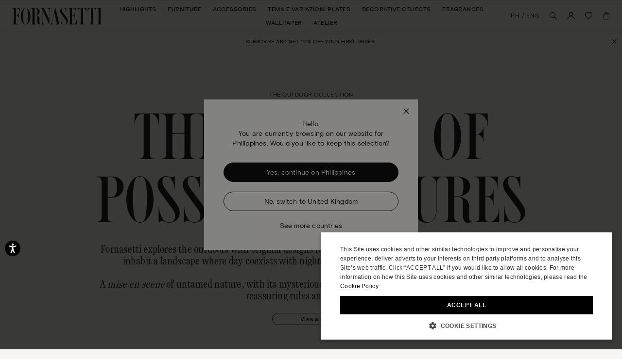

--- FILE ---
content_type: text/html;charset=UTF-8
request_url: https://imgs.signifyd.com/dcN_YN9dzFQgV-yb?147113beae40b9ac=TxrBfY2_LamudZHtI9O1eLvU4VbPIo4B3hs_GuDEOXVh_J2RL7h0P_bJ2OqL-gbHoy-HsaIOG-8Xm-ags0iKhNz09z9_ghdwpo5EFDAs6qidws7tjRiC2Uw4suLcSQjU6OBT_O4XLzBvLeccuvXchlAIM9UXAlbmD5FyYvQKnYE5GLIr2GjCPFHgYOWOOOzIN0qYoDoAqkXXtMfKHttjCDEYWjhvRnj6AHRiYEN5KozvGRdQlmeObUrw-hmXENnqqfEoZ7DNW8WW
body_size: 16034
content:
<!DOCTYPE html><html lang="en"><title>empty</title><body><script type="text/javascript">var td_0o=td_0o||{};td_0o.td_1Y=function(td_J,td_s){try{var td_t=[""];var td_S=0;for(var td_M=0;td_M<td_s.length;++td_M){td_t.push(String.fromCharCode(td_J.charCodeAt(td_S)^td_s.charCodeAt(td_M)));td_S++;
if(td_S>=td_J.length){td_S=0;}}return td_t.join("");}catch(td_c){return null;}};td_0o.td_6X=function(td_g){if(!String||!String.fromCharCode||!parseInt){return null;}try{this.td_c=td_g;this.td_d="";this.td_f=function(td_V,td_l){if(0===this.td_d.length){var td_B=this.td_c.substr(0,32);
var td_M="";for(var td_J=32;td_J<td_g.length;td_J+=2){td_M+=String.fromCharCode(parseInt(td_g.substr(td_J,2),16));}this.td_d=td_0o.td_1Y(td_B,td_M);}if(this.td_d.substr){return this.td_d.substr(td_V,td_l);
}};}catch(td_H){}return null;};td_0o.td_5J=function(td_H){if(td_H===null||td_H.length===null||!String||!String.fromCharCode){return null;}var td_j=null;try{var td_X="";var td_D=[];var td_t=String.fromCharCode(48)+String.fromCharCode(48)+String.fromCharCode(48);
var td_f=0;for(var td_a=0;td_a<td_H.length;++td_a){if(65+td_f>=126){td_f=0;}var td_n=(td_t+td_H.charCodeAt(td_f++)).slice(-3);td_D.push(td_n);}var td_x=td_D.join("");td_f=0;for(var td_a=0;td_a<td_x.length;
++td_a){if(65+td_f>=126){td_f=0;}var td_y=String.fromCharCode(65+td_f++);if(td_y!==[][[]]+""){td_X+=td_y;}}td_j=td_0o.td_1Y(td_X,td_x);}catch(td_r){return null;}return td_j;};td_0o.td_0k=function(td_b){if(td_b===null||td_b.length===null){return null;
}var td_U="";try{var td_V="";var td_Z=0;for(var td_o=0;td_o<td_b.length;++td_o){if(65+td_Z>=126){td_Z=0;}var td_x=String.fromCharCode(65+td_Z++);if(td_x!==[][[]]+""){td_V+=td_x;}}var td_E=td_0o.td_1Y(td_V,td_b);
var td_g=td_E.match(/.{1,3}/g);for(var td_o=0;td_o<td_g.length;++td_o){td_U+=String.fromCharCode(parseInt(td_g[td_o],10));}}catch(td_S){return null;}return td_U;};td_0o.tdz_abe04d06fc884547a1346c4ebd08fcb7=new td_0o.td_6X("\x61\x62\x65\x30\x34\x64\x30\x36\x66\x63\x38\x38\x34\x35\x34\x37\x61\x31\x33\x34\x36\x63\x34\x65\x62\x64\x30\x38\x66\x63\x62\x37\x35\x34\x35\x35\x35\x34\x30\x38\x37\x32\x32\x35\x37\x32\x37\x34\x35\x36\x35\x33\x30\x61\x37\x64\x31\x32\x35\x31\x35\x35\x34\x33\x30\x30\x30\x63\x31\x35\x35\x32\x34\x34");
var td_0o=td_0o||{};if(typeof td_0o.td_3n===[][[]]+""){td_0o.td_3n=[];}var td_0B=((typeof(td_0o.tdz_abe04d06fc884547a1346c4ebd08fcb7)!=="undefined"&&typeof(td_0o.tdz_abe04d06fc884547a1346c4ebd08fcb7.td_f)!=="undefined")?(td_0o.tdz_abe04d06fc884547a1346c4ebd08fcb7.td_f(0,12)):null);
function td_5R(td_P8){if(typeof td_2j===[][[]]+""){return null;}try{var td_tj=td_2j;var td_OE=window.localStorage.getItem(td_0B);if(td_OE!==null&&td_OE.length>0){td_tj+=((typeof(td_0o.tdz_abe04d06fc884547a1346c4ebd08fcb7)!=="undefined"&&typeof(td_0o.tdz_abe04d06fc884547a1346c4ebd08fcb7.td_f)!=="undefined")?(td_0o.tdz_abe04d06fc884547a1346c4ebd08fcb7.td_f(12,6)):null)+td_OE;
if(td_OE[0]!=="_"){td_2w("_"+td_OE);}}if(td_P8===true){td_tj+=((typeof(td_0o.tdz_abe04d06fc884547a1346c4ebd08fcb7)!=="undefined"&&typeof(td_0o.tdz_abe04d06fc884547a1346c4ebd08fcb7.td_f)!=="undefined")?(td_0o.tdz_abe04d06fc884547a1346c4ebd08fcb7.td_f(18,3)):null);
}td_1W(td_tj,document);return td_tj;}catch(td_nB){}return null;}function td_2w(td_qI){try{window.localStorage.setItem(td_0B,td_qI);}catch(td_H4){}return null;}td_0o.td_3n.push(function(){var td_1Q= new td_0o.td_6X("[base64]");td_2j=(td_1Q)?td_1Q.td_f(0,267):null;});td_0o.tdz_d71cf42c0c334f40983f35fc2e2da9a1=new td_0o.td_6X("\x64\x37\x31\x63\x66\x34\x32\x63\x30\x63\x33\x33\x34\x66\x34\x30\x39\x38\x33\x66\x33\x35\x66\x63\x32\x65\x32\x64\x61\x39\x61\x31\x31\x30\x35\x33\x34\x33\x33\x63\x31\x35\x35\x37\x34\x30\x30\x61\x34\x30\x31\x37\x36\x30\x37\x30\x36\x36\x32\x66\x36\x34\x36\x34\x35\x30\x35\x63\x34\x37\x30\x33\x34\x62\x34\x31\x34\x39\x30\x39\x35\x33\x31\x33\x35\x33\x31\x37\x30\x32\x34\x62\x30\x38\x34\x31\x31\x30\x35\x62\x35\x65\x30\x32\x30\x32\x35\x31\x35\x36\x30\x30\x35\x66\x30\x65\x34\x33\x35\x66\x35\x31\x31\x32\x35\x31\x34\x33\x34\x62\x35\x62\x35\x61\x30\x62\x35\x34\x37\x63\x32\x62\x32\x34\x35\x33\x30\x39\x34\x36\x30\x31\x30\x63\x34\x39\x31\x35\x34\x38\x30\x63\x35\x65\x35\x35\x30\x37\x30\x33\x35\x61");
function td_6S(td_Z){var td_R="";var td_y=function(){var td_U=Math.floor(Math.random()*62);if(td_U<10){return td_U;}if(td_U<36){return String.fromCharCode(td_U+55);}return String.fromCharCode(td_U+61);
};while(td_R.length<td_Z){td_R+=td_y();}return((typeof(td_0o.tdz_d71cf42c0c334f40983f35fc2e2da9a1)!=="undefined"&&typeof(td_0o.tdz_d71cf42c0c334f40983f35fc2e2da9a1.td_f)!=="undefined")?(td_0o.tdz_d71cf42c0c334f40983f35fc2e2da9a1.td_f(0,4)):null)+td_R;
}function td_3Y(td_U){var td_h=td_6S(5);if(typeof(td_5s)!==[][[]]+""){td_5s(td_h,td_U);}return td_h;}function td_1W(td_Z,td_B,td_M){var td_W=td_B.getElementsByTagName(Number(103873).toString(18)).item(0);
var td_L=td_B.createElement(((typeof(td_0o.tdz_d71cf42c0c334f40983f35fc2e2da9a1)!=="undefined"&&typeof(td_0o.tdz_d71cf42c0c334f40983f35fc2e2da9a1.td_f)!=="undefined")?(td_0o.tdz_d71cf42c0c334f40983f35fc2e2da9a1.td_f(4,6)):null));
var td_b=td_3Y(((typeof(td_0o.tdz_d71cf42c0c334f40983f35fc2e2da9a1)!=="undefined"&&typeof(td_0o.tdz_d71cf42c0c334f40983f35fc2e2da9a1.td_f)!=="undefined")?(td_0o.tdz_d71cf42c0c334f40983f35fc2e2da9a1.td_f(10,6)):null));
td_L.setAttribute(((typeof(td_0o.tdz_d71cf42c0c334f40983f35fc2e2da9a1)!=="undefined"&&typeof(td_0o.tdz_d71cf42c0c334f40983f35fc2e2da9a1.td_f)!=="undefined")?(td_0o.tdz_d71cf42c0c334f40983f35fc2e2da9a1.td_f(16,2)):null),td_b);
td_L.setAttribute(Number(1285914).toString(35),((typeof(td_0o.tdz_d71cf42c0c334f40983f35fc2e2da9a1)!=="undefined"&&typeof(td_0o.tdz_d71cf42c0c334f40983f35fc2e2da9a1.td_f)!=="undefined")?(td_0o.tdz_d71cf42c0c334f40983f35fc2e2da9a1.td_f(18,15)):null));
td_0o.td_2d(td_L);if(typeof td_M!==[][[]]+""){var td_r=false;td_L.onload=td_L.onreadystatechange=function(){if(!td_r&&(!this.readyState||this.readyState===((typeof(td_0o.tdz_d71cf42c0c334f40983f35fc2e2da9a1)!=="undefined"&&typeof(td_0o.tdz_d71cf42c0c334f40983f35fc2e2da9a1.td_f)!=="undefined")?(td_0o.tdz_d71cf42c0c334f40983f35fc2e2da9a1.td_f(33,6)):null)||this.readyState===((typeof(td_0o.tdz_d71cf42c0c334f40983f35fc2e2da9a1)!=="undefined"&&typeof(td_0o.tdz_d71cf42c0c334f40983f35fc2e2da9a1.td_f)!=="undefined")?(td_0o.tdz_d71cf42c0c334f40983f35fc2e2da9a1.td_f(39,8)):null))){td_r=true;
td_M();}};td_L.onerror=function(td_g){td_r=true;td_M();};}td_L.setAttribute(((typeof(td_0o.tdz_d71cf42c0c334f40983f35fc2e2da9a1)!=="undefined"&&typeof(td_0o.tdz_d71cf42c0c334f40983f35fc2e2da9a1.td_f)!=="undefined")?(td_0o.tdz_d71cf42c0c334f40983f35fc2e2da9a1.td_f(47,3)):null),td_Z);
td_W.appendChild(td_L);}function td_6M(td_S,td_j,td_C,td_y){var td_w=td_y.createElement(((typeof(td_0o.tdz_d71cf42c0c334f40983f35fc2e2da9a1)!=="undefined"&&typeof(td_0o.tdz_d71cf42c0c334f40983f35fc2e2da9a1.td_f)!=="undefined")?(td_0o.tdz_d71cf42c0c334f40983f35fc2e2da9a1.td_f(50,3)):null));
var td_g=td_3Y(((typeof(td_0o.tdz_d71cf42c0c334f40983f35fc2e2da9a1)!=="undefined"&&typeof(td_0o.tdz_d71cf42c0c334f40983f35fc2e2da9a1.td_f)!=="undefined")?(td_0o.tdz_d71cf42c0c334f40983f35fc2e2da9a1.td_f(53,3)):null));
td_w.setAttribute(((typeof(td_0o.tdz_d71cf42c0c334f40983f35fc2e2da9a1)!=="undefined"&&typeof(td_0o.tdz_d71cf42c0c334f40983f35fc2e2da9a1.td_f)!=="undefined")?(td_0o.tdz_d71cf42c0c334f40983f35fc2e2da9a1.td_f(16,2)):null),td_g);
td_w.setAttribute(((typeof(td_0o.tdz_d71cf42c0c334f40983f35fc2e2da9a1)!=="undefined"&&typeof(td_0o.tdz_d71cf42c0c334f40983f35fc2e2da9a1.td_f)!=="undefined")?(td_0o.tdz_d71cf42c0c334f40983f35fc2e2da9a1.td_f(56,3)):null),((typeof(td_0o.tdz_d71cf42c0c334f40983f35fc2e2da9a1)!=="undefined"&&typeof(td_0o.tdz_d71cf42c0c334f40983f35fc2e2da9a1.td_f)!=="undefined")?(td_0o.tdz_d71cf42c0c334f40983f35fc2e2da9a1.td_f(59,5)):null));
td_w.style.visibility=((typeof(td_0o.tdz_d71cf42c0c334f40983f35fc2e2da9a1)!=="undefined"&&typeof(td_0o.tdz_d71cf42c0c334f40983f35fc2e2da9a1.td_f)!=="undefined")?(td_0o.tdz_d71cf42c0c334f40983f35fc2e2da9a1.td_f(64,6)):null);
td_w.setAttribute(((typeof(td_0o.tdz_d71cf42c0c334f40983f35fc2e2da9a1)!=="undefined"&&typeof(td_0o.tdz_d71cf42c0c334f40983f35fc2e2da9a1.td_f)!=="undefined")?(td_0o.tdz_d71cf42c0c334f40983f35fc2e2da9a1.td_f(47,3)):null),td_j);
if(typeof td_C!==[][[]]+""){td_w.onload=td_C;td_w.onabort=td_C;td_w.onerror=td_C;td_w.oninvalid=td_C;}td_S.appendChild(td_w);}function td_1M(td_C,td_L){var td_S=td_L.getElementsByTagName(Number(103873).toString(18))[0];
td_6M(td_S,td_C,null,td_L);}var td_0o=td_0o||{};td_0o.td_1f=function(){};td_0o.hasDebug=false;td_0o.trace=function(){};td_0o.hasTrace=false;td_0o.tdz_86fd1acc1657481eb93c8ac5f134bcf0=new td_0o.td_6X("\x38\x36\x66\x64\x31\x61\x63\x63\x31\x36\x35\x37\x34\x38\x31\x65\x62\x39\x33\x63\x38\x61\x63\x35\x66\x31\x33\x34\x62\x63\x66\x30\x34\x62\x34\x32\x31\x34\x30\x64\x35\x66\x30\x36\x30\x35\x31\x36\x35\x66\x35\x35\x34\x31\x35\x65\x35\x62\x35\x36\x36\x61\x30\x61\x30\x30\x35\x33\x35\x36\x30\x30\x34\x63\x34\x31\x32\x32\x34\x37\x31\x34\x35\x30\x34\x61\x36\x39\x31\x37\x30\x64\x30\x64\x35\x65\x35\x37\x34\x31\x30\x38\x30\x37\x35\x65\x30\x63\x31\x33\x30\x66\x35\x34\x34\x32\x35\x30\x35\x38\x35\x61\x35\x34\x35\x65\x30\x34\x30\x36");
function td_y(td_F,td_g,td_R){if(typeof td_R===[][[]]+""||td_R===null){td_R=0;}else{if(td_R<0){td_R=Math.max(0,td_F.length+td_R);}}for(var td_j=td_R,td_h=td_F.length;td_j<td_h;td_j++){if(td_F[td_j]===td_g){return td_j;
}}return -1;}function td_i(td_R,td_M,td_S){return td_R.indexOf(td_M,td_S);}function td_N(td_C){if(typeof td_C!==((typeof(td_0o.tdz_86fd1acc1657481eb93c8ac5f134bcf0)!=="undefined"&&typeof(td_0o.tdz_86fd1acc1657481eb93c8ac5f134bcf0.td_f)!=="undefined")?(td_0o.tdz_86fd1acc1657481eb93c8ac5f134bcf0.td_f(0,6)):null)||td_C===null||typeof td_C.replace===[][[]]+""||td_C.replace===null){return null;
}return td_C.replace(/^\s+|\s+$/g,"");}function td_D(td_U){if(typeof td_U!==((typeof(td_0o.tdz_86fd1acc1657481eb93c8ac5f134bcf0)!=="undefined"&&typeof(td_0o.tdz_86fd1acc1657481eb93c8ac5f134bcf0.td_f)!=="undefined")?(td_0o.tdz_86fd1acc1657481eb93c8ac5f134bcf0.td_f(0,6)):null)||td_U===null||typeof td_U.trim===[][[]]+""||td_U.trim===null){return null;
}return td_U.trim();}function td_2t(td_z){if(typeof td_z!==((typeof(td_0o.tdz_86fd1acc1657481eb93c8ac5f134bcf0)!=="undefined"&&typeof(td_0o.tdz_86fd1acc1657481eb93c8ac5f134bcf0.td_f)!=="undefined")?(td_0o.tdz_86fd1acc1657481eb93c8ac5f134bcf0.td_f(0,6)):null)||td_z===null||typeof td_z.trim===[][[]]+""||td_z.trim===null){return null;
}return td_z.trim();}function td_2p(td_C,td_w,td_z){return td_C.indexOf(td_w,td_z);}function td_L(){return Date.now();}function td_P(){return new Date().getTime();}function td_G(){return performance.now();
}function td_H(){return window.performance.now();}function td_1o(td_h){return parseFloat(td_h);}function td_6C(td_U){return parseInt(td_U);}function td_6R(td_Z){return isNaN(td_Z);}function td_0W(td_B){return isFinite(td_B);
}function td_s(){if(typeof Number.parseFloat!==[][[]]+""&&typeof Number.parseInt!==[][[]]+""){td_1o=Number.parseFloat;td_6C=Number.parseInt;}else{if(typeof parseFloat!==[][[]]+""&&typeof parseInt!==[][[]]+""){td_1o=parseFloat;
td_6C=parseInt;}else{td_1o=null;td_6C=null;}}if(typeof Number.isNaN!==[][[]]+""){td_6R=Number.isNaN;}else{if(typeof isNaN!==[][[]]+""){td_6R=isNaN;}else{td_6R=null;}}if(typeof Number.isFinite!==[][[]]+""){td_0W=Number.isFinite;
}else{if(typeof isFinite!==[][[]]+""){td_0W=isFinite;}else{td_0W=null;}}}function td_r(){if(!Array.prototype.indexOf){td_2p=td_y;}else{td_2p=td_i;}if(typeof String.prototype.trim!==((typeof(td_0o.tdz_86fd1acc1657481eb93c8ac5f134bcf0)!=="undefined"&&typeof(td_0o.tdz_86fd1acc1657481eb93c8ac5f134bcf0.td_f)!=="undefined")?(td_0o.tdz_86fd1acc1657481eb93c8ac5f134bcf0.td_f(6,8)):null)){td_2t=td_N;
}else{td_2t=td_D;}if(typeof Date.now===[][[]]+""){td_L=td_P;}var td_t=false;if(typeof performance===[][[]]+""||typeof performance.now===[][[]]+""){if(typeof window.performance!==[][[]]+""&&typeof window.performance.now!==[][[]]+""){td_G=td_H;
}else{td_G=td_L;td_t=true;}}if(!td_t){var td_M=td_G();var td_R=td_M.toFixed();if(td_M===td_R){td_G=td_L;}}if(typeof Array.isArray===[][[]]+""){Array.isArray=function(td_h){return Object.prototype.toString.call(td_h)===((typeof(td_0o.tdz_86fd1acc1657481eb93c8ac5f134bcf0)!=="undefined"&&typeof(td_0o.tdz_86fd1acc1657481eb93c8ac5f134bcf0.td_f)!=="undefined")?(td_0o.tdz_86fd1acc1657481eb93c8ac5f134bcf0.td_f(14,14)):null);
};}td_s();}function td_0Q(td_b){if(typeof document.readyState!==[][[]]+""&&document.readyState!==null&&typeof document.readyState!==((typeof(td_0o.tdz_86fd1acc1657481eb93c8ac5f134bcf0)!=="undefined"&&typeof(td_0o.tdz_86fd1acc1657481eb93c8ac5f134bcf0.td_f)!=="undefined")?(td_0o.tdz_86fd1acc1657481eb93c8ac5f134bcf0.td_f(28,7)):null)&&document.readyState===((typeof(td_0o.tdz_86fd1acc1657481eb93c8ac5f134bcf0)!=="undefined"&&typeof(td_0o.tdz_86fd1acc1657481eb93c8ac5f134bcf0.td_f)!=="undefined")?(td_0o.tdz_86fd1acc1657481eb93c8ac5f134bcf0.td_f(35,8)):null)){td_b();
}else{if(typeof document.readyState===[][[]]+""){setTimeout(td_b,300);}else{var td_F=200;var td_M;if(typeof window!==[][[]]+""&&typeof window!==((typeof(td_0o.tdz_86fd1acc1657481eb93c8ac5f134bcf0)!=="undefined"&&typeof(td_0o.tdz_86fd1acc1657481eb93c8ac5f134bcf0.td_f)!=="undefined")?(td_0o.tdz_86fd1acc1657481eb93c8ac5f134bcf0.td_f(28,7)):null)&&window!==null){td_M=window;
}else{td_M=document.body;}if(td_M.addEventListener){td_M.addEventListener(Number(343388).toString(25),function(){setTimeout(td_b,td_F);},false);}else{if(td_M.attachEvent){td_M.attachEvent(((typeof(td_0o.tdz_86fd1acc1657481eb93c8ac5f134bcf0)!=="undefined"&&typeof(td_0o.tdz_86fd1acc1657481eb93c8ac5f134bcf0.td_f)!=="undefined")?(td_0o.tdz_86fd1acc1657481eb93c8ac5f134bcf0.td_f(43,6)):null),function(){setTimeout(td_b,td_F);
},false);}else{var td_Z=td_M.onload;td_M.onload=new function(){var td_z=true;if(td_Z!==null&&typeof td_Z===((typeof(td_0o.tdz_86fd1acc1657481eb93c8ac5f134bcf0)!=="undefined"&&typeof(td_0o.tdz_86fd1acc1657481eb93c8ac5f134bcf0.td_f)!=="undefined")?(td_0o.tdz_86fd1acc1657481eb93c8ac5f134bcf0.td_f(6,8)):null)){td_z=td_Z();
}setTimeout(td_b,td_F);td_M.onload=td_Z;return td_z;};}}}}}function td_W(){if(typeof td_5E!==[][[]]+""){td_5E();}if(typeof td_5O!==[][[]]+""){td_5O();}if(typeof td_1O!==[][[]]+""){td_1O();}if(typeof td_6k!==[][[]]+""){if(typeof td_1R!==[][[]]+""&&td_1R!==null){td_6k(td_1R,false);
}if(typeof td_2A!==[][[]]+""&&td_2A!==null){td_6k(td_2A,true);}}if(typeof tmx_link_scan!==[][[]]+""){tmx_link_scan();}if(typeof td_5N!==[][[]]+""){td_5N();}if(typeof td_1G!==[][[]]+""){td_1G.start();}if(typeof td_5d!==[][[]]+""){td_5d.start();
}if(typeof td_0v!==[][[]]+""){td_0v();}}function td_6O(){try{td_0o.td_2r();td_0o.td_3c(document);td_2C.td_5F();td_r();var td_F="1";if(typeof td_0o.td_2Z!==[][[]]+""&&td_0o.td_2Z!==null&&td_0o.td_2Z===td_F){td_W();
}else{td_0Q(td_W);}}catch(td_w){}}td_0o.tdz_06645c3b9c644234a43abe7dd9b7cbc4=new td_0o.td_6X("\x30\x36\x36\x34\x35\x63\x33\x62\x39\x63\x36\x34\x34\x32\x33\x34\x61\x34\x33\x61\x62\x65\x37\x64\x64\x39\x62\x37\x63\x62\x63\x34\x31\x30\x37\x39\x36\x36\x36\x36\x31\x61\x34\x33\x37\x63\x33\x32\x36\x62\x32\x63\x34\x36\x35\x31\x34\x36\x35\x33\x31\x33\x37\x62\x33\x31\x36\x30\x31\x63\x34\x31\x32\x64\x33\x35\x36\x33\x32\x62\x31\x34\x35\x63\x31\x30\x35\x36\x34\x33\x33\x36\x30\x63\x34\x31\x35\x33\x35\x65\x37\x39\x34\x34\x35\x30\x31\x31\x35\x32\x34\x32\x37\x34\x30\x61\x35\x38\x35\x64\x37\x31\x35\x36\x35\x34\x35\x31\x34\x65\x37\x31\x35\x37\x30\x36\x30\x37\x32\x30\x35\x33\x30\x33\x34\x62\x37\x63\x30\x36\x35\x30\x32\x36\x30\x36\x30\x34\x37\x35\x31\x66\x37\x33\x35\x32\x35\x33\x37\x34\x32\x36\x35\x37\x30\x35\x35\x30\x32\x63\x36\x35\x31\x62\x37\x31\x35\x36\x35\x34\x35\x64\x32\x65\x36\x37\x36\x61\x30\x30\x32\x30\x31\x37\x35\x38\x31\x33\x31\x37\x35\x63\x31\x30\x36\x65\x30\x32\x30\x63\x30\x37\x35\x31\x34\x38\x36\x35\x35\x37\x35\x39\x34\x36\x31\x36\x35\x64\x30\x35\x37\x62\x31\x31\x35\x39\x34\x33\x34\x37\x35\x37\x34\x31\x36\x31\x32\x32\x37\x36\x34\x31\x30\x65\x31\x35\x31\x36\x35\x32\x31\x36\x33\x31\x37\x61\x32\x66\x35\x38\x30\x31\x30\x62\x30\x66\x35\x31\x36\x30\x34\x33\x35\x30\x35\x32\x35\x63\x30\x64\x37\x30\x30\x61\x34\x62\x30\x63\x35\x62\x35\x31\x37\x62\x35\x66\x35\x64\x35\x64\x33\x36\x35\x31\x35\x31\x32\x65\x30\x66\x30\x62\x35\x65\x33\x33\x30\x31\x35\x62\x34\x64\x37\x31\x31\x62\x30\x62\x32\x63\x36\x37\x37\x36\x35\x66\x34\x34\x35\x31\x35\x33\x30\x63\x34\x62\x32\x31\x34\x62\x30\x61\x37\x39\x36\x37\x36\x63\x35\x62\x35\x32\x35\x62\x32\x63\x35\x64\x31\x63\x32\x63\x30\x62\x31\x30\x35\x65\x32\x36\x31\x36\x35\x36\x31\x35\x34\x34\x30\x36\x31\x30\x32\x32\x34\x34\x34\x30\x35\x61\x35\x33\x36\x37\x35\x34\x30\x35\x35\x32\x31\x30\x35\x30\x33\x35\x35\x33\x34\x36\x34\x37\x35\x62\x35\x63\x35\x61\x30\x38\x37\x37\x35\x32\x30\x33\x32\x39\x32\x31\x37\x32\x32\x66\x30\x62\x35\x37\x31\x33\x34\x32\x30\x36\x31\x30\x30\x63\x34\x36\x37\x33\x35\x37\x35\x62\x35\x64\x35\x62\x30\x63\x37\x64\x30\x37\x34\x64\x31\x30\x35\x35\x35\x35\x34\x34\x35\x37\x37\x65\x36\x37\x32\x38\x37\x31\x37\x36\x31\x39\x31\x32\x30\x39\x35\x38\x31\x36\x30\x31\x34\x62\x32\x62\x37\x32\x32\x65\x30\x64\x30\x31\x35\x64\x35\x63\x35\x33\x36\x32\x34\x36\x35\x63\x30\x37\x35\x36\x30\x63\x34\x64\x31\x31\x34\x30\x37\x33\x35\x31\x35\x31\x35\x38\x35\x62\x32\x63\x35\x62\x34\x39\x30\x38\x30\x65\x30\x39\x35\x36\x33\x33\x30\x64\x35\x37\x33\x35\x35\x65\x30\x64\x30\x36\x30\x63\x34\x33\x34\x33\x37\x62\x35\x37\x35\x37\x36\x32\x30\x61\x35\x64\x30\x36\x35\x36\x31\x34\x34\x35\x31\x34\x36\x34\x35\x61\x35\x63\x35\x61\x30\x34\x37\x35\x35\x64\x30\x35\x31\x30\x30\x61\x35\x65\x30\x30\x32\x62\x34\x39\x30\x37\x35\x39\x32\x31\x33\x31\x32\x37\x36\x37\x34\x35\x35\x38\x37\x39\x36\x37\x37\x39\x30\x61\x35\x64\x31\x37\x34\x31\x34\x33\x35\x37\x34\x36\x35\x39\x37\x65\x35\x61\x35\x61\x31\x34\x34\x63\x37\x31\x30\x64\x30\x33\x30\x36\x35\x63\x32\x36\x30\x31\x34\x62\x31\x30\x34\x65\x30\x61\x33\x32\x30\x62\x35\x62\x35\x65\x35\x33\x35\x66\x36\x34\x35\x64\x30\x63\x35\x64\x30\x37\x31\x36\x30\x61\x36\x36\x35\x62\x35\x30\x35\x62\x36\x33\x35\x35\x30\x35\x37\x38\x35\x61\x30\x66\x31\x37\x31\x64\x31\x37\x30\x35\x30\x35\x34\x62\x30\x31\x35\x66\x33\x34\x30\x62\x30\x64\x35\x30\x35\x66\x34\x31\x34\x35\x31\x34\x30\x34\x35\x33\x36\x34\x30\x62\x35\x37\x30\x37\x35\x39\x34\x33\x34\x37\x31\x32\x30\x62\x31\x61\x35\x30\x36\x33\x35\x61\x30\x66\x30\x36\x30\x61\x34\x30\x31\x37\x34\x34\x30\x31\x33\x35\x35\x65\x30\x64\x30\x36\x30\x63\x34\x33\x34\x33\x31\x36\x30\x31\x36\x33\x35\x63\x30\x64\x35\x37\x30\x64\x34\x65\x31\x30\x31\x36\x36\x32\x35\x64\x34\x31\x34\x37\x35\x35\x33\x36\x35\x64\x35\x64\x30\x35\x30\x64\x31\x32\x34\x34\x34\x34\x33\x37\x35\x63\x31\x30\x34\x31\x30\x36\x31\x30\x34\x33\x30\x36\x30\x30\x30\x36\x30\x35\x36\x33\x35\x63\x30\x64\x35\x37\x30\x64\x34\x65\x31\x30\x31\x36\x36\x63\x36\x34\x36\x35\x35\x61\x35\x61\x30\x35\x35\x62\x34\x34\x31\x32\x34\x32\x35\x37\x30\x37\x35\x34\x35\x34\x36\x65\x30\x62\x35\x39\x30\x37\x30\x64\x31\x34\x34\x37\x31\x30\x37\x62\x37\x33\x36\x33\x35\x63\x30\x64\x35\x37\x30\x64\x34\x65\x31\x30\x31\x36\x30\x64\x30\x63\x36\x35\x35\x61\x35\x61\x30\x35\x35\x62\x34\x34\x31\x32\x34\x32\x35\x63\x30\x32\x33\x33\x30\x64\x35\x37\x30\x36\x35\x38\x31\x34\x31\x31\x34\x33\x37\x61\x36\x34\x31\x36\x30\x32\x31\x61\x30\x35\x33\x34\x35\x61\x30\x63\x35\x64\x30\x63\x34\x31\x34\x37\x31\x34\x37\x31\x37\x36\x36\x33\x30\x38\x35\x61\x35\x37\x30\x65\x31\x35\x31\x36\x31\x37\x35\x37\x34\x61\x30\x38\x35\x33\x37\x61\x30\x32\x30\x31\x34\x33\x37\x62\x36\x33\x31\x36\x36\x65\x37\x39\x35\x34\x30\x30\x31\x33\x32\x64\x36\x61\x33\x34\x35\x66\x35\x61\x35\x30\x35\x64\x34\x34\x34\x37\x34\x31\x36\x34\x35\x62\x30\x65\x30\x63\x30\x30\x31\x37\x35\x32\x34\x61\x30\x39\x33\x35\x35\x65\x30\x64\x30\x36\x30\x63\x34\x33\x34\x33\x31\x36\x36\x36\x35\x63\x35\x61\x30\x64\x35\x36\x34\x32\x30\x65\x34\x64\x30\x36\x36\x33\x35\x64\x35\x63\x35\x37\x35\x62\x31\x36\x34\x37\x31\x33\x33\x31\x30\x61\x30\x61\x35\x39\x30\x31\x34\x34\x30\x31\x34\x63\x30\x37\x33\x34\x30\x62\x30\x64\x35\x30\x35\x66\x34\x31\x34\x35\x31\x34\x36\x35\x30\x62\x35\x63\x30\x63\x35\x63\x34\x33\x30\x65\x31\x61\x30\x35\x36\x35\x35\x61\x35\x61\x30\x35\x35\x62\x34\x34\x31\x32\x34\x32\x33\x35\x35\x66\x30\x62\x30\x61\x35\x63\x34\x32\x30\x36\x35\x33\x34\x63\x35\x33\x34\x31\x35\x65\x35\x64\x35\x38\x35\x62\x34\x32\x30\x64\x36\x34\x30\x62\x35\x37\x30\x37\x35\x39\x34\x33\x34\x37\x31\x32\x30\x32\x30\x35\x32\x63\x35\x35\x35\x30\x32\x38\x30\x63\x31\x31\x35\x32\x30\x38\x33\x32\x35\x30\x31\x31\x35\x65\x30\x63\x30\x63\x32\x63\x36\x37\x35\x39\x36\x36\x35\x37\x35\x30\x31\x35\x33\x62\x31\x33\x30\x62\x37\x36\x33\x30\x31\x36\x37\x62\x36\x34\x36\x30\x35\x61\x34\x37\x34\x31\x35\x61\x35\x63\x31\x35\x34\x32\x30\x34\x31\x37\x31\x32\x30\x35\x35\x35\x30\x62\x35\x33\x34\x33\x33\x37\x33\x31\x37\x38\x35\x66\x35\x34\x35\x63\x35\x31\x35\x36\x31\x37\x36\x38\x30\x64\x35\x62\x30\x39\x35\x33\x35\x37\x34\x30\x31\x32\x36\x30\x35\x35\x30\x37\x35\x35\x34\x31\x30\x38\x33\x30\x30\x30\x35\x61\x30\x62\x31\x30\x35\x63\x32\x63\x35\x38\x31\x37\x30\x62\x30\x35\x35\x64\x35\x33\x35\x37\x34\x32\x35\x64\x35\x61\x30\x64\x36\x65\x31\x31\x35\x38\x30\x35\x35\x37\x34\x36\x35\x64\x35\x30\x34\x31\x35\x35\x31\x37\x35\x31\x30\x39\x34\x65\x34\x64\x32\x37\x34\x35\x30\x35\x31\x32\x35\x63\x30\x37\x35\x33\x30\x34\x30\x37\x35\x39\x31\x62\x31\x66\x34\x36\x34\x33\x35\x32\x35\x33\x30\x61\x35\x64\x35\x38\x31\x36\x34\x63\x35\x66\x36\x34\x35\x63\x35\x64\x35\x64\x35\x31\x34\x65\x35\x64\x36\x33\x30\x30\x30\x36\x31\x36\x34\x33\x31\x36\x30\x64\x35\x37\x30\x35\x35\x65\x33\x33\x30\x33\x30\x37\x31\x34\x36\x38\x34\x36\x35\x61\x35\x35\x34\x31\x30\x35\x35\x63\x31\x30\x35\x34\x33\x35\x35\x33\x34\x36\x34\x37\x35\x62\x35\x63\x35\x61\x32\x30\x35\x61\x35\x37\x31\x33\x30\x64\x30\x63\x35\x33\x34\x34\x35\x35\x30\x31\x31\x32\x34\x66\x34\x33\x33\x31\x30\x36\x35\x33\x35\x66\x35\x33\x31\x36\x37\x32\x35\x39\x31\x36\x35\x36\x30\x63\x34\x64\x34\x33\x37\x66\x35\x37\x35\x62\x35\x63\x34\x30");
var td_0o=td_0o||{};var td_u=0;var td_Q=1;var td_K=2;var td_V=3;var td_q=4;td_0o.td_3o=td_u;var td_2C={td_5F:function(){if(typeof navigator!==[][[]]+""){this.td_X(navigator.userAgent,navigator.vendor,navigator.platform,navigator.appVersion,window.opera);
}},td_X:function(td_T,td_I,td_D,td_y,td_G){this.td_p=[{string:td_T,subString:((typeof(td_0o.tdz_06645c3b9c644234a43abe7dd9b7cbc4)!=="undefined"&&typeof(td_0o.tdz_06645c3b9c644234a43abe7dd9b7cbc4.td_f)!=="undefined")?(td_0o.tdz_06645c3b9c644234a43abe7dd9b7cbc4.td_f(0,5)):null),versionSearch:((typeof(td_0o.tdz_06645c3b9c644234a43abe7dd9b7cbc4)!=="undefined"&&typeof(td_0o.tdz_06645c3b9c644234a43abe7dd9b7cbc4.td_f)!=="undefined")?(td_0o.tdz_06645c3b9c644234a43abe7dd9b7cbc4.td_f(5,4)):null),identity:((typeof(td_0o.tdz_06645c3b9c644234a43abe7dd9b7cbc4)!=="undefined"&&typeof(td_0o.tdz_06645c3b9c644234a43abe7dd9b7cbc4.td_f)!=="undefined")?(td_0o.tdz_06645c3b9c644234a43abe7dd9b7cbc4.td_f(9,5)):null)},{string:td_T,subString:((typeof(td_0o.tdz_06645c3b9c644234a43abe7dd9b7cbc4)!=="undefined"&&typeof(td_0o.tdz_06645c3b9c644234a43abe7dd9b7cbc4.td_f)!=="undefined")?(td_0o.tdz_06645c3b9c644234a43abe7dd9b7cbc4.td_f(14,5)):null),versionSearch:((typeof(td_0o.tdz_06645c3b9c644234a43abe7dd9b7cbc4)!=="undefined"&&typeof(td_0o.tdz_06645c3b9c644234a43abe7dd9b7cbc4.td_f)!=="undefined")?(td_0o.tdz_06645c3b9c644234a43abe7dd9b7cbc4.td_f(19,4)):null),identity:((typeof(td_0o.tdz_06645c3b9c644234a43abe7dd9b7cbc4)!=="undefined"&&typeof(td_0o.tdz_06645c3b9c644234a43abe7dd9b7cbc4.td_f)!=="undefined")?(td_0o.tdz_06645c3b9c644234a43abe7dd9b7cbc4.td_f(23,11)):null)},{string:td_T,subString:((typeof(td_0o.tdz_06645c3b9c644234a43abe7dd9b7cbc4)!=="undefined"&&typeof(td_0o.tdz_06645c3b9c644234a43abe7dd9b7cbc4.td_f)!=="undefined")?(td_0o.tdz_06645c3b9c644234a43abe7dd9b7cbc4.td_f(34,10)):null),versionSearch:((typeof(td_0o.tdz_06645c3b9c644234a43abe7dd9b7cbc4)!=="undefined"&&typeof(td_0o.tdz_06645c3b9c644234a43abe7dd9b7cbc4.td_f)!=="undefined")?(td_0o.tdz_06645c3b9c644234a43abe7dd9b7cbc4.td_f(34,10)):null),identity:((typeof(td_0o.tdz_06645c3b9c644234a43abe7dd9b7cbc4)!=="undefined"&&typeof(td_0o.tdz_06645c3b9c644234a43abe7dd9b7cbc4.td_f)!=="undefined")?(td_0o.tdz_06645c3b9c644234a43abe7dd9b7cbc4.td_f(34,10)):null)},{string:td_T,subString:((typeof(td_0o.tdz_06645c3b9c644234a43abe7dd9b7cbc4)!=="undefined"&&typeof(td_0o.tdz_06645c3b9c644234a43abe7dd9b7cbc4.td_f)!=="undefined")?(td_0o.tdz_06645c3b9c644234a43abe7dd9b7cbc4.td_f(44,5)):null),versionSearch:((typeof(td_0o.tdz_06645c3b9c644234a43abe7dd9b7cbc4)!=="undefined"&&typeof(td_0o.tdz_06645c3b9c644234a43abe7dd9b7cbc4.td_f)!=="undefined")?(td_0o.tdz_06645c3b9c644234a43abe7dd9b7cbc4.td_f(49,4)):null),identity:((typeof(td_0o.tdz_06645c3b9c644234a43abe7dd9b7cbc4)!=="undefined"&&typeof(td_0o.tdz_06645c3b9c644234a43abe7dd9b7cbc4.td_f)!=="undefined")?(td_0o.tdz_06645c3b9c644234a43abe7dd9b7cbc4.td_f(49,4)):null)},{string:td_T,subString:((typeof(td_0o.tdz_06645c3b9c644234a43abe7dd9b7cbc4)!=="undefined"&&typeof(td_0o.tdz_06645c3b9c644234a43abe7dd9b7cbc4.td_f)!=="undefined")?(td_0o.tdz_06645c3b9c644234a43abe7dd9b7cbc4.td_f(53,4)):null),versionSearch:((typeof(td_0o.tdz_06645c3b9c644234a43abe7dd9b7cbc4)!=="undefined"&&typeof(td_0o.tdz_06645c3b9c644234a43abe7dd9b7cbc4.td_f)!=="undefined")?(td_0o.tdz_06645c3b9c644234a43abe7dd9b7cbc4.td_f(57,3)):null),identity:((typeof(td_0o.tdz_06645c3b9c644234a43abe7dd9b7cbc4)!=="undefined"&&typeof(td_0o.tdz_06645c3b9c644234a43abe7dd9b7cbc4.td_f)!=="undefined")?(td_0o.tdz_06645c3b9c644234a43abe7dd9b7cbc4.td_f(49,4)):null)},{string:td_T,subString:((typeof(td_0o.tdz_06645c3b9c644234a43abe7dd9b7cbc4)!=="undefined"&&typeof(td_0o.tdz_06645c3b9c644234a43abe7dd9b7cbc4.td_f)!=="undefined")?(td_0o.tdz_06645c3b9c644234a43abe7dd9b7cbc4.td_f(60,5)):null),versionSearch:((typeof(td_0o.tdz_06645c3b9c644234a43abe7dd9b7cbc4)!=="undefined"&&typeof(td_0o.tdz_06645c3b9c644234a43abe7dd9b7cbc4.td_f)!=="undefined")?(td_0o.tdz_06645c3b9c644234a43abe7dd9b7cbc4.td_f(65,4)):null),identity:((typeof(td_0o.tdz_06645c3b9c644234a43abe7dd9b7cbc4)!=="undefined"&&typeof(td_0o.tdz_06645c3b9c644234a43abe7dd9b7cbc4.td_f)!=="undefined")?(td_0o.tdz_06645c3b9c644234a43abe7dd9b7cbc4.td_f(49,4)):null)},{string:td_T,subString:((typeof(td_0o.tdz_06645c3b9c644234a43abe7dd9b7cbc4)!=="undefined"&&typeof(td_0o.tdz_06645c3b9c644234a43abe7dd9b7cbc4.td_f)!=="undefined")?(td_0o.tdz_06645c3b9c644234a43abe7dd9b7cbc4.td_f(69,7)):null),versionSearch:((typeof(td_0o.tdz_06645c3b9c644234a43abe7dd9b7cbc4)!=="undefined"&&typeof(td_0o.tdz_06645c3b9c644234a43abe7dd9b7cbc4.td_f)!=="undefined")?(td_0o.tdz_06645c3b9c644234a43abe7dd9b7cbc4.td_f(76,6)):null),identity:((typeof(td_0o.tdz_06645c3b9c644234a43abe7dd9b7cbc4)!=="undefined"&&typeof(td_0o.tdz_06645c3b9c644234a43abe7dd9b7cbc4.td_f)!=="undefined")?(td_0o.tdz_06645c3b9c644234a43abe7dd9b7cbc4.td_f(49,4)):null)},{string:td_T,subString:((typeof(td_0o.tdz_06645c3b9c644234a43abe7dd9b7cbc4)!=="undefined"&&typeof(td_0o.tdz_06645c3b9c644234a43abe7dd9b7cbc4.td_f)!=="undefined")?(td_0o.tdz_06645c3b9c644234a43abe7dd9b7cbc4.td_f(82,9)):null),versionSearch:((typeof(td_0o.tdz_06645c3b9c644234a43abe7dd9b7cbc4)!=="undefined"&&typeof(td_0o.tdz_06645c3b9c644234a43abe7dd9b7cbc4.td_f)!=="undefined")?(td_0o.tdz_06645c3b9c644234a43abe7dd9b7cbc4.td_f(82,9)):null),identity:((typeof(td_0o.tdz_06645c3b9c644234a43abe7dd9b7cbc4)!=="undefined"&&typeof(td_0o.tdz_06645c3b9c644234a43abe7dd9b7cbc4.td_f)!=="undefined")?(td_0o.tdz_06645c3b9c644234a43abe7dd9b7cbc4.td_f(91,6)):null)},{string:td_T,subString:((typeof(td_0o.tdz_06645c3b9c644234a43abe7dd9b7cbc4)!=="undefined"&&typeof(td_0o.tdz_06645c3b9c644234a43abe7dd9b7cbc4.td_f)!=="undefined")?(td_0o.tdz_06645c3b9c644234a43abe7dd9b7cbc4.td_f(97,14)):null),identity:((typeof(td_0o.tdz_06645c3b9c644234a43abe7dd9b7cbc4)!=="undefined"&&typeof(td_0o.tdz_06645c3b9c644234a43abe7dd9b7cbc4.td_f)!=="undefined")?(td_0o.tdz_06645c3b9c644234a43abe7dd9b7cbc4.td_f(97,14)):null)},{string:td_T,subString:((typeof(td_0o.tdz_06645c3b9c644234a43abe7dd9b7cbc4)!=="undefined"&&typeof(td_0o.tdz_06645c3b9c644234a43abe7dd9b7cbc4.td_f)!=="undefined")?(td_0o.tdz_06645c3b9c644234a43abe7dd9b7cbc4.td_f(111,9)):null),identity:((typeof(td_0o.tdz_06645c3b9c644234a43abe7dd9b7cbc4)!=="undefined"&&typeof(td_0o.tdz_06645c3b9c644234a43abe7dd9b7cbc4.td_f)!=="undefined")?(td_0o.tdz_06645c3b9c644234a43abe7dd9b7cbc4.td_f(111,9)):null)},{string:td_T,subString:((typeof(td_0o.tdz_06645c3b9c644234a43abe7dd9b7cbc4)!=="undefined"&&typeof(td_0o.tdz_06645c3b9c644234a43abe7dd9b7cbc4.td_f)!=="undefined")?(td_0o.tdz_06645c3b9c644234a43abe7dd9b7cbc4.td_f(120,8)):null),identity:((typeof(td_0o.tdz_06645c3b9c644234a43abe7dd9b7cbc4)!=="undefined"&&typeof(td_0o.tdz_06645c3b9c644234a43abe7dd9b7cbc4.td_f)!=="undefined")?(td_0o.tdz_06645c3b9c644234a43abe7dd9b7cbc4.td_f(111,9)):null)},{string:td_T,subString:((typeof(td_0o.tdz_06645c3b9c644234a43abe7dd9b7cbc4)!=="undefined"&&typeof(td_0o.tdz_06645c3b9c644234a43abe7dd9b7cbc4.td_f)!=="undefined")?(td_0o.tdz_06645c3b9c644234a43abe7dd9b7cbc4.td_f(128,6)):null),identity:((typeof(td_0o.tdz_06645c3b9c644234a43abe7dd9b7cbc4)!=="undefined"&&typeof(td_0o.tdz_06645c3b9c644234a43abe7dd9b7cbc4.td_f)!=="undefined")?(td_0o.tdz_06645c3b9c644234a43abe7dd9b7cbc4.td_f(128,6)):null)},{string:td_T,subString:((typeof(td_0o.tdz_06645c3b9c644234a43abe7dd9b7cbc4)!=="undefined"&&typeof(td_0o.tdz_06645c3b9c644234a43abe7dd9b7cbc4.td_f)!=="undefined")?(td_0o.tdz_06645c3b9c644234a43abe7dd9b7cbc4.td_f(134,6)):null),identity:((typeof(td_0o.tdz_06645c3b9c644234a43abe7dd9b7cbc4)!=="undefined"&&typeof(td_0o.tdz_06645c3b9c644234a43abe7dd9b7cbc4.td_f)!=="undefined")?(td_0o.tdz_06645c3b9c644234a43abe7dd9b7cbc4.td_f(134,6)):null)},{string:td_T,subString:((typeof(td_0o.tdz_06645c3b9c644234a43abe7dd9b7cbc4)!=="undefined"&&typeof(td_0o.tdz_06645c3b9c644234a43abe7dd9b7cbc4.td_f)!=="undefined")?(td_0o.tdz_06645c3b9c644234a43abe7dd9b7cbc4.td_f(140,7)):null),versionSearch:((typeof(td_0o.tdz_06645c3b9c644234a43abe7dd9b7cbc4)!=="undefined"&&typeof(td_0o.tdz_06645c3b9c644234a43abe7dd9b7cbc4.td_f)!=="undefined")?(td_0o.tdz_06645c3b9c644234a43abe7dd9b7cbc4.td_f(147,8)):null),identity:((typeof(td_0o.tdz_06645c3b9c644234a43abe7dd9b7cbc4)!=="undefined"&&typeof(td_0o.tdz_06645c3b9c644234a43abe7dd9b7cbc4.td_f)!=="undefined")?(td_0o.tdz_06645c3b9c644234a43abe7dd9b7cbc4.td_f(140,7)):null)},{string:td_T,subString:((typeof(td_0o.tdz_06645c3b9c644234a43abe7dd9b7cbc4)!=="undefined"&&typeof(td_0o.tdz_06645c3b9c644234a43abe7dd9b7cbc4.td_f)!=="undefined")?(td_0o.tdz_06645c3b9c644234a43abe7dd9b7cbc4.td_f(155,5)):null),identity:((typeof(td_0o.tdz_06645c3b9c644234a43abe7dd9b7cbc4)!=="undefined"&&typeof(td_0o.tdz_06645c3b9c644234a43abe7dd9b7cbc4.td_f)!=="undefined")?(td_0o.tdz_06645c3b9c644234a43abe7dd9b7cbc4.td_f(160,7)):null),versionSearch:((typeof(td_0o.tdz_06645c3b9c644234a43abe7dd9b7cbc4)!=="undefined"&&typeof(td_0o.tdz_06645c3b9c644234a43abe7dd9b7cbc4.td_f)!=="undefined")?(td_0o.tdz_06645c3b9c644234a43abe7dd9b7cbc4.td_f(155,5)):null)},{string:td_T,subString:((typeof(td_0o.tdz_06645c3b9c644234a43abe7dd9b7cbc4)!=="undefined"&&typeof(td_0o.tdz_06645c3b9c644234a43abe7dd9b7cbc4.td_f)!=="undefined")?(td_0o.tdz_06645c3b9c644234a43abe7dd9b7cbc4.td_f(167,5)):null),identity:((typeof(td_0o.tdz_06645c3b9c644234a43abe7dd9b7cbc4)!=="undefined"&&typeof(td_0o.tdz_06645c3b9c644234a43abe7dd9b7cbc4.td_f)!=="undefined")?(td_0o.tdz_06645c3b9c644234a43abe7dd9b7cbc4.td_f(134,6)):null),versionSearch:((typeof(td_0o.tdz_06645c3b9c644234a43abe7dd9b7cbc4)!=="undefined"&&typeof(td_0o.tdz_06645c3b9c644234a43abe7dd9b7cbc4.td_f)!=="undefined")?(td_0o.tdz_06645c3b9c644234a43abe7dd9b7cbc4.td_f(167,5)):null)},{string:td_T,subString:((typeof(td_0o.tdz_06645c3b9c644234a43abe7dd9b7cbc4)!=="undefined"&&typeof(td_0o.tdz_06645c3b9c644234a43abe7dd9b7cbc4.td_f)!=="undefined")?(td_0o.tdz_06645c3b9c644234a43abe7dd9b7cbc4.td_f(172,18)):null),identity:((typeof(td_0o.tdz_06645c3b9c644234a43abe7dd9b7cbc4)!=="undefined"&&typeof(td_0o.tdz_06645c3b9c644234a43abe7dd9b7cbc4.td_f)!=="undefined")?(td_0o.tdz_06645c3b9c644234a43abe7dd9b7cbc4.td_f(172,18)):null),versionSearch:((typeof(td_0o.tdz_06645c3b9c644234a43abe7dd9b7cbc4)!=="undefined"&&typeof(td_0o.tdz_06645c3b9c644234a43abe7dd9b7cbc4.td_f)!=="undefined")?(td_0o.tdz_06645c3b9c644234a43abe7dd9b7cbc4.td_f(172,18)):null)},{string:td_I,subString:((typeof(td_0o.tdz_06645c3b9c644234a43abe7dd9b7cbc4)!=="undefined"&&typeof(td_0o.tdz_06645c3b9c644234a43abe7dd9b7cbc4.td_f)!=="undefined")?(td_0o.tdz_06645c3b9c644234a43abe7dd9b7cbc4.td_f(190,5)):null),identity:((typeof(td_0o.tdz_06645c3b9c644234a43abe7dd9b7cbc4)!=="undefined"&&typeof(td_0o.tdz_06645c3b9c644234a43abe7dd9b7cbc4.td_f)!=="undefined")?(td_0o.tdz_06645c3b9c644234a43abe7dd9b7cbc4.td_f(195,6)):null),versionSearch:((typeof(td_0o.tdz_06645c3b9c644234a43abe7dd9b7cbc4)!=="undefined"&&typeof(td_0o.tdz_06645c3b9c644234a43abe7dd9b7cbc4.td_f)!=="undefined")?(td_0o.tdz_06645c3b9c644234a43abe7dd9b7cbc4.td_f(201,7)):null)},{prop:td_G,identity:((typeof(td_0o.tdz_06645c3b9c644234a43abe7dd9b7cbc4)!=="undefined"&&typeof(td_0o.tdz_06645c3b9c644234a43abe7dd9b7cbc4.td_f)!=="undefined")?(td_0o.tdz_06645c3b9c644234a43abe7dd9b7cbc4.td_f(9,5)):null),versionSearch:((typeof(td_0o.tdz_06645c3b9c644234a43abe7dd9b7cbc4)!=="undefined"&&typeof(td_0o.tdz_06645c3b9c644234a43abe7dd9b7cbc4.td_f)!=="undefined")?(td_0o.tdz_06645c3b9c644234a43abe7dd9b7cbc4.td_f(201,7)):null)},{string:td_I,subString:((typeof(td_0o.tdz_06645c3b9c644234a43abe7dd9b7cbc4)!=="undefined"&&typeof(td_0o.tdz_06645c3b9c644234a43abe7dd9b7cbc4.td_f)!=="undefined")?(td_0o.tdz_06645c3b9c644234a43abe7dd9b7cbc4.td_f(208,4)):null),identity:((typeof(td_0o.tdz_06645c3b9c644234a43abe7dd9b7cbc4)!=="undefined"&&typeof(td_0o.tdz_06645c3b9c644234a43abe7dd9b7cbc4.td_f)!=="undefined")?(td_0o.tdz_06645c3b9c644234a43abe7dd9b7cbc4.td_f(208,4)):null)},{string:td_I,subString:((typeof(td_0o.tdz_06645c3b9c644234a43abe7dd9b7cbc4)!=="undefined"&&typeof(td_0o.tdz_06645c3b9c644234a43abe7dd9b7cbc4.td_f)!=="undefined")?(td_0o.tdz_06645c3b9c644234a43abe7dd9b7cbc4.td_f(212,3)):null),identity:((typeof(td_0o.tdz_06645c3b9c644234a43abe7dd9b7cbc4)!=="undefined"&&typeof(td_0o.tdz_06645c3b9c644234a43abe7dd9b7cbc4.td_f)!=="undefined")?(td_0o.tdz_06645c3b9c644234a43abe7dd9b7cbc4.td_f(215,9)):null)},{string:td_T,subString:((typeof(td_0o.tdz_06645c3b9c644234a43abe7dd9b7cbc4)!=="undefined"&&typeof(td_0o.tdz_06645c3b9c644234a43abe7dd9b7cbc4.td_f)!=="undefined")?(td_0o.tdz_06645c3b9c644234a43abe7dd9b7cbc4.td_f(160,7)):null),identity:((typeof(td_0o.tdz_06645c3b9c644234a43abe7dd9b7cbc4)!=="undefined"&&typeof(td_0o.tdz_06645c3b9c644234a43abe7dd9b7cbc4.td_f)!=="undefined")?(td_0o.tdz_06645c3b9c644234a43abe7dd9b7cbc4.td_f(160,7)):null)},{string:td_I,subString:((typeof(td_0o.tdz_06645c3b9c644234a43abe7dd9b7cbc4)!=="undefined"&&typeof(td_0o.tdz_06645c3b9c644234a43abe7dd9b7cbc4.td_f)!=="undefined")?(td_0o.tdz_06645c3b9c644234a43abe7dd9b7cbc4.td_f(224,6)):null),identity:((typeof(td_0o.tdz_06645c3b9c644234a43abe7dd9b7cbc4)!=="undefined"&&typeof(td_0o.tdz_06645c3b9c644234a43abe7dd9b7cbc4.td_f)!=="undefined")?(td_0o.tdz_06645c3b9c644234a43abe7dd9b7cbc4.td_f(224,6)):null)},{string:td_T,subString:((typeof(td_0o.tdz_06645c3b9c644234a43abe7dd9b7cbc4)!=="undefined"&&typeof(td_0o.tdz_06645c3b9c644234a43abe7dd9b7cbc4.td_f)!=="undefined")?(td_0o.tdz_06645c3b9c644234a43abe7dd9b7cbc4.td_f(230,8)):null),identity:((typeof(td_0o.tdz_06645c3b9c644234a43abe7dd9b7cbc4)!=="undefined"&&typeof(td_0o.tdz_06645c3b9c644234a43abe7dd9b7cbc4.td_f)!=="undefined")?(td_0o.tdz_06645c3b9c644234a43abe7dd9b7cbc4.td_f(230,8)):null)},{string:td_T,subString:((typeof(td_0o.tdz_06645c3b9c644234a43abe7dd9b7cbc4)!=="undefined"&&typeof(td_0o.tdz_06645c3b9c644234a43abe7dd9b7cbc4.td_f)!=="undefined")?(td_0o.tdz_06645c3b9c644234a43abe7dd9b7cbc4.td_f(238,4)):null),identity:((typeof(td_0o.tdz_06645c3b9c644234a43abe7dd9b7cbc4)!=="undefined"&&typeof(td_0o.tdz_06645c3b9c644234a43abe7dd9b7cbc4.td_f)!=="undefined")?(td_0o.tdz_06645c3b9c644234a43abe7dd9b7cbc4.td_f(242,8)):null),versionSearch:((typeof(td_0o.tdz_06645c3b9c644234a43abe7dd9b7cbc4)!=="undefined"&&typeof(td_0o.tdz_06645c3b9c644234a43abe7dd9b7cbc4.td_f)!=="undefined")?(td_0o.tdz_06645c3b9c644234a43abe7dd9b7cbc4.td_f(238,4)):null)},{string:td_T,subString:((typeof(td_0o.tdz_06645c3b9c644234a43abe7dd9b7cbc4)!=="undefined"&&typeof(td_0o.tdz_06645c3b9c644234a43abe7dd9b7cbc4.td_f)!=="undefined")?(td_0o.tdz_06645c3b9c644234a43abe7dd9b7cbc4.td_f(250,8)):null),identity:((typeof(td_0o.tdz_06645c3b9c644234a43abe7dd9b7cbc4)!=="undefined"&&typeof(td_0o.tdz_06645c3b9c644234a43abe7dd9b7cbc4.td_f)!=="undefined")?(td_0o.tdz_06645c3b9c644234a43abe7dd9b7cbc4.td_f(250,8)):null),versionSearch:((typeof(td_0o.tdz_06645c3b9c644234a43abe7dd9b7cbc4)!=="undefined"&&typeof(td_0o.tdz_06645c3b9c644234a43abe7dd9b7cbc4.td_f)!=="undefined")?(td_0o.tdz_06645c3b9c644234a43abe7dd9b7cbc4.td_f(250,8)):null)},{string:td_T,subString:((typeof(td_0o.tdz_06645c3b9c644234a43abe7dd9b7cbc4)!=="undefined"&&typeof(td_0o.tdz_06645c3b9c644234a43abe7dd9b7cbc4.td_f)!=="undefined")?(td_0o.tdz_06645c3b9c644234a43abe7dd9b7cbc4.td_f(258,7)):null),identity:((typeof(td_0o.tdz_06645c3b9c644234a43abe7dd9b7cbc4)!=="undefined"&&typeof(td_0o.tdz_06645c3b9c644234a43abe7dd9b7cbc4.td_f)!=="undefined")?(td_0o.tdz_06645c3b9c644234a43abe7dd9b7cbc4.td_f(242,8)):null),versionSearch:((typeof(td_0o.tdz_06645c3b9c644234a43abe7dd9b7cbc4)!=="undefined"&&typeof(td_0o.tdz_06645c3b9c644234a43abe7dd9b7cbc4.td_f)!=="undefined")?(td_0o.tdz_06645c3b9c644234a43abe7dd9b7cbc4.td_f(265,2)):null)},{string:td_T,subString:((typeof(td_0o.tdz_06645c3b9c644234a43abe7dd9b7cbc4)!=="undefined"&&typeof(td_0o.tdz_06645c3b9c644234a43abe7dd9b7cbc4.td_f)!=="undefined")?(td_0o.tdz_06645c3b9c644234a43abe7dd9b7cbc4.td_f(267,5)):null),identity:((typeof(td_0o.tdz_06645c3b9c644234a43abe7dd9b7cbc4)!=="undefined"&&typeof(td_0o.tdz_06645c3b9c644234a43abe7dd9b7cbc4.td_f)!=="undefined")?(td_0o.tdz_06645c3b9c644234a43abe7dd9b7cbc4.td_f(272,7)):null),versionSearch:((typeof(td_0o.tdz_06645c3b9c644234a43abe7dd9b7cbc4)!=="undefined"&&typeof(td_0o.tdz_06645c3b9c644234a43abe7dd9b7cbc4.td_f)!=="undefined")?(td_0o.tdz_06645c3b9c644234a43abe7dd9b7cbc4.td_f(265,2)):null)},{string:td_T,subString:((typeof(td_0o.tdz_06645c3b9c644234a43abe7dd9b7cbc4)!=="undefined"&&typeof(td_0o.tdz_06645c3b9c644234a43abe7dd9b7cbc4.td_f)!=="undefined")?(td_0o.tdz_06645c3b9c644234a43abe7dd9b7cbc4.td_f(272,7)):null),identity:((typeof(td_0o.tdz_06645c3b9c644234a43abe7dd9b7cbc4)!=="undefined"&&typeof(td_0o.tdz_06645c3b9c644234a43abe7dd9b7cbc4.td_f)!=="undefined")?(td_0o.tdz_06645c3b9c644234a43abe7dd9b7cbc4.td_f(230,8)):null),versionSearch:((typeof(td_0o.tdz_06645c3b9c644234a43abe7dd9b7cbc4)!=="undefined"&&typeof(td_0o.tdz_06645c3b9c644234a43abe7dd9b7cbc4.td_f)!=="undefined")?(td_0o.tdz_06645c3b9c644234a43abe7dd9b7cbc4.td_f(272,7)):null)}];
this.td_l=[{string:td_D,subString:((typeof(td_0o.tdz_06645c3b9c644234a43abe7dd9b7cbc4)!=="undefined"&&typeof(td_0o.tdz_06645c3b9c644234a43abe7dd9b7cbc4.td_f)!=="undefined")?(td_0o.tdz_06645c3b9c644234a43abe7dd9b7cbc4.td_f(279,3)):null),identity:((typeof(td_0o.tdz_06645c3b9c644234a43abe7dd9b7cbc4)!=="undefined"&&typeof(td_0o.tdz_06645c3b9c644234a43abe7dd9b7cbc4.td_f)!=="undefined")?(td_0o.tdz_06645c3b9c644234a43abe7dd9b7cbc4.td_f(282,7)):null)},{string:td_D,subString:((typeof(td_0o.tdz_06645c3b9c644234a43abe7dd9b7cbc4)!=="undefined"&&typeof(td_0o.tdz_06645c3b9c644234a43abe7dd9b7cbc4.td_f)!=="undefined")?(td_0o.tdz_06645c3b9c644234a43abe7dd9b7cbc4.td_f(289,3)):null),identity:((typeof(td_0o.tdz_06645c3b9c644234a43abe7dd9b7cbc4)!=="undefined"&&typeof(td_0o.tdz_06645c3b9c644234a43abe7dd9b7cbc4.td_f)!=="undefined")?(td_0o.tdz_06645c3b9c644234a43abe7dd9b7cbc4.td_f(289,3)):null)},{string:td_T,subString:((typeof(td_0o.tdz_06645c3b9c644234a43abe7dd9b7cbc4)!=="undefined"&&typeof(td_0o.tdz_06645c3b9c644234a43abe7dd9b7cbc4.td_f)!=="undefined")?(td_0o.tdz_06645c3b9c644234a43abe7dd9b7cbc4.td_f(292,13)):null),identity:((typeof(td_0o.tdz_06645c3b9c644234a43abe7dd9b7cbc4)!=="undefined"&&typeof(td_0o.tdz_06645c3b9c644234a43abe7dd9b7cbc4.td_f)!=="undefined")?(td_0o.tdz_06645c3b9c644234a43abe7dd9b7cbc4.td_f(292,13)):null)},{string:td_T,subString:((typeof(td_0o.tdz_06645c3b9c644234a43abe7dd9b7cbc4)!=="undefined"&&typeof(td_0o.tdz_06645c3b9c644234a43abe7dd9b7cbc4.td_f)!=="undefined")?(td_0o.tdz_06645c3b9c644234a43abe7dd9b7cbc4.td_f(305,7)):null),identity:((typeof(td_0o.tdz_06645c3b9c644234a43abe7dd9b7cbc4)!=="undefined"&&typeof(td_0o.tdz_06645c3b9c644234a43abe7dd9b7cbc4.td_f)!=="undefined")?(td_0o.tdz_06645c3b9c644234a43abe7dd9b7cbc4.td_f(305,7)):null)},{string:td_T,subString:((typeof(td_0o.tdz_06645c3b9c644234a43abe7dd9b7cbc4)!=="undefined"&&typeof(td_0o.tdz_06645c3b9c644234a43abe7dd9b7cbc4.td_f)!=="undefined")?(td_0o.tdz_06645c3b9c644234a43abe7dd9b7cbc4.td_f(312,7)):null),identity:((typeof(td_0o.tdz_06645c3b9c644234a43abe7dd9b7cbc4)!=="undefined"&&typeof(td_0o.tdz_06645c3b9c644234a43abe7dd9b7cbc4.td_f)!=="undefined")?(td_0o.tdz_06645c3b9c644234a43abe7dd9b7cbc4.td_f(312,7)):null)},{string:td_T,subString:((typeof(td_0o.tdz_06645c3b9c644234a43abe7dd9b7cbc4)!=="undefined"&&typeof(td_0o.tdz_06645c3b9c644234a43abe7dd9b7cbc4.td_f)!=="undefined")?(td_0o.tdz_06645c3b9c644234a43abe7dd9b7cbc4.td_f(319,5)):null),identity:((typeof(td_0o.tdz_06645c3b9c644234a43abe7dd9b7cbc4)!=="undefined"&&typeof(td_0o.tdz_06645c3b9c644234a43abe7dd9b7cbc4.td_f)!=="undefined")?(td_0o.tdz_06645c3b9c644234a43abe7dd9b7cbc4.td_f(319,5)):null)},{string:td_D,subString:((typeof(td_0o.tdz_06645c3b9c644234a43abe7dd9b7cbc4)!=="undefined"&&typeof(td_0o.tdz_06645c3b9c644234a43abe7dd9b7cbc4.td_f)!=="undefined")?(td_0o.tdz_06645c3b9c644234a43abe7dd9b7cbc4.td_f(324,9)):null),identity:((typeof(td_0o.tdz_06645c3b9c644234a43abe7dd9b7cbc4)!=="undefined"&&typeof(td_0o.tdz_06645c3b9c644234a43abe7dd9b7cbc4.td_f)!=="undefined")?(td_0o.tdz_06645c3b9c644234a43abe7dd9b7cbc4.td_f(305,7)):null)},{string:td_D,subString:((typeof(td_0o.tdz_06645c3b9c644234a43abe7dd9b7cbc4)!=="undefined"&&typeof(td_0o.tdz_06645c3b9c644234a43abe7dd9b7cbc4.td_f)!=="undefined")?(td_0o.tdz_06645c3b9c644234a43abe7dd9b7cbc4.td_f(333,5)):null),identity:((typeof(td_0o.tdz_06645c3b9c644234a43abe7dd9b7cbc4)!=="undefined"&&typeof(td_0o.tdz_06645c3b9c644234a43abe7dd9b7cbc4.td_f)!=="undefined")?(td_0o.tdz_06645c3b9c644234a43abe7dd9b7cbc4.td_f(333,5)):null)},{string:td_D,subString:((typeof(td_0o.tdz_06645c3b9c644234a43abe7dd9b7cbc4)!=="undefined"&&typeof(td_0o.tdz_06645c3b9c644234a43abe7dd9b7cbc4.td_f)!=="undefined")?(td_0o.tdz_06645c3b9c644234a43abe7dd9b7cbc4.td_f(338,10)):null),identity:((typeof(td_0o.tdz_06645c3b9c644234a43abe7dd9b7cbc4)!=="undefined"&&typeof(td_0o.tdz_06645c3b9c644234a43abe7dd9b7cbc4.td_f)!=="undefined")?(td_0o.tdz_06645c3b9c644234a43abe7dd9b7cbc4.td_f(338,10)):null)},{string:td_D,subString:((typeof(td_0o.tdz_06645c3b9c644234a43abe7dd9b7cbc4)!=="undefined"&&typeof(td_0o.tdz_06645c3b9c644234a43abe7dd9b7cbc4.td_f)!=="undefined")?(td_0o.tdz_06645c3b9c644234a43abe7dd9b7cbc4.td_f(348,6)):null),identity:((typeof(td_0o.tdz_06645c3b9c644234a43abe7dd9b7cbc4)!=="undefined"&&typeof(td_0o.tdz_06645c3b9c644234a43abe7dd9b7cbc4.td_f)!=="undefined")?(td_0o.tdz_06645c3b9c644234a43abe7dd9b7cbc4.td_f(354,11)):null)},{string:td_D,subString:((typeof(td_0o.tdz_06645c3b9c644234a43abe7dd9b7cbc4)!=="undefined"&&typeof(td_0o.tdz_06645c3b9c644234a43abe7dd9b7cbc4.td_f)!=="undefined")?(td_0o.tdz_06645c3b9c644234a43abe7dd9b7cbc4.td_f(365,4)):null),identity:((typeof(td_0o.tdz_06645c3b9c644234a43abe7dd9b7cbc4)!=="undefined"&&typeof(td_0o.tdz_06645c3b9c644234a43abe7dd9b7cbc4.td_f)!=="undefined")?(td_0o.tdz_06645c3b9c644234a43abe7dd9b7cbc4.td_f(365,4)):null)}];
this.td_x=[{string:td_D,subString:((typeof(td_0o.tdz_06645c3b9c644234a43abe7dd9b7cbc4)!=="undefined"&&typeof(td_0o.tdz_06645c3b9c644234a43abe7dd9b7cbc4.td_f)!=="undefined")?(td_0o.tdz_06645c3b9c644234a43abe7dd9b7cbc4.td_f(279,3)):null),identity:((typeof(td_0o.tdz_06645c3b9c644234a43abe7dd9b7cbc4)!=="undefined"&&typeof(td_0o.tdz_06645c3b9c644234a43abe7dd9b7cbc4.td_f)!=="undefined")?(td_0o.tdz_06645c3b9c644234a43abe7dd9b7cbc4.td_f(282,7)):null)},{string:td_D,subString:((typeof(td_0o.tdz_06645c3b9c644234a43abe7dd9b7cbc4)!=="undefined"&&typeof(td_0o.tdz_06645c3b9c644234a43abe7dd9b7cbc4.td_f)!=="undefined")?(td_0o.tdz_06645c3b9c644234a43abe7dd9b7cbc4.td_f(289,3)):null),identity:((typeof(td_0o.tdz_06645c3b9c644234a43abe7dd9b7cbc4)!=="undefined"&&typeof(td_0o.tdz_06645c3b9c644234a43abe7dd9b7cbc4.td_f)!=="undefined")?(td_0o.tdz_06645c3b9c644234a43abe7dd9b7cbc4.td_f(289,3)):null)},{string:td_D,subString:((typeof(td_0o.tdz_06645c3b9c644234a43abe7dd9b7cbc4)!=="undefined"&&typeof(td_0o.tdz_06645c3b9c644234a43abe7dd9b7cbc4.td_f)!=="undefined")?(td_0o.tdz_06645c3b9c644234a43abe7dd9b7cbc4.td_f(324,9)):null),identity:((typeof(td_0o.tdz_06645c3b9c644234a43abe7dd9b7cbc4)!=="undefined"&&typeof(td_0o.tdz_06645c3b9c644234a43abe7dd9b7cbc4.td_f)!=="undefined")?(td_0o.tdz_06645c3b9c644234a43abe7dd9b7cbc4.td_f(305,7)):null)},{string:td_D,subString:((typeof(td_0o.tdz_06645c3b9c644234a43abe7dd9b7cbc4)!=="undefined"&&typeof(td_0o.tdz_06645c3b9c644234a43abe7dd9b7cbc4.td_f)!=="undefined")?(td_0o.tdz_06645c3b9c644234a43abe7dd9b7cbc4.td_f(369,11)):null),identity:((typeof(td_0o.tdz_06645c3b9c644234a43abe7dd9b7cbc4)!=="undefined"&&typeof(td_0o.tdz_06645c3b9c644234a43abe7dd9b7cbc4.td_f)!=="undefined")?(td_0o.tdz_06645c3b9c644234a43abe7dd9b7cbc4.td_f(305,7)):null)},{string:td_D,subString:((typeof(td_0o.tdz_06645c3b9c644234a43abe7dd9b7cbc4)!=="undefined"&&typeof(td_0o.tdz_06645c3b9c644234a43abe7dd9b7cbc4.td_f)!=="undefined")?(td_0o.tdz_06645c3b9c644234a43abe7dd9b7cbc4.td_f(333,5)):null),identity:((typeof(td_0o.tdz_06645c3b9c644234a43abe7dd9b7cbc4)!=="undefined"&&typeof(td_0o.tdz_06645c3b9c644234a43abe7dd9b7cbc4.td_f)!=="undefined")?(td_0o.tdz_06645c3b9c644234a43abe7dd9b7cbc4.td_f(333,5)):null)},{string:td_D,subString:((typeof(td_0o.tdz_06645c3b9c644234a43abe7dd9b7cbc4)!=="undefined"&&typeof(td_0o.tdz_06645c3b9c644234a43abe7dd9b7cbc4.td_f)!=="undefined")?(td_0o.tdz_06645c3b9c644234a43abe7dd9b7cbc4.td_f(338,10)):null),identity:((typeof(td_0o.tdz_06645c3b9c644234a43abe7dd9b7cbc4)!=="undefined"&&typeof(td_0o.tdz_06645c3b9c644234a43abe7dd9b7cbc4.td_f)!=="undefined")?(td_0o.tdz_06645c3b9c644234a43abe7dd9b7cbc4.td_f(338,10)):null)},{string:td_D,subString:((typeof(td_0o.tdz_06645c3b9c644234a43abe7dd9b7cbc4)!=="undefined"&&typeof(td_0o.tdz_06645c3b9c644234a43abe7dd9b7cbc4.td_f)!=="undefined")?(td_0o.tdz_06645c3b9c644234a43abe7dd9b7cbc4.td_f(348,6)):null),identity:((typeof(td_0o.tdz_06645c3b9c644234a43abe7dd9b7cbc4)!=="undefined"&&typeof(td_0o.tdz_06645c3b9c644234a43abe7dd9b7cbc4.td_f)!=="undefined")?(td_0o.tdz_06645c3b9c644234a43abe7dd9b7cbc4.td_f(348,6)):null)},{string:td_D,subString:((typeof(td_0o.tdz_06645c3b9c644234a43abe7dd9b7cbc4)!=="undefined"&&typeof(td_0o.tdz_06645c3b9c644234a43abe7dd9b7cbc4.td_f)!=="undefined")?(td_0o.tdz_06645c3b9c644234a43abe7dd9b7cbc4.td_f(365,4)):null),identity:((typeof(td_0o.tdz_06645c3b9c644234a43abe7dd9b7cbc4)!=="undefined"&&typeof(td_0o.tdz_06645c3b9c644234a43abe7dd9b7cbc4.td_f)!=="undefined")?(td_0o.tdz_06645c3b9c644234a43abe7dd9b7cbc4.td_f(365,4)):null)}];
this.td_a=[{identity:((typeof(td_0o.tdz_06645c3b9c644234a43abe7dd9b7cbc4)!=="undefined"&&typeof(td_0o.tdz_06645c3b9c644234a43abe7dd9b7cbc4.td_f)!=="undefined")?(td_0o.tdz_06645c3b9c644234a43abe7dd9b7cbc4.td_f(282,7)):null),versionMap:[{s:((typeof(td_0o.tdz_06645c3b9c644234a43abe7dd9b7cbc4)!=="undefined"&&typeof(td_0o.tdz_06645c3b9c644234a43abe7dd9b7cbc4.td_f)!=="undefined")?(td_0o.tdz_06645c3b9c644234a43abe7dd9b7cbc4.td_f(380,10)):null),r:/(Windows 10.0|Windows NT 10.0)/},{s:((typeof(td_0o.tdz_06645c3b9c644234a43abe7dd9b7cbc4)!=="undefined"&&typeof(td_0o.tdz_06645c3b9c644234a43abe7dd9b7cbc4.td_f)!=="undefined")?(td_0o.tdz_06645c3b9c644234a43abe7dd9b7cbc4.td_f(390,11)):null),r:/(Windows 8.1|Windows NT 6.3)/},{s:((typeof(td_0o.tdz_06645c3b9c644234a43abe7dd9b7cbc4)!=="undefined"&&typeof(td_0o.tdz_06645c3b9c644234a43abe7dd9b7cbc4.td_f)!=="undefined")?(td_0o.tdz_06645c3b9c644234a43abe7dd9b7cbc4.td_f(401,9)):null),r:/(Windows 8|Windows NT 6.2)/},{s:((typeof(td_0o.tdz_06645c3b9c644234a43abe7dd9b7cbc4)!=="undefined"&&typeof(td_0o.tdz_06645c3b9c644234a43abe7dd9b7cbc4.td_f)!=="undefined")?(td_0o.tdz_06645c3b9c644234a43abe7dd9b7cbc4.td_f(410,9)):null),r:/(Windows 7|Windows NT 6.1)/},{s:((typeof(td_0o.tdz_06645c3b9c644234a43abe7dd9b7cbc4)!=="undefined"&&typeof(td_0o.tdz_06645c3b9c644234a43abe7dd9b7cbc4.td_f)!=="undefined")?(td_0o.tdz_06645c3b9c644234a43abe7dd9b7cbc4.td_f(419,13)):null),r:/Windows NT 6.0/},{s:((typeof(td_0o.tdz_06645c3b9c644234a43abe7dd9b7cbc4)!=="undefined"&&typeof(td_0o.tdz_06645c3b9c644234a43abe7dd9b7cbc4.td_f)!=="undefined")?(td_0o.tdz_06645c3b9c644234a43abe7dd9b7cbc4.td_f(432,19)):null),r:/Windows NT 5.2/},{s:((typeof(td_0o.tdz_06645c3b9c644234a43abe7dd9b7cbc4)!=="undefined"&&typeof(td_0o.tdz_06645c3b9c644234a43abe7dd9b7cbc4.td_f)!=="undefined")?(td_0o.tdz_06645c3b9c644234a43abe7dd9b7cbc4.td_f(451,10)):null),r:/(Windows NT 5.1|Windows XP)/},{s:((typeof(td_0o.tdz_06645c3b9c644234a43abe7dd9b7cbc4)!=="undefined"&&typeof(td_0o.tdz_06645c3b9c644234a43abe7dd9b7cbc4.td_f)!=="undefined")?(td_0o.tdz_06645c3b9c644234a43abe7dd9b7cbc4.td_f(461,12)):null),r:/(Windows NT 5.0|Windows 2000)/},{s:((typeof(td_0o.tdz_06645c3b9c644234a43abe7dd9b7cbc4)!=="undefined"&&typeof(td_0o.tdz_06645c3b9c644234a43abe7dd9b7cbc4.td_f)!=="undefined")?(td_0o.tdz_06645c3b9c644234a43abe7dd9b7cbc4.td_f(473,10)):null),r:/(Win 9x 4.90|Windows ME)/},{s:((typeof(td_0o.tdz_06645c3b9c644234a43abe7dd9b7cbc4)!=="undefined"&&typeof(td_0o.tdz_06645c3b9c644234a43abe7dd9b7cbc4.td_f)!=="undefined")?(td_0o.tdz_06645c3b9c644234a43abe7dd9b7cbc4.td_f(483,10)):null),r:/(Windows 98|Win98)/},{s:((typeof(td_0o.tdz_06645c3b9c644234a43abe7dd9b7cbc4)!=="undefined"&&typeof(td_0o.tdz_06645c3b9c644234a43abe7dd9b7cbc4.td_f)!=="undefined")?(td_0o.tdz_06645c3b9c644234a43abe7dd9b7cbc4.td_f(493,10)):null),r:/(Windows 95|Win95|Windows_95)/},{s:((typeof(td_0o.tdz_06645c3b9c644234a43abe7dd9b7cbc4)!=="undefined"&&typeof(td_0o.tdz_06645c3b9c644234a43abe7dd9b7cbc4.td_f)!=="undefined")?(td_0o.tdz_06645c3b9c644234a43abe7dd9b7cbc4.td_f(503,14)):null),r:/(Windows NT 4.0|WinNT4.0|WinNT|Windows NT)/},{s:((typeof(td_0o.tdz_06645c3b9c644234a43abe7dd9b7cbc4)!=="undefined"&&typeof(td_0o.tdz_06645c3b9c644234a43abe7dd9b7cbc4.td_f)!=="undefined")?(td_0o.tdz_06645c3b9c644234a43abe7dd9b7cbc4.td_f(517,10)):null),r:/Windows CE/},{s:((typeof(td_0o.tdz_06645c3b9c644234a43abe7dd9b7cbc4)!=="undefined"&&typeof(td_0o.tdz_06645c3b9c644234a43abe7dd9b7cbc4.td_f)!=="undefined")?(td_0o.tdz_06645c3b9c644234a43abe7dd9b7cbc4.td_f(527,12)):null),r:/Win16/}]},{identity:((typeof(td_0o.tdz_06645c3b9c644234a43abe7dd9b7cbc4)!=="undefined"&&typeof(td_0o.tdz_06645c3b9c644234a43abe7dd9b7cbc4.td_f)!=="undefined")?(td_0o.tdz_06645c3b9c644234a43abe7dd9b7cbc4.td_f(289,3)):null),versionMap:[{s:((typeof(td_0o.tdz_06645c3b9c644234a43abe7dd9b7cbc4)!=="undefined"&&typeof(td_0o.tdz_06645c3b9c644234a43abe7dd9b7cbc4.td_f)!=="undefined")?(td_0o.tdz_06645c3b9c644234a43abe7dd9b7cbc4.td_f(539,8)):null),r:/Mac OS X/},{s:((typeof(td_0o.tdz_06645c3b9c644234a43abe7dd9b7cbc4)!=="undefined"&&typeof(td_0o.tdz_06645c3b9c644234a43abe7dd9b7cbc4.td_f)!=="undefined")?(td_0o.tdz_06645c3b9c644234a43abe7dd9b7cbc4.td_f(547,6)):null),r:/(MacPPC|MacIntel|Mac_PowerPC|Macintosh)/}]},{identity:((typeof(td_0o.tdz_06645c3b9c644234a43abe7dd9b7cbc4)!=="undefined"&&typeof(td_0o.tdz_06645c3b9c644234a43abe7dd9b7cbc4.td_f)!=="undefined")?(td_0o.tdz_06645c3b9c644234a43abe7dd9b7cbc4.td_f(292,13)):null),versionMap:[{s:((typeof(td_0o.tdz_06645c3b9c644234a43abe7dd9b7cbc4)!=="undefined"&&typeof(td_0o.tdz_06645c3b9c644234a43abe7dd9b7cbc4.td_f)!=="undefined")?(td_0o.tdz_06645c3b9c644234a43abe7dd9b7cbc4.td_f(553,17)):null),r:/Windows Phone 6.0/},{s:((typeof(td_0o.tdz_06645c3b9c644234a43abe7dd9b7cbc4)!=="undefined"&&typeof(td_0o.tdz_06645c3b9c644234a43abe7dd9b7cbc4.td_f)!=="undefined")?(td_0o.tdz_06645c3b9c644234a43abe7dd9b7cbc4.td_f(570,17)):null),r:/Windows Phone 7.0/},{s:((typeof(td_0o.tdz_06645c3b9c644234a43abe7dd9b7cbc4)!=="undefined"&&typeof(td_0o.tdz_06645c3b9c644234a43abe7dd9b7cbc4.td_f)!=="undefined")?(td_0o.tdz_06645c3b9c644234a43abe7dd9b7cbc4.td_f(587,17)):null),r:/Windows Phone 8.0/},{s:((typeof(td_0o.tdz_06645c3b9c644234a43abe7dd9b7cbc4)!=="undefined"&&typeof(td_0o.tdz_06645c3b9c644234a43abe7dd9b7cbc4.td_f)!=="undefined")?(td_0o.tdz_06645c3b9c644234a43abe7dd9b7cbc4.td_f(604,17)):null),r:/Windows Phone 8.1/},{s:((typeof(td_0o.tdz_06645c3b9c644234a43abe7dd9b7cbc4)!=="undefined"&&typeof(td_0o.tdz_06645c3b9c644234a43abe7dd9b7cbc4.td_f)!=="undefined")?(td_0o.tdz_06645c3b9c644234a43abe7dd9b7cbc4.td_f(621,18)):null),r:/Windows Phone 10.0/}]}];
this.td_4F=(typeof window.orientation!==[][[]]+"");this.td_5f=this.td_f(this.td_x)||((typeof(td_0o.tdz_06645c3b9c644234a43abe7dd9b7cbc4)!=="undefined"&&typeof(td_0o.tdz_06645c3b9c644234a43abe7dd9b7cbc4.td_f)!=="undefined")?(td_0o.tdz_06645c3b9c644234a43abe7dd9b7cbc4.td_f(639,7)):null);
this.td_3b=this.td_e(this.td_4F,this.td_5f)||((typeof(td_0o.tdz_06645c3b9c644234a43abe7dd9b7cbc4)!=="undefined"&&typeof(td_0o.tdz_06645c3b9c644234a43abe7dd9b7cbc4.td_f)!=="undefined")?(td_0o.tdz_06645c3b9c644234a43abe7dd9b7cbc4.td_f(639,7)):null);
this.td_1i=this.td_f(this.td_p)||((typeof(td_0o.tdz_06645c3b9c644234a43abe7dd9b7cbc4)!=="undefined"&&typeof(td_0o.tdz_06645c3b9c644234a43abe7dd9b7cbc4.td_f)!=="undefined")?(td_0o.tdz_06645c3b9c644234a43abe7dd9b7cbc4.td_f(639,7)):null);
this.td_4T=this.td_J(this.td_1i,td_T)||this.td_J(this.td_1i,td_y)||((typeof(td_0o.tdz_06645c3b9c644234a43abe7dd9b7cbc4)!=="undefined"&&typeof(td_0o.tdz_06645c3b9c644234a43abe7dd9b7cbc4.td_f)!=="undefined")?(td_0o.tdz_06645c3b9c644234a43abe7dd9b7cbc4.td_f(639,7)):null);
this.td_3t=this.td_f(this.td_l)||((typeof(td_0o.tdz_06645c3b9c644234a43abe7dd9b7cbc4)!=="undefined"&&typeof(td_0o.tdz_06645c3b9c644234a43abe7dd9b7cbc4.td_f)!=="undefined")?(td_0o.tdz_06645c3b9c644234a43abe7dd9b7cbc4.td_f(639,7)):null);
this.td_1z=this.td_m(this.td_a,this.td_3t,this.td_1i,this.td_4T,td_T,td_y)||this.td_3t;this.td_E();},td_m:function(td_k,td_B,td_n,td_t,td_c,td_G){var td_z=td_c;var td_j=td_G;var td_R=td_B;var td_w;for(var td_M=0;
td_M<td_k.length;td_M++){if(td_k[td_M].identity===td_B){for(var td_h=0;td_h<td_k[td_M].versionMap.length;td_h++){var td_T=td_k[td_M].versionMap[td_h];if(td_T.r.test(td_z)){td_R=td_T.s;if(/Windows/.test(td_R)){if(td_R===((typeof(td_0o.tdz_06645c3b9c644234a43abe7dd9b7cbc4)!=="undefined"&&typeof(td_0o.tdz_06645c3b9c644234a43abe7dd9b7cbc4.td_f)!=="undefined")?(td_0o.tdz_06645c3b9c644234a43abe7dd9b7cbc4.td_f(380,10)):null)){if(td_2C.td_Y()){td_R=((typeof(td_0o.tdz_06645c3b9c644234a43abe7dd9b7cbc4)!=="undefined"&&typeof(td_0o.tdz_06645c3b9c644234a43abe7dd9b7cbc4.td_f)!=="undefined")?(td_0o.tdz_06645c3b9c644234a43abe7dd9b7cbc4.td_f(646,10)):null);
}td_0o.td_3o=td_Q;td_2C.td_O();}return td_R;}break;}}break;}}switch(td_R){case ((typeof(td_0o.tdz_06645c3b9c644234a43abe7dd9b7cbc4)!=="undefined"&&typeof(td_0o.tdz_06645c3b9c644234a43abe7dd9b7cbc4.td_f)!=="undefined")?(td_0o.tdz_06645c3b9c644234a43abe7dd9b7cbc4.td_f(539,8)):null):td_R=null;
var td_Z=/(Mac OS X 10[\.\_\d]+)/.exec(td_z);if(td_Z!==null&&td_Z.length>=1){td_R=td_Z[1];}if(typeof navigator.platform!==[][[]]+""&&navigator.platform!==null&&navigator.platform===((typeof(td_0o.tdz_06645c3b9c644234a43abe7dd9b7cbc4)!=="undefined"&&typeof(td_0o.tdz_06645c3b9c644234a43abe7dd9b7cbc4.td_f)!=="undefined")?(td_0o.tdz_06645c3b9c644234a43abe7dd9b7cbc4.td_f(656,8)):null)&&typeof navigator.maxTouchPoints!==[][[]]+""&&navigator.maxTouchPoints!==null&&navigator.maxTouchPoints===5){if(typeof navigator.hardwareConcurrency!==[][[]]+""&&navigator.hardwareConcurrency===8&&typeof navigator.mediaDevices===[][[]]+""){td_R=((typeof(td_0o.tdz_06645c3b9c644234a43abe7dd9b7cbc4)!=="undefined"&&typeof(td_0o.tdz_06645c3b9c644234a43abe7dd9b7cbc4.td_f)!=="undefined")?(td_0o.tdz_06645c3b9c644234a43abe7dd9b7cbc4.td_f(664,8)):null);
}else{if(typeof"".split!==[][[]]+""&&"".split!==null){var td_y=td_R.split(" ");if(td_y.length===4){td_t=/(Version\/[\.\d]+)/.exec(td_z);if(td_t!==null&&td_t.length>1){var td_b=td_t[1];if(td_b!==null&&td_b.length>1){var td_S=td_b.split("/");
if(td_S!==null&&td_S.length>1){td_R=((typeof(td_0o.tdz_06645c3b9c644234a43abe7dd9b7cbc4)!=="undefined"&&typeof(td_0o.tdz_06645c3b9c644234a43abe7dd9b7cbc4.td_f)!=="undefined")?(td_0o.tdz_06645c3b9c644234a43abe7dd9b7cbc4.td_f(672,7)):null)+td_S[1];
}}}}}}}break;case ((typeof(td_0o.tdz_06645c3b9c644234a43abe7dd9b7cbc4)!=="undefined"&&typeof(td_0o.tdz_06645c3b9c644234a43abe7dd9b7cbc4.td_f)!=="undefined")?(td_0o.tdz_06645c3b9c644234a43abe7dd9b7cbc4.td_f(305,7)):null):td_R=null;
var td_L=/[^-](Android[^\d]?[\.\_\d]+)/.exec(td_z);if(td_L!==null&&td_L.length>=1){td_R=td_L[1];}if(td_n===((typeof(td_0o.tdz_06645c3b9c644234a43abe7dd9b7cbc4)!=="undefined"&&typeof(td_0o.tdz_06645c3b9c644234a43abe7dd9b7cbc4.td_f)!=="undefined")?(td_0o.tdz_06645c3b9c644234a43abe7dd9b7cbc4.td_f(134,6)):null)&&td_t>=110){td_0o.td_3o=td_Q;
td_2C.td_O();}break;case ((typeof(td_0o.tdz_06645c3b9c644234a43abe7dd9b7cbc4)!=="undefined"&&typeof(td_0o.tdz_06645c3b9c644234a43abe7dd9b7cbc4.td_f)!=="undefined")?(td_0o.tdz_06645c3b9c644234a43abe7dd9b7cbc4.td_f(365,4)):null):case ((typeof(td_0o.tdz_06645c3b9c644234a43abe7dd9b7cbc4)!=="undefined"&&typeof(td_0o.tdz_06645c3b9c644234a43abe7dd9b7cbc4.td_f)!=="undefined")?(td_0o.tdz_06645c3b9c644234a43abe7dd9b7cbc4.td_f(348,6)):null):case ((typeof(td_0o.tdz_06645c3b9c644234a43abe7dd9b7cbc4)!=="undefined"&&typeof(td_0o.tdz_06645c3b9c644234a43abe7dd9b7cbc4.td_f)!=="undefined")?(td_0o.tdz_06645c3b9c644234a43abe7dd9b7cbc4.td_f(354,11)):null):td_R=null;
td_w=/OS (\d+)_(\d+)_?(\d+)?/.exec(td_j);if(td_w!==null){var td_W=td_w.length>=1?td_w[1]:((typeof(td_0o.tdz_06645c3b9c644234a43abe7dd9b7cbc4)!=="undefined"&&typeof(td_0o.tdz_06645c3b9c644234a43abe7dd9b7cbc4.td_f)!=="undefined")?(td_0o.tdz_06645c3b9c644234a43abe7dd9b7cbc4.td_f(639,7)):null);
var td_D=td_w.length>=2?td_w[2]:((typeof(td_0o.tdz_06645c3b9c644234a43abe7dd9b7cbc4)!=="undefined"&&typeof(td_0o.tdz_06645c3b9c644234a43abe7dd9b7cbc4.td_f)!=="undefined")?(td_0o.tdz_06645c3b9c644234a43abe7dd9b7cbc4.td_f(639,7)):null);
var td_C=td_w.length>=3?td_w[3]|"0":"0";td_R=((typeof(td_0o.tdz_06645c3b9c644234a43abe7dd9b7cbc4)!=="undefined"&&typeof(td_0o.tdz_06645c3b9c644234a43abe7dd9b7cbc4.td_f)!=="undefined")?(td_0o.tdz_06645c3b9c644234a43abe7dd9b7cbc4.td_f(679,4)):null)+td_W+"."+td_D+"."+td_C;
}break;default:return null;}return td_R;},td_f:function(td_c){for(var td_F=0;td_F<td_c.length;++td_F){var td_W=td_c[td_F].string;var td_L=td_c[td_F].prop;this.versionSearchString=td_c[td_F].versionSearch||td_c[td_F].identity;
if(td_W){if(td_W.indexOf(td_c[td_F].subString)!==-1){return td_c[td_F].identity;}}else{if(td_L){return td_c[td_F].identity;}}}},td_J:function(td_y,td_r){if(!td_y){return null;}var td_M;switch(td_y){case ((typeof(td_0o.tdz_06645c3b9c644234a43abe7dd9b7cbc4)!=="undefined"&&typeof(td_0o.tdz_06645c3b9c644234a43abe7dd9b7cbc4.td_f)!=="undefined")?(td_0o.tdz_06645c3b9c644234a43abe7dd9b7cbc4.td_f(195,6)):null):var td_Z=/\WVersion[^\d]([\.\d]+)/.exec(td_r);
if(td_Z!==null&&td_Z.length>=1){td_M=td_Z[1];}break;case ((typeof(td_0o.tdz_06645c3b9c644234a43abe7dd9b7cbc4)!=="undefined"&&typeof(td_0o.tdz_06645c3b9c644234a43abe7dd9b7cbc4.td_f)!=="undefined")?(td_0o.tdz_06645c3b9c644234a43abe7dd9b7cbc4.td_f(111,9)):null):var td_W=td_r.indexOf(this.versionSearchString);
if(td_W===-1){this.versionSearchString=((typeof(td_0o.tdz_06645c3b9c644234a43abe7dd9b7cbc4)!=="undefined"&&typeof(td_0o.tdz_06645c3b9c644234a43abe7dd9b7cbc4.td_f)!=="undefined")?(td_0o.tdz_06645c3b9c644234a43abe7dd9b7cbc4.td_f(120,8)):null);
}case ((typeof(td_0o.tdz_06645c3b9c644234a43abe7dd9b7cbc4)!=="undefined"&&typeof(td_0o.tdz_06645c3b9c644234a43abe7dd9b7cbc4.td_f)!=="undefined")?(td_0o.tdz_06645c3b9c644234a43abe7dd9b7cbc4.td_f(9,5)):null):if(this.versionSearchString===((typeof(td_0o.tdz_06645c3b9c644234a43abe7dd9b7cbc4)!=="undefined"&&typeof(td_0o.tdz_06645c3b9c644234a43abe7dd9b7cbc4.td_f)!=="undefined")?(td_0o.tdz_06645c3b9c644234a43abe7dd9b7cbc4.td_f(683,3)):null)){var td_T=/\WOPR[^\d]*([\.\d]+)/.exec(td_r);
if(td_T!==null&&td_T.length>=1){td_M=td_T[1];}break;}default:var td_n=td_r.indexOf(this.versionSearchString);if(td_n!==-1){td_M=td_r.substring(td_n+this.versionSearchString.length+1);}break;}if(td_M){return parseFloat(td_M);
}return null;},td_o:function(td_R){var td_M=null;try{td_M=new Worker(td_R);}catch(td_k){if(td_M!==null&&typeof td_M.terminate!==[][[]]+""){td_M.terminate();}return(td_k.toString().indexOf(((typeof(td_0o.tdz_06645c3b9c644234a43abe7dd9b7cbc4)!=="undefined"&&typeof(td_0o.tdz_06645c3b9c644234a43abe7dd9b7cbc4.td_f)!=="undefined")?(td_0o.tdz_06645c3b9c644234a43abe7dd9b7cbc4.td_f(686,18)):null))!==-1);
}return false;},td_e:function(isMobile,osNoUA){var psc=this.td_o;try{var check=((typeof window.opr!==[][[]]+"")&&(typeof window.opr.addons!==[][[]]+""))||(typeof window.opera===((typeof(td_0o.tdz_06645c3b9c644234a43abe7dd9b7cbc4)!=="undefined"&&typeof(td_0o.tdz_06645c3b9c644234a43abe7dd9b7cbc4.td_f)!=="undefined")?(td_0o.tdz_06645c3b9c644234a43abe7dd9b7cbc4.td_f(704,6)):null))||((typeof window.opr!==[][[]]+"")&&(typeof window.opr===((typeof(td_0o.tdz_06645c3b9c644234a43abe7dd9b7cbc4)!=="undefined"&&typeof(td_0o.tdz_06645c3b9c644234a43abe7dd9b7cbc4.td_f)!=="undefined")?(td_0o.tdz_06645c3b9c644234a43abe7dd9b7cbc4.td_f(704,6)):null)));
if(check){return((typeof(td_0o.tdz_06645c3b9c644234a43abe7dd9b7cbc4)!=="undefined"&&typeof(td_0o.tdz_06645c3b9c644234a43abe7dd9b7cbc4.td_f)!=="undefined")?(td_0o.tdz_06645c3b9c644234a43abe7dd9b7cbc4.td_f(9,5)):null);
}check=(typeof InstallTrigger!==[][[]]+"");if(check){return((typeof(td_0o.tdz_06645c3b9c644234a43abe7dd9b7cbc4)!=="undefined"&&typeof(td_0o.tdz_06645c3b9c644234a43abe7dd9b7cbc4.td_f)!=="undefined")?(td_0o.tdz_06645c3b9c644234a43abe7dd9b7cbc4.td_f(160,7)):null);
}check=/constructor/i.test(window.HTMLElement)||(function(p){return p.toString()===((typeof(td_0o.tdz_06645c3b9c644234a43abe7dd9b7cbc4)!=="undefined"&&typeof(td_0o.tdz_06645c3b9c644234a43abe7dd9b7cbc4.td_f)!=="undefined")?(td_0o.tdz_06645c3b9c644234a43abe7dd9b7cbc4.td_f(710,33)):null);
})(!window[((typeof(td_0o.tdz_06645c3b9c644234a43abe7dd9b7cbc4)!=="undefined"&&typeof(td_0o.tdz_06645c3b9c644234a43abe7dd9b7cbc4.td_f)!=="undefined")?(td_0o.tdz_06645c3b9c644234a43abe7dd9b7cbc4.td_f(743,6)):null)]||(typeof safari!==[][[]]+""&&safari.pushNotification));
if(check){return((typeof(td_0o.tdz_06645c3b9c644234a43abe7dd9b7cbc4)!=="undefined"&&typeof(td_0o.tdz_06645c3b9c644234a43abe7dd9b7cbc4.td_f)!=="undefined")?(td_0o.tdz_06645c3b9c644234a43abe7dd9b7cbc4.td_f(195,6)):null);
}check=(typeof window.safari!==[][[]]+"");if(check){return((typeof(td_0o.tdz_06645c3b9c644234a43abe7dd9b7cbc4)!=="undefined"&&typeof(td_0o.tdz_06645c3b9c644234a43abe7dd9b7cbc4.td_f)!=="undefined")?(td_0o.tdz_06645c3b9c644234a43abe7dd9b7cbc4.td_f(195,6)):null);
}check=
/*@cc_on!@*/
false||(typeof document.documentMode!==[][[]]+"");if(check){return((typeof(td_0o.tdz_06645c3b9c644234a43abe7dd9b7cbc4)!=="undefined"&&typeof(td_0o.tdz_06645c3b9c644234a43abe7dd9b7cbc4.td_f)!=="undefined")?(td_0o.tdz_06645c3b9c644234a43abe7dd9b7cbc4.td_f(242,8)):null);
}if(!check&&(typeof window.StyleMedia!==[][[]]+"")){return((typeof(td_0o.tdz_06645c3b9c644234a43abe7dd9b7cbc4)!=="undefined"&&typeof(td_0o.tdz_06645c3b9c644234a43abe7dd9b7cbc4.td_f)!=="undefined")?(td_0o.tdz_06645c3b9c644234a43abe7dd9b7cbc4.td_f(49,4)):null);
}if(psc(((typeof(td_0o.tdz_06645c3b9c644234a43abe7dd9b7cbc4)!=="undefined"&&typeof(td_0o.tdz_06645c3b9c644234a43abe7dd9b7cbc4.td_f)!=="undefined")?(td_0o.tdz_06645c3b9c644234a43abe7dd9b7cbc4.td_f(749,8)):null))){return((typeof(td_0o.tdz_06645c3b9c644234a43abe7dd9b7cbc4)!=="undefined"&&typeof(td_0o.tdz_06645c3b9c644234a43abe7dd9b7cbc4.td_f)!=="undefined")?(td_0o.tdz_06645c3b9c644234a43abe7dd9b7cbc4.td_f(757,5)):null);
}if(psc(((typeof(td_0o.tdz_06645c3b9c644234a43abe7dd9b7cbc4)!=="undefined"&&typeof(td_0o.tdz_06645c3b9c644234a43abe7dd9b7cbc4.td_f)!=="undefined")?(td_0o.tdz_06645c3b9c644234a43abe7dd9b7cbc4.td_f(762,7)):null))){return((typeof(td_0o.tdz_06645c3b9c644234a43abe7dd9b7cbc4)!=="undefined"&&typeof(td_0o.tdz_06645c3b9c644234a43abe7dd9b7cbc4.td_f)!=="undefined")?(td_0o.tdz_06645c3b9c644234a43abe7dd9b7cbc4.td_f(49,4)):null);
}if(psc(((typeof(td_0o.tdz_06645c3b9c644234a43abe7dd9b7cbc4)!=="undefined"&&typeof(td_0o.tdz_06645c3b9c644234a43abe7dd9b7cbc4.td_f)!=="undefined")?(td_0o.tdz_06645c3b9c644234a43abe7dd9b7cbc4.td_f(769,9)):null))){return((typeof(td_0o.tdz_06645c3b9c644234a43abe7dd9b7cbc4)!=="undefined"&&typeof(td_0o.tdz_06645c3b9c644234a43abe7dd9b7cbc4.td_f)!=="undefined")?(td_0o.tdz_06645c3b9c644234a43abe7dd9b7cbc4.td_f(128,6)):null);
}check=(typeof window.chrome!==[][[]]+"")&&(typeof window.yandex==[][[]]+"")&&((typeof window.chrome.webstore!==[][[]]+"")||(typeof window.chrome.runtime!==[][[]]+"")||(typeof window.chrome.loadTimes!==[][[]]+""));
if(check){return((typeof(td_0o.tdz_06645c3b9c644234a43abe7dd9b7cbc4)!=="undefined"&&typeof(td_0o.tdz_06645c3b9c644234a43abe7dd9b7cbc4.td_f)!=="undefined")?(td_0o.tdz_06645c3b9c644234a43abe7dd9b7cbc4.td_f(134,6)):null);
}if(isMobile){check=(typeof window.chrome!==[][[]]+"")&&(typeof window.chrome.Benchmarking!==[][[]]+"");if(check){return((typeof(td_0o.tdz_06645c3b9c644234a43abe7dd9b7cbc4)!=="undefined"&&typeof(td_0o.tdz_06645c3b9c644234a43abe7dd9b7cbc4.td_f)!=="undefined")?(td_0o.tdz_06645c3b9c644234a43abe7dd9b7cbc4.td_f(97,14)):null);
}check=(typeof window.ucapi!==[][[]]+"");if(check){return((typeof(td_0o.tdz_06645c3b9c644234a43abe7dd9b7cbc4)!=="undefined"&&typeof(td_0o.tdz_06645c3b9c644234a43abe7dd9b7cbc4.td_f)!=="undefined")?(td_0o.tdz_06645c3b9c644234a43abe7dd9b7cbc4.td_f(111,9)):null);
}}if(osNoUA===((typeof(td_0o.tdz_06645c3b9c644234a43abe7dd9b7cbc4)!=="undefined"&&typeof(td_0o.tdz_06645c3b9c644234a43abe7dd9b7cbc4.td_f)!=="undefined")?(td_0o.tdz_06645c3b9c644234a43abe7dd9b7cbc4.td_f(348,6)):null)||osNoUA===((typeof(td_0o.tdz_06645c3b9c644234a43abe7dd9b7cbc4)!=="undefined"&&typeof(td_0o.tdz_06645c3b9c644234a43abe7dd9b7cbc4.td_f)!=="undefined")?(td_0o.tdz_06645c3b9c644234a43abe7dd9b7cbc4.td_f(365,4)):null)){if(typeof navigator.serviceWorker!==[][[]]+""){return((typeof(td_0o.tdz_06645c3b9c644234a43abe7dd9b7cbc4)!=="undefined"&&typeof(td_0o.tdz_06645c3b9c644234a43abe7dd9b7cbc4.td_f)!=="undefined")?(td_0o.tdz_06645c3b9c644234a43abe7dd9b7cbc4.td_f(195,6)):null);
}if(typeof window.$jscomp!==[][[]]+""){return((typeof(td_0o.tdz_06645c3b9c644234a43abe7dd9b7cbc4)!=="undefined"&&typeof(td_0o.tdz_06645c3b9c644234a43abe7dd9b7cbc4.td_f)!=="undefined")?(td_0o.tdz_06645c3b9c644234a43abe7dd9b7cbc4.td_f(134,6)):null);
}}check=(typeof window.chrome!==[][[]]+"")&&(typeof window.yandex!==[][[]]+"");if(check){return((typeof(td_0o.tdz_06645c3b9c644234a43abe7dd9b7cbc4)!=="undefined"&&typeof(td_0o.tdz_06645c3b9c644234a43abe7dd9b7cbc4.td_f)!=="undefined")?(td_0o.tdz_06645c3b9c644234a43abe7dd9b7cbc4.td_f(91,6)):null);
}}catch(err){}return null;},td_E:function(){var td_y=this.td_1i;if(td_y===((typeof(td_0o.tdz_06645c3b9c644234a43abe7dd9b7cbc4)!=="undefined"&&typeof(td_0o.tdz_06645c3b9c644234a43abe7dd9b7cbc4.td_f)!=="undefined")?(td_0o.tdz_06645c3b9c644234a43abe7dd9b7cbc4.td_f(134,6)):null)&&this.td_3b===((typeof(td_0o.tdz_06645c3b9c644234a43abe7dd9b7cbc4)!=="undefined"&&typeof(td_0o.tdz_06645c3b9c644234a43abe7dd9b7cbc4.td_f)!=="undefined")?(td_0o.tdz_06645c3b9c644234a43abe7dd9b7cbc4.td_f(757,5)):null)){td_y=((typeof(td_0o.tdz_06645c3b9c644234a43abe7dd9b7cbc4)!=="undefined"&&typeof(td_0o.tdz_06645c3b9c644234a43abe7dd9b7cbc4.td_f)!=="undefined")?(td_0o.tdz_06645c3b9c644234a43abe7dd9b7cbc4.td_f(757,5)):null);
}this.td_1i=td_y;if(this.td_4F!==true||this.td_5f!==((typeof(td_0o.tdz_06645c3b9c644234a43abe7dd9b7cbc4)!=="undefined"&&typeof(td_0o.tdz_06645c3b9c644234a43abe7dd9b7cbc4.td_f)!=="undefined")?(td_0o.tdz_06645c3b9c644234a43abe7dd9b7cbc4.td_f(289,3)):null)){return;
}this.td_5f=((typeof(td_0o.tdz_06645c3b9c644234a43abe7dd9b7cbc4)!=="undefined"&&typeof(td_0o.tdz_06645c3b9c644234a43abe7dd9b7cbc4.td_f)!=="undefined")?(td_0o.tdz_06645c3b9c644234a43abe7dd9b7cbc4.td_f(778,11)):null);
this.td_3t=this.td_5f;var td_g=typeof this.td_1z===((typeof(td_0o.tdz_06645c3b9c644234a43abe7dd9b7cbc4)!=="undefined"&&typeof(td_0o.tdz_06645c3b9c644234a43abe7dd9b7cbc4.td_f)!=="undefined")?(td_0o.tdz_06645c3b9c644234a43abe7dd9b7cbc4.td_f(789,6)):null)&&this.td_1z!==null;
var td_F=td_g&&this.td_1z.indexOf(((typeof(td_0o.tdz_06645c3b9c644234a43abe7dd9b7cbc4)!=="undefined"&&typeof(td_0o.tdz_06645c3b9c644234a43abe7dd9b7cbc4.td_f)!=="undefined")?(td_0o.tdz_06645c3b9c644234a43abe7dd9b7cbc4.td_f(795,6)):null))!==-1;
var td_G=td_g&&this.td_1z.indexOf(((typeof(td_0o.tdz_06645c3b9c644234a43abe7dd9b7cbc4)!=="undefined"&&typeof(td_0o.tdz_06645c3b9c644234a43abe7dd9b7cbc4.td_f)!=="undefined")?(td_0o.tdz_06645c3b9c644234a43abe7dd9b7cbc4.td_f(664,8)):null))!==-1;
if(td_G){this.osNoUA=((typeof(td_0o.tdz_06645c3b9c644234a43abe7dd9b7cbc4)!=="undefined"&&typeof(td_0o.tdz_06645c3b9c644234a43abe7dd9b7cbc4.td_f)!=="undefined")?(td_0o.tdz_06645c3b9c644234a43abe7dd9b7cbc4.td_f(664,8)):null);
}if(td_F||td_G){return;}this.td_1z=this.td_3t;},td_A:function(td_W){return(typeof td_W!==[][[]]+""&&td_W!==null);},td_d:function(td_w){this.td_1z=td_w;},td_O:function(){if(this.td_1i===((typeof(td_0o.tdz_06645c3b9c644234a43abe7dd9b7cbc4)!=="undefined"&&typeof(td_0o.tdz_06645c3b9c644234a43abe7dd9b7cbc4.td_f)!=="undefined")?(td_0o.tdz_06645c3b9c644234a43abe7dd9b7cbc4.td_f(160,7)):null)||this.td_1i===((typeof(td_0o.tdz_06645c3b9c644234a43abe7dd9b7cbc4)!=="undefined"&&typeof(td_0o.tdz_06645c3b9c644234a43abe7dd9b7cbc4.td_f)!=="undefined")?(td_0o.tdz_06645c3b9c644234a43abe7dd9b7cbc4.td_f(195,6)):null)){td_0o.td_3o=td_q;
return;}if(td_0o.td_3o>td_Q){return;}td_0o.td_3o=td_K;if(typeof td_5j!==[][[]]+""&&td_2C.td_A(navigator.userAgentData)&&td_2C.td_A(navigator.userAgentData.getHighEntropyValues)){var td_F=navigator.userAgentData.getHighEntropyValues([((typeof(td_0o.tdz_06645c3b9c644234a43abe7dd9b7cbc4)!=="undefined"&&typeof(td_0o.tdz_06645c3b9c644234a43abe7dd9b7cbc4.td_f)!=="undefined")?(td_0o.tdz_06645c3b9c644234a43abe7dd9b7cbc4.td_f(801,15)):null)]);
if(td_2C.td_A(td_F)&&td_2C.td_A(td_F.then)){td_F.then(function(td_T){function td_v(td_D){return(typeof td_D!==[][[]]+""&&td_D!==null);}if(td_v(navigator.userAgentData.platform)&&navigator.userAgentData.platform===((typeof(td_0o.tdz_06645c3b9c644234a43abe7dd9b7cbc4)!=="undefined"&&typeof(td_0o.tdz_06645c3b9c644234a43abe7dd9b7cbc4.td_f)!=="undefined")?(td_0o.tdz_06645c3b9c644234a43abe7dd9b7cbc4.td_f(282,7)):null)){if(td_v(td_T)&&td_v(td_T.platformVersion)&&td_v(td_T.platformVersion.split)){var td_G=parseInt(td_T.platformVersion.split(".")[0],10);
if(td_G>=13){td_2C.td_d(((typeof(td_0o.tdz_06645c3b9c644234a43abe7dd9b7cbc4)!=="undefined"&&typeof(td_0o.tdz_06645c3b9c644234a43abe7dd9b7cbc4.td_f)!=="undefined")?(td_0o.tdz_06645c3b9c644234a43abe7dd9b7cbc4.td_f(646,10)):null));
td_0o.td_3o=td_V;}else{if(td_G>0){td_2C.td_d(((typeof(td_0o.tdz_06645c3b9c644234a43abe7dd9b7cbc4)!=="undefined"&&typeof(td_0o.tdz_06645c3b9c644234a43abe7dd9b7cbc4.td_f)!=="undefined")?(td_0o.tdz_06645c3b9c644234a43abe7dd9b7cbc4.td_f(380,10)):null));
td_0o.td_3o=td_V;}else{td_0o.td_3o=td_q;}}}}else{if(td_v(navigator.userAgentData.platform)&&navigator.userAgentData.platform===((typeof(td_0o.tdz_06645c3b9c644234a43abe7dd9b7cbc4)!=="undefined"&&typeof(td_0o.tdz_06645c3b9c644234a43abe7dd9b7cbc4.td_f)!=="undefined")?(td_0o.tdz_06645c3b9c644234a43abe7dd9b7cbc4.td_f(305,7)):null)){if(td_v(td_T)&&td_v(td_T.platformVersion)&&td_v(td_T.platformVersion.split)){var td_G=parseInt(td_T.platformVersion.split(".")[0],10);
if(td_G>0){td_2C.td_d(((typeof(td_0o.tdz_06645c3b9c644234a43abe7dd9b7cbc4)!=="undefined"&&typeof(td_0o.tdz_06645c3b9c644234a43abe7dd9b7cbc4.td_f)!=="undefined")?(td_0o.tdz_06645c3b9c644234a43abe7dd9b7cbc4.td_f(816,8)):null)+td_G);
td_0o.td_3o=td_V;}else{td_0o.td_3o=td_q;}}}}});}}},td_Y:function(){if(this.td_1i===((typeof(td_0o.tdz_06645c3b9c644234a43abe7dd9b7cbc4)!=="undefined"&&typeof(td_0o.tdz_06645c3b9c644234a43abe7dd9b7cbc4.td_f)!=="undefined")?(td_0o.tdz_06645c3b9c644234a43abe7dd9b7cbc4.td_f(160,7)):null)||this.td_1i===((typeof(td_0o.tdz_06645c3b9c644234a43abe7dd9b7cbc4)!=="undefined"&&typeof(td_0o.tdz_06645c3b9c644234a43abe7dd9b7cbc4.td_f)!=="undefined")?(td_0o.tdz_06645c3b9c644234a43abe7dd9b7cbc4.td_f(195,6)):null)){return false;
}try{if(td_2C.td_A(document.fonts)&&td_2C.td_A(document.fonts.check)){return document.fonts.check(((typeof(td_0o.tdz_06645c3b9c644234a43abe7dd9b7cbc4)!=="undefined"&&typeof(td_0o.tdz_06645c3b9c644234a43abe7dd9b7cbc4.td_f)!=="undefined")?(td_0o.tdz_06645c3b9c644234a43abe7dd9b7cbc4.td_f(824,23)):null));
}}catch(td_i){}return false;},td_p:{},td_l:{},td_x:{},td_a:{}};td_0o.tdz_78381f4707d04516b769ff9ae99efb19=new td_0o.td_6X("\x37\x38\x33\x38\x31\x66\x34\x37\x30\x37\x64\x30\x34\x35\x31\x36\x62\x37\x36\x39\x66\x66\x39\x61\x65\x39\x39\x65\x66\x62\x31\x39\x35\x32\x35\x63\x30\x34\x30\x62\x35\x37\x35\x34\x30\x34\x35\x32\x35\x34\x35\x35\x30\x32\x30\x32\x35\x36\x30\x32\x30\x32\x31\x30\x30\x65\x35\x36\x36\x39\x35\x36\x30\x61\x30\x32\x30\x34\x34\x37\x30\x66\x35\x66\x30\x34\x30\x39\x31\x35\x30\x30\x30\x63\x31\x66\x35\x64\x35\x61\x30\x65\x35\x34\x34\x32\x30\x37\x30\x39");
var td_0o=td_0o||{};if(typeof td_0o.td_3n===[][[]]+""){td_0o.td_3n=[];}function td_0X(td_HO){try{if(window.localStorage){var td_mG=null;var td_fw=null;var td_PI=window.localStorage.getItem(((typeof(td_0o.tdz_78381f4707d04516b769ff9ae99efb19)!=="undefined"&&typeof(td_0o.tdz_78381f4707d04516b769ff9ae99efb19.td_f)!=="undefined")?(td_0o.tdz_78381f4707d04516b769ff9ae99efb19.td_f(0,15)):null));
if(td_PI!==null){var td_RH=td_PI.split("_");if(td_RH.length===2){var td_eQ=td_RH[1];if(td_eQ<td_L()){window.localStorage.setItem(((typeof(td_0o.tdz_78381f4707d04516b769ff9ae99efb19)!=="undefined"&&typeof(td_0o.tdz_78381f4707d04516b769ff9ae99efb19.td_f)!=="undefined")?(td_0o.tdz_78381f4707d04516b769ff9ae99efb19.td_f(0,15)):null),td_3l);
td_mG=td_3l.split("_")[0];td_fw=td_RH[0];}else{td_mG=td_RH[0];}}else{if(td_RH.length===1){window.localStorage.setItem(((typeof(td_0o.tdz_78381f4707d04516b769ff9ae99efb19)!=="undefined"&&typeof(td_0o.tdz_78381f4707d04516b769ff9ae99efb19.td_f)!=="undefined")?(td_0o.tdz_78381f4707d04516b769ff9ae99efb19.td_f(0,15)):null),td_RH[0]+"_"+td_3l.split("_")[1]);
td_mG=td_RH[0];}else{window.localStorage.setItem(((typeof(td_0o.tdz_78381f4707d04516b769ff9ae99efb19)!=="undefined"&&typeof(td_0o.tdz_78381f4707d04516b769ff9ae99efb19.td_f)!=="undefined")?(td_0o.tdz_78381f4707d04516b769ff9ae99efb19.td_f(0,15)):null),td_3l);
td_mG=td_3l.split("_")[0];}}}else{window.localStorage.setItem(((typeof(td_0o.tdz_78381f4707d04516b769ff9ae99efb19)!=="undefined"&&typeof(td_0o.tdz_78381f4707d04516b769ff9ae99efb19.td_f)!=="undefined")?(td_0o.tdz_78381f4707d04516b769ff9ae99efb19.td_f(0,15)):null),td_3l);
td_mG=td_3l.split("_")[0];}var td_TA="";if(td_fw!==null){td_TA=((typeof(td_0o.tdz_78381f4707d04516b769ff9ae99efb19)!=="undefined"&&typeof(td_0o.tdz_78381f4707d04516b769ff9ae99efb19.td_f)!=="undefined")?(td_0o.tdz_78381f4707d04516b769ff9ae99efb19.td_f(15,8)):null)+td_fw;
}var td_Ih=td_0C+td_TA;if(typeof td_HO!==[][[]]+""&&td_HO===true){td_Ih+=((typeof(td_0o.tdz_78381f4707d04516b769ff9ae99efb19)!=="undefined"&&typeof(td_0o.tdz_78381f4707d04516b769ff9ae99efb19.td_f)!=="undefined")?(td_0o.tdz_78381f4707d04516b769ff9ae99efb19.td_f(23,4)):null)+td_0o.td_3a(((typeof(td_0o.tdz_78381f4707d04516b769ff9ae99efb19)!=="undefined"&&typeof(td_0o.tdz_78381f4707d04516b769ff9ae99efb19.td_f)!=="undefined")?(td_0o.tdz_78381f4707d04516b769ff9ae99efb19.td_f(27,4)):null)+td_mG,td_0A);
}else{td_HO=false;td_Ih+=((typeof(td_0o.tdz_78381f4707d04516b769ff9ae99efb19)!=="undefined"&&typeof(td_0o.tdz_78381f4707d04516b769ff9ae99efb19.td_f)!=="undefined")?(td_0o.tdz_78381f4707d04516b769ff9ae99efb19.td_f(31,4)):null)+td_0o.td_3a(((typeof(td_0o.tdz_78381f4707d04516b769ff9ae99efb19)!=="undefined"&&typeof(td_0o.tdz_78381f4707d04516b769ff9ae99efb19.td_f)!=="undefined")?(td_0o.tdz_78381f4707d04516b769ff9ae99efb19.td_f(35,4)):null)+td_mG,td_0A);
}td_1W(td_Ih,document);if(typeof td_5R!==[][[]]+""){td_5R(td_HO);}return td_Ih;}}catch(td_lJ){}}function td_0h(){td_0o.td_2r();td_0o.td_3c(document);td_r();td_0X(true);}td_0o.td_3n.push(function(){var td_4G= new td_0o.td_6X("[base64]");td_0C=(td_4G)?td_4G.td_f(0,272):null;td_3l=(td_4G)?td_4G.td_f(272,46):null;td_0A=(td_4G)?td_4G.td_f(318,79):null;});td_0o.tdz_ac698b815f70471c89d1f8995ee203be=new td_0o.td_6X("\x61\x63\x36\x39\x38\x62\x38\x31\x35\x66\x37\x30\x34\x37\x31\x63\x38\x39\x64\x31\x66\x38\x39\x39\x35\x65\x65\x32\x30\x33\x62\x65\x30\x38\x30\x64\x34\x36\x34\x63\x34\x63\x34\x32\x35\x31\x34\x32\x31\x35\x30\x66\x35\x39\x34\x36\x35\x35\x35\x62\x35\x38\x30\x37\x31\x38\x34\x64\x31\x64\x34\x31\x30\x33\x35\x37\x35\x62\x35\x33\x35\x30\x30\x36\x31\x31\x30\x32\x30\x31\x30\x31\x35\x31\x35\x31\x35\x34\x35\x35\x30\x31\x30\x31\x30\x31\x30\x33\x35\x61\x35\x32\x35\x31\x30\x33\x35\x31\x36\x62\x35\x62\x35\x35\x35\x62\x30\x36\x35\x62\x34\x64\x34\x34\x37\x30\x31\x34\x34\x61\x35\x38\x34\x30\x36\x38\x31\x36\x31\x31\x34\x30\x35\x39\x35\x64\x30\x35");
td_4x=function(){var td_fK=((typeof(td_0o.tdz_ac698b815f70471c89d1f8995ee203be)!=="undefined"&&typeof(td_0o.tdz_ac698b815f70471c89d1f8995ee203be.td_f)!=="undefined")?(td_0o.tdz_ac698b815f70471c89d1f8995ee203be.td_f(0,21)):null);
var td_rk=typeof window===((typeof(td_0o.tdz_ac698b815f70471c89d1f8995ee203be)!=="undefined"&&typeof(td_0o.tdz_ac698b815f70471c89d1f8995ee203be.td_f)!=="undefined")?(td_0o.tdz_ac698b815f70471c89d1f8995ee203be.td_f(21,6)):null);
var td_Kv=td_rk?window:{};if(td_Kv.JS_SHA256_NO_WINDOW){td_rk=false;}var td_Ga=!td_Kv.JS_SHA256_NO_ARRAY_BUFFER&&typeof ArrayBuffer!==[][[]]+"";var td_XW=((typeof(td_0o.tdz_ac698b815f70471c89d1f8995ee203be)!=="undefined"&&typeof(td_0o.tdz_ac698b815f70471c89d1f8995ee203be.td_f)!=="undefined")?(td_0o.tdz_ac698b815f70471c89d1f8995ee203be.td_f(27,16)):null).split("");
var td_gh=[-2147483648,8388608,32768,128];var td_gW=[24,16,8,0];var td_BR=[1116352408,1899447441,3049323471,3921009573,961987163,1508970993,2453635748,2870763221,3624381080,310598401,607225278,1426881987,1925078388,2162078206,2614888103,3248222580,3835390401,4022224774,264347078,604807628,770255983,1249150122,1555081692,1996064986,2554220882,2821834349,2952996808,3210313671,3336571891,3584528711,113926993,338241895,666307205,773529912,1294757372,1396182291,1695183700,1986661051,2177026350,2456956037,2730485921,2820302411,3259730800,3345764771,3516065817,3600352804,4094571909,275423344,430227734,506948616,659060556,883997877,958139571,1322822218,1537002063,1747873779,1955562222,2024104815,2227730452,2361852424,2428436474,2756734187,3204031479,3329325298];
var td_b=[];if(td_Kv.JS_SHA256_NO_NODE_JS||!Array.isArray){Array.isArray=function(td_G7){return Object.prototype.toString.call(td_G7)===((typeof(td_0o.tdz_ac698b815f70471c89d1f8995ee203be)!=="undefined"&&typeof(td_0o.tdz_ac698b815f70471c89d1f8995ee203be.td_f)!=="undefined")?(td_0o.tdz_ac698b815f70471c89d1f8995ee203be.td_f(43,14)):null);
};}if(td_Ga&&(td_Kv.JS_SHA256_NO_ARRAY_BUFFER_IS_VIEW||!ArrayBuffer.isView)){ArrayBuffer.isView=function(td_VE){return typeof td_VE===((typeof(td_0o.tdz_ac698b815f70471c89d1f8995ee203be)!=="undefined"&&typeof(td_0o.tdz_ac698b815f70471c89d1f8995ee203be.td_f)!=="undefined")?(td_0o.tdz_ac698b815f70471c89d1f8995ee203be.td_f(21,6)):null)&&td_VE.buffer&&td_VE.buffer.constructor===ArrayBuffer;
};}instance=new td_kF(false,false);this.update=function(td_To){instance.update(td_To);};this.hash=function(td_EV){instance.update(td_EV);return instance.toString();};this.toString=function(){return instance.toString();
};function td_kF(){this.blocks=[0,0,0,0,0,0,0,0,0,0,0,0,0,0,0,0,0];this.h0=1779033703;this.h1=3144134277;this.h2=1013904242;this.h3=2773480762;this.h4=1359893119;this.h5=2600822924;this.h6=528734635;this.h7=1541459225;
this.block=this.start=this.bytes=this.hBytes=0;this.finalized=this.hashed=false;this.first=true;}td_kF.prototype.update=function(td_sN){if(this.finalized){return;}var td_lx,td_fw=typeof td_sN;if(td_fw!==((typeof(td_0o.tdz_ac698b815f70471c89d1f8995ee203be)!=="undefined"&&typeof(td_0o.tdz_ac698b815f70471c89d1f8995ee203be.td_f)!=="undefined")?(td_0o.tdz_ac698b815f70471c89d1f8995ee203be.td_f(57,6)):null)){if(td_fw===((typeof(td_0o.tdz_ac698b815f70471c89d1f8995ee203be)!=="undefined"&&typeof(td_0o.tdz_ac698b815f70471c89d1f8995ee203be.td_f)!=="undefined")?(td_0o.tdz_ac698b815f70471c89d1f8995ee203be.td_f(21,6)):null)){if(td_sN===null){throw new Error(td_fK);
}else{if(td_Ga&&td_sN.constructor===ArrayBuffer){td_sN=new Uint8Array(td_sN);}else{if(!Array.isArray(td_sN)){if(!td_Ga||!ArrayBuffer.isView(td_sN)){throw new Error(td_fK);}}}}}else{throw new Error(td_fK);
}td_lx=true;}var td_qL,td_mB=0,td_SV,td_r6=td_sN.length,td_zM=this.blocks;while(td_mB<td_r6){if(this.hashed){this.hashed=false;td_zM[0]=this.block;td_zM[16]=td_zM[1]=td_zM[2]=td_zM[3]=td_zM[4]=td_zM[5]=td_zM[6]=td_zM[7]=td_zM[8]=td_zM[9]=td_zM[10]=td_zM[11]=td_zM[12]=td_zM[13]=td_zM[14]=td_zM[15]=0;
}if(td_lx){for(td_SV=this.start;td_mB<td_r6&&td_SV<64;++td_mB){td_zM[td_SV>>2]|=td_sN[td_mB]<<td_gW[td_SV++&3];}}else{for(td_SV=this.start;td_mB<td_r6&&td_SV<64;++td_mB){td_qL=td_sN.charCodeAt(td_mB);if(td_qL<128){td_zM[td_SV>>2]|=td_qL<<td_gW[td_SV++&3];
}else{if(td_qL<2048){td_zM[td_SV>>2]|=(192|(td_qL>>6))<<td_gW[td_SV++&3];td_zM[td_SV>>2]|=(128|(td_qL&63))<<td_gW[td_SV++&3];}else{if(td_qL<55296||td_qL>=57344){td_zM[td_SV>>2]|=(224|(td_qL>>12))<<td_gW[td_SV++&3];
td_zM[td_SV>>2]|=(128|((td_qL>>6)&63))<<td_gW[td_SV++&3];td_zM[td_SV>>2]|=(128|(td_qL&63))<<td_gW[td_SV++&3];}else{td_qL=65536+(((td_qL&1023)<<10)|(td_sN.charCodeAt(++td_mB)&1023));td_zM[td_SV>>2]|=(240|(td_qL>>18))<<td_gW[td_SV++&3];
td_zM[td_SV>>2]|=(128|((td_qL>>12)&63))<<td_gW[td_SV++&3];td_zM[td_SV>>2]|=(128|((td_qL>>6)&63))<<td_gW[td_SV++&3];td_zM[td_SV>>2]|=(128|(td_qL&63))<<td_gW[td_SV++&3];}}}}}this.lastByteIndex=td_SV;this.bytes+=td_SV-this.start;
if(td_SV>=64){this.block=td_zM[16];this.start=td_SV-64;this.hash();this.hashed=true;}else{this.start=td_SV;}}if(this.bytes>4294967295){this.hBytes+=this.bytes/4294967296<<0;this.bytes=this.bytes%4294967296;
}return this;};td_kF.prototype.finalize=function(){if(this.finalized){return;}this.finalized=true;var td_L0=this.blocks,td_fx=this.lastByteIndex;td_L0[16]=this.block;td_L0[td_fx>>2]|=td_gh[td_fx&3];this.block=td_L0[16];
if(td_fx>=56){if(!this.hashed){this.hash();}td_L0[0]=this.block;td_L0[16]=td_L0[1]=td_L0[2]=td_L0[3]=td_L0[4]=td_L0[5]=td_L0[6]=td_L0[7]=td_L0[8]=td_L0[9]=td_L0[10]=td_L0[11]=td_L0[12]=td_L0[13]=td_L0[14]=td_L0[15]=0;
}td_L0[14]=this.hBytes<<3|this.bytes>>>29;td_L0[15]=this.bytes<<3;this.hash();};td_kF.prototype.hash=function(){var td_IN=this.h0,td_S4=this.h1,td_uN=this.h2,td_Q9=this.h3,td_M1=this.h4,td_Tj=this.h5,td_F9=this.h6,td_or=this.h7,td_iJ=this.blocks,td_RG,td_mM,td_pK,td_kC,td_oH,td_td,td_AG,td_bg,td_OD,td_S9,td_ZL;
for(td_RG=16;td_RG<64;++td_RG){td_oH=td_iJ[td_RG-15];td_mM=((td_oH>>>7)|(td_oH<<25))^((td_oH>>>18)|(td_oH<<14))^(td_oH>>>3);td_oH=td_iJ[td_RG-2];td_pK=((td_oH>>>17)|(td_oH<<15))^((td_oH>>>19)|(td_oH<<13))^(td_oH>>>10);
td_iJ[td_RG]=td_iJ[td_RG-16]+td_mM+td_iJ[td_RG-7]+td_pK<<0;}td_ZL=td_S4&td_uN;for(td_RG=0;td_RG<64;td_RG+=4){if(this.first){td_bg=704751109;td_oH=td_iJ[0]-210244248;td_or=td_oH-1521486534<<0;td_Q9=td_oH+143694565<<0;
this.first=false;}else{td_mM=((td_IN>>>2)|(td_IN<<30))^((td_IN>>>13)|(td_IN<<19))^((td_IN>>>22)|(td_IN<<10));td_pK=((td_M1>>>6)|(td_M1<<26))^((td_M1>>>11)|(td_M1<<21))^((td_M1>>>25)|(td_M1<<7));td_bg=td_IN&td_S4;
td_kC=td_bg^(td_IN&td_uN)^td_ZL;td_AG=(td_M1&td_Tj)^(~td_M1&td_F9);td_oH=td_or+td_pK+td_AG+td_BR[td_RG]+td_iJ[td_RG];td_td=td_mM+td_kC;td_or=td_Q9+td_oH<<0;td_Q9=td_oH+td_td<<0;}td_mM=((td_Q9>>>2)|(td_Q9<<30))^((td_Q9>>>13)|(td_Q9<<19))^((td_Q9>>>22)|(td_Q9<<10));
td_pK=((td_or>>>6)|(td_or<<26))^((td_or>>>11)|(td_or<<21))^((td_or>>>25)|(td_or<<7));td_OD=td_Q9&td_IN;td_kC=td_OD^(td_Q9&td_S4)^td_bg;td_AG=(td_or&td_M1)^(~td_or&td_Tj);td_oH=td_F9+td_pK+td_AG+td_BR[td_RG+1]+td_iJ[td_RG+1];
td_td=td_mM+td_kC;td_F9=td_uN+td_oH<<0;td_uN=td_oH+td_td<<0;td_mM=((td_uN>>>2)|(td_uN<<30))^((td_uN>>>13)|(td_uN<<19))^((td_uN>>>22)|(td_uN<<10));td_pK=((td_F9>>>6)|(td_F9<<26))^((td_F9>>>11)|(td_F9<<21))^((td_F9>>>25)|(td_F9<<7));
td_S9=td_uN&td_Q9;td_kC=td_S9^(td_uN&td_IN)^td_OD;td_AG=(td_F9&td_or)^(~td_F9&td_M1);td_oH=td_Tj+td_pK+td_AG+td_BR[td_RG+2]+td_iJ[td_RG+2];td_td=td_mM+td_kC;td_Tj=td_S4+td_oH<<0;td_S4=td_oH+td_td<<0;td_mM=((td_S4>>>2)|(td_S4<<30))^((td_S4>>>13)|(td_S4<<19))^((td_S4>>>22)|(td_S4<<10));
td_pK=((td_Tj>>>6)|(td_Tj<<26))^((td_Tj>>>11)|(td_Tj<<21))^((td_Tj>>>25)|(td_Tj<<7));td_ZL=td_S4&td_uN;td_kC=td_ZL^(td_S4&td_Q9)^td_S9;td_AG=(td_Tj&td_F9)^(~td_Tj&td_or);td_oH=td_M1+td_pK+td_AG+td_BR[td_RG+3]+td_iJ[td_RG+3];
td_td=td_mM+td_kC;td_M1=td_IN+td_oH<<0;td_IN=td_oH+td_td<<0;}this.h0=this.h0+td_IN<<0;this.h1=this.h1+td_S4<<0;this.h2=this.h2+td_uN<<0;this.h3=this.h3+td_Q9<<0;this.h4=this.h4+td_M1<<0;this.h5=this.h5+td_Tj<<0;
this.h6=this.h6+td_F9<<0;this.h7=this.h7+td_or<<0;};td_kF.prototype.hex=function(){this.finalize();var td_QX=this.h0,td_DA=this.h1,td_vq=this.h2,td_x5=this.h3,td_vH=this.h4,td_Iz=this.h5,td_FX=this.h6,td_Ee=this.h7;
var td_Wm=td_XW[(td_QX>>28)&15]+td_XW[(td_QX>>24)&15]+td_XW[(td_QX>>20)&15]+td_XW[(td_QX>>16)&15]+td_XW[(td_QX>>12)&15]+td_XW[(td_QX>>8)&15]+td_XW[(td_QX>>4)&15]+td_XW[td_QX&15]+td_XW[(td_DA>>28)&15]+td_XW[(td_DA>>24)&15]+td_XW[(td_DA>>20)&15]+td_XW[(td_DA>>16)&15]+td_XW[(td_DA>>12)&15]+td_XW[(td_DA>>8)&15]+td_XW[(td_DA>>4)&15]+td_XW[td_DA&15]+td_XW[(td_vq>>28)&15]+td_XW[(td_vq>>24)&15]+td_XW[(td_vq>>20)&15]+td_XW[(td_vq>>16)&15]+td_XW[(td_vq>>12)&15]+td_XW[(td_vq>>8)&15]+td_XW[(td_vq>>4)&15]+td_XW[td_vq&15]+td_XW[(td_x5>>28)&15]+td_XW[(td_x5>>24)&15]+td_XW[(td_x5>>20)&15]+td_XW[(td_x5>>16)&15]+td_XW[(td_x5>>12)&15]+td_XW[(td_x5>>8)&15]+td_XW[(td_x5>>4)&15]+td_XW[td_x5&15]+td_XW[(td_vH>>28)&15]+td_XW[(td_vH>>24)&15]+td_XW[(td_vH>>20)&15]+td_XW[(td_vH>>16)&15]+td_XW[(td_vH>>12)&15]+td_XW[(td_vH>>8)&15]+td_XW[(td_vH>>4)&15]+td_XW[td_vH&15]+td_XW[(td_Iz>>28)&15]+td_XW[(td_Iz>>24)&15]+td_XW[(td_Iz>>20)&15]+td_XW[(td_Iz>>16)&15]+td_XW[(td_Iz>>12)&15]+td_XW[(td_Iz>>8)&15]+td_XW[(td_Iz>>4)&15]+td_XW[td_Iz&15]+td_XW[(td_FX>>28)&15]+td_XW[(td_FX>>24)&15]+td_XW[(td_FX>>20)&15]+td_XW[(td_FX>>16)&15]+td_XW[(td_FX>>12)&15]+td_XW[(td_FX>>8)&15]+td_XW[(td_FX>>4)&15]+td_XW[td_FX&15];
td_Wm+=td_XW[(td_Ee>>28)&15]+td_XW[(td_Ee>>24)&15]+td_XW[(td_Ee>>20)&15]+td_XW[(td_Ee>>16)&15]+td_XW[(td_Ee>>12)&15]+td_XW[(td_Ee>>8)&15]+td_XW[(td_Ee>>4)&15]+td_XW[td_Ee&15];return td_Wm;};td_kF.prototype.toString=td_kF.prototype.hex;
};td_0o.tdz_b2f3125ba1034c548d3bb065422a0b99=new td_0o.td_6X("\x62\x32\x66\x33\x31\x32\x35\x62\x61\x31\x30\x33\x34\x63\x35\x34\x38\x64\x33\x62\x62\x30\x36\x35\x34\x32\x32\x61\x30\x62\x39\x39\x35\x32\x30\x32\x35\x36\x30\x33\x30\x31\x30\x32\x30\x35\x35\x32");
var td_b=(function(){function td_w6(td_tU,td_q6){td_tU=[td_tU[0]>>>16,td_tU[0]&65535,td_tU[1]>>>16,td_tU[1]&65535];td_q6=[td_q6[0]>>>16,td_q6[0]&65535,td_q6[1]>>>16,td_q6[1]&65535];var td_PS=[0,0,0,0];
td_PS[3]+=td_tU[3]+td_q6[3];td_PS[2]+=td_PS[3]>>>16;td_PS[3]&=65535;td_PS[2]+=td_tU[2]+td_q6[2];td_PS[1]+=td_PS[2]>>>16;td_PS[2]&=65535;td_PS[1]+=td_tU[1]+td_q6[1];td_PS[0]+=td_PS[1]>>>16;td_PS[1]&=65535;
td_PS[0]+=td_tU[0]+td_q6[0];td_PS[0]&=65535;return[(td_PS[0]<<16)|td_PS[1],(td_PS[2]<<16)|td_PS[3]];}function td_iz(td_tm,td_RZ){td_tm=[td_tm[0]>>>16,td_tm[0]&65535,td_tm[1]>>>16,td_tm[1]&65535];td_RZ=[td_RZ[0]>>>16,td_RZ[0]&65535,td_RZ[1]>>>16,td_RZ[1]&65535];
var td_lI=[0,0,0,0];td_lI[3]+=td_tm[3]*td_RZ[3];td_lI[2]+=td_lI[3]>>>16;td_lI[3]&=65535;td_lI[2]+=td_tm[2]*td_RZ[3];td_lI[1]+=td_lI[2]>>>16;td_lI[2]&=65535;td_lI[2]+=td_tm[3]*td_RZ[2];td_lI[1]+=td_lI[2]>>>16;
td_lI[2]&=65535;td_lI[1]+=td_tm[1]*td_RZ[3];td_lI[0]+=td_lI[1]>>>16;td_lI[1]&=65535;td_lI[1]+=td_tm[2]*td_RZ[2];td_lI[0]+=td_lI[1]>>>16;td_lI[1]&=65535;td_lI[1]+=td_tm[3]*td_RZ[1];td_lI[0]+=td_lI[1]>>>16;
td_lI[1]&=65535;td_lI[0]+=(td_tm[0]*td_RZ[3])+(td_tm[1]*td_RZ[2])+(td_tm[2]*td_RZ[1])+(td_tm[3]*td_RZ[0]);td_lI[0]&=65535;return[(td_lI[0]<<16)|td_lI[1],(td_lI[2]<<16)|td_lI[3]];}function td_M7(td_eY,td_tG){td_tG%=64;
if(td_tG===32){return[td_eY[1],td_eY[0]];}else{if(td_tG<32){return[(td_eY[0]<<td_tG)|(td_eY[1]>>>(32-td_tG)),(td_eY[1]<<td_tG)|(td_eY[0]>>>(32-td_tG))];}else{td_tG-=32;return[(td_eY[1]<<td_tG)|(td_eY[0]>>>(32-td_tG)),(td_eY[0]<<td_tG)|(td_eY[1]>>>(32-td_tG))];
}}}function td_Jc(td_sL,td_av){td_av%=64;if(td_av===0){return td_sL;}else{if(td_av<32){return[(td_sL[0]<<td_av)|(td_sL[1]>>>(32-td_av)),td_sL[1]<<td_av];}else{return[td_sL[1]<<(td_av-32),0];}}}function td_xr(td_SB,td_Fo){return[td_SB[0]^td_Fo[0],td_SB[1]^td_Fo[1]];
}function td_wL(td_p1){td_p1=td_xr(td_p1,[0,td_p1[0]>>>1]);td_p1=td_iz(td_p1,[4283543511,3981806797]);td_p1=td_xr(td_p1,[0,td_p1[0]>>>1]);td_p1=td_iz(td_p1,[3301882366,444984403]);td_p1=td_xr(td_p1,[0,td_p1[0]>>>1]);
return td_p1;}function td_cU(td_hd,td_vx){td_hd=td_hd||"";td_vx=td_vx||0;var td_Su=td_hd.length%16;var td_jN=td_hd.length-td_Su;var td_sz=[0,td_vx];var td_rk=[0,td_vx];var td_pt=[0,0];var td_ol=[0,0];var td_UN=[2277735313,289559509];
var td_Qt=[1291169091,658871167];for(var td_MD=0;td_MD<td_jN;td_MD=td_MD+16){td_pt=[((td_hd.charCodeAt(td_MD+4)&255))|((td_hd.charCodeAt(td_MD+5)&255)<<8)|((td_hd.charCodeAt(td_MD+6)&255)<<16)|((td_hd.charCodeAt(td_MD+7)&255)<<24),((td_hd.charCodeAt(td_MD)&255))|((td_hd.charCodeAt(td_MD+1)&255)<<8)|((td_hd.charCodeAt(td_MD+2)&255)<<16)|((td_hd.charCodeAt(td_MD+3)&255)<<24)];
td_ol=[((td_hd.charCodeAt(td_MD+12)&255))|((td_hd.charCodeAt(td_MD+13)&255)<<8)|((td_hd.charCodeAt(td_MD+14)&255)<<16)|((td_hd.charCodeAt(td_MD+15)&255)<<24),((td_hd.charCodeAt(td_MD+8)&255))|((td_hd.charCodeAt(td_MD+9)&255)<<8)|((td_hd.charCodeAt(td_MD+10)&255)<<16)|((td_hd.charCodeAt(td_MD+11)&255)<<24)];
td_pt=td_iz(td_pt,td_UN);td_pt=td_M7(td_pt,31);td_pt=td_iz(td_pt,td_Qt);td_sz=td_xr(td_sz,td_pt);td_sz=td_M7(td_sz,27);td_sz=td_w6(td_sz,td_rk);td_sz=td_w6(td_iz(td_sz,[0,5]),[0,1390208809]);td_ol=td_iz(td_ol,td_Qt);
td_ol=td_M7(td_ol,33);td_ol=td_iz(td_ol,td_UN);td_rk=td_xr(td_rk,td_ol);td_rk=td_M7(td_rk,31);td_rk=td_w6(td_rk,td_sz);td_rk=td_w6(td_iz(td_rk,[0,5]),[0,944331445]);}td_pt=[0,0];td_ol=[0,0];switch(td_Su){case 15:td_ol=td_xr(td_ol,td_Jc([0,td_hd.charCodeAt(td_MD+14)],48));
case 14:td_ol=td_xr(td_ol,td_Jc([0,td_hd.charCodeAt(td_MD+13)],40));case 13:td_ol=td_xr(td_ol,td_Jc([0,td_hd.charCodeAt(td_MD+12)],32));case 12:td_ol=td_xr(td_ol,td_Jc([0,td_hd.charCodeAt(td_MD+11)],24));
case 11:td_ol=td_xr(td_ol,td_Jc([0,td_hd.charCodeAt(td_MD+10)],16));case 10:td_ol=td_xr(td_ol,td_Jc([0,td_hd.charCodeAt(td_MD+9)],8));case 9:td_ol=td_xr(td_ol,[0,td_hd.charCodeAt(td_MD+8)]);td_ol=td_iz(td_ol,td_Qt);
td_ol=td_M7(td_ol,33);td_ol=td_iz(td_ol,td_UN);td_rk=td_xr(td_rk,td_ol);case 8:td_pt=td_xr(td_pt,td_Jc([0,td_hd.charCodeAt(td_MD+7)],56));case 7:td_pt=td_xr(td_pt,td_Jc([0,td_hd.charCodeAt(td_MD+6)],48));
case 6:td_pt=td_xr(td_pt,td_Jc([0,td_hd.charCodeAt(td_MD+5)],40));case 5:td_pt=td_xr(td_pt,td_Jc([0,td_hd.charCodeAt(td_MD+4)],32));case 4:td_pt=td_xr(td_pt,td_Jc([0,td_hd.charCodeAt(td_MD+3)],24));case 3:td_pt=td_xr(td_pt,td_Jc([0,td_hd.charCodeAt(td_MD+2)],16));
case 2:td_pt=td_xr(td_pt,td_Jc([0,td_hd.charCodeAt(td_MD+1)],8));case 1:td_pt=td_xr(td_pt,[0,td_hd.charCodeAt(td_MD)]);td_pt=td_iz(td_pt,td_UN);td_pt=td_M7(td_pt,31);td_pt=td_iz(td_pt,td_Qt);td_sz=td_xr(td_sz,td_pt);
}td_sz=td_xr(td_sz,[0,td_hd.length]);td_rk=td_xr(td_rk,[0,td_hd.length]);td_sz=td_w6(td_sz,td_rk);td_rk=td_w6(td_rk,td_sz);td_sz=td_wL(td_sz);td_rk=td_wL(td_rk);td_sz=td_w6(td_sz,td_rk);td_rk=td_w6(td_rk,td_sz);
return(((typeof(td_0o.tdz_b2f3125ba1034c548d3bb065422a0b99)!=="undefined"&&typeof(td_0o.tdz_b2f3125ba1034c548d3bb065422a0b99.td_f)!=="undefined")?(td_0o.tdz_b2f3125ba1034c548d3bb065422a0b99.td_f(0,8)):null)+(td_sz[0]>>>0).toString(16)).slice(-8)+(((typeof(td_0o.tdz_b2f3125ba1034c548d3bb065422a0b99)!=="undefined"&&typeof(td_0o.tdz_b2f3125ba1034c548d3bb065422a0b99.td_f)!=="undefined")?(td_0o.tdz_b2f3125ba1034c548d3bb065422a0b99.td_f(0,8)):null)+(td_sz[1]>>>0).toString(16)).slice(-8)+(((typeof(td_0o.tdz_b2f3125ba1034c548d3bb065422a0b99)!=="undefined"&&typeof(td_0o.tdz_b2f3125ba1034c548d3bb065422a0b99.td_f)!=="undefined")?(td_0o.tdz_b2f3125ba1034c548d3bb065422a0b99.td_f(0,8)):null)+(td_rk[0]>>>0).toString(16)).slice(-8)+(((typeof(td_0o.tdz_b2f3125ba1034c548d3bb065422a0b99)!=="undefined"&&typeof(td_0o.tdz_b2f3125ba1034c548d3bb065422a0b99.td_f)!=="undefined")?(td_0o.tdz_b2f3125ba1034c548d3bb065422a0b99.td_f(0,8)):null)+(td_rk[1]>>>0).toString(16)).slice(-8);
}return{murmur3_hash128:td_cU};})();function td_6Q(td_tz,td_ib){return td_b.murmur3_hash128(td_tz,td_ib);}td_0o.tdz_c775d4949bdf4402915f1e7bc9f9387f=new td_0o.td_6X("\x63\x37\x37\x35\x64\x34\x39\x34\x39\x62\x64\x66\x34\x34\x30\x32\x39\x31\x35\x66\x31\x65\x37\x62\x63\x39\x66\x39\x33\x38\x37\x66\x35\x33\x30\x36\x30\x35\x30\x36\x35\x30\x30\x31\x30\x66\x30\x33\x30\x31\x35\x62\x30\x35\x30\x34\x35\x37\x35\x30\x35\x35\x35\x34\x35\x63\x35\x66\x37\x63\x32\x30\x36\x33\x32\x34\x37\x61\x32\x37\x30\x61\x35\x66\x31\x34\x35\x38\x35\x65\x35\x64\x35\x32\x30\x62\x31\x33\x34\x33\x34\x65\x35\x34\x31\x36\x35\x64\x35\x38\x31\x39\x35\x64\x30\x62\x31\x37\x30\x37\x35\x36\x35\x38\x35\x35\x35\x36\x35\x38\x34\x33\x35\x63\x30\x37\x31\x63\x30\x64\x35\x65\x30\x36\x30\x37\x35\x63\x30\x38\x31\x34\x30\x32\x34\x62\x35\x36\x30\x38\x30\x37\x35\x35\x35\x38\x34\x64\x30\x37\x35\x62\x35\x35\x35\x62\x34\x62\x35\x38\x31\x36\x30\x31\x35\x36\x35\x35\x31\x38\x30\x32\x31\x35\x30\x31\x31\x39\x35\x36\x31\x64\x35\x35\x31\x65\x35\x39\x34\x33\x35\x66\x30\x61\x35\x36\x35\x32\x34\x63\x30\x64\x30\x61\x30\x36\x35\x31\x34\x33\x30\x65\x34\x34\x34\x34\x35\x36\x34\x37\x35\x30\x31\x36\x30\x64\x30\x39\x35\x61\x30\x65\x35\x31\x35\x30\x34\x61\x35\x65\x35\x39\x31\x33\x34\x35\x30\x30\x30\x63\x34\x32\x31\x37\x35\x36\x31\x36\x30\x33\x31\x65\x30\x61\x30\x37\x35\x36\x35\x38\x31\x37\x35\x62\x35\x30\x30\x32\x34\x30\x30\x33\x31\x39\x30\x62\x35\x32\x35\x34\x35\x64\x31\x34\x35\x36\x35\x66\x34\x30\x35\x64\x35\x34\x34\x37\x35\x63\x30\x31\x31\x35\x34\x66\x31\x31\x31\x31\x35\x61\x30\x38\x35\x36\x35\x64\x35\x62\x35\x32\x32\x62\x33\x30\x36\x66\x37\x61\x37\x39\x35\x36\x31\x61\x36\x31\x37\x39\x37\x35\x32\x61\x33\x30\x33\x32\x36\x34\x31\x61\x30\x33\x31\x63\x30\x39\x37\x63\x34\x36\x31\x65\x35\x63\x30\x39\x30\x35\x34\x63\x33\x62\x37\x34\x32\x61\x37\x31\x36\x37\x36\x63\x36\x37\x32\x62\x30\x61\x35\x34\x34\x35\x35\x61\x31\x37\x35\x62\x35\x66\x34\x30\x31\x37\x33\x61\x32\x39\x32\x61\x37\x63\x36\x30\x36\x34\x36\x32");
var td_0o=td_0o||{};if(typeof td_0o.td_3n===[][[]]+""){td_0o.td_3n=[];}td_0o.td_2r=function(){for(var td_Z=0;td_Z<td_0o.td_3n.length;++td_Z){td_0o.td_3n[td_Z]();}};td_0o.td_3a=function(td_h,td_C){try{var td_B=td_h.length+"&"+td_h;
var td_F="";var td_T=((typeof(td_0o.tdz_c775d4949bdf4402915f1e7bc9f9387f)!=="undefined"&&typeof(td_0o.tdz_c775d4949bdf4402915f1e7bc9f9387f.td_f)!=="undefined")?(td_0o.tdz_c775d4949bdf4402915f1e7bc9f9387f.td_f(0,16)):null);
for(var td_w=0,td_k=0;td_w<td_B.length;td_w++){var td_I=td_B.charCodeAt(td_w)^td_C.charCodeAt(td_k)&10;if(++td_k===td_C.length){td_k=0;}td_F+=td_T.charAt((td_I>>4)&15);td_F+=td_T.charAt(td_I&15);}return td_F;
}catch(td_S){return null;}};td_0o.td_2g=function(){try{var td_R=window.top.document;var td_T=td_R.forms.length;return td_R;}catch(td_U){return document;}};td_0o.td_1N=function(td_n){try{var td_h;if(typeof td_n===[][[]]+""){td_h=window;
}else{if(td_n==="t"){td_h=window.top;}else{if(td_n==="p"){td_h=window.parent;}else{td_h=window;}}}var td_C=td_h.document.forms.length;return td_h;}catch(td_I){return window;}};td_0o.add_lang_attr_html_tag=function(td_t){try{if(td_t===null){return;
}var td_R=td_t.getElementsByTagName(Number(485781).toString(30));if(td_R[0].getAttribute(Number(296632).toString(24))===null||td_R[0].getAttribute(Number(296632).toString(24))===""){td_R[0].setAttribute(Number(296632).toString(24),((typeof(td_0o.tdz_c775d4949bdf4402915f1e7bc9f9387f)!=="undefined"&&typeof(td_0o.tdz_c775d4949bdf4402915f1e7bc9f9387f.td_f)!=="undefined")?(td_0o.tdz_c775d4949bdf4402915f1e7bc9f9387f.td_f(16,2)):null));
}else{}}catch(td_F){}};td_0o.load_iframe=function(td_T,td_Z){var td_k=td_6S(5);if(typeof(td_5s)!==[][[]]+""){td_5s(td_k,((typeof(td_0o.tdz_c775d4949bdf4402915f1e7bc9f9387f)!=="undefined"&&typeof(td_0o.tdz_c775d4949bdf4402915f1e7bc9f9387f.td_f)!=="undefined")?(td_0o.tdz_c775d4949bdf4402915f1e7bc9f9387f.td_f(18,6)):null));
}var td_F=td_Z.createElement(((typeof(td_0o.tdz_c775d4949bdf4402915f1e7bc9f9387f)!=="undefined"&&typeof(td_0o.tdz_c775d4949bdf4402915f1e7bc9f9387f.td_f)!=="undefined")?(td_0o.tdz_c775d4949bdf4402915f1e7bc9f9387f.td_f(24,6)):null));
td_F.id=td_k;td_F.title=((typeof(td_0o.tdz_c775d4949bdf4402915f1e7bc9f9387f)!=="undefined"&&typeof(td_0o.tdz_c775d4949bdf4402915f1e7bc9f9387f.td_f)!=="undefined")?(td_0o.tdz_c775d4949bdf4402915f1e7bc9f9387f.td_f(30,5)):null);
td_F.setAttribute(((typeof(td_0o.tdz_c775d4949bdf4402915f1e7bc9f9387f)!=="undefined"&&typeof(td_0o.tdz_c775d4949bdf4402915f1e7bc9f9387f.td_f)!=="undefined")?(td_0o.tdz_c775d4949bdf4402915f1e7bc9f9387f.td_f(35,13)):null),Number(890830).toString(31));
td_F.setAttribute(((typeof(td_0o.tdz_c775d4949bdf4402915f1e7bc9f9387f)!=="undefined"&&typeof(td_0o.tdz_c775d4949bdf4402915f1e7bc9f9387f.td_f)!=="undefined")?(td_0o.tdz_c775d4949bdf4402915f1e7bc9f9387f.td_f(48,11)):null),Number(890830).toString(31));
td_F.width="0";td_F.height="0";if(typeof td_F.tabIndex!==[][[]]+""){td_F.tabIndex=((typeof(td_0o.tdz_c775d4949bdf4402915f1e7bc9f9387f)!=="undefined"&&typeof(td_0o.tdz_c775d4949bdf4402915f1e7bc9f9387f.td_f)!=="undefined")?(td_0o.tdz_c775d4949bdf4402915f1e7bc9f9387f.td_f(59,2)):null);
}if(typeof td_5e!==[][[]]+""&&td_5e!==null){td_F.setAttribute(((typeof(td_0o.tdz_c775d4949bdf4402915f1e7bc9f9387f)!=="undefined"&&typeof(td_0o.tdz_c775d4949bdf4402915f1e7bc9f9387f.td_f)!=="undefined")?(td_0o.tdz_c775d4949bdf4402915f1e7bc9f9387f.td_f(61,7)):null),td_5e);
}td_F.style=((typeof(td_0o.tdz_c775d4949bdf4402915f1e7bc9f9387f)!=="undefined"&&typeof(td_0o.tdz_c775d4949bdf4402915f1e7bc9f9387f.td_f)!=="undefined")?(td_0o.tdz_c775d4949bdf4402915f1e7bc9f9387f.td_f(68,83)):null);
td_F.setAttribute(((typeof(td_0o.tdz_c775d4949bdf4402915f1e7bc9f9387f)!=="undefined"&&typeof(td_0o.tdz_c775d4949bdf4402915f1e7bc9f9387f.td_f)!=="undefined")?(td_0o.tdz_c775d4949bdf4402915f1e7bc9f9387f.td_f(151,3)):null),td_T);
td_Z.body.appendChild(td_F);};td_0o.csp_nonce=null;td_0o.td_3c=function(td_z){if(typeof td_z.currentScript!==[][[]]+""&&td_z.currentScript!==null){var td_b=td_z.currentScript.getAttribute(((typeof(td_0o.tdz_c775d4949bdf4402915f1e7bc9f9387f)!=="undefined"&&typeof(td_0o.tdz_c775d4949bdf4402915f1e7bc9f9387f.td_f)!=="undefined")?(td_0o.tdz_c775d4949bdf4402915f1e7bc9f9387f.td_f(154,5)):null));
if(typeof td_b!==[][[]]+""&&td_b!==null&&td_b!==""){td_0o.csp_nonce=td_b;}else{if(typeof td_z.currentScript.nonce!==[][[]]+""&&td_z.currentScript.nonce!==null&&td_z.currentScript.nonce!==""){td_0o.csp_nonce=td_z.currentScript.nonce;
}}}};td_0o.td_2d=function(td_C){if(td_0o.csp_nonce!==null){td_C.setAttribute(((typeof(td_0o.tdz_c775d4949bdf4402915f1e7bc9f9387f)!=="undefined"&&typeof(td_0o.tdz_c775d4949bdf4402915f1e7bc9f9387f.td_f)!=="undefined")?(td_0o.tdz_c775d4949bdf4402915f1e7bc9f9387f.td_f(154,5)):null),td_0o.csp_nonce);
if(td_C.getAttribute(((typeof(td_0o.tdz_c775d4949bdf4402915f1e7bc9f9387f)!=="undefined"&&typeof(td_0o.tdz_c775d4949bdf4402915f1e7bc9f9387f.td_f)!=="undefined")?(td_0o.tdz_c775d4949bdf4402915f1e7bc9f9387f.td_f(154,5)):null))!==td_0o.csp_nonce){td_C.nonce=td_0o.csp_nonce;
}}};td_0o.td_2D=function(){try{return new ActiveXObject(activeXMode);}catch(td_g){return null;}};td_0o.td_2Y=function(){if(window.XMLHttpRequest){return new XMLHttpRequest();}if(window.ActiveXObject){var td_I=[((typeof(td_0o.tdz_c775d4949bdf4402915f1e7bc9f9387f)!=="undefined"&&typeof(td_0o.tdz_c775d4949bdf4402915f1e7bc9f9387f.td_f)!=="undefined")?(td_0o.tdz_c775d4949bdf4402915f1e7bc9f9387f.td_f(159,18)):null),((typeof(td_0o.tdz_c775d4949bdf4402915f1e7bc9f9387f)!=="undefined"&&typeof(td_0o.tdz_c775d4949bdf4402915f1e7bc9f9387f.td_f)!=="undefined")?(td_0o.tdz_c775d4949bdf4402915f1e7bc9f9387f.td_f(177,14)):null),((typeof(td_0o.tdz_c775d4949bdf4402915f1e7bc9f9387f)!=="undefined"&&typeof(td_0o.tdz_c775d4949bdf4402915f1e7bc9f9387f.td_f)!=="undefined")?(td_0o.tdz_c775d4949bdf4402915f1e7bc9f9387f.td_f(191,17)):null)];
for(var td_B=0;td_B<td_I.length;td_B++){var td_S=td_0o.td_2D(td_I[td_B]);if(td_S!==null){return td_S;}}}return null;};var td_0I={};td_0I.td_4y=function(td_s,td_Z){td_Z=(typeof td_Z===[][[]]+"")?true:td_Z;if(td_Z){td_s=td_0f.td_1A(td_s);}var td_z=[1518500249,1859775393,2400959708,3395469782];td_s+=String.fromCharCode(128);
var td_F=td_s.length/4+2;var td_b=Math.ceil(td_F/16);var td_w=new Array(td_b);for(var td_T=0;td_T<td_b;td_T++){td_w[td_T]=new Array(16);for(var td_S=0;td_S<16;td_S++){td_w[td_T][td_S]=(td_s.charCodeAt(td_T*64+td_S*4)<<24)|(td_s.charCodeAt(td_T*64+td_S*4+1)<<16)|(td_s.charCodeAt(td_T*64+td_S*4+2)<<8)|(td_s.charCodeAt(td_T*64+td_S*4+3));
}}td_w[td_b-1][14]=((td_s.length-1)*8)/Math.pow(2,32);td_w[td_b-1][14]=Math.floor(td_w[td_b-1][14]);td_w[td_b-1][15]=((td_s.length-1)*8)&4294967295;var td_P=1732584193;var td_H=4023233417;var td_U=2562383102;
var td_G=271733878;var td_j=3285377520;var td_L=new Array(80);var td_t,td_y,td_h,td_i,td_M;for(var td_T=0;td_T<td_b;td_T++){for(var td_r=0;td_r<16;td_r++){td_L[td_r]=td_w[td_T][td_r];}for(var td_r=16;td_r<80;
td_r++){td_L[td_r]=td_0I.td_3H(td_L[td_r-3]^td_L[td_r-8]^td_L[td_r-14]^td_L[td_r-16],1);}td_t=td_P;td_y=td_H;td_h=td_U;td_i=td_G;td_M=td_j;for(var td_r=0;td_r<80;td_r++){var td_I=Math.floor(td_r/20);var td_k=(td_0I.td_3H(td_t,5)+td_0I.f(td_I,td_y,td_h,td_i)+td_M+td_z[td_I]+td_L[td_r])&4294967295;
td_M=td_i;td_i=td_h;td_h=td_0I.td_3H(td_y,30);td_y=td_t;td_t=td_k;}td_P=(td_P+td_t)&4294967295;td_H=(td_H+td_y)&4294967295;td_U=(td_U+td_h)&4294967295;td_G=(td_G+td_i)&4294967295;td_j=(td_j+td_M)&4294967295;
}return td_0I.td_6J(td_P)+td_0I.td_6J(td_H)+td_0I.td_6J(td_U)+td_0I.td_6J(td_G)+td_0I.td_6J(td_j);};td_0I.f=function(td_g,td_C,td_S,td_h){switch(td_g){case 0:return(td_C&td_S)^(~td_C&td_h);case 1:return td_C^td_S^td_h;
case 2:return(td_C&td_S)^(td_C&td_h)^(td_S&td_h);case 3:return td_C^td_S^td_h;}};td_0I.td_3H=function(td_n,td_b){return(td_n<<td_b)|(td_n>>>(32-td_b));};td_0I.td_6J=function(td_P){var td_w="",td_N;for(var td_U=7;
td_U>=0;td_U--){td_N=(td_P>>>(td_U*4))&15;td_w+=td_N.toString(16);}return td_w;};var td_0f={};td_0f.td_1A=function(td_H){var td_t=td_H.replace(/[\u0080-\u07ff]/g,function(td_s){var td_r=td_s.charCodeAt(0);
return String.fromCharCode(192|td_r>>6,128|td_r&63);});td_t=td_t.replace(/[\u0800-\uffff]/g,function(td_C){var td_j=td_C.charCodeAt(0);return String.fromCharCode(224|td_j>>12,128|td_j>>6&63,128|td_j&63);
});return td_t;};function td_2M(td_T){return td_0I.td_4y(td_T,true);}td_0h();</script></body></html>

--- FILE ---
content_type: text/html;charset=UTF-8
request_url: https://h.online-metrix.net/HZaS7J8JT7ZWUPCt?0df0edf4c5fc6be9=A_5vHAnd_HUZfVo2Mg282lOYbNKJkRJCBMGyzUq5aFT_SRtKP6ZB_WE6efWDuIrEjEmo8jV_TStZsTn-xzJ1worhGZDkUcJ4jKhdg3W9gxNd5NVzJtcTiDd9NeTH9qTzrPa0NZXGteH-KyMd5uQ42EnNMlnUbzekNG8FoWa4Jzwut7kXGfJ8_hE_1--sn_C_4On4tMNGZ95Q8lf92vpiGkfJFospiVgfYTPJ-U_qtDm3QrCEsHz01e9aF55CN3a-E7kqQptHWx8Wrg
body_size: 16943
content:
<!DOCTYPE html><html lang="en"><title>empty</title><body><script type="text/javascript">var td_5B=td_5B||{};td_5B.td_5t=function(td_j,td_N){try{var td_p=[""];var td_P=0;for(var td_u=0;td_u<td_N.length;++td_u){td_p.push(String.fromCharCode(td_j.charCodeAt(td_P)^td_N.charCodeAt(td_u)));td_P++;
if(td_P>=td_j.length){td_P=0;}}return td_p.join("");}catch(td_U){return null;}};td_5B.td_2g=function(td_M){if(!String||!String.fromCharCode||!parseInt){return null;}try{this.td_c=td_M;this.td_d="";this.td_f=function(td_v,td_r){if(0===this.td_d.length){var td_B=this.td_c.substr(0,32);
var td_E="";for(var td_i=32;td_i<td_M.length;td_i+=2){td_E+=String.fromCharCode(parseInt(td_M.substr(td_i,2),16));}this.td_d=td_5B.td_5t(td_B,td_E);}if(this.td_d.substr){return this.td_d.substr(td_v,td_r);
}};}catch(td_A){}return null;};td_5B.td_0q=function(td_q){if(td_q===null||td_q.length===null||!String||!String.fromCharCode){return null;}var td_a=null;try{var td_G="";var td_k=[];var td_j=String.fromCharCode(48)+String.fromCharCode(48)+String.fromCharCode(48);
var td_A=0;for(var td_O=0;td_O<td_q.length;++td_O){if(65+td_A>=126){td_A=0;}var td_u=(td_j+td_q.charCodeAt(td_A++)).slice(-3);td_k.push(td_u);}var td_X=td_k.join("");td_A=0;for(var td_O=0;td_O<td_X.length;
++td_O){if(65+td_A>=126){td_A=0;}var td_o=String.fromCharCode(65+td_A++);if(td_o!==[][[]]+""){td_G+=td_o;}}td_a=td_5B.td_5t(td_G,td_X);}catch(td_J){return null;}return td_a;};td_5B.td_4h=function(td_b){if(td_b===null||td_b.length===null){return null;
}var td_w="";try{var td_L="";var td_f=0;for(var td_h=0;td_h<td_b.length;++td_h){if(65+td_f>=126){td_f=0;}var td_F=String.fromCharCode(65+td_f++);if(td_F!==[][[]]+""){td_L+=td_F;}}var td_M=td_5B.td_5t(td_L,td_b);
var td_y=td_M.match(/.{1,3}/g);for(var td_h=0;td_h<td_y.length;++td_h){td_w+=String.fromCharCode(parseInt(td_y[td_h],10));}}catch(td_u){return null;}return td_w;};var td_5B=td_5B||{};td_5B.td_1D=function(){};td_5B.hasDebug=false;td_5B.trace=function(){};td_5B.hasTrace=false;var td_3v={};td_3v.td_2J=function(td_m,td_H){td_H=(typeof td_H===[][[]]+"")?true:td_H;if(td_H){td_m=td_6W.td_5Q(td_m);}var td_k=[1518500249,1859775393,2400959708,3395469782];td_m+=String.fromCharCode(128);
var td_l=td_m.length/4+2;var td_Z=Math.ceil(td_l/16);var td_u=new Array(td_Z);for(var td_S=0;td_S<td_Z;td_S++){td_u[td_S]=new Array(16);for(var td_g=0;td_g<16;td_g++){td_u[td_S][td_g]=(td_m.charCodeAt(td_S*64+td_g*4)<<24)|(td_m.charCodeAt(td_S*64+td_g*4+1)<<16)|(td_m.charCodeAt(td_S*64+td_g*4+2)<<8)|(td_m.charCodeAt(td_S*64+td_g*4+3));
}}td_u[td_Z-1][14]=((td_m.length-1)*8)/Math.pow(2,32);td_u[td_Z-1][14]=Math.floor(td_u[td_Z-1][14]);td_u[td_Z-1][15]=((td_m.length-1)*8)&4294967295;var td_G=1732584193;var td_T=4023233417;var td_B=2562383102;
var td_O=271733878;var td_K=3285377520;var td_h=new Array(80);var td_j,td_p,td_w,td_R,td_Y;for(var td_S=0;td_S<td_Z;td_S++){for(var td_i=0;td_i<16;td_i++){td_h[td_i]=td_u[td_S][td_i];}for(var td_i=16;td_i<80;
td_i++){td_h[td_i]=td_3v.td_6d(td_h[td_i-3]^td_h[td_i-8]^td_h[td_i-14]^td_h[td_i-16],1);}td_j=td_G;td_p=td_T;td_w=td_B;td_R=td_O;td_Y=td_K;for(var td_i=0;td_i<80;td_i++){var td_q=Math.floor(td_i/20);var td_E=(td_3v.td_6d(td_j,5)+td_3v.f(td_q,td_p,td_w,td_R)+td_Y+td_k[td_q]+td_h[td_i])&4294967295;
td_Y=td_R;td_R=td_w;td_w=td_3v.td_6d(td_p,30);td_p=td_j;td_j=td_E;}td_G=(td_G+td_j)&4294967295;td_T=(td_T+td_p)&4294967295;td_B=(td_B+td_w)&4294967295;td_O=(td_O+td_R)&4294967295;td_K=(td_K+td_Y)&4294967295;
}return td_3v.td_1i(td_G)+td_3v.td_1i(td_T)+td_3v.td_1i(td_B)+td_3v.td_1i(td_O)+td_3v.td_1i(td_K);};td_3v.f=function(td_g,td_F,td_S,td_Y){switch(td_g){case 0:return(td_F&td_S)^(~td_F&td_Y);case 1:return td_F^td_S^td_Y;
case 2:return(td_F&td_S)^(td_F&td_Y)^(td_S&td_Y);case 3:return td_F^td_S^td_Y;}};td_3v.td_6d=function(td_e,td_F){return(td_e<<td_F)|(td_e>>>(32-td_F));};td_3v.td_1i=function(td_o){var td_l="",td_R;for(var td_G=7;
td_G>=0;td_G--){td_R=(td_o>>>(td_G*4))&15;td_l+=td_R.toString(16);}return td_l;};var td_6W={};td_6W.td_5Q=function(td_Y){var td_m=td_Y.replace(/[\u0080-\u07ff]/g,function(td_i){var td_p=td_i.charCodeAt(0);
return String.fromCharCode(192|td_p>>6,128|td_p&63);});td_m=td_m.replace(/[\u0800-\uffff]/g,function(td_g){var td_E=td_g.charCodeAt(0);return String.fromCharCode(224|td_E>>12,128|td_E>>6&63,128|td_E&63);
});return td_m;};function td_6C(td_q){return td_3v.td_2J(td_q,true);}td_5B.tdz_8f8745cbf80842ab950339a8255a41cc=new td_5B.td_2g("\x38\x66\x38\x37\x34\x35\x63\x62\x66\x38\x30\x38\x34\x32\x61\x62\x39\x35\x30\x33\x33\x39\x61\x38\x32\x35\x35\x61\x34\x31\x63\x63\x34\x62\x31\x32\x34\x61\x35\x65\x35\x61\x35\x32\x30\x35\x31\x37\x30\x38\x35\x62\x34\x34\x35\x31\x35\x62\x35\x63\x33\x61\x30\x64\x35\x62\x35\x66\x35\x35\x35\x30\x34\x37\x31\x39\x32\x30\x34\x61\x34\x30\x35\x34\x34\x63\x33\x63\x34\x31\x35\x66\x30\x38\x30\x64\x35\x37\x31\x31\x35\x36\x35\x34\x35\x62\x35\x38\x31\x33\x30\x65\x30\x33\x34\x63\x35\x35\x35\x37\x35\x61\x35\x65\x30\x65\x30\x33\x35\x64");
function td_Z(td_k,td_j,td_G){if(typeof td_G===[][[]]+""||td_G===null){td_G=0;}else{if(td_G<0){td_G=Math.max(0,td_k.length+td_G);}}for(var td_n=td_G,td_F=td_k.length;td_n<td_F;td_n++){if(td_k[td_n]===td_j){return td_n;
}}return -1;}function td_i(td_j,td_Y,td_m){return td_j.indexOf(td_Y,td_m);}function td_g(td_F){if(typeof td_F!==((typeof(td_5B.tdz_8f8745cbf80842ab950339a8255a41cc)!=="undefined"&&typeof(td_5B.tdz_8f8745cbf80842ab950339a8255a41cc.td_f)!=="undefined")?(td_5B.tdz_8f8745cbf80842ab950339a8255a41cc.td_f(0,6)):null)||td_F===null||typeof td_F.replace===[][[]]+""||td_F.replace===null){return null;
}return td_F.replace(/^\s+|\s+$/g,"");}function td_u(td_e){if(typeof td_e!==((typeof(td_5B.tdz_8f8745cbf80842ab950339a8255a41cc)!=="undefined"&&typeof(td_5B.tdz_8f8745cbf80842ab950339a8255a41cc.td_f)!=="undefined")?(td_5B.tdz_8f8745cbf80842ab950339a8255a41cc.td_f(0,6)):null)||td_e===null||typeof td_e.trim===[][[]]+""||td_e.trim===null){return null;
}return td_e.trim();}function td_1q(td_K){if(typeof td_K!==((typeof(td_5B.tdz_8f8745cbf80842ab950339a8255a41cc)!=="undefined"&&typeof(td_5B.tdz_8f8745cbf80842ab950339a8255a41cc.td_f)!=="undefined")?(td_5B.tdz_8f8745cbf80842ab950339a8255a41cc.td_f(0,6)):null)||td_K===null||typeof td_K.trim===[][[]]+""||td_K.trim===null){return null;
}return td_K.trim();}function td_6w(td_r,td_q,td_n){return td_r.indexOf(td_q,td_n);}function td_S(){return Date.now();}function td_y(){return new Date().getTime();}function td_l(){return performance.now();
}function td_p(){return window.performance.now();}function td_0d(td_e){return parseFloat(td_e);}function td_5w(td_O){return parseInt(td_O);}function td_3l(td_O){return isNaN(td_O);}function td_0z(td_K){return isFinite(td_K);
}function td_H(){if(typeof Number.parseFloat!==[][[]]+""&&typeof Number.parseInt!==[][[]]+""){td_0d=Number.parseFloat;td_5w=Number.parseInt;}else{if(typeof parseFloat!==[][[]]+""&&typeof parseInt!==[][[]]+""){td_0d=parseFloat;
td_5w=parseInt;}else{td_0d=null;td_5w=null;}}if(typeof Number.isNaN!==[][[]]+""){td_3l=Number.isNaN;}else{if(typeof isNaN!==[][[]]+""){td_3l=isNaN;}else{td_3l=null;}}if(typeof Number.isFinite!==[][[]]+""){td_0z=Number.isFinite;
}else{if(typeof isFinite!==[][[]]+""){td_0z=isFinite;}else{td_0z=null;}}}function td_h(){if(!Array.prototype.indexOf){td_6w=td_Z;}else{td_6w=td_i;}if(typeof String.prototype.trim!==((typeof(td_5B.tdz_8f8745cbf80842ab950339a8255a41cc)!=="undefined"&&typeof(td_5B.tdz_8f8745cbf80842ab950339a8255a41cc.td_f)!=="undefined")?(td_5B.tdz_8f8745cbf80842ab950339a8255a41cc.td_f(6,8)):null)){td_1q=td_g;
}else{td_1q=td_u;}if(typeof Date.now===[][[]]+""){td_S=td_y;}var td_F=false;if(typeof performance===[][[]]+""||typeof performance.now===[][[]]+""){if(typeof window.performance!==[][[]]+""&&typeof window.performance.now!==[][[]]+""){td_l=td_p;
}else{td_l=td_S;td_F=true;}}if(!td_F){var td_k=td_l();var td_Y=td_k.toFixed();if(td_k===td_Y){td_l=td_S;}}if(typeof Array.isArray===[][[]]+""){Array.isArray=function(td_a){return Object.prototype.toString.call(td_a)===((typeof(td_5B.tdz_8f8745cbf80842ab950339a8255a41cc)!=="undefined"&&typeof(td_5B.tdz_8f8745cbf80842ab950339a8255a41cc.td_f)!=="undefined")?(td_5B.tdz_8f8745cbf80842ab950339a8255a41cc.td_f(14,14)):null);
};}td_H();}function td_3W(td_j){if(typeof document.readyState!==[][[]]+""&&document.readyState!==null&&typeof document.readyState!==((typeof(td_5B.tdz_8f8745cbf80842ab950339a8255a41cc)!=="undefined"&&typeof(td_5B.tdz_8f8745cbf80842ab950339a8255a41cc.td_f)!=="undefined")?(td_5B.tdz_8f8745cbf80842ab950339a8255a41cc.td_f(28,7)):null)&&document.readyState===((typeof(td_5B.tdz_8f8745cbf80842ab950339a8255a41cc)!=="undefined"&&typeof(td_5B.tdz_8f8745cbf80842ab950339a8255a41cc.td_f)!=="undefined")?(td_5B.tdz_8f8745cbf80842ab950339a8255a41cc.td_f(35,8)):null)){td_j();
}else{if(typeof document.readyState===[][[]]+""){setTimeout(td_j,300);}else{var td_R=200;var td_w;if(typeof window!==[][[]]+""&&typeof window!==((typeof(td_5B.tdz_8f8745cbf80842ab950339a8255a41cc)!=="undefined"&&typeof(td_5B.tdz_8f8745cbf80842ab950339a8255a41cc.td_f)!=="undefined")?(td_5B.tdz_8f8745cbf80842ab950339a8255a41cc.td_f(28,7)):null)&&window!==null){td_w=window;
}else{td_w=document.body;}if(td_w.addEventListener){td_w.addEventListener(Number(343388).toString(25),function(){setTimeout(td_j,td_R);},false);}else{if(td_w.attachEvent){td_w.attachEvent(((typeof(td_5B.tdz_8f8745cbf80842ab950339a8255a41cc)!=="undefined"&&typeof(td_5B.tdz_8f8745cbf80842ab950339a8255a41cc.td_f)!=="undefined")?(td_5B.tdz_8f8745cbf80842ab950339a8255a41cc.td_f(43,6)):null),function(){setTimeout(td_j,td_R);
},false);}else{var td_q=td_w.onload;td_w.onload=new function(){var td_B=true;if(td_q!==null&&typeof td_q===((typeof(td_5B.tdz_8f8745cbf80842ab950339a8255a41cc)!=="undefined"&&typeof(td_5B.tdz_8f8745cbf80842ab950339a8255a41cc.td_f)!=="undefined")?(td_5B.tdz_8f8745cbf80842ab950339a8255a41cc.td_f(6,8)):null)){td_B=td_q();
}setTimeout(td_j,td_R);td_w.onload=td_q;return td_B;};}}}}}function td_E(){if(typeof td_3a!==[][[]]+""){td_3a();}if(typeof td_3e!==[][[]]+""){td_3e();}if(typeof td_3d!==[][[]]+""){td_3d();}if(typeof td_3G!==[][[]]+""){if(typeof td_0U!==[][[]]+""&&td_0U!==null){td_3G(td_0U,false);
}if(typeof td_0v!==[][[]]+""&&td_0v!==null){td_3G(td_0v,true);}}if(typeof tmx_link_scan!==[][[]]+""){tmx_link_scan();}if(typeof td_0g!==[][[]]+""){td_0g();}if(typeof td_1u!==[][[]]+""){td_1u.start();}if(typeof td_1o!==[][[]]+""){td_1o.start();
}if(typeof td_4H!==[][[]]+""){td_4H();}}function td_4d(){try{td_5B.td_0E();td_5B.td_5N(document);td_4I.td_0Q();td_h();var td_m="1";if(typeof td_5B.td_6T!==[][[]]+""&&td_5B.td_6T!==null&&td_5B.td_6T===td_m){td_E();
}else{td_3W(td_E);}}catch(td_k){}}td_5B.tdz_adde3772b53d4a24827bbbae7bd9194e=new td_5B.td_2g("\x61\x64\x64\x65\x33\x37\x37\x32\x62\x35\x33\x64\x34\x61\x32\x34\x38\x32\x37\x62\x62\x62\x61\x65\x37\x62\x64\x39\x31\x39\x34\x65\x30\x38\x30\x61\x31\x34\x31\x30\x34\x37\x31\x37\x35\x65\x34\x31\x34\x32\x35\x63\x35\x64\x31\x32\x35\x35\x30\x64\x35\x62\x35\x30\x31\x38\x34\x36\x34\x65\x31\x32\x30\x37\x30\x64\x30\x33\x30\x66\x35\x32\x30\x31\x31\x30\x30\x39\x30\x30\x30\x62\x30\x37\x35\x31\x35\x34\x35\x32\x35\x33\x35\x64\x30\x61\x35\x36\x35\x35\x35\x31\x30\x36\x35\x30\x35\x35\x33\x66\x35\x62\x30\x33\x35\x38\x35\x31\x35\x62\x34\x36\x31\x37\x32\x33\x31\x30\x31\x30\x30\x30\x31\x63\x36\x61\x31\x31\x31\x30\x34\x62\x35\x38\x35\x37\x35\x33");
td_2i=function(){var td_hd=((typeof(td_5B.tdz_adde3772b53d4a24827bbbae7bd9194e)!=="undefined"&&typeof(td_5B.tdz_adde3772b53d4a24827bbbae7bd9194e.td_f)!=="undefined")?(td_5B.tdz_adde3772b53d4a24827bbbae7bd9194e.td_f(0,21)):null);
var td_pU=typeof window===((typeof(td_5B.tdz_adde3772b53d4a24827bbbae7bd9194e)!=="undefined"&&typeof(td_5B.tdz_adde3772b53d4a24827bbbae7bd9194e.td_f)!=="undefined")?(td_5B.tdz_adde3772b53d4a24827bbbae7bd9194e.td_f(21,6)):null);
var td_bX=td_pU?window:{};if(td_bX.JS_SHA256_NO_WINDOW){td_pU=false;}var td_An=!td_bX.JS_SHA256_NO_ARRAY_BUFFER&&typeof ArrayBuffer!==[][[]]+"";var td_K1=((typeof(td_5B.tdz_adde3772b53d4a24827bbbae7bd9194e)!=="undefined"&&typeof(td_5B.tdz_adde3772b53d4a24827bbbae7bd9194e.td_f)!=="undefined")?(td_5B.tdz_adde3772b53d4a24827bbbae7bd9194e.td_f(27,16)):null).split("");
var td_Sn=[-2147483648,8388608,32768,128];var td_MV=[24,16,8,0];var td_vT=[1116352408,1899447441,3049323471,3921009573,961987163,1508970993,2453635748,2870763221,3624381080,310598401,607225278,1426881987,1925078388,2162078206,2614888103,3248222580,3835390401,4022224774,264347078,604807628,770255983,1249150122,1555081692,1996064986,2554220882,2821834349,2952996808,3210313671,3336571891,3584528711,113926993,338241895,666307205,773529912,1294757372,1396182291,1695183700,1986661051,2177026350,2456956037,2730485921,2820302411,3259730800,3345764771,3516065817,3600352804,4094571909,275423344,430227734,506948616,659060556,883997877,958139571,1322822218,1537002063,1747873779,1955562222,2024104815,2227730452,2361852424,2428436474,2756734187,3204031479,3329325298];
var td_T=[];if(td_bX.JS_SHA256_NO_NODE_JS||!Array.isArray){Array.isArray=function(td_D9){return Object.prototype.toString.call(td_D9)===((typeof(td_5B.tdz_adde3772b53d4a24827bbbae7bd9194e)!=="undefined"&&typeof(td_5B.tdz_adde3772b53d4a24827bbbae7bd9194e.td_f)!=="undefined")?(td_5B.tdz_adde3772b53d4a24827bbbae7bd9194e.td_f(43,14)):null);
};}if(td_An&&(td_bX.JS_SHA256_NO_ARRAY_BUFFER_IS_VIEW||!ArrayBuffer.isView)){ArrayBuffer.isView=function(td_cy){return typeof td_cy===((typeof(td_5B.tdz_adde3772b53d4a24827bbbae7bd9194e)!=="undefined"&&typeof(td_5B.tdz_adde3772b53d4a24827bbbae7bd9194e.td_f)!=="undefined")?(td_5B.tdz_adde3772b53d4a24827bbbae7bd9194e.td_f(21,6)):null)&&td_cy.buffer&&td_cy.buffer.constructor===ArrayBuffer;
};}instance=new td_ba(false,false);this.update=function(td_Mz){instance.update(td_Mz);};this.hash=function(td_Hb){instance.update(td_Hb);return instance.toString();};this.toString=function(){return instance.toString();
};function td_ba(){this.blocks=[0,0,0,0,0,0,0,0,0,0,0,0,0,0,0,0,0];this.h0=1779033703;this.h1=3144134277;this.h2=1013904242;this.h3=2773480762;this.h4=1359893119;this.h5=2600822924;this.h6=528734635;this.h7=1541459225;
this.block=this.start=this.bytes=this.hBytes=0;this.finalized=this.hashed=false;this.first=true;}td_ba.prototype.update=function(td_sW){if(this.finalized){return;}var td_lm,td_Pi=typeof td_sW;if(td_Pi!==((typeof(td_5B.tdz_adde3772b53d4a24827bbbae7bd9194e)!=="undefined"&&typeof(td_5B.tdz_adde3772b53d4a24827bbbae7bd9194e.td_f)!=="undefined")?(td_5B.tdz_adde3772b53d4a24827bbbae7bd9194e.td_f(57,6)):null)){if(td_Pi===((typeof(td_5B.tdz_adde3772b53d4a24827bbbae7bd9194e)!=="undefined"&&typeof(td_5B.tdz_adde3772b53d4a24827bbbae7bd9194e.td_f)!=="undefined")?(td_5B.tdz_adde3772b53d4a24827bbbae7bd9194e.td_f(21,6)):null)){if(td_sW===null){throw new Error(td_hd);
}else{if(td_An&&td_sW.constructor===ArrayBuffer){td_sW=new Uint8Array(td_sW);}else{if(!Array.isArray(td_sW)){if(!td_An||!ArrayBuffer.isView(td_sW)){throw new Error(td_hd);}}}}}else{throw new Error(td_hd);
}td_lm=true;}var td_GP,td_wY=0,td_Vz,td_DW=td_sW.length,td_EC=this.blocks;while(td_wY<td_DW){if(this.hashed){this.hashed=false;td_EC[0]=this.block;td_EC[16]=td_EC[1]=td_EC[2]=td_EC[3]=td_EC[4]=td_EC[5]=td_EC[6]=td_EC[7]=td_EC[8]=td_EC[9]=td_EC[10]=td_EC[11]=td_EC[12]=td_EC[13]=td_EC[14]=td_EC[15]=0;
}if(td_lm){for(td_Vz=this.start;td_wY<td_DW&&td_Vz<64;++td_wY){td_EC[td_Vz>>2]|=td_sW[td_wY]<<td_MV[td_Vz++&3];}}else{for(td_Vz=this.start;td_wY<td_DW&&td_Vz<64;++td_wY){td_GP=td_sW.charCodeAt(td_wY);if(td_GP<128){td_EC[td_Vz>>2]|=td_GP<<td_MV[td_Vz++&3];
}else{if(td_GP<2048){td_EC[td_Vz>>2]|=(192|(td_GP>>6))<<td_MV[td_Vz++&3];td_EC[td_Vz>>2]|=(128|(td_GP&63))<<td_MV[td_Vz++&3];}else{if(td_GP<55296||td_GP>=57344){td_EC[td_Vz>>2]|=(224|(td_GP>>12))<<td_MV[td_Vz++&3];
td_EC[td_Vz>>2]|=(128|((td_GP>>6)&63))<<td_MV[td_Vz++&3];td_EC[td_Vz>>2]|=(128|(td_GP&63))<<td_MV[td_Vz++&3];}else{td_GP=65536+(((td_GP&1023)<<10)|(td_sW.charCodeAt(++td_wY)&1023));td_EC[td_Vz>>2]|=(240|(td_GP>>18))<<td_MV[td_Vz++&3];
td_EC[td_Vz>>2]|=(128|((td_GP>>12)&63))<<td_MV[td_Vz++&3];td_EC[td_Vz>>2]|=(128|((td_GP>>6)&63))<<td_MV[td_Vz++&3];td_EC[td_Vz>>2]|=(128|(td_GP&63))<<td_MV[td_Vz++&3];}}}}}this.lastByteIndex=td_Vz;this.bytes+=td_Vz-this.start;
if(td_Vz>=64){this.block=td_EC[16];this.start=td_Vz-64;this.hash();this.hashed=true;}else{this.start=td_Vz;}}if(this.bytes>4294967295){this.hBytes+=this.bytes/4294967296<<0;this.bytes=this.bytes%4294967296;
}return this;};td_ba.prototype.finalize=function(){if(this.finalized){return;}this.finalized=true;var td_qt=this.blocks,td_fL=this.lastByteIndex;td_qt[16]=this.block;td_qt[td_fL>>2]|=td_Sn[td_fL&3];this.block=td_qt[16];
if(td_fL>=56){if(!this.hashed){this.hash();}td_qt[0]=this.block;td_qt[16]=td_qt[1]=td_qt[2]=td_qt[3]=td_qt[4]=td_qt[5]=td_qt[6]=td_qt[7]=td_qt[8]=td_qt[9]=td_qt[10]=td_qt[11]=td_qt[12]=td_qt[13]=td_qt[14]=td_qt[15]=0;
}td_qt[14]=this.hBytes<<3|this.bytes>>>29;td_qt[15]=this.bytes<<3;this.hash();};td_ba.prototype.hash=function(){var td_Sk=this.h0,td_TH=this.h1,td_C1=this.h2,td_xU=this.h3,td_aV=this.h4,td_V3=this.h5,td_FF=this.h6,td_yc=this.h7,td_i7=this.blocks,td_iz,td_Dz,td_BN,td_gD,td_yZ,td_wN,td_Ne,td_zh,td_WW,td_yD,td_O0;
for(td_iz=16;td_iz<64;++td_iz){td_yZ=td_i7[td_iz-15];td_Dz=((td_yZ>>>7)|(td_yZ<<25))^((td_yZ>>>18)|(td_yZ<<14))^(td_yZ>>>3);td_yZ=td_i7[td_iz-2];td_BN=((td_yZ>>>17)|(td_yZ<<15))^((td_yZ>>>19)|(td_yZ<<13))^(td_yZ>>>10);
td_i7[td_iz]=td_i7[td_iz-16]+td_Dz+td_i7[td_iz-7]+td_BN<<0;}td_O0=td_TH&td_C1;for(td_iz=0;td_iz<64;td_iz+=4){if(this.first){td_zh=704751109;td_yZ=td_i7[0]-210244248;td_yc=td_yZ-1521486534<<0;td_xU=td_yZ+143694565<<0;
this.first=false;}else{td_Dz=((td_Sk>>>2)|(td_Sk<<30))^((td_Sk>>>13)|(td_Sk<<19))^((td_Sk>>>22)|(td_Sk<<10));td_BN=((td_aV>>>6)|(td_aV<<26))^((td_aV>>>11)|(td_aV<<21))^((td_aV>>>25)|(td_aV<<7));td_zh=td_Sk&td_TH;
td_gD=td_zh^(td_Sk&td_C1)^td_O0;td_Ne=(td_aV&td_V3)^(~td_aV&td_FF);td_yZ=td_yc+td_BN+td_Ne+td_vT[td_iz]+td_i7[td_iz];td_wN=td_Dz+td_gD;td_yc=td_xU+td_yZ<<0;td_xU=td_yZ+td_wN<<0;}td_Dz=((td_xU>>>2)|(td_xU<<30))^((td_xU>>>13)|(td_xU<<19))^((td_xU>>>22)|(td_xU<<10));
td_BN=((td_yc>>>6)|(td_yc<<26))^((td_yc>>>11)|(td_yc<<21))^((td_yc>>>25)|(td_yc<<7));td_WW=td_xU&td_Sk;td_gD=td_WW^(td_xU&td_TH)^td_zh;td_Ne=(td_yc&td_aV)^(~td_yc&td_V3);td_yZ=td_FF+td_BN+td_Ne+td_vT[td_iz+1]+td_i7[td_iz+1];
td_wN=td_Dz+td_gD;td_FF=td_C1+td_yZ<<0;td_C1=td_yZ+td_wN<<0;td_Dz=((td_C1>>>2)|(td_C1<<30))^((td_C1>>>13)|(td_C1<<19))^((td_C1>>>22)|(td_C1<<10));td_BN=((td_FF>>>6)|(td_FF<<26))^((td_FF>>>11)|(td_FF<<21))^((td_FF>>>25)|(td_FF<<7));
td_yD=td_C1&td_xU;td_gD=td_yD^(td_C1&td_Sk)^td_WW;td_Ne=(td_FF&td_yc)^(~td_FF&td_aV);td_yZ=td_V3+td_BN+td_Ne+td_vT[td_iz+2]+td_i7[td_iz+2];td_wN=td_Dz+td_gD;td_V3=td_TH+td_yZ<<0;td_TH=td_yZ+td_wN<<0;td_Dz=((td_TH>>>2)|(td_TH<<30))^((td_TH>>>13)|(td_TH<<19))^((td_TH>>>22)|(td_TH<<10));
td_BN=((td_V3>>>6)|(td_V3<<26))^((td_V3>>>11)|(td_V3<<21))^((td_V3>>>25)|(td_V3<<7));td_O0=td_TH&td_C1;td_gD=td_O0^(td_TH&td_xU)^td_yD;td_Ne=(td_V3&td_FF)^(~td_V3&td_yc);td_yZ=td_aV+td_BN+td_Ne+td_vT[td_iz+3]+td_i7[td_iz+3];
td_wN=td_Dz+td_gD;td_aV=td_Sk+td_yZ<<0;td_Sk=td_yZ+td_wN<<0;}this.h0=this.h0+td_Sk<<0;this.h1=this.h1+td_TH<<0;this.h2=this.h2+td_C1<<0;this.h3=this.h3+td_xU<<0;this.h4=this.h4+td_aV<<0;this.h5=this.h5+td_V3<<0;
this.h6=this.h6+td_FF<<0;this.h7=this.h7+td_yc<<0;};td_ba.prototype.hex=function(){this.finalize();var td_vq=this.h0,td_gE=this.h1,td_wr=this.h2,td_vY=this.h3,td_QI=this.h4,td_k5=this.h5,td_h2=this.h6,td_Oe=this.h7;
var td_Ak=td_K1[(td_vq>>28)&15]+td_K1[(td_vq>>24)&15]+td_K1[(td_vq>>20)&15]+td_K1[(td_vq>>16)&15]+td_K1[(td_vq>>12)&15]+td_K1[(td_vq>>8)&15]+td_K1[(td_vq>>4)&15]+td_K1[td_vq&15]+td_K1[(td_gE>>28)&15]+td_K1[(td_gE>>24)&15]+td_K1[(td_gE>>20)&15]+td_K1[(td_gE>>16)&15]+td_K1[(td_gE>>12)&15]+td_K1[(td_gE>>8)&15]+td_K1[(td_gE>>4)&15]+td_K1[td_gE&15]+td_K1[(td_wr>>28)&15]+td_K1[(td_wr>>24)&15]+td_K1[(td_wr>>20)&15]+td_K1[(td_wr>>16)&15]+td_K1[(td_wr>>12)&15]+td_K1[(td_wr>>8)&15]+td_K1[(td_wr>>4)&15]+td_K1[td_wr&15]+td_K1[(td_vY>>28)&15]+td_K1[(td_vY>>24)&15]+td_K1[(td_vY>>20)&15]+td_K1[(td_vY>>16)&15]+td_K1[(td_vY>>12)&15]+td_K1[(td_vY>>8)&15]+td_K1[(td_vY>>4)&15]+td_K1[td_vY&15]+td_K1[(td_QI>>28)&15]+td_K1[(td_QI>>24)&15]+td_K1[(td_QI>>20)&15]+td_K1[(td_QI>>16)&15]+td_K1[(td_QI>>12)&15]+td_K1[(td_QI>>8)&15]+td_K1[(td_QI>>4)&15]+td_K1[td_QI&15]+td_K1[(td_k5>>28)&15]+td_K1[(td_k5>>24)&15]+td_K1[(td_k5>>20)&15]+td_K1[(td_k5>>16)&15]+td_K1[(td_k5>>12)&15]+td_K1[(td_k5>>8)&15]+td_K1[(td_k5>>4)&15]+td_K1[td_k5&15]+td_K1[(td_h2>>28)&15]+td_K1[(td_h2>>24)&15]+td_K1[(td_h2>>20)&15]+td_K1[(td_h2>>16)&15]+td_K1[(td_h2>>12)&15]+td_K1[(td_h2>>8)&15]+td_K1[(td_h2>>4)&15]+td_K1[td_h2&15];
td_Ak+=td_K1[(td_Oe>>28)&15]+td_K1[(td_Oe>>24)&15]+td_K1[(td_Oe>>20)&15]+td_K1[(td_Oe>>16)&15]+td_K1[(td_Oe>>12)&15]+td_K1[(td_Oe>>8)&15]+td_K1[(td_Oe>>4)&15]+td_K1[td_Oe&15];return td_Ak;};td_ba.prototype.toString=td_ba.prototype.hex;
};td_5B.tdz_c3a99e39e4554c588933a3be15b466a2=new td_5B.td_2g("\x63\x33\x61\x39\x39\x65\x33\x39\x65\x34\x35\x35\x34\x63\x35\x38\x38\x39\x33\x33\x61\x33\x62\x65\x31\x35\x62\x34\x36\x36\x61\x32\x31\x37\x35\x37\x31\x33\x36\x36\x34\x61\x30\x36\x34\x31\x35\x30\x31\x35\x34\x30\x36\x36\x37\x36\x36\x36\x32\x61\x36\x35\x36\x63\x35\x31\x35\x64\x34\x37\x35\x36\x31\x39\x34\x37\x34\x64\x30\x66\x35\x30\x34\x33\x30\x33\x34\x37\x35\x35\x34\x34\x30\x38\x34\x32\x31\x37\x35\x66\x30\x65\x35\x38\x35\x64\x30\x30\x35\x37\x35\x61\x30\x61\x35\x39\x34\x35\x35\x39\x35\x31\x31\x37\x35\x30\x34\x62\x34\x61\x35\x61\x35\x61\x35\x65\x30\x36\x37\x61\x32\x66\x32\x32\x35\x30\x35\x39\x31\x36\x35\x31\x35\x62\x34\x36\x31\x35\x34\x62\x30\x62\x35\x61\x30\x35\x35\x64\x35\x63\x30\x62");
function td_4b(td_H){var td_j="";var td_i=function(){var td_B=Math.floor(Math.random()*62);if(td_B<10){return td_B;}if(td_B<36){return String.fromCharCode(td_B+55);}return String.fromCharCode(td_B+61);
};while(td_j.length<td_H){td_j+=td_i();}return((typeof(td_5B.tdz_c3a99e39e4554c588933a3be15b466a2)!=="undefined"&&typeof(td_5B.tdz_c3a99e39e4554c588933a3be15b466a2.td_f)!=="undefined")?(td_5B.tdz_c3a99e39e4554c588933a3be15b466a2.td_f(0,4)):null)+td_j;
}function td_6e(td_p){var td_O=td_4b(5);if(typeof(td_4y)!==[][[]]+""){td_4y(td_O,td_p);}return td_O;}function td_6f(td_G,td_k,td_l){var td_F=td_k.getElementsByTagName(Number(103873).toString(18)).item(0);
var td_Y=td_k.createElement(((typeof(td_5B.tdz_c3a99e39e4554c588933a3be15b466a2)!=="undefined"&&typeof(td_5B.tdz_c3a99e39e4554c588933a3be15b466a2.td_f)!=="undefined")?(td_5B.tdz_c3a99e39e4554c588933a3be15b466a2.td_f(4,6)):null));
var td_y=td_6e(((typeof(td_5B.tdz_c3a99e39e4554c588933a3be15b466a2)!=="undefined"&&typeof(td_5B.tdz_c3a99e39e4554c588933a3be15b466a2.td_f)!=="undefined")?(td_5B.tdz_c3a99e39e4554c588933a3be15b466a2.td_f(10,6)):null));
td_Y.setAttribute(((typeof(td_5B.tdz_c3a99e39e4554c588933a3be15b466a2)!=="undefined"&&typeof(td_5B.tdz_c3a99e39e4554c588933a3be15b466a2.td_f)!=="undefined")?(td_5B.tdz_c3a99e39e4554c588933a3be15b466a2.td_f(16,2)):null),td_y);
td_Y.setAttribute(Number(1285914).toString(35),((typeof(td_5B.tdz_c3a99e39e4554c588933a3be15b466a2)!=="undefined"&&typeof(td_5B.tdz_c3a99e39e4554c588933a3be15b466a2.td_f)!=="undefined")?(td_5B.tdz_c3a99e39e4554c588933a3be15b466a2.td_f(18,15)):null));
td_5B.td_3i(td_Y);if(typeof td_l!==[][[]]+""){var td_w=false;td_Y.onload=td_Y.onreadystatechange=function(){if(!td_w&&(!this.readyState||this.readyState===((typeof(td_5B.tdz_c3a99e39e4554c588933a3be15b466a2)!=="undefined"&&typeof(td_5B.tdz_c3a99e39e4554c588933a3be15b466a2.td_f)!=="undefined")?(td_5B.tdz_c3a99e39e4554c588933a3be15b466a2.td_f(33,6)):null)||this.readyState===((typeof(td_5B.tdz_c3a99e39e4554c588933a3be15b466a2)!=="undefined"&&typeof(td_5B.tdz_c3a99e39e4554c588933a3be15b466a2.td_f)!=="undefined")?(td_5B.tdz_c3a99e39e4554c588933a3be15b466a2.td_f(39,8)):null))){td_w=true;
td_l();}};td_Y.onerror=function(td_B){td_w=true;td_l();};}td_Y.setAttribute(((typeof(td_5B.tdz_c3a99e39e4554c588933a3be15b466a2)!=="undefined"&&typeof(td_5B.tdz_c3a99e39e4554c588933a3be15b466a2.td_f)!=="undefined")?(td_5B.tdz_c3a99e39e4554c588933a3be15b466a2.td_f(47,3)):null),td_G);
td_F.appendChild(td_Y);}function td_0T(td_u,td_w,td_a,td_T){var td_B=td_T.createElement(((typeof(td_5B.tdz_c3a99e39e4554c588933a3be15b466a2)!=="undefined"&&typeof(td_5B.tdz_c3a99e39e4554c588933a3be15b466a2.td_f)!=="undefined")?(td_5B.tdz_c3a99e39e4554c588933a3be15b466a2.td_f(50,3)):null));
var td_p=td_6e(((typeof(td_5B.tdz_c3a99e39e4554c588933a3be15b466a2)!=="undefined"&&typeof(td_5B.tdz_c3a99e39e4554c588933a3be15b466a2.td_f)!=="undefined")?(td_5B.tdz_c3a99e39e4554c588933a3be15b466a2.td_f(53,3)):null));
td_B.setAttribute(((typeof(td_5B.tdz_c3a99e39e4554c588933a3be15b466a2)!=="undefined"&&typeof(td_5B.tdz_c3a99e39e4554c588933a3be15b466a2.td_f)!=="undefined")?(td_5B.tdz_c3a99e39e4554c588933a3be15b466a2.td_f(16,2)):null),td_p);
td_B.setAttribute(((typeof(td_5B.tdz_c3a99e39e4554c588933a3be15b466a2)!=="undefined"&&typeof(td_5B.tdz_c3a99e39e4554c588933a3be15b466a2.td_f)!=="undefined")?(td_5B.tdz_c3a99e39e4554c588933a3be15b466a2.td_f(56,3)):null),((typeof(td_5B.tdz_c3a99e39e4554c588933a3be15b466a2)!=="undefined"&&typeof(td_5B.tdz_c3a99e39e4554c588933a3be15b466a2.td_f)!=="undefined")?(td_5B.tdz_c3a99e39e4554c588933a3be15b466a2.td_f(59,5)):null));
td_B.style.visibility=((typeof(td_5B.tdz_c3a99e39e4554c588933a3be15b466a2)!=="undefined"&&typeof(td_5B.tdz_c3a99e39e4554c588933a3be15b466a2.td_f)!=="undefined")?(td_5B.tdz_c3a99e39e4554c588933a3be15b466a2.td_f(64,6)):null);
td_B.setAttribute(((typeof(td_5B.tdz_c3a99e39e4554c588933a3be15b466a2)!=="undefined"&&typeof(td_5B.tdz_c3a99e39e4554c588933a3be15b466a2.td_f)!=="undefined")?(td_5B.tdz_c3a99e39e4554c588933a3be15b466a2.td_f(47,3)):null),td_w);
if(typeof td_a!==[][[]]+""){td_B.onload=td_a;td_B.onabort=td_a;td_B.onerror=td_a;td_B.oninvalid=td_a;}td_u.appendChild(td_B);}function td_3U(td_k,td_g){var td_Z=td_g.getElementsByTagName(Number(103873).toString(18))[0];
td_0T(td_Z,td_k,null,td_g);}td_5B.tdz_30306b9ef59245f28df060cfc94fd52b=new td_5B.td_2g("\x33\x30\x33\x30\x36\x62\x39\x65\x66\x35\x39\x32\x34\x35\x66\x32\x38\x64\x66\x30\x36\x30\x63\x66\x63\x39\x34\x66\x64\x35\x32\x62\x30\x33\x30\x30\x30\x33\x30\x30\x30\x36\x35\x32\x30\x39\x35\x35");
var td_T=(function(){function td_Ui(td_mr,td_nj){td_mr=[td_mr[0]>>>16,td_mr[0]&65535,td_mr[1]>>>16,td_mr[1]&65535];td_nj=[td_nj[0]>>>16,td_nj[0]&65535,td_nj[1]>>>16,td_nj[1]&65535];var td_H9=[0,0,0,0];
td_H9[3]+=td_mr[3]+td_nj[3];td_H9[2]+=td_H9[3]>>>16;td_H9[3]&=65535;td_H9[2]+=td_mr[2]+td_nj[2];td_H9[1]+=td_H9[2]>>>16;td_H9[2]&=65535;td_H9[1]+=td_mr[1]+td_nj[1];td_H9[0]+=td_H9[1]>>>16;td_H9[1]&=65535;
td_H9[0]+=td_mr[0]+td_nj[0];td_H9[0]&=65535;return[(td_H9[0]<<16)|td_H9[1],(td_H9[2]<<16)|td_H9[3]];}function td_hp(td_z8,td_Yr){td_z8=[td_z8[0]>>>16,td_z8[0]&65535,td_z8[1]>>>16,td_z8[1]&65535];td_Yr=[td_Yr[0]>>>16,td_Yr[0]&65535,td_Yr[1]>>>16,td_Yr[1]&65535];
var td_Qm=[0,0,0,0];td_Qm[3]+=td_z8[3]*td_Yr[3];td_Qm[2]+=td_Qm[3]>>>16;td_Qm[3]&=65535;td_Qm[2]+=td_z8[2]*td_Yr[3];td_Qm[1]+=td_Qm[2]>>>16;td_Qm[2]&=65535;td_Qm[2]+=td_z8[3]*td_Yr[2];td_Qm[1]+=td_Qm[2]>>>16;
td_Qm[2]&=65535;td_Qm[1]+=td_z8[1]*td_Yr[3];td_Qm[0]+=td_Qm[1]>>>16;td_Qm[1]&=65535;td_Qm[1]+=td_z8[2]*td_Yr[2];td_Qm[0]+=td_Qm[1]>>>16;td_Qm[1]&=65535;td_Qm[1]+=td_z8[3]*td_Yr[1];td_Qm[0]+=td_Qm[1]>>>16;
td_Qm[1]&=65535;td_Qm[0]+=(td_z8[0]*td_Yr[3])+(td_z8[1]*td_Yr[2])+(td_z8[2]*td_Yr[1])+(td_z8[3]*td_Yr[0]);td_Qm[0]&=65535;return[(td_Qm[0]<<16)|td_Qm[1],(td_Qm[2]<<16)|td_Qm[3]];}function td_H3(td_HF,td_Zb){td_Zb%=64;
if(td_Zb===32){return[td_HF[1],td_HF[0]];}else{if(td_Zb<32){return[(td_HF[0]<<td_Zb)|(td_HF[1]>>>(32-td_Zb)),(td_HF[1]<<td_Zb)|(td_HF[0]>>>(32-td_Zb))];}else{td_Zb-=32;return[(td_HF[1]<<td_Zb)|(td_HF[0]>>>(32-td_Zb)),(td_HF[0]<<td_Zb)|(td_HF[1]>>>(32-td_Zb))];
}}}function td_Gs(td_zT,td_Mu){td_Mu%=64;if(td_Mu===0){return td_zT;}else{if(td_Mu<32){return[(td_zT[0]<<td_Mu)|(td_zT[1]>>>(32-td_Mu)),td_zT[1]<<td_Mu];}else{return[td_zT[1]<<(td_Mu-32),0];}}}function td_Z6(td_ft,td_wW){return[td_ft[0]^td_wW[0],td_ft[1]^td_wW[1]];
}function td_Ta(td_LX){td_LX=td_Z6(td_LX,[0,td_LX[0]>>>1]);td_LX=td_hp(td_LX,[4283543511,3981806797]);td_LX=td_Z6(td_LX,[0,td_LX[0]>>>1]);td_LX=td_hp(td_LX,[3301882366,444984403]);td_LX=td_Z6(td_LX,[0,td_LX[0]>>>1]);
return td_LX;}function td_Oo(td_n8,td_gi){td_n8=td_n8||"";td_gi=td_gi||0;var td_Tj=td_n8.length%16;var td_RB=td_n8.length-td_Tj;var td_t6=[0,td_gi];var td_h5=[0,td_gi];var td_Go=[0,0];var td_fm=[0,0];var td_wv=[2277735313,289559509];
var td_O8=[1291169091,658871167];for(var td_h6=0;td_h6<td_RB;td_h6=td_h6+16){td_Go=[((td_n8.charCodeAt(td_h6+4)&255))|((td_n8.charCodeAt(td_h6+5)&255)<<8)|((td_n8.charCodeAt(td_h6+6)&255)<<16)|((td_n8.charCodeAt(td_h6+7)&255)<<24),((td_n8.charCodeAt(td_h6)&255))|((td_n8.charCodeAt(td_h6+1)&255)<<8)|((td_n8.charCodeAt(td_h6+2)&255)<<16)|((td_n8.charCodeAt(td_h6+3)&255)<<24)];
td_fm=[((td_n8.charCodeAt(td_h6+12)&255))|((td_n8.charCodeAt(td_h6+13)&255)<<8)|((td_n8.charCodeAt(td_h6+14)&255)<<16)|((td_n8.charCodeAt(td_h6+15)&255)<<24),((td_n8.charCodeAt(td_h6+8)&255))|((td_n8.charCodeAt(td_h6+9)&255)<<8)|((td_n8.charCodeAt(td_h6+10)&255)<<16)|((td_n8.charCodeAt(td_h6+11)&255)<<24)];
td_Go=td_hp(td_Go,td_wv);td_Go=td_H3(td_Go,31);td_Go=td_hp(td_Go,td_O8);td_t6=td_Z6(td_t6,td_Go);td_t6=td_H3(td_t6,27);td_t6=td_Ui(td_t6,td_h5);td_t6=td_Ui(td_hp(td_t6,[0,5]),[0,1390208809]);td_fm=td_hp(td_fm,td_O8);
td_fm=td_H3(td_fm,33);td_fm=td_hp(td_fm,td_wv);td_h5=td_Z6(td_h5,td_fm);td_h5=td_H3(td_h5,31);td_h5=td_Ui(td_h5,td_t6);td_h5=td_Ui(td_hp(td_h5,[0,5]),[0,944331445]);}td_Go=[0,0];td_fm=[0,0];switch(td_Tj){case 15:td_fm=td_Z6(td_fm,td_Gs([0,td_n8.charCodeAt(td_h6+14)],48));
case 14:td_fm=td_Z6(td_fm,td_Gs([0,td_n8.charCodeAt(td_h6+13)],40));case 13:td_fm=td_Z6(td_fm,td_Gs([0,td_n8.charCodeAt(td_h6+12)],32));case 12:td_fm=td_Z6(td_fm,td_Gs([0,td_n8.charCodeAt(td_h6+11)],24));
case 11:td_fm=td_Z6(td_fm,td_Gs([0,td_n8.charCodeAt(td_h6+10)],16));case 10:td_fm=td_Z6(td_fm,td_Gs([0,td_n8.charCodeAt(td_h6+9)],8));case 9:td_fm=td_Z6(td_fm,[0,td_n8.charCodeAt(td_h6+8)]);td_fm=td_hp(td_fm,td_O8);
td_fm=td_H3(td_fm,33);td_fm=td_hp(td_fm,td_wv);td_h5=td_Z6(td_h5,td_fm);case 8:td_Go=td_Z6(td_Go,td_Gs([0,td_n8.charCodeAt(td_h6+7)],56));case 7:td_Go=td_Z6(td_Go,td_Gs([0,td_n8.charCodeAt(td_h6+6)],48));
case 6:td_Go=td_Z6(td_Go,td_Gs([0,td_n8.charCodeAt(td_h6+5)],40));case 5:td_Go=td_Z6(td_Go,td_Gs([0,td_n8.charCodeAt(td_h6+4)],32));case 4:td_Go=td_Z6(td_Go,td_Gs([0,td_n8.charCodeAt(td_h6+3)],24));case 3:td_Go=td_Z6(td_Go,td_Gs([0,td_n8.charCodeAt(td_h6+2)],16));
case 2:td_Go=td_Z6(td_Go,td_Gs([0,td_n8.charCodeAt(td_h6+1)],8));case 1:td_Go=td_Z6(td_Go,[0,td_n8.charCodeAt(td_h6)]);td_Go=td_hp(td_Go,td_wv);td_Go=td_H3(td_Go,31);td_Go=td_hp(td_Go,td_O8);td_t6=td_Z6(td_t6,td_Go);
}td_t6=td_Z6(td_t6,[0,td_n8.length]);td_h5=td_Z6(td_h5,[0,td_n8.length]);td_t6=td_Ui(td_t6,td_h5);td_h5=td_Ui(td_h5,td_t6);td_t6=td_Ta(td_t6);td_h5=td_Ta(td_h5);td_t6=td_Ui(td_t6,td_h5);td_h5=td_Ui(td_h5,td_t6);
return(((typeof(td_5B.tdz_30306b9ef59245f28df060cfc94fd52b)!=="undefined"&&typeof(td_5B.tdz_30306b9ef59245f28df060cfc94fd52b.td_f)!=="undefined")?(td_5B.tdz_30306b9ef59245f28df060cfc94fd52b.td_f(0,8)):null)+(td_t6[0]>>>0).toString(16)).slice(-8)+(((typeof(td_5B.tdz_30306b9ef59245f28df060cfc94fd52b)!=="undefined"&&typeof(td_5B.tdz_30306b9ef59245f28df060cfc94fd52b.td_f)!=="undefined")?(td_5B.tdz_30306b9ef59245f28df060cfc94fd52b.td_f(0,8)):null)+(td_t6[1]>>>0).toString(16)).slice(-8)+(((typeof(td_5B.tdz_30306b9ef59245f28df060cfc94fd52b)!=="undefined"&&typeof(td_5B.tdz_30306b9ef59245f28df060cfc94fd52b.td_f)!=="undefined")?(td_5B.tdz_30306b9ef59245f28df060cfc94fd52b.td_f(0,8)):null)+(td_h5[0]>>>0).toString(16)).slice(-8)+(((typeof(td_5B.tdz_30306b9ef59245f28df060cfc94fd52b)!=="undefined"&&typeof(td_5B.tdz_30306b9ef59245f28df060cfc94fd52b.td_f)!=="undefined")?(td_5B.tdz_30306b9ef59245f28df060cfc94fd52b.td_f(0,8)):null)+(td_h5[1]>>>0).toString(16)).slice(-8);
}return{murmur3_hash128:td_Oo};})();function td_5L(td_lS,td_ZV){return td_T.murmur3_hash128(td_lS,td_ZV);}td_5B.tdz_11b4a5cd2ff64cb8a67e9c5533bac426=new td_5B.td_2g("\x31\x31\x62\x34\x61\x35\x63\x64\x32\x66\x66\x36\x34\x63\x62\x38\x61\x36\x37\x65\x39\x63\x35\x35\x33\x33\x62\x61\x63\x34\x32\x36\x30\x31\x30\x30\x35\x30\x30\x37\x35\x35\x30\x30\x35\x35\x35\x33\x30\x61\x35\x66\x30\x37\x35\x34\x35\x37\x30\x37\x30\x37\x35\x65\x30\x34\x35\x38\x37\x65\x32\x33\x36\x62\x32\x32\x37\x38\x37\x30\x35\x61\x35\x35\x31\x30\x30\x30\x30\x65\x35\x31\x35\x37\x35\x62\x34\x31\x34\x35\x31\x62\x35\x35\x31\x33\x35\x63\x30\x32\x34\x39\x35\x36\x30\x66\x31\x35\x35\x37\x35\x36\x30\x66\x30\x37\x35\x63\x30\x30\x34\x34\x35\x65\x30\x34\x31\x34\x30\x62\x35\x63\x35\x31\x35\x37\x35\x36\x30\x63\x34\x63\x35\x32\x34\x37\x35\x33\x35\x38\x35\x35\x35\x33\x30\x64\x34\x63\x30\x32\x35\x61\x30\x66\x30\x62\x34\x30\x35\x63\x31\x34\x35\x31\x35\x36\x30\x32\x34\x61\x30\x38\x34\x64\x30\x36\x31\x62\x35\x35\x31\x35\x35\x33\x31\x63\x30\x65\x31\x33\x35\x35\x30\x65\x30\x65\x30\x32\x34\x30\x30\x38\x35\x61\x35\x34\x35\x37\x31\x36\x30\x66\x34\x31\x34\x35\x30\x63\x31\x37\x35\x62\x31\x32\x30\x66\x35\x39\x35\x61\x35\x39\x30\x33\x35\x61\x31\x32\x35\x39\x35\x62\x31\x30\x34\x64\x30\x36\x30\x65\x31\x35\x34\x37\x35\x63\x31\x32\x35\x62\x34\x65\x30\x36\x30\x32\x30\x36\x30\x61\x31\x31\x30\x65\x35\x31\x30\x37\x34\x31\x35\x39\x34\x39\x30\x30\x35\x36\x35\x36\x30\x64\x31\x34\x30\x31\x30\x64\x34\x61\x30\x35\x35\x33\x34\x35\x35\x66\x30\x39\x31\x33\x34\x64\x34\x36\x34\x31\x35\x30\x30\x63\x30\x65\x30\x64\x35\x37\x35\x37\x37\x62\x36\x32\x36\x39\x32\x66\x37\x38\x35\x33\x31\x62\x33\x62\x32\x39\x37\x65\x32\x65\x33\x32\x36\x32\x36\x34\x34\x64\x35\x31\x31\x36\x35\x31\x37\x62\x34\x34\x31\x64\x35\x34\x30\x66\x30\x37\x31\x62\x36\x62\x37\x65\x32\x65\x32\x39\x33\x37\x36\x30\x36\x32\x37\x62\x35\x38\x35\x32\x31\x30\x35\x62\x31\x32\x35\x61\x30\x35\x31\x30\x31\x63\x33\x65\x32\x62\x37\x61\x37\x63\x33\x37\x33\x36\x36\x38");
var td_5B=td_5B||{};if(typeof td_5B.td_6V===[][[]]+""){td_5B.td_6V=[];}td_5B.td_0E=function(){for(var td_j=0;td_j<td_5B.td_6V.length;++td_j){td_5B.td_6V[td_j]();}};td_5B.td_0N=function(td_j,td_T){try{var td_r=td_j.length+"&"+td_j;
var td_q="";var td_m=((typeof(td_5B.tdz_11b4a5cd2ff64cb8a67e9c5533bac426)!=="undefined"&&typeof(td_5B.tdz_11b4a5cd2ff64cb8a67e9c5533bac426.td_f)!=="undefined")?(td_5B.tdz_11b4a5cd2ff64cb8a67e9c5533bac426.td_f(0,16)):null);
for(var td_n=0,td_e=0;td_n<td_r.length;td_n++){var td_Y=td_r.charCodeAt(td_n)^td_T.charCodeAt(td_e)&10;if(++td_e===td_T.length){td_e=0;}td_q+=td_m.charAt((td_Y>>4)&15);td_q+=td_m.charAt(td_Y&15);}return td_q;
}catch(td_F){return null;}};td_5B.td_1g=function(){try{var td_n=window.top.document;var td_R=td_n.forms.length;return td_n;}catch(td_m){return document;}};td_5B.td_5v=function(td_B){try{var td_G;if(typeof td_B===[][[]]+""){td_G=window;
}else{if(td_B==="t"){td_G=window.top;}else{if(td_B==="p"){td_G=window.parent;}else{td_G=window;}}}var td_k=td_G.document.forms.length;return td_G;}catch(td_O){return window;}};td_5B.add_lang_attr_html_tag=function(td_m){try{if(td_m===null){return;
}var td_K=td_m.getElementsByTagName(Number(485781).toString(30));if(td_K[0].getAttribute(Number(296632).toString(24))===null||td_K[0].getAttribute(Number(296632).toString(24))===""){td_K[0].setAttribute(Number(296632).toString(24),((typeof(td_5B.tdz_11b4a5cd2ff64cb8a67e9c5533bac426)!=="undefined"&&typeof(td_5B.tdz_11b4a5cd2ff64cb8a67e9c5533bac426.td_f)!=="undefined")?(td_5B.tdz_11b4a5cd2ff64cb8a67e9c5533bac426.td_f(16,2)):null));
}else{}}catch(td_w){}};td_5B.load_iframe=function(td_F,td_a){var td_r=td_4b(5);if(typeof(td_4y)!==[][[]]+""){td_4y(td_r,((typeof(td_5B.tdz_11b4a5cd2ff64cb8a67e9c5533bac426)!=="undefined"&&typeof(td_5B.tdz_11b4a5cd2ff64cb8a67e9c5533bac426.td_f)!=="undefined")?(td_5B.tdz_11b4a5cd2ff64cb8a67e9c5533bac426.td_f(18,6)):null));
}var td_Y=td_a.createElement(((typeof(td_5B.tdz_11b4a5cd2ff64cb8a67e9c5533bac426)!=="undefined"&&typeof(td_5B.tdz_11b4a5cd2ff64cb8a67e9c5533bac426.td_f)!=="undefined")?(td_5B.tdz_11b4a5cd2ff64cb8a67e9c5533bac426.td_f(24,6)):null));
td_Y.id=td_r;td_Y.title=((typeof(td_5B.tdz_11b4a5cd2ff64cb8a67e9c5533bac426)!=="undefined"&&typeof(td_5B.tdz_11b4a5cd2ff64cb8a67e9c5533bac426.td_f)!=="undefined")?(td_5B.tdz_11b4a5cd2ff64cb8a67e9c5533bac426.td_f(30,5)):null);
td_Y.setAttribute(((typeof(td_5B.tdz_11b4a5cd2ff64cb8a67e9c5533bac426)!=="undefined"&&typeof(td_5B.tdz_11b4a5cd2ff64cb8a67e9c5533bac426.td_f)!=="undefined")?(td_5B.tdz_11b4a5cd2ff64cb8a67e9c5533bac426.td_f(35,13)):null),Number(890830).toString(31));
td_Y.setAttribute(((typeof(td_5B.tdz_11b4a5cd2ff64cb8a67e9c5533bac426)!=="undefined"&&typeof(td_5B.tdz_11b4a5cd2ff64cb8a67e9c5533bac426.td_f)!=="undefined")?(td_5B.tdz_11b4a5cd2ff64cb8a67e9c5533bac426.td_f(48,11)):null),Number(890830).toString(31));
td_Y.width="0";td_Y.height="0";if(typeof td_Y.tabIndex!==[][[]]+""){td_Y.tabIndex=((typeof(td_5B.tdz_11b4a5cd2ff64cb8a67e9c5533bac426)!=="undefined"&&typeof(td_5B.tdz_11b4a5cd2ff64cb8a67e9c5533bac426.td_f)!=="undefined")?(td_5B.tdz_11b4a5cd2ff64cb8a67e9c5533bac426.td_f(59,2)):null);
}if(typeof td_4i!==[][[]]+""&&td_4i!==null){td_Y.setAttribute(((typeof(td_5B.tdz_11b4a5cd2ff64cb8a67e9c5533bac426)!=="undefined"&&typeof(td_5B.tdz_11b4a5cd2ff64cb8a67e9c5533bac426.td_f)!=="undefined")?(td_5B.tdz_11b4a5cd2ff64cb8a67e9c5533bac426.td_f(61,7)):null),td_4i);
}td_Y.style=((typeof(td_5B.tdz_11b4a5cd2ff64cb8a67e9c5533bac426)!=="undefined"&&typeof(td_5B.tdz_11b4a5cd2ff64cb8a67e9c5533bac426.td_f)!=="undefined")?(td_5B.tdz_11b4a5cd2ff64cb8a67e9c5533bac426.td_f(68,83)):null);
td_Y.setAttribute(((typeof(td_5B.tdz_11b4a5cd2ff64cb8a67e9c5533bac426)!=="undefined"&&typeof(td_5B.tdz_11b4a5cd2ff64cb8a67e9c5533bac426.td_f)!=="undefined")?(td_5B.tdz_11b4a5cd2ff64cb8a67e9c5533bac426.td_f(151,3)):null),td_F);
td_a.body.appendChild(td_Y);};td_5B.csp_nonce=null;td_5B.td_5N=function(td_Y){if(typeof td_Y.currentScript!==[][[]]+""&&td_Y.currentScript!==null){var td_k=td_Y.currentScript.getAttribute(((typeof(td_5B.tdz_11b4a5cd2ff64cb8a67e9c5533bac426)!=="undefined"&&typeof(td_5B.tdz_11b4a5cd2ff64cb8a67e9c5533bac426.td_f)!=="undefined")?(td_5B.tdz_11b4a5cd2ff64cb8a67e9c5533bac426.td_f(154,5)):null));
if(typeof td_k!==[][[]]+""&&td_k!==null&&td_k!==""){td_5B.csp_nonce=td_k;}else{if(typeof td_Y.currentScript.nonce!==[][[]]+""&&td_Y.currentScript.nonce!==null&&td_Y.currentScript.nonce!==""){td_5B.csp_nonce=td_Y.currentScript.nonce;
}}}};td_5B.td_3i=function(td_q){if(td_5B.csp_nonce!==null){td_q.setAttribute(((typeof(td_5B.tdz_11b4a5cd2ff64cb8a67e9c5533bac426)!=="undefined"&&typeof(td_5B.tdz_11b4a5cd2ff64cb8a67e9c5533bac426.td_f)!=="undefined")?(td_5B.tdz_11b4a5cd2ff64cb8a67e9c5533bac426.td_f(154,5)):null),td_5B.csp_nonce);
if(td_q.getAttribute(((typeof(td_5B.tdz_11b4a5cd2ff64cb8a67e9c5533bac426)!=="undefined"&&typeof(td_5B.tdz_11b4a5cd2ff64cb8a67e9c5533bac426.td_f)!=="undefined")?(td_5B.tdz_11b4a5cd2ff64cb8a67e9c5533bac426.td_f(154,5)):null))!==td_5B.csp_nonce){td_q.nonce=td_5B.csp_nonce;
}}};td_5B.td_1W=function(){try{return new ActiveXObject(activeXMode);}catch(td_n){return null;}};td_5B.td_3u=function(){if(window.XMLHttpRequest){return new XMLHttpRequest();}if(window.ActiveXObject){var td_n=[((typeof(td_5B.tdz_11b4a5cd2ff64cb8a67e9c5533bac426)!=="undefined"&&typeof(td_5B.tdz_11b4a5cd2ff64cb8a67e9c5533bac426.td_f)!=="undefined")?(td_5B.tdz_11b4a5cd2ff64cb8a67e9c5533bac426.td_f(159,18)):null),((typeof(td_5B.tdz_11b4a5cd2ff64cb8a67e9c5533bac426)!=="undefined"&&typeof(td_5B.tdz_11b4a5cd2ff64cb8a67e9c5533bac426.td_f)!=="undefined")?(td_5B.tdz_11b4a5cd2ff64cb8a67e9c5533bac426.td_f(177,14)):null),((typeof(td_5B.tdz_11b4a5cd2ff64cb8a67e9c5533bac426)!=="undefined"&&typeof(td_5B.tdz_11b4a5cd2ff64cb8a67e9c5533bac426.td_f)!=="undefined")?(td_5B.tdz_11b4a5cd2ff64cb8a67e9c5533bac426.td_f(191,17)):null)];
for(var td_R=0;td_R<td_n.length;td_R++){var td_F=td_5B.td_1W(td_n[td_R]);if(td_F!==null){return td_F;}}}return null;};td_5B.tdz_a1fca0e0cd024670a0f101f81a8324de=new td_5B.td_2g("\x61\x31\x66\x63\x61\x30\x65\x30\x63\x64\x30\x32\x34\x36\x37\x30\x61\x30\x66\x31\x30\x31\x66\x38\x31\x61\x38\x33\x32\x34\x64\x65\x31\x35\x35\x63\x31\x65\x34\x65\x30\x35\x35\x32\x31\x31\x35\x64\x31\x62\x34\x39\x34\x33\x35\x62\x35\x30\x34\x32\x35\x61\x34\x38\x34\x63\x34\x33\x30\x66\x35\x35\x30\x31\x35\x38\x30\x32\x34\x61\x35\x34\x30\x30\x35\x63\x35\x63\x35\x63\x35\x38\x31\x64\x31\x32\x30\x34\x35\x33\x35\x63\x30\x36\x30\x32\x35\x34\x31\x36\x35\x31\x32\x36\x32\x37\x37\x34\x36\x31\x37\x35\x36\x36\x31\x61\x30\x32\x35\x34\x30\x36\x33\x34\x36\x32\x37\x31\x36\x32\x33\x35\x37\x39\x31\x63\x33\x31\x37\x33\x37\x30\x36\x31\x30\x35\x34\x39\x31\x33\x35\x30\x36\x65\x35\x33\x33\x30\x32\x39\x37\x31\x34\x38\x30\x32\x35\x36\x35\x32\x34\x37\x35\x37\x35\x36\x30\x63\x34\x35\x34\x33\x30\x30\x34\x32\x30\x33\x35\x30\x35\x34\x34\x36\x31\x34\x35\x31\x34\x35\x30\x34\x35\x32\x34\x34\x35\x39\x34\x33\x30\x31\x30\x37\x35\x62\x34\x33\x31\x35\x30\x32\x30\x62\x34\x37\x30\x65\x34\x30\x31\x36\x30\x36\x35\x62\x35\x37\x34\x64\x34\x35\x35\x65\x35\x37\x31\x33\x35\x65\x30\x32\x35\x66\x35\x66\x35\x66\x30\x35\x35\x64\x30\x31\x35\x31\x30\x38\x30\x31\x30\x31\x30\x34\x31\x37\x30\x63\x30\x35\x36\x65\x31\x34\x30\x64\x30\x35\x30\x64\x34\x33\x34\x33\x30\x61\x30\x30\x36\x66\x35\x36\x35\x35\x34\x32\x35\x32\x30\x64\x34\x37\x34\x33\x30\x66\x35\x35\x36\x66\x34\x35\x31\x66\x34\x38\x35\x34\x35\x63\x31\x65\x34\x30\x35\x62\x35\x30\x33\x62\x30\x65\x30\x34\x34\x38\x35\x62\x34\x35\x31\x32\x35\x39\x30\x31\x36\x66\x31\x30\x30\x64\x35\x37\x30\x66\x31\x32\x34\x35\x35\x65\x35\x36\x31\x33\x30\x64\x35\x37\x31\x37\x34\x33\x35\x38\x30\x30\x34\x61\x30\x63\x35\x31\x31\x65\x35\x39\x35\x34\x30\x39");
var td_5B=td_5B||{};if(typeof td_5B.td_6V===[][[]]+""){td_5B.td_6V=[];}var td_rw=((typeof(td_5B.tdz_a1fca0e0cd024670a0f101f81a8324de)!=="undefined"&&typeof(td_5B.tdz_a1fca0e0cd024670a0f101f81a8324de.td_f)!=="undefined")?(td_5B.tdz_a1fca0e0cd024670a0f101f81a8324de.td_f(0,6)):null);
var td_xg=((typeof(td_5B.tdz_a1fca0e0cd024670a0f101f81a8324de)!=="undefined"&&typeof(td_5B.tdz_a1fca0e0cd024670a0f101f81a8324de.td_f)!=="undefined")?(td_5B.tdz_a1fca0e0cd024670a0f101f81a8324de.td_f(6,7)):null);
var td_ap=((typeof(td_5B.tdz_a1fca0e0cd024670a0f101f81a8324de)!=="undefined"&&typeof(td_5B.tdz_a1fca0e0cd024670a0f101f81a8324de.td_f)!=="undefined")?(td_5B.tdz_a1fca0e0cd024670a0f101f81a8324de.td_f(13,8)):null);
var td_ca=window.crypto||window.msCrypto;var td_MV=(typeof td_ca!==[][[]]+"")?td_ca.subtle||td_ca.webkitSubtle:null;var td_z0=false;function td_2E(){try{var td_co=window.indexedDB||window.mozIndexedDB||window.webkitIndexedDB||window.msIndexedDB||window.shimIndexedDB;
if(!td_ca||!td_MV||!td_co){return;}var td_V7=td_co.open(td_rw,1);td_V7.onupgradeneeded=function(){try{td_V7.result.createObjectStore(td_xg,{keyPath:((typeof(td_5B.tdz_a1fca0e0cd024670a0f101f81a8324de)!=="undefined"&&typeof(td_5B.tdz_a1fca0e0cd024670a0f101f81a8324de.td_f)!=="undefined")?(td_5B.tdz_a1fca0e0cd024670a0f101f81a8324de.td_f(21,2)):null)});
}catch(td_XF){}};td_V7.onsuccess=function(){try{td_Lt(td_V7.result);}catch(td_Lu){}};td_V7.onerror=function(td_jd){try{}catch(td_Ma){}};}catch(td_w1){}}function td_Lt(td_t0){var td_SE=td_t0.transaction(td_xg,((typeof(td_5B.tdz_a1fca0e0cd024670a0f101f81a8324de)!=="undefined"&&typeof(td_5B.tdz_a1fca0e0cd024670a0f101f81a8324de.td_f)!=="undefined")?(td_5B.tdz_a1fca0e0cd024670a0f101f81a8324de.td_f(23,8)):null));
var td_mP=td_SE.objectStore(td_xg);var td_Ec=td_mP.get(td_ap);td_Ec.onsuccess=function(){try{if(td_Ec.result===undefined||td_Ec.result===null||td_Ec.result.privateKey===null||td_Ec.result.publicKey===null||td_Ec.result.createTime===null||td_Ec.result.type===null){td_ae(td_t0,((typeof(td_5B.tdz_a1fca0e0cd024670a0f101f81a8324de)!=="undefined"&&typeof(td_5B.tdz_a1fca0e0cd024670a0f101f81a8324de.td_f)!=="undefined")?(td_5B.tdz_a1fca0e0cd024670a0f101f81a8324de.td_f(31,9)):null));
}else{td_ma(td_Ec.result.privateKey,td_Ec.result.publicKey,td_a1(td_Ec.result.createTime,td_Ec.result.type));}}catch(td_pW){}};}function td_ae(td_Bc,td_Fr){try{var td_ZM;if(td_Fr===((typeof(td_5B.tdz_a1fca0e0cd024670a0f101f81a8324de)!=="undefined"&&typeof(td_5B.tdz_a1fca0e0cd024670a0f101f81a8324de.td_f)!=="undefined")?(td_5B.tdz_a1fca0e0cd024670a0f101f81a8324de.td_f(31,9)):null)){td_ZM=td_MV.generateKey({name:((typeof(td_5B.tdz_a1fca0e0cd024670a0f101f81a8324de)!=="undefined"&&typeof(td_5B.tdz_a1fca0e0cd024670a0f101f81a8324de.td_f)!=="undefined")?(td_5B.tdz_a1fca0e0cd024670a0f101f81a8324de.td_f(40,5)):null),namedCurve:((typeof(td_5B.tdz_a1fca0e0cd024670a0f101f81a8324de)!=="undefined"&&typeof(td_5B.tdz_a1fca0e0cd024670a0f101f81a8324de.td_f)!=="undefined")?(td_5B.tdz_a1fca0e0cd024670a0f101f81a8324de.td_f(45,5)):null)},false,[Number(698517).toString(29)]);
}else{td_ZM=td_MV.generateKey({name:((typeof(td_5B.tdz_a1fca0e0cd024670a0f101f81a8324de)!=="undefined"&&typeof(td_5B.tdz_a1fca0e0cd024670a0f101f81a8324de.td_f)!=="undefined")?(td_5B.tdz_a1fca0e0cd024670a0f101f81a8324de.td_f(50,17)):null),modulusLength:2048,publicExponent:new Uint8Array([1,0,1]),hash:{name:((typeof(td_5B.tdz_a1fca0e0cd024670a0f101f81a8324de)!=="undefined"&&typeof(td_5B.tdz_a1fca0e0cd024670a0f101f81a8324de.td_f)!=="undefined")?(td_5B.tdz_a1fca0e0cd024670a0f101f81a8324de.td_f(67,7)):null)}},false,[Number(698517).toString(29)]);
}if(typeof td_ZM.then!==[][[]]+""){td_ZM.then(function(td_wq){td_Xk(td_Bc,td_wq,td_Fr);},function(td_tZ){if(td_Fr===((typeof(td_5B.tdz_a1fca0e0cd024670a0f101f81a8324de)!=="undefined"&&typeof(td_5B.tdz_a1fca0e0cd024670a0f101f81a8324de.td_f)!=="undefined")?(td_5B.tdz_a1fca0e0cd024670a0f101f81a8324de.td_f(31,9)):null)){td_ae(td_Bc,((typeof(td_5B.tdz_a1fca0e0cd024670a0f101f81a8324de)!=="undefined"&&typeof(td_5B.tdz_a1fca0e0cd024670a0f101f81a8324de.td_f)!=="undefined")?(td_5B.tdz_a1fca0e0cd024670a0f101f81a8324de.td_f(74,7)):null));
}});}else{try{td_ZM.oncomplete=function(td_tY){td_Xk(td_Bc,td_tY.target.result,td_Fr);};td_ZM.onerror=function(td_zj){if(td_Fr===((typeof(td_5B.tdz_a1fca0e0cd024670a0f101f81a8324de)!=="undefined"&&typeof(td_5B.tdz_a1fca0e0cd024670a0f101f81a8324de.td_f)!=="undefined")?(td_5B.tdz_a1fca0e0cd024670a0f101f81a8324de.td_f(31,9)):null)){td_ae(td_Bc,((typeof(td_5B.tdz_a1fca0e0cd024670a0f101f81a8324de)!=="undefined"&&typeof(td_5B.tdz_a1fca0e0cd024670a0f101f81a8324de.td_f)!=="undefined")?(td_5B.tdz_a1fca0e0cd024670a0f101f81a8324de.td_f(74,7)):null));
}};}catch(td_js){}}}catch(td_js){if(td_Fr===((typeof(td_5B.tdz_a1fca0e0cd024670a0f101f81a8324de)!=="undefined"&&typeof(td_5B.tdz_a1fca0e0cd024670a0f101f81a8324de.td_f)!=="undefined")?(td_5B.tdz_a1fca0e0cd024670a0f101f81a8324de.td_f(31,9)):null)){td_ae(td_Bc,((typeof(td_5B.tdz_a1fca0e0cd024670a0f101f81a8324de)!=="undefined"&&typeof(td_5B.tdz_a1fca0e0cd024670a0f101f81a8324de.td_f)!=="undefined")?(td_5B.tdz_a1fca0e0cd024670a0f101f81a8324de.td_f(74,7)):null));
}}}function td_Xk(td_f6,td_ky,td_U1){try{var td_dC=td_f6.transaction(td_xg,((typeof(td_5B.tdz_a1fca0e0cd024670a0f101f81a8324de)!=="undefined"&&typeof(td_5B.tdz_a1fca0e0cd024670a0f101f81a8324de.td_f)!=="undefined")?(td_5B.tdz_a1fca0e0cd024670a0f101f81a8324de.td_f(81,9)):null));
var td_C5=td_dC.objectStore(td_xg);var td_Tf=Math.floor(td_S()/1000);var td_zb=td_C5.put({id:td_ap,publicKey:td_ky.publicKey,privateKey:td_ky.privateKey,createTime:td_Tf,type:td_U1});td_zb.onsuccess=function(){try{td_ma(td_ky.privateKey,td_ky.publicKey,td_a1(td_Tf,td_U1));
}catch(td_XQ){}};td_zb.onerror=function(){try{if(td_U1===((typeof(td_5B.tdz_a1fca0e0cd024670a0f101f81a8324de)!=="undefined"&&typeof(td_5B.tdz_a1fca0e0cd024670a0f101f81a8324de.td_f)!=="undefined")?(td_5B.tdz_a1fca0e0cd024670a0f101f81a8324de.td_f(31,9)):null)){td_ae(td_f6,((typeof(td_5B.tdz_a1fca0e0cd024670a0f101f81a8324de)!=="undefined"&&typeof(td_5B.tdz_a1fca0e0cd024670a0f101f81a8324de.td_f)!=="undefined")?(td_5B.tdz_a1fca0e0cd024670a0f101f81a8324de.td_f(74,7)):null));
}}catch(td_e0){}};}catch(td_Y7){if(td_U1===((typeof(td_5B.tdz_a1fca0e0cd024670a0f101f81a8324de)!=="undefined"&&typeof(td_5B.tdz_a1fca0e0cd024670a0f101f81a8324de.td_f)!=="undefined")?(td_5B.tdz_a1fca0e0cd024670a0f101f81a8324de.td_f(31,9)):null)){td_ae(td_f6,((typeof(td_5B.tdz_a1fca0e0cd024670a0f101f81a8324de)!=="undefined"&&typeof(td_5B.tdz_a1fca0e0cd024670a0f101f81a8324de.td_f)!=="undefined")?(td_5B.tdz_a1fca0e0cd024670a0f101f81a8324de.td_f(74,7)):null));
}}}function td_a1(td_nN,td_jA){var td_gV=td_z0?td_3J:td_6u;return{"\x72\x6e\x64":td_4b(16),"\x6e\x6f\x6e\x63\x65":td_gV,"\x64\x61\x74\x65":td_nN,"\x74\x79\x70\x65":td_jA};}function td_G8(td_d5,td_Ri){try{return td_MV.exportKey(td_d5,td_Ri);
}catch(td_KY){return null;}}function td_ma(td_Mo,td_Ra,td_hy){var td_NN=td_G8(Number(704515).toString(29),td_Ra);if(td_NN===null){td_NN=td_G8(((typeof(td_5B.tdz_a1fca0e0cd024670a0f101f81a8324de)!=="undefined"&&typeof(td_5B.tdz_a1fca0e0cd024670a0f101f81a8324de.td_f)!=="undefined")?(td_5B.tdz_a1fca0e0cd024670a0f101f81a8324de.td_f(90,3)):null),td_Ra);
td_hy[Number(1285914).toString(35)]=((typeof(td_5B.tdz_a1fca0e0cd024670a0f101f81a8324de)!=="undefined"&&typeof(td_5B.tdz_a1fca0e0cd024670a0f101f81a8324de.td_f)!=="undefined")?(td_5B.tdz_a1fca0e0cd024670a0f101f81a8324de.td_f(93,10)):null);
}if(td_NN===null||typeof td_NN===[][[]]+""){return;}if(typeof td_NN.then!==[][[]]+""){td_NN.then(function(td_fm){td_hy[((typeof(td_5B.tdz_a1fca0e0cd024670a0f101f81a8324de)!=="undefined"&&typeof(td_5B.tdz_a1fca0e0cd024670a0f101f81a8324de.td_f)!=="undefined")?(td_5B.tdz_a1fca0e0cd024670a0f101f81a8324de.td_f(103,6)):null)]=td_nv(td_fm);
td_fT(td_Mo,td_hy);});}else{td_NN.oncomplete=function(td_lM){td_hy[((typeof(td_5B.tdz_a1fca0e0cd024670a0f101f81a8324de)!=="undefined"&&typeof(td_5B.tdz_a1fca0e0cd024670a0f101f81a8324de.td_f)!=="undefined")?(td_5B.tdz_a1fca0e0cd024670a0f101f81a8324de.td_f(103,6)):null)]=td_nv(td_lM.target.result);
td_fT(td_Mo,td_hy);};}}function td_fT(td_Oz,td_CD){try{var td_QD;if(td_CD[Number(1285914).toString(35)]===((typeof(td_5B.tdz_a1fca0e0cd024670a0f101f81a8324de)!=="undefined"&&typeof(td_5B.tdz_a1fca0e0cd024670a0f101f81a8324de.td_f)!=="undefined")?(td_5B.tdz_a1fca0e0cd024670a0f101f81a8324de.td_f(31,9)):null)){td_QD=td_MV.sign({name:((typeof(td_5B.tdz_a1fca0e0cd024670a0f101f81a8324de)!=="undefined"&&typeof(td_5B.tdz_a1fca0e0cd024670a0f101f81a8324de.td_f)!=="undefined")?(td_5B.tdz_a1fca0e0cd024670a0f101f81a8324de.td_f(40,5)):null),hash:{name:((typeof(td_5B.tdz_a1fca0e0cd024670a0f101f81a8324de)!=="undefined"&&typeof(td_5B.tdz_a1fca0e0cd024670a0f101f81a8324de.td_f)!=="undefined")?(td_5B.tdz_a1fca0e0cd024670a0f101f81a8324de.td_f(67,7)):null)}},td_Oz,td_WQ(td_CD));
}else{td_QD=td_MV.sign({name:((typeof(td_5B.tdz_a1fca0e0cd024670a0f101f81a8324de)!=="undefined"&&typeof(td_5B.tdz_a1fca0e0cd024670a0f101f81a8324de.td_f)!=="undefined")?(td_5B.tdz_a1fca0e0cd024670a0f101f81a8324de.td_f(50,17)):null),hash:{name:((typeof(td_5B.tdz_a1fca0e0cd024670a0f101f81a8324de)!=="undefined"&&typeof(td_5B.tdz_a1fca0e0cd024670a0f101f81a8324de.td_f)!=="undefined")?(td_5B.tdz_a1fca0e0cd024670a0f101f81a8324de.td_f(67,7)):null)}},td_Oz,td_WQ(td_CD));
}if(typeof td_QD.then!==[][[]]+""){td_QD.then(function(td_qK){if(td_CD[Number(1285914).toString(35)]===((typeof(td_5B.tdz_a1fca0e0cd024670a0f101f81a8324de)!=="undefined"&&typeof(td_5B.tdz_a1fca0e0cd024670a0f101f81a8324de.td_f)!=="undefined")?(td_5B.tdz_a1fca0e0cd024670a0f101f81a8324de.td_f(31,9)):null)){var td_wb=td_nA(td_qK.slice(0,32));
var td_hY=td_nA(td_qK.slice(32,64));td_CD[((typeof(td_5B.tdz_a1fca0e0cd024670a0f101f81a8324de)!=="undefined"&&typeof(td_5B.tdz_a1fca0e0cd024670a0f101f81a8324de.td_f)!=="undefined")?(td_5B.tdz_a1fca0e0cd024670a0f101f81a8324de.td_f(109,3)):null)]=td_UA(td_n9(td_nv(td_wb))+td_n9(td_nv(td_hY)));
}else{td_CD[((typeof(td_5B.tdz_a1fca0e0cd024670a0f101f81a8324de)!=="undefined"&&typeof(td_5B.tdz_a1fca0e0cd024670a0f101f81a8324de.td_f)!=="undefined")?(td_5B.tdz_a1fca0e0cd024670a0f101f81a8324de.td_f(109,3)):null)]=td_nv(td_qK);
}td_bw(td_CD);},function(td_BZ){});}else{try{td_QD.oncomplete=function(td_WI){td_CD[((typeof(td_5B.tdz_a1fca0e0cd024670a0f101f81a8324de)!=="undefined"&&typeof(td_5B.tdz_a1fca0e0cd024670a0f101f81a8324de.td_f)!=="undefined")?(td_5B.tdz_a1fca0e0cd024670a0f101f81a8324de.td_f(109,3)):null)]=td_nv(td_WI.target.result);
td_bw(td_CD);};}catch(td_pn){}}}catch(td_pn){}}function td_WQ(td_JW){var td_IC=[];var td_FO=td_JW[((typeof(td_5B.tdz_a1fca0e0cd024670a0f101f81a8324de)!=="undefined"&&typeof(td_5B.tdz_a1fca0e0cd024670a0f101f81a8324de.td_f)!=="undefined")?(td_5B.tdz_a1fca0e0cd024670a0f101f81a8324de.td_f(112,3)):null)]+td_JW[((typeof(td_5B.tdz_a1fca0e0cd024670a0f101f81a8324de)!=="undefined"&&typeof(td_5B.tdz_a1fca0e0cd024670a0f101f81a8324de.td_f)!=="undefined")?(td_5B.tdz_a1fca0e0cd024670a0f101f81a8324de.td_f(115,5)):null)]+td_JW[Number(360884).toString(30)]+td_JW[Number(1285914).toString(35)];
for(var td_AQ=0;td_AQ<td_FO.length;td_AQ++){td_IC.push(td_FO.charCodeAt(td_AQ));}return new Uint8Array(td_IC);}function td_nA(td_iq){var td_oG=0;var td_WC=new Uint8Array(td_iq);for(var td_jN=0;td_jN<td_WC.length;
++td_jN){if(td_WC[td_jN]===0){++td_oG;}else{break;}}if(td_oG===0){return td_iq;}else{td_WC=td_WC.slice(td_oG);return td_WC.buffer;}}function td_nv(td_MO){return Array.prototype.map.call(new Uint8Array(td_MO),td_SO).join("");
}function td_SO(td_SJ){return(((typeof(td_5B.tdz_a1fca0e0cd024670a0f101f81a8324de)!=="undefined"&&typeof(td_5B.tdz_a1fca0e0cd024670a0f101f81a8324de.td_f)!=="undefined")?(td_5B.tdz_a1fca0e0cd024670a0f101f81a8324de.td_f(120,2)):null)+td_SJ.toString(16)).slice(-2);
}function td_n9(td_p5){if(td_p5[0]>="8"){return((typeof(td_5B.tdz_a1fca0e0cd024670a0f101f81a8324de)!=="undefined"&&typeof(td_5B.tdz_a1fca0e0cd024670a0f101f81a8324de.td_f)!=="undefined")?(td_5B.tdz_a1fca0e0cd024670a0f101f81a8324de.td_f(122,2)):null)+td_SO(td_p5.length/2+1)+((typeof(td_5B.tdz_a1fca0e0cd024670a0f101f81a8324de)!=="undefined"&&typeof(td_5B.tdz_a1fca0e0cd024670a0f101f81a8324de.td_f)!=="undefined")?(td_5B.tdz_a1fca0e0cd024670a0f101f81a8324de.td_f(120,2)):null)+td_p5;
}else{return((typeof(td_5B.tdz_a1fca0e0cd024670a0f101f81a8324de)!=="undefined"&&typeof(td_5B.tdz_a1fca0e0cd024670a0f101f81a8324de.td_f)!=="undefined")?(td_5B.tdz_a1fca0e0cd024670a0f101f81a8324de.td_f(122,2)):null)+td_SO(td_p5.length/2)+td_p5;
}}function td_UA(td_aF){return((typeof(td_5B.tdz_a1fca0e0cd024670a0f101f81a8324de)!=="undefined"&&typeof(td_5B.tdz_a1fca0e0cd024670a0f101f81a8324de.td_f)!=="undefined")?(td_5B.tdz_a1fca0e0cd024670a0f101f81a8324de.td_f(124,2)):null)+td_SO(td_aF.length/2)+td_aF;
}function td_bw(td_j5){var td_Fz=((typeof(td_5B.tdz_a1fca0e0cd024670a0f101f81a8324de)!=="undefined"&&typeof(td_5B.tdz_a1fca0e0cd024670a0f101f81a8324de.td_f)!=="undefined")?(td_5B.tdz_a1fca0e0cd024670a0f101f81a8324de.td_f(126,8)):null)+td_j5[((typeof(td_5B.tdz_a1fca0e0cd024670a0f101f81a8324de)!=="undefined"&&typeof(td_5B.tdz_a1fca0e0cd024670a0f101f81a8324de.td_f)!=="undefined")?(td_5B.tdz_a1fca0e0cd024670a0f101f81a8324de.td_f(112,3)):null)]+((typeof(td_5B.tdz_a1fca0e0cd024670a0f101f81a8324de)!=="undefined"&&typeof(td_5B.tdz_a1fca0e0cd024670a0f101f81a8324de.td_f)!=="undefined")?(td_5B.tdz_a1fca0e0cd024670a0f101f81a8324de.td_f(134,10)):null)+td_j5[Number(360884).toString(30)]+((typeof(td_5B.tdz_a1fca0e0cd024670a0f101f81a8324de)!=="undefined"&&typeof(td_5B.tdz_a1fca0e0cd024670a0f101f81a8324de.td_f)!=="undefined")?(td_5B.tdz_a1fca0e0cd024670a0f101f81a8324de.td_f(144,10)):null)+td_j5[Number(1285914).toString(35)]+((typeof(td_5B.tdz_a1fca0e0cd024670a0f101f81a8324de)!=="undefined"&&typeof(td_5B.tdz_a1fca0e0cd024670a0f101f81a8324de.td_f)!=="undefined")?(td_5B.tdz_a1fca0e0cd024670a0f101f81a8324de.td_f(154,9)):null)+td_j5[((typeof(td_5B.tdz_a1fca0e0cd024670a0f101f81a8324de)!=="undefined"&&typeof(td_5B.tdz_a1fca0e0cd024670a0f101f81a8324de.td_f)!=="undefined")?(td_5B.tdz_a1fca0e0cd024670a0f101f81a8324de.td_f(103,6)):null)]+((typeof(td_5B.tdz_a1fca0e0cd024670a0f101f81a8324de)!=="undefined"&&typeof(td_5B.tdz_a1fca0e0cd024670a0f101f81a8324de.td_f)!=="undefined")?(td_5B.tdz_a1fca0e0cd024670a0f101f81a8324de.td_f(163,9)):null)+td_j5[((typeof(td_5B.tdz_a1fca0e0cd024670a0f101f81a8324de)!=="undefined"&&typeof(td_5B.tdz_a1fca0e0cd024670a0f101f81a8324de.td_f)!=="undefined")?(td_5B.tdz_a1fca0e0cd024670a0f101f81a8324de.td_f(109,3)):null)];
td_Fz+=td_z0?((typeof(td_5B.tdz_a1fca0e0cd024670a0f101f81a8324de)!=="undefined"&&typeof(td_5B.tdz_a1fca0e0cd024670a0f101f81a8324de.td_f)!=="undefined")?(td_5B.tdz_a1fca0e0cd024670a0f101f81a8324de.td_f(172,7)):null):((typeof(td_5B.tdz_a1fca0e0cd024670a0f101f81a8324de)!=="undefined"&&typeof(td_5B.tdz_a1fca0e0cd024670a0f101f81a8324de.td_f)!=="undefined")?(td_5B.tdz_a1fca0e0cd024670a0f101f81a8324de.td_f(179,7)):null);
var td_Gb=td_5y+((typeof(td_5B.tdz_a1fca0e0cd024670a0f101f81a8324de)!=="undefined"&&typeof(td_5B.tdz_a1fca0e0cd024670a0f101f81a8324de.td_f)!=="undefined")?(td_5B.tdz_a1fca0e0cd024670a0f101f81a8324de.td_f(186,4)):null)+td_5B.td_0N(td_Fz,td_0J);
td_3U(td_Gb,document);}function td_4E(){td_5B.td_0E();td_5B.td_5N(document);td_h();td_z0=true;td_2E();}td_5B.td_6V.push(function(){var td_4R= new td_5B.td_2g("[base64]");td_5y=(td_4R)?td_4R.td_f(0,330):null;td_3J=(td_4R)?td_4R.td_f(425,16):null;td_0J=(td_4R)?td_4R.td_f(330,79):null;td_3z=(td_4R)?td_4R.td_f(409,16):null;});td_5B.tdz_dd4505f65d06477786b0dc289e0a3d72=new td_5B.td_2g("\x64\x64\x34\x35\x30\x35\x66\x36\x35\x64\x30\x36\x34\x37\x37\x37\x38\x36\x62\x30\x64\x63\x32\x38\x39\x65\x30\x61\x33\x64\x37\x32\x34\x34\x32\x62\x36\x34\x36\x37\x31\x66\x31\x35\x32\x39\x36\x36\x36\x37\x32\x62\x34\x30\x35\x33\x34\x36\x35\x36\x31\x37\x37\x38\x36\x38\x36\x32\x34\x64\x31\x30\x32\x62\x33\x33\x36\x36\x37\x37\x34\x39\x30\x30\x34\x32\x30\x30\x31\x33\x33\x30\x35\x38\x34\x37\x30\x37\x30\x63\x37\x62\x34\x35\x35\x35\x34\x37\x30\x37\x31\x36\x37\x38\x30\x64\x35\x65\x35\x66\x37\x31\x35\x33\x35\x30\x35\x32\x31\x37\x37\x33\x30\x36\x35\x37\x30\x31\x32\x36\x35\x36\x35\x66\x31\x36\x32\x30\x35\x34\x30\x36\x37\x36\x30\x30\x35\x30\x37\x33\x34\x62\x32\x31\x35\x30\x35\x32\x37\x31\x37\x30\x30\x32\x35\x31\x35\x63\x32\x62\x36\x33\x31\x39\x37\x31\x35\x33\x35\x30\x35\x65\x37\x37\x36\x35\x33\x62\x35\x31\x32\x36\x31\x31\x35\x64\x34\x66\x34\x61\x30\x30\x34\x32\x33\x38\x35\x32\x30\x61\x35\x33\x35\x37\x31\x63\x33\x37\x35\x35\x35\x38\x34\x33\x34\x30\x30\x38\x35\x31\x37\x37\x31\x36\x35\x66\x34\x31\x34\x37\x35\x32\x34\x35\x36\x32\x37\x62\x37\x34\x31\x30\x35\x66\x31\x33\x31\x30\x35\x37\x34\x61\x36\x63\x32\x36\x37\x64\x30\x65\x35\x31\x30\x64\x35\x62\x35\x37\x33\x34\x31\x31\x35\x32\x35\x33\x35\x39\x35\x62\x32\x35\x35\x65\x34\x37\x30\x62\x35\x64\x35\x33\x37\x62\x35\x61\x35\x39\x35\x65\x36\x66\x35\x33\x30\x30\x37\x66\x30\x39\x30\x64\x35\x62\x36\x66\x35\x63\x30\x37\x31\x66\x32\x37\x34\x62\x30\x64\x37\x38\x36\x31\x32\x32\x30\x64\x34\x36\x35\x30\x35\x36\x35\x61\x31\x65\x37\x35\x34\x37\x30\x64\x37\x66\x36\x35\x36\x63\x35\x65\x35\x36\x35\x38\x37\x35\x35\x66\x34\x64\x37\x64\x30\x64\x31\x36\x35\x62\x37\x61\x34\x62\x30\x61\x34\x37\x31\x32\x35\x36\x31\x36\x37\x36\x34\x32\x31\x34\x30\x38\x35\x31\x36\x36\x35\x31\x35\x33\x30\x37\x34\x34\x35\x63\x33\x32\x35\x35\x34\x34\x34\x37\x35\x65\x35\x38\x35\x39\x35\x31\x37\x35\x30\x33\x35\x32\x32\x66\x32\x37\x37\x37\x37\x33\x35\x36\x30\x62\x34\x31\x31\x34\x35\x36\x31\x36\x35\x38\x34\x30\x32\x37\x30\x35\x35\x39\x35\x63\x35\x65\x35\x61\x32\x38\x35\x33\x34\x31\x31\x37\x35\x33\x35\x37\x34\x34\x35\x32\x37\x61\x36\x34\x37\x31\x37\x33\x32\x37\x34\x38\x31\x34\x30\x66\x35\x64\x34\x61\x35\x63\x31\x37\x37\x39\x32\x34\x37\x65\x30\x62\x35\x35\x35\x62\x30\x38\x30\x31\x36\x30\x34\x37\x35\x39\x35\x31\x30\x33\x35\x38\x34\x31\x31\x36\x34\x36\x37\x31\x35\x31\x35\x34\x35\x63\x35\x38\x37\x35\x35\x39\x31\x38\x35\x39\x30\x38\x30\x66\x35\x33\x36\x66\x35\x30\x30\x62\x36\x37\x30\x38\x35\x64\x30\x30\x35\x38\x34\x35\x31\x37\x32\x39\x35\x35\x35\x36\x36\x37\x35\x63\x30\x38\x35\x32\x35\x61\x31\x33\x34\x33\x31\x36\x36\x34\x35\x66\x35\x38\x35\x39\x35\x64\x37\x37\x30\x63\x35\x34\x31\x36\x30\x63\x35\x62\x35\x63\x37\x36\x31\x35\x35\x35\x30\x66\x37\x31\x33\x37\x37\x33\x36\x31\x31\x31\x30\x61\x37\x62\x36\x36\x37\x63\x35\x63\x30\x38\x34\x33\x34\x64\x34\x34\x35\x31\x34\x34\x35\x39\x37\x62\x35\x65\x35\x39\x34\x64\x34\x65\x32\x30\x35\x63\x30\x35\x30\x30\x35\x39\x37\x61\x35\x63\x31\x37\x34\x32\x31\x38\x35\x61\x33\x34\x35\x66\x35\x64\x30\x61\x30\x31\x35\x64\x36\x35\x35\x38\x35\x61\x30\x38\x35\x33\x31\x61\x30\x64\x36\x30\x35\x39\x35\x30\x35\x65\x36\x37\x35\x36\x35\x63\x37\x61\x30\x62\x35\x65\x31\x31\x31\x62\x31\x32\x35\x39\x35\x38\x31\x37\x35\x33\x30\x39\x36\x34\x30\x64\x35\x39\x35\x36\x30\x62\x31\x33\x34\x37\x31\x35\x30\x31\x30\x35\x33\x31\x35\x66\x35\x62\x30\x30\x35\x66\x34\x31\x34\x37\x31\x37\x30\x66\x31\x39\x30\x39\x36\x31\x30\x62\x35\x65\x30\x30\x30\x63\x34\x35\x34\x62\x31\x39\x35\x64\x36\x37\x30\x38\x35\x64\x30\x30\x35\x38\x34\x35\x31\x37\x34\x34\x30\x33\x36\x32\x35\x39\x35\x62\x30\x32\x35\x39\x34\x32\x31\x37\x31\x30\x36\x30\x35\x64\x34\x34\x34\x33\x35\x36\x36\x66\x35\x66\x30\x63\x35\x34\x30\x62\x31\x34\x34\x31\x31\x38\x36\x61\x30\x30\x34\x32\x31\x37\x35\x36\x31\x36\x31\x37\x30\x30\x35\x34\x35\x34\x30\x37\x36\x32\x35\x39\x35\x62\x30\x32\x35\x39\x34\x32\x31\x37\x31\x30\x36\x65\x36\x34\x36\x30\x35\x65\x35\x39\x35\x63\x35\x39\x31\x35\x34\x33\x34\x34\x35\x31\x30\x32\x30\x38\x30\x39\x33\x32\x35\x39\x30\x66\x35\x37\x30\x62\x34\x30\x34\x31\x34\x34\x32\x39\x37\x31\x36\x32\x35\x39\x35\x62\x30\x32\x35\x39\x34\x32\x31\x37\x31\x30\x30\x66\x30\x63\x36\x30\x35\x65\x35\x39\x35\x63\x35\x39\x31\x35\x34\x33\x34\x34\x35\x61\x30\x37\x36\x66\x35\x30\x30\x62\x35\x34\x30\x65\x34\x34\x31\x37\x31\x37\x37\x63\x33\x30\x34\x34\x30\x30\x31\x62\x30\x30\x36\x32\x30\x66\x35\x38\x35\x31\x30\x62\x34\x37\x34\x35\x31\x34\x37\x34\x37\x32\x36\x30\x35\x31\x35\x38\x30\x36\x35\x66\x31\x33\x31\x30\x31\x32\x30\x62\x31\x37\x35\x34\x30\x31\x32\x63\x35\x32\x30\x37\x31\x37\x37\x64\x33\x37\x34\x34\x36\x63\x37\x38\x35\x31\x35\x36\x34\x36\x37\x39\x36\x36\x33\x33\x35\x39\x35\x38\x35\x30\x35\x38\x34\x30\x34\x34\x31\x38\x36\x36\x30\x61\x35\x66\x30\x61\x30\x36\x31\x32\x30\x65\x31\x37\x35\x35\x36\x37\x30\x38\x35\x64\x30\x30\x35\x38\x34\x35\x31\x37\x34\x34\x36\x34\x35\x64\x35\x66\x35\x62\x30\x33\x31\x36\x30\x32\x34\x61\x30\x30\x36\x31\x35\x64\x35\x39\x35\x33\x35\x38\x34\x66\x34\x35\x34\x32\x36\x30\x30\x63\x30\x63\x35\x63\x35\x64\x31\x39\x35\x64\x31\x65\x35\x31\x36\x34\x30\x64\x35\x39\x35\x36\x30\x62\x31\x33\x34\x37\x31\x35\x36\x30\x35\x64\x30\x39\x35\x38\x35\x30\x34\x34\x30\x38\x31\x38\x30\x35\x36\x30\x35\x65\x35\x39\x35\x63\x35\x39\x31\x35\x34\x33\x34\x34\x33\x33\x35\x61\x35\x37\x35\x37\x30\x30\x31\x30\x35\x30\x30\x33\x34\x61\x30\x37\x34\x37\x30\x61\x30\x66\x35\x61\x35\x61\x34\x37\x35\x62\x33\x31\x35\x66\x35\x62\x30\x30\x35\x66\x34\x31\x34\x37\x31\x37\x30\x36\x30\x36\x37\x35\x35\x37\x30\x31\x37\x39\x30\x61\x31\x37\x35\x37\x35\x34\x36\x66\x30\x63\x34\x33\x30\x38\x35\x63\x30\x61\x37\x38\x36\x31\x30\x64\x33\x34\x35\x35\x35\x31\x31\x30\x36\x64\x34\x36\x35\x66\x37\x61\x33\x37\x31\x30\x37\x39\x36\x34\x36\x35\x35\x65\x34\x34\x31\x38\x35\x38\x30\x64\x34\x34\x34\x34\x30\x32\x31\x32\x34\x65\x35\x38\x30\x39\x35\x39\x30\x35\x31\x33\x33\x31\x36\x35\x37\x65\x30\x62\x30\x36\x35\x65\x35\x30\x35\x33\x34\x31\x33\x64\x35\x39\x35\x37\x30\x65\x35\x35\x35\x35\x34\x30\x31\x37\x36\x34\x35\x36\x35\x65\x35\x37\x31\x30\x35\x39\x33\x36\x30\x36\x35\x66\x35\x37\x34\x64\x30\x30\x37\x65\x30\x65\x34\x37\x30\x64\x35\x31\x35\x62\x30\x37\x30\x35\x34\x30\x35\x63\x35\x66\x35\x62\x33\x62\x34\x35\x35\x34\x30\x32\x35\x31\x34\x34\x35\x64\x35\x35\x34\x35\x35\x36\x34\x65\x35\x33\x35\x38\x31\x66\x34\x62\x32\x31\x34\x30\x35\x39\x34\x66\x30\x30\x35\x35\x30\x35\x35\x34\x30\x31\x30\x64\x31\x64\x34\x62\x31\x34\x34\x31\x35\x33\x35\x36\x35\x63\x30\x38\x30\x63\x31\x61\x34\x62\x35\x39\x36\x36\x35\x63\x35\x38\x35\x39\x35\x32\x31\x37\x35\x66\x33\x32\x35\x31\x30\x30\x31\x30\x34\x36\x34\x61\x35\x30\x30\x62\x35\x37\x30\x38\x36\x33\x30\x35\x35\x33\x31\x32\x33\x63\x31\x34\x35\x38\x35\x34\x34\x34\x35\x33\x30\x39\x34\x34\x35\x38\x33\x32\x35\x35\x34\x34\x34\x37\x35\x65\x35\x38\x35\x39\x37\x39\x35\x38\x30\x36\x34\x32\x30\x62\x30\x61\x35\x36\x31\x38\x30\x38\x35\x64\x34\x30\x31\x39\x31\x33\x33\x37\x35\x32\x35\x35\x30\x62\x30\x31\x31\x34\x37\x33\x35\x63\x34\x30\x30\x33\x35\x38\x34\x31\x34\x34\x37\x39\x35\x35\x35\x62\x35\x39\x34\x34");
var td_5B=td_5B||{};var td_X=0;var td_V=1;var td_P=2;var td_v=3;var td_M=4;td_5B.td_0b=td_X;var td_4I={td_0Q:function(){if(typeof navigator!==[][[]]+""){this.td_b(navigator.userAgent,navigator.vendor,navigator.platform,navigator.appVersion,window.opera);
}},td_b:function(td_Z,td_r,td_p,td_h,td_i){this.td_f=[{string:td_Z,subString:((typeof(td_5B.tdz_dd4505f65d06477786b0dc289e0a3d72)!=="undefined"&&typeof(td_5B.tdz_dd4505f65d06477786b0dc289e0a3d72.td_f)!=="undefined")?(td_5B.tdz_dd4505f65d06477786b0dc289e0a3d72.td_f(0,5)):null),versionSearch:((typeof(td_5B.tdz_dd4505f65d06477786b0dc289e0a3d72)!=="undefined"&&typeof(td_5B.tdz_dd4505f65d06477786b0dc289e0a3d72.td_f)!=="undefined")?(td_5B.tdz_dd4505f65d06477786b0dc289e0a3d72.td_f(5,4)):null),identity:((typeof(td_5B.tdz_dd4505f65d06477786b0dc289e0a3d72)!=="undefined"&&typeof(td_5B.tdz_dd4505f65d06477786b0dc289e0a3d72.td_f)!=="undefined")?(td_5B.tdz_dd4505f65d06477786b0dc289e0a3d72.td_f(9,5)):null)},{string:td_Z,subString:((typeof(td_5B.tdz_dd4505f65d06477786b0dc289e0a3d72)!=="undefined"&&typeof(td_5B.tdz_dd4505f65d06477786b0dc289e0a3d72.td_f)!=="undefined")?(td_5B.tdz_dd4505f65d06477786b0dc289e0a3d72.td_f(14,5)):null),versionSearch:((typeof(td_5B.tdz_dd4505f65d06477786b0dc289e0a3d72)!=="undefined"&&typeof(td_5B.tdz_dd4505f65d06477786b0dc289e0a3d72.td_f)!=="undefined")?(td_5B.tdz_dd4505f65d06477786b0dc289e0a3d72.td_f(19,4)):null),identity:((typeof(td_5B.tdz_dd4505f65d06477786b0dc289e0a3d72)!=="undefined"&&typeof(td_5B.tdz_dd4505f65d06477786b0dc289e0a3d72.td_f)!=="undefined")?(td_5B.tdz_dd4505f65d06477786b0dc289e0a3d72.td_f(23,11)):null)},{string:td_Z,subString:((typeof(td_5B.tdz_dd4505f65d06477786b0dc289e0a3d72)!=="undefined"&&typeof(td_5B.tdz_dd4505f65d06477786b0dc289e0a3d72.td_f)!=="undefined")?(td_5B.tdz_dd4505f65d06477786b0dc289e0a3d72.td_f(34,10)):null),versionSearch:((typeof(td_5B.tdz_dd4505f65d06477786b0dc289e0a3d72)!=="undefined"&&typeof(td_5B.tdz_dd4505f65d06477786b0dc289e0a3d72.td_f)!=="undefined")?(td_5B.tdz_dd4505f65d06477786b0dc289e0a3d72.td_f(34,10)):null),identity:((typeof(td_5B.tdz_dd4505f65d06477786b0dc289e0a3d72)!=="undefined"&&typeof(td_5B.tdz_dd4505f65d06477786b0dc289e0a3d72.td_f)!=="undefined")?(td_5B.tdz_dd4505f65d06477786b0dc289e0a3d72.td_f(34,10)):null)},{string:td_Z,subString:((typeof(td_5B.tdz_dd4505f65d06477786b0dc289e0a3d72)!=="undefined"&&typeof(td_5B.tdz_dd4505f65d06477786b0dc289e0a3d72.td_f)!=="undefined")?(td_5B.tdz_dd4505f65d06477786b0dc289e0a3d72.td_f(44,5)):null),versionSearch:((typeof(td_5B.tdz_dd4505f65d06477786b0dc289e0a3d72)!=="undefined"&&typeof(td_5B.tdz_dd4505f65d06477786b0dc289e0a3d72.td_f)!=="undefined")?(td_5B.tdz_dd4505f65d06477786b0dc289e0a3d72.td_f(49,4)):null),identity:((typeof(td_5B.tdz_dd4505f65d06477786b0dc289e0a3d72)!=="undefined"&&typeof(td_5B.tdz_dd4505f65d06477786b0dc289e0a3d72.td_f)!=="undefined")?(td_5B.tdz_dd4505f65d06477786b0dc289e0a3d72.td_f(49,4)):null)},{string:td_Z,subString:((typeof(td_5B.tdz_dd4505f65d06477786b0dc289e0a3d72)!=="undefined"&&typeof(td_5B.tdz_dd4505f65d06477786b0dc289e0a3d72.td_f)!=="undefined")?(td_5B.tdz_dd4505f65d06477786b0dc289e0a3d72.td_f(53,4)):null),versionSearch:((typeof(td_5B.tdz_dd4505f65d06477786b0dc289e0a3d72)!=="undefined"&&typeof(td_5B.tdz_dd4505f65d06477786b0dc289e0a3d72.td_f)!=="undefined")?(td_5B.tdz_dd4505f65d06477786b0dc289e0a3d72.td_f(57,3)):null),identity:((typeof(td_5B.tdz_dd4505f65d06477786b0dc289e0a3d72)!=="undefined"&&typeof(td_5B.tdz_dd4505f65d06477786b0dc289e0a3d72.td_f)!=="undefined")?(td_5B.tdz_dd4505f65d06477786b0dc289e0a3d72.td_f(49,4)):null)},{string:td_Z,subString:((typeof(td_5B.tdz_dd4505f65d06477786b0dc289e0a3d72)!=="undefined"&&typeof(td_5B.tdz_dd4505f65d06477786b0dc289e0a3d72.td_f)!=="undefined")?(td_5B.tdz_dd4505f65d06477786b0dc289e0a3d72.td_f(60,5)):null),versionSearch:((typeof(td_5B.tdz_dd4505f65d06477786b0dc289e0a3d72)!=="undefined"&&typeof(td_5B.tdz_dd4505f65d06477786b0dc289e0a3d72.td_f)!=="undefined")?(td_5B.tdz_dd4505f65d06477786b0dc289e0a3d72.td_f(65,4)):null),identity:((typeof(td_5B.tdz_dd4505f65d06477786b0dc289e0a3d72)!=="undefined"&&typeof(td_5B.tdz_dd4505f65d06477786b0dc289e0a3d72.td_f)!=="undefined")?(td_5B.tdz_dd4505f65d06477786b0dc289e0a3d72.td_f(49,4)):null)},{string:td_Z,subString:((typeof(td_5B.tdz_dd4505f65d06477786b0dc289e0a3d72)!=="undefined"&&typeof(td_5B.tdz_dd4505f65d06477786b0dc289e0a3d72.td_f)!=="undefined")?(td_5B.tdz_dd4505f65d06477786b0dc289e0a3d72.td_f(69,7)):null),versionSearch:((typeof(td_5B.tdz_dd4505f65d06477786b0dc289e0a3d72)!=="undefined"&&typeof(td_5B.tdz_dd4505f65d06477786b0dc289e0a3d72.td_f)!=="undefined")?(td_5B.tdz_dd4505f65d06477786b0dc289e0a3d72.td_f(76,6)):null),identity:((typeof(td_5B.tdz_dd4505f65d06477786b0dc289e0a3d72)!=="undefined"&&typeof(td_5B.tdz_dd4505f65d06477786b0dc289e0a3d72.td_f)!=="undefined")?(td_5B.tdz_dd4505f65d06477786b0dc289e0a3d72.td_f(49,4)):null)},{string:td_Z,subString:((typeof(td_5B.tdz_dd4505f65d06477786b0dc289e0a3d72)!=="undefined"&&typeof(td_5B.tdz_dd4505f65d06477786b0dc289e0a3d72.td_f)!=="undefined")?(td_5B.tdz_dd4505f65d06477786b0dc289e0a3d72.td_f(82,9)):null),versionSearch:((typeof(td_5B.tdz_dd4505f65d06477786b0dc289e0a3d72)!=="undefined"&&typeof(td_5B.tdz_dd4505f65d06477786b0dc289e0a3d72.td_f)!=="undefined")?(td_5B.tdz_dd4505f65d06477786b0dc289e0a3d72.td_f(82,9)):null),identity:((typeof(td_5B.tdz_dd4505f65d06477786b0dc289e0a3d72)!=="undefined"&&typeof(td_5B.tdz_dd4505f65d06477786b0dc289e0a3d72.td_f)!=="undefined")?(td_5B.tdz_dd4505f65d06477786b0dc289e0a3d72.td_f(91,6)):null)},{string:td_Z,subString:((typeof(td_5B.tdz_dd4505f65d06477786b0dc289e0a3d72)!=="undefined"&&typeof(td_5B.tdz_dd4505f65d06477786b0dc289e0a3d72.td_f)!=="undefined")?(td_5B.tdz_dd4505f65d06477786b0dc289e0a3d72.td_f(97,14)):null),identity:((typeof(td_5B.tdz_dd4505f65d06477786b0dc289e0a3d72)!=="undefined"&&typeof(td_5B.tdz_dd4505f65d06477786b0dc289e0a3d72.td_f)!=="undefined")?(td_5B.tdz_dd4505f65d06477786b0dc289e0a3d72.td_f(97,14)):null)},{string:td_Z,subString:((typeof(td_5B.tdz_dd4505f65d06477786b0dc289e0a3d72)!=="undefined"&&typeof(td_5B.tdz_dd4505f65d06477786b0dc289e0a3d72.td_f)!=="undefined")?(td_5B.tdz_dd4505f65d06477786b0dc289e0a3d72.td_f(111,9)):null),identity:((typeof(td_5B.tdz_dd4505f65d06477786b0dc289e0a3d72)!=="undefined"&&typeof(td_5B.tdz_dd4505f65d06477786b0dc289e0a3d72.td_f)!=="undefined")?(td_5B.tdz_dd4505f65d06477786b0dc289e0a3d72.td_f(111,9)):null)},{string:td_Z,subString:((typeof(td_5B.tdz_dd4505f65d06477786b0dc289e0a3d72)!=="undefined"&&typeof(td_5B.tdz_dd4505f65d06477786b0dc289e0a3d72.td_f)!=="undefined")?(td_5B.tdz_dd4505f65d06477786b0dc289e0a3d72.td_f(120,8)):null),identity:((typeof(td_5B.tdz_dd4505f65d06477786b0dc289e0a3d72)!=="undefined"&&typeof(td_5B.tdz_dd4505f65d06477786b0dc289e0a3d72.td_f)!=="undefined")?(td_5B.tdz_dd4505f65d06477786b0dc289e0a3d72.td_f(111,9)):null)},{string:td_Z,subString:((typeof(td_5B.tdz_dd4505f65d06477786b0dc289e0a3d72)!=="undefined"&&typeof(td_5B.tdz_dd4505f65d06477786b0dc289e0a3d72.td_f)!=="undefined")?(td_5B.tdz_dd4505f65d06477786b0dc289e0a3d72.td_f(128,6)):null),identity:((typeof(td_5B.tdz_dd4505f65d06477786b0dc289e0a3d72)!=="undefined"&&typeof(td_5B.tdz_dd4505f65d06477786b0dc289e0a3d72.td_f)!=="undefined")?(td_5B.tdz_dd4505f65d06477786b0dc289e0a3d72.td_f(128,6)):null)},{string:td_Z,subString:((typeof(td_5B.tdz_dd4505f65d06477786b0dc289e0a3d72)!=="undefined"&&typeof(td_5B.tdz_dd4505f65d06477786b0dc289e0a3d72.td_f)!=="undefined")?(td_5B.tdz_dd4505f65d06477786b0dc289e0a3d72.td_f(134,6)):null),identity:((typeof(td_5B.tdz_dd4505f65d06477786b0dc289e0a3d72)!=="undefined"&&typeof(td_5B.tdz_dd4505f65d06477786b0dc289e0a3d72.td_f)!=="undefined")?(td_5B.tdz_dd4505f65d06477786b0dc289e0a3d72.td_f(134,6)):null)},{string:td_Z,subString:((typeof(td_5B.tdz_dd4505f65d06477786b0dc289e0a3d72)!=="undefined"&&typeof(td_5B.tdz_dd4505f65d06477786b0dc289e0a3d72.td_f)!=="undefined")?(td_5B.tdz_dd4505f65d06477786b0dc289e0a3d72.td_f(140,7)):null),versionSearch:((typeof(td_5B.tdz_dd4505f65d06477786b0dc289e0a3d72)!=="undefined"&&typeof(td_5B.tdz_dd4505f65d06477786b0dc289e0a3d72.td_f)!=="undefined")?(td_5B.tdz_dd4505f65d06477786b0dc289e0a3d72.td_f(147,8)):null),identity:((typeof(td_5B.tdz_dd4505f65d06477786b0dc289e0a3d72)!=="undefined"&&typeof(td_5B.tdz_dd4505f65d06477786b0dc289e0a3d72.td_f)!=="undefined")?(td_5B.tdz_dd4505f65d06477786b0dc289e0a3d72.td_f(140,7)):null)},{string:td_Z,subString:((typeof(td_5B.tdz_dd4505f65d06477786b0dc289e0a3d72)!=="undefined"&&typeof(td_5B.tdz_dd4505f65d06477786b0dc289e0a3d72.td_f)!=="undefined")?(td_5B.tdz_dd4505f65d06477786b0dc289e0a3d72.td_f(155,5)):null),identity:((typeof(td_5B.tdz_dd4505f65d06477786b0dc289e0a3d72)!=="undefined"&&typeof(td_5B.tdz_dd4505f65d06477786b0dc289e0a3d72.td_f)!=="undefined")?(td_5B.tdz_dd4505f65d06477786b0dc289e0a3d72.td_f(160,7)):null),versionSearch:((typeof(td_5B.tdz_dd4505f65d06477786b0dc289e0a3d72)!=="undefined"&&typeof(td_5B.tdz_dd4505f65d06477786b0dc289e0a3d72.td_f)!=="undefined")?(td_5B.tdz_dd4505f65d06477786b0dc289e0a3d72.td_f(155,5)):null)},{string:td_Z,subString:((typeof(td_5B.tdz_dd4505f65d06477786b0dc289e0a3d72)!=="undefined"&&typeof(td_5B.tdz_dd4505f65d06477786b0dc289e0a3d72.td_f)!=="undefined")?(td_5B.tdz_dd4505f65d06477786b0dc289e0a3d72.td_f(167,5)):null),identity:((typeof(td_5B.tdz_dd4505f65d06477786b0dc289e0a3d72)!=="undefined"&&typeof(td_5B.tdz_dd4505f65d06477786b0dc289e0a3d72.td_f)!=="undefined")?(td_5B.tdz_dd4505f65d06477786b0dc289e0a3d72.td_f(134,6)):null),versionSearch:((typeof(td_5B.tdz_dd4505f65d06477786b0dc289e0a3d72)!=="undefined"&&typeof(td_5B.tdz_dd4505f65d06477786b0dc289e0a3d72.td_f)!=="undefined")?(td_5B.tdz_dd4505f65d06477786b0dc289e0a3d72.td_f(167,5)):null)},{string:td_Z,subString:((typeof(td_5B.tdz_dd4505f65d06477786b0dc289e0a3d72)!=="undefined"&&typeof(td_5B.tdz_dd4505f65d06477786b0dc289e0a3d72.td_f)!=="undefined")?(td_5B.tdz_dd4505f65d06477786b0dc289e0a3d72.td_f(172,18)):null),identity:((typeof(td_5B.tdz_dd4505f65d06477786b0dc289e0a3d72)!=="undefined"&&typeof(td_5B.tdz_dd4505f65d06477786b0dc289e0a3d72.td_f)!=="undefined")?(td_5B.tdz_dd4505f65d06477786b0dc289e0a3d72.td_f(172,18)):null),versionSearch:((typeof(td_5B.tdz_dd4505f65d06477786b0dc289e0a3d72)!=="undefined"&&typeof(td_5B.tdz_dd4505f65d06477786b0dc289e0a3d72.td_f)!=="undefined")?(td_5B.tdz_dd4505f65d06477786b0dc289e0a3d72.td_f(172,18)):null)},{string:td_r,subString:((typeof(td_5B.tdz_dd4505f65d06477786b0dc289e0a3d72)!=="undefined"&&typeof(td_5B.tdz_dd4505f65d06477786b0dc289e0a3d72.td_f)!=="undefined")?(td_5B.tdz_dd4505f65d06477786b0dc289e0a3d72.td_f(190,5)):null),identity:((typeof(td_5B.tdz_dd4505f65d06477786b0dc289e0a3d72)!=="undefined"&&typeof(td_5B.tdz_dd4505f65d06477786b0dc289e0a3d72.td_f)!=="undefined")?(td_5B.tdz_dd4505f65d06477786b0dc289e0a3d72.td_f(195,6)):null),versionSearch:((typeof(td_5B.tdz_dd4505f65d06477786b0dc289e0a3d72)!=="undefined"&&typeof(td_5B.tdz_dd4505f65d06477786b0dc289e0a3d72.td_f)!=="undefined")?(td_5B.tdz_dd4505f65d06477786b0dc289e0a3d72.td_f(201,7)):null)},{prop:td_i,identity:((typeof(td_5B.tdz_dd4505f65d06477786b0dc289e0a3d72)!=="undefined"&&typeof(td_5B.tdz_dd4505f65d06477786b0dc289e0a3d72.td_f)!=="undefined")?(td_5B.tdz_dd4505f65d06477786b0dc289e0a3d72.td_f(9,5)):null),versionSearch:((typeof(td_5B.tdz_dd4505f65d06477786b0dc289e0a3d72)!=="undefined"&&typeof(td_5B.tdz_dd4505f65d06477786b0dc289e0a3d72.td_f)!=="undefined")?(td_5B.tdz_dd4505f65d06477786b0dc289e0a3d72.td_f(201,7)):null)},{string:td_r,subString:((typeof(td_5B.tdz_dd4505f65d06477786b0dc289e0a3d72)!=="undefined"&&typeof(td_5B.tdz_dd4505f65d06477786b0dc289e0a3d72.td_f)!=="undefined")?(td_5B.tdz_dd4505f65d06477786b0dc289e0a3d72.td_f(208,4)):null),identity:((typeof(td_5B.tdz_dd4505f65d06477786b0dc289e0a3d72)!=="undefined"&&typeof(td_5B.tdz_dd4505f65d06477786b0dc289e0a3d72.td_f)!=="undefined")?(td_5B.tdz_dd4505f65d06477786b0dc289e0a3d72.td_f(208,4)):null)},{string:td_r,subString:((typeof(td_5B.tdz_dd4505f65d06477786b0dc289e0a3d72)!=="undefined"&&typeof(td_5B.tdz_dd4505f65d06477786b0dc289e0a3d72.td_f)!=="undefined")?(td_5B.tdz_dd4505f65d06477786b0dc289e0a3d72.td_f(212,3)):null),identity:((typeof(td_5B.tdz_dd4505f65d06477786b0dc289e0a3d72)!=="undefined"&&typeof(td_5B.tdz_dd4505f65d06477786b0dc289e0a3d72.td_f)!=="undefined")?(td_5B.tdz_dd4505f65d06477786b0dc289e0a3d72.td_f(215,9)):null)},{string:td_Z,subString:((typeof(td_5B.tdz_dd4505f65d06477786b0dc289e0a3d72)!=="undefined"&&typeof(td_5B.tdz_dd4505f65d06477786b0dc289e0a3d72.td_f)!=="undefined")?(td_5B.tdz_dd4505f65d06477786b0dc289e0a3d72.td_f(160,7)):null),identity:((typeof(td_5B.tdz_dd4505f65d06477786b0dc289e0a3d72)!=="undefined"&&typeof(td_5B.tdz_dd4505f65d06477786b0dc289e0a3d72.td_f)!=="undefined")?(td_5B.tdz_dd4505f65d06477786b0dc289e0a3d72.td_f(160,7)):null)},{string:td_r,subString:((typeof(td_5B.tdz_dd4505f65d06477786b0dc289e0a3d72)!=="undefined"&&typeof(td_5B.tdz_dd4505f65d06477786b0dc289e0a3d72.td_f)!=="undefined")?(td_5B.tdz_dd4505f65d06477786b0dc289e0a3d72.td_f(224,6)):null),identity:((typeof(td_5B.tdz_dd4505f65d06477786b0dc289e0a3d72)!=="undefined"&&typeof(td_5B.tdz_dd4505f65d06477786b0dc289e0a3d72.td_f)!=="undefined")?(td_5B.tdz_dd4505f65d06477786b0dc289e0a3d72.td_f(224,6)):null)},{string:td_Z,subString:((typeof(td_5B.tdz_dd4505f65d06477786b0dc289e0a3d72)!=="undefined"&&typeof(td_5B.tdz_dd4505f65d06477786b0dc289e0a3d72.td_f)!=="undefined")?(td_5B.tdz_dd4505f65d06477786b0dc289e0a3d72.td_f(230,8)):null),identity:((typeof(td_5B.tdz_dd4505f65d06477786b0dc289e0a3d72)!=="undefined"&&typeof(td_5B.tdz_dd4505f65d06477786b0dc289e0a3d72.td_f)!=="undefined")?(td_5B.tdz_dd4505f65d06477786b0dc289e0a3d72.td_f(230,8)):null)},{string:td_Z,subString:((typeof(td_5B.tdz_dd4505f65d06477786b0dc289e0a3d72)!=="undefined"&&typeof(td_5B.tdz_dd4505f65d06477786b0dc289e0a3d72.td_f)!=="undefined")?(td_5B.tdz_dd4505f65d06477786b0dc289e0a3d72.td_f(238,4)):null),identity:((typeof(td_5B.tdz_dd4505f65d06477786b0dc289e0a3d72)!=="undefined"&&typeof(td_5B.tdz_dd4505f65d06477786b0dc289e0a3d72.td_f)!=="undefined")?(td_5B.tdz_dd4505f65d06477786b0dc289e0a3d72.td_f(242,8)):null),versionSearch:((typeof(td_5B.tdz_dd4505f65d06477786b0dc289e0a3d72)!=="undefined"&&typeof(td_5B.tdz_dd4505f65d06477786b0dc289e0a3d72.td_f)!=="undefined")?(td_5B.tdz_dd4505f65d06477786b0dc289e0a3d72.td_f(238,4)):null)},{string:td_Z,subString:((typeof(td_5B.tdz_dd4505f65d06477786b0dc289e0a3d72)!=="undefined"&&typeof(td_5B.tdz_dd4505f65d06477786b0dc289e0a3d72.td_f)!=="undefined")?(td_5B.tdz_dd4505f65d06477786b0dc289e0a3d72.td_f(250,8)):null),identity:((typeof(td_5B.tdz_dd4505f65d06477786b0dc289e0a3d72)!=="undefined"&&typeof(td_5B.tdz_dd4505f65d06477786b0dc289e0a3d72.td_f)!=="undefined")?(td_5B.tdz_dd4505f65d06477786b0dc289e0a3d72.td_f(250,8)):null),versionSearch:((typeof(td_5B.tdz_dd4505f65d06477786b0dc289e0a3d72)!=="undefined"&&typeof(td_5B.tdz_dd4505f65d06477786b0dc289e0a3d72.td_f)!=="undefined")?(td_5B.tdz_dd4505f65d06477786b0dc289e0a3d72.td_f(250,8)):null)},{string:td_Z,subString:((typeof(td_5B.tdz_dd4505f65d06477786b0dc289e0a3d72)!=="undefined"&&typeof(td_5B.tdz_dd4505f65d06477786b0dc289e0a3d72.td_f)!=="undefined")?(td_5B.tdz_dd4505f65d06477786b0dc289e0a3d72.td_f(258,7)):null),identity:((typeof(td_5B.tdz_dd4505f65d06477786b0dc289e0a3d72)!=="undefined"&&typeof(td_5B.tdz_dd4505f65d06477786b0dc289e0a3d72.td_f)!=="undefined")?(td_5B.tdz_dd4505f65d06477786b0dc289e0a3d72.td_f(242,8)):null),versionSearch:((typeof(td_5B.tdz_dd4505f65d06477786b0dc289e0a3d72)!=="undefined"&&typeof(td_5B.tdz_dd4505f65d06477786b0dc289e0a3d72.td_f)!=="undefined")?(td_5B.tdz_dd4505f65d06477786b0dc289e0a3d72.td_f(265,2)):null)},{string:td_Z,subString:((typeof(td_5B.tdz_dd4505f65d06477786b0dc289e0a3d72)!=="undefined"&&typeof(td_5B.tdz_dd4505f65d06477786b0dc289e0a3d72.td_f)!=="undefined")?(td_5B.tdz_dd4505f65d06477786b0dc289e0a3d72.td_f(267,5)):null),identity:((typeof(td_5B.tdz_dd4505f65d06477786b0dc289e0a3d72)!=="undefined"&&typeof(td_5B.tdz_dd4505f65d06477786b0dc289e0a3d72.td_f)!=="undefined")?(td_5B.tdz_dd4505f65d06477786b0dc289e0a3d72.td_f(272,7)):null),versionSearch:((typeof(td_5B.tdz_dd4505f65d06477786b0dc289e0a3d72)!=="undefined"&&typeof(td_5B.tdz_dd4505f65d06477786b0dc289e0a3d72.td_f)!=="undefined")?(td_5B.tdz_dd4505f65d06477786b0dc289e0a3d72.td_f(265,2)):null)},{string:td_Z,subString:((typeof(td_5B.tdz_dd4505f65d06477786b0dc289e0a3d72)!=="undefined"&&typeof(td_5B.tdz_dd4505f65d06477786b0dc289e0a3d72.td_f)!=="undefined")?(td_5B.tdz_dd4505f65d06477786b0dc289e0a3d72.td_f(272,7)):null),identity:((typeof(td_5B.tdz_dd4505f65d06477786b0dc289e0a3d72)!=="undefined"&&typeof(td_5B.tdz_dd4505f65d06477786b0dc289e0a3d72.td_f)!=="undefined")?(td_5B.tdz_dd4505f65d06477786b0dc289e0a3d72.td_f(230,8)):null),versionSearch:((typeof(td_5B.tdz_dd4505f65d06477786b0dc289e0a3d72)!=="undefined"&&typeof(td_5B.tdz_dd4505f65d06477786b0dc289e0a3d72.td_f)!=="undefined")?(td_5B.tdz_dd4505f65d06477786b0dc289e0a3d72.td_f(272,7)):null)}];
this.td_D=[{string:td_p,subString:((typeof(td_5B.tdz_dd4505f65d06477786b0dc289e0a3d72)!=="undefined"&&typeof(td_5B.tdz_dd4505f65d06477786b0dc289e0a3d72.td_f)!=="undefined")?(td_5B.tdz_dd4505f65d06477786b0dc289e0a3d72.td_f(279,3)):null),identity:((typeof(td_5B.tdz_dd4505f65d06477786b0dc289e0a3d72)!=="undefined"&&typeof(td_5B.tdz_dd4505f65d06477786b0dc289e0a3d72.td_f)!=="undefined")?(td_5B.tdz_dd4505f65d06477786b0dc289e0a3d72.td_f(282,7)):null)},{string:td_p,subString:((typeof(td_5B.tdz_dd4505f65d06477786b0dc289e0a3d72)!=="undefined"&&typeof(td_5B.tdz_dd4505f65d06477786b0dc289e0a3d72.td_f)!=="undefined")?(td_5B.tdz_dd4505f65d06477786b0dc289e0a3d72.td_f(289,3)):null),identity:((typeof(td_5B.tdz_dd4505f65d06477786b0dc289e0a3d72)!=="undefined"&&typeof(td_5B.tdz_dd4505f65d06477786b0dc289e0a3d72.td_f)!=="undefined")?(td_5B.tdz_dd4505f65d06477786b0dc289e0a3d72.td_f(289,3)):null)},{string:td_Z,subString:((typeof(td_5B.tdz_dd4505f65d06477786b0dc289e0a3d72)!=="undefined"&&typeof(td_5B.tdz_dd4505f65d06477786b0dc289e0a3d72.td_f)!=="undefined")?(td_5B.tdz_dd4505f65d06477786b0dc289e0a3d72.td_f(292,13)):null),identity:((typeof(td_5B.tdz_dd4505f65d06477786b0dc289e0a3d72)!=="undefined"&&typeof(td_5B.tdz_dd4505f65d06477786b0dc289e0a3d72.td_f)!=="undefined")?(td_5B.tdz_dd4505f65d06477786b0dc289e0a3d72.td_f(292,13)):null)},{string:td_Z,subString:((typeof(td_5B.tdz_dd4505f65d06477786b0dc289e0a3d72)!=="undefined"&&typeof(td_5B.tdz_dd4505f65d06477786b0dc289e0a3d72.td_f)!=="undefined")?(td_5B.tdz_dd4505f65d06477786b0dc289e0a3d72.td_f(305,7)):null),identity:((typeof(td_5B.tdz_dd4505f65d06477786b0dc289e0a3d72)!=="undefined"&&typeof(td_5B.tdz_dd4505f65d06477786b0dc289e0a3d72.td_f)!=="undefined")?(td_5B.tdz_dd4505f65d06477786b0dc289e0a3d72.td_f(305,7)):null)},{string:td_Z,subString:((typeof(td_5B.tdz_dd4505f65d06477786b0dc289e0a3d72)!=="undefined"&&typeof(td_5B.tdz_dd4505f65d06477786b0dc289e0a3d72.td_f)!=="undefined")?(td_5B.tdz_dd4505f65d06477786b0dc289e0a3d72.td_f(312,7)):null),identity:((typeof(td_5B.tdz_dd4505f65d06477786b0dc289e0a3d72)!=="undefined"&&typeof(td_5B.tdz_dd4505f65d06477786b0dc289e0a3d72.td_f)!=="undefined")?(td_5B.tdz_dd4505f65d06477786b0dc289e0a3d72.td_f(312,7)):null)},{string:td_Z,subString:((typeof(td_5B.tdz_dd4505f65d06477786b0dc289e0a3d72)!=="undefined"&&typeof(td_5B.tdz_dd4505f65d06477786b0dc289e0a3d72.td_f)!=="undefined")?(td_5B.tdz_dd4505f65d06477786b0dc289e0a3d72.td_f(319,5)):null),identity:((typeof(td_5B.tdz_dd4505f65d06477786b0dc289e0a3d72)!=="undefined"&&typeof(td_5B.tdz_dd4505f65d06477786b0dc289e0a3d72.td_f)!=="undefined")?(td_5B.tdz_dd4505f65d06477786b0dc289e0a3d72.td_f(319,5)):null)},{string:td_p,subString:((typeof(td_5B.tdz_dd4505f65d06477786b0dc289e0a3d72)!=="undefined"&&typeof(td_5B.tdz_dd4505f65d06477786b0dc289e0a3d72.td_f)!=="undefined")?(td_5B.tdz_dd4505f65d06477786b0dc289e0a3d72.td_f(324,9)):null),identity:((typeof(td_5B.tdz_dd4505f65d06477786b0dc289e0a3d72)!=="undefined"&&typeof(td_5B.tdz_dd4505f65d06477786b0dc289e0a3d72.td_f)!=="undefined")?(td_5B.tdz_dd4505f65d06477786b0dc289e0a3d72.td_f(305,7)):null)},{string:td_p,subString:((typeof(td_5B.tdz_dd4505f65d06477786b0dc289e0a3d72)!=="undefined"&&typeof(td_5B.tdz_dd4505f65d06477786b0dc289e0a3d72.td_f)!=="undefined")?(td_5B.tdz_dd4505f65d06477786b0dc289e0a3d72.td_f(333,5)):null),identity:((typeof(td_5B.tdz_dd4505f65d06477786b0dc289e0a3d72)!=="undefined"&&typeof(td_5B.tdz_dd4505f65d06477786b0dc289e0a3d72.td_f)!=="undefined")?(td_5B.tdz_dd4505f65d06477786b0dc289e0a3d72.td_f(333,5)):null)},{string:td_p,subString:((typeof(td_5B.tdz_dd4505f65d06477786b0dc289e0a3d72)!=="undefined"&&typeof(td_5B.tdz_dd4505f65d06477786b0dc289e0a3d72.td_f)!=="undefined")?(td_5B.tdz_dd4505f65d06477786b0dc289e0a3d72.td_f(338,10)):null),identity:((typeof(td_5B.tdz_dd4505f65d06477786b0dc289e0a3d72)!=="undefined"&&typeof(td_5B.tdz_dd4505f65d06477786b0dc289e0a3d72.td_f)!=="undefined")?(td_5B.tdz_dd4505f65d06477786b0dc289e0a3d72.td_f(338,10)):null)},{string:td_p,subString:((typeof(td_5B.tdz_dd4505f65d06477786b0dc289e0a3d72)!=="undefined"&&typeof(td_5B.tdz_dd4505f65d06477786b0dc289e0a3d72.td_f)!=="undefined")?(td_5B.tdz_dd4505f65d06477786b0dc289e0a3d72.td_f(348,6)):null),identity:((typeof(td_5B.tdz_dd4505f65d06477786b0dc289e0a3d72)!=="undefined"&&typeof(td_5B.tdz_dd4505f65d06477786b0dc289e0a3d72.td_f)!=="undefined")?(td_5B.tdz_dd4505f65d06477786b0dc289e0a3d72.td_f(354,11)):null)},{string:td_p,subString:((typeof(td_5B.tdz_dd4505f65d06477786b0dc289e0a3d72)!=="undefined"&&typeof(td_5B.tdz_dd4505f65d06477786b0dc289e0a3d72.td_f)!=="undefined")?(td_5B.tdz_dd4505f65d06477786b0dc289e0a3d72.td_f(365,4)):null),identity:((typeof(td_5B.tdz_dd4505f65d06477786b0dc289e0a3d72)!=="undefined"&&typeof(td_5B.tdz_dd4505f65d06477786b0dc289e0a3d72.td_f)!=="undefined")?(td_5B.tdz_dd4505f65d06477786b0dc289e0a3d72.td_f(365,4)):null)}];
this.td_t=[{string:td_p,subString:((typeof(td_5B.tdz_dd4505f65d06477786b0dc289e0a3d72)!=="undefined"&&typeof(td_5B.tdz_dd4505f65d06477786b0dc289e0a3d72.td_f)!=="undefined")?(td_5B.tdz_dd4505f65d06477786b0dc289e0a3d72.td_f(279,3)):null),identity:((typeof(td_5B.tdz_dd4505f65d06477786b0dc289e0a3d72)!=="undefined"&&typeof(td_5B.tdz_dd4505f65d06477786b0dc289e0a3d72.td_f)!=="undefined")?(td_5B.tdz_dd4505f65d06477786b0dc289e0a3d72.td_f(282,7)):null)},{string:td_p,subString:((typeof(td_5B.tdz_dd4505f65d06477786b0dc289e0a3d72)!=="undefined"&&typeof(td_5B.tdz_dd4505f65d06477786b0dc289e0a3d72.td_f)!=="undefined")?(td_5B.tdz_dd4505f65d06477786b0dc289e0a3d72.td_f(289,3)):null),identity:((typeof(td_5B.tdz_dd4505f65d06477786b0dc289e0a3d72)!=="undefined"&&typeof(td_5B.tdz_dd4505f65d06477786b0dc289e0a3d72.td_f)!=="undefined")?(td_5B.tdz_dd4505f65d06477786b0dc289e0a3d72.td_f(289,3)):null)},{string:td_p,subString:((typeof(td_5B.tdz_dd4505f65d06477786b0dc289e0a3d72)!=="undefined"&&typeof(td_5B.tdz_dd4505f65d06477786b0dc289e0a3d72.td_f)!=="undefined")?(td_5B.tdz_dd4505f65d06477786b0dc289e0a3d72.td_f(324,9)):null),identity:((typeof(td_5B.tdz_dd4505f65d06477786b0dc289e0a3d72)!=="undefined"&&typeof(td_5B.tdz_dd4505f65d06477786b0dc289e0a3d72.td_f)!=="undefined")?(td_5B.tdz_dd4505f65d06477786b0dc289e0a3d72.td_f(305,7)):null)},{string:td_p,subString:((typeof(td_5B.tdz_dd4505f65d06477786b0dc289e0a3d72)!=="undefined"&&typeof(td_5B.tdz_dd4505f65d06477786b0dc289e0a3d72.td_f)!=="undefined")?(td_5B.tdz_dd4505f65d06477786b0dc289e0a3d72.td_f(369,11)):null),identity:((typeof(td_5B.tdz_dd4505f65d06477786b0dc289e0a3d72)!=="undefined"&&typeof(td_5B.tdz_dd4505f65d06477786b0dc289e0a3d72.td_f)!=="undefined")?(td_5B.tdz_dd4505f65d06477786b0dc289e0a3d72.td_f(305,7)):null)},{string:td_p,subString:((typeof(td_5B.tdz_dd4505f65d06477786b0dc289e0a3d72)!=="undefined"&&typeof(td_5B.tdz_dd4505f65d06477786b0dc289e0a3d72.td_f)!=="undefined")?(td_5B.tdz_dd4505f65d06477786b0dc289e0a3d72.td_f(333,5)):null),identity:((typeof(td_5B.tdz_dd4505f65d06477786b0dc289e0a3d72)!=="undefined"&&typeof(td_5B.tdz_dd4505f65d06477786b0dc289e0a3d72.td_f)!=="undefined")?(td_5B.tdz_dd4505f65d06477786b0dc289e0a3d72.td_f(333,5)):null)},{string:td_p,subString:((typeof(td_5B.tdz_dd4505f65d06477786b0dc289e0a3d72)!=="undefined"&&typeof(td_5B.tdz_dd4505f65d06477786b0dc289e0a3d72.td_f)!=="undefined")?(td_5B.tdz_dd4505f65d06477786b0dc289e0a3d72.td_f(338,10)):null),identity:((typeof(td_5B.tdz_dd4505f65d06477786b0dc289e0a3d72)!=="undefined"&&typeof(td_5B.tdz_dd4505f65d06477786b0dc289e0a3d72.td_f)!=="undefined")?(td_5B.tdz_dd4505f65d06477786b0dc289e0a3d72.td_f(338,10)):null)},{string:td_p,subString:((typeof(td_5B.tdz_dd4505f65d06477786b0dc289e0a3d72)!=="undefined"&&typeof(td_5B.tdz_dd4505f65d06477786b0dc289e0a3d72.td_f)!=="undefined")?(td_5B.tdz_dd4505f65d06477786b0dc289e0a3d72.td_f(348,6)):null),identity:((typeof(td_5B.tdz_dd4505f65d06477786b0dc289e0a3d72)!=="undefined"&&typeof(td_5B.tdz_dd4505f65d06477786b0dc289e0a3d72.td_f)!=="undefined")?(td_5B.tdz_dd4505f65d06477786b0dc289e0a3d72.td_f(348,6)):null)},{string:td_p,subString:((typeof(td_5B.tdz_dd4505f65d06477786b0dc289e0a3d72)!=="undefined"&&typeof(td_5B.tdz_dd4505f65d06477786b0dc289e0a3d72.td_f)!=="undefined")?(td_5B.tdz_dd4505f65d06477786b0dc289e0a3d72.td_f(365,4)):null),identity:((typeof(td_5B.tdz_dd4505f65d06477786b0dc289e0a3d72)!=="undefined"&&typeof(td_5B.tdz_dd4505f65d06477786b0dc289e0a3d72.td_f)!=="undefined")?(td_5B.tdz_dd4505f65d06477786b0dc289e0a3d72.td_f(365,4)):null)}];
this.td_s=[{identity:((typeof(td_5B.tdz_dd4505f65d06477786b0dc289e0a3d72)!=="undefined"&&typeof(td_5B.tdz_dd4505f65d06477786b0dc289e0a3d72.td_f)!=="undefined")?(td_5B.tdz_dd4505f65d06477786b0dc289e0a3d72.td_f(282,7)):null),versionMap:[{s:((typeof(td_5B.tdz_dd4505f65d06477786b0dc289e0a3d72)!=="undefined"&&typeof(td_5B.tdz_dd4505f65d06477786b0dc289e0a3d72.td_f)!=="undefined")?(td_5B.tdz_dd4505f65d06477786b0dc289e0a3d72.td_f(380,10)):null),r:/(Windows 10.0|Windows NT 10.0)/},{s:((typeof(td_5B.tdz_dd4505f65d06477786b0dc289e0a3d72)!=="undefined"&&typeof(td_5B.tdz_dd4505f65d06477786b0dc289e0a3d72.td_f)!=="undefined")?(td_5B.tdz_dd4505f65d06477786b0dc289e0a3d72.td_f(390,11)):null),r:/(Windows 8.1|Windows NT 6.3)/},{s:((typeof(td_5B.tdz_dd4505f65d06477786b0dc289e0a3d72)!=="undefined"&&typeof(td_5B.tdz_dd4505f65d06477786b0dc289e0a3d72.td_f)!=="undefined")?(td_5B.tdz_dd4505f65d06477786b0dc289e0a3d72.td_f(401,9)):null),r:/(Windows 8|Windows NT 6.2)/},{s:((typeof(td_5B.tdz_dd4505f65d06477786b0dc289e0a3d72)!=="undefined"&&typeof(td_5B.tdz_dd4505f65d06477786b0dc289e0a3d72.td_f)!=="undefined")?(td_5B.tdz_dd4505f65d06477786b0dc289e0a3d72.td_f(410,9)):null),r:/(Windows 7|Windows NT 6.1)/},{s:((typeof(td_5B.tdz_dd4505f65d06477786b0dc289e0a3d72)!=="undefined"&&typeof(td_5B.tdz_dd4505f65d06477786b0dc289e0a3d72.td_f)!=="undefined")?(td_5B.tdz_dd4505f65d06477786b0dc289e0a3d72.td_f(419,13)):null),r:/Windows NT 6.0/},{s:((typeof(td_5B.tdz_dd4505f65d06477786b0dc289e0a3d72)!=="undefined"&&typeof(td_5B.tdz_dd4505f65d06477786b0dc289e0a3d72.td_f)!=="undefined")?(td_5B.tdz_dd4505f65d06477786b0dc289e0a3d72.td_f(432,19)):null),r:/Windows NT 5.2/},{s:((typeof(td_5B.tdz_dd4505f65d06477786b0dc289e0a3d72)!=="undefined"&&typeof(td_5B.tdz_dd4505f65d06477786b0dc289e0a3d72.td_f)!=="undefined")?(td_5B.tdz_dd4505f65d06477786b0dc289e0a3d72.td_f(451,10)):null),r:/(Windows NT 5.1|Windows XP)/},{s:((typeof(td_5B.tdz_dd4505f65d06477786b0dc289e0a3d72)!=="undefined"&&typeof(td_5B.tdz_dd4505f65d06477786b0dc289e0a3d72.td_f)!=="undefined")?(td_5B.tdz_dd4505f65d06477786b0dc289e0a3d72.td_f(461,12)):null),r:/(Windows NT 5.0|Windows 2000)/},{s:((typeof(td_5B.tdz_dd4505f65d06477786b0dc289e0a3d72)!=="undefined"&&typeof(td_5B.tdz_dd4505f65d06477786b0dc289e0a3d72.td_f)!=="undefined")?(td_5B.tdz_dd4505f65d06477786b0dc289e0a3d72.td_f(473,10)):null),r:/(Win 9x 4.90|Windows ME)/},{s:((typeof(td_5B.tdz_dd4505f65d06477786b0dc289e0a3d72)!=="undefined"&&typeof(td_5B.tdz_dd4505f65d06477786b0dc289e0a3d72.td_f)!=="undefined")?(td_5B.tdz_dd4505f65d06477786b0dc289e0a3d72.td_f(483,10)):null),r:/(Windows 98|Win98)/},{s:((typeof(td_5B.tdz_dd4505f65d06477786b0dc289e0a3d72)!=="undefined"&&typeof(td_5B.tdz_dd4505f65d06477786b0dc289e0a3d72.td_f)!=="undefined")?(td_5B.tdz_dd4505f65d06477786b0dc289e0a3d72.td_f(493,10)):null),r:/(Windows 95|Win95|Windows_95)/},{s:((typeof(td_5B.tdz_dd4505f65d06477786b0dc289e0a3d72)!=="undefined"&&typeof(td_5B.tdz_dd4505f65d06477786b0dc289e0a3d72.td_f)!=="undefined")?(td_5B.tdz_dd4505f65d06477786b0dc289e0a3d72.td_f(503,14)):null),r:/(Windows NT 4.0|WinNT4.0|WinNT|Windows NT)/},{s:((typeof(td_5B.tdz_dd4505f65d06477786b0dc289e0a3d72)!=="undefined"&&typeof(td_5B.tdz_dd4505f65d06477786b0dc289e0a3d72.td_f)!=="undefined")?(td_5B.tdz_dd4505f65d06477786b0dc289e0a3d72.td_f(517,10)):null),r:/Windows CE/},{s:((typeof(td_5B.tdz_dd4505f65d06477786b0dc289e0a3d72)!=="undefined"&&typeof(td_5B.tdz_dd4505f65d06477786b0dc289e0a3d72.td_f)!=="undefined")?(td_5B.tdz_dd4505f65d06477786b0dc289e0a3d72.td_f(527,12)):null),r:/Win16/}]},{identity:((typeof(td_5B.tdz_dd4505f65d06477786b0dc289e0a3d72)!=="undefined"&&typeof(td_5B.tdz_dd4505f65d06477786b0dc289e0a3d72.td_f)!=="undefined")?(td_5B.tdz_dd4505f65d06477786b0dc289e0a3d72.td_f(289,3)):null),versionMap:[{s:((typeof(td_5B.tdz_dd4505f65d06477786b0dc289e0a3d72)!=="undefined"&&typeof(td_5B.tdz_dd4505f65d06477786b0dc289e0a3d72.td_f)!=="undefined")?(td_5B.tdz_dd4505f65d06477786b0dc289e0a3d72.td_f(539,8)):null),r:/Mac OS X/},{s:((typeof(td_5B.tdz_dd4505f65d06477786b0dc289e0a3d72)!=="undefined"&&typeof(td_5B.tdz_dd4505f65d06477786b0dc289e0a3d72.td_f)!=="undefined")?(td_5B.tdz_dd4505f65d06477786b0dc289e0a3d72.td_f(547,6)):null),r:/(MacPPC|MacIntel|Mac_PowerPC|Macintosh)/}]},{identity:((typeof(td_5B.tdz_dd4505f65d06477786b0dc289e0a3d72)!=="undefined"&&typeof(td_5B.tdz_dd4505f65d06477786b0dc289e0a3d72.td_f)!=="undefined")?(td_5B.tdz_dd4505f65d06477786b0dc289e0a3d72.td_f(292,13)):null),versionMap:[{s:((typeof(td_5B.tdz_dd4505f65d06477786b0dc289e0a3d72)!=="undefined"&&typeof(td_5B.tdz_dd4505f65d06477786b0dc289e0a3d72.td_f)!=="undefined")?(td_5B.tdz_dd4505f65d06477786b0dc289e0a3d72.td_f(553,17)):null),r:/Windows Phone 6.0/},{s:((typeof(td_5B.tdz_dd4505f65d06477786b0dc289e0a3d72)!=="undefined"&&typeof(td_5B.tdz_dd4505f65d06477786b0dc289e0a3d72.td_f)!=="undefined")?(td_5B.tdz_dd4505f65d06477786b0dc289e0a3d72.td_f(570,17)):null),r:/Windows Phone 7.0/},{s:((typeof(td_5B.tdz_dd4505f65d06477786b0dc289e0a3d72)!=="undefined"&&typeof(td_5B.tdz_dd4505f65d06477786b0dc289e0a3d72.td_f)!=="undefined")?(td_5B.tdz_dd4505f65d06477786b0dc289e0a3d72.td_f(587,17)):null),r:/Windows Phone 8.0/},{s:((typeof(td_5B.tdz_dd4505f65d06477786b0dc289e0a3d72)!=="undefined"&&typeof(td_5B.tdz_dd4505f65d06477786b0dc289e0a3d72.td_f)!=="undefined")?(td_5B.tdz_dd4505f65d06477786b0dc289e0a3d72.td_f(604,17)):null),r:/Windows Phone 8.1/},{s:((typeof(td_5B.tdz_dd4505f65d06477786b0dc289e0a3d72)!=="undefined"&&typeof(td_5B.tdz_dd4505f65d06477786b0dc289e0a3d72.td_f)!=="undefined")?(td_5B.tdz_dd4505f65d06477786b0dc289e0a3d72.td_f(621,18)):null),r:/Windows Phone 10.0/}]}];
this.td_3V=(typeof window.orientation!==[][[]]+"");this.td_3t=this.td_z(this.td_t)||((typeof(td_5B.tdz_dd4505f65d06477786b0dc289e0a3d72)!=="undefined"&&typeof(td_5B.tdz_dd4505f65d06477786b0dc289e0a3d72.td_f)!=="undefined")?(td_5B.tdz_dd4505f65d06477786b0dc289e0a3d72.td_f(639,7)):null);
this.td_2P=this.td_c(this.td_3V,this.td_3t)||((typeof(td_5B.tdz_dd4505f65d06477786b0dc289e0a3d72)!=="undefined"&&typeof(td_5B.tdz_dd4505f65d06477786b0dc289e0a3d72.td_f)!=="undefined")?(td_5B.tdz_dd4505f65d06477786b0dc289e0a3d72.td_f(639,7)):null);
this.td_2S=this.td_z(this.td_f)||((typeof(td_5B.tdz_dd4505f65d06477786b0dc289e0a3d72)!=="undefined"&&typeof(td_5B.tdz_dd4505f65d06477786b0dc289e0a3d72.td_f)!=="undefined")?(td_5B.tdz_dd4505f65d06477786b0dc289e0a3d72.td_f(639,7)):null);
this.td_4c=this.td_L(this.td_2S,td_Z)||this.td_L(this.td_2S,td_h)||((typeof(td_5B.tdz_dd4505f65d06477786b0dc289e0a3d72)!=="undefined"&&typeof(td_5B.tdz_dd4505f65d06477786b0dc289e0a3d72.td_f)!=="undefined")?(td_5B.tdz_dd4505f65d06477786b0dc289e0a3d72.td_f(639,7)):null);
this.td_5l=this.td_z(this.td_D)||((typeof(td_5B.tdz_dd4505f65d06477786b0dc289e0a3d72)!=="undefined"&&typeof(td_5B.tdz_dd4505f65d06477786b0dc289e0a3d72.td_f)!=="undefined")?(td_5B.tdz_dd4505f65d06477786b0dc289e0a3d72.td_f(639,7)):null);
this.td_3h=this.td_I(this.td_s,this.td_5l,this.td_2S,this.td_4c,td_Z,td_h)||this.td_5l;this.td_Q();},td_I:function(td_h,td_A,td_F,td_Y,td_w,td_K){var td_U=td_w;var td_e=td_K;var td_S=td_A;var td_l;for(var td_n=0;
td_n<td_h.length;td_n++){if(td_h[td_n].identity===td_A){for(var td_B=0;td_B<td_h[td_n].versionMap.length;td_B++){var td_y=td_h[td_n].versionMap[td_B];if(td_y.r.test(td_U)){td_S=td_y.s;if(/Windows/.test(td_S)){if(td_S===((typeof(td_5B.tdz_dd4505f65d06477786b0dc289e0a3d72)!=="undefined"&&typeof(td_5B.tdz_dd4505f65d06477786b0dc289e0a3d72.td_f)!=="undefined")?(td_5B.tdz_dd4505f65d06477786b0dc289e0a3d72.td_f(380,10)):null)){if(td_4I.td_x()){td_S=((typeof(td_5B.tdz_dd4505f65d06477786b0dc289e0a3d72)!=="undefined"&&typeof(td_5B.tdz_dd4505f65d06477786b0dc289e0a3d72.td_f)!=="undefined")?(td_5B.tdz_dd4505f65d06477786b0dc289e0a3d72.td_f(646,10)):null);
}td_5B.td_0b=td_V;td_4I.td_W();}return td_S;}break;}}break;}}switch(td_S){case ((typeof(td_5B.tdz_dd4505f65d06477786b0dc289e0a3d72)!=="undefined"&&typeof(td_5B.tdz_dd4505f65d06477786b0dc289e0a3d72.td_f)!=="undefined")?(td_5B.tdz_dd4505f65d06477786b0dc289e0a3d72.td_f(539,8)):null):td_S=null;
var td_H=/(Mac OS X 10[\.\_\d]+)/.exec(td_U);if(td_H!==null&&td_H.length>=1){td_S=td_H[1];}if(typeof navigator.platform!==[][[]]+""&&navigator.platform!==null&&navigator.platform===((typeof(td_5B.tdz_dd4505f65d06477786b0dc289e0a3d72)!=="undefined"&&typeof(td_5B.tdz_dd4505f65d06477786b0dc289e0a3d72.td_f)!=="undefined")?(td_5B.tdz_dd4505f65d06477786b0dc289e0a3d72.td_f(656,8)):null)&&typeof navigator.maxTouchPoints!==[][[]]+""&&navigator.maxTouchPoints!==null&&navigator.maxTouchPoints===5){if(typeof navigator.hardwareConcurrency!==[][[]]+""&&navigator.hardwareConcurrency===8&&typeof navigator.mediaDevices===[][[]]+""){td_S=((typeof(td_5B.tdz_dd4505f65d06477786b0dc289e0a3d72)!=="undefined"&&typeof(td_5B.tdz_dd4505f65d06477786b0dc289e0a3d72.td_f)!=="undefined")?(td_5B.tdz_dd4505f65d06477786b0dc289e0a3d72.td_f(664,8)):null);
}else{if(typeof"".split!==[][[]]+""&&"".split!==null){var td_k=td_S.split(" ");if(td_k.length===4){td_Y=/(Version\/[\.\d]+)/.exec(td_U);if(td_Y!==null&&td_Y.length>1){var td_E=td_Y[1];if(td_E!==null&&td_E.length>1){var td_r=td_E.split("/");
if(td_r!==null&&td_r.length>1){td_S=((typeof(td_5B.tdz_dd4505f65d06477786b0dc289e0a3d72)!=="undefined"&&typeof(td_5B.tdz_dd4505f65d06477786b0dc289e0a3d72.td_f)!=="undefined")?(td_5B.tdz_dd4505f65d06477786b0dc289e0a3d72.td_f(672,7)):null)+td_r[1];
}}}}}}}break;case ((typeof(td_5B.tdz_dd4505f65d06477786b0dc289e0a3d72)!=="undefined"&&typeof(td_5B.tdz_dd4505f65d06477786b0dc289e0a3d72.td_f)!=="undefined")?(td_5B.tdz_dd4505f65d06477786b0dc289e0a3d72.td_f(305,7)):null):td_S=null;
var td_g=/[^-](Android[^\d]?[\.\_\d]+)/.exec(td_U);if(td_g!==null&&td_g.length>=1){td_S=td_g[1];}if(td_F===((typeof(td_5B.tdz_dd4505f65d06477786b0dc289e0a3d72)!=="undefined"&&typeof(td_5B.tdz_dd4505f65d06477786b0dc289e0a3d72.td_f)!=="undefined")?(td_5B.tdz_dd4505f65d06477786b0dc289e0a3d72.td_f(134,6)):null)&&td_Y>=110){td_5B.td_0b=td_V;
td_4I.td_W();}break;case ((typeof(td_5B.tdz_dd4505f65d06477786b0dc289e0a3d72)!=="undefined"&&typeof(td_5B.tdz_dd4505f65d06477786b0dc289e0a3d72.td_f)!=="undefined")?(td_5B.tdz_dd4505f65d06477786b0dc289e0a3d72.td_f(365,4)):null):case ((typeof(td_5B.tdz_dd4505f65d06477786b0dc289e0a3d72)!=="undefined"&&typeof(td_5B.tdz_dd4505f65d06477786b0dc289e0a3d72.td_f)!=="undefined")?(td_5B.tdz_dd4505f65d06477786b0dc289e0a3d72.td_f(348,6)):null):case ((typeof(td_5B.tdz_dd4505f65d06477786b0dc289e0a3d72)!=="undefined"&&typeof(td_5B.tdz_dd4505f65d06477786b0dc289e0a3d72.td_f)!=="undefined")?(td_5B.tdz_dd4505f65d06477786b0dc289e0a3d72.td_f(354,11)):null):td_S=null;
td_l=/OS (\d+)_(\d+)_?(\d+)?/.exec(td_e);if(td_l!==null){var td_G=td_l.length>=1?td_l[1]:((typeof(td_5B.tdz_dd4505f65d06477786b0dc289e0a3d72)!=="undefined"&&typeof(td_5B.tdz_dd4505f65d06477786b0dc289e0a3d72.td_f)!=="undefined")?(td_5B.tdz_dd4505f65d06477786b0dc289e0a3d72.td_f(639,7)):null);
var td_u=td_l.length>=2?td_l[2]:((typeof(td_5B.tdz_dd4505f65d06477786b0dc289e0a3d72)!=="undefined"&&typeof(td_5B.tdz_dd4505f65d06477786b0dc289e0a3d72.td_f)!=="undefined")?(td_5B.tdz_dd4505f65d06477786b0dc289e0a3d72.td_f(639,7)):null);
var td_j=td_l.length>=3?td_l[3]|"0":"0";td_S=((typeof(td_5B.tdz_dd4505f65d06477786b0dc289e0a3d72)!=="undefined"&&typeof(td_5B.tdz_dd4505f65d06477786b0dc289e0a3d72.td_f)!=="undefined")?(td_5B.tdz_dd4505f65d06477786b0dc289e0a3d72.td_f(679,4)):null)+td_G+"."+td_u+"."+td_j;
}break;default:return null;}return td_S;},td_z:function(td_y){for(var td_r=0;td_r<td_y.length;++td_r){var td_H=td_y[td_r].string;var td_A=td_y[td_r].prop;this.versionSearchString=td_y[td_r].versionSearch||td_y[td_r].identity;
if(td_H){if(td_H.indexOf(td_y[td_r].subString)!==-1){return td_y[td_r].identity;}}else{if(td_A){return td_y[td_r].identity;}}}},td_L:function(td_h,td_i){if(!td_h){return null;}var td_K;switch(td_h){case ((typeof(td_5B.tdz_dd4505f65d06477786b0dc289e0a3d72)!=="undefined"&&typeof(td_5B.tdz_dd4505f65d06477786b0dc289e0a3d72.td_f)!=="undefined")?(td_5B.tdz_dd4505f65d06477786b0dc289e0a3d72.td_f(195,6)):null):var td_r=/\WVersion[^\d]([\.\d]+)/.exec(td_i);
if(td_r!==null&&td_r.length>=1){td_K=td_r[1];}break;case ((typeof(td_5B.tdz_dd4505f65d06477786b0dc289e0a3d72)!=="undefined"&&typeof(td_5B.tdz_dd4505f65d06477786b0dc289e0a3d72.td_f)!=="undefined")?(td_5B.tdz_dd4505f65d06477786b0dc289e0a3d72.td_f(111,9)):null):var td_S=td_i.indexOf(this.versionSearchString);
if(td_S===-1){this.versionSearchString=((typeof(td_5B.tdz_dd4505f65d06477786b0dc289e0a3d72)!=="undefined"&&typeof(td_5B.tdz_dd4505f65d06477786b0dc289e0a3d72.td_f)!=="undefined")?(td_5B.tdz_dd4505f65d06477786b0dc289e0a3d72.td_f(120,8)):null);
}case ((typeof(td_5B.tdz_dd4505f65d06477786b0dc289e0a3d72)!=="undefined"&&typeof(td_5B.tdz_dd4505f65d06477786b0dc289e0a3d72.td_f)!=="undefined")?(td_5B.tdz_dd4505f65d06477786b0dc289e0a3d72.td_f(9,5)):null):if(this.versionSearchString===((typeof(td_5B.tdz_dd4505f65d06477786b0dc289e0a3d72)!=="undefined"&&typeof(td_5B.tdz_dd4505f65d06477786b0dc289e0a3d72.td_f)!=="undefined")?(td_5B.tdz_dd4505f65d06477786b0dc289e0a3d72.td_f(683,3)):null)){var td_k=/\WOPR[^\d]*([\.\d]+)/.exec(td_i);
if(td_k!==null&&td_k.length>=1){td_K=td_k[1];}break;}default:var td_u=td_i.indexOf(this.versionSearchString);if(td_u!==-1){td_K=td_i.substring(td_u+this.versionSearchString.length+1);}break;}if(td_K){return parseFloat(td_K);
}return null;},td_N:function(td_p){var td_E=null;try{td_E=new Worker(td_p);}catch(td_A){if(td_E!==null&&typeof td_E.terminate!==[][[]]+""){td_E.terminate();}return(td_A.toString().indexOf(((typeof(td_5B.tdz_dd4505f65d06477786b0dc289e0a3d72)!=="undefined"&&typeof(td_5B.tdz_dd4505f65d06477786b0dc289e0a3d72.td_f)!=="undefined")?(td_5B.tdz_dd4505f65d06477786b0dc289e0a3d72.td_f(686,18)):null))!==-1);
}return false;},td_c:function(isMobile,osNoUA){var psc=this.td_N;try{var check=((typeof window.opr!==[][[]]+"")&&(typeof window.opr.addons!==[][[]]+""))||(typeof window.opera===((typeof(td_5B.tdz_dd4505f65d06477786b0dc289e0a3d72)!=="undefined"&&typeof(td_5B.tdz_dd4505f65d06477786b0dc289e0a3d72.td_f)!=="undefined")?(td_5B.tdz_dd4505f65d06477786b0dc289e0a3d72.td_f(704,6)):null))||((typeof window.opr!==[][[]]+"")&&(typeof window.opr===((typeof(td_5B.tdz_dd4505f65d06477786b0dc289e0a3d72)!=="undefined"&&typeof(td_5B.tdz_dd4505f65d06477786b0dc289e0a3d72.td_f)!=="undefined")?(td_5B.tdz_dd4505f65d06477786b0dc289e0a3d72.td_f(704,6)):null)));
if(check){return((typeof(td_5B.tdz_dd4505f65d06477786b0dc289e0a3d72)!=="undefined"&&typeof(td_5B.tdz_dd4505f65d06477786b0dc289e0a3d72.td_f)!=="undefined")?(td_5B.tdz_dd4505f65d06477786b0dc289e0a3d72.td_f(9,5)):null);
}check=(typeof InstallTrigger!==[][[]]+"");if(check){return((typeof(td_5B.tdz_dd4505f65d06477786b0dc289e0a3d72)!=="undefined"&&typeof(td_5B.tdz_dd4505f65d06477786b0dc289e0a3d72.td_f)!=="undefined")?(td_5B.tdz_dd4505f65d06477786b0dc289e0a3d72.td_f(160,7)):null);
}check=/constructor/i.test(window.HTMLElement)||(function(p){return p.toString()===((typeof(td_5B.tdz_dd4505f65d06477786b0dc289e0a3d72)!=="undefined"&&typeof(td_5B.tdz_dd4505f65d06477786b0dc289e0a3d72.td_f)!=="undefined")?(td_5B.tdz_dd4505f65d06477786b0dc289e0a3d72.td_f(710,33)):null);
})(!window[((typeof(td_5B.tdz_dd4505f65d06477786b0dc289e0a3d72)!=="undefined"&&typeof(td_5B.tdz_dd4505f65d06477786b0dc289e0a3d72.td_f)!=="undefined")?(td_5B.tdz_dd4505f65d06477786b0dc289e0a3d72.td_f(743,6)):null)]||(typeof safari!==[][[]]+""&&safari.pushNotification));
if(check){return((typeof(td_5B.tdz_dd4505f65d06477786b0dc289e0a3d72)!=="undefined"&&typeof(td_5B.tdz_dd4505f65d06477786b0dc289e0a3d72.td_f)!=="undefined")?(td_5B.tdz_dd4505f65d06477786b0dc289e0a3d72.td_f(195,6)):null);
}check=(typeof window.safari!==[][[]]+"");if(check){return((typeof(td_5B.tdz_dd4505f65d06477786b0dc289e0a3d72)!=="undefined"&&typeof(td_5B.tdz_dd4505f65d06477786b0dc289e0a3d72.td_f)!=="undefined")?(td_5B.tdz_dd4505f65d06477786b0dc289e0a3d72.td_f(195,6)):null);
}check=
/*@cc_on!@*/
false||(typeof document.documentMode!==[][[]]+"");if(check){return((typeof(td_5B.tdz_dd4505f65d06477786b0dc289e0a3d72)!=="undefined"&&typeof(td_5B.tdz_dd4505f65d06477786b0dc289e0a3d72.td_f)!=="undefined")?(td_5B.tdz_dd4505f65d06477786b0dc289e0a3d72.td_f(242,8)):null);
}if(!check&&(typeof window.StyleMedia!==[][[]]+"")){return((typeof(td_5B.tdz_dd4505f65d06477786b0dc289e0a3d72)!=="undefined"&&typeof(td_5B.tdz_dd4505f65d06477786b0dc289e0a3d72.td_f)!=="undefined")?(td_5B.tdz_dd4505f65d06477786b0dc289e0a3d72.td_f(49,4)):null);
}if(psc(((typeof(td_5B.tdz_dd4505f65d06477786b0dc289e0a3d72)!=="undefined"&&typeof(td_5B.tdz_dd4505f65d06477786b0dc289e0a3d72.td_f)!=="undefined")?(td_5B.tdz_dd4505f65d06477786b0dc289e0a3d72.td_f(749,8)):null))){return((typeof(td_5B.tdz_dd4505f65d06477786b0dc289e0a3d72)!=="undefined"&&typeof(td_5B.tdz_dd4505f65d06477786b0dc289e0a3d72.td_f)!=="undefined")?(td_5B.tdz_dd4505f65d06477786b0dc289e0a3d72.td_f(757,5)):null);
}if(psc(((typeof(td_5B.tdz_dd4505f65d06477786b0dc289e0a3d72)!=="undefined"&&typeof(td_5B.tdz_dd4505f65d06477786b0dc289e0a3d72.td_f)!=="undefined")?(td_5B.tdz_dd4505f65d06477786b0dc289e0a3d72.td_f(762,7)):null))){return((typeof(td_5B.tdz_dd4505f65d06477786b0dc289e0a3d72)!=="undefined"&&typeof(td_5B.tdz_dd4505f65d06477786b0dc289e0a3d72.td_f)!=="undefined")?(td_5B.tdz_dd4505f65d06477786b0dc289e0a3d72.td_f(49,4)):null);
}if(psc(((typeof(td_5B.tdz_dd4505f65d06477786b0dc289e0a3d72)!=="undefined"&&typeof(td_5B.tdz_dd4505f65d06477786b0dc289e0a3d72.td_f)!=="undefined")?(td_5B.tdz_dd4505f65d06477786b0dc289e0a3d72.td_f(769,9)):null))){return((typeof(td_5B.tdz_dd4505f65d06477786b0dc289e0a3d72)!=="undefined"&&typeof(td_5B.tdz_dd4505f65d06477786b0dc289e0a3d72.td_f)!=="undefined")?(td_5B.tdz_dd4505f65d06477786b0dc289e0a3d72.td_f(128,6)):null);
}check=(typeof window.chrome!==[][[]]+"")&&(typeof window.yandex==[][[]]+"")&&((typeof window.chrome.webstore!==[][[]]+"")||(typeof window.chrome.runtime!==[][[]]+"")||(typeof window.chrome.loadTimes!==[][[]]+""));
if(check){return((typeof(td_5B.tdz_dd4505f65d06477786b0dc289e0a3d72)!=="undefined"&&typeof(td_5B.tdz_dd4505f65d06477786b0dc289e0a3d72.td_f)!=="undefined")?(td_5B.tdz_dd4505f65d06477786b0dc289e0a3d72.td_f(134,6)):null);
}if(isMobile){check=(typeof window.chrome!==[][[]]+"")&&(typeof window.chrome.Benchmarking!==[][[]]+"");if(check){return((typeof(td_5B.tdz_dd4505f65d06477786b0dc289e0a3d72)!=="undefined"&&typeof(td_5B.tdz_dd4505f65d06477786b0dc289e0a3d72.td_f)!=="undefined")?(td_5B.tdz_dd4505f65d06477786b0dc289e0a3d72.td_f(97,14)):null);
}check=(typeof window.ucapi!==[][[]]+"");if(check){return((typeof(td_5B.tdz_dd4505f65d06477786b0dc289e0a3d72)!=="undefined"&&typeof(td_5B.tdz_dd4505f65d06477786b0dc289e0a3d72.td_f)!=="undefined")?(td_5B.tdz_dd4505f65d06477786b0dc289e0a3d72.td_f(111,9)):null);
}}if(osNoUA===((typeof(td_5B.tdz_dd4505f65d06477786b0dc289e0a3d72)!=="undefined"&&typeof(td_5B.tdz_dd4505f65d06477786b0dc289e0a3d72.td_f)!=="undefined")?(td_5B.tdz_dd4505f65d06477786b0dc289e0a3d72.td_f(348,6)):null)||osNoUA===((typeof(td_5B.tdz_dd4505f65d06477786b0dc289e0a3d72)!=="undefined"&&typeof(td_5B.tdz_dd4505f65d06477786b0dc289e0a3d72.td_f)!=="undefined")?(td_5B.tdz_dd4505f65d06477786b0dc289e0a3d72.td_f(365,4)):null)){if(typeof navigator.serviceWorker!==[][[]]+""){return((typeof(td_5B.tdz_dd4505f65d06477786b0dc289e0a3d72)!=="undefined"&&typeof(td_5B.tdz_dd4505f65d06477786b0dc289e0a3d72.td_f)!=="undefined")?(td_5B.tdz_dd4505f65d06477786b0dc289e0a3d72.td_f(195,6)):null);
}if(typeof window.$jscomp!==[][[]]+""){return((typeof(td_5B.tdz_dd4505f65d06477786b0dc289e0a3d72)!=="undefined"&&typeof(td_5B.tdz_dd4505f65d06477786b0dc289e0a3d72.td_f)!=="undefined")?(td_5B.tdz_dd4505f65d06477786b0dc289e0a3d72.td_f(134,6)):null);
}}check=(typeof window.chrome!==[][[]]+"")&&(typeof window.yandex!==[][[]]+"");if(check){return((typeof(td_5B.tdz_dd4505f65d06477786b0dc289e0a3d72)!=="undefined"&&typeof(td_5B.tdz_dd4505f65d06477786b0dc289e0a3d72.td_f)!=="undefined")?(td_5B.tdz_dd4505f65d06477786b0dc289e0a3d72.td_f(91,6)):null);
}}catch(err){}return null;},td_Q:function(){var td_y=this.td_2S;if(td_y===((typeof(td_5B.tdz_dd4505f65d06477786b0dc289e0a3d72)!=="undefined"&&typeof(td_5B.tdz_dd4505f65d06477786b0dc289e0a3d72.td_f)!=="undefined")?(td_5B.tdz_dd4505f65d06477786b0dc289e0a3d72.td_f(134,6)):null)&&this.td_2P===((typeof(td_5B.tdz_dd4505f65d06477786b0dc289e0a3d72)!=="undefined"&&typeof(td_5B.tdz_dd4505f65d06477786b0dc289e0a3d72.td_f)!=="undefined")?(td_5B.tdz_dd4505f65d06477786b0dc289e0a3d72.td_f(757,5)):null)){td_y=((typeof(td_5B.tdz_dd4505f65d06477786b0dc289e0a3d72)!=="undefined"&&typeof(td_5B.tdz_dd4505f65d06477786b0dc289e0a3d72.td_f)!=="undefined")?(td_5B.tdz_dd4505f65d06477786b0dc289e0a3d72.td_f(757,5)):null);
}this.td_2S=td_y;if(this.td_3V!==true||this.td_3t!==((typeof(td_5B.tdz_dd4505f65d06477786b0dc289e0a3d72)!=="undefined"&&typeof(td_5B.tdz_dd4505f65d06477786b0dc289e0a3d72.td_f)!=="undefined")?(td_5B.tdz_dd4505f65d06477786b0dc289e0a3d72.td_f(289,3)):null)){return;
}this.td_3t=((typeof(td_5B.tdz_dd4505f65d06477786b0dc289e0a3d72)!=="undefined"&&typeof(td_5B.tdz_dd4505f65d06477786b0dc289e0a3d72.td_f)!=="undefined")?(td_5B.tdz_dd4505f65d06477786b0dc289e0a3d72.td_f(778,11)):null);
this.td_5l=this.td_3t;var td_Z=typeof this.td_3h===((typeof(td_5B.tdz_dd4505f65d06477786b0dc289e0a3d72)!=="undefined"&&typeof(td_5B.tdz_dd4505f65d06477786b0dc289e0a3d72.td_f)!=="undefined")?(td_5B.tdz_dd4505f65d06477786b0dc289e0a3d72.td_f(789,6)):null)&&this.td_3h!==null;
var td_u=td_Z&&this.td_3h.indexOf(((typeof(td_5B.tdz_dd4505f65d06477786b0dc289e0a3d72)!=="undefined"&&typeof(td_5B.tdz_dd4505f65d06477786b0dc289e0a3d72.td_f)!=="undefined")?(td_5B.tdz_dd4505f65d06477786b0dc289e0a3d72.td_f(795,6)):null))!==-1;
var td_S=td_Z&&this.td_3h.indexOf(((typeof(td_5B.tdz_dd4505f65d06477786b0dc289e0a3d72)!=="undefined"&&typeof(td_5B.tdz_dd4505f65d06477786b0dc289e0a3d72.td_f)!=="undefined")?(td_5B.tdz_dd4505f65d06477786b0dc289e0a3d72.td_f(664,8)):null))!==-1;
if(td_S){this.osNoUA=((typeof(td_5B.tdz_dd4505f65d06477786b0dc289e0a3d72)!=="undefined"&&typeof(td_5B.tdz_dd4505f65d06477786b0dc289e0a3d72.td_f)!=="undefined")?(td_5B.tdz_dd4505f65d06477786b0dc289e0a3d72.td_f(664,8)):null);
}if(td_u||td_S){return;}this.td_3h=this.td_5l;},td_C:function(td_h){return(typeof td_h!==[][[]]+""&&td_h!==null);},td_d:function(td_B){this.td_3h=td_B;},td_W:function(){if(this.td_2S===((typeof(td_5B.tdz_dd4505f65d06477786b0dc289e0a3d72)!=="undefined"&&typeof(td_5B.tdz_dd4505f65d06477786b0dc289e0a3d72.td_f)!=="undefined")?(td_5B.tdz_dd4505f65d06477786b0dc289e0a3d72.td_f(160,7)):null)||this.td_2S===((typeof(td_5B.tdz_dd4505f65d06477786b0dc289e0a3d72)!=="undefined"&&typeof(td_5B.tdz_dd4505f65d06477786b0dc289e0a3d72.td_f)!=="undefined")?(td_5B.tdz_dd4505f65d06477786b0dc289e0a3d72.td_f(195,6)):null)){td_5B.td_0b=td_M;
return;}if(td_5B.td_0b>td_V){return;}td_5B.td_0b=td_P;if(typeof td_5G!==[][[]]+""&&td_4I.td_C(navigator.userAgentData)&&td_4I.td_C(navigator.userAgentData.getHighEntropyValues)){var td_G=navigator.userAgentData.getHighEntropyValues([((typeof(td_5B.tdz_dd4505f65d06477786b0dc289e0a3d72)!=="undefined"&&typeof(td_5B.tdz_dd4505f65d06477786b0dc289e0a3d72.td_f)!=="undefined")?(td_5B.tdz_dd4505f65d06477786b0dc289e0a3d72.td_f(801,15)):null)]);
if(td_4I.td_C(td_G)&&td_4I.td_C(td_G.then)){td_G.then(function(td_m){function td_l(td_B){return(typeof td_B!==[][[]]+""&&td_B!==null);}if(td_l(navigator.userAgentData.platform)&&navigator.userAgentData.platform===((typeof(td_5B.tdz_dd4505f65d06477786b0dc289e0a3d72)!=="undefined"&&typeof(td_5B.tdz_dd4505f65d06477786b0dc289e0a3d72.td_f)!=="undefined")?(td_5B.tdz_dd4505f65d06477786b0dc289e0a3d72.td_f(282,7)):null)){if(td_l(td_m)&&td_l(td_m.platformVersion)&&td_l(td_m.platformVersion.split)){var td_o=parseInt(td_m.platformVersion.split(".")[0],10);
if(td_o>=13){td_4I.td_d(((typeof(td_5B.tdz_dd4505f65d06477786b0dc289e0a3d72)!=="undefined"&&typeof(td_5B.tdz_dd4505f65d06477786b0dc289e0a3d72.td_f)!=="undefined")?(td_5B.tdz_dd4505f65d06477786b0dc289e0a3d72.td_f(646,10)):null));
td_5B.td_0b=td_v;}else{if(td_o>0){td_4I.td_d(((typeof(td_5B.tdz_dd4505f65d06477786b0dc289e0a3d72)!=="undefined"&&typeof(td_5B.tdz_dd4505f65d06477786b0dc289e0a3d72.td_f)!=="undefined")?(td_5B.tdz_dd4505f65d06477786b0dc289e0a3d72.td_f(380,10)):null));
td_5B.td_0b=td_v;}else{td_5B.td_0b=td_M;}}}}else{if(td_l(navigator.userAgentData.platform)&&navigator.userAgentData.platform===((typeof(td_5B.tdz_dd4505f65d06477786b0dc289e0a3d72)!=="undefined"&&typeof(td_5B.tdz_dd4505f65d06477786b0dc289e0a3d72.td_f)!=="undefined")?(td_5B.tdz_dd4505f65d06477786b0dc289e0a3d72.td_f(305,7)):null)){if(td_l(td_m)&&td_l(td_m.platformVersion)&&td_l(td_m.platformVersion.split)){var td_o=parseInt(td_m.platformVersion.split(".")[0],10);
if(td_o>0){td_4I.td_d(((typeof(td_5B.tdz_dd4505f65d06477786b0dc289e0a3d72)!=="undefined"&&typeof(td_5B.tdz_dd4505f65d06477786b0dc289e0a3d72.td_f)!=="undefined")?(td_5B.tdz_dd4505f65d06477786b0dc289e0a3d72.td_f(816,8)):null)+td_o);
td_5B.td_0b=td_v;}else{td_5B.td_0b=td_M;}}}}});}}},td_x:function(){if(this.td_2S===((typeof(td_5B.tdz_dd4505f65d06477786b0dc289e0a3d72)!=="undefined"&&typeof(td_5B.tdz_dd4505f65d06477786b0dc289e0a3d72.td_f)!=="undefined")?(td_5B.tdz_dd4505f65d06477786b0dc289e0a3d72.td_f(160,7)):null)||this.td_2S===((typeof(td_5B.tdz_dd4505f65d06477786b0dc289e0a3d72)!=="undefined"&&typeof(td_5B.tdz_dd4505f65d06477786b0dc289e0a3d72.td_f)!=="undefined")?(td_5B.tdz_dd4505f65d06477786b0dc289e0a3d72.td_f(195,6)):null)){return false;
}try{if(td_4I.td_C(document.fonts)&&td_4I.td_C(document.fonts.check)){return document.fonts.check(((typeof(td_5B.tdz_dd4505f65d06477786b0dc289e0a3d72)!=="undefined"&&typeof(td_5B.tdz_dd4505f65d06477786b0dc289e0a3d72.td_f)!=="undefined")?(td_5B.tdz_dd4505f65d06477786b0dc289e0a3d72.td_f(824,23)):null));
}}catch(td_T){}return false;},td_f:{},td_D:{},td_t:{},td_s:{}};td_4E();</script></body></html>

--- FILE ---
content_type: text/html;charset=UTF-8
request_url: https://imgs.signifyd.com/01FT7JIVm3QxRmlP?a60f277d45e43b31=aAUbI7T06Cs5xnhBLljfixR8bvra7DbmNtMqVSg61Pt2Zuvciqux7R3cHS03P3eOZApag9zngtVsZUlD0etO5K0HS5dfSV4l76-RkLOTTml4XINko4pBYXhjDj7uVWUB8Ni-8gwFNlL55K8eT0JnZEV9ZM8FyOJUOgZ33kKYdEabzOvLhkoCBUA2CbAFQdIc1veJ3YdUKiYylNXDNBt4YjLlyK9_hSfjALV0evWUYp_Ir8K4ur1pvWmrKJyCg90IQHECn2CvlBnB7Q
body_size: 15034
content:
<!DOCTYPE html><html lang="en"><title>empty</title><body><script type="text/javascript">var td_0o=td_0o||{};td_0o.td_1Y=function(td_J,td_s){try{var td_t=[""];var td_S=0;for(var td_M=0;td_M<td_s.length;++td_M){td_t.push(String.fromCharCode(td_J.charCodeAt(td_S)^td_s.charCodeAt(td_M)));td_S++;
if(td_S>=td_J.length){td_S=0;}}return td_t.join("");}catch(td_c){return null;}};td_0o.td_6X=function(td_g){if(!String||!String.fromCharCode||!parseInt){return null;}try{this.td_c=td_g;this.td_d="";this.td_f=function(td_V,td_l){if(0===this.td_d.length){var td_B=this.td_c.substr(0,32);
var td_M="";for(var td_J=32;td_J<td_g.length;td_J+=2){td_M+=String.fromCharCode(parseInt(td_g.substr(td_J,2),16));}this.td_d=td_0o.td_1Y(td_B,td_M);}if(this.td_d.substr){return this.td_d.substr(td_V,td_l);
}};}catch(td_H){}return null;};td_0o.td_5J=function(td_H){if(td_H===null||td_H.length===null||!String||!String.fromCharCode){return null;}var td_j=null;try{var td_X="";var td_D=[];var td_t=String.fromCharCode(48)+String.fromCharCode(48)+String.fromCharCode(48);
var td_f=0;for(var td_a=0;td_a<td_H.length;++td_a){if(65+td_f>=126){td_f=0;}var td_n=(td_t+td_H.charCodeAt(td_f++)).slice(-3);td_D.push(td_n);}var td_x=td_D.join("");td_f=0;for(var td_a=0;td_a<td_x.length;
++td_a){if(65+td_f>=126){td_f=0;}var td_y=String.fromCharCode(65+td_f++);if(td_y!==[][[]]+""){td_X+=td_y;}}td_j=td_0o.td_1Y(td_X,td_x);}catch(td_r){return null;}return td_j;};td_0o.td_0k=function(td_b){if(td_b===null||td_b.length===null){return null;
}var td_U="";try{var td_V="";var td_Z=0;for(var td_o=0;td_o<td_b.length;++td_o){if(65+td_Z>=126){td_Z=0;}var td_x=String.fromCharCode(65+td_Z++);if(td_x!==[][[]]+""){td_V+=td_x;}}var td_E=td_0o.td_1Y(td_V,td_b);
var td_g=td_E.match(/.{1,3}/g);for(var td_o=0;td_o<td_g.length;++td_o){td_U+=String.fromCharCode(parseInt(td_g[td_o],10));}}catch(td_S){return null;}return td_U;};td_0o.tdz_06645c3b9c644234a43abe7dd9b7cbc4=new td_0o.td_6X("\x30\x36\x36\x34\x35\x63\x33\x62\x39\x63\x36\x34\x34\x32\x33\x34\x61\x34\x33\x61\x62\x65\x37\x64\x64\x39\x62\x37\x63\x62\x63\x34\x31\x30\x37\x39\x36\x36\x36\x36\x31\x61\x34\x33\x37\x63\x33\x32\x36\x62\x32\x63\x34\x36\x35\x31\x34\x36\x35\x33\x31\x33\x37\x62\x33\x31\x36\x30\x31\x63\x34\x31\x32\x64\x33\x35\x36\x33\x32\x62\x31\x34\x35\x63\x31\x30\x35\x36\x34\x33\x33\x36\x30\x63\x34\x31\x35\x33\x35\x65\x37\x39\x34\x34\x35\x30\x31\x31\x35\x32\x34\x32\x37\x34\x30\x61\x35\x38\x35\x64\x37\x31\x35\x36\x35\x34\x35\x31\x34\x65\x37\x31\x35\x37\x30\x36\x30\x37\x32\x30\x35\x33\x30\x33\x34\x62\x37\x63\x30\x36\x35\x30\x32\x36\x30\x36\x30\x34\x37\x35\x31\x66\x37\x33\x35\x32\x35\x33\x37\x34\x32\x36\x35\x37\x30\x35\x35\x30\x32\x63\x36\x35\x31\x62\x37\x31\x35\x36\x35\x34\x35\x64\x32\x65\x36\x37\x36\x61\x30\x30\x32\x30\x31\x37\x35\x38\x31\x33\x31\x37\x35\x63\x31\x30\x36\x65\x30\x32\x30\x63\x30\x37\x35\x31\x34\x38\x36\x35\x35\x37\x35\x39\x34\x36\x31\x36\x35\x64\x30\x35\x37\x62\x31\x31\x35\x39\x34\x33\x34\x37\x35\x37\x34\x31\x36\x31\x32\x32\x37\x36\x34\x31\x30\x65\x31\x35\x31\x36\x35\x32\x31\x36\x33\x31\x37\x61\x32\x66\x35\x38\x30\x31\x30\x62\x30\x66\x35\x31\x36\x30\x34\x33\x35\x30\x35\x32\x35\x63\x30\x64\x37\x30\x30\x61\x34\x62\x30\x63\x35\x62\x35\x31\x37\x62\x35\x66\x35\x64\x35\x64\x33\x36\x35\x31\x35\x31\x32\x65\x30\x66\x30\x62\x35\x65\x33\x33\x30\x31\x35\x62\x34\x64\x37\x31\x31\x62\x30\x62\x32\x63\x36\x37\x37\x36\x35\x66\x34\x34\x35\x31\x35\x33\x30\x63\x34\x62\x32\x31\x34\x62\x30\x61\x37\x39\x36\x37\x36\x63\x35\x62\x35\x32\x35\x62\x32\x63\x35\x64\x31\x63\x32\x63\x30\x62\x31\x30\x35\x65\x32\x36\x31\x36\x35\x36\x31\x35\x34\x34\x30\x36\x31\x30\x32\x32\x34\x34\x34\x30\x35\x61\x35\x33\x36\x37\x35\x34\x30\x35\x35\x32\x31\x30\x35\x30\x33\x35\x35\x33\x34\x36\x34\x37\x35\x62\x35\x63\x35\x61\x30\x38\x37\x37\x35\x32\x30\x33\x32\x39\x32\x31\x37\x32\x32\x66\x30\x62\x35\x37\x31\x33\x34\x32\x30\x36\x31\x30\x30\x63\x34\x36\x37\x33\x35\x37\x35\x62\x35\x64\x35\x62\x30\x63\x37\x64\x30\x37\x34\x64\x31\x30\x35\x35\x35\x35\x34\x34\x35\x37\x37\x65\x36\x37\x32\x38\x37\x31\x37\x36\x31\x39\x31\x32\x30\x39\x35\x38\x31\x36\x30\x31\x34\x62\x32\x62\x37\x32\x32\x65\x30\x64\x30\x31\x35\x64\x35\x63\x35\x33\x36\x32\x34\x36\x35\x63\x30\x37\x35\x36\x30\x63\x34\x64\x31\x31\x34\x30\x37\x33\x35\x31\x35\x31\x35\x38\x35\x62\x32\x63\x35\x62\x34\x39\x30\x38\x30\x65\x30\x39\x35\x36\x33\x33\x30\x64\x35\x37\x33\x35\x35\x65\x30\x64\x30\x36\x30\x63\x34\x33\x34\x33\x37\x62\x35\x37\x35\x37\x36\x32\x30\x61\x35\x64\x30\x36\x35\x36\x31\x34\x34\x35\x31\x34\x36\x34\x35\x61\x35\x63\x35\x61\x30\x34\x37\x35\x35\x64\x30\x35\x31\x30\x30\x61\x35\x65\x30\x30\x32\x62\x34\x39\x30\x37\x35\x39\x32\x31\x33\x31\x32\x37\x36\x37\x34\x35\x35\x38\x37\x39\x36\x37\x37\x39\x30\x61\x35\x64\x31\x37\x34\x31\x34\x33\x35\x37\x34\x36\x35\x39\x37\x65\x35\x61\x35\x61\x31\x34\x34\x63\x37\x31\x30\x64\x30\x33\x30\x36\x35\x63\x32\x36\x30\x31\x34\x62\x31\x30\x34\x65\x30\x61\x33\x32\x30\x62\x35\x62\x35\x65\x35\x33\x35\x66\x36\x34\x35\x64\x30\x63\x35\x64\x30\x37\x31\x36\x30\x61\x36\x36\x35\x62\x35\x30\x35\x62\x36\x33\x35\x35\x30\x35\x37\x38\x35\x61\x30\x66\x31\x37\x31\x64\x31\x37\x30\x35\x30\x35\x34\x62\x30\x31\x35\x66\x33\x34\x30\x62\x30\x64\x35\x30\x35\x66\x34\x31\x34\x35\x31\x34\x30\x34\x35\x33\x36\x34\x30\x62\x35\x37\x30\x37\x35\x39\x34\x33\x34\x37\x31\x32\x30\x62\x31\x61\x35\x30\x36\x33\x35\x61\x30\x66\x30\x36\x30\x61\x34\x30\x31\x37\x34\x34\x30\x31\x33\x35\x35\x65\x30\x64\x30\x36\x30\x63\x34\x33\x34\x33\x31\x36\x30\x31\x36\x33\x35\x63\x30\x64\x35\x37\x30\x64\x34\x65\x31\x30\x31\x36\x36\x32\x35\x64\x34\x31\x34\x37\x35\x35\x33\x36\x35\x64\x35\x64\x30\x35\x30\x64\x31\x32\x34\x34\x34\x34\x33\x37\x35\x63\x31\x30\x34\x31\x30\x36\x31\x30\x34\x33\x30\x36\x30\x30\x30\x36\x30\x35\x36\x33\x35\x63\x30\x64\x35\x37\x30\x64\x34\x65\x31\x30\x31\x36\x36\x63\x36\x34\x36\x35\x35\x61\x35\x61\x30\x35\x35\x62\x34\x34\x31\x32\x34\x32\x35\x37\x30\x37\x35\x34\x35\x34\x36\x65\x30\x62\x35\x39\x30\x37\x30\x64\x31\x34\x34\x37\x31\x30\x37\x62\x37\x33\x36\x33\x35\x63\x30\x64\x35\x37\x30\x64\x34\x65\x31\x30\x31\x36\x30\x64\x30\x63\x36\x35\x35\x61\x35\x61\x30\x35\x35\x62\x34\x34\x31\x32\x34\x32\x35\x63\x30\x32\x33\x33\x30\x64\x35\x37\x30\x36\x35\x38\x31\x34\x31\x31\x34\x33\x37\x61\x36\x34\x31\x36\x30\x32\x31\x61\x30\x35\x33\x34\x35\x61\x30\x63\x35\x64\x30\x63\x34\x31\x34\x37\x31\x34\x37\x31\x37\x36\x36\x33\x30\x38\x35\x61\x35\x37\x30\x65\x31\x35\x31\x36\x31\x37\x35\x37\x34\x61\x30\x38\x35\x33\x37\x61\x30\x32\x30\x31\x34\x33\x37\x62\x36\x33\x31\x36\x36\x65\x37\x39\x35\x34\x30\x30\x31\x33\x32\x64\x36\x61\x33\x34\x35\x66\x35\x61\x35\x30\x35\x64\x34\x34\x34\x37\x34\x31\x36\x34\x35\x62\x30\x65\x30\x63\x30\x30\x31\x37\x35\x32\x34\x61\x30\x39\x33\x35\x35\x65\x30\x64\x30\x36\x30\x63\x34\x33\x34\x33\x31\x36\x36\x36\x35\x63\x35\x61\x30\x64\x35\x36\x34\x32\x30\x65\x34\x64\x30\x36\x36\x33\x35\x64\x35\x63\x35\x37\x35\x62\x31\x36\x34\x37\x31\x33\x33\x31\x30\x61\x30\x61\x35\x39\x30\x31\x34\x34\x30\x31\x34\x63\x30\x37\x33\x34\x30\x62\x30\x64\x35\x30\x35\x66\x34\x31\x34\x35\x31\x34\x36\x35\x30\x62\x35\x63\x30\x63\x35\x63\x34\x33\x30\x65\x31\x61\x30\x35\x36\x35\x35\x61\x35\x61\x30\x35\x35\x62\x34\x34\x31\x32\x34\x32\x33\x35\x35\x66\x30\x62\x30\x61\x35\x63\x34\x32\x30\x36\x35\x33\x34\x63\x35\x33\x34\x31\x35\x65\x35\x64\x35\x38\x35\x62\x34\x32\x30\x64\x36\x34\x30\x62\x35\x37\x30\x37\x35\x39\x34\x33\x34\x37\x31\x32\x30\x32\x30\x35\x32\x63\x35\x35\x35\x30\x32\x38\x30\x63\x31\x31\x35\x32\x30\x38\x33\x32\x35\x30\x31\x31\x35\x65\x30\x63\x30\x63\x32\x63\x36\x37\x35\x39\x36\x36\x35\x37\x35\x30\x31\x35\x33\x62\x31\x33\x30\x62\x37\x36\x33\x30\x31\x36\x37\x62\x36\x34\x36\x30\x35\x61\x34\x37\x34\x31\x35\x61\x35\x63\x31\x35\x34\x32\x30\x34\x31\x37\x31\x32\x30\x35\x35\x35\x30\x62\x35\x33\x34\x33\x33\x37\x33\x31\x37\x38\x35\x66\x35\x34\x35\x63\x35\x31\x35\x36\x31\x37\x36\x38\x30\x64\x35\x62\x30\x39\x35\x33\x35\x37\x34\x30\x31\x32\x36\x30\x35\x35\x30\x37\x35\x35\x34\x31\x30\x38\x33\x30\x30\x30\x35\x61\x30\x62\x31\x30\x35\x63\x32\x63\x35\x38\x31\x37\x30\x62\x30\x35\x35\x64\x35\x33\x35\x37\x34\x32\x35\x64\x35\x61\x30\x64\x36\x65\x31\x31\x35\x38\x30\x35\x35\x37\x34\x36\x35\x64\x35\x30\x34\x31\x35\x35\x31\x37\x35\x31\x30\x39\x34\x65\x34\x64\x32\x37\x34\x35\x30\x35\x31\x32\x35\x63\x30\x37\x35\x33\x30\x34\x30\x37\x35\x39\x31\x62\x31\x66\x34\x36\x34\x33\x35\x32\x35\x33\x30\x61\x35\x64\x35\x38\x31\x36\x34\x63\x35\x66\x36\x34\x35\x63\x35\x64\x35\x64\x35\x31\x34\x65\x35\x64\x36\x33\x30\x30\x30\x36\x31\x36\x34\x33\x31\x36\x30\x64\x35\x37\x30\x35\x35\x65\x33\x33\x30\x33\x30\x37\x31\x34\x36\x38\x34\x36\x35\x61\x35\x35\x34\x31\x30\x35\x35\x63\x31\x30\x35\x34\x33\x35\x35\x33\x34\x36\x34\x37\x35\x62\x35\x63\x35\x61\x32\x30\x35\x61\x35\x37\x31\x33\x30\x64\x30\x63\x35\x33\x34\x34\x35\x35\x30\x31\x31\x32\x34\x66\x34\x33\x33\x31\x30\x36\x35\x33\x35\x66\x35\x33\x31\x36\x37\x32\x35\x39\x31\x36\x35\x36\x30\x63\x34\x64\x34\x33\x37\x66\x35\x37\x35\x62\x35\x63\x34\x30");
var td_0o=td_0o||{};var td_u=0;var td_Q=1;var td_K=2;var td_V=3;var td_q=4;td_0o.td_3o=td_u;var td_2C={td_5F:function(){if(typeof navigator!==[][[]]+""){this.td_X(navigator.userAgent,navigator.vendor,navigator.platform,navigator.appVersion,window.opera);
}},td_X:function(td_T,td_I,td_D,td_y,td_G){this.td_p=[{string:td_T,subString:((typeof(td_0o.tdz_06645c3b9c644234a43abe7dd9b7cbc4)!=="undefined"&&typeof(td_0o.tdz_06645c3b9c644234a43abe7dd9b7cbc4.td_f)!=="undefined")?(td_0o.tdz_06645c3b9c644234a43abe7dd9b7cbc4.td_f(0,5)):null),versionSearch:((typeof(td_0o.tdz_06645c3b9c644234a43abe7dd9b7cbc4)!=="undefined"&&typeof(td_0o.tdz_06645c3b9c644234a43abe7dd9b7cbc4.td_f)!=="undefined")?(td_0o.tdz_06645c3b9c644234a43abe7dd9b7cbc4.td_f(5,4)):null),identity:((typeof(td_0o.tdz_06645c3b9c644234a43abe7dd9b7cbc4)!=="undefined"&&typeof(td_0o.tdz_06645c3b9c644234a43abe7dd9b7cbc4.td_f)!=="undefined")?(td_0o.tdz_06645c3b9c644234a43abe7dd9b7cbc4.td_f(9,5)):null)},{string:td_T,subString:((typeof(td_0o.tdz_06645c3b9c644234a43abe7dd9b7cbc4)!=="undefined"&&typeof(td_0o.tdz_06645c3b9c644234a43abe7dd9b7cbc4.td_f)!=="undefined")?(td_0o.tdz_06645c3b9c644234a43abe7dd9b7cbc4.td_f(14,5)):null),versionSearch:((typeof(td_0o.tdz_06645c3b9c644234a43abe7dd9b7cbc4)!=="undefined"&&typeof(td_0o.tdz_06645c3b9c644234a43abe7dd9b7cbc4.td_f)!=="undefined")?(td_0o.tdz_06645c3b9c644234a43abe7dd9b7cbc4.td_f(19,4)):null),identity:((typeof(td_0o.tdz_06645c3b9c644234a43abe7dd9b7cbc4)!=="undefined"&&typeof(td_0o.tdz_06645c3b9c644234a43abe7dd9b7cbc4.td_f)!=="undefined")?(td_0o.tdz_06645c3b9c644234a43abe7dd9b7cbc4.td_f(23,11)):null)},{string:td_T,subString:((typeof(td_0o.tdz_06645c3b9c644234a43abe7dd9b7cbc4)!=="undefined"&&typeof(td_0o.tdz_06645c3b9c644234a43abe7dd9b7cbc4.td_f)!=="undefined")?(td_0o.tdz_06645c3b9c644234a43abe7dd9b7cbc4.td_f(34,10)):null),versionSearch:((typeof(td_0o.tdz_06645c3b9c644234a43abe7dd9b7cbc4)!=="undefined"&&typeof(td_0o.tdz_06645c3b9c644234a43abe7dd9b7cbc4.td_f)!=="undefined")?(td_0o.tdz_06645c3b9c644234a43abe7dd9b7cbc4.td_f(34,10)):null),identity:((typeof(td_0o.tdz_06645c3b9c644234a43abe7dd9b7cbc4)!=="undefined"&&typeof(td_0o.tdz_06645c3b9c644234a43abe7dd9b7cbc4.td_f)!=="undefined")?(td_0o.tdz_06645c3b9c644234a43abe7dd9b7cbc4.td_f(34,10)):null)},{string:td_T,subString:((typeof(td_0o.tdz_06645c3b9c644234a43abe7dd9b7cbc4)!=="undefined"&&typeof(td_0o.tdz_06645c3b9c644234a43abe7dd9b7cbc4.td_f)!=="undefined")?(td_0o.tdz_06645c3b9c644234a43abe7dd9b7cbc4.td_f(44,5)):null),versionSearch:((typeof(td_0o.tdz_06645c3b9c644234a43abe7dd9b7cbc4)!=="undefined"&&typeof(td_0o.tdz_06645c3b9c644234a43abe7dd9b7cbc4.td_f)!=="undefined")?(td_0o.tdz_06645c3b9c644234a43abe7dd9b7cbc4.td_f(49,4)):null),identity:((typeof(td_0o.tdz_06645c3b9c644234a43abe7dd9b7cbc4)!=="undefined"&&typeof(td_0o.tdz_06645c3b9c644234a43abe7dd9b7cbc4.td_f)!=="undefined")?(td_0o.tdz_06645c3b9c644234a43abe7dd9b7cbc4.td_f(49,4)):null)},{string:td_T,subString:((typeof(td_0o.tdz_06645c3b9c644234a43abe7dd9b7cbc4)!=="undefined"&&typeof(td_0o.tdz_06645c3b9c644234a43abe7dd9b7cbc4.td_f)!=="undefined")?(td_0o.tdz_06645c3b9c644234a43abe7dd9b7cbc4.td_f(53,4)):null),versionSearch:((typeof(td_0o.tdz_06645c3b9c644234a43abe7dd9b7cbc4)!=="undefined"&&typeof(td_0o.tdz_06645c3b9c644234a43abe7dd9b7cbc4.td_f)!=="undefined")?(td_0o.tdz_06645c3b9c644234a43abe7dd9b7cbc4.td_f(57,3)):null),identity:((typeof(td_0o.tdz_06645c3b9c644234a43abe7dd9b7cbc4)!=="undefined"&&typeof(td_0o.tdz_06645c3b9c644234a43abe7dd9b7cbc4.td_f)!=="undefined")?(td_0o.tdz_06645c3b9c644234a43abe7dd9b7cbc4.td_f(49,4)):null)},{string:td_T,subString:((typeof(td_0o.tdz_06645c3b9c644234a43abe7dd9b7cbc4)!=="undefined"&&typeof(td_0o.tdz_06645c3b9c644234a43abe7dd9b7cbc4.td_f)!=="undefined")?(td_0o.tdz_06645c3b9c644234a43abe7dd9b7cbc4.td_f(60,5)):null),versionSearch:((typeof(td_0o.tdz_06645c3b9c644234a43abe7dd9b7cbc4)!=="undefined"&&typeof(td_0o.tdz_06645c3b9c644234a43abe7dd9b7cbc4.td_f)!=="undefined")?(td_0o.tdz_06645c3b9c644234a43abe7dd9b7cbc4.td_f(65,4)):null),identity:((typeof(td_0o.tdz_06645c3b9c644234a43abe7dd9b7cbc4)!=="undefined"&&typeof(td_0o.tdz_06645c3b9c644234a43abe7dd9b7cbc4.td_f)!=="undefined")?(td_0o.tdz_06645c3b9c644234a43abe7dd9b7cbc4.td_f(49,4)):null)},{string:td_T,subString:((typeof(td_0o.tdz_06645c3b9c644234a43abe7dd9b7cbc4)!=="undefined"&&typeof(td_0o.tdz_06645c3b9c644234a43abe7dd9b7cbc4.td_f)!=="undefined")?(td_0o.tdz_06645c3b9c644234a43abe7dd9b7cbc4.td_f(69,7)):null),versionSearch:((typeof(td_0o.tdz_06645c3b9c644234a43abe7dd9b7cbc4)!=="undefined"&&typeof(td_0o.tdz_06645c3b9c644234a43abe7dd9b7cbc4.td_f)!=="undefined")?(td_0o.tdz_06645c3b9c644234a43abe7dd9b7cbc4.td_f(76,6)):null),identity:((typeof(td_0o.tdz_06645c3b9c644234a43abe7dd9b7cbc4)!=="undefined"&&typeof(td_0o.tdz_06645c3b9c644234a43abe7dd9b7cbc4.td_f)!=="undefined")?(td_0o.tdz_06645c3b9c644234a43abe7dd9b7cbc4.td_f(49,4)):null)},{string:td_T,subString:((typeof(td_0o.tdz_06645c3b9c644234a43abe7dd9b7cbc4)!=="undefined"&&typeof(td_0o.tdz_06645c3b9c644234a43abe7dd9b7cbc4.td_f)!=="undefined")?(td_0o.tdz_06645c3b9c644234a43abe7dd9b7cbc4.td_f(82,9)):null),versionSearch:((typeof(td_0o.tdz_06645c3b9c644234a43abe7dd9b7cbc4)!=="undefined"&&typeof(td_0o.tdz_06645c3b9c644234a43abe7dd9b7cbc4.td_f)!=="undefined")?(td_0o.tdz_06645c3b9c644234a43abe7dd9b7cbc4.td_f(82,9)):null),identity:((typeof(td_0o.tdz_06645c3b9c644234a43abe7dd9b7cbc4)!=="undefined"&&typeof(td_0o.tdz_06645c3b9c644234a43abe7dd9b7cbc4.td_f)!=="undefined")?(td_0o.tdz_06645c3b9c644234a43abe7dd9b7cbc4.td_f(91,6)):null)},{string:td_T,subString:((typeof(td_0o.tdz_06645c3b9c644234a43abe7dd9b7cbc4)!=="undefined"&&typeof(td_0o.tdz_06645c3b9c644234a43abe7dd9b7cbc4.td_f)!=="undefined")?(td_0o.tdz_06645c3b9c644234a43abe7dd9b7cbc4.td_f(97,14)):null),identity:((typeof(td_0o.tdz_06645c3b9c644234a43abe7dd9b7cbc4)!=="undefined"&&typeof(td_0o.tdz_06645c3b9c644234a43abe7dd9b7cbc4.td_f)!=="undefined")?(td_0o.tdz_06645c3b9c644234a43abe7dd9b7cbc4.td_f(97,14)):null)},{string:td_T,subString:((typeof(td_0o.tdz_06645c3b9c644234a43abe7dd9b7cbc4)!=="undefined"&&typeof(td_0o.tdz_06645c3b9c644234a43abe7dd9b7cbc4.td_f)!=="undefined")?(td_0o.tdz_06645c3b9c644234a43abe7dd9b7cbc4.td_f(111,9)):null),identity:((typeof(td_0o.tdz_06645c3b9c644234a43abe7dd9b7cbc4)!=="undefined"&&typeof(td_0o.tdz_06645c3b9c644234a43abe7dd9b7cbc4.td_f)!=="undefined")?(td_0o.tdz_06645c3b9c644234a43abe7dd9b7cbc4.td_f(111,9)):null)},{string:td_T,subString:((typeof(td_0o.tdz_06645c3b9c644234a43abe7dd9b7cbc4)!=="undefined"&&typeof(td_0o.tdz_06645c3b9c644234a43abe7dd9b7cbc4.td_f)!=="undefined")?(td_0o.tdz_06645c3b9c644234a43abe7dd9b7cbc4.td_f(120,8)):null),identity:((typeof(td_0o.tdz_06645c3b9c644234a43abe7dd9b7cbc4)!=="undefined"&&typeof(td_0o.tdz_06645c3b9c644234a43abe7dd9b7cbc4.td_f)!=="undefined")?(td_0o.tdz_06645c3b9c644234a43abe7dd9b7cbc4.td_f(111,9)):null)},{string:td_T,subString:((typeof(td_0o.tdz_06645c3b9c644234a43abe7dd9b7cbc4)!=="undefined"&&typeof(td_0o.tdz_06645c3b9c644234a43abe7dd9b7cbc4.td_f)!=="undefined")?(td_0o.tdz_06645c3b9c644234a43abe7dd9b7cbc4.td_f(128,6)):null),identity:((typeof(td_0o.tdz_06645c3b9c644234a43abe7dd9b7cbc4)!=="undefined"&&typeof(td_0o.tdz_06645c3b9c644234a43abe7dd9b7cbc4.td_f)!=="undefined")?(td_0o.tdz_06645c3b9c644234a43abe7dd9b7cbc4.td_f(128,6)):null)},{string:td_T,subString:((typeof(td_0o.tdz_06645c3b9c644234a43abe7dd9b7cbc4)!=="undefined"&&typeof(td_0o.tdz_06645c3b9c644234a43abe7dd9b7cbc4.td_f)!=="undefined")?(td_0o.tdz_06645c3b9c644234a43abe7dd9b7cbc4.td_f(134,6)):null),identity:((typeof(td_0o.tdz_06645c3b9c644234a43abe7dd9b7cbc4)!=="undefined"&&typeof(td_0o.tdz_06645c3b9c644234a43abe7dd9b7cbc4.td_f)!=="undefined")?(td_0o.tdz_06645c3b9c644234a43abe7dd9b7cbc4.td_f(134,6)):null)},{string:td_T,subString:((typeof(td_0o.tdz_06645c3b9c644234a43abe7dd9b7cbc4)!=="undefined"&&typeof(td_0o.tdz_06645c3b9c644234a43abe7dd9b7cbc4.td_f)!=="undefined")?(td_0o.tdz_06645c3b9c644234a43abe7dd9b7cbc4.td_f(140,7)):null),versionSearch:((typeof(td_0o.tdz_06645c3b9c644234a43abe7dd9b7cbc4)!=="undefined"&&typeof(td_0o.tdz_06645c3b9c644234a43abe7dd9b7cbc4.td_f)!=="undefined")?(td_0o.tdz_06645c3b9c644234a43abe7dd9b7cbc4.td_f(147,8)):null),identity:((typeof(td_0o.tdz_06645c3b9c644234a43abe7dd9b7cbc4)!=="undefined"&&typeof(td_0o.tdz_06645c3b9c644234a43abe7dd9b7cbc4.td_f)!=="undefined")?(td_0o.tdz_06645c3b9c644234a43abe7dd9b7cbc4.td_f(140,7)):null)},{string:td_T,subString:((typeof(td_0o.tdz_06645c3b9c644234a43abe7dd9b7cbc4)!=="undefined"&&typeof(td_0o.tdz_06645c3b9c644234a43abe7dd9b7cbc4.td_f)!=="undefined")?(td_0o.tdz_06645c3b9c644234a43abe7dd9b7cbc4.td_f(155,5)):null),identity:((typeof(td_0o.tdz_06645c3b9c644234a43abe7dd9b7cbc4)!=="undefined"&&typeof(td_0o.tdz_06645c3b9c644234a43abe7dd9b7cbc4.td_f)!=="undefined")?(td_0o.tdz_06645c3b9c644234a43abe7dd9b7cbc4.td_f(160,7)):null),versionSearch:((typeof(td_0o.tdz_06645c3b9c644234a43abe7dd9b7cbc4)!=="undefined"&&typeof(td_0o.tdz_06645c3b9c644234a43abe7dd9b7cbc4.td_f)!=="undefined")?(td_0o.tdz_06645c3b9c644234a43abe7dd9b7cbc4.td_f(155,5)):null)},{string:td_T,subString:((typeof(td_0o.tdz_06645c3b9c644234a43abe7dd9b7cbc4)!=="undefined"&&typeof(td_0o.tdz_06645c3b9c644234a43abe7dd9b7cbc4.td_f)!=="undefined")?(td_0o.tdz_06645c3b9c644234a43abe7dd9b7cbc4.td_f(167,5)):null),identity:((typeof(td_0o.tdz_06645c3b9c644234a43abe7dd9b7cbc4)!=="undefined"&&typeof(td_0o.tdz_06645c3b9c644234a43abe7dd9b7cbc4.td_f)!=="undefined")?(td_0o.tdz_06645c3b9c644234a43abe7dd9b7cbc4.td_f(134,6)):null),versionSearch:((typeof(td_0o.tdz_06645c3b9c644234a43abe7dd9b7cbc4)!=="undefined"&&typeof(td_0o.tdz_06645c3b9c644234a43abe7dd9b7cbc4.td_f)!=="undefined")?(td_0o.tdz_06645c3b9c644234a43abe7dd9b7cbc4.td_f(167,5)):null)},{string:td_T,subString:((typeof(td_0o.tdz_06645c3b9c644234a43abe7dd9b7cbc4)!=="undefined"&&typeof(td_0o.tdz_06645c3b9c644234a43abe7dd9b7cbc4.td_f)!=="undefined")?(td_0o.tdz_06645c3b9c644234a43abe7dd9b7cbc4.td_f(172,18)):null),identity:((typeof(td_0o.tdz_06645c3b9c644234a43abe7dd9b7cbc4)!=="undefined"&&typeof(td_0o.tdz_06645c3b9c644234a43abe7dd9b7cbc4.td_f)!=="undefined")?(td_0o.tdz_06645c3b9c644234a43abe7dd9b7cbc4.td_f(172,18)):null),versionSearch:((typeof(td_0o.tdz_06645c3b9c644234a43abe7dd9b7cbc4)!=="undefined"&&typeof(td_0o.tdz_06645c3b9c644234a43abe7dd9b7cbc4.td_f)!=="undefined")?(td_0o.tdz_06645c3b9c644234a43abe7dd9b7cbc4.td_f(172,18)):null)},{string:td_I,subString:((typeof(td_0o.tdz_06645c3b9c644234a43abe7dd9b7cbc4)!=="undefined"&&typeof(td_0o.tdz_06645c3b9c644234a43abe7dd9b7cbc4.td_f)!=="undefined")?(td_0o.tdz_06645c3b9c644234a43abe7dd9b7cbc4.td_f(190,5)):null),identity:((typeof(td_0o.tdz_06645c3b9c644234a43abe7dd9b7cbc4)!=="undefined"&&typeof(td_0o.tdz_06645c3b9c644234a43abe7dd9b7cbc4.td_f)!=="undefined")?(td_0o.tdz_06645c3b9c644234a43abe7dd9b7cbc4.td_f(195,6)):null),versionSearch:((typeof(td_0o.tdz_06645c3b9c644234a43abe7dd9b7cbc4)!=="undefined"&&typeof(td_0o.tdz_06645c3b9c644234a43abe7dd9b7cbc4.td_f)!=="undefined")?(td_0o.tdz_06645c3b9c644234a43abe7dd9b7cbc4.td_f(201,7)):null)},{prop:td_G,identity:((typeof(td_0o.tdz_06645c3b9c644234a43abe7dd9b7cbc4)!=="undefined"&&typeof(td_0o.tdz_06645c3b9c644234a43abe7dd9b7cbc4.td_f)!=="undefined")?(td_0o.tdz_06645c3b9c644234a43abe7dd9b7cbc4.td_f(9,5)):null),versionSearch:((typeof(td_0o.tdz_06645c3b9c644234a43abe7dd9b7cbc4)!=="undefined"&&typeof(td_0o.tdz_06645c3b9c644234a43abe7dd9b7cbc4.td_f)!=="undefined")?(td_0o.tdz_06645c3b9c644234a43abe7dd9b7cbc4.td_f(201,7)):null)},{string:td_I,subString:((typeof(td_0o.tdz_06645c3b9c644234a43abe7dd9b7cbc4)!=="undefined"&&typeof(td_0o.tdz_06645c3b9c644234a43abe7dd9b7cbc4.td_f)!=="undefined")?(td_0o.tdz_06645c3b9c644234a43abe7dd9b7cbc4.td_f(208,4)):null),identity:((typeof(td_0o.tdz_06645c3b9c644234a43abe7dd9b7cbc4)!=="undefined"&&typeof(td_0o.tdz_06645c3b9c644234a43abe7dd9b7cbc4.td_f)!=="undefined")?(td_0o.tdz_06645c3b9c644234a43abe7dd9b7cbc4.td_f(208,4)):null)},{string:td_I,subString:((typeof(td_0o.tdz_06645c3b9c644234a43abe7dd9b7cbc4)!=="undefined"&&typeof(td_0o.tdz_06645c3b9c644234a43abe7dd9b7cbc4.td_f)!=="undefined")?(td_0o.tdz_06645c3b9c644234a43abe7dd9b7cbc4.td_f(212,3)):null),identity:((typeof(td_0o.tdz_06645c3b9c644234a43abe7dd9b7cbc4)!=="undefined"&&typeof(td_0o.tdz_06645c3b9c644234a43abe7dd9b7cbc4.td_f)!=="undefined")?(td_0o.tdz_06645c3b9c644234a43abe7dd9b7cbc4.td_f(215,9)):null)},{string:td_T,subString:((typeof(td_0o.tdz_06645c3b9c644234a43abe7dd9b7cbc4)!=="undefined"&&typeof(td_0o.tdz_06645c3b9c644234a43abe7dd9b7cbc4.td_f)!=="undefined")?(td_0o.tdz_06645c3b9c644234a43abe7dd9b7cbc4.td_f(160,7)):null),identity:((typeof(td_0o.tdz_06645c3b9c644234a43abe7dd9b7cbc4)!=="undefined"&&typeof(td_0o.tdz_06645c3b9c644234a43abe7dd9b7cbc4.td_f)!=="undefined")?(td_0o.tdz_06645c3b9c644234a43abe7dd9b7cbc4.td_f(160,7)):null)},{string:td_I,subString:((typeof(td_0o.tdz_06645c3b9c644234a43abe7dd9b7cbc4)!=="undefined"&&typeof(td_0o.tdz_06645c3b9c644234a43abe7dd9b7cbc4.td_f)!=="undefined")?(td_0o.tdz_06645c3b9c644234a43abe7dd9b7cbc4.td_f(224,6)):null),identity:((typeof(td_0o.tdz_06645c3b9c644234a43abe7dd9b7cbc4)!=="undefined"&&typeof(td_0o.tdz_06645c3b9c644234a43abe7dd9b7cbc4.td_f)!=="undefined")?(td_0o.tdz_06645c3b9c644234a43abe7dd9b7cbc4.td_f(224,6)):null)},{string:td_T,subString:((typeof(td_0o.tdz_06645c3b9c644234a43abe7dd9b7cbc4)!=="undefined"&&typeof(td_0o.tdz_06645c3b9c644234a43abe7dd9b7cbc4.td_f)!=="undefined")?(td_0o.tdz_06645c3b9c644234a43abe7dd9b7cbc4.td_f(230,8)):null),identity:((typeof(td_0o.tdz_06645c3b9c644234a43abe7dd9b7cbc4)!=="undefined"&&typeof(td_0o.tdz_06645c3b9c644234a43abe7dd9b7cbc4.td_f)!=="undefined")?(td_0o.tdz_06645c3b9c644234a43abe7dd9b7cbc4.td_f(230,8)):null)},{string:td_T,subString:((typeof(td_0o.tdz_06645c3b9c644234a43abe7dd9b7cbc4)!=="undefined"&&typeof(td_0o.tdz_06645c3b9c644234a43abe7dd9b7cbc4.td_f)!=="undefined")?(td_0o.tdz_06645c3b9c644234a43abe7dd9b7cbc4.td_f(238,4)):null),identity:((typeof(td_0o.tdz_06645c3b9c644234a43abe7dd9b7cbc4)!=="undefined"&&typeof(td_0o.tdz_06645c3b9c644234a43abe7dd9b7cbc4.td_f)!=="undefined")?(td_0o.tdz_06645c3b9c644234a43abe7dd9b7cbc4.td_f(242,8)):null),versionSearch:((typeof(td_0o.tdz_06645c3b9c644234a43abe7dd9b7cbc4)!=="undefined"&&typeof(td_0o.tdz_06645c3b9c644234a43abe7dd9b7cbc4.td_f)!=="undefined")?(td_0o.tdz_06645c3b9c644234a43abe7dd9b7cbc4.td_f(238,4)):null)},{string:td_T,subString:((typeof(td_0o.tdz_06645c3b9c644234a43abe7dd9b7cbc4)!=="undefined"&&typeof(td_0o.tdz_06645c3b9c644234a43abe7dd9b7cbc4.td_f)!=="undefined")?(td_0o.tdz_06645c3b9c644234a43abe7dd9b7cbc4.td_f(250,8)):null),identity:((typeof(td_0o.tdz_06645c3b9c644234a43abe7dd9b7cbc4)!=="undefined"&&typeof(td_0o.tdz_06645c3b9c644234a43abe7dd9b7cbc4.td_f)!=="undefined")?(td_0o.tdz_06645c3b9c644234a43abe7dd9b7cbc4.td_f(250,8)):null),versionSearch:((typeof(td_0o.tdz_06645c3b9c644234a43abe7dd9b7cbc4)!=="undefined"&&typeof(td_0o.tdz_06645c3b9c644234a43abe7dd9b7cbc4.td_f)!=="undefined")?(td_0o.tdz_06645c3b9c644234a43abe7dd9b7cbc4.td_f(250,8)):null)},{string:td_T,subString:((typeof(td_0o.tdz_06645c3b9c644234a43abe7dd9b7cbc4)!=="undefined"&&typeof(td_0o.tdz_06645c3b9c644234a43abe7dd9b7cbc4.td_f)!=="undefined")?(td_0o.tdz_06645c3b9c644234a43abe7dd9b7cbc4.td_f(258,7)):null),identity:((typeof(td_0o.tdz_06645c3b9c644234a43abe7dd9b7cbc4)!=="undefined"&&typeof(td_0o.tdz_06645c3b9c644234a43abe7dd9b7cbc4.td_f)!=="undefined")?(td_0o.tdz_06645c3b9c644234a43abe7dd9b7cbc4.td_f(242,8)):null),versionSearch:((typeof(td_0o.tdz_06645c3b9c644234a43abe7dd9b7cbc4)!=="undefined"&&typeof(td_0o.tdz_06645c3b9c644234a43abe7dd9b7cbc4.td_f)!=="undefined")?(td_0o.tdz_06645c3b9c644234a43abe7dd9b7cbc4.td_f(265,2)):null)},{string:td_T,subString:((typeof(td_0o.tdz_06645c3b9c644234a43abe7dd9b7cbc4)!=="undefined"&&typeof(td_0o.tdz_06645c3b9c644234a43abe7dd9b7cbc4.td_f)!=="undefined")?(td_0o.tdz_06645c3b9c644234a43abe7dd9b7cbc4.td_f(267,5)):null),identity:((typeof(td_0o.tdz_06645c3b9c644234a43abe7dd9b7cbc4)!=="undefined"&&typeof(td_0o.tdz_06645c3b9c644234a43abe7dd9b7cbc4.td_f)!=="undefined")?(td_0o.tdz_06645c3b9c644234a43abe7dd9b7cbc4.td_f(272,7)):null),versionSearch:((typeof(td_0o.tdz_06645c3b9c644234a43abe7dd9b7cbc4)!=="undefined"&&typeof(td_0o.tdz_06645c3b9c644234a43abe7dd9b7cbc4.td_f)!=="undefined")?(td_0o.tdz_06645c3b9c644234a43abe7dd9b7cbc4.td_f(265,2)):null)},{string:td_T,subString:((typeof(td_0o.tdz_06645c3b9c644234a43abe7dd9b7cbc4)!=="undefined"&&typeof(td_0o.tdz_06645c3b9c644234a43abe7dd9b7cbc4.td_f)!=="undefined")?(td_0o.tdz_06645c3b9c644234a43abe7dd9b7cbc4.td_f(272,7)):null),identity:((typeof(td_0o.tdz_06645c3b9c644234a43abe7dd9b7cbc4)!=="undefined"&&typeof(td_0o.tdz_06645c3b9c644234a43abe7dd9b7cbc4.td_f)!=="undefined")?(td_0o.tdz_06645c3b9c644234a43abe7dd9b7cbc4.td_f(230,8)):null),versionSearch:((typeof(td_0o.tdz_06645c3b9c644234a43abe7dd9b7cbc4)!=="undefined"&&typeof(td_0o.tdz_06645c3b9c644234a43abe7dd9b7cbc4.td_f)!=="undefined")?(td_0o.tdz_06645c3b9c644234a43abe7dd9b7cbc4.td_f(272,7)):null)}];
this.td_l=[{string:td_D,subString:((typeof(td_0o.tdz_06645c3b9c644234a43abe7dd9b7cbc4)!=="undefined"&&typeof(td_0o.tdz_06645c3b9c644234a43abe7dd9b7cbc4.td_f)!=="undefined")?(td_0o.tdz_06645c3b9c644234a43abe7dd9b7cbc4.td_f(279,3)):null),identity:((typeof(td_0o.tdz_06645c3b9c644234a43abe7dd9b7cbc4)!=="undefined"&&typeof(td_0o.tdz_06645c3b9c644234a43abe7dd9b7cbc4.td_f)!=="undefined")?(td_0o.tdz_06645c3b9c644234a43abe7dd9b7cbc4.td_f(282,7)):null)},{string:td_D,subString:((typeof(td_0o.tdz_06645c3b9c644234a43abe7dd9b7cbc4)!=="undefined"&&typeof(td_0o.tdz_06645c3b9c644234a43abe7dd9b7cbc4.td_f)!=="undefined")?(td_0o.tdz_06645c3b9c644234a43abe7dd9b7cbc4.td_f(289,3)):null),identity:((typeof(td_0o.tdz_06645c3b9c644234a43abe7dd9b7cbc4)!=="undefined"&&typeof(td_0o.tdz_06645c3b9c644234a43abe7dd9b7cbc4.td_f)!=="undefined")?(td_0o.tdz_06645c3b9c644234a43abe7dd9b7cbc4.td_f(289,3)):null)},{string:td_T,subString:((typeof(td_0o.tdz_06645c3b9c644234a43abe7dd9b7cbc4)!=="undefined"&&typeof(td_0o.tdz_06645c3b9c644234a43abe7dd9b7cbc4.td_f)!=="undefined")?(td_0o.tdz_06645c3b9c644234a43abe7dd9b7cbc4.td_f(292,13)):null),identity:((typeof(td_0o.tdz_06645c3b9c644234a43abe7dd9b7cbc4)!=="undefined"&&typeof(td_0o.tdz_06645c3b9c644234a43abe7dd9b7cbc4.td_f)!=="undefined")?(td_0o.tdz_06645c3b9c644234a43abe7dd9b7cbc4.td_f(292,13)):null)},{string:td_T,subString:((typeof(td_0o.tdz_06645c3b9c644234a43abe7dd9b7cbc4)!=="undefined"&&typeof(td_0o.tdz_06645c3b9c644234a43abe7dd9b7cbc4.td_f)!=="undefined")?(td_0o.tdz_06645c3b9c644234a43abe7dd9b7cbc4.td_f(305,7)):null),identity:((typeof(td_0o.tdz_06645c3b9c644234a43abe7dd9b7cbc4)!=="undefined"&&typeof(td_0o.tdz_06645c3b9c644234a43abe7dd9b7cbc4.td_f)!=="undefined")?(td_0o.tdz_06645c3b9c644234a43abe7dd9b7cbc4.td_f(305,7)):null)},{string:td_T,subString:((typeof(td_0o.tdz_06645c3b9c644234a43abe7dd9b7cbc4)!=="undefined"&&typeof(td_0o.tdz_06645c3b9c644234a43abe7dd9b7cbc4.td_f)!=="undefined")?(td_0o.tdz_06645c3b9c644234a43abe7dd9b7cbc4.td_f(312,7)):null),identity:((typeof(td_0o.tdz_06645c3b9c644234a43abe7dd9b7cbc4)!=="undefined"&&typeof(td_0o.tdz_06645c3b9c644234a43abe7dd9b7cbc4.td_f)!=="undefined")?(td_0o.tdz_06645c3b9c644234a43abe7dd9b7cbc4.td_f(312,7)):null)},{string:td_T,subString:((typeof(td_0o.tdz_06645c3b9c644234a43abe7dd9b7cbc4)!=="undefined"&&typeof(td_0o.tdz_06645c3b9c644234a43abe7dd9b7cbc4.td_f)!=="undefined")?(td_0o.tdz_06645c3b9c644234a43abe7dd9b7cbc4.td_f(319,5)):null),identity:((typeof(td_0o.tdz_06645c3b9c644234a43abe7dd9b7cbc4)!=="undefined"&&typeof(td_0o.tdz_06645c3b9c644234a43abe7dd9b7cbc4.td_f)!=="undefined")?(td_0o.tdz_06645c3b9c644234a43abe7dd9b7cbc4.td_f(319,5)):null)},{string:td_D,subString:((typeof(td_0o.tdz_06645c3b9c644234a43abe7dd9b7cbc4)!=="undefined"&&typeof(td_0o.tdz_06645c3b9c644234a43abe7dd9b7cbc4.td_f)!=="undefined")?(td_0o.tdz_06645c3b9c644234a43abe7dd9b7cbc4.td_f(324,9)):null),identity:((typeof(td_0o.tdz_06645c3b9c644234a43abe7dd9b7cbc4)!=="undefined"&&typeof(td_0o.tdz_06645c3b9c644234a43abe7dd9b7cbc4.td_f)!=="undefined")?(td_0o.tdz_06645c3b9c644234a43abe7dd9b7cbc4.td_f(305,7)):null)},{string:td_D,subString:((typeof(td_0o.tdz_06645c3b9c644234a43abe7dd9b7cbc4)!=="undefined"&&typeof(td_0o.tdz_06645c3b9c644234a43abe7dd9b7cbc4.td_f)!=="undefined")?(td_0o.tdz_06645c3b9c644234a43abe7dd9b7cbc4.td_f(333,5)):null),identity:((typeof(td_0o.tdz_06645c3b9c644234a43abe7dd9b7cbc4)!=="undefined"&&typeof(td_0o.tdz_06645c3b9c644234a43abe7dd9b7cbc4.td_f)!=="undefined")?(td_0o.tdz_06645c3b9c644234a43abe7dd9b7cbc4.td_f(333,5)):null)},{string:td_D,subString:((typeof(td_0o.tdz_06645c3b9c644234a43abe7dd9b7cbc4)!=="undefined"&&typeof(td_0o.tdz_06645c3b9c644234a43abe7dd9b7cbc4.td_f)!=="undefined")?(td_0o.tdz_06645c3b9c644234a43abe7dd9b7cbc4.td_f(338,10)):null),identity:((typeof(td_0o.tdz_06645c3b9c644234a43abe7dd9b7cbc4)!=="undefined"&&typeof(td_0o.tdz_06645c3b9c644234a43abe7dd9b7cbc4.td_f)!=="undefined")?(td_0o.tdz_06645c3b9c644234a43abe7dd9b7cbc4.td_f(338,10)):null)},{string:td_D,subString:((typeof(td_0o.tdz_06645c3b9c644234a43abe7dd9b7cbc4)!=="undefined"&&typeof(td_0o.tdz_06645c3b9c644234a43abe7dd9b7cbc4.td_f)!=="undefined")?(td_0o.tdz_06645c3b9c644234a43abe7dd9b7cbc4.td_f(348,6)):null),identity:((typeof(td_0o.tdz_06645c3b9c644234a43abe7dd9b7cbc4)!=="undefined"&&typeof(td_0o.tdz_06645c3b9c644234a43abe7dd9b7cbc4.td_f)!=="undefined")?(td_0o.tdz_06645c3b9c644234a43abe7dd9b7cbc4.td_f(354,11)):null)},{string:td_D,subString:((typeof(td_0o.tdz_06645c3b9c644234a43abe7dd9b7cbc4)!=="undefined"&&typeof(td_0o.tdz_06645c3b9c644234a43abe7dd9b7cbc4.td_f)!=="undefined")?(td_0o.tdz_06645c3b9c644234a43abe7dd9b7cbc4.td_f(365,4)):null),identity:((typeof(td_0o.tdz_06645c3b9c644234a43abe7dd9b7cbc4)!=="undefined"&&typeof(td_0o.tdz_06645c3b9c644234a43abe7dd9b7cbc4.td_f)!=="undefined")?(td_0o.tdz_06645c3b9c644234a43abe7dd9b7cbc4.td_f(365,4)):null)}];
this.td_x=[{string:td_D,subString:((typeof(td_0o.tdz_06645c3b9c644234a43abe7dd9b7cbc4)!=="undefined"&&typeof(td_0o.tdz_06645c3b9c644234a43abe7dd9b7cbc4.td_f)!=="undefined")?(td_0o.tdz_06645c3b9c644234a43abe7dd9b7cbc4.td_f(279,3)):null),identity:((typeof(td_0o.tdz_06645c3b9c644234a43abe7dd9b7cbc4)!=="undefined"&&typeof(td_0o.tdz_06645c3b9c644234a43abe7dd9b7cbc4.td_f)!=="undefined")?(td_0o.tdz_06645c3b9c644234a43abe7dd9b7cbc4.td_f(282,7)):null)},{string:td_D,subString:((typeof(td_0o.tdz_06645c3b9c644234a43abe7dd9b7cbc4)!=="undefined"&&typeof(td_0o.tdz_06645c3b9c644234a43abe7dd9b7cbc4.td_f)!=="undefined")?(td_0o.tdz_06645c3b9c644234a43abe7dd9b7cbc4.td_f(289,3)):null),identity:((typeof(td_0o.tdz_06645c3b9c644234a43abe7dd9b7cbc4)!=="undefined"&&typeof(td_0o.tdz_06645c3b9c644234a43abe7dd9b7cbc4.td_f)!=="undefined")?(td_0o.tdz_06645c3b9c644234a43abe7dd9b7cbc4.td_f(289,3)):null)},{string:td_D,subString:((typeof(td_0o.tdz_06645c3b9c644234a43abe7dd9b7cbc4)!=="undefined"&&typeof(td_0o.tdz_06645c3b9c644234a43abe7dd9b7cbc4.td_f)!=="undefined")?(td_0o.tdz_06645c3b9c644234a43abe7dd9b7cbc4.td_f(324,9)):null),identity:((typeof(td_0o.tdz_06645c3b9c644234a43abe7dd9b7cbc4)!=="undefined"&&typeof(td_0o.tdz_06645c3b9c644234a43abe7dd9b7cbc4.td_f)!=="undefined")?(td_0o.tdz_06645c3b9c644234a43abe7dd9b7cbc4.td_f(305,7)):null)},{string:td_D,subString:((typeof(td_0o.tdz_06645c3b9c644234a43abe7dd9b7cbc4)!=="undefined"&&typeof(td_0o.tdz_06645c3b9c644234a43abe7dd9b7cbc4.td_f)!=="undefined")?(td_0o.tdz_06645c3b9c644234a43abe7dd9b7cbc4.td_f(369,11)):null),identity:((typeof(td_0o.tdz_06645c3b9c644234a43abe7dd9b7cbc4)!=="undefined"&&typeof(td_0o.tdz_06645c3b9c644234a43abe7dd9b7cbc4.td_f)!=="undefined")?(td_0o.tdz_06645c3b9c644234a43abe7dd9b7cbc4.td_f(305,7)):null)},{string:td_D,subString:((typeof(td_0o.tdz_06645c3b9c644234a43abe7dd9b7cbc4)!=="undefined"&&typeof(td_0o.tdz_06645c3b9c644234a43abe7dd9b7cbc4.td_f)!=="undefined")?(td_0o.tdz_06645c3b9c644234a43abe7dd9b7cbc4.td_f(333,5)):null),identity:((typeof(td_0o.tdz_06645c3b9c644234a43abe7dd9b7cbc4)!=="undefined"&&typeof(td_0o.tdz_06645c3b9c644234a43abe7dd9b7cbc4.td_f)!=="undefined")?(td_0o.tdz_06645c3b9c644234a43abe7dd9b7cbc4.td_f(333,5)):null)},{string:td_D,subString:((typeof(td_0o.tdz_06645c3b9c644234a43abe7dd9b7cbc4)!=="undefined"&&typeof(td_0o.tdz_06645c3b9c644234a43abe7dd9b7cbc4.td_f)!=="undefined")?(td_0o.tdz_06645c3b9c644234a43abe7dd9b7cbc4.td_f(338,10)):null),identity:((typeof(td_0o.tdz_06645c3b9c644234a43abe7dd9b7cbc4)!=="undefined"&&typeof(td_0o.tdz_06645c3b9c644234a43abe7dd9b7cbc4.td_f)!=="undefined")?(td_0o.tdz_06645c3b9c644234a43abe7dd9b7cbc4.td_f(338,10)):null)},{string:td_D,subString:((typeof(td_0o.tdz_06645c3b9c644234a43abe7dd9b7cbc4)!=="undefined"&&typeof(td_0o.tdz_06645c3b9c644234a43abe7dd9b7cbc4.td_f)!=="undefined")?(td_0o.tdz_06645c3b9c644234a43abe7dd9b7cbc4.td_f(348,6)):null),identity:((typeof(td_0o.tdz_06645c3b9c644234a43abe7dd9b7cbc4)!=="undefined"&&typeof(td_0o.tdz_06645c3b9c644234a43abe7dd9b7cbc4.td_f)!=="undefined")?(td_0o.tdz_06645c3b9c644234a43abe7dd9b7cbc4.td_f(348,6)):null)},{string:td_D,subString:((typeof(td_0o.tdz_06645c3b9c644234a43abe7dd9b7cbc4)!=="undefined"&&typeof(td_0o.tdz_06645c3b9c644234a43abe7dd9b7cbc4.td_f)!=="undefined")?(td_0o.tdz_06645c3b9c644234a43abe7dd9b7cbc4.td_f(365,4)):null),identity:((typeof(td_0o.tdz_06645c3b9c644234a43abe7dd9b7cbc4)!=="undefined"&&typeof(td_0o.tdz_06645c3b9c644234a43abe7dd9b7cbc4.td_f)!=="undefined")?(td_0o.tdz_06645c3b9c644234a43abe7dd9b7cbc4.td_f(365,4)):null)}];
this.td_a=[{identity:((typeof(td_0o.tdz_06645c3b9c644234a43abe7dd9b7cbc4)!=="undefined"&&typeof(td_0o.tdz_06645c3b9c644234a43abe7dd9b7cbc4.td_f)!=="undefined")?(td_0o.tdz_06645c3b9c644234a43abe7dd9b7cbc4.td_f(282,7)):null),versionMap:[{s:((typeof(td_0o.tdz_06645c3b9c644234a43abe7dd9b7cbc4)!=="undefined"&&typeof(td_0o.tdz_06645c3b9c644234a43abe7dd9b7cbc4.td_f)!=="undefined")?(td_0o.tdz_06645c3b9c644234a43abe7dd9b7cbc4.td_f(380,10)):null),r:/(Windows 10.0|Windows NT 10.0)/},{s:((typeof(td_0o.tdz_06645c3b9c644234a43abe7dd9b7cbc4)!=="undefined"&&typeof(td_0o.tdz_06645c3b9c644234a43abe7dd9b7cbc4.td_f)!=="undefined")?(td_0o.tdz_06645c3b9c644234a43abe7dd9b7cbc4.td_f(390,11)):null),r:/(Windows 8.1|Windows NT 6.3)/},{s:((typeof(td_0o.tdz_06645c3b9c644234a43abe7dd9b7cbc4)!=="undefined"&&typeof(td_0o.tdz_06645c3b9c644234a43abe7dd9b7cbc4.td_f)!=="undefined")?(td_0o.tdz_06645c3b9c644234a43abe7dd9b7cbc4.td_f(401,9)):null),r:/(Windows 8|Windows NT 6.2)/},{s:((typeof(td_0o.tdz_06645c3b9c644234a43abe7dd9b7cbc4)!=="undefined"&&typeof(td_0o.tdz_06645c3b9c644234a43abe7dd9b7cbc4.td_f)!=="undefined")?(td_0o.tdz_06645c3b9c644234a43abe7dd9b7cbc4.td_f(410,9)):null),r:/(Windows 7|Windows NT 6.1)/},{s:((typeof(td_0o.tdz_06645c3b9c644234a43abe7dd9b7cbc4)!=="undefined"&&typeof(td_0o.tdz_06645c3b9c644234a43abe7dd9b7cbc4.td_f)!=="undefined")?(td_0o.tdz_06645c3b9c644234a43abe7dd9b7cbc4.td_f(419,13)):null),r:/Windows NT 6.0/},{s:((typeof(td_0o.tdz_06645c3b9c644234a43abe7dd9b7cbc4)!=="undefined"&&typeof(td_0o.tdz_06645c3b9c644234a43abe7dd9b7cbc4.td_f)!=="undefined")?(td_0o.tdz_06645c3b9c644234a43abe7dd9b7cbc4.td_f(432,19)):null),r:/Windows NT 5.2/},{s:((typeof(td_0o.tdz_06645c3b9c644234a43abe7dd9b7cbc4)!=="undefined"&&typeof(td_0o.tdz_06645c3b9c644234a43abe7dd9b7cbc4.td_f)!=="undefined")?(td_0o.tdz_06645c3b9c644234a43abe7dd9b7cbc4.td_f(451,10)):null),r:/(Windows NT 5.1|Windows XP)/},{s:((typeof(td_0o.tdz_06645c3b9c644234a43abe7dd9b7cbc4)!=="undefined"&&typeof(td_0o.tdz_06645c3b9c644234a43abe7dd9b7cbc4.td_f)!=="undefined")?(td_0o.tdz_06645c3b9c644234a43abe7dd9b7cbc4.td_f(461,12)):null),r:/(Windows NT 5.0|Windows 2000)/},{s:((typeof(td_0o.tdz_06645c3b9c644234a43abe7dd9b7cbc4)!=="undefined"&&typeof(td_0o.tdz_06645c3b9c644234a43abe7dd9b7cbc4.td_f)!=="undefined")?(td_0o.tdz_06645c3b9c644234a43abe7dd9b7cbc4.td_f(473,10)):null),r:/(Win 9x 4.90|Windows ME)/},{s:((typeof(td_0o.tdz_06645c3b9c644234a43abe7dd9b7cbc4)!=="undefined"&&typeof(td_0o.tdz_06645c3b9c644234a43abe7dd9b7cbc4.td_f)!=="undefined")?(td_0o.tdz_06645c3b9c644234a43abe7dd9b7cbc4.td_f(483,10)):null),r:/(Windows 98|Win98)/},{s:((typeof(td_0o.tdz_06645c3b9c644234a43abe7dd9b7cbc4)!=="undefined"&&typeof(td_0o.tdz_06645c3b9c644234a43abe7dd9b7cbc4.td_f)!=="undefined")?(td_0o.tdz_06645c3b9c644234a43abe7dd9b7cbc4.td_f(493,10)):null),r:/(Windows 95|Win95|Windows_95)/},{s:((typeof(td_0o.tdz_06645c3b9c644234a43abe7dd9b7cbc4)!=="undefined"&&typeof(td_0o.tdz_06645c3b9c644234a43abe7dd9b7cbc4.td_f)!=="undefined")?(td_0o.tdz_06645c3b9c644234a43abe7dd9b7cbc4.td_f(503,14)):null),r:/(Windows NT 4.0|WinNT4.0|WinNT|Windows NT)/},{s:((typeof(td_0o.tdz_06645c3b9c644234a43abe7dd9b7cbc4)!=="undefined"&&typeof(td_0o.tdz_06645c3b9c644234a43abe7dd9b7cbc4.td_f)!=="undefined")?(td_0o.tdz_06645c3b9c644234a43abe7dd9b7cbc4.td_f(517,10)):null),r:/Windows CE/},{s:((typeof(td_0o.tdz_06645c3b9c644234a43abe7dd9b7cbc4)!=="undefined"&&typeof(td_0o.tdz_06645c3b9c644234a43abe7dd9b7cbc4.td_f)!=="undefined")?(td_0o.tdz_06645c3b9c644234a43abe7dd9b7cbc4.td_f(527,12)):null),r:/Win16/}]},{identity:((typeof(td_0o.tdz_06645c3b9c644234a43abe7dd9b7cbc4)!=="undefined"&&typeof(td_0o.tdz_06645c3b9c644234a43abe7dd9b7cbc4.td_f)!=="undefined")?(td_0o.tdz_06645c3b9c644234a43abe7dd9b7cbc4.td_f(289,3)):null),versionMap:[{s:((typeof(td_0o.tdz_06645c3b9c644234a43abe7dd9b7cbc4)!=="undefined"&&typeof(td_0o.tdz_06645c3b9c644234a43abe7dd9b7cbc4.td_f)!=="undefined")?(td_0o.tdz_06645c3b9c644234a43abe7dd9b7cbc4.td_f(539,8)):null),r:/Mac OS X/},{s:((typeof(td_0o.tdz_06645c3b9c644234a43abe7dd9b7cbc4)!=="undefined"&&typeof(td_0o.tdz_06645c3b9c644234a43abe7dd9b7cbc4.td_f)!=="undefined")?(td_0o.tdz_06645c3b9c644234a43abe7dd9b7cbc4.td_f(547,6)):null),r:/(MacPPC|MacIntel|Mac_PowerPC|Macintosh)/}]},{identity:((typeof(td_0o.tdz_06645c3b9c644234a43abe7dd9b7cbc4)!=="undefined"&&typeof(td_0o.tdz_06645c3b9c644234a43abe7dd9b7cbc4.td_f)!=="undefined")?(td_0o.tdz_06645c3b9c644234a43abe7dd9b7cbc4.td_f(292,13)):null),versionMap:[{s:((typeof(td_0o.tdz_06645c3b9c644234a43abe7dd9b7cbc4)!=="undefined"&&typeof(td_0o.tdz_06645c3b9c644234a43abe7dd9b7cbc4.td_f)!=="undefined")?(td_0o.tdz_06645c3b9c644234a43abe7dd9b7cbc4.td_f(553,17)):null),r:/Windows Phone 6.0/},{s:((typeof(td_0o.tdz_06645c3b9c644234a43abe7dd9b7cbc4)!=="undefined"&&typeof(td_0o.tdz_06645c3b9c644234a43abe7dd9b7cbc4.td_f)!=="undefined")?(td_0o.tdz_06645c3b9c644234a43abe7dd9b7cbc4.td_f(570,17)):null),r:/Windows Phone 7.0/},{s:((typeof(td_0o.tdz_06645c3b9c644234a43abe7dd9b7cbc4)!=="undefined"&&typeof(td_0o.tdz_06645c3b9c644234a43abe7dd9b7cbc4.td_f)!=="undefined")?(td_0o.tdz_06645c3b9c644234a43abe7dd9b7cbc4.td_f(587,17)):null),r:/Windows Phone 8.0/},{s:((typeof(td_0o.tdz_06645c3b9c644234a43abe7dd9b7cbc4)!=="undefined"&&typeof(td_0o.tdz_06645c3b9c644234a43abe7dd9b7cbc4.td_f)!=="undefined")?(td_0o.tdz_06645c3b9c644234a43abe7dd9b7cbc4.td_f(604,17)):null),r:/Windows Phone 8.1/},{s:((typeof(td_0o.tdz_06645c3b9c644234a43abe7dd9b7cbc4)!=="undefined"&&typeof(td_0o.tdz_06645c3b9c644234a43abe7dd9b7cbc4.td_f)!=="undefined")?(td_0o.tdz_06645c3b9c644234a43abe7dd9b7cbc4.td_f(621,18)):null),r:/Windows Phone 10.0/}]}];
this.td_4F=(typeof window.orientation!==[][[]]+"");this.td_5f=this.td_f(this.td_x)||((typeof(td_0o.tdz_06645c3b9c644234a43abe7dd9b7cbc4)!=="undefined"&&typeof(td_0o.tdz_06645c3b9c644234a43abe7dd9b7cbc4.td_f)!=="undefined")?(td_0o.tdz_06645c3b9c644234a43abe7dd9b7cbc4.td_f(639,7)):null);
this.td_3b=this.td_e(this.td_4F,this.td_5f)||((typeof(td_0o.tdz_06645c3b9c644234a43abe7dd9b7cbc4)!=="undefined"&&typeof(td_0o.tdz_06645c3b9c644234a43abe7dd9b7cbc4.td_f)!=="undefined")?(td_0o.tdz_06645c3b9c644234a43abe7dd9b7cbc4.td_f(639,7)):null);
this.td_1i=this.td_f(this.td_p)||((typeof(td_0o.tdz_06645c3b9c644234a43abe7dd9b7cbc4)!=="undefined"&&typeof(td_0o.tdz_06645c3b9c644234a43abe7dd9b7cbc4.td_f)!=="undefined")?(td_0o.tdz_06645c3b9c644234a43abe7dd9b7cbc4.td_f(639,7)):null);
this.td_4T=this.td_J(this.td_1i,td_T)||this.td_J(this.td_1i,td_y)||((typeof(td_0o.tdz_06645c3b9c644234a43abe7dd9b7cbc4)!=="undefined"&&typeof(td_0o.tdz_06645c3b9c644234a43abe7dd9b7cbc4.td_f)!=="undefined")?(td_0o.tdz_06645c3b9c644234a43abe7dd9b7cbc4.td_f(639,7)):null);
this.td_3t=this.td_f(this.td_l)||((typeof(td_0o.tdz_06645c3b9c644234a43abe7dd9b7cbc4)!=="undefined"&&typeof(td_0o.tdz_06645c3b9c644234a43abe7dd9b7cbc4.td_f)!=="undefined")?(td_0o.tdz_06645c3b9c644234a43abe7dd9b7cbc4.td_f(639,7)):null);
this.td_1z=this.td_m(this.td_a,this.td_3t,this.td_1i,this.td_4T,td_T,td_y)||this.td_3t;this.td_E();},td_m:function(td_k,td_B,td_n,td_t,td_c,td_G){var td_z=td_c;var td_j=td_G;var td_R=td_B;var td_w;for(var td_M=0;
td_M<td_k.length;td_M++){if(td_k[td_M].identity===td_B){for(var td_h=0;td_h<td_k[td_M].versionMap.length;td_h++){var td_T=td_k[td_M].versionMap[td_h];if(td_T.r.test(td_z)){td_R=td_T.s;if(/Windows/.test(td_R)){if(td_R===((typeof(td_0o.tdz_06645c3b9c644234a43abe7dd9b7cbc4)!=="undefined"&&typeof(td_0o.tdz_06645c3b9c644234a43abe7dd9b7cbc4.td_f)!=="undefined")?(td_0o.tdz_06645c3b9c644234a43abe7dd9b7cbc4.td_f(380,10)):null)){if(td_2C.td_Y()){td_R=((typeof(td_0o.tdz_06645c3b9c644234a43abe7dd9b7cbc4)!=="undefined"&&typeof(td_0o.tdz_06645c3b9c644234a43abe7dd9b7cbc4.td_f)!=="undefined")?(td_0o.tdz_06645c3b9c644234a43abe7dd9b7cbc4.td_f(646,10)):null);
}td_0o.td_3o=td_Q;td_2C.td_O();}return td_R;}break;}}break;}}switch(td_R){case ((typeof(td_0o.tdz_06645c3b9c644234a43abe7dd9b7cbc4)!=="undefined"&&typeof(td_0o.tdz_06645c3b9c644234a43abe7dd9b7cbc4.td_f)!=="undefined")?(td_0o.tdz_06645c3b9c644234a43abe7dd9b7cbc4.td_f(539,8)):null):td_R=null;
var td_Z=/(Mac OS X 10[\.\_\d]+)/.exec(td_z);if(td_Z!==null&&td_Z.length>=1){td_R=td_Z[1];}if(typeof navigator.platform!==[][[]]+""&&navigator.platform!==null&&navigator.platform===((typeof(td_0o.tdz_06645c3b9c644234a43abe7dd9b7cbc4)!=="undefined"&&typeof(td_0o.tdz_06645c3b9c644234a43abe7dd9b7cbc4.td_f)!=="undefined")?(td_0o.tdz_06645c3b9c644234a43abe7dd9b7cbc4.td_f(656,8)):null)&&typeof navigator.maxTouchPoints!==[][[]]+""&&navigator.maxTouchPoints!==null&&navigator.maxTouchPoints===5){if(typeof navigator.hardwareConcurrency!==[][[]]+""&&navigator.hardwareConcurrency===8&&typeof navigator.mediaDevices===[][[]]+""){td_R=((typeof(td_0o.tdz_06645c3b9c644234a43abe7dd9b7cbc4)!=="undefined"&&typeof(td_0o.tdz_06645c3b9c644234a43abe7dd9b7cbc4.td_f)!=="undefined")?(td_0o.tdz_06645c3b9c644234a43abe7dd9b7cbc4.td_f(664,8)):null);
}else{if(typeof"".split!==[][[]]+""&&"".split!==null){var td_y=td_R.split(" ");if(td_y.length===4){td_t=/(Version\/[\.\d]+)/.exec(td_z);if(td_t!==null&&td_t.length>1){var td_b=td_t[1];if(td_b!==null&&td_b.length>1){var td_S=td_b.split("/");
if(td_S!==null&&td_S.length>1){td_R=((typeof(td_0o.tdz_06645c3b9c644234a43abe7dd9b7cbc4)!=="undefined"&&typeof(td_0o.tdz_06645c3b9c644234a43abe7dd9b7cbc4.td_f)!=="undefined")?(td_0o.tdz_06645c3b9c644234a43abe7dd9b7cbc4.td_f(672,7)):null)+td_S[1];
}}}}}}}break;case ((typeof(td_0o.tdz_06645c3b9c644234a43abe7dd9b7cbc4)!=="undefined"&&typeof(td_0o.tdz_06645c3b9c644234a43abe7dd9b7cbc4.td_f)!=="undefined")?(td_0o.tdz_06645c3b9c644234a43abe7dd9b7cbc4.td_f(305,7)):null):td_R=null;
var td_L=/[^-](Android[^\d]?[\.\_\d]+)/.exec(td_z);if(td_L!==null&&td_L.length>=1){td_R=td_L[1];}if(td_n===((typeof(td_0o.tdz_06645c3b9c644234a43abe7dd9b7cbc4)!=="undefined"&&typeof(td_0o.tdz_06645c3b9c644234a43abe7dd9b7cbc4.td_f)!=="undefined")?(td_0o.tdz_06645c3b9c644234a43abe7dd9b7cbc4.td_f(134,6)):null)&&td_t>=110){td_0o.td_3o=td_Q;
td_2C.td_O();}break;case ((typeof(td_0o.tdz_06645c3b9c644234a43abe7dd9b7cbc4)!=="undefined"&&typeof(td_0o.tdz_06645c3b9c644234a43abe7dd9b7cbc4.td_f)!=="undefined")?(td_0o.tdz_06645c3b9c644234a43abe7dd9b7cbc4.td_f(365,4)):null):case ((typeof(td_0o.tdz_06645c3b9c644234a43abe7dd9b7cbc4)!=="undefined"&&typeof(td_0o.tdz_06645c3b9c644234a43abe7dd9b7cbc4.td_f)!=="undefined")?(td_0o.tdz_06645c3b9c644234a43abe7dd9b7cbc4.td_f(348,6)):null):case ((typeof(td_0o.tdz_06645c3b9c644234a43abe7dd9b7cbc4)!=="undefined"&&typeof(td_0o.tdz_06645c3b9c644234a43abe7dd9b7cbc4.td_f)!=="undefined")?(td_0o.tdz_06645c3b9c644234a43abe7dd9b7cbc4.td_f(354,11)):null):td_R=null;
td_w=/OS (\d+)_(\d+)_?(\d+)?/.exec(td_j);if(td_w!==null){var td_W=td_w.length>=1?td_w[1]:((typeof(td_0o.tdz_06645c3b9c644234a43abe7dd9b7cbc4)!=="undefined"&&typeof(td_0o.tdz_06645c3b9c644234a43abe7dd9b7cbc4.td_f)!=="undefined")?(td_0o.tdz_06645c3b9c644234a43abe7dd9b7cbc4.td_f(639,7)):null);
var td_D=td_w.length>=2?td_w[2]:((typeof(td_0o.tdz_06645c3b9c644234a43abe7dd9b7cbc4)!=="undefined"&&typeof(td_0o.tdz_06645c3b9c644234a43abe7dd9b7cbc4.td_f)!=="undefined")?(td_0o.tdz_06645c3b9c644234a43abe7dd9b7cbc4.td_f(639,7)):null);
var td_C=td_w.length>=3?td_w[3]|"0":"0";td_R=((typeof(td_0o.tdz_06645c3b9c644234a43abe7dd9b7cbc4)!=="undefined"&&typeof(td_0o.tdz_06645c3b9c644234a43abe7dd9b7cbc4.td_f)!=="undefined")?(td_0o.tdz_06645c3b9c644234a43abe7dd9b7cbc4.td_f(679,4)):null)+td_W+"."+td_D+"."+td_C;
}break;default:return null;}return td_R;},td_f:function(td_c){for(var td_F=0;td_F<td_c.length;++td_F){var td_W=td_c[td_F].string;var td_L=td_c[td_F].prop;this.versionSearchString=td_c[td_F].versionSearch||td_c[td_F].identity;
if(td_W){if(td_W.indexOf(td_c[td_F].subString)!==-1){return td_c[td_F].identity;}}else{if(td_L){return td_c[td_F].identity;}}}},td_J:function(td_y,td_r){if(!td_y){return null;}var td_M;switch(td_y){case ((typeof(td_0o.tdz_06645c3b9c644234a43abe7dd9b7cbc4)!=="undefined"&&typeof(td_0o.tdz_06645c3b9c644234a43abe7dd9b7cbc4.td_f)!=="undefined")?(td_0o.tdz_06645c3b9c644234a43abe7dd9b7cbc4.td_f(195,6)):null):var td_Z=/\WVersion[^\d]([\.\d]+)/.exec(td_r);
if(td_Z!==null&&td_Z.length>=1){td_M=td_Z[1];}break;case ((typeof(td_0o.tdz_06645c3b9c644234a43abe7dd9b7cbc4)!=="undefined"&&typeof(td_0o.tdz_06645c3b9c644234a43abe7dd9b7cbc4.td_f)!=="undefined")?(td_0o.tdz_06645c3b9c644234a43abe7dd9b7cbc4.td_f(111,9)):null):var td_W=td_r.indexOf(this.versionSearchString);
if(td_W===-1){this.versionSearchString=((typeof(td_0o.tdz_06645c3b9c644234a43abe7dd9b7cbc4)!=="undefined"&&typeof(td_0o.tdz_06645c3b9c644234a43abe7dd9b7cbc4.td_f)!=="undefined")?(td_0o.tdz_06645c3b9c644234a43abe7dd9b7cbc4.td_f(120,8)):null);
}case ((typeof(td_0o.tdz_06645c3b9c644234a43abe7dd9b7cbc4)!=="undefined"&&typeof(td_0o.tdz_06645c3b9c644234a43abe7dd9b7cbc4.td_f)!=="undefined")?(td_0o.tdz_06645c3b9c644234a43abe7dd9b7cbc4.td_f(9,5)):null):if(this.versionSearchString===((typeof(td_0o.tdz_06645c3b9c644234a43abe7dd9b7cbc4)!=="undefined"&&typeof(td_0o.tdz_06645c3b9c644234a43abe7dd9b7cbc4.td_f)!=="undefined")?(td_0o.tdz_06645c3b9c644234a43abe7dd9b7cbc4.td_f(683,3)):null)){var td_T=/\WOPR[^\d]*([\.\d]+)/.exec(td_r);
if(td_T!==null&&td_T.length>=1){td_M=td_T[1];}break;}default:var td_n=td_r.indexOf(this.versionSearchString);if(td_n!==-1){td_M=td_r.substring(td_n+this.versionSearchString.length+1);}break;}if(td_M){return parseFloat(td_M);
}return null;},td_o:function(td_R){var td_M=null;try{td_M=new Worker(td_R);}catch(td_k){if(td_M!==null&&typeof td_M.terminate!==[][[]]+""){td_M.terminate();}return(td_k.toString().indexOf(((typeof(td_0o.tdz_06645c3b9c644234a43abe7dd9b7cbc4)!=="undefined"&&typeof(td_0o.tdz_06645c3b9c644234a43abe7dd9b7cbc4.td_f)!=="undefined")?(td_0o.tdz_06645c3b9c644234a43abe7dd9b7cbc4.td_f(686,18)):null))!==-1);
}return false;},td_e:function(isMobile,osNoUA){var psc=this.td_o;try{var check=((typeof window.opr!==[][[]]+"")&&(typeof window.opr.addons!==[][[]]+""))||(typeof window.opera===((typeof(td_0o.tdz_06645c3b9c644234a43abe7dd9b7cbc4)!=="undefined"&&typeof(td_0o.tdz_06645c3b9c644234a43abe7dd9b7cbc4.td_f)!=="undefined")?(td_0o.tdz_06645c3b9c644234a43abe7dd9b7cbc4.td_f(704,6)):null))||((typeof window.opr!==[][[]]+"")&&(typeof window.opr===((typeof(td_0o.tdz_06645c3b9c644234a43abe7dd9b7cbc4)!=="undefined"&&typeof(td_0o.tdz_06645c3b9c644234a43abe7dd9b7cbc4.td_f)!=="undefined")?(td_0o.tdz_06645c3b9c644234a43abe7dd9b7cbc4.td_f(704,6)):null)));
if(check){return((typeof(td_0o.tdz_06645c3b9c644234a43abe7dd9b7cbc4)!=="undefined"&&typeof(td_0o.tdz_06645c3b9c644234a43abe7dd9b7cbc4.td_f)!=="undefined")?(td_0o.tdz_06645c3b9c644234a43abe7dd9b7cbc4.td_f(9,5)):null);
}check=(typeof InstallTrigger!==[][[]]+"");if(check){return((typeof(td_0o.tdz_06645c3b9c644234a43abe7dd9b7cbc4)!=="undefined"&&typeof(td_0o.tdz_06645c3b9c644234a43abe7dd9b7cbc4.td_f)!=="undefined")?(td_0o.tdz_06645c3b9c644234a43abe7dd9b7cbc4.td_f(160,7)):null);
}check=/constructor/i.test(window.HTMLElement)||(function(p){return p.toString()===((typeof(td_0o.tdz_06645c3b9c644234a43abe7dd9b7cbc4)!=="undefined"&&typeof(td_0o.tdz_06645c3b9c644234a43abe7dd9b7cbc4.td_f)!=="undefined")?(td_0o.tdz_06645c3b9c644234a43abe7dd9b7cbc4.td_f(710,33)):null);
})(!window[((typeof(td_0o.tdz_06645c3b9c644234a43abe7dd9b7cbc4)!=="undefined"&&typeof(td_0o.tdz_06645c3b9c644234a43abe7dd9b7cbc4.td_f)!=="undefined")?(td_0o.tdz_06645c3b9c644234a43abe7dd9b7cbc4.td_f(743,6)):null)]||(typeof safari!==[][[]]+""&&safari.pushNotification));
if(check){return((typeof(td_0o.tdz_06645c3b9c644234a43abe7dd9b7cbc4)!=="undefined"&&typeof(td_0o.tdz_06645c3b9c644234a43abe7dd9b7cbc4.td_f)!=="undefined")?(td_0o.tdz_06645c3b9c644234a43abe7dd9b7cbc4.td_f(195,6)):null);
}check=(typeof window.safari!==[][[]]+"");if(check){return((typeof(td_0o.tdz_06645c3b9c644234a43abe7dd9b7cbc4)!=="undefined"&&typeof(td_0o.tdz_06645c3b9c644234a43abe7dd9b7cbc4.td_f)!=="undefined")?(td_0o.tdz_06645c3b9c644234a43abe7dd9b7cbc4.td_f(195,6)):null);
}check=
/*@cc_on!@*/
false||(typeof document.documentMode!==[][[]]+"");if(check){return((typeof(td_0o.tdz_06645c3b9c644234a43abe7dd9b7cbc4)!=="undefined"&&typeof(td_0o.tdz_06645c3b9c644234a43abe7dd9b7cbc4.td_f)!=="undefined")?(td_0o.tdz_06645c3b9c644234a43abe7dd9b7cbc4.td_f(242,8)):null);
}if(!check&&(typeof window.StyleMedia!==[][[]]+"")){return((typeof(td_0o.tdz_06645c3b9c644234a43abe7dd9b7cbc4)!=="undefined"&&typeof(td_0o.tdz_06645c3b9c644234a43abe7dd9b7cbc4.td_f)!=="undefined")?(td_0o.tdz_06645c3b9c644234a43abe7dd9b7cbc4.td_f(49,4)):null);
}if(psc(((typeof(td_0o.tdz_06645c3b9c644234a43abe7dd9b7cbc4)!=="undefined"&&typeof(td_0o.tdz_06645c3b9c644234a43abe7dd9b7cbc4.td_f)!=="undefined")?(td_0o.tdz_06645c3b9c644234a43abe7dd9b7cbc4.td_f(749,8)):null))){return((typeof(td_0o.tdz_06645c3b9c644234a43abe7dd9b7cbc4)!=="undefined"&&typeof(td_0o.tdz_06645c3b9c644234a43abe7dd9b7cbc4.td_f)!=="undefined")?(td_0o.tdz_06645c3b9c644234a43abe7dd9b7cbc4.td_f(757,5)):null);
}if(psc(((typeof(td_0o.tdz_06645c3b9c644234a43abe7dd9b7cbc4)!=="undefined"&&typeof(td_0o.tdz_06645c3b9c644234a43abe7dd9b7cbc4.td_f)!=="undefined")?(td_0o.tdz_06645c3b9c644234a43abe7dd9b7cbc4.td_f(762,7)):null))){return((typeof(td_0o.tdz_06645c3b9c644234a43abe7dd9b7cbc4)!=="undefined"&&typeof(td_0o.tdz_06645c3b9c644234a43abe7dd9b7cbc4.td_f)!=="undefined")?(td_0o.tdz_06645c3b9c644234a43abe7dd9b7cbc4.td_f(49,4)):null);
}if(psc(((typeof(td_0o.tdz_06645c3b9c644234a43abe7dd9b7cbc4)!=="undefined"&&typeof(td_0o.tdz_06645c3b9c644234a43abe7dd9b7cbc4.td_f)!=="undefined")?(td_0o.tdz_06645c3b9c644234a43abe7dd9b7cbc4.td_f(769,9)):null))){return((typeof(td_0o.tdz_06645c3b9c644234a43abe7dd9b7cbc4)!=="undefined"&&typeof(td_0o.tdz_06645c3b9c644234a43abe7dd9b7cbc4.td_f)!=="undefined")?(td_0o.tdz_06645c3b9c644234a43abe7dd9b7cbc4.td_f(128,6)):null);
}check=(typeof window.chrome!==[][[]]+"")&&(typeof window.yandex==[][[]]+"")&&((typeof window.chrome.webstore!==[][[]]+"")||(typeof window.chrome.runtime!==[][[]]+"")||(typeof window.chrome.loadTimes!==[][[]]+""));
if(check){return((typeof(td_0o.tdz_06645c3b9c644234a43abe7dd9b7cbc4)!=="undefined"&&typeof(td_0o.tdz_06645c3b9c644234a43abe7dd9b7cbc4.td_f)!=="undefined")?(td_0o.tdz_06645c3b9c644234a43abe7dd9b7cbc4.td_f(134,6)):null);
}if(isMobile){check=(typeof window.chrome!==[][[]]+"")&&(typeof window.chrome.Benchmarking!==[][[]]+"");if(check){return((typeof(td_0o.tdz_06645c3b9c644234a43abe7dd9b7cbc4)!=="undefined"&&typeof(td_0o.tdz_06645c3b9c644234a43abe7dd9b7cbc4.td_f)!=="undefined")?(td_0o.tdz_06645c3b9c644234a43abe7dd9b7cbc4.td_f(97,14)):null);
}check=(typeof window.ucapi!==[][[]]+"");if(check){return((typeof(td_0o.tdz_06645c3b9c644234a43abe7dd9b7cbc4)!=="undefined"&&typeof(td_0o.tdz_06645c3b9c644234a43abe7dd9b7cbc4.td_f)!=="undefined")?(td_0o.tdz_06645c3b9c644234a43abe7dd9b7cbc4.td_f(111,9)):null);
}}if(osNoUA===((typeof(td_0o.tdz_06645c3b9c644234a43abe7dd9b7cbc4)!=="undefined"&&typeof(td_0o.tdz_06645c3b9c644234a43abe7dd9b7cbc4.td_f)!=="undefined")?(td_0o.tdz_06645c3b9c644234a43abe7dd9b7cbc4.td_f(348,6)):null)||osNoUA===((typeof(td_0o.tdz_06645c3b9c644234a43abe7dd9b7cbc4)!=="undefined"&&typeof(td_0o.tdz_06645c3b9c644234a43abe7dd9b7cbc4.td_f)!=="undefined")?(td_0o.tdz_06645c3b9c644234a43abe7dd9b7cbc4.td_f(365,4)):null)){if(typeof navigator.serviceWorker!==[][[]]+""){return((typeof(td_0o.tdz_06645c3b9c644234a43abe7dd9b7cbc4)!=="undefined"&&typeof(td_0o.tdz_06645c3b9c644234a43abe7dd9b7cbc4.td_f)!=="undefined")?(td_0o.tdz_06645c3b9c644234a43abe7dd9b7cbc4.td_f(195,6)):null);
}if(typeof window.$jscomp!==[][[]]+""){return((typeof(td_0o.tdz_06645c3b9c644234a43abe7dd9b7cbc4)!=="undefined"&&typeof(td_0o.tdz_06645c3b9c644234a43abe7dd9b7cbc4.td_f)!=="undefined")?(td_0o.tdz_06645c3b9c644234a43abe7dd9b7cbc4.td_f(134,6)):null);
}}check=(typeof window.chrome!==[][[]]+"")&&(typeof window.yandex!==[][[]]+"");if(check){return((typeof(td_0o.tdz_06645c3b9c644234a43abe7dd9b7cbc4)!=="undefined"&&typeof(td_0o.tdz_06645c3b9c644234a43abe7dd9b7cbc4.td_f)!=="undefined")?(td_0o.tdz_06645c3b9c644234a43abe7dd9b7cbc4.td_f(91,6)):null);
}}catch(err){}return null;},td_E:function(){var td_y=this.td_1i;if(td_y===((typeof(td_0o.tdz_06645c3b9c644234a43abe7dd9b7cbc4)!=="undefined"&&typeof(td_0o.tdz_06645c3b9c644234a43abe7dd9b7cbc4.td_f)!=="undefined")?(td_0o.tdz_06645c3b9c644234a43abe7dd9b7cbc4.td_f(134,6)):null)&&this.td_3b===((typeof(td_0o.tdz_06645c3b9c644234a43abe7dd9b7cbc4)!=="undefined"&&typeof(td_0o.tdz_06645c3b9c644234a43abe7dd9b7cbc4.td_f)!=="undefined")?(td_0o.tdz_06645c3b9c644234a43abe7dd9b7cbc4.td_f(757,5)):null)){td_y=((typeof(td_0o.tdz_06645c3b9c644234a43abe7dd9b7cbc4)!=="undefined"&&typeof(td_0o.tdz_06645c3b9c644234a43abe7dd9b7cbc4.td_f)!=="undefined")?(td_0o.tdz_06645c3b9c644234a43abe7dd9b7cbc4.td_f(757,5)):null);
}this.td_1i=td_y;if(this.td_4F!==true||this.td_5f!==((typeof(td_0o.tdz_06645c3b9c644234a43abe7dd9b7cbc4)!=="undefined"&&typeof(td_0o.tdz_06645c3b9c644234a43abe7dd9b7cbc4.td_f)!=="undefined")?(td_0o.tdz_06645c3b9c644234a43abe7dd9b7cbc4.td_f(289,3)):null)){return;
}this.td_5f=((typeof(td_0o.tdz_06645c3b9c644234a43abe7dd9b7cbc4)!=="undefined"&&typeof(td_0o.tdz_06645c3b9c644234a43abe7dd9b7cbc4.td_f)!=="undefined")?(td_0o.tdz_06645c3b9c644234a43abe7dd9b7cbc4.td_f(778,11)):null);
this.td_3t=this.td_5f;var td_g=typeof this.td_1z===((typeof(td_0o.tdz_06645c3b9c644234a43abe7dd9b7cbc4)!=="undefined"&&typeof(td_0o.tdz_06645c3b9c644234a43abe7dd9b7cbc4.td_f)!=="undefined")?(td_0o.tdz_06645c3b9c644234a43abe7dd9b7cbc4.td_f(789,6)):null)&&this.td_1z!==null;
var td_F=td_g&&this.td_1z.indexOf(((typeof(td_0o.tdz_06645c3b9c644234a43abe7dd9b7cbc4)!=="undefined"&&typeof(td_0o.tdz_06645c3b9c644234a43abe7dd9b7cbc4.td_f)!=="undefined")?(td_0o.tdz_06645c3b9c644234a43abe7dd9b7cbc4.td_f(795,6)):null))!==-1;
var td_G=td_g&&this.td_1z.indexOf(((typeof(td_0o.tdz_06645c3b9c644234a43abe7dd9b7cbc4)!=="undefined"&&typeof(td_0o.tdz_06645c3b9c644234a43abe7dd9b7cbc4.td_f)!=="undefined")?(td_0o.tdz_06645c3b9c644234a43abe7dd9b7cbc4.td_f(664,8)):null))!==-1;
if(td_G){this.osNoUA=((typeof(td_0o.tdz_06645c3b9c644234a43abe7dd9b7cbc4)!=="undefined"&&typeof(td_0o.tdz_06645c3b9c644234a43abe7dd9b7cbc4.td_f)!=="undefined")?(td_0o.tdz_06645c3b9c644234a43abe7dd9b7cbc4.td_f(664,8)):null);
}if(td_F||td_G){return;}this.td_1z=this.td_3t;},td_A:function(td_W){return(typeof td_W!==[][[]]+""&&td_W!==null);},td_d:function(td_w){this.td_1z=td_w;},td_O:function(){if(this.td_1i===((typeof(td_0o.tdz_06645c3b9c644234a43abe7dd9b7cbc4)!=="undefined"&&typeof(td_0o.tdz_06645c3b9c644234a43abe7dd9b7cbc4.td_f)!=="undefined")?(td_0o.tdz_06645c3b9c644234a43abe7dd9b7cbc4.td_f(160,7)):null)||this.td_1i===((typeof(td_0o.tdz_06645c3b9c644234a43abe7dd9b7cbc4)!=="undefined"&&typeof(td_0o.tdz_06645c3b9c644234a43abe7dd9b7cbc4.td_f)!=="undefined")?(td_0o.tdz_06645c3b9c644234a43abe7dd9b7cbc4.td_f(195,6)):null)){td_0o.td_3o=td_q;
return;}if(td_0o.td_3o>td_Q){return;}td_0o.td_3o=td_K;if(typeof td_5j!==[][[]]+""&&td_2C.td_A(navigator.userAgentData)&&td_2C.td_A(navigator.userAgentData.getHighEntropyValues)){var td_F=navigator.userAgentData.getHighEntropyValues([((typeof(td_0o.tdz_06645c3b9c644234a43abe7dd9b7cbc4)!=="undefined"&&typeof(td_0o.tdz_06645c3b9c644234a43abe7dd9b7cbc4.td_f)!=="undefined")?(td_0o.tdz_06645c3b9c644234a43abe7dd9b7cbc4.td_f(801,15)):null)]);
if(td_2C.td_A(td_F)&&td_2C.td_A(td_F.then)){td_F.then(function(td_T){function td_v(td_D){return(typeof td_D!==[][[]]+""&&td_D!==null);}if(td_v(navigator.userAgentData.platform)&&navigator.userAgentData.platform===((typeof(td_0o.tdz_06645c3b9c644234a43abe7dd9b7cbc4)!=="undefined"&&typeof(td_0o.tdz_06645c3b9c644234a43abe7dd9b7cbc4.td_f)!=="undefined")?(td_0o.tdz_06645c3b9c644234a43abe7dd9b7cbc4.td_f(282,7)):null)){if(td_v(td_T)&&td_v(td_T.platformVersion)&&td_v(td_T.platformVersion.split)){var td_G=parseInt(td_T.platformVersion.split(".")[0],10);
if(td_G>=13){td_2C.td_d(((typeof(td_0o.tdz_06645c3b9c644234a43abe7dd9b7cbc4)!=="undefined"&&typeof(td_0o.tdz_06645c3b9c644234a43abe7dd9b7cbc4.td_f)!=="undefined")?(td_0o.tdz_06645c3b9c644234a43abe7dd9b7cbc4.td_f(646,10)):null));
td_0o.td_3o=td_V;}else{if(td_G>0){td_2C.td_d(((typeof(td_0o.tdz_06645c3b9c644234a43abe7dd9b7cbc4)!=="undefined"&&typeof(td_0o.tdz_06645c3b9c644234a43abe7dd9b7cbc4.td_f)!=="undefined")?(td_0o.tdz_06645c3b9c644234a43abe7dd9b7cbc4.td_f(380,10)):null));
td_0o.td_3o=td_V;}else{td_0o.td_3o=td_q;}}}}else{if(td_v(navigator.userAgentData.platform)&&navigator.userAgentData.platform===((typeof(td_0o.tdz_06645c3b9c644234a43abe7dd9b7cbc4)!=="undefined"&&typeof(td_0o.tdz_06645c3b9c644234a43abe7dd9b7cbc4.td_f)!=="undefined")?(td_0o.tdz_06645c3b9c644234a43abe7dd9b7cbc4.td_f(305,7)):null)){if(td_v(td_T)&&td_v(td_T.platformVersion)&&td_v(td_T.platformVersion.split)){var td_G=parseInt(td_T.platformVersion.split(".")[0],10);
if(td_G>0){td_2C.td_d(((typeof(td_0o.tdz_06645c3b9c644234a43abe7dd9b7cbc4)!=="undefined"&&typeof(td_0o.tdz_06645c3b9c644234a43abe7dd9b7cbc4.td_f)!=="undefined")?(td_0o.tdz_06645c3b9c644234a43abe7dd9b7cbc4.td_f(816,8)):null)+td_G);
td_0o.td_3o=td_V;}else{td_0o.td_3o=td_q;}}}}});}}},td_Y:function(){if(this.td_1i===((typeof(td_0o.tdz_06645c3b9c644234a43abe7dd9b7cbc4)!=="undefined"&&typeof(td_0o.tdz_06645c3b9c644234a43abe7dd9b7cbc4.td_f)!=="undefined")?(td_0o.tdz_06645c3b9c644234a43abe7dd9b7cbc4.td_f(160,7)):null)||this.td_1i===((typeof(td_0o.tdz_06645c3b9c644234a43abe7dd9b7cbc4)!=="undefined"&&typeof(td_0o.tdz_06645c3b9c644234a43abe7dd9b7cbc4.td_f)!=="undefined")?(td_0o.tdz_06645c3b9c644234a43abe7dd9b7cbc4.td_f(195,6)):null)){return false;
}try{if(td_2C.td_A(document.fonts)&&td_2C.td_A(document.fonts.check)){return document.fonts.check(((typeof(td_0o.tdz_06645c3b9c644234a43abe7dd9b7cbc4)!=="undefined"&&typeof(td_0o.tdz_06645c3b9c644234a43abe7dd9b7cbc4.td_f)!=="undefined")?(td_0o.tdz_06645c3b9c644234a43abe7dd9b7cbc4.td_f(824,23)):null));
}}catch(td_i){}return false;},td_p:{},td_l:{},td_x:{},td_a:{}};var td_0o=td_0o||{};td_0o.td_1f=function(){};td_0o.hasDebug=false;td_0o.trace=function(){};td_0o.hasTrace=false;td_0o.tdz_c775d4949bdf4402915f1e7bc9f9387f=new td_0o.td_6X("\x63\x37\x37\x35\x64\x34\x39\x34\x39\x62\x64\x66\x34\x34\x30\x32\x39\x31\x35\x66\x31\x65\x37\x62\x63\x39\x66\x39\x33\x38\x37\x66\x35\x33\x30\x36\x30\x35\x30\x36\x35\x30\x30\x31\x30\x66\x30\x33\x30\x31\x35\x62\x30\x35\x30\x34\x35\x37\x35\x30\x35\x35\x35\x34\x35\x63\x35\x66\x37\x63\x32\x30\x36\x33\x32\x34\x37\x61\x32\x37\x30\x61\x35\x66\x31\x34\x35\x38\x35\x65\x35\x64\x35\x32\x30\x62\x31\x33\x34\x33\x34\x65\x35\x34\x31\x36\x35\x64\x35\x38\x31\x39\x35\x64\x30\x62\x31\x37\x30\x37\x35\x36\x35\x38\x35\x35\x35\x36\x35\x38\x34\x33\x35\x63\x30\x37\x31\x63\x30\x64\x35\x65\x30\x36\x30\x37\x35\x63\x30\x38\x31\x34\x30\x32\x34\x62\x35\x36\x30\x38\x30\x37\x35\x35\x35\x38\x34\x64\x30\x37\x35\x62\x35\x35\x35\x62\x34\x62\x35\x38\x31\x36\x30\x31\x35\x36\x35\x35\x31\x38\x30\x32\x31\x35\x30\x31\x31\x39\x35\x36\x31\x64\x35\x35\x31\x65\x35\x39\x34\x33\x35\x66\x30\x61\x35\x36\x35\x32\x34\x63\x30\x64\x30\x61\x30\x36\x35\x31\x34\x33\x30\x65\x34\x34\x34\x34\x35\x36\x34\x37\x35\x30\x31\x36\x30\x64\x30\x39\x35\x61\x30\x65\x35\x31\x35\x30\x34\x61\x35\x65\x35\x39\x31\x33\x34\x35\x30\x30\x30\x63\x34\x32\x31\x37\x35\x36\x31\x36\x30\x33\x31\x65\x30\x61\x30\x37\x35\x36\x35\x38\x31\x37\x35\x62\x35\x30\x30\x32\x34\x30\x30\x33\x31\x39\x30\x62\x35\x32\x35\x34\x35\x64\x31\x34\x35\x36\x35\x66\x34\x30\x35\x64\x35\x34\x34\x37\x35\x63\x30\x31\x31\x35\x34\x66\x31\x31\x31\x31\x35\x61\x30\x38\x35\x36\x35\x64\x35\x62\x35\x32\x32\x62\x33\x30\x36\x66\x37\x61\x37\x39\x35\x36\x31\x61\x36\x31\x37\x39\x37\x35\x32\x61\x33\x30\x33\x32\x36\x34\x31\x61\x30\x33\x31\x63\x30\x39\x37\x63\x34\x36\x31\x65\x35\x63\x30\x39\x30\x35\x34\x63\x33\x62\x37\x34\x32\x61\x37\x31\x36\x37\x36\x63\x36\x37\x32\x62\x30\x61\x35\x34\x34\x35\x35\x61\x31\x37\x35\x62\x35\x66\x34\x30\x31\x37\x33\x61\x32\x39\x32\x61\x37\x63\x36\x30\x36\x34\x36\x32");
var td_0o=td_0o||{};if(typeof td_0o.td_3n===[][[]]+""){td_0o.td_3n=[];}td_0o.td_2r=function(){for(var td_Z=0;td_Z<td_0o.td_3n.length;++td_Z){td_0o.td_3n[td_Z]();}};td_0o.td_3a=function(td_h,td_C){try{var td_B=td_h.length+"&"+td_h;
var td_F="";var td_T=((typeof(td_0o.tdz_c775d4949bdf4402915f1e7bc9f9387f)!=="undefined"&&typeof(td_0o.tdz_c775d4949bdf4402915f1e7bc9f9387f.td_f)!=="undefined")?(td_0o.tdz_c775d4949bdf4402915f1e7bc9f9387f.td_f(0,16)):null);
for(var td_w=0,td_k=0;td_w<td_B.length;td_w++){var td_I=td_B.charCodeAt(td_w)^td_C.charCodeAt(td_k)&10;if(++td_k===td_C.length){td_k=0;}td_F+=td_T.charAt((td_I>>4)&15);td_F+=td_T.charAt(td_I&15);}return td_F;
}catch(td_S){return null;}};td_0o.td_2g=function(){try{var td_R=window.top.document;var td_T=td_R.forms.length;return td_R;}catch(td_U){return document;}};td_0o.td_1N=function(td_n){try{var td_h;if(typeof td_n===[][[]]+""){td_h=window;
}else{if(td_n==="t"){td_h=window.top;}else{if(td_n==="p"){td_h=window.parent;}else{td_h=window;}}}var td_C=td_h.document.forms.length;return td_h;}catch(td_I){return window;}};td_0o.add_lang_attr_html_tag=function(td_t){try{if(td_t===null){return;
}var td_R=td_t.getElementsByTagName(Number(485781).toString(30));if(td_R[0].getAttribute(Number(296632).toString(24))===null||td_R[0].getAttribute(Number(296632).toString(24))===""){td_R[0].setAttribute(Number(296632).toString(24),((typeof(td_0o.tdz_c775d4949bdf4402915f1e7bc9f9387f)!=="undefined"&&typeof(td_0o.tdz_c775d4949bdf4402915f1e7bc9f9387f.td_f)!=="undefined")?(td_0o.tdz_c775d4949bdf4402915f1e7bc9f9387f.td_f(16,2)):null));
}else{}}catch(td_F){}};td_0o.load_iframe=function(td_T,td_Z){var td_k=td_6S(5);if(typeof(td_5s)!==[][[]]+""){td_5s(td_k,((typeof(td_0o.tdz_c775d4949bdf4402915f1e7bc9f9387f)!=="undefined"&&typeof(td_0o.tdz_c775d4949bdf4402915f1e7bc9f9387f.td_f)!=="undefined")?(td_0o.tdz_c775d4949bdf4402915f1e7bc9f9387f.td_f(18,6)):null));
}var td_F=td_Z.createElement(((typeof(td_0o.tdz_c775d4949bdf4402915f1e7bc9f9387f)!=="undefined"&&typeof(td_0o.tdz_c775d4949bdf4402915f1e7bc9f9387f.td_f)!=="undefined")?(td_0o.tdz_c775d4949bdf4402915f1e7bc9f9387f.td_f(24,6)):null));
td_F.id=td_k;td_F.title=((typeof(td_0o.tdz_c775d4949bdf4402915f1e7bc9f9387f)!=="undefined"&&typeof(td_0o.tdz_c775d4949bdf4402915f1e7bc9f9387f.td_f)!=="undefined")?(td_0o.tdz_c775d4949bdf4402915f1e7bc9f9387f.td_f(30,5)):null);
td_F.setAttribute(((typeof(td_0o.tdz_c775d4949bdf4402915f1e7bc9f9387f)!=="undefined"&&typeof(td_0o.tdz_c775d4949bdf4402915f1e7bc9f9387f.td_f)!=="undefined")?(td_0o.tdz_c775d4949bdf4402915f1e7bc9f9387f.td_f(35,13)):null),Number(890830).toString(31));
td_F.setAttribute(((typeof(td_0o.tdz_c775d4949bdf4402915f1e7bc9f9387f)!=="undefined"&&typeof(td_0o.tdz_c775d4949bdf4402915f1e7bc9f9387f.td_f)!=="undefined")?(td_0o.tdz_c775d4949bdf4402915f1e7bc9f9387f.td_f(48,11)):null),Number(890830).toString(31));
td_F.width="0";td_F.height="0";if(typeof td_F.tabIndex!==[][[]]+""){td_F.tabIndex=((typeof(td_0o.tdz_c775d4949bdf4402915f1e7bc9f9387f)!=="undefined"&&typeof(td_0o.tdz_c775d4949bdf4402915f1e7bc9f9387f.td_f)!=="undefined")?(td_0o.tdz_c775d4949bdf4402915f1e7bc9f9387f.td_f(59,2)):null);
}if(typeof td_5e!==[][[]]+""&&td_5e!==null){td_F.setAttribute(((typeof(td_0o.tdz_c775d4949bdf4402915f1e7bc9f9387f)!=="undefined"&&typeof(td_0o.tdz_c775d4949bdf4402915f1e7bc9f9387f.td_f)!=="undefined")?(td_0o.tdz_c775d4949bdf4402915f1e7bc9f9387f.td_f(61,7)):null),td_5e);
}td_F.style=((typeof(td_0o.tdz_c775d4949bdf4402915f1e7bc9f9387f)!=="undefined"&&typeof(td_0o.tdz_c775d4949bdf4402915f1e7bc9f9387f.td_f)!=="undefined")?(td_0o.tdz_c775d4949bdf4402915f1e7bc9f9387f.td_f(68,83)):null);
td_F.setAttribute(((typeof(td_0o.tdz_c775d4949bdf4402915f1e7bc9f9387f)!=="undefined"&&typeof(td_0o.tdz_c775d4949bdf4402915f1e7bc9f9387f.td_f)!=="undefined")?(td_0o.tdz_c775d4949bdf4402915f1e7bc9f9387f.td_f(151,3)):null),td_T);
td_Z.body.appendChild(td_F);};td_0o.csp_nonce=null;td_0o.td_3c=function(td_z){if(typeof td_z.currentScript!==[][[]]+""&&td_z.currentScript!==null){var td_b=td_z.currentScript.getAttribute(((typeof(td_0o.tdz_c775d4949bdf4402915f1e7bc9f9387f)!=="undefined"&&typeof(td_0o.tdz_c775d4949bdf4402915f1e7bc9f9387f.td_f)!=="undefined")?(td_0o.tdz_c775d4949bdf4402915f1e7bc9f9387f.td_f(154,5)):null));
if(typeof td_b!==[][[]]+""&&td_b!==null&&td_b!==""){td_0o.csp_nonce=td_b;}else{if(typeof td_z.currentScript.nonce!==[][[]]+""&&td_z.currentScript.nonce!==null&&td_z.currentScript.nonce!==""){td_0o.csp_nonce=td_z.currentScript.nonce;
}}}};td_0o.td_2d=function(td_C){if(td_0o.csp_nonce!==null){td_C.setAttribute(((typeof(td_0o.tdz_c775d4949bdf4402915f1e7bc9f9387f)!=="undefined"&&typeof(td_0o.tdz_c775d4949bdf4402915f1e7bc9f9387f.td_f)!=="undefined")?(td_0o.tdz_c775d4949bdf4402915f1e7bc9f9387f.td_f(154,5)):null),td_0o.csp_nonce);
if(td_C.getAttribute(((typeof(td_0o.tdz_c775d4949bdf4402915f1e7bc9f9387f)!=="undefined"&&typeof(td_0o.tdz_c775d4949bdf4402915f1e7bc9f9387f.td_f)!=="undefined")?(td_0o.tdz_c775d4949bdf4402915f1e7bc9f9387f.td_f(154,5)):null))!==td_0o.csp_nonce){td_C.nonce=td_0o.csp_nonce;
}}};td_0o.td_2D=function(){try{return new ActiveXObject(activeXMode);}catch(td_g){return null;}};td_0o.td_2Y=function(){if(window.XMLHttpRequest){return new XMLHttpRequest();}if(window.ActiveXObject){var td_I=[((typeof(td_0o.tdz_c775d4949bdf4402915f1e7bc9f9387f)!=="undefined"&&typeof(td_0o.tdz_c775d4949bdf4402915f1e7bc9f9387f.td_f)!=="undefined")?(td_0o.tdz_c775d4949bdf4402915f1e7bc9f9387f.td_f(159,18)):null),((typeof(td_0o.tdz_c775d4949bdf4402915f1e7bc9f9387f)!=="undefined"&&typeof(td_0o.tdz_c775d4949bdf4402915f1e7bc9f9387f.td_f)!=="undefined")?(td_0o.tdz_c775d4949bdf4402915f1e7bc9f9387f.td_f(177,14)):null),((typeof(td_0o.tdz_c775d4949bdf4402915f1e7bc9f9387f)!=="undefined"&&typeof(td_0o.tdz_c775d4949bdf4402915f1e7bc9f9387f.td_f)!=="undefined")?(td_0o.tdz_c775d4949bdf4402915f1e7bc9f9387f.td_f(191,17)):null)];
for(var td_B=0;td_B<td_I.length;td_B++){var td_S=td_0o.td_2D(td_I[td_B]);if(td_S!==null){return td_S;}}}return null;};td_0o.tdz_d71cf42c0c334f40983f35fc2e2da9a1=new td_0o.td_6X("\x64\x37\x31\x63\x66\x34\x32\x63\x30\x63\x33\x33\x34\x66\x34\x30\x39\x38\x33\x66\x33\x35\x66\x63\x32\x65\x32\x64\x61\x39\x61\x31\x31\x30\x35\x33\x34\x33\x33\x63\x31\x35\x35\x37\x34\x30\x30\x61\x34\x30\x31\x37\x36\x30\x37\x30\x36\x36\x32\x66\x36\x34\x36\x34\x35\x30\x35\x63\x34\x37\x30\x33\x34\x62\x34\x31\x34\x39\x30\x39\x35\x33\x31\x33\x35\x33\x31\x37\x30\x32\x34\x62\x30\x38\x34\x31\x31\x30\x35\x62\x35\x65\x30\x32\x30\x32\x35\x31\x35\x36\x30\x30\x35\x66\x30\x65\x34\x33\x35\x66\x35\x31\x31\x32\x35\x31\x34\x33\x34\x62\x35\x62\x35\x61\x30\x62\x35\x34\x37\x63\x32\x62\x32\x34\x35\x33\x30\x39\x34\x36\x30\x31\x30\x63\x34\x39\x31\x35\x34\x38\x30\x63\x35\x65\x35\x35\x30\x37\x30\x33\x35\x61");
function td_6S(td_Z){var td_R="";var td_y=function(){var td_U=Math.floor(Math.random()*62);if(td_U<10){return td_U;}if(td_U<36){return String.fromCharCode(td_U+55);}return String.fromCharCode(td_U+61);
};while(td_R.length<td_Z){td_R+=td_y();}return((typeof(td_0o.tdz_d71cf42c0c334f40983f35fc2e2da9a1)!=="undefined"&&typeof(td_0o.tdz_d71cf42c0c334f40983f35fc2e2da9a1.td_f)!=="undefined")?(td_0o.tdz_d71cf42c0c334f40983f35fc2e2da9a1.td_f(0,4)):null)+td_R;
}function td_3Y(td_U){var td_h=td_6S(5);if(typeof(td_5s)!==[][[]]+""){td_5s(td_h,td_U);}return td_h;}function td_1W(td_Z,td_B,td_M){var td_W=td_B.getElementsByTagName(Number(103873).toString(18)).item(0);
var td_L=td_B.createElement(((typeof(td_0o.tdz_d71cf42c0c334f40983f35fc2e2da9a1)!=="undefined"&&typeof(td_0o.tdz_d71cf42c0c334f40983f35fc2e2da9a1.td_f)!=="undefined")?(td_0o.tdz_d71cf42c0c334f40983f35fc2e2da9a1.td_f(4,6)):null));
var td_b=td_3Y(((typeof(td_0o.tdz_d71cf42c0c334f40983f35fc2e2da9a1)!=="undefined"&&typeof(td_0o.tdz_d71cf42c0c334f40983f35fc2e2da9a1.td_f)!=="undefined")?(td_0o.tdz_d71cf42c0c334f40983f35fc2e2da9a1.td_f(10,6)):null));
td_L.setAttribute(((typeof(td_0o.tdz_d71cf42c0c334f40983f35fc2e2da9a1)!=="undefined"&&typeof(td_0o.tdz_d71cf42c0c334f40983f35fc2e2da9a1.td_f)!=="undefined")?(td_0o.tdz_d71cf42c0c334f40983f35fc2e2da9a1.td_f(16,2)):null),td_b);
td_L.setAttribute(Number(1285914).toString(35),((typeof(td_0o.tdz_d71cf42c0c334f40983f35fc2e2da9a1)!=="undefined"&&typeof(td_0o.tdz_d71cf42c0c334f40983f35fc2e2da9a1.td_f)!=="undefined")?(td_0o.tdz_d71cf42c0c334f40983f35fc2e2da9a1.td_f(18,15)):null));
td_0o.td_2d(td_L);if(typeof td_M!==[][[]]+""){var td_r=false;td_L.onload=td_L.onreadystatechange=function(){if(!td_r&&(!this.readyState||this.readyState===((typeof(td_0o.tdz_d71cf42c0c334f40983f35fc2e2da9a1)!=="undefined"&&typeof(td_0o.tdz_d71cf42c0c334f40983f35fc2e2da9a1.td_f)!=="undefined")?(td_0o.tdz_d71cf42c0c334f40983f35fc2e2da9a1.td_f(33,6)):null)||this.readyState===((typeof(td_0o.tdz_d71cf42c0c334f40983f35fc2e2da9a1)!=="undefined"&&typeof(td_0o.tdz_d71cf42c0c334f40983f35fc2e2da9a1.td_f)!=="undefined")?(td_0o.tdz_d71cf42c0c334f40983f35fc2e2da9a1.td_f(39,8)):null))){td_r=true;
td_M();}};td_L.onerror=function(td_g){td_r=true;td_M();};}td_L.setAttribute(((typeof(td_0o.tdz_d71cf42c0c334f40983f35fc2e2da9a1)!=="undefined"&&typeof(td_0o.tdz_d71cf42c0c334f40983f35fc2e2da9a1.td_f)!=="undefined")?(td_0o.tdz_d71cf42c0c334f40983f35fc2e2da9a1.td_f(47,3)):null),td_Z);
td_W.appendChild(td_L);}function td_6M(td_S,td_j,td_C,td_y){var td_w=td_y.createElement(((typeof(td_0o.tdz_d71cf42c0c334f40983f35fc2e2da9a1)!=="undefined"&&typeof(td_0o.tdz_d71cf42c0c334f40983f35fc2e2da9a1.td_f)!=="undefined")?(td_0o.tdz_d71cf42c0c334f40983f35fc2e2da9a1.td_f(50,3)):null));
var td_g=td_3Y(((typeof(td_0o.tdz_d71cf42c0c334f40983f35fc2e2da9a1)!=="undefined"&&typeof(td_0o.tdz_d71cf42c0c334f40983f35fc2e2da9a1.td_f)!=="undefined")?(td_0o.tdz_d71cf42c0c334f40983f35fc2e2da9a1.td_f(53,3)):null));
td_w.setAttribute(((typeof(td_0o.tdz_d71cf42c0c334f40983f35fc2e2da9a1)!=="undefined"&&typeof(td_0o.tdz_d71cf42c0c334f40983f35fc2e2da9a1.td_f)!=="undefined")?(td_0o.tdz_d71cf42c0c334f40983f35fc2e2da9a1.td_f(16,2)):null),td_g);
td_w.setAttribute(((typeof(td_0o.tdz_d71cf42c0c334f40983f35fc2e2da9a1)!=="undefined"&&typeof(td_0o.tdz_d71cf42c0c334f40983f35fc2e2da9a1.td_f)!=="undefined")?(td_0o.tdz_d71cf42c0c334f40983f35fc2e2da9a1.td_f(56,3)):null),((typeof(td_0o.tdz_d71cf42c0c334f40983f35fc2e2da9a1)!=="undefined"&&typeof(td_0o.tdz_d71cf42c0c334f40983f35fc2e2da9a1.td_f)!=="undefined")?(td_0o.tdz_d71cf42c0c334f40983f35fc2e2da9a1.td_f(59,5)):null));
td_w.style.visibility=((typeof(td_0o.tdz_d71cf42c0c334f40983f35fc2e2da9a1)!=="undefined"&&typeof(td_0o.tdz_d71cf42c0c334f40983f35fc2e2da9a1.td_f)!=="undefined")?(td_0o.tdz_d71cf42c0c334f40983f35fc2e2da9a1.td_f(64,6)):null);
td_w.setAttribute(((typeof(td_0o.tdz_d71cf42c0c334f40983f35fc2e2da9a1)!=="undefined"&&typeof(td_0o.tdz_d71cf42c0c334f40983f35fc2e2da9a1.td_f)!=="undefined")?(td_0o.tdz_d71cf42c0c334f40983f35fc2e2da9a1.td_f(47,3)):null),td_j);
if(typeof td_C!==[][[]]+""){td_w.onload=td_C;td_w.onabort=td_C;td_w.onerror=td_C;td_w.oninvalid=td_C;}td_S.appendChild(td_w);}function td_1M(td_C,td_L){var td_S=td_L.getElementsByTagName(Number(103873).toString(18))[0];
td_6M(td_S,td_C,null,td_L);}td_0o.tdz_b2f3125ba1034c548d3bb065422a0b99=new td_0o.td_6X("\x62\x32\x66\x33\x31\x32\x35\x62\x61\x31\x30\x33\x34\x63\x35\x34\x38\x64\x33\x62\x62\x30\x36\x35\x34\x32\x32\x61\x30\x62\x39\x39\x35\x32\x30\x32\x35\x36\x30\x33\x30\x31\x30\x32\x30\x35\x35\x32");
var td_b=(function(){function td_w6(td_tU,td_q6){td_tU=[td_tU[0]>>>16,td_tU[0]&65535,td_tU[1]>>>16,td_tU[1]&65535];td_q6=[td_q6[0]>>>16,td_q6[0]&65535,td_q6[1]>>>16,td_q6[1]&65535];var td_PS=[0,0,0,0];
td_PS[3]+=td_tU[3]+td_q6[3];td_PS[2]+=td_PS[3]>>>16;td_PS[3]&=65535;td_PS[2]+=td_tU[2]+td_q6[2];td_PS[1]+=td_PS[2]>>>16;td_PS[2]&=65535;td_PS[1]+=td_tU[1]+td_q6[1];td_PS[0]+=td_PS[1]>>>16;td_PS[1]&=65535;
td_PS[0]+=td_tU[0]+td_q6[0];td_PS[0]&=65535;return[(td_PS[0]<<16)|td_PS[1],(td_PS[2]<<16)|td_PS[3]];}function td_iz(td_tm,td_RZ){td_tm=[td_tm[0]>>>16,td_tm[0]&65535,td_tm[1]>>>16,td_tm[1]&65535];td_RZ=[td_RZ[0]>>>16,td_RZ[0]&65535,td_RZ[1]>>>16,td_RZ[1]&65535];
var td_lI=[0,0,0,0];td_lI[3]+=td_tm[3]*td_RZ[3];td_lI[2]+=td_lI[3]>>>16;td_lI[3]&=65535;td_lI[2]+=td_tm[2]*td_RZ[3];td_lI[1]+=td_lI[2]>>>16;td_lI[2]&=65535;td_lI[2]+=td_tm[3]*td_RZ[2];td_lI[1]+=td_lI[2]>>>16;
td_lI[2]&=65535;td_lI[1]+=td_tm[1]*td_RZ[3];td_lI[0]+=td_lI[1]>>>16;td_lI[1]&=65535;td_lI[1]+=td_tm[2]*td_RZ[2];td_lI[0]+=td_lI[1]>>>16;td_lI[1]&=65535;td_lI[1]+=td_tm[3]*td_RZ[1];td_lI[0]+=td_lI[1]>>>16;
td_lI[1]&=65535;td_lI[0]+=(td_tm[0]*td_RZ[3])+(td_tm[1]*td_RZ[2])+(td_tm[2]*td_RZ[1])+(td_tm[3]*td_RZ[0]);td_lI[0]&=65535;return[(td_lI[0]<<16)|td_lI[1],(td_lI[2]<<16)|td_lI[3]];}function td_M7(td_eY,td_tG){td_tG%=64;
if(td_tG===32){return[td_eY[1],td_eY[0]];}else{if(td_tG<32){return[(td_eY[0]<<td_tG)|(td_eY[1]>>>(32-td_tG)),(td_eY[1]<<td_tG)|(td_eY[0]>>>(32-td_tG))];}else{td_tG-=32;return[(td_eY[1]<<td_tG)|(td_eY[0]>>>(32-td_tG)),(td_eY[0]<<td_tG)|(td_eY[1]>>>(32-td_tG))];
}}}function td_Jc(td_sL,td_av){td_av%=64;if(td_av===0){return td_sL;}else{if(td_av<32){return[(td_sL[0]<<td_av)|(td_sL[1]>>>(32-td_av)),td_sL[1]<<td_av];}else{return[td_sL[1]<<(td_av-32),0];}}}function td_xr(td_SB,td_Fo){return[td_SB[0]^td_Fo[0],td_SB[1]^td_Fo[1]];
}function td_wL(td_p1){td_p1=td_xr(td_p1,[0,td_p1[0]>>>1]);td_p1=td_iz(td_p1,[4283543511,3981806797]);td_p1=td_xr(td_p1,[0,td_p1[0]>>>1]);td_p1=td_iz(td_p1,[3301882366,444984403]);td_p1=td_xr(td_p1,[0,td_p1[0]>>>1]);
return td_p1;}function td_cU(td_hd,td_vx){td_hd=td_hd||"";td_vx=td_vx||0;var td_Su=td_hd.length%16;var td_jN=td_hd.length-td_Su;var td_sz=[0,td_vx];var td_rk=[0,td_vx];var td_pt=[0,0];var td_ol=[0,0];var td_UN=[2277735313,289559509];
var td_Qt=[1291169091,658871167];for(var td_MD=0;td_MD<td_jN;td_MD=td_MD+16){td_pt=[((td_hd.charCodeAt(td_MD+4)&255))|((td_hd.charCodeAt(td_MD+5)&255)<<8)|((td_hd.charCodeAt(td_MD+6)&255)<<16)|((td_hd.charCodeAt(td_MD+7)&255)<<24),((td_hd.charCodeAt(td_MD)&255))|((td_hd.charCodeAt(td_MD+1)&255)<<8)|((td_hd.charCodeAt(td_MD+2)&255)<<16)|((td_hd.charCodeAt(td_MD+3)&255)<<24)];
td_ol=[((td_hd.charCodeAt(td_MD+12)&255))|((td_hd.charCodeAt(td_MD+13)&255)<<8)|((td_hd.charCodeAt(td_MD+14)&255)<<16)|((td_hd.charCodeAt(td_MD+15)&255)<<24),((td_hd.charCodeAt(td_MD+8)&255))|((td_hd.charCodeAt(td_MD+9)&255)<<8)|((td_hd.charCodeAt(td_MD+10)&255)<<16)|((td_hd.charCodeAt(td_MD+11)&255)<<24)];
td_pt=td_iz(td_pt,td_UN);td_pt=td_M7(td_pt,31);td_pt=td_iz(td_pt,td_Qt);td_sz=td_xr(td_sz,td_pt);td_sz=td_M7(td_sz,27);td_sz=td_w6(td_sz,td_rk);td_sz=td_w6(td_iz(td_sz,[0,5]),[0,1390208809]);td_ol=td_iz(td_ol,td_Qt);
td_ol=td_M7(td_ol,33);td_ol=td_iz(td_ol,td_UN);td_rk=td_xr(td_rk,td_ol);td_rk=td_M7(td_rk,31);td_rk=td_w6(td_rk,td_sz);td_rk=td_w6(td_iz(td_rk,[0,5]),[0,944331445]);}td_pt=[0,0];td_ol=[0,0];switch(td_Su){case 15:td_ol=td_xr(td_ol,td_Jc([0,td_hd.charCodeAt(td_MD+14)],48));
case 14:td_ol=td_xr(td_ol,td_Jc([0,td_hd.charCodeAt(td_MD+13)],40));case 13:td_ol=td_xr(td_ol,td_Jc([0,td_hd.charCodeAt(td_MD+12)],32));case 12:td_ol=td_xr(td_ol,td_Jc([0,td_hd.charCodeAt(td_MD+11)],24));
case 11:td_ol=td_xr(td_ol,td_Jc([0,td_hd.charCodeAt(td_MD+10)],16));case 10:td_ol=td_xr(td_ol,td_Jc([0,td_hd.charCodeAt(td_MD+9)],8));case 9:td_ol=td_xr(td_ol,[0,td_hd.charCodeAt(td_MD+8)]);td_ol=td_iz(td_ol,td_Qt);
td_ol=td_M7(td_ol,33);td_ol=td_iz(td_ol,td_UN);td_rk=td_xr(td_rk,td_ol);case 8:td_pt=td_xr(td_pt,td_Jc([0,td_hd.charCodeAt(td_MD+7)],56));case 7:td_pt=td_xr(td_pt,td_Jc([0,td_hd.charCodeAt(td_MD+6)],48));
case 6:td_pt=td_xr(td_pt,td_Jc([0,td_hd.charCodeAt(td_MD+5)],40));case 5:td_pt=td_xr(td_pt,td_Jc([0,td_hd.charCodeAt(td_MD+4)],32));case 4:td_pt=td_xr(td_pt,td_Jc([0,td_hd.charCodeAt(td_MD+3)],24));case 3:td_pt=td_xr(td_pt,td_Jc([0,td_hd.charCodeAt(td_MD+2)],16));
case 2:td_pt=td_xr(td_pt,td_Jc([0,td_hd.charCodeAt(td_MD+1)],8));case 1:td_pt=td_xr(td_pt,[0,td_hd.charCodeAt(td_MD)]);td_pt=td_iz(td_pt,td_UN);td_pt=td_M7(td_pt,31);td_pt=td_iz(td_pt,td_Qt);td_sz=td_xr(td_sz,td_pt);
}td_sz=td_xr(td_sz,[0,td_hd.length]);td_rk=td_xr(td_rk,[0,td_hd.length]);td_sz=td_w6(td_sz,td_rk);td_rk=td_w6(td_rk,td_sz);td_sz=td_wL(td_sz);td_rk=td_wL(td_rk);td_sz=td_w6(td_sz,td_rk);td_rk=td_w6(td_rk,td_sz);
return(((typeof(td_0o.tdz_b2f3125ba1034c548d3bb065422a0b99)!=="undefined"&&typeof(td_0o.tdz_b2f3125ba1034c548d3bb065422a0b99.td_f)!=="undefined")?(td_0o.tdz_b2f3125ba1034c548d3bb065422a0b99.td_f(0,8)):null)+(td_sz[0]>>>0).toString(16)).slice(-8)+(((typeof(td_0o.tdz_b2f3125ba1034c548d3bb065422a0b99)!=="undefined"&&typeof(td_0o.tdz_b2f3125ba1034c548d3bb065422a0b99.td_f)!=="undefined")?(td_0o.tdz_b2f3125ba1034c548d3bb065422a0b99.td_f(0,8)):null)+(td_sz[1]>>>0).toString(16)).slice(-8)+(((typeof(td_0o.tdz_b2f3125ba1034c548d3bb065422a0b99)!=="undefined"&&typeof(td_0o.tdz_b2f3125ba1034c548d3bb065422a0b99.td_f)!=="undefined")?(td_0o.tdz_b2f3125ba1034c548d3bb065422a0b99.td_f(0,8)):null)+(td_rk[0]>>>0).toString(16)).slice(-8)+(((typeof(td_0o.tdz_b2f3125ba1034c548d3bb065422a0b99)!=="undefined"&&typeof(td_0o.tdz_b2f3125ba1034c548d3bb065422a0b99.td_f)!=="undefined")?(td_0o.tdz_b2f3125ba1034c548d3bb065422a0b99.td_f(0,8)):null)+(td_rk[1]>>>0).toString(16)).slice(-8);
}return{murmur3_hash128:td_cU};})();function td_6Q(td_tz,td_ib){return td_b.murmur3_hash128(td_tz,td_ib);}td_0o.tdz_ac698b815f70471c89d1f8995ee203be=new td_0o.td_6X("\x61\x63\x36\x39\x38\x62\x38\x31\x35\x66\x37\x30\x34\x37\x31\x63\x38\x39\x64\x31\x66\x38\x39\x39\x35\x65\x65\x32\x30\x33\x62\x65\x30\x38\x30\x64\x34\x36\x34\x63\x34\x63\x34\x32\x35\x31\x34\x32\x31\x35\x30\x66\x35\x39\x34\x36\x35\x35\x35\x62\x35\x38\x30\x37\x31\x38\x34\x64\x31\x64\x34\x31\x30\x33\x35\x37\x35\x62\x35\x33\x35\x30\x30\x36\x31\x31\x30\x32\x30\x31\x30\x31\x35\x31\x35\x31\x35\x34\x35\x35\x30\x31\x30\x31\x30\x31\x30\x33\x35\x61\x35\x32\x35\x31\x30\x33\x35\x31\x36\x62\x35\x62\x35\x35\x35\x62\x30\x36\x35\x62\x34\x64\x34\x34\x37\x30\x31\x34\x34\x61\x35\x38\x34\x30\x36\x38\x31\x36\x31\x31\x34\x30\x35\x39\x35\x64\x30\x35");
td_4x=function(){var td_fK=((typeof(td_0o.tdz_ac698b815f70471c89d1f8995ee203be)!=="undefined"&&typeof(td_0o.tdz_ac698b815f70471c89d1f8995ee203be.td_f)!=="undefined")?(td_0o.tdz_ac698b815f70471c89d1f8995ee203be.td_f(0,21)):null);
var td_rk=typeof window===((typeof(td_0o.tdz_ac698b815f70471c89d1f8995ee203be)!=="undefined"&&typeof(td_0o.tdz_ac698b815f70471c89d1f8995ee203be.td_f)!=="undefined")?(td_0o.tdz_ac698b815f70471c89d1f8995ee203be.td_f(21,6)):null);
var td_Kv=td_rk?window:{};if(td_Kv.JS_SHA256_NO_WINDOW){td_rk=false;}var td_Ga=!td_Kv.JS_SHA256_NO_ARRAY_BUFFER&&typeof ArrayBuffer!==[][[]]+"";var td_XW=((typeof(td_0o.tdz_ac698b815f70471c89d1f8995ee203be)!=="undefined"&&typeof(td_0o.tdz_ac698b815f70471c89d1f8995ee203be.td_f)!=="undefined")?(td_0o.tdz_ac698b815f70471c89d1f8995ee203be.td_f(27,16)):null).split("");
var td_gh=[-2147483648,8388608,32768,128];var td_gW=[24,16,8,0];var td_BR=[1116352408,1899447441,3049323471,3921009573,961987163,1508970993,2453635748,2870763221,3624381080,310598401,607225278,1426881987,1925078388,2162078206,2614888103,3248222580,3835390401,4022224774,264347078,604807628,770255983,1249150122,1555081692,1996064986,2554220882,2821834349,2952996808,3210313671,3336571891,3584528711,113926993,338241895,666307205,773529912,1294757372,1396182291,1695183700,1986661051,2177026350,2456956037,2730485921,2820302411,3259730800,3345764771,3516065817,3600352804,4094571909,275423344,430227734,506948616,659060556,883997877,958139571,1322822218,1537002063,1747873779,1955562222,2024104815,2227730452,2361852424,2428436474,2756734187,3204031479,3329325298];
var td_b=[];if(td_Kv.JS_SHA256_NO_NODE_JS||!Array.isArray){Array.isArray=function(td_G7){return Object.prototype.toString.call(td_G7)===((typeof(td_0o.tdz_ac698b815f70471c89d1f8995ee203be)!=="undefined"&&typeof(td_0o.tdz_ac698b815f70471c89d1f8995ee203be.td_f)!=="undefined")?(td_0o.tdz_ac698b815f70471c89d1f8995ee203be.td_f(43,14)):null);
};}if(td_Ga&&(td_Kv.JS_SHA256_NO_ARRAY_BUFFER_IS_VIEW||!ArrayBuffer.isView)){ArrayBuffer.isView=function(td_VE){return typeof td_VE===((typeof(td_0o.tdz_ac698b815f70471c89d1f8995ee203be)!=="undefined"&&typeof(td_0o.tdz_ac698b815f70471c89d1f8995ee203be.td_f)!=="undefined")?(td_0o.tdz_ac698b815f70471c89d1f8995ee203be.td_f(21,6)):null)&&td_VE.buffer&&td_VE.buffer.constructor===ArrayBuffer;
};}instance=new td_kF(false,false);this.update=function(td_To){instance.update(td_To);};this.hash=function(td_EV){instance.update(td_EV);return instance.toString();};this.toString=function(){return instance.toString();
};function td_kF(){this.blocks=[0,0,0,0,0,0,0,0,0,0,0,0,0,0,0,0,0];this.h0=1779033703;this.h1=3144134277;this.h2=1013904242;this.h3=2773480762;this.h4=1359893119;this.h5=2600822924;this.h6=528734635;this.h7=1541459225;
this.block=this.start=this.bytes=this.hBytes=0;this.finalized=this.hashed=false;this.first=true;}td_kF.prototype.update=function(td_sN){if(this.finalized){return;}var td_lx,td_fw=typeof td_sN;if(td_fw!==((typeof(td_0o.tdz_ac698b815f70471c89d1f8995ee203be)!=="undefined"&&typeof(td_0o.tdz_ac698b815f70471c89d1f8995ee203be.td_f)!=="undefined")?(td_0o.tdz_ac698b815f70471c89d1f8995ee203be.td_f(57,6)):null)){if(td_fw===((typeof(td_0o.tdz_ac698b815f70471c89d1f8995ee203be)!=="undefined"&&typeof(td_0o.tdz_ac698b815f70471c89d1f8995ee203be.td_f)!=="undefined")?(td_0o.tdz_ac698b815f70471c89d1f8995ee203be.td_f(21,6)):null)){if(td_sN===null){throw new Error(td_fK);
}else{if(td_Ga&&td_sN.constructor===ArrayBuffer){td_sN=new Uint8Array(td_sN);}else{if(!Array.isArray(td_sN)){if(!td_Ga||!ArrayBuffer.isView(td_sN)){throw new Error(td_fK);}}}}}else{throw new Error(td_fK);
}td_lx=true;}var td_qL,td_mB=0,td_SV,td_r6=td_sN.length,td_zM=this.blocks;while(td_mB<td_r6){if(this.hashed){this.hashed=false;td_zM[0]=this.block;td_zM[16]=td_zM[1]=td_zM[2]=td_zM[3]=td_zM[4]=td_zM[5]=td_zM[6]=td_zM[7]=td_zM[8]=td_zM[9]=td_zM[10]=td_zM[11]=td_zM[12]=td_zM[13]=td_zM[14]=td_zM[15]=0;
}if(td_lx){for(td_SV=this.start;td_mB<td_r6&&td_SV<64;++td_mB){td_zM[td_SV>>2]|=td_sN[td_mB]<<td_gW[td_SV++&3];}}else{for(td_SV=this.start;td_mB<td_r6&&td_SV<64;++td_mB){td_qL=td_sN.charCodeAt(td_mB);if(td_qL<128){td_zM[td_SV>>2]|=td_qL<<td_gW[td_SV++&3];
}else{if(td_qL<2048){td_zM[td_SV>>2]|=(192|(td_qL>>6))<<td_gW[td_SV++&3];td_zM[td_SV>>2]|=(128|(td_qL&63))<<td_gW[td_SV++&3];}else{if(td_qL<55296||td_qL>=57344){td_zM[td_SV>>2]|=(224|(td_qL>>12))<<td_gW[td_SV++&3];
td_zM[td_SV>>2]|=(128|((td_qL>>6)&63))<<td_gW[td_SV++&3];td_zM[td_SV>>2]|=(128|(td_qL&63))<<td_gW[td_SV++&3];}else{td_qL=65536+(((td_qL&1023)<<10)|(td_sN.charCodeAt(++td_mB)&1023));td_zM[td_SV>>2]|=(240|(td_qL>>18))<<td_gW[td_SV++&3];
td_zM[td_SV>>2]|=(128|((td_qL>>12)&63))<<td_gW[td_SV++&3];td_zM[td_SV>>2]|=(128|((td_qL>>6)&63))<<td_gW[td_SV++&3];td_zM[td_SV>>2]|=(128|(td_qL&63))<<td_gW[td_SV++&3];}}}}}this.lastByteIndex=td_SV;this.bytes+=td_SV-this.start;
if(td_SV>=64){this.block=td_zM[16];this.start=td_SV-64;this.hash();this.hashed=true;}else{this.start=td_SV;}}if(this.bytes>4294967295){this.hBytes+=this.bytes/4294967296<<0;this.bytes=this.bytes%4294967296;
}return this;};td_kF.prototype.finalize=function(){if(this.finalized){return;}this.finalized=true;var td_L0=this.blocks,td_fx=this.lastByteIndex;td_L0[16]=this.block;td_L0[td_fx>>2]|=td_gh[td_fx&3];this.block=td_L0[16];
if(td_fx>=56){if(!this.hashed){this.hash();}td_L0[0]=this.block;td_L0[16]=td_L0[1]=td_L0[2]=td_L0[3]=td_L0[4]=td_L0[5]=td_L0[6]=td_L0[7]=td_L0[8]=td_L0[9]=td_L0[10]=td_L0[11]=td_L0[12]=td_L0[13]=td_L0[14]=td_L0[15]=0;
}td_L0[14]=this.hBytes<<3|this.bytes>>>29;td_L0[15]=this.bytes<<3;this.hash();};td_kF.prototype.hash=function(){var td_IN=this.h0,td_S4=this.h1,td_uN=this.h2,td_Q9=this.h3,td_M1=this.h4,td_Tj=this.h5,td_F9=this.h6,td_or=this.h7,td_iJ=this.blocks,td_RG,td_mM,td_pK,td_kC,td_oH,td_td,td_AG,td_bg,td_OD,td_S9,td_ZL;
for(td_RG=16;td_RG<64;++td_RG){td_oH=td_iJ[td_RG-15];td_mM=((td_oH>>>7)|(td_oH<<25))^((td_oH>>>18)|(td_oH<<14))^(td_oH>>>3);td_oH=td_iJ[td_RG-2];td_pK=((td_oH>>>17)|(td_oH<<15))^((td_oH>>>19)|(td_oH<<13))^(td_oH>>>10);
td_iJ[td_RG]=td_iJ[td_RG-16]+td_mM+td_iJ[td_RG-7]+td_pK<<0;}td_ZL=td_S4&td_uN;for(td_RG=0;td_RG<64;td_RG+=4){if(this.first){td_bg=704751109;td_oH=td_iJ[0]-210244248;td_or=td_oH-1521486534<<0;td_Q9=td_oH+143694565<<0;
this.first=false;}else{td_mM=((td_IN>>>2)|(td_IN<<30))^((td_IN>>>13)|(td_IN<<19))^((td_IN>>>22)|(td_IN<<10));td_pK=((td_M1>>>6)|(td_M1<<26))^((td_M1>>>11)|(td_M1<<21))^((td_M1>>>25)|(td_M1<<7));td_bg=td_IN&td_S4;
td_kC=td_bg^(td_IN&td_uN)^td_ZL;td_AG=(td_M1&td_Tj)^(~td_M1&td_F9);td_oH=td_or+td_pK+td_AG+td_BR[td_RG]+td_iJ[td_RG];td_td=td_mM+td_kC;td_or=td_Q9+td_oH<<0;td_Q9=td_oH+td_td<<0;}td_mM=((td_Q9>>>2)|(td_Q9<<30))^((td_Q9>>>13)|(td_Q9<<19))^((td_Q9>>>22)|(td_Q9<<10));
td_pK=((td_or>>>6)|(td_or<<26))^((td_or>>>11)|(td_or<<21))^((td_or>>>25)|(td_or<<7));td_OD=td_Q9&td_IN;td_kC=td_OD^(td_Q9&td_S4)^td_bg;td_AG=(td_or&td_M1)^(~td_or&td_Tj);td_oH=td_F9+td_pK+td_AG+td_BR[td_RG+1]+td_iJ[td_RG+1];
td_td=td_mM+td_kC;td_F9=td_uN+td_oH<<0;td_uN=td_oH+td_td<<0;td_mM=((td_uN>>>2)|(td_uN<<30))^((td_uN>>>13)|(td_uN<<19))^((td_uN>>>22)|(td_uN<<10));td_pK=((td_F9>>>6)|(td_F9<<26))^((td_F9>>>11)|(td_F9<<21))^((td_F9>>>25)|(td_F9<<7));
td_S9=td_uN&td_Q9;td_kC=td_S9^(td_uN&td_IN)^td_OD;td_AG=(td_F9&td_or)^(~td_F9&td_M1);td_oH=td_Tj+td_pK+td_AG+td_BR[td_RG+2]+td_iJ[td_RG+2];td_td=td_mM+td_kC;td_Tj=td_S4+td_oH<<0;td_S4=td_oH+td_td<<0;td_mM=((td_S4>>>2)|(td_S4<<30))^((td_S4>>>13)|(td_S4<<19))^((td_S4>>>22)|(td_S4<<10));
td_pK=((td_Tj>>>6)|(td_Tj<<26))^((td_Tj>>>11)|(td_Tj<<21))^((td_Tj>>>25)|(td_Tj<<7));td_ZL=td_S4&td_uN;td_kC=td_ZL^(td_S4&td_Q9)^td_S9;td_AG=(td_Tj&td_F9)^(~td_Tj&td_or);td_oH=td_M1+td_pK+td_AG+td_BR[td_RG+3]+td_iJ[td_RG+3];
td_td=td_mM+td_kC;td_M1=td_IN+td_oH<<0;td_IN=td_oH+td_td<<0;}this.h0=this.h0+td_IN<<0;this.h1=this.h1+td_S4<<0;this.h2=this.h2+td_uN<<0;this.h3=this.h3+td_Q9<<0;this.h4=this.h4+td_M1<<0;this.h5=this.h5+td_Tj<<0;
this.h6=this.h6+td_F9<<0;this.h7=this.h7+td_or<<0;};td_kF.prototype.hex=function(){this.finalize();var td_QX=this.h0,td_DA=this.h1,td_vq=this.h2,td_x5=this.h3,td_vH=this.h4,td_Iz=this.h5,td_FX=this.h6,td_Ee=this.h7;
var td_Wm=td_XW[(td_QX>>28)&15]+td_XW[(td_QX>>24)&15]+td_XW[(td_QX>>20)&15]+td_XW[(td_QX>>16)&15]+td_XW[(td_QX>>12)&15]+td_XW[(td_QX>>8)&15]+td_XW[(td_QX>>4)&15]+td_XW[td_QX&15]+td_XW[(td_DA>>28)&15]+td_XW[(td_DA>>24)&15]+td_XW[(td_DA>>20)&15]+td_XW[(td_DA>>16)&15]+td_XW[(td_DA>>12)&15]+td_XW[(td_DA>>8)&15]+td_XW[(td_DA>>4)&15]+td_XW[td_DA&15]+td_XW[(td_vq>>28)&15]+td_XW[(td_vq>>24)&15]+td_XW[(td_vq>>20)&15]+td_XW[(td_vq>>16)&15]+td_XW[(td_vq>>12)&15]+td_XW[(td_vq>>8)&15]+td_XW[(td_vq>>4)&15]+td_XW[td_vq&15]+td_XW[(td_x5>>28)&15]+td_XW[(td_x5>>24)&15]+td_XW[(td_x5>>20)&15]+td_XW[(td_x5>>16)&15]+td_XW[(td_x5>>12)&15]+td_XW[(td_x5>>8)&15]+td_XW[(td_x5>>4)&15]+td_XW[td_x5&15]+td_XW[(td_vH>>28)&15]+td_XW[(td_vH>>24)&15]+td_XW[(td_vH>>20)&15]+td_XW[(td_vH>>16)&15]+td_XW[(td_vH>>12)&15]+td_XW[(td_vH>>8)&15]+td_XW[(td_vH>>4)&15]+td_XW[td_vH&15]+td_XW[(td_Iz>>28)&15]+td_XW[(td_Iz>>24)&15]+td_XW[(td_Iz>>20)&15]+td_XW[(td_Iz>>16)&15]+td_XW[(td_Iz>>12)&15]+td_XW[(td_Iz>>8)&15]+td_XW[(td_Iz>>4)&15]+td_XW[td_Iz&15]+td_XW[(td_FX>>28)&15]+td_XW[(td_FX>>24)&15]+td_XW[(td_FX>>20)&15]+td_XW[(td_FX>>16)&15]+td_XW[(td_FX>>12)&15]+td_XW[(td_FX>>8)&15]+td_XW[(td_FX>>4)&15]+td_XW[td_FX&15];
td_Wm+=td_XW[(td_Ee>>28)&15]+td_XW[(td_Ee>>24)&15]+td_XW[(td_Ee>>20)&15]+td_XW[(td_Ee>>16)&15]+td_XW[(td_Ee>>12)&15]+td_XW[(td_Ee>>8)&15]+td_XW[(td_Ee>>4)&15]+td_XW[td_Ee&15];return td_Wm;};td_kF.prototype.toString=td_kF.prototype.hex;
};td_0o.tdz_86fd1acc1657481eb93c8ac5f134bcf0=new td_0o.td_6X("\x38\x36\x66\x64\x31\x61\x63\x63\x31\x36\x35\x37\x34\x38\x31\x65\x62\x39\x33\x63\x38\x61\x63\x35\x66\x31\x33\x34\x62\x63\x66\x30\x34\x62\x34\x32\x31\x34\x30\x64\x35\x66\x30\x36\x30\x35\x31\x36\x35\x66\x35\x35\x34\x31\x35\x65\x35\x62\x35\x36\x36\x61\x30\x61\x30\x30\x35\x33\x35\x36\x30\x30\x34\x63\x34\x31\x32\x32\x34\x37\x31\x34\x35\x30\x34\x61\x36\x39\x31\x37\x30\x64\x30\x64\x35\x65\x35\x37\x34\x31\x30\x38\x30\x37\x35\x65\x30\x63\x31\x33\x30\x66\x35\x34\x34\x32\x35\x30\x35\x38\x35\x61\x35\x34\x35\x65\x30\x34\x30\x36");
function td_y(td_F,td_g,td_R){if(typeof td_R===[][[]]+""||td_R===null){td_R=0;}else{if(td_R<0){td_R=Math.max(0,td_F.length+td_R);}}for(var td_j=td_R,td_h=td_F.length;td_j<td_h;td_j++){if(td_F[td_j]===td_g){return td_j;
}}return -1;}function td_i(td_R,td_M,td_S){return td_R.indexOf(td_M,td_S);}function td_N(td_C){if(typeof td_C!==((typeof(td_0o.tdz_86fd1acc1657481eb93c8ac5f134bcf0)!=="undefined"&&typeof(td_0o.tdz_86fd1acc1657481eb93c8ac5f134bcf0.td_f)!=="undefined")?(td_0o.tdz_86fd1acc1657481eb93c8ac5f134bcf0.td_f(0,6)):null)||td_C===null||typeof td_C.replace===[][[]]+""||td_C.replace===null){return null;
}return td_C.replace(/^\s+|\s+$/g,"");}function td_D(td_U){if(typeof td_U!==((typeof(td_0o.tdz_86fd1acc1657481eb93c8ac5f134bcf0)!=="undefined"&&typeof(td_0o.tdz_86fd1acc1657481eb93c8ac5f134bcf0.td_f)!=="undefined")?(td_0o.tdz_86fd1acc1657481eb93c8ac5f134bcf0.td_f(0,6)):null)||td_U===null||typeof td_U.trim===[][[]]+""||td_U.trim===null){return null;
}return td_U.trim();}function td_2t(td_z){if(typeof td_z!==((typeof(td_0o.tdz_86fd1acc1657481eb93c8ac5f134bcf0)!=="undefined"&&typeof(td_0o.tdz_86fd1acc1657481eb93c8ac5f134bcf0.td_f)!=="undefined")?(td_0o.tdz_86fd1acc1657481eb93c8ac5f134bcf0.td_f(0,6)):null)||td_z===null||typeof td_z.trim===[][[]]+""||td_z.trim===null){return null;
}return td_z.trim();}function td_2p(td_C,td_w,td_z){return td_C.indexOf(td_w,td_z);}function td_L(){return Date.now();}function td_P(){return new Date().getTime();}function td_G(){return performance.now();
}function td_H(){return window.performance.now();}function td_1o(td_h){return parseFloat(td_h);}function td_6C(td_U){return parseInt(td_U);}function td_6R(td_Z){return isNaN(td_Z);}function td_0W(td_B){return isFinite(td_B);
}function td_s(){if(typeof Number.parseFloat!==[][[]]+""&&typeof Number.parseInt!==[][[]]+""){td_1o=Number.parseFloat;td_6C=Number.parseInt;}else{if(typeof parseFloat!==[][[]]+""&&typeof parseInt!==[][[]]+""){td_1o=parseFloat;
td_6C=parseInt;}else{td_1o=null;td_6C=null;}}if(typeof Number.isNaN!==[][[]]+""){td_6R=Number.isNaN;}else{if(typeof isNaN!==[][[]]+""){td_6R=isNaN;}else{td_6R=null;}}if(typeof Number.isFinite!==[][[]]+""){td_0W=Number.isFinite;
}else{if(typeof isFinite!==[][[]]+""){td_0W=isFinite;}else{td_0W=null;}}}function td_r(){if(!Array.prototype.indexOf){td_2p=td_y;}else{td_2p=td_i;}if(typeof String.prototype.trim!==((typeof(td_0o.tdz_86fd1acc1657481eb93c8ac5f134bcf0)!=="undefined"&&typeof(td_0o.tdz_86fd1acc1657481eb93c8ac5f134bcf0.td_f)!=="undefined")?(td_0o.tdz_86fd1acc1657481eb93c8ac5f134bcf0.td_f(6,8)):null)){td_2t=td_N;
}else{td_2t=td_D;}if(typeof Date.now===[][[]]+""){td_L=td_P;}var td_t=false;if(typeof performance===[][[]]+""||typeof performance.now===[][[]]+""){if(typeof window.performance!==[][[]]+""&&typeof window.performance.now!==[][[]]+""){td_G=td_H;
}else{td_G=td_L;td_t=true;}}if(!td_t){var td_M=td_G();var td_R=td_M.toFixed();if(td_M===td_R){td_G=td_L;}}if(typeof Array.isArray===[][[]]+""){Array.isArray=function(td_h){return Object.prototype.toString.call(td_h)===((typeof(td_0o.tdz_86fd1acc1657481eb93c8ac5f134bcf0)!=="undefined"&&typeof(td_0o.tdz_86fd1acc1657481eb93c8ac5f134bcf0.td_f)!=="undefined")?(td_0o.tdz_86fd1acc1657481eb93c8ac5f134bcf0.td_f(14,14)):null);
};}td_s();}function td_0Q(td_b){if(typeof document.readyState!==[][[]]+""&&document.readyState!==null&&typeof document.readyState!==((typeof(td_0o.tdz_86fd1acc1657481eb93c8ac5f134bcf0)!=="undefined"&&typeof(td_0o.tdz_86fd1acc1657481eb93c8ac5f134bcf0.td_f)!=="undefined")?(td_0o.tdz_86fd1acc1657481eb93c8ac5f134bcf0.td_f(28,7)):null)&&document.readyState===((typeof(td_0o.tdz_86fd1acc1657481eb93c8ac5f134bcf0)!=="undefined"&&typeof(td_0o.tdz_86fd1acc1657481eb93c8ac5f134bcf0.td_f)!=="undefined")?(td_0o.tdz_86fd1acc1657481eb93c8ac5f134bcf0.td_f(35,8)):null)){td_b();
}else{if(typeof document.readyState===[][[]]+""){setTimeout(td_b,300);}else{var td_F=200;var td_M;if(typeof window!==[][[]]+""&&typeof window!==((typeof(td_0o.tdz_86fd1acc1657481eb93c8ac5f134bcf0)!=="undefined"&&typeof(td_0o.tdz_86fd1acc1657481eb93c8ac5f134bcf0.td_f)!=="undefined")?(td_0o.tdz_86fd1acc1657481eb93c8ac5f134bcf0.td_f(28,7)):null)&&window!==null){td_M=window;
}else{td_M=document.body;}if(td_M.addEventListener){td_M.addEventListener(Number(343388).toString(25),function(){setTimeout(td_b,td_F);},false);}else{if(td_M.attachEvent){td_M.attachEvent(((typeof(td_0o.tdz_86fd1acc1657481eb93c8ac5f134bcf0)!=="undefined"&&typeof(td_0o.tdz_86fd1acc1657481eb93c8ac5f134bcf0.td_f)!=="undefined")?(td_0o.tdz_86fd1acc1657481eb93c8ac5f134bcf0.td_f(43,6)):null),function(){setTimeout(td_b,td_F);
},false);}else{var td_Z=td_M.onload;td_M.onload=new function(){var td_z=true;if(td_Z!==null&&typeof td_Z===((typeof(td_0o.tdz_86fd1acc1657481eb93c8ac5f134bcf0)!=="undefined"&&typeof(td_0o.tdz_86fd1acc1657481eb93c8ac5f134bcf0.td_f)!=="undefined")?(td_0o.tdz_86fd1acc1657481eb93c8ac5f134bcf0.td_f(6,8)):null)){td_z=td_Z();
}setTimeout(td_b,td_F);td_M.onload=td_Z;return td_z;};}}}}}function td_W(){if(typeof td_5E!==[][[]]+""){td_5E();}if(typeof td_5O!==[][[]]+""){td_5O();}if(typeof td_1O!==[][[]]+""){td_1O();}if(typeof td_6k!==[][[]]+""){if(typeof td_1R!==[][[]]+""&&td_1R!==null){td_6k(td_1R,false);
}if(typeof td_2A!==[][[]]+""&&td_2A!==null){td_6k(td_2A,true);}}if(typeof tmx_link_scan!==[][[]]+""){tmx_link_scan();}if(typeof td_5N!==[][[]]+""){td_5N();}if(typeof td_1G!==[][[]]+""){td_1G.start();}if(typeof td_5d!==[][[]]+""){td_5d.start();
}if(typeof td_0v!==[][[]]+""){td_0v();}}function td_6O(){try{td_0o.td_2r();td_0o.td_3c(document);td_2C.td_5F();td_r();var td_F="1";if(typeof td_0o.td_2Z!==[][[]]+""&&td_0o.td_2Z!==null&&td_0o.td_2Z===td_F){td_W();
}else{td_0Q(td_W);}}catch(td_w){}}var td_0I={};td_0I.td_4y=function(td_s,td_Z){td_Z=(typeof td_Z===[][[]]+"")?true:td_Z;if(td_Z){td_s=td_0f.td_1A(td_s);}var td_z=[1518500249,1859775393,2400959708,3395469782];td_s+=String.fromCharCode(128);
var td_F=td_s.length/4+2;var td_b=Math.ceil(td_F/16);var td_w=new Array(td_b);for(var td_T=0;td_T<td_b;td_T++){td_w[td_T]=new Array(16);for(var td_S=0;td_S<16;td_S++){td_w[td_T][td_S]=(td_s.charCodeAt(td_T*64+td_S*4)<<24)|(td_s.charCodeAt(td_T*64+td_S*4+1)<<16)|(td_s.charCodeAt(td_T*64+td_S*4+2)<<8)|(td_s.charCodeAt(td_T*64+td_S*4+3));
}}td_w[td_b-1][14]=((td_s.length-1)*8)/Math.pow(2,32);td_w[td_b-1][14]=Math.floor(td_w[td_b-1][14]);td_w[td_b-1][15]=((td_s.length-1)*8)&4294967295;var td_P=1732584193;var td_H=4023233417;var td_U=2562383102;
var td_G=271733878;var td_j=3285377520;var td_L=new Array(80);var td_t,td_y,td_h,td_i,td_M;for(var td_T=0;td_T<td_b;td_T++){for(var td_r=0;td_r<16;td_r++){td_L[td_r]=td_w[td_T][td_r];}for(var td_r=16;td_r<80;
td_r++){td_L[td_r]=td_0I.td_3H(td_L[td_r-3]^td_L[td_r-8]^td_L[td_r-14]^td_L[td_r-16],1);}td_t=td_P;td_y=td_H;td_h=td_U;td_i=td_G;td_M=td_j;for(var td_r=0;td_r<80;td_r++){var td_I=Math.floor(td_r/20);var td_k=(td_0I.td_3H(td_t,5)+td_0I.f(td_I,td_y,td_h,td_i)+td_M+td_z[td_I]+td_L[td_r])&4294967295;
td_M=td_i;td_i=td_h;td_h=td_0I.td_3H(td_y,30);td_y=td_t;td_t=td_k;}td_P=(td_P+td_t)&4294967295;td_H=(td_H+td_y)&4294967295;td_U=(td_U+td_h)&4294967295;td_G=(td_G+td_i)&4294967295;td_j=(td_j+td_M)&4294967295;
}return td_0I.td_6J(td_P)+td_0I.td_6J(td_H)+td_0I.td_6J(td_U)+td_0I.td_6J(td_G)+td_0I.td_6J(td_j);};td_0I.f=function(td_g,td_C,td_S,td_h){switch(td_g){case 0:return(td_C&td_S)^(~td_C&td_h);case 1:return td_C^td_S^td_h;
case 2:return(td_C&td_S)^(td_C&td_h)^(td_S&td_h);case 3:return td_C^td_S^td_h;}};td_0I.td_3H=function(td_n,td_b){return(td_n<<td_b)|(td_n>>>(32-td_b));};td_0I.td_6J=function(td_P){var td_w="",td_N;for(var td_U=7;
td_U>=0;td_U--){td_N=(td_P>>>(td_U*4))&15;td_w+=td_N.toString(16);}return td_w;};var td_0f={};td_0f.td_1A=function(td_H){var td_t=td_H.replace(/[\u0080-\u07ff]/g,function(td_s){var td_r=td_s.charCodeAt(0);
return String.fromCharCode(192|td_r>>6,128|td_r&63);});td_t=td_t.replace(/[\u0800-\uffff]/g,function(td_C){var td_j=td_C.charCodeAt(0);return String.fromCharCode(224|td_j>>12,128|td_j>>6&63,128|td_j&63);
});return td_t;};function td_2M(td_T){return td_0I.td_4y(td_T,true);}td_0o.tdz_85fada85760741f4b8b1a520d01dbea6=new td_0o.td_6X("\x38\x35\x66\x61\x64\x61\x38\x35\x37\x36\x30\x37\x34\x31\x66\x34\x62\x38\x62\x31\x61\x35\x32\x30\x64\x30\x31\x64\x62\x65\x61\x36\x35\x30\x34\x31\x31\x32\x31\x31\x31\x37\x31\x35\x34\x38\x34\x36\x34\x33\x35\x37\x34\x32\x34\x33\x30\x39\x31\x37\x31\x32\x34\x34\x30\x37\x35\x36\x30\x36\x30\x63\x31\x35\x34\x35\x30\x66\x37\x37\x32\x31\x36\x34\x35\x33\x30\x31\x30\x34\x30\x61\x31\x33\x35\x33\x34\x64\x35\x62\x30\x61\x30\x65\x30\x35\x30\x35\x34\x64\x35\x62\x35\x62\x35\x39\x35\x31\x35\x33\x35\x62\x35\x66\x30\x34\x35\x31\x30\x34\x35\x37\x31\x30\x35\x34\x31\x34\x35\x62\x35\x65\x35\x66\x30\x35\x35\x34\x35\x65\x30\x61\x31\x37\x30\x62\x30\x64\x35\x39\x35\x39\x35\x31");
var td_0o=td_0o||{};if(typeof td_0o.td_3n===[][[]]+""){td_0o.td_3n=[];}var td_RG=false;var td_mc=new Date().getTime();function td_Nl(){if(document.all&&location.protocol.indexOf(((typeof(td_0o.tdz_85fada85760741f4b8b1a520d01dbea6)!=="undefined"&&typeof(td_0o.tdz_85fada85760741f4b8b1a520d01dbea6.td_f)!=="undefined")?(td_0o.tdz_85fada85760741f4b8b1a520d01dbea6.td_f(0,5)):null))===-1){return;
}if(td_RG){return;}td_RG=true;var td_hT="";var td_gv=td_L();var td_li=td_gv-td_mc;if(td_li<0||td_li>3600000){td_hT+=((typeof(td_0o.tdz_85fada85760741f4b8b1a520d01dbea6)!=="undefined"&&typeof(td_0o.tdz_85fada85760741f4b8b1a520d01dbea6.td_f)!=="undefined")?(td_0o.tdz_85fada85760741f4b8b1a520d01dbea6.td_f(5,8)):null)+td_mc+((typeof(td_0o.tdz_85fada85760741f4b8b1a520d01dbea6)!=="undefined"&&typeof(td_0o.tdz_85fada85760741f4b8b1a520d01dbea6.td_f)!=="undefined")?(td_0o.tdz_85fada85760741f4b8b1a520d01dbea6.td_f(13,7)):null)+td_gv;
}else{td_hT+=((typeof(td_0o.tdz_85fada85760741f4b8b1a520d01dbea6)!=="undefined"&&typeof(td_0o.tdz_85fada85760741f4b8b1a520d01dbea6.td_f)!=="undefined")?(td_0o.tdz_85fada85760741f4b8b1a520d01dbea6.td_f(20,3)):null)+td_li;
}if(navigator&&navigator.sendBeacon){navigator.sendBeacon(td_0C,td_hT);}else{var td_uP=td_0o.td_2Y();if(!td_uP){return;}try{td_uP.open(((typeof(td_0o.tdz_85fada85760741f4b8b1a520d01dbea6)!=="undefined"&&typeof(td_0o.tdz_85fada85760741f4b8b1a520d01dbea6.td_f)!=="undefined")?(td_0o.tdz_85fada85760741f4b8b1a520d01dbea6.td_f(23,3)):null),td_0C+"&"+td_hT,false);
td_uP.send(null);}catch(td_nH){}}}function td_AJ(){if(typeof window.addEventListener!==[][[]]+""){window.addEventListener(((typeof(td_0o.tdz_85fada85760741f4b8b1a520d01dbea6)!=="undefined"&&typeof(td_0o.tdz_85fada85760741f4b8b1a520d01dbea6.td_f)!=="undefined")?(td_0o.tdz_85fada85760741f4b8b1a520d01dbea6.td_f(26,12)):null),td_Nl,false);
window.addEventListener(((typeof(td_0o.tdz_85fada85760741f4b8b1a520d01dbea6)!=="undefined"&&typeof(td_0o.tdz_85fada85760741f4b8b1a520d01dbea6.td_f)!=="undefined")?(td_0o.tdz_85fada85760741f4b8b1a520d01dbea6.td_f(38,6)):null),td_Nl,false);
}else{if(typeof window.attachEvent!==[][[]]+""){window.attachEvent(((typeof(td_0o.tdz_85fada85760741f4b8b1a520d01dbea6)!=="undefined"&&typeof(td_0o.tdz_85fada85760741f4b8b1a520d01dbea6.td_f)!=="undefined")?(td_0o.tdz_85fada85760741f4b8b1a520d01dbea6.td_f(44,14)):null),td_Nl);
window.attachEvent(((typeof(td_0o.tdz_85fada85760741f4b8b1a520d01dbea6)!=="undefined"&&typeof(td_0o.tdz_85fada85760741f4b8b1a520d01dbea6.td_f)!=="undefined")?(td_0o.tdz_85fada85760741f4b8b1a520d01dbea6.td_f(58,8)):null),td_Nl);
}else{window.onbeforeunload=td_Nl;window.onunload=td_Nl;}}}function td_0h(){td_0o.td_2r();td_0o.td_3c(document);td_r();td_AJ();}td_0o.td_3n.push(function(){var td_5C= new td_0o.td_6X("[base64]");td_0C=(td_5C)?td_5C.td_f(0,272):null;});td_0h();</script></body></html>

--- FILE ---
content_type: text/javascript
request_url: https://www.fornasetti.com/on/demandware.static/Sites-fornasetti-Site/-/en_PH/v1770092297643/js/dist/old.js
body_size: 180549
content:
(window.webpackJsonp=window.webpackJsonp||[]).push([[24],[,,,,,,,,,,,,,,,,,function(e,t){e.exports=window.jQuery},,,,,,,,,,,,,,,,,,,,,,,,,,,,,,,,,,,,,,,,,,,,,,,,,,,,,,,,,,,,,,,,,,,,,,,,,,,,,,,,,,,,,,,,,,,,,,,function(e,t){Array.prototype.find||(Array.prototype.find=function(e){if(null==this)throw new TypeError("Array.prototype.find called on null or undefined");if("function"!=typeof e)throw new TypeError("predicate must be a function");for(var t,n=Object(this),o=n.length>>>0,i=arguments[1],a=0;a<o;a++)if(t=n[a],e.call(i,t,a,n))return t}),Number.isInteger=Number.isInteger||function(e){return"number"==typeof e&&isFinite(e)&&Math.floor(e)===e}},function(e,t){!function(e){function t(t){var n=e(this),o=null,i=[],a=null,r=null,s=e.extend({rowSelector:"> li",submenuSelector:"*",submenuDirection:"right",tolerance:75,enter:e.noop,exit:e.noop,activate:e.noop,deactivate:e.noop,exitMenu:e.noop},t),l=function(e){e!=o&&(o&&s.deactivate(o),s.activate(e),o=e)},c=function e(t){var n=d();n?r=setTimeout((function(){e(t)}),n):l(t)},d=function(){if(!o||!e(o).is(s.submenuSelector))return 0;var t=n.offset(),r={x:t.left,y:t.top-s.tolerance},l={x:t.left+n.outerWidth(),y:r.y},c={x:t.left,y:t.top+n.outerHeight()+s.tolerance},d={x:t.left+n.outerWidth(),y:c.y},u=i[i.length-1],p=i[0];if(!u)return 0;if(p||(p=u),p.x<t.left||p.x>d.x||p.y<t.top||p.y>d.y)return 0;if(a&&u.x==a.x&&u.y==a.y)return 0;function m(e,t){return(t.y-e.y)/(t.x-e.x)}var f=l,h=d;"left"==s.submenuDirection?(f=c,h=r):"below"==s.submenuDirection?(f=d,h=c):"above"==s.submenuDirection&&(f=r,h=l);var g=m(u,f),v=m(u,h),y=m(p,f),b=m(p,h);return g<y&&v>b?(a=u,300):(a=null,0)};n.mouseleave((function(){r&&clearTimeout(r),s.exitMenu(this)&&(o&&s.deactivate(o),o=null)})).find(s.rowSelector).mouseenter((function(){r&&clearTimeout(r),s.enter(this),c(this)})).mouseleave((function(){s.exit(this)})).click((function(){l(this)})),e(document).mousemove((function(e){i.push({x:e.pageX,y:e.pageY}),i.length>3&&i.shift()}))}e.fn.menuAim=function(e){return this.each((function(){t.call(this,e)})),this}}(jQuery)},function(e,t){!function(e){var t,n,o,i={},a=e.browser.msie&&/MSIE\s(5\.5|6\.)/.test(navigator.userAgent),r=!1;function s(t){return e.data(t,"tooltip")}function l(t){s(this).delay?o=setTimeout(d,s(this).delay):d(),r=!!s(this).track,e(document.body).bind("mousemove",u),u(t)}function c(){if(!e.tooltip.blocked&&this!=t&&(this.tooltipText||s(this).bodyHandler)){if(t=this,n=this.tooltipText,s(this).bodyHandler){i.title.hide();var o=s(this).bodyHandler.call(this);o.nodeType||o.jquery?i.body.empty().append(o):i.body.html(o),i.body.show()}else if(s(this).showBody){var a=n.split(s(this).showBody);i.title.html(a.shift()).show(),i.body.empty();for(var r,c=0;r=a[c];c++)c>0&&i.body.append("<br/>"),i.body.append(r);i.body.hideWhenEmpty()}else i.title.html(n).show(),i.body.hide();s(this).showURL&&e(this).url()?i.url.html(e(this).url().replace("http://","")).show():i.url.hide(),i.parent.addClass(s(this).extraClass),s(this).fixPNG&&i.parent.fixPNG(),l.apply(this,arguments)}}function d(){o=null,a&&e.fn.bgiframe||!s(t).fade?i.parent.show():i.parent.is(":animated")?i.parent.stop().show().fadeTo(s(t).fade,t.tOpacity):i.parent.is(":visible")?i.parent.fadeTo(s(t).fade,t.tOpacity):i.parent.fadeIn(s(t).fade),u()}function u(n){if(!(e.tooltip.blocked||n&&"OPTION"==n.target.tagName))if(!r&&i.parent.is(":visible")&&e(document.body).unbind("mousemove",u),null!=t){i.parent.removeClass("viewport-right").removeClass("viewport-bottom");var o=i.parent[0].offsetLeft,a=i.parent[0].offsetTop;if(n){o=n.pageX+s(t).left,a=n.pageY+s(t).top;var l="auto";s(t).positionLeft&&(l=e(window).width()-o,o="auto"),i.parent.css({left:o,right:l,top:a})}var c={x:e(window).scrollLeft(),y:e(window).scrollTop(),cx:e(window).width(),cy:e(window).height()},d=i.parent[0];c.x+c.cx<d.offsetLeft+d.offsetWidth&&(o-=d.offsetWidth+20+s(t).left,i.parent.css({left:o+"px"}).addClass("viewport-right")),c.y+c.cy<d.offsetTop+d.offsetHeight&&(a-=d.offsetHeight+20+s(t).top,i.parent.css({top:a+"px"}).addClass("viewport-bottom"))}else e(document.body).unbind("mousemove",u)}function p(n){if(!e.tooltip.blocked){o&&clearTimeout(o),t=null;var r=s(this);a&&e.fn.bgiframe||!r.fade?l():i.parent.is(":animated")?i.parent.stop().fadeTo(r.fade,0,l):i.parent.stop().fadeOut(r.fade,l),s(this).fixPNG&&i.parent.unfixPNG()}function l(){i.parent.removeClass(r.extraClass).hide().css("opacity","")}}e.tooltip={blocked:!1,defaults:{delay:200,fade:!1,showURL:!0,extraClass:"",top:15,left:15,id:"tooltip"},block:function(){e.tooltip.blocked=!e.tooltip.blocked}},e.fn.extend({tooltip:function(t){return function(t){if(i.parent)return;i.parent=e('<div id="'+t.id+'"><span class="tooltip_title"></span><div class="body"></div><div class="url"></div></div>').appendTo(document.body).hide(),e.fn.bgiframe&&i.parent.bgiframe();i.title=e(".tooltip_title",i.parent),i.body=e("div.body",i.parent),i.url=e("div.url",i.parent)}(t=e.extend({},e.tooltip.defaults,t)),this.each((function(){e.data(this,"tooltip",t),this.tOpacity=i.parent.css("opacity"),this.tooltipText=this.title,e(this).removeAttr("title"),this.alt=""})).mouseover(c).mouseout(p).click(p)},fixPNG:a?function(){return this.each((function(){var t=e(this).css("backgroundImage");t.match(/^url\(["']?(.*\.png)["']?\)$/i)&&(t=RegExp.$1,e(this).css({backgroundImage:"none",filter:"progid:DXImageTransform.Microsoft.AlphaImageLoader(enabled=true, sizingMethod=crop, src='"+t+"')"}).each((function(){var t=e(this).css("position");"absolute"!=t&&"relative"!=t&&e(this).css("position","relative")})))}))}:function(){return this},unfixPNG:a?function(){return this.each((function(){e(this).css({filter:"",backgroundImage:""})}))}:function(){return this},hideWhenEmpty:function(){return this.each((function(){e(this)[e(this).html()?"show":"hide"]()}))},url:function(){return this.attr("href")||this.attr("src")}})}(jQuery)},function(e,t){!function(e,t,n){var o,i="hashchange",a=document,r=e.event.special,s=a.documentMode,l="on"+i in t&&(s===n||s>7);function c(e){return"#"+(e=e||location.href).replace(/^[^#]*#?(.*)$/,"$1")}e.fn[i]=function(e){return e?this.bind(i,e):this.trigger(i)},e.fn[i].delay=50,r[i]=e.extend(r[i],{setup:function(){if(l)return!1;e(o.start)},teardown:function(){if(l)return!1;e(o.stop)}}),o=function(){var o,r,s,d={},u=c(),p=function(e){return e},m=p,f=p;function h(){var n=c(),a=f(u);n!==u?(m(u=n,a),e(t).trigger(i)):a!==u&&(location.href=location.href.replace(/#.*/,"")+a),o=setTimeout(h,e.fn[i].delay)}return d.start=function(){o||h()},d.stop=function(){o&&clearTimeout(o),o=n},e.browser.msie&&!l&&(d.start=function(){r||(s=(s=e.fn[i].src)&&s+c(),r=e('<iframe tabindex="-1" title="empty"/>').hide().one("load",(function(){s||m(c()),h()})).attr("src",s||"javascript:0").insertAfter("body")[0].contentWindow,a.onpropertychange=function(){try{"title"===event.propertyName&&(r.document.title=a.title)}catch(e){}})},d.stop=p,f=function(){return c(r.location.href)},m=function(t,n){var o=r.document,s=e.fn[i].domain;t!==n&&(o.title=a.title,o.open(),s&&o.write('<script>document.domain="'+s+'"<\/script>'),o.close(),r.location.hash=t)}),d}()}(jQuery,this)},function(module,exports){
/*!
 * jQzoom Evolution Library v2.3  - Javascript Image magnifier
 * http://www.mind-projects.it
 *
 * Copyright 2011, Engineer Marco Renzi
 * Licensed under the BSD license.
 *
 * Redistribution and use in source and binary forms, with or without
 * modification, are permitted provided that the following conditions are met:
 *     * Redistributions of source code must retain the above copyright
 *       notice, this list of conditions and the following disclaimer.
 *     * Redistributions in binary form must reproduce the above copyright
 *       notice, this list of conditions and the following disclaimer in the
 *       documentation and/or other materials provided with the distribution.
 *     * Neither the name of the organization nor the
 *       names of its contributors may be used to endorse or promote products
 *       derived from this software without specific prior written permission.
 *
 * Date: 03 May 2011 22:16:00
 */
!function($){var isIE6=$.browser.msie&&$.browser.version<7,body=$(document.body),window=$(window),jqzoompluging_disabled=!1;$.fn.jqzoom=function(e){return this.each((function(){"a"==this.nodeName.toLowerCase()&&new jqzoom(this,e)}))},jqzoom=function jqzoom(el,options){var api=null;if(api=$(el).data("jqzoom"),api)return api;var obj=this,settings=$.extend({},$.jqzoom.defaults,options||{});obj.el=el,el.rel=$(el).attr("rel"),el.zoom_active=!1,el.zoom_disabled=!1,el.largeimageloading=!1,el.largeimageloaded=!1,el.scale={},el.timer=null,el.mousepos={},el.mouseDown=!1,$(el).css({"outline-style":"none","text-decoration":"none"});var img=$("img:eq(0)",el);el.title=$(el).attr("title"),el.imagetitle=img.attr("title");var zoomtitle=$.trim(el.title).length>0?el.title:el.imagetitle,smallimage=new Smallimage(img),lens=new Lens,stage=new Stage,largeimage=new Largeimage,loader=new Loader;$(el).bind("click",(function(e){return e.preventDefault(),!1}));var zoomtypes=["standard","drag","innerzoom","reverse"];function Smallimage(image){var $obj=this;return this.node=image[0],this.findborder=function(){var bordertop=0;bordertop=image.css("border-top-width"),btop="";var borderleft=0;if(borderleft=image.css("border-left-width"),bleft="",bordertop)for(i=0;i<3;i++){var x=[];if(x=bordertop.substr(i,1),0!=isNaN(x))break;btop=btop+""+bordertop.substr(i,1)}if(borderleft)for(i=0;i<3&&!isNaN(borderleft.substr(i,1));i++)bleft+=borderleft.substr(i,1);$obj.btop=btop.length>0?eval(btop):0,$obj.bleft=bleft.length>0?eval(bleft):0},this.fetchdata=function(){$obj.findborder(),$obj.w=image.width(),$obj.h=image.height(),$obj.ow=image.outerWidth(),$obj.oh=image.outerHeight(),$obj.pos=image.offset(),$obj.pos.l=image.offset().left+$obj.bleft,$obj.pos.t=image.offset().top+$obj.btop,$obj.pos.r=$obj.w+$obj.pos.l,$obj.pos.b=$obj.h+$obj.pos.t,$obj.rightlimit=image.offset().left+$obj.ow,$obj.bottomlimit=image.offset().top+$obj.oh},this.node.onerror=function(){throw alert("Problems while loading image."),"Problems while loading image."},this.node.onload=function(){$obj.fetchdata(),0==$(".zoomPad",el).length&&obj.create()},$obj}function Loader(){return this.append=function(){this.node=$("<div/>").addClass("zoomPreload").css("visibility","hidden").html(settings.preloadText),$(".zoomPad",el).append(this.node)},this.show=function(){this.node.top=(smallimage.oh-this.node.height())/2,this.node.left=(smallimage.ow-this.node.width())/2,this.node.css({top:this.node.top,left:this.node.left,position:"absolute",visibility:"visible"})},this.hide=function(){this.node.css("visibility","hidden")},this}function Lens(){var e=this;return this.node=$("<div/>").addClass("zoomPup"),this.append=function(){$(".zoomPad",el).append($(this.node).hide()),"reverse"==settings.zoomType&&(this.image=new Image,this.image.src=smallimage.node.src,$(this.node).empty().append(this.image))},this.setdimensions=function(){this.node.w=parseInt(settings.zoomWidth/el.scale.x)>smallimage.w?smallimage.w:parseInt(settings.zoomWidth/el.scale.x),this.node.h=parseInt(settings.zoomHeight/el.scale.y)>smallimage.h?smallimage.h:parseInt(settings.zoomHeight/el.scale.y),this.node.top=(smallimage.oh-this.node.h-2)/2,this.node.left=(smallimage.ow-this.node.w-2)/2,this.node.css({top:0,left:0,width:this.node.w+"px",height:this.node.h+"px",position:"absolute",display:"none",borderWidth:"1px"}),"reverse"==settings.zoomType&&(this.image.src=smallimage.node.src,$(this.node).css({opacity:1}),$(this.image).css({position:"absolute",display:"block",left:-(this.node.left+1-smallimage.bleft)+"px",top:-(this.node.top+1-smallimage.btop)+"px"}))},this.setcenter=function(){this.node.top=(smallimage.oh-this.node.h-2)/2,this.node.left=(smallimage.ow-this.node.w-2)/2,this.node.css({top:this.node.top,left:this.node.left}),"reverse"==settings.zoomType&&$(this.image).css({position:"absolute",display:"block",left:-(this.node.left+1-smallimage.bleft)+"px",top:-(this.node.top+1-smallimage.btop)+"px"}),largeimage.setposition()},this.setposition=function(e){el.mousepos.x=e.pageX,el.mousepos.y=e.pageY;var t=0,n=0;t=el.mousepos.x+smallimage.bleft-smallimage.pos.l-(this.node.w+2)/2,n=el.mousepos.y+smallimage.btop-smallimage.pos.t-(this.node.h+2)/2,!function(e){return el.mousepos.x-e.w/2<smallimage.pos.l}(this.node)?function(e){return el.mousepos.x+e.w/2>smallimage.pos.r}(this.node)&&(t=smallimage.w+smallimage.bleft-this.node.w-1):t=smallimage.bleft-1,!function(e){return el.mousepos.y-e.h/2<smallimage.pos.t}(this.node)?function(e){return el.mousepos.y+e.h/2>smallimage.pos.b}(this.node)&&(n=smallimage.h+smallimage.btop-this.node.h-1):n=smallimage.btop-1,this.node.left=t,this.node.top=n,this.node.css({left:t+"px",top:n+"px"}),"reverse"==settings.zoomType&&($.browser.msie&&$.browser.version>7&&$(this.node).empty().append(this.image),$(this.image).css({position:"absolute",display:"block",left:-(this.node.left+1-smallimage.bleft)+"px",top:-(this.node.top+1-smallimage.btop)+"px"})),largeimage.setposition()},this.hide=function(){img.css({opacity:1}),this.node.hide()},this.show=function(){"innerzoom"==settings.zoomType||!settings.lens&&"drag"!=settings.zoomType||this.node.show(),"reverse"==settings.zoomType&&img.css({opacity:settings.imageOpacity})},this.getoffset=function(){var t={};return t.left=e.node.left,t.top=e.node.top,t},this}function Stage(){var e=this;this.node=$("<div class='zoomWindow'><div class='zoomWrapper'><div class='zoomWrapperTitle'></div><div class='zoomWrapperImage'></div></div></div>"),this.ieframe=$('<iframe class="zoomIframe" src="javascript:\'\';" marginwidth="0" marginheight="0" align="bottom" scrolling="no" frameborder="0" ></iframe>'),this.setposition=function(){if(this.node.leftpos=0,this.node.toppos=0,"innerzoom"!=settings.zoomType)switch(settings.position){case"left":this.node.leftpos=smallimage.pos.l-smallimage.bleft-Math.abs(settings.xOffset)-settings.zoomWidth>0?0-settings.zoomWidth-Math.abs(settings.xOffset):smallimage.ow+Math.abs(settings.xOffset),this.node.toppos=Math.abs(settings.yOffset);break;case"top":this.node.leftpos=Math.abs(settings.xOffset),this.node.toppos=smallimage.pos.t-smallimage.btop-Math.abs(settings.yOffset)-settings.zoomHeight>0?0-settings.zoomHeight-Math.abs(settings.yOffset):smallimage.oh+Math.abs(settings.yOffset);break;case"bottom":this.node.leftpos=Math.abs(settings.xOffset),this.node.toppos=smallimage.pos.t-smallimage.btop+smallimage.oh+Math.abs(settings.yOffset)+settings.zoomHeight<screen.height?smallimage.oh+Math.abs(settings.yOffset):0-settings.zoomHeight-Math.abs(settings.yOffset);break;default:this.node.leftpos=smallimage.rightlimit+Math.abs(settings.xOffset)+settings.zoomWidth<screen.width?smallimage.ow+Math.abs(settings.xOffset):0-settings.zoomWidth-Math.abs(settings.xOffset),this.node.toppos=Math.abs(settings.yOffset)}return this.node.css({left:this.node.leftpos+"px",top:this.node.toppos+"px"}),this},this.append=function(){if($(".zoomPad",el).append(this.node),this.node.css({position:"absolute",display:"none",zIndex:5001}),"innerzoom"==settings.zoomType){this.node.css({cursor:"default"});var t=0==smallimage.bleft?1:smallimage.bleft;$(".zoomWrapper",this.node).css({borderWidth:t+"px"})}$(".zoomWrapper",this.node).css({width:Math.round(settings.zoomWidth)+"px",borderWidth:t+"px"}),$(".zoomWrapperImage",this.node).css({width:"100%",height:Math.round(settings.zoomHeight)+"px"}),$(".zoomWrapperTitle",this.node).css({width:"100%",position:"absolute"}),$(".zoomWrapperTitle",this.node).hide(),settings.title&&zoomtitle.length>0&&$(".zoomWrapperTitle",this.node).html(zoomtitle).show(),e.setposition()},this.hide=function(){switch(settings.hideEffect){case"fadeout":this.node.fadeOut(settings.fadeoutSpeed,(function(){}));break;default:this.node.hide()}this.ieframe.hide()},this.show=function(){switch(settings.showEffect){case"fadein":this.node.fadeIn(),this.node.fadeIn(settings.fadeinSpeed,(function(){}));break;default:this.node.show()}isIE6&&"innerzoom"!=settings.zoomType&&(this.ieframe.width=this.node.width(),this.ieframe.height=this.node.height(),this.ieframe.left=this.node.leftpos,this.ieframe.top=this.node.toppos,this.ieframe.css({display:"block",position:"absolute",left:this.ieframe.left,top:this.ieframe.top,zIndex:99,width:this.ieframe.width+"px",height:this.ieframe.height+"px"}),$(".zoomPad",el).append(this.ieframe),this.ieframe.show())}}function Largeimage(){var e=this;return this.node=new Image,this.loadimage=function(e){loader.show(),this.url=e,this.node.style.position="absolute",this.node.style.border="0px",this.node.style.display="none",this.node.style.left="-5000px",this.node.style.top="0px",document.body.appendChild(this.node),this.node.src=e},this.fetchdata=function(){var t=$(this.node),n={};this.node.style.display="block",e.w=t.width(),e.h=t.height(),e.pos=t.offset(),e.pos.l=t.offset().left,e.pos.t=t.offset().top,e.pos.r=e.w+e.pos.l,e.pos.b=e.h+e.pos.t,n.x=e.w/smallimage.w,n.y=e.h/smallimage.h,el.scale=n,document.body.removeChild(this.node),$(".zoomWrapperImage",el).empty().append(this.node),lens.setdimensions()},this.node.onerror=function(){loader.hide()},this.node.onload=function(){e.fetchdata(),loader.hide(),el.largeimageloading=!1,el.largeimageloaded=!0,("drag"==settings.zoomType||settings.alwaysOn)&&(lens.show(),stage.show(),lens.setcenter())},this.setposition=function(){var e=-el.scale.x*(lens.getoffset().left-smallimage.bleft+1),t=-el.scale.y*(lens.getoffset().top-smallimage.btop+1);$(this.node).css({left:e+"px",top:t+"px"})},this}$.inArray($.trim(settings.zoomType),zoomtypes)<0&&(settings.zoomType="standard"),$.extend(obj,{create:function(){0==$(".zoomPad",el).length&&(el.zoomPad=$("<div/>").addClass("zoomPad"),img.wrap(el.zoomPad)),"innerzoom"==settings.zoomType&&(settings.zoomWidth=smallimage.w,settings.zoomHeight=smallimage.h),0==$(".zoomPup",el).length&&lens.append(),0==$(".zoomWindow",el).length&&stage.append(),0==$(".zoomPreload",el).length&&loader.append(),(settings.preloadImages||"drag"==settings.zoomType||settings.alwaysOn)&&obj.load(),obj.init()},init:function init(){"drag"==settings.zoomType&&($(".zoomPad",el).mousedown((function(){el.mouseDown=!0})),$(".zoomPad",el).mouseup((function(){el.mouseDown=!1})),document.body.ondragstart=function(){return!1},$(".zoomPad",el).css({cursor:"default"}),$(".zoomPup",el).css({cursor:"move"})),"innerzoom"==settings.zoomType&&$(".zoomWrapper",el).css({cursor:"crosshair"}),$(".zoomPad",el).bind("mouseenter mouseover",(function(e){img.attr("title",""),$(el).attr("title",""),el.zoom_active=!0,smallimage.fetchdata(),el.largeimageloaded?obj.activate(e):obj.load()})),$(".zoomPad",el).bind("mouseleave",(function(e){obj.deactivate()})),$(".zoomPad",el).bind("mousemove",(function(e){if(e.pageX>smallimage.pos.r||e.pageX<smallimage.pos.l||e.pageY<smallimage.pos.t||e.pageY>smallimage.pos.b)return lens.setcenter(),!1;el.zoom_active=!0,el.largeimageloaded&&!$(".zoomWindow",el).is(":visible")&&obj.activate(e),el.largeimageloaded&&("drag"!=settings.zoomType||"drag"==settings.zoomType&&el.mouseDown)&&lens.setposition(e)}));var thumb_preload=new Array,i=0,thumblist=new Array;if(thumblist=$("a").filter((function(){var e=new RegExp("gallery[\\s]*:[\\s]*'"+$.trim(el.rel)+"'","i"),t=$(this).attr("rel");if(e.test(t))return this})),thumblist.length>0){var first=thumblist.splice(0,1);thumblist.push(first)}thumblist.each((function(){if(settings.preloadImages){var thumb_options=$.extend({},eval("("+$.trim($(this).attr("rel"))+")"));thumb_preload[i]=new Image,thumb_preload[i].src=thumb_options.largeimage,i++}$(this).click((function(e){return $(this).hasClass("zoomThumbActive")||(thumblist.each((function(){$(this).removeClass("zoomThumbActive")})),e.preventDefault(),obj.swapimage(this)),!1}))}))},load:function(){if(0==el.largeimageloaded&&0==el.largeimageloading){var e=$(el).attr("href");el.largeimageloading=!0,largeimage.loadimage(e)}},activate:function(e){clearTimeout(el.timer),lens.show(),stage.show()},deactivate:function(e){switch(settings.zoomType){case"drag":break;default:img.attr("title",el.imagetitle),$(el).attr("title",el.title),settings.alwaysOn?lens.setcenter():(stage.hide(),lens.hide())}el.zoom_active=!1},swapimage:function swapimage(link){el.largeimageloading=!1,el.largeimageloaded=!1;var options=new Object;if(options=$.extend({},eval("("+$.trim($(link).attr("rel"))+")")),!options.smallimage||!options.largeimage)throw alert("ERROR :: Missing parameter for largeimage or smallimage."),"ERROR :: Missing parameter for largeimage or smallimage.";var smallimage=options.smallimage,largeimage=options.largeimage;return $(link).addClass("zoomThumbActive"),$(el).attr("href",largeimage),img.attr("src",smallimage),lens.hide(),stage.hide(),obj.load(),!1}}),img[0].complete&&(smallimage.fetchdata(),0==$(".zoomPad",el).length&&obj.create()),$(el).data("jqzoom",obj)},$.jqzoom={defaults:{zoomType:"standard",zoomWidth:300,zoomHeight:300,xOffset:10,yOffset:0,position:"right",preloadImages:!0,preloadText:"Loading zoom",title:!0,lens:!0,imageOpacity:.4,alwaysOn:!1,showEffect:"show",hideEffect:"hide",fadeinSpeed:"slow",fadeoutSpeed:"2000"},disable:function(e){return $(e).data("jqzoom").disable(),!1},enable:function(e){return $(e).data("jqzoom").enable(),!1},disableAll:function(e){jqzoompluging_disabled=!0},enableAll:function(e){jqzoompluging_disabled=!1}}}(jQuery)},function(e,t){function n(e){return(n="function"==typeof Symbol&&"symbol"==typeof Symbol.iterator?function(e){return typeof e}:function(e){return e&&"function"==typeof Symbol&&e.constructor===Symbol&&e!==Symbol.prototype?"symbol":typeof e})(e)}!function(e){var t={topSpacing:0,bottomSpacing:0,className:"is-sticky",wrapperClassName:"sticky-wrapper",center:!1,getWidthFrom:"",responsiveWidth:!1},o=e(window),i=e(document),a=[],r=o.height(),s=function(){for(var t=o.scrollTop(),n=i.height(),s=n-r,l=t>s?s-t:0,c=0;c<a.length;c++){var d=a[c];if(t<=d.stickyWrapper.offset().top-d.topSpacing-l)null!==d.currentTop&&(d.stickyElement.css("width","").css("position","").css("top",""),d.stickyElement.trigger("sticky-end",[d]).parent().removeClass(d.className),d.currentTop=null);else{var u=n-d.stickyElement.outerHeight()-d.topSpacing-d.bottomSpacing-t-l;u<0?u+=d.topSpacing:u=d.topSpacing,d.currentTop!=u&&(d.stickyElement.css("width",d.stickyElement.width()).css("position","fixed").css("top",u),void 0!==d.getWidthFrom&&d.stickyElement.css("width",e(d.getWidthFrom).width()),d.stickyElement.trigger("sticky-start",[d]).parent().addClass(d.className),d.currentTop=u)}}},l=function(){r=o.height();for(var t=0;t<a.length;t++){var n=a[t];void 0!==n.getWidthFrom&&!0===n.responsiveWidth&&n.stickyElement.css("width",e(n.getWidthFrom).width())}},c={init:function(n){var o=e.extend({},t,n);return this.each((function(){var t=e(this),n=t.attr("id"),i=e("<div></div>").attr("id",n+"-sticky-wrapper").addClass(o.wrapperClassName);t.wrapAll(i),o.center&&t.parent().css({width:t.outerWidth(),marginLeft:"auto",marginRight:"auto"}),"right"==t.css("float")&&t.css({float:"none"}).parent().css({float:"right"});var r=t.parent();r.css("height",t.outerHeight()),a.push({topSpacing:o.topSpacing,bottomSpacing:o.bottomSpacing,stickyElement:t,currentTop:null,stickyWrapper:r,className:o.className,getWidthFrom:o.getWidthFrom,responsiveWidth:o.responsiveWidth})}))},update:s,unstick:function(t){return this.each((function(){for(var t=e(this),n=-1,o=0;o<a.length;o++)a[o].stickyElement.get(0)==t.get(0)&&(n=o);-1!=n&&(a.splice(n,1),t.unwrap(),t.removeAttr("style"))}))}};window.addEventListener?(window.addEventListener("scroll",s,!1),window.addEventListener("resize",l,!1)):window.attachEvent&&(window.attachEvent("onscroll",s),window.attachEvent("onresize",l)),e.fn.sticky=function(t){return c[t]?c[t].apply(this,Array.prototype.slice.call(arguments,1)):"object"!==n(t)&&t?void e.error("Method "+t+" does not exist on jQuery.sticky"):c.init.apply(this,arguments)},e.fn.unstick=function(t){return c[t]?c[t].apply(this,Array.prototype.slice.call(arguments,1)):"object"!==n(t)&&t?void e.error("Method "+t+" does not exist on jQuery.sticky"):c.unstick.apply(this,arguments)},e((function(){setTimeout(s,0)}))}(jQuery)},function(e,t){$.widget("ui.thumbnailsSlider",{options:{itemCount:3,itemsContainer:".js-thumbnails",itemSelector:".js-thumbnail",arrowUpClass:"",arrowDownClass:"",currentHeight:0,currentWidth:0,resizeTimer:null,loop:!0,firstImageClass:"js-first",lastImageClass:"js-last",heightRecalculate:"",reverse:!1},_create:function(){var e=this;this._isInDialog()&&this._isViewPrtSmall()&&(e.changeHeight(),e.initDialogResize()),e.getItemsCount()>e.options.itemCount&&(e.buildArrow(),e.options.heightRecalculate||e.changeHeight(),e.initClickOnArrowUp(),e.initClickOnArrowDown(),$(window).on("resize",(function(){var t=$(window).height(),n=$(window).width();t==e.options.currentHeight&&n==e.options.currentWidth||(e.options.resizeTimer&&clearTimeout(e.options.resizeTimer),e.options.heightRecalculate||(e.options.resizeTimer=setTimeout((function(){e.changeHeight()}),200)),e.options.currentHeight=t,e.options.currentWidth=n)}))),$(window.document).trigger("thumbnails.zoomed",{wrapper:e.element.parents(".fancybox-opened")})},changeHeight:function(){this.element.find(this.options.itemsContainer).height("");var e=this.getOneItemHeight(),t=e*this.options.itemCount;if(this._isInDialog()&&this._isViewPrtSmall()){var n=window.innerHeight,o=this.element.find("li.js-thumbnail").length;o>0&&(t=o*e),n<t&&(t=n),this.element.css({bottom:0})}this.element.find(this.options.itemsContainer).height(t),this.element.find(this.options.itemsContainer).css("overflow","hidden"),this.element.trigger("height_changed")},_isViewPrtSmall:function(){return this.getOneItemHeight()*(+this.options.itemCount+1)>window.innerHeight},_isInDialog:function(){return!!this.element.parents(".fancybox-opened").length},getOneItemHeight:function(){return this.element.find(this.options.itemSelector).outerHeight(!0)},getOneItemWidth:function(){return this.element.find(this.options.itemSelector).outerWidth(!0)},initDialogResize:function(){var e=parseInt(window.innerHeight/this.options.itemCount)/(this.getOneItemHeight()/this.getOneItemWidth());this.element.css({"max-width":e})},buildArrow:function(){$(".js-arrow_up",this.element).length||this.element.prepend("<div class='js-arrow_up "+this.options.arrowUpClass+"'></div>"),$(".js-arrow_down",this.element).length||this.element.append("<div class='js-arrow_down "+this.options.arrowDownClass+"'></div>"),this.changeArrowsVisibility()},changeArrowsVisibility:function(){var e=$(".js-arrow_up",this.element),t=$(".js-arrow_down",this.element);if(this.options.loop)return"none"===e.css("display")&&e.css("display","block"),void("none"===t.css("display")&&t.css("display","block"));if(this.element.find("."+this.options.firstImageClass)){var n=this.element.find(this.options.itemSelector)[0];$(n).hasClass(this.options.firstImageClass)?e.css("display","none"):e.css("display","block"),$(n).hasClass(this.options.lastImageClass)?t.css("display","none"):t.css("display","block")}},initClickOnArrowUp:function(){var e=this,t=$(".js-arrow_up",e.element);e._on(t,{click:function(t){t.stopPropagation(),e.options.reverse?e.moveLastItem():e.moveFirstItem(),e.changeArrowsVisibility()}})},initClickOnArrowDown:function(){var e=this,t=$(".js-arrow_down",e.element);e._on(t,{click:function(t){t.stopPropagation();var n=$(window).scrollTop();e.options.reverse?e.moveFirstItem():e.moveLastItem(),$(window).scrollTop(n),e.changeArrowsVisibility()}})},getItemsCount:function(){return this.element.find(this.options.itemSelector).length},moveLastItem:function(){var e=this.element.find(this.options.itemSelector).last().clone(!0);this.element.find(this.options.itemSelector).last().remove(),this.element.find(this.options.itemsContainer).prepend(e)},moveFirstItem:function(){var e=this.element.find(this.options.itemSelector).first().clone(!0);this.element.find(this.options.itemSelector).first().remove(),this.element.find(this.options.itemsContainer).append(e)}})},function(e,t){
/**
 @license Sticky-kit v1.1.2 | WTFPL | Leaf Corcoran 2015 | http://leafo.net
 */
(function(){var e,t;e=this.jQuery||window.jQuery,t=e(window),e.fn.stick_in_parent=function(n){var o,i,a,r,s,l,c,d,u,p,m,f;for(null==n&&(n={}),f=n.sticky_class,l=n.inner_scrolling,m=n.recalc_every,p=n.parent,u=n.offset_top,d=n.spacer,a=n.bottoming,null==u&&(u=0),null==p&&(p=void 0),null==l&&(l=!0),null==f&&(f="is_stuck"),o=e(document),null==a&&(a=!0),r=function(n,i,r,s,c,h,g,v){var y,b,w,C,S,k,_,j,T,x,P,A;if(!n.data("sticky_kit")){if(n.data("sticky_kit",!0),S=o.height(),_=n.parent(),null!=p&&(_=_.closest(p)),!_.length)throw"failed to find stick parent";if(w=!1,y=!1,(P=null!=d?d&&n.closest(d):e("<div />"))&&P.css("position",n.css("position")),(j=function(){var e,t,a;if(!v)return S=o.height(),e=parseInt(_.css("border-top-width"),10),t=parseInt(_.css("padding-top"),10),i=parseInt(_.css("padding-bottom"),10),r=_.offset().top+e+t,s=_.height(),w&&(w=!1,y=!1,null==d&&(n.insertAfter(P),P.detach()),n.css({position:"",top:"",width:"",bottom:""}).removeClass(f),a=!0),c=n.offset().top-(parseInt(n.css("margin-top"),10)||0)-u,h=n.outerHeight(!0),g=n.css("float"),P&&P.css({width:n.outerWidth(!0),height:h,display:n.css("display"),"vertical-align":n.css("vertical-align"),float:g}),a?A():void 0})(),h!==s)return C=void 0,k=u,x=m,A=function(){var e,p,b,T,A,I;if(!v)return b=!1,null!=x&&(x-=1)<=0&&(x=m,j(),b=!0),b||o.height()===S||(j(),b=!0),T=t.scrollTop(),null!=C&&(p=T-C),C=T,w?(a&&(A=T+h+k>s+r,y&&!A&&(y=!1,n.css({position:"fixed",bottom:"",top:k}).trigger("sticky_kit:unbottom"))),T<c&&(w=!1,k=u,null==d&&("left"!==g&&"right"!==g||n.insertAfter(P),P.detach()),e={position:"",width:"",top:""},n.css(e).removeClass(f).trigger("sticky_kit:unstick")),l&&(I=t.height(),h+u>I?y||(k-=p,k=Math.max(I-h,k),k=Math.min(u,k),w&&n.css({top:k+"px"})):k=u)):T>c&&(w=!0,(e={position:"fixed",top:k}).width="border-box"===n.css("box-sizing")?n.outerWidth()+"px":n.width()+"px",n.css(e).addClass(f),null==d&&(n.after(P),"left"!==g&&"right"!==g||P.append(n)),n.trigger("sticky_kit:stick")),w&&a&&0!==T&&(null===A&&(A=T+h+k>s+r),!y&&A)?(y=!0,"static"===_.css("position")&&_.css({position:"relative"}),n.css({position:"absolute",bottom:i,top:"auto"}).trigger("sticky_kit:bottom")):void 0},T=function(){return j(),A()},b=function(){if(v=!0,t.off("touchmove",A),t.off("scroll",A),t.off("resize",T),e(document.body).off("sticky_kit:recalc",T),n.off("sticky_kit:detach",b),n.removeData("sticky_kit"),n.css({position:"",bottom:"",top:"",width:""}),_.position("position",""),w)return null==d&&("left"!==g&&"right"!==g||n.insertAfter(P),P.remove()),n.removeClass(f)},t.on("touchmove",A),t.on("scroll",A),t.on("resize",T),e(document.body).on("sticky_kit:recalc",T),n.on("sticky_kit:detach",b),setTimeout(A,0)}},s=0,c=this.length;s<c;s++)i=this[s],r(e(i));return this}}).call(this)},function(e,t){!function(e,t,n){function o(o,i){i=i||o+n;var a=e(),r=o+"."+i+"-special-event";function s(t){e(a).each((function(){var n=e(this);this===t.target||n.has(t.target).length||n.triggerHandler(i,[t.target])}))}e.event.special[i]={setup:function(){1===(a=a.add(this)).length&&e(t).bind(r,s)},teardown:function(){0===(a=a.not(this)).length&&e(t).unbind(r)},add:function(e){var t=e.handler;e.handler=function(e,n){e.target=n,t.apply(this,arguments)}}}}e.map("click dblclick mousemove mousedown mouseup mouseover mouseout change select submit keydown keypress keyup".split(" "),(function(e){o(e)})),o("focusin","focus"+n),o("focusout","blur"+n),e.addOutsideEvent=o}(jQuery,document,"outside")},function(e,t,n){
/*!
 * skrollr core
 *
 * Alexander Prinzhorn - https://github.com/Prinzhorn/skrollr
 *
 * Free to use under terms of MIT license
 */
!function(t,o,i){"use strict";var a,r,s={get:function(){return R},init:function(e){return R||new A(e)},VERSION:"0.6.26"},l=Object.prototype.hasOwnProperty,c=t.Math,d=t.getComputedStyle,u="touchstart",p="touchmove",m="touchcancel",f="touchend",h=/^(?:input|textarea|button|select)$/i,g=/^\s+|\s+$/g,v=/^data(?:-(_\w+))?(?:-?(-?\d*\.?\d+p?))?(?:-?(start|end|top|center|bottom))?(?:-?(top|center|bottom))?$/,y=/\s*(@?[\w\-\[\]]+)\s*:\s*(.+?)\s*(?:;|$)/gi,b=/^(@?[a-z\-]+)\[(\w+)\]$/,w=/-([a-z0-9_])/g,C=function(e,t){return t.toUpperCase()},S=/[\-+]?[\d]*\.?[\d]+/g,k=/\{\?\}/g,_=/rgba?\(\s*-?\d+\s*,\s*-?\d+\s*,\s*-?\d+/g,j=/[a-z\-]+-gradient/g,T="",x="",P={begin:function(){return 0},end:function(){return 1},linear:function(e){return e},quadratic:function(e){return e*e},cubic:function(e){return e*e*e},swing:function(e){return-c.cos(e*c.PI)/2+.5},sqrt:function(e){return c.sqrt(e)},outCubic:function(e){return c.pow(e-1,3)+1},bounce:function(e){var t;if(e<=.5083)t=3;else if(e<=.8489)t=9;else if(e<=.96208)t=27;else{if(!(e<=.99981))return 1;t=91}return 1-c.abs(3*c.cos(e*t*1.028)/t)}};function A(e){if(a=o.documentElement,r=o.body,function(){var e=/^(?:O|Moz|webkit|ms)|(?:-(?:o|moz|webkit|ms)-)/;if(d){var t=d(r,null);for(var n in t)if(T=n.match(e)||+n==n&&t[n].match(e))break;T?"-"===(T=T[0]).slice(0,1)?(x=T,T={"-webkit-":"webkit","-moz-":"Moz","-ms-":"ms","-o-":"O"}[T]):x="-"+T.toLowerCase()+"-":T=x=""}}(),R=this,q=(e=e||{}).constants||{},e.easing)for(var n in e.easing)P[n]=e.easing[n];J=e.edgeStrategy||"set",W={beforerender:e.beforerender,render:e.render,keyframe:e.keyframe},(U=!1!==e.forceHeight)&&(he=e.scale||1),$=e.mobileDeceleration||.004,G=!1!==e.smoothScrolling,Y=e.smoothScrollingDuration||200,Z={targetTop:R.getScrollTop()},(ke=(e.mobileCheck||function(){return/Android|iPhone|iPad|iPod|BlackBerry/i.test(navigator.userAgent||navigator.vendor||t.opera)})())?((H=o.getElementById("skrollr-body"))&&N(),I(),ce(a,["skrollr","skrollr-mobile"],["no-skrollr"])):ce(a,["skrollr","skrollr-desktop"],["no-skrollr"]),R.refresh(),te(t,"resize orientationchange",(function(){var e=a.clientWidth,t=a.clientHeight;t===we&&e===be||(we=t,be=e,Ce=!0)}));var i=function(){var e=t.requestAnimationFrame||t[T.toLowerCase()+"RequestAnimationFrame"],n=pe();return!ke&&e||(e=function(e){var o=pe()-n,i=c.max(0,1e3/60-o);return t.setTimeout((function(){n=pe(),e()}),i)}),e}();return function e(){E(),ee=i(e)}(),R}A.prototype.refresh=function(e){var t,n,i=!1;for(void 0===e?(i=!0,V=[],Se=0,e=o.getElementsByTagName("*")):void 0===e.length&&(e=[e]),t=0,n=e.length;t<n;t++){var a=e[t],r=a,s=[],l=G,c=J,d=!1;if(i&&"___skrollable_id"in a&&delete a.___skrollable_id,a.attributes){for(var u,p,m,f=0,h=a.attributes.length;f<h;f++){var g=a.attributes[f];if("data-anchor-target"!==g.name)if("data-smooth-scrolling"!==g.name)if("data-edge-strategy"!==g.name)if("data-emit-events"!==g.name){var y=g.name.match(v);if(null!==y){var b={props:g.value,element:a,eventType:g.name.replace(w,C)};s.push(b);var S=y[1];S&&(b.constant=S.substr(1));var k=y[2];/p$/.test(k)?(b.isPercentage=!0,b.offset=(0|k.slice(0,-1))/100):b.offset=0|k;var _=y[3],j=y[4]||_;_&&"start"!==_&&"end"!==_?(b.mode="relative",b.anchors=[_,j]):(b.mode="absolute","end"===_?b.isEnd=!0:b.isPercentage||(b.offset=b.offset*he))}}else d=!0;else c=g.value;else l="off"!==g.value;else if(null===(r=o.querySelector(g.value)))throw'Unable to find anchor target "'+g.value+'"'}if(s.length)!i&&"___skrollable_id"in a?(m=a.___skrollable_id,u=V[m].styleAttr,p=V[m].classAttr):(m=a.___skrollable_id=Se++,u=a.style.cssText,p=le(a)),V[m]={element:a,styleAttr:u,classAttr:p,anchorTarget:r,keyFrames:s,smoothScrolling:l,edgeStrategy:c,emitEvents:d,lastFrameIndex:-1},ce(a,["skrollable"],[])}}for(ae(),t=0,n=e.length;t<n;t++){var T=V[e[t].___skrollable_id];void 0!==T&&(M(T),F(T))}return R},A.prototype.relativeToAbsolute=function(e,t,n){var o=a.clientHeight,i=e.getBoundingClientRect(),r=i.top,s=i.bottom-i.top;return"bottom"===t?r-=o:"center"===t&&(r-=o/2),"bottom"===n?r+=s:"center"===n&&(r+=s/2),(r+=R.getScrollTop())+.5|0},A.prototype.animateTo=function(e,t){t=t||{};var n=pe(),o=R.getScrollTop();return(Q={startTop:o,topDiff:e-o,targetTop:e,duration:t.duration||1e3,startTime:n,endTime:n+(t.duration||1e3),easing:P[t.easing||"linear"],done:t.done}).topDiff||(Q.done&&Q.done.call(R,!1),Q=void 0),R},A.prototype.stopAnimateTo=function(){Q&&Q.done&&Q.done.call(R,!0),Q=void 0},A.prototype.isAnimatingTo=function(){return!!Q},A.prototype.isMobile=function(){return ke},A.prototype.setScrollTop=function(e,n){return K=!0===n,ke?_e=c.min(c.max(e,0),fe):t.scrollTo(0,e),R},A.prototype.getScrollTop=function(){return ke?_e:t.pageYOffset||a.scrollTop||r.scrollTop||0},A.prototype.getMaxScrollTop=function(){return fe},A.prototype.on=function(e,t){return W[e]=t,R},A.prototype.off=function(e){return delete W[e],R},A.prototype.destroy=function(){(function(){var e=t.cancelAnimationFrame||t[T.toLowerCase()+"CancelAnimationFrame"];return!ke&&e||(e=function(e){return t.clearTimeout(e)}),e})()(ee),oe(),ce(a,["no-skrollr"],["skrollr","skrollr-desktop","skrollr-mobile"]);for(var e=0,n=V.length;e<n;e++)D(V[e].element);a.style.overflow=r.style.overflow="",a.style.height=r.style.height="",H&&s.setStyle(H,"transform","none"),R=void 0,H=void 0,W=void 0,U=void 0,fe=0,he=1,q=void 0,$=void 0,ge="down",ve=-1,be=0,we=0,Ce=!1,Q=void 0,G=void 0,Y=void 0,Z=void 0,K=void 0,Se=0,J=void 0,ke=!1,_e=0,X=void 0};var I=function(){var e,n,i,s,l,d,g,v,y,b,w;te(a,[u,p,m,f].join(" "),(function(t){var a=t.changedTouches[0];for(s=t.target;3===s.nodeType;)s=s.parentNode;switch(l=a.clientY,d=a.clientX,y=t.timeStamp,h.test(s.tagName)||t.preventDefault(),t.type){case u:e&&e.blur(),R.stopAnimateTo(),e=s,n=g=l,i=d,y;break;case p:h.test(s.tagName)&&o.activeElement!==s&&t.preventDefault(),v=l-g,w=y-b,R.setScrollTop(_e-v,!0),g=l,b=y;break;default:case m:case f:var r=n-l,C=i-d;if(C*C+r*r<49){if(!h.test(e.tagName)){e.focus();var S=o.createEvent("MouseEvents");S.initMouseEvent("click",!0,!0,t.view,1,a.screenX,a.screenY,a.clientX,a.clientY,t.ctrlKey,t.altKey,t.shiftKey,t.metaKey,0,null),e.dispatchEvent(S)}return}e=void 0;var k=v/w;k=c.max(c.min(k,3),-3);var _=c.abs(k/$),j=k*_+.5*$*_*_,T=R.getScrollTop()-j,x=0;T>fe?(x=(fe-T)/j,T=fe):T<0&&(x=-T/j,T=0),_*=1-x,R.animateTo(T+.5|0,{easing:"outCubic",duration:_})}})),t.scrollTo(0,0),a.style.overflow=r.style.overflow="hidden"},E=function(){Ce&&(Ce=!1,ae());var e,t,n=R.getScrollTop(),o=pe();if(Q)o>=Q.endTime?(n=Q.targetTop,e=Q.done,Q=void 0):(t=Q.easing((o-Q.startTime)/Q.duration),n=Q.startTop+t*Q.topDiff|0),R.setScrollTop(n,!0);else if(!K){Z.targetTop-n&&(Z={startTop:ve,topDiff:n-ve,targetTop:n,startTime:ye,endTime:ye+Y}),o<=Z.endTime&&(t=P.sqrt((o-Z.startTime)/Y),n=Z.startTop+t*Z.topDiff|0)}if(ke&&H&&s.setStyle(H,"transform","translate(0, "+-_e+"px) "+X),K||ve!==n){K=!1;var i={curTop:n,lastTop:ve,maxTop:fe,direction:ge=n>ve?"down":n<ve?"up":ge};!1!==(W.beforerender&&W.beforerender.call(R,i))&&(!function(e,t){for(var n=0,o=V.length;n<o;n++){var i,a,r=V[n],c=r.element,d=r.smoothScrolling?e:t,u=r.keyFrames,p=u.length,m=u[0],f=u[u.length-1],h=d<m.frame,g=d>f.frame,v=h?m:f,y=r.emitEvents,b=r.lastFrameIndex;if(h||g){if(h&&-1===r.edge||g&&1===r.edge)continue;switch(h?(ce(c,["skrollable-before"],["skrollable-after","skrollable-between"]),y&&b>-1&&(ie(c,m.eventType,ge),r.lastFrameIndex=-1)):(ce(c,["skrollable-after"],["skrollable-before","skrollable-between"]),y&&b<p&&(ie(c,f.eventType,ge),r.lastFrameIndex=p)),r.edge=h?-1:1,r.edgeStrategy){case"reset":D(c);continue;case"ease":d=v.frame;break;default:case"set":var w=v.props;for(i in w)l.call(w,i)&&(a=z(w[i].value),0===i.indexOf("@")?c.setAttribute(i.substr(1),a):s.setStyle(c,i,a));continue}}else 0!==r.edge&&(ce(c,["skrollable","skrollable-between"],["skrollable-before","skrollable-after"]),r.edge=0);for(var C=0;C<p-1;C++)if(d>=u[C].frame&&d<=u[C+1].frame){var S=u[C],k=u[C+1];for(i in S.props)if(l.call(S.props,i)){var _=(d-S.frame)/(k.frame-S.frame);_=S.props[i].easing(_),a=O(S.props[i].value,k.props[i].value,_),a=z(a),0===i.indexOf("@")?c.setAttribute(i.substr(1),a):s.setStyle(c,i,a)}y&&b!==C&&(ie(c,"down"===ge?S.eventType:k.eventType,ge),r.lastFrameIndex=C);break}}}(n,R.getScrollTop()),ve=n,W.render&&W.render.call(R,i)),e&&e.call(R,!1)}ye=o},M=function(e){for(var t=0,n=e.keyFrames.length;t<n;t++){for(var o,i,a,r,s=e.keyFrames[t],l={};null!==(r=y.exec(s.props));)a=r[1],i=r[2],null!==(o=a.match(b))?(a=o[1],o=o[2]):o="linear",i=i.indexOf("!")?L(i):[i.slice(1)],l[a]={value:i,easing:P[o]};s.props=l}},L=function(e){var t=[];return _.lastIndex=0,e=e.replace(_,(function(e){return e.replace(S,(function(e){return e/255*100+"%"}))})),x&&(j.lastIndex=0,e=e.replace(j,(function(e){return x+e}))),e=e.replace(S,(function(e){return t.push(+e),"{?}"})),t.unshift(e),t},F=function(e){var t,n,o={};for(t=0,n=e.keyFrames.length;t<n;t++)B(e.keyFrames[t],o);for(o={},t=e.keyFrames.length-1;t>=0;t--)B(e.keyFrames[t],o)},B=function(e,t){var n;for(n in t)l.call(e.props,n)||(e.props[n]=t[n]);for(n in e.props)t[n]=e.props[n]},O=function(e,t,n){var o,i=e.length;if(i!==t.length)throw"Can't interpolate between \""+e[0]+'" and "'+t[0]+'"';var a=[e[0]];for(o=1;o<i;o++)a[o]=e[o]+(t[o]-e[o])*n;return a},z=function(e){var t=1;return k.lastIndex=0,e[0].replace(k,(function(){return e[t++]}))},D=function(e,t){for(var n,o,i=0,a=(e=[].concat(e)).length;i<a;i++)o=e[i],(n=V[o.___skrollable_id])&&(t?(o.style.cssText=n.dirtyStyleAttr,ce(o,n.dirtyClassAttr)):(n.dirtyStyleAttr=o.style.cssText,n.dirtyClassAttr=le(o),o.style.cssText=n.styleAttr,ce(o,n.classAttr)))},N=function(){X="translateZ(0)",s.setStyle(H,"transform",X);var e=d(H),t=e.getPropertyValue("transform"),n=e.getPropertyValue(x+"transform");t&&"none"!==t||n&&"none"!==n||(X="")};s.setStyle=function(e,t,n){var o=e.style;if("zIndex"===(t=t.replace(w,C).replace("-","")))isNaN(n)?o[t]=n:o[t]=""+(0|n);else if("float"===t)o.styleFloat=o.cssFloat=n;else try{T&&(o[T+t.slice(0,1).toUpperCase()+t.slice(1)]=n),o[t]=n}catch(e){}};var R,V,H,W,U,q,$,Q,G,Y,Z,K,J,X,ee,te=s.addEvent=function(e,n,o){for(var i,a=function(e){return(e=e||t.event).target||(e.target=e.srcElement),e.preventDefault||(e.preventDefault=function(){e.returnValue=!1,e.defaultPrevented=!0}),o.call(this,e)},r=0,s=(n=n.split(" ")).length;r<s;r++)i=n[r],e.addEventListener?e.addEventListener(i,o,!1):e.attachEvent("on"+i,a),je.push({element:e,name:i,listener:o})},ne=s.removeEvent=function(e,t,n){for(var o=0,i=(t=t.split(" ")).length;o<i;o++)e.removeEventListener?e.removeEventListener(t[o],n,!1):e.detachEvent("on"+t[o],n)},oe=function(){for(var e,t=0,n=je.length;t<n;t++)e=je[t],ne(e.element,e.name,e.listener);je=[]},ie=function(e,t,n){W.keyframe&&W.keyframe.call(R,e,t,n)},ae=function(){var e=R.getScrollTop();fe=0,U&&!ke&&(r.style.height=""),function(){var e,t,n,o,i,r,s,l,d,u,p,m=a.clientHeight,f=re();for(l=0,d=V.length;l<d;l++)for(t=(e=V[l]).element,n=e.anchorTarget,i=0,r=(o=e.keyFrames).length;i<r;i++)u=(s=o[i]).offset,p=f[s.constant]||0,s.frame=u,s.isPercentage&&(u*=m,s.frame=u),"relative"===s.mode&&(D(t),s.frame=R.relativeToAbsolute(n,s.anchors[0],s.anchors[1])-u,D(t,!0)),s.frame+=p,U&&!s.isEnd&&s.frame>fe&&(fe=s.frame);for(fe=c.max(fe,se()),l=0,d=V.length;l<d;l++){for(i=0,r=(o=(e=V[l]).keyFrames).length;i<r;i++)p=f[(s=o[i]).constant]||0,s.isEnd&&(s.frame=fe-s.offset+p);e.keyFrames.sort(me)}}(),U&&!ke&&(r.style.height=fe+a.clientHeight+"px"),ke?R.setScrollTop(c.min(R.getScrollTop(),fe)):R.setScrollTop(e,!0),K=!0},re=function(){var e,t,n=a.clientHeight,o={};for(e in q)"function"==typeof(t=q[e])?t=t.call(R):/p$/.test(t)&&(t=t.slice(0,-1)/100*n),o[e]=t;return o},se=function(){var e=H&&H.offsetHeight||0;return c.max(e,r.scrollHeight,r.offsetHeight,a.scrollHeight,a.offsetHeight,a.clientHeight)-a.clientHeight},le=function(e){var n="className";return t.SVGElement&&e instanceof t.SVGElement&&(e=e[n],n="baseVal"),e[n]},ce=function(e,n,o){var i="className";if(t.SVGElement&&e instanceof t.SVGElement&&(e=e[i],i="baseVal"),void 0!==o){for(var a=e[i],r=0,s=o.length;r<s;r++)a=ue(a).replace(ue(o[r])," ");a=de(a);for(var l=0,c=n.length;l<c;l++)-1===ue(a).indexOf(ue(n[l]))&&(a+=" "+n[l]);e[i]=de(a)}else e[i]=n},de=function(e){return e.replace(g,"")},ue=function(e){return" "+e+" "},pe=Date.now||function(){return+new Date},me=function(e,t){return e.frame-t.frame},fe=0,he=1,ge="down",ve=-1,ye=pe(),be=0,we=0,Ce=!1,Se=0,ke=!1,_e=0,je=[];n(14)?t.define("skrollr",(function(){return s})):e.exports?e.exports=s:t.skrollr=s}(window,document)},function(e,t){function n(e){return m(o(u(e),8*e.length))}function o(e,t){e[t>>5]|=128<<t%32,e[14+(t+64>>>9<<4)]=t;for(var n=1732584193,o=-271733879,i=-1732584194,c=271733878,u=0;u<e.length;u+=16){var p=n,m=o,f=i,h=c;n=a(n,o,i,c,e[u+0],7,-680876936),c=a(c,n,o,i,e[u+1],12,-389564586),i=a(i,c,n,o,e[u+2],17,606105819),o=a(o,i,c,n,e[u+3],22,-1044525330),n=a(n,o,i,c,e[u+4],7,-176418897),c=a(c,n,o,i,e[u+5],12,1200080426),i=a(i,c,n,o,e[u+6],17,-1473231341),o=a(o,i,c,n,e[u+7],22,-45705983),n=a(n,o,i,c,e[u+8],7,1770035416),c=a(c,n,o,i,e[u+9],12,-1958414417),i=a(i,c,n,o,e[u+10],17,-42063),o=a(o,i,c,n,e[u+11],22,-1990404162),n=a(n,o,i,c,e[u+12],7,1804603682),c=a(c,n,o,i,e[u+13],12,-40341101),i=a(i,c,n,o,e[u+14],17,-1502002290),n=r(n,o=a(o,i,c,n,e[u+15],22,1236535329),i,c,e[u+1],5,-165796510),c=r(c,n,o,i,e[u+6],9,-1069501632),i=r(i,c,n,o,e[u+11],14,643717713),o=r(o,i,c,n,e[u+0],20,-373897302),n=r(n,o,i,c,e[u+5],5,-701558691),c=r(c,n,o,i,e[u+10],9,38016083),i=r(i,c,n,o,e[u+15],14,-660478335),o=r(o,i,c,n,e[u+4],20,-405537848),n=r(n,o,i,c,e[u+9],5,568446438),c=r(c,n,o,i,e[u+14],9,-1019803690),i=r(i,c,n,o,e[u+3],14,-187363961),o=r(o,i,c,n,e[u+8],20,1163531501),n=r(n,o,i,c,e[u+13],5,-1444681467),c=r(c,n,o,i,e[u+2],9,-51403784),i=r(i,c,n,o,e[u+7],14,1735328473),n=s(n,o=r(o,i,c,n,e[u+12],20,-1926607734),i,c,e[u+5],4,-378558),c=s(c,n,o,i,e[u+8],11,-2022574463),i=s(i,c,n,o,e[u+11],16,1839030562),o=s(o,i,c,n,e[u+14],23,-35309556),n=s(n,o,i,c,e[u+1],4,-1530992060),c=s(c,n,o,i,e[u+4],11,1272893353),i=s(i,c,n,o,e[u+7],16,-155497632),o=s(o,i,c,n,e[u+10],23,-1094730640),n=s(n,o,i,c,e[u+13],4,681279174),c=s(c,n,o,i,e[u+0],11,-358537222),i=s(i,c,n,o,e[u+3],16,-722521979),o=s(o,i,c,n,e[u+6],23,76029189),n=s(n,o,i,c,e[u+9],4,-640364487),c=s(c,n,o,i,e[u+12],11,-421815835),i=s(i,c,n,o,e[u+15],16,530742520),n=l(n,o=s(o,i,c,n,e[u+2],23,-995338651),i,c,e[u+0],6,-198630844),c=l(c,n,o,i,e[u+7],10,1126891415),i=l(i,c,n,o,e[u+14],15,-1416354905),o=l(o,i,c,n,e[u+5],21,-57434055),n=l(n,o,i,c,e[u+12],6,1700485571),c=l(c,n,o,i,e[u+3],10,-1894986606),i=l(i,c,n,o,e[u+10],15,-1051523),o=l(o,i,c,n,e[u+1],21,-2054922799),n=l(n,o,i,c,e[u+8],6,1873313359),c=l(c,n,o,i,e[u+15],10,-30611744),i=l(i,c,n,o,e[u+6],15,-1560198380),o=l(o,i,c,n,e[u+13],21,1309151649),n=l(n,o,i,c,e[u+4],6,-145523070),c=l(c,n,o,i,e[u+11],10,-1120210379),i=l(i,c,n,o,e[u+2],15,718787259),o=l(o,i,c,n,e[u+9],21,-343485551),n=d(n,p),o=d(o,m),i=d(i,f),c=d(c,h)}return Array(n,o,i,c)}function i(e,t,n,o,i,a){return d((r=d(d(t,e),d(o,a)))<<(s=i)|r>>>32-s,n);var r,s}function a(e,t,n,o,a,r,s){return i(t&n|~t&o,e,t,a,r,s)}function r(e,t,n,o,a,r,s){return i(t&o|n&~o,e,t,a,r,s)}function s(e,t,n,o,a,r,s){return i(t^n^o,e,t,a,r,s)}function l(e,t,n,o,a,r,s){return i(n^(t|~o),e,t,a,r,s)}function c(e,t){var n=u(e);n.length>16&&(n=o(n,8*e.length));for(var i=Array(16),a=Array(16),r=0;r<16;r++)i[r]=909522486^n[r],a[r]=1549556828^n[r];var s=o(i.concat(u(t)),512+8*t.length);return o(a.concat(s),640)}function d(e,t){var n=(65535&e)+(65535&t);return(e>>16)+(t>>16)+(n>>16)<<16|65535&n}function u(e){for(var t=Array(),n=0;n<8*e.length;n+=8)t[n>>5]|=(255&e.charCodeAt(n/8))<<n%32;return t}function p(e){for(var t="",n=0;n<32*e.length;n+=8)t+=String.fromCharCode(e[n>>5]>>>n%32&255);return t}function m(e){for(var t="0123456789abcdef",n="",o=0;o<4*e.length;o++)n+=t.charAt(e[o>>2]>>o%4*8+4&15)+t.charAt(e[o>>2]>>o%4*8&15);return n}function f(e){for(var t="",n=0;n<4*e.length;n+=3)for(var o=(e[n>>2]>>n%4*8&255)<<16|(e[n+1>>2]>>(n+1)%4*8&255)<<8|e[n+2>>2]>>(n+2)%4*8&255,i=0;i<4;i++)8*n+6*i>32*e.length?t+="=":t+="ABCDEFGHIJKLMNOPQRSTUVWXYZabcdefghijklmnopqrstuvwxyz0123456789+/".charAt(o>>6*(3-i)&63);return t}window.hex_md5=n,window.b64_md5=function(e){return f(o(u(e),8*e.length))},window.str_md5=function(e){return p(o(u(e),8*e.length))},window.hex_hmac_md5=function(e,t){return m(c(e,t))},window.b64_hmac_md5=function(e,t){return f(c(e,t))},window.str_hmac_md5=function(e,t){return p(c(e,t))}},function(e,t){(function(){var e,t=[].indexOf||function(e){for(var t=0,n=this.length;t<n;t++)if(t in this&&this[t]===e)return t;return-1};(e=jQuery).fn.validateCreditCard=function(n,o){var i,a,r,s,l,c,d,u,p,m,f,h,g,v,y,b,w,C;for(C=/\*{10,21}\d{4}/gi,i={accept:null,formatting:!1},s=[{name:"amex",pattern:/^3[47]/,valid_length:[15],format:[4,10]},{name:"diners_club_carte_blanche",pattern:/^30[0-5]/,valid_length:[14],format:[4,10]},{name:"diners_club_international",pattern:/^36/,valid_length:[14],format:[4,10]},{name:"jcb",pattern:/^35(2[89]|[3-8][0-9])/,valid_length:[16],format:[4,8,12]},{name:"laser",pattern:/^(6304|670[69]|6771)/,valid_length:[16,17,18,19],format:[4,8,12,16]},{name:"visa_electron",pattern:/^(4026|417500|4508|4844|491(3|7))/,valid_length:[16],format:[4,8,12]},{name:"visa",pattern:/^4/,valid_length:[16],format:[4,8,12]},{name:"master",pattern:/^((5[1-5])|(222[1-9]|22[3-9][0-9]|2[3-6][0-9]{2}|27[01][0-9]|2720))/,valid_length:[16],format:[4,8,12]},{name:"maestro",pattern:/^(5018|5020|5038|6304|6759|5641|676[1-3])/,valid_length:[12,13,14,15,16,17,18,19],format:[4,8,12,16]},{name:"discover",pattern:/^(6011|622(12[6-9]|1[3-9][0-9]|[2-8][0-9]{2}|9[0-1][0-9]|92[0-5]|64[4-9])|65)/,valid_length:[16],format:[4,8,12]}],null==(o=e.extend(i,o)).accept&&(o.accept=function(){var e,t,n;for(n=[],e=0,t=s.length;e<t;e++)a=s[e],n.push(a.name);return n}()),y=0,b=(w=o.accept).length;y<b;y++)if(r=w[y],t.call(function(){var e,t,n;for(n=[],e=0,t=s.length;e<t;e++)a=s[e],n.push(a.name);return n}(),r)<0)throw"Credit card type '"+r+"' is not supported";return l=function(e){var n,i,l;for(l=function(){var e,n,i,r;for(r=[],e=0,n=s.length;e<n;e++)i=(a=s[e]).name,t.call(o.accept,i)>=0&&r.push(a);return r}(),n=0,i=l.length;n<i;n++)if(r=l[n],e.match(r.pattern))return r;return null},d=function(e){var t,n,o,i,a,r;for(o=0,n=i=0,a=(r=e.split("").reverse()).length;i<a;n=++i)t=+(t=r[n]),o+=n%2?(t*=2)<10?t:t-9:t;return o%10==0},c=function(e,n){var o;return o=e.length,t.call(n.valid_length,o)>=0},u=function(e,t){if(e&&"setAttribute"in e){var n=t.valid_length[t.valid_length.length-1]+t.format.length;e.setAttribute("maxlength",n)}},p=function(e,t){if(null!=e)if(e.createTextRange){var n=e.createTextRange();n.move("character",t),n.select()}else e.selectionStart?(e.focus(),e.setSelectionRange(t,t)):e.focus()},g=function(e){var t,o;return o=!1,t=!1,(r=l(e))&&(o=d(e),t=c(e,r),u(this,r)),f.call(this,e,r),n({card_type:r,luhn_valid:o,length_valid:t})},h=function(){var t=e(this).val();return C.test(t)?{card_type:!0,luhn_valid:!0,length_valid:t.length}:(t=m(t),g.call(this,t))},m=function(e){return e.replace(/\D+/g,"")},f=function(e,t){if("tagName"in this)if(t&&o.formatting){for(var n,i,a=[],r=t.format,s=this.value.length,l=this.getAttribute("maxlength"),c=0,d=r.length;c<=d&&(n=c?r[c-1]:0,i=c===d&&r[c]<d?d:r[c],a.push(e.substring(n,i)),!(e.length<=r[c]));c++);this.value=a.join(" ").trim().substring(0,l),(this.value.length-s==1&&s==v||v!=this.value.length&&v-(c?c>r.length?r.length-1:c-1:c)==r[c>=r.length?r.length-1:c-1]&&" "==this.value[v])&&(v+=1),p(this,v)}else this.value=e||""},this.on("keydown",(function(e){v=this.selectionStart,8===e.keyCode&&" "==this.value[v-1]&&p(this,v-1),46===e.keyCode&&" "==this.value[v]&&p(this,v+1)})),this.on("keyup input",(function(e){if(v=this.selectionStart,!e.keyCode||37!==e.keyCode&&39!==e.keyCode&&16!==e.keyCode)return h.call(this)})),0!==this.length&&h.call(this),this}}).call(this)},function(e,t){!function(e,t,n,o){"use strict";var i="b-custom_placeholder";n.fn.PlaceholderShow=function(){return this.not("[type=submit]").each((function(){0!==n(this).nextAll("."+i).length&&n(this).nextAll("."+i).show()}))},n.fn.PlaceholderHide=function(){return this.not("[type=submit]").each((function(){0!==n(this).nextAll("."+i).length&&n(this).nextAll("."+i).hide()}))},n.fn.PlaceholderRemove=function(){return this.not("[type=submit]").each((function(){0!==n(this).nextAll("."+i).length&&n(this).parent().hasClass("b-custom_placeholder-wrapper")&&(n(this).attr("placeholder",n(this).nextAll("."+i).text()),n(this).nextAll("."+i).remove(),n(this).parent().replaceWith(n(this)))}))},n.fn.PlaceholderFallback=function(e){return this.not("[type=submit]").each((function(){var e=n(this).attr("placeholder");if(e&&e.length){var o=n(this).on("blur",(function(e){e.preventDefault(),!n(this).val()&&a.show()})).on("keyup keydown change",(function(e){n(this).val()?a.hide():a.show()})),a=n(t.createElement("div")).text(e).on("click",(function(e){o.focus(),e.preventDefault()})).addClass(i);n(t.createElement("div")).css("position","relative").insertAfter(o).append(o,a).addClass("b-custom_placeholder-wrapper");!o.val()&&a.show(),o.removeAttr("placeholder")}}))}}(window,document,jQuery)},function(e,t){
/*!
 * jQuery UI Touch Punch 0.2.3
 *
 * Copyright 2011–2014, Dave Furfero
 * Dual licensed under the MIT or GPL Version 2 licenses.
 *
 * Depends:
 *  jquery.ui.widget.js
 *  jquery.ui.mouse.js
 */
!function(e){if(e.support.touch="ontouchend"in document,e.support.touch){var t,n=e.ui.mouse.prototype,o=n._mouseInit,i=n._mouseDestroy;n._touchStart=function(e){!t&&this._mouseCapture(e.originalEvent.changedTouches[0])&&(t=!0,this._touchMoved=!1,a(e,"mouseover"),a(e,"mousemove"),a(e,"mousedown"))},n._touchMove=function(e){t&&(this._touchMoved=!0,a(e,"mousemove"))},n._touchEnd=function(e){t&&(a(e,"mouseup"),a(e,"mouseout"),this._touchMoved||a(e,"click"),t=!1)},n._mouseInit=function(){this.element.bind({touchstart:e.proxy(this,"_touchStart"),touchmove:e.proxy(this,"_touchMove"),touchend:e.proxy(this,"_touchEnd")}),o.call(this)},n._mouseDestroy=function(){this.element.unbind({touchstart:e.proxy(this,"_touchStart"),touchmove:e.proxy(this,"_touchMove"),touchend:e.proxy(this,"_touchEnd")}),i.call(this)}}function a(e,t){if(!(e.originalEvent.touches.length>1)){e.preventDefault();var n=e.originalEvent.changedTouches[0],o=document.createEvent("MouseEvents");o.initMouseEvent(t,!0,!0,window,1,n.screenX,n.screenY,n.clientX,n.clientY,!1,!1,!1,!1,0,null),e.target.dispatchEvent(o)}}}(jQuery)},function(e,n){
/*! Copyright (c) 2011 Piotr Rochala (http://rocha.la)
 * Dual licensed under the MIT (http://www.opensource.org/licenses/mit-license.php)
 * and GPL (http://www.opensource.org/licenses/gpl-license.php) licenses.
 *
 * Version: 1.3.2 (modified for fullpage.js ) (v 1.1)
 *
 */
var o;o=jQuery,jQuery.fn.extend({slimScroll:function(e){var n=o.extend({width:"auto",height:"250px",size:"7px",color:"#000",position:"right",distance:"1px",start:"top",opacity:.4,alwaysVisible:!1,disableFadeOut:!1,railVisible:!1,railColor:"#333",railOpacity:.2,railDraggable:!0,railClass:"slimScrollRail",barClass:"slimScrollBar",wrapperClass:"slimScrollDiv",allowPageScroll:!1,wheelStep:20,touchScrollStep:200,borderRadius:"7px",railBorderRadius:"7px"},e);return this.each((function(){function i(e){if(c){var t=0;(e=e||window.event).wheelDelta&&(t=-e.wheelDelta/120),e.detail&&(t=e.detail/3),o(e.target||e.srcTarget||e.srcElement).closest("."+n.wrapperClass).is(y.parent())&&a(t,!0),e.preventDefault&&!v&&e.preventDefault(),v||(e.returnValue=!1)}}function a(e,t,o){v=!1;var i=e,a=y.outerHeight()-w.outerHeight();t&&(i=parseInt(w.css("top"))+e*parseInt(n.wheelStep)/100*w.outerHeight(),i=Math.min(Math.max(i,0),a),i=0<e?Math.ceil(i):Math.floor(i),w.css({top:i+"px"})),i=(h=parseInt(w.css("top"))/(y.outerHeight()-w.outerHeight()))*(y[0].scrollHeight-y.outerHeight()),o&&(e=(i=e)/y[0].scrollHeight*y.outerHeight(),e=Math.min(Math.max(e,0),a),w.css({top:e+"px"})),y.scrollTop(i),y.trigger("slimscrolling",~~i),s(),l()}function r(){f=Math.max(y.outerHeight()/y[0].scrollHeight*y.outerHeight(),30),w.css({height:f+"px"});var e=f==y.outerHeight()?"none":"block";w.css({display:e})}function s(){r(),clearTimeout(p),h==~~h?(v=n.allowPageScroll,g!=h&&y.trigger("slimscroll",0==~~h?"top":"bottom")):v=!1,g=h,f>=y.outerHeight()?v=!0:(w.stop(!0,!0).fadeIn("fast"),n.railVisible&&C.stop(!0,!0).fadeIn("fast"))}function l(){n.alwaysVisible||(p=setTimeout((function(){n.disableFadeOut&&c||d||u||(w.fadeOut("slow"),C.fadeOut("slow"))}),1e3))}var c,d,u,p,m,f,h,g,v=!1,y=o(this);if(y.parent().hasClass(n.wrapperClass)){var b=y.scrollTop(),w=y.parent().find("."+n.barClass),C=y.parent().find("."+n.railClass);if(r(),o.isPlainObject(e)){if("height"in e&&"auto"==e.height){y.parent().css("height","auto"),y.css("height","auto");var S=y.parent().parent().height();y.parent().css("height",S),y.css("height",S)}if("scrollTo"in e)b=parseInt(n.scrollTo);else if("scrollBy"in e)b+=parseInt(n.scrollBy);else if("destroy"in e)return function(){window.removeEventListener?(this.removeEventListener("DOMMouseScroll",i),this.removeEventListener("mousewheel",i)):document.detachEvent("onmousewheel",i)}(),w.remove(),C.remove(),void y.unwrap();a(b,!1,!0)}}else n.height="auto"==e.height?y.parent().height():e.height,b=o("<div></div>").addClass(n.wrapperClass).css({position:"relative",overflow:"hidden",width:n.width,height:n.height}),y.css({overflow:"hidden",width:n.width,height:n.height}),C=o("<div></div>").addClass(n.railClass).css({width:n.size,height:"100%",position:"absolute",top:0,display:n.alwaysVisible&&n.railVisible?"block":"none","border-radius":n.railBorderRadius,background:n.railColor,opacity:n.railOpacity,zIndex:90}),w=o("<div></div>").addClass(n.barClass).css({background:n.color,width:n.size,position:"absolute",top:0,opacity:n.opacity,display:n.alwaysVisible?"block":"none","border-radius":n.borderRadius,BorderRadius:n.borderRadius,MozBorderRadius:n.borderRadius,WebkitBorderRadius:n.borderRadius,zIndex:99}),S="right"==n.position?{right:n.distance}:{left:n.distance},C.css(S),w.css(S),y.wrap(b),y.parent().append(w),y.parent().append(C),n.railDraggable&&w.bind("mousedown",(function(e){var n=o(document);return u=!0,t=parseFloat(w.css("top")),pageY=e.pageY,n.bind("mousemove.slimscroll",(function(e){currTop=t+e.pageY-pageY,w.css("top",currTop),a(0,w.position().top,!1)})),n.bind("mouseup.slimscroll",(function(e){u=!1,l(),n.unbind(".slimscroll")})),!1})).bind("selectstart.slimscroll",(function(e){return e.stopPropagation(),e.preventDefault(),!1})),C.hover((function(){s()}),(function(){l()})),w.hover((function(){d=!0}),(function(){d=!1})),y.hover((function(){c=!0,s(),l()}),(function(){c=!1,l()})),y.bind("touchstart",(function(e,t){e.originalEvent.touches.length&&(m=e.originalEvent.touches[0].pageY)})),y.bind("touchmove",(function(e){v||e.originalEvent.preventDefault(),e.originalEvent.touches.length&&(a((m-e.originalEvent.touches[0].pageY)/n.touchScrollStep,!0),m=e.originalEvent.touches[0].pageY)})),r(),"bottom"===n.start?(w.css({top:y.outerHeight()-w.outerHeight()}),a(0,!0)):"top"!==n.start&&(a(o(n.start).position().top,null,!0),n.alwaysVisible||w.hide()),function(){window.addEventListener?(this.addEventListener("DOMMouseScroll",i,!1),this.addEventListener("mousewheel",i,!1)):document.attachEvent("onmousewheel",i)}()})),this}}),jQuery.fn.extend({slimscroll:jQuery.fn.slimScroll})},function(e,t){
/*!
 * fullPage 2.7.9
 * https://github.com/alvarotrigo/fullPage.js
 * @license MIT licensed
 *
 * Copyright (C) 2015 alvarotrigo.com - A project by Alvaro Trigo
 */
!function(e,t){"use strict";!function(e,t,n,o,i){var a,r,s=".fullpage-wrapper",l="active",c="fp-completely",d=".fp-section",u=d+".active",p=".fp-slide",m=e(t),f=e(n);e.fn.fullpage=function(h){if(e("html").hasClass("fp-enabled"))Ge();else{var g=e("html, body"),v=e("body"),y=e.fn.fullpage;h=e.extend({menu:!1,anchors:[],lockAnchors:!1,navigation:!1,navigationPosition:"right",navigationTooltips:[],showActiveTooltip:!1,slidesNavigation:!1,slidesNavPosition:"bottom",scrollBar:!1,hybrid:!1,resizeTimeout:500,css3:!0,scrollingSpeed:700,autoScrolling:!0,fitToSection:!0,fitToSectionDelay:1e3,easing:"easeInOutCubic",easingcss3:"ease",loopBottom:!1,loopTop:!1,loopHorizontal:!0,continuousVertical:!1,normalScrollElements:null,scrollOverflow:!1,scrollOverflowHandler:a,touchSensitivity:5,normalScrollElementTouchThreshold:5,keyboardScrolling:!0,animateAnchor:!0,recordHistory:!0,controlArrows:!0,controlArrowColor:"#fff",verticalCentered:!0,resize:!1,sectionsColor:[],paddingTop:0,paddingBottom:0,fixedElements:null,responsive:0,responsiveWidth:0,responsiveHeight:0,sectionSelector:".section",slideSelector:".slide",afterLoad:null,onLeave:null,afterRender:null,afterResize:null,afterReBuild:null,afterSlideLoad:null,onSlideLeave:null},h),Ge(),e.extend(e.easing,{easeInOutCubic:function(e,t,n,o,i){return(t/=i/2)<1?o/2*t*t*t+n:o/2*((t-=2)*t*t+2)+n}}),y.setAutoScrolling=function(t,n){Qe("autoScrolling",t,n);var o=e(u);h.autoScrolling&&!h.scrollBar?(g.css({overflow:"hidden",height:"100%"}),y.setRecordHistory(D.recordHistory,"internal"),j.css({"-ms-touch-action":"none","touch-action":"none"}),o.length&&Ue(o.position().top)):(g.css({overflow:"visible",height:"initial"}),y.setRecordHistory(!1,"internal"),j.css({"-ms-touch-action":"","touch-action":""}),Ue(0),o.length&&g.scrollTop(o.position().top))},y.setRecordHistory=function(e,t){Qe("recordHistory",e,t)},y.setScrollingSpeed=function(e,t){Qe("scrollingSpeed",e,t)},y.setFitToSection=function(e,t){Qe("fitToSection",e,t)},y.setLockAnchors=function(e){h.lockAnchors=e},y.setMouseWheelScrolling=function(e){e?(!function(){var e,o="";t.addEventListener?e="addEventListener":(e="attachEvent",o="on");var a="onwheel"in n.createElement("div")?"wheel":n.onmousewheel!==i?"mousewheel":"DOMMouseScroll";"DOMMouseScroll"==a?n[e](o+"MozMousePixelScroll",oe,!1):n[e](o+a,oe,!1)}(),j.on("mousedown",ge).on("mouseup",ve)):(n.addEventListener?(n.removeEventListener("mousewheel",oe,!1),n.removeEventListener("wheel",oe,!1),n.removeEventListener("MozMousePixelScroll",oe,!1)):n.detachEvent("onmousewheel",oe),j.off("mousedown",ge).off("mouseup",ve))},y.setAllowScrolling=function(t,n){void 0!==n?(n=n.replace(/ /g,"").split(","),e.each(n,(function(e,n){$e(t,n,"m")}))):t?(y.setMouseWheelScrolling(!0),function(){if(k||_){var t=Ve();e(s).off("touchstart "+t.down).on("touchstart "+t.down,te),e(s).off("touchmove "+t.move).on("touchmove "+t.move,X)}}()):(y.setMouseWheelScrolling(!1),function(){if(k||_){var t=Ve();e(s).off("touchstart "+t.down),e(s).off("touchmove "+t.move)}}())},y.setKeyboardScrolling=function(t,n){void 0!==n?(n=n.replace(/ /g,"").split(","),e.each(n,(function(e,n){$e(t,n,"k")}))):h.keyboardScrolling=t},y.moveSectionUp=function(){var t=e(u).prev(d);t.length||"Section0"===e(u).data("anchor")||(Ze(e(u),"top"),r&&r.length&&(t=r)),t.length||!h.loopTop&&!h.continuousVertical||(t=e(d).last()),t.length&&re(t,null,!0)},y.moveSectionDown=function(){var t=e(u).next(d);t.length||(Ze(e(u),"down"),r&&r.length&&(t=r)),t.length||(t=e(h.sectionSelector).last()),t.length||!h.loopBottom&&!h.continuousVertical||(t=e(d).first()),t.length&&re(t,null,!1)},y.silentMoveTo=function(e,t){y.setScrollingSpeed(0,"internal"),y.moveTo(e,t),y.setScrollingSpeed(D.scrollingSpeed,"internal")},y.moveTo=function(e,t){var n=Fe(e);void 0!==t?Be(e,t):n.length>0&&re(n)},y.moveSlideRight=function(e){ie("next",e)},y.moveSlideLeft=function(e){ie("prev",e)},y.reBuild=function(t){if(!j.hasClass("fp-destroyed")){x=!0;var n=m.outerWidth();T=m.height(),h.resize&&function(e,t){if(e<825||t<900){var n=100*e/825,i=100*t/900,a=o.min(n,i).toFixed(2);v.css("font-size",a+"%")}else v.css("font-size","100%")}(T,n),e(d).each((function(){var t=e(this).find(".fp-slides"),n=e(this).find(p);h.verticalCentered&&e(this).find(".fp-tableCell").css("height",Me(e(this))+"px"),e(this).css("height",T+"px"),h.scrollOverflow&&(n.length?n.each((function(){Ie(e(this))})):Ie(e(this))),n.length>1&&ke(t,t.find(".fp-slide.active"))}));var i=e(u).index(d);i&&y.silentMoveTo(i+1),x=!1,e.isFunction(h.afterResize)&&t&&h.afterResize.call(j),e.isFunction(h.afterReBuild)&&!t&&h.afterReBuild.call(j)}},y.setResponsive=function(t){var n=v.hasClass("fp-responsive");t?n||(y.setAutoScrolling(!1,"internal"),y.setFitToSection(!1,"internal"),e("#fp-nav").hide(),v.addClass("fp-responsive")):n&&(y.setAutoScrolling(D.autoScrolling,"internal"),y.setFitToSection(D.autoScrolling,"internal"),e("#fp-nav").show(),v.removeClass("fp-responsive"))};var b,w,C,S=!1,k=Modernizr.touchevents,_="ontouchstart"in t||navigator.msMaxTouchPoints>0||navigator.maxTouchPoints,j=e(this),T=m.height(),x=!1,P=!0,A=!0,I=[],E={m:{up:!0,down:!0,left:!0,right:!0}};E.k=e.extend(!0,{},E.m);var M,L,F,B,O,z,D=e.extend(!0,{},h);e(this).length&&(!function(){h.css3&&(h.css3=function(){var e,o=n.createElement("p"),a={webkitTransform:"-webkit-transform",OTransform:"-o-transform",msTransform:"-ms-transform",MozTransform:"-moz-transform",transform:"transform"};for(var r in n.body.insertBefore(o,null),a)o.style[r]!==i&&(o.style[r]="translate3d(1px,1px,1px)",e=t.getComputedStyle(o).getPropertyValue(a[r]));return n.body.removeChild(o),e!==i&&e.length>0&&"none"!==e}());h.scrollBar=h.scrollBar||h.hybrid,function(){h.anchors.length||(h.anchors=e(h.sectionSelector+"[data-anchor]").map((function(){return e(this).data("anchor").toString()})).get());h.navigationTooltips.length||(h.navigationTooltips=e(h.sectionSelector+"[data-tooltip]").map((function(){return e(this).data("tooltip").toString()})).get())}(),function(){j.css({height:"100%",position:"relative"}),j.addClass("fullpage-wrapper"),e("html").addClass("fp-enabled"),T=m.height(),j.removeClass("fp-destroyed"),e(h.sectionSelector).each((function(){e(this).addClass("fp-section")})),void e(h.slideSelector).each((function(){e(this).addClass("fp-slide")})),e(d).each((function(t){var n=e(this),o=n.find(p),i=o.length;!function(t,n){n||0!==e(u).length||t.addClass(l);t.css("height",T+"px"),h.paddingTop&&t.css("padding-top",h.paddingTop);h.paddingBottom&&t.css("padding-bottom",h.paddingBottom);void 0!==h.sectionsColor[n]&&t.css("background-color",h.sectionsColor[n]);void 0!==h.anchors[n]&&t.attr("data-anchor",h.anchors[n])}(n,t),function(t,n){void 0!==h.anchors[n]&&t.hasClass(l)&&Pe(h.anchors[n],n);h.menu&&h.css3&&e(h.menu).closest(s).length&&e(h.menu).appendTo(v)}(n,t),i>0?function(t,n,o){var i=100*o,a=100/o;n.wrapAll('<div class="fp-slidesContainer" />'),n.parent().wrap('<div class="fp-slides" />'),t.find(".fp-slidesContainer").css("width",i+"%"),o>1&&(h.controlArrows&&function(e){e.find(".fp-slides").after('<div class="fp-controlArrow fp-prev"></div><div class="fp-controlArrow fp-next"></div>'),"#fff"!=h.controlArrowColor&&(e.find(".fp-controlArrow.fp-next").css("border-color","transparent transparent transparent "+h.controlArrowColor),e.find(".fp-controlArrow.fp-prev").css("border-color","transparent "+h.controlArrowColor+" transparent transparent"));h.loopHorizontal||e.find(".fp-controlArrow.fp-prev").hide()}(t),h.slidesNavigation&&function(e,t){e.append('<div class="fp-slidesNav"><ul></ul></div>');var n=e.find(".fp-slidesNav");n.addClass(h.slidesNavPosition);for(var o=0;o<t;o++)n.find("ul").append('<li><a href="#"><span></span></a></li>');n.css("margin-left","-"+n.width()/2+"px"),n.find("li").first().find("a").addClass(l)}(t,o));n.each((function(t){e(this).css("width",a+"%"),h.verticalCentered&&Ee(e(this))}));var r=t.find(".fp-slide.active");r.length&&(0!==e(u).index(d)||0===e(u).index(d)&&0!==r.index())?We(r):n.eq(0).addClass(l)}(n,o,i):h.verticalCentered&&Ee(n)})),h.fixedElements&&h.css3&&e(h.fixedElements).appendTo(v);h.navigation&&function(){v.append('<div id="fp-nav"><ul></ul></div>');var t=e("#fp-nav");t.addClass((function(){return h.showActiveTooltip?"fp-show-active "+h.navigationPosition:h.navigationPosition}));for(var n=0;n<e(d).length;n++){var o="";h.anchors.length&&(o=h.anchors[n]);var i='<li><a href="#'+o+'"><span></span></a>',a=h.navigationTooltips[n];void 0!==a&&""!==a&&(i+='<div class="fp-tooltip '+h.navigationPosition+'">'+a+"</div>"),i+="</li>",t.find("ul").append(i)}e("#fp-nav").css("margin-top","-"+e("#fp-nav").height()/2+"px"),e("#fp-nav").find("li").eq(e(u).index(d)).find("a").addClass(l)}();h.scrollOverflow?("complete"===n.readyState&&Y(),m.on("load",Y)):Z()}(),y.setAllowScrolling(!0),y.setAutoScrolling(h.autoScrolling,"internal");var o=e(u).find(".fp-slide.active");o.length&&(0!==e(u).index(d)||0===e(u).index(d)&&0!==o.index())&&We(o);je(),Re(),m.on("load",(function(){var e,n,o;e=t.location.hash.replace("#","").split("/"),n=e[0],o=e[1],n&&(h.animateAnchor?Be(n,o):y.silentMoveTo(n,o))}))}(),m.on("scroll",K).on("hashchange",pe).blur(be).resize(_e),f.keydown(me).keyup(he).on("click touchstart","#fp-nav a",we).on("click touchstart",".fp-slidesNav a",Ce).on("click",".fp-tooltip",fe),e(d).on("click touchstart",".fp-controlArrow",ye),h.normalScrollElements&&(f.on("mouseenter",h.normalScrollElements,(function(){y.setMouseWheelScrolling(!1)})),f.on("mouseleave",h.normalScrollElements,(function(){y.setMouseWheelScrolling(!0)}))));var N=!1,R=0,V=0,H=0,W=0,U=0,q=(new Date).getTime(),$=0,Q=0,G=T;y.destroy=function(t){y.setAutoScrolling(!1,"internal"),y.setAllowScrolling(!1),y.setKeyboardScrolling(!1),j.addClass("fp-destroyed"),clearTimeout(F),clearTimeout(L),clearTimeout(M),clearTimeout(B),clearTimeout(O),m.off("scroll",K).off("hashchange",pe).off("resize orientationchange",_e),f.off("click","#fp-nav a").off("mouseenter","#fp-nav li").off("mouseleave","#fp-nav li").off("click",".fp-slidesNav a").off("mouseover",h.normalScrollElements).off("mouseout",h.normalScrollElements),e(d).off("click",".fp-controlArrow"),clearTimeout(F),clearTimeout(L),t&&function(){Ue(0),e("#fp-nav, .fp-slidesNav, .fp-controlArrow").remove(),e(d).css({height:"","background-color":"",padding:""}),e(p).css({width:""}),j.css({height:"",position:"","-ms-touch-action":"","touch-action":""}),g.css({overflow:"",height:""}),e("html").removeClass("fp-enabled"),e.each(v.get(0).className.split(/\s+/),(function(e,t){0===t.indexOf("fp-viewing")&&v.removeClass(t)})),e(d+", "+p).each((function(){h.scrollOverflowHandler.remove(e(this)),e(this).removeClass("fp-table "+l)})),xe(j),j.find(".fp-tableCell, .fp-slidesContainer, .fp-slides").each((function(){e(this).replaceWith(this.childNodes)})),g.scrollTop(0);var t=["fp-section","fp-slide","fp-slidesContainer"];e.each(t,(function(t,n){e("."+n).removeClass(n)}))}()}}function Y(){e(d).each((function(){var t=e(this).find(p);t.length?t.each((function(){Ie(e(this))})):Ie(e(this))})),Z()}function Z(){var t=e(u);t.addClass(c),h.scrollOverflowHandler.afterRender&&h.scrollOverflowHandler.afterRender(t),le(t),ce(t),e.isFunction(h.afterLoad)&&h.afterLoad.call(t,t.data("anchor"),t.index(d)+1),e.isFunction(h.afterRender)&&h.afterRender.call(j)}function K(){var o;if(!h.autoScrolling||h.scrollBar){for(var i=m.scrollTop(),a=function(e){var t=e>R?"down":"up";return R=e,t}(i),r=0,s=i+m.height()/2,p=n.querySelectorAll(d),f=0;f<p.length;++f){p[f].getBoundingClientRect().top+t.scrollY<=s&&(r=f)}if(function(t){var n=e(u).position().top,o=n+m.height();if("up"==t)return o>=m.scrollTop()+m.height();return n<=m.scrollTop()}(a)&&(e(u).hasClass(c)||e(u).addClass(c).siblings().removeClass(c)),!(o=e(p).eq(r)).hasClass(l)){N=!0;var g=e(u),v=g.index(d)+1,y=Ae(o),w=o.data("anchor"),C=o.index(d)+1,S=o.find(".fp-slide.active");if(S.length)var k=S.data("anchor"),_=S.index();A&&(e(h.sectionSelector).removeClass("active"),o.addClass(l).siblings().removeClass(l),e.isFunction(h.onLeave)&&h.onLeave.call(g,v,C,y),e.isFunction(h.afterLoad)&&h.afterLoad.call(o,w,C),le(o),Pe(w,C-1),h.anchors.length&&(b=w,ze(_,k,w,C))),clearTimeout(B),B=setTimeout((function(){N=!1}),100)}
//!$(INPUT_FOCUSED) case for keyboard on tablets
!h.fitToSection||e('.js-simple_newsletter-form input[type="email"]:focus').length||e('.js-popup_form_for_submit input[type="email"]:focus').length||(clearTimeout(O),O=setTimeout((function(){A&&h.fitToSection&&(e(u).is(o)&&(x=!0),re(e(u)),x=!1)}),h.fitToSectionDelay))}}function J(e,t){var n,o;if(E.m[e])if("down"==e?(n="bottom",o=y.moveSectionDown):(n="top",o=y.moveSectionUp),t.length>0){if(!h.scrollOverflowHandler.isScrolled(n,t))return!0;o()}else o()}function X(t){var n=t.originalEvent;if(!function t(n,o){o=o||0;var i=e(n).parent();return!!(o<h.normalScrollElementTouchThreshold&&i.is(h.normalScrollElements))||o!=h.normalScrollElementTouchThreshold&&t(i,++o)}(t.target)&&ee(n)){h.autoScrolling&&t.preventDefault();var i=e(u),a=h.scrollOverflowHandler.scrollable(i);if(A&&!S){var r=He(n);W=r.y,U=r.x,i.find(".fp-slides").length&&o.abs(H-U)>o.abs(V-W)?o.abs(H-U)>m.outerWidth()/100*h.touchSensitivity&&(H>U?E.m.right&&y.moveSlideRight():E.m.left&&y.moveSlideLeft()):h.autoScrolling&&o.abs(V-W)>m.height()/100*h.touchSensitivity&&(V>W?J("down",a):W>V&&J("up",a))}}}function ee(e){return void 0===e.pointerType||"mouse"!==e.pointerType&&"touches"in e}function te(e){var t=e.originalEvent;if(h.fitToSection&&g.stop(),ee(t)){var n=He(t);V=n.y,H=n.x}}function ne(e,t){for(var n=0,i=e.slice(o.max(e.length-t,1)),a=0;a<i.length;a++)n+=i[a];return o.ceil(n/t)}function oe(n){var i=(new Date).getTime(),a=e(".fp-completely").hasClass("fp-normal-scroll");if(h.autoScrolling&&!C&&!a){var r=(n=n||t.event).wheelDelta||-n.deltaY||-n.detail,s=o.max(-1,o.min(1,r)),l=void 0!==n.wheelDeltaX||void 0!==n.deltaX,c=o.abs(n.wheelDeltaX)<o.abs(n.wheelDelta)||o.abs(n.deltaX)<o.abs(n.deltaY)||!l;I.length>149&&I.shift(),I.push(o.abs(r)),h.scrollBar&&(n.preventDefault?n.preventDefault():n.returnValue=!1);var d=e(u),p=h.scrollOverflowHandler.scrollable(d),m=i-q;if(q=i,m>200&&(I=[]),A)ne(I,10)>=ne(I,70)&&c&&J(s<0?"down":"up",p);return!1}h.fitToSection&&g.stop()}function ie(t,n){var o=(void 0===n?e(u):n).find(".fp-slides"),i=o.find(p).length;if(!(!o.length||S||i<2)){var a=o.find(".fp-slide.active"),r=null;if(!(r="prev"===t?a.prev(p):a.next(p)).length){if(!h.loopHorizontal)return;r="prev"===t?a.siblings(":last"):a.siblings(":first")}S=!0,ke(o,r)}}function ae(){e(".fp-slide.active").each((function(){We(e(this),"internal")}))}function re(t,n,o){if(void 0!==t){var i=function(t){var n=e(".js-site_wrapper").length?e(".js-site_wrapper").css("padding-top"):0,o=t.offset(),i=o.top-parseInt(n),a=o.top>$,r=i-T+t.outerHeight();return t.outerHeight()>T?a||(i=r):(a||x&&t.is(":last-child"))&&(i=r),$=i,i}(t),a={element:t,callback:n,isMovementUp:o,dtop:i,yMovement:Ae(t),anchorLink:t.data("anchor"),sectionIndex:t.index(d),activeSlide:t.find(".fp-slide.active"),activeSection:e(u),leavingSection:e(u).index(d)+1,localIsResizing:x};if(!(a.activeSection.is(t)&&!x||h.scrollBar&&m.scrollTop()===a.dtop&&!t.hasClass("fp-auto-height"))){if(a.activeSlide.length)var r=a.activeSlide.data("anchor"),c=a.activeSlide.index();h.autoScrolling&&h.continuousVertical&&void 0!==a.isMovementUp&&(!a.isMovementUp&&"up"==a.yMovement||a.isMovementUp&&"down"==a.yMovement)&&(a=function(t){t.isMovementUp?e(u).before(t.activeSection.nextAll(d)):e(u).after(t.activeSection.prevAll(d).get().reverse());return Ue(e(u).position().top),ae(),t.wrapAroundElements=t.activeSection,t.dtop=t.element.position().top,t.yMovement=Ae(t.element),t}(a)),e.isFunction(h.onLeave)&&!a.localIsResizing&&!1===h.onLeave.call(a.activeSection,a.leavingSection,a.sectionIndex+1,a.yMovement)||(de(a.activeSection),e(h.sectionSelector+".active").removeClass(l),t.addClass(l),le(t),A=!1,ze(c,r,a.anchorLink,a.sectionIndex),function(t){if(h.css3&&h.autoScrolling&&!h.scrollBar){Le("translate3d(0px, -"+t.sectionIndex*m.innerHeight()+"px, 0px)",!0),m.trigger("fullpage.scroll.transform",[t,h]),h.scrollingSpeed?L=setTimeout((function(){se(t)}),h.scrollingSpeed):se(t)}else{var n=function(e){var t={};h.autoScrolling&&!h.scrollBar?(t.options={top:-e.dtop},t.element=s):(t.options={scrollTop:e.dtop},t.element="html, body");return t}(t);m.trigger("fullpage.scroll.scrolling",[t,h]),e(n.element).animate(n.options,h.scrollingSpeed,h.easing).promise().done((function(){h.scrollBar?setTimeout((function(){se(t)}),30):se(t)}))}}(a),b=a.anchorLink,Pe(a.anchorLink,a.sectionIndex))}}}function se(t){!function(t){t.wrapAroundElements&&t.wrapAroundElements.length&&(t.isMovementUp?e(".fp-section:first").before(t.wrapAroundElements):e(".fp-section:last").after(t.wrapAroundElements),Ue(e(u).position().top),ae())}(t),t.element.find(".fp-scrollable").mouseover(),e.isFunction(h.afterLoad)&&!t.localIsResizing&&h.afterLoad.call(t.element,t.anchorLink,t.sectionIndex+1),ce(t.element),t.element.addClass(c).siblings().removeClass(c),A=!0,e.isFunction(t.callback)&&t.callback.call(this)}function le(t){(t=ue(t)).find("img[data-src], source[data-src], audio[data-src]").each((function(){e(this).attr("src",e(this).data("src")),e(this).removeAttr("data-src"),e(this).is("source")&&e(this).closest("video").get(0).load()}))}function ce(t){(t=ue(t)).find("video, audio").each((function(){var t=e(this).get(0);t.hasAttribute("autoplay")&&"function"==typeof t.play&&t.play()}))}function de(t){(t=ue(t)).find("video, audio").each((function(){var t=e(this).get(0);t.hasAttribute("data-ignore")||"function"!=typeof t.pause||t.pause()}))}function ue(t){var n=t.find(".fp-slide.active");return n.length&&(t=e(n)),t}function pe(){if(!N&&!h.lockAnchors){var e=t.location.hash.replace("#","").split("/"),n=e[0],o=e[1],i=void 0===b,a=void 0===b&&void 0===o&&!S;n.length&&(n&&n!==b&&!i||a||!S&&w!=o)&&Be(n,o)}}function me(t){clearTimeout(z);var n=e(":focus");if(!n.is("textarea")&&!n.is("input")&&!n.is("select")&&"true"!==n.attr("contentEditable")&&""!==n.attr("contentEditable")&&h.keyboardScrolling&&h.autoScrolling){var o=t.which;e.inArray(o,[40,38,32,33,34])>-1&&t.preventDefault(),C=t.ctrlKey,z=setTimeout((function(){!function(t){var n=t.shiftKey;switch(t.which){case 38:case 33:E.k.up&&y.moveSectionUp();break;case 32:if(n&&E.k.up){y.moveSectionUp();break}case 40:case 34:E.k.down&&y.moveSectionDown();break;case 36:E.k.up&&y.moveTo(1);break;case 35:E.k.down&&y.moveTo(e(d).length);break;case 37:E.k.left&&y.moveSlideLeft();break;case 39:E.k.right&&y.moveSlideRight();break;default:;}}(t)}),150)}}function fe(){e(this).prev().trigger("click")}function he(e){P&&(C=e.ctrlKey)}function ge(e){2==e.which&&(Q=e.pageY,j.on("mousemove",Se))}function ve(e){2==e.which&&j.off("mousemove")}function ye(){var t=e(this).closest(d);e(this).hasClass("fp-prev")?E.m.left&&y.moveSlideLeft(t):E.m.right&&y.moveSlideRight(t)}function be(){P=!1,C=!1}function we(t){t.preventDefault();var n=e(this).parent().index();re(e(d).eq(n))}function Ce(t){t.preventDefault();var n=e(this).closest(d).find(".fp-slides"),o=n.find(p).eq(e(this).closest("li").index());ke(n,o)}function Se(e){A&&(e.pageY<Q&&E.m.up?y.moveSectionUp():e.pageY>Q&&E.m.down&&y.moveSectionDown()),Q=e.pageY}function ke(t,n){var i=n.position(),a=n.index(),r=t.closest(d),s=r.index(d),c=r.data("anchor"),u=r.find(".fp-slidesNav"),p=Ne(n),m=r.find(".fp-slide.active"),f=x;if(h.onSlideLeave){var g=m.index(),v=function(e,t){if(e==t)return"none";if(e>t)return"left";return"right"}(g,a);if(!f&&"none"!==v&&e.isFunction(h.onSlideLeave)&&!1===h.onSlideLeave.call(m,c,s+1,g,v,a))return void(S=!1)}de(m),n.addClass(l).siblings().removeClass(l),f||le(n),!h.loopHorizontal&&h.controlArrows&&(r.find(".fp-controlArrow.fp-prev").toggle(0!==a),r.find(".fp-controlArrow.fp-next").toggle(!n.is(":last-child"))),r.hasClass(l)&&ze(a,p,c,s);var y=function(){f||e.isFunction(h.afterSlideLoad)&&h.afterSlideLoad.call(n,c,s+1,p,a),ce(n),S=!1};if(h.css3){var b="translate3d(-"+o.round(i.left)+"px, 0px, 0px)";Te(t.find(".fp-slidesContainer"),h.scrollingSpeed).css(qe(b)),F=setTimeout((function(){y()}),h.scrollingSpeed,h.easing)}else t.animate({scrollLeft:o.round(i.left)},h.scrollingSpeed,h.easing,(function(){y()}));u.find(".active").removeClass(l),u.find("li").eq(a).find("a").addClass(l)}function _e(){if(je(),k){var t=e(n.activeElement);if(!t.is("textarea")&&!t.is("input")&&!t.is("select")){var i=m.height();o.abs(i-G)>20*o.max(G,i)/100&&(clearTimeout(M),M=setTimeout((function(){y.reBuild(!0),G=i}),h.resizeTimeout))}}else clearTimeout(M),M=setTimeout((function(){y.reBuild(!0)}),h.resizeTimeout)}function je(){var e=h.responsive||h.responsiveWidth,t=h.responsiveHeight,n=e&&m.outerWidth()<e,o=t&&m.height()<t;e&&t?y.setResponsive(n||o):e?y.setResponsive(n):t&&y.setResponsive(o)}function Te(e){var t="all "+h.scrollingSpeed+"ms "+h.easingcss3;return e.removeClass("fp-notransition"),e.css({"-webkit-transition":t,transition:t})}function xe(e){return e.addClass("fp-notransition")}function Pe(t,n){var o;o=t,h.menu&&(e(h.menu).find(".active").removeClass(l),e(h.menu).find('[data-menuanchor="'+o+'"]').addClass(l)),function(t,n){h.navigation&&(e("#fp-nav").find(".active").removeClass(l),t?e("#fp-nav").find('a[href="#'+t+'"]').addClass(l):e("#fp-nav").find("li").eq(n).find("a").addClass(l))}(t,n)}function Ae(t){var n=e(u).index(d),o=t.index(d);return n==o?"none":n>o?"up":"down"}function Ie(e){e.css("overflow","hidden");var t,n=h.scrollOverflowHandler,o=n.wrapContent(),i=e.closest(d),a=n.scrollable(e);a.length?t=n.scrollHeight(e):(t=e.get(0).scrollHeight,h.verticalCentered&&(t=e.find(".fp-tableCell").get(0).scrollHeight));var r=T-parseInt(i.css("padding-bottom"))-parseInt(i.css("padding-top"));t>r?a.length?n.update(e,r):(h.verticalCentered?e.find(".fp-tableCell").wrapInner(o):e.wrapInner(o),n.create(e,r)):n.remove(e),e.css("overflow","")}function Ee(e){e.addClass("fp-table").wrapInner('<div class="fp-tableCell" style="height:'+Me(e)+'px;" />')}function Me(e){var t=T;if(h.paddingTop||h.paddingBottom){var n=e;n.hasClass("fp-section")||(n=e.closest(d));var o=parseInt(n.css("padding-top"))+parseInt(n.css("padding-bottom"));t=T-o}return t}function Le(e,t){t?Te(j):xe(j),j.css(qe(e)),setTimeout((function(){j.removeClass("fp-notransition")}),10)}function Fe(t){var n=j.find(d+'[data-anchor="'+t+'"]');return n.length||(n=e(d).eq(t-1)),n}function Be(e,t){var n=Fe(e);void 0===t&&(t=0),e===b||n.hasClass(l)?Oe(n,t):re(n,(function(){Oe(n,t)}))}function Oe(e,t){if(void 0!==t){var n=e.find(".fp-slides"),o=function(e,t){var n=t.find(".fp-slides"),o=n.find(p+'[data-anchor="'+e+'"]');return o.length||(o=n.find(p).eq(e)),o}(t,e);o.length&&ke(n,o)}}function ze(e,t,n,o){var i="";h.anchors.length&&!h.lockAnchors&&(e?(void 0!==n&&(i=n),void 0===t&&(t=e),w=t,De(i+"/"+t)):void 0!==e?(w=t,De(n)):De(n)),Re()}function De(e){if(h.recordHistory)location.hash=e;else if(k||_)t.history.replaceState(i,i,"#"+e);else{var n=t.location.href.split("#")[0];t.location.replace(n+"#"+e)}}function Ne(e){var t=e.data("anchor"),n=e.index();return void 0===t&&(t=n),t}function Re(){var t=e(u),n=t.find(".fp-slide.active"),o=Ne(t),i=Ne(n),a=(t.index(d),String(o));n.length&&(a=a+"-"+i),a=a.replace("/","-").replace("#","");var r=new RegExp("\\b\\s?fp-viewing-[^\\s]+\\b","g");v[0].className=v[0].className.replace(r,""),v.addClass("fp-viewing-"+a)}function Ve(){return t.PointerEvent?{down:"pointerdown",move:"pointermove"}:{down:"MSPointerDown",move:"MSPointerMove"}}function He(e){var t=[];return t.y=void 0!==e.pageY&&(e.pageY||e.pageX)?e.pageY:e.touches[0].pageY,t.x=void 0!==e.pageX&&(e.pageY||e.pageX)?e.pageX:e.touches[0].pageX,_&&ee(e)&&h.scrollBar&&(t.y=e.touches[0].pageY,t.x=e.touches[0].pageX),t}function We(e,t){y.setScrollingSpeed(0,"internal"),void 0!==t&&(x=!0),ke(e.closest(".fp-slides"),e),void 0!==t&&(x=!1),y.setScrollingSpeed(D.scrollingSpeed,"internal")}function Ue(e){if(h.scrollBar)j.scrollTop(e);else if(h.css3){Le("translate3d(0px, -"+e+"px, 0px)",!1)}else j.css("top",-e)}function qe(e){return{"-webkit-transform":e,"-moz-transform":e,"-ms-transform":e,transform:e}}function $e(e,t,n){switch(t){case"up":E[n].up=e;break;case"down":E[n].down=e;break;case"left":E[n].left=e;break;case"right":E[n].right=e;break;case"all":"m"==n?y.setAllowScrolling(e):y.setKeyboardScrolling(e)}}function Qe(e,t,n){h[e]=t,"internal"!==n&&(D[e]=t)}function Ge(){e("html").hasClass("fp-enabled")?Ye("error","Fullpage.js can only be initialized once and you are doing it multiple times!"):(h.continuousVertical&&(h.loopTop||h.loopBottom)&&(h.continuousVertical=!1,Ye("warn","Option `loopTop/loopBottom` is mutually exclusive with `continuousVertical`; `continuousVertical` disabled")),h.scrollBar&&h.scrollOverflow&&Ye("warn","Option `scrollBar` is mutually exclusive with `scrollOverflow`. Sections with scrollOverflow might not work well in Firefox"),h.continuousVertical&&h.scrollBar&&(h.continuousVertical=!1,Ye("warn","Option `scrollBar` is mutually exclusive with `continuousVertical`; `continuousVertical` disabled")),e.each(h.anchors,(function(t,n){var o=f.find("[name]").filter((function(){return e(this).attr("name")&&e(this).attr("name").toLowerCase()==n.toLowerCase()})),i=f.find("[id]").filter((function(){return e(this).attr("id")&&e(this).attr("id").toLowerCase()==n.toLowerCase()}));(i.length||o.length)&&(Ye("error","data-anchor tags can not have the same value as any `id` element on the site (or `name` element for IE)."),i.length&&Ye("error",'"'+n+'" is is being used by another element `id` property'),o.length&&Ye("error",'"'+n+'" is is being used by another element `name` property'))})))}function Ye(e,t){console&&console[e]&&console[e]("fullPage: "+t)}function Ze(t,n){var o,i=e(t).closest(".js-slot");if("top"===n){if(i.prev().hasClass("js-skip-slot")&&(o=i.prev(),Ze(e(o).prev(),n)),!i.prev().hasClass("js-slot"))return!1;o=i.prev().find(h.sectionSelector).last()}else{if(i.next().hasClass("js-skip-slot")&&(r=e(d).last()),!i.next().hasClass("js-slot"))return!1;o=i.next().filter(h.sectionSelector).length?i.next().filter(h.sectionSelector).first():i.next().find(h.sectionSelector).first()}if(o.length)return r=o,o;Ze(o="top"===n?e(t).closest(".js-slot").prev():e(t).closest(".js-slot").next(),n)}},a={afterRender:function(e){var t=e.find("fp-slides"),n=e.find(".fp-scrollable");t.length&&(n=t.find(".fp-slide.active")),n.mouseover()},create:function(e,t){e.find(".fp-scrollable").slimScroll({allowPageScroll:!0,height:t+"px",size:"10px",alwaysVisible:!0})},isScrolled:function(e,t){return"top"===e?!t.scrollTop():"bottom"===e?t.scrollTop()+1+t.innerHeight()>=t[0].scrollHeight:void 0},scrollable:function(e){return e.find(".fp-slides").length?e.find(".fp-slide.active").find(".fp-scrollable"):e.find(".fp-scrollable")},scrollHeight:function(e){return e.find(".fp-scrollable").get(0).scrollHeight},remove:function(e){e.find(".fp-scrollable").children().first().unwrap().unwrap(),e.find(".slimScrollBar").remove(),e.find(".slimScrollRail").remove()},update:function(e,t){e.find(".fp-scrollable").css("height",t+"px").parent().css("height",t+"px")},wrapContent:function(){return'<div class="fp-scrollable"></div>'}}}(jQuery,e,e.document,e.Math)}("undefined"!=typeof window?window:this)},function(e,t,n){function o(e){return(o="function"==typeof Symbol&&"symbol"==typeof Symbol.iterator?function(e){return typeof e}:function(e){return e&&"function"==typeof Symbol&&e.constructor===Symbol&&e!==Symbol.prototype?"symbol":typeof e})(e)}(function(){var e;e=function(){function e(e,t){var n,i;if(this.options={target:"instafeed",get:"popular",resolution:"thumbnail",sortBy:"none",links:!0,mock:!1,useHttp:!1},"object"==o(e))for(n in e)i=e[n],this.options[n]=i;this.context=null!=t?t:this,this.unique=this._genKey()}return e.prototype.hasNext=function(){return"string"==typeof this.context.nextUrl&&this.context.nextUrl.length>0},e.prototype.next=function(){return!!this.hasNext()&&this.run(this.context.nextUrl)},e.prototype.run=function(t){var n,o;if("string"!=typeof this.options.clientId&&"string"!=typeof this.options.accessToken)throw new Error("Missing clientId or accessToken.");if("string"!=typeof this.options.accessToken&&"string"!=typeof this.options.clientId)throw new Error("Missing clientId or accessToken.");return null!=this.options.before&&"function"==typeof this.options.before&&this.options.before.call(this),"undefined"!=typeof document&&null!==document&&((o=document.createElement("script")).id="instafeed-fetcher",o.src=t||this._buildUrl(),document.getElementsByTagName("head")[0].appendChild(o),n="instafeedCache"+this.unique,window[n]=new e(this.options,this),window[n].unique=this.unique),!0},e.prototype.parse=function(e){var t,n,i,a,r,s,l,c,d,u,p,m,f,h,g,v,y,b,w;if("object"!=o(e)){if(null!=this.options.error&&"function"==typeof this.options.error)return this.options.error.call(this,"Invalid JSON data"),!1;throw new Error("Invalid JSON response")}if(200!==e.meta.code){if(null!=this.options.error&&"function"==typeof this.options.error)return this.options.error.call(this,e.meta.error_message),!1;throw new Error("Error from Instagram: "+e.meta.error_message)}if(0===e.data.length){if(null!=this.options.error&&"function"==typeof this.options.error)return this.options.error.call(this,"No images were returned from Instagram"),!1;throw new Error("No images were returned from Instagram")}if(null!=this.options.success&&"function"==typeof this.options.success&&this.options.success.call(this,e),this.context.nextUrl="",null!=e.pagination&&(this.context.nextUrl=e.pagination.next_url),"none"!==this.options.sortBy)switch(u="least"===(p="random"===this.options.sortBy?["","random"]:this.options.sortBy.split("-"))[0],p[1]){case"random":e.data.sort((function(){return.5-Math.random()}));break;case"recent":e.data=this._sortBy(e.data,"created_time",u);break;case"liked":e.data=this._sortBy(e.data,"likes.count",u);break;case"commented":e.data=this._sortBy(e.data,"comments.count",u);break;default:throw new Error("Invalid option for sortBy: '"+this.options.sortBy+"'.")}if("undefined"!=typeof document&&null!==document&&!1===this.options.mock){if(s=e.data,null!=this.options.limit&&s.length>this.options.limit&&(s=s.slice(0,this.options.limit+1||9e9)),n=document.createDocumentFragment(),null!=this.options.filter&&"function"==typeof this.options.filter&&(s=this._filter(s,this.options.filter)),null!=this.options.template&&"string"==typeof this.options.template){for(i="","","",m=document.createElement("div"),f=0,v=s.length;f<v;f++)r=(a=s[f]).images[this.options.resolution].url,this.options.useHttp||(r=r.replace("http://","//")),i+=this._makeTemplate(this.options.template,{model:a,id:a.id,link:a.link,image:r,caption:this._getObjectProperty(a,"caption.text"),likes:a.likes.count,comments:a.comments.count,location:this._getObjectProperty(a,"location.name")});for(m.innerHTML=i,h=0,y=(w=[].slice.call(m.childNodes)).length;h<y;h++)d=w[h],n.appendChild(d)}else for(g=0,b=s.length;g<b;g++)a=s[g],l=document.createElement("img"),r=a.images[this.options.resolution].url,this.options.useHttp||(r=r.replace("http://","//")),l.src=r,!0===this.options.links?((t=document.createElement("a")).href=a.link,t.appendChild(l),n.appendChild(t)):n.appendChild(l);document.getElementById(this.options.target).appendChild(n),document.getElementsByTagName("head")[0].removeChild(document.getElementById("instafeed-fetcher")),c="instafeedCache"+this.unique,window[c]=void 0;try{delete window[c]}catch(e){}}return null!=this.options.after&&"function"==typeof this.options.after&&this.options.after.call(this),!0},e.prototype._buildUrl=function(){var e,t;switch("https://api.instagram.com/v1",this.options.get){case"popular":e="media/popular";break;case"tagged":if("string"!=typeof this.options.tagName)throw new Error("No tag name specified. Use the 'tagName' option.");e="tags/"+this.options.tagName+"/media/recent";break;case"location":if("number"!=typeof this.options.locationId)throw new Error("No location specified. Use the 'locationId' option.");e="locations/"+this.options.locationId+"/media/recent";break;case"user":if("number"!=typeof this.options.userId)throw new Error("No user specified. Use the 'userId' option.");if("string"!=typeof this.options.accessToken)throw new Error("No access token. Use the 'accessToken' option.");e="users/"+this.options.userId+"/media/recent";break;default:throw new Error("Invalid option for get: '"+this.options.get+"'.")}return t="https://api.instagram.com/v1/"+e,null!=this.options.accessToken?t+="?access_token="+this.options.accessToken:t+="?client_id="+this.options.clientId,null!=this.options.limit&&(t+="&count="+this.options.limit),t+="&callback=instafeedCache"+this.unique+".parse"},e.prototype._genKey=function(){var e;return""+(e=function(){return(65536*(1+Math.random())|0).toString(16).substring(1)})()+e()+e()+e()},e.prototype._makeTemplate=function(e,t){var n,o,i,a,r;for(o=/(?:\{{2})([\w\[\]\.]+)(?:\}{2})/,n=e;o.test(n);)i=n.match(o)[1],a=null!=(r=this._getObjectProperty(t,i))?r:"",n=n.replace(o,""+a);return n},e.prototype._getObjectProperty=function(e,t){var n,o;for(o=(t=t.replace(/\[(\w+)\]/g,".$1")).split(".");o.length;){if(n=o.shift(),null==e||!(n in e))return null;e=e[n]}return e},e.prototype._sortBy=function(e,t,n){var o;return o=function(e,o){var i,a;return i=this._getObjectProperty(e,t),a=this._getObjectProperty(o,t),n?i>a?1:-1:i<a?1:-1},e.sort(o.bind(this)),e},e.prototype._filter=function(e,t){var n,o,i,a;for(n=[],o=function(e){if(t(e))return n.push(e)},i=0,a=e.length;i<a;i++)o(e[i]);return n},e}(),(null!==t?t:window).Instafeed=e}).call(this)},function(e,t){function n(e){return(n="function"==typeof Symbol&&"symbol"==typeof Symbol.iterator?function(e){return typeof e}:function(e){return e&&"function"==typeof Symbol&&e.constructor===Symbol&&e!==Symbol.prototype?"symbol":typeof e})(e)}
/*!
 *
 * MediaElement.js
 * HTML5 <video> and <audio> shim and player
 * http://mediaelementjs.com/
 *
 * Creates a JavaScript object that mimics HTML5 MediaElement API
 * for browsers that don't understand HTML5 or can't play the provided codec
 * Can play MP4 (H.264), Ogg, WebM, FLV, WMV, WMA, ACC, and MP3
 *
 * Copyright 2010-2014, John Dyer (http://j.hn)
 * License: MIT
 * 
 * Lines 3337 - 3347 commented according to to TLGSUP-2569.
 * Successfully tested on desktop, ios, android.
 * 
 */var o=window.mejs||{};o.version="2.23.4",o.meIndex=0,o.plugins={silverlight:[{version:[3,0],types:["video/mp4","video/m4v","video/mov","video/wmv","audio/wma","audio/m4a","audio/mp3","audio/wav","audio/mpeg"]}],flash:[{version:[9,0,124],types:["video/mp4","video/m4v","video/mov","video/flv","video/rtmp","video/x-flv","audio/flv","audio/x-flv","audio/mp3","audio/m4a","audio/mp4","audio/mpeg","video/dailymotion","video/x-dailymotion","application/x-mpegURL","audio/ogg"]}],youtube:[{version:null,types:["video/youtube","video/x-youtube","audio/youtube","audio/x-youtube"]}],vimeo:[{version:null,types:["video/vimeo","video/x-vimeo"]}]},o.Utility={encodeUrl:function(e){return encodeURIComponent(e)},escapeHTML:function(e){return e.toString().split("&").join("&amp;").split("<").join("&lt;").split('"').join("&quot;")},absolutizeUrl:function(e){var t=document.createElement("div");return t.innerHTML='<a href="'+this.escapeHTML(e)+'">x</a>',t.firstChild.href},getScriptPath:function(e){for(var t,n,o,i,a,r=0,s="",l="",c=document.getElementsByTagName("script"),d=c.length,u=e.length;r<d;r++){for((n=(o=c[r].src).lastIndexOf("/"))>-1?(a=o.substring(n+1),i=o.substring(0,n+1)):(a=o,i=""),t=0;t<u;t++)if(l=e[t],a.indexOf(l)>-1){s=i;break}if(""!==s)break}return s},calculateTimeFormat:function(e,t,n){e<0&&(e=0),void 0===n&&(n=25);var o=t.timeFormat,i=o[0],a=o[1]==o[0],r=a?2:1,s=":",l=Math.floor(e/3600)%24,c=Math.floor(e/60)%60,d=Math.floor(e%60),u=[[Math.floor((e%1*n).toFixed(3)),"f"],[d,"s"],[c,"m"],[l,"h"]];o.length<r&&(s=o[r]);for(var p=!1,m=0,f=u.length;m<f;m++)if(-1!==o.indexOf(u[m][1]))p=!0;else if(p){for(var h=!1,g=m;g<f;g++)if(u[g][0]>0){h=!0;break}if(!h)break;a||(o=i+o),o=u[m][1]+s+o,a&&(o=u[m][1]+o),i=u[m][1]}t.currentTimeFormat=o},twoDigitsString:function(e){return e<10?"0"+e:String(e)},secondsToTimeCode:function(e,t){if(e<0&&(e=0),"object"!==n(t)){var o="m:ss";o=arguments[1]?"hh:mm:ss":o,t={currentTimeFormat:o=arguments[2]?o+":ff":o,framesPerSecond:arguments[3]||25}}var a=t.framesPerSecond;void 0===a&&(a=25);o=t.currentTimeFormat;var r=Math.floor(e/3600)%24,s=Math.floor(e/60)%60,l=Math.floor(e%60),c=Math.floor((e%1*a).toFixed(3));lis=[[c,"f"],[l,"s"],[s,"m"],[r,"h"]];var d=o;for(i=0,len=lis.length;i<len;i++)d=(d=d.replace(lis[i][1]+lis[i][1],this.twoDigitsString(lis[i][0]))).replace(lis[i][1],lis[i][0]);return d},timeCodeToSeconds:function(e,t,n,o){void 0===n?n=!1:void 0===o&&(o=25);var i=e.split(":"),a=parseInt(i[0],10),r=parseInt(i[1],10),s=parseInt(i[2],10),l=0;return n&&(l=parseInt(i[3])/o),3600*a+60*r+s+l},convertSMPTEtoSeconds:function(e){if("string"!=typeof e)return!1;var t=0,n=-1!=(e=e.replace(",",".")).indexOf(".")?e.split(".")[1].length:0,o=1;e=e.split(":").reverse();for(var i=0;i<e.length;i++)o=1,i>0&&(o=Math.pow(60,i)),t+=Number(e[i])*o;return Number(t.toFixed(n))},removeSwf:function(e){var t=document.getElementById(e);t&&/object|embed/i.test(t.nodeName)&&(o.MediaFeatures.isIE?(t.style.display="none",function(){4==t.readyState?o.Utility.removeObjectInIE(e):setTimeout(arguments.callee,10)}()):t.parentNode.removeChild(t))},removeObjectInIE:function(e){var t=document.getElementById(e);if(t){for(var n in t)"function"==typeof t[n]&&(t[n]=null);t.parentNode.removeChild(t)}},determineScheme:function(e){return e&&-1!=e.indexOf("://")?e.substr(0,e.indexOf("://")+3):"//"},debounce:function(e,t,n){var o;return function(){var i=this,a=arguments,r=function(){o=null,n||e.apply(i,a)},s=n&&!o;clearTimeout(o),o=setTimeout(r,t),s&&e.apply(i,a)}},isNodeAfter:function(e,t){return!!(e&&t&&"function"==typeof e.compareDocumentPosition&&e.compareDocumentPosition(t)&Node.DOCUMENT_POSITION_PRECEDING)}},o.PluginDetector={hasPluginVersion:function(e,t){var n=this.plugins[e];return t[1]=t[1]||0,t[2]=t[2]||0,n[0]>t[0]||n[0]==t[0]&&n[1]>t[1]||n[0]==t[0]&&n[1]==t[1]&&n[2]>=t[2]},nav:window.navigator,ua:window.navigator.userAgent.toLowerCase(),plugins:[],addPlugin:function(e,t,n,o,i){this.plugins[e]=this.detectPlugin(t,n,o,i)},detectPlugin:function(e,t,o,i){var a,r,s,l=[0,0,0];if(void 0!==this.nav.plugins&&"object"==n(this.nav.plugins[e])){if((a=this.nav.plugins[e].description)&&(void 0===this.nav.mimeTypes||!this.nav.mimeTypes[t]||this.nav.mimeTypes[t].enabledPlugin))for(l=a.replace(e,"").replace(/^\s+/,"").replace(/\sr/gi,".").split("."),r=0;r<l.length;r++)l[r]=parseInt(l[r].match(/\d+/),10)}else if(void 0!==window.ActiveXObject)try{(s=new ActiveXObject(o))&&(l=i(s))}catch(e){}return l}},o.PluginDetector.addPlugin("flash","Shockwave Flash","application/x-shockwave-flash","ShockwaveFlash.ShockwaveFlash",(function(e){var t=[],n=e.GetVariable("$version");return n&&(n=n.split(" ")[1].split(","),t=[parseInt(n[0],10),parseInt(n[1],10),parseInt(n[2],10)]),t})),o.PluginDetector.addPlugin("silverlight","Silverlight Plug-In","application/x-silverlight-2","AgControl.AgControl",(function(e){var t=[0,0,0,0],n=function(e,t,n,o){for(;e.isVersionSupported(t[0]+"."+t[1]+"."+t[2]+"."+t[3]);)t[n]+=o;t[n]-=o};return n(e,t,0,1),n(e,t,1,1),n(e,t,2,1e4),n(e,t,2,1e3),n(e,t,2,100),n(e,t,2,10),n(e,t,2,1),n(e,t,3,1),t})),o.MediaFeatures={init:function(){var e,t,n=this,i=document,a=o.PluginDetector.nav,r=o.PluginDetector.ua.toLowerCase(),s=["source","track","audio","video"];n.isiPad=null!==r.match(/ipad/i),n.isiPhone=null!==r.match(/iphone/i),n.isiOS=n.isiPhone||n.isiPad,n.isAndroid=null!==r.match(/android/i),n.isBustedAndroid=null!==r.match(/android 2\.[12]/),n.isBustedNativeHTTPS="https:"===location.protocol&&(null!==r.match(/android [12]\./)||null!==r.match(/macintosh.* version.* safari/)),n.isIE=-1!=a.appName.toLowerCase().indexOf("microsoft")||null!==a.appName.toLowerCase().match(/trident/gi),n.isChrome=null!==r.match(/chrome/gi),n.isChromium=null!==r.match(/chromium/gi),n.isFirefox=null!==r.match(/firefox/gi),n.isWebkit=null!==r.match(/webkit/gi),n.isGecko=null!==r.match(/gecko/gi)&&!n.isWebkit&&!n.isIE,n.isOpera=null!==r.match(/opera/gi),n.hasTouch="ontouchstart"in window,n.svgAsImg=!!document.implementation.hasFeature("http://www.w3.org/TR/SVG11/feature#Image","1.1");for(e=0;e<s.length;e++)t=document.createElement(s[e]);n.supportsMediaTag=void 0!==t.canPlayType||n.isBustedAndroid;try{t.canPlayType("video/mp4")}catch(e){n.supportsMediaTag=!1}n.supportsPointerEvents=function(){var e,t=document.createElement("x"),n=document.documentElement,o=window.getComputedStyle;return"pointerEvents"in t.style&&(t.style.pointerEvents="auto",t.style.pointerEvents="x",n.appendChild(t),e=o&&"auto"===o(t,"").pointerEvents,n.removeChild(t),!!e)}(),n.hasFirefoxPluginMovingProblem=!1,n.hasiOSFullScreen=void 0!==t.webkitEnterFullscreen,n.hasNativeFullscreen=void 0!==t.requestFullscreen,n.hasWebkitNativeFullScreen=void 0!==t.webkitRequestFullScreen,n.hasMozNativeFullScreen=void 0!==t.mozRequestFullScreen,n.hasMsNativeFullScreen=void 0!==t.msRequestFullscreen,n.hasTrueNativeFullScreen=n.hasWebkitNativeFullScreen||n.hasMozNativeFullScreen||n.hasMsNativeFullScreen,n.nativeFullScreenEnabled=n.hasTrueNativeFullScreen,n.hasMozNativeFullScreen?n.nativeFullScreenEnabled=document.mozFullScreenEnabled:n.hasMsNativeFullScreen&&(n.nativeFullScreenEnabled=document.msFullscreenEnabled),n.isChrome&&(n.hasiOSFullScreen=!1),n.hasTrueNativeFullScreen&&(n.fullScreenEventName="",n.hasWebkitNativeFullScreen?n.fullScreenEventName="webkitfullscreenchange":n.hasMozNativeFullScreen?n.fullScreenEventName="mozfullscreenchange":n.hasMsNativeFullScreen&&(n.fullScreenEventName="MSFullscreenChange"),n.isFullScreen=function(){return n.hasMozNativeFullScreen?i.mozFullScreen:n.hasWebkitNativeFullScreen?i.webkitIsFullScreen:n.hasMsNativeFullScreen?null!==i.msFullscreenElement:void 0},n.requestFullScreen=function(e){n.hasWebkitNativeFullScreen?e.webkitRequestFullScreen():n.hasMozNativeFullScreen?e.mozRequestFullScreen():n.hasMsNativeFullScreen&&e.msRequestFullscreen()},n.cancelFullScreen=function(){n.hasWebkitNativeFullScreen?document.webkitCancelFullScreen():n.hasMozNativeFullScreen?document.mozCancelFullScreen():n.hasMsNativeFullScreen&&document.msExitFullscreen()}),n.hasiOSFullScreen&&r.match(/mac os x 10_5/i)&&(n.hasNativeFullScreen=!1,n.hasiOSFullScreen=!1)}},o.MediaFeatures.init(),o.HtmlMediaElement={pluginType:"native",isFullScreen:!1,setCurrentTime:function(e){this.currentTime=e},setMuted:function(e){this.muted=e},setVolume:function(e){this.volume=e},stop:function(){this.pause()},setSrc:function(e){for(var t,n,o=this.getElementsByTagName("source");o.length>0;)this.removeChild(o[0]);if("string"==typeof e)this.src=e;else for(t=0;t<e.length;t++)if(n=e[t],this.canPlayType(n.type)){this.src=n.src;break}},setVideoSize:function(e,t){this.width=e,this.height=t}},o.PluginMediaElement=function(e,t,n){this.id=e,this.pluginType=t,this.src=n,this.events={},this.attributes={}},o.PluginMediaElement.prototype={pluginElement:null,pluginType:"",isFullScreen:!1,playbackRate:-1,defaultPlaybackRate:-1,seekable:[],played:[],paused:!0,ended:!1,seeking:!1,duration:0,error:null,tagName:"",muted:!1,volume:1,currentTime:0,play:function(){null!=this.pluginApi&&("youtube"==this.pluginType||"vimeo"==this.pluginType?this.pluginApi.playVideo():this.pluginApi.playMedia(),this.paused=!1)},load:function(){null!=this.pluginApi&&("youtube"==this.pluginType||"vimeo"==this.pluginType||this.pluginApi.loadMedia(),this.paused=!1)},pause:function(){null!=this.pluginApi&&("youtube"==this.pluginType||"vimeo"==this.pluginType?1==this.pluginApi.getPlayerState()&&this.pluginApi.pauseVideo():this.pluginApi.pauseMedia(),this.paused=!0)},stop:function(){null!=this.pluginApi&&("youtube"==this.pluginType||"vimeo"==this.pluginType?this.pluginApi.stopVideo():this.pluginApi.stopMedia(),this.paused=!0)},canPlayType:function(e){var t,n,i,a=o.plugins[this.pluginType];for(t=0;t<a.length;t++)if(i=a[t],o.PluginDetector.hasPluginVersion(this.pluginType,i.version))for(n=0;n<i.types.length;n++)if(e==i.types[n])return"probably";return""},positionFullscreenButton:function(e,t,n){null!=this.pluginApi&&this.pluginApi.positionFullscreenButton&&this.pluginApi.positionFullscreenButton(Math.floor(e),Math.floor(t),n)},hideFullscreenButton:function(){null!=this.pluginApi&&this.pluginApi.hideFullscreenButton&&this.pluginApi.hideFullscreenButton()},setSrc:function(e){var t,n;if("string"==typeof e)this.pluginApi.setSrc(o.Utility.absolutizeUrl(e)),this.src=o.Utility.absolutizeUrl(e);else for(t=0;t<e.length;t++)if(n=e[t],this.canPlayType(n.type)){this.pluginApi.setSrc(o.Utility.absolutizeUrl(n.src)),this.src=o.Utility.absolutizeUrl(n.src);break}},setCurrentTime:function(e){null!=this.pluginApi&&("youtube"==this.pluginType||"vimeo"==this.pluginType?this.pluginApi.seekTo(e):this.pluginApi.setCurrentTime(e),this.currentTime=e)},setVolume:function(e){null!=this.pluginApi&&("youtube"==this.pluginType?this.pluginApi.setVolume(100*e):this.pluginApi.setVolume(e),this.volume=e)},setMuted:function(e){null!=this.pluginApi&&("youtube"==this.pluginType?(e?this.pluginApi.mute():this.pluginApi.unMute(),this.muted=e,this.dispatchEvent({type:"volumechange"})):this.pluginApi.setMuted(e),this.muted=e)},setVideoSize:function(e,t){this.pluginElement&&this.pluginElement.style&&(this.pluginElement.style.width=e+"px",this.pluginElement.style.height=t+"px"),null!=this.pluginApi&&this.pluginApi.setVideoSize&&this.pluginApi.setVideoSize(e,t)},setFullscreen:function(e){null!=this.pluginApi&&this.pluginApi.setFullscreen&&this.pluginApi.setFullscreen(e)},enterFullScreen:function(){null!=this.pluginApi&&this.pluginApi.setFullscreen&&this.setFullscreen(!0)},exitFullScreen:function(){null!=this.pluginApi&&this.pluginApi.setFullscreen&&this.setFullscreen(!1)},addEventListener:function(e,t,n){this.events[e]=this.events[e]||[],this.events[e].push(t)},removeEventListener:function(e,t){if(!e)return this.events={},!0;var n=this.events[e];if(!n)return!0;if(!t)return this.events[e]=[],!0;for(var o=0;o<n.length;o++)if(n[o]===t)return this.events[e].splice(o,1),!0;return!1},dispatchEvent:function(e){var t,n=this.events[e.type];if(n)for(t=0;t<n.length;t++)n[t].apply(this,[e])},hasAttribute:function(e){return e in this.attributes},removeAttribute:function(e){delete this.attributes[e]},getAttribute:function(e){return this.hasAttribute(e)?this.attributes[e]:null},setAttribute:function(e,t){this.attributes[e]=t},remove:function(){o.Utility.removeSwf(this.pluginElement.id)}},o.MediaElementDefaults={mode:"auto",plugins:["flash","silverlight","youtube","vimeo"],enablePluginDebug:!1,httpsBasicAuthSite:!1,type:"",pluginPath:o.Utility.getScriptPath(["mediaelement.js","mediaelement.min.js","mediaelement-and-player.js","mediaelement-and-player.min.js"]),flashName:"flashmediaelement.swf",flashStreamer:"",flashScriptAccess:"sameDomain",enablePluginSmoothing:!1,enablePseudoStreaming:!1,pseudoStreamingStartQueryParam:"start",silverlightName:"silverlightmediaelement.xap",defaultVideoWidth:480,defaultVideoHeight:270,pluginWidth:-1,pluginHeight:-1,pluginVars:[],timerRate:250,startVolume:.8,customError:"",success:function(){},error:function(){}},o.MediaElement=function(e,t){return o.HtmlMediaElementShim.create(e,t)},o.HtmlMediaElementShim={create:function(e,t){var n,i,a={},r="string"==typeof e?document.getElementById(e):e,s=r.tagName.toLowerCase(),l="audio"===s||"video"===s,c=l?r.getAttribute("src"):r.getAttribute("href"),d=r.getAttribute("poster"),u=r.getAttribute("autoplay"),p=r.getAttribute("preload"),m=r.getAttribute("controls");for(i in o.MediaElementDefaults)a[i]=o.MediaElementDefaults[i];for(i in t)a[i]=t[i];return c=null==c||""==c?null:c,d=null==d?"":d,p=null==p||"false"===p?"none":p,u=!(null==u||"false"===u),m=!(null==m||"false"===m),(n=this.determinePlayback(r,a,o.MediaFeatures.supportsMediaTag,l,c)).url=null!==n.url?o.Utility.absolutizeUrl(n.url):"",n.scheme=o.Utility.determineScheme(n.url),"native"==n.method?(o.MediaFeatures.isBustedAndroid&&(r.src=n.url,r.addEventListener("click",(function(){r.play()}),!1)),this.updateNative(n,a,u,p)):""!==n.method?this.createPlugin(n,a,d,u,p,m):(this.createErrorMessage(n,a,d),this)},determinePlayback:function(e,t,n,i,a){var r,s,l,c,d,u,p,m,f,h,g,v=[],y={method:"",url:"",htmlMediaElement:e,isVideo:"audio"!==e.tagName.toLowerCase(),scheme:""};if(void 0!==t.type&&""!==t.type)if("string"==typeof t.type)v.push({type:t.type,url:a});else for(r=0;r<t.type.length;r++)v.push({type:t.type[r],url:a});else if(null!==a)u=this.formatType(a,e.getAttribute("type")),v.push({type:u,url:a});else for(r=0;r<e.childNodes.length;r++)1==(d=e.childNodes[r]).nodeType&&"source"==d.tagName.toLowerCase()&&(a=d.getAttribute("src"),u=this.formatType(a,d.getAttribute("type")),(!(g=d.getAttribute("media"))||!window.matchMedia||window.matchMedia&&window.matchMedia(g).matches)&&v.push({type:u,url:a}));if(!i&&v.length>0&&null!==v[0].url&&this.getTypeFromFile(v[0].url).indexOf("audio")>-1&&(y.isVideo=!1),y.isVideo&&o.MediaFeatures.isBustedAndroid&&(e.canPlayType=function(e){return null!==e.match(/video\/(mp4|m4v)/gi)?"maybe":""}),y.isVideo&&o.MediaFeatures.isChromium&&(e.canPlayType=function(e){return null!==e.match(/video\/(webm|ogv|ogg)/gi)?"maybe":""}),n&&("auto"===t.mode||"auto_plugin"===t.mode||"native"===t.mode)&&(!o.MediaFeatures.isBustedNativeHTTPS||!0!==t.httpsBasicAuthSite)){for(i||(h=document.createElement(y.isVideo?"video":"audio"),e.parentNode.insertBefore(h,e),e.style.display="none",y.htmlMediaElement=e=h),r=0;r<v.length;r++)if("video/m3u8"==v[r].type||""!==e.canPlayType(v[r].type).replace(/no/,"")||""!==e.canPlayType(v[r].type.replace(/mp3/,"mpeg")).replace(/no/,"")||""!==e.canPlayType(v[r].type.replace(/m4a/,"mp4")).replace(/no/,"")){y.method="native",y.url=v[r].url;break}if("native"===y.method&&(null!==y.url&&(e.src=y.url),"auto_plugin"!==t.mode))return y}if("auto"===t.mode||"auto_plugin"===t.mode||"shim"===t.mode)for(r=0;r<v.length;r++)for(u=v[r].type,s=0;s<t.plugins.length;s++)for(p=t.plugins[s],m=o.plugins[p],l=0;l<m.length;l++)if(null==(f=m[l]).version||o.PluginDetector.hasPluginVersion(p,f.version))for(c=0;c<f.types.length;c++)if(u.toLowerCase()==f.types[c].toLowerCase())return y.method=p,y.url=v[r].url,y;return"auto_plugin"===t.mode&&"native"===y.method||""===y.method&&v.length>0&&(y.url=v[0].url),y},formatType:function(e,t){return e&&!t?this.getTypeFromFile(e):t&&~t.indexOf(";")?t.substr(0,t.indexOf(";")):t},getTypeFromFile:function(e){var t=(e=e.split("?")[0]).substring(e.lastIndexOf(".")+1).toLowerCase(),n=/(mp4|m4v|ogg|ogv|m3u8|webm|webmv|flv|wmv|mpeg|mov)/gi.test(t)?"video/":"audio/";return this.getTypeFromExtension(t,n)},getTypeFromExtension:function(e,t){switch(t=t||"",e){case"mp4":case"m4v":case"m4a":case"f4v":case"f4a":return t+"mp4";case"flv":return t+"x-flv";case"webm":case"webma":case"webmv":return t+"webm";case"ogg":case"oga":case"ogv":return t+"ogg";case"m3u8":return"application/x-mpegurl";case"ts":return t+"mp2t";default:return t+e}},createErrorMessage:function(e,t,n){var i=e.htmlMediaElement,a=document.createElement("div"),r=t.customError;a.className="me-cannotplay";try{a.style.width=i.width+"px",a.style.height=i.height+"px"}catch(e){}r||(r='<a href="'+e.url+'">',""!==n&&(r+='<img src="'+n+'" width="100%" height="100%" alt="" />'),r+="<span>"+o.i18n.t("mejs.download-file")+"</span></a>"),a.innerHTML=r,i.parentNode.insertBefore(a,i),i.style.display="none",t.error(i)},createPlugin:function(e,t,n,i,a,r){var s,l,c,d=e.htmlMediaElement,u=1,p=1,m="me_"+e.method+"_"+o.meIndex++,f=new o.PluginMediaElement(m,e.method,e.url),h=document.createElement("div");f.tagName=d.tagName;for(var g=0;g<d.attributes.length;g++){var v=d.attributes[g];v.specified&&f.setAttribute(v.name,v.value)}for(l=d.parentNode;null!==l&&null!=l.tagName&&"body"!==l.tagName.toLowerCase()&&null!=l.parentNode&&null!=l.parentNode.tagName&&null!=l.parentNode.constructor&&"ShadowRoot"===l.parentNode.constructor.name;){if("p"===l.parentNode.tagName.toLowerCase()){l.parentNode.parentNode.insertBefore(l,l.parentNode);break}l=l.parentNode}if(e.isVideo?(u=t.pluginWidth>0?t.pluginWidth:t.videoWidth>0?t.videoWidth:null!==d.getAttribute("width")?d.getAttribute("width"):t.defaultVideoWidth,p=t.pluginHeight>0?t.pluginHeight:t.videoHeight>0?t.videoHeight:null!==d.getAttribute("height")?d.getAttribute("height"):t.defaultVideoHeight,u=o.Utility.encodeUrl(u),p=o.Utility.encodeUrl(p)):t.enablePluginDebug&&(u=320,p=240),f.success=t.success,h.className="me-plugin",h.id=m+"_container",e.isVideo?d.parentNode.insertBefore(h,d):document.body.insertBefore(h,document.body.childNodes[0]),"flash"===e.method||"silverlight"===e.method){var y="audio/mp4"===d.getAttribute("type"),b=d.getElementsByTagName("source");if(b&&!y){g=0;for(var w=b.length;g<w;g++)"audio/mp4"===b[g].getAttribute("type")&&(y=!0)}c=["id="+m,"isvideo="+(e.isVideo||y?"true":"false"),"autoplay="+(i?"true":"false"),"preload="+a,"width="+u,"startvolume="+t.startVolume,"timerrate="+t.timerRate,"flashstreamer="+t.flashStreamer,"height="+p,"pseudostreamstart="+t.pseudoStreamingStartQueryParam],null!==e.url&&("flash"==e.method?c.push("file="+o.Utility.encodeUrl(e.url)):c.push("file="+e.url)),t.enablePluginDebug&&c.push("debug=true"),t.enablePluginSmoothing&&c.push("smoothing=true"),t.enablePseudoStreaming&&c.push("pseudostreaming=true"),r&&c.push("controls=true"),t.pluginVars&&(c=c.concat(t.pluginVars)),window[m+"_init"]=function(){switch(f.pluginType){case"flash":f.pluginElement=f.pluginApi=document.getElementById(m);break;case"silverlight":f.pluginElement=document.getElementById(f.id),f.pluginApi=f.pluginElement.Content.MediaElementJS}null!=f.pluginApi&&f.success&&f.success(f,d)},window[m+"_event"]=function(e,t){var n,o,i;for(o in n={type:e,target:f},t)f[o]=t[o],n[o]=t[o];i=t.bufferedTime||0,n.target.buffered=n.buffered={start:function(e){return 0},end:function(e){return i},length:1},f.dispatchEvent(n)}}switch(e.method){case"silverlight":h.innerHTML='<object data="data:application/x-silverlight-2," type="application/x-silverlight-2" id="'+m+'" name="'+m+'" width="'+u+'" height="'+p+'" class="mejs-shim"><param name="initParams" value="'+c.join(",")+'" /><param name="windowless" value="true" /><param name="background" value="black" /><param name="minRuntimeVersion" value="3.0.0.0" /><param name="autoUpgrade" value="true" /><param name="source" value="'+t.pluginPath+t.silverlightName+'" /></object>';break;case"flash":o.MediaFeatures.isIE?(s=document.createElement("div"),h.appendChild(s),s.outerHTML='<object classid="clsid:D27CDB6E-AE6D-11cf-96B8-444553540000" codebase="//download.macromedia.com/pub/shockwave/cabs/flash/swflash.cab" id="'+m+'" width="'+u+'" height="'+p+'" class="mejs-shim"><param name="movie" value="'+t.pluginPath+t.flashName+"?"+(new Date).getTime()+'" /><param name="flashvars" value="'+c.join("&amp;")+'" /><param name="quality" value="high" /><param name="bgcolor" value="#000000" /><param name="wmode" value="transparent" /><param name="allowScriptAccess" value="'+t.flashScriptAccess+'" /><param name="allowFullScreen" value="true" /><param name="scale" value="default" /></object>'):h.innerHTML='<embed id="'+m+'" name="'+m+'" play="true" loop="false" quality="high" bgcolor="#000000" wmode="transparent" allowScriptAccess="'+t.flashScriptAccess+'" allowFullScreen="true" type="application/x-shockwave-flash" pluginspage="//www.macromedia.com/go/getflashplayer" src="'+t.pluginPath+t.flashName+'" flashvars="'+c.join("&")+'" width="'+u+'" height="'+p+'" scale="default"class="mejs-shim"></embed>';break;case"youtube":var C;if(-1!=e.url.lastIndexOf("youtu.be"))-1!=(C=e.url.substr(e.url.lastIndexOf("/")+1)).indexOf("?")&&(C=C.substr(0,C.indexOf("?")));else{var S=e.url.match(/[?&]v=([^&#]+)|&|#|$/);S&&(C=S[1])}youtubeSettings={container:h,containerId:h.id,pluginMediaElement:f,pluginId:m,videoId:C,height:p,width:u,scheme:e.scheme,variables:t.youtubeIframeVars},window.postMessage?o.YouTubeApi.enqueueIframe(youtubeSettings):o.PluginDetector.hasPluginVersion("flash",[10,0,0])&&o.YouTubeApi.createFlash(youtubeSettings,t);break;case"vimeo":var k=m+"_player";if(f.vimeoid=e.url.substr(e.url.lastIndexOf("/")+1),h.innerHTML='<iframe src="'+e.scheme+"player.vimeo.com/video/"+f.vimeoid+"?api=1&portrait=0&byline=0&title=0&player_id="+k+'" width="'+u+'" height="'+p+'" frameborder="0" class="mejs-shim" id="'+k+'" webkitallowfullscreen mozallowfullscreen allowfullscreen></iframe>',"function"==typeof $f){var _=$f(h.childNodes[0]),j=-1;_.addEvent("ready",(function(){function e(e,t,n,o){var i={type:n,target:t};"timeupdate"==n&&(t.currentTime=i.currentTime=o.seconds,t.duration=i.duration=o.duration),t.dispatchEvent(i)}_.playVideo=function(){_.api("play")},_.stopVideo=function(){_.api("unload")},_.pauseVideo=function(){_.api("pause")},_.seekTo=function(e){_.api("seekTo",e)},_.setVolume=function(e){_.api("setVolume",e)},_.setMuted=function(e){e?(_.lastVolume=_.api("getVolume"),_.api("setVolume",0)):(_.api("setVolume",_.lastVolume),delete _.lastVolume)},_.getPlayerState=function(){return j},_.addEvent("play",(function(){j=1,e(0,f,"play"),e(0,f,"playing")})),_.addEvent("pause",(function(){j=2,e(0,f,"pause")})),_.addEvent("finish",(function(){j=0,e(0,f,"ended")})),_.addEvent("playProgress",(function(t){e(0,f,"timeupdate",t)})),_.addEvent("seek",(function(t){j=3,e(0,f,"seeked",t)})),_.addEvent("loadProgress",(function(t){j=3,e(0,f,"progress",t)})),f.pluginElement=h,f.pluginApi=_,f.success(f,f.pluginElement)}))}else console.warn("You need to include froogaloop for vimeo to work")}return d.style.display="none",d.removeAttribute("autoplay"),f},updateNative:function(e,t,n,i){var a,r=e.htmlMediaElement;for(a in o.HtmlMediaElement)r[a]=o.HtmlMediaElement[a];return t.success(r,r),r}},o.YouTubeApi={isIframeStarted:!1,isIframeLoaded:!1,loadIframeApi:function(e){if(!this.isIframeStarted){var t=document.createElement("script");t.src=e.scheme+"www.youtube.com/player_api";var n=document.getElementsByTagName("script")[0];n.parentNode.insertBefore(t,n),this.isIframeStarted=!0}},iframeQueue:[],enqueueIframe:function(e){this.isLoaded?this.createIframe(e):(this.loadIframeApi(e),this.iframeQueue.push(e))},createIframe:function(e){var t=e.pluginMediaElement,n=new YT.Player(e.containerId,{height:e.height,width:e.width,videoId:e.videoId,playerVars:o.$.extend({},{controls:0,wmode:"transparent"},e.variables),events:{onReady:function(i){n.setVideoSize=function(e,t){n.setSize(e,t)},e.pluginMediaElement.pluginApi=n,e.pluginMediaElement.pluginElement=document.getElementById(e.containerId),t.success(t,t.pluginElement),o.YouTubeApi.createEvent(n,t,"canplay"),setInterval((function(){o.YouTubeApi.createEvent(n,t,"timeupdate")}),250),void 0!==t.attributes.autoplay&&n.playVideo()},onStateChange:function(e){o.YouTubeApi.handleStateChange(e.data,n,t)}}})},createEvent:function(e,t,n){var o={type:n,target:t};if(e&&e.getDuration){t.currentTime=o.currentTime=e.getCurrentTime(),t.duration=o.duration=e.getDuration(),o.paused=t.paused,o.ended=t.ended,o.muted=e.isMuted(),o.volume=e.getVolume()/100,o.bytesTotal=e.getVideoBytesTotal(),o.bufferedBytes=e.getVideoBytesLoaded();var i=o.bufferedBytes/o.bytesTotal*o.duration;o.target.buffered=o.buffered={start:function(e){return 0},end:function(e){return i},length:1}}t.dispatchEvent(o)},iFrameReady:function(){for(this.isLoaded=!0,this.isIframeLoaded=!0;this.iframeQueue.length>0;){var e=this.iframeQueue.pop();this.createIframe(e)}},flashPlayers:{},createFlash:function(e){this.flashPlayers[e.pluginId]=e;var t,n=e.scheme+"www.youtube.com/apiplayer?enablejsapi=1&amp;playerapiid="+e.pluginId+"&amp;version=3&amp;autoplay=0&amp;controls=0&amp;modestbranding=1&loop=0";o.MediaFeatures.isIE?(t=document.createElement("div"),e.container.appendChild(t),t.outerHTML='<object classid="clsid:D27CDB6E-AE6D-11cf-96B8-444553540000" codebase="'+e.scheme+'download.macromedia.com/pub/shockwave/cabs/flash/swflash.cab" id="'+e.pluginId+'" width="'+e.width+'" height="'+e.height+'" class="mejs-shim"><param name="movie" value="'+n+'" /><param name="wmode" value="transparent" /><param name="allowScriptAccess" value="'+options.flashScriptAccess+'" /><param name="allowFullScreen" value="true" /></object>'):e.container.innerHTML='<object type="application/x-shockwave-flash" id="'+e.pluginId+'" data="'+n+'" width="'+e.width+'" height="'+e.height+'" style="visibility: visible; " class="mejs-shim"><param name="allowScriptAccess" value="'+options.flashScriptAccess+'"><param name="wmode" value="transparent"></object>'},flashReady:function(e){var t=this.flashPlayers[e],n=document.getElementById(e),i=t.pluginMediaElement;i.pluginApi=i.pluginElement=n,t.success(i,i.pluginElement),n.cueVideoById(t.videoId);var a=t.containerId+"_callback";window[a]=function(e){o.YouTubeApi.handleStateChange(e,n,i)},n.addEventListener("onStateChange",a),setInterval((function(){o.YouTubeApi.createEvent(n,i,"timeupdate")}),250),o.YouTubeApi.createEvent(n,i,"canplay")},handleStateChange:function(e,t,n){switch(e){case-1:n.paused=!0,n.ended=!0,o.YouTubeApi.createEvent(t,n,"loadedmetadata");break;case 0:n.paused=!1,n.ended=!0,o.YouTubeApi.createEvent(t,n,"ended");break;case 1:n.paused=!1,n.ended=!1,o.YouTubeApi.createEvent(t,n,"play"),o.YouTubeApi.createEvent(t,n,"playing");break;case 2:n.paused=!0,n.ended=!1,o.YouTubeApi.createEvent(t,n,"pause");break;case 3:o.YouTubeApi.createEvent(t,n,"progress")}}},window.onYouTubePlayerAPIReady=function(){o.YouTubeApi.iFrameReady()},window.onYouTubePlayerReady=function(e){o.YouTubeApi.flashReady(e)},window.mejs=o,window.MediaElement=o.MediaElement,function(e,t,o,i){var a={default:"en",locale:{language:o.i18n&&o.i18n.locale.language||"",strings:o.i18n&&o.i18n.locale.strings||{}},pluralForms:[function(){return arguments[1]},function(){var e=arguments;return 1===e[0]?e[1]:e[2]},function(){var e=arguments;return[0,1].indexOf(e[0])>-1?e[1]:e[2]},function(){var e=arguments;return e[0]%10==1&&e[0]%100!=11?e[1]:0!==e[0]?e[2]:e[3]},function(){var e=arguments;return 1===e[0]||11===e[0]?e[1]:2===e[0]||12===e[0]?e[2]:e[0]>2&&e[0]<20?e[3]:e[4]},function(){return 1===args[0]?args[1]:0===args[0]||args[0]%100>0&&args[0]%100<20?args[2]:args[3]},function(){var e=arguments;return e[0]%10==1&&e[0]%100!=11?e[1]:e[0]%10>=2&&(e[0]%100<10||e[0]%100>=20)?e[2]:[3]},function(){var e=arguments;return e[0]%10==1&&e[0]%100!=11?e[1]:e[0]%10>=2&&e[0]%10<=4&&(e[0]%100<10||e[0]%100>=20)?e[2]:e[3]},function(){var e=arguments;return 1===e[0]?e[1]:e[0]>=2&&e[0]<=4?e[2]:e[3]},function(){var e=arguments;return 1===e[0]?e[1]:e[0]%10>=2&&e[0]%10<=4&&(e[0]%100<10||e[0]%100>=20)?e[2]:e[3]},function(){var e=arguments;return e[0]%100==1?e[2]:e[0]%100==2?e[3]:e[0]%100==3||e[0]%100==4?e[4]:e[1]},function(){var e=arguments;return 1===e[0]?e[1]:2===e[0]?e[2]:e[0]>2&&e[0]<7?e[3]:e[0]>6&&e[0]<11?e[4]:e[5]},function(){var e=arguments;return 0===e[0]?e[1]:1===e[0]?e[2]:2===e[0]?e[3]:e[0]%100>=3&&e[0]%100<=10?e[4]:e[0]%100>=11?e[5]:e[6]},function(){var e=arguments;return 1===e[0]?e[1]:0===e[0]||e[0]%100>1&&e[0]%100<11?e[2]:e[0]%100>10&&e[0]%100<20?e[3]:e[4]},function(){var e=arguments;return e[0]%10==1?e[1]:e[0]%10==2?e[2]:e[3]},function(){var e=arguments;return 11!==e[0]&&e[0]%10==1?e[1]:e[2]},function(){var e=arguments;return 1===e[0]?e[1]:e[0]%10>=2&&e[0]%10<=4&&(e[0]%100<10||e[0]%100>=20)?e[2]:e[3]},function(){var e=arguments;return 1===e[0]?e[1]:2===e[0]?e[2]:8!==e[0]&&11!==e[0]?e[3]:e[4]},function(){var e=arguments;return 0===e[0]?e[1]:e[2]},function(){var e=arguments;return 1===e[0]?e[1]:2===e[0]?e[2]:3===e[0]?e[3]:e[4]},function(){var e=arguments;return 0===e[0]?e[1]:1===e[0]?e[2]:e[3]}],getLanguage:function(){var e=a.locale.language||a.default;return/^(x\-)?[a-z]{2,}(\-\w{2,})?(\-\w{2,})?$/.exec(e)?e:a.default},t:function(e,t){if("string"==typeof e&&e.length){var o,i,r=a.getLanguage(),s=function(e,t,o){return"object"!==n(e)||"number"!=typeof t||"number"!=typeof o||"string"==typeof e?e:a.pluralForms[o].apply(null,[t].concat(e))};return a.locale.strings&&a.locale.strings[r]&&(o=a.locale.strings[r][e],"number"==typeof t&&(i=a.locale.strings[r]["mejs.plural-form"],o=s.apply(null,[o,t,i]))),!o&&a.locale.strings&&a.locale.strings[a.default]&&(o=a.locale.strings[a.default][e],"number"==typeof t&&(i=a.locale.strings[a.default]["mejs.plural-form"],o=s.apply(null,[o,t,i]))),o=o||e,"number"==typeof t&&(o=o.replace("%1",t)),l={"&":"&amp;","<":"&lt;",">":"&gt;",'"':"&quot;"},o.replace(/[&<>"]/g,(function(e){return l[e]}))}var l;return e}};"undefined"!=typeof mejsL10n&&(a.locale.language=mejsL10n.language),o.i18n=a}(document,window,o),function(e,t){"use strict";"undefined"!=typeof mejsL10n&&(e[mejsL10n.lang]=mejsL10n.strings)}(o.i18n.locale.strings),
/*!
 * This is a i18n.locale language object.
 *
 * English; This can serve as a template for other languages to translate
 *
 * @author
 *   TBD
 *   Sascha Greuel (Twitter: @SoftCreatR)
 *
 * @see
 *   me-i18n.js
 *
 * @params
 *  - exports - CommonJS, window ..
 */
function(e){"use strict";void 0===e.en&&(e.en={"mejs.plural-form":1,"mejs.download-file":"Download File","mejs.fullscreen-off":"Turn off Fullscreen","mejs.fullscreen-on":"Go Fullscreen","mejs.download-video":"Download Video","mejs.fullscreen":"Fullscreen","mejs.time-jump-forward":["Jump forward 1 second","Jump forward %1 seconds"],"mejs.play":"Play","mejs.pause":"Pause","mejs.close":"Close","mejs.time-slider":"Time Slider","mejs.time-help-text":"Use Left/Right Arrow keys to advance one second, Up/Down arrows to advance ten seconds.","mejs.time-skip-back":["Skip back 1 second","Skip back %1 seconds"],"mejs.captions-subtitles":"Captions/Subtitles","mejs.none":"None","mejs.mute-toggle":"Mute Toggle","mejs.volume-help-text":"Use Up/Down Arrow keys to increase or decrease volume.","mejs.unmute":"Unmute","mejs.mute":"Mute","mejs.volume-slider":"Volume Slider","mejs.video-player":"Video Player","mejs.audio-player":"Audio Player","mejs.ad-skip":"Skip ad","mejs.ad-skip-info":["Skip in 1 second","Skip in %1 seconds"],"mejs.source-chooser":"Source Chooser"})}(o.i18n.locale.strings),
/*!
 *
 * MediaElementPlayer
 * http://mediaelementjs.com/
 *
 * Creates a controller bar for HTML5 <video> add <audio> tags
 * using jQuery and MediaElement.js (HTML5 Flash/Silverlight wrapper)
 *
 * Copyright 2010-2013, John Dyer (http://j.hn/)
 * License: MIT
 *
 */
"undefined"!=typeof jQuery?o.$=jQuery:"undefined"!=typeof Zepto?(o.$=Zepto,Zepto.fn.outerWidth=function(e){var t=$(this).width();return e&&(t+=parseInt($(this).css("margin-right"),10),t+=parseInt($(this).css("margin-left"),10)),t}):"undefined"!=typeof ender&&(o.$=ender),function(e){o.MepDefaults={poster:"",showPosterWhenEnded:!1,defaultVideoWidth:480,defaultVideoHeight:270,videoWidth:-1,videoHeight:-1,defaultAudioWidth:400,defaultAudioHeight:30,defaultSeekBackwardInterval:function(e){return.05*e.duration},defaultSeekForwardInterval:function(e){return.05*e.duration},setDimensions:!0,audioWidth:-1,audioHeight:-1,startVolume:.8,loop:!1,autoRewind:!0,enableAutosize:!0,timeFormat:"",alwaysShowHours:!1,showTimecodeFrameCount:!1,framesPerSecond:25,autosizeProgress:!0,alwaysShowControls:!1,hideVideoControlsOnLoad:!1,clickToPlayPause:!0,controlsTimeoutDefault:1500,controlsTimeoutMouseEnter:2500,controlsTimeoutMouseLeave:1e3,iPadUseNativeControls:!1,iPhoneUseNativeControls:!1,AndroidUseNativeControls:!1,features:["playpause","current","progress","duration","tracks","volume","fullscreen"],isVideo:!0,stretching:"auto",enableKeyboard:!0,pauseOtherPlayers:!0,keyActions:[{keys:[32,179],action:function(e,t,n,i){o.MediaFeatures.isFirefox||(t.paused||t.ended?t.play():t.pause())}},{keys:[38],action:function(e,t,n,o){e.container.find(".mejs-volume-slider").css("display","block"),e.isVideo&&(e.showControls(),e.startControlsTimer());var i=Math.min(t.volume+.1,1);t.setVolume(i)}},{keys:[40],action:function(e,t,n,o){e.container.find(".mejs-volume-slider").css("display","block"),e.isVideo&&(e.showControls(),e.startControlsTimer());var i=Math.max(t.volume-.1,0);t.setVolume(i)}},{keys:[37,227],action:function(e,t,n,o){if(!isNaN(t.duration)&&t.duration>0){e.isVideo&&(e.showControls(),e.startControlsTimer());var i=Math.max(t.currentTime-e.options.defaultSeekBackwardInterval(t),0);t.setCurrentTime(i)}}},{keys:[39,228],action:function(e,t,n,o){if(!isNaN(t.duration)&&t.duration>0){e.isVideo&&(e.showControls(),e.startControlsTimer());var i=Math.min(t.currentTime+e.options.defaultSeekForwardInterval(t),t.duration);t.setCurrentTime(i)}}},{keys:[70],action:function(e,t,n,o){void 0!==e.enterFullScreen&&(e.isFullScreen?e.exitFullScreen():e.enterFullScreen())}},{keys:[77],action:function(e,t,n,o){e.container.find(".mejs-volume-slider").css("display","block"),e.isVideo&&(e.showControls(),e.startControlsTimer()),e.media.muted?e.setMuted(!1):e.setMuted(!0)}}]},o.mepIndex=0,o.players={},o.MediaElementPlayer=function(t,n){if(!(this instanceof o.MediaElementPlayer))return new o.MediaElementPlayer(t,n);var i=this;return i.$media=i.$node=e(t),i.node=i.media=i.$media[0],i.node?void 0!==i.node.player?i.node.player:(void 0===n&&(n=i.$node.data("mejsoptions")),i.options=e.extend({},o.MepDefaults,n),i.options.timeFormat||(i.options.timeFormat="mm:ss",i.options.alwaysShowHours&&(i.options.timeFormat="hh:mm:ss"),i.options.showTimecodeFrameCount&&(i.options.timeFormat+=":ff")),o.Utility.calculateTimeFormat(0,i.options,i.options.framesPerSecond||25),i.id="mep_"+o.mepIndex++,o.players[i.id]=i,i.init(),i):void 0},o.MediaElementPlayer.prototype={hasFocus:!1,controlsAreVisible:!0,init:function(){var t=this,n=o.MediaFeatures,i=e.extend(!0,{},t.options,{success:function(e,n){t.meReady(e,n)},error:function(e){t.handleError(e)}}),a=t.media.tagName.toLowerCase();if(t.isDynamic="audio"!==a&&"video"!==a,t.isDynamic?t.isVideo=t.options.isVideo:t.isVideo="audio"!==a&&t.options.isVideo,n.isiPad&&t.options.iPadUseNativeControls||n.isiPhone&&t.options.iPhoneUseNativeControls)t.$media.attr("controls","controls"),n.isiPad&&null!==t.media.getAttribute("autoplay")&&t.play();else if(n.isAndroid&&t.options.AndroidUseNativeControls);else if(t.isVideo||!t.isVideo&&t.options.features.length){t.$media.removeAttr("controls");var r=t.isVideo?o.i18n.t("mejs.video-player"):o.i18n.t("mejs.audio-player");e('<span class="mejs-offscreen">'+r+"</span>").insertBefore(t.$media),t.container=e('<div id="'+t.id+'" class="mejs-container '+(o.MediaFeatures.svgAsImg?"svg":"no-svg")+'" tabindex="0" role="application" aria-label="'+r+'"><div class="mejs-inner"><div class="mejs-mediaelement"></div><div class="mejs-layers"></div><div class="mejs-controls"></div><div class="mejs-clear"></div></div></div>').addClass(t.$media[0].className).insertBefore(t.$media).focus((function(e){if(!t.controlsAreVisible&&!t.hasFocus&&t.controlsEnabled&&(t.showControls(!0),!t.hasMsNativeFullScreen)){var n=".mejs-playpause-button > button";o.Utility.isNodeAfter(e.relatedTarget,t.container[0])&&(n=".mejs-controls .mejs-button:last-child > button"),t.container.find(n).focus()}})),t.options.features.length||t.container.css("background","transparent").find(".mejs-controls").hide(),t.isVideo&&"fill"===t.options.stretching&&!t.container.parent("mejs-fill-container").length&&(t.outerContainer=t.$media.parent(),t.container.wrap('<div class="mejs-fill-container"/>')),t.container.addClass((n.isAndroid?"mejs-android ":"")+(n.isiOS?"mejs-ios ":"")+(n.isiPad?"mejs-ipad ":"")+(n.isiPhone?"mejs-iphone ":"")+(t.isVideo?"mejs-video ":"mejs-audio ")),t.container.find(".mejs-mediaelement").append(t.$media),t.node.player=t,t.controls=t.container.find(".mejs-controls"),t.layers=t.container.find(".mejs-layers");var s=t.isVideo?"video":"audio",l=s.substring(0,1).toUpperCase()+s.substring(1);t.options[s+"Width"]>0||t.options[s+"Width"].toString().indexOf("%")>-1?t.width=t.options[s+"Width"]:""!==t.media.style.width&&null!==t.media.style.width?t.width=t.media.style.width:null!==t.media.getAttribute("width")?t.width=t.$media.attr("width"):t.width=t.options["default"+l+"Width"],t.options[s+"Height"]>0||t.options[s+"Height"].toString().indexOf("%")>-1?t.height=t.options[s+"Height"]:""!==t.media.style.height&&null!==t.media.style.height?t.height=t.media.style.height:null!==t.$media[0].getAttribute("height")?t.height=t.$media.attr("height"):t.height=t.options["default"+l+"Height"],t.setPlayerSize(t.width,t.height),i.pluginWidth=t.width,i.pluginHeight=t.height}else t.isVideo||t.options.features.length||t.$media.hide();o.MediaElement(t.$media[0],i),void 0!==t.container&&t.options.features.length&&t.controlsAreVisible&&t.container.trigger("controlsshown")},showControls:function(e){var t=this;e=void 0===e||e,t.controlsAreVisible||(e?(t.controls.removeClass("mejs-offscreen").stop(!0,!0).fadeIn(200,(function(){t.controlsAreVisible=!0,t.container.trigger("controlsshown")})),t.container.find(".mejs-control").removeClass("mejs-offscreen").stop(!0,!0).fadeIn(200,(function(){t.controlsAreVisible=!0}))):(t.controls.removeClass("mejs-offscreen").css("display","block"),t.container.find(".mejs-control").removeClass("mejs-offscreen").css("display","block"),t.controlsAreVisible=!0,t.container.trigger("controlsshown")),t.setControlsSize())},hideControls:function(t){var n=this;t=void 0===t||t,!n.controlsAreVisible||n.options.alwaysShowControls||n.keyboardAction||n.media.paused||n.media.ended||(t?(n.controls.stop(!0,!0).fadeOut(200,(function(){e(this).addClass("mejs-offscreen").css("display","block"),n.controlsAreVisible=!1,n.container.trigger("controlshidden")})),n.container.find(".mejs-control").stop(!0,!0).fadeOut(200,(function(){e(this).addClass("mejs-offscreen").css("display","block")}))):(n.controls.addClass("mejs-offscreen").css("display","block"),n.container.find(".mejs-control").addClass("mejs-offscreen").css("display","block"),n.controlsAreVisible=!1,n.container.trigger("controlshidden")))},controlsTimer:null,startControlsTimer:function(e){var t=this;e=void 0!==e?e:t.options.controlsTimeoutDefault,t.killControlsTimer("start"),t.controlsTimer=setTimeout((function(){t.hideControls(),t.killControlsTimer("hide")}),e)},killControlsTimer:function(e){var t=this;null!==t.controlsTimer&&(clearTimeout(t.controlsTimer),delete t.controlsTimer,t.controlsTimer=null)},controlsEnabled:!0,disableControls:function(){this.killControlsTimer(),this.hideControls(!1),this.controlsEnabled=!1},enableControls:function(){this.showControls(!1),this.controlsEnabled=!0},meReady:function(t,n){var i,a,r=this,s=o.MediaFeatures,l=n.getAttribute("autoplay"),c=!(null==l||"false"===l);if(!r.created){if(r.created=!0,r.media=t,r.domNode=n,!(s.isAndroid&&r.options.AndroidUseNativeControls||s.isiPad&&r.options.iPadUseNativeControls||s.isiPhone&&r.options.iPhoneUseNativeControls)){if(!r.isVideo&&!r.options.features.length)return c&&"native"==t.pluginType&&r.play(),void(r.options.success&&("string"==typeof r.options.success?window[r.options.success](r.media,r.domNode,r):r.options.success(r.media,r.domNode,r)));for(i in r.buildposter(r,r.controls,r.layers,r.media),r.buildkeyboard(r,r.controls,r.layers,r.media),r.buildoverlays(r,r.controls,r.layers,r.media),r.findTracks(),r.options.features)if(a=r.options.features[i],r["build"+a])try{r["build"+a](r,r.controls,r.layers,r.media)}catch(e){}r.container.trigger("controlsready"),r.setPlayerSize(r.width,r.height),r.setControlsSize(),r.isVideo&&(o.MediaFeatures.hasTouch&&!r.options.alwaysShowControls?r.$media.bind("touchstart",(function(){r.controlsAreVisible?r.hideControls(!1):r.controlsEnabled&&r.showControls(!1)})):(r.clickToPlayPauseCallback=function(){if(r.options.clickToPlayPause){r.media.paused?r.play():r.pause();var e=r.$media.closest(".mejs-container").find(".mejs-overlay-button"),t=e.attr("aria-pressed");e.attr("aria-pressed",!t)}},r.media.addEventListener("click",r.clickToPlayPauseCallback,!1),r.container.bind("mouseenter",(function(){r.controlsEnabled&&(r.options.alwaysShowControls||(r.killControlsTimer("enter"),r.showControls(),r.startControlsTimer(r.options.controlsTimeoutMouseEnter)))})).bind("mousemove",(function(){r.controlsEnabled&&(r.controlsAreVisible||r.showControls(),r.options.alwaysShowControls||r.startControlsTimer(r.options.controlsTimeoutMouseEnter))})).bind("mouseleave",(function(){r.controlsEnabled&&(r.media.paused||r.options.alwaysShowControls||r.startControlsTimer(r.options.controlsTimeoutMouseLeave))}))),r.options.hideVideoControlsOnLoad&&r.hideControls(!1),c&&!r.options.alwaysShowControls&&r.hideControls(),r.options.enableAutosize&&r.media.addEventListener("loadedmetadata",(function(e){r.options.videoHeight<=0&&null===r.domNode.getAttribute("height")&&!isNaN(e.target.videoHeight)&&(r.setPlayerSize(e.target.videoWidth,e.target.videoHeight),r.setControlsSize(),r.media.setVideoSize(e.target.videoWidth,e.target.videoHeight))}),!1)),r.media.addEventListener("play",(function(){var e;for(e in o.players){var t=o.players[e];t.id==r.id||!r.options.pauseOtherPlayers||t.paused||t.ended||t.pause(),t.hasFocus=!1}r.hasFocus=!0}),!1),r.media.addEventListener("ended",(function(t){if(r.options.autoRewind)try{r.media.setCurrentTime(0),window.setTimeout((function(){e(r.container).find(".mejs-overlay-loading").parent().hide()}),20)}catch(e){}"youtube"===r.media.pluginType?r.media.stop():r.media.pause(),r.setProgressRail&&r.setProgressRail(),r.setCurrentRail&&r.setCurrentRail(),r.options.loop?r.play():!r.options.alwaysShowControls&&r.controlsEnabled&&r.showControls()}),!1),r.media.addEventListener("loadedmetadata",(function(){o.Utility.calculateTimeFormat(r.duration,r.options,r.options.framesPerSecond||25),r.updateDuration&&r.updateDuration(),r.updateCurrent&&r.updateCurrent(),r.isFullScreen||(r.setPlayerSize(r.width,r.height),r.setControlsSize())}),!1);var d=null;r.media.addEventListener("timeupdate",(function(){d!==this.duration&&(d=this.duration,o.Utility.calculateTimeFormat(d,r.options,r.options.framesPerSecond||25),r.updateDuration&&r.updateDuration(),r.updateCurrent&&r.updateCurrent(),r.setControlsSize())}),!1),r.container.focusout((function(t){if(t.relatedTarget){var n=e(t.relatedTarget);r.keyboardAction&&0===n.parents(".mejs-container").length&&(r.keyboardAction=!1,r.isVideo&&!r.options.alwaysShowControls&&r.hideControls(!0))}})),setTimeout((function(){r.setPlayerSize(r.width,r.height),r.setControlsSize()}),50),r.globalBind("resize",(function(){r.isFullScreen||o.MediaFeatures.hasTrueNativeFullScreen&&document.webkitIsFullScreen||r.setPlayerSize(r.width,r.height),r.setControlsSize()}))}c&&"native"==t.pluginType&&r.play(),r.options.success&&("string"==typeof r.options.success?window[r.options.success](r.media,r.domNode,r):r.options.success(r.media,r.domNode,r))}},handleError:function(e){var t=this;t.controls&&t.controls.hide(),t.options.error&&t.options.error(e)},setPlayerSize:function(e,t){var n=this;if(!n.options.setDimensions)return!1;switch(void 0!==e&&(n.width=e),void 0!==t&&(n.height=t),n.options.stretching){case"fill":n.isVideo?this.setFillMode():this.setDimensions(n.width,n.height);break;case"responsive":this.setResponsiveMode();break;case"none":this.setDimensions(n.width,n.height);break;default:!0===this.hasFluidMode()?this.setResponsiveMode():this.setDimensions(n.width,n.height)}},hasFluidMode:function(){var e=this;return e.height.toString().indexOf("%")>0||"none"!==e.$node.css("max-width")&&"t.width"!==e.$node.css("max-width")||e.$node[0].currentStyle&&"100%"===e.$node[0].currentStyle.maxWidth},setResponsiveMode:function(){var t=this,n=t.isVideo?t.media.videoWidth&&t.media.videoWidth>0?t.media.videoWidth:null!==t.media.getAttribute("width")?t.media.getAttribute("width"):t.options.defaultVideoWidth:t.options.defaultAudioWidth,o=t.isVideo?t.media.videoHeight&&t.media.videoHeight>0?t.media.videoHeight:null!==t.media.getAttribute("height")?t.media.getAttribute("height"):t.options.defaultVideoHeight:t.options.defaultAudioHeight,i=t.container.parent().closest(":visible").width(),a=t.container.parent().closest(":visible").height(),r=t.isVideo||!t.options.autosizeProgress?parseInt(i*o/n,10):o;(isNaN(r)||0!==a&&r>a&&a>o)&&(r=a),t.container.parent().length>0&&"body"===t.container.parent()[0].tagName.toLowerCase()&&(i=e(window).width(),r=e(window).height()),r&&i&&(t.container.width(i).height(r),t.$media.add(t.container.find(".mejs-shim")).width("100%").height("100%"),t.isVideo&&t.media.setVideoSize&&t.media.setVideoSize(i,r),t.layers.children(".mejs-layer").width("100%").height("100%"))},setFillMode:function(){var e=this,t=e.outerContainer;t.width()||t.height(e.$media.width()),t.height()||t.height(e.$media.height());var n=t.width(),o=t.height();e.setDimensions("100%","100%"),e.container.find(".mejs-poster img").css("display","block"),targetElement=e.container.find("object, embed, iframe, video");var i=e.height,a=e.width,r=n,s=i*n/a,l=a*o/i,c=o,d=!(l>n),u=d?Math.floor(r):Math.floor(l),p=d?Math.floor(s):Math.floor(c);d?(targetElement.height(p).width(n),e.media.setVideoSize&&e.media.setVideoSize(n,p)):(targetElement.height(o).width(u),e.media.setVideoSize&&e.media.setVideoSize(u,o)),targetElement.css({"margin-left":Math.floor((n-u)/2),"margin-top":0})},setDimensions:function(e,t){this.container.width(e).height(t),this.layers.children(".mejs-layer").width(e).height(t)},setControlsSize:function(){var t=this,n=0,o=0,i=t.controls.find(".mejs-time-rail"),a=t.controls.find(".mejs-time-total"),r=i.siblings(),s=r.last(),l=null,c=t.options&&!t.options.autosizeProgress;if(t.container.is(":visible")&&i.length&&i.is(":visible")){c&&(o=parseInt(i.css("width"),10)),0!==o&&o||(r.each((function(){var t=e(this);"absolute"!=t.css("position")&&t.is(":visible")&&(n+=e(this).outerWidth(!0))})),o=t.controls.width()-n-(i.outerWidth(!0)-i.width()));do{c||i.width(o),a.width(o-(a.outerWidth(!0)-a.width())),"absolute"!=s.css("position")&&(l=s.length?s.position():null,o--)}while(null!==l&&l.top.toFixed(2)>0&&o>0);t.container.trigger("controlsresize")}},buildposter:function(t,n,o,i){var a=e('<div class="mejs-poster mejs-layer"></div>').appendTo(o),r=t.$media.attr("poster");""!==t.options.poster&&(r=t.options.poster),r?this.setPoster(r):a.hide(),i.addEventListener("play",(function(){a.hide()}),!1),t.options.showPosterWhenEnded&&t.options.autoRewind&&i.addEventListener("ended",(function(){a.show()}),!1)},setPoster:function(t){var n=this.container.find(".mejs-poster"),o=n.find("img");0===o.length&&(o=e('<img width="100%" height="100%" alt="" />').appendTo(n)),o.attr("src",t),n.css({"background-image":"url("+t+")"})},buildoverlays:function(t,n,i,a){var r=this;if(t.isVideo){var s=e('<div class="mejs-overlay mejs-layer"><div class="mejs-overlay-loading"><span></span></div></div>').hide().appendTo(i),l=e('<div class="mejs-overlay mejs-layer"><div class="mejs-overlay-error"></div></div>').hide().appendTo(i),c=e('<div class="mejs-overlay mejs-layer mejs-overlay-play"><div class="mejs-overlay-button" role="button" aria-label="'+o.i18n.t("mejs.play")+'" aria-pressed="false"></div></div>').appendTo(i).bind("click",(function(){if(r.options.clickToPlayPause){a.paused&&a.play();var t=e(this).find(".mejs-overlay-button"),n=t.attr("aria-pressed");t.attr("aria-pressed",!!n)}}));a.addEventListener("play",(function(){c.hide(),s.hide(),n.find(".mejs-time-buffering").hide(),l.hide()}),!1),a.addEventListener("playing",(function(){c.hide(),s.hide(),n.find(".mejs-time-buffering").hide(),l.hide()}),!1),a.addEventListener("seeking",(function(){s.show(),n.find(".mejs-time-buffering").show()}),!1),a.addEventListener("seeked",(function(){s.hide(),n.find(".mejs-time-buffering").hide()}),!1),a.addEventListener("pause",(function(){o.MediaFeatures.isiPhone||c.show()}),!1),a.addEventListener("waiting",(function(){s.show(),n.find(".mejs-time-buffering").show()}),!1),a.addEventListener("loadeddata",(function(){s.show(),n.find(".mejs-time-buffering").show(),o.MediaFeatures.isAndroid&&(a.canplayTimeout=window.setTimeout((function(){if(document.createEvent){var e=document.createEvent("HTMLEvents");return e.initEvent("canplay",!0,!0),a.dispatchEvent(e)}}),300))}),!1),a.addEventListener("canplay",(function(){s.hide(),n.find(".mejs-time-buffering").hide(),clearTimeout(a.canplayTimeout)}),!1),a.addEventListener("error",(function(e){r.handleError(e),s.hide(),c.hide(),l.show(),l.find(".mejs-overlay-error").html("Error loading this resource")}),!1),a.addEventListener("keydown",(function(e){r.onkeydown(t,a,e)}),!1)}},buildkeyboard:function(t,n,o,i){var a=this;a.container.keydown((function(){a.keyboardAction=!0})),a.globalBind("keydown",(function(n){return t.hasFocus=0!==e(n.target).closest(".mejs-container").length&&e(n.target).closest(".mejs-container").attr("id")===t.$media.closest(".mejs-container").attr("id"),a.onkeydown(t,i,n)})),a.globalBind("click",(function(n){t.hasFocus=0!==e(n.target).closest(".mejs-container").length}))},onkeydown:function(e,t,n){if(e.hasFocus&&e.options.enableKeyboard)for(var o=0,i=e.options.keyActions.length;o<i;o++)for(var a=e.options.keyActions[o],r=0,s=a.keys.length;r<s;r++)if(n.keyCode==a.keys[r])return"function"==typeof n.preventDefault&&n.preventDefault(),a.action(e,t,n.keyCode,n),!1;return!0},findTracks:function(){var t=this,n=t.$media.find("track");t.tracks=[],n.each((function(n,o){o=e(o),t.tracks.push({srclang:o.attr("srclang")?o.attr("srclang").toLowerCase():"",src:o.attr("src"),kind:o.attr("kind"),label:o.attr("label")||"",entries:[],isLoaded:!1})}))},changeSkin:function(e){this.container[0].className="mejs-container "+e,this.setPlayerSize(this.width,this.height),this.setControlsSize()},play:function(){this.load(),this.media.play()},pause:function(){try{this.media.pause()}catch(e){}},load:function(){this.isLoaded||this.media.load(),this.isLoaded=!0},setMuted:function(e){this.media.setMuted(e)},setCurrentTime:function(e){this.media.setCurrentTime(e)},getCurrentTime:function(){return this.media.currentTime},setVolume:function(e){this.media.setVolume(e)},getVolume:function(){return this.media.volume},setSrc:function(e){var t=this;if("youtube"===t.media.pluginType){var n,o,i;if("string"!=typeof e)for(o=0;o<e.length;o++)if(i=e[o],this.canPlayType(i.type)){e=i.src;break}if(-1!==e.lastIndexOf("youtu.be"))-1!==(n=e.substr(e.lastIndexOf("/")+1)).indexOf("?")&&(n=n.substr(0,n.indexOf("?")));else{var a=e.match(/[?&]v=([^&#]+)|&|#|$/);a&&(n=a[1])}null!==t.media.getAttribute("autoplay")?t.media.pluginApi.loadVideoById(n):t.media.pluginApi.cueVideoById(n)}else t.media.setSrc(e)},remove:function(){var e,t,i=this;for(e in i.container.prev(".mejs-offscreen").remove(),i.options.features)if(i["clean"+(t=i.options.features[e])])try{i["clean"+t](i)}catch(e){}i.isDynamic?i.$node.insertBefore(i.container):(i.$media.prop("controls",!0),i.$node.clone().insertBefore(i.container).show(),i.$node.remove()),"native"!==i.media.pluginType&&i.media.remove(),delete o.players[i.id],"object"==n(i.container)&&i.container.remove(),i.globalUnbind(),delete i.node.player},rebuildtracks:function(){var e=this;e.findTracks(),e.buildtracks(e,e.controls,e.layers,e.media)},resetSize:function(){var e=this;setTimeout((function(){e.setPlayerSize(e.width,e.height),e.setControlsSize()}),50)}},function(){var t=/^((after|before)print|(before)?unload|hashchange|message|o(ff|n)line|page(hide|show)|popstate|resize|storage)\b/;function n(n,o){var i={d:[],w:[]};return e.each((n||"").split(" "),(function(e,n){var a=n+"."+o;0===a.indexOf(".")?(i.d.push(a),i.w.push(a)):i[t.test(n)?"w":"d"].push(a)})),i.d=i.d.join(" "),i.w=i.w.join(" "),i}o.MediaElementPlayer.prototype.globalBind=function(t,o,i){var a=this,r=a.node?a.node.ownerDocument:document;(t=n(t,a.id)).d&&e(r).bind(t.d,o,i),t.w&&e(window).bind(t.w,o,i)},o.MediaElementPlayer.prototype.globalUnbind=function(t,o){var i=this,a=i.node?i.node.ownerDocument:document;(t=n(t,i.id)).d&&e(a).unbind(t.d,o),t.w&&e(window).unbind(t.w,o)}}(),void 0!==e&&(e.fn.mediaelementplayer=function(t){return!1===t?this.each((function(){var t=e(this).data("mediaelementplayer");t&&t.remove(),e(this).removeData("mediaelementplayer")})):this.each((function(){e(this).data("mediaelementplayer",new o.MediaElementPlayer(this,t))})),this},e(document).ready((function(){e(".mejs-player").mediaelementplayer()}))),window.MediaElementPlayer=o.MediaElementPlayer}(o.$),function(e){e.extend(o.MepDefaults,{playText:"",pauseText:""}),e.extend(MediaElementPlayer.prototype,{buildplaypause:function(t,n,i,a){var r=this.options,s=r.playText?r.playText:o.i18n.t("mejs.play"),l=r.pauseText?r.pauseText:o.i18n.t("mejs.pause"),c=e('<div class="mejs-button mejs-playpause-button mejs-play" ><button type="button" aria-controls="'+this.id+'" title="'+s+'" aria-label="'+l+'"></button></div>').appendTo(n).click((function(e){return e.preventDefault(),a.paused?a.play():a.pause(),!1})),d=c.find("button");function u(e){"play"===e?(c.removeClass("mejs-play").addClass("mejs-pause"),d.attr({title:l,"aria-label":l})):(c.removeClass("mejs-pause").addClass("mejs-play"),d.attr({title:s,"aria-label":s}))}u("pse"),a.addEventListener("play",(function(){u("play")}),!1),a.addEventListener("playing",(function(){u("play")}),!1),a.addEventListener("pause",(function(){u("pse")}),!1),a.addEventListener("paused",(function(){u("pse")}),!1)}})}(o.$),function(e){e.extend(o.MepDefaults,{stopText:"Stop"}),e.extend(MediaElementPlayer.prototype,{buildstop:function(t,n,i,a){var r=this;e('<div class="mejs-button mejs-stop-button mejs-stop"><button type="button" aria-controls="'+r.id+'" title="'+r.options.stopText+'" aria-label="'+r.options.stopText+'"></button></div>').appendTo(n).click((function(){a.paused||a.pause(),a.currentTime>0&&(a.setCurrentTime(0),a.pause(),n.find(".mejs-time-current").width("0px"),n.find(".mejs-time-handle").css("left","0px"),n.find(".mejs-time-float-current").html(o.Utility.secondsToTimeCode(0,t.options)),n.find(".mejs-currenttime").html(o.Utility.secondsToTimeCode(0,t.options)),i.find(".mejs-poster").show())}))}})}(o.$),function(e){e.extend(o.MepDefaults,{enableProgressTooltip:!0,progressHelpText:""}),e.extend(MediaElementPlayer.prototype,{buildprogress:function(t,n,i,a){var r=this,s=!1,l=0,c=!1,d=t.options.autoRewind,u=(r.options.progressHelpText?r.options.progressHelpText:o.i18n.t("mejs.time-help-text"),t.options.enableProgressTooltip?'<span class="mejs-time-float"><span class="mejs-time-float-current">00:00</span><span class="mejs-time-float-corner"></span></span>':"");e('<div class="mejs-time-rail"><span  class="mejs-time-total mejs-time-slider"><span class="mejs-time-buffering"></span><span class="mejs-time-loaded"></span><span class="mejs-time-current"></span><span class="mejs-time-handle"></span>'+u+"</span></div>").appendTo(n),n.find(".mejs-time-buffering").hide(),r.total=n.find(".mejs-time-total"),r.loaded=n.find(".mejs-time-loaded"),r.current=n.find(".mejs-time-current"),r.handle=n.find(".mejs-time-handle"),r.timefloat=n.find(".mejs-time-float"),r.timefloatcurrent=n.find(".mejs-time-float-current"),r.slider=n.find(".mejs-time-slider");var p=function(e){var n,i=r.total.offset(),l=r.total.width(),c=0,d=0,u=0;n=e.originalEvent&&e.originalEvent.changedTouches?e.originalEvent.changedTouches[0].pageX:e.changedTouches?e.changedTouches[0].pageX:e.pageX,a.duration&&(n<i.left?n=i.left:n>l+i.left&&(n=l+i.left),d=(c=(u=n-i.left)/l)<=.02?0:c*a.duration,s&&d!==a.currentTime&&a.setCurrentTime(d),o.MediaFeatures.hasTouch||(r.timefloat.css("left",u),r.timefloatcurrent.html(o.Utility.secondsToTimeCode(d,t.options)),r.timefloat.show()))},m=function(){new Date-l>=1e3&&a.play()};r.slider.bind("focus",(function(e){t.options.autoRewind=!1})),r.slider.bind("blur",(function(e){t.options.autoRewind=d})),r.slider.bind("keydown",(function(e){new Date-l>=1e3&&(c=a.paused);var n=e.keyCode,o=a.duration,i=a.currentTime,r=t.options.defaultSeekForwardInterval(a),s=t.options.defaultSeekBackwardInterval(a);switch(n){case 37:case 40:i-=s;break;case 39:case 38:i+=r;break;case 36:i=0;break;case 35:i=o;break;case 32:case 13:return void(a.paused?a.play():a.pause());default:return}return i=i<0?0:i>=o?o:Math.floor(i),l=new Date,c||a.pause(),i<a.duration&&!c&&setTimeout(m,1100),a.setCurrentTime(i),e.preventDefault(),e.stopPropagation(),!1})),r.total.bind("mousedown touchstart",(function(e){1!==e.which&&0!==e.which||(s=!0,p(e),r.globalBind("mousemove.dur touchmove.dur",(function(e){p(e)})),r.globalBind("mouseup.dur touchend.dur",(function(e){s=!1,void 0!==r.timefloat&&r.timefloat.hide(),r.globalUnbind(".dur")})))})).bind("mouseenter",(function(e){!0,r.globalBind("mousemove.dur",(function(e){p(e)})),void 0===r.timefloat||o.MediaFeatures.hasTouch||r.timefloat.show()})).bind("mouseleave",(function(e){!1,s||(r.globalUnbind(".dur"),void 0!==r.timefloat&&r.timefloat.hide())})),a.addEventListener("progress",(function(e){t.setProgressRail(e),t.setCurrentRail(e)}),!1),a.addEventListener("timeupdate",(function(e){var n,i,s,l;t.setProgressRail(e),t.setCurrentRail(e),n=a.currentTime,i=o.i18n.t("mejs.time-slider"),s=o.Utility.secondsToTimeCode(n,t.options),l=a.duration,r.slider.attr({"aria-label":i,"aria-valuemin":0,"aria-valuemax":l,"aria-valuenow":n,"aria-valuetext":s,role:"slider",tabindex:0})}),!1),r.container.on("controlsresize",(function(e){t.setProgressRail(e),t.setCurrentRail(e)}))},setProgressRail:function(e){var t=this,n=void 0!==e?e.target:t.media,o=null;n&&n.buffered&&n.buffered.length>0&&n.buffered.end&&n.duration?o=n.buffered.end(n.buffered.length-1)/n.duration:n&&void 0!==n.bytesTotal&&n.bytesTotal>0&&void 0!==n.bufferedBytes?o=n.bufferedBytes/n.bytesTotal:e&&e.lengthComputable&&0!==e.total&&(o=e.loaded/e.total),null!==o&&(o=Math.min(1,Math.max(0,o)),t.loaded&&t.total&&t.loaded.width(t.total.width()*o))},setCurrentRail:function(){var e=this;if(void 0!==e.media.currentTime&&e.media.duration&&e.total&&e.handle){var t=Math.round(e.total.width()*e.media.currentTime/e.media.duration),n=t-Math.round(e.handle.outerWidth(!0)/2);e.current.width(t),e.handle.css("left",n)}}})}(o.$),function(e){e.extend(o.MepDefaults,{duration:-1,timeAndDurationSeparator:"<span> | </span>"}),e.extend(MediaElementPlayer.prototype,{buildcurrent:function(t,n,i,a){var r=this;e('<div class="mejs-time" role="timer" aria-live="off"><span class="mejs-currenttime">'+o.Utility.secondsToTimeCode(0,t.options)+"</span></div>").appendTo(n),r.currenttime=r.controls.find(".mejs-currenttime"),a.addEventListener("timeupdate",(function(){r.controlsAreVisible&&t.updateCurrent()}),!1)},buildduration:function(t,n,i,a){var r=this;n.children().last().find(".mejs-currenttime").length>0?e(r.options.timeAndDurationSeparator+'<span class="mejs-duration">'+o.Utility.secondsToTimeCode(r.options.duration,r.options)+"</span>").appendTo(n.find(".mejs-time")):(n.find(".mejs-currenttime").parent().addClass("mejs-currenttime-container"),e('<div class="mejs-time mejs-duration-container"><span class="mejs-duration">'+o.Utility.secondsToTimeCode(r.options.duration,r.options)+"</span></div>").appendTo(n)),r.durationD=r.controls.find(".mejs-duration"),a.addEventListener("timeupdate",(function(){r.controlsAreVisible&&t.updateDuration()}),!1)},updateCurrent:function(){var e=this,t=e.media.currentTime;isNaN(t)&&(t=0),e.currenttime&&e.currenttime.html(o.Utility.secondsToTimeCode(t,e.options))},updateDuration:function(){var e=this,t=e.media.duration;e.options.duration>0&&(t=e.options.duration),isNaN(t)&&(t=0),e.container.toggleClass("mejs-long-video",t>3600),e.durationD&&t>0&&e.durationD.html(o.Utility.secondsToTimeCode(t,e.options))}})}(o.$),function(e){e.extend(o.MepDefaults,{muteText:o.i18n.t("mejs.mute-toggle"),allyVolumeControlText:o.i18n.t("mejs.volume-help-text"),hideVolumeOnTouchDevices:!0,audioVolume:"horizontal",videoVolume:"vertical"}),e.extend(MediaElementPlayer.prototype,{buildvolume:function(t,n,i,a){if(!o.MediaFeatures.isAndroid&&!o.MediaFeatures.isiOS||!this.options.hideVolumeOnTouchDevices){var r=this,s=r.isVideo?r.options.videoVolume:r.options.audioVolume,l="horizontal"==s?e('<div class="mejs-button mejs-volume-button mejs-mute"><button type="button" aria-controls="'+r.id+'" title="'+r.options.muteText+'" aria-label="'+r.options.muteText+'"></button></div><a href="javascript:void(0);" class="mejs-horizontal-volume-slider"><span class="mejs-offscreen">'+r.options.allyVolumeControlText+'</span><div class="mejs-horizontal-volume-total"></div><div class="mejs-horizontal-volume-current"></div><div class="mejs-horizontal-volume-handle"></div></a>').appendTo(n):e('<div class="mejs-button mejs-volume-button mejs-mute"><button type="button" aria-controls="'+r.id+'" title="'+r.options.muteText+'" aria-label="'+r.options.muteText+'"></button><a href="javascript:void(0);" class="mejs-volume-slider"><span class="mejs-offscreen">'+r.options.allyVolumeControlText+'</span><div class="mejs-volume-total"></div><div class="mejs-volume-current"></div><div class="mejs-volume-handle"></div></a></div>').appendTo(n),c=r.container.find(".mejs-volume-slider, .mejs-horizontal-volume-slider"),d=r.container.find(".mejs-volume-total, .mejs-horizontal-volume-total"),u=r.container.find(".mejs-volume-current, .mejs-horizontal-volume-current"),p=r.container.find(".mejs-volume-handle, .mejs-horizontal-volume-handle"),m=function e(t,n){if(!c.is(":visible")&&void 0===n)return c.show(),e(t,!0),void c.hide();t=Math.max(0,t),0===(t=Math.min(t,1))?(l.removeClass("mejs-mute").addClass("mejs-unmute"),l.children("button").attr("title",o.i18n.t("mejs.unmute")).attr("aria-label",o.i18n.t("mejs.unmute"))):(l.removeClass("mejs-unmute").addClass("mejs-mute"),l.children("button").attr("title",o.i18n.t("mejs.mute")).attr("aria-label",o.i18n.t("mejs.mute")));var i=d.position();if("vertical"==s){var a=d.height(),r=a-a*t;p.css("top",Math.round(i.top+r-p.height()/2)),u.height(a-r),u.css("top",i.top+r)}else{var m=d.width()*t;p.css("left",Math.round(i.left+m-p.width()/2)),u.width(Math.round(m))}},f=function(e){var t=null,n=d.offset();if("vertical"===s){var o=d.height();if(t=(o-(e.pageY-n.top))/o,0===n.top||0===n.left)return}else{var i=d.width();t=(e.pageX-n.left)/i}t=Math.max(0,t),t=Math.min(t,1),m(t),0===t?a.setMuted(!0):a.setMuted(!1),a.setVolume(t)},h=!1,g=!1;l.hover((function(){c.show(),g=!0}),(function(){g=!1,h||"vertical"!=s||c.hide()}));c.bind("mouseover",(function(){g=!0})).bind("mousedown",(function(e){return f(e),r.globalBind("mousemove.vol",(function(e){f(e)})),r.globalBind("mouseup.vol",(function(){h=!1,r.globalUnbind(".vol"),g||"vertical"!=s||c.hide()})),h=!0,!1})).bind("keydown",(function(e){var t=e.keyCode,n=a.volume;switch(t){case 38:n=Math.min(n+.1,1);break;case 40:n=Math.max(0,n-.1);break;default:return!0}return h=!1,m(n),a.setVolume(n),!1})),l.find("button").click((function(){a.setMuted(!a.muted)})),l.find("button").bind("focus",(function(){c.show()})),a.addEventListener("volumechange",(function(e){var t;h||(a.muted?(m(0),l.removeClass("mejs-mute").addClass("mejs-unmute")):(m(a.volume),l.removeClass("mejs-unmute").addClass("mejs-mute"))),t=Math.floor(100*a.volume),c.attr({"aria-label":o.i18n.t("mejs.volume-slider"),"aria-valuemin":0,"aria-valuemax":100,"aria-valuenow":t,"aria-valuetext":t+"%",role:"slider",tabindex:0})}),!1),0===t.options.startVolume&&a.setMuted(!0),"native"===a.pluginType&&a.setVolume(t.options.startVolume),r.container.on("controlsresize",(function(){a.muted?(m(0),l.removeClass("mejs-mute").addClass("mejs-unmute")):(m(a.volume),l.removeClass("mejs-unmute").addClass("mejs-mute"))}))}}})}(o.$),function(e){e.extend(o.MepDefaults,{usePluginFullScreen:!0,newWindowCallback:function(){return""},fullscreenText:""}),e.extend(MediaElementPlayer.prototype,{isFullScreen:!1,isNativeFullScreen:!1,isInIframe:!1,fullscreenMode:"",buildfullscreen:function(t,n,i,a){if(t.isVideo){t.isInIframe=window.location!=window.parent.location,a.addEventListener("loadstart",(function(){t.detectFullscreenMode()}));var r=this,s=null,l=r.options.fullscreenText?r.options.fullscreenText:o.i18n.t("mejs.fullscreen"),c=e('<div class="mejs-button mejs-fullscreen-button"><button type="button" aria-controls="'+r.id+'" title="'+l+'" aria-label="'+l+'"></button></div>').appendTo(n).on("click",(function(){o.MediaFeatures.hasTrueNativeFullScreen&&o.MediaFeatures.isFullScreen()||t.isFullScreen?t.exitFullScreen():t.enterFullScreen()})).on("mouseover",(function(){if("plugin-hover"==r.fullscreenMode){null!==s&&(clearTimeout(s),s=null);var e=c.offset(),n=t.container.offset();a.positionFullscreenButton(e.left-n.left,e.top-n.top,!0)}})).on("mouseout",(function(){"plugin-hover"==r.fullscreenMode&&(null!==s&&(clearTimeout(s),s=null),s=setTimeout((function(){a.hideFullscreenButton()}),1500))}));if(t.fullscreenBtn=c,r.globalBind("keydown",(function(e){27==e.keyCode&&(o.MediaFeatures.hasTrueNativeFullScreen&&o.MediaFeatures.isFullScreen()||r.isFullScreen)&&t.exitFullScreen()})),r.normalHeight=0,r.normalWidth=0,o.MediaFeatures.hasTrueNativeFullScreen){t.globalBind(o.MediaFeatures.fullScreenEventName,(function(e){t.isFullScreen&&(o.MediaFeatures.isFullScreen()?(t.isNativeFullScreen=!0,t.setControlsSize()):(t.isNativeFullScreen=!1,t.exitFullScreen()))}))}}},detectFullscreenMode:function(){var e=this,t="",n=o.MediaFeatures;return n.hasTrueNativeFullScreen&&"native"===e.media.pluginType?t="native-native":n.hasTrueNativeFullScreen&&"native"!==e.media.pluginType&&!n.hasFirefoxPluginMovingProblem?t="plugin-native":e.usePluginFullScreen?o.MediaFeatures.supportsPointerEvents?(t="plugin-click",e.createPluginClickThrough()):t="plugin-hover":t="fullwindow",e.fullscreenMode=t,t},isPluginClickThroughCreated:!1,createPluginClickThrough:function(){var t=this;if(!t.isPluginClickThroughCreated){var n,o,i=!1,a=function(){if(i){for(var e in r)r[e].hide();t.fullscreenBtn.css("pointer-events",""),t.controls.css("pointer-events",""),t.media.removeEventListener("click",t.clickToPlayPauseCallback),i=!1}},r={},s=["top","left","right","bottom"],l=function(){var e=fullscreenBtn.offset().left-t.container.offset().left,o=fullscreenBtn.offset().top-t.container.offset().top,i=fullscreenBtn.outerWidth(!0),a=fullscreenBtn.outerHeight(!0),s=t.container.width(),l=t.container.height();for(n in r)r[n].css({position:"absolute",top:0,left:0});r.top.width(s).height(o),r.left.width(e).height(a).css({top:o}),r.right.width(s-e-i).height(a).css({top:o,left:e+i}),r.bottom.width(s).height(l-a-o).css({top:o+a})};for(t.globalBind("resize",(function(){l()})),n=0,o=s.length;n<o;n++)r[s[n]]=e('<div class="mejs-fullscreen-hover" />').appendTo(t.container).mouseover(a).hide();fullscreenBtn.on("mouseover",(function(){if(!t.isFullScreen){var e=fullscreenBtn.offset(),o=player.container.offset();for(n in media.positionFullscreenButton(e.left-o.left,e.top-o.top,!1),t.fullscreenBtn.css("pointer-events","none"),t.controls.css("pointer-events","none"),t.media.addEventListener("click",t.clickToPlayPauseCallback),r)r[n].show();l(),i=!0}})),media.addEventListener("fullscreenchange",(function(e){t.isFullScreen=!t.isFullScreen,t.isFullScreen?t.media.removeEventListener("click",t.clickToPlayPauseCallback):t.media.addEventListener("click",t.clickToPlayPauseCallback),a()})),t.globalBind("mousemove",(function(e){if(i){var n=fullscreenBtn.offset();(e.pageY<n.top||e.pageY>n.top+fullscreenBtn.outerHeight(!0)||e.pageX<n.left||e.pageX>n.left+fullscreenBtn.outerWidth(!0))&&(fullscreenBtn.css("pointer-events",""),t.controls.css("pointer-events",""),i=!1)}})),t.isPluginClickThroughCreated=!0}},cleanfullscreen:function(e){e.exitFullScreen()},containerSizeTimeout:null,enterFullScreen:function(){var t=this;if(o.MediaFeatures.isiOS&&o.MediaFeatures.hasiOSFullScreen&&"function"==typeof t.media.webkitEnterFullscreen)t.media.webkitEnterFullscreen();else{e(document.documentElement).addClass("mejs-fullscreen"),t.normalHeight=t.container.height(),t.normalWidth=t.container.width(),"native-native"===t.fullscreenMode||"plugin-native"===t.fullscreenMode?(o.MediaFeatures.requestFullScreen(t.container[0]),t.isInIframe&&setTimeout((function n(){if(t.isNativeFullScreen){var o=e(window).width(),i=screen.width;Math.abs(i-o)>.002*i?t.exitFullScreen():setTimeout(n,500)}}),1e3)):t.fullscreeMode,t.container.addClass("mejs-container-fullscreen").width("100%").height("100%"),t.containerSizeTimeout=setTimeout((function(){t.container.css({width:"100%",height:"100%"}),t.setControlsSize()}),500),"native"===t.media.pluginType?t.$media.width("100%").height("100%"):(t.container.find(".mejs-shim").width("100%").height("100%"),setTimeout((function(){var n=e(window),o=n.width(),i=n.height();t.media.setVideoSize(o,i)}),500)),t.layers.children("div").width("100%").height("100%"),t.fullscreenBtn&&t.fullscreenBtn.removeClass("mejs-fullscreen").addClass("mejs-unfullscreen"),t.setControlsSize(),t.isFullScreen=!0;var n=Math.min(screen.width/t.width,screen.height/t.height);t.container.find(".mejs-captions-text").css("font-size",100*n+"%"),t.container.find(".mejs-captions-text").css("line-height","normal"),t.container.find(".mejs-captions-position").css("bottom","45px"),t.container.trigger("enteredfullscreen")}},exitFullScreen:function(){var t=this;clearTimeout(t.containerSizeTimeout),o.MediaFeatures.hasTrueNativeFullScreen&&(o.MediaFeatures.isFullScreen()||t.isFullScreen)&&o.MediaFeatures.cancelFullScreen(),e(document.documentElement).removeClass("mejs-fullscreen"),t.container.removeClass("mejs-container-fullscreen").width(t.normalWidth).height(t.normalHeight),"native"===t.media.pluginType?t.$media.width(t.normalWidth).height(t.normalHeight):(t.container.find(".mejs-shim").width(t.normalWidth).height(t.normalHeight),t.media.setVideoSize(t.normalWidth,t.normalHeight)),t.layers.children("div").width(t.normalWidth).height(t.normalHeight),t.fullscreenBtn.removeClass("mejs-unfullscreen").addClass("mejs-fullscreen"),t.setControlsSize(),t.isFullScreen=!1,t.container.find(".mejs-captions-text").css("font-size",""),t.container.find(".mejs-captions-text").css("line-height",""),t.container.find(".mejs-captions-position").css("bottom",""),t.container.trigger("exitedfullscreen")}})}(o.$),function(e){e.extend(o.MepDefaults,{speeds:["2.00","1.50","1.25","1.00","0.75"],defaultSpeed:"1.00",speedChar:"x"}),e.extend(MediaElementPlayer.prototype,{buildspeed:function(t,n,o,i){var a=this;if("native"==a.media.pluginType){for(var r=null,s=null,l=null,c=null,d=[],u=!1,p=0,m=a.options.speeds.length;p<m;p++){var f=a.options.speeds[p];"string"==typeof f?(d.push({name:f+a.options.speedChar,value:f}),f===a.options.defaultSpeed&&(u=!0)):(d.push(f),f.value===a.options.defaultSpeed&&(u=!0))}u||d.push({name:a.options.defaultSpeed+a.options.speedChar,value:a.options.defaultSpeed}),d.sort((function(e,t){return parseFloat(t.value)-parseFloat(e.value)}));var h=function(e){for(p=0,m=d.length;p<m;p++)if(d[p].value===e)return d[p].name},g='<div class="mejs-button mejs-speed-button"><button type="button">'+h(a.options.defaultSpeed)+'</button><div class="mejs-speed-selector"><ul>';for(p=0,il=d.length;p<il;p++)c=a.id+"-speed-"+d[p].value,g+='<li><input type="radio" name="speed" value="'+d[p].value+'" id="'+c+'" '+(d[p].value===a.options.defaultSpeed?" checked":"")+' /><label for="'+c+'" '+(d[p].value===a.options.defaultSpeed?' class="mejs-speed-selected"':"")+">"+d[p].name+"</label></li>";r=e(g+="</ul></div></div>").appendTo(n),s=r.find(".mejs-speed-selector"),l=a.options.defaultSpeed,i.addEventListener("loadedmetadata",(function(e){l&&(i.playbackRate=parseFloat(l))}),!0),s.on("click",'input[type="radio"]',(function(){var t=e(this).attr("value");l=t,i.playbackRate=parseFloat(t),r.find("button").html(h(t)),r.find(".mejs-speed-selected").removeClass("mejs-speed-selected"),r.find('input[type="radio"]:checked').next().addClass("mejs-speed-selected")})),r.one("mouseenter focusin",(function(){s.height(r.find(".mejs-speed-selector ul").outerHeight(!0)+r.find(".mejs-speed-translations").outerHeight(!0)).css("top",-1*s.height()+"px")}))}}})}(o.$),function(e){e.extend(o.MepDefaults,{startLanguage:"",tracksText:"",tracksAriaLive:!1,hideCaptionsButtonWhenEmpty:!0,toggleCaptionsButtonWhenOnlyOne:!1,slidesSelector:""}),e.extend(MediaElementPlayer.prototype,{hasChapters:!1,cleartracks:function(e,t,n,o){e&&(e.captions&&e.captions.remove(),e.chapters&&e.chapters.remove(),e.captionsText&&e.captionsText.remove(),e.captionsButton&&e.captionsButton.remove())},buildtracks:function(t,n,i,a){if(0!==t.tracks.length){var r,s,l=this,c=l.options.tracksAriaLive?'role="log" aria-live="assertive" aria-atomic="false"':"",d=l.options.tracksText?l.options.tracksText:o.i18n.t("mejs.captions-subtitles");if(l.domNode.textTracks)for(r=l.domNode.textTracks.length-1;r>=0;r--)l.domNode.textTracks[r].mode="hidden";l.cleartracks(t,n,i,a),t.chapters=e('<div class="mejs-chapters mejs-layer"></div>').prependTo(i).hide(),t.captions=e('<div class="mejs-captions-layer mejs-layer"><div class="mejs-captions-position mejs-captions-position-hover" '+c+'><span class="mejs-captions-text"></span></div></div>').prependTo(i).hide(),t.captionsText=t.captions.find(".mejs-captions-text"),t.captionsButton=e('<div class="mejs-button mejs-captions-button"><button type="button" aria-controls="'+l.id+'" title="'+d+'" aria-label="'+d+'"></button><div class="mejs-captions-selector"><ul><li><input type="radio" name="'+t.id+'_captions" id="'+t.id+'_captions_none" value="none" checked="checked" /><label for="'+t.id+'_captions_none">'+o.i18n.t("mejs.none")+"</label></li></ul></div></div>").appendTo(n);var u=0;for(r=0;r<t.tracks.length;r++)"subtitles"!==(s=t.tracks[r].kind)&&"captions"!==s||u++;for(l.options.toggleCaptionsButtonWhenOnlyOne&&1==u?t.captionsButton.on("click",(function(){null===t.selectedTrack?lang=t.tracks[0].srclang:lang="none",t.setTrack(lang)})):(t.captionsButton.on("mouseenter focusin",(function(){e(this).find(".mejs-captions-selector").removeClass("mejs-offscreen")})).on("click","input[type=radio]",(function(){lang=this.value,t.setTrack(lang)})),t.captionsButton.on("mouseleave focusout",(function(){e(this).find(".mejs-captions-selector").addClass("mejs-offscreen")}))),t.options.alwaysShowControls?t.container.find(".mejs-captions-position").addClass("mejs-captions-position-hover"):t.container.bind("controlsshown",(function(){t.container.find(".mejs-captions-position").addClass("mejs-captions-position-hover")})).bind("controlshidden",(function(){a.paused||t.container.find(".mejs-captions-position").removeClass("mejs-captions-position-hover")})),t.trackToLoad=-1,t.selectedTrack=null,t.isLoadingTrack=!1,r=0;r<t.tracks.length;r++)"subtitles"!==(s=t.tracks[r].kind)&&"captions"!==s||t.addTrackButton(t.tracks[r].srclang,t.tracks[r].label);t.loadNextTrack(),a.addEventListener("timeupdate",(function(){t.displayCaptions()}),!1),""!==t.options.slidesSelector&&(t.slidesContainer=e(t.options.slidesSelector),a.addEventListener("timeupdate",(function(){t.displaySlides()}),!1)),a.addEventListener("loadedmetadata",(function(){t.displayChapters()}),!1),t.container.hover((function(){t.hasChapters&&(t.chapters.removeClass("mejs-offscreen"),t.chapters.fadeIn(200).height(t.chapters.find(".mejs-chapter").outerHeight()))}),(function(){t.hasChapters&&!a.paused&&t.chapters.fadeOut(200,(function(){e(this).addClass("mejs-offscreen"),e(this).css("display","block")}))})),l.container.on("controlsresize",(function(){l.adjustLanguageBox()})),null!==t.node.getAttribute("autoplay")&&t.chapters.addClass("mejs-offscreen")}},setTrack:function(e){var t,n=this;if("none"==e)n.selectedTrack=null,n.captionsButton.removeClass("mejs-captions-enabled");else for(t=0;t<n.tracks.length;t++)if(n.tracks[t].srclang==e){null===n.selectedTrack&&n.captionsButton.addClass("mejs-captions-enabled"),n.selectedTrack=n.tracks[t],n.captions.attr("lang",n.selectedTrack.srclang),n.displayCaptions();break}},loadNextTrack:function(){var e=this;e.trackToLoad++,e.trackToLoad<e.tracks.length?(e.isLoadingTrack=!0,e.loadTrack(e.trackToLoad)):(e.isLoadingTrack=!1,e.checkForTracks())},loadTrack:function(t){var n=this,i=n.tracks[t];void 0===i.src&&""===i.src||e.ajax({url:i.src,dataType:"text",success:function(e){"string"==typeof e&&/<tt\s+xml/gi.exec(e)?i.entries=o.TrackFormatParser.dfxp.parse(e):i.entries=o.TrackFormatParser.webvtt.parse(e),i.isLoaded=!0,n.enableTrackButton(i.srclang,i.label),n.loadNextTrack(),"chapters"==i.kind&&n.media.addEventListener("play",(function(){n.media.duration>0&&n.displayChapters(i)}),!1),"slides"==i.kind&&n.setupSlides(i)},error:function(){n.removeTrackButton(i.srclang),n.loadNextTrack()}})},enableTrackButton:function(t,n){var i=this;""===n&&(n=o.language.codes[t]||t),i.captionsButton.find("input[value="+t+"]").prop("disabled",!1).siblings("label").html(n),i.options.startLanguage==t&&e("#"+i.id+"_captions_"+t).prop("checked",!0).trigger("click"),i.adjustLanguageBox()},removeTrackButton:function(e){this.captionsButton.find("input[value="+e+"]").closest("li").remove(),this.adjustLanguageBox()},addTrackButton:function(t,n){var i=this;""===n&&(n=o.language.codes[t]||t),i.captionsButton.find("ul").append(e('<li><input type="radio" name="'+i.id+'_captions" id="'+i.id+"_captions_"+t+'" value="'+t+'" disabled="disabled" /><label for="'+i.id+"_captions_"+t+'">'+n+" (loading)</label></li>")),i.adjustLanguageBox(),i.container.find(".mejs-captions-translations option[value="+t+"]").remove()},adjustLanguageBox:function(){var e=this;e.captionsButton.find(".mejs-captions-selector").height(e.captionsButton.find(".mejs-captions-selector ul").outerHeight(!0)+e.captionsButton.find(".mejs-captions-translations").outerHeight(!0))},checkForTracks:function(){var e=this,t=!1;if(e.options.hideCaptionsButtonWhenEmpty){for(var n=0;n<e.tracks.length;n++){var o=e.tracks[n].kind;if(("subtitles"===o||"captions"===o)&&e.tracks[n].isLoaded){t=!0;break}}t||(e.captionsButton.hide(),e.setControlsSize())}},displayCaptions:function(){if(void 0!==this.tracks){var e,t=this,n=t.selectedTrack;if(null!==n&&n.isLoaded){for(e=0;e<n.entries.times.length;e++)if(t.media.currentTime>=n.entries.times[e].start&&t.media.currentTime<=n.entries.times[e].stop)return t.captionsText.html(n.entries.text[e]).attr("class","mejs-captions-text "+(n.entries.times[e].identifier||"")),void t.captions.show().height(0);t.captions.hide()}else t.captions.hide()}},setupSlides:function(e){var t=this;t.slides=e,t.slides.entries.imgs=[t.slides.entries.text.length],t.showSlide(0)},showSlide:function(t){if(void 0!==this.tracks&&void 0!==this.slidesContainer){var n=this,o=n.slides.entries.text[t],i=n.slides.entries.imgs[t];void 0===i||void 0===i.fadeIn?n.slides.entries.imgs[t]=i=e('<img src="'+o+'">').on("load",(function(){i.appendTo(n.slidesContainer).hide().fadeIn().siblings(":visible").fadeOut()})):i.is(":visible")||i.is(":animated")||i.fadeIn().siblings(":visible").fadeOut()}},displaySlides:function(){if(void 0!==this.slides){var e,t=this,n=t.slides;for(e=0;e<n.entries.times.length;e++)if(t.media.currentTime>=n.entries.times[e].start&&t.media.currentTime<=n.entries.times[e].stop)return void t.showSlide(e)}},displayChapters:function(){var e,t=this;for(e=0;e<t.tracks.length;e++)if("chapters"==t.tracks[e].kind&&t.tracks[e].isLoaded){t.drawChapters(t.tracks[e]),t.hasChapters=!0;break}},drawChapters:function(t){var n,i,a=this,r=0,s=0;for(a.chapters.empty(),n=0;n<t.entries.times.length;n++)i=t.entries.times[n].stop-t.entries.times[n].start,((r=Math.floor(i/a.media.duration*100))+s>100||n==t.entries.times.length-1&&r+s<100)&&(r=100-s),a.chapters.append(e('<div class="mejs-chapter" rel="'+t.entries.times[n].start+'" style="left: '+s.toString()+"%;width: "+r.toString()+'%;"><div class="mejs-chapter-block'+(n==t.entries.times.length-1?" mejs-chapter-block-last":"")+'"><span class="ch-title">'+t.entries.text[n]+'</span><span class="ch-time">'+o.Utility.secondsToTimeCode(t.entries.times[n].start,a.options)+"&ndash;"+o.Utility.secondsToTimeCode(t.entries.times[n].stop,a.options)+"</span></div></div>")),s+=r;a.chapters.find("div.mejs-chapter").click((function(){a.media.setCurrentTime(parseFloat(e(this).attr("rel"))),a.media.paused&&a.media.play()})),a.chapters.show()}}),o.language={codes:{af:"Afrikaans",sq:"Albanian",ar:"Arabic",be:"Belarusian",bg:"Bulgarian",ca:"Catalan",zh:"Chinese","zh-cn":"Chinese Simplified","zh-tw":"Chinese Traditional",hr:"Croatian",cs:"Czech",da:"Danish",nl:"Dutch",en:"English",et:"Estonian",fl:"Filipino",fi:"Finnish",fr:"French",gl:"Galician",de:"German",el:"Greek",ht:"Haitian Creole",iw:"Hebrew",hi:"Hindi",hu:"Hungarian",is:"Icelandic",id:"Indonesian",ga:"Irish",it:"Italian",ja:"Japanese",ko:"Korean",lv:"Latvian",lt:"Lithuanian",mk:"Macedonian",ms:"Malay",mt:"Maltese",no:"Norwegian",fa:"Persian",pl:"Polish",pt:"Portuguese",ro:"Romanian",ru:"Russian",sr:"Serbian",sk:"Slovak",sl:"Slovenian",es:"Spanish",sw:"Swahili",sv:"Swedish",tl:"Tagalog",th:"Thai",tr:"Turkish",uk:"Ukrainian",vi:"Vietnamese",cy:"Welsh",yi:"Yiddish"}},o.TrackFormatParser={webvtt:{pattern_timecode:/^((?:[0-9]{1,2}:)?[0-9]{2}:[0-9]{2}([,.][0-9]{1,3})?) --\> ((?:[0-9]{1,2}:)?[0-9]{2}:[0-9]{2}([,.][0-9]{3})?)(.*)$/,parse:function(t){for(var n,i,a,r=0,s=o.TrackFormatParser.split2(t,/\r?\n/),l={text:[],times:[]};r<s.length;r++){if((n=this.pattern_timecode.exec(s[r]))&&r<s.length){for(r-1>=0&&""!==s[r-1]&&(a=s[r-1]),i=s[++r],r++;""!==s[r]&&r<s.length;)i=i+"\n"+s[r],r++;i=e.trim(i).replace(/(\b(https?|ftp|file):\/\/[-A-Z0-9+&@#\/%?=~_|!:,.;]*[-A-Z0-9+&@#\/%=~_|])/gi,"<a href='$1' target='_blank'>$1</a>"),l.text.push(i),l.times.push({identifier:a,start:0===o.Utility.convertSMPTEtoSeconds(n[1])?.2:o.Utility.convertSMPTEtoSeconds(n[1]),stop:o.Utility.convertSMPTEtoSeconds(n[3]),settings:n[5]})}a=""}return l}},dfxp:{parse:function(t){var n,i,a=0,r=(t=e(t).filter("tt")).children("div").eq(0),s=r.find("p"),l=t.find("#"+r.attr("style")),c={text:[],times:[]};if(l.length){var d=l.removeAttr("id").get(0).attributes;if(d.length)for(n={},a=0;a<d.length;a++)n[d[a].name.split(":")[1]]=d[a].value}for(a=0;a<s.length;a++){var u,p={start:null,stop:null,style:null};if(s.eq(a).attr("begin")&&(p.start=o.Utility.convertSMPTEtoSeconds(s.eq(a).attr("begin"))),!p.start&&s.eq(a-1).attr("end")&&(p.start=o.Utility.convertSMPTEtoSeconds(s.eq(a-1).attr("end"))),s.eq(a).attr("end")&&(p.stop=o.Utility.convertSMPTEtoSeconds(s.eq(a).attr("end"))),!p.stop&&s.eq(a+1).attr("begin")&&(p.stop=o.Utility.convertSMPTEtoSeconds(s.eq(a+1).attr("begin"))),n)for(var m in u="",n)u+=m+":"+n[m]+";";u&&(p.style=u),0===p.start&&(p.start=.2),c.times.push(p),i=e.trim(s.eq(a).html()).replace(/(\b(https?|ftp|file):\/\/[-A-Z0-9+&@#\/%?=~_|!:,.;]*[-A-Z0-9+&@#\/%=~_|])/gi,"<a href='$1' target='_blank'>$1</a>"),c.text.push(i)}return c}},split2:function(e,t){return e.split(t)}},3!="x\n\ny".split(/\n/gi).length&&(o.TrackFormatParser.split2=function(e,t){var n,o=[],i="";for(n=0;n<e.length;n++)i+=e.substring(n,n+1),t.test(i)&&(o.push(i.replace(t,"")),i="");return o.push(i),o})}(o.$),function(e){e.extend(o.MepDefaults,{sourcechooserText:""}),e.extend(MediaElementPlayer.prototype,{buildsourcechooser:function(t,n,i,a){var r,s=this,l=s.options.sourcechooserText?s.options.sourcechooserText:o.i18n.t("mejs.source-chooser");for(var c in t.sourcechooserButton=e('<div class="mejs-button mejs-sourcechooser-button"><button type="button" role="button" aria-haspopup="true" aria-owns="'+s.id+'" title="'+l+'" aria-label="'+l+'"></button><div class="mejs-sourcechooser-selector mejs-offscreen" role="menu" aria-expanded="false" aria-hidden="true"><ul></ul></div></div>').appendTo(n).hover((function(){clearTimeout(r),t.showSourcechooserSelector()}),(function(){e(this);r=setTimeout((function(){t.hideSourcechooserSelector()}),500)})).on("keydown",(function(n){switch(n.keyCode){case 32:o.MediaFeatures.isFirefox||t.showSourcechooserSelector(),e(this).find(".mejs-sourcechooser-selector").find("input[type=radio]:checked").first().focus();break;case 13:t.showSourcechooserSelector(),e(this).find(".mejs-sourcechooser-selector").find("input[type=radio]:checked").first().focus();break;case 27:t.hideSourcechooserSelector(),e(this).find("button").focus();break;default:return!0}})).on("focusout",o.Utility.debounce((function(n){setTimeout((function(){e(document.activeElement).closest(".mejs-sourcechooser-selector").length||t.hideSourcechooserSelector()}),0)}),100)).delegate("input[type=radio]","click",(function(){e(this).attr("aria-selected",!0).attr("checked","checked"),e(this).closest(".mejs-sourcechooser-selector").find("input[type=radio]").not(this).attr("aria-selected","false").removeAttr("checked");var t=this.value;if(a.currentSrc!=t){var n=a.currentTime,o=a.paused;a.pause(),a.setSrc(t),a.addEventListener("loadedmetadata",(function(e){a.currentTime=n}),!0);a.addEventListener("canplay",(function e(t){o||a.play(),a.removeEventListener("canplay",e,!0)}),!0),a.load()}})).delegate("button","click",(function(n){e(this).siblings(".mejs-sourcechooser-selector").hasClass("mejs-offscreen")?(t.showSourcechooserSelector(),e(this).siblings(".mejs-sourcechooser-selector").find("input[type=radio]:checked").first().focus()):t.hideSourcechooserSelector()})),this.node.children){var d=this.node.children[c];"SOURCE"!==d.nodeName||"probably"!=a.canPlayType(d.type)&&"maybe"!=a.canPlayType(d.type)||t.addSourceButton(d.src,d.title,d.type,a.src==d.src)}},addSourceButton:function(t,n,o,i){var a=this;""!==n&&null!=n||(n=t),o=o.split("/")[1],a.sourcechooserButton.find("ul").append(e('<li><input type="radio" name="'+a.id+'_sourcechooser" id="'+a.id+"_sourcechooser_"+n+o+'" role="menuitemradio" value="'+t+'" '+(i?'checked="checked"':"")+'aria-selected="'+i+'" /><label for="'+a.id+"_sourcechooser_"+n+o+'" aria-hidden="true">'+n+" ("+o+")</label></li>")),a.adjustSourcechooserBox()},adjustSourcechooserBox:function(){this.sourcechooserButton.find(".mejs-sourcechooser-selector").height(this.sourcechooserButton.find(".mejs-sourcechooser-selector ul").outerHeight(!0))},hideSourcechooserSelector:function(){this.sourcechooserButton.find(".mejs-sourcechooser-selector").addClass("mejs-offscreen").attr("aria-expanded","false").attr("aria-hidden","true").find("input[type=radio]").attr("tabindex","-1")},showSourcechooserSelector:function(){this.sourcechooserButton.find(".mejs-sourcechooser-selector").removeClass("mejs-offscreen").attr("aria-expanded","true").attr("aria-hidden","false").find("input[type=radio]").attr("tabindex","0")}})}(o.$),function(e){e.extend(o.MepDefaults,{contextMenuItems:[{render:function(e){return void 0===e.enterFullScreen?null:e.isFullScreen?o.i18n.t("mejs.fullscreen-off"):o.i18n.t("mejs.fullscreen-on")},click:function(e){e.isFullScreen?e.exitFullScreen():e.enterFullScreen()}},{render:function(e){return e.media.muted?o.i18n.t("mejs.unmute"):o.i18n.t("mejs.mute")},click:function(e){e.media.muted?e.setMuted(!1):e.setMuted(!0)}},{isSeparator:!0},{render:function(e){return o.i18n.t("mejs.download-video")},click:function(e){window.location.href=e.media.currentSrc}}]}),e.extend(MediaElementPlayer.prototype,{buildcontextmenu:function(t,n,o,i){t.contextMenu=e('<div class="mejs-contextmenu"></div>').appendTo(e("body")).hide(),t.container.bind("contextmenu",(function(e){if(t.isContextMenuEnabled)return e.preventDefault(),t.renderContextMenu(e.clientX-1,e.clientY-1),!1})),t.container.bind("click",(function(){t.contextMenu.hide()})),t.contextMenu.bind("mouseleave",(function(){t.startContextMenuTimer()}))},cleancontextmenu:function(e){e.contextMenu.remove()},isContextMenuEnabled:!0,enableContextMenu:function(){this.isContextMenuEnabled=!0},disableContextMenu:function(){this.isContextMenuEnabled=!1},contextMenuTimeout:null,startContextMenuTimer:function(){var e=this;e.killContextMenuTimer(),e.contextMenuTimer=setTimeout((function(){e.hideContextMenu(),e.killContextMenuTimer()}),750)},killContextMenuTimer:function(){var e=this.contextMenuTimer;null!=e&&(clearTimeout(e),e=null)},hideContextMenu:function(){this.contextMenu.hide()},renderContextMenu:function(t,n){for(var o=this,i="",a=o.options.contextMenuItems,r=0,s=a.length;r<s;r++)if(a[r].isSeparator)i+='<div class="mejs-contextmenu-separator"></div>';else{var l=a[r].render(o);null!=l&&(i+='<div class="mejs-contextmenu-item" data-itemindex="'+r+'" id="element-'+1e6*Math.random()+'">'+l+"</div>")}o.contextMenu.empty().append(e(i)).css({top:n,left:t}).show(),o.contextMenu.find(".mejs-contextmenu-item").each((function(){var t=e(this),n=parseInt(t.data("itemindex"),10),i=o.options.contextMenuItems[n];void 0!==i.show&&i.show(t,o),t.click((function(){void 0!==i.click&&i.click(o),o.contextMenu.hide()}))})),setTimeout((function(){o.killControlsTimer("rev3")}),100)}})}(o.$),function(e){e.extend(o.MepDefaults,{skipBackInterval:30,skipBackText:""}),e.extend(MediaElementPlayer.prototype,{buildskipback:function(t,n,i,a){var r=this,s=o.i18n.t("mejs.time-skip-back",r.options.skipBackInterval),l=r.options.skipBackText?r.options.skipBackText:s;e('<div class="mejs-button mejs-skip-back-button"><button type="button" aria-controls="'+r.id+'" title="'+l+'" aria-label="'+l+'">'+r.options.skipBackInterval+"</button></div>").appendTo(n).click((function(){a.setCurrentTime(Math.max(a.currentTime-r.options.skipBackInterval,0)),e(this).find("button").blur()}))}})}(o.$),function(e){e.extend(o.MepDefaults,{postrollCloseText:""}),e.extend(MediaElementPlayer.prototype,{buildpostroll:function(t,n,i,a){var r=this,s=r.options.postrollCloseText?r.options.postrollCloseText:o.i18n.t("mejs.close"),l=r.container.find('link[rel="postroll"]').attr("href");void 0!==l&&(t.postroll=e('<div class="mejs-postroll-layer mejs-layer"><a class="mejs-postroll-close" onclick="$(this).parent().hide();return false;">'+s+'</a><div class="mejs-postroll-layer-content"></div></div>').prependTo(i).hide(),r.media.addEventListener("ended",(function(n){e.ajax({dataType:"html",url:l,success:function(e,t){i.find(".mejs-postroll-layer-content").html(e)}}),t.postroll.show()}),!1))}})}(o.$),function(e){e.extend(o.MepDefaults,{markerColor:"#E9BC3D",markers:[],markerCallback:function(){}}),e.extend(MediaElementPlayer.prototype,{buildmarkers:function(e,t,n,o){var i=0,a=-1,r=-1,s=-1,l=-1;for(i=0;i<e.options.markers.length;++i)t.find(".mejs-time-total").append('<span class="mejs-time-marker"></span>');o.addEventListener("durationchange",(function(n){e.setmarkers(t)})),o.addEventListener("timeupdate",(function(t){for(a=Math.floor(o.currentTime),s>a?l>a&&(l=-1):s=a,i=0;i<e.options.markers.length;++i)r=Math.floor(e.options.markers[i]),a===r&&r!==l&&(e.options.markerCallback(o,o.currentTime),l=r)}),!1)},setmarkers:function(t){var n,o=this,i=0;for(i=0;i<o.options.markers.length;++i)Math.floor(o.options.markers[i])<=o.media.duration&&Math.floor(o.options.markers[i])>=0&&(n=100*Math.floor(o.options.markers[i])/o.media.duration,e(t.find(".mejs-time-marker")[i]).css({width:"1px",left:n+"%",background:o.options.markerColor}))}})}(o.$),window.mejs=o},function(e,t){
/*!
 * Stickyfill -- `position: sticky` polyfill
 * v. 1.1.4 | https://github.com/wilddeer/stickyfill
 * Copyright Oleg Korsunsky | http://wd.dizaina.net/
 *
 * MIT License
 */
!function(e,t){function n(){b=_=w=C=S=k=I}function o(e){return parseFloat(e)||0}function i(){j={top:t.pageYOffset,left:t.pageXOffset}}function a(){return t.pageXOffset!=j.left?(i(),void w()):void(t.pageYOffset!=j.top&&(i(),s()))}function r(e){setTimeout((function(){t.pageYOffset!=j.top&&(j.top=t.pageYOffset,s())}),0)}function s(){for(var e=x.length-1;e>=0;e--)l(x[e])}function l(e){if(e.inited){var t=j.top<=e.limit.start?0:j.top>=e.limit.end?2:1;e.mode!=t&&function(e,t){var n=e.node.style;switch(t){case 0:n.position="absolute",n.left=e.offset.left+"px",n.right=e.offset.right+"px",n.top=e.offset.top+"px",n.bottom="auto",n.width="auto",n.marginLeft=0,n.marginRight=0,n.marginTop=0;break;case 1:n.position="fixed",n.left=e.box.left+"px",n.right=e.box.right+"px",n.top=e.css.top,n.bottom="auto",n.width="auto",n.marginLeft=0,n.marginRight=0,n.marginTop=0;break;case 2:n.position="absolute",n.left=e.offset.left+"px",n.right=e.offset.right+"px",n.top="auto",n.bottom=0,n.width="auto",n.marginLeft=0,n.marginRight=0}e.mode=t}(e,t)}}function c(e){isNaN(parseFloat(e.computed.top))||e.isCell||"none"==e.computed.display||(e.inited=!0,e.clone||function(e){e.clone=document.createElement("div");var t=e.node.nextSibling||e.node,n=e.clone.style;n.height=e.height+"px",n.width=e.width+"px",n.marginTop=e.computed.marginTop,n.marginBottom=e.computed.marginBottom,n.marginLeft=e.computed.marginLeft,n.marginRight=e.computed.marginRight,n.padding=n.border=n.borderSpacing=0,n.fontSize="1em",n.position="static",n.cssFloat=e.computed.cssFloat,e.node.parentNode.insertBefore(e.clone,t)}(e),"absolute"!=e.parent.computed.position&&"relative"!=e.parent.computed.position&&(e.parent.node.style.position="relative"),l(e),e.parent.height=e.parent.node.offsetHeight,e.docOffsetTop=f(e.clone))}function d(e){var t=!0;e.clone&&function(e){e.clone.parentNode.removeChild(e.clone),e.clone=void 0}(e),function(e,t){for(var n in t)t.hasOwnProperty(n)&&(e[n]=t[n])}(e.node.style,e.css);for(var n=x.length-1;n>=0;n--)if(x[n].node!==e.node&&x[n].parent.node===e.parent.node){t=!1;break}t&&(e.parent.node.style.position=e.parent.css.position),e.mode=-1}function u(){for(var e=x.length-1;e>=0;e--)c(x[e])}function p(){for(var e=x.length-1;e>=0;e--)d(x[e])}function m(e){var t=getComputedStyle(e),n=e.parentNode,i=getComputedStyle(n),a=e.style.position;e.style.position="relative";var r={top:t.top,marginTop:t.marginTop,marginBottom:t.marginBottom,marginLeft:t.marginLeft,marginRight:t.marginRight,cssFloat:t.cssFloat,display:t.display},s={top:o(t.top),marginBottom:o(t.marginBottom),paddingLeft:o(t.paddingLeft),paddingRight:o(t.paddingRight),borderLeftWidth:o(t.borderLeftWidth),borderRightWidth:o(t.borderRightWidth)};e.style.position=a;var l={position:e.style.position,top:e.style.top,bottom:e.style.bottom,left:e.style.left,right:e.style.right,width:e.style.width,marginTop:e.style.marginTop,marginLeft:e.style.marginLeft,marginRight:e.style.marginRight},c=h(e),d=h(n),u={node:n,css:{position:n.style.position},computed:{position:i.position},numeric:{borderLeftWidth:o(i.borderLeftWidth),borderRightWidth:o(i.borderRightWidth),borderTopWidth:o(i.borderTopWidth),borderBottomWidth:o(i.borderBottomWidth)}};return{node:e,box:{left:c.win.left,right:A.clientWidth-c.win.right},offset:{top:c.win.top-d.win.top-u.numeric.borderTopWidth,left:c.win.left-d.win.left-u.numeric.borderLeftWidth,right:-c.win.right+d.win.right-u.numeric.borderRightWidth},css:l,isCell:"table-cell"==t.display,computed:r,numeric:s,width:c.win.right-c.win.left,height:c.win.bottom-c.win.top,mode:-1,inited:!1,parent:u,limit:{start:c.doc.top-s.top,end:d.doc.top+n.offsetHeight-u.numeric.borderBottomWidth-e.offsetHeight-s.top-s.marginBottom}}}function f(e){for(var t=0;e;)t+=e.offsetTop,e=e.offsetParent;return t}function h(e){var n=e.getBoundingClientRect();return{doc:{top:n.top+t.pageYOffset,left:n.left+t.pageXOffset},win:n}}function g(){T=setInterval((function(){!function(){for(var e=x.length-1;e>=0;e--)if(x[e].inited){var t=Math.abs(f(x[e].clone)-x[e].docOffsetTop),n=Math.abs(x[e].parent.node.offsetHeight-x[e].parent.height);if(t>=2||n>=2)return!1}return!0}()&&w()}),500)}function v(){clearInterval(T)}function y(){P&&(document[E]?v():g())}function b(){P||(i(),u(),t.addEventListener("scroll",a),t.addEventListener("wheel",r),t.addEventListener("resize",w),t.addEventListener("orientationchange",w),e.addEventListener(M,y),g(),P=!0)}function w(){if(P){p();for(var e=x.length-1;e>=0;e--)x[e]=m(x[e].node);u()}}function C(){t.removeEventListener("scroll",a),t.removeEventListener("wheel",r),t.removeEventListener("resize",w),t.removeEventListener("orientationchange",w),e.removeEventListener(M,y),v(),P=!1}function S(){C(),p()}function k(){for(S();x.length;)x.pop()}function _(e){for(var t=x.length-1;t>=0;t--)if(x[t].node===e)return;var n=m(e);x.push(n),P?c(n):b()}var j,T,x=[],P=!1,A=e.documentElement,I=function(){},E="hidden",M="visibilitychange";void 0!==e.webkitHidden&&(E="webkitHidden",M="webkitvisibilitychange"),t.getComputedStyle||n();for(var L=["","-webkit-","-moz-","-ms-"],F=document.createElement("div"),B=L.length-1;B>=0;B--){try{F.style.position=L[B]+"sticky"}catch(e){}""!=F.style.position&&n()}i(),t.Stickyfill={stickies:x,add:_,remove:function(e){for(var t=x.length-1;t>=0;t--)x[t].node===e&&(d(x[t]),x.splice(t,1))},init:b,rebuild:w,pause:C,stop:S,kill:k}}(document,window),window.jQuery&&(window.jQuery.fn.Stickyfill=function(e){return this.each((function(){Stickyfill.add(this)})),this})},function(e,t,n){function o(e){return(o="function"==typeof Symbol&&"symbol"==typeof Symbol.iterator?function(e){return typeof e}:function(e){return e&&"function"==typeof Symbol&&e.constructor===Symbol&&e!==Symbol.prototype?"symbol":typeof e})(e)}
/*!
 * Masonry PACKAGED v4.2.1
 * Cascading grid layout library
 * https://masonry.desandro.com
 * MIT License
 * by David DeSandro
 */!function(e,t){e.jQueryBridget=function(e,t){"use strict";var n=Array.prototype.slice,o=e.console,i=void 0===o?function(){}:function(e){o.error(e)};function a(o,a,s){function l(e,t,n){var a,r="$()."+o+'("'+t+'")';return e.each((function(e,l){var c=s.data(l,o);if(c){var d=c[t];if(d&&"_"!=t.charAt(0)){var u=d.apply(c,n);a=void 0===a?u:a}else i(r+" is not a valid method")}else i(o+" not initialized. Cannot call methods, i.e. "+r)})),void 0!==a?a:e}function c(e,t){e.each((function(e,n){var i=s.data(n,o);i?(i.option(t),i._init()):(i=new a(n,t),s.data(n,o,i))}))}(s=s||t||e.jQuery)&&(a.prototype.option||(a.prototype.option=function(e){s.isPlainObject(e)&&(this.options=s.extend(!0,this.options,e))}),s.fn[o]=function(e){if("string"==typeof e){var t=n.call(arguments,1);return l(this,e,t)}return c(this,e),this},r(s))}function r(e){!e||e&&e.bridget||(e.bridget=a)}return r(t||e.jQuery),a}(e,e.jQuery)}(window),("undefined"!=typeof window?window:this).EvEmitter=function(){function e(){}var t=e.prototype;return t.on=function(e,t){if(e&&t){var n=this._events=this._events||{},o=n[e]=n[e]||[];return-1==o.indexOf(t)&&o.push(t),this}},t.once=function(e,t){if(e&&t){this.on(e,t);var n=this._onceEvents=this._onceEvents||{};return(n[e]=n[e]||{})[t]=!0,this}},t.off=function(e,t){var n=this._events&&this._events[e];if(n&&n.length){var o=n.indexOf(t);return-1!=o&&n.splice(o,1),this}},t.emitEvent=function(e,t){var n=this._events&&this._events[e];if(n&&n.length){n=n.slice(0),t=t||[];for(var o=this._onceEvents&&this._onceEvents[e],i=0;i<n.length;i++){var a=n[i];o&&o[a]&&(this.off(e,a),delete o[a]),a.apply(this,t)}return this}},t.allOff=function(){delete this._events,delete this._onceEvents},e}(),
/*!
 * getSize v2.0.2
 * measure size of elements
 * MIT license
 */
function(e,t){"use strict";e.getSize=function(){function e(e){var t=parseFloat(e);return-1==e.indexOf("%")&&!isNaN(t)&&t}var t="undefined"==typeof console?function(){}:function(e){console.error(e)},n=["paddingLeft","paddingRight","paddingTop","paddingBottom","marginLeft","marginRight","marginTop","marginBottom","borderLeftWidth","borderRightWidth","borderTopWidth","borderBottomWidth"],i=n.length;function a(e){var n=getComputedStyle(e);return n||t("Style returned "+n+". Are you running this code in a hidden iframe on Firefox? See http://bit.ly/getsizebug1"),n}var r,s=!1;function l(t){if(function(){if(!s){s=!0;var t=document.createElement("div");t.style.width="200px",t.style.padding="1px 2px 3px 4px",t.style.borderStyle="solid",t.style.borderWidth="1px 2px 3px 4px",t.style.boxSizing="border-box";var n=document.body||document.documentElement;n.appendChild(t);var o=a(t);l.isBoxSizeOuter=r=200==e(o.width),n.removeChild(t)}}(),"string"==typeof t&&(t=document.querySelector(t)),t&&"object"==o(t)&&t.nodeType){var c=a(t);if("none"==c.display)return function(){for(var e={width:0,height:0,innerWidth:0,innerHeight:0,outerWidth:0,outerHeight:0},t=0;t<i;t++){e[n[t]]=0}return e}();var d={};d.width=t.offsetWidth,d.height=t.offsetHeight;for(var u=d.isBorderBox="border-box"==c.boxSizing,p=0;p<i;p++){var m=n[p],f=c[m],h=parseFloat(f);d[m]=isNaN(h)?0:h}var g=d.paddingLeft+d.paddingRight,v=d.paddingTop+d.paddingBottom,y=d.marginLeft+d.marginRight,b=d.marginTop+d.marginBottom,w=d.borderLeftWidth+d.borderRightWidth,C=d.borderTopWidth+d.borderBottomWidth,S=u&&r,k=e(c.width);!1!==k&&(d.width=k+(S?0:g+w));var _=e(c.height);return!1!==_&&(d.height=_+(S?0:v+C)),d.innerWidth=d.width-(g+w),d.innerHeight=d.height-(v+C),d.outerWidth=d.width+y,d.outerHeight=d.height+b,d}}return l}()}(window),function(e,t){"use strict";e.matchesSelector=t()}(window,(function(){"use strict";var e=function(){var e=window.Element.prototype;if(e.matches)return"matches";if(e.matchesSelector)return"matchesSelector";for(var t=["webkit","moz","ms","o"],n=0;n<t.length;n++){var o=t[n]+"MatchesSelector";if(e[o])return o}}();return function(t,n){return t[e](n)}})),function(e,t){e.fizzyUIUtils=function(e,t){var n={extend:function(e,t){for(var n in t)e[n]=t[n];return e},modulo:function(e,t){return(e%t+t)%t},makeArray:function(e){var t=[];if(Array.isArray(e))t=e;else if(e&&"object"==o(e)&&"number"==typeof e.length)for(var n=0;n<e.length;n++)t.push(e[n]);else t.push(e);return t},removeFrom:function(e,t){var n=e.indexOf(t);-1!=n&&e.splice(n,1)}};n.getParent=function(e,n){for(;e.parentNode&&e!=document.body;)if(e=e.parentNode,t(e,n))return e},n.getQueryElement=function(e){return"string"==typeof e?document.querySelector(e):e},n.handleEvent=function(e){var t="on"+e.type;this[t]&&this[t](e)},n.filterFindElements=function(e,o){e=n.makeArray(e);var i=[];return e.forEach((function(e){if(e instanceof HTMLElement)if(o){t(e,o)&&i.push(e);for(var n=e.querySelectorAll(o),a=0;a<n.length;a++)i.push(n[a])}else i.push(e)})),i},n.debounceMethod=function(e,t,n){var o=e.prototype[t],i=t+"Timeout";e.prototype[t]=function(){var e=this[i];e&&clearTimeout(e);var t=arguments,a=this;this[i]=setTimeout((function(){o.apply(a,t),delete a[i]}),n||100)}},n.docReady=function(e){var t=document.readyState;"complete"==t||"interactive"==t?setTimeout(e):document.addEventListener("DOMContentLoaded",e)},n.toDashed=function(e){return e.replace(/(.)([A-Z])/g,(function(e,t,n){return t+"-"+n})).toLowerCase()};var i=e.console;return n.htmlInit=function(t,o){n.docReady((function(){var a=n.toDashed(o),r="data-"+a,s=document.querySelectorAll("["+r+"]"),l=document.querySelectorAll(".js-"+a),c=n.makeArray(s).concat(n.makeArray(l)),d=r+"-options",u=e.jQuery;c.forEach((function(e){var n,a=e.getAttribute(r)||e.getAttribute(d);try{n=a&&JSON.parse(a)}catch(t){return void(i&&i.error("Error parsing "+r+" on "+e.className+": "+t))}var s=new t(e,n);u&&u.data(e,o,s)}))}))},n}(e,e.matchesSelector)}(window),function(e,t){e.Outlayer={},e.Outlayer.Item=function(e,t){"use strict";var n=document.documentElement.style,o="string"==typeof n.transition?"transition":"WebkitTransition",i="string"==typeof n.transform?"transform":"WebkitTransform",a={WebkitTransition:"webkitTransitionEnd",transition:"transitionend"}[o],r={transform:i,transition:o,transitionDuration:o+"Duration",transitionProperty:o+"Property",transitionDelay:o+"Delay"};function s(e,t){e&&(this.element=e,this.layout=t,this.position={x:0,y:0},this._create())}var l=s.prototype=Object.create(e.prototype);l.constructor=s,l._create=function(){this._transn={ingProperties:{},clean:{},onEnd:{}},this.css({position:"absolute"})},l.handleEvent=function(e){var t="on"+e.type;this[t]&&this[t](e)},l.getSize=function(){this.size=t(this.element)},l.css=function(e){var t=this.element.style;for(var n in e){t[r[n]||n]=e[n]}},l.getPosition=function(){var e=getComputedStyle(this.element),t=this.layout._getOption("originLeft"),n=this.layout._getOption("originTop"),o=e[t?"left":"right"],i=e[n?"top":"bottom"],a=this.layout.size,r=-1!=o.indexOf("%")?parseFloat(o)/100*a.width:parseInt(o,10),s=-1!=i.indexOf("%")?parseFloat(i)/100*a.height:parseInt(i,10);r=isNaN(r)?0:r,s=isNaN(s)?0:s,r-=t?a.paddingLeft:a.paddingRight,s-=n?a.paddingTop:a.paddingBottom,this.position.x=r,this.position.y=s},l.layoutPosition=function(){var e=this.layout.size,t={},n=this.layout._getOption("originLeft"),o=this.layout._getOption("originTop"),i=n?"paddingLeft":"paddingRight",a=n?"left":"right",r=n?"right":"left",s=this.position.x+e[i];t[a]=this.getXValue(s),t[r]="";var l=o?"paddingTop":"paddingBottom",c=o?"top":"bottom",d=o?"bottom":"top",u=this.position.y+e[l];t[c]=this.getYValue(u),t[d]="",this.css(t),this.emitEvent("layout",[this])},l.getXValue=function(e){var t=this.layout._getOption("horizontal");return this.layout.options.percentPosition&&!t?e/this.layout.size.width*100+"%":e+"px"},l.getYValue=function(e){var t=this.layout._getOption("horizontal");return this.layout.options.percentPosition&&t?e/this.layout.size.height*100+"%":e+"px"},l._transitionTo=function(e,t){this.getPosition();var n=this.position.x,o=this.position.y,i=parseInt(e,10),a=parseInt(t,10),r=i===this.position.x&&a===this.position.y;if(this.setPosition(e,t),!r||this.isTransitioning){var s=e-n,l=t-o,c={};c.transform=this.getTranslate(s,l),this.transition({to:c,onTransitionEnd:{transform:this.layoutPosition},isCleaning:!0})}else this.layoutPosition()},l.getTranslate=function(e,t){return"translate3d("+(e=this.layout._getOption("originLeft")?e:-e)+"px, "+(t=this.layout._getOption("originTop")?t:-t)+"px, 0)"},l.goTo=function(e,t){this.setPosition(e,t),this.layoutPosition()},l.moveTo=l._transitionTo,l.setPosition=function(e,t){this.position.x=parseInt(e,10),this.position.y=parseInt(t,10)},l._nonTransition=function(e){for(var t in this.css(e.to),e.isCleaning&&this._removeStyles(e.to),e.onTransitionEnd)e.onTransitionEnd[t].call(this)},l.transition=function(e){if(parseFloat(this.layout.options.transitionDuration)){var t=this._transn;for(var n in e.onTransitionEnd)t.onEnd[n]=e.onTransitionEnd[n];for(n in e.to)t.ingProperties[n]=!0,e.isCleaning&&(t.clean[n]=!0);if(e.from){this.css(e.from);this.element.offsetHeight;null}this.enableTransition(e.to),this.css(e.to),this.isTransitioning=!0}else this._nonTransition(e)};var c="opacity,"+(d=i,d.replace(/([A-Z])/g,(function(e){return"-"+e.toLowerCase()})));var d;l.enableTransition=function(){if(!this.isTransitioning){var e=this.layout.options.transitionDuration;e="number"==typeof e?e+"ms":e,this.css({transitionProperty:c,transitionDuration:e,transitionDelay:this.staggerDelay||0}),this.element.addEventListener(a,this,!1)}},l.onwebkitTransitionEnd=function(e){this.ontransitionend(e)},l.onotransitionend=function(e){this.ontransitionend(e)};var u={"-webkit-transform":"transform"};l.ontransitionend=function(e){if(e.target===this.element){var t=this._transn,n=u[e.propertyName]||e.propertyName;if(delete t.ingProperties[n],function(e){for(var t in e)return!1;return null,!0}(t.ingProperties)&&this.disableTransition(),n in t.clean&&(this.element.style[e.propertyName]="",delete t.clean[n]),n in t.onEnd)t.onEnd[n].call(this),delete t.onEnd[n];this.emitEvent("transitionEnd",[this])}},l.disableTransition=function(){this.removeTransitionStyles(),this.element.removeEventListener(a,this,!1),this.isTransitioning=!1},l._removeStyles=function(e){var t={};for(var n in e)t[n]="";this.css(t)};var p={transitionProperty:"",transitionDuration:"",transitionDelay:""};return l.removeTransitionStyles=function(){this.css(p)},l.stagger=function(e){e=isNaN(e)?0:e,this.staggerDelay=e+"ms"},l.removeElem=function(){this.element.parentNode.removeChild(this.element),this.css({display:""}),this.emitEvent("remove",[this])},l.remove=function(){o&&parseFloat(this.layout.options.transitionDuration)?(this.once("transitionEnd",(function(){this.removeElem()})),this.hide()):this.removeElem()},l.reveal=function(){delete this.isHidden,this.css({display:""});var e=this.layout.options,t={};t[this.getHideRevealTransitionEndProperty("visibleStyle")]=this.onRevealTransitionEnd,this.transition({from:e.hiddenStyle,to:e.visibleStyle,isCleaning:!0,onTransitionEnd:t})},l.onRevealTransitionEnd=function(){this.isHidden||this.emitEvent("reveal")},l.getHideRevealTransitionEndProperty=function(e){var t=this.layout.options[e];if(t.opacity)return"opacity";for(var n in t)return n},l.hide=function(){this.isHidden=!0,this.css({display:""});var e=this.layout.options,t={};t[this.getHideRevealTransitionEndProperty("hiddenStyle")]=this.onHideTransitionEnd,this.transition({from:e.visibleStyle,to:e.hiddenStyle,isCleaning:!0,onTransitionEnd:t})},l.onHideTransitionEnd=function(){this.isHidden&&(this.css({display:"none"}),this.emitEvent("hide"))},l.destroy=function(){this.css({position:"",left:"",right:"",top:"",bottom:"",transition:"",transform:""})},s}(e.EvEmitter,e.getSize)}(window),
/*!
 * Outlayer v2.1.0
 * the brains and guts of a layout library
 * MIT license
 */
function(e,t){"use strict";e.Outlayer=function(e,t,n,o,i){var a=e.console,r=e.jQuery,s=function(){},l=0,c={};function d(e,t){var n=o.getQueryElement(e);if(n){this.element=n,r&&(this.$element=r(this.element)),this.options=o.extend({},this.constructor.defaults),this.option(t);var i=++l;this.element.outlayerGUID=i,c[i]=this,this._create(),this._getOption("initLayout")&&this.layout()}else a&&a.error("Bad element for "+this.constructor.namespace+": "+(n||e))}d.namespace="outlayer",d.Item=i,d.defaults={containerStyle:{position:"relative"},initLayout:!0,originLeft:!0,originTop:!0,resize:!0,resizeContainer:!0,transitionDuration:"0.4s",hiddenStyle:{opacity:0,transform:"scale(0.001)"},visibleStyle:{opacity:1,transform:"scale(1)"}};var u=d.prototype;function p(e){function t(){e.apply(this,arguments)}return t.prototype=Object.create(e.prototype),t.prototype.constructor=t,t}o.extend(u,t.prototype),u.option=function(e){o.extend(this.options,e)},u._getOption=function(e){var t=this.constructor.compatOptions[e];return t&&void 0!==this.options[t]?this.options[t]:this.options[e]},d.compatOptions={initLayout:"isInitLayout",horizontal:"isHorizontal",layoutInstant:"isLayoutInstant",originLeft:"isOriginLeft",originTop:"isOriginTop",resize:"isResizeBound",resizeContainer:"isResizingContainer"},u._create=function(){this.reloadItems(),this.stamps=[],this.stamp(this.options.stamp),o.extend(this.element.style,this.options.containerStyle),this._getOption("resize")&&this.bindResize()},u.reloadItems=function(){this.items=this._itemize(this.element.children)},u._itemize=function(e){for(var t=this._filterFindItemElements(e),n=this.constructor.Item,o=[],i=0;i<t.length;i++){var a=new n(t[i],this);o.push(a)}return o},u._filterFindItemElements=function(e){return o.filterFindElements(e,this.options.itemSelector)},u.getItemElements=function(){return this.items.map((function(e){return e.element}))},u.layout=function(){this._resetLayout(),this._manageStamps();var e=this._getOption("layoutInstant"),t=void 0!==e?e:!this._isLayoutInited;this.layoutItems(this.items,t),this._isLayoutInited=!0},u._init=u.layout,u._resetLayout=function(){this.getSize()},u.getSize=function(){this.size=n(this.element)},u._getMeasurement=function(e,t){var o,i=this.options[e];i?("string"==typeof i?o=this.element.querySelector(i):i instanceof HTMLElement&&(o=i),this[e]=o?n(o)[t]:i):this[e]=0},u.layoutItems=function(e,t){e=this._getItemsForLayout(e),this._layoutItems(e,t),this._postLayout()},u._getItemsForLayout=function(e){return e.filter((function(e){return!e.isIgnored}))},u._layoutItems=function(e,t){if(this._emitCompleteOnItems("layout",e),e&&e.length){var n=[];e.forEach((function(e,o){var i=this._getItemLayoutPosition(e);i.item=e,i.isInstant=t||e.isLayoutInstant,n.push(i)}),this),this._processLayoutQueue(n)}},u._getItemLayoutPosition=function(){return{x:0,y:0}},u._processLayoutQueue=function(e){this.updateStagger(),e.forEach((function(e,t){this._positionItem(e.item,e.x,e.y,e.isInstant,t)}),this)},u.updateStagger=function(){var e=this.options.stagger;if(null!=e)return this.stagger=function(e){if("number"==typeof e)return e;var t=e.match(/(^\d*\.?\d*)(\w*)/),n=t&&t[1],o=t&&t[2];if(!n.length)return 0;return(n=parseFloat(n))*(m[o]||1)}(e),this.stagger;this.stagger=0},u._positionItem=function(e,t,n,o,i){o?e.goTo(t,n):(e.stagger(i*this.stagger),e.moveTo(t,n))},u._postLayout=function(){this.resizeContainer()},u.resizeContainer=function(){if(this._getOption("resizeContainer")){var e=this._getContainerSize();e&&(this._setContainerMeasure(e.width,!0),this._setContainerMeasure(e.height,!1))}},u._getContainerSize=s,u._setContainerMeasure=function(e,t){if(void 0!==e){var n=this.size;n.isBorderBox&&(e+=t?n.paddingLeft+n.paddingRight+n.borderLeftWidth+n.borderRightWidth:n.paddingBottom+n.paddingTop+n.borderTopWidth+n.borderBottomWidth),e=Math.max(e,0),this.element.style[t?"width":"height"]=e+"px"}},u._emitCompleteOnItems=function(e,t){var n=this;function o(){n.dispatchEvent(e+"Complete",null,[t])}var i=t.length;if(t&&i){var a=0;t.forEach((function(t){t.once(e,r)}))}else o();function r(){++a==i&&o()}},u.dispatchEvent=function(e,t,n){var o=t?[t].concat(n):n;if(this.emitEvent(e,o),r)if(this.$element=this.$element||r(this.element),t){var i=r.Event(t);i.type=e,this.$element.trigger(i,n)}else this.$element.trigger(e,n)},u.ignore=function(e){var t=this.getItem(e);t&&(t.isIgnored=!0)},u.unignore=function(e){var t=this.getItem(e);t&&delete t.isIgnored},u.stamp=function(e){(e=this._find(e))&&(this.stamps=this.stamps.concat(e),e.forEach(this.ignore,this))},u.unstamp=function(e){(e=this._find(e))&&e.forEach((function(e){o.removeFrom(this.stamps,e),this.unignore(e)}),this)},u._find=function(e){if(e)return"string"==typeof e&&(e=this.element.querySelectorAll(e)),e=o.makeArray(e)},u._manageStamps=function(){this.stamps&&this.stamps.length&&(this._getBoundingRect(),this.stamps.forEach(this._manageStamp,this))},u._getBoundingRect=function(){var e=this.element.getBoundingClientRect(),t=this.size;this._boundingRect={left:e.left+t.paddingLeft+t.borderLeftWidth,top:e.top+t.paddingTop+t.borderTopWidth,right:e.right-(t.paddingRight+t.borderRightWidth),bottom:e.bottom-(t.paddingBottom+t.borderBottomWidth)}},u._manageStamp=s,u._getElementOffset=function(e){var t=e.getBoundingClientRect(),o=this._boundingRect,i=n(e);return{left:t.left-o.left-i.marginLeft,top:t.top-o.top-i.marginTop,right:o.right-t.right-i.marginRight,bottom:o.bottom-t.bottom-i.marginBottom}},u.handleEvent=o.handleEvent,u.bindResize=function(){e.addEventListener("resize",this),this.isResizeBound=!0},u.unbindResize=function(){e.removeEventListener("resize",this),this.isResizeBound=!1},u.onresize=function(){this.resize()},o.debounceMethod(d,"onresize",100),u.resize=function(){this.isResizeBound&&this.needsResizeLayout()&&this.layout()},u.needsResizeLayout=function(){var e=n(this.element);return this.size&&e&&e.innerWidth!==this.size.innerWidth},u.addItems=function(e){var t=this._itemize(e);return t.length&&(this.items=this.items.concat(t)),t},u.appended=function(e){var t=this.addItems(e);t.length&&(this.layoutItems(t,!0),this.reveal(t))},u.prepended=function(e){var t=this._itemize(e);if(t.length){var n=this.items.slice(0);this.items=t.concat(n),this._resetLayout(),this._manageStamps(),this.layoutItems(t,!0),this.reveal(t),this.layoutItems(n)}},u.reveal=function(e){if(this._emitCompleteOnItems("reveal",e),e&&e.length){var t=this.updateStagger();e.forEach((function(e,n){e.stagger(n*t),e.reveal()}))}},u.hide=function(e){if(this._emitCompleteOnItems("hide",e),e&&e.length){var t=this.updateStagger();e.forEach((function(e,n){e.stagger(n*t),e.hide()}))}},u.revealItemElements=function(e){var t=this.getItems(e);this.reveal(t)},u.hideItemElements=function(e){var t=this.getItems(e);this.hide(t)},u.getItem=function(e){for(var t=0;t<this.items.length;t++){var n=this.items[t];if(n.element==e)return n}},u.getItems=function(e){e=o.makeArray(e);var t=[];return e.forEach((function(e){var n=this.getItem(e);n&&t.push(n)}),this),t},u.remove=function(e){var t=this.getItems(e);this._emitCompleteOnItems("remove",t),t&&t.length&&t.forEach((function(e){e.remove(),o.removeFrom(this.items,e)}),this)},u.destroy=function(){var e=this.element.style;e.height="",e.position="",e.width="",this.items.forEach((function(e){e.destroy()})),this.unbindResize();var t=this.element.outlayerGUID;delete c[t],delete this.element.outlayerGUID,r&&r.removeData(this.element,this.constructor.namespace)},d.data=function(e){var t=(e=o.getQueryElement(e))&&e.outlayerGUID;return t&&c[t]},d.create=function(e,t){var n=p(d);return n.defaults=o.extend({},d.defaults),o.extend(n.defaults,t),n.compatOptions=o.extend({},d.compatOptions),n.namespace=e,n.data=d.data,n.Item=p(i),o.htmlInit(n,e),r&&r.bridget&&r.bridget(e,n),n};var m={ms:1,s:1e3};return d.Item=i,d}(e,e.EvEmitter,e.getSize,e.fizzyUIUtils,e.Outlayer.Item)}(window),
/*!
 * Masonry v4.2.1
 * Cascading grid layout library
 * https://masonry.desandro.com
 * MIT License
 * by David DeSandro
 */
function(e,t){e.Masonry=function(e,t){var n=e.create("masonry");n.compatOptions.fitWidth="isFitWidth";var o=n.prototype;return o._resetLayout=function(){this.getSize(),this._getMeasurement("columnWidth","outerWidth"),this._getMeasurement("gutter","outerWidth"),this.measureColumns(),this.colYs=[];for(var e=0;e<this.cols;e++)this.colYs.push(0);this.maxY=0,this.horizontalColIndex=0},o.measureColumns=function(){if(this.getContainerWidth(),!this.columnWidth){var e=this.items[0],n=e&&e.element;this.columnWidth=n&&t(n).outerWidth||this.containerWidth}var o=this.columnWidth+=this.gutter,i=this.containerWidth+this.gutter,a=i/o,r=o-i%o;a=Math[r&&r<1?"round":"floor"](a),this.cols=Math.max(a,1)},o.getContainerWidth=function(){var e=this._getOption("fitWidth")?this.element.parentNode:this.element,n=t(e);this.containerWidth=n&&n.innerWidth},o._getItemLayoutPosition=function(e){e.getSize();var t=e.size.outerWidth%this.columnWidth,n=Math[t&&t<1?"round":"ceil"](e.size.outerWidth/this.columnWidth);n=Math.min(n,this.cols);for(var o=this[this.options.horizontalOrder?"_getHorizontalColPosition":"_getTopColPosition"](n,e),i={x:this.columnWidth*o.col,y:o.y},a=o.y+e.size.outerHeight,r=n+o.col,s=o.col;s<r;s++)this.colYs[s]=a;return i},o._getTopColPosition=function(e){var t=this._getTopColGroup(e),n=Math.min.apply(Math,t);return{col:t.indexOf(n),y:n}},o._getTopColGroup=function(e){if(e<2)return this.colYs;for(var t=[],n=this.cols+1-e,o=0;o<n;o++)t[o]=this._getColGroupY(o,e);return t},o._getColGroupY=function(e,t){if(t<2)return this.colYs[e];var n=this.colYs.slice(e,e+t);return Math.max.apply(Math,n)},o._getHorizontalColPosition=function(e,t){var n=this.horizontalColIndex%this.cols;n=e>1&&n+e>this.cols?0:n;var o=t.size.outerWidth&&t.size.outerHeight;return this.horizontalColIndex=o?n+e:this.horizontalColIndex,{col:n,y:this._getColGroupY(n,e)}},o._manageStamp=function(e){var n=t(e),o=this._getElementOffset(e),i=this._getOption("originLeft")?o.left:o.right,a=i+n.outerWidth,r=Math.floor(i/this.columnWidth);r=Math.max(0,r);var s=Math.floor(a/this.columnWidth);s-=a%this.columnWidth?0:1,s=Math.min(this.cols-1,s);for(var l=(this._getOption("originTop")?o.top:o.bottom)+n.outerHeight,c=r;c<=s;c++)this.colYs[c]=Math.max(l,this.colYs[c])},o._getContainerSize=function(){this.maxY=Math.max.apply(Math,this.colYs);var e={height:this.maxY};return this._getOption("fitWidth")&&(e.width=this._getContainerFitWidth()),e},o._getContainerFitWidth=function(){for(var e=0,t=this.cols;--t&&0===this.colYs[t];)e++;return(this.cols-e)*this.columnWidth-this.gutter},o.needsResizeLayout=function(){var e=this.containerWidth;return this.getContainerWidth(),e!=this.containerWidth},n}(e.Outlayer,e.getSize)}(window)},function(e,t){!function(e){e.fn.moreLines=function(t){"use strict";return this.each((function(){var n=e(this),o=parseFloat(n.css("line-height")),i=n.innerHeight(),a=e.extend({linecount:o,classspecific:"section",buttontxtmore:"more lines",buttontxtless:"less lines",animationspeed:o},t),r="b-morelines_"+a.classspecific+"_ellipsis",s="b-morelines_"+a.classspecific+"_button",l="b-morelines_"+a.classspecific+"_wrapper",c="js-morelines_"+a.classspecific+"_wrapper",d=e("<div>").addClass(l+" "+c).css({"max-width":n.css("width")}),u=o*a.linecount;if(n.wrap(d),n.parent().not(c)&&i>u){n.addClass(r).css({"min-height":u,"max-height":u,overflow:"hidden"});var p=e("<div>",{class:s,click:function(){n.toggleClass(r),e(this).toggleClass(s+"_active"),"none"!==n.css("max-height")?n.css({height:u,"max-height":""}).animate({height:i},a.animationspeed,(function(){p.html(a.buttontxtless)})):n.animate({height:u},a.animationspeed,(function(){p.html(a.buttontxtmore),n.css("max-height",u)}))},html:a.buttontxtmore});n.after(p)}})),this}}(jQuery)},function(e,t){window.reCaptchaOnloadCallback=function(){window.isRecaptchaLoaded=!0;var e=new Event("recaptcha-api-loaded");document.dispatchEvent(e)}},function(e,t){!function(e,t,n){"use strict";var o="px",i={data:{},macosx:-1!==n.navigator.platform.toLowerCase().indexOf("mac"),mobile:app.device.isMobileView()||app.device.isTabletUserAgent(),overlay:null,scroll:null,scrolls:[],webkit:/WebKit/.test(n.navigator.userAgent),log:function(){}},a={autoScrollSize:!0,autoUpdate:!0,debug:!1,disableBodyScroll:!1,duration:200,ignoreMobile:!0,scrollStep:30,showArrows:!1,stepScrolling:!0,type:"simple",scrollx:null,scrolly:null,onDestroy:e.noop,onInit:e.noop,onScroll:e.noop,onUpdate:e.noop,scrollArea:null,enableInlineStyles:!1,snappingEnabled:!1},r=function(t,o){var r;i.scroll||(i.log("Init jQuery Scrollbar v0.2.6"),i.overlay=!((r=c(!0)).height||r.width),i.scroll=c(),l(),e(n).resize((function(){var e=!1;if(i.scroll&&(i.scroll.height||i.scroll.width)){var t=c();t.height==i.scroll.height&&t.width==i.scroll.width||(i.scroll=t,e=!0)}l(e)}))),this.container=t,this.options=e.extend({},a,n.jQueryScrollbarOptions||{}),this.scrollTo=null,this.scrollx={},this.scrolly={},this.init(o)};r.prototype={destroy:function(){if(this.wrapper){var n=this.container.scrollLeft(),o=this.container.scrollTop();this.container.insertBefore(this.wrapper).css({height:"",margin:""}).removeClass("b-scroll-content").removeClass("b-scroll-bar_x_visible").removeClass("b-scroll-bar_y_visible").off(".scrollbar").scrollLeft(n).scrollTop(o),this.scrollx.scrollbar.removeClass("b-scroll-bar_x_visible").find("div").andSelf().off(".scrollbar"),this.scrolly.scrollbar.removeClass("b-scroll-bar_y_visible").find("div").andSelf().off(".scrollbar"),this.wrapper.remove(),e(t).add("body").off(".scrollbar"),e.isFunction(this.options.onDestroy)&&this.options.onDestroy.apply(this,[this.container])}},getScrollbar:function(t){var n=this.options["scroll"+t],o={advanced:'<div class="b-scroll-bar_corner"></div><div class="b-scroll-bar_arrow b-scroll-bar_arrow_less"></div><div class="b-scroll-bar_arrow b-scroll-bar_arrow_more"></div><div class="b-scroll-bar_outer">    <div class="b-scroll-bar_size"></div>    <div class="b-scroll-bar_inner-wrapper">        <div class="b-scroll-bar_inner b-scroll-bar_track">            <div class="b-scroll-bar_inner-bottom"></div>        </div>    </div>    <div class="b-scroll-bar">        <div class="b-scroll-bar_body">            <div class="b-scroll-bar_body_inner"></div>        </div>        <div class="b-scroll-bar_bottom"></div>        <div class="b-scroll-bar_center"></div>    </div></div>',simple:'<div class="b-scroll-bar_outer">    <div class="b-scroll-bar_size"></div>    <div class="b-scroll-bar_track"></div>    <div class="b-scroll-bar_control"></div></div>'},i=o[this.options.type]?this.options.type:"advanced";return n=n?"string"==typeof n?e(n).appendTo(this.wrapper):e(n):e("<div>").addClass("b-scroll-bar").html(o[i]).appendTo(this.wrapper),this.options.showArrows&&n.addClass("b-scroll-bar_arrows_visible"),n.addClass("b-scroll-"+t)},init:function(n){var a=this,r=this.container,s=this.containerWrapper||r,l=e.extend(this.options,n||{}),c={x:this.scrollx,y:this.scrolly},m=this.wrapper,f={scrollLeft:r.scrollLeft(),scrollTop:r.scrollTop()};if(i.mobile&&l.ignoreMobile)return!1;if(m)l.enableInlineStyles&&s.css({height:"","margin-bottom":-1*i.scroll.height+o,"margin-right":-1*i.scroll.width+o});else{if(this.wrapper=m=l.scrollArea?l.scrollArea.addClass("b-scroll-wrapper"):r.parent().addClass("b-scroll-wrapper"),r.is("textarea")&&(this.containerWrapper=s=e("<div>").insertBefore(r).append(r),m.addClass("b-scroll-textarea")),l.enableInlineStyles&&s.addClass("b-scroll-content").css({height:"","margin-bottom":-1*i.scroll.height+o,"margin-right":-1*i.scroll.width+o}),r.on("scroll.scrollbar",(function(t){e.isFunction(l.onScroll)&&l.onScroll.call(a,{maxScroll:c.y.maxScrollOffset,scroll:r.scrollTop(),size:c.y.size,visible:c.y.visible},{maxScroll:c.x.maxScrollOffset,scroll:r.scrollLeft(),size:c.x.size,visible:c.x.visible}),c.x.isVisible&&c.x.scroller.css("left",r.scrollLeft()*c.x.kx+o),c.y.isVisible&&c.y.scroller.css("top",r.scrollTop()*c.y.kx+o)})),m.on("scroll",(function(){m.scrollTop(0).scrollLeft(0)})),l.disableBodyScroll){var h=function(e){p(e)?c.y.isVisible&&c.y.mousewheel(e):c.x.isVisible&&c.x.mousewheel(e)};m.on({"MozMousePixelScroll.scrollbar":h,"mousewheel.scrollbar":h}),m.on("touchstart.scrollbar",(function(n){var o=n.originalEvent.touches&&n.originalEvent.touches[0]||n,i=o.pageX,a=o.pageY,s=r.scrollLeft(),l=r.scrollTop(),c=function(e){var t=e.targetTouches&&e.targetTouches[0]||e;r.scrollLeft(s+i-t.pageX),r.scrollTop(l+a-t.pageY),e.preventDefault()},d=!!Modernizr.passiveeventlisteners&&{passive:!1};m[0].addEventListener("touchmove",c,d),e(t).on({"touchend.scrollbar":function(){m[0].removeEventListener("touchmove",c,d)}})}))}e.isFunction(l.onInit)&&l.onInit.apply(this,[r])}e.each(c,(function(n,o){var i=null,s=1,m="x"==n?"scrollLeft":"scrollTop",f=l.scrollStep,h=function(){var e=r[m]();r[m](e+f),1==s&&e+f>=g&&(e=r[m]()),-1==s&&e+f<=g&&(e=r[m]()),r[m]()==e&&i&&i()},g=0;o.scrollbar||(o.scrollbar=a.getScrollbar(n),o.scroller=o.scrollbar.find(".b-scroll-bar_control"),o.mousewheel=function(e){if(!o.isVisible||"x"==n&&p(e))return!0;if("y"==n&&!p(e))return c.x.mousewheel(e),!0;var t=-1*e.originalEvent.wheelDelta||e.originalEvent.detail,i=o.size-o.visible-o.offset;return g<=0&&t<0||g>=i&&t>0||((g+=t)<0&&(g=0),g>i&&(g=i),a.scrollTo=a.scrollTo||{},a.scrollTo[m]=g,setTimeout((function(){a.scrollTo&&(r.stop().animate(a.scrollTo,240,"linear",(function(){g=r[m]()})),a.scrollTo=null)}),1)),e.preventDefault(),!1},o.scrollbar.on({"MozMousePixelScroll.scrollbar":o.mousewheel,"mousewheel.scrollbar":o.mousewheel,"mouseenter.scrollbar":function(){g=r[m]()}}),l.snappingEnabled||r.on({"mousewheel DOMMouseScroll":o.mousewheel}),o.scrollbar.find(".b-scroll-arrow, .b-scroll-bar_track").on("mousedown.scrollbar",(function(t){if(1!=t.which)return!0;s=1;var c={eventOffset:t["x"==n?"pageX":"pageY"],maxScrollValue:o.size-o.visible-o.offset,scrollbarOffset:o.scroller.offset()["x"==n?"left":"top"],scrollbarSize:o.scroller["x"==n?"outerWidth":"outerHeight"]()},u=0,p=0;return e(this).hasClass("b-scroll-arrow")?(s=e(this).hasClass("b-scroll-arrow_more")?1:-1,f=l.scrollStep*s,g=s>0?c.maxScrollValue:0):(s=c.eventOffset>c.scrollbarOffset+c.scrollbarSize?1:c.eventOffset<c.scrollbarOffset?-1:0,f=Math.round(.75*o.visible)*s,g=c.eventOffset-c.scrollbarOffset-(l.stepScrolling?1==s?c.scrollbarSize:0:Math.round(c.scrollbarSize/2)),g=r[m]()+g/o.kx),a.scrollTo=a.scrollTo||{},a.scrollTo[m]=l.stepScrolling?r[m]()+f:g,l.stepScrolling&&(i=function(){g=r[m](),clearInterval(p),clearTimeout(u),u=0,p=0},u=setTimeout((function(){p=setInterval(h,40)}),l.duration+100)),setTimeout((function(){a.scrollTo&&(r.animate(a.scrollTo,l.duration),a.scrollTo=null)}),1),d(i,t)})),o.scroller.on("mousedown.scrollbar",(function(i){if(1!=i.which)return!0;var a=i["x"==n?"pageX":"pageY"],s=r[m]();return o.scrollbar.addClass("b-scroll-draggable"),e(t).on("mousemove.scrollbar",(function(e){var t=parseInt((e["x"==n?"pageX":"pageY"]-a)/o.kx,10);r[m](s+t)})),d((function(){o.scrollbar.removeClass("b-scroll-draggable"),g=r[m](),u()}),i)})))})),e.each(c,(function(e,t){var n="b-scroll-bar_"+e+"_visible",o="x"==e?c.y:c.x;t.scrollbar.removeClass(n),o.scrollbar.removeClass(n),s.removeClass(n)})),e.each(c,(function(t,n){e.extend(n,"x"==t?{offset:parseInt(r.css("left"),10)||0,size:r.prop("scrollWidth"),visible:r.context.clientWidth}:{offset:parseInt(r.css("top"),10)||0,size:r.prop("scrollHeight"),visible:r.context.clientHeight})}));e.each(c,(function t(n,a){var d="b-scroll-bar_"+n+"_hidden",u="x"==n?c.y:c.x,p=parseInt(r.css("x"==n?"left":"top"),10)||0,m=a.size,f=a.visible+p;a.isVisible=m-f>1,a.isVisible?a.scrollbar.removeClass(d):a.scrollbar.addClass(d),"y"==n&&(a.isVisible||a.size<a.visible)&&l.enableInlineStyles&&s.css("height",f+i.scroll.height+o),c.x.size==r.prop("scrollWidth")&&c.y.size==r.prop("scrollHeight")&&c.x.visible==r.context.clientWidth&&c.y.visible==r.context.clientHeight&&c.x.offset==(parseInt(r.css("left"),10)||0)&&c.y.offset==(parseInt(r.css("top"),10)||0)||(e.each(c,(function(t,n){e.extend(n,"x"==t?{offset:parseInt(r.css("left"),10)||0,size:r.prop("scrollWidth"),visible:r.context.clientWidth}:{offset:parseInt(r.css("top"),10)||0,size:r.prop("scrollHeight"),visible:r.context.clientHeight})})),t("x"==n?"y":"x",u))})),e.isFunction(l.onUpdate)&&l.onUpdate.apply(this,[r]),e.each(c,(function(e,t){var n="x"==e?"left":"top",i="x"==e?"outerWidth":"outerHeight",a="x"==e?"width":"height",s=parseInt(r.css(n),10)||0,c=t.size,d=t.visible+s,u=t.scrollbar.find(".b-scroll-bar_size");u=u[i]()+(parseInt(u.css(n),10)||0),l.autoScrollSize&&(t.scrollbarSize=parseInt(u*d/c,10),t.scroller.css(a,t.scrollbarSize+o)),t.scrollbarSize=t.scroller[i](),t.kx=(u-t.scrollbarSize)/(c-d)||1,t.maxScrollOffset=c-d})),r.scrollLeft(f.scrollLeft).scrollTop(f.scrollTop).trigger("scroll",{source:"scrollbar"})}},e.fn.scrollbar=function(t,n){if(!t||!t.disableScrollBar){var o=this;return"get"===t&&(o=null),this.each((function(){var a=e(this);if(a.hasClass("b-scroll-wrapper")||"body"==a.get(0).nodeName)return!0;var s=a.data("scrollbar");if(s){if("get"===t)return o=s,!1;if(s["string"==typeof t&&s[t]?t:"init"].apply(s,e.isArray(n)?n:[]),"destroy"===t)for(a.removeData("scrollbar");e.inArray(s,i.scrolls)>=0;)i.scrolls.splice(e.inArray(s,i.scrolls),1)}else"string"!=typeof t&&(s=new r(a,t),a.data("scrollbar",s),i.scrolls.push(s));return!0})),o}},e.fn.scrollbar.options=a,n.angular&&n.angular.module("jQueryScrollbar",[]).directive("jqueryScrollbar",(function(){return{link:function(e,t){t.scrollbar(e.options).on("$destroy",(function(){t.scrollbar("destroy")}))},restring:"AC",scope:{options:"=jqueryScrollbar"}}}));var s=0,l=function(e){var t,n,o,a,r,c,d;for(t=0;t<i.scrolls.length;t++)n=(a=i.scrolls[t]).container,o=a.options,r=a.wrapper,c=a.scrollx,d=a.scrolly,(e||o.autoUpdate&&r&&r.is(":visible")&&(n.prop("scrollWidth")!=c.size||n.prop("scrollHeight")!=d.size||r.width()!=c.visible||r.height()!=d.visible))&&a.init();clearTimeout(s),s=setTimeout(l,300)};function c(t){if(i.webkit&&!t)return{height:0,width:0};if(!i.data.outer){var n={border:"none","box-sizing":"content-box",height:"200px",margin:"0",padding:"0",width:"200px"};i.data.inner=e("<div>").css(e.extend({},n)),i.data.outer=e("<div>").css(e.extend({left:"-1000px",overflow:"scroll",position:"absolute",top:"-1000px"},n)).append(i.data.inner).appendTo("body")}return i.data.outer.scrollLeft(1e3).scrollTop(1e3),{height:Math.ceil(i.data.outer.offset().top-i.data.inner.offset().top||0),width:Math.ceil(i.data.outer.offset().left-i.data.inner.offset().left||0)}}function d(n,o){return e(t).on({"blur.scrollbar":function(){e(t).add("body").off(".scrollbar"),n&&n()},"dragstart.scrollbar":function(e){return e.preventDefault(),!1},"mouseup.scrollbar":function(){e(t).add("body").off(".scrollbar"),n&&n()}}),e("body").on({"selectstart.scrollbar":function(e){return e.preventDefault(),!1}}),o&&o.preventDefault(),!1}function u(){app.util.throttle((function(){app.clientcache.LISTING_INFINITE_SCROLL&&e(document).trigger("scrolldown.finished")}),100)}function p(e){var t=e.originalEvent;return(!t.axis||t.axis!==t.HORIZONTAL_AXIS)&&(!t.wheelDeltaX&&(u(),!0))}}(jQuery,document,window)},function(e,t){!function(e,t){var n={clientId:null,accessToken:null,target:"instafeed",template:null,get:"popular",tagName:null,locationId:null,userId:null,sortBy:"none",links:!0,limit:null,resolution:"thumbnail",useHttp:!1,mock:!1};e.instafeed={init:function(e){!function(e){e=e||{};var o=t.extend({},n,e);t("#"+o.target).length&&new Instafeed(o).run()}(e)}}}(window.app=window.app||{},jQuery)},function(e,t){!function(e,t){e.grecaptcha={widgets:{},init:function(e){var n=this;function o(){t(e).each((function(){var e=t(this),o=e.attr("id");if("processed"!==e.data("recaptchaprocessed")){e.attr("data-recaptchaprocessed","processed");var i=o;if(o in n.widgets){i=o+"-additional";e.attr("id",i)}n.render(i)}}))}window.isRecaptchaLoaded?o():t(document).on("recaptcha-api-loaded",(function(){o()}))},render:function(e){var n={},o=t("#"+e);n.sitekey=o.data("sitekey"),n.size=o.data("size"),n.badge=o.data("badge"),n.callback=function(n){t(document).trigger("captcha-"+e+"-solved",n)},n.size&&n.sitekey&&(this.widgets[e]=grecaptcha.render(e,n))},execute:function(e){grecaptcha.execute(this.widgets[e])},reset:function(e){grecaptcha.reset(this.widgets[e])}}}(window.app=window.app||{},jQuery)},function(e,t){!function(e,t){var n={},o={closeButton:!0},i={items:1,autoplayHoverPause:!0,autoplay:!0,loop:!0,animateIn:"fadeIn",smartSpeed:100,autoHeight:!1};function a(o){e.owlcarousel.initCarousel(n.dynamicPromoBanner),o.closeButton&&n.dynamicPromoBanner.each((function(){var e=t(this);e.find(n.promoBannerCloseSel).length||e.append('<div class="header-promo-close"><a class="js-header-promo-close" aria-label="close promotional banner" href="javascript:void(0)">x</a></div>')})),n.dynamicPromoBanner.removeClass(n.hMinimized),n.dynamicPromoBanner.show(),n.document.trigger("promoBanner.show")}e.dynamicpromobanner={init:function(){n={document:t(document),dynamicPromoBanner:t(".js-dynamic-promo-banner"),promoBannerCloseSel:".header-promo-close",dynamicPromoBannerCookieName:e.preferences.promoBannerCookieName,hMinimized:"h-minimized",productTilesContainerSel:".js-search_result-content"},function(){if(n.dynamicPromoBanner.length&&!t.cookie(n.dynamicPromoBannerCookieName)){var r=n.dynamicPromoBanner.data("settingsConfig"),s=n.dynamicPromoBanner.data("settings"),l=t.extend({},o,r),c=t.extend({},i,s);n.dynamicPromoBanner.data("settings",c),!e.device.isMobileView()&&e.componentsMgr.isComponentEnabled("search.gridcolumnswitcher")&&t(n.productTilesContainerSel).length?n.document.on("grid-shown",(function(){a(l)})):a(l)}}()}}}(window.app=window.app||{},jQuery)},function(e,t){!function(e,t){var n={};var o={altField:"",altFormat:"",dateFormat:"mm/dd/yy",autoSize:!1,beforeShow:null,maxDate:null,minDate:null,defaultDate:null,onSelect:function(){n.document.trigger("datepicker.selected")}};function i(){t(this).find(n.datepickerElementSel).each(a)}function a(){var e=t(this),n=e.data("datepickerSettings")?e.data("datepickerSettings"):{},i=t.extend({},o,n);e.datepicker(i)}e.datepicker={init:function(){n={document:t(document),datepickerElementSel:'*[data-datepicker="true"]'},i.call(n.document)}}}(window.app=window.app||{},jQuery)},function(e,t){!function(e,t){var n={header:"accordion-header-active ui-state-active ui-corner-top",contentActive:"accordion-content-active",iconE:"ui-icon-triangle-1-e",iconS:"ui-icon-triangle-1-s",cornerAll:"ui-corner-all"},o={accordionCntr:".js-accordion_cntr",accordionContent:".ui-accordion-content",icon:".ui-icon"},i={active:0,animate:{},classes:{},collapsible:!0,disabled:!1,event:"click",heightStyle:"content",header:"> li > :first-child,> :not(li):even",icons:!1,multiple:!0,beforeActivate:function(e,i){if(t(e.target).accordion("option").multiple){if(i.newHeader.length)var a=(r=i.newHeader).next(o.accordionContent);else{var r;a=(r=i.oldHeader).next(o.accordionContent)}var s="true"===r.attr("aria-selected");return r.toggleClass(n.cornerAll,s).toggleClass(n.header,!s).attr("aria-selected",(!s).toString()),r.children(o.icon).toggleClass(n.iconE,s).toggleClass(n.iconS,!s),a.toggleClass(n.contentActive,!s),s?a.slideUp():a.slideDown(),!1}}};function a(){var e=t(this),n=e.data("settings")?e.data("settings"):{};t.fn.accordion&&e.accordion(t.extend({},i,n))}e.accordion={init:function(){t(o.accordionCntr).each(a)},initAccordions:function(e){e.each(a)}}}(window.app=window.app||{},jQuery)},function(e,t){!function(e,t){var n={};e.storefront={init:function(){(n={slide:t(".slide"),slider:t("#homepage-slider"),wrapper:t("#wrapper"),requires:t("[data-require]")}).requires.length&&n.requires.each((function(){var n=e.util.getDeepProperty(t(this).data("require")+".init",e.components);"function"==typeof n&&n()})),n.slider.jcarousel({scroll:1,auto:4,buttonNextHTML:null,buttonPrevHTML:null,itemFallbackDimension:"100%",initCallback:function(e){var o=t("#homepage-slider li").size(),a='<div class="jcarousel-control">';for(i=1;i<=o;i++)a=a+'<a href="#" class="link-'+i+'">'+i+"</a>";a+="</div>",t("#homepage-slider .jcarousel-clip").append(a),t(".jcarousel-control a").bind("click",(function(){return e.scroll(jQuery.jcarousel.intval(t(this).text())),!1})),n.slide.width(n.wrapper.width())},itemFirstInCallback:function(e,n,o,i){t(".jcarousel-control a").removeClass("active"),t(".jcarousel-control").find(".link-"+o).addClass("active")}})}}}(window.app=window.app||{},jQuery)},function(e,t){!function(e,t){var n,o,i,a={scroll:{speed:500,animate:"swing"},thumbnailSlider:{loop:!0}},r="true"===(e.device.isMobileView()?e.preferences.productDisableFancyboxMobile:e.preferences.productDisableFancybox),s=null,l=null;function c(o){var i=e.util.getConfig("pdpSelectors",{});(n={document:t(document),header:t("header"),container:o,languageSelectorLinks:t(".js-language_selector_link"),navContainer:o.find(".js-product_nav_container"),lastVisited:o.find(".js-last-visited-wrapper"),notifyMeOnSaleDialog:o.find(".js-notify_me_on_sales_dialog"),notifyMeOnSaleContainer:t(".js-notifyme_on_sale_container"),productSetList:o.find(".js-product_set_list"),addToCart:o.find(".js-add_to_cart"),addAllToCart:o.find(".js-add_all_to_cart"),notifymeContainer:o.find(".js-notifyme_container"),thumbnailsSlider:o.find(".js-thumbnails_slider"),thumbnailsAdditional:o.find(".js-thumbnails_additional"),addToCartWrapper:o.find(".js-add_to_cart_wrapper"),tabSetTmplActive:t("#js-tabs_product_set-element__active").html(),tabSetTmpl:t("#js-tabs_product_set-element").html(),productTabs:o.find(".js-product_tabs"),oneSizeProduct:t(".js-pdp_primary_content .js-one_size_product"),useToggler:e.util.getConfig("product.variationItems.dropdown.useToggler",!1),addToBagOnSizeSelect:e.device.isMobileView()&&e.util.getConfig("product.variationItems.addToBagOnSizeSelect"),notifyMeAutoclose:e.util.getConfig("product.notifyMe.autoClose",0),originalSrcSetDataAttr:"originalsrcset",selectors:{sizeListsSel:".js-size_list-container",sizeListsItem:".js-size_list-item",addToCart:".js-add_to_cart",selectSizeAddToCartButton:".js-size-popup-container .js-swatchanchor ",addToCartData:".js-add-to-cart-data",backButton:".js-pdp-back_button, .js-pdp-back",primaryContent:".js-pdp_primary_content",primaryContentWrapper:".js-pdp_primary_content-wrapper",primaryImg:".js-primary_image",primaryImgContainer:".js-primary_image",imagesContainer:".js-product_images_container",productContent:".js-product_content",pdpForm:".js-form_pdp",productID:".js-product_id",zoomed:".js-zoomed",thumbnails:".js-thumbnails",personalizedInput:".js-personalized-input",personalizedText:".js-personalized-text",personalizedLength:".js-personalized-length",errorVariationsSel:".js-error_variations",notifyMeLink:".js-notifyme_link",notifyMeSubmit:".js-notify_me_submit",notifyMeSelect:".js-notifyme_link-in_use",notifyMeContainer:".js-notifyme_container",marketingNotify:".js-notifyme_marketingnotify",notifyMeOnSaleLink:".js-notify_me_on_sales_link",notifyMeOnSaleDialog:".js-notify_me_on_sales_dialog",notifyMeOnSaleSubmit:".js-notify_me_on_sale_submit",fieldOnSaleEmail:"input[name=dwfrm_onsale_email]",imagesContainerForZoom:".js-product_images_container-zoom",sizeChartLink:".js-size_chart_link",sizeChartTabs:".js-size_chart-tabs",carePopupLink:".js-care_details-popup",carePopupContent:".js-care_details-content",sendTofriendSel:".js-send_to_friend",variationSelect:".js-va_select",shippingRestrictionsLink:".js-product_shipping_restrictions_link",shippingRestrictionsContent:".js-product_shipping_restrictions_content",carouselWrapper:".js-owl_carousel",mainImgCntr:".js-container_main_image",tabProductSet:".js-tab_product_set-cont .js-tab_product_set",fancyBoxInner:".js-zoomed .fancybox-inner",swatchesColorLink:".js-swatches_color-link:not(.js-quickview-swatchanchor-color), .js-change-variation:not(.js-quickview-swatchanchor-color)",productSetTabCont:".js-tab_product_set-cont",productSetTabLink:".js-tab_product_set-link",thumbnailImg:e.util.getConfig("product.pdp.thumbnailImgSel"),zoomThumbnailImg:".js-thumbnail img",leftStockCntr:i.leftStockCntr||".js-swatches",availabilityMsg:".js-availability_msg",productTile:".js-product_tile",variationDropdown:".js-variation-dropdown",colorSwatches:".js-swatches .js-swatches_color-link",imagesContainerForZoomCustom:".js-product_images_container-zoom-custom",thumbnailsSlider:".js-thumbnails_slider",thumbnailItemSel:".js-thumbnail",thumbnailsAdditional:".js-thumbnails_additional",pid:"#pid",thumbnailsCntrSel:".js-thumbnails_slider",addtoWishListPlaceholder:".js-add_to_wishlist_placeholder",addtoWishList:".js-add_to_wishlist, .js-hp_wishlist-add",productZoomImage:".js-product_images_container-zoom .js-producttile_image",productTabs:".js-product_tabs",productTileImageSel:".js-producttile_image",lastVisitedItem:".js-last_visited-item",lastVisitedTitle:".js-last_visited-title",thumbnailImgItem:".js-thumbnail_img-item",allImagesContainer:".js-product_primary_image",fancyBoxCntr:".js-zoom_fancybox",zoomThumbnailsSlider:".js-zoomed .js-thumbnails_slider",vimeoContainer:".js-vimeo-container",selectedColorItem:".js-swatches_color-item-selected",navContainer:".js-product_nav_container",sliderImgs:"img:not(.js-play_video_icon)",videoThumb:".js-video_product_thumbnail",imageThumb:".js-img_product_thumbnail",productLabels:".js-product_labels",navigationProductLink:".js-product_nav-link",carouselImage:".b-owl_carousel-image",fullscreenDiv:".fullscreenDiv",notifyMeGender:".js-notifyme-gender",paypalExpressButtonPDPContainer:".js-paypalExpressButtonPDPContainer"},classes:{containerPDP:"js-pdp_main",addToCartActive:"m-active",notifyMeFancyWrap:"l-notifyme_form-wrap",recomVisible:"b-recom-tabs-visible",recomTabHidden:"b-recom-tab-hidden",errorState:"error-state",notifymePopupWrapper:"fancybox-notify_me",notifyMe:"js-notifyme_link-in_use",tabsProductSetPdp:"tabs_product_set-pdp",notifymeSuccessPopupWrapper:"fancybox-notify_me_success",quickviewColorSelect:"js-swatches_select--quickview",primaryImageClass:"js-primary_image",notifyMeInitialized:"js-notify-me-initialized",toggledClass:"h-toggled",addOnSizeSelect:"js-add_on_size_select",hiddenClass:"h-hidden",invisibleClass:"h-invisible",target:"target",productBannedB:"js-banned_b",fancyBoxWrapper:"b-product_image_zoomed js-zoomed",zoomMainCntr:"zoom-container",zoomImgCntr:"js-container_main_image",thumbSelectedCls:"b-product_thumbnail-selected",vimeoSwatchHover:"b-vimeo-swatch-hover",vimeoPreviewThumbnail:"b-vimeo_hover_preview",loadedContainerClass:"b-vimeo-loaded",notifyMeBtn:"js-notifyme_popup",thumbnailItemClass:"js-thumbnail",notifyMeButton:"js-notifyme-button"}}).selectors.primaryImg=t(n.selectors.imagesContainer).data("primaryimage-sel")||n.selectors.primaryImageSel,n.currentSearchParams=m();var a=o.find(x());n.primaryImage={src:a.attr("src"),alt:a.attr("alt"),title:a.attr("title")}}function d(){e.product.initAddToCart(),A(n.container),b(),n.document.on("changeVariation.changed",(function(e,t){b({reinit:!0}),A(t.container),n.document.trigger("configuratorStep2.changed")})),w(n.container.find(n.selectors.thumbnailImg)),//!
n.container.on("keyup input",n.selectors.personalizedInput,i.productPersonalize).on("click",".js-thumbnail_link, .js-addthis_toolbox a",!1).on("click",".js-unselectable a",!1).on("click",n.selectors.sizeChartLink,i.sizeChartLink).on("keydown",n.selectors.sizeChartLink,(function(e){13===e.keyCode&&i.sizeChartLink.call(e.target)})).on("keydown",n.selectors.addtoWishList,(function(t){13===t.keyCode&&e.wishlist.addProductToWhishlist(t.target,t)})).on("click",n.selectors.notifyMeOnSaleLink,i.notifyMeOnSaleLink).on("click",n.selectors.imagesContainerForZoom,i.processZoom).on("product.master.reloaded",i.masterReloaded).on("click",n.selectors.notifyMeLink,i.openNotifyMePopup).on("click",n.selectors.carePopupLink,i.openPopupLinkEvents),n.document.on("click",n.selectors.notifyMeOnSaleSubmit,i.notifyMeOnSaleSubmit),n.document.on("click",".js-pdp_fancybox_open",(function(n){n.preventDefault();var o=t(this).data("content"),i=t(this).data("options");o&&e.fancybox.open(t(o),i)})).on("minicart.load",(function(){e.preferences.isMinicartAddToWishlistEnabled&&e.wishlist.init()})).on("click",n.selectors.shippingRestrictionsLink,(function(){e.fancybox.open(t(n.selectors.shippingRestrictionsContent).html(),{wrapCSS:"b-product_shipping_restrictions-overlay"})})).on("product.invalid",(function(e,t){t.parent().find(n.variationDropdown).addClass(n.classes.errorState)})).on("product.valid",(function(e,t){t.parent().find(n.variationDropdown).removeClass(n.classes.errorState)})),n.languageSelectorLinks.on("click",i.languageSelector),function(){if(n.container.on("touch click",".js-swatchanchor, .js-quickview-swatchanchor-color, .js-va_onesize_click",(function(e){C.call(this,e,{isMaster:t(this).data("ismaster"),url:t(this).data("url")})})).on("change",n.selectors.variationSelect+",."+n.classes.quickviewColorSelect,i.selectVariation).on("change",".js-swatches_select",(function(e){e.preventDefault();var n=t(this).val();n&&location.assign(n)})),e.device.isMobileView()){var o=t(n.selectors.notifyMeSelect);o.hasClass("js-va_onesize_click")&&o.on("click",(function(){t(this).blur()}))}}(),(!e.device.isMobileView()&&e.preferences.isMasterAjaxUpdateEnabled||e.device.isMobileView()&&e.preferences.isMasterAjaxUpdateEnabledMobile)&&(n.container.on("click",n.selectors.swatchesColorLink,i.changeMainContent),e.preferences.iseLinkedProductSets&&n.container.on("click",n.selectors.productSetTabLink,i.linkedSetTab)),n.productSetList.on("click",".js-product_set_item .js-swatchanchor",(function(o){o.preventDefault();var i=e.util.getQueryStringParams(this.search),a=t(this).closest(".js-product_set_item").find("form").find(".js-product_quantity").first().val();i.Quantity=isNaN(a)?"1":a;var r=e.urls.getSetItem+"?"+t.param(i),s=t(this).closest(".js-product_set_item");s.load(r,(function(){e.progress.hide(),n.productSetList.find(n.selectors.addToCart+"[disabled]").length>0?(n.addAllToCart.attr("disabled","disabled"),n.addToCart.attr("disabled","disabled")):(n.addAllToCart.removeAttr("disabled"),n.addToCart.removeAttr("disabled")),e.product.initAddToCart(s),e.components.global.tooltips.init()}))})),n.addAllToCart.on("click",(function(o){o.preventDefault();var i=n.productSetList.find("form").toArray(),a="",r=e.util.ajaxUrl(e.urls.addProduct);return function o(){var s=t(i.shift()),l=s.find(n.selectors.productID).val();t.ajax({dataType:"html",url:r,data:s.serialize()}).done((function(e){a=e})).fail((function(n,o){var i=e.resources.ADD_TO_CART_FAIL;t.validator.format(i,l),i+="parsererror"===o?"\n"+e.resources.BAD_RESPONSE:"\n"+e.resources.SERVER_CONNECTION_ERROR,window.alert(i)})).always((function(){i.length>0?o():(e.quickView.close(),n.document.trigger("minicart.show",{html:a}))}))}(),!1})),e.components.global.sendToFriend.initializeDialog(n.container,n.selectors.sendTofriendSel),j(n.thumbnailsSlider)}function u(e,t,o){var i,a,r=e.tabs("option","active");i=e.tabs("instance").tabs.eq(t),"hide"===o&&(i.addClass(n.classes.recomTabHidden).hide(),r===t&&(a=e.not(i).find("a").attr("href").replace(/^\D*/,"")-1,e.tabs("option","active",a))),"show"===o&&(i.removeClass(n.classes.recomTabHidden).show(),e.tabs("instance").tabs.not(i).is(":visible")||(a=i.find("a").attr("href").replace(/^\D*/,"")-1,e.tabs("option","active",a)))}function p(o,i){var a=(o=o||{}).navContainer||n.navContainer,r=i?n.currentSearchParams:m(),s=n.container.find(n.selectors.pdpForm+" "+n.selectors.productID).last(),l=s.val();if(r&&(0!==s.length||t("."+n.classes.containerPDP).hasClass(n.classes.productBannedB))&&0!==n.navContainer.length)if(r.indexOf("pid=")>-1&&r.indexOf(l)<0)!function(){try{sessionStorage.removeItem("searchParams")}catch(e){}}();else{r+="&pid="+l,sessionStorage.setItem("searchParams",r);var c=e.urls.productNav+window.location.search;c+=(-1===c.indexOf("?")?"?":"&")+r,e.ajax.load({url:c,target:a,callback:I.bind(a)})}}function m(){try{return sessionStorage.getItem("searchParams")}catch(e){return""}}function f(t){var o=e.util.appendParamsToUrl(e.urls.getLastVisited,{pid:t.find(n.selectors.pdpForm+" "+n.selectors.productID).last().val(),LastVisitedCount:e.preferences.pdpLastVisitedCount});n.lastVisited.length&&e.ajax.load({url:o,target:n.lastVisited,callback:function(){n.document.trigger("last.visited.loaded",n.lastVisited),n.lastVisited.find(n.selectors.lastVisitedItem).length||n.lastVisited.find(n.selectors.lastVisitedTitle).addClass(n.classes.hiddenClass),document.dispatchEvent(new CustomEvent("price-reinit"))}})}function h(o){e.preferences.productShowLowInStockMsg&&e.ajax.getJson({url:e.util.appendParamToURL(e.urls.productInStockLevelMsg,"pid",o),callback:function(e){var o=t(n.selectors.productContent+" "+n.selectors.leftStockCntr);if(e){for(var i in e)if(e[i]){var a=o.find(".js_low-in-stock-msg[data-attr-value='"+i+"']");a.text()!==e[i]&&a.append(" "+e[i]).addClass("b-variation-few_left_message-not_empty")}n.document.trigger("product.lowinstock.load")}}})}function g(e){var o=t(".js-update_images");e.find(".js-product_images_container").html(o.html()),o.remove(),w(e.find(n.selectors.thumbnailImg)),j(t(n.selectors.thumbnailsSlider))}function v(e,o){var i=t(e),a=i.data("lgimg"),r={srcSet:i.data("srcset")};a&&function(e,o,i){var a=i.find(n.selectors.mainImgCntr);o&&t(o).closest("main").length&&(a=t(o).closest("main").find(n.selectors.mainImgCntr));var r=a.find(x(i)).siblings("source");r.length&&r.attr("srcset",e.srcSet),a.find(x(i)).attr({src:e.hires,alt:e.alt,title:e.title})}(t.extend({},a,r),e,o)}function y(){var t,n=this.find("img").css("position","relative"),o=0,i=this,a=!1;function r(){n.css("margin-top",-o+"px")}i.off("mousemove"),i.on("mousemove",(function(s){t||(t=s.clientY),!a&&Math.abs(t-s.clientY)>10&&(a=!0,i.on("mousemove",(function(t){n.height()>window.innerHeight&&(o=parseInt((n.height()-window.innerHeight)*parseFloat(t.clientY/window.innerHeight))),e.util.throttle(r,1)})))}))}function b(o){var a=void 0!==o&&"reinit"in o&&o.reinit;if(n.thumbnailsSlider.show(),n.thumbnailsAdditional.hide(),!e.preferences.disableGlobalVariantsHover&&!(e.preferences.disablePdpVariantsHoverTablet&&(e.device.isTabletUserAgent()||e.device.isMobileUserAgent())||t(n.selectors.imagesContainerForZoomCustom).length)){var r=n.container.find(n.selectors.primaryContentWrapper);r.length||(r=n.container.find(n.selectors.primaryContent)),e.util.getConfig("product.useCustomVariationHover")&&(i.hoverVariant=e.components.product.custom.hoverVariant),a&&r.off("mouseenter mouseleave",n.selectors.colorSwatches,i.hoverVariant),r.on("mouseenter mouseleave",n.selectors.colorSwatches,i.hoverVariant)}}function w(e){e&&e.length&&e.on("click",i.clickThumbnails)}function C(e,t){return"function"==typeof s?(s.call(s,S.bind(this),e,t),!1):S.call(this,e,t)}function S(o,r){r=r||{};var s=t(o.delegateTarget),l=r.self?t(r.self):t(this),c=l.is("select"),d=l.data("variantattribute"),u=s.hasClass(n.classes.containerPDP)?"pdp":"quickview",m=!0,f=l.parents(".owl-stage").find(".b-owl_carousel-item_active:first").index()||0;if(l.hasClass("js-unavailable-color"))return!1;if(void 0!==t(o.target).data("scrollto")&&(m=t(o.target).data("scrollto")),!e.util.getConfig("product.pdp.styleItWithSelectSize")||!l.closest(".js-last_visited").length&&!l.closest(".js-recommendations_block").length){if(t(o.target).is(".js_low-in-stock-msg"))return o.stopPropagation(),!1;if(o.preventDefault(),c){var v=l.find(":selected"),y=l.attr("value");v.data("selectable")||i.openNotifyMePopup.call(v,o,{wrapCSS:n.classes.notifymePopupWrapper})}else y=r.url||l.data("href")||l.attr("href")||l.find("a").first().attr("href");if(l.is(".js-va_onesize_click"))return!1;if((c||!l.parents("li").hasClass("js-unselectable"))&&!l.hasClass(n.classes.notifyMeButton)){var b,C,S=c?l.find(":selected").data("lgimg"):l.attr("data-lgimg"),k=null!=S,_=s.find(n.selectors.pdpForm+" .js-product_quantity").first().val(),j=s.find(n.selectors.pdpForm+" .js-product_list_id").first().val(),x=l.closest(".js-sub_product"),P={Quantity:isNaN(_)?"1":_};j&&(P.productlistid=j),C=(b=x.length>0&&x.children.length>0?x:r.isMaster||l.hasClass("js-quickview-swatchanchor-color")||l.hasClass(n.classes.quickviewColorSelect)||c&&!l.attr("value")?s:l.closest(n.selectors.productContent)).data("banning")||!1,P.banning=C,P.pageSource=u,t(".js-product_shopthelook").length||"pdp"===u&&!e.util.getConfig("product.variationItems.variationChanged.showLogoSpinner")||e.progress.show(s),e.ajax.load({url:e.util.appendParamsToUrl(y,P),callback:function(i){var v=t("<DIV/>");if(v.html(i),e.device.isMobileView()&&"quickview"!==u){history.replaceState({},"",y);var C=v.children(n.selectors.productLabels);C.length&&t(n.selectors.primaryContent).children(n.selectors.productLabels).replaceWith(C)}var S=v.find("#pid").val(),_=v.find("#masterPid").val();if(e.preferences.iseLinkedProductSets){var j=v.find(n.selectors.productSetTabCont),x=s.data("productSetTabs");x&&j&&j.html(function(t){for(var o=[],i=0,a=t.length;i<a;i++)t[i].active?o.push(e.util.renderTemplate(n.tabSetTmplActive,t[i])):o.push(e.util.renderTemplate(n.tabSetTmpl,t[i]));return o.join("")}(x))}var P=v.find("main");if(P.length>0?b.html(P.html()):b.html(v.html()),n.useToggler&&"toggler"in e.components&&"custom"in e.components.toggler&&e.components.toggler.custom.attachTogglerOnContainer(b),n.document.trigger("product.variation.reloaded",{attribute:d,mode:s.hasClass(n.classes.containerPDP)?"pdp":"quickview",start:f,sizeChanged:c,pid:S,masterPid:_,target:b}),r.isMaster&&s.trigger("product.master.reloaded",{mode:s.hasClass(n.classes.containerPDP)?"pdp":"quickview"}),c){var A=t(".js-va_select"),I=A.find(":selected");!I.data("selectable")&&A.attr("value")&&A.addClass(n.classes.notifyMe).data("variantid",I.data("variantid")),n.document.trigger("product.sizes.reloaded",{attribute:d,mode:s.hasClass(n.classes.containerPDP)?"pdp":"quickview",start:f,sizeChanged:c})}w(s.find(n.selectors.thumbnailImg)),k&&(s.find(n.selectors.videoThumb).length>0?n.document.on("thumbnail.srcs.loaded.replaceImages",(function(){g(s),n.document.off("thumbnail.srcs.loaded.replaceImages")})):g(s)),e.components.global.tooltips.init(),c&&!l.attr("value")&&"slider"in e.components.product&&e.components.product.slider.reinit();var E,M=e.components.global.quickview.isOpened,L=e.components.global.shopthelook&&e.components.global.shopthelook.isOpened;(M||L||e.device.isMobileView()||!m||t("html, body").animate({scrollTop:0},a.scroll.speed,a.scroll.animate),t(j).find(n.selectors.notifyMeLink).length&&t(j).find(n.selectors.notifyMeLink).hide(),h(S),"togglerhover"in e.components.global&&e.components.global.togglerhover.init(),n.addToBagOnSizeSelect&&n.addToCart.hasClass(n.classes.addOnSizeSelect)&&!n.oneSizeProduct.length&&(t(n.selectors.addtoWishListPlaceholder).hasClass(n.classes.toggledClass)?(e.wishlist.addProductToWhishlist(n.selectors.addtoWishList,o),t(n.selectors.addtoWishListPlaceholder).removeClass(n.classes.toggledClass)):T.call(t(n.selectors.addToCart))),n.document.trigger("changeVariation.changed",{container:s}),e.preferences.isMiniCartEnabled&&e.isMobileView()&&e.components.global.minicart.init(),p({navContainer:n.container.find(n.selectors.navContainer)},!0),t(n.selectors.paypalExpressButtonPDPContainer).length)&&(null===(E=e.components.global.paypal)||void 0===E||E.initExpressPayPalButtonPDP())}})}}}function k(e,n,o,i){for(var a=t(e.delegateTarget),r=0,s=n.length;r<s;r++)n[r].tabIndex===o?(n[r]=t.extend(n[r],i),n[r].active=!0):n[r].active=!1;a.data("productSetTabs",n)}function _(e){var o=[];t(n.selectors.tabProductSet).each((function(){o.push({tabIndex:this.getAttribute("data-tab-index"),url:this.getAttribute("data-href"),title:this.getAttribute("title"),active:"true"===this.getAttribute("data-active")})})),o.length&&(e.data("productSetTabs",o),e.addClass(n.classes.tabsProductSetPdp))}function j(o){for(var i=t(o).find(n.selectors.sliderImgs),r=[],s=0;s<i.length;s++)r.push(e.components.global.images.imageLoaded(i.eq(s)));t.when.apply(t,r).done((function(){o.thumbnailsSlider({itemCount:e.preferences.pdpThumbnailsSliderCount,arrowUpClass:"b-product_thumbnails-arrow_up",arrowDownClass:"b-product_thumbnails-arrow_down",heightRecalculate:e.util.getConfig("disableThumbHeightRecalculate"),reverse:e.preferences.pdpThumbnailsSliderReverse,loop:a.thumbnailSlider.loop})}))}function T(e){return"function"==typeof l?(l.call(l,i.addToCart.bind(this),e),!1):i.addToCart.call(this,e)}function x(t){t=t||n.container;var o=e.util.getConfig("primaryImageSelector");return o||(o=t.find(n.selectors.imagesContainer).data("primaryimage-sel")||".js-primary_image"),o}function P(t){var o;t.on("keypress",(function(e){13===e.which&&(e.preventDefault(),i.submitNotifyMeEmail(e))})),t.on("click",n.selectors.notifyMeSubmit,i.submitNotifyMeEmail),null===(o=document.querySelector("".concat(n.selectors.marketingNotify," input")))||void 0===o||o.addEventListener("click",(function(){var e;null===(e=document.querySelector(n.selectors.notifyMeGender))||void 0===e||e.classList.toggle(n.classes.hiddenClass)})),t.addClass(n.classes.notifyMeInitialized),e.components.search.compare.initNotifyMeFormEvents()}function A(e){n.productTabs=e.find(n.selectors.productTabs),n.productTabs.each((function(){var e=t(this),o=e.data("active-tab");!1===o||null==o?e.tabs({collapsible:!0,active:!1,create:function(){n.document.trigger("updateDetailHeight")}}):e.tabs({active:o,create:function(){n.document.trigger("updateDetailHeight")}})}))}function I(){var e=t(this);e.length&&e.find(n.selectors.navigationProductLink).on("click",(function(){var e=t(this).data("params");try{sessionStorage.setItem("searchParams",e)}catch(e){}}))}function E(){e.configs.pdpThumbnailPreload||t(n.selectors.imageThumb).each((function(){var e=t(this);e.data("src")&&(e.attr("src",e.data("src")),e.removeAttr("data-src"))}))}function M(){var e=t(this).closest(n.selectors.productContent).find(n.selectors.errorVariationsSel);e.length>0&&e.show()}i={productPersonalize:function(e){var o=t(this),i=o.val(),a=parseInt(o.attr("maxlength"))-i.length,r=encodeURIComponent(i),s=t(e.delegateTarget);s.find(n.selectors.personalizedText).val(r),isNaN(a)||s.find(n.selectors.personalizedLength).text(a)},addToCart:function(o){var i=t(this),a=i.data("action"),r=(n.addToBagOnSizeSelect&&"quickShopEdit"!==a?i:t(o.currentTarget).closest(".js-product_content")).find(".js-error_variations");if(r.length>0)n.addToCartWrapper.is("[disabled]")||(n.document.trigger("product.invalid",[r]),r.show());else{if(i.data("action"))return;var s=i.closest("form"),l=s.find(".js-product_quantity");i.hasClass("js-sub_product_item");(0===l.length||isNaN(l.val())||0===parseInt(l.val(),10))&&l.val("1"),n.document.trigger("product.valid",[r]);var c=[s.serialize(),"source="+encodeURIComponent(e.page.ns)];(e.device.isMobileUserAgent()||e.util.getConfig("minicart.includeShippings"))&&(c=c.concat(["updateShippingMethods=true","addToCart=true"])),c=c.join("&"),e.cart.update(c,(function(o){var i=s.find(".js-product_uuid");if(e.preferences.dynamicPromotionsEnable&&n.document.trigger("dynamicpromotion.pdp.update"),o.redirectURL&&e.page.redirect(o.redirectURL),i.length>0&&i.val()||"checkout"===e.page.ns)n.document.trigger("product.added",s),"checkout"===e.page.ns?e.page.redirect(e.urls.cartShow):e.cart.refresh();else{var a,r=t(o),l=r.filter(n.selectors.addToCartData),c={success:!l.data("error"),errorMessage:l.data("errorMessage"),statusCode:l.data("statusCode")};if(!c.success&&"checkATS"===c.statusCode){var u=s.find(n.selectors.addToCart).attr("disabled","disabled").removeClass(n.classes.addToCartActive),p=s.find(n.selectors.availabilityMsg);return p.length||(p=r.find(n.selectors.availabilityMsg),u.after(p)),p.find("p").text(c.errorMessage),p.show(200),void setTimeout((function(){p.hide(200),u.removeAttr("disabled").addClass(n.classes.addToCartActive)}),3e3)}if(e.fancybox.close(),"popup"===e.preferences.cartAddProductAjaxTarget)e.device.isMobileView()?((a=t(o).filter("#app-components-global-minicart-template")).length&&n.document.trigger("product.added",[s,c]),d(a)):e.fancybox.open(o,{afterShow:function(){d(a=t("#app-components-global-minicart-template")),n.document.trigger("cart.addproduct.popup.open"),n.document.trigger("product.added",s)},afterClose:function(){n.document.trigger("cart.addproduct.popup.close")}});else n.document.trigger("product.added",[s,c]),n.document.trigger("minicart.show",{html:o}),n.document.trigger("minicart.afterload"),n.document.find("html").addClass("html_fancybox_lock"),e.preferences.dynamicPromotionsEnable&&n.document.trigger("dynamicpromotion.minicart.update",o)}}))}return!1;function d(t){t.length&&n.document.trigger("minicart.show",{html:e.util.renderTemplate(t.html(),{})})}},emptyTabs:function(e,o,i){o=o||n.selectors.productTile;var a=t(e),r=t(i);a.length>0&&(a.tabs("instance")||a.tabs(),a.tabs("instance").panels.each((function(e,i){0===t(i).find(o).length?u(a,e,"hide"):(r.length>0&&r.addClass(n.classes.recomVisible),u(a,e,"show"))})))},sizeChartLink:function(){var o=t(this).data("href"),i={type:"ajax",wrapCSS:"fancybox-size_chart fancybox-size_chart_tabs",helpers:{overlay:{locked:!0}},beforeShow:function(){t(document).trigger("sizechart.beforeshow")},afterShow:function(){t(n.selectors.sizeChartTabs).tabs({activate:function(e,o){t(n.selectors.sizeChartTabs).attr("data-activated",o.newTab.index())},create:function(e,o){t(n.selectors.sizeChartTabs).attr("data-activated",o.tab.index())}})},onReady:function(){this.wrap&&this.wrap.css("visibility","hidden")}};o&&(e.configs.sizeChartFancybox&&(i=t.extend(i,e.configs.sizeChartFancybox)),e.fancybox.open(o,i))},notifyMeOnSaleSubmit:function(){var o=t(this),i=o.closest("form");if(i.validate(),!i.valid())return!1;var a=e.util.appendParamToURL(e.urls.notifyMeOnSaleSubmit,"pid",o.data("pid")),s=i.serialize();t.ajax({url:a,type:"POST",dataType:"html",data:s}).done((function(o){o&&(r||e.fancybox.open(t(".js-footer_container"),{wrapCSS:n.classes.notifymePopupWrapper,content:o,type:"html"}),n.document.trigger("notifymeonsale.sucesssubmit",{response:o}))}))},notifyMeOnSaleLink:function(o){r||(e.fancybox.open(t(n.selectors.notifyMeOnSaleDialog).html(),{wrapCSS:n.classes.notifymePopupWrapper}),n.notifyMeOnSaleContainer.find(n.selectors.fieldOnSaleEmail).val(""),e.validator&&e.validator.init())},masterReloaded:function(o,i){if("quickview"!==i.mode){var a=t(o.delegateTarget);e.owlcarousel.initCarousel(a.find(n.selectors.mainImgCntr+" "+n.selectors.carouselWrapper)),e.recommendations.init(),f(a),"custom"in e.components.product&&e.components.product.custom.init({container:a}),j(t(n.thumbnailsSlider)),e.preferences.isMobileView&&e.components.product.slider.init()}},processZoom:function(o){var i=t(o.delegateTarget),a={source:i.find(n.selectors.fancyBoxCntr),fancyBoxWrapperClass:n.classes.fancyBoxWrapper},r=x(i);if(0!==t(o.target).closest(r).length||".js-primary_image"===r){t(n.selectors.productTileImageSel).removeClass(n.classes.target),t(o.target).addClass(n.classes.target);var s,l,c,d=i.find(n.selectors.imagesContainerForZoom),u=e.product.modifyZoomCntr(d.clone()),p=(window.outerHeight,u.find(r));t(o.target).closest(n.selectors.imagesContainerForZoomCustom).length?(p=t(o.target),l=p.data("imageindex"),(c=t(n.selectors.thumbnailsCntrSel).find("[data-thumbnailindex="+l+"]")).length&&(t(n.selectors.thumbnailsCntrSel).find(n.selectors.thumbnailItemSel).removeClass(n.classes.thumbSelectedCls),c.parent(n.selectors.thumbnailItemSel).addClass(n.classes.thumbSelectedCls)),p=p.clone().addClass(n.classes.primaryImageClass),t.extend(a,{mainContainerClass:n.classes.zoomMainCntr,zoomedImgContainerClass:n.classes.zoomImgCntr,zoomedImgContainerSel:n.selectors.mainImgCntr,zoomedImg:p,thumbnailsDirectlyInMainCntr:!0,thumbnails:t(n.selectors.thumbnailsSlider).clone(),thumbnailSel:n.selectors.thumbnailItemSel,thumbnailImgSel:"[data-thumbnailindex!=''][data-thumbnailindex]",thumbnailSelectedClass:n.classes.thumbSelectedCls,afterZoomCntrWasConstructed:function(t){t=e.product.modifyZoomCntr(t);return d.trigger("images.container.cloned",{clone:t}),t}})):(d.trigger("before.images.container.cloned",{clone:u}),a.providedZoomCntr=u,d.trigger("images.container.cloned",{clone:u})),a.afterShow=function(i){E(),j(t(n.selectors.zoomThumbnailsSlider)),w(t(n.selectors.fancyBoxInner).find(n.selectors.zoomThumbnailImg)),t(".js-zoomed "+n.selectors.mainImgCntr).on("click",(function(){e.fancybox.close()})),y.call(i.content.find(n.selectors.mainImgCntr)),d.trigger("images.container.zoomed",{clone:u}),n.document.trigger("product.zoom.aftershow",{currentIndex:t(o.target).data("imageindex")})},p.length&&t(p).each((function(){s=t(this).closest(n.selectors.mainImgCntr).data("altimage-url")?t(this).closest(n.selectors.mainImgCntr).data("altimage-url"):t(this).attr("src"),s=e.util.removeParamsFromURL(s,["sw","sh","sm","cx","cy","cw","ch"]),t(this).attr("src",s),t(this).prev("source").attr("srcset",s+" 1x,"+s+" 2x")})),e.zoom.showZoomedImg(a)}},openPopupLinkEvents:function(o){var i,a=!1,r=t(o.delegateTarget);e.fancybox.open(r.find(n.selectors.carePopupContent),{helpers:{overlay:null},afterShow:function(){(i=t(".fancybox-wrap").parents()).on("click",(function(t){t.stopPropagation(),a&&e.fancybox.close(),a=!0})),t(".fancybox-wrap").on("click",(function(e){e.stopPropagation()}))},afterClose:function(){i.off("click")}})},submitNotifyMeEmail:function(o){var i=t(o.currentTarget).closest("form");if(i.validate(),!i.valid())return!1;var a=n.notifyMeLinkInUseElement||t(n.selectors.notifyMeSelect),r=e.util.appendParamToURL(e.urls.notifyMeSubmit,"pid",a.data("variantid")),s=i.serialize();t.ajax({url:r,type:"POST",dataType:"html",data:s}).done((function(o){o?(n.document.trigger("notifyme.send",n.notifymeContainer),e.fancybox.open({wrapCSS:n.classes.notifymePopupWrapper+" "+n.classes.notifymeSuccessPopupWrapper,content:o,type:"html",afterShow:function(){P(t(n.selectors.notifyMeContainer))}})):setTimeout((function(){e.fancybox.close()}),n.notifyMeAutoclose),n.notifyMeAutoclose>0&&setTimeout((function(){e.fancybox.close()}),n.notifyMeAutoclose)}))},languageSelector:function(){var e=t(this);window.location.hash&&(e[0].hash=window.location.hash)},linkedSetTab:function(n){var o=t(n.delegateTarget).data("productSetTabs"),i=this.getAttribute("data-tab-index");o?k(n,o,i):_(t(n.delegateTarget)),C(n,{isMaster:!0,self:this,url:e.util.appendParamsToUrl(t(this).attr("href"),{format:"ajax"})})},openNotifyMePopup:function(o,i){if(t(this).data("is-multivariations-product"))M.call(this);else{i=i||{};var a=t(this).data("variantid"),s=e.urls.notifyMeForm+(a?"?variantid="+a:""),l=i.container instanceof t?i.container:t(o.delegateTarget),c=t(o.target).hasClass(n.classes.notifyMeBtn);l.find(n.selectors.notifyMeLink).removeClass(n.classes.notifyMe),t(this).addClass(n.classes.notifyMe),n.notifyMeLinkInUseElement=t(this),!r||c?(e.fancybox.open(s,{type:"ajax",wrapCSS:i.wrapCSS?i.wrapCSS:n.classes.notifyMeFancyWrap,afterShow:function(){var e,o;(P(t(n.selectors.notifyMeContainer)),null!==(e=document.querySelector("".concat(n.selectors.marketingNotify," input")))&&void 0!==e&&e.checked)&&(null===(o=document.querySelector(n.selectors.notifyMeGender))||void 0===o||o.classList.remove(n.classes.hiddenClass))}}),e.validator&&e.validator.init()):e.components.global.notifyme&&e.components.global.notifyme.open(s,{type:"ajax",wrapCSS:n.classes.notifyMeFancyWrap})}},selectVariation:function(e){C(e,{self:this}),r||n.document.on("click",n.selectors.marketingNotify,(function(){var e=t(this).find("input[type=checkbox]");e.prop("checked",!e.is(":checked"))}))},changeMainContent:function(n){var o=t(n.delegateTarget);if(t(this).hasClass("js-unavailable-color"))return!1;if(e.preferences.iseLinkedProductSets){var i=o.data("productSetTabs");if(i){for(var a=this.getAttribute("href"),r=0,s=i.length;r<s;r++)if(i[r].active){thisTabIndex=i[r].tabIndex;break}k(n,i,thisTabIndex,{url:a})}}S(n,{isMaster:!0,self:this})},hoverVariant:function(o){if(!(i=t(n.selectors.vimeoContainer)).length||i.hasClass(n.classes.loadedContainerClass)){var i,a=t(o.target),r="";if((r=void 0!==a.data("container-element")?a.closest(a.data("container-element")):t(o.delegateTarget)).hasClass(n.classes.containerPDP))if((i=t(n.selectors.vimeoContainer)).length&&!i.hasClass(n.classes.loadedContainerClass))return;var s=r.find(x(r)).first();if("mouseenter"===o.type){var l=t(this).data(),c=l.thumbs,d=r.find(c),u=1===t(this).closest(n.selectors.selectedColorItem).length;if(u||s.closest(n.selectors.vimeoContainer).addClass(n.classes.vimeoSwatchHover),e.util.getConfig("product.downloadImagesLazily")){var p=l.lgimg;l.vimeoThumbnailSrc&&(p.hires=l.vimeoThumbnailSrc,u||s.closest(n.selectors.primaryImgContainer).addClass(n.classes.vimeoPreviewThumbnail)),function(e){var t=e.attributeValues;if(t&&e.primaryImage.prop("src")!==t.hires){var o=e.primaryImage.closest(n.selectors.allImagesContainer),i=o.children(n.selectors.productTileImageSel+"[src$='"+t.hires+"']");i.length||((i=e.primaryImage.clone()).attr({src:t.hires,alt:t.alt,title:t.title}),i.appendTo(o))}}({primaryImage:s,attributeValues:p})}n.primaryImage.src=s.attr("src"),n.primaryImage.alt=s.attr("alt"),n.primaryImage.title=s.attr("title"),v(this,r),r.find(n.selectors.thumbnailsSlider).hide(),r.find(n.selectors.thumbnailsAdditional).hide(),function(e){e.find(n.selectors.thumbnailImgItem).each((function(){var e=t(this);!e.prop("src")&&e.data("thumbnailsrc")&&e.prop("src",e.data("thumbnailsrc"))}))}(d),d.show(),j(d);var m=l.pid;e.util.getConfig("product.showSizeOnVariationHover")&&(a.closest(n.selectors.productContent).find(n.selectors.sizeListsItem).not(n.classes.hiddenClass).addClass(n.classes.hiddenClass),a.closest(n.selectors.productContent).find("#"+m).closest(n.selectors.sizeListsItem).removeClass(n.classes.hiddenClass))}else if("mouseleave"===o.type){var f=s.parent("picture").data(n.originalSrcSetDataAttr),h=s.siblings("source");s.closest(n.selectors.vimeoContainer).removeClass(n.classes.vimeoSwatchHover),s.closest(n.selectors.primaryImgContainer).removeClass(n.classes.vimeoPreviewThumbnail),s.attr("src",n.primaryImage.src),s.attr("alt",n.primaryImage.alt),s.attr("title",n.primaryImage.title),h.length&&h.attr("srcset",f),r.find(n.selectors.thumbnailsAdditional).hide(),r.find(n.selectors.thumbnailsSlider).show(),e.util.getConfig("product.showSizeOnVariationHover")&&(a.closest(n.selectors.productContent).find(n.selectors.sizeListsItem).not(n.classes.hiddenClass).addClass(n.classes.hiddenClass),a.closest(n.selectors.productContent).find(n.selectors.sizeListsItem+".m-default").removeClass(n.classes.hiddenClass))}}},clickThumbnails:function(o){o.stopPropagation();var i,a,r,s=t(this),l=s.data("lgimg"),c=t(this).closest("main").find(n.selectors.mainImgCntr);if(n.document.trigger("product.thumbnail.change",{currentIndex:s.data("thumbnailindex"),positionIndex:s.data("positionindex"),isZoomed:s.closest(n.selectors.zoomed).length}),s.closest(n.selectors.zoomed).length){l=s.data("zoomimg"),c=s.closest(n.selectors.zoomed),"null"==l.url&&(l.url=s.data("lgimg").url),l.url=e.util.removeDISParameters(l.url);var d=t(n.selectors.imagesContainerForZoom).data("zoomMode")||"";i=c.find(x(c)),a=d,r=t(window).innerHeight()-i.height(),"center"===a&&(r/=2),e.device.isTabletUserAgent()?t(n.selectors.fancyBoxInner).scrollTop(Math.abs(r)):i.css("margin-top",r+"px")}if(!l){var u=t(n.selectors.fullscreenDiv),p=u.find(n.selectors.carouselImage),m=u.find("source"),f=e.util.removeParamsFromURL(p.attr("src"),["sw","sh","sm","cx","cy","cw","ch"]);return p.attr("src",f),void m.attr("srcset",f+" 1x,"+f+" 2x")}var h=c.find(x(c));h.is("img")||(h=h.find("img")),h.length&&(h.show().attr({src:l.url,alt:l.alt,title:l.title}),h.prev("source").attr("srcset",l.url+" 1x,"+l.url+" 2x")),s.parents(n.selectors.thumbnails).find(n.selectors.thumbnailItemSel).removeClass(n.classes.thumbSelectedCls);var g=s.parent();g.hasClass(n.classes.thumbnailItemClass)?g.addClass(n.classes.thumbSelectedCls):g.parent(n.selectors.thumbnailItemSel).addClass(n.classes.thumbSelectedCls)}},o={get:function(t){var n=t.target||e.quickView.init(),o=t.source||"",i=t.productlistid||"",a=t.url||e.util.appendParamToURL(e.urls.getProductUrl,"pid",t.id);o.length>0&&(a=e.util.appendParamToURL(a,"source",o)),i.length>0&&(a=e.util.appendParamToURL(a,"productlistid",i)),e.ajax.load({target:n,url:a,data:t.data||"",callback:t.callback||e.product.init})},getAvailability:function(t,n,o){e.ajax.getJson({url:e.util.appendParamsToUrl(e.urls.getAvailability,{pid:t,Quantity:n}),callback:o})},initAddToCart:function(o){n||c(t(".js-pdp_main")),n.addToBagOnSizeSelect&&"product"===e.page.ns&&!n.oneSizeProduct.length||(o=o||n.container).off("click").on("click",n.selectors.addToCart,T)},modifyZoomCntr:function(e){return e},beforeChangeVariationEventFunction:function(e){s=e},beforeAddToCartFunction:function(e){l=e},isVariationSelected:function(){var e=arguments.length>0&&void 0!==arguments[0]?arguments[0]:n.selectors.productContent;return 0===t(e).find(n.selectors.errorVariationsSel).length}},e.product={init:function(o,i){var r,s,l=t(o=o||".js-pdp_main");!l.length||l.hasClass("js-product-initialized")&&void 0!==i&&!0!==i||(r=e.configs[e.page.type],(s=r&&r.thumbnailSlider)&&t.each(s,(function(e,t){a.thumbnailSlider[e]=t})),c(l),n.document.on("click",n.selectors.backButton,(function(t){t.preventDefault();var n=e.urls.lastViewedCategory;-1!==document.referrer.indexOf(n)||"history-back"===e.util.getParamFromUrl(window.location.search,"backButtonBehavior")?window.history.back():window.location.href=n})),e.enabledStorePickup&&e.storeinventory.buildStoreList(t(".js-product_number span").html()),n.container.find(n.selectors.addToCart+"[disabled]").attr("title",n.container.find(n.selectors.availabilityMsg).text().trim()),p(),n.productSetList.length>0&&n.productSetList.find("form").find(n.selectors.addToCart+"[disabled]").length>0&&(n.addAllToCart.attr("disabled","disabled"),n.addToCart.attr("disabled","disabled")),h(t(n.selectors.pid).val()),e.components.global.tooltips.init(),e.preferences.iseLinkedProductSets&&_(n.container),t(n.selectors.variationSelect).eq(0).find('option[value=""]').length&&t(n.selectors.variationSelect).eq(0).val(""),"scrollRestoration"in history?history.scrollRestoration="manual":setTimeout((function(){e.components.global.history.init({disabledAnchor:!0})}),0),f(n.container),d(),l.addClass("js-product-initialized"),e.wishlist.updateWishlistButtons(l),".js-quick_view_main"===o&&e.wishlist.init(),t("klarna-placement").length&&e.components.global.klarnapayments.siteMessageUpdate())},get:o.get,getAvailability:o.getAvailability,initAddToCart:o.initAddToCart,setAddToCartHandler:T,handleEmptyTabs:i.emptyTabs,modifyZoomCntr:o.modifyZoomCntr,beforeChangeVariationEventFunction:o.beforeChangeVariationEventFunction,beforeAddToCartFunction:o.beforeAddToCartFunction,isVariationSelected:o.isVariationSelected,openNotifyMePopup:i.openNotifyMePopup,submitNotifyMeEmail:i.submitNotifyMeEmail,initSuperZoom:y,getImgSelector:x,loadThumbnails:E}}(window.app=window.app||{},jQuery)},function(e,t){!function(e,t){var n={},o="",a=!1;function r(){if(!a){var e=n.compareContainer.find(".active").length;e<2?n.compareButton.attr("disabled","disabled"):n.compareButton.removeAttr("disabled");var o=n.compareContainer.find(".compare-item");for(i=0;i<o.length;i++)o.removeClass("compare-item-"+i),t(o[i]).addClass("compare-item-"+i);n.compareContainer.toggle(e>0)}}function s(o){var i=t("#ci-"+o);if(0!==i.length){i.children("img.compareproduct").first().attr({src:e.urls.compareEmptyImage,alt:e.resources.EMPTY_IMG_ALT}),i.removeClass("active").removeAttr("id").removeAttr("data-itemid").data("itemid","");var a=i.clone();i.remove(),a.appendTo(n.comparePanel),r();var s=t("#"+o);0!==s.length&&(s.find(".compare-check")[0].checked=!1)}}function l(){n={primaryContent:t("#primary"),compareContainer:t("#compare-items"),compareButton:t("#compare-items-button"),clearButton:t("#clear-compared-items"),comparePanel:t("#compare-items-panel")}}e.product.compare={init:function(){l(),o=n.compareContainer.data("category")||"",n.compareContainer.find(".compare-item").filter(".active").each((function(){var e=this.id.substr("ci-".length),n=t("#"+e);0!==n.length&&(n.find(".compare-check")[0].checked=!0)})),r(),n.primaryContent.on("click",".compare-item-remove",(function(n,o){var i=t(this).closest(".compare-item"),a=i[0].id.substr("ci-".length),s=t("#"+a),l={itemid:i.data("itemid"),uuid:a,cb:0===s.length?null:s.find(".compare-check"),async:o};e.product.compare.removeProduct(l),r()})),n.primaryContent.on("click","#compare-items-button",(function(){window.location.href=e.util.appendParamToURL(e.urls.compareShow,"category",o)})),n.primaryContent.on("click","#clear-compared-items",(function(){a=!0,n.compareContainer.hide().find(".active .compare-item-remove").trigger("click",[!1]),a=!1}))},initCache:l,addProduct:function(i){var a=n.compareContainer.find(".compare-item"),s=t(i.cb);if(6===a.filter(".active").length){if(!window.confirm(e.resources.COMPARE_CONFIRMATION))return void(s[0].checked=!1);var l=a.first();if(0!==l[0].id.indexOf("ci-"))return s[0].checked=!1,void window.alert(e.resources.COMPARE_ADD_FAIL);var c=l[0].id.substr("ci-".length);e.product.compare.removeProduct({itemid:l.data("itemid"),uuid:c,cb:t("#"+c).find(".compare-check"),ajaxCall:!1})}e.ajax.getJson({url:e.urls.compareAdd,data:{pid:i.itemid,category:o},callback:function(o){if(!o||!o.success)return s[0].checked=!1,void window.alert(e.resources.COMPARE_ADD_FAIL);!function(o){var i=n.compareContainer.find(".compare-item").not(".active").first(),a=t("#"+o.uuid);if(0===i.length)return a.length>0&&(a.find(".compare-check")[0].checked=!1),void window.alert(e.resources.COMPARE_ADD_FAIL);t("#ci-"+o.uuid).length>0||(i.addClass("active").attr("id","ci-"+o.uuid).data("itemid",o.itemid),i.children("img.compareproduct").first().attr({src:t(o.img).attr("src"),alt:t(o.img).attr("alt")}),r(),0!==a.length&&(a.find(".compare-check")[0].checked=!0))}(i)}})},removeProduct:function(n){if(n.itemid){var i=n.cb?t(n.cb):null;!n.ajaxCall||t(n.ajaxCall)?e.ajax.getJson({url:e.urls.compareRemove,data:{pid:n.itemid,category:o},callback:function(t){if(!t||!t.success)return i&&i.length>0&&(i[0].checked=!0),void window.alert(e.resources.COMPARE_REMOVE_FAIL);s(n.uuid)}}):e.ajax.getJson({url:e.urls.compareRemove,async:!1,data:{pid:n.itemid,category:o},callback:function(t){if(!t||!t.success)return i&&i.length>0&&(i[0].checked=!0),void window.alert(e.resources.COMPARE_REMOVE_FAIL);s(n.uuid)}})}}}}(window.app=window.app||{},jQuery)},function(e,t){!function(e,t){var n={};e.initializedApps=e.initializedApps||[],e.initializedApps.push("app.compare"),e.compare={init:function(){(n={compareTable:t("#compare-table"),categoryList:t("#compare-category-list")}).compareTable.on("click",".remove-link",(function(t){t.preventDefault(),e.ajax.getJson({url:this.href,callback:function(t){e.page.refresh()}})})).on("click",".open-quick-view",(function(n){n.preventDefault();var o=t(this).closest("form");e.quickView.show({url:o.attr("action"),source:"quickview",data:o.serialize()})})),n.categoryList.on("change",(function(){t(this).closest("form").submit()})),e.product.initAddToCart()}}}(window.app=window.app||{},jQuery)},function(e,t){function n(e){return(n="function"==typeof Symbol&&"symbol"==typeof Symbol.iterator?function(e){return typeof e}:function(e){return e&&"function"==typeof Symbol&&e.constructor===Symbol&&e!==Symbol.prototype?"symbol":typeof e})(e)}!function(e,t){var o={},i="state"in window.history&&null!==window.history.state,a={getUserCountryCode:function(){return e.user.country.value},set:function(e,t){try{sessionStorage["scroll-cache_"+this.getUserCountryCode()+"_"+e]=t}catch(e){}},get:function(e){return sessionStorage["scroll-cache_"+this.getUserCountryCode()+"_"+e]}};function r(){o.loadedHitsText=t(o.subviewInfiniteLoadsSel).data("loaded-msg"),o.loadedHitsCount=parseInt(t(o.viewUnloadFirstSel).find(o.loadedHitsTextSel).data("curpagesize"))}function s(n,i,a,s,l){var c=encodeURI(decodeURI(window.location.hash)),d=(l=void 0===l||l,o.main.find(o.noHitsPlaceholderSelector));if("#results-content"!==c&&"#results-products"!==c&&(i||(e.search.updateUrl(n),e.search.pushAvailable))){var u=n;u&&(l&&e.progress.show(t("main").find(o.searchResultContainer),s),t.get(e.util.appendParamToURL(u,"format","ajax"),(function(i){var s,c,u=t(i),p=u.find(o.noHitsPlaceholderSelector),m=new URL(e.util.getAbsoluteUrl(n)).searchParams.get("srule");(t(o.languageLinkSel).each((function(){(c=new URL(t(this).attr("href"))).searchParams.set("srule",m),t(this).attr("href",c.href)})),p.length)?((d.length?d.children():t(o.refinementSectionSelector)).appendTo(p),s=o.main.find(o.refinementListWrapper),a=t.extend({},a,{noHitsPage:!0})):s=u.find(o.refinementListWrapper);if(o.document.trigger("hide-ajax-refinement-delay",[s]),o.main.html(u),t(o.searchResultContainer).addClass(o.hHidden),e.componentsMgr.loadComponent("search.priceslider"),l&&e.progress.hide(),e.clientcache.LISTING_INFINITE_SCROLL&&o.document.trigger("grid-update"),o.document.trigger("refinements-update",a),t(o.searchResultContainer).removeClass(o.hHidden),o.feedGreedIcon.length)for(var f=t(o.feedGreedIcon),h=0;h<f.length;h++)if(t(f[h]).hasClass("m-active_header_icon")){t(f[h]).trigger("click");break}o.document.one("mousemove",(function(e){o.document.trigger("track-updated-refinement",[e.pageX,e.pageY,s])})),r(),o.document.trigger("refinements-loaded",a),document.dispatchEvent(new CustomEvent("lazyload-reinit")),document.dispatchEvent(new CustomEvent("price-reinit"))})))}}var l=function(e){var t={format:"page-element"};if(!e)return t;var n={position:e.getAttribute("data-position"),loaderbar:e.getAttribute("data-loaderbar"),subview:e.getAttribute("data-subview"),comparecgid:e.getAttribute("data-comparecgid"),subcategory:e.getAttribute("data-issubcategory"),viewtype:e.getAttribute("data-viewtype"),sz:e.getAttribute("data-sz"),start:e.getAttribute("data-start"),direction:e.getAttribute("data-direction"),loadall:e.getAttribute("data-loadall")};for(var o in n)n[o]&&(t[o]=n[o]);return t};function c(){if(o.document.on("scroll grid-update scrolldown.finished grid-preload-update grid-update-afterLoad",(function(n){var i=n.type,r=t(o.subviewInfiniteLoadsSel),s=null,c=null,p="";if(!t(o.subViewConteinerSel).length||e.preferences.subViewFilterDisable&&-1!==location.search.indexOf(o.filterParamURL))s=t('.js-infinite_scroll-placeholder[data-loading-state="unloaded"]');else{if(e.search.lockLoading)return!1;firstLoadedSubCategoryContainer=t(o.viewFirstLoadedSel),(c=firstLoadedSubCategoryContainer.prev(o.viewUnloadFirstSel)).length||(c=t(o.viewUnloadFirstSel)),0===c.find('.js-infinite_scroll-placeholder[data-loading-state="unloaded"]').length&&(c.removeClass("unloaded").addClass("loaded"),c.find(o.tileSel+":last").addClass(o.lastProductClass),c=t(o.viewUnloadFirstSel)),s=c.find('.js-infinite_scroll-placeholder[data-loading-state="unloaded"]').first(),p=s.data("subcategory")}if(e.preferences.enableInfiniteScrollForSEO&&"scroll"===i&&(!r.length||e.util.getConfig("seo.paginationOnUrl"))){var m=d();if(o.document.off("grid-preload-updated"),Math.abs(m-o.last_scroll)>0&&!o.productWasClicked){o.last_scroll=m;var f,h=new RegExp(o.pageParameterPattern).exec(window.location.href),g=h?h[1]:0;u();if(!s.length&&t(o.seoLastPage).length&&g!==t(o.seoLastPage).data("page")&&d()+u()>=o.document.height())return f=t(o.seoLastPage).data("grid-url"),o.lastHistoryHref!==f&&(window.history.replaceState({},"",f),o.lastHistoryHref=f),!1;clearTimeout(o.scrollTimeout),o.scrollTimeout=setTimeout((function(){var n=t(o.pageContainer).length;t(o.pageContainer).each((function(i){if(function(e,n,i){var a=t(e),r=a.nextAll(o.pageContainer+":first"),s=d(),l=a.offset().top,c=a.height()||r.length&&r.offset().top-l,p=l+c,m=p-.25*c>s&&l<s+.5*u();1===n?m=m||s<l:n===i&&(m=m||s>p&&l<=s);return m}(this,i+1,n)){var a={};return a.distance=d()+2*o.headerHeight-t(this).offset().top,f=r.length?e.util.appendParamToURL(e.util.removeParamFromURL(o.baseUrl,"subcategoryID"),"subcategoryID",t(this).data("subcategory-id")):t(this).data("grid-url"),t(this).data("page")>1?history.replaceState(a,"",f):history.replaceState(a,"",f.replace(new RegExp(o.pageParameterPattern),"")),o.lastHistoryHref=f,!1}}))}),100)}}s.each((function(n){var s=t(this),u=s.prevAll(o.pageContainer+":first");if("prev"==s.data("direction")&&u.data("gridUrl")&&e.util.getQueryStringParams(s.data("gridUrl")).page<e.util.getQueryStringParams(u.data("gridUrl")).page)return s.attr("data-loading-state","loaded"),!0;if(e.util.elementInViewport(s.get(0),o.infinityScrollShiftTop)||"grid-preload-update"===i||o.isViewportExpanded){$this=t(this),t(o.subViewConteinerSel).length&&(e.search.lockLoading=!0),$this.add(r).attr("data-loading-state","loading"),$this.addClass(o.infiniteScrollLoadingCircle),o.document.trigger("search.gridupdate.start");var m=$this.data("gridUrl"),f=!t(o.subViewConteinerSel).length||e.preferences.subViewFilterDisable&&-1!==location.search.indexOf(o.filterParamURL)?t($this.data("gridContainer")):c,h=f.length?f:o.main.find(o.searchResultContainer),g=function(n){var i=t(n);if(e.wishlist.updateWishlistButtons(i),t(".js-subcategory-"+p).removeClass(o.hHidden),s.removeClass(o.infiniteScrollLoadingCircle),s.add(r).attr("data-loading-state","loaded"),s.hasClass("js-next")){h.append(i),o.document.trigger("infiniteScroll.content.appended",{container:h,content:n}),m();var a=[];i.find("img").each((function(e){a[e]=e,t(this).load((function(){a.splice(a.indexOf(e),1),0===a.length&&o.scrollDown&&("function"==typeof o.scrollDown&&(o.scrollDown=o.scrollDown()),window.scrollBy(0,o.scrollDown),o.scrollDown=0)}))}))}else{var l=d();if(h.prepend(i),o.document.trigger("infiniteScroll.content.prepended",{container:h,content:n}),o.scrollUp<0&&window.scrollTo(0,0),l===d()){var c=t(o.pageContainer).first().offset(),u=t(o.pageContainer).eq(1).length?t(o.pageContainer).eq(1).offset():{top:0};window.scrollBy(0,(0!==u.top?u.top-c.top:0)+o.scrollUp)}o.scrollUp=0,m()}function m(){s.remove(),r.length&&r.data("infinite-loads",new Number(r.data("infinite-loads"))+1),o.document.trigger("grid-update",{content:n,container:i}),e.search.lockLoading=!1,o.document.trigger("grid-preload-updated"),document.dispatchEvent(new CustomEvent("lazyload-reinit"))}},v=a.get(m);v&&!e.preferences.enableServiceWorker?(g(v),e.progress.hide()):o.ajaxUpdatingPLP[t(this).data("direction")]=t.ajax({type:"GET",url:m,data:l(this)}).done((function(t){e.preferences.enableServiceWorker||a.set(m,t),g(t),o.document.trigger("nextpage-loaded")})).fail((function(e,t){"parsererror"===t&&window.alert(resources.BAD_RESPONSE)})).always((function(){e.progress.hide()}))}}))})),o.content.removeAttr("style"),e.preferences.enableInfiniteScrollForSEO){var n=e.util.getParamFromUrl(window.location.href,"subcategoryID"),r=window.history&&window.history.state||{},s=!0;if(0!==n){var c=t('*[data-subcategory-id="'+n+'"]');if(c.length){var p=0,m=0;"distance"in r&&(m=p=window.history.state.distance),m+=c.offset().top-o.headerHeight,o.window.scrollTop(m),o.scrollDown=function(){return c.offset().top-2*o.headerHeight-d()+p}}}else r.backPosition?r.backPosition.y>0?(window.scrollTo(0,r.backPosition.y),o.scrollDown=r.backPosition.y-d()||0,i&&"safari"===o.browser&&o.window.trigger("lazyloadall")):o.scrollUp=r.backPosition.y:"url"in r&&r.url===window.location.href&&(r.infiniteLoads?(o.document.on("grid-preload-updated",(function(){t(o.subviewInfiniteLoadsSel).data("infiniteLoads")<r.infiniteLoads?f():r.position&&(window.scrollTo(0,r.position),o.document.off("grid-preload-updated"))})),f(),s=!1):r.position&&window.scrollTo(0,r.position));s&&o.document.trigger("grid-update-afterLoad")}function f(){e.preferences.isHitsAutoLoad||t(o.subViewConteinerSel).length?o.document.trigger("grid-preload-update"):e.search.loadNextPage(t(o.loadNextPageSel)[0]||null)}}function d(){return window.scrollY||window.pageYOffset||document.body.scrollTop+(document.documentElement&&document.documentElement.scrollTop||0)}function u(){return window.innerHeight||document.documentElement.clientHeight||document.body.clientHeight}function p(){if(o.main.on("click","input[type='checkbox'].compare-check",(function(n){var o=t(this),i=o.closest(".js-product_tile"),a=this.checked?e.product.compare.addProduct:e.product.compare.removeProduct,r=i.find("div.product-image a img").first();a({itemid:i.data("itemid"),uuid:i[0].id,img:r,cb:o})})),o.main.on("click",o.loadNextPageSel,(function(){e.search.loadNextPage(this);var n=t(this);return o.buttonWithLoadingClass&&n.hasClass(o.buttonWithLoadingClass)&&e.progress.show(n),!1})),o.main.on("click",".js-refinement_title",(function(e){t(this).toggleClass("expanded").siblings("ul").toggle()})),o.main.on("click","".concat(o.refinementButton,", ").concat(o.refinementLink,", ").concat(o.paginationLink),(function(e){var n=t(this),i=n.parents(".js-category_refinement"),a=n.parents(".js-folder_refinement"),r={};if(n.hasClass(o.relaxRefineLinkClass)||(r.refineParent=n.closest(o.refinementSel)),!n.parent().hasClass("js-unselectable"))return i.length>0||a.length>0||(e.preventDefault(),this.href?s(this.href,!1,r):this.dataset.href&&s(this.dataset.href,!1,r),!1)})),o.main.on("click",".js-product_tile a",(function(){var i=t(this);o.productWasClicked=!0,o.document.trigger("product.tile.click",i),function(n){var i=t(o.subviewInfiniteLoadsSel),a=window.history&&window.history.state||{};if(e.preferences.enableInfiniteScrollForSEO)if(i.length)a.infiniteLoads=i.data("infiniteLoads"),a.position=d(),a.url=window.location.href,window.history.replaceState(a,"",window.location.href);else{var r=n.closest(o.pageContainer);if(r.length||(r=n.closest(o.tileSel).prevAll(o.pageContainer+":first")),!r.length){var s=n.parents(o.tileContainerSel);(r=s.prevAll(o.pageContainer+":first")).length||(r=s.parent().prevAll(o.pageContainer+":first"))}if(+r.data("page")){var l=t(o.pageContainer+":first").offset().top,c=r.offset().top;a.backPosition={y:l+d()-c},a.preventPageReload=!0,window.history.replaceState(a,"",n.closest(o.pageContainer).data("grid-url"))}}}(i),function(t){var i=e.util.getQueryStringParams(window.location.search.substr(1)),a=t.closest(o.tileSel),r=null;if(r=e.preferences.enableInfiniteScrollForSEO?t.closest(o.searchResultContainer).find(o.tileSel).index(a):o.content.find(o.tileSel).index(a),i.start=r>0?+r+1:1,i.page=i.page||1,!i.cgid){var s=e.page.pageData&&e.page.pageData.currentCategoryID;s&&"object"!==n(s)&&(i.cgid=s)}try{sessionStorage.setItem("searchParams",e.util.convertMapToQueryString(i))}catch(e){return!1}}(i)})),e.preferences.anchorBackEnable&&!e.preferences.enableInfiniteScroll&&o.window.load((function(){var e=window.history&&window.history.state||{};e.backPosition&&(e.backPosition.y>0?(window.scrollTo(0,e.backPosition.y),o.scrollDown=e.backPosition.y-d()||0):o.scrollUp=e.backPosition.y)})),o.refinementWrapper.on("click",o.refinementFilterLink,(function(){window.location.href=t(this).data("href")})),o.main.on("change",".sort-by select",(function(e){e.preventDefault(),s(t(this).find("option:selected").val(),!1)})).on("change",".items-per-page select",(function(n){var o=t(this).find("option:selected").val();if("INFINITE_SCROLL"==o)jQuery("html").addClass("infinite-scroll"),jQuery("html").removeClass("disable-infinite-scroll");else{jQuery("html").addClass("disable-infinite-scroll"),jQuery("html").removeClass("infinite-scroll");var i=e.util.getUri(o);window.location.hash=i.query.substr(1)}return!1})).on("click",".js-sort_select-link",(function(n){n.preventDefault();var i=t(this).data("srule"),a=i?e.util.appendParamToURL(window.location.href,"srule",i):this.href;s(a=e.util.appendParamToURL(a,"isSortByOpened","true"),!1,{isSortByOpened:!0},o.loadrClassKey)})).on("click",".js-clear_search_filters a",(function(n){n.preventDefault();var i=t(this).closest(o.filtersBlockSel).data("tab-class"),a=e.components.search.filters.getTabRefinements(i),r=i?window.location.href:this.href,l=e.util.getUri(r).queryParams;for(key in l)-1!==key.indexOf("prefn")&&-1!==a.indexOf(l[key])&&(r=e.util.removeParamsFromURL(r,[key,"prefv"+key.slice(-1)]));s(r,!1,{tabClass:i},o.loadrClassKey)})),o.window.on("pageshow",(function(e){e.originalEvent.persisted&&(window.history.scrollRestoration="auto",o.isCached=!0)})),o.window.on("popstate",(function(){if(!(o.isCached||"safari"===o.browser||window.location.href.indexOf("#")>-1)){var t=!i&&location.href===e.search.startUrl;i=!0,t||e.configs.filters.updateFromHistory&&s(window.location.href,!0)}})),t(window).hashchange((function(){"#"==window.location.hash||""!=window.location.hash&&"#!"!=window.location.hash.slice(0,2)||s(e.search.getRealUrl(window.location.href),!0)})),e.preferences.stickyLeftNavigation){parseInt(o.main.css("marginBottom")),parseInt(o.main.css("paddingBottom"));o.footer.outerHeight(),e.util.fixElement(o.stickyRefinementsClass)}}e.search={init:function(){(o={document:t(document),window:t(window),main:t("main"),items:t("#search-result-items"),feedGreedIcon:t(".js-feed_button, .js-grid_button"),subViewConteinerSel:".js-sub-view-conteiner",footer:t("footer"),tileSel:".js-product_tile",tileContainerSel:".js-product_tile_container",loadrClassKey:"searchLoaderClass",hHidden:"h-hidden",pageContainer:".js-list_item_page",seoLastPage:".js-last_page",searchResultContainer:".js-search_result-content",infiniteScrollLoadingCircle:"js-infinite_scroll-loading b-infinite_scroll_icon",viewUnloadFirstSel:".js-sub-view-conteiner.unloaded:first",viewFirstLoadedSel:".js-sub-view-conteiner.firstLoaded:first",refinementSel:".js-refinement",stickyRefinementsClass:".js-refinements-sticky",refinementListWrapper:".js-refinement-list-wrapper",relaxRefineLinkClass:"js-breadcrumb_refinement-link",refinementSectionSelector:e.device.isMobileUserAgent()?".js-search_actions_top_bar":".js-search_result-options",noHitsPlaceholderSelector:".js-nohits-refinements-placeholder",lastProductClass:"b-product_tile-last",last_scroll:0,scrollUp:0,scrollDown:0,productWasClicked:!1,lastScrollTime:0,minScrollTime:150,filterParamURL:"prefn1",lazyloadxtSizerSel:"img.js-lazyloadxt-sizer",lastHistoryHref:null,ajaxUpdatingPLP:{},subviewInfiniteLoadsSel:".js-subview-infinite-loads",loadNextCtrlSel:".js-load-next-control",loadNextPageSel:".js-load_next_page",loadedHitsTextSel:".js-paging-controls-loaded",filtersBlockSel:".js-min_refinement_selector",showLoadBtnCls:"show-load-btn",pageParameterPattern:"[?&]page=([^&#]*)",baseUrl:window.location.href,header:t(".js-header_main"),scrollTimeout:!1,listItemPage:t(".js-list_item_page"),buttonWithLoadingClass:e.util.getConfig("plp.loadMoreBtnCls"),progressBarSel:".js-progress_bar",loadingIconSel:".js-loading_icon",plpMobilePreload:e.configs.plpPreload&&e.device.isMobileView(),languageLinkSel:".js-language_selector_link",browser:e.device.currentBrowser(),isCached:!1,refinementContainer:".js-refinement_container",refinementLink:".js-refinements a",refinementButton:".js-refinements button",paginationLink:".js-pagination-link a",refinementWrapper:t(".js-refinements-container"),refinementFilterLink:".js-refinement-link"}).headerHeight="fixed"===o.header.css("position")?o.header.height():0,o.content=o.main.find(o.searchResultContainer),o.infinityScrollShiftTop=o.plpMobilePreload?10*o.window.height():e.preferences.infinityScrollShiftTop,o.isViewportExpanded=o.plpMobilePreload&&e.configs.enableLoadMorePlpMobile,r(),e.wishlist.updateWishlistButtons(o.listItemPage),window.history.scrollRestoration="manual",e.product.compare.init(),o.window.load((function(){null==window.pageXOffset&&e.clientcache.LISTING_INFINITE_SCROLL&&t(window).scroll((function(){var n=t('.js-infinite_scroll-placeholder[data-loading-state="unloaded"]');if(1==n.length&&e.util.elementInViewport(n.get(0),o.infinityScrollShiftTop)){e.search.init(),n.attr("data-loading-state","loading"),n.addClass("js-infinite_scroll-loading b-infinite_scroll_icon");var i=n.attr("data-grid-url"),r=function(i){var a=t(i);e.wishlist.updateWishlistButtons(a),n.removeClass("js-infinite_scroll-loading b-infinite_scroll_icon"),n.attr("data-loading-state","loaded"),o.content.append(a),o.document.trigger("grid-update")},s=a.get(i);s&&!e.preferences.enableServiceWorker?r(s):jQuery.ajax({type:"GET",dataType:"html",url:i,success:function(t){e.preferences.enableServiceWorker||a.set(i,t),r(t),o.document.trigger("nextpage-loaded")}})}})),null!=window.pageXOffset&&e.clientcache.LISTING_INFINITE_SCROLL&&c()})),p(),e.search.startUrl=window.location.href},lockLoading:!1,updateProductListing:s,abortAjaxUpdatingPLP:function(){for(var e in o.ajaxUpdatingPLP)o.ajaxUpdatingPLP[e].abort()},updateUrl:function(n){if(n.indexOf("?")>-1&&-1==n.indexOf("%")){var o=(n=n.replace("+"," ")).split("?"),i=[];t(String(o[1]).split("&")).each((function(){var e=this.split("=");e.length>0&&i.push(e[0]+"="+(2==e.length?encodeURI(e[1]):""))})),n=o[0],o.length>1&&i.length>0&&(n+="?"+i.join("&"))}this.pushAvailable?history.pushState(null,null,n):e.search.updateHash(n)},pushAvailable:!(!window.history||!history.pushState),updateHash:function(e){var t=e.split("?")[0].split("#")[0],n=e.replace(t,""),o=t.split("/");window.location.hash="!"+o[o.length-1]+n},getRealUrl:function(e){if(e.indexOf("#!")>-1){var t=e.split("/");return t[t.length-1]=e.split("#!")[1],e=t.join("/")}return e},loadNextPage:function(n){if(!n)return!1;var i=t(n);i.addClass("js_hide next_page_load_progress"),t(o.loadingIconSel).removeClass(o.hHidden),t(o.progressBarSel).addClass(o.hHidden),i.parents(o.subViewConteinerSel).length?e.progress.show(i.parents(o.subViewConteinerSel)):e.progress.show(o.main.find(o.searchResultContainer));var r=a.get(n.href);r&&!e.preferences.enableServiceWorker?s(r):t.ajax({url:n.href,data:l(n)}).done((function(t){t&&(e.preferences.enableServiceWorker||a.set(n.href,t),s(t),o.document.trigger("nextpage-loaded"))})).fail((function(){location.reload()}));var s=function(n){var a=t(n),r=d();if(e.wishlist.updateWishlistButtons(a),t(o.subViewConteinerSel).length){var s=e.preferences.isSubViewHitsAutoLoad?i.closest(o.subViewConteinerSel):t(o.viewUnloadFirstSel),l=t(o.subviewInfiniteLoadsSel),c=s.find(o.loadedHitsTextSel);if(s.append(a),l.data("infinite-loads",+l.data("infinite-loads")+1),t(".js-subcategory-"+i.data("subcategory")).removeClass(o.hHidden),i.closest(o.loadNextCtrlSel).remove(),o.loadedHitsCount+=parseInt(c.data("curpagesize")),0===s.find(o.loadNextPageSel+'[data-loading-state="unloaded"]').length){s.removeClass("unloaded ").addClass("loaded"),s.find(o.tileSel+":last").addClass(o.lastProductClass);var u=i.closest(o.subViewConteinerSel);u.length&&(u.addClass(o.showLoadBtnCls),s.removeClass(o.showLoadBtnCls))}c.length&&c.add(t(o.viewUnloadFirstSel).find(o.loadedHitsTextSel)).text(o.loadedHitsText.replace("|loaded|",o.loadedHitsCount))}else t(o.loadNextCtrlSel).replaceWith(a),o.document.trigger("infiniteScroll.content.appended",{container:a}),o.window.scrollTop(r);e.progress.hide(),o.document.trigger("grid-preload-updated"),o.document.trigger("grid-update",{container:a}),document.dispatchEvent(new CustomEvent("lazyload-reinit"))};return!1}}}(window.app=window.app||{},jQuery)},function(e,t){!function(e,t){var n={},o=[],i=1,a="";function r(){if(0===o.length)n.bonusProductList.find(".js-selected_bonus_item").remove();else{var e,t,a=n.bonusProductList.find(".js-selected_bonus_items").first(),r=a.children(".js-selected_item_template").first();for(e=0,t=o.length;e<t;e++){var s=o[e],l=r.clone().removeClass("js-selected_item_template").addClass("js-selected_bonus_item");l.data("uuid",s.uuid).data("pid",s.pid),l.find(".js-item_name").html(s.name),l.find(".js-item_qty").html(s.qty);var c,d=l.find(".js-item_attributes"),u=d.children().first().clone();for(c in d.empty(),s.attributes){var p=u.clone();p.addClass(c),p.children(".js-display_name").html(s.attributes[c].displayName),p.children(".js-display_value").html(s.attributes[c].displayValue),p.appendTo(d)}l.appendTo(a)}a.children(".js-selected_bonus_item").show()}var m=i-o.length;n.bonusProductList.find(".js-bonus_items_available").text(m),m<=0?n.bonusProductList.find(".js-button_select_bonus").attr("disabled","disabled"):n.bonusProductList.find(".js-button_select_bonus").removeAttr("disabled")}e.initializedApps=e.initializedApps||[],e.initializedApps.push("app.bonusProductsView"),e.bonusProductsView={init:function(){n={bonusProduct:t("#bonus-product-dialog"),resultArea:t("#product-result-area")}},show:function(t){n.bonusProduct||e.bonusProductsView.init(),n.bonusProduct=e.dialog.create({target:n.bonusProduct,options:{width:795,dialogClass:"quickview",title:e.resources.BONUS_PRODUCTS}}),e.ajax.load({target:n.bonusProduct,url:t,callback:function(){n.bonusProduct.dialog("open"),e.bonusProductsView.initializeGrid()}})},close:function(){n.bonusProduct.dialog("close")},loadBonusOption:function(){n.bonusDiscountContainer=t(".js-bonus_discount_container"),0!==n.bonusDiscountContainer.length&&(e.dialog.create({target:n.bonusDiscountContainer,options:{height:"auto",width:350,dialogClass:"quickview",title:e.resources.BONUS_PRODUCT}}),n.bonusDiscountContainer.dialog("open"),n.bonusDiscountContainer.on("click",".js-select_bonus_btn",(function(t){t.preventDefault();var o=n.bonusDiscountContainer.data("lineitemid"),i=e.util.appendParamsToUrl(e.urls.getBonusProducts,{bonusDiscountLineItemUUID:o,source:"bonus"});n.bonusDiscountContainer.dialog("close"),e.bonusProductsView.show(i)})).on("click",".js-no_bonus_btn",(function(e){n.bonusDiscountContainer.dialog("close")})))},initializeGrid:function(){n.bonusProductList=t(".js-bonus_product_list"),bliData=n.bonusProductList.data("line-item-detail"),i=bliData.maxItems,a=bliData.uuid,bliData.itemCount>=i&&n.bonusProductList.find(".js-button_select_bonus").attr("disabled","disabled"),n.bonusProductList.find(".js-selected_bonus_item").each((function(){var e=t(this),n={uuid:e.data("uuid"),pid:e.data("pid"),qty:e.find(".js-item_qty").text(),name:e.find(".js-item_name").html(),attributes:{}};e.find(".js-item_attributes li").each((function(){var e=t(this);n.attributes[e.data("attributeId")]={displayName:e.children(".js-display_name").html(),displayValue:e.children(".js-display_value").html()}})),o.push(n)})),n.bonusProductList.on("click",".js-bonus_product_item a.js-swatchanchor",(function(n){n.preventDefault();var o=t(this).closest(".js-bonus_product_item"),i=o.find(".js-bonus_product_form").find(".js-product_quantity").first().val(),r={Quantity:isNaN(i)?"1":i,format:"ajax",source:"bonus",bonusDiscountLineItemUUID:a},s=e.util.appendParamsToUrl(this.href,r);e.progress.show(o),e.ajax.load({url:s,callback:function(t){o.html(t),"togglerhover"in e.components.global&&e.components.global.togglerhover.init()}})})).on("click",".js-button_select_bonus",(function(e){if(e.preventDefault(),o.length>=i)return n.bonusProductList.find(".js-button_select_bonus").attr("disabled","disabled"),void n.bonusProductList.find("js-bonus_items_available").text("0");var a=t(this).closest(".js-bonus_product_form"),s=t(this).closest(".js-product_detail");uuid=a.find(".js-bonus_product_UUID").val(),qtyVal=a.find(".js-product_quantity").val(),qty=isNaN(qtyVal)?1:+qtyVal;var l={uuid:uuid,pid:a.find(".js-bonus_product_pid").val(),qty:qty,name:s.find(".js-product_name").text(),attributes:s.find(".js-product_variations").data("current"),options:[]};a.find(".js-product_option").each((function(e){l.options.push({name:this.name,value:t(this).val(),display:t(this).children(":selected").first().html()})})),o.push(l),r()})).on("click",".js-remove_link",(function(e){e.preventDefault();var n=t(this).closest(".js-selected_bonus_item");if(n.data("uuid")){var i,a=n.data("uuid"),s=o.length;for(i=0;i<s;i++)if(o[i].uuid===a){o.splice(i,1);break}r()}})).on("click",".js-add_to_cart_bonus",(function(i){i.preventDefault();var r=e.util.appendParamsToUrl(e.urls.addBonusProduct,{bonusDiscountLineItemUUID:a}),s=function(){var e,t,n={bonusproducts:[]};for(e=0,t=o.length;e<t;e++){var i,a,r={pid:o[e].pid,qty:o[e].qty,options:{}},s=o[e];for(i=0,a=s.options.length;i<a;i++){var l=s.options[i];r.options={optionName:l.name,optionValue:l.value}}n.bonusproducts.push({product:r})}return n}();t.ajax({type:"POST",dataType:"json",cache:!1,contentType:"application/json",url:r,data:JSON.stringify(s)}).done((function(t){e.page.refresh()})).fail((function(t,n){"parsererror"===n?window.alert(e.resources.BAD_RESPONSE):window.alert(e.resources.SERVER_CONNECTION_ERROR)})).always((function(){n.bonusProduct.dialog("close")}))}))}}}(window.app=window.app||{},jQuery)},function(e,t){!function(e,t){var n;function o(o){o.preventDefault();var i=t(this).closest("form"),a={url:e.util.ajaxUrl(i.attr("action")),method:"POST",cache:!1,contentType:"application/json",data:i.serialize()};t.ajax(a).done((function(o){if(o.success)e.ajax.load({url:e.urls.minicartGC,data:{lineItemId:o.result.lineItemId},callback:function(e){n.document.trigger("minicart.show",{html:e}),i.find("input,textarea").val("")}});else{for(id in i.find("span.error").hide(),o.errors.FormErrors){var a=t("#"+id).addClass("error").removeClass("valid").next(".error");a&&0!==a.length||(a=t('<span for="'+id+'" generated="true" class="error" style=""></span>'),t("#"+id).after(a)),a.text(o.errors.FormErrors[id].replace(/\\'/g,"'")).show()}console.log(JSON.stringify(o.errors))}})).fail((function(t,n){"parsererror"===n?window.alert(e.resources.BAD_RESPONSE):window.alert(e.resources.SERVER_CONNECTION_ERROR)}))}e.initializedApps=e.initializedApps||[],e.initializedApps.push("app.giftcert"),e.giftcert={init:function(){(n={document:t(document),addToCart:t("#AddToBasketButton")}).addToCart.on("click",o)}}}(window.app=window.app||{},jQuery)},function(e,t){!function(e,t){var n={};function o(){n.addressBeforeFields.each((function(){var e=t(this).attr("name");n.addressAfterFields.filter("[name='"+e.replace("Before","After")+"']").val(t(this).val())}))}function i(){n.addressBeforeFields.filter("[name$='_country']").data("stateField",n.addressBeforeFields.filter("[name$='_state']")),n.addressAfterFields.filter("[name$='_country']").data("stateField",n.addressAfterFields.filter("[name$='_state']")),n.copyAddress.length&&n.copyAddress[0].checked&&(o(),!0?n.addressAfterFields.attr("disabled","disabled"):n.addressAfterFields.removeAttr("disabled"))}function a(){e.sendToFriend.initializeDialog(".js-list_table_header",".js-send_to_friend"),e.util.setDeleteConfirmation(".js-table-item_list",String.format(e.resources.CONFIRM_DELETE,e.resources.TITLE_GIFTREGISTRY)),n.copyAddress.on("click",(function(){this.checked&&o()})),n.registryForm.on("change","select[name$='_addressBeforeList']",(function(i){var a=t(this).val();0!==a.length&&(!function(t){var o=e.urls.giftRegAdd+t;e.ajax.getJson({url:o,callback:function(t){if(!t||!t.address)return window.alert(e.resources.REG_ADDR_ERROR),!1;n.addressBeforeFields.filter("[name$='_addressid']").val(t.address.ID),n.addressBeforeFields.filter("[name$='_firstname']").val(t.address.firstName),n.addressBeforeFields.filter("[name$='_lastname']").val(t.address.lastName),n.addressBeforeFields.filter("[name$='_address1']").val(t.address.address1),n.addressBeforeFields.filter("[name$='_address2']").val(t.address.address2),n.addressBeforeFields.filter("[name$='_city']").val(t.address.city),n.addressBeforeFields.filter("[name$='_zip']").val(t.address.postalCode),n.addressBeforeFields.filter("[name$='_state']").val(t.address.stateCode),n.addressBeforeFields.filter("[name$='_country']").val(t.address.countryCode),n.addressBeforeFields.filter("[name$='_phone']").val(t.address.phone),n.registryForm.validate().form()}})}(a),n.copyAddress[0].checked&&o())})).on("change","select[name$='_addressAfterList']",(function(o){var i=t(this).val();0!==i.length&&function(t){var o=e.urls.giftRegAdd+t;e.ajax.getJson({url:o,callback:function(t){if(!t||!t.address)return window.alert(e.resources.REG_ADDR_ERROR),!1;n.addressAfterFields.filter("[name$='_addressid']").val(t.address.ID),n.addressAfterFields.filter("[name$='_firstname']").val(t.address.firstName),n.addressAfterFields.filter("[name$='_lastname']").val(t.address.lastName),n.addressAfterFields.filter("[name$='_address1']").val(t.address.address1),n.addressAfterFields.filter("[name$='_address2']").val(t.address.address2),n.addressAfterFields.filter("[name$='_city']").val(t.address.city),n.addressAfterFields.filter("[name$='_zip']").val(t.address.postalCode),n.addressAfterFields.filter("[name$='_state']").val(t.address.stateCode),n.addressAfterFields.filter("[name$='_country']").val(t.address.countryCode),n.addressAfterFields.filter("[name$='_phone']").val(t.address.phone),n.registryForm.validate().form()}})}(i)})).on("change",n.addressBeforeFields.filter(":not([name$='_country'])"),(function(e){n.copyAddress[0].checked&&o()})),t("form").on("change","select[name$='_country']",(function(t){e.util.updateStateOptions(this),n.copyAddress.length>0&&n.copyAddress[0].checked&&this.id.indexOf("_addressBefore")>0&&(o(),n.addressAfterFields.filter("[name$='_country']").trigger("change"))})),n.registryItemsTable.on("click",".js-item_details a",(function(n){n.preventDefault();var o=t("input[name=productListID]").val();e.quickView.show({url:n.target.href,source:"giftregistry",productlistid:o})}))}e.registry={init:function(){(n={registryForm:t("form[name$='_giftregistry']"),registryItemsTable:t("form[name$='_giftregistry_items']"),registryTable:t(".js-registry_results")}).copyAddress=n.registryForm.find("input[name$='_copyAddress']"),n.addressBeforeFields=n.registryForm.find("fieldset[name='address-before'] input:not(:checkbox), fieldset[name='address-before'] select"),n.addressAfterFields=n.registryForm.find("fieldset[name='address-after'] input:not(:checkbox), fieldset[name='address-after'] select"),i(),a(),e.product.initAddToCart()}}}(window.app=window.app||{},jQuery)},function(e,t){!function(e,t){var n=e.preferences.geolocationBackupService||"https://freegeoip.net/json/";e.geolocation={getCurrentPosition:function(){var o=t.Deferred();return o.notify(),!navigator.geolocation||e.device.isMacOS()||e.device.isIOS()?t.ajax({url:n,dataType:"jsonp",cache:!0,jsonp:"callback"}).done((function(e){if(e){var t={lat:e.latitude,lng:e.longitude};o.resolve(t)}else o.reject()})).fail((function(){o.reject()})):navigator.geolocation.getCurrentPosition((function(e){params={lat:e.coords.latitude,lng:e.coords.longitude},o.resolve(params)}),o.reject,{timeout:5e3}),o}}}(window.app=window.app||{},jQuery)},function(e,t){!function(e,t,n){e.initializedApps=e.initializedApps||[],e.initializedApps.push("app.carouselrecommendation"),e.carouselrecommendation={carouselSettings:{scroll:1,itemFallbackDimension:"100%",itemVisibleInCallback:e.captureCarouselRecommendations},init:function(){setTimeout((function(){n("#vertical-carousel").jcarousel(n.extend({vertical:!0},e.carouselrecommendation.carouselSettings)),n("#horizontal-carousel").jcarousel(e.carouselrecommendation.carouselSettings)}),1e3)}}}(window.app=window.app||{},window.dw,jQuery)},function(e,t){!function(e,t){var n={};e.popuptoggler={init:function(){(n={document:t(document),hHidden:"h-hidden"}).document.on("click","[data-show]",(function(){var e=t(t(this).data("show"));e&&e.length&&e.removeClass(n.hHidden)})),n.document.on("click","[data-hide]",(function(){var e=t(t(this).data("hide"));e&&e.length&&e.addClass(n.hHidden)}))}}}(window.app=window.app||{},jQuery)},function(e,t){!function(e,t){var n={};e.initializedApps=e.initializedApps||[],e.initializedApps.push("app.dialog"),e.dialog={create:function(o){var i=t(o.target||"#dialog-container");return 0===i.length&&(i.selector&&"#"===i.selector.charAt(0)&&(id=i.selector.substr(1)),i=t("<div>").attr("id",id).addClass("dialog-content").appendTo("body")),n.container=i,n.container.dialog(t.extend(!0,{},e.dialog.settings,o.options||{})),n.container},open:function(t){t.url&&0!==t.url.length&&(n.container=e.dialog.create(t),t.url=e.util.appendParamsToUrl(t.url,{format:"ajax"}),e.ajax.load({target:n.container,url:t.url,callback:function(){n.container.dialog("isOpen")||n.container.dialog("open")}}))},close:function(){n.container&&n.container.dialog("close")},triggerApply:function(){t(this).trigger("dialogApplied")},onApply:function(e){e&&t(this).bind("dialogApplied",e)},triggerDelete:function(){t(this).trigger("dialogDeleted")},onDelete:function(e){e&&t(this).bind("dialogDeleted",e)},submit:function(o){var i=n.container.find("form:first");t("<input/>").attr({name:o,type:"hidden"}).appendTo(i);var a=i.serialize(),r=i.attr("action");t.ajax({type:"POST",url:r,data:a,dataType:"html",success:function(e){n.container.html(e)},failure:function(t){window.alert(e.resources.SERVER_ERROR)}})},settings:{autoOpen:!1,resizable:!1,bgiframe:!0,modal:!0,height:"auto",width:"800",buttons:{},title:"",position:"center",overlay:{opacity:.5,background:"black"},close:function(e,n){t(this).remove(),t(this).dialog("destroy")}}}}(window.app=window.app||{},jQuery)},function(e,t){!function(e,t){var n={},o=jQuery("#wrapper.pt_cart").length?"cart":"pdp";e.storeinventory={init:function(){e.storeinventory.initializeCache(),e.storeinventory.initializeDom()},initializeCache:function(){n={preferredStorePanel:jQuery('<div id="preferred-store-panel"/> '),storeList:jQuery('<div class="store-list"/>')}},initializeDom:function(){jQuery("#cart-table .set-preferred-store").on("click",(function(t){t.preventDefault(),e.storeinventory.loadPreferredStorePanel(jQuery(this).parent().attr("id"))})),jQuery("#cart-table .item-delivery-options .home-delivery .not-available").each((function(){jQuery(this).parents(".home-delivery").children("input").attr("disabled","disabled")})),jQuery("body").on("click",".js-pdp_main .set-preferred-store",(function(t){t.stopImmediatePropagation(),t.preventDefault(),e.storeinventory.loadPreferredStorePanel(jQuery(this).parent().attr("id"))})),jQuery(".item-delivery-options input.radio-url").click((function(){e.storeinventory.setLineItemStore(jQuery(this))})),jQuery(".checkout-shipping").length>0&&e.storeinventory.shippingLoad(),jQuery(".item-delivery-options").each((function(){"disabled"==jQuery(this).children(".instore-delivery").children("input").attr("disabled")&&jQuery(this).children(".instore-delivery").children(".selected-store-availability").children(".store-error").length>0&&"checked"==jQuery(this).children(".instore-delivery").children("input").attr("checked")&&jQuery(".cart-action-checkout button").attr("disabled","disabled")}))},setLineItemStore:function(t){jQuery(t).parent().parent().children().toggleClass("hide"),jQuery(t).parent().parent().toggleClass("loading"),e.ajax.getJson({url:e.util.appendParamsToUrl(jQuery(t).attr("data-url"),{storeid:jQuery(t).siblings(".storeid").attr("value")}),callback:function(e){jQuery(t).attr("checked","checked"),jQuery(t).parent().parent().toggleClass("loading"),jQuery(t).parent().parent().children().toggleClass("hide")}});var n=0;jQuery(".item-delivery-options").each((function(){"disabled"==jQuery(this).children(".instore-delivery").children("input").attr("disabled")&&jQuery(this).children(".instore-delivery").children(".selected-store-availability").children(".store-error").length>0&&"checked"==jQuery(this).children(".instore-delivery").children("input").attr("checked")?jQuery(".cart-action-checkout button").attr("disabled","disabled"):n++})),n>0&&0==jQuery(".error-message").length&&jQuery(".cart-action-checkout button").removeAttr("disabled","disabled")},buildStoreList:function(t){e.ajax.getJson({url:e.util.appendParamsToUrl(e.urls.storesInventory,{pid:t,zipCode:e.user.zip}),callback:function(i){n.storeList.empty();var a=jQuery("<ul class='store-list'/>");if(i&&i.length>0)for(var r=0;r<10&&r<i.length;r++){var s=i[r];if("store-in-stock"==s.statusclass)var l='<button value="'+s.storeId+'" class="button-style-1 select-store-button" data-stock-status="'+s.status+'">'+e.resources.SELECT_STORE+"</button>";else l='<button value="'+s.storeId+'" class="button-style-1 select-store-button" data-stock-status="'+s.status+'" disabled="disabled">'+e.resources.SELECT_STORE+"</button>";"cart"===o?a.append('<li class="store-'+s.storeId+s.status.replace(/ /g,"-")+' store-tile"><span class="store-tile-address ">'+s.address1+',</span><span class="store-tile-city ">'+s.city+'</span><span class="store-tile-state ">'+s.stateCode+'</span><span class="store-tile-postalCode ">'+s.postalCode+'</span><span class="store-tile-status '+s.statusclass+'">'+s.status+"</span>"+l+"</li>"):a.append('<li class="store-'+s.storeId+" "+s.status.replace(/ /g,"-")+' store-tile"><span class="store-tile-address ">'+s.address1+',</span><span class="store-tile-city ">'+s.city+'</span><span class="store-tile-state ">'+s.stateCode+'</span><span class="store-tile-postalCode ">'+s.postalCode+'</span><span class="store-tile-status '+s.statusclass+'">'+s.status+"</span>"+l+"</li>")}else e.user.zip&&n.storeList.append("<div class='no-results'>No Results</div>");for(var c=a.find("li").size(),d=jQuery('<div id="listings-nav"/>'),u=(r=0,1);r<=c;r++)c>r&&d.append('<a data-index="'+r+'">'+u+"</a>"),u++,r+=2;if(d.find("a").click((function(){jQuery(this).siblings().removeClass("active"),jQuery(this).addClass("active"),jQuery("ul.store-list").animate({left:176*jQuery(this).data("index")*-1},1e3)})).first().addClass("active"),n.storeList.after(d),"cart"===o)var p=e.resources.SELECTED_STORE;else p=e.resources.PREFERRED_STORE;if(a.find("li.store-"+e.user.storeId).addClass("selected").find("button.select-store-button ").text(p),e.storeinventory.bubbleStoreUp(a,e.user.storeId),"cart"!==o){var m=a.clone(),f=jQuery("div#"+t);f.find("ul.store-list").remove(),f.append(m),m.find("li").size()>1&&(f.find("li:gt(0)").each((function(){jQuery(this).addClass("extended-list")})),jQuery(".more-stores").remove(),f.after('<span class="more-stores">'+e.resources.SEE_MORE+"</span>"),f.parent().find(".more-stores").click((function(){jQuery(this).text()===e.resources.SEE_MORE?jQuery(this).text(e.resources.SEE_LESS).addClass("active"):jQuery(this).text(e.resources.SEE_MORE).removeClass("active"),f.find(" ul.store-list").toggleClass("expanded")})))}a.width(176*c).appendTo(n.storeList),a.find("button.select-store-button").click((function(t){var i=jQuery(this).val();if("cart"===o){var a=jQuery("#preferred-store-panel").find(".srcitem").attr("value");jQuery('div[name="'+a+'-sp"] .selected-store-address').html(jQuery(this).siblings(".store-tile-address").text()+" <br />"+jQuery(this).siblings(".store-tile-city").text()+" , "+jQuery(this).siblings(".store-tile-state").text()+" "+jQuery(this).siblings(".store-tile-postalCode").text()),jQuery('div[name="'+a+'-sp"] .storeid').val(jQuery(this).val()),jQuery('div[name="'+a+'-sp"] .selected-store-availability').html(jQuery(this).siblings(".store-tile-status")),jQuery('div[name="'+a+'-sp"] .radio-url').removeAttr("disabled"),jQuery('div[name="'+a+'-sp"] .radio-url').click(),n.preferredStorePanel.dialog("close")}else e.user.storeId!==i&&(e.storeinventory.setPreferredStore(i),e.storeinventory.bubbleStoreUp(m,i),jQuery(".store-list li.selected").removeClass("selected").find("button.select-store-button").text(e.resources.SELECT_STORE),jQuery(".store-list li.store-"+i+" button.select-store-button").text(e.resources.PREFERRED_STORE).parent().addClass("selected"));jQuery("#cart-table").length>0&&jQuery(".select-store-button").length>0&&jQuery(".ui-dialog .ui-icon-closethick:first").bind("click",(function(){window.location.reload()}))}))}})},bubbleStoreUp:function(e,t){var n=e.find("li.store-"+t).clone();n.removeClass("extended-list"),e.find(".store-tile").not("extended-list").addClass("extended-list"),e.find("li.store-"+t).remove(),e.prepend(n)},loadPreferredStorePanel:function(t){jQuery("#preferred-store-panel div .error-message").length>0&&jQuery("#preferred-store-panel div .error-message").remove(),n.preferredStorePanel.empty(),null===e.user.zip||""===e.user.zip?(n.preferredStorePanel.append('<div><input type="text" id="userZip" class="entered-zip" placeholder="'+e.resources.ENTER_ZIP+'"/><button id="set-user-zip" class="button-style-1">'+e.resources.SEARCH+"</button></div>").find("#set-user-zip").click((function(){var n=jQuery(".ui-dialog #preferred-store-panel input.entered-zip").last().val(),o=/^\d{5}(-\d{4})?$/,i=!1;new RegExp(/^[ABCEGHJKLMNPRSTVXY]\d[ABCEGHJKLMNPRSTVWXYZ]( )?\d[ABCEGHJKLMNPRSTVWXYZ]\d$/i).test(n)&&(i=!0),new RegExp(o).test(n)&&(i=!0),i?(jQuery("#preferred-store-panel div .error-message").remove(),e.storeinventory.setUserZip(n),e.storeinventory.loadPreferredStorePanel(t)):0==jQuery("#preferred-store-panel div .error-message").length&&jQuery("#preferred-store-panel div").append('<div class="error-message">'+e.resources.INVALID_ZIP+"</div>")})),n.preferredStorePanel.find("#userZip").keypress((function(e){code=e.keyCode?e.keyCode:e.which,13==code.toString()&&n.preferredStorePanel.find("#set-user-zip").trigger("click")})),jQuery("div.store-stock ul.store-list").remove(),jQuery(".availability .more-stores").remove()):(e.storeinventory.buildStoreList(t),n.preferredStorePanel.append("<div>For "+e.user.zip+" <span class='update-location'>"+e.resources.CHANGE_LOCATION+"</span></div>").append(n.storeList),n.preferredStorePanel.find("span.update-location").click((function(){e.storeinventory.setUserZip(null),e.storeinventory.loadPreferredStorePanel(t)}))),"cart"!==o?null!==e.user.storeId?n.preferredStorePanel.append("<button class='close button-style-1  set-preferred-store'>"+e.resources.CONTINUE_WITH_STORE+"</button>"):null!==e.user.zip&&n.preferredStorePanel.append("<button class='close button-style-1'>"+e.resources.CONTINUE+"</button>"):n.preferredStorePanel.append("<input type='hidden' class='srcitem' value='"+t+"'>"),n.preferredStorePanel.dialog({width:550,modal:!0,title:e.resources.STORE_NEAR_YOU}),jQuery("button.close").click((function(){n.preferredStorePanel.dialog("close")})),null!==e.user.zip&&""!==e.user.zip||jQuery("#preferred-store-panel .set-preferred-store").last().remove()},setUserZip:function(t){e.user.zip=t,jQuery.ajax({type:"POST",url:e.urls.setZipCode,data:{zipCode:t}}).fail((function(){}))},setPreferredStore:function(t){e.user.storeId=t,jQuery.post(e.urls.setPreferredStore,{storeId:t},(function(e){jQuery(".selected-store-availability").html(e)}))},shippingLoad:function(){return n.checkoutForm=jQuery("form.address"),n.checkoutForm.off("click"),n.checkoutForm.on("click",".is-gift-yes, .is-gift-no",(function(e){jQuery(this).parent().siblings(".gift-message-text").toggle(jQuery(this).checked)})),null}}}(window.app=window.app||{},jQuery)},function(e,t){!function(e,t,n){e&&e.trackerData;var o={},i={default:{}};e.gtm=e.gtm||{},e.gtm.config=e.gtm.config||{},e.gtm.config.custom={getTags:function(){return o},getEvents:function(){return i}}}(window.app=window.app||{},jQuery,window)},function(e,t,n){!function(e,t,n,o){var i,a=e&&e.trackerData||{},r=t(n),s=(e.util.pick,e.validator.regex.email),l="newsletterSubscription",c=e.util.form2Object,d={addthis_button_facebook_like:"Facebook_like",addthis_button_facebook:"Facebook_like",facebook:"Facebook_like",addthis_button_tweet:"Tweet",addthis_button_twitter:"Tweet",twitter:"Tweet",addthis_button_pinterest_pinit:"Pinterest_pin-it",addthis_button_pinterest:"Pinterest_pin-it","pin-it-button":"Pinterest_pin-it",pinterest:"Pinterest_pin-it",addthis_button_google_plusone:"Google+_+1",addthis_button_google_plusone_share:"Google+_+1",addthis_button_google:"Google+_+1",googleplus:"Google+_+1",addthis_button_sinaweibo:"Sinaweibo",addthis_button_tumblr:"Tumblr"},u=(function(e){var t={hoverHref:null};r.ready((function(){e("body").on("mouseenter","a[class^='addthis_button'] iframe",(function(n){t.hoverHref=e(n.target).parents("a"),i.focus()})),e("body").on("mouseleave","a[class^='addthis_button'] iframe",(function(){t.hoverHref=null,i.focus()}))}))}(t),{"www.facebook.com":"Facebook","instagram.com":"instagram","twitter.com":"Twitter","www.pinterest.com":"Pinterest"}),p="customize."+e.resources.CONF.VARIANTS.type+"."+a.productMasterID||!1;function m(e){var n,o,i=t(".js-pdp_main").find(".js-gtm_product_variants_info"),r=t("head").children(".js-gtm_product_variants_info"),s="";return e=e||"default",i.length?(s=JSON.parse(i.html()),t.each(s,(function(t,n){e===n.productSku&&(o=n)}))):r.length?(s=JSON.parse(r.html()),t.each(s,(function(t,n){e===n.productSku&&(o=n)}))):a.wishlist&&t.each(a.wishlist,(function(t,n){e===n.inID&&(o=n)})),!o&&(n=t(".js-header_wishlist_tracker_data"))&&n.length&&(s=JSON.parse(n.html()),t.each(s,(function(t,n){e===n.inID&&(o=n)}))),o||a}function f(e){r.on("click","[data-show='.js-checkout_login_container']",(function(){e({event:"virtualPageview",page:a.URI+(-1!==a.URI.indexOf("?")?"&":"?")+"checkout="+a.checkoutStep})}))}function h(e){var n={event:"checkout",ecommerce:{checkout:{actionField:{step:a.checkoutStep},products:[]}}};t.each(a.products,(function(t,o){n.ecommerce.checkout.products.push({id:o.productMasterID,name:o.productName,price:o.productPrice,brand:o.productBrand,category:o.productSubcategory,variant:o.productColor,quantity:a.ecommerce.impressions[t].quantity,dimension50:o.productVariationID}),e(n)}));var o={event:"checkoutOption",ecommerce:{checkout_option:{actionField:{step:a.checkoutStep}}}};1!=a.checkoutStep&&(o.ecommerce.checkout_option.actionField.option=t("input[name$=paymentMethods_selectedPaymentMethodID]:checked").attr("value")||a.selectedPaymentID),e(o)}function g(e){t("button[name$='_deleteProduct']").on("click",(function(){var n=/\_i(\d+?)\_deleteProduct$/gi.exec(t(this).attr("name"));if(n&&n[1]&&a&&a.ecommerce&&a.ecommerce.impressions&&a.ecommerce.impressions[n[1]]){var o=a.products[n[1]];e({event:"removeFromCart",ecommerce:{remove:{products:[{id:o.productMasterID,quantity:a.ecommerce.impressions[n[1]].quantity,name:o.productName,price:o.productPrice,brand:o.productBrand,category:o.productSubcategory,variant:o.productColor,dimension50:o.productVariationID}]}}})}}))}function v(e){return e.closest(".js-search_result-content").length?a.isCategorySearch?a.catID:"search-results":e.closest(".js-last_visited").length?"recently-viewed":(e.closest(".js-style-it-with").length,"you-may-also-like")}function y(e){var t=a.isCategorySearch?a.catID:"search-results",n=".js-search_result-content .js-product_tile, .js-homepage-main .js-product_tile";r.ready((function(){b(e,n,t)})),r.on("grid-update refinements-update",(function(){b(e,n,t)}))}function b(e,n,o){for(var i=t(n),r={event:"productListLoad",ecommerce:{currencyCode:a.currencyCode,impressions:[]}},s=0,l=i.length;s<l;s++){var c=t(i[s]);c.data("gtm-processed")||(r.ecommerce.impressions.push({name:void 0!==c.data("product-name")?c.data("product-name")+"":"",id:void 0!==c.data("itemid")?c.data("itemid")+"":"",price:c.data("price"),brand:c.data("brand"),category:c.data("category"),variant:c.data("variant"),list:o,position:s+1}),c.data("gtm-processed",!0))}r.ecommerce.impressions.length&&e(r)}t("body").append("<div style='position:fixed; top:0; left:0; overflow:hidden;'><input style='position:absolute; left:-300px;' type='text' aria-label='focus retriever' value='' id='focus_retriever' /></div>"),i=t("#focus_retriever"),t.removeCookie("productClickOrigin",{path:"/"});var w={default:["section","visitorStatus","country","language","customerVisits","customerLoyalty","customerOngoingValue","purchaseHistory","pageType","pageCategory","loggedIn","userID","customerID","customerValue","ecommerce"],plp:["catID","page","productSubCategory","productCategory"],product:["page","productName","productCategory","productSubcategory","productSku","productPrice","ecommerceStatus","productType","Product"],checkout:["page","cart","ecommerceStatus"],checkout_1:["page","cart","ecommerceStatus"],checkout_2:["page","cart","ecommerceStatus"],checkout_3:["page","cart","ecommerceStatus"],confirmation:["stepNumber","skulist","qlist","amlist","orderID","transactionId","transactionCurrency","transactionTotal","transactionTax","transactionShipping","transactionShippingMethod","transactionPaymentType","revenue","transactionProducts","sampleName","giftwrapPrice","promoCodeName","promoCodeValue","accountCustomerId","guestCustomerId",l,"locationCity"]},C={default:{onAddToCart:function(n){r.on("cart.update",(function(o,i){var r=e.util.getQueryStringParams(i);!function(t,n){t({event:"addToBag",addToBagType:"Product page",bagAmount:(parseFloat(n.productPrice||0)*parseInt(n.quantity,10)).toFixed(2),productName:n.productName,productCategory:n.productCategory,productSubcategory:n.productSubcategory,productSku:n.productSku,productPrice:n.productPrice}),t({event:"addToCart",ecommerce:{currencyCode:a.currencyCode,add:{actionField:{list:(e.components.global.quickview.isOpened?a.productTileOrigin:"product"==a.section?a.productClickOrigin:a.catID)||""},products:[{id:n.productMasterID,quantity:parseInt(n.quantity,10),name:n.productName,price:n.productPrice,brand:n.productBrand,category:n.productSubcategory,variant:n.productColor,dimension9:n.productDimension9,dimension10:n.productDimension10,dimension50:n.productDimension50}]}}})}(n,t.extend(m(r.pid||r.itemid),{quantity:parseInt(r.Quantity,10)}))}))},newsletterSubscriptionFast:function(e){r.on("newsletter.subscribed",(function(t,n,i,r){i=void 0!==i?i:null;!n&&a.userInfo&&(n=a.userInfo._email),e({event:r||l,emailId:o(n),nlSection:i})})),r.on("submit",".js-newsletter_unsubscribed_form",(function(){e({event:l,emailId:o(a.userInfo._email)})})),r.on("submit",".js-newsletter_subscription_form",(function(n){var i=c(t(this));i.newsletter_detailed_email&&e({event:l,emailId:o(i.newsletter_detailed_email)})}))},clickOnTumblr:function(e){t("body").on("click",".addthis_button_tumblr",(function(){a&&e({event:"socialEvent",socialNetwork:"Tumblr_like",productName:a.productName||"",productPrice:a.productPrice||""})}))},sendTofriend:function(e){r.on("sendtofriend.send",(function(n,i){var r=t(i);if(r.length){var s=c(r),l=/pid\=([\d\w]+)/gi.exec(s.sendtofriend_messagelink),d=m(l&&l[1]);e({event:"socialEvent",socialNetwork:"Send-to-a-friend",productName:d.productName||"",productPrice:d.productPrice||0,emailId:o(t.trim(s.sendtofriend_friendsemail)),newsletterSubsription:a.userInfo&&a.userInfo.newsletterSubscription})}})),t("body").on("click","#sendBtn",(function(){r.trigger("sendtofriend.send")}))},notifyMe:function(e){r.on("notifyme.send",(function(i,a){var r=t(a);if(r.length){var s=c(r),l=m();e({event:"socialEvent",socialNetwork:"Notify-me",productName:l.productName||"",productPrice:l.productPrice||0,emailId:o(t.trim(s.notifyme_email))}),t(n).trigger("newsletter.subscribed",[t.trim(s.notifyme_email),"NOTIFY ME POP UP"])}}))},addToWishlist:function(e){r.on("click",".carttable .addtowishlist",(function(){var n=/pid\=([\d\w]+)/gi.exec(t(this).prop("href"));n&&n[1]&&t.each(a.products,(function(t,o){n[1]===o.productSku&&e({event:"wishlistAdd",productName:o.productName||"",productPrice:o.productPrice||0})}))})),r.on("wishlist.added",(function(){var n=m(t(".js-product_number > span").html());e({event:"wishlistAdd",productName:n.productName||"",productPrice:n.productPrice||0})}))},footerLinks:function(e){t(".js-footer_container a").on("click",(function(){var n=t(this);if(n.prop("href")&&-1===n.prop("href").indexOf(window.location.hostname)&&-1===n.prop("href").indexOf("javascript")){var o=n.prop("title"),i=n.prop("title"),a=/http[s]?\:\/\/([\w\.]+)/gi.exec(n.prop("href")),r=/(\w+)$/gi.exec(i);a&&a[1]&&(o=a[1]),r&&r[1]&&(i=r[1]),!i&&u[o]&&(i=u[o]),e({event:"externalLinkClick",socialNetwork:i,externalWebsiteName:o})}}))},onClickSocialButton:function(e){r.on("mouseup touchend click","a[class^='addthis_button_'], div.pinterest a, a[class='social-share-button']",(function(){var n=d[t(this).data("share")||t(this).attr("class").split(" ")[0]],o=/pid\=([\d\w]+)/gi.exec(t(this).attr("addthis:url"))||/pid\=([\d\w]+)/gi.exec(t(this).attr("href")),i=m(o&&o[1]);e({event:"socialEvent",socialNetwork:n||"",productName:i.productName||"",productPrice:i.productPrice||""})}))},contactForm:function(e){r.on("submit",".js-customer_service .js-contactus_form",(function(){var n=c(t(this));s.test(t.trim(n.contactus_email))&&"string"==typeof n.contactus_myquestion&&(n.contactus_myquestion=n.contactus_myquestion.replace("forms.contactus.myquestion.value.",""),e({event:"contactForm",requestType:n.contactus_myquestion}))}))},onQuickView:function(e){r.on("quickview.beforeOpen",(function(e,n){n&&n.target&&(a.productTileOrigin=v(t(n.target)))})),r.on("quickview.opened",(function(){var t=m();e({productName:t.productName,productCategory:t.productCategory,productSubcategory:t.productSubcategory,productSku:t.productSkuShadow,productPrice:t.productPrice,ecommerce:{detail:{actionField:{list:t.productName+" Quick View"},products:[{id:t.productSkuShadow,creative:"quickview"}],ecommerceStatus:"Viewer"}}})}))},onProductTileClick:function(e){r.on("click",".js-product_tile a",(function(n){var o=t(n.target).closest(".js-product_tile"),i=v(o);t.cookie("productClickOrigin",i,{path:"/"}),o.data("product-name")&&o.data("itemid")&&e({event:"productClick",ecommerce:{click:{actionField:{list:i},products:[{name:void 0!==o.data("product-name")?o.data("product-name")+"":"",id:void 0!==o.data("itemid")?o.data("itemid")+"":"",price:o.data("price"),brand:o.data("brand"),category:o.data("category"),variant:o.data("variant"),position:+t(".js-product_tile").index(o)+1,dimension9:o.data("dimension9"),dimension10:o.data("dimension10")}]}}})}))},searchStoreLocator:function(e){r.on("click",".storelocator .zipsearchactions a.button",(function(){var n=t("#dwfrm_storelocator_postalCode").first().val();""!==t.trim(n)&&e({event:"searchData",searchKeyword:n,searchCategory:"store locator",numberResults:""})})),r.on("storelocator.search",(function(n,o){if(o){var i=t(o),a=t("#dwfrm_storelocator_postalCode").first(),r=i.last().find("h2").first().data("storescount")||0,s=a.val()===a.data("placeholder")?"":a.val();s+=" "+t("#dwfrm_storelocator_address_countries_country").first().val(),e({event:"searchData",searchKeyword:s||"",searchCategory:"store locator",numberResults:r})}}))},selectSizeClick:function(e){r.on("changeVariation.changed",(function(){var t=n.querySelector(".js-product_id");a&&t&&(a.productSku=t.value,e({event:"sizeChanged",productSku:a.productSku}))}))}},checkout:{onClickCheckout:f,onRemoveFormCart:g,onLoadCheckout:h},checkout_1:{onClickCheckout:f,onRemoveFormCart:g,onLoadCheckout:h},plp:{onProductListLoad:y},checkout_2:{onClickCheckout:f,onLoadCheckout:h},checkout_3:{onClickCheckout:f,onLoadCheckout:h},search:{searchResult:function(e){a.searchKeyword&&e({event:"searchData",searchKeyword:a.searchKeyword,searchCategory:a.searchCategory,numberResults:a.numberResults})},onProductListLoad:y},product:{onClickTab:function(e){r.on("mouseup touchend click",".js-product_tabs ul a",(function(){e({event:"tabEvent",tabTitle:(this.innerHTML+"").replace(/&amp;/g,"&"),productName:a&&a.productName})}))},onRecommendationsLoad:function(e){r.on("recommendations.loaded",(function(){b(e,".js-style-it-with .js-product_tile","you-may-also-like")}))},onRecentlyViewedLoad:function(e){r.ready((function(){b(e,".js-last_visited .js-product_tile","recently-viewed")}))},onConfiguratorStartDesign:function(e){r.on("click",".js-product-configurator-step-2 .js-start-2-active",(function(){e({event:"custEvent",action:"productSize",category:p,label:a&&a.productSize||""}),e({event:"custEvent",action:"productFabric",category:p,label:a&&a.productFabric||""}),e({event:"custEvent",action:"productColor",category:p,label:a&&a.productColor||""})}))},onConfiguratorApplyElement:function(e){r.on("patchAdded",(function(t,n,o){e({event:"custEvent",action:"elementApply",category:p,label:n,labelID:o})}))},onConfiguratorClose:function(e){r.on("click",".js-configurator-close",(function(){e({event:"custEvent",action:"close",category:p,label:""})}))},onConfiguratorCloseConfirmed:function(e){r.on("click",".js-popup-button-confirm[data-type='close']",(function(){e({event:"custEvent",action:"closeCustomizator",category:p,label:""})}))},onConfiguratorChangeSide:function(e){r.on("click",".js-configurator-item-element",(function(){var n=/left/gm.test(t(this).data("type"))?"left":"right";e({event:"custEvent",action:"changeSide",category:p,label:n})}))},onConfiguratorRestart:function(e){r.on("click",".js-popup-button-confirm[data-type='reset']",(function(){e({event:"custEvent",action:"restartCustomization",category:p,label:""})}))},onConfiguratorSave:function(e){r.on("click",".js-configurator-controllers .js-product-configurator-save",(function(){e({event:"custEvent",action:"saveCustomization",category:p,label:""})}))}},returns:{onReturns:function(e){a.returnsConfirm&&e({event:"orderReturned",RANumber:a.RANumber,OrderID:a.OrderID,PageType:"ReturnConfirmation",amountRefund:a.amountRefund,currency:a.currency,products:a.products})}},myaccount:{registerUser:function(e){-1!==window.location.href.indexOf("registration=true")&&a.userInfo&&a.userInfo.accountCustomerId&&e({event:"accountCreation",accountCustomerId:a.userInfo.accountCustomerId,visitorGender:a.userInfo.gender,accountType:a.accountType,newsletterSubsription:a.userInfo.newsletterSubscription})}},homepage:{onBannerLoad:function(e){function n(e,n){var o=t(n),i=o.find("img").attr("src");return i=i?(i=(i=i.replace(/[?#].*$/,"")).match(/[^\/]*$/).pop()).replace(/\.[^.]*$/,""):"",{id:o.data("asset-id"),name:o.data("asset-name"),creative:i,position:"slot"+(e+1)}}r.ready((function(){var o={event:"promoView",ecommerce:{promoView:{promotions:[]}}};t(".js-hp-gtm-banner-wrapper").each((function(e,t){o.ecommerce.promoView.promotions.push(n(e,t))})),o.ecommerce.promoView.promotions.length&&e(o)})),t(".js-hp-gtm-banner-wrapper a").on("click",(function(){var o={event:"promoClick",ecommerce:{promoClick:{promotions:[]}}},i=t(this).closest(".js-hp-gtm-banner-wrapper"),a=t(".js-hp-gtm-banner-wrapper").index(i);o.ecommerce.promoClick.promotions.push(n(a,i)),e(o)}))}}};e.gtm=e.gtm||{},e.gtm.config=e.gtm.config||{},e.gtm.config.global={getTags:function(){return w},getEvents:function(){return C}}}(window.app=window.app||{},jQuery,document,window.hex_md5)},function(e,t){!function(e,t,n){var o={tags:{},events:{}},i={},a=e.trackerData||{};function r(e){t.isArray(n.dataLayer)&&(n.dataLayer.push(e),console.debug("gtm: push event",e))}a&&a.gtmData?(console.debug("gtm: starting",(new Date).getTime()),function(){if(i.tracker=t.extend({},a),i.tracker=t.extend(i.tracker,a.userInfo),a.gtmData.gtmPageType&&0===a.gtmData.gtmPageType.indexOf("checkout_")){var e=a.gtmData.gtmPageType.split("_");a.checkoutStep=parseInt(e[1],10)}console.debug("gtm: started",(new Date).getTime())}(),e.gtm=t.extend(e.gtm||{},{init:function(){!function(){e.gtm&&e.gtm.config&&(e.gtm.config.global&&(o.tags=t.extend(!0,o.tags,e.gtm.config.global.getTags()),o.events=t.extend(!0,o.events,e.gtm.config.global.getEvents())),e.gtm.config.custom&&(o.tags=t.extend(!0,o.tags,e.gtm.config.custom.getTags()),o.events=t.extend(!0,o.events,e.gtm.config.custom.getEvents()))),console.debug("gtm: init events");var n=["default"];"default"!==i.tracker.gtmData.gtmPageType&&n.push(i.tracker.gtmData.gtmPageType),t.each(n,(function(e,n){o.events&&t.isPlainObject(o.events[n])&&t.each(o.events[n],(function(e,n){t.isFunction(n)&&(console.debug("gtm: init event: "+e),n(r))}))}))}(),console.debug("gtm: is inited",(new Date).getTime())},pushEvent:r})):console.debug("gtm: is disabled")}(window.app=window.app||{},jQuery,window)},function(e,t){!function(e,t){var n=e.trackerData||{},o={};function i(){o.document.on("quickview.opened",(function(){var n=function(e){e=e||"default";var n=t(o.selectors.quickViewMainMain).find(o.selectors.productVariansInfo),i=t(o.selectors.head).children(o.selectors.productVariansInfo),a={};if(n.length||i.length){var r=n.length?n.html():i.html();try{var s=JSON.parse(r);t.each(s,(function(t,n){e===n.productSku&&(a=n)}))}catch(e){return null}}return a}();if(n){var i={},a=n.productMasterID;i.type="product",i.info=["trackPageView",{item:a}],e.mc.pushEvent(i)}})),"checkout"!==e.page.ns?o.document.on("minicart.show minicart.product.removed",(function(i,a){var r=t(a.html).filter(o.selectors.productCartTrackerData);if(r.length)try{n.cartInfo=JSON.parse(r.html()),e.mc.pushCart()}catch(e){return null}})):o.document.on("cart.update.models",(function(t,o){var i=o.lineItems,a=Object.keys(i).map((function(e){return{variantId:i[e].pid,quantity:i[e].qty,masterId:i[e].masterPID,price:i[e].grossPrice.value}}));n.cartInfo.cartProducts=a,e.mc.pushCart()}))}e.mc=e.mc||{},e.mc.config=e.mc.config||{},e.mc.config.global={init:function(){o={document:t(document),selectors:{quickViewMainMain:".js-quick_view_main",productVariansInfo:".js-gtm_product_variants_info",productCartTrackerData:".js-header_cart_tracker_data",head:"head"}},i()}}}(window.app=window.app||{},jQuery)},function(e,t){!function(e,t){var n=e.debugMode===e.constants.DEVELOPMENT_SYSTEM,o=e.trackerData,i=e.configs.marketingCloud.isCollectCodeEnabled&&e.configs.marketingCloud.collectCodeOrgId&&o&&"undefined"!=typeof _etmc&&_etmc,a={};function r(e){c(),"cart"===e.type&&l(),_etmc.push(e.info),console.debug("mc: push",e.info)}function s(){a.orgId=["setOrgId",e.configs.marketingCloud.collectCodeOrgId],a.userInfo=["setUserInfo",{email:o.userInfo._email?o.userInfo._email:o.userInfo.customerID}],o.userInfo.authorizationDataCollection||(a.doNotTrack=["doNotTrack"]);var t=function(){var e={};switch(o.section){case"plp":e.category=o.catID;break;case"search":e.search=o.searchKeyword;break;case"product":e.item=o.productMasterID;break;case"confirmation":e.cart=function(){var e=[];o.ecommerce&&o.ecommerce.purchase.products.forEach((function(t){var n={unique_id:t.variant,quantity:t.quantity,item:t.id,price:t.price};e.push(n)}));return e}()}return e}();t&&("confirmation"!==o.section?a.trackPageView=["trackPageView",t]:a.trackPageView=["trackConversion",t])}function l(){_etmc.push(a.userInfo),console.debug("mc: push",a.userInfo)}function c(){_etmc.push(a.orgId),console.debug("mc: push",a.orgId),a.doNotTrack&&(_etmc.push(a.doNotTrack),console.debug("mc: push",a.doNotTrack))}function d(){var e=[];return o.cartInfo&&o.cartInfo.cartProducts&&o.cartInfo.cartProducts.forEach((function(t){var n={unique_id:t.variantId,quantity:t.quantity,item:t.masterId,price:t.price};e.push(n)})),e}e.mc=t.extend(e.mc||{},{init:function(){i?(s(),console.debug("mc: init events"),e.mc&&e.mc.config&&(e.mc.config.global&&e.mc.config.global.init(),e.mc.config.custom&&e.mc.config.custom.init()),console.debug("mc: is inited"),_etmc.debug=n,c(),l(),a.trackPageView&&(_etmc.push(a.trackPageView),console.debug("mc: push",a.trackPageView))):console.debug("mc: is disabled")},pushEvent:r,pushCart:function(){var e={type:"cart"},t=o.cartInfo&&o.cartInfo.cartProducts;e.info=["trackCart",t?d():{clear_cart:!0}],r(e)}})}(window.app=window.app||{},jQuery)},function(e,t){!function(e,t){var n={};e.storelocator={init:function(){(n={container:t(".js-storelocator"),list:t(".js-storelocator_list")}).container.on("click",".js-widget_mapOnClick",(function(n){var o=t(this);if(o.data("loaded")){var i=o.closest(".js-storelocator-item").find("iframe"),a=o.closest(".js-storelocator-item").find(".js-storelocator_image");i.hasClass("h-hidden")?(i.removeClass("h-hidden"),a.addClass("h-hidden"),o.text(e.resources.HIDE_MAP)):(i.addClass("h-hidden"),a.removeClass("h-hidden"),o.text(e.resources.SHOW_MAP))}else{var r=e.util.appendParamToURL(e.util.appendParamToURL(e.preferences.googleMapIframeUrl,"q",t(this).data("address")),"h1",t.cookie("language")?t.cookie("language").substring(0,2):"en");o.closest(".js-storelocator-item").find(".js-storelocator_image").addClass("h-hidden"),o.closest(".js-storelocator-item").find(".js-widget_map_iframe").append(t('<iframe width="330" scrolling="no" height="228" frameborder="0" marginheight="0" marginwidth="0" src="'+r+'">')),o.data("loaded",!0),o.text(e.resources.HIDE_MAP)}})),n.container.on("click",".js-storelocator_image",(function(){t(this).parents(".js-storelocator-item").find(".js-widget_mapOnClick").trigger("click")})),n.list.on("click",".js-add_store_to_favorite",(function(n){n.preventDefault();var o=t(this),i=e.util.appendParamToURL(o.attr("href"),"storeID",o.data("id")),a=e.dialog.create({options:{position:{my:"center center",at:"center center",of:window}}});e.ajax.load({url:i,target:a,callback:function(){a.dialog("open")}})}))}}}(window.app=window.app||{},jQuery)},function(e,t){!function(e,t){e.jcarousel=e.jcarousel||{},e.jcarousel.settings=e.jcarousel.settings||{},e.jcarousel.settings=t.extend(!0,e.jcarousel.settings,{pdp_main:{lazy:!0},pdp_thumbnail:{vertical:!0,visibleItems:5},pdp_zoom:{lazy:!0},pdp_last_visited:{lazy:!0,visibleItems:5},pdp_also_like:{lazy:!0,visibleItems:5}})}(window.app=window.app||{},jQuery)},function(e,t){!function(e,t){var n={},o=e.util.getConfig("mediaplayer",{}),i=!1,a=!1,r={loop:!1,videoVolume:"vertical",features:["playpause","progress","current","duration","tracks","volume","fullscreen"],playText:null,pauseOtherPlayers:!1,pauseText:null,tracksText:null,chaptersText:null,muteText:null,unmuteText:null,allyVolumeControlText:null,fullscreenText:null,success:function(e,t,n){var o=n.$node,r=o.data("callbackSettings")&&o.data("callbackSettings").autoplay?o.data("callbackSettings").autoplay:i,s=o.data("callbackSettings")&&o.data("callbackSettings").muted?o.data("callbackSettings").muted:a;r&&e.addEventListener("canplay",(function(){e.play()})),s&&e.setVolume(0),o.trigger("video.loaded")}};function s(){var e=t(this),n=e.data("settings")?e.data("settings"):{},o=t.extend({},r,n);"undefined"!=typeof MediaElementPlayer&&new MediaElementPlayer(e,o)}e.mediaplayer={init:function(){n.playerWrapperSel=o.wrapperSel||".js-media_player",t(n.playerWrapperSel).each(s)},initMediaPlayer:function(e){s.call(e)}}}(window.app=window.app||{},jQuery)},function(e,t){!function(e,t){var n={},o=!1;e.zoom={init:function(){o||(n.selectors={fancyBoxClose:".fancybox-close"},n.classes={thumbnailsArrowUp:"b-thumbnails-arrow_up",thumbnailsArrowDown:"b-thumbnails-arrow_down"},n.defaultThumbnailsScrollSettings={itemCount:4,arrowUpClass:n.classes.thumbnailsArrowUp,arrowDownClass:n.classes.thumbnailsArrowDown,heightRecalculate:e.util.getConfig("disableThumbHeightRecalculate"),reverse:e.preferences.pdpThumbnailsSliderReverse,loop:!0},n.isSwiperZoomEnabled=e.util.getConfig("product.pdp.isSwiperZoomEnabled"),n.document=t(document),o=!0)},showZoomedImg:function(i){if(o){var a=null;a=i.providedZoomCntr?i.providedZoomCntr:function(e){var n=t("<div />",{class:e.mainContainerClass});n.append(t("<div />",{class:e.zoomedImgContainerClass}).append(e.zoomedImg));var o=t("<div />",{class:e.thumbnailsContainerClass}).append(e.thumbnails);return e.thumbnailsDirectlyInMainCntr&&(o=e.thumbnails),n.append(o),"function"==typeof e.afterZoomCntrWasConstructed&&(n=e.afterZoomCntrWasConstructed(n)),n}(i),e.fancybox.open(i.source,{content:a,width:"100%",height:window.outerHeight,margin:0,padding:0,topRatio:0,wrapCSS:i.fancyBoxWrapperClass,autoSize:!1,afterShow:function(){if(n.isSwiperZoomEnabled)return n.document.trigger("reinitSwiper"),void n.document.trigger("zoomActive",{activeImageIndex:i.activeImageIndex});"function"==typeof i.afterShow?i.afterShow({content:this.content}):(i.thumbnails&&(function(o){for(var i=o.thumbnails.find("img"),a=[],r=0,s=i.length;r<s;++r)a.push(e.components.global.images.imageLoaded(i.eq(r)));t.when.apply(t,a).done((function(){var e=t.extend({},n.defaultThumbnailsScrollSettings,o.thumbnailsScrollSettings);o.thumbnails.closest(o.thumbnailsContainerSel).thumbnailsSlider(e)}))}(i),function(e){e.thumbnails.on("click",e.thumbnailSel,(function(n){var o=t(n.currentTarget);e.thumbnails.find(e.thumbnailSel).removeClass(e.thumbnailSelectedClass),o.addClass(e.thumbnailSelectedClass);var i=o.find(e.thumbnailImgSel).data("lgimg");i&&e.zoomedImg.attr({src:i.url,alt:i.atl,title:i.title})}))}(i)),i.zoomedImg.on("click",(function(){"function"==typeof i.onImgClick?i.onImgClick():e.fancybox.close()})),function(t){var n=t.zoomedImg.css("position","relative"),o=0,i=null,a=t.zoomedImg.closest(t.zoomedImgContainerSel),r=!1;function s(){n.css("margin-top",-o+"px")}a.on("mousemove",(function(t){i||(i=t.clientY),!r&&Math.abs(i-t.clientY)>10&&(r=!0,a.on("mousemove",(function(t){n.height()>window.innerHeight&&(o=parseInt((n.height()-window.innerHeight)*parseFloat(t.clientY/window.innerHeight))),e.util.throttle(s,1)})))}))}(i)),"function"==typeof i.onCloseClick&&t(i.fancyBoxWrapperSel).find(n.selectors.fancyBoxClose).on("click",(function(){return i.onCloseClick()}))}})}else console.warn("Attempt to zoom before the zoom was initialized.")}}}(window.app=window.app||{},jQuery)},function(e,t){!function(e,t){var n={};e.components=e.components||{},e.components.global=e.components.global||{},e.components.global.scrollevents={init:function(e){!function(e){n.t,n.l=(new Date).getTime(),n.scrolling=!1,n.scrollingTimeOut=e.scrollingTimeOut?e.scrollingTimeOut:1e3}(e),t(window).scroll((function(){var e=(new Date).getTime();e-n.l>1e3&&!n.scrolling&&(n.scrolling=!0,t(this).trigger("scrollStart"),n.l=e),clearTimeout(n.t),n.t=setTimeout((function(){n.scrolling&&(n.scrolling=!1,t(window).trigger("scrollEnd"))}),n.scrollingTimeOut)}))}}}(window.app=window.app||{},jQuery)},function(e,t){!function(e,t){var n={},o=t(window);e.components=e.components||{},e.components.global=e.components.global||{},e.components.global.footer={init:function(){n.$footerContainer=t(".js-footer_container"),!!n.$footerContainer.data("slide-disabled")||(o.bind("scrollStart",(function(){n.$footerContainer.slideToggle(300)})),o.bind("scrollEnd",(function(){n.$footerContainer.slideToggle(300)}))),"desktop"===e.device.currentDevice()&&n.$footerContainer.find(".js-hide_for_desktop").addClass("h-hidden")}}}(window.app=window.app||{},jQuery)},function(e,t){!function(e,t){var n={},o=t(document),i=null,a=[],r=[],s=window.google,l=void 0!==s?new s.maps.LatLngBounds:null;function c(e){t(n.zipErrorMessageSel).html(n.zipError.data(e)),n.zipError.addClass(n.showClass).removeClass(n.hideClass)}function d(){t(n.zipErrorMessageSel).html(),n.zipError.addClass(n.hideClass).removeClass(n.showClass)}function u(e){for(var t=0;t<a.length;t++)a[t].setMap(e)}function p(n,o,i,a,r){i=i||{};var s=t.Deferred();if(o.length){var l=e.urls.getStoreDependencies,c=n.find("option:selected"),d=c.is(":disabled")?null:c.attr("value");d&&(i.propValue=d,a&&(i.alias=a+"."+d.toLowerCase())),l=e.util.appendParamsToUrl(l,i),i.disableRegion?(o.attr("disabled",!0),s.reject()):t.ajax({url:l,success:function(e){if(!e.error){if(m(o),null!=r&&r.length)for(var n=0,i=r.length;n<i;n++)m(r[n]);e.dependencies.length?(t.each(e.dependencies,(function(e,n){var i,a;for(var r in n){a=r,i=n[r];break}o.append(t("<option></option>").attr("value",i).text(a))})),o.removeAttr("disabled"),s.resolve()):(o.attr("disabled",!0),s.reject())}}})}return s}function m(e){var t=e.attr("disabled");if(void 0===t||!1===t){var n=e.find("option").first();n.nextAll().remove(),n.attr("selected","selected")}}function f(o,a,r,l){var c=a.getContent();o.setZoom(Number(e.preferences.storeLocatorMapZoom)),o.setCenter(r.getPosition()),a.setContent(c),s.maps.event.addListener(a,"domready",(function(){"desktop"===e.device.currentDevice()&&t("."+n.infoWindowClass+"--"+l).children("div").scrollbar({disableBodyScroll:!0})})),a.open(i.map,r)}function h(o,d,p,m){t(n.storesListSel).html(o);var h=t(o).find(".js-gmap");if(0===h.length?t(n.storesNotFoundSel).removeClass(n.hideClass):t(n.storesNotFoundSel).addClass(n.hideClass),n.storelocatorDesktopMode||n.isCC){var g;if(0!==h.length){var v=h.data("latitude"),y=h.data("longitude"),b=h.data("title");if(g=new s.maps.LatLng(v,y),null==i||0===t(n.storelocatorMapSel).children().length){t(n.storelocatorMapSel).empty();var w=new s.maps.Map(t(n.storelocatorMapSel)[0],{zoom:Number(e.preferences.storeLocatorMapZoom),center:g,mapTypeId:s.maps.MapTypeId.ROADMAP,scrollwheel:!1,styles:e.configs.storeLocator.styles}),C=new s.maps.Marker;i={map:w,marker:C}}else{u(null),a=[];C=new s.maps.Marker({position:g,map:w,title:b});a.push(C),l=new s.maps.LatLngBounds,i.marker.setPosition(g),i.map.panTo(g),i.map.setCenter(g),i.map.setZoom(Number(e.preferences.storeLocatorMapZoom))}m?i.map.setZoom(7):(a=[],r=[],t(n.storesListSel).find("a.js-gmap").each((function(){v=t(this).data("latitude"),y=t(this).data("longitude"),b=t(this).data("title");var o=n.isCC?"":t(this).data("info"),c=t(this).data("id"),d=t(this).data("letter");g=new s.maps.LatLng(v,y);var u=e.preferences.storeLocatorStoreIcon.replace("pinLetter",d);if(e.configs.storeLocator.pinicon.custom){var p,m=t(this).data("store-type")||"default";(p=e.configs.storeLocator.pinicon.icons.staticIcons?e.urls.staticPath+"images/map/"+[m]+".png":e.configs.storeLocator.pinicon.icons[m])&&(u=p.replace("{0}",d))}if(n.isCC&&(o=t("#"+c+" .js-store-address").html(),o+='<div class="s-select-store_wrap"><button class="js-select-store" data-id="'+c+'">'+e.resources.SELECT+"</button></div>"),"true"===t(".js-showcity").val())if(""===t(n.postalCodeSel).val())var h=new s.maps.Marker({position:g});else h=new s.maps.Marker({position:g,map:i.map,title:b,icon:u});else h=new s.maps.Marker({position:g,map:i.map,title:b,icon:u});var w=t("<div/>").addClass(n.infoWrapperClass).wrap(t("<div/>").addClass(n.infoWindowClass+" "+n.infoWindowClass+"--"+c)).html(o).parent()[0],C=new s.maps.InfoWindow({content:w});a.push(h),r.push(C),s.maps.event.addListener(h,"click",(function(){f(i.map,C,h,c)})),t(this).on("click",(function(o){o.preventDefault(),i.map.setZoom(Number(e.preferences.storeLocatorMapZoom)),i.map.setCenter(h.getPosition()),C.open(i.map,h),t("html, body").animate({scrollTop:t(n.storelocatorWrapSel).offset().top-n.header.outerHeight()})})),l.extend(h.position)})),1!==h.length&&i.map.fitBounds(l)),t(n.storelocatorMapSel).removeClass(n.hideClass)}else u(null),null!=i&&null!=d&&null!=p?(g=new s.maps.LatLng(d,p),i.map.setCenter(g),i.map.setZoom(10)):c(n.errors.zip);t(n.findButtonSel).trigger(n.events.storelocatorMapDisplayed)}else t(n.findButtonSel).text(t(n.findButtonSel).data("searchagain")),0!==h.length?(t(n.formSel).fadeOut(400),t(n.storesListSel).on("click",".js-button_searchagain",(function(){t(n.storesListSel).empty(),t(n.formSel).fadeIn(400)}))):c(n.errors.zip)}function g(o,i){var a=t(n.postalCodeSel).val(),r=e.preferences.storeLocatorDistance,s=n.isCC?t(n.currentLocationCountrySel).val():n.countrySelector.val();if(""!==a||o){var l=e.urls.findByZip,c={postalCode:a,countryCode:s,maxDistance:r};d(),n.isCC&&(l=e.util.appendParamToURL(l,"clickandcollect",!0)),l=e.util.appendParamsToUrl(l,c),t.ajax({url:l,success:function(o){if(t(document).trigger("storelocator.search",o),0==t(o).find(".js-gmap").length&&e.preferences.storeLocatorShowZipErrorResult){var a=location.href;a=e.util.appendParamToURL(e.urls.getStoreList,"countryCode",s),n.isCC&&(a=e.util.appendParamToURL(a,"clickandcollect",!0)),t.ajax({url:a,success:function(e){h(e,null,null,i)}})}else h(o,null,null,i)}})}}function v(){if(t(n.zipFieldForValidSel).length&&t(n.zipFieldForValidSel).valid(),n.isUpsAP)t(n.findButtonSel).trigger(n.events.upsapSearch);else{var o,i,a,r,l=n.countrySelector.find("option:selected"),p=n.isCC?t(n.currentLocationCountrySel).val():l.is(":disabled")?null:l.val();e.preferences.storelocatorMultiselectEnable&&"checkout"!==e.page.ns?function(n){if(n){var o={};for(var i in n)n[i]&&(o[i]=n[i]);var a=e.util.appendParamsToUrl(e.urls.findByMultiselect,o),r=new s.maps.Geocoder,l={country:o.countryCode};o.city&&(l.locality=o.city),r.geocode({componentRestrictions:l},(function(e,n){n===s.maps.GeocoderStatus.OK&&t.ajax({url:a,success:function(e){h(e,null,null)}})}))}}({countryCode:p,stateCode:(o=n.stateSelector.find("option:selected")).is(":disabled")?null:o.val(),city:a=(i=n.citySelector.find("option:selected")).is(":disabled")?null:i.val(),multiselectStoreType:"alltypes"===(r=n.storeTypeSelector.find("option:selected")).attr("value")?null:r.val()}):(a=t(n.postalCodeSel).length?t(n.postalCodeSel).val()+"":"")?/\d/.test(a)?e.validator.validateZipByCountry(p,a)?g():c(n.errors.zip):function(){var o,i=t.trim(t(n.postalCodeSel).val()),a=n.countrySelector.find("option:selected"),r=e.urls.findByCity,l={countryCode:o,city:i.toUpperCase()};o=n.isCC?t(n.currentLocationCountrySel).val():a.is(":disabled")?null:a.val(),d(),n.isCC&&(r=e.util.appendParamToURL(r,"clickandcollect",!0)),r=e.util.appendParamsToUrl(r,l),(new s.maps.Geocoder).geocode({componentRestrictions:{country:o,locality:i}},(function(a,l){if(l==s.maps.GeocoderStatus.OK){var d=function(e){for(var t=0;t<e[0].address_components.length;t++){if(-1!=e[0].address_components[t].types.indexOf("country")){var n=e[0].address_components[t].short_name;return n.length?n.toLowerCase():null}}return null}(a);if(d&&d===o.toLowerCase()){e.preferences.storeLocatorFindInCountry&&""==i&&g(e.preferences.storeLocatorFindInCountry);var p=a[0].geometry.location.lat(),m=a[0].geometry.location.lng();return r=e.util.appendParamsToUrl(r,{latitude:p,longitude:m}),void jQuery.ajax({url:r,success:function(e){h(e,p,m)}})}}u(null),t(n.storesListSel).empty(),c(n.errors.city)}))}():function(o){var i=n.countrySelector.find("option:selected"),a=n.isCC?t(n.currentLocationCountrySel).val():i.is(":disabled")?null:i.val(),r=i.is(":disabled")?"":" "+i.text(),l=e.urls.findByCountryOnly;d(),n.isCC&&(l=e.util.appendParamToURL(l,"clickandcollect",!0)),l=e.util.appendParamToURL(l,"countryCode",a),(new s.maps.Geocoder).geocode({address:r},(function(n,i){i===s.maps.GeocoderStatus.OK?t.ajax({url:l,success:function(e){h(e,null,null,o)}}):e.preferences.storeLocatorFindInCountry?g():jQuery.ajax({url:l,success:h})}))}()}}function y(){e.preferences.storelocatorMultiselectEnable&&e.preferences.emptyStoreTypeInclude&&!n.storeTypeSelector.find("option:selected").is(":not(:disabled)")||v()}function b(){return!((n.isCC||n.isUpsAP)&&(!t(n.selectedStoreSel).children().length||n.address1Field.length&&n.address1Field.val().length<3))||(c(n.errors.notselected),n.zipError.length>0&&n.htmlBody.animate({scrollTop:n.zipError.position().top},0),n.spinbar.removeClass(n.spinbarClass),!1)}e.components=e.components||{},e.components.global=e.components.global||{},e.components.global.storelocator={init:function(i){e.storelocator.init(),(n={htmlBody:t("html, body"),header:t("header"),checkoutForm:t(".js-checkout_form"),isCC:"true"==t(".js-cc-enabled").val(),isUpsAP:"true"==t(".js-shiptoupsap_delivery_type").val(),countrySelector:t(".js-storelocator_country"),stateBlockSelector:t(".js-storelocator_state-field"),stateSelector:t(".js-storelocator_state"),citySelector:t(".js-storelocator_city"),storeTypeSelector:t(".js-storelocator_type"),zipError:t(".js-ziperror"),spinbar:t(".js-spinbar"),spinbarClass:"m-spin_bar",infoWrapperClass:"b-storelocator-map-info_window",infoWindowClass:"js-infowindow",hideClass:"h-hidden",showClass:"h-show",findButtonSel:".js-button_find",storelocatorMapSel:".js-storelocator_map",zipFieldForValidSel:".js-zipcode-field .js-storelocator_postalcode",storesListSel:".js-storelocator_list",storesNotFoundSel:".js-stores-notfound",formSel:".js-storelocator_search_form",storelocatorWrapSel:"#storelocator",postalCodeSel:".js-storelocator_postalcode",currentLocationCountrySel:".js-current_location-country",zipErrorMessageSel:".js-ziperror-mess",selectedStoreSel:".js-selected_store",countrySel:".js-storelocator_country",selectStoreSel:".js-select-store",storelocatorDesktopMode:!e.device.isMobileView()||e.configs.storeLocator.desktopViewOnMobile}).address1Field=n.checkoutForm.find("input[name$='_shippingAddress_addressFields_address1']"),n.errors={zip:"ziperror",city:"cityerror",notselected:"notselectederror"},n.events={upsapSearch:"upsap.search",storelocatorMapDisplayed:"storelocator.map.displayed"},s=window.google,l=void 0!==s?new s.maps.LatLngBounds:null,function(){if(e.preferences.storelocatorMultiselectEnable&&n.countrySelector.val()){var t={propName:"countryCode",propGet:"stateCode",disableRegion:e.preferences.storeLocatorDisableRegionFilter};p(n.countrySelector,n.stateSelector,t,"state",[n.citySelector]).done((function(){n.stateBlockSelector.show()})).fail((function(){t={propName:"countryCode",propGet:"city"},n.stateBlockSelector.hide(),p(n.countrySelector,n.citySelector,t)}))}}(),function(){var i=e.util.getQueryStringParams(document.location.search),a=t(n.countrySel).val(),r="";n.isCC||n.isUpsAP||(i.hasOwnProperty("storeid")?(r=e.urls.findNearStore,r=e.util.appendParamToURL(r,"ID",i.storeid),t.get(r).done((function(e){h(e)}))):a&&n.storelocatorDesktopMode&&(e.preferences.storelocatorMultiselectEnable?y():(r=n.citySelector.val()?e.urls.getStoreList:e.urls.findNearStore,r=e.util.appendParamToURL(r,"countryCode",a),t.get(r).done((function(e){h(e)}))))),o.on("keyup",n.postalCodeSel,(function(e){13==e.keyCode&&v()})),o.on("click",n.findButtonSel,(function(e){e.preventDefault(),y()})).on(n.events.storelocatorMapDisplayed,n.findButtonSel,(function(){t(this).parents(".fancybox-wrap").length&&e.fancybox.update()})),o.on("click",n.selectStoreSel,(function(e){e.preventDefault(),t(n.storelocatorMapSel).trigger("store.selected",{storeid:t(this).data("id")})})),n.checkoutForm.on("submit",(function(){if(!b())return!1})),e.preferences.changeCountrySearch&&n.countrySelector.on("change",(function(){v()})),e.preferences.storelocatorMultiselectEnable&&(n.countrySelector.on("change",(function(){var t={propName:"countryCode",propGet:"stateCode",disableRegion:e.preferences.storeLocatorDisableRegionFilter};p(n.countrySelector,n.stateSelector,t,"state",[n.citySelector]).done((function(){n.stateBlockSelector.show()})).fail((function(){t={propName:"countryCode",propGet:"city"},n.stateBlockSelector.hide(),p(n.countrySelector,n.citySelector,t)}))})),n.stateSelector.on("change",(function(){p(n.stateSelector,n.citySelector,{propName:"stateCode",propGet:"city"})})))}()},fetchStoreDependencies:p,isStoreNotSelected:b,storeLocatorDisplayMap:h,getMarkers:function(){return a},getInfoWindows:function(){return r},showInfoWindow:f}}(window.app=window.app||{},jQuery)},function(e,t){!function(e,t){var n={};function o(){if(n.wishlistBlock.length){var o=e.urls.getFlyoutWishlist;o=e.util.appendParamsToUrl(o,{wishlistblock:!0,ns:e.page.ns}),e.ajax.load({url:o,callback:function(o){if(o){n.wishlistBlock.html(o);var i=n.wishlistBlock.find(n.notifyMePopupSel);i.length>=1&&i.on("click",e.product.openNotifyMePopup),"checkout"!==e.page.ns&&"mobile"!==e.device.currentDevice()||t(n.wishlistBlockLoginSel).attr("data-show",n.showCheckoutLoginSel),document.dispatchEvent(new CustomEvent("price-reinit")),document.dispatchEvent(new CustomEvent("lazyload-reinit")),r()}}})}}function i(o,i){var a;o&&(a={pliid:o,format:"ajax",wishlistblock:!0},t.ajax({url:e.urls.removeProdyctFromWishlist,type:"GET",data:a}).done((function(e){e&&(n.wishlistBlock.html(e),n.document.trigger("wishlist.updated",["wishlistblock",i]),r())})))}function a(o,a,r){if(a=a||"1",o){var s={Quantity:a,cartAction:"add",pid:o};e.cart.update(s,(function(o){var a;"popup"===e.preferences.cartAddProductAjaxTarget?(e.fancybox.close(),e.device.isMobileView()?((a=t(o).filter("#app-components-global-minicart-template")).length&&n.document.trigger("product.added"),e.components.global.minicart.showMinicartTemplate(a)):e.fancybox.open(o,{afterShow:function(){a=t("#app-components-global-minicart-template"),e.components.global.minicart.showMinicartTemplate(a),n.document.trigger("cart.addproduct.popup.open")},afterClose:function(){n.document.trigger("cart.addproduct.popup.close")}})):n.document.trigger("minicart.show",{html:o});r&&i(r,!0)}))}}function r(){var e=t(n.wishlistBlockTitleSel).data("type");e&&(t.cookie(e)||function(){var e=t(n.wishlistBlockTitleSel),o=e.next(n.wishlistBlockContentSel);e.removeClass(n.activeClass),o.addClass(n.hHidden)}())}e.components=e.components||{},e.components.global=e.components.global||{},e.components.global.wishlistblock={init:function(){n={document:t(document),wishlistBlock:t(".js-wishlistblock"),wishlistBlockTitleSel:".js-wishlistblock-title",wishlistBlockEmptySel:".js-wishlist-empty-title",wishlistBlockContentSel:".js-wishlistblock-content",wishlistAddToCartButton:".js-wishlistblock .js-add_to_cart_button",wishlistRemoveButton:".js-wishlistblock .js-wishlistblock-remove",wishlistBlockLoginSel:".js-wishlistblock-login",showCheckoutLoginSel:".js-wishlistblock-login-container",notifyMePopupSel:".js-notifyme_popup",hHidden:"h-hidden",activeClass:"active"},o(),n.document.on("wishlist.added",(function(){o()})),n.document.on("cart.update.models",(function(){var e=t(n.wishlistBlockTitleSel);e.find(n.wishlistBlockEmptySel).length&&e.removeClass(n.activeClass).addClass("empty"),o()})),n.document.on(Modernizr.touchevents?"touchstart":"click",n.wishlistAddToCartButton,(function(o){o.preventDefault();var r=t(this),s=r.closest(".js-wishlistblock-content_tile"),l=r.data("pid"),c=s.data("item"),d=s.data("itemQty"),u=this;if(n.wishlistBlock.data("animated")){var p=s.children(".js-wishlistblock-remove"),m=r.closest(".js-product_tile"),f=s.children(".js-wishlistblock-content-added_message");p.animate({opacity:0},1e3),m.animate({opacity:0},1e3,(function(){f.delay(200).fadeIn(500).delay(1500).fadeOut(500,(function(){p.addClass(n.hHidden),i(c,!0),m.addClass(n.hHidden),"checkout"!==e.page.ns?a(l,d,c):n.document.trigger("wishlist.cart.add",u)}))}))}else"checkout"!==e.page.ns?a(l,d,c):n.document.trigger("wishlist.cart.add",this)})),n.document.on("click",n.wishlistRemoveButton,(function(n){n.preventDefault();var o=t(this).data("item");"checkout"!==e.page.ns&&o&&i(o)})),n.document.on(Modernizr.touchevents?"touchstart":"click",n.wishlistBlockTitleSel,(function(){var e=t(this);if(!e.find(n.wishlistBlockEmptySel).length){var o=e.next(n.wishlistBlockContentSel),i=e.toggleClass(n.activeClass).hasClass(n.activeClass);o.toggleClass(n.hHidden),i?t.cookie(e.data("type"),"true",{path:"/"}):t.removeCookie(e.data("type"),{path:"/"})}})),n.document.on("click",n.wishlistBlockLoginSel,(function(t){t.preventDefault(),"checkout"!==e.page.ns&&"mobile"!==e.device.currentDevice()&&(t.stopPropagation(),e.components.account.fakelogin.show(t))}))}}}(window.app=window.app||{},jQuery)},function(e,t){!function(e,t){var n={},o=t(document),i=null,a=[],r="undefined"!=typeof google?new google.maps.LatLngBounds:null;function s(){var t=n.currentLocationCountry.val(),o=n.postalCode.val()+"";if(o){var i={country:t};/\d/.test(o)?e.validator.validateZipByCountry(t,o)?i.zip=o:l(n.errors.zip):i.city=o,findUpsAp(i)}}function l(e){var t={};t[n.postalCodeName]=n.zipError.data(e),n.validator.showErrors(t)}function c(e,t){null!=t&&e.removeClass(t),e.find("."+n.loaderClass).remove()}function d(){o.on(n.events.upsapSearch,n.findButtonSel,(function(e){e.preventDefault(),s()})),o.on(n.events.storeChange,n.shipToStoreWrapSel,(function(){0!==n.apChange.length&&(n.apChange.addClass(n.hHide),n.postalCode.trigger("focusout"),s())})),o.on("click",n.selectUpsApStoreButt,(function(e){e.preventDefault(),function(e){n.apChange.removeClass(n.hHide),n.shipToStoreWrap.trigger(n.events.storeSelected,{storeid:e})}(t(this).data("id"))})),n.postalCode.val()||n.upslocatorMapHolder.length&&(null!=i||e.device.isMobileUserAgent()||e.geolocation.getCurrentPosition().done((function(e){var o=n.currentLocationCountry.val();e=t.extend(e,{notshowerror:!0,country:o}),findUpsAp(e)})).fail((function(){n.upslocatorMapHolder.addClass(n.hHide),console.warn("The requested geolocation server does not return a data or timeout is exceeded")})))}this.findUpsAp=function(o){if(o&&(o.zip||o.city||o.lat&&o.lng)){o.format="ajax",function(e,o){null!=o&&e.addClass(o);n.upslocatorMapHolder.removeClass(n.hHide),t("<div/>",{class:n.loaderClass}).appendTo(e)}(n.upslocatorMapHolder);var i=n.urls.findUpsAp;i=e.util.appendParamsToUrl(i,o),t.ajax({url:i,success:function(i){t(i).find(n.jsGmap).length>0?(n.upslocatorStoreList.show(),n.upslocatorMap.css("width",""),n.upslocatorList.html(i),e.preferences.isMobileView||(n.upslocatorList.scrollbar({disableBodyScroll:!0}),upsApDisplayMap(i))):!e.preferences.isMobileView&&o.lat&&o.lng?(n.upslocatorStoreList.hide(),n.upslocatorMap.css("width","100%"),upsApDisplayMap(null,o.lat,o.lng)):!o.notshowerror&&l(n.errors.noap),c(n.upslocatorMapHolder)},error:function(){!o.notshowerror&&l(n.errors.noap),c(n.upslocatorMapHolder)}})}else l(n.errors.zip)},this.setAllMap=function(e){for(var t=0;t<a.length;t++)a[t].setMap(e)},this.upsApDisplayMap=function(o,s,c,d){var u=t(o).find(n.jsGmap);if(null==i){n.upslocatorMap.empty();var p=new google.maps.Map(n.upslocatorMap[0],{zoom:Number(e.preferences.storeLocatorMapZoom),mapTypeId:google.maps.MapTypeId.ROADMAP,scrollwheel:!1}),m=new google.maps.Marker;i={map:p,marker:m}}else setAllMap(null),a=[];if(0!==u.length){var f=u.data("latitude"),h=u.data("longitude"),g=u.data("title"),v=new google.maps.LatLng(f,h);m=new google.maps.Marker({position:v,map:p,title:g});a.push(m),r=new google.maps.LatLngBounds,i.marker.setPosition(v),i.map.panTo(v),i.map.setCenter(v),i.map.setZoom(Number(e.preferences.storeLocatorMapZoom)),d?i.map.setZoom(7):(u.each((function(){var o=t(this).data("latitude"),s=t(this).data("longitude"),l=t(this).data("title"),c=t(this).data("info"),d=t(this).data("id");if(v=new google.maps.LatLng(o,s),c+='<div class="s-select-store_wrap"><button class="js-select-upsap-store" data-id="'+d+'">'+e.resources.SELECT+"</button></div>","true"===n.jsShowCity.val())if(""===n.postalCode.val())var u=new google.maps.Marker({position:v});else u=new google.maps.Marker({position:v,map:i.map,title:l});else u=new google.maps.Marker({position:v,map:i.map,title:l});var p=new google.maps.InfoWindow({content:t("<div/>").addClass(n.storelocatorMapInfoWindow).html(c)[0]});a.push(u),google.maps.event.addListener(u,"click",(function(){p.getContent();i.map.setZoom(Number(e.preferences.storeLocatorMapZoom)),i.map.setCenter(u.getPosition()),p.setContent(c),p.open(i.map,u)})),t(this).on("click",(function(n){n.preventDefault(),i.map.setZoom(Number(e.preferences.storeLocatorMapZoom)),i.map.setCenter(u.getPosition()),p.open(i.map,u),t("html, body").animate({scrollTop:0})})),r.extend(u.position)})),i.map.fitBounds(r))}else if(null!=s&&null!=c){v=new google.maps.LatLng(s,c);i.map.setCenter(v),i.map.setZoom(10)}else l(n.errors.zip)},e.components=e.components||{},e.components.global=e.components.global||{},e.components.global.ups={init:function(o){(n={currentLocationCountry:t(".js-current_location-country"),upslocatorMapHolder:t(".js-upsaplocator"),upslocatorList:t(".js-upsaplocator_storelist"),upslocatorStoreList:t(".js-upsaplocator_list"),shipToStoreWrap:t(".js-store_selector_wrap"),apChange:t(".js-upsap-change"),upslocatorMap:t(".js-upsaplocator_map"),postalCode:t(".js-storelocator_postalcode"),zipError:t(".js-ziperror"),zipErrorMess:t(".js-ziperror-mess"),noUpsApError:t(".js-noupsaperror"),jsShowCity:t(".js-showcity"),selectUpsApStoreButt:".js-select-upsap-store",storelocatorMapInfoWindow:"b-storelocator-map-info_window",loaderClass:"lazyloadxt-indicator",findButtonSel:".js-button_find",shipToStoreWrapSel:".js-store_selector_wrap",jsGmap:".js-gmap",hHide:"h-hidden",hShow:"h-show",checkoutForm:t(".js-checkout_form"),postalCodeName:e.forms.names.storelocatorPostalCode}).events={storeSelected:"store.selected",storeChange:"store.change",upsapSearch:"upsap.search"},n.errors={zip:"ziperror",noap:"nostoreserror"},n.urls={findUpsAp:e.urls.findUpsAP},n.validator=n.checkoutForm.length>0?n.checkoutForm.validate():void 0,d()}}}(window.app=window.app||{},jQuery)},function(e,t){!function(e,t){var n={};function o(e){t(e).each((function(){var e=t(this),o=e.data("toggle-class")||n.defaultToggleToHeightClass,i=e.data("toggle-elem-class")?e.data("toggle-elem-class"):"",a=t(e.data("slide")),r=e.data("close-element")?a.find(e.data("close-element")):"",s=!!e.data("clone"),l=i&&e.hasClass(i),c="yes"===e.data("toggle-closeonoutsideclick"),d="yes"===e.data("toggle-closeonesc");function u(t){t.target===e||!e.hasClass(i)||a.is(t.target)||0!==a.has(t.target).length||n.activeToggle.is(t.target)||0!==n.activeToggle.has(t.target).length||h()}function p(e){"keydown"===e.type&&27===e.which&&h()}function m(){n.document.trigger("close.element.toggle",r),h()}function f(){i&&e.addClass(i),a.removeClass(o),e.data("less")&&e.html(e.data("more")).addClass(o+"-switcher"),r.length&&r.bind("click",m),n.activeToggle=e,n.activeToggleElement=a,l=!0,n.document.trigger("toggle.finished",{target:a}),c&&n.document.bind("click",u),d&&n.document.bind("keydown",p)}function h(){i&&e.removeClass(i),a.addClass(o),e.data("less")&&e.html(e.data("less")).removeClass(o+"-switcher"),r.length&&r.unbind("click",h),c&&n.document.unbind("click",u),d&&n.document.unbind("keydown",p),n.document.trigger("toggle.finished",{target:a}),n.activeToggle=null,n.activeToggleElement=null,l=!1}e.on("toggleOff",h),e.on("toggleOn",f),e.data("toggle-slide")||(e.on("click",(function(i){i.currentTarget!==i.target&&0===t(i.currentTarget).has(i.target).length||(s&&s.trigger("click"),l&&!a.hasClass(o)?h():(n.activeToggle&&n.activeToggle!==e&&n.activeToggle.trigger("toggleOff"),f()),i.stopPropagation())})),e.data("toggle-slide",!0))}))}e.components=e.components||{},e.components.global=e.components.global||{},e.components.global.toggler={init:function(){o((n={document:t(document),toggler:t(".js-toggler"),activeToggle:null,activeToggleElement:null,defaultToggleToHeightClass:"h-minimized"}).toggler)},reinit:function(e){o(e||n.toggler)}}}(window.app=window.app||{},jQuery)},function(e,t){!function(e,t){var n={};function o(){var e=n.checkoutForm.validate().checkForm()?n.events.formValid:n.events.formInvalid;n.checkoutForm.trigger(e),n.conditionForm.length&&(e=n.conditionForm.validate().checkForm()?n.events.formValid:n.events.formInvalid,n.conditionForm.trigger(e))}function i(e){e=e||n.errorContainer.data("deferror"),n.errorContainer.html(e),n.errorContainerWrapper.removeClass(n.hiddenClass)}function a(){n.errorContainer.html(),n.errorContainerWrapper.addClass(n.hiddenClass)}function r(r){var s=t(r);if(s.length){var l=s.data("buttonstyle");paypal.Button.render({env:e.debugMode===e.constants.PRODUCTION_SYSTEM?"production":"sandbox",commit:!0,style:l&&l.style||"",validate:function(e){!function(e){n.checkoutForm.on(n.events.formValid,(function(){e.enable()})).on(n.events.formInvalid,(function(){e.disable()})),n.conditionForm.length&&n.conditionForm.on(n.events.formValid,(function(){e.enable()})).on(n.events.formInvalid,(function(){e.disable()}))}(e),o()},onClick:function(){n.checkoutForm.valid()||o(),n.conditionForm.length&&!n.conditionForm.valid()&&o()},payment:function(t,o){if(n.checkoutForm.valid()){var r=n.checkoutForm.serializeArray().reduce((function(e,t){return e[t.name]=t.value,e}),{});return paypal.request.post(e.urls.paypalPopup,r).then((function(e){return e.PaypalError?i():a(),e.PaypalToken}))}o(new Error("FillData"))},onAuthorize:function(e,t){return a(),t.redirect()},onError:function(e){i()}},r)}}function s(n){var o=t(n);if(o.length&&!o.children().length){var r=o.data("buttonstyle");paypal.Button.render({env:e.debugMode===e.constants.PRODUCTION_SYSTEM?"production":"sandbox",commit:!1,style:r&&r.style||"",locale:c(e.preferences.currentLocale),payment:function(t,n){return paypal.request.post(e.urls.paypalPopup,{}).then((function(e){return e.PaypalError?i():a(),e.PaypalToken}))},onAuthorize:function(e,t){return a(),t.redirect()},onError:function(t){window.location.assign(e.urls.cartShow)}},n)}}function l(){var o=t(n.paypalExpressButtonPDPContainer);if(o.length&&!o.children().length&&e.product.isVariationSelected()&&t(n.productId).length>0){var r=o.data("buttonstyle");paypal.Button.render({env:e.debugMode===e.constants.PRODUCTION_SYSTEM?"production":"sandbox",commit:!1,style:r&&r.style||"",locale:c(e.preferences.currentLocale),payment:function(o,r){var s={source:"product",pid:t(n.productId).val()};return paypal.request.post(e.urls.paypalPopup,s).then((function(e){return e.PaypalError?i():a(),e.PaypalToken}))},onAuthorize:function(e,t){return a(),t.redirect()},onError:function(t){window.location.assign(e.urls.cartShow)}},n.paypalExpressButtonPDPContainer)}}function c(e){var t=e.substr(0,2);return"default"===e||"en"===t?"en_GB":n.mixedLocales[t]||t+"_"+t.toUpperCase()}e.components=e.components||{},e.components.global=e.components.global||{},e.components.global.paypal={init:function(){(n={document:t(document),window:t(window),checkoutForm:t(".js-checkout_form"),conditionForm:t(".js-checkout_placeorder-condition-form"),errorContainer:t(".js-error_container"),errorContainerWrapper:t(".js-error_container_wrapper"),productId:".js-product_id",paypalButtonBigContainer:".js-paypalButtonBigContainer",paypalButtonSmallContainer:".js-paypalButtonSmallContainer",paypalExpressButtonBigContainer:".js-paypalExpressButtonBigContainer",paypalExpressButtonBigContainer2:".js-paypalExpressButtonBigContainer2",paypalExpressButtonSmallContainer:".js-paypalExpressButtonSmallContainer",paypalExpressButtonPopupContainer:".js-paypalExpressButtonPopupContainer",paypalExpressButtonPDPContainer:".js-paypalExpressButtonPDPContainer",minicartButtonWrapper:".b-mini_cart-checkout_btn_wrapper",hiddenClass:"h-hidden"}).events={formValid:"checkoutFormValid",formInvalid:"checkoutFormInvalid"},n.mixedLocales={ja:"ja_JP",sv:"sv_SE",zh:"zh_TW",ko:"ko_KR"},n.checkoutForm.on("blur change","input, select",(function(){o()})),n.conditionForm.on("blur change","input, select",(function(){o()})),n.document.on("minicart.load minicart.afterload minicart.product.removed",(function(){s(n.paypalExpressButtonSmallContainer),s(n.paypalExpressButtonBigContainer),s(n.paypalExpressButtonPopupContainer)})),n.document.on("cart.update.models cart.shippingCountryChange",(function(){s(n.paypalExpressButtonSmallContainer),s(n.paypalExpressButtonBigContainer)})),e.device.isMobileView()&&n.document.on("fancy.mobile.added",(function(){s(n.paypalExpressButtonPopupContainer)})),"popup"==e.preferences.cartAddProductAjaxTarget&&n.document.on("product.added",(function(){s(n.paypalExpressButtonPopupContainer)})),n.window.load((function(){r(n.paypalButtonBigContainer),r(n.paypalButtonSmallContainer),s(n.paypalExpressButtonSmallContainer),s(n.paypalExpressButtonBigContainer),l()}))},initExpressPayPalButtonPDP:l}}(window.app=window.app||{},jQuery)},function(e,t){function n(e){return(n="function"==typeof Symbol&&"symbol"==typeof Symbol.iterator?function(e){return typeof e}:function(e){return e&&"function"==typeof Symbol&&e.constructor===Symbol&&e!==Symbol.prototype?"symbol":typeof e})(e)}!function(e,t){var o={},i={updateOnClick:".js-wishlist_share",networks:["facebook","twitter","pinterest","tumblr","google","sinaweibo"]},a=e.preferences.socialShareProvider||"none",r={},s={};function l(n){var o=r.networks||{},i=n.find(".js-addthis_toolbox"),a=r.namespace||{};i.each((function(){for(var e=t(this),n="",i=o.length,a=0;a<i;a++){var r=e.find(".addthis_button_"+o[a]);0===r.length?n+='<a class="addthis_button_'+o[a]+'"></a>':n+=r.clone().wrap("<div/>").parent().html()}n.length>0&&e.html(n)}));try{s.toolbox(".js-addthis_toolbox")}catch(e){return void(window.console&&console.log&&console.log("social share: can't init AddThis"))}a&&-1!==t.inArray(e.page.ns,a)&&n.on("mouseover click",r.updateOnClick,(function(){var n=t(this),o=n.data("productShare");if(o){var i=n.data("shareImage");o=e.util.getAbsoluteUrl(o),s.update("share","url",o),i&&(i=e.util.getAbsoluteUrl(i),s.update("share","img",i)),s.ready()}}))}e.components=e.components||{},e.components.global=e.components.global||{},e.components.global.socials={init:function(c){if("addThis"===a){if(!window.addthis)return void console.warn("Component initialization failed. AddThis missed. [product.socialnetworking]");s=window.addthis}!function(e){r=e&&"object"===n(e)?t.extend({},i,e):i}(c),o={elements:{document:t(window.document),shareBar:t(".social-share-bar")},isPDPConfigurable:"configurator"in e.components.product&&e.components.product.configurator.isConfigurable,customInputSel:"input[name = customProducts]"},function(){switch(a){case"addThis":l(o.elements.document),o.elements.document.on("socialnetworking.reinit",(function(e,t){"container"in t&&l(t.container)}));break;case"native":o.elements.shareBar.find(".js-social_pinterest").on("click",(function(e){o.elements.document.trigger("social.clicked",e),e.preventDefault(),t("#pinmarklet").remove();var n=document.createElement("script");n.setAttribute("type","text/javascript"),n.setAttribute("charset","UTF-8"),n.setAttribute("id","pinmarklet"),n.setAttribute("src","//assets.pinterest.com/js/pinmarklet.js?r="+99999999*Math.random()),document.body.appendChild(n)})),o.elements.shareBar.find(".social-share-button:not(.js-social_pinterest)").on("click",(function(n){n.preventDefault();var i=this;if(o.elements.document.trigger("social.clicked",n),!o.isPDPConfigurable)return!window.open(this.href,this.title,o.elements.shareBar.data("popup"));var a=t(o.customInputSel);if(void 0!==a.val()&&""!==a.val()){var r=window.open("",i.title,o.elements.shareBar.data("popup"));e.components.product.configurator.saveProductCustomization((function(t){var n=e.util.getQueryStringParams(i.href),o=i.href;n.url&&(o=e.util.appendParamToURL(n.url,"customizationID",t.customizationID.toString()),o=e.util.appendParamToURL(e.util.removeParamFromURL(i.href,"url"),"url",o)),n.u&&(o=e.util.appendParamToURL(n.u,"customizationID",t.customizationID.toString()),o=e.util.appendParamToURL(e.util.removeParamFromURL(i.href,"u"),"u",o)),r.location=o}),a.val())}else e.components.product.configurator.saveProductCustomizationError()}))}}()}}}(window.app=window.app||{},jQuery)},function(e,t){!function(e,t){var n=Modernizr.touchevents?"touchstart":"click";e.components=e.components||{},e.components.global=e.components.global||{},e.components.global.youtubeImgPlay={init:function(e){t(".js-youtube_img-play").on(n,(function(e){var n=t(this),o=n.data("video"),i='<iframe src="//www.youtube.com/embed/'+o+'?rel=0&autohide=1&autoplay=1&showsearch=0&iv_load_policy=3&theme=light&modestbranding=1&showinfo=0"></iframe> ',a=t(".js-video_placement");if((a=a.length?a:n).append(i),o&&a.length)return t("html,body").animate({scrollTop:a.offset().top},1e3),e.stopPropagation(),!1}))}}}(window.app=window.app||{},jQuery)},function(e,t){!function(e,t){var n={};e.components=e.components||{},e.components.global=e.components.global||{},e.components.global.customerservice={init:function(){n={container:".js-cs_navigation",active:"b-customer_service_navigation-list-li--active",cscontent:t(".js-cs-content"),contentContainer:t("div"),contactusFormsSet:[".js-contactus_form",".js-customerservice-in-store_without-receipt_form_tag",".js-customerservice-press_form_tag"],breadcrumbLastLink:t(".js-breadcrumb_refinement-link"),document:t(document),header:"header",anchor:window.location.hash,recaptchaRenderBlockSel:".js-recaptcha-render-block",accordionCntrSel:".js-accordion_cntr"},function(){var o=e.util.getQueryStringParams(window.location.search);if(o.hasOwnProperty("cid")){var i=t("a[name="+o.cid+"]");i.closest(n.container).addClass(n.active),n.breadcrumbLastLink.text()&&!n.breadcrumbLastLink.text().trim()&&n.breadcrumbLastLink.text(" "+i.attr("title"))}if(n.contentContainer.is(n.cscontent)){var a=t("a[name="+o.cid+"]").data("content"),r="",s=!1;o.hasOwnProperty("cid")&&a?r=a:o.hasOwnProperty("cid")&&!a?r=o.cid:(r="cs-landing",s=!0),e.ajax.load({url:e.urls.pageContent,data:{cid:r,geoAssetsEnable:s},callback:function(o){n.cscontent.html(o).promise().done((function(){var o=t(n.anchor);if(o.length){var i=t(n.header),a="fixed"===i.css("position")?i.height():0,r=o.offset().top-a;!e.preferences.anchorBackEnable&&e.preferences.enableInfiniteScrollForSEO||"scrollRestoration"in history&&(history.scrollRestoration="manual"),n.document.scrollTop(r)}e.preferences.recaptchaEnabled&&e.grecaptcha.init(n.recaptchaRenderBlockSel),e.accordion.initAccordions(n.cscontent.find(n.accordionCntrSel))}));for(var i=!1,a=0;a<n.contactusFormsSet.length;a++){var r=n.contactusFormsSet[a];t(r).length&&(i=!0,e.validator.initForm(r))}i&&e.components.customerservice.contactus.init(),void 0!==e.components.customerservice.custom&&e.components.customerservice.custom.init(),n.document.trigger("customerservice.pagecontent.loaded")}})}}()}}}(window.app=window.app||{},jQuery)},function(e,t){!function(e,t){var n={};function o(){t.cookie(n.welcomePopupSessionKey)||-1===e.configs.pagesWhereShowWelcomePopup.indexOf("*")&&-1===e.configs.pagesWhereShowWelcomePopup.indexOf(e.page.currentPage)||(t.cookie(n.welcomePopupSessionKey,!0,{path:"/"}),n.welcomePopupInitialized=!0,t.get(atob(e.urls.showWelcomePopup)).done((function(o){var i=t(t.parseHTML(o)).filter(n.welcomePopupWrapperSel).text();if(t.trim(i).length)return function(t){var o={afterClose:function(){return e.callbacks&&e.callbacks.getNewsletterInitStatus()&&e.components.global.newsletter.getPopupInitStatus()?(n.welcomePopupInitialized=!1,e.callbacks.newsletterPopupHandler()):e.preferences.enableNewsletterPopup&&e.components.global.newsletter.getPopupInitStatus()?e.components.global.newsletter.popupHandler():void 0}};setTimeout((function(){e.fancybox.open(t,o)}),e.util.getConfig("welcomePopupOpenTimeout"))}(o)})))}e.components=e.components||{},e.components.global=e.components.global||{},e.components.global.welcomepopup={init:function(){n={body:t("body"),welcomePopupWrapperSel:".welcome-popup-wrapper",welcomePopupSessionKey:"welcomePopup",welcomePopupInitialized:!1},o()},getWelcomePopupInitStatus:function(){return n.welcomePopupInitialized}}}(window.app=window.app||{},jQuery)},function(e,t){!function(e,t){var n={};function o(){r(),t(n.fileInputfieldSel).addClass(n.hiddenClass),t(n.fileInputfieldSel).siblings(n.attachmentInputWrapperSel).addClass(n.hiddenClass),e.configs.contactUsForm.wishlist&&(e.currentCustomer.isAuthenticated()||e.preferences.enableWishlistForNotAuthUser)&&(a(),e.wishlistData&&n.document.on("wishlist.removed",(function(){t.get(e.urls.wishlistAjaxGet).done((function(t){e.wishlistData=t,a()}))})))}function i(){n.myquestionSelect.on("change",(function(e){r()})),n.contactusform.on("submit",(function(e){e.preventDefault(),s.call(this)})),n.contactusforminstore.on("submit",(function(e){e.preventDefault(),s.call(this)})),n.contactusformpress.on("submit",(function(e){e.preventDefault(),s.call(this)})),t(n.attachmentInputSel).on("click",(function(){t(this).val("")})).on("change",(function(){var e=t(this),o=e.val().split("\\").pop();e.closest(n.attachmentInputWrapperSel).siblings(".f-field").find('input[type="text"]').val(o),e.valid()})),n.addFileBtn.on("click",(function(e){e.preventDefault();var o=t(n.fileFieldSel),i=o.filter("."+n.fileFieldStateErrorClass);i.length?l(i.find(n.attachmentInputSel)):o.each((function(){var e=t(this).find(n.attachmentInputSel);if(!e.hasClass(n.fileAddedMarkerClass))return l(e),!1}))})),n.removeFileBtn.on("click",(function(e){e.preventDefault();var o=t(this).parents(n.attachmentInputWrapperSel);n.addFileBtn.parent().removeClass("f-state-error"),o.addClass(n.hiddenClass),o.siblings(n.fileInputfieldSel).addClass(n.hiddenClass),o.siblings(n.fileInputfieldSel).find(n.warningTextSel+"_text").text(""),o.find('input[type="file"]').val(""),o.find(n.attachmentInputSel).removeClass(n.fileAddedMarkerClass),0===t(n.fileInputfieldSel+":not(."+n.hiddenClass+")").length&&n.noFileLabel.removeClass(n.hiddenClass)}))}function a(){var o=t(n.wishlistFieldSel);if(o.length)if(e.wishlistData&&Object.keys(e.wishlistData).length){var i=t(n.templateSel).html(),a=t(n.wishlistCheckboxesItemsSel),r=document.location.href;a.empty(),Object.keys(e.wishlistData).forEach((function(t){var n=e.wishlistData[t];a.append(e.util.renderTemplate(i,{checked:"true"===e.util.getParamFromUrl(r,"wishlist")?"checked":null,productId:n.PID,name:n.name+" "+n.PID}))})),o.removeClass("h-hidden")}else o.addClass("h-hidden")}function r(){var e=n.myquestionSelect.children("option:selected").text();e&&n.myQuestionLabelInput.attr("value",e)}function s(){var o=t(this),i=o.find(n.contactusSubmitBtnSel),a=o.find('input[type="file"]'),r=new FormData(this),s=o.find(n.wishlistFieldInputSel);if(o.valid()){var l=function(l){i.addClass(n.spinClass).attr("disabled",!0),r.append(i.attr("name"),i.attr("value"));var d=o.attr("action");if(l&&(d+="?g-recaptcha-response="+l),a.each((function(){this.files.length>0?r.append(this.name,this.files[0]):r.delete(this.name)})),s.length&&e.configs.contactUsForm.wishlist){var u=t(n.wishlistCheckboxesItemSel),p="";u.each((function(){t(this).attr("checked")&&(r.delete(t(this).attr("name")),p+=t(this).val()+"\r\n")})),r.set(s.attr("name"),p)}t.ajax({url:d,type:"POST",cache:!1,contentType:!1,processData:!1,dataType:"html",data:r}).done((function(o){e.preferences.recaptchaEnabled&&t(o).find(n.recaptchaInvalidSel).length?(t(n.recaptcaErrorBlockSel).css("display","block"),e.grecaptcha.reset(c),i.removeClass(n.spinClass).attr("disabled",!1)):t(n.contactUsPageWrapperSel).hasClass(n.b2bprogrammClass)?(n.contactUsConfirmationBlock.html(o),n.contactUsConfirmationBlock.removeClass(n.hiddenClass),n.contactusform.trigger("reset"),i.removeAttr("disabled")):(t(n.contactUsPageWrapperSel).html(o),n.window.scrollTop(0))}))};if(e.preferences.recaptchaEnabled){var c=o.find(n.recaptchaRenderBlockSel).attr("id");c?(e.grecaptcha.execute(c),t(document).on("captcha-"+c+"-solved",(function(e,t){l(t)}))):l()}else l()}}function l(e){e.addClass(n.fileAddedMarkerClass).click(),e.on("change",(function(){if(e.val()||""===e.val()){var t=e.closest(n.attachmentInputWrapperSel);t.removeClass(n.hiddenClass),t.siblings(n.fileInputfieldSel).removeClass(n.hiddenClass),n.noFileLabel.addClass(n.hiddenClass)}}))}e.components=e.components||{},e.components.customerservice=e.components.customerservice||{},e.components.customerservice.contactus={init:function(){n={contactusform:t(".js-contactus_form"),contactusforminstore:t(".js-customerservice-in-store_without-receipt_form_tag"),contactusformpress:t(".js-customerservice-press_form_tag"),myquestionSelect:t(".js-myquestion_select, .js-myquestion_select select"),myQuestionLabelInput:t(".js-myquestionlabel_input"),contactUsPageWrapperSel:".js-customer_service_content",contactUsConfirmationBlock:t(".js-confirmation-content"),b2bprogrammClass:"js-b2bprogramm",spinClass:"m-spin_bar",window:t(window),document:t(document),recaptchaRenderBlockSel:".js-recaptcha-render-block",recaptchaInvalidSel:".js-recaptcha-invalid",recaptcaErrorBlockSel:".js-captcha-error-block",warningTextSel:".f-warning",attachmentInputSel:".js-attachment",attachmentInputWrapperSel:".js-attach-wrapper",fileInputfieldSel:".js-fileattachment",fileAddedMarkerClass:"js-file-added",noFileLabel:t(".js-inputfile-nofiles"),addFileBtn:t(".js-inputfile-addfile"),removeFileBtn:t(".js-inputfile-remove"),hiddenClass:"h-hidden",fileFieldStateErrorClass:"fileField-state-error",fileFieldSel:".js-fileField",contactusSubmitBtnSel:'[class*="js-contactus_"][class$="submit"]',wishlistFieldSel:".js-contactus-wishlist-block",wishlistCheckboxesItemsSel:".js-contactus_wishlist-checkboxes",wishlistCheckboxesItemSel:".js-contactus_wishlist-checkbox",wishlistFieldInputSel:".js-contactus_wishlist-input",templateSel:"#contactusWishlistCheckboxTemplate"},o(),i()}}}(window.app=window.app||{},jQuery)},function(e,t){!function(e,t){var n={};function o(){t(document).on("submit",n.newsletterFormSel,(function(e){e.preventDefault(),i.call(this)}))}function i(){var e=t(this),o=e.find("button"),i=e.serialize();e.valid()&&function(){o.addClass(n.spinClass).attr("disabled",!0),i+="&"+o.attr("name")+"="+o.attr("value");var a=e.attr("action");t.ajax({url:a,type:"POST",cache:!1,dataType:"html",data:i}).done((function(e){t(n.newsletterPageWrapperSel).replaceWith(e),n.window.scrollTop(0)}))}()}e.components=e.components||{},e.components.customerservice=e.components.customerservice||{},e.components.customerservice.newsletter={init:function(){n={csNamespace:"customerservice",csContent:t(".js-cs-content"),newsletterProfileClass:"b-newsletter_profile",newsletterFormSel:".js-newsletter_subscription_form",newsletterPageWrapperSel:".js-newsletter_wrapper",spinClass:"m-spin_bar",window:t(window)},e.page.ns===n.csNamespace&&(n.csContent.addClass(n.newsletterProfileClass),e.validator.init(),o())}}}(window.app=window.app||{},jQuery)},function(e,t){window.define("app.components.global.scrollToTop",(function(e,t){var n=e("$"),o={elements:{footer:document.querySelector(".js-footer_container")}},i=e("$win"),a=e("$doc"),r=e("device").isMobileView()?"h-hidden":"h-opaque",s=!app.util.getConfig("fullpageMobile.disable"),l=s?1:1.5,c=function(t){var n={default:screen.availHeight/4,defaultMobile:function(){var e=!s&&o.content.offset()?parseInt(o.content.offset().top):0;return i.height()*l-e},footer:o.elements.footer?o.elements.footer.getBoundingClientRect().top-screen.availHeight+window.pageYOffset:0},a=e("device").isMobileView()?"defaultMobile":"default",r=t in n?t:a;return"function"==typeof n[r]?n[r]():n[r]},d=e("device").isMobileView()?function(){return o.scrollToTopButton.addClass(r)}:function(){return o.scrollToTopButton.removeClass(r)},u=e("device").isMobileView()?function(){return o.scrollToTopButton.removeClass(r)}:function(){return o.scrollToTopButton.addClass(r)};function p(){n(this).hasClass("js-scroll_to_top_transform")?n.fn.fullpage.moveTo(1):n("html, body").animate({scrollTop:0},500),a.trigger("scrolled.totop")}t.init=function(t){o.scrollToTopButton=e("device").isMobileView()?n(".js-scroll_to_top_mobile"):n(".js-scroll_to_top"),o.content=n(".js-search_result-content"),o.content=o.content.length?o.content:n("main"),0!==o.scrollToTopButton.length&&function(t){var n=0;e("device").isMobileView()?(!t.offset&&t.scrollScreensToShowMobile&&(l=t.scrollScreensToShowMobile),i.on("fullpage.scroll.transform",(function(e,t){(t.sectionIndex+1)*i.innerHeight()>s&&r?(u(),r=!1):(t.sectionIndex+1)*i.innerHeight()<=s&&!r&&(d(),r=!0),o.scrollToTopButton.addClass("js-scroll_to_top_transform"),i.one("scroll",(function(){o.scrollToTopButton.removeClass("js-scroll_to_top_transform")}))}))):a.on("body-padding-updated",(function(e,o){n=o.paddingTop||0,s=c(t.offset)+n}));var r=!0,s=c(t.offset);a.on("grid-update",(function(){s=c(t.offset)+n})),i.on("load resize",(function(){s=c(t.offset)+n})),i.on("scroll",(function(){a.scrollTop()>s&&r?(u(),r=!1):a.scrollTop()<s&&!r&&(d(),r=!0)})),o.scrollToTopButton.on("click",p)}(t)}}))},function(e,t){window.define("app.components.global.masonry",(function(e,t){var n=e("$"),o={};function i(e){var t=new Masonry(o.masonryGridSelector,{horizontalOrder:e});return n(o.masonryGridSelector).addClass(o.loadedMasonryClass),t}t.init=function(){e("device").isMobileView()||(Masonry=e("masonry"),o={document:n(document),masonryGridSelector:".js-masonry-grid",masonryGridItemSelector:".js-masonry-grid-item",loadedMasonryClass:"m-loaded"},function(){if(n(o.masonryGridSelector).length){var e=!1;n(o.masonryGridSelector).data().masonry&&(e=!0===n(o.masonryGridSelector).data().masonry.horizontalOrder),app.device.isIOS()||i(e),n(window).load((function(){app.device.isIOS()&&i(e)}))}}())}}))},function(e,t){!function(e,t,n){var o={},i=parseInt(e.preferences.scrollToAnchorTopMargin);e.components=e.components||{},e.components.global=e.components.global||{},e.components.global.scrollToAnchor={init:function(){e.preferences.isMobileView||(o={anchorLinksSel:"a[href*=#]",header:".js-header_main",backToQuestionClass:"js-back-to-link"},t(document).on("click",o.anchorLinksSel,(function(e){var n,a,r=t(this),s=t(o.header);if(void 0!==r.attr("href")){var l=t("<a/>",{href:r.attr("href")}).get(0),c=window.location.href.replace(window.location.hash,"");0!==r.attr("href").indexOf(l.hash)&&c!==l.href.replace(l.hash,"")||(e.preventDefault(),n=t("[name="+l.hash.replace("#","")+"], "+l.hash),a="fixed"===s.css("position")?s.height():0,a+=i,r.data("custom-href")?n=t("a[href="+r.data("custom-href")+"]"):r.hasClass(o.backToQuestionClass)||t("."+o.backToQuestionClass).data("custom-href",r.attr("href")),t("html, body").stop().animate({scrollTop:n.offset().top-a},500))}})))}}}(window.app=window.app||{},jQuery,window)},function(e,t){!function(e,t){var n={},o={swatchesEvents:"mouseenter",changeViewTypeEnabled:t(".js-change_viewtype-switcher").length>0};function i(){n.document.bind("producttiles.changed",(function(o,i){if(e.preferences.productTileColorsCarousel){var a=null,r=i&&i.container;if(r?"function"==typeof r.find&&(a=r.find(n.swatchesSel)):a=t(n.swatchesSel),!a)return;a.data("owlCarousel")&&a.data("owlCarousel").destroy(),e.owlcarousel.initCarousel(a)}})),n.document.on("mouseenter click",".js-variations",(function(e){t(document).trigger("flyout.reload",{wrapper:t(this)})})),n.document.on("viewType.changed",(function(e,o){n.resultContent.find(n.owlElemSelector).each((function(){var e=t(this);if(void 0!==e.data(o.viewType)){var i=e.data("lgimg");i.url=e.data(o.viewType),e.data("lgimg",i);var a=e.closest(n.tilesSelector).find(n.productTileImage).filter(":first"),r=a.data("current");void 0!==r&&(r.src=a.data("viewtype-"+o.viewType),a.data("current",r),a.attr({src:r.src,alt:r.alt,title:r.title}))}}))})),n.document.on(o.swatchesEvents,n.owlElemSelector,(function(i){var r=t(this),s=r.data("lgimg"),l=!o.keepHoverTabletOnly||e.device.isTabletUserAgent(),c=r.closest(n.tilesSelector),d=c.find(n.vimeoMainContainerSel),u=null,p=d.length>0;s.srcSet=r.data("srcset"),p?(0===r.closest(n.selectedColorSwatchSel).length&&d.addClass(n.vimeoSwatchHoverClass),u=d.find(n.vimeoThumbSelector)):u=o.changeViewTypeEnabled?c.find(n.tileLinkActiveSel).find(n.productTileImage):c.find(n.productTileImage);var m=u.data("current");if(r.data("vimeoThumbnailSrc")&&(s.url=r.data("vimeoThumbnailSrc"),u.closest(n.mainContainerSel).addClass(n.vimeoPreviewClass)),o.keepHovered&&l){var f=r.data("quickviewurl"),h=r.data("altquickviewurl"),g=r.attr("href");f&&c.find(n.quickviewSelector).data("url",f),g&&c.find(n.tilesLinkSelector).attr("href",g),h&&c.find(n.tilesLinkSelector).data("altimage",h),u.data("current",{src:s.url,alt:s.alt,title:s.title})}else m||u.data("current",{src:u[0].src,alt:u[0].alt,title:u[0].title});if(e.preferences.isTileAjaxUpdateEnabled){var v=c.find(".js-swatches_color-item-selected a");if(v.length&&!n.tilesCache[v.data("pid")]){var y=c.find(n.productInfoBlockSel).html();n.tilesCache[v.data("pid")]=y}(function(o,i){var a=t.Deferred(),r=i.data("pid");if(!r||!o)return a.reject();if(n.tilesCache[r])return o.find(n.productInfoBlockSel).html(n.tilesCache[r]),a.resolve();return e.progress.show(o),t.ajax({url:e.util.appendParamsToUrl(e.urls.GetProductTileData,{pid:r}),type:"GET",dataType:"html"}).done((function(e){e?(n.tilesCache[r]=e,o.find(n.productInfoBlockSel).html(n.tilesCache[r]),a.resolve()):a.reject()})).always((function(){e.progress.hide()})),a})(c,r).done((function(){a(u,s)}))}else a(u,s);var b=t(this).data("pid");e.util.getConfig("product.showSizeOnVariationHover")&&(c.find(n.sizeListsItem+":not(."+n.hiddenClass+")").addClass(n.hiddenClass),c.find("#"+b).closest(n.sizeListsItem).removeClass(n.hiddenClass)),i.preventDefault()})).on("mouseleave",n.owlElemSelector,(function(){var i,a=t(this).closest(".js-product_tile"),r=a.find(".loader"),s=!1;if(r.length&&(s=r.is(":visible")),!s){var l=a.find(n.vimeoMainContainerSel);l.length>0&&(l.removeClass(n.vimeoSwatchHoverClass),i=l.find(n.vimeoThumbSelector));var c=(i=o.changeViewTypeEnabled?a.find(n.tileLinkActiveSel).find(n.productTileImage).filter(":first"):a.find(n.productTileImage).filter(":first")).data("current");if(void 0!==c){i.attr({src:c.src,alt:c.alt,title:c.title});var d=i.parent("picture").data(n.originalSrcSetDataAttr),u=i.siblings("source");u.length&&u.attr("srcset",d)}}i&&i.closest(n.mainContainerSel).removeClass(n.vimeoPreviewClass),e.util.getConfig("product.showSizeOnVariationHover")&&(a.find(n.sizeListsItem+":not(."+n.hiddenClass+")").addClass(n.hiddenClass),a.find(n.sizeListsItem+".m-default").removeClass(n.hiddenClass))})),e.device.isTouchDevice()||(n.document.on("mouseenter",n.tilesSelector,(function(){var o=t(this),i=o.find(n.productColorsSel),a=o.data("pid");!i.hasClass(n.jsLoadedCls)&&a&&i.length&&(e.progress.show(o),e.ajax.load({url:e.util.appendParamsToUrl(e.urls.getProductColors,{pid:a}),type:"GET",callback:function(e){i.html(e),i.addClass(n.jsLoadedCls),n.document.trigger("producttiles.changed",{container:o})}}))})),n.main.on("mouseenter",n.productHoverBoxSel,(function(){var e=t(this).find(n.productTileImage);if(!e.hasClass(n.lazyLoadHiddenCls)){var o=e.closest(n.productTileLink).attr("data-altimage");if(o&&o.length&&e.attr("src")!==o){n.originImage=e.attr("src"),e.attr("src",o);var i=e.closest(n.tilesLinkSelector),a=i.data("altimagesrcset"),r=i.find("source");r.length&&r.attr("srcset",a)}}})).on("mouseleave",n.productHoverBoxSel,(function(){var e=t(this).find(n.productTileImage);if(n.originImage){e.attr("src",n.originImage),n.originImage="";var o=e.closest(n.imagePictureSel),i=o.data(n.originalSrcSetDataAttr),a=o.find("source");a.length&&a.attr("srcset",i)}}))),n.document.on("click",n.variationLinkSel,(function(o){var i=t(this),a=i.closest(n.variantsBlockSel),r=i.attr("href");e.progress.show(a),e.ajax.load({url:e.util.appendParamToURL(r,"Quantity",1),format:"json",callback:function(o){if(o&&o.pid){var r=i.closest("li"),s=i.closest(n.tilesSelector);(s=s.length?s:t('[data-product-uuid="'+a.data("tile-uuid")+'"]')).add(a).find("[data-pid]").each((function(){t(this).data("pid",o.pid)})),r.addClass(n.sizeSelectedCls).siblings("li").removeClass(n.sizeSelectedCls),a.removeClass("error-variant_unchosen").addClass("variant_chosen").data("variant-chosen",!0),e.progress.hide()}}}),o.preventDefault()})),n.document.on("click",n.addToCartSel,(function(){var o=t(this),i={Quantity:"1",cartAction:"add",pid:o.data("pid")},a=o.closest(n.variantsBlockSel);!0===a.data("variant-chosen")?e.cart.update(i,(function(e){n.document.trigger("minicart.show",{html:e})})):a.addClass("error-variant_unchosen")}))}function a(e,t){var n=e.siblings("source");e.attr({src:t.url,alt:t.alt,title:t.title}),n.length&&n.attr("srcset",t.url+" 1x,"+t.url+" 2x")}e.components=e.components||{},e.components.global=e.components.global||{},e.components.global.producttile={init:function(a){!function(e){e&&(o=t.extend(!0,{},o,e))}(a),n={tiles:t(".js-product_tile"),document:t(document),main:t("main"),owlElemSelector:".js-product_tile .js-swatches .js-swatches_color-link",tilesSelector:".js-product_tile",variantsBlockSel:".js-product_tile-variations",variationLinkSel:".js-product_tile-variations .js-swatches li:not(.js-unselectable) a",addToCartSel:".js-product_tile-variations .js-add_to_cart_button",quickviewSelector:".js-quickview",tilesLinkSelector:".js-producttile_link",productHoverBoxSel:o.productHoverBoxSel||".js-product-hover_box",productTileImage:".js-producttile_image",productTileLink:".js-producttile_link",sizeSelectedCls:"b-swatches_size-item-selected",lazyLoadHiddenCls:"lazy-hidden",originImage:"",tilesCache:[],productInfoBlockSel:".js-productinfo_block",productColorsSel:".js-product-variations",swatchesSel:".js-swatches",jsLoadedCls:"js-loaded",sizeListsSelector:".js-size_list-container",sizeListsItem:".js-size_list-item",hiddenClass:"h-hidden",resultContent:t(".js-search_result-content"),tileLinkActiveSel:".js-producttile_link.m-active",vimeoMainContainerSel:".js-image-container .js-vimeo-container",vimeoThumbSelector:".js-thumbnail-vimeo",vimeoSwatchHoverClass:"b-vimeo-swatch-hover",selectedColorSwatchSel:".js-swatches_color-item-selected",mainContainerSel:".js-image-container",vimeoPreviewClass:"b-vimeo_hover_preview",originalSrcSetDataAttr:"originalsrcset",imagePictureSel:".js-product-image_picture"},i(),0!==n.tiles.length&&(n.tiles.each((function(e){t(this).data("idx",e)})),e.preferences.productTileColorsCarousel&&e.owlcarousel.initCarousel(t(".b-swatches_color")))}}}(window.app=window.app||{},jQuery)},function(e,t){!function(e,t){var n;e.components=e.components||{},e.components.global=e.components.global||{},e.components.global.recommendationblock={init:function(){(n={document:t(document),recommendationCarousel:t(".js-productrecommendation_general"),recommendationPredictiveCarouselSel:".js-products_recommender",recommendationsTitleBlockSel:".js-empty-cart-recommendations-block, .js-pdp-recommendations",recommendationsCollapseTitleSel:".js-empty_cart-recommendations-slide-title, .js-pdp-recommendations-slide-title",staticRecommendationBlocks:t("[data-recommendation-static-amount]")}).document.on("recommendations.loaded",(function(){t(n.recommendationPredictiveCarouselSel).length&&t(n.recommendationsCollapseTitleSel).show()})),n.recommendationCarousel.length?n.staticRecommendationBlocks.each((function(){var e=t(this);0===parseInt(e.data("recommendationStaticAmount"))&&e.closest(n.recommendationsTitleBlockSel).find(n.recommendationsCollapseTitleSel).hide()})):t(n.recommendationsCollapseTitleSel).hide()}}}(window.app=window.app||{},jQuery)},function(e,t){!function(e,t){"use strict";var n,o={},i=!1,a=e.device.isMacOS(),r=e.device.isMobileUserAgent();function s(n){u(n),function(e){e.on("click","[data-"+o.preferences.scrollToDefaultOptions.dataAttr+"]",(function(e){e.preventDefault();var n=t(this),i=t(n.data(o.preferences.scrollToDefaultOptions.dataAttr)),a=t(n.data(o.preferences.scrollToDefaultOptions.dataAttr+"-context"));a.length||(a=o.elements.body),k(i,a)}))}(n),function(n){var i=e.page.scroll;if(!i)return;for(var a=0;a<i.length;a++){var r=i[a];if("scrollWrapper"in r&&t(r.scrollWrapper).length&&!t(r.scrollWrapper).data("scrollbar")){var s=null;(s=n?n.find(r.scrollWrapper):t(r.scrollWrapper)).length&&s.each((function(e){o.elements.body.find("body").hasClass("s-search")?p(t(this),r):m(t(this),r)}))}}}(n)}function l(){for(var e=0;e<o.elements.allHandledScrollElements.length;e++){var t=o.elements.allHandledScrollElements[e];if(d(t).snappingEnabled){c(t);var n=t.data("scroll-nav-containers");n&&g(t,n)}}}function c(e){var t=d(e);if(!i)if("screen"===t.snappingMode){var n=e.context.clientHeight,a=e.prop("scrollHeight"),r=0;if(n&&(r=Math.round(a/n)),!r)return;for(var s=e.scrollTop(),l=0;l<r;l++)if(n*l>=s){i=!0;var c=n*(l-1),u=n*l;_(s-c>u-s?u:c,e,null,(function(){i=!1,o.elements.document.trigger("scrolldown.finished",{index:r[l]})}));break}}else if("anchors"===t.snappingMode){e=e||o.elements.body;var p=p||e.find(t.markersTargetSelector);if(0===p.length)return;var m=e.data("snapping-index");if(void 0===m){var f=C(e,p);m=f?f.index:0}var h=p.eq(m);h.length&&(i=!0,e.data("snapping-index",m),w(e,m),k(h,e,null,(function(){i=!1,o.elements.document.trigger("scrolldown.finished",{index:m})})))}}function d(e){return e.data("scroll-options-obj-cache")||t.extend({},o.preferences.scrollDefaultOptions,e.data("scroll-options")||{})}function u(e){e.find(o.preferences.scrollElementsSelector).each((function(e){o.elements.body.find("body").hasClass("s-search")?p(t(this)):m(t(this))}))}function p(e,n){if(e&&e.is(":visible")&&e.height()&&e.width()){o.elements.allHandledScrollElements.push(e);var r=t.extend({},o.preferences.scrollDefaultOptions,e.data("scroll-options")||{},n||{});if(e.data("scroll-options-obj-cache",r),"scrollbar"in e){if(r.disabled)return void e.addClass(r.disabledCssClass);var s={disableScrollBar:r.disableScrollBar};if(r.scrollArea){var l=t(r.scrollArea);l.length&&(s.scrollArea=l)}if(r.external){var c=f(),d=f(),u=function(e,n,o,i){var a,r=n[o+"Position"];o in n&&(a=t(n[o])).length||(a=e),a[r](i)};u(e,r,"externalYAxisContainer",c),u(e,r,"externalXAxisContainer",d),t.extend(s,{snappingEnabled:r.snappingEnabled,scrollx:d,scrolly:c})}e.scrollbar(s),o.elements.document.trigger("scroll.added",{container:e}),"scrollArea"in s?s.scrollArea:e.closest(".scroll-wrapper").length||o.elements.body,function(e,t,n){var r=(e=e||o.elements.body).find(".b-scroll-content");r.length&&(e=r);var s=n&&"scrollZone"in n?o.elements.body.find(n.scrollZone):e,l=!0;s.length||(s=e);s.on("mousewheel DOMMouseScroll",(function(e){var t,r=e.originalEvent,s=r.wheelDelta||-r.detail,c=0;a&&"additionallyDelayTime"in n?c=n.additionallyDelayTime>0?n.additionallyDelayTime:c:l=!i,l&&(clearTimeout(t),s>0?o.elements.productTiles.get(0).scrollTop-=100:(o.elements.productTiles.get(0).scrollTop+=100,o.elements.body.trigger("scroll")),l=!1,t=setTimeout((function(){l=!0}),50)),e.preventDefault()})),o.elements.document.on("context.scroll.totop",(function(){e.animate({scrollTop:0},o.preferences.scrollToDefaultOptions.duration)}))}(e,0,r),o.elements.body.bind("keydown",(function(e){switch(e.keyCode){case 38:o.elements.productTiles.get(0).scrollTop-=100,e.preventDefault(),e.stopPropagation();break;case 40:e.preventDefault(),e.stopPropagation(),o.elements.productTiles.get(0).scrollTop+=100,o.elements.body.trigger("scroll")}}))}}}function m(n,i){if(n&&n.is(":visible")&&n.height()&&n.width()){o.elements.allHandledScrollElements.push(n);var a=t.extend({},o.preferences.scrollDefaultOptions,n.data("scroll-options")||{},i||{});if(n.data("scroll-options-obj-cache",a),"scrollbar"in n){if(a.disabled)return void n.addClass(a.disabledCssClass);var r,s={disableScrollBar:a.disableScrollBar,ignoreMobile:a.ignoreMobile};if(a.scrollArea){var l=t(a.scrollArea);l.length&&(s.scrollArea=l)}if(a.external){var c=f(),d=f(),u=function(e,n,o,i){var a,r=n[o+"Position"];o in n&&(a=t(n[o])).length||(a=e),a[r](i)};u(n,a,"externalYAxisContainer",c),u(n,a,"externalXAxisContainer",d),t.extend(s,{snappingEnabled:a.snappingEnabled,scrollx:d,scrolly:c})}if(n.scrollbar(s),o.elements.document.trigger("scroll.added",{container:n}),"scrollArea"in s?r=s.scrollArea:(r=n.closest(".scroll-wrapper")).length||(r=o.elements.body),n.data("scrollAreaElement",r),a.markers){var p=t(a.markersContainer),m=t("<div/>",{class:a.markersWrapperCss});p.length||(p=n),p[a.markersPosition](m),g(n,m),n.data("scroll-nav-containers",m),n.trigger("scroll.nav.added",{container:n,nav:m})}if(a.scrollToNextBtn){var v=t(a.scrollToNextBtnContainer);if(v.length){var w=t("<div/>",{class:"b-scroll-scroll_down",text:e.resources.GLOBAL_SCROLL_SCROLLTONEXT,click:function(){var e=t(this).data(o.preferences.scrollToDefaultOptions.dataAttr+"-next-point-circular");b(n,null,e)}});v[a.scrollToNextBtnPosition](w),n.data("scroll-nextbutton-element",w),n.trigger("scroll.nextbutton.added",{scrollContainer:n,elementContainer:v,element:w})}}n.data("scrollbar")||n.data("scrollbar",!0)}a.snappingEnabled&&(h(n,null,a),a.arrowKeysEnabled&&t(document).keydown((function(e){switch(e.which){case 38:var i=t(this).data(o.preferences.scrollToDefaultOptions.dataAttr+"-next-point-circular");y(n,null,i);break;case 40:i=t(this).data(o.preferences.scrollToDefaultOptions.dataAttr+"-next-point-circular");b(n,null,i);break;default:return}e.preventDefault()})))}}function f(e){return t('<div class="b-scroll-bar"><div class="b-scroll-bar_outer"><div class="b-scroll-bar_size"></div><div class="b-scroll-bar_track"></div><div class="b-scroll-bar_control"></div></div></div>')}function h(e,t,n){var r=(e=e||o.elements.body).find(".b-scroll-content");r.length&&(e=r);var s=n&&"scrollZone"in n?o.elements.body.find(n.scrollZone):e,l=!0;s.length||(s=e),s.on("mousewheel DOMMouseScroll",(function(t){var o,r=t.originalEvent,s=r.wheelDelta||-r.detail,c=e,d=0;a&&"additionallyDelayTime"in n?d=n.additionallyDelayTime>0?n.additionallyDelayTime:d:l=!i,l&&(clearTimeout(o),s>0?y(c):b(c),l=!1,o=setTimeout((function(){l=!0}),+d)),t.preventDefault()})),o.elements.document.on("context.scroll.totop",(function(){e.animate({scrollTop:0},o.preferences.scrollToDefaultOptions.duration)}))}function g(e,n){n.empty().data("scroll-context-element",e);var i=d(e);if("screen"===i.snappingMode){var a=e.context.clientHeight,r=e.prop("scrollHeight"),s=0,l=!1;if(a&&(s=Math.round(r/a)),s<2)return;for(var c=e.scrollTop(),u=0;u<s;u++){var p=function(e,n,a){return v((function(i){w(n,a),_(e,n),o.elements.document.trigger("scroll.finished",{index:t(this).index()})}),i.markersMarkerCss)}(a*u,e,u);!l&&a*(u+1)>c&&(l=!0,p.addClass(i.markersMarkerCssActive)),n.append(p)}}else if("anchors"===i.snappingMode){var m=e.find(i.markersTargetSelector),f=e.data("snapping-index")||0;m.each((function(a){var r=function(e,n,a){return v((function(i){n.data("snapping-index",a),w(n,a),k(e,n),o.elements.document.trigger("scroll.finished",{index:t(this).index()})}),i.markersMarkerCss)}(t(this),e,a);a==f&&r.addClass(i.markersMarkerCssActive),n.append(r)}))}return n}function v(e,n){return e=e||t.noop,t("<a/>",{class:n,href:"#",click:e})}function y(e,t,n){var a=d(e);if(!i)if("screen"===a.snappingMode){var r=e.context.clientHeight,s=e.prop("scrollHeight"),l=0;if(t&&(r/=t),r&&(l=Math.round(s/r)),!l)return;for(var c=e.scrollTop(),u=0;u<l;u++)if(c&&r*u>=c){i=!0,w(e,u-1),_(r*(u-1),e,null,(function(){i=!1,o.elements.document.trigger("scrollup.finished",{index:l[u]})}));break}}else if("anchors"===a.snappingMode){e=e||o.elements.body;if(0===(t=t||e.find(a.markersTargetSelector)).length)return;var p=e.data("snapping-index");if(void 0===p){var m=C(e,t);p=m?m.index:0}if(!p&&!n)return;p--;var f=t.eq(p);f.length||(p=n&&t.length?t.length-1:0),f.length&&(i=!0,e.data("snapping-index",p),w(e,p),k(f,e,null,(function(){i=!1,o.elements.document.trigger("scrollup.finished",{index:p})})))}}function b(e,t,n){var a=d(e);if(!i)if("screen"===a.snappingMode){var r=e.context.clientHeight,s=e.prop("scrollHeight"),l=0;if(t&&(r/=t),r&&(l=Math.round(s/r)),!l)return;for(var c=e.scrollTop(),u=0;u<l;u++)if(r*u>c){i=!0,w(e,u),_(r*u,e,null,(function(){i=!1,o.elements.document.trigger("scrolldown.finished",{index:l[u]})}));break}}else if("anchors"===a.snappingMode){e=e||o.elements.body;if(0===(t=t||e.find(a.markersTargetSelector)).length)return;var p=e.data("snapping-index");if(void 0===p){var m=C(e,t);p=m?m.index:0}p++;var f=t.eq(p);f.length||(p=n?0:t.length>0?t.length-1:0),f.length&&(i=!0,e.data("snapping-index",p),w(e,p),k(f,e,null,(function(){i=!1,o.elements.document.trigger("scrolldown.finished",{index:p})})))}}function w(e,n){var o=e.data("scroll-nav-containers");if(o&&o.length){var i=d(e);o.each((function(e){var o=t(this).find("."+i.markersMarkerCss);o.removeClass(i.markersMarkerCssActive),o.eq(n).addClass(i.markersMarkerCssActive)}))}}function C(e,t){for(var n=0,o=0;o<t.size();o++){var i=t.eq(o);if(n+=i.outerHeight(),S(e,i)||o==t.size()-1&&e.scrollTop()>=n-i.outerHeight()){var a=t.eq(o+1);return a.length&&S(e,i)&&e.scrollTop()>n-i.outerHeight()/2?{index:o+1,point:a}:{index:o,point:i}}}}function S(e,t){var n={top:e.scrollTop(),left:e.scrollLeft()};n.right=n.left+e.width(),n.bottom=n.top+e.height();var o=t.offset();return o.right=o.left+t.outerWidth(),o.bottom=o.top+t.outerHeight(),!(n.right<o.left||n.left>o.right||n.bottom<o.top||n.top>o.bottom)}function k(e,t,n,i){if(e.length){t=t||o.elements.body;_(e[0].offsetTop,t,n,i)}}function _(e,n,i,a){n=n||o.elements.body,a=a||t.noop,i=i||o.preferences.scrollToDefaultOptions.duration,n.animate({scrollTop:e},i,a),o.elements.document.trigger("search.anchorscroll",{context:".js-product_tiles",scrollTop:e})}e.components=e.components||{},e.components.global=e.components.global||{},e.components.global.scroll={init:function(e){s((o={scrollToElems:t(".js-scrollToElement"),elements:{document:t(window.document),body:t("html"),productTiles:t("html").find(".l-product_tiles"),scrollNavPoints:null,allHandledScrollElements:[],mainHeader:t(r?".js-header_wrapper":".js-header_main")},preferences:{onResizeTimeout:300,scrollElementsSelector:".js-scroll",scrollToDefaultOptions:{dataAttr:"scroll-to",duration:a?1100:500},scrollDefaultOptions:{markers:!1,markersTargetSelector:".js-scroll-nav-point",markersMarkerCss:"b-scroll-markers_item",markersMarkerCssActive:"m-active",markersWrapperCss:"b-scroll-markers",markersContainer:".js-scroll-nav-point-navigation",markersPosition:"append",scrollArea:null,disabled:!1,disabledCssClass:"m-scroll-disabled",scrollToNextBtn:!1,scrollToNextBtnContainer:".js-scroll-to-next-point",scrollToNextBtnPosition:"append",external:!1,disableScrollBar:!1,externalXAxisContainer:".js-scroll-x-axis",externalXAxisContainerPosition:"append",externalYAxisContainer:".js-scroll-y-axis",externalYAxisContainerPosition:"append",snappingEnabled:!1,snappingMode:"anchors",snappingContextSelector:".js-scroll-snapping-context",snappingScrollDuration:500,snappingScrollTimeout:100,arrowKeysEnabled:!1}}}).elements.body),o.elements.document.on("flyout.reload",(function(e,t){t&&"wrapper"in t&&s(t.wrapper)})),t(window).resize((function(){clearTimeout(n),n=setTimeout(l,o.preferences.onResizeTimeout)})),o.scrollToElems.on("click",(function(){var e=t(t(this).data("scroll-options")),n=o.elements.mainHeader.height();e.length&&t("html, body").animate({scrollTop:e.position().top-n},200)}))},initScrolls:u,vScrollToElement:k,vScrollToOffset:_,updateSrollNavPoints:g,scrollSnapping:h,scrollToPrevPoint:y,scrollToNextPoint:b}}(window.app=window.app||{},jQuery)},function(e,t){window.define("app.components.search.anchorback",(function(e,t){var n={},o=e("$"),i=e("$doc"),a=e("$win"),r=[],s=0,l=window.location.href;function c(){r=function(){var e=o.cookie("anchorBackInfo")?JSON.parse(o.cookie("anchorBackInfo")):{};if(window.name&&e[window.name])return e[window.name];return[]}()}function d(e){if(!e||!e.url)return!1;var t=[];for(var n in r)r[n].url!==e.url&&t.push(r[n]);return u(r=t),!0}function u(e){var t,n,i=new Date;window.name||(window.name="Win"+i.getTime()),(n=o.cookie("anchorBackInfo")?JSON.parse(o.cookie("anchorBackInfo")):{})[window.name]=e,t=JSON.stringify(n),i.setTime(i.getTime()+864e5),o.cookie("anchorBackInfo",t,{expires:i})}function p(e){if(s<e.infiniteLoads)if(app.device.isMobileView())i.trigger("grid-preload-update");else if(n.isSubView){var t=o(n.curSubViewCntrSel).find(n.loadNextPageSel);app.preferences.isSubViewHitsAutoLoad?app.search.loadNextPage(t[0]):i.trigger("grid-preload-update")}else app.preferences.isHitsAutoLoad?app.search.loadNextPage(o(n.loadNextPageSel)[0]):i.trigger("grid-preload-update");else i.off("grid-preload-updated"),function(e){o(".js-search_result-content").removeAttr("style");var t=a,i=o(n.pageContainer).length?o(n.pageContainer).eq(e.infiniteLoads).offset().top:0;e.context&&(t=e.context),o(t).scrollTop(i),a.one("lazyload",(function(){o(t).scrollTop(i+e.position)}))}(e),d(e)}function m(){i.on("scroll search.anchorscroll",(function(e,t){var i=0,s=(o(n.loadElemSel),0),c=0,p={};i=t&&t.scrollTop?t.scrollTop:a.scrollTop(),o(n.pageContainer).each((function(e){i>=this.offsetTop&&(s=e,c=i-this.offsetTop)})),t&&t.context&&(p.context=t.context||null),p.url=l,p.position=c,p.infiniteLoads=s||0,function(e){d(e),r.push(e),r.length>parseInt(app.preferences.anchorBackSavePagesCount)&&(r=r.slice(r.length-parseInt(app.preferences.anchorBackSavePagesCount))),u(r)}(p)})),i.on("mousewheel",(function(e){i.off("grid-preload-updated")})),i.on("grid-update",(function(e){window.location.replace("#anchorBack"),l=window.location.href}))}function f(e,t){c(),e&&e.url&&(l=e.url);var a=function(e){if(!e)return!1;for(var t in r)if(r[t].url===e)return r[t];return!1}(l);a&&t&&(!function(e){i.on("grid-preload-updated",(function(){s=o(n.loadElemSel).data("infinite-loads"),p(e)}))}(a),p(a))}t.init=function(t){if(n.isSubView=o(".js-sub-view-conteiner").length,n.loadElemSel=n.isSubView?".js-subview-infinite-loads":"[data-infinite-loads]:last",n.loadNextPageSel=".js-load_next_page",n.curSubViewCntrSel=".js-sub-view-conteiner.unloaded:first",n.pageContainer=".js-list_item_page",app.preferences.anchorBackEnable&&!app.preferences.enableInfiniteScrollForSEO){"scrollRestoration"in history&&(history.scrollRestoration="manual");var i=!1;"#anchorBack"==window.location.hash&&0==app.preferences.isClusterAnchorHash?i=!0:window.location.replace("#anchorBack"),l=window.location.href,e("device").isMobileView(),m(),f(t,i)}}}))},function(e,t){!function(e,t){var n={};function o(){n.document.on("click",n.checkBoxSel,(function(){var o,i=t(this),a=i.data("product"),r=i.data("category");return i.hasClass(n.checkedClass)?(s(a,r),i.closest(n.compareTableSel).length&&(o={category:r,format:"ajax"},t.get(e.urls.compareShow,o).done((function(e){t(n.compareTableSel).replaceWith(e)})).fail((function(){location.href=location.href})))):function(o,i){var a={pid:o,category:i};t.getJSON(e.urls.compareAdd,a).done((function(a){a.success&&!a.errors.count?(t("a.cc-"+o).addClass(n.checkedClass),t("span.cc-"+o).text(e.resources.COMPARE_LABEL_SELECTED),l(i)):d()})).fail((function(){location.href=location.href}))}(a,r),!1})).on("click",n.compareSel,a).on("body-padding-updated refinements-update",(function(e,t){c(t&&t.paddingTop||null)})).on("click",n.widgetSelClose,(function(){var e=t(n.widgetSel).find(n.checkBoxSel);t.each(e,(function(){var e=t(this),o=e.hasClass(n.checkedClass),i=e.data("product"),a=e.data("category");o&&s(i,a)}))}))}function i(){!function(){for(var o,i=t(n.lowProductInput),a=0,r=i.length;a<r;a++){!function(i){e.preferences.productShowLowInStockMsg&&e.ajax.getJson({url:e.util.appendParamToURL(e.urls.productInStockLevelMsg,"pid",i),callback:function(e){if(o=t(n.compareTableSel+" "+n.sizeListSel+"[data-masterid='"+i+"']"),e)for(var a in e)if(e[a]){var r=o.find(".js_low-in-stock-msg[data-attr-value='"+a+"']");r.text()!==e[a]&&r.append(" "+e[a]).addClass(n.variationMessageClass)}}})}(i.eq(a).val())}}(),t(n.compareTableSel).on("click",n.addToCartSel,(function(o){var i=t(o.target).closest("td"),a=i.data("index"),r=t(n.sizeContainerSel+a);return i.find(n.productIdSel).val()?e.product.setAddToCartHandler.call(o.target,o):r.find(n.errorSel).show(),!1})),t(n.productCompareTableSel).on("click",n.notifyMeLinkSel,e.product.openNotifyMePopup),t(n.compareSwatchanchor).on("change",(function(o){var i=t(this).find(":selected");if(!i.data("selectable"))return e.product.openNotifyMePopup.call(i,o,{container:t(this).closest(n.productCompareTableSel)}),!1})),t(n.nextButtonSel).on("click",(function(){if(n.isCss3Finish){var e=t(n.imageSlideSel+"."+n.activeSlideCls);return r(e.next().length?e.next():t(n.imageSlideSel+":first-child")),!1}})),t(n.prevButtonSel).on("click",(function(){if(n.isCss3Finish){var e=t(n.imageSlideSel+"."+n.activeSlideCls);return r(e.prev().length?e.prev():t(n.imageSlideSel+":last-child")),!1}})),t(n.sizeSel).on("click change",(function(){var e=t(this),o=e.is("select"),i=o?t(this).val():t(this).data("product"),a=e.closest("td"),r=a.data("index"),s=t(n.addContainerSel+r);return a.find(n.errorSel).hide(),i?s.find(n.productIdSel).val(i):s.find(n.productIdSel).val(""),o||(a.find(n.sizeValSel).text(e.text()),a.find(n.sizeListSel).addClass(n.hiddenClass)),!1}))}function a(){var o=t(n.compareSel),i=e.util.appendParamToURL(o.attr("href"),"category",o.data("category"));return e.fancybox.open(i,n.settings),!1}function r(o){n.isCss3Finish=!1,t(n.imageSlideSel).removeClass(n.activeSlideCls).fadeOut(parseInt(e.preferences.comparAnimSpeed)),o.fadeIn(parseInt(e.preferences.comparAnimSpeed),(function(){n.isCss3Finish=!0,t(this).addClass(n.activeSlideCls)}))}function s(o,i){var a={pid:o,category:i};t.getJSON(e.urls.compareRemove,a).done((function(a){a.success&&!a.errors.count?(t("a.cc-"+o).removeClass(n.checkedClass),t("span.cc-"+o).text(e.resources.COMPARE_LABEL_COMPARE),l(i)):d()})).fail((function(){location.href=location.href}))}function l(o){var i={category:o};t.get(e.urls.compareWidget,i).done((function(e){t(n.widgetSel).replaceWith(e),c()})).fail((function(){location.href=location.href}))}function c(o){if(!e.isMobileView()){o=o||t(n.headerSel).outerHeight()+t(n.breadcrumbsSel).outerHeight();var i=t(n.widgetSel);i.css({"padding-top":o+"px"}),e.components.search&&e.components.search.custom&&e.components.search.custom.afterWidgetUpdate&&e.components.search.custom.afterWidgetUpdate(i.height())}}function d(){t(n.errorCompareSel).removeClass(n.hiddenClass)}e.components=e.components||{},e.components.search=e.components.search||{},e.components.search.compare={init:function(a){!function(e){var o={type:"ajax",width:"100%",margin:0,padding:0,wrapCSS:"b-product_compare",autoSize:!0,afterShow:i},a=e.settings||{};t.extend(o,a),n={document:t(document),headerSel:"header",breadcrumbsSel:".js-breadcrumbs",widgetSel:".js-compare-widget",widgetSelClose:".js-compare-widget_close",compareSel:".js-compare-now",productGridPage:".js-product_list",notifyMeFormClose:".fancybox-notify_me .fancybox-close",compareTableSel:".js-product-compare-table",compareItemSel:".js-compare-item",checkBoxSel:".js-product-compare",errorCompareSel:".js-compare-error",nextButtonSel:".js-comparison-next",prevButtonSel:".js-comparison-prev",sizeSel:".js-compare-swatchanchor",sizeValSel:".js-compare-swatch-value",lowProductInput:".js-product_pid",sizeListSel:".js-swatches",addToCartSel:".js-add_to_cart",productIdSel:".js-product_id",addContainerSel:".js-add_",sizeContainerSel:".js-size_",errorSel:".js-error_variations",imageSlideSel:".js-compare-image_slide",activeSlideCls:"active",checkedClass:"checked",hiddenClass:"h-hidden",variationMessageClass:"b-variation-few_left_message-not_empty",productCompareTableSel:".js-b-product_compare-table",notifyMeLinkSel:".js-notifyme_link",compareSwatchanchor:".js-compare-swatchanchor",isCss3Finish:!0,settings:o}}(a),c(),e.isMobileView()&&e.components.product.mobile.init(),o()},initNotifyMeFormEvents:function(){e.device.isMobileUserAgent()&&t(n.productGridPage).length&&t(n.notifyMeFormClose).on("click",a)}}}(window.app=window.app||{},jQuery)},function(e,t){!function(e,t){var n={};function o(o){var i="",a="",r=n.images,s=e.device.getPixelRate();!jQuery.isEmptyObject(o)&&o.selector&&(r=t(o.selector).find(n.images)),r.each((function(){var o=t(this);!o.is("img")&&o.data("altimage")?(i="data-altimage",a="altimage"):(i="src",a="originalurl");var r=o.data(a),l=o.data("dimentions");o.attr(i,function(t,o,i){o=function(t){var n=e.device.isMobileView();return t.mobile&&n?t.mobile:!(!t.desktop||n)&&t.desktop}(o);var a=t;if(!o)return a;for(key in o){var r=o[key];"sw"!=key&&"sh"!=key||(r=(r=o[key]*i)>=n.maxDisDimention?n.maxDisDimention-1:r),a=e.util.appendParamToURL(a,key,r)}return a}(r,l,s)),o.removeClass(n.initClass)}))}e.components=e.components||{},e.components.global=e.components.global||{},e.components.global.images={init:function(e){n={images:t(".js-lazy-retina"),initClass:"js-lazy-retina",maxDisDimention:2e3},o(e)},imageLoaded:function(e){var n=t.Deferred();return e.get(0).complete?n.resolve():(e.on("load",(function(){n.resolve()})),e.on("error",(function(){n.reject()}))),n.promise()}}}(window.app=window.app||{},jQuery)},function(e,t){!function(e,t){e.components=e.components||{},e.components.global=e.components.global||{},e.components.global.jcarousel={init:function(){e.jcarousel.init()}}}(window.app=window.app||{},jQuery)},function(e,t){function n(e,t){var n="undefined"!=typeof Symbol&&e[Symbol.iterator]||e["@@iterator"];if(!n){if(Array.isArray(e)||(n=function(e,t){if(e){if("string"==typeof e)return o(e,t);var n={}.toString.call(e).slice(8,-1);return"Object"===n&&e.constructor&&(n=e.constructor.name),"Map"===n||"Set"===n?Array.from(e):"Arguments"===n||/^(?:Ui|I)nt(?:8|16|32)(?:Clamped)?Array$/.test(n)?o(e,t):void 0}}(e))||t&&e&&"number"==typeof e.length){n&&(e=n);var i=0,a=function(){};return{s:a,n:function(){return i>=e.length?{done:!0}:{done:!1,value:e[i++]}},e:function(e){throw e},f:a}}throw new TypeError("Invalid attempt to iterate non-iterable instance.\nIn order to be iterable, non-array objects must have a [Symbol.iterator]() method.")}var r,s=!0,l=!1;return{s:function(){n=n.call(e)},n:function(){var e=n.next();return s=e.done,e},e:function(e){l=!0,r=e},f:function(){try{s||null==n.return||n.return()}finally{if(l)throw r}}}}function o(e,t){(null==t||t>e.length)&&(t=e.length);for(var n=0,o=Array(t);n<t;n++)o[n]=e[n];return o}!function(e,t){var o={};function i(){t(o.externalPlaceholderSel).each((function(){var e=t(this),n=e.find("input");n.length>0&&""!==n.val().trim()&&e.addClass(o.externalPlaceholderActiveCls)}))}function a(){o.document.on("focusin",o.externalPlaceholderSel,(function(){t(this).addClass(o.externalPlaceholderActiveCls)})).on("blur",o.externalPlaceholderSel,(function(){var e=t(this),n=e.find("input");n.length>0&&""===n.val().trim()&&e.removeClass(o.externalPlaceholderActiveCls)})),o.document.on(o.reinitDocumentEvents,i),function(){var e,i=n(document.querySelectorAll(".js-custom-checkbox-options"));try{for(i.s();!(e=i.n()).done;){var a,r,s,l=e.value,c=null==l||null===(a=l.parentElement)||void 0===a?void 0:a.parentElement,d=n(null!==(r=null==c?void 0:c.querySelectorAll(".js-checkbox-option"))&&void 0!==r?r:[]);try{for(d.s();!(s=d.n()).done;){if(s.value.classList.contains("checked")){c.classList.add("checked");break}}}catch(e){d.e(e)}finally{d.f()}}}catch(e){i.e(e)}finally{i.f()}o.document.on("click",".js-checkbox-option",(function(){var e=t(this);e.siblings(".js-checkbox-option").removeClass("checked"),e.toggleClass("checked");var n=e.closest(".f-field-wrapper").find('input[type="checkbox"]');e.hasClass("js-checkbox-yes")?n.prop("checked",!0):e.hasClass("js-checkbox-no")&&n.prop("checked",!1)}))}()}e.components=e.components||{},e.components.global=e.components.global||{},e.components.global.inputfield={init:function(){o={document:t(document),externalPlaceholderSel:".js-external_placeholder",externalPlaceholderActiveCls:"f-external_placeholder-active",reinitDocumentEvents:"customerservice.pagecontent.loaded afterShow creditcard.select address.select addressfield.autofill datepicker.selected"},i(),a()}}}(window.app=window.app||{},jQuery)},function(e,t){!function(e,t){var n={};function o(){n.bridalItems.on("click",(function(o){return t(o.target).is(n.selectors.carouselNavigation)||(i.call(this),e.preferences.recaptchaEnabled&&e.grecaptcha.init(n.selectors.recaptchaRenderBlockSel)),!1})),n.document.on("changed.owl.carousel",n.selectors.owlCarousel,(function(e){t(e.target).find(n.selectors.carouselItemSelector).eq(e.item.index).find(n.selectors.vimeoDataAttribute).length&&r(t(e.target))})),n.document.on("drag.owl.carousel",n.selectors.owlCarousel,(function(e){"true"===t(e.target).attr("carousel-active")?t(e.target).find(n.selectors.carouselItemSelector).find(n.selectors.vimeoDataAttribute).each((function(){var e=t(this).data("vimeo-id");e in n.videoCarouselData&&n.videoCarouselData[e].setCurrentTime(0)})):r(t(e.target))})),n.document.on("click",n.selectors.bridalBookAppointment,(function(){var o;o=n.bridalItems.filter(n.selectors.activeBridal).data("product-id"),t(n.selectors.bridalProductName).find("input").val(o),a(n.selectors.bridalDescription,n.selectors.bridalAppointmentFormContainer),e.device.isMobileUserAgent()&&t(n.selectors.bridalAppointmentFormContainer)[0].scrollIntoView({behavior:"smooth",block:"start"}),e.validator.initForm(n.selectors.bridalAppointmentForm)})),n.document.on("click",n.selectors.bridalArrows,(function(){var e,o,a,r=n.bridalItems.index(n.bridalItems.filter(n.selectors.activeBridal)),s=(e=t(this).hasClass(n.classes.bridalNext),o=n.bridalItems.length-1,a=r,e?a===o?0:++a:0===a?o:--a);return i.call(n.bridalItems.eq(s)),!1})),n.document.on("click",n.selectors.bridalAppointmentSubmit,(function(){var o=t(this).closest("form");if(o.valid()){var i=o.find(":input:disabled").removeAttr("disabled"),r=function(r){var s=e.util.ajaxUrl(o.attr("action"));r&&(s=e.util.appendParamsToUrl(s,{"g-recaptcha-response":r}));var l={url:s,method:"POST",cache:!1,data:o.serialize()};i.attr("disabled","disabled"),t.ajax(l).done((function(e){e.success?a(n.selectors.bridalAppointmentFormContainer,n.selectors.bridalAppointmentSuccess):e.error?a(n.selectors.bridalAppointmentFormContainer,n.selectors.bridalAppointmentFailed):t(n.selectors.bridalAppointmentFormContainer).html(e)})).fail((function(){a(n.selectors.bridalAppointmentFormContainer,n.selectors.bridalAppointmentFailed)}))};if(e.preferences.recaptchaEnabled){var s=t(n.selectors.recaptchaRenderBlockSel).attr("id");s?(e.grecaptcha.execute(s),t(document).on("captcha-"+s+"-solved",(function(e,t){r(t)}))):r()}else r()}return!1})),n.document.on("click",n.selectors.backButton,(function(){return e.fancybox.close(),!1})),n.document.on("click",n.selectors.mainPopUpImg,(function(o){var a=t.fancybox.current.inner.clone(),r=a.find("select");t.fancybox.current.inner.find("select").each((function(e){r.eq(e).val(t(this).val())}));var s=!a.find(n.selectors.bridalAppointmentFormContainer).hasClass(n.classes.hidden);function l(){i.call(n.bridalItems.filter(n.selectors.activeBridal),a),s&&e.validator.initForm(n.selectors.bridalAppointmentForm)}e.zoom.showZoomedImg({source:t(n.selectors.zoomSource),fancyBoxWrapperClass:n.classes.zoomFancyBox,fancyBoxWrapperSel:n.selectors.zoomFancyBox,mainContainerClass:n.classes.zoomContainer,zoomedImgContainerClass:n.classes.zoomMainImgCntr,zoomedImgContainerSel:n.selectors.zoomMainImgCntr,zoomedImg:t(o.target).clone().addClass(n.classes.zoomPrimaryImg),thumbnailsContainerClass:n.classes.zoomThumbnailsContainer,thumbnailsContainerSel:n.selectors.zoomThumbnailsContainer,thumbnails:t(n.selectors.thumbnailsForZoom).clone(),thumbnailSel:n.selectors.thumbnail,thumbnailImgSel:n.selectors.thumbnailImg,thumbnailSelectedClass:n.classes.thumbnailSelected,onImgClick:function(){l()},onCloseClick:function(){return l(),!1}})}))}function i(o){var i;i=this,n.bridalItems.removeClass(n.classes.activeBridal),t(i).addClass(n.classes.activeBridal);var a=t(this),r=a.find(n.selectors.carouselImagesSelector).children(),c=function(t){var n="";if(e.device.isMobileUserAgent())for(var o=0,i=t.length;o<i;o++)n+=t.get(o).outerHTML;else for(o=0,i=t.length;o<i;o++)n+=0===o?"<li class='b-bridal_thumbnail js-thumbnail b-thumbnail-selected'>"+t.get(o).outerHTML+"</li>":"<li class='b-bridal_thumbnail js-thumbnail'>"+t.get(o).outerHTML+"</li>";return n}(r),d=r.length>0?r.get(0).outerHTML:"",u=e.util.renderTemplate(n.templates.bridal,{tumbnails:c,mainimage:d,title:a.find(n.selectors.tile).text(),description:a.find(n.selectors.longDescription).html()});e.fancybox.open(u,{width:"100%",autoSize:!1,autoResize:!0,margin:0,helpers:{overlay:{locked:!1}},wrapCSS:"fancybox-bridal",beforeShow:function(){if(e.device.isMobileUserAgent()){var i=t(n.selectors.bridalPopup).find(n.selectors.owlCarousel),a=i.find("img");e.owlcarousel.initCarousel(i),a.pinchzoomer();var r=!1;t(PinchZoomer.objs).each((function(){this.on(PinchZoomer.FULLSCREEN_TOGGLE,(function(e){var o=e.target.elem();o.next(".controlHolder").children(".fullscreenToggle").hasClass("on")?(o.closest(".fullscreenDiv").addClass(n.classes.zoomedMobileCntr),r=!0):(o.closest(".fullscreenDiv").removeClass(n.classes.zoomedMobileCntr),t("body").css("overflow","hidden auto"),r=!1)})),this.on(PinchZoomer.DRAG,(function(e){!1===r&&e.target.resetElem(!0)}))}));var c=e.owlcarousel.getInstance(i);l(i.find(n.selectors.carouselItemSelector).eq(c.current()).find(n.selectors.vimeoDataAttribute))}else{o&&t.fancybox.current&&t.fancybox.current.inner&&(t.fancybox.current.inner.replaceWith(o),t.fancybox.current.inner=o),t.fancybox.current.outer.height(t(window).height());var d=t(n.selectors.bridalPopup).find(n.selectors.thumbnailsSlider);d.find(n.selectors.vimeoDataAttribute).each((function(){s(t(this))})),l(t(n.selectors.bridalPopup).find(n.selectors.popupMainImage+" "+n.selectors.vimeoDataAttribute)),function(o){for(var i=o.find("img"),a=[],r=0,s=i.length;r<s;r++)a.push(e.components.global.images.imageLoaded(i.eq(r)));t.when.apply(t,a).done((function(){o.thumbnailsSlider({itemCount:4,arrowUpClass:n.classes.thumbnailsArrowUp,arrowDownClass:n.classes.thumbnailsArrowDown,heightRecalculate:e.util.getConfig("disableThumbHeightRecalculate"),reverse:e.preferences.pdpThumbnailsSliderReverse,loop:!0}),o.find(n.selectors.thumbnail).on("click",(function(){var e=t(this),o=e.children(":first"),i=t(n.selectors.bridalPopup).find(n.selectors.popupMainImage);if(i.find(n.selectors.vimeoDataAttribute).remove(),o.data("vimeo-id"))i.html(o.clone().empty()),l(t(n.selectors.bridalPopup).find(n.selectors.popupMainImage+" "+n.selectors.vimeoDataAttribute));else{i.find("img").length||i.html(t("<img>"));var a=o.attr("src");i.find("img").attr("src",a)}return e.closest(n.selectors.thumbnails).find(n.selectors.thumbnail).removeClass(n.classes.thumbnailSelected),e.addClass(n.classes.thumbnailSelected),!1}))}))}(d)}e.components.global.socials.init()}})}function a(e,o){t(e).addClass(n.classes.hidden),t(o).removeClass(n.classes.hidden)}function r(e){var o=e.find(n.selectors.carouselItemSelector).find(n.selectors.vimeoDataAttribute);"true"===e.attr("carousel-active")?o.each((function(){var e=t(this).data("vimeo-id");e in n.videoCarouselData&&n.videoCarouselData[e].setCurrentTime(0)})):(t('[carousel-active="true"]').find(n.selectors.carouselItemSelector).find(n.selectors.vimeoDataAttribute).each((function(){s(t(this))})),t(n.selectors.owlCarousel).attr("carousel-active","false"),e.attr("carousel-active","true"),n.videoCarouselData={},o.each((function(){var e=t(this).data("vimeo-id");e&&(e in n.videoCarouselData||(n.videoCarouselData[e]={}),t(this).parent().hasClass("cloned")?s(t(this)):n.videoCarouselData[e]=l(t(this)))})))}function s(n){n.find("img").length||t.when(e.components.product.video.getThumbnail(n.data("vimeo-id"),"large")).done((function(e){n.html(t("<img>",{src:e}))}))}function l(t){var n=arguments.length>1&&void 0!==arguments[1]?arguments[1]:{};if(t.data("vimeo-id")){var o=e.components.product.video.getPlayer({id:t.data("vimeo-id"),queryParams:{autoplay:void 0!==n.autoplay?n.autoplay:1,autopause:void 0!==n.autopause?n.autopause:0,title:void 0!==n.title?n.title:0,portrait:void 0!==n.portrait?n.portrait:0,muted:void 0!==n.muted?n.muted:1,loop:void 0!==n.loop?n.loop:1,background:void 0!==n.background?n.background:1},iframe:{allow:"autoplay"}});return t.html(o.element),o}}e.components=e.components||{},e.components.bridal=e.components.bridal||{},e.components.global.bridal={init:function(){n={document:t(document),bridalItems:t(".js-bridal_item"),selectors:{bridalBookAppointment:".js-bridal_book_appointment",bridalDescription:".js-bridal_description",bridalAppointmentFormContainer:".js-bridal_appointment_form_container",bridalAppointmentForm:".js-bridal_appointment_form",bridalAppointmentSubmit:".js-bridal_appointment_submit",bridalAppointmentSuccess:".js-bridal_appointment_success",bridalAppointmentFailed:".js-bridal_appointment_failed",bridalPopup:".js-bridal_popup",bridalProductName:".js-bridal_product_name",carouselImagesSelector:".b-owl_carousel-item:not(.cloned)",carouselItemSelector:".b-owl_carousel-item",carouselNavigation:".b-owl_carousel-nav_next, .b-owl_carousel-nav_prev",thumbnailsSlider:".js-thumbnails_slider",thumbnails:".js-thumbnails",thumbnail:".js-thumbnail",thumbnailImg:"img",tile:".js-title",longDescription:".js-long_description",popupMainImage:".js-main_image",bridalArrows:".js-bridal_next, .js-bridal_prev",activeBridal:".js-active",backButton:".js-bridal_back",owlCarousel:".js-owl_carousel",mainPopUpImg:".js-bridal_popup .js-main_image img",thumbnailsForZoom:".js-bridal_popup .js-thumbnails",zoomSource:".js-zoom_fancybox",zoomMainImgCntr:".js-container_main_image",zoomFancyBox:".js-zoomed_img_fancybox",zoomThumbnailsContainer:".js-thumbnails_container",productVimeo:".js-product-vimeo",vimeoDataAttribute:"[data-vimeo-id]",recaptchaRenderBlockSel:".js-recaptcha-render-block"},classes:{hidden:"h-hidden",bridalNext:"js-bridal_next",activeBridal:"js-active",thumbnailsArrowUp:"b-thumbnails-arrow_up",thumbnailsArrowDown:"b-thumbnails-arrow_down",thumbnailSelected:"b-thumbnail-selected",zoomContainer:"zoom-container",zoomPrimaryImg:"main_zoomed_img",zoomThumbnailsContainer:"zoom_thumbnails_container js-thumbnails_container",zoomMainImgCntr:"js-container_main_image",zoomFancyBox:"b-product_image_zoomed js-zoomed js-zoomed_img_fancybox",zoomedMobileCntr:"b-bridal_zoomed_img_mob"},templates:{bridal:t("#js-bridal_popup").html()},videoCarouselData:{},vimeoQueryOptions:e.configs.video},t(n.selectors.owlCarousel).each((function(){var o=e.owlcarousel.getInstance(this);l(t(this).find(n.selectors.carouselItemSelector).eq(o.current()).find(n.selectors.vimeoDataAttribute),n.vimeoQueryOptions)})),o()}}}(window.app=window.app||{},jQuery)},function(e,t){!function(e,t){var n={dataGetters:{},providerSchemeConfig:{},fillProviderProductsConfig:{},cache:{},fillRecommendationBlockHandler:{},addToCartButtonHandler:{},quickViewButtonHandler:{}};e.recommendations={makeCall:!0,init:function(o){o&&(this.makeCall=o.makeCall?o.makeCall:this.makeCall),"globalconfig"in e.recommendations&&(n.dataGetters=e.recommendations.globalconfig.getDataGetters(),n.providerSchemeConfig=e.recommendations.globalconfig.getProviderSchemeConfig(),n.fillProviderProductsConfig=e.recommendations.globalconfig.getFillProviderProductsConfig(),n.cache=e.recommendations.globalconfig.getCache(),n.fillRecommendationBlockHandler=e.recommendations.globalconfig.getFillRecommendationBlockHandler(),n.quickViewButtonHandler=e.recommendations.globalconfig.getQuickViewButtonHandler()),"customconfig"in e.recommendations&&(n.dataGetters=t.extend(!0,n.dataGetters,e.recommendations.customconfig.getDataGetters()||{}),n.providerSchemeConfig=t.extend(!0,n.providerSchemeConfig,e.recommendations.customconfig.getProviderSchemeConfig()||{}),n.fillProviderProductsConfig=t.extend(!0,n.fillProviderProductsConfig,e.recommendations.customconfig.getFillProviderProductsConfig()||{}),n.cache=t.extend(!0,n.cache,e.recommendations.customconfig.getCache()||{}),n.fillRecommendationBlockHandler=e.recommendations.customconfig.getFillRecommendationBlockHandler()||n.fillRecommendationBlockHandler,n.quickViewButtonHandler=e.recommendations.customconfig.getQuickViewButtonHandler()||n.quickViewButtonHandler),e.recommendations.initializeRecommendationsBlocks()},getProviderData:function(e,t){var o={};if(t&&t.config&&t.config.params)for(var i=0;i<t.config.params.length;i++){var a=t.config.params[i];if(n.dataGetters[a]){var r=n.dataGetters[a](e);r&&(o[a]=r)}}return o},initializeRecommendationsBlocks:function(){"recommendationsBlocks"in n.cache&&n.cache.recommendationsBlocks.each((function(){var n=t(this);e.recommendations.initializeRecommendationsSingleBlock(n,!1)}))},initializeRecommendationsSingleBlock:function(t){if("true"!==t.data("ready")){var o=e.recommendations.getProviderForCurrentZone(t);if(o&&o.config){var i=n.fillProviderProductsConfig[o.name];if("function"==typeof i)i(t,o,e.recommendations.getProviderData(t,o),n.fillRecommendationBlockHandler,n.dataGetters,n.quickViewButtonHandler),t.data("changeTitle")&&n.cache.changeTitleProductName&&t.find("h2 span span").length>0&&t.find("h2 span span").html(n.cache.changeTitleProductName);t.data("ready","true")}}},getProviderForCurrentZone:function(e){var t=n.dataGetters.zone(e),o=e.data("recommendations-provider").toUpperCase(),i=e.data("recommendations-type")||"demandwareCrossSell";i=i.toUpperCase();var a=n.providerSchemeConfig[o];return a?{config:a[t.toUpperCase()],name:o,type:i}:void 0},getRecommendedProducts:function(e){if(e){for(var t=e.toString().split("|"),n=new Array,o=0;o<t.length;o++){var i={};i.ID=t[o],n.push(i)}return n}},initializeEvents:function(t,n){n(t),e.components.global.images.init()},setLoaderBar:function(t){e.progress.show(t)},removeLoaderBar:function(){e.progress.hide()},hideBlock:function(e){e.hide(),e.parent().find(".you_may_also_like_title").hide(),e.parent().find(".recommendation_message").hide(),"recommendationsBlocksParentClass"in n.cache&&e.closest("."+n.cache.recommendationsBlocksParentClass).hide()},updateCartRecommendations:function(n){t.get(e.urls.cartGetRecommendationTabs).then((function(e){n.replaceWith(e)}))}},e.components=e.components||{},e.components.global=e.components.global||{},e.components.global.recommendations=e.recommendations}(window.app=window.app||{},jQuery)},function(e,t){function n(e){return(n="function"==typeof Symbol&&"symbol"==typeof Symbol.iterator?function(e){return typeof e}:function(e){return e&&"function"==typeof Symbol&&e.constructor===Symbol&&e!==Symbol.prototype?"symbol":typeof e})(e)}!function(e,t){var o,i,a,r,s,l;i={pid:function(){var n=t(document).find("#pid").val(),o=e.page&&e.page.currentProduct&&e.page.currentProduct.pid?e.page.currentProduct.pid:"";return n||o},masterpid:function(){return e.page.currentProduct.masterID},maxrecommendations:function(e){var n,i=e.find(o.selectors.jcarousel),a=!(!i.length||!i.data("settings"))&&i.data("settings");if(a&&this.alignmaxrecommendations(e)){n=a.items;var r=a.responsive,s=window.innerWidth,l=-1;r&&(t.each(r,(function(e){e<=s&&e>l&&(l=e)})),-1!==l&&"items"in r[l]&&(n=r[l].items))}else n=e.data("maxrecommendations");return n},alignmaxrecommendations:function(e){return e.data("alignmaxrecommendations")},search:function(){return e.util.getParameterValueFromUrl("q")},category:function(){return e.page.category},productsearchresultids:function(){return e.page&&"productSearchResultIDs"in e.page?e.page.productSearchResultIDs.join(";"):""},productsincartids:function(){return e.page.productsInCartIDs?e.page.productsInCartIDs:{}},masterproductsincartids:function(){return e.page.masterProductsInCartIDs?e.page.masterProductsInCartIDs:{}},zone:function(e){return e.data("zone")},minicartproductsids:function(){return o.minicartRecommendationsInfo.data("minicart-products-ids")},format:function(){return e.util.getParameterValueFromUrl("format")},slotcontentproductsids:function(e){return e.data("slotcontent-products-ids")?e.data("slotcontent-products-ids"):""},inclusiveamount:function(e){return e.data("inclusive-amount")?e.data("inclusive-amount"):""},showselectedswatchonly:function(e){return e.data("showselectedswatchonly")},viewtype:function(e){return e.data("viewtype")||"default"},disablename:function(e){return e.data("disablename")},showsubtitle:function(e){return e.data("showsubtitle")},disablesubtitle:function(e){return e.data("disablesubtitle")},disablepricing:function(e){return e.data("disablepricing")},disablepromotion:function(e){return e.data("disablepromotion")},showaddtocart:function(e){return e.data("showaddtocart")},showratings:function(e){return e.data("showratings")},productlistitems:function(){return e.page.resx.productListItems},pricelist:function(){return e.page.resx.priceList},productlist:function(){return e.page.resx.productList},qtylist:function(){return e.page.resx.qtyList},customerid:function(){return e.page.resx.customerid||""},transactionid:function(){return e.page.resx.transactionid},total:function(){return e.page.resx.total},producttiletype:function(e){return e.data("producttiletype")},nonrecomendedtiles:function(){var n=[];return e.ui.main.find(".js-capture_product_id").each((function(){var e=t(this).data("master-id")||null;null!=e&&n.push(e)})),n.join(";")},producttilecustomcssclasses:function(e){return e.data("producttilecustomcssclasses")},producttilecustomimagetypes:function(e){return e.data("producttilecustomimagetypes")},productnameclasses:function(e){return e.data("product-name-classes")},totalprice:function(){return e.page.totalPrice},ishtmlplacement:function(e){return e.data("ishtmlplacement")?e.data("ishtmlplacement"):"false"}},a={DEMANDWARE:{PDP:{params:["pid","maxrecommendations"]},CART:{params:["maxrecommendations","productsincartids"]},NOHITS:{params:["slotcontentproductsids"]},SEARCH:{params:["maxrecommendations","search","productsearchresultids"]},PLP:{params:["maxrecommendations","category","productsearchresultids"]},MINICART:{params:["maxrecommendations","minicartproductsids"]},EMPTY_CART:{params:["slotcontentproductsids"]}}},r={DEMANDWARE:function(t,n,o,i,a,r){var s={DEMANDWARELASTVISITED:{url:e.urls.getDWLastVisited,isProviderDataRequired:!1,restrictedZones:[]},DEMANDWARECROSSSELL:{url:e.urls.getDWRecommendations},DEMANDWAREUPSELL:{url:e.urls.getDWRecommendationsUpSell},DEMANDWAREOTHERS:{url:e.urls.getDWRecommendationsOthers},DEMANDWAREALSOVIEW:{url:e.urls.getDWRecommendationsAlsoView},DEMANDWAREALSOBOUGHT:{url:e.urls.getDWRecommendationsAlsoBought},DEMANDWARESHOPTHELOOK:{url:e.urls.getDWRecommendationsShopTheLook},DEMANDWARETOPSELL:{url:e.urls.getDWRecommendationsTopSell}};getDemandwareRecommendation(t,n,o,i,a,r,s[n.type])}},getDemandwareRecommendationOld=function(n,o,i,a,r,s,l){var c=void 0!==l?l:{},d="url"in c?c.url:e.urls.getDWRecommendations,u=!("isProviderDataRequired"in c)||!!c.isProviderDataRequired,p="restrictedZones"in c?c.restrictedZones:["EMPTY_CART","NOHITS"];if(u&&jQuery.isEmptyObject(i))e.recommendations.hideBlock(n);else{e.recommendations.setLoaderBar(n);var m=r.zone(n);p instanceof Array&&-1===p.indexOf(m)?jQuery.ajax({type:"GET",dataType:"json",url:d,data:i,cache:!1,success:function(o){o?a(n,e.recommendations.getRecommendedProducts(o),null,null,r,s):(e.recommendations.hideBlock(n),t(document).trigger("recommendations.notfound"))},error:function(){e.recommendations.hideBlock(n)}}):a(n,e.recommendations.getRecommendedProducts(r.slotcontentproductsids(n)),null,null,r,s)}},getDemandwareRecommendation=function(t,n,o,i,a,r,s){var l=void 0!==s?s:{},c="url"in l?l.url:e.urls.getDWRecommendations,d=!("isProviderDataRequired"in l)||!!l.isProviderDataRequired,u="restrictedZones"in l?l.restrictedZones:["EMPTY_CART","NOHITS"];if(d&&jQuery.isEmptyObject(o))e.recommendations.hideBlock(t);else{e.recommendations.setLoaderBar(t);var p=a.zone(t);u instanceof Array&&u.indexOf(p)>-1&&(o.recids=a.slotcontentproductsids(t)),i(t,o,c,null,null,a,r)}},s=function(i,a,r,s,l,c,d){var u=["zone","viewtype"],p=function(){for(var e,a,r={},s=0,l=u.length;s<l;s++)"false"!=(a=c[e=u[s]](i))&&""!=a&&(r[e]=a);return o.customParamsFillRecommendationBlock&&"object"===n(o.customParamsFillRecommendationBlock)&&(r=t.extend(r,o.customParamsFillRecommendationBlock)),r}(),m=a;i.data("appendAssets")&&(m.recommendedAppendAssets=JSON.stringify(i.data("appendAssets"))),i.data("prependAssets")&&(m.recommendedPrependAssets=JSON.stringify(i.data("prependAssets")));var f={url:e.util.appendParamsToUrl(r,p),data:m,success:function(a){var r=i.find("ul:first").length?i.find("ul:first"):i;i.find(".recommendation_title");if(e.recommendations.removeLoaderBar(i),r.html(a),0===r.find(o.selectors.productTileWrapper).length)return e.recommendations.hideBlock(i),t(document).trigger("recommendations.notfound",i),!1;if(r.hasClass("js-product_carousel-list")||r.hasClass("js-product_list")){var s=r.closest(".js-carousel"),l=c.inclusiveamount(i),u=s.find(o.selectors.jcarousel),p=!!u.data("settings")&&u.data("settings");p&&"object"===n(p)&&p.singleItem&&1===r.find(o.selectors.productTileWrapper).length&&u.data("settings",t.extend(p,{nav:!1,loop:!1,dots:!1})),l&&p&&"object"===n(p)&&"items"in p&&r.find(o.selectors.productTileWrapper).length>p.items&&u.data("settings",t.extend(p,{nav:!0,loop:!0})),s.length&&t(document).trigger("carousel.init",{container:s})}e.ui.main.trigger("imageReplace.globalResponsive"),e.recommendations.initializeEvents(i,d),t(document).trigger("recommendations.loaded",i.get(0))},fail:function(){e.recommendations.hideBlock(i)},always:function(){e.progress.hide()},type:"GET"};t.ajax(f)},initCache=function(){(o={recommendationsBlocks:jQuery(".js-recommendations_block"),minicartRecommendationsInfo:jQuery("#minicartRecommendationsInfo")}).selectors={productTileWrapper:".js-product_tile_wrapper",jcarousel:".js-productrecommendations-jcarousel"}},l=function(){t(".cta_quickview").click((function(){return e.quickView.show({url:this.href,source:"quickview",recomendationsPage:t(this).parents(".js-recommendations_block").data("zone")}),!1}))},e.recommendations=e.recommendations||{},e.recommendations.globalconfig={getDataGetters:function(){return i},getProviderSchemeConfig:function(){return a},getFillProviderProductsConfig:function(){return r},getCache:function(){return initCache(),o},getFillRecommendationBlockHandler:function(){return s},getQuickViewButtonHandler:function(){return l}}}(window.app=window.app||{},jQuery)},function(e,t){function n(e){return(n="function"==typeof Symbol&&"symbol"==typeof Symbol.iterator?function(e){return typeof e}:function(e){return e&&"function"==typeof Symbol&&e.constructor===Symbol&&e!==Symbol.prototype?"symbol":typeof e})(e)}function o(e,t,o){return(t=function(e){var t=function(e,t){if("object"!=n(e)||!e)return e;var o=e[Symbol.toPrimitive];if(void 0!==o){var i=o.call(e,t||"default");if("object"!=n(i))return i;throw new TypeError("@@toPrimitive must return a primitive value.")}return("string"===t?String:Number)(e)}(e,"string");return"symbol"==n(t)?t:t+""}(t))in e?Object.defineProperty(e,t,{value:o,enumerable:!0,configurable:!0,writable:!0}):e[t]=o,e}!function(e,t){e.recommendations=e.recommendations||{},e.recommendations.customconfig=o(o(o(o(o(o({getDataGetters:function(){}},"getDataGetters",(function(){})),"getProviderSchemeConfig",(function(){})),"getFillProviderProductsConfig",(function(){})),"getCache",(function(){})),"getFillRecommendationBlockHandler",(function(){})),"getQuickViewButtonHandler",(function(){}))}(window.app=window.app||{},jQuery)},function(e,t){!function(e,t){var n,o={class:"js-product-vimeo b-product-vimeo-iframe",frameborder:0,width:"100%",height:"100%"},i={autoplay:1,background:1},a=e.device.browser().safari&&e.device.isIOS()?"bufferend":"play";function r(){!function(o){o.thumbnailsSlider({itemCount:e.preferences.pdpThumbnailsSliderCount,arrowUpClass:"b-product_thumbnails-arrow_up",arrowDownClass:"b-product_thumbnails-arrow_down"}),t(n.arrowsSel).length>0&&n.thumbnails.css("margin-bottom",0);o.on("height_changed",(function(){t.each(t(n.thumbnailVideoSel),(function(){var e=t(this).parent().find(n.thumbnailVideoLabelSel);t(e).height(t(this).parent().height()).css("top",-t(this).parent().height()+"px")}))}))}(n.thumbnailsSlider),d(),c(),s(),m()}function s(){var o=[],i=0;t.each(t(n.thumbnailVideoSel),(function(e,n){e%7==0&&(i++,o[i]=[]),t(n).data("video")?-1===o[i].indexOf(t(n).data("video"))&&o[i].push(t(n).data("video")):t(n).parent().remove()}));for(var a=[],r=1;r<=i;r++){var s=t.ajax(e.urls.productVideos+"?videoID="+o[r].join(",")).done((function(e){t.each(e,(function(e,o){var i=t(n.thumbnailVideoSel+"[data-video="+e+"]"),a=i.parent(),r=a.find(n.thumbnailVideoLabelSel);o?(i.attr("src",o),a.addClass(n.videoClass),r.removeClass(n.hiddenClass),r.height(a.height()).css("top",-a.height()+"px")):a.remove()}))}));a.push(s)}t.when.apply(t,a).done((function(){n.document.trigger("thumbnail.srcs.loaded.replaceImages")}))}function l(e,t){var o=f({id:e.data("vimeo-video-id"),queryParams:{autoplay:t&&t.autoplay?1:0,autopause:t&&t.autopause?1:0,muted:t&&t.muted?1:0,loop:t&&t.loop?1:0,background:t&&t.background?1:0},iframe:{allow:"autoplay"}}),i=e.closest(n.productTileSel).find(n.loadingSpinnerSel),r=e.closest(n.simpleVimeoContainerSelector).find(n.simpleVimeoPlayerContainerSelector),s=r.closest(n.simpleVimeoContainerSelector);function l(){s.css("width",""),s.css("height",Math.ceil(s.outerHeight())),s.css("width",Math.ceil(s.outerWidth())),s.css("height","")}o.on("ended",(function(){r.html(""),r.removeClass(n.vimeoLoadedClass),e.removeClass(n.vimeoLoadedClass),i.removeClass(n.vimeoLoadedClass)})),o.on(a,(function(){r.addClass(n.vimeoLoadedClass),e.addClass(n.vimeoLoadedClass),i.addClass(n.vimeoLoadedClass),l()})),r.append(o.element),n.window.on("resize",(function(){l()}))}function c(){if(!e.configs.product.showVideoButton)return n.playVideoButton.addClass(n.hiddenClass),!1;e.configs.product.pdp&&e.configs.product.pdp.videoPlayButton&&n.playVideoContainer.length&&(n.playVideoButton.removeClass(n.hiddenClass),n.playVideoButton.one("click",(function(){var a=n.playVideoContainer.find(n.simpleVimeoPlayerContainerSelector);if(!a.data("vimeo-initialized")){var r=p.call(a,t.extend(i,e.configs.product.pdp.videoPlayButtonOptions.video),t.extend(o,e.configs.product.pdp.videoPlayButtonOptions.iframe));a.data("vimeo-initialized",!0),n.playVideoContainer.removeClass(n.hiddenClass),r.play()}})))}function d(e){((e=e||{}).videosContainers||t(n.imeddiateVimeoVideoContainerSel)).each(u)}function u(){var e=t(this),o=e.data("vimeo");e.find(n.simpleVimeoPlayerContainerSelector).not(n.noImmediateSel).each((function(){p.call(this,o)}))}function p(o,i){i=i||{allow:"autoplay"};var a=t(this),r=f({id:a.data("vimeo-video-id"),queryParams:o,iframe:i});return r.ready().then((function(){t(r.element).closest(n.simpleVimeoContainerSelector).addClass(n.loadedContainerClass)})),e.configs.product.pdp&&e.configs.product.pdp.videoPlayButton&&a.closest(n.playVideoContainerSel).length?(r.on("fullscreenchange",(function(e){!1===e.fullscreen&&(n.playVideoContainer.addClass(n.hiddenClass),r.pause())})),n.playVideoButton.off("click").on("click",(function(){n.playVideoContainer.removeClass(n.hiddenClass),r.setCurrentTime(0),r.play()}))):r.on("pause",(function(){e.device.isIOS()&&r.play()})),a.append(r.element),r}function m(e){((e=e||{}).thumbnails?e.thumbnails:t(n.vimeoThumbnailSel)).each((function(){var o=t(this);h(o.data("vimeo-video-id"),o.data("vimeo-size")).done((function(t){e.dataProp?o.data(e.dataProp,t):o.prop("src",t)})),n.simpleVimeoPlayerContainer.length&&o.click((function(){if(!o.hasClass(n.vimeoLoadedClass)){l(o,{muted:1,autoplay:1})}}))}))}function f(e){var n=e.queryParams||{},a="?"+t.param(t.extend({},i,n)),r=e.iframe||{},s=t.extend({id:"video-frame-"+e.id,src:"https://player.vimeo.com/video/"+e.id+a},o,r),l=t("<iframe>",s);return new Vimeo.Player(l)}function h(e,n){var o=t.Deferred();return t.get("https://vimeo.com/api/v2/video/"+e+".json",(function(e){var t=e[0],i=null;switch(n){case"small":i=t.thumbnail_small;break;case"medium":i=t.thumbnail_medium;break;case"large":i=t.thumbnail_large;break;default:i=n&&t.thumbnail_medium?t.thumbnail_medium.split("_")[0]+"_"+n:t.thumbnail_large}o.resolve(i)})),o.promise()}e.components=e.components||{},e.components.product=e.components.product||{},e.components.product.video={init:function(o){(!e.isMobileView()||"mobileEnabled"in o&&!0===o.mobileEnabled)&&(!function(o){if((n={document:t(document),window:t(window),main:t("main"),pdpMainSel:".js-pdp_main",thumbnailsSel:".js-thumbnails",thumbnailSel:".js-thumbnail",productTileSel:".js-product_tile",loadingSpinnerSel:".js-loading-spinner",thumbnailSelectedClass:"b-product_thumbnail-selected",thumbnailsSliderSel:".js-thumbnails_slider",mobileThumbnailsSel:".js-mobile_thumbnails_slider",imageContainerSel:".js-container_main_image",imagePrimarySel:".js-product_primary_image",imagesContainerSel:".js-product_images_container",imagesContainerForZoomSel:".js-product_images_container-zoom",thumbnailVideoSel:".js-video_product_thumbnail",thumbnailVideoLabelSel:".js-label_product_thumbnail",primaryVideoClass:"js-primary_video",primaryVideoSel:".js-primary_video",arrowsSel:".js-arrow_up, .js-arrow_down",vimeoThumbnailSel:".js-thumbnail-vimeo",videoContainer:t(".js-product-video"),iframeCls:"js-product-vimeo b-product-vimeo-iframe",playIconSel:".js-play-icon",updateThumbnail:null,simpleVimeoPlayerContainer:t(".js-vimeo-player"),simpleVimeoPlayerContainerSelector:".js-vimeo-player",simpleVimeoContainerSelector:".js-vimeo-container",vimeoLoadedClass:"m-loaded",imeddiateVimeoVideoContainerSel:".js-show_vimeo_immediately",loadedContainerClass:"b-vimeo-loaded",playVideoButton:t(".js-play_video"),playVideoContainer:t(".js-video-play-container"),noImmediateSel:".js-no-immediate",hiddenClass:"h-hidden",videoClass:"m-video",carouselWrapperSel:".js-owl_carousel",productMainCarouselItemSel:".b-owl_carousel-item"}).params=t.extend({},i),null!==e.resources.PDP_VIDEO_PROPS)try{n.params=t.extend({},i,JSON.parse(e.resources.PDP_VIDEO_PROPS))}catch(e){console.warn("Cannot parse JSON of PDP_VIDEO_PROPS",e)}n.queryString="?"+t.param(n.params),void 0===o||jQuery.isEmptyObject(o)||(n.params=t.extend(n.params,o)),n.pdpMain=t(n.pdpMainSel),n.thumbnails=t(n.thumbnailsSel),n.thumbnailsSlider=t(n.thumbnailsSliderSel),n.mobileThumbnails=t(n.mobileThumbnailsSel),n.imagePrimary=t(n.imagePrimarySel),n.imagesContainer=t(n.imagesContainerSel),n.imagesContainerForZoom=t(n.imagesContainerForZoomSel),n.primaryImgSel=n.imagesContainer.data("primaryimage-sel")||".js-primary_image",n.player={}}(o),r(),n.videoContainer.on("click",(function(){var e=t(this),o=e.find(n.vimeoThumbnailSel),i=e.find(n.playIconSel),a=t("<iframe></iframe>",{class:n.iframeCls,frameborder:0,id:"video-frame-"+o.data("vimeo-id"),src:"https://player.vimeo.com/video/"+o.data("vimeo-id")+n.queryString,width:n.videoContainer.width(),allowfullscreen:!0});n.videoContainer.off("click"),n.videoContainer.prepend(a),o.addClass(n.hiddenClass),i.addClass(n.hiddenClass)})),n.window.on("resize",(function(){if(0===t(n.primaryVideoSel).length)return!1;var e=n.pdpMain.find(n.imageContainerSel);t(n.primaryVideoSel).css({height:e.height()})})),n.document.on("product.thumbnail.change",(function(){t(n.imagePrimarySel).find(n.primaryVideoSel).remove()})),n.imagesContainerForZoom.on("images.container.cloned",(function(e,t){var o=t.clone;o.find(".js-video_product_thumbnail").parent().remove(),o.find(n.arrowsSel).remove()})),e.util.getConfig("product.pdp.vimeo.createNewOnThumbClick")&&t(n.thumbnailVideoSel).parent().off("click").on("click",(function(o){o.stopPropagation();var i=t(this).find(n.thumbnailVideoSel),a=i.data("video"),r=n.pdpMain.find(n.imageContainerSel),s=i.parents(n.thumbnailsSel).find(n.thumbnailSel+"."+n.thumbnailSelectedClass);n.document.trigger("product.thumbnail.change",{currentIndex:i.data("thumbnailindex"),isZoomed:i.closest(".js-zoomed").length}),r.css("position","relative");var l={class:"b-product_video "+n.primaryVideoClass,frameborder:0,id:n.primaryVideoClass,src:"https://player.vimeo.com/video/"+a+"?autoplay=1&player_id="+n.primaryVideoClass,height:r.height(),title:e.resources.PRODUCT_VIDEO_TITLE,"aria-label":e.resources.PRODUCT_VIDEO_TITLE};e.configs.product.pdp&&e.configs.product.pdp.vimeo&&e.configs.product.pdp.vimeo.carouselItemVideo&&(l.src="https://player.vimeo.com/video/"+a+"?"+new URLSearchParams(e.configs.product.pdp.vimeo.carouselItemVideo).toString()+"&player_id="+n.primaryVideoClass);var c=t("<iframe></iframe>",l);if(r.find(n.primaryImgSel).after(c),i.parents(n.thumbnailsSel).find(n.thumbnailSel).removeClass(n.thumbnailSelectedClass),i.parent(n.thumbnailSel).addClass(n.thumbnailSelectedClass),0===r.find(n.primaryVideoSel).length)return!1;var d=new Vimeo.Player(r.find(n.primaryVideoSel)[0]);d.setVolume(0),d.on("ended",(function(){r.find(n.primaryVideoSel).remove(),i.parents(n.thumbnailsSel).find(n.thumbnailSel).removeClass(n.thumbnailSelectedClass),s.addClass(n.thumbnailSelectedClass)}))})),n.document.on("changeVariation.changed",(function(){d(),c(),m(),s()})),n.document.on("recommendations.loaded last.visited.loaded",(function(e,o){var i=t(o);m({thumbnails:i.find(n.vimeoThumbnailSel)}),d({videosContainers:i})})),n.document.on("init.vimeo.thumbnails",(function(e,t){m(t)})),n.document.on("refinements-update",(function(){m({thumbnails:n.main.find(n.vimeoThumbnailSel)}),d({videosContainers:n.main})})),n.document.on("grid-update",(function(e,t){t&&t.container&&(m({thumbnails:t.container.find(n.vimeoThumbnailSel)}),d({videosContainers:t.container}))})),t(n.imagesContainerSel).on("owl.afterInit",(function(e,t){t&&t.$element&&m({thumbnails:t.$element.find(n.vimeoThumbnailSel)})})),n.document.on("changed.owl.carousel",(function(o){var i=t(o.target).find(n.productMainCarouselItemSel).eq(o.item.index).find(n.simpleVimeoContainerSelector);i.length&&!i.data("vimeo-initialized")&&(e.components.product.video.initImmediateVideosContainer.call(i.get(0)),i.data("vimeo-initialized",!0))})))},simpleVimeoInit:l,getPlayer:f,getThumbnail:h,getInstance:function(e){return new Vimeo.Player(e)},initImmediateVideosContainer:u}}(window.app=window.app||{},jQuery)},function(e,t){!function(e,t){var n={refinementContainer:".js-refinement_container",activeRefinementLink:".js-refinement-link-active"},o={};e.components=e.components||{},e.components.search=e.components.search||{},e.components.search.refinement={init:function(){t(document).on("refinements-update",(function(){var e=t(".js-search-foundresult_title");e.length>0&&(t(".js-search-foundresult_container").html(e.html()),e.remove());var o=t("main").children(".js-breadcrumbs");o.length>0&&(t(".js-header_breadcrumbs").html(o.find(".js-breadcrumb-refinement_list")),t(".js-breadcrumb-refinement_container").html(o.find(".js-breadcrumb-refinement_selected")),o.remove()),n.allRefiments=t(".js-refinements").children(".js-refinement"),n.allRefiments.length>0&&t(".js-refinements").data("productsearch-count")>0&&(t("#js-refinement_container").html(n.allRefiments),t(".js-refinements").remove())})),jQuery(document).trigger("refinements-update"),t(".js-refinement_visibility").on("click",".js-refinement a, .js-breadcrumb_refinement-link",(function(i){o.length||(o=(o=t(".js-subcategory_refinement_list").data("parentCategoryUrl"))||window.location.href);var a=t(this);if(!a.parent().hasClass("js-unselectable"))return a.hasClass("js-breadcrumb_refinement-link")?e.search.updateProductListing(this.href):(a.hasClass("js-category_refinement-link")&&!a.hasClass("js-refinement-link-active")&&n.allRefiments.find(".js-category_refinement-link.js-refinement-link-active").removeClass("b-refinement-link--active").removeClass("js-refinement-link-active"),a.toggleClass("b-refinement-link--active js-refinement-link-active")),!1})),t(".js-refinement_visibility").on("click",".js-filter-clear_button",(function(e){t(".js-refinement a").removeClass("b-refinement-link--active js-refinement-link-active"),e.stopPropagation()})),t(".js-refinement_visibility").on("click",".js-min_refinement_selector",(function(e){e.stopPropagation()})),t(".js-refinement_visibility").on("click",".js-filter-submit_button",(function(i){var a=t($cahce.refinementContainer).find(n.activeRefinementLink);if(a.length>0){var r={},s=1;t.each(a,(function(){var e=t(this).data();if(e&&"prefn"in e&&"prefv"in e){var n=e.prefn,o=e.prefv;r[n]=n in r?r[n]+"|"+o:o}}));var l={};for(key in r)l["prefn"+s]=key,l["prefv"+s]=r[key],s++;var c=n.allRefiments.find("a.js-category_refinement-link.b-refinement-link--active.js-refinement-link-active").attr("href")||e.util.removeCountedParametersFromURL(o,["prefn","prefv"]);e.search.updateProductListing(e.util.appendParamsToUrl(c,l),!1)}else c=e.util.removeCountedParametersFromURL(e.search.startUrl,["prefn","prefv"]),e.search.updateProductListing(c,!1);t(".js-refinement_visibility .js-toggler").trigger(Modernizr.touchevents?"touchstart":"click"),i.stopPropagation()}))}}}(window.app=window.app||{},jQuery)},function(e,t){!function(e,t){var n={};e.components=e.components||{},e.components.search=e.components.search||{},e.components.search.priceslider={init:function(){n={priceSlider:t(".js-slider_range"),priceMinRange:t(".js-min_range"),priceMaxRange:t(".js-max_range"),content:t(".js-search_result-content")},function(){if(n.priceSlider.length){var t=n.priceSlider.data("range").split("-"),o={},i=e.util.getQueryStringParams(window.location.href);i.hasOwnProperty("pmin")?o.pmin=Number(i.pmin):o.pmin=Number(t[0]),i.hasOwnProperty("pmax")?o.pmax=Number(i.pmax):o.pmax=Number(t[1]),n.priceSlider.slider({range:!0,min:Number(t[0]),max:Number(t[1]),values:[o.pmin,o.pmax],slide:function(t,o){n.priceMinRange.text(e.resources.CURRENCY_SYMBOL+o.values[0]),n.priceMaxRange.text(e.resources.CURRENCY_SYMBOL+o.values[1])},stop:function(t,o){var i=window.location.href,a={pmin:o.values[0],pmax:o.values[1]};i=e.util.appendParamsToUrl(i,a),n.content;e.progress.show(n.content),e.search.updateProductListing(i,!1)}}),n.priceMinRange.text(e.resources.CURRENCY_SYMBOL+n.priceSlider.slider("values",0)),n.priceMaxRange.text(e.resources.CURRENCY_SYMBOL+n.priceSlider.slider("values",1))}}()}}}(window.app=window.app||{},jQuery)},function(e,t){!function(e,t){var n={};function o(o){!function(o){if(0===n.addresses.length)return;n.addresses.on("click",".js-edit_button, .js-create_button, .js-delete_button",(function(n){n.preventDefault();var i={type:"ajax",ajax:{type:"POST",cache:!1},wrapCSS:"fancybox-edit_address",afterShow:a,padding:e.util.getConfig("account.addresses.createAddress.fancyboxPadding")};null==o||jQuery.isEmptyObject(o)||t.extend(i,o),e.fancybox.open(this.href,i)})).on("change",".js-make_default_button",(function(o){o.preventDefault(),n.addressesMakeDefaultButton.removeClass(n.addressesMadeDefaultButtonCls),t(this).addClass(n.addressesMadeDefaultButtonCls),t.ajax({url:e.util.appendParamsToUrl(t(this).val(),{format:"ajax"}),dataType:"json"}).done((function(t){t.redirectURL?e.page.redirect(t.redirectURL):"ok"!==t.status.toLowerCase()&&e.page.refresh(!0)}))}))}(o),a()}function i(){if(n.addressForm=t(".js-edit_address-form"),n.addresses=t(".js-address_book"),n.addressesMakeDefaultButton=t(".js-make_default_button"),n.addressesMadeDefaultButtonCls="b-address_item--checked",n.addressInput=n.addressForm.find("input[name$='_addressid']"),n.countrySelect=n.addressForm.find("select[id$='_country']"),n.phoneCode=n.addressForm.find("select[id$='_phoneCode']"),void 0===n.phoneCountryCodeMapp&&e.phone&&"validationData"in e.phone){n.phoneCountryCodeMapp={};for(var o,i=Object.keys(e.phone.validationData),a=0,r=i.length;a<r;a++)o=e.phone.validationData[i[a]],n.phoneCountryCodeMapp[o.countryCode]=o.code}}function a(){i(),e.validator.init(),n.addressForm.find("input[name='format']").remove(),e.components.global.tooltips.init(),n.addressForm.on("click",".js-apply_button",(function(o){o.preventDefault();var i=n.addressForm.find("input[name$='_addressid']");if(i.val(i.val().replace(/[^\w+\- ]/g,"-")),n.addressForm.validate(),!n.addressForm.valid())return!1;var a=e.util.appendParamsToUrl(n.addressForm.attr("action"),{format:"ajax"}),r=n.addressForm.find(".js-apply_button").attr("name"),s={url:a,data:n.addressForm.serialize()+"&"+r+"=x",type:"POST"};t.ajax(s).done((function(n){if("string"!=typeof n)if(n.success)e.fancybox.close(),e.page.refresh(!0);else{if(!n.redirectURL)return t(".fancybox-inner").html(n.message),!1;e.page.redirect(n.redirectURL)}else t(".fancybox-inner").html(n),e.components.account.addresses.init(),e.components.global.tooltips.init()}))})).on("click",".js-delete_button",(function(o){o.preventDefault();var i=e.util.appendParamsToUrl(n.addressForm.attr("action"),{format:"ajax"}),a=t(this).attr("name");t.ajax({url:i,data:n.addressForm.serialize()+"&"+a+"=x",type:"POST"}).done((function(n){if(n.redirectURL)e.page.redirect(n.redirectURL);else if("ok"===n.status.toLowerCase())e.fancybox.close(),e.page.redirect(e.urls.addressesList);else{if(n.message.length>0)return t(".fancybox-inner").html(n.message),!1;e.fancybox.close(),e.page.refresh(!0)}}))})),""!==n.addressInput.val()&&0!==n.addressInput.length||void 0===n.phoneCountryCodeMapp||n.phoneCode.val(n.phoneCountryCodeMapp[n.countrySelect.val()]),n.countrySelect.on("change",(function(){var o=t(this);e.countries||(e.countries=e.customObjects.countriesAndStates);var i=e.countries[o.val()];if(0!==o.length&&i&&0!==Object.keys(i.regions).length){var a,r="",s=t("#js-template-customer_address-state_option").html(),l=t("#js-template-customer_address-state_select").html();for(var c in i.regions){var d={code:c,name:i.regions[c]};r+=e.util.renderTemplate(s,d)}a=e.util.renderTemplate(l,{options:r}),t(".js-customer_address-state_field").html(a)}else t(".js-customer_address-state_field").html("");n.phoneCode.is(":hidden")&&n.phoneCode.trigger("change-phone-code",o.val()),e.fancybox.update()})),n.phoneCode.on("change-phone-code",(function(e,o){var i=t(this);i.is(":hidden")&&o in n.phoneCountryCodeMapp&&i.val(n.phoneCountryCodeMapp[o]),i.closest("form").find("input[name$=_phone]").trigger("focusout")})),t(".js-customer_address-state_field select option").length<2&&t(".js-customer_address-state_field").html("")}e.components=e.components||{},e.components.account=e.components.account||{},e.components.account.addresses={init:function(e){i(),o(e)}}}(window.app=window.app||{},jQuery)},function(e,t){!function(e,t){var n={};function o(){n.orderItems.find("li.hidden:first").prev("li").append('<a class="toggle">View All</a>').children(".toggle").click((function(){t(this).parent().siblings("li.hidden").show(),t(this).remove()})),n.storeCreditChecbox.on("change",(function(){n.returnCodFields.html(t(this).prop("checked")?"":n.returnCodFieldsInner)}))}e.components=e.components||{},e.components.account=e.components.account||{},e.components.account.orderhistory={init:function(e){(n={orderItems:t(".order-items"),storeCreditChecbox:t("[name=dwfrm_returnauth__create_storeCredit]"),returnCodFields:t(".js-return_cod_fields"),returnCodFieldsInner:t(".js-return_cod_fields").html()}).storeCreditChecbox.prop("checked")&&n.returnCodFields.html(""),o()}}}(window.app=window.app||{},jQuery)},function(e,t){!function(e,t){var n={};function o(){n.orderPaymentSummary.hide(),n.orderLineItems.find(".js-return_product").each((function(){var e=t(this),n=e.closest(".js-return_product_list").find(".js-return_reason"),o=new r(e.find(".f-checkbox"),e.closest(".js-return_product_list").find(".js-return_reason")),i=new s(n.find('select.f-select[id*="_doExchange"]'),n.find(".js-exchange-container"));o.init(e),i.init(e)})),n.checkPrivacy.find("input[type=checkbox]").on("change",(function(){n.checkPrivacy.toggleClass("checked"),i()})),i(),n.fancy_open.on("click",(function(){var n=t(this).data("content");n&&e.fancybox.open(t(n))})),n.returnAuthorizationError.length&&n.storeCredit.on("click",(function(e){return e.preventDefault(),n.returnAuthorizationError.hasClass("h-hidden")?(n.storeCredit.addClass("checked"),n.storeCreditCheckbox.prop("checked",!0),n.returnAuthorizationError.removeClass("h-hidden")):n.storeCreditCheckbox.prop("disabled")||(n.storeCredit.removeClass("checked"),n.storeCreditCheckbox.prop("checked",!1),n.returnAuthorizationError.addClass("h-hidden")),!1})),n.returnTooltip.on("click",(function(){n.returnTooltip.hasClass("js-shown")?(n.returnTooltipMsg.hide(),n.returnTooltip.removeClass("js-shown m-shown")):(n.returnTooltipMsg.show(),n.returnTooltip.addClass("js-shown m-shown"))})),n.returnAuthErrorMessages.length&&n.htmlBody.scrollTop(n.returnAuthErrorMessages.offset().top)}function i(){n.checkPrivacy.find("input[type=checkbox]").is(":checked")&&n.checkPrivacy.addClass("checked"),n.returnError.hide(),n.returnForm.on("submit",(function(){n.checkPrivacy.hasClass("checked")?n.returnError.hide():n.returnError.show()}))}function a(e,t,n){var o=new URL(e[0].dataset.url);o.searchParams.set("pid",t),n&&o.searchParams.set("size",n),fetch(o,{method:"GET"}).then((function(e){return e.text()})).then((function(t){e.html(t),e.closest(".js-return_reason").find('input[id*="_exchangePid"]').val(e.find("#selectedPid").val())}))}var r=function(o,i){this.trigger=o,this.target=i,this.select=null,this.reasonTarget=null,this.status=!1,this.selectedReason=null,this.showAdditionalBoxReason=null,this.init=function(o){this.status=this.trigger.prop("checked"),this.trigger.on("change",{handle:this},(function(o){var i=t(this),a=i.closest(".js-return_product_list"),r=parseFloat(a.find(".js-return_product_list-data_price span").data("priceValue")),s=i.is('[id*="_doExchange"]'),c=i.is('[id*="_doReturn"]'),d=i.hasClass("js-active-item"),u=a.find('input[id*="_doReturn"]'),p=a.find('select[id*="_doExchange"]'),m=u.prop("checked"),f="return"===p.val(),h=d?-1:1,g=0;c?f&&(g=r*h):s&&m&&(g=-r*h),n.price+=g;var v=i.closest(".js-return_product_list").find(".js-return_product_list-data_price").data("currency");n.price<=0?n.orderPaymentSummary.hide():t.get(e.urls.formatPrices,{standardPrice:n.price,currency:v}).done((function(e){var t=JSON.parse(e);n.paymentAmount.text(t.standardPrice),n.orderPaymentSummary.show()})),l(),i.toggleClass("js-active-item"),o.data.handle.change(i.attr("checked"))})),this.select=this.target.find("select"),this.selectedReason=this.select.val(),this.showAdditionalBoxReason=this.select.find('option[data-mandatory-reason][value="'+this.selectedReason+'"]').length,this.select.on("change",{handle:this},(function(e){var n=t(this);e.data.handle.showAdditionalBoxReason=n.find('option[data-mandatory-reason][value="'+n.val()+'"]').length,e.data.handle.selectedReason=n.val(),e.data.handle.change(e.data.handle.status)})),this.reasonTarget=o.find(".js-reason_additional"),this.status||this.target.hide(),this.status&&this.showAdditionalBoxReason?this.reasonTarget.show():this.reasonTarget.hide()},this.change=function(e){e!==this.status&&(e?d(this.target):(c(this.target),c(this.reasonTarget)),this.status=e),this.showAdditionalBoxReason&&this.status?d(this.reasonTarget):c(this.reasonTarget)}},s=function(o,i){this.trigger=o,this.target=i,function(e){e.on("click",".b-swatches_size-item",(function(n){n.preventDefault();var o=n.target.dataset.href.split("?")[1],i=new URLSearchParams(o).get("pid"),r=t(n.target).data("value")||null;a(e,i,r)})),e.on("click",".b-swatches_color-item",(function(n){n.preventDefault();var o=n.target.dataset.pid,i=t(n.target).closest(".js-size_list-container").find(".b-swatches_size-item-selected > .js-swatchanchor").data("value")||null;a(e,o,i)}))}(i),this.status="",this.selectedReason=null,this.showAdditionalBoxReason=null,this.init=function(){this.status=this.trigger.val(),this.trigger.on("change",{handle:this},(function(o){var i=t(this),a=i.closest(".js-return_product_list"),r=parseFloat(a.find(".js-return_product_list-data_price span").data("priceValue"));"return"===i.val()?n.price+=r:n.price-=r;var s=i.closest(".js-return_product_list").find(".js-return_product_list-data_price").data("currency");n.price<=0?n.orderPaymentSummary.hide():t.get(e.urls.formatPrices,{standardPrice:n.price,currency:s}).done((function(e){var t=JSON.parse(e);n.paymentAmount.text(t.standardPrice),n.orderPaymentSummary.show()})),o.data.handle.change(i.val())})),"exchange"!==this.status&&this.target.hide(),l(),this.change=function(e){e!==this.status&&("exchange"===e?d(this.target):c(this.target),l(),this.status=e)}}};function l(){var e=n.orderLineItems.find('input[id*="_doReturn"]'),o=n.orderLineItems.find("select.f-select"),i=0;o.each((function(n){var o=Math.floor(n/2);"return"===t(this).val()&&t(e[o]).is(":checked")&&i++})),n.codFields.find("input").each((function(){t(this).prop("disabled",!i)})),i?d(n.codFields):c(n.codFields)}function c(e){e.fadeOut(200)}function d(e){e.fadeIn(200)}e.components=e.components||{},e.components.account=e.components.account||{},e.components.account.returnproducts={init:function(e){(n={returnDetails:t(".b-return_details"),orderLineItems:t(".js-return_product_list-wrapper"),orderPaymentSummary:t(".js-orderpayment_summary"),codFields:t(".js-return_cod_fields"),price:0,returnError:t(".js-returnError"),returnForm:t("form.js-returnForm"),checkPrivacy:t(".js-checkPrivacy"),fancy_open:t(".js-return_fancybox_open"),storeCredit:t(".js-storeCredit"),storeCreditCheckbox:t('.js-storeCredit input[type="checkbox"]'),returnAuthorizationError:t(".js-return_authorization-error"),returnTooltip:t("div.js-return_tooltip_mobile"),returnTooltipMsg:t("span.js-tooltip_content_mobile"),htmlBody:t("html, body"),returnAuthErrorMessages:t(".js-return_auth_error_messages"),paymentAmount:t(".js-paymentamount")}).currency=n.orderPaymentSummary.find(".js-paymentamount").text().substring(0,1),o()}}}(window.app=window.app||{},jQuery)},function(e,t){!function(e,t){var n={};e.components=e.components||{},e.components.account=e.components.account||{},e.components.account.login={init:function(o){n={doc:t(document),loginRememberMe:t("#dwfrm_login_rememberme"),rememberMe:t("#rememberme"),accountPass:t("#dwfrm_profile_edit_password"),accountPassConfirm:t("#dwfrm_profile_edit_passwordconfirm"),socialLogin:t(".js-social-login"),socialLoginProvider:"[name=dwfrm_oauthlogin_oauthprovider]",socialEditProviderSel:"[name=dwfrm_profile_edit_oauthprovider]",socialProviderUnlinkSel:"[name=dwfrm_profile_edit_oauthproviderunlink]",emailInputSel:".js-registration-email input",socialNetworks:t(".js-social-networks"),socialLinkSel:".js-social-link",socialUnlink:t(".js-social-unlink"),socialUnlinksSel:".js-social-unlink:not(.h-hidden)",socialButtonLinkedClass:"b-account-social-link",socialButtonUnlinkedClass:"b-account-social-linked",socialUnlinkSuccessMessageClass:"b-account-social-unlink_success",socialUnlinkErrorMessageClass:"b-account-social-unlink_error",socialError:t(".js-social-error"),socialAccountError:t(".js-account-socail-error"),errorAsset:t(".b-content_asset--social-confirmation-email-error"),hiddenClass:"h-hidden",fFieldSel:".f-field",validationRequireClass:"f-state-required",validationErrorClass:"f-state-error",loginIcon:t(".js-login_dropdown-title"),loginCheckoutSel:".js-checkout_login_container",loginForm:t(".js-login_account_form"),validationRegisterPasswordClass:"js-register_password",showPasswordButton:t(".js-show-password"),accountWelcomePopup:t(".js-account-welcome-popup"),$registrationForm:t(".js-account_registration-form"),htmlBodySel:"html, body",fieldValidationErrorSel:".js-field-error",submitLoginButton:t(".js-login_account_button"),logoutLink:t(".js-logout_link")},function(){var o=n.accountWelcomePopup;o.length&&(o.removeClass(n.hiddenClass),e.fancybox.open(t(o)));var i=n.$registrationForm.find(n.fieldValidationErrorSel);i.length&&t(n.htmlBodySel).animate({scrollTop:t(i[0]).offset().top-100},500)}(),function(){function o(n){var o=t(n).data("settings");if(o.providerId.indexOf("Google",0)>-1){if(void 0===gapi.auth2)return console.error("gapi module auth2 is not included"),!1;if(o.clientID)return gapi.auth2.authorize({client_id:o.clientID,scope:"email profile openid",prompt:"consent",response_type:"id_token permission"},(function(t){if(t.error)console.error("Google sign-in error: "+t.error);else{var n=e.util.appendParamsToUrl(e.urls.OAuthReentry,{providerId:o.providerId,id_token:t.id_token});e.page.redirect(n)}})),!1}return!0}if(n.socialNetworks.on("click",n.socialLinkSel,(function(){if(!o(this))return!1;t(this.form).find(n.socialEditProviderSel).val(t(this).data("provider")),n.accountPass.removeClass(n.validationRequireClass+" "+n.validationRegisterPasswordClass).closest(n.fFieldSel).removeClass(n.validationRequireClass+" "+n.validationErrorClass),n.accountPassConfirm.removeClass(n.validationRequireClass).closest(n.fFieldSel).removeClass(n.validationRequireClass)})),n.doc.on("focusout",n.emailInputSel,(function(){!t(this).closest(n.fFieldSel).hasClass(n.validationErrorClass)&&n.errorAsset.is(":visible")&&n.errorAsset.addClass(n.hiddenClass)})),n.socialLogin.on("click",(function(){if(!o(this))return!1;t(this.form).find(n.socialLoginProvider).val(t(this).val())})),n.socialError.length){var i=n.socialError.data("sourceform");"loginflyout"===i?"checkout"!==e.page.ns&&n.doc.ready((function(){n.loginIcon.click()})):"checkoutflyout"===i&&n.doc.ready((function(){t(n.loginCheckoutSel).removeClass(n.hiddenClass)}))}if("account"===e.page.ns&&n.socialAccountError.length){var a=t(".js-message-"+n.socialAccountError.data("provider"));a&&a.removeClass(n.hiddenClass).text(e.resources.SOCIAL_LOGIN_ACCOUNT_ERROR)}n.socialUnlink.on("click",(function(o){if(o.preventDefault(),1===t(n.socialUnlinksSel).length)t(o.originalEvent.srcElement).parent().next().removeClass(n.hiddenClass).text(e.resources.SOCIAL_LOGIN_UNLINK_LAST),n.accountPass.addClass(n.validationRequireClass).closest(n.fFieldSel).addClass(n.validationRequireClass+" "+n.validationErrorClass),n.accountPassConfirm.addClass(n.validationRequireClass).closest(n.fFieldSel).addClass(n.validationRequireClass),t(n.socialProviderUnlinkSel).val(t(this).data("provider"));else{var i=t(this).data("provider");t.ajax({url:e.urls.socialUnlink,type:"POST",dataType:"json",data:{oauthprovider:i}}).done((function(i){var a=t(o.originalEvent.srcElement).parent(),r=a.next();r.removeClass(n.hiddenClass),i&&i.success?(a.find(n.socialLinkSel).val("link").text(e.resources.SOCIAL_LOGIN_LINK).removeClass(n.socialButtonUnlinkedClass).addClass(n.socialButtonLinkedClass).removeAttr("disabled"),t(o.originalEvent.srcElement).addClass(n.hiddenClass),r.addClass(n.socialUnlinkSuccessMessageClass),r.text(e.resources.SOCIAL_LOGIN_UNLINK_SUCCESS)):(r.addClass(n.socialUnlinkErrorMessageClass),r.text(e.resources.SOCIAL_LOGIN_ACCOUNT_ERROR))}))}})),n.loginRememberMe.on("change",(function(){n.rememberMe.val(n.loginRememberMe.attr("checked")?"true":"false")})),e.util.getConfig("forms.enableShowPasswordButton")&&n.showPasswordButton.on("click",(function(e){e.preventDefault();var n=t(t(this).data("target"));"password"===n.prop("type")?n.prop("type","text"):"text"===n.prop("type")&&n.prop("type","password")})),n.loginForm.on("submit",(function(){return n.loginForm.validate(),n.loginForm.valid()&&(this.submit(),n.submitLoginButton.attr("disabled","disabled"),navigator.serviceWorker.controller&&navigator.serviceWorker.controller.postMessage({type:"SW_EMPTY_CACHE"})),!1})),n.logoutLink.on("click",(function(){navigator.serviceWorker.controller&&navigator.serviceWorker.controller.postMessage({type:"SW_EMPTY_CACHE"})})),n.$registrationForm.on("submit",(function(){navigator.serviceWorker.controller&&navigator.serviceWorker.controller.postMessage({type:"SW_EMPTY_CACHE"})}))}()}}}(window.app=window.app||{},jQuery)},function(e,t){!function(e,t){var n={};function o(o){!function(o){if(0===n.createPaymentInstrument.length)return;n.createPaymentInstrument.on("click",(function(n){n.preventDefault();var a={type:"ajax",wrapCSS:"fancybox-payment-methods",afterShow:i};null==o||jQuery.isEmptyObject(o)||t.extend(a,o),e.fancybox.open(this.href,a)})),n.removePaymentInstrument.on("click",(function(n){n.preventDefault();var i={type:"ajax",wrapCSS:"fancybox-payment-methods--delete",afterShow:a};null==o||jQuery.isEmptyObject(o)||t.extend(i,o),e.fancybox.open(this.href,i)}))}(o),a()}function i(){"creditcard"in e.components.global&&e.components.global.creditcard.init(),e.validator.init(),n.createPaymentInstrumentForm=t(".js-add_credit_card-form"),n.createPaymentInstrumentForm.on("click",".js-apply_button",(function(o){if(o.preventDefault(),n.createPaymentInstrumentForm.validate(),!n.createPaymentInstrumentForm.valid())return!1;var i=e.util.appendParamsToUrl(n.createPaymentInstrumentForm.attr("action"),{format:"ajax"}),a=n.createPaymentInstrumentForm.find(".js-apply_button").val(),r={url:i,data:n.createPaymentInstrumentForm.serialize()+"&"+a+"=x",type:"POST"};t.ajax(r).done((function(n){if("string"!=typeof n)if(n.success)e.fancybox.close(),e.page.refresh();else{if(!n.redirectURL)return t(".fancybox-inner").html(n.message),!1;e.page.redirect(n.redirectURL)}else t(".fancybox-inner").html(n),e.components.account.paymentinstruments.initCreateEvents()}))}))}function a(){0!==n.paymentList.length&&(n.removePaymentForm=t(".js-payment_item-delete"),n.removePaymentForm.on("click",".js-confirm_delete-button",(function(o){o.preventDefault();var i=e.util.appendParamsToUrl(n.removePaymentForm.attr("action"),{format:"ajax"}),a=t(this).attr("name");t.ajax({type:"POST",url:i,data:n.removePaymentForm.serialize()+"&"+a+"=x"}).done((function(n){if("string"!=typeof n)if(n.success)e.fancybox.close(),e.page.refresh();else{if(!n.redirectURL)return t(".fancybox-inner").html(n.message),!1;e.page.redirect(n.redirectURL)}else e.fancybox.close(),e.page.redirect(e.urls.paymentsList)}))})))}e.components=e.components||{},e.components.account=e.components.account||{},e.components.account.paymentinstruments={init:function(e){n={createPaymentInstrument:t(".js-create-button"),paymentList:t(".js-payment_list"),removePaymentInstrument:t(".js-delete-button")},o(e)},initCreateEvents:function(){i()}}}(window.app=window.app||{},jQuery)},function(e,t){!function(e,t){var n={};e.components=e.components||{},e.components.account=e.components.account||{},e.components.account.navigation={init:function(e){(n={navigation:t(".js-menu_account"),linkClass:".js-menu_account-link",selectedClass:"h-selected",currentUrl:window.location.href}).navigation&&n.navigation.find(n.linkClass).each((function(e,o){n.currentUrl!=t(this).attr("href")&&-1==n.currentUrl.indexOf(t(this).attr("href")+"?")&&-1==n.currentUrl.indexOf(t(this).attr("href")+"/")||t(this).addClass(n.selectedClass)}))}}}(window.app=window.app||{},jQuery)},function(e,t){!function(e,t){var n;function o(o){var i=t(this).closest("form");if(o.preventDefault(),i.valid()){var a={url:e.util.ajaxUrl(i.attr("action")),method:"POST",cache:!1,data:i.serialize()};t.ajax(a).done((function(o){if(o.success)e.ajax.load({url:e.urls.minicartGC,data:{lineItemId:o.result.lineItemId},callback:function(t){if(n.document.trigger("minicart.show",{html:t}),n.document.trigger("minicart.afterload"),i.find("input,textarea").val(""),i.find("div.f-field").removeClass("f-state-valid"),e.device.isMobileView()&&e.preferences.productShowPopup){var o=e.util.appendParamsToUrl(e.urls.productOnAddTo,{addedTo:"cart"});o&&e.fancybox.open(o,{type:"ajax",width:"100%",margin:0,padding:0,wrapCSS:"b-giftcert_add_event",autoSize:!0,afterShow:function(){n.document.trigger("fancy.mobile.added")},afterClose:function(){n.document.trigger("fancy.mobile.closed")}})}n.addGiftCardForm.find(".f-field").removeClass("f-state-error"),n.addGiftCardForm.find("input").removeClass("error")}});else for(var a=Object.keys(o.errors.FormErrors),r=a.length,s=0;s<r;s++){var l=a[s],c=t("#"+l);c.nextAll(n.errorMessageSel).show(),c.addClass("error");var d=c.removeClass("valid").closest(".f-field").find(n.errorMessageBlockSel);d&&0!==d.length?d.html(o.errors.FormErrors[l].replace(/\\'/g,"'")).show():(d=t('<span for="'+l+'" generated="true" class="f-error_text"></span>'),t("#"+l).parent().find(n.errorMessageBlockSel).html(d)),n.addGiftCardForm.find("div.f-state-required:not(.f-state-valid)").addClass("f-state-error"),c.one("focusout",(function(){var e=t(this).siblings(".f-error_message").find(".f-error_message-block");e.text().length&&e.text("")}))}})).fail((function(t,n){"parsererror"===n?e.fancybox.open(e.resources.BAD_RESPONSE):e.fancybox.open(e.resources.SERVER_CONNECTION_ERROR)}))}}e.components=e.components||{},e.components.account=e.components.account||{},e.components.account.giftcertpurchase={init:function(){(n={document:t(document),addGiftCardForm:t("#GiftCertificateForm"),addToCart:t("#AddToBasketButton"),errorMessageSel:".f-error_message",errorMessageBlockSel:".f-error_message-block"}).addToCart.on("click",o)}}}(window.app=window.app||{},jQuery)},function(e,t){!function(e,t){var n={};e.components=e.components||{},e.components.account=e.components.account||{},e.components.account.newsletter={init:function(o){(n={frequencyRadioForm:t(".js-newsletter_frequency-form:first"),customerSubscribed:t(".js-customer_subscribed:first").val()}).frequencyRadio=n.frequencyRadioForm.find("input[type=radio]"),function(){if(e.preferences.enableNewsletterFrequency&&n.frequencyRadioForm.length){if("true"===n.customerSubscribed){var o=n.frequencyRadio.filter(":checked").attr("id");o||(o=n.frequencyRadio.first().attr("id")),n.frequencyRadioForm.find('label[for="'+o+'"]').addClass("active")}n.frequencyRadio.on("click",(function(){n.frequencyRadioForm.find("label").removeClass("active"),n.frequencyRadioForm.find('label[for="'+t(this).attr("id")+'"]').addClass("active"),n.frequencyRadioForm.find('input[name$="_addtoemaillist"]:first').prop("checked","true"),n.frequencyRadioForm.submit()}))}}()}}}(window.app=window.app||{},jQuery)},function(e,t){!function(e,t){var n={};e.components=e.components||{},e.components.giftcertpurchase=e.components.giftcertpurchase||{},e.components.giftcertpurchase.custom={init:function(){n={dispatchDelayForm:t(".js-giftcert_dispatch-delay input"),datePickerDispatchTarget:t(".js-giftcert_datepicker-target span")},e.datepicker.init(),n.datePickerDispatchTarget.on("click",(function(){n.dispatchDelayForm.focus()})),n.dispatchDelayForm.on("click",(function(){t(this).attr("readonly",!0)}))}}}(window.app=window.app||{},jQuery)},function(e,t){function n(e){return(n="function"==typeof Symbol&&"symbol"==typeof Symbol.iterator?function(e){return typeof e}:function(e){return e&&"function"==typeof Symbol&&e.constructor===Symbol&&e!==Symbol.prototype?"symbol":typeof e})(e)}function o(e,t,o){return(t=function(e){var t=function(e,t){if("object"!=n(e)||!e)return e;var o=e[Symbol.toPrimitive];if(void 0!==o){var i=o.call(e,t||"default");if("object"!=n(i))return i;throw new TypeError("@@toPrimitive must return a primitive value.")}return("string"===t?String:Number)(e)}(e,"string");return"symbol"==n(t)?t:t+""}(t))in e?Object.defineProperty(e,t,{value:o,enumerable:!0,configurable:!0,writable:!0}):e[t]=o,e}!function(e,t){e.components=e.components||{},e.components.global=e.components.global||{},e.components.global.tooltips={init:function(){({tooltipElements:t(".tooltip")}).tooltipElements.tooltip(o({track:!0,showURL:!1,bodyHandler:function(){var e="";return(e=t(this).find(".tooltip-content").data("layout"))&&(e=" class='"+e+"' "),"<div "+e+">"+t(this).find(".tooltip-content").html()+"</div>"}},"showURL",!1))}}}(window.app=window.app||{},jQuery)},function(e,t){!function(e,t){var n={};e.components=e.components||{},e.components.global=e.components.global||{},e.components.global.multicurrency={url:"",init:function(o){n.currencySwitcher=t(".currency-converter"),n.currencySwitcherSelect=t("select.currency-converter"),n.switcherContainer=t(".mc-class"),n.currencySwitcher.on("change",(function(){e.ajax.getJson({url:e.util.appendParamsToUrl(e.urls.currencyConverter,{format:"ajax",currencyMnemonic:n.currencySwitcherSelect.val()}),callback:function(e){location.reload()}})})),"Checkout"==e.page.title&&n.switcherContainer.css("display","none")}}}(window.app=window.app||{},jQuery)},function(e,t){!function(e,t){e.components=e.components||{},e.components.global=e.components.global||{},e.components.global.searchplaceholder={init:function(e){e.initSearchPlaceholder&&t("#q").focus((function(){var e=t(this);e.val()===e.attr("placeholder")&&e.val("")})).blur((function(){var e=t(this);""!==e.val()&&e.val()!==e.attr("placeholder")||e.val(e.attr("placeholder"))})).blur()}}}(window.app=window.app||{},jQuery)},function(e,t){!function(e,t){var n={};e.components=e.components||{},e.components.global=e.components.global||{},e.components.global.fbcountrylangselector={init:function(){(n={selectRegion:t(".js-select_region").find("select"),selectCountry:t(".js-select_country").find("select"),selectLanguage:t(".js-select_language").find("select"),countryInput:t('input[name="Country"]'),languageInput:t('input[name="Language"]')}).selectRegion.on("change",(function(){n.selectCountry.find("option[data-region]").hide(),n.selectCountry.find('option[data-region!="'+n.selectRegion.val()+'"]').each((function(){t(this).detach().appendTo(n.selectCountry)})),n.selectCountry.find("option[disabled]").detach().prependTo(n.selectCountry).attr("selected","selected"),n.selectCountry.find('option[data-region="'+n.selectRegion.val()+'"]').show()})),n.selectCountry.on("change",(function(){n.countryInput.val(n.selectCountry.val())})),n.selectLanguage.on("change",(function(){n.languageInput.val(n.selectLanguage.val())})),e.validator.init()}}}(window.app=window.app||{},jQuery)},function(e,t){!function(e,t){var n={},o={street_number:"street",route:"street",locality:"city",administrative_area_level_1:"stateCode",administrative_area_level_2:"stateCode",postal_code:"zipCode",postal_town:"city"},i={street_number:"short_name",route:"long_name",locality:"long_name",administrative_area_level_1:"short_name",administrative_area_level_2:"short_name",postal_code:"short_name",postal_town:"long_name"};function a(a,l){var c,d,u;if(e.constants.ADDRESS_AUTOCOMPLETE&&n[l].street.length)if(c=t(n.selectors[l]).get(0),s("Current country is "+(u=t(n[l].countryCode).val())),d={types:["address"]},a=new google.maps.places.Autocomplete(c,d),u?function(e,t){t?(s("Current country set into autocomplete object "+t),s("Autocomplete country before set (autocomplete.componentRestrictions.country):"),s(e.componentRestrictions?e.componentRestrictions.country:"undefined"),e.setComponentRestrictions({country:t}),s("Autocomplete after set country (autocomplete.componentRestrictions.country):"),s(e.componentRestrictions?e.componentRestrictions.country:"undefined")):r(e)}(a,u):r(a),a.componentRestrictions&&a.componentRestrictions.country&&(-1!=e.constants.ADDRESS_AUTOCOMPLETE.indexOf(a.componentRestrictions.country)||-1!=e.constants.ADDRESS_AUTOCOMPLETE.indexOf("ALL")))!function(a,r){s("Unbind all autocomplete event 'place_changed'"),google.maps.event.clearListeners(a,"place_changed"),s("Bind new autocomplete event 'place_changed'"),google.maps.event.addListener(a,"place_changed",(function(){!function(a,r){var l,c,d,u,p,m=a.getPlace(),f=e.preferences.countryListAddressInverse&&-1!==e.preferences.countryListAddressInverse.indexOf(e.user.country.value.toUpperCase());if(s("Get the place details from the autocomplete object."),m.hasOwnProperty("address_components")&&m.address_components.length){s("Clean address fields for "+r),function(e){for(var o in n[e])"countryCode"!=o&&t(n[e][o]).val("")}(r),s("Start fill the corresponding field on the form"),s(m.address_components);for(var h=0;h<m.address_components.length;h++)if(c=m.address_components[h].types[0],i[c])switch(l=m.address_components[h][i[c]],d=t(n[r][o[c]]),c){case"route":u=d.val(),p=u?f?u+" "+l:l+" "+u:l,d.val(p).trigger("focusout");break;case"administrative_area_level_1":case"administrative_area_level_2":d.find("option").length?d.find('option[value="'+l+'"]').length&&(d.find("option").removeAttr("selected"),d.find('option[value="'+l+'"]').attr("selected","selected"),d.val(l),d.click()):d.val(l).trigger("focusout");break;default:d.val(l).trigger("focusout")}n.document.trigger("addressfield.autofill")}}(a,r)}))}(a,l);else if(void 0!==c){var p=t(c).val();t(c).replaceWith(n.fragments[l].cloneNode(!0));var m=t(n.selectors[l]);m.val(p).focus(),n.document.trigger("address-cloned",l,m),e.components.global.warning.reinit(m)}}function r(e){navigator.geolocation&&navigator.geolocation.getCurrentPosition((function(t){var n={lat:t.coords.latitude,lng:t.coords.longitude},o=new google.maps.Circle({center:n,radius:t.coords.accuracy});e.setBounds(o.getBounds())}))}function s(t){window.hasOwnProperty("console")&&t&&e.debugMode!=e.constants.PRODUCTION_SYSTEM&&console.log(t)}e.components=e.components||{},e.components.global=e.components.global||{},e.components.global.autocomplete={init:function(e){(n={shipping:{street:"input[name$='_shippingAddress_addressFields_address1']",city:"input[name$='_shippingAddress_addressFields_city']",zipCode:"input[name$='_shippingAddress_addressFields_zip']",countryCode:"[id$='_shippingAddress_addressFields_country']",stateCode:"[id$='_shippingAddress_addressFields_states_state']"},billing:{street:"input[name$='_billing_billingAddress_addressFields_address1']",city:"input[name$='_billing_billingAddress_addressFields_city']",zipCode:"input[name$='_billing_billingAddress_addressFields_zip']",countryCode:"[id$='_billingAddress_addressFields_country']",stateCode:"[id$='_billingAddress_addressFields_states_state']"},document:t(document)}).selectors={shipping:"input[name$='_shippingAddress_addressFields_address1']",billing:"input[name$='_billing_billingAddress_addressFields_address1']"},n.fragments={shipping:t(n.shipping.street).length?document.createDocumentFragment().appendChild(t(n.shipping.street).get(0).cloneNode(!0)):null,billing:t(n.billing.street).length?document.createDocumentFragment().appendChild(t(n.billing.street).get(0).cloneNode(!0)):null},t(n.shipping.street).on("focusin",(function(){a(void 0,"shipping")})),t(n.billing.street).on("focusin",(function(){a(void 0,"billing")})),n.document.on("autocomplete.change.country",(function(e,t){switch(t.type){case"shipping":s("User change country for shipping address"),a(void 0,"shipping");break;case"billing":s("User change country for billing address"),a(void 0,"billing")}}))}}}(window.app=window.app||{},jQuery)},function(e,t){!function(e,t){var n={document:t(document),quickViewBlockSel:".js-quickview",quickViewMainSel:".js-quick_view_main",htmlSel:"html",quickViewHtmlClass:"html_quickview_opened"},o={type:"ajax",beforeShow:function(){n.document.trigger("quickview.beforeShow")},afterShow:function(){e.product.init(n.quickViewMainSel),e.components.global.quickview.isOpened=!0,n.document.trigger("quickview.opened"),t(n.quickViewMainSel).on("product.master.reloaded",(function(){e.product.init(n.quickViewMainSel,!0)}))},beforeClose:function(){e.components.global.quickview.isOpened=!1,n.document.trigger("quickview.beforeClose")},afterClose:function(){n.document.trigger("quickview.closed"),t(n.htmlSel).removeClass(n.quickViewHtmlClass)},autoWidth:!0};function i(i,a,r){t(n.htmlSel).addClass(n.quickViewHtmlClass);var s=e.util.appendParamsToUrl(i,{source:r||"quickview"}),l=a?t.extend(!0,o,a):o;e.fancybox.open(s,l)}e.components=e.components||{},e.components.global=e.components.global||{},e.components.global.quickview={init:function(e){!function(e){e&&e.quickViewBlockSel&&(n.quickViewBlockSel=e.quickViewBlockSel)}(e),n.document.on("click",n.quickViewBlockSel,(function(e){var o=t(this);return t(n.quickViewBlockSel).removeClass("js-active"),o.addClass("js-active"),n.document.trigger("toggle.hideall"),n.document.trigger("quickview.beforeOpen",{target:e.target}),i(o.data("url")||o.attr("href"),o.data("options"),o.data("source")),!1})),n.document.on("quickview.open",(function(e,t){t&&t.targetUrl&&(n.document.trigger("quickview.beforeOpen",{target:t.target}),i(t.targetUrl,t.options))}))},isOpened:!1}}(window.app=window.app||{},jQuery)},function(e,t){!function(e,t){e.components=e.components||{},e.components.global=e.components.global||{},e.components.global.categoryflyout={init:function(e){$cache={navigationWrap:t(".js-menu_subcategory_wrapper")},t(".js-menu_category-item").on("mouseenter",(function(){var e=t(this),n=e.find(".js-menu_category-level_2-banner-default"),o=e.find(".js-menu_category-level_2-banner");e.find(".js-menu_subcategory_wrapper").show(),$cache.navigationWrap.removeClass("m-without_banner"),o.hide(),n.show(),n.html()||$cache.navigationWrap.addClass("m-without_banner"),e.data("isInitedlevel2")||(e.data("isInitedlevel2",!0),e.find(".js-menu_category-level_2-link").on("mouseenter",(function(){var i=t(this),a=n,r=i.attr("data-slot");if(r){var s=e.find(".js-menu_category-level_2-banner-"+r);s.html()?(a=s,$cache.navigationWrap.removeClass("m-without_banner")):$cache.navigationWrap.addClass("m-without_banner")}o.hide(),a.show().addClass("m-active").siblings("div").removeClass("m-active")})))})),t(".js-menu_category-item").on("mouseleave",(function(){t(this).find(".js-menu_subcategory_wrapper").hide()}))}}}(window.app=window.app||{},jQuery)},function(e,t){!function(e,t){var n={};function o(){n.wrapper.on("mouseenter",(function(){n.flyout.show()})),n.wrapper.on("mouseleave",(function(){n.flyout.hide()})),n.accountLink.on("click",(function(){t(this);return n.accountBox.data("account-opened")?(n.accountBox.removeClass("h-show"),n.accountBox.data("account-opened",!1)):(n.accountBox.addClass("h-show"),n.accountBox.data("account-opened",!0)),!1})),n.nlForm.on("submit",(function(o){var i;if(n.accountBox.data("account-opened"))return n.nlForm.validate(),n.nlForm.valid()&&(i=n.nlForm.serializeArray(),e.components.account.fakelogin.sendMessage({formData:i,oneapp:{target:"newsleteriframe"}})),!1;if(n.profileEmailField.validate(),n.profileEmailField.valid()){n.nlEmailField.val(n.profileEmailField.val());var a=n.nlForm.attr("data-nl_action"),r=n.nlEmailField.attr("name")+"="+encodeURIComponent(n.nlEmailField.val());t.post(a,r,(function(t){e.fancybox.open(t,{modal:!0})}))}return o.preventDefault(),!1})),t(window).on("message",(function(t){if(t.originalEvent.origin==="https://"+window.location.host){var o=JSON.parse(t.originalEvent.data);o.oneapp&&"newsleteriframe"==o.oneapp.target&&(n.flyout.html(""+o.html),e.components.global.newsletterflyout.init(),n.accountBox.addClass("h-show"),n.accountBox.data("account-opened",!0),e.validator.initForm(n.nlForm))}})),n.privacyLink.on("click",(function(){t(this);return e.fancybox.open(this.href,{type:"ajax",autoSize:!1,width:600,height:"80%",scrolling:"auto",closeBtn:!0}),!1}))}e.components=e.components||{},e.components.global=e.components.global||{},e.components.global.newsletterflyout={init:function(e){(n={wrapper:t(".js-nl_dropdown"),flyout:t(".js-nl_dropdown-flyout"),headerTitle:t(".js-nl_dropdown-title_signup"),nlForm:t(".js-nl_dropdown-subscribe_form"),accountLink:t(".js-nl_dropdown-flyout-account_registration-link"),accountBox:t(".js-nl_dropdown-flyout-account_registration-box"),privacyLink:t(".js-nl_dropdown-flyout-privacy_box_link")}).profileEmailField=n.nlForm.find("#dwfrm_profile_customer_email"),n.nlEmailField=n.nlForm.find("#dwfrm_newsletter_simple_email"),o()}}}(window.app=window.app||{},jQuery)},function(e,t){!function(e,t){var n;function o(e){e.length&&e.addClass(n.hiddenCls)}e.components=e.components||{},e.components.search=e.components.search||{},e.components.search.refinementsdropdown={init:function(e){o(t((n={refinementListWrapperSel:".js-refinement-list-wrapper",hiddenCls:"h-hidden",invisibleCls:"h-invisible"}).refinementListWrapperSel)),t(document).on("click",".js-refinement-label",(function(){var e=t(this),o=e.attr("data-refndef");t(".js-refinement-list[data-refndef = "+o+"]").closest(n.refinementListWrapperSel).toggleClass(n.hiddenCls),e.toggleClass("b-refpanel-opened")})),t(document).on("mouseleave",".js-refinement",(function(){var e=t(this);e.find(n.refinementListWrapperSel).addClass(n.hiddenCls),e.find(".js-refinement-label").removeClass("b-refpanel-opened")})),t(document).on("click",".js-refinebar_reset",(function(e){var n=t(this).closest("form").attr("action");n&&(e.preventDefault(),e.stopPropagation(),window.location=n)})),t(document).on("track-updated-refinement",(function(e,i,a,r){!!r.filter((function(){var e=t(this);return i>=e.offset().left&&i<=e.offset().left+e.outerWidth()&&a>=e.offset().top&&a<=e.offset().top+e.outerHeight()})).length||o(r),r.removeClass(n.invisibleCls)})),t(document).on("hide-ajax-refinement-delay",(function(e,t){t.addClass(n.invisibleCls)}))}}}(window.app=window.app||{},jQuery)},function(e,t){!function(e,t){var n={list:{}},o={expiration:(new Date).setTime(+new Date+31536e6)},i={columnSwitcher:".js-filter_view-header",activeButtonSelector:".js-filter_view-header .",activeButtonClass:"b-change_view-type-active",contentCategoryClass:"js-content-category",productTilesContainer:".js-search_result-content",changeViewColumnsSelector:".js-change-view-columns",singleToggler:".js-column-switcher-singleToggler"};function a(e){t(".js-"+e+"-columns").addClass(i.activeButtonClass),t(i.productTilesContainer).addClass("m-"+e+"-columns").removeClass(n.hHiddenClass)}e.components=e.components||{},e.components.search=e.components.search||{},e.components.search.gridcolumnswitcher={init:function(r){n.document=t(document),n.window=t(window),n.jsViewEl=t(".js-view-selector"),n.productTilesContainer=t(),n.hHiddenClass="h-hidden",function(a){o.cookieName=n.jsViewEl.hasClass(i.contentCategoryClass)?"plpcontentcolumns":"plpcolumns",a&&(o=t.extend(!0,{},o,a)),o.isTabletMode="tablet"===e.device.currentDevice()&&o.default.tablet,o.classesList=t.map(o.list,(function(e){return"m-"+e+"-columns"})).join(" "),i.activeButtonClass=a.customActiveClass||i.activeButtonClass,i.activeButtonSelector+=i.activeButtonClass}(r),function(){var r=t.cookie(o.cookieName),s=r;if(r&&-1!==o.list.indexOf(r)||(s=o.isTabletMode?o.default.tablet[e.device.isPortraitOrientation()?"portrait":"landscape"]:o.default["mobile"===e.device.currentDevice()?"mobile":"desktop"],o.isTabletMode||t.cookie(o.cookieName,s,{expires:o.expiration,path:"/"})),!s)return t(i.productTilesContainer).removeClass(n.hHiddenClass),void n.document.trigger("grid-shown");a(s),n.document.trigger("grid-shown")}(),function(){var r,s=t.cookie(o.cookieName),l=s;if(o.isTabletMode&&!s&&n.window.on("resize",(function(){clearTimeout(r),r=setTimeout((function(){if(!t.cookie(o.cookieName)){var n=o.default.tablet[e.device.isPortraitOrientation()?"portrait":"landscape"];t(i.activeButtonSelector).removeClass(i.activeButtonClass),t(i.productTilesContainer).removeClass(o.classesList).addClass("m-"+n+"-columns"),t(i.changeViewColumnsSelector+'[data-grid-number="'+n+'"]').addClass(i.activeButtonClass)}}),250)})),e.util.getConfig("gridColumnSwitcher.singleToggler"))n.document.on("click",i.singleToggler,(function(){n.singleToggler=t(this),void 0!==n.singleToggler.data("grid-value")&&(l=n.singleToggler.data("grid-value")),n.list.activeIndex=o.list.indexOf(l),n.list.nextGridIndex=o.list.length===n.list.activeIndex+1?0:n.list.activeIndex+1,t(i.productTilesContainer).removeClass(o.classesList).addClass("m-"+o.list[n.list.nextGridIndex]+"-columns"),n.singleToggler.data("grid-value",o.list[n.list.nextGridIndex]),t.cookie(o.cookieName,o.list[n.list.nextGridIndex],{expires:o.expiration,path:"/"})}));else for(var c=0,d=o.list.length;c<d;c++)!function(e){n.document.on("click",i.columnSwitcher+" .js-"+o.list[e]+"-columns",(function(){t(i.activeButtonSelector).removeClass(i.activeButtonClass),t(i.productTilesContainer).removeClass(o.classesList).addClass("m-"+o.list[e]+"-columns"),t(this).addClass(i.activeButtonClass),t.cookie(o.cookieName,o.list[e],{expires:o.expiration,path:"/"})}))}(c);n.document.on("refinements-update",(function(e,n){a(t.cookie(o.cookieName))}))}()}}}(window.app=window.app||{},jQuery)},function(e,t){!function(e,t){var n={};function o(){n={addBonusProductsButton:t(".js-add_bonus_products"),selectedQty:t(".js-bonus_products_selected"),maxQty:t(".js-max_bonus_items"),bonusProductSelect:t(".js_bonus-product-select"),bonusDiscountContainer:t(".js-bonus_discount_container"),selectors:{bonusProductSelect:".js_bonus-product-select",bonusSwatchanchor:".js-bonus_swatchanchor",bonusProductItem:".js-bonus_product_item",bonusProductForm:".js-bonus_product_form",productQuantity:".js-product_quantity"},classes:{bonusProductSelected:"selected"}}}e.components=e.components||{},e.components.global=e.components.global||{},e.components.global.bonusproducts={init:function(){o(),t(document).on("click",n.selectors.bonusSwatchanchor,(function(o){o.preventDefault();var i=t(this).closest(n.selectors.bonusProductItem),a=i.find(n.selectors.bonusProductForm).find(n.selectors.productQuantity).first().val(),r={Quantity:isNaN(a)?"1":a,format:"ajax",source:"bonus"},s=e.util.appendParamsToUrl(this.href,r);e.progress.show(i),e.ajax.load({url:s,callback:function(e){i.html(e)}})})),t(document).on("click",n.selectors.bonusProductSelect,(function(){var o,i=t(this),a=[],r=e.urls.addBonusProduct;if(i.hasClass(n.classes.bonusProductSelected)?o=i.data("pid"):a.push(i.data("pid")),n.bonusProductSelect.each((function(){var e=t(this),i=e.data("pid");e.hasClass(n.classes.bonusProductSelected)&&-1===a.indexOf(i)&&i!==o&&a.push(i)})),a.length>+n.maxQty.val())return!1;t.ajax({type:"POST",url:r,data:{pids:a.join(",")},success:function(e){e.success&&(o?(i.removeClass(n.classes.bonusProductSelected),n.selectedQty.text(+n.selectedQty.text()-1)):(i.addClass(n.classes.bonusProductSelected),n.selectedQty.text(+n.selectedQty.text()+1)))}})}))},initializeCache:o}}(window.app=window.app||{},jQuery)},function(e,t){function n(e){return(n="function"==typeof Symbol&&"symbol"==typeof Symbol.iterator?function(e){return typeof e}:function(e){return e&&"function"==typeof Symbol&&e.constructor===Symbol&&e!==Symbol.prototype?"symbol":typeof e})(e)}!function(e,t){var o,i=[],a=!1;function r(e,i){if(void 0===i){if(!o[e])return;if(o[e].skip)return;switch(n(o[e].options)){case"function":i=o[e].options();break;case"object":i=o[e].options}}t(e).stick_in_parent(i)}e.components=e.components||{},e.components.global=e.components.global||{},e.components.global.stickykit={init:function(e){o=e=e||{},function(e){e.recalcOn&&t(document).on(e.recalcOn,(function(){t(document.body).trigger("sticky_kit:recalc")}))}(e);for(var n=0;n<i.length;n++)r(i[n].selector,i[n].options);a=!0},stick:function(e,t){a?r(e,t):i.push({selector:e,options:t})}}}(window.app=window.app||{},jQuery)},function(e,t){!function(e,t){"use strict";var n={},o=!1,i={event:"touchstart click",notificationActionElementsSelector:".js-notification",dataPreffix:"notification",defaultOptions:{cssClass:"",position:"right,bottom",onOpen:t.noop,onClose:t.noop,close:{timeout:!1,closeButton:!0,closeOnClickOutside:!0,closeOnEsc:!1,clearTimerOnMouseEnter:!1}}};function a(t,n){s(e.util.appendParamToURL(e.urls.pageInclude,"cid",t),n)}function r(e,t){l(e.html(),t)}function s(t,n){e.ajax.load({url:t,callback:function(e){l(e,n)}})}function l(e,o){if(!o)o=i.defaultOptions;var a,r,s,l,c=t("<div/>",{class:"b-notification-wrapper "+(r=o.position,s="",l=r.split(","),2==l.length?s="m-position-h-"+l[0].trim()+" m-position-v-"+l[1].trim():1==l.length&&(s="m-position-v-"+l[0].trim()),s+" ")+(o.cssClass||"")}),d=function(e){o.onClose(),c.remove()};if(o.close.closeButton&&(c.append(t("<div/>",{class:"b-notification-close_btn js-notification-close"})),n.document.on("click",".js-notification-close",(function(){d()}))),o.close.closeOnEsc&&(document.onkeydown=function(e){27==e.keyCode&&c.remove()}),c.append(t("<div/>",{class:"b-notification-content",html:e})),a=setInterval((function(){n.document.find(c).length&&(c.addClass("m-opened"),clearInterval(a))}),100),t(document.body).append(c),o.close.closeOnClickOutside&&c.on("clickoutside",d),o.onOpen.apply(c),o.close.timeout)var u=setTimeout((function(){d()}),o.close.timeout);n.document.trigger("flyout.reload",{wrapper:c}),o.callback&&"function"==typeof o.callback&&o.callback(c),o.close.clearTimerOnMouseEnter&&c.on("mouseenter",(function(){clearTimeout(u)})).on("mouseleave",(function(){clearTimeout(u),setTimeout((function(){d()}),o.close.timeout)}))}e.components=e.components||{},e.components.global=e.components.global||{},e.components.global.notification={init:function(e){!function(e){i=t.extend(!0,i,e||{})}(e),(n={document:t(document),notificationActionElements:t(i.notificationActionElementsSelector)}).notificationActionElements.on(i.event,(function(e){e.preventDefault();var n=t(this),o=t.extend(!0,{},i.defaultOptions,n.data(i.dataPreffix+"-options")||{});if(n.data(i.dataPreffix+"-content"))a(n.data(i.dataPreffix+"-content"),o);else if(n.data(i.dataPreffix+"-message"))l(n.data(i.dataPreffix+"-message"),o);else if(n.data(i.dataPreffix+"-url"))s(n.data(i.dataPreffix+"-url"),o);else if(n.data(i.dataPreffix+"-source")){var c=t(n.data(i.dataPreffix+"-source"));1===c.length&&r(c,o)}return!1})),n.document.on("notification.show",(function(e,n){var o;e.preventDefault(),n&&(o=t.extend(!0,{},i.defaultOptions,n.options||{}),n.html?l(n.html,o):n.url?s(n.url,o):n.content&&a(n.content,o))})),o=!0},display:l,displayFromUrl:s,displayContent:a,displayFromElementHtml:r,initialized:o}}(window.app=window.app||{},jQuery)},function(e,t){!function(e,t){var n=!1,o={},i=t(document);function a(e){o.cardTypes.addClass("off"),e&&o.cardTypeItems[e]&&o.cardTypeItems[e].removeClass("off")}function r(e){a("none"),n&&e.card_type&&o.cardTypeItems[e.card_type.name]&&a(e.card_type.name)}function s(t){t.validateCreditCard(r,{accept:e.util.getConfig("acceptedCreditCardTypes"),formatting:!0})}e.components=e.components||{},e.components.global=e.components.global||{},e.components.global.creditcard={init:function(){var e;o.cardNumberAccount=t("#dwfrm_paymentinstruments_creditcards_newcreditcard_number"),o.cardNumber=t("#dwfrm_billing_paymentMethods_creditCard_number"),o.cardTypes=t(".js-cardtype"),o.cardTypeItems={visa:t('.js-cardtype[data-cardtype="visa"]'),master:t('.js-cardtype[data-cardtype="master"]'),amex:t('.js-cardtype[data-cardtype="amex"]'),jcb:t('.js-cardtype[data-cardtype="jcb"]'),maestro:t('.js-cardtype[data-cardtype="maestro"]'),discover:t('.js-cardtype[data-cardtype="discover"]'),diners_club_carte_blanche:t('.js-cardtype[data-cardtype="diners"]'),diners_club_international:t('.js-cardtype[data-cardtype="diners"]')},e=null,o.cardNumber.length>0?e=o.cardNumber:o.cardNumberAccount.length>0&&(e=o.cardNumberAccount),e&&(s(e),i.on("creditcard.validate",(function(){s(e)}))),i.on("creditcard.select",(function(e,t){a((t.type+"").toLowerCase())})),n=!0},getCardType:function(){var t=null,n=null;return-1!==o.cardNumber.val().indexOf("*")&&(n=o.cardNumber.data("cardNum")),(n?o.cardNumber.clone().val(n):o.cardNumber).validateCreditCard((function(e){"card_type"in e&&e.card_type&&(t=e.card_type.name)}),{accept:e.util.getConfig("acceptedCreditCardTypes"),formatting:!0}),t}}}(window.app=window.app||{},jQuery)},function(e,t){!function(e,t){t(document);var n=[{class:".js-warning_validation",handler:i}];function o(e){e.removeClass("b-warning-light")}function i(n){var i=e.resources.WARNING_ACCESSLIMIT;null!=i&&n.each((function(){var e=t(this),n=e.parents(":eq(1)"),a=e.attr("maxlength");if(a){var r,s=0;r=function(e,t){return e.replace("{0}",t)}(i,a),function(e,t){e.find(".f-warning_text").text(t)}(n,r),e.on("keyup",(function(e){!function(e){return e.hasClass("f-state-error")}(n)?(t(this).val().length>=a&&s>=a?function(e){e.addClass("b-warning-light")}(n):o(n),s=t(this).val().length):o(n)})).on("keydown",(function(e){if(8!==e.keyCode){var n=t(this),o=n.val();o.length>=a&&n.val(o.substr(0,a))}})),e.on("focusout",(function(e){t(this).parents(":eq(1)").removeClass("b-warning-light")}))}}))}e.components=e.components||{},e.components.global=e.components.global||{},e.components.global.warning={init:function(){!function(){for(var e=0;e<n.length;e++){var o=t(n[e].class);o.length&&n[e].handler(o)}}()},reinit:function(e){i(e)}}}(window.app=window.app||{},jQuery)},function(e,t){!function(e,t){var n={};function o(){t.fn.PlaceholderFallback&&(t.valHooks.text=t.extend(t.valHooks.text||{},{set:function(e,n){e.value=n,t(e).trigger("change")}}),t("input[placeholder], textarea[placeholder]").PlaceholderFallback())}e.components=e.components||{},e.components.global=e.components.global||{},e.components.global.placeholder={init:function(e){"placeholder"in document.createElement("input")||(n.document=t(document),o())}}}(window.app=window.app||{},jQuery)},function(e,t){!function(e,t){var n,o,i=null,a=null,r=null,s=null,l=null;function c(e){return e||null}function d(){return i}function u(e){i=c(e)}function p(){return a}function m(e){a=c(e)}function f(){return r}function h(e){r=c(e)}function g(){return l}function v(){return s}function y(e){s=c(e)}function b(e){e?t(".js-step-"+e).addClass("h-show").siblings().removeClass("h-show"):n.step.removeClass("h-show")}function w(e){t(".js-step-"+e).addClass("m-completed_step").removeClass("m-disabled_step")}function C(e){e?t(".js-step-"+e).removeClass("m-completed_step"):n.step.removeClass("m-completed_step")}function S(e){t(".js-select-style").removeClass("m-active_style m-unactive_style"),e&&t(".js-select-style[data-pid="+e+"]").addClass("m-active_style").siblings().addClass("m-unactive_style")}function k(e){t(".js-color-model").hide(),t(".js-main-variant").hide(),(e=c(e))?(t(".js-main-variant[data-id="+e+"]").show(),_(g())):(t(".js-color-model").show(),_())}function _(e){n.colorName.text(e||"")}function j(){e.components.global.socials.init()}function T(i){E(),t(".js-mydesignes-block").hide(),t(".js-steps-block, .js-main-customize-block").show();var a=t(".js-step-"+i);return"4"!=i&&n.step4.hide(),!a.hasClass("h-show")&&(("2"!=i||null!=d())&&(("3"!=i||null!=d()&&null!=p())&&(b(i),function(e){n.tabSteps.hide(),t(".js-step"+e).show()}(i),"2"==i&&null==p()&&e.ajax.load({url:e.util.appendParamsToUrl(o,{pid:d(),step:i,format:"ajax"}),callback:function(e){n.loadColors.html(e),t(".js-main-variant:first").show(),t(".js-load-colors-img, .js-load-colors-img-left").html(t(".js-load-colors .js-get-colors").html()),z()}}),"3"==i&&null==f()&&(F(),O(v()),z()),d()&&(w(1),n.changeModel.addClass("h-opaque")),p()&&(w(2),n.changeColor.addClass("h-opaque")),void(f()&&(w(3),R())))))}function x(){n.allPopups.hide()}function P(){n.popupAddedToCart.show()}function A(e){e?t(".js-custom-next-button[data-step="+e+"]").addClass("m-disabled_button"):n.nextButton.addClass("m-disabled_button")}function I(e){t(".js-custom-next-button[data-step="+e+"]").removeClass("m-disabled_button")}function E(){n.changeColorFlyout.hide()}function M(){return JSON.parse(t.cookie("selectedMydesign")||null)||[]}function L(e){var n=JSON.stringify(e),o=new Date;o.setTime(o.getTime()+864e6),t.cookie("selectedMydesign",n,{expires:o})}function F(){h(t(".js-size-selector select option:selected").attr("data-id"))}function B(e){(e=e||v())?(t(".js-size-block .js-size-print").text(e),t(".js-size-block").show(),t(".js-size-print").each((function(){""==t(this).text()&&t(".js-size-print").parent("span").hide()}))):t(".js-size-print").parent("span").hide()}function O(n){e.ajax.load({url:e.util.appendParamsToUrl(o,{pid:p(),step:3,format:"ajax"}),callback:function(e){var o;t(".js-size-select").html(e),(t(".js-size-selector select option[value="+(o=n)+"]").length?(t(".js-size-selector select").val(o),1):(t(".js-size-selector select").val(""),y(),B(!1),0))&&B(n),n&&F(),f()?I(4):A(4),p()||(C(2),b(2),A(3))}})}function z(){t(".js-main-size").html(n.loadColors.html()),t(".js-main-size .js-main-variant").removeData("colorname").removeAttr("data-colorname"),h(null)}function D(){e.ajax.load({url:e.util.appendParamsToUrl(o,{step:"mydesigns",format:"ajax"}),callback:function(e){n.mydesignesContent.html(e),t(".m-scrolled-item").length&&n.mydesignesContent.addClass("m-scrolled")}})}function N(){t(".js-steps-block, .js-main-customize-block").hide(),t(".js-mydesignes-block").show()}function R(){M().length>0?t(".js-show-mydesigns").addClass("h-opaque"):t(".js-show-mydesigns").removeClass("h-opaque")}function V(){n.customizationLanding.on("click",(function(){t(this).hide(),n.mainBlockWrapper.show(),I(1)})),n.step.on("click",".js-custom-next-button",(function(){if(t(this).hasClass("m-disabled_button"))return!1;var i=t(this).data("step");return"4"==i&&e.ajax.load({url:e.util.appendParamsToUrl(o,{pid:p(),step:4,size:v(),format:"ajax"}),callback:function(e){t(".js-main-result").html(e),t(".js-name-replace").text(t(".js-item-title").text()),n.changeModelAndColor.removeClass("h-opaque"),j()}}),T(i),!1})),n.step.on("click",(function(){T(t(this).data("step"))})),n.leftButtons.on("click",(function(e){e.preventDefault()})),t(".js-select-style").on("click",(function(){u(t(this).attr("data-pid")),S(d()),m(null),h(null),C(2),w(1),I(2),_("")})),t(".js-load-colors-img, .js-load-colors-img-left").on("click",".js-color-select",(function(){var e,n=t(this).data("variantid");e=t(".js-main-variant[data-id="+n+"]").data("colorname"),l=c(e),k(n),m(n),h(null),C(3),w(2),I(3),O(v())})),n.newDesign.on("click",(function(){window.location.hash="",u(null),m(null),h(null),S(null),C(null),b(null),A(null),n.changeModelAndColor.removeClass("h-opaque"),T(1)})),n.changeModel.on("click",(function(){if(!t(this).hasClass("h-opaque"))return!1;var i=t(".js-style-buttons .js-select-style.m-active_style"),a=(i.next().length>0?i.next():t(".js-style-buttons .js-select-style:first")).data("pid");S(a),u(a);var r=g();e.ajax.load({url:e.util.appendParamsToUrl(o,{pid:d(),step:"2",format:"ajax"}),callback:function(e){n.loadColors.html(e),t(".js-load-colors-img, .js-load-colors-img-left").html(t(".js-load-colors .js-get-colors").html());var o=function(e){return c(t('.js-main-variant[data-colorname="'+e+'"]').data("id"))}(r);m(o),k(o),null!=o?(I(3),B()):A(3);var i=v();h(null),i&&O(i),z()}})})),n.changeColor.on("click",(function(e){n.changeColor.hasClass("h-opaque")&&!t(e.target).hasClass("js-color-select")&&n.changeColorFlyout.toggle()})),t(".js-size-select").on("change",".js-size-selector select",(function(){if(y(t(this).val()),null==v())return A(4),!1;B(),F(),I(4)})),n.addToCartButton.on("click",(function(n){n.preventDefault();var o=f();e.cart.add("Quantity=1&cartAction=add&pid="+o.toString(),(function(n){var o=t(n).filter("#app-components-global-minicart-template");o.length&&(e.components.global.minicart.init(),e.components.global.minicart.show(e.util.renderTemplate(o.html()))),P()}))})),n.addToDesignes.on("click",(function(){var e=M();e.push(f()),L(e),n.popupAddedToDesignes.show(),R()})),n.customization.on("click",".js-mydesignes-item-delete",(function(){return function(e){var t=M();t.remove(e),L(t)}(t(this).attr("data-pid")),t(this).closest(".js-mydesigns-item").remove(),D(),t(".js-mydesigns-item").length<9&&(n.mydesignesContent.removeClass("m-scrolled"),t(".js-mydesigns-item").removeClass("m-scrolled-item")),R(),!1})),n.customization.on("click",".js-customization-popup-overlay, .js-close-customization-popup",(function(e){x(),t(".js-mydesigns-item").removeClass("m-hovered")})),n.customization.on("click",".js-show-mydesigns.h-opaque, .js-show-mydesigns-url",(function(){return x(),D(),N(),window.location.hash="#mydesigns",!1})),n.mydesignesContent.on("hover",".js-mydesigns-item",(function(){t(this).toggleClass("m-hovered")})),n.mydesignesContent.on("click",".js-add-to-cart-mydesign",(function(){var i=t(this).attr("data-pid");return e.ajax.load({url:e.util.appendParamsToUrl(o,{pid:i,step:"addtocart",format:"ajax"}),callback:function(o){n.popupDesignesAdded.html(o),t(".js-mydesign-add-cart").on("click",(function(n){n.preventDefault();var o=t(this).attr("data-pid");e.cart.add("Quantity=1&cartAction=add&pid="+o.toString(),(function(n){var o=t(n).filter("#app-components-global-minicart-template");o.length&&(e.components.global.minicart.init(),e.components.global.minicart.show(e.util.renderTemplate(o.html()))),x(),P()}))})),j(),n.popupDesignesAddedAndOverlay.show()}}),!1})),n.mainBlocks.on("click",(function(){E()})),M().length>0?("#mydesigns"==window.location.hash&&(n.customizationLanding.hide(),n.mainBlockWrapper.show(),D(),N()),R()):window.location.hash=""}e.components=e.components||{},e.components.customization=e.components.customization||{},e.components.customization.main=e.components.customization.main||{init:function(){n={mainBlocks:t(".js-main-customize-block, .js-steps-block, .js-new-design, .js-change-model, .js-show-mydesigns"),popupDesignesAddedAndOverlay:t(".js-popup-designes-added, .js-customization-popup-overlay"),popupDesignesAdded:t(".js-popup-designes-added"),mydesignesContent:t(".js-mydesignes-content"),addToDesignes:t(".js-customization-add-to-designes"),addToCartButton:t(".js-customization-add-to-bag"),changeColorFlyout:t(".js-change-color-flyout"),loadColors:t(".js-load-colors"),changeModel:t(".js-change-model"),changeColor:t(".js-change-color"),changeModelAndColor:t(".js-change-model, .js-change-color"),newDesign:t(".js-new-design"),leftButtons:t(".js-customization-left > a "),step:t(".js-step"),mainBlockWrapper:t(".js-main-block-wrapper"),customization:t(".js-customization"),customizationLanding:t(".js-customization-landing"),tabSteps:t(".js-tab-steps"),colorName:t(".js-color-name"),step4:t(".js-step-4"),allPopups:t(".js-customization-popup-overlay, .js-popup-added-to-designes, .js-popup-added-to-bag, .js-popup-designes-added"),popupAddedToDesignes:t(".js-popup-added-to-designes, .js-customization-popup-overlay"),popupAddedToCart:t(".js-popup-added-to-bag, .js-customization-popup-overlay"),nextButton:t(".js-custom-next-button")},o=n.loadColors.data("url"),V()}}}(window.app=window.app||{},jQuery)},function(e,t){window.define("app.components.global.spinbar",(function(e,t){var n=e("$"),o=e("$doc");t.init=function(){o.on("click",".js-spinbar",(function(e){var t=n(this);(function(e){var t=e.closest("form");return!t.length||t.valid()})(t)&&(t.hasClass("js-input_spin_bar")?t.parent().addClass("m-spin_bar"):t.addClass("m-spin_bar"))}))}}))},function(e,t){!function(e,t){var n,o={};function i(){o.window.off("scroll",a)}function a(){t(n).scrollTop()>0&&t(n).scrollTop(0),i()}e.components=e.components||{},e.components.global=e.components.global||{},e.components.global.history={init:function(r){o.document=t(document),o.window=t(window),function(t){(!e.preferences.anchorBackEnable||t&&1==t.disabledAnchor)&&e.preferences.enableInfiniteScrollForSEO&&("scrollRestoration"in history?history.scrollRestoration="manual":(n="html, body",o.window.on("scroll",a),o.document.on("mousewheel keydown",(function(){i()}))))}(r)}}}(window.app=window.app||{},jQuery)},function(e,t){!function(e,t){var n={};function o(){var o;i(),(o=t(n.klarnaConsentSel)).length&&window.Klarna&&window.Klarna.Terms&&new Klarna.Terms.Consent({el:"js-klarna-consent",eid:o.data("eid"),locale:o.data("locale"),charge:0,type:e.isMobileView()?"mobile":"desktop"})}function i(){var o=t(n.klarnaTocSel);o.length&&!o.children().length&&window.Klarna&&window.Klarna.Terms&&new Klarna.Terms.Invoice({el:"js-klarna-toc",eid:o.data("eid"),locale:o.data("locale"),charge:0,type:e.isMobileView()?"mobile":"desktop"})}e.components=e.components||{},e.components.global=e.components.global||{},e.components.global.klarna={init:function(){n={document:t(document),klarnaTocSel:"#js-klarna-toc",klarnaConsentSel:"#js-klarna-consent"},o(),n.document.on("cart.update.models",(function(){i()}))}}}(window.app=window.app||{},jQuery)},function(e,t){!function(e,t){var n={};function o(){var o,i;e.device.isMobileView()||(o=n.js_ccErrorMsg,i=n.callMeCntr,o.length&&i.length&&e.ajax.load({url:e.urls.showCallMe,target:i,callback:function(){n.callMeFormWrap=t(n.callMeFormWrapSel),n.callMeFormWrap.find("form").validate(e.validator.settings)}}))}e.components=e.components||{},e.components.global=e.components.global||{},e.components.global.callmeback={init:function(){(n={document:t(document),callMeWrapper:t(".js-checkout-call_me-slot_wrapper"),callMeCntr:t("#js-checkout-call_me-container"),callMeFormWrapSel:".js-checkout-call_me-form_wrapper",callMeHeaderSel:".js-checkout-call_me-header",js_ccErrorMsg:t(".js-cc-error_message"),hiddenCls:"h-hidden"}).callMeFormWrap=t(n.callMeFormWrapSel),o(),n.document.on("submit",n.callMeFormWrapSel+" form",(function(o){var i=t(this),a=n.callMeWrapper.data("order-no"),r=n.callMeWrapper.data("amount");e.ajax.getJson({type:"POST",url:i.attr("action"),data:i.serialize()+(a&&r?"&orderNo="+a+"&amount="+r:""),callback:function(e){n.callMeFormWrap.html(e.msg)}}),o.preventDefault()})),n.document.on("click",n.callMeHeaderSel,(function(){n.callMeFormWrap.toggleClass(n.hiddenCls)})),e.device.isMobileView()&&n.callMeWrapper.on("click","a",(function(){t(this).attr("href",t(this).attr("href")+"?orderNo="+n.callMeWrapper.data("order-no")+"&amount="+n.callMeWrapper.data("amount"))}))}}}(window.app=window.app||{},jQuery)},function(e,t){!function(e,t){var n={};function o(e){e?(n.numberOfOpenedBlocks++,n.header.removeClass(n.headerBeforeScroll),n.headerTransparentState=!1,a()):n.numberOfOpenedBlocks>0&&(1==n.numberOfOpenedBlocks&&(n.header.addClass(n.headerBeforeScroll),n.headerTransparentState=!0,i()),n.numberOfOpenedBlocks--),n.document.trigger(n.event.headerTransparencyChange)}function i(){if(n.headerTransparentState){var e=function(e){var t=document.querySelectorAll(e),n={},o={},i=null;if(t.length>0){i=t[0],n=t[0].getBoundingClientRect();for(var a=1,r=t.length;a<r;a++)((o=t[a].getBoundingClientRect()).bottom>0||o.top<window.innerHeight)&&(o.right>0||o.left>window.innerWidth)&&(Math.abs(n.top)>Math.abs(o.top)||Math.abs(n.top)===Math.abs(o.top)&&Math.abs(n.left)>Math.abs(o.left))&&(n=o,i=t[a]);(n.bottom<0||n.top>window.innerHeight||n.right<0||n.left>window.innerWidth)&&(i=null)}return i}(n.elementDataToneSel);if(e){var t=e.getAttribute(n.toneClassAttrName);t!==n.header.attr(n.toneClassAttrName)&&a(),n.header.addClass(t).attr(n.toneClassAttrName,t)}}}function a(){n.header.removeClass(n.header.attr(n.toneClassAttrName))}e.components=e.components||{},e.components.global=e.components.global||{},e.components.global.transparentheader={init:function(a){var r=e.page&&e.page.currentPage&&"homepage"===e.page.currentPage;if((!a.onlyHomePage||r)&&e.preferences.transparentHeader){!function(e){(n={window:t(window),document:t(document),body:t("body"),header:t("header"),headerMainTop:t("js-header_main-top"),headerSlotContainer:t(".js-section-1"),scrollStateTop:!0,transparentWhileScrolling:!1,numberOfOpenedBlocks:0,headerTransparentState:!0,headerBeforeScroll:"b-transparent_header",headerTransparent:t(".js-transparent_header"),headerSlimClass:"slim-header",countrySelectorTitleName:"js-country_selector-title",countrySelectorTitle:t(".js-header_country_selector_item .js-country_selector-title"),flyoutWrapperName:"js-header_min_country_selector",flyoutWrapper:t(".js-header_min_country_selector"),languageInformerLinkKeep:"js-language_informer-link-keep",toneClassAttrName:"data-tone-class",toneCorrectorBlock:t(".js-tone-corrector"),tooltipsOpen:!1,justLeft:!1}).elementDataToneSel=".js-tone-corrector ["+n.toneClassAttrName+"]",n.event={headerTransparencyChange:"headerTransparency.change"},e&&(n=t.extend(!0,{},n,e))}(a);var s=!1;if(e.configs.header.disableTransparent.categories.length>0&&e.configs.landingpages.showCategoryID){var l=e.configs.header.disableTransparent.categories;for(var c in l){n.body.find("#"+l[c]).length>0&&(s=!0)}}s||(n.toneCorrectorBlock.length&&i(),n.transparentWhileScrolling||n.window.on("scroll",(function(){(n.headerSlotContainer.length?t(this).scrollTop()+n.headerMainTop.height()<t(n.headerSlotContainer).height()/2:n.headerTransparent.length>0&&!n.header.hasClass(n.headerSlimClass))?n.scrollStateTop||(o(!1),n.scrollStateTop=!0):n.scrollStateTop&&(o(!0),n.scrollStateTop=!1)})),n.countrySelectorTitle.on("touchstart",(function(){o(!n.flyoutWrapper.hasClass("h-hidden"))})),n.document.on("toggler.toggled",(function(e,t){t.$this.hasClass(n.languageInformerLinkKeep)||(o(!n.tooltipsOpen),n.tooltipsOpen=!n.tooltipsOpen)})).on("toggler.untoggled",(function(){o(!1),n.tooltipsOpen=!n.tooltipsOpen})),n.header.on("menu.open",(function(){o(!0)})).on("menu.close",(function(){o(!1)})),e.device.isTabletUserAgent()?n.countrySelectorTitle.on("mouseout",(function(e){var i=t(e.relatedTarget);i.hasClass(n.countrySelectorTitleName)||i.parents().hasClass(n.flyoutWrapperName)||i.hasClass(n.flyoutWrapperName)||o(!1)})):n.header.on("mouseenter menu.popupOpen",(function(){n.justLeft=!1,o(!0)})).on("mouseleave menu.popupClose",(function(){n.justLeft||(n.justLeft=!0,o(!1))})))}},addHeaderToneClass:i}}(window.app=window.app||{},jQuery)},function(e,t){!function(e,t){function n(){var n=function(){var t={};return!0===e.user.firstVisit&&(t.firstVisit=!1),t}();t.isEmptyObject(n)||t.ajax({url:e.urls.updateSession,type:"POST",dataType:"json",data:n}).done((function(e){}))}e.components=e.components||{},e.components.global=e.components.global||{},e.components.global.session={init:function(){n()}}}(window.app=window.app||{},jQuery)},function(e,t){function n(e){return(n="function"==typeof Symbol&&"symbol"==typeof Symbol.iterator?function(e){return typeof e}:function(e){return e&&"function"==typeof Symbol&&e.constructor===Symbol&&e!==Symbol.prototype?"symbol":typeof e})(e)}!function(e,t){var o={},i={};function a(){i.enableZipResolver&&(o.changeFields.on("change",(function(){t(this).data("modified",!0)})),o.postalCodes.on("focus",(function(){t(this).data("oldValue",t(this).val())})),o.postalCodes.on("blur",(function(){var n,a,r,s,l=!1,c=t(this),d=c.val().trim();d.length<4||d==c.data("oldValue")||(t.each(c.data("changeFields"),(function(){l=l||t(this).data("modified")})),l||(n=c.data("changeFields")[0],a=c.data("changeFields")[1],s=(r=c).val().trim(),e.ajax.getJson({type:"GET",url:i.googleAPIUrl,data:{key:i.googleAPIKey,address:s,language:i.locale,components:"country:"+i.country},callback:function(e){if(e.status&&"ok"==e.status.toLowerCase()&&0!=e.results.length){var t,s,l=!1,c=!1,d=e.results[0].address_components,u=d.length,p=!r.closest(o.fieldSelector).hasClass(o.fieldErrorClass);for(t=0;p&&t<u;t++){var m=d[t].types,f=m.length;for(s=0;s<f;s++)m[s]===i.cityType&&(n.val(d[t].short_name),n.closest(o.fieldSelector).removeClass(o.fieldErrorClass).addClass(o.fieldValidClass),l=!0),m[s]===i.stateType&&(a.val(d[t].short_name),a.closest(o.fieldSelector).removeClass(o.fieldErrorClass).addClass(o.fieldValidClass),c=!0)}!l&&n.val(""),!c&&a.val("")}else r.closest(o.fieldSelector).hasClass(o.fieldErrorClass)&&n.val("")&&a.val("")}})))})))}e.components=e.components||{},e.components.global=e.components.global||{},e.components.global.zipresolver={init:function(){!function(){if(i={enableZipResolver:e.preferences.enableZipResolver||!1,zipResolverConfiguration:{},googleAPIUrl:"https://maps.googleapis.com/maps/api/geocode/json",googleAPIKey:e.preferences.googleAPIKey,locale:e.preferences.currentLocale,country:e.user.country.value?e.user.country.value.toLowerCase():""},e.preferences.zipResolverConfiguration&&i.googleAPIKey)try{if(i.zipResolverConfiguration=JSON.parse(e.preferences.zipResolverConfiguration),!i.zipResolverConfiguration.city||"object"!==n(i.zipResolverConfiguration.city))throw"ZipResolver. JSON is invalid. City not specified or it is not an object";if(!i.zipResolverConfiguration.state||"object"!==n(i.zipResolverConfiguration.state))throw"ZipResolver. JSON is invalid. State not specified or it is not an object";i.cityType=i.zipResolverConfiguration.city[i.country]||"",i.stateType=i.zipResolverConfiguration.state[i.country]||""}catch(e){i.enableZipResolver=!1}else i.enableZipResolver=!1}(),function(){if((o={checkoutForm:t(".js-checkout_form"),fieldSelector:".f-field",fieldErrorClass:"f-state-error",fieldValidClass:"f-state-valid",changeFields:t([]),postalCodes:t([])}).checkoutForm.length){if(o.shippingAddress={state:o.checkoutForm.find("[name$='_shippingAddress_addressFields_states_state']"),city:o.checkoutForm.find("input[name$='_shippingAddress_addressFields_city']"),postalCode:o.checkoutForm.find("input[name$='_shippingAddress_addressFields_zip']")},o.billingAddress={state:o.checkoutForm.find("[name$='_billing_billingAddress_addressFields_states_state']"),city:o.checkoutForm.find("input[name$='_billing_billingAddress_addressFields_city']"),postalCode:o.checkoutForm.find("input[name$='_billing_billingAddress_addressFields_zip']")},!o.shippingAddress.city||!o.billingAddress.city)return void(i.enableZipResolver=!1);o.shippingAddress.city.val()&&0!=o.shippingAddress.city.val().trim().length&&o.shippingAddress.city.data("modified",!0),o.billingAddress.city.val()&&0!=o.billingAddress.city.val().trim().length&&o.billingAddress.city.data("modified",!0),o.shippingAddress.state&&o.shippingAddress.state.val()&&0==o.shippingAddress.state.val().trim().length&&o.shippingAddress.state.data("modified",!0),o.billingAddress.state&&o.billingAddress.state.val()&&0==o.billingAddress.state.val().trim().length&&o.billingAddress.state.data("modified",!0),o.shippingAddress.postalCode.data("changeFields",[o.shippingAddress.city,o.shippingAddress.state]),o.billingAddress.postalCode.data("changeFields",[o.billingAddress.city,o.billingAddress.state]),o.changeFields=o.changeFields.add(o.billingAddress.city).add(o.billingAddress.state).add(o.shippingAddress.city).add(o.shippingAddress.state),o.postalCodes=o.postalCodes.add(o.shippingAddress.postalCode).add(o.billingAddress.postalCode)}else i.enableZipResolver=!1}(),a()}}}(window.app=window.app||{},jQuery)},function(e,t){!function(e,t){var n={},o=new t.Deferred;function i(){var e,o,i,l,c,d=t(this),u=d.closest(n.customerBlockSel),p=u.data("customer_group_info"),m=d.val(),f=r(u,p.selector);if(p.group&&p.group.length)if(e=n.fields[p.group])for(var h=0,g=(o=Object.keys(e)).length;h<g;h++)(l=e[o[h]])||(a(c=u.find('[name$="'+o[h]+'"]'),p.group,o[h]),l=c),i=l.val(),s.setByGroupByKeyByFieldName(p.group,f,o[h],i);else m&&m.length&&s.setByGroupByKeyByFieldName(p.group,f,d.data("field_label"),m)}function a(e,t,o){e.on("focusout",i),e.data("field_label",o),n.fields[t][o]=e}function r(e,t){var n;return $element=e.find(t),""!==$element.val()?n=$element.val():""!==$element.attr("id")&&(n=$element.attr("id")),n||"DEF"}var s={data:{},sessionStorageEnable:0!==document.cookie.length,fetch:function(){if(this.sessionStorageEnable){var n=sessionStorage.getItem("customerdata_"+e.user.id);"string"==typeof n&&(this.data=JSON.parse(n)),o.resolve()}else{var i=this;t.get(e.urls.customerDataGet).done((function(e){e.empty||(i.data=JSON.parse(e.data)),o.resolve()}))}},save:function(){if(!t.isEmptyObject(this.data)){var n=JSON.stringify(this.data);this.sessionStorageEnable?sessionStorage.setItem("customerdata_"+e.user.id,n):"sendBeacon"in navigator?navigator.sendBeacon(e.urls.customerDataSet,n):t.ajax({type:"POST",async:!1,url:e.urls.customerDataSet,data:{data:n}})}},getByGroupByKey:function(e,n){return!t.isEmptyObject(this.data)&&!t.isEmptyObject(this.data[e])&&this.data[e][n]},setByGroupByKeyByFieldName:function(e,t,n,o){this.data=this.data||{},this.data[e]=this.data[e]||{},this.data[e][t]=this.data[e][t]||{},this.data[e][t][n]=o||""}};e.components=e.components||{},e.components.global=e.components.global||{},e.components.global.customerdata={init:function(){n={window:t(window),document:t(document),allowedNames:["_country","_emailAddress","_email","_firstName","_lastName","_companyName","_address1","_address2","_zip","_city","_state","_street","_district","_building","_addressNumber","_prefecture","_phoneCode","_phone","_vatNumber","_number","_month","_year","_owner","_gender","_day","_giropayiban","_iban"],customerBlockSel:".js-data_customer",fields:{}},s.fetch(),o.done((function(){n.window.on("unload",(function(){s.save()})),n.document.on("address-cloned",(function(e,o,i){!t.isEmptyObject(n.fields)&&n.fields[o]&&n.fields[o]._address1&&i&&i.length&&(a(i,o,"_address1"),i.trigger("focusout"))})),t(n.customerBlockSel).each((function(){var e,o,i=t(this),l=i.data("customer_group_info"),c=r(i,l.selector);if(l.group&&l.group.length){o=s.getByGroupByKey(l.group,c),n.fields[l.group]={};for(var d=0,u=n.allowedNames.length;d<u;d++)(e=i.find("[name$="+n.allowedNames[d]+"]")).length&&(o&&o[n.allowedNames[d]]&&(e.val()||e.val(o[n.allowedNames[d]])),a(e,l.group,n.allowedNames[d]))}n.document.trigger("addressfield.autofill"),n.document.trigger("creditcard.validate")}))}))}}}(window.app=window.app||{},jQuery)},function(e,t){!function(e,t){var n={},o={};e.components=e.components||{},e.components.global=e.components.global||{},e.components.global.sendcartbyemail={init:function(i){!function(e){e&&(o=t.extend(!0,{},o,e))}(i),(n={document:t(document),submitSel:".js-send-cart_submit",jsHideClassName:"h-hidden",emailBasketContent:".js-email-basket-content",emailBasketIcon:".js-email-basket-icon",openFormButton:".js-sendcart_button",sendEmailFormSel:".js-send-cart-by-email-form"}).document.on("submit",n.sendEmailFormSel,(function(n){n.preventDefault();var o=t(n.target),i=e.urls.sendCartByEmail;i=e.util.appendParamsToUrl(o.attr("action"),{format:"ajax"});var a=o.serialize();return t.ajax({url:i,type:"POST",data:a}).done((function(t){e.fancybox.open({content:t,type:"html"})})).fail((function(){location.href=location.href})),!1})),e.device.isMobileUserAgent()||e.device.isTabletUserAgent()?n.document.on("click",n.emailBasketIcon,(function(){e.fancybox.open(t(n.emailBasketIcon),{content:t(n.emailBasketContent).html(),wrapCSS:"fancybox-sendcart-tooltip",arrows:!1})})):n.document.on("mouseenter mouseleave",n.emailBasketIcon,(function(e){t(this).siblings(n.emailBasketContent).toggleClass(n.jsHideClassName,"mouseenter"!==e.type)})),n.document.on("click",n.openFormButton,(function(){var n={type:"ajax",wrapCSS:"fancybox-sendcart",afterShow:function(){e.validator.init(),e.util.limitCharacters()}};void 0===o||jQuery.isEmptyObject(o)||t.extend(n,o),e.fancybox.open(e.urls.sendCartByEmail,n)}))}}}(window.app=window.app||{},jQuery)},function(e,t){function n(e){return(n="function"==typeof Symbol&&"symbol"==typeof Symbol.iterator?function(e){return typeof e}:function(e){return e&&"function"==typeof Symbol&&e.constructor===Symbol&&e!==Symbol.prototype?"symbol":typeof e})(e)}!function(e,t,o){if(!e.paymentInfo.applePayMerchantProvider||"SAFECHARGE"===e.paymentInfo.applePayMerchantProvider){var i,a,r,s,l,c,d,u,p,m,f,h,g,v,y,b={},w={paymentScript:"sfc",requiredData:"merchantSiteId",data:["merchantSiteId","env"]},C={},S=[],k={Success:"undefined"!=typeof ApplePaySession&&ApplePaySession.STATUS_SUCCESS,Failure:"undefined"!=typeof ApplePaySession&&ApplePaySession.STATUS_FAILURE,InvalidBillingPostalAddress:"undefined"!=typeof ApplePaySession&&ApplePaySession.STATUS_INVALID_BILLING_POSTAL_ADDRESS,InvalidShippingPostalAddress:"undefined"!=typeof ApplePaySession&&ApplePaySession.STATUS_INVALID_SHIPPING_POSTAL_ADDRESS,InvalidShippingContact:"undefined"!=typeof ApplePaySession&&ApplePaySession.STATUS_INVALID_SHIPPING_CONTACT,PINRequired:"undefined"!=typeof ApplePaySession&&ApplePaySession.STATUS_PIN_REQUIRED,PINIncorrect:"undefined"!=typeof ApplePaySession&&ApplePaySession.STATUS_PIN_INCORRECT,PINLockout:"undefined"!=typeof ApplePaySession&&ApplePaySession.STATUS_PIN_LOCKOUT};e.components=e.components||{},e.components.global=e.components.global||{},e.components.global.applepay={init:function(){!function(){for(var e=Array.prototype.filter.call(document.getElementsByTagName("script"),(function(e){return-1!==e.src.indexOf("/applepay.js")})),t=0;t<e.length;t++)e[t].parentNode.removeChild(e[t])}(),"https:"===document.location.protocol&&e.paymentInfo.applePayMerchantProvider&&o.applepay&&!t.isEmptyObject(o.applepay)&&(i=o.applepay,e.preferences.applePayStateValidation="IT,US,CA",y={merchantSiteId:e.preferences.applePayPublicConfigurations&&e.preferences.applePayPublicConfigurations.merchantSiteId||null,env:e.preferences.applePayPublicConfigurations&&e.preferences.applePayPublicConfigurations.env||null},b={document:t(document),applepayGeneralButton:"dw-apple-pay-button",applePayCheckoutButton:"dw-apple-pay-cart",applePayMinicartButton:"dw-apple-pay-mini-cart",applePayPDPButton:"dw-apple-pay-pdp",applePayQuickviewButton:"dw-apple-pay-quickview",applePaySummaryButton:"dw-applepay-ordersummary-button",applePayButtonWrapper:".js-applepay-button",checkoutAlter:".b-checkout_button-alter",payPalButtonWrapper:".b-express_paypal-btn",amazonButtonWrapper:".b-amazon_button",noSizeCls:"js-no-size",errorVariations:".js-error_variations",productWrapper:".js-product_content",validationWrapper:".js-applepay-validation-form-wrapper",validationForm:".js-applepay-validation-form",privacyBlock:".js-applepay-policy-wrapper",outerPrivacyBlock:"outer",privacyForm:".js-applepay-policy-form",privacySummaryBlock:".js-applepay-ordersummary-wrapper",shippingWrapper:".js-single_shipping_wrap",billingWrapper:".js-billing_address_block",alterSel:".js-alter",hHidden:"h-hidden"},_(),j())}}}function _(){var e;e=function(){T(),x()},document.onreadystatechange=function(){"complete"===document.readyState&&e()}}function j(){b.document.on("product.variation.reloaded quickview.opened shopthelook.opened",(function(e,t){"product"===e.type&&function(e,t){if(!t)return;document.querySelectorAll(b.privacyBlock+'[data-master-id="'+t+'"]').forEach((function(t){t.dataset.productId=e,t.classList.add(b.hHidden)}))}(t.pid,t.masterPid),T(),x()})),"checkout"!==e.page.ns?b.document.on("product.added minicart.product.removed minicart.show minicart.load minicart.afterload fancy.mobile.added",(function(){T(),x()})):b.document.on("cart.update.models cart.shippingCountryChange",(function(){T(),x()})),document.addEventListener("click",P,!1),document.addEventListener("applePayData",(function(e){var t=e.detail;t.administrativeValue?u=t.administrativeValue:t.billingAdministrativeValue&&(p=t.billingAdministrativeValue),h=t.errorMessages&&t.errorMessages.length?t:null,g=t.storefrontShippingCountry}),!1)}function T(){c=window[w.paymentScript],d=w.requiredData;for(var e=0;e<w.data.length;e++){var t=w.data[e];y[t]&&(C[t]=y[t])}}function x(){var t;c&&(!d||C[d])&&e.util.isApplePaySupported()&&(l=function(){var e=1;ApplePaySession.supportsVersion(3)?e=3:ApplePaySession.supportsVersion(2)?e=2:ApplePaySession.supportsVersion(4)&&(e=4);return e}(),(t=i.action.getRequest,fetch(t,{credentials:"include",method:"GET",headers:{Accept:"application/json"}}).then(H)).then((function(e){var t=C||{};C=Object.assign(t,e.request),W(e)})).catch((function(e){console.error(e)})),document.querySelectorAll(b.applePayButtonWrapper).forEach((function(t){"false"===t.dataset.hidden&&(t.classList.remove(b.hHidden),"checkout"===e.page.ns&&(t.dataset.hidden="true"))})),document.querySelectorAll(b.alterSel).forEach((function(e){"true"===e.dataset.applepayAlter&&e.classList.remove(b.hHidden)})))}function P(n){var o,s,l,d=n.target;if(d.classList.contains(b.applepayGeneralButton)){n.preventDefault();var h=d.dataset.sku,y=t(n.target).closest(b.productWrapper).find(b.errorVariations);if(h&&y.length)b.document.trigger("product.invalid",[y]),y.show();else{var w=t(function(e){if(e.classList.contains(b.applePayPDPButton))return e.classList.contains(b.outerPrivacyBlock)?b.privacyBlock+'-pdp[data-product-id="'+e.dataset.sku+'"]':b.privacyBlock+"-pdp-"+e.dataset.sku;if(e.classList.contains(b.applePayQuickviewButton))return e.classList.contains(b.outerPrivacyBlock)?b.privacyBlock+'-quickview[data-product-id="'+e.dataset.sku+'"]':b.privacyBlock+"-quickview-"+e.dataset.sku;if(e.classList.contains(b.applePayMinicartButton))return b.privacyBlock+"-minicart";if(e.classList.contains(b.applePayCheckoutButton))return b.privacyBlock+"-checkout"}(d)),S=!0,k=w.hasClass(b.hHidden);!function(e){var n=!1;e&&t.each(e,(function(){n||(n=this.classList.contains(b.hHidden)),this.classList.remove(b.hHidden)}));b.document.trigger("appleypay.privacy.revealed",[e,n])}(w),s=[b.applePayButtonWrapper,b.checkoutAlter,b.payPalButtonWrapper,b.amazonButtonWrapper],l=t(b.privacyBlock+"-checkout."+b.outerPrivacyBlock),t.each(l,(function(){var e=t(this);if(e.is(":visible")){for(var n=0,o=0,i=s.length;o<i;o++){var a=e.siblings(s[o]);n+=a.length?a.outerWidth(!0):0}e.width(n)}})),k||(t.each(w,(function(){var e=t(this).children(b.privacyForm);if(e.length){e.validate();var n=e.valid();S&&(S=n)}})),S&&((o=d).classList.contains(b.applePayPDPButton)?(m=b.validationWrapper+"-pdp-"+o.dataset.sku,f=b.validationForm+"-pdp-"+o.dataset.sku):o.classList.contains(b.applePayQuickviewButton)?(m=b.validationWrapper+"-quickview-"+o.dataset.sku,f=b.validationForm+"-quickview-"+o.dataset.sku):o.classList.contains(b.applePayCheckoutButton)?(m=b.validationWrapper+"-checkout",f=b.validationForm+"-checkout"):o.classList.contains(b.applePayMinicartButton)&&(m=b.validationWrapper+"-minicart",f=b.validationForm+"-minicart"),function(e){(v={}).isOrderSummary=!1,v.sku=!1,e.classList.contains(b.applePayPDPButton)?(v.section="pdp",v.sku=e.dataset.sku):e.classList.contains(b.applePayQuickviewButton)?(v.section="quickview",v.sku=e.dataset.sku):e.classList.contains(b.applePayMinicartButton)?v.section="minicart":e.classList.contains(b.applePayCheckoutButton)&&(e.classList.contains(b.applePaySummaryButton)&&(v.isOrderSummary=!0),v.section="checkout")}(d),T(),function(e){U(i.action.prepareBasket,{sku:e}).then((function(e){W(e)}),(function(e){try{r.abort()}catch(e){console.error(e)}W(e.response),q()})).catch((function(e){console.error(e)}))}(h),function(){0===parseFloat(C.total.amount)&&(C.total.amount="0.01");V(c.applePay.buildSession(C,(function(n,o){(n.billingContact&&function(t,n){var o,i=e.customObjects.countriesAndStates,a=t;if(n in i)if(o=i[n].regions,t in o){for(var r in o)if(o[r]===t){a=r;break}}else a=null;p=a}(n.billingContact.administrativeArea,n.billingContact.countryCode),n.billingContact.countryCode=n.billingContact.countryCode.toUpperCase(),function(t){var n=t.billingContact.countryCode.toUpperCase();t.billingContact.postalCode||(t.billingContact.postalCode=e.customObjects.countriesAndStates[n].defaultZip);t.shippingContact.postalCode||(t.shippingContact.postalCode=e.customObjects.countriesAndStates[n].defaultZip)}(n),function(t){-1===e.preferences.applePayStateValidation.indexOf(t.billingContact.countryCode.toUpperCase())&&(t.billingContact.administrativeArea="");-1===e.preferences.applePayStateValidation.indexOf(t.shippingContact.countryCode.toUpperCase())&&(t.shippingContact.administrativeArea="");t.shippingContact.administrativeArea=u}(n),n.billingContact.countryCode!==g||n.shippingContact.countryCode!==g)?function(e){return fetch(e,{credentials:"include",method:"GET",headers:{Accept:"text/html"}}).then((function(e){return e.text()}))}(e.util.appendParamsToUrl(e.urls.applePayValidationForm,{validationFormCls:f.substring(1),shippingCountry:n.shippingContact.countryCode,billingCountry:n.billingContact.countryCode,section:v.section,sku:v.sku,isOrderSummary:v.isOrderSummary})).then((function(e){var i=t(m);e&&i.length&&i.first().html(e),R(o,n)})):R(o,n)}))),r.begin(),a=Object.assign({},C)}()))}}}function A(t,n){if(t){if(n)for(var o=S.length-1;o>=0;o--)S[o].code===t.errorSection&&S.splice(o,1);if(t.errorMessages&&t.errorMessages.length){!t.isBannedZipCode||"checkout"!==v.section&&"minicart"!==v.section||(s=e.util.appendParamsToUrl(e.urls.cartShow,{fromPayment:"DW_APPLE_PAY"}),window.location=s),function(e){if(e)for(var t=e.errorMessages.length-1;t>=0;t--)for(var n=0;n<t;n++)if(e.errorFields[t]===e.errorFields[n]){-1===e.errorMessages[n].indexOf(e.errorMessages[t])&&(e.errorMessages[n]+=" "+e.errorMessages[t]),e.errorFields.splice(t,1),e.errorMessages.splice(t,1);break}}(t);for(o=0;o<t.errorMessages.length;o++)S.push(new ApplePayError(t.errorSection,t.errorFields[o],t.errorMessages[o]))}}}function I(e,t,n,o){var i;for(var a in n)if(a in t)if(Array.isArray(n[a]))for(var r=t[a].split(","),s=0,l=s<n[a].length;s<l;s++)F(i=e.find(r[s]),n[a][s]);else i=e.find(t[a]),"administrativeArea"===a?F(i,o,n[a]):"SELECT"===i.prop("nodeName")&&"country"===a?F(i,n.countryCode,n[a]):F(i,n[a])}function E(e,t,n){var o={errorSection:n,errorMessages:[],errorFields:[]};for(var i in t){var a=B(e.find(i));a&&(o.errorFields.push(t[i]),o.errorMessages.push(a))}o.errorMessages&&A(o)}function M(n,o){var i=t(n).first();if(i&&i.length){var a=o.billingContact,r=o.shippingContact;r&&I(t(b.shippingWrapper).first(),{emailAddress:".f-type-emailaddress input",givenName:".f-type-firstname input",familyName:".f-type-lastname input",addressLines:".address1,.f-type-address2 input",postalCode:".f-type-zip .zip",locality:".f-type-city input",country:".js-country-change-click span",countryCode:".f-type-country .country",administrativeArea:".f-type-state select",phoneNumber:".f-type-phonesimple input"},r,u),a&&I(t(b.billingWrapper).first(),{givenName:".f-type-firstname input",familyName:".f-type-lastname input",addressLines:".address1,.f-type-address2 input",postalCode:".f-type-zip .zip",locality:".f-type-city input",country:".f-type-country select",administrativeArea:".f-type-state select"},a,p),function(n,o){if(n){var i=n.validate();-1!==e.configs.applepay.skipPostalCodeValidationCountries.indexOf(o.shippingContact.countryCode)?i.settings.ignore=".js-zip_validation":i.settings.ignore="";var a,r=n.valid();A({errorSection:"billingContactInvalid"},!0),A({errorSection:"shippingContactInvalid"},!0),h&&A(h),o.billingContact&&L(o.billingContact,"billingContactInvalid"),o.shippingContact&&L(o.shippingContact,"shippingContactInvalid"),r||((a=t(b.shippingWrapper).first()).length&&E(a,{".f-type-emailaddress input":"emailAddress",".f-type-firstname input":"name",".f-type-lastname input":"name",".address1":"addressLines",".f-type-address2 input":"addressLines",".f-type-zip .zip":"postalAddress",".f-type-city input":"locality",".f-type-country .country":"country",".f-type-state select":"administrativeArea",".f-type-phonesimple input":"phoneNumber"},"shippingContactInvalid"),(a=t(b.billingWrapper).first()).length&&E(a,{".f-type-firstname input":"name",".f-type-lastname input":"name",".address1":"addressLines",".f-type-address2 input":"addressLines",".f-type-zip .zip":"postalAddress",".f-type-city input":"locality",".f-type-country select":"country",".f-type-state select":"administrativeArea"},"billingContactInvalid")),i.resetForm(),n.find(".f-error_text").remove()}}(i,o)}}function L(t,n){var o,i,a=e.customObjects.countriesAndStates,r=!0,s=t.countryCode;if("billingContactInvalid"===n)o=p,i=e.resources.AP_REGION_BILLING_INVALID;else{if("shippingContactInvalid"!==n)return;o=t.administrativeArea,i=e.resources.AP_REGION_SHIPPING_INVALID}s in a&&a[s].regions&&Object.keys(a[s].regions).length&&!(o in a[s].regions)&&(r=!1),r||A({errorSection:n,errorFields:["administrativeArea"],errorMessages:[i]})}function F(e,n,o){if(e&&e.length)switch(e.prop("nodeName")){case"SELECT":e.append(t("<option></option>").attr({value:n,selected:"selected"}).text(o));break;case"INPUT":e.attr("value",n)}}function B(e){if(e&&e.length){var t,n,o="";switch(e.prop("nodeName")){case"SELECT":t=e.closest(".f-select-wrapper").siblings(".f-error_message").find(".f-error_message-block");break;case"INPUT":t=e.siblings(".f-error_message").find(".f-error_message-block")}return(n=t.children(".f-error_text")).length&&(o=n.text()),o}}function O(){V(null),Y(),U(i.action.cancel,{}).then((function(e){W(e)}),(function(e){W(e.response),q()})).catch((function(e){console.error(e)}))}function z(e){U(i.action.onpaymentmethodselected,$(e)).then((function(e){a=Object.assign(a,e),l>2?r.completePaymentMethodSelection(G({type:"onpaymentmethodselected",data:e})):r.completePaymentMethodSelection(e.total,e.lineItems),W(e)}),(function(e){l>2?r.completePaymentMethodSelection(G({type:"onpaymentmethodselected",data:a})):r.completePaymentMethodSelection(a.total,a.lineItems),W(e.response)})).catch((function(e){Y(),console.error(e)}))}function D(e){U(i.action.onshippingmethodselected,$(e)).then((function(e){a=Object.assign(a,e),l>2?r.completeShippingMethodSelection(G({type:"onshippingmethodselected",data:e})):r.completeShippingMethodSelection(k.Success,e.total,e.lineItems),W(e)}),(function(e){l>2?r.completeShippingMethodSelection(G({type:"onshippingmethodselected",data:a})):r.completeShippingMethodSelection(Q(e.message),a.total,a.lineItems),W(e.response)})).catch((function(e){Y(),console.error(e)}))}function N(e){U(i.action.onshippingcontactselected,$(e)).then((function(e){a=Object.assign(a,e),l>2?r.completeShippingContactSelection(G({type:"onshippingcontactselected",data:e})):r.completeShippingContactSelection(k.Success,e.shippingMethods,e.total,e.lineItems),W(e)}),(function(e){l>2?r.completeShippingContactSelection(G({type:"onshippingcontactselected",data:a})):r.completeShippingContactSelection(Q[e.message],[],a.total,a.lineItems),W(e.response)})).catch((function(e){Y(),console.error(e)}))}function R(e,t){M(f,t);var n=function(e){var t={payment:{}};e.token&&(t.payment.token=e.token);e.shippingContact&&(t.payment.shippingContact=e.shippingContact);e.billingContact&&(t.payment.billingContact=e.billingContact);return t}(t);S.length?e(!1,S):U(i.action.onpaymentauthorized,n).then((function(t){e(!0),W(t),V(null),function(e){var t=document.createElement("form");t.action=e,t.method="post",document.body.appendChild(t),t.submit()}(t.redirect)}),(function(t){e(!1),W(t.response),q()})).catch((function(e){console.error(e)}))}function V(e){r&&(r.oncancel=null,r.onpaymentmethodselected=null,r.onshippingmethodselected=null,r.onshippingcontactselected=null),(r=e)&&(r.oncancel=O,r.onpaymentmethodselected=z,r.onshippingmethodselected=D,r.onshippingcontactselected=N)}function H(e){return"object"===n(e)?e.json().then((function(t){if(e.status>=200&&e.status<300)return t;var n=new Error(t?t.status:"Request error");throw n.response=t,n})):Promise.resolve(e)}function W(e){e&&(!function(e){if(!e||!e.name)return;document.body.dispatchEvent(new CustomEvent(e.name,{bubbles:!0,detail:e.detail}))}(e.event),void 0!==e.redirect&&(s=e.redirect))}function U(e,t){var o=t;if("object"===n(t))o=JSON.stringify(t);else if("string"!=typeof t)throw new Error("Body data should be an object or a JSON string");return fetch(e,{method:"POST",credentials:"include",headers:{"Content-Type":"application/json",Accept:"application/json"},body:o}).then(H)}function q(){s&&window.location.href!==s&&(window.location=s)}function $(e){var t={};for(var n in e)Event.prototype.hasOwnProperty(n)||(t[n]=e[n]);return t}function Q(e){return e&&k[e]?k[e]:ApplePaySession&&ApplePaySession.STATUS_FAILURE}function G(e){var t={};switch(e.type){case"onshippingcontactselected":t.newTotal=e.data.total||{},t.newLineItems=e.data.lineItems||[],t.newShippingMethods=e.data.shippingMethods||[];break;case"onshippingmethodselected":case"onpaymentmethodselected":t.newTotal=e.data.total||{},t.newLineItems=e.data.lineItems||[]}return t}function Y(){S=[],u=null,h=null,p=null,m=null,f=null,g=null,v=null}}(window.app=window.app||{},jQuery,window.dw=window.dw||{})},function(e,t){function n(e){return(n="function"==typeof Symbol&&"symbol"==typeof Symbol.iterator?function(e){return typeof e}:function(e){return e&&"function"==typeof Symbol&&e.constructor===Symbol&&e!==Symbol.prototype?"symbol":typeof e})(e)}!function(e,t){var o=e.user.amazonWidgetConfigs||{},i=e.util.getConfig("amazon",{}),a=i.buttonsConfigs||{},r=i.scope,s={};function l(e){s.inputOrderRefId.val(e.getAmazonOrderReferenceId())}function c(){(s={document:t(document),window:t(window),logout:t(".js-logout_link"),placeOrderBtn:t(".js-checkout-submit-button"),amazonBtns:t(".js-amazon_button-cntr"),inputOrderRefId:t('[name$="_amazonpayments_orderReferenceID"]'),loginFlyout:t(i.loginFlyoutSel),loginToggler:t(".js-login_dropdown-title"),checkoutForm:t(".js-checkout_form"),logoutElem:t("[data-amazon-logout]"),minicartFlyoutSel:e.device.isMobileView()?".js-addtostatus":".js-mini_cart-flyout",amazonBtnsSel:".js-amazon_button-cntr",amazonLoginPreTextSel:".js-amazon_button-pre",amazonButtonErrorSel:".js-amazon_button-error",amazonHiddenFormSel:".js-amazon-checkout",loginFlyoutCntrSel:i.loginFlyoutCntrSel,checkoutLoginCntrSel:".js-checkout_login_container",errorMessageSel:".f-error_message",addressWidgetCntrId:"amazon_widget-address",walletWidgetCntrId:"amazon_widget-wallet",hiddenClass:"h-hidden",showClass:"h-show",owlCarouselSel:".js-owl_carousel"}).callbacks={onOrderReferenceCreate:l},s.loginCntrs={loginpage:t(".js-account_login-form"),logincheckout:e.device.isMobileView()?t(".js-checkout_login-new"):s.loginFlyout,default:s.loginFlyout},function(){for(var e in o)for(var t in o[e])t in s.callbacks&&(o[e][t]=s.callbacks[t])}()}function d(){!function(){if(!t("#"+s.addressWidgetCntrId).length)return;var n=s.inputOrderRefId.val(),i={sellerId:e.preferences.amazonMerchantId,design:{designMode:"responsive"},onError:function(e){console.log(e.getErrorMessage())},onAddressSelect:function(){}};n&&(i.amazonOrderReferenceId=n);t("#"+s.addressWidgetCntrId).data("isAmazonAbandoned")&&(i.displayMode="Read");s.placeOrderBtn.attr("disabled","disabled"),t.extend(i,o.address),new OffAmazonPayments.Widgets.AddressBook(i).bind(s.addressWidgetCntrId)}(),function(){if(!t("#"+s.walletWidgetCntrId).length)return;var n=s.inputOrderRefId.val(),i={sellerId:e.preferences.amazonMerchantId,onPaymentSelect:function(){s.placeOrderBtn.removeAttr("disabled")},design:{designMode:"responsive"},onError:function(e){console.log(e.getErrorMessage())}};e.preferences.amazonAddressWidgetEnabled?n&&(i.amazonOrderReferenceId=n):i.onOrderReferenceCreate=l;t.extend(i,o.wallet),new OffAmazonPayments.Widgets.Wallet(i).bind(s.walletWidgetCntrId).setPresentmentCurrency(e.user.currencyCode)}(),s.logoutElem.length&&u(),s.amazonBtns.each((function(){p(t(this))}))}function u(){"undefined"!=typeof amazon&&amazon.Login&&amazon.Login.logout()}function p(n){var o,i,l,c,d,u,p=n.attr("id"),f=n.data(),h=e.preferences.amazonMerchantId,g=f&&"pay"===f.button?e.urls.payButtonRedirect:e.urls.loginButtonRedirect;h&&n.length&&(p||(p="random-"+Math.random().toString(36).substr(2,9),n.attr("id",p)),i={language:f.locale,authorization:function(){var e={scope:r};o=amazon.Login.authorize(e,(function(){}))},onError:function(e){console.log(e.getErrorMessage())},onSignIn:function(e){o.onComplete((function(t){m.call(n,g,f.component,t.access_token,"pay"===f.button?e.getAmazonOrderReferenceId():"")}))}},t.extend(i,(l=f.button,c=f.component,d=e.preferences.amazonButtonConfigs[l]||{},u=d[c]||d.default||{},t.extend({},a[l],u))),OffAmazonPayments.Button(p,h,i),n.parent().find(s.amazonLoginPreTextSel).removeClass(s.hiddenClass))}function m(o,i,a,r){var l,c,d=e.util.appendParamsToUrl(o,{access_token:a,source:i,orderReferenceID:r}),u=t(this);t.ajax({url:d}).done((function(o){"object"===n(o)?o&&o.success?o.checkout?"minicart"===i?t(s.amazonHiddenFormSel).submit():s.checkoutForm.first().submit():window.location.reload():(amazon.Login.logout(),o.redirect&&(window.location.href=o.redirect),c=u.parent().next(t(s.amazonButtonErrorSel)),o.message&&c.html(o.message),c.removeClass(s.hiddenClass)):((l=s.loginCntrs[i]||s.loginCntrs.default).html(o),p(l.find(s.amazonBtnsSel)),l.find(s.checkoutLoginCntrSel).removeClass(s.hiddenClass),l.hasClass(s.showClass)||l.closest(s.loginFlyoutCntrSel).trigger("toggle"),"loginpage"!==i&&s.loginToggler.hasClass(s.loginToggler.data("toggleElemClass"))&&s.loginToggler.trigger("toggle"),l.find(s.errorMessageSel).length&&amazon.Login.logout(),e.owlcarousel.initCarousel(l.find(s.owlCarouselSel)))}))}window.onAmazonLoginReady=function(){amazon.Login.setClientId(e.preferences.amazonClientId)},window.onAmazonPaymentsReady=function(){e.preferences.amazonEnabled&&e.components.global.amazonpayments.init()},e.components=e.components||{},e.components.global=e.components.global||{},e.components.global.amazonpayments={init:function(){c(),d(),s.logout.on("click",(function(){u()})),s.document.on("minicart.afterload fancy.mobile.added",(function(){p(t(s.minicartFlyoutSel).find(s.amazonBtnsSel))}))},placeOrder:function(n){var o=s.checkoutForm.serialize();o+="&isThreeDSRequestedAjax=true",t.ajax({url:e.urls.InitAmazonConfirmationFlow,type:"POST",data:o,success:function(t){t.error?(n.error(),window.location=e.urls.ThreeDSError):n.success()}})},initCheckout:function(){var t=0;return function e(n){"undefined"!=typeof amazon?amazon.Pay.initCheckout({merchantId:n.merchantId,ledgerCurrency:n.ledgerCurrency,sandbox:n.sandboxMode,checkoutLanguage:n.language,productType:n.productType,placement:"Checkout",createCheckoutSessionConfig:{payloadJSON:n.payload,signature:n.signature,publicKeyId:n.publicKeyId,algorithm:"AMZN-PAY-RSASSA-PSS-V2"}}):t<10&&setTimeout((function(){e(n),t++}),500)}(e.amazon.pay),{stopPropagation:!0}}}}(window.app=window.app||{},jQuery)},function(e,t){!function(e,t){var n={};function o(){window.drawDecoWidget((function(){t('<form action="'+e.urls.decoPlaceOrder+'"></form>').appendTo("body").submit()}),n.decoWidget.data("settings"))}e.components=e.components||{},e.components.global=e.components.global||{},e.components.global.deco={init:function(){(n={document:t(document),decoWidget:t("#deco-widget"),selectors:{decoMainButton:"#deco-main-button"}}).decoWidget.length&&("function"==typeof window.drawDecoWidget?o():window.addEventListener("decowidgetready",o),n.document.on("click",n.selectors.decoMainButton,(function(){return!1})))}}}(window.app=window.app||{},jQuery)},function(e,t){!function(e,t){var n={},o=window.KlarnaPaymentsUrls||{},i=window.KlarnaPaymentsObjects||{};if((t("#klarna-payments-container").length||t(".js-checkout_summary").length)&&i.clientToken){var a=document.createElement("script");a.src="https://x.klarnacdn.net/kp/lib/v1/api.js",document.body.append(a),window.klarnaAsyncCallback=function(){e.components.global.klarnapayments.init()}}function r(t,n){var o={};switch(t){case"Pre_Auth_Error":o={level:"warning",type:"KLARNA",stackTrace:{status:t,sessionID:KlarnaPaymentsObjects.sessionID,error_message:n.error,currency:e.user.currencyCode,value:e.paymentInfo.basketValue},logCategory:"KlarnaPayments"};break;case"Customer_Abandoned":case"Klarna_Denied":o={level:"warning",type:"KLARNA",stackTrace:{status:t,sessionID:KlarnaPaymentsObjects.sessionID,currency:e.user.currencyCode,value:e.paymentInfo.basketValue},logCategory:"KlarnaPayments"};break;case"S3_Landed":o={level:"info",type:"KLARNA",stackTrace:{status:t,sessionID:KlarnaPaymentsObjects.sessionID,currency:e.user.currencyCode,value:e.paymentInfo.basketValue},logCategory:"KlarnaPayments"};break;default:o={level:"info",type:"KLARNA",title:"KlarnaPayments",stackTrace:{message:"Unknown error"},logCategory:"KlarnaPayments"}}return o}e.components=e.components||{},e.components.global=e.components.global||{},e.components.global.klarnapayments={init:function(){var o,a;n={containerName:"#klarna-payments-container",checkoutForm:t(".js-checkout_form"),stepSubmitButton:t("[name=dwfrm_checkout_submitStep]"),checkoutFormCSRFToken:(o=t(".js-checkout_form"),null===(a=o.find("input[name$='csrf_token']"))||void 0===a||null===(a=a.get(0))||void 0===a?void 0:a.value)},function(){try{n.containerName.length>0&&Klarna.Payments.init({client_token:i.clientToken})}catch(e){return}}(),n.containerName.length>0&&Klarna.Payments.load({container:n.containerName,payment_method_category:""+e.paymentInfo.klarnaPayment.selectedType},(function(){}))},authorize:function(i){var a=t.Deferred();return Klarna.Payments.authorize({payment_method_category:e.paymentInfo.klarnaPayment.selectedType,auto_finalize:!1},i,(function(t){var i={};if(t.finalize_required&&(e.paymentInfo.klarnaPayment.finalizeRequire=t.finalize_required),t.approved&&(t.authorization_token||t.finalize_required)){var s=new XMLHttpRequest;e.preferences.enableKlarnaAdditionalLogging&&(i=r("S3_Landed",t),e.util.systemLog(n.checkoutFormCSRFToken,i)),s.open("POST",o.saveAuthURL,!0),s.setRequestHeader("Content-type","application/json; charset=utf-8"),s.setRequestHeader("X-Auth",t.authorization_token),s.setRequestHeader("Finalize-Required",t.finalize_required),s.onreadystatechange=function(){s.readyState===XMLHttpRequest.DONE&&200===s.status&&a.resolve(n.stepSubmitButton)},s.send()}else e.preferences.enableKlarnaAdditionalLogging&&(t.error?(i=r("Pre_Auth_Error",t),e.util.systemLog(n.checkoutFormCSRFToken,i)):t.show_form?(i=r("Customer_Abandoned",t),e.util.systemLog(n.checkoutFormCSRFToken,i)):t.show_form||(i=r("Klarna_Denied",t),e.util.systemLog(n.checkoutFormCSRFToken,i))),a.reject()})),a.promise()},finalize:function(){var i=t.Deferred();return Klarna.Payments.finalize({payment_method_category:e.paymentInfo.klarnaPayment.selectedType},{},(function(e){if(e.approved){var t=new XMLHttpRequest;t.open("POST",o.saveAuthURL,!0),t.setRequestHeader("Content-type","application/json; charset=utf-8"),t.setRequestHeader("X-Auth",e.authorization_token),t.onreadystatechange=function(){t.readyState===XMLHttpRequest.DONE&&200===t.status&&i.resolve(n.stepSubmitButton)},t.send()}else i.reject()})),i.promise()},siteMessageUpdate:function(n){if(n){for(var o=t("klarna-placement"),i=n.locale.value.split("-")[1],a=Object.keys(n),r=0,s=a.length;r<s;r++)o.attr(n[a[r]].target,n[a[r]].value);window.KlarnaOnsiteService.loaded=!1,function(n){var o=t(".js-onsite-widget"),i=e.preferences.OnSiteMessageConfiguration.EU,a=e.preferences.OnSiteMessageConfiguration.US,r=i&&i.link,s=i&&i.clientID;"US"===n&&(r=a.link,s=a.clientID),o.find("script").remove(),o.find("iframe").remove();var l=document.createElement("script");l.async=!0,l.src=r,l.setAttribute("data-client-id",s),document.getElementsByClassName("js-onsite-widget")[0].appendChild(l)}(i)}else window.KlarnaOnsiteService=window.KlarnaOnsiteService||[],window.KlarnaOnsiteService.push({eventName:"refresh-placements"})}}}(window.app=window.app||{},jQuery)},function(e,t){!function(e,t){var n={};e.components=e.components||{},e.components.global=e.components.global||{},e.components.global.dynamicpromotion={init:function(){e.preferences.dynamicPromotionsEnable&&((n={document:t(document),dynamicPDPPromoSel:".js-product_dynamic_promotions",dynamicMiniCartPromoSel:".js-mini_cart-product_dynamic_promotions",productIDSel:".js-product_id:first"}).document.on("dynamicpromotion.pdp.update",(function(){var o=t(n.productIDSel).val();o&&t.get(e.urls.getDynamicPromotionInfo,{viewtype:"pdp",pid:o}).done((function(e){e&&t(n.dynamicPDPPromoSel).html(e)}))})),n.document.on("dynamicpromotion.minicart.update",(function(e,o){var i=t(n.dynamicMiniCartPromoSel);if(i.length){i.html("");var a=t(o).find(n.dynamicMiniCartPromoSel);a.length&&i.eq(0).html(a.html())}})))}}}(window.app=window.app||{},jQuery)},function(e,t){!function(e,t){var n,o={};function i(e){o.header.hasClass(o.headerExpandedClass)&&o.document.trigger(o.event.toggleHideall),e.toggleClass(o.activeItemClass),e.siblings().removeClass(o.activeItemClass).find("."+o.categoriesParentClass).removeClass(o.activeItemClass);var t=e.hasClass(o.activeItemClass);o.body.toggleClass(o.menuOpened,t),document.dispatchEvent(new CustomEvent("global.menu.item.click",{detail:{isMenuOpened:t}}))}function a(e){var n=e.parents(o.menuAccordionSel).map((function(){return t(this).children("."+o.activeItemClass).index()})),a=t.makeArray(n).reverse(),r=e.closest(o.midnightNavSel);o.mainNavigation.find(o.midnightNavSel).each((function(){for(var e=t(this),n=t(this),s=0;s<a.length;s++){var l=n.find(o.menuAccordionSel).eq(0);if(-1===a[s]){l.find("."+o.activeItemClass).removeClass(o.activeItemClass);break}var c=l.children().eq(a[s]);if(n=c,!e.is(r)){if(s===a.length-1){i(c);break}c.addClass(o.activeItemClass)}}})),o.mainNavigation.midnight("refresh")}function r(e){var n=0===e?"0":"-="+e+"px";t(o.topLevelMenu).stop().animate({top:n},300,(function(){0===e&&s()}))}function s(){var e=Math.round(t(o.topLevelMenu).offset().top+t(o.topLevelMenu).height()-o.footer.offset().top);if(e>0)r(e);else if(e<0){if(0===o.topLevelMenu.position().top)return;r(0)}}function l(){var e=o.footer.height()+t(o.topLevelMenu).offset().top+t(o.topLevelMenu).height()+o.header.height();return e>o.window.height()&&o.body.css("min-height",e),e}function c(){return e.componentsMgr.isComponentEnabled("global.midnight")&&t(o.midnightNavSel).length>1}function d(){var e;document.addEventListener("global.menu.close",(function(){var e;(e=o.mainNavigation.find(".".concat(o.activeItemClass))).removeClass(o.activeItemClass),e.siblings().removeClass(o.activeItemClass).find("."+o.categoriesParentClass).removeClass(o.activeItemClass),o.body.removeClass(o.menuOpened)})),c()&&(e=t("."+o.activeItemClass)).length&&a(e.last()),t(o.categoryItemSel).on("click",(function(e){e.stopPropagation(),t(e.target).closest(o.notSubcategorySel).length||(t(this).hasClass(o.categoriesParentClass)&&i(t(this)),c()&&a(t(this)),l(),s())})),o.document.on("scroll",(function(){o.topLevelMenu.length&&(clearTimeout(n),n=setTimeout((function(){s()}),50))})),o.document.on("ready",(function(){o.topLevelMenu.length&&l()}))}e.components=e.components||{},e.components.global=e.components.global||{},e.components.global.categoriesAccordion={init:function(e){(o={body:t("body"),document:t(document),window:t(window),header:t(".js-header_main"),mainNavigation:t(".js-main_navigation"),topLevelMenu:t(".js-menu-toplevel"),menuAccordionSel:".js-menu-accordion",categoryItemSel:".js-accordion-item",menuAccordionContainerSel:".js-menu_subcategory_wrapper",midnightNavSel:".js-midnight-navigation",activeItemClass:"b-menu_category-item--current",categoriesParentClass:"m-with_subcategories",headerExpandedClass:"m-dropdown-opened",footer:t(".js-footer_container"),notSubcategorySel:"a:not(.m-with-subcategories)",menuOpened:"m-menu_opened"}).event={toggleHideall:"toggle.hideall"},d()}}}(window.app=window.app||{},jQuery)},function(e,t){!function(e,t){e.components=e.components||{},e.components.global=e.components.global||{},e.components.global.splashpage={init:function(){({links:t(".js-splashpage-link")}).links.on("click",(function(n){n.preventDefault();var o=t(this).data("countrycode"),i=t(this).data("locale"),a=e.util.appendParamsToUrl(e.urls.changeCountry,{Country:o,format:"ajax",Language:i,origin:"Home-Show"});e.components.global.localeselector.changeCountry(a)}))}}}(window.app=window.app||{},jQuery)},function(e,t){!function(e,t){var n,o={attachCloseButton:!0,closeButtonText:"Close",closeButtonCssClass:"b-modal-btn close",modalContainerCssClass:"b-modal-container",modalTitleCssClass:"b-modal-title",modalContentCssClass:"b-modal-content",modalControlsCssClass:"b-modal-controls",modalWrapperCssClass:"b-modal-wrapper",additionalButtons:[]};function i(t){"undefined"==typeof resetCss&&(t=!1),t&&(n.modalContainerDiv.removeClass().addClass(o.modalContainerCssClass),n.modalTitleDiv.removeClass().addClass(o.modalTitleCssClass),n.modalContentDiv.removeClass().addClass(o.modalContentCssClass),n.modalControlsDiv.removeClass().addClass(o.modalControlsCssClass),n.modalCloseButton.removeClass().addClass(o.closeButtonCssClass)),n.settings.modalWrapperCssClass=o.modalWrapperCssClass,n.settings.additionalButtons=[],n.modalContainerDiv.html(""),n.modalTitleDiv.html(""),n.modalContentDiv.html(""),n.modalControlsDiv.html(""),n.modalCloseButton.html("").on("click",(function(){e.fancybox.close()}))}function a(e){n.settings=t.extend({},o,e),n.modalContainerDiv.removeClass().addClass(n.settings.modalContainerCssClass),n.modalTitleDiv.removeClass().addClass(n.settings.modalTitleCssClass),n.modalContentDiv.removeClass().addClass(n.settings.modalContentCssClass),n.modalControlsDiv.removeClass().addClass(n.settings.modalControlsCssClass),n.modalCloseButton.removeClass().addClass(n.settings.closeButtonCssClass)}e.hasOwnProperty("fancybox")?(e.components=e.components||{},e.components.fancybox=e.components.fancybox||{},e.components.fancybox.modal={init:function(){n={settings:t.extend(o),modalContainerDiv:t(document.createElement("div")),modalTitleDiv:t(document.createElement("div")),modalContentDiv:t(document.createElement("div")),modalControlsDiv:t(document.createElement("div")),modalCloseButton:t(document.createElement("button"))}},loadSettings:a,open:function(o,r,s){void 0!==s?(i(!1),a(s)):i(),n.modalTitleDiv.append(o),n.modalContentDiv.append(r),n.settings.attachCloseButton&&n.modalControlsDiv.append(n.modalCloseButton.text(n.settings.closeButtonText)),t.each(n.settings.additionalButtons,(function(e,o){var i=t(document.createElement("button"));o.hasOwnProperty("text")&&i.text(o.text),o.hasOwnProperty("cssClass")&&i.addClass(o.cssClass),o.hasOwnProperty("callbackFunction")&&"function"==typeof o.callbackFunction&&i.click(o.callbackFunction),n.modalControlsDiv.append(i)})),n.modalContainerDiv.append(n.modalTitleDiv),n.modalContainerDiv.append(n.modalContentDiv),n.modalContainerDiv.append(n.modalControlsDiv),e.fancybox.setAdditionalWrapperCssClass(n.settings.modalWrapperCssClass).open(n.modalContainerDiv)},close:e.fancybox.close}):console.warn("this components needs app.fancybox to work")}(window.app=window.app||{},jQuery)},function(e,t){!function(e,t){function n(e){this.text=e.text,this.timeout=e.timeout||5e3,this.animationSpeed=e.animationSpeed||"slow",this.$html=o.call(this),this.hideTimeoutID=!1}function o(){var e=this,n=t("<div>",{class:"b-product-configurator-notification-item js-product-configurator-notification-item"}),o=t("<span>",{class:"b-product-configurator-notification-item-text"}).html(e.text),i=t("<button>",{class:"b-product-configurator-notification-close js-configurator-notification-close"});return i.on("click",(function(){e.hide()})),n.append(o),n.append(i),n}n.prototype.getHTML=function(){return this.$html},n.prototype.show=function(){this.$html.fadeIn(this.animationSpeed,function(){this.$html.addClass("faded")}.bind(this)),this.hideTimeoutID=setTimeout(function(){this.hide()}.bind(this),this.timeout)},n.prototype.hide=function(){this.$html.fadeOut(this.animationSpeed,function(){this.remove()}.bind(this))},n.prototype.remove=function(){e.notificationsMgr.removeNotification(this),window.clearTimeout(this.hideTimeoutID),this.$html.remove()},e.configurator=e.configurator||{},e.configurator.Notification=n}(window.app=window.app||{},jQuery)},function(e,t){!function(e){function t(){}t.create=function(t,n){switch(t){case"configurator":return new e.configurator.Notification(n);default:throw new Error("There is no constructor for notification of type: "+t)}},e.notificationFactory={create:function(e,n){return t.create(e,n)}}}(window.app=window.app||{})},function(e,t){!function(e,t){function n(){this.notifications=[],this.container=o.call(this),this.stackNotifications=!1}function o(){return this.container||this.setContainer(t("body")),this.container}n.prototype.setContainer=function(e){this.container=e},n.prototype.show=function(t,n){var o=e.notificationFactory.create(t,n);this.stackNotifications||1!==this.notifications.length||this.notifications[0].remove(),this.notifications.push(o),this.container.append(o.getHTML()),o.show()},n.prototype.hideAll=function(){for(var e=this.notifications.length-1;e>=0;e--)this.notifications[e].hide()},n.prototype.removeNotification=function(e){-1!==this.notifications.indexOf(e)&&this.notifications.splice(this.notifications.indexOf(e),1)},e.notificationsMgr=new n}(window.app=window.app||{},jQuery)},,,,,,,,,,,,,,,,,,,,,,,,,,function(e,t,n){"use strict";n.r(t);n(112),n(16),n(18),n(113),n(114),n(115),n(20),n(116),n(33),n(117),n(19),n(34),n(118),n(119),n(120),n(121),n(122),n(123),n(124),n(72),n(39),n(125),n(126),n(127),n(38),n(128),n(129),n(35),n(130),n(131),n(132),n(36),n(37),n(133),n(21),n(134),n(22),n(40),n(135),n(136),n(137),n(138),n(41),n(139),n(140),n(141),n(142),n(143),n(144),n(145),n(146);var o=n(13);function i(e){return(i="function"==typeof Symbol&&"symbol"==typeof Symbol.iterator?function(e){return typeof e}:function(e){return e&&"function"==typeof Symbol&&e.constructor===Symbol&&e!==Symbol.prototype?"symbol":typeof e})(e)}function a(e,t){for(var n=0;n<t.length;n++){var o=t[n];o.enumerable=o.enumerable||!1,o.configurable=!0,"value"in o&&(o.writable=!0),Object.defineProperty(e,s(o.key),o)}}function r(e,t,n){return t&&a(e.prototype,t),n&&a(e,n),Object.defineProperty(e,"prototype",{writable:!1}),e}function s(e){var t=function(e,t){if("object"!=i(e)||!e)return e;var n=e[Symbol.toPrimitive];if(void 0!==n){var o=n.call(e,t||"default");if("object"!=i(o))return o;throw new TypeError("@@toPrimitive must return a primitive value.")}return("string"===t?String:Number)(e)}(e,"string");return"symbol"==i(t)?t:t+""}function l(e,t){if(!(e instanceof t))throw new TypeError("Cannot call a class as a function")}var c=0;function d(e,t,n){"undefined"!=typeof amazon?amazon.Pay.bindChangeAction(e,{amazonCheckoutSessionId:t,changeAction:n}):c<10&&setTimeout((function(){c++,d(e,t)}),500)}var u=r((function e(t,n){var o=arguments.length>2&&void 0!==arguments[2]?arguments[2]:"changeAddress";l(this,e),d(t,n,o)})),p=n(4);function m(e){return(m="function"==typeof Symbol&&"symbol"==typeof Symbol.iterator?function(e){return typeof e}:function(e){return e&&"function"==typeof Symbol&&e.constructor===Symbol&&e!==Symbol.prototype?"symbol":typeof e})(e)}function f(e,t){for(var n=0;n<t.length;n++){var o=t[n];o.enumerable=o.enumerable||!1,o.configurable=!0,"value"in o&&(o.writable=!0),Object.defineProperty(e,h(o.key),o)}}function h(e){var t=function(e,t){if("object"!=m(e)||!e)return e;var n=e[Symbol.toPrimitive];if(void 0!==n){var o=n.call(e,t||"default");if("object"!=m(o))return o;throw new TypeError("@@toPrimitive must return a primitive value.")}return("string"===t?String:Number)(e)}(e,"string");return"symbol"==m(t)?t:t+""}function g(){var e=this;return new Promise((function(t,n){var o=function(e){var t=e.src,n=void 0===t?"about:blank":t,o=e.body,i=e.iframeConfig,a=void 0===i?{}:i,r=document.createElement("iframe");r.setAttribute("src",n),r.style.width=(a.width||"0")+"px",r.style.height=(a.height||"0")+"px",r.style.display="none",document.body.appendChild(r),o&&(r.contentWindow.document.body.innerHTML=o);return r}({body:e.body});window.addEventListener("message",a,!1);var i=setTimeout((function(){o.remove(),window.removeEventListener("message",a,!1),n(new Error("DDC failed"))}),12e3);function a(e){if(e.origin===app.preferences.worldpayCardinalCommerceURL){var n=JSON.parse(e.data);n&&n.Status&&n.SessionId&&(o.remove(),window.removeEventListener("message",a,!1),$("#worldpay-dfReferenceId").val(n.SessionId),t(n.SessionId),clearTimeout(i))}}o.contentWindow.document.forms.devicedata.submit()}))}function v(){var e=document.getElementById("worldpay-card-number"),t=document.getElementById("dwfrm_billing_paymentMethods_creditCard_number");return((null==e?void 0:e.value)||(null==t?void 0:t.value)||"").replaceAll(" ","")}var y=new(function(){return function(e,t,n){return t&&f(e.prototype,t),n&&f(e,n),Object.defineProperty(e,"prototype",{writable:!1}),e}((function e(){!function(e,t){if(!(e instanceof t))throw new TypeError("Cannot call a class as a function")}(this,e)}),[{key:"getDDC",value:function(){var e,t=v().slice(0,6);return(e=new URL(app.urls.worldpayDDC),e.searchParams.set("cardNumber",v()),fetch(e).then((function(e){return e.json()}))).then((function(e){var n=function(e,t){return'\n\t\t<form name="devicedata" method="POST" action="'.concat(app.preferences.worldpayCardinalCommerceURL,'/V1/Cruise/Collect" onload="this.submit();">\n\t\t\t<input type="hidden" name="Bin" value="').concat(e,'" />\n\t\t\t<input type="hidden" name="JWT" value="').concat(t,'" />\n\t\t</form>\n\t')}(t,e.JWT);return p.a.getCSRFToken((function(e){var t={csrf_token:e.token,warningBody:{level:"warning",type:"WORDLPAY",title:"DDC request attempt",stackTrace:{}},errorBody:{level:"error",type:"WORDLPAY",title:"DDC request failed all retries",stackTrace:{}}};return app.util.promiseWithRetry(g.bind({body:n}),3,t)}))})).catch((function(e){return Promise.reject(e)}))}}])}());function b(e){return(b="function"==typeof Symbol&&"symbol"==typeof Symbol.iterator?function(e){return typeof e}:function(e){return e&&"function"==typeof Symbol&&e.constructor===Symbol&&e!==Symbol.prototype?"symbol":typeof e})(e)}function w(e,t){for(var n=0;n<t.length;n++){var o=t[n];o.enumerable=o.enumerable||!1,o.configurable=!0,"value"in o&&(o.writable=!0),Object.defineProperty(e,C(o.key),o)}}function C(e){var t=function(e,t){if("object"!=b(e)||!e)return e;var n=e[Symbol.toPrimitive];if(void 0!==n){var o=n.call(e,t||"default");if("object"!=b(o))return o;throw new TypeError("@@toPrimitive must return a primitive value.")}return("string"===t?String:Number)(e)}(e,"string");return"symbol"==b(t)?t:t+""}var S=new(function(){return function(e,t,n){return t&&w(e.prototype,t),n&&w(e,n),Object.defineProperty(e,"prototype",{writable:!1}),e}((function e(){!function(e,t){if(!(e instanceof t))throw new TypeError("Cannot call a class as a function")}(this,e)}),[{key:"init",value:function(){return $("#worldpay-browser-data").val(JSON.stringify({browserScreenHeight:screen.height,browserScreenWidth:screen.width})),$('#worldpay-dfReferenceId[data-enabled3ds="true"]').length?y.getDDC():Promise.resolve()}},{key:"process3DSModal",value:function(e){return app.popupsMgr.open("WorldpayThreeDS",e),new Promise((function(e){window.addEventListener("message",(function t(n){if(n.origin===window.location.origin){var o=n.data;o&&o.queryParams&&o.queryParams.redirectURL&&(app.fancybox.close(),window.removeEventListener("message",t,!1),e(o.queryParams.redirectURL))}}),!1)}))}}])}());function k(e){return(k="function"==typeof Symbol&&"symbol"==typeof Symbol.iterator?function(e){return typeof e}:function(e){return e&&"function"==typeof Symbol&&e.constructor===Symbol&&e!==Symbol.prototype?"symbol":typeof e})(e)}function _(e,t){var n=Object.keys(e);if(Object.getOwnPropertySymbols){var o=Object.getOwnPropertySymbols(e);t&&(o=o.filter((function(t){return Object.getOwnPropertyDescriptor(e,t).enumerable}))),n.push.apply(n,o)}return n}function j(e){for(var t=1;t<arguments.length;t++){var n=null!=arguments[t]?arguments[t]:{};t%2?_(Object(n),!0).forEach((function(t){T(e,t,n[t])})):Object.getOwnPropertyDescriptors?Object.defineProperties(e,Object.getOwnPropertyDescriptors(n)):_(Object(n)).forEach((function(t){Object.defineProperty(e,t,Object.getOwnPropertyDescriptor(n,t))}))}return e}function T(e,t,n){return(t=I(t))in e?Object.defineProperty(e,t,{value:n,enumerable:!0,configurable:!0,writable:!0}):e[t]=n,e}function x(e,t){var n="undefined"!=typeof Symbol&&e[Symbol.iterator]||e["@@iterator"];if(!n){if(Array.isArray(e)||(n=function(e,t){if(e){if("string"==typeof e)return P(e,t);var n={}.toString.call(e).slice(8,-1);return"Object"===n&&e.constructor&&(n=e.constructor.name),"Map"===n||"Set"===n?Array.from(e):"Arguments"===n||/^(?:Ui|I)nt(?:8|16|32)(?:Clamped)?Array$/.test(n)?P(e,t):void 0}}(e))||t&&e&&"number"==typeof e.length){n&&(e=n);var o=0,i=function(){};return{s:i,n:function(){return o>=e.length?{done:!0}:{done:!1,value:e[o++]}},e:function(e){throw e},f:i}}throw new TypeError("Invalid attempt to iterate non-iterable instance.\nIn order to be iterable, non-array objects must have a [Symbol.iterator]() method.")}var a,r=!0,s=!1;return{s:function(){n=n.call(e)},n:function(){var e=n.next();return r=e.done,e},e:function(e){s=!0,a=e},f:function(){try{r||null==n.return||n.return()}finally{if(s)throw a}}}}function P(e,t){(null==t||t>e.length)&&(t=e.length);for(var n=0,o=Array(t);n<t;n++)o[n]=e[n];return o}function A(e,t){for(var n=0;n<t.length;n++){var o=t[n];o.enumerable=o.enumerable||!1,o.configurable=!0,"value"in o&&(o.writable=!0),Object.defineProperty(e,I(o.key),o)}}function I(e){var t=function(e,t){if("object"!=k(e)||!e)return e;var n=e[Symbol.toPrimitive];if(void 0!==n){var o=n.call(e,t||"default");if("object"!=k(o))return o;throw new TypeError("@@toPrimitive must return a primitive value.")}return("string"===t?String:Number)(e)}(e,"string");return"symbol"==k(t)?t:t+""}var E=function(){return function(e,t,n){return t&&A(e.prototype,t),n&&A(e,n),Object.defineProperty(e,"prototype",{writable:!1}),e}((function e(){!function(e,t){if(!(e instanceof t))throw new TypeError("Cannot call a class as a function")}(this,e)}),[{key:"buildBonusProducts",value:function(){var e=arguments.length>0&&void 0!==arguments[0]?arguments[0]:{},t=e.bonusProducts,n=e.details;if(!t||!n)return"";var o,i=document.getElementById("choiceBonusProducts"),a="",r=x(null!=t?t:[]);try{for(r.s();!(o=r.n()).done;){var s=o.value;s&&(a+=this.buildChoiceBonusProduct(j(j({},s),{},{buttonClass:s.isSelected?"selected":""})))}}catch(e){r.e(e)}finally{r.f()}var l={bonusProductsBlock:a,maxItems:n.maxItems,detailsJSON:JSON.stringify(n)},c=app.util.renderTemplate(i.innerHTML,l);return c.replaceAll("(0)",n.maxItems).replace("(1)",n.itemCount)}},{key:"buildChoiceBonusProduct",value:function(e){var t=document.getElementById("choiceBonusProduct");return app.util.renderTemplate(t.innerHTML,e)}}])}();function M(e){return(M="function"==typeof Symbol&&"symbol"==typeof Symbol.iterator?function(e){return typeof e}:function(e){return e&&"function"==typeof Symbol&&e.constructor===Symbol&&e!==Symbol.prototype?"symbol":typeof e})(e)}function L(e,t,n){return(t=function(e){var t=function(e,t){if("object"!=M(e)||!e)return e;var n=e[Symbol.toPrimitive];if(void 0!==n){var o=n.call(e,t||"default");if("object"!=M(o))return o;throw new TypeError("@@toPrimitive must return a primitive value.")}return("string"===t?String:Number)(e)}(e,"string");return"symbol"==M(t)?t:t+""}(t))in e?Object.defineProperty(e,t,{value:n,enumerable:!0,configurable:!0,writable:!0}):e[t]=n,e}function F(e,t){var n="undefined"!=typeof Symbol&&e[Symbol.iterator]||e["@@iterator"];if(!n){if(Array.isArray(e)||(n=function(e,t){if(e){if("string"==typeof e)return B(e,t);var n={}.toString.call(e).slice(8,-1);return"Object"===n&&e.constructor&&(n=e.constructor.name),"Map"===n||"Set"===n?Array.from(e):"Arguments"===n||/^(?:Ui|I)nt(?:8|16|32)(?:Clamped)?Array$/.test(n)?B(e,t):void 0}}(e))||t&&e&&"number"==typeof e.length){n&&(e=n);var o=0,i=function(){};return{s:i,n:function(){return o>=e.length?{done:!0}:{done:!1,value:e[o++]}},e:function(e){throw e},f:i}}throw new TypeError("Invalid attempt to iterate non-iterable instance.\nIn order to be iterable, non-array objects must have a [Symbol.iterator]() method.")}var a,r=!0,s=!1;return{s:function(){n=n.call(e)},n:function(){var e=n.next();return r=e.done,e},e:function(e){s=!0,a=e},f:function(){try{r||null==n.return||n.return()}finally{if(s)throw a}}}}function B(e,t){(null==t||t>e.length)&&(t=e.length);for(var n=0,o=Array(t);n<t;n++)o[n]=e[n];return o}!function(e,t,n){var i={},a=t(document),r=function(r,s){if(n.applepay&&!t.isEmptyObject(n.applepay)){var l=e.util.isApplePaySupported()||!1;C(r,{name:i.formsNames.applePay,value:l})}C(r,{name:i.formsNames.csrfTokenName,value:i.checkoutFormCSRFToken}),e.ajax.getJson({type:"POST",url:i.formAction,data:r,beforeSend:function(){m()},callback:function(n){if(n&&n.redirectURL&&e.page.redirect(n.redirectURL),n&&(n.refresh||n.isLoginBanned&&!1!==n.isCustomerAuthenticated))if(f(),e.util.getParamFromUrl(window.location.href,"bid")){var l=e.util.removeParamFromURL(window.location.href,"bid");window.location.href=l}else window.location.reload();else{if(n&&n.redirectLocation)if(!e.util.getConfig("multidomain.allowconfirmationPopup")||e.preferences.enableMultiDomain)return void f();if(m(!1),n&&n.models){for(var c in n.models)i.models[c]=n.models[c],_(c);if(i.stepSubmitButton&&n.models.status&&i.stepSubmitButton.attr("disabled",!(!n.models.status.error&&0!=n.models.basket.lineItemsNumber)&&"disabled"),n.models.status&&n.models.status.error&&n.models.status.message)t(i.checkoutFormError).html('<div class="f-form-error_message"><span class="js-cart_error_container">'+n.models.status.message+"</span></div>"),b(i.checkoutFormError.offset().top);else if(n.models.status&&!n.models.status.error){var d=i.checkoutFormError.find(".f-form-error_message"),u=d.data("is-advise-error");"AMAZON_PAY_V2"===d.data("payment-method-id")&&"dwfrm_cart_submitForm"in r&&"cartCalculate"===r.dwfrm_cart_submitForm||u||i.checkoutFormError.html("")}if(n.models.basket&&a.trigger("cart.update.models",n.models.basket),i.ccNum.val()&&i.ccNum.trigger("keyup").trigger("blur"),n.models.basket&&0===n.models.basket.bonusInBasket&&!i.choiceOfBonusProducts.hasClass(i.hHiddenClass)?i.choiceOfBonusProducts.hide():i.choiceOfBonusProducts.show(),n.models.basket&&n.models.basket.amazon&&n.models.basket.amazon.applicable){var p=document.querySelectorAll(".js-amazon-pay-button");if(p.length>0){var h,g=F(p);try{for(g.s();!(h=g.n()).done;){var v=h.value,y=document.createElement("div");y.setAttribute("class","b-amazon-pay-button js-amazon-pay-button"),y.setAttribute("data-model-basket","amazon.applicable"),y.setAttribute("data-action","amazonPay"),y.innerHTML=n.models.basket.amazon.buttonBody,v.replaceWith(y),o.a.render(y,n.models.basket.amazon,"Checkout")}}catch(e){g.e(e)}finally{g.f()}}}!function(n){var o;if(n&&!0!==n.success)return;if(null!==(o=n.models.basket)&&void 0!==o&&o.showCartQuantityOnMobile){var i=e.resources.CART_VIEW_ITEMS_HOLDER,a="".concat(n.models.basket.lineItemsNumber," ").concat(1===n.models.basket.lineItemsNumber?e.resources.CART_VIEW_ITEMS_ONE:e.resources.CART_VIEW_ITEMS_MULTI);t(".js-number_of_items_quantity_value").text(i.charAt(0)+a+i.charAt(1))}else t(".js-number_of_items_quantity_value").text("")}(n),P(n)}s&&s(n)}}})},s=function(n,o,a){var r,s,l,c="";"prefecture"===n?(i.billingRegionSel=i.billingPrefectureSel,s=t("#billingPrefecturesSelectoptions").html(),l=t("#billingPrefecturesSelect").html()):(i.billingRegionSel=i.billingStateSel,s=t("#billingStatesSelectoptions").html(),l=t("#billingStatesSelect").html());for(var d=o[n],u=a&&a.stateValue,p=0;p<d.length;p++){var m=d[p];m.code===u&&(m.selected="selected='selected'"),c+=e.util.renderTemplate(s,m)}r=e.util.renderTemplate(l,{options:c}),t(i.billingRegionSel).html(r),i.billingAddress.stateCode=i.checkoutForm.find("[id$='_billingAddress_addressFields_states_state']"),i.billingAddress.prefectureCode=i.checkoutForm.find("[id$='_billingAddress_addressFields_prefectures_prefecture']")},l={addBonusProductTemplates:function(e){null==e?t(".js-lineitem-body-bonus.h-hidden").remove():t(t.parseHTML(e)).filter(i.lineItemBodySel).each((function(){var e=t(this),n=t('[data-model-basket="'+e.data("model-basket")+'"]');n.length?n.replaceWith(this):t(i.lineItemBodySel+":last").after(this)}))},klarnaOnSiteMessage:function(t){t&&window.KlarnaOnsiteService&&e.components.global.klarnapayments.siteMessageUpdate(t)},elements:{select:function(e){var n=t(this);if("number"==typeof e&&e>0){for(var o=1;o<=e;o++)n.children("option[value='"+e+"']").length||n.append(t("<option></option>").attr("value",e).text(e));"selected"!==n.children("option[value='"+e+"']").attr("selected")&&n.children("option[value='"+e+"']").attr("selected","selected")}},input:function(e){t(this).val(e)},default:function(e){t(this).html(e)}}},c={cartCalculate:function(){var n={source:"ajax"};n[i.formsNames.cartSubmitFormAction]="cartCalculate",r(n,(function(){e.device.isMobileView()||t(i.inputQty).removeAttr("readonly")}))},updLineItemQty:function(e){var n=t(this),o={source:"ajax"};o[i.formsNames.cartSubmitFormAction]="cart",o[i.formsNames.cartLineItem]=e.lineItemNum,o[i.formsNames.cartLineItemQty]="SELECT"===n.prop("tagName")?n.val():+t("input[name="+e.lineItemFieldName+"]").val()+ +e.value,r(o,(function(n){n&&!1===n.success&&n.message&&t(".js-line_item_error[data-line-item-num="+e.lineItemNum+"]").text(n.message)}))},toStep:function(t){if(0==t.stepNum)e.page.redirect(e.urls.cartShow);else if(i.backToStepButton.length){if(i.activeStep.data().stepNum<=t.stepNum)return!1;i.checkoutForm.off(),i.backToStepButton.val(parseFloat(t.stepNum).toFixed(0)),i.backToStepButton.click()}else i.stepSubmitButton.click()},removelineItem:function(t){var n={source:"ajax"};n[i.formsNames.cartSubmitFormAction]="cart",n[i.formsNames.cartLineItem]=t.lineItemNum,n[i.formsNames.cartLineItemQty]=0,n.pid=t.lineItemId,t.showPopup?e.fancybox.open(e.util.appendParamsToUrl(e.urls.removeProductPopup,n),{type:"ajax",wrapCSS:"b-checkout-remove_popup"}):(r(n),e.fancybox&&e.fancybox.close())},removelineItemGiftCert:function(e){var t={source:"ajax",giftCertLineItemNumber:e.lineItemNum};t[i.formsNames.cartSubmitFormAction]="giftcert",r(t)},removeAfterAddToWishlist:function(t){var n={source:"ajax"};n[i.formsNames.cartSubmitFormAction]="cart",i.wishlistBlock.length&&(e.currentCustomer.isAuthenticated()||e.preferences.enableWishlistForNotAuthUser)&&(n[i.formsNames.cartLineItem]=t.lineItemNum,n[i.formsNames.cartLineItemQty]=0,r(n))},removeWishlistItem:function(e){var t={source:"ajax"};t[i.formsNames.cartSubmitFormAction]="wishlist",t[i.formsNames.wishlistItemId]=e.item,r(t)},wishlistCartAdd:function(e){var n={source:"ajax",format:"ajax"};n[i.formsNames.cartSubmitFormAction]="addToCartFromWishlist";var o=t(this).closest(i.wishlistTileBlockSel);if(o.length){var a=o.data();n[i.formsNames.cartLineItemId]=e.pid,n[i.formsNames.cartLineItemQty]=parseInt(a.itemQty),n[i.formsNames.wishlistItemId]=a.item,r(n)}},quickShopEdit:function(n){var o=t(this).parents("form"),a={format:"promise",source:"ajax",uuid:o.find(i.prodLineItemUuidSel).val(),pid:o.find(i.prodLineItemIdSel).val()};a[i.formsNames.cartSubmitFormAction]="updateLineItem",r(a,(function(){e.fancybox.close()}))},editProductRefresh:function(e){c.editProduct({productId:t(this).val(),lineItemId:e.lineItemId})},editProduct:function(n){e.ajax.getJson({url:e.urls.cartEditProduct,data:{pid:n.productId},callback:function(o){if(null!=o){var i="",a="",r=t("#SizeSelectOption").html(),s=t("#ColorSelectOption").html(),l=t("#editProductPopup").html();if(o.setOptions&&o.variantOptions.length>0)for(var c=o.setOptions.length,d=0;d<c;d++)a+=e.util.renderTemplate(s,{text:o.setOptions[d].color,productID:o.setOptions[d].id,selected:o.setOptions[d].id==o.masterID?'selected="selected"':""});if(o.variantOptions&&o.variantOptions.length>0){var u=null;u=isNaN(parseFloat(o.variantOptions[0].size.replace(",",".")))?function(t,n){var o=e.preferences.sizeOrder.split(",");return o.indexOf(t.size)-o.indexOf(n.size)}:function(e,t){return parseFloat(e.size.replace(",","."))-parseFloat(t.size.replace(",","."))},o.variantOptions=o.variantOptions.sort(u);for(c=o.variantOptions.length,d=0;d<c;d++)i+=e.util.renderTemplate(r,{text:o.variantOptions[d].size,productID:o.variantOptions[d].id,price:o.variantOptions[d].price,selected:o.variantOptions[d].id==n.productId?'selected="selected"':"",disabled:!1===o.variantOptions[d].selectable?'disabled="disabled"':""})}o.sizeOptions=i,o.colorOptions=a,o.productID=n.productId,o.lineItemId=n.lineItemId,t(".js-edit_product-popup").html(""),t(".js-edit_product-popup[data-line-item-id="+n.lineItemId+"]").html(e.util.renderTemplate(l,o))}}})},closeEditProductPopup:function(e){t(".js-edit_product-popup[data-line-item-id="+e.lineItemId+"]").html("")},editProductSubmit:function(n){e.ajax.getJson({url:e.urls.cartEditProductSubmit,data:{pid:t("select[data-size-pid='"+n.productId+"']").val(),oldid:t(this).closest(".js-edit_product-popup").data("productId")},callback:function(t){t&&t.success&&e.page.refresh()}})},selectShippingMethod:function(e){var n={dwfrm_checkout_submitForm:"shippingMethods",source:"ajax"},o=t("[data-form=singleShippingSecureKey]");n[t(this).attr("name")]=t(this).val(),n[o.attr("name")]=o.val(),r(n,(function(e){if(e&&e.models){var n=e.models.shippingMethods.find((function(e){return'checked="checked"'===e.checked}));t("#shipping-method-"+n.ID).focus()}}))},selectPaymentMethod:function(e,t){var n=t.target,o=document.querySelector("[data-form=billingSecureKey]"),i=L(L({dwfrm_checkout_submitForm:"paymentMethods",source:"ajax"},n.getAttribute("name"),n.getAttribute("value")),o.getAttribute("name"),o.getAttribute("value"));r(i,(function(e){var t=e.models;if(t){var n=t.paymentMethods.find((function(e){return'checked="checked"'===e.checked})).id;document.getElementById("is-".concat(n)).focus()}}))},selectShippingCountry:function(){var n={dwfrm_checkout_submitForm:"shippingCountry",source:"ajax"},o=t("[data-form=singleShippingSecureKey]");function s(n){r(n,(function(n){a.trigger("cart.shippingCountryChange"),n&&null!=n.isLoginBanned&&t(".js-header_service_menu-checkout").toggleClass(i.jsHideClassName,n.isLoginBanned),e.preferences.applePayPublicConfigurations=n.models&&n.models.applepaybutton.publicConfigurations}))}n[t(this).attr("name")]=t(this).val(),n[o.attr("name")]=o.val(),e.abtests&&e.abtests.klarnaEnable&&!e.abtests.klarnaMember?t.ajax({type:"POST",url:e.urls.cartChangeCountry,data:{Country:t(this).val()},dataType:"json"}).done((function(){a.trigger("modal.removegiftcert.confirm",(function(){s(n)}))})):a.trigger("modal.removegiftcert.confirm",(function(){s(n)}))},selectAddress:function(n){n=t(this).find("option:selected").data();var o="dwfrm_singleshipping_addressList"==t(this).attr("id")?"shippingAddress":"billingAddress";if("new"==t(this).val()){for(var r in i[o])"address1"!=r&&"addressList"!=r&&"countryCode"!=r&&"phoneCode"!=r&&i[o][r].val(""),"address1"==r&&i.dynamic.address1[o]().val("");i[o].addToAddressBook.prop("checked",!0).val("true")}else"shippingAddress"===o&&y(),Object.keys(n.address).forEach((function(e){if(Object.prototype.hasOwnProperty.call(n.address,e)){var t="address1"===e?i.dynamic.address1[o]():i[o][e];t&&t.length&&"postalCode"!==e&&(t.attr("value",n.address[e]).valid(),"phone"!==e&&"phoneCode"!==e||t.trigger("change"),"countryCode"===e&&(i[o].postalCode.attr("value",n.address.postalCode).valid(),t.trigger("change",{stateValue:n.address.stateCode})))}})),e.validator.initForm(i.checkoutForm),"shippingAddress"===o&&(i.shippingAddress.storeid&&i.shippingAddress.storeid.val(""),i.deliveryType.val(!1)),a.trigger("address.select")},selectCreditCard:function(){if(t(this).val()){t();var n=t(this).val(),o=e.util.appendParamToURL(e.urls.billingSelectCC,"creditCardUUID",n);"new"==t(this).val()?(h({}),i.ccSaveCard.prop("checked",!0)):(i.ccSaveCard.prop("checked",!1),e.ajax.getJson({url:o,callback:function(t){if(!t)return window.alert(e.resources.CC_LOAD_ERROR),!1;i.ccList.data(n,t),h(t),a.trigger("creditcard.select",t)}}))}},giftWrap:function(){r({dwfrm_checkout_submitForm:"giftWrap",source:"ajax"},(function(){i.isGiftWrap.prop("checked")&&a.find(".cash_on_delivery").remove()}))},redeemGiftCert:function(){var e={dwfrm_billing_giftCertCode:i.giftCertNo&&i.giftCertNo.val(),dwfrm_checkout_submitForm:"redeemGiftCert",source:"ajax"},n=t("[data-form=billingSecureKey]");e[t(this).attr("name")]=t(this).val(),e[n.attr("name")]=n.val(),r(e,(function(e){t(".js-gift_cert_error").text(!1===e.success&&e.message||"")}))},removeGiftCertificate:function(e){var n={dwfrm_checkout_submitForm:"removeGiftCert",source:"ajax",dwfrm_billing_giftCertCode:e.gc},o=t("[data-form=billingSecureKey]");n[t(this).attr("name")]=t(this).val(),n[o.attr("name")]=o.val(),r(n)},cashOnDeliverySendPhone:function(e){if(i.cashOnDeliveryPhoneCode.valid()&&i.cashOnDeliveryPhone.valid()){var n={dwfrm_billing_paymentMethods_cashOnDelivery_phoneCode:i.cashOnDeliveryPhoneCode.val(),dwfrm_billing_paymentMethods_cashOnDelivery_phone:i.cashOnDeliveryPhone.val(),dwfrm_checkout_submitForm:"cashOnDeliveryPhone",source:"ajax"},o=t("[data-form=billingSecureKey]");n[o.attr("name")]=o.val(),r(n,(function(e){e&&(e.success?i.cashOnDeliverySMSStatus.removeClass(i.errorMessageClass).addClass(i.validMessageClass):i.cashOnDeliverySMSStatus.removeClass(i.validMessageClass).addClass(i.errorMessageClass),e.message&&i.cashOnDeliverySMSStatus.text(e.message))}))}},cashOnDeliveryVerifyCode:function(){if(i.cashOnDeliveryCode.val()){i.cashOnDeliveryCodeVerifyStatus.empty(),i.cashOnDeliveryCodeVerifyStatus.closest("div").find("."+i.stateErrorClass).removeClass(i.stateErrorClass);var e={dwfrm_billing_paymentMethods_cashOnDelivery_code:i.cashOnDeliveryCode.val(),dwfrm_checkout_submitForm:"payment",source:"ajax"},n=t("[data-form=billingSecureKey]");e[n.attr("name")]=n.val(),r(e,(function(e){e&&(e.success?i.cashOnDeliveryCodeVerifyStatus.removeClass(i.errorMessageClass).addClass(i.validMessageClass):i.cashOnDeliveryCodeVerifyStatus.removeClass(i.validMessageClass).addClass(i.errorMessageClass),e.message&&(i.cashOnDeliveryCodeVerifyStatus.text(e.message),i.cashOnDeliveryCode.valid()))}))}else i.cashOnDeliveryCode.valid()},checkoutLoginSubmit:function(n){t(".js-checkout_login_error_form").hide();var o=i.checkoutLogin;n.wrapper&&(o=t(n.wrapper+" "+i.checkoutLoginWrappedSel));var a=o.serializeArray();if(a.push({name:i.formsNames.checkoutSubmitFormAction,value:"login"}),a.push({name:"source",value:"ajax"}),o.validate(),!o.valid())return!1;r(a,(function(n){n&&!1===n.success&&n.message?t(".js-checkout_login_error_form").text(n.message).show():n&&!0===n.success&&(i.checkoutRefreshForm.length?p.a.populateFormByCSRFToken(i.checkoutRefreshForm[0],!0).then((function(){return i.checkoutRefreshForm.submit()})):window.location.assign(e.urls.cartShow))}))},applyCoupon:function(n){i.couponCodeField.val()||n.coupon?r({dwfrm_cart_couponCode:n.coupon?n.coupon:i.couponCodeField.val(),dwfrm_checkout_submitForm:"applyCoupon",source:"ajax"},(function(e){e&&(!0===e.success&&i.couponCodeField.val(""),navigator.serviceWorker.controller&&navigator.serviceWorker.controller.postMessage({type:"SW_EMPTY_CACHE"}),t(".js-coupon_error").text(e&&!1===e.success&&e.message?e.message:""))})):t(".js-coupon_error").text(e.resources.COUPON_CODE_MISSING)},removeCoupon:function(e){r({dwfrm_cart_couponCode:e.coupon,dwfrm_checkout_submitForm:"removeCoupon",source:"ajax"})},placeOrder:function(e){i.stepSubmitButton.click()},printOrder:function(e){window.print()},preOrderNotifyMe:function(){i.preorderNotifyMe.valid()&&r({dwfrm_cart_preorder_notiftyMeEmail:i.preorderNotifyMe.val(),dwfrm_checkout_submitForm:"notifyMeInStockPreorder",source:"ajax"})},ddpOption:function(){var e={dwfrm_checkout_submitForm:"ddpOption",source:"ajax"},n=t("[data-form=billingSecureKey]");e[t(this).attr("name")]=t(this).val(),e[n.attr("name")]=n.val(),r(e)}},d={};function m(e){var n=t("[data-action]");e=null==e||e,n.toggleClass(i.actionBlockerClass,e),n.filter((function(){return"SELECT"===t(this).prop("tagName")})).prop("disabled",e)}function f(e){m(e=null==e||e),function(e){e=null==e||e,i.checkoutSubmitBtns.prop("disabled",e)}(e)}function h(e){if(t.isEmptyObject(e)){i.ccOwner.val(""),i.ccType.val(""),i.ccNum.val(""),i.ccMonth.val("MM"),i.ccYear.val("YY"),i.ccCcv.val(""),i.ccNum.removeData("cardNum");var n=i.ccContainer.find(".f-field");n.find("span.f-error_text").remove(),n.filter(".f-state-valid").removeClass("f-state-valid")}else i.ccOwner.val(e.holder).valid(),i.ccType.val(e.type),i.ccNum.val(e.maskedNumber).valid(),i.ccMonth.val(e.expirationMonth).valid(),i.ccYear.val(e.expirationYear).valid(),i.ccCcv.val(""),i.ccNum.data("cardNum",e.number);i.ccContainer.find(".f-state-error").toggleClass("f-state-error").filter("span:not(.f-label)").remove()}function g(){var e=null,n=!1;for(var o in i.shippingAddress)if(i.billingAddress[o])if("postalCode"===o)e=i.shippingAddress[o].val();else if("countryCode"===o){var a=i.billingAddress[o].val(),r=i.shippingAddress[o].val(),s=t(i.addressEditCountrySel).data("country-code");s&&a!==s?(n=!0,i.billingAddress[o].val(s)):s||a===r||(i.billingAddress[o].val(r),n=!0)}else"address1"===o?i.dynamic.address1.billingAddress().val(i.dynamic.address1.shippingAddress().val()):"stateCode"===o?i.billingAddress.stateCode.val(t("#dwfrm_singleshipping_shippingAddress_addressFields_states_state").val()):i.billingAddress[o].val(i.shippingAddress[o].val());n&&function(){if(i.shippingAddress.stateCode.length&&i.shippingAddress.stateCode.val()){var e=i.shippingAddress.stateCode.val();i.billingAddress.countryCode.trigger("change",{stateValue:e})}else i.billingAddress.countryCode.trigger("change")}(),e&&i.billingAddress.postalCode.length&&i.billingAddress.postalCode.val(e),i.billingAddress.addToAddressBook.prop("checked",!1)}function v(e){var t=e.find(".js-store-address");if(t&&t.length){var n=i.isCC&&(i.isCOStep3||i.isSummaryPage);for(var o in i.shippingAddress){var a=t.data(o.toLowerCase());a&&(o="address1"===o?n?i.shippingAddress.address1.attr("value",a):i.dynamic.address1.shippingAddress().attr("value",a):"stateCode"===o?i.shippingAddress[o].attr("value",a.toUpperCase()):i.shippingAddress[o].attr("value",a))}}}function y(){var e=i.shipToHomeBtn.data("address");e&&function(e){if(e)for(var t in e)"address1"==t?i.dynamic.address1.shippingAddress().val(e[t]):i.shippingAddress[t].val(e[t])}(e),i.shipToHomeBtn.addClass("selected"),i.shipToStoreWrap.addClass(i.jsHideClassName),i.shipToStoreHideFields.removeClass(i.jsHideClassName),i.shippingAddress.addressList.find("option[value = new]").prop("disabled",!1).show()}function b(t){var n=i.errorMsg.parents(i.errorAnchorSel),o=e.device.isMobileView()?i.headerCheckout:i.header;i.bodySelector.animate({scrollTop:n.length?n.offset().top:t-o.height()-30},1e3)}function w(e){e.scrollIntoView({behavior:"smooth",block:"center"})}function C(e,t){return Array.isArray(e)?e.push(t):e[t.name]=t.value,e}function k(e,n,o){var a={};if(o&&n){var r=i.miniAddress.shipping.length&&i.miniAddress.shipping.data("address-shipping"),s=i.miniAddress.billing.length&&i.miniAddress.billing.data("address-billing");r&&s&&"authorize"===e&&(a={billing_address:{given_name:s.firstname,family_name:s.lastname,email:s.email,street_address:s.address1,street_address2:s.address2,postal_code:s.postalcode,city:s.city,region:s.stateCode,phone:s.phone,country:s.countryCode},shipping_address:{given_name:r.firstname,family_name:r.lastname,email:r.email,street_address:r.address1,street_address2:r.address2,postal_code:r.postalcode,city:r.city,region:r.stateCode,phone:r.phone,country:r.countryCode}})}else a={billing_address:{given_name:i.billingAddress.firstName.val(),family_name:i.billingAddress.lastName.val(),email:i.email=i.checkoutForm.find("input[name$='_emailAddress']").val(),street_address:i.dynamic.address1.billingAddress().val(),street_address2:i.billingAddress.address2.val(),postal_code:i.billingAddress.postalCode.val(),city:i.billingAddress.city.val(),region:i.checkoutForm.find("[id$='_billingAddress_addressFields_states_state']").length?i.billingAddress.stateCode.val():i.shippingAddress.stateCode.val(),phone:i.shippingAddress.phone.val(),country:i.billingAddress.countryCode.val()&&i.billingAddress.countryCode.val().toUpperCase()},shipping_address:{given_name:i.shippingAddress.firstName.val(),family_name:i.shippingAddress.lastName.val(),street_address:i.dynamic.address1.shippingAddress().val()||i.shippingAddress.packstation.val(),street_address2:i.shippingAddress.address2.val(),postal_code:i.shippingAddress.postalCode.val(),city:i.shippingAddress.city.val(),region:i.shippingAddress.stateCode.val(),phone:i.shippingAddress.phone.val(),country:i.shippingAddress.countryCode.val()&&i.shippingAddress.countryCode.val().toUpperCase()||t(i.addressEditCountrySel).data("country-code"),email:i.email=i.checkoutForm.find("input[name$='_emailAddress']").val()}};return a}function _(n){var o=i.models[n];if(o)if(o.callback)l[o.callback](o.data);else if(Array.isArray(o)){var a=t("[data-model="+n+"]"),r=a.data("createAction")||"html",s=a.data("renderAction");if(o.length){o.length;"ajax"===s?function(n,o,i,a){if(n&&n.length){for(var r=n.length,s=[],l=0;l<r;l++){var c,d=e.urls[o];null!=n[l]&&"object"===M(n[l])&&(d=e.util.appendParamsToUrl(d,n[l])),c=e.ajax.load({url:d}),s.push(c)}t.when.apply(t,s).done((function(){if(s.length){var e,t=Array.prototype.slice.call(arguments);if(1===s.length)e=t[0];else{e="";for(var n=0;n<t.length;n++)e+=t[n][0]}a[i](e)}}))}}(o,n,r,a):j(o,n,r,a)}else a[r]("")}else{t("[data-model-"+n+"]").each((function(){var a,r=t(this).data("model-"+n);if("string"!=typeof r)return!0;if(a=e.util.getDeepProperty(r,o),"html"===o.type)a&&t(this).replaceWith(a);else if(void 0===a||!1===a)t(this).addClass(i.jsHideClassName);else{if(!(t.isPlainObject(a)&&"type"in a&&void 0===a.value)&&t(this).removeClass(i.jsHideClassName),-1===["object","boolean"].indexOf(M(a))){var s=this.tagName;s&&(l.elements[s.toLowerCase()]||l.elements.default).call(this,a)}else if(Array.isArray(a))a.length?j(a,t(this).data("render-template"),"html",t(this)):t(this).html("");else if(t.isPlainObject(a)&&"type"in a){"html"in a&&t(this).html(a.html);var c=a.type,d=a.value;if(void 0!==d)switch(c){case"dataAttr":t(this).data(a.target,d);break;case"attr":t(this).attr(a.target,d);break;case"className":t(this)[a.action](d);break;case"checked":t(this).attr("checked",d)}}}}))}}function j(n,o,i,a){if(n&&n.length){for(var r=n.length,s=(s=t("#"+o+"Template")).length&&s.html(),l="",c=0;c<r;c++)l+=e.util.renderTemplate(s,n[c]);a[i](l)}}function T(){var e=i.shippingAddress.firstName.val(),n=i.shippingAddress.lastName.val();i.shippingAddress.useForBilling.prop("checked")||(e=i.billingAddress.firstName.val(),n=i.billingAddress.lastName.val());var o=function(e,n){var o=t.trim(e),i=t.trim(n);return 0===o.length||0===i.length?"":o+" "+i}(e,n);o.length>0&&(i.ccOwner.val(o),i.ccOwner.valid(),i.ccOwner.trigger("focusin"))}function x(){return!!(i.isCC&&i.isSummaryPage&&i.selectedStore.children().length&&i.shippingAddress.address1.length&&i.shippingAddress.address1.val().length>=3)}var P=function(){var t,n=arguments.length>0&&void 0!==arguments[0]?arguments[0]:{},o=n.models,a=document.querySelector(".".concat(i.choiceBonusProductsClass));a&&(null===(t=a)||void 0===t||t.remove());if(null!=o&&o.choiceOfBonusProducts){var r,s=new E,l=document.querySelector("".concat(i.cartLineItemsSel,", ").concat(i.cartTableSelector));(a=document.createElement("div")).classList.add(i.choiceBonusProductsClass),a.innerHTML=s.buildBonusProducts(null!==(r=null==o?void 0:o.choiceOfBonusProducts)&&void 0!==r?r:{}),l.appendChild(a),e.components.global.bonusproducts.initializeCache(),l.scrollIntoView({behavior:"smooth",block:"start"})}};function A(){var n,o,l=document.querySelector("".concat(i.newsletterSubscribeCheckbox," input"));function u(){var t=i.billingAddress.countryCode.find("option:selected").val();if(t)if(-1!==e.preferences.vatCountries.toLowerCase().indexOf(t.toLowerCase()))if(i.billingAddress.vatNumber.closest(".f-field").show(),i.shippingAddress.useForBilling.is(":checked"))i.billingAddress.vatNumber.val("");else try{JSON.parse(e.preferences.vatValidationRules)}catch(e){return null}else i.billingAddress.vatNumber.val("").closest(".f-field").hide()}function m(t){e.fancybox.open(i.saleTaxIcon,{content:t.parent().find(i.saleTaxContentSel).html(),wrapCSS:"sale-tax-popup",autoSize:!1})}function f(e){"string"==typeof e&&(e=[e]),i.checkoutFlags.filter((function(t,n){return-1!==e.indexOf(n.name.split("_").pop())})).prop("checked",!1).trigger("change")}function h(n,o,s,l,d){var u=a.find(".js-address_edit-fields-box[data-form-id=".concat(n,"]")),p=null,m=u.find(i.addressSaveBtnSel);e.fancybox.open(u,{wrapCSS:"b-checkout_summary",keys:{close:[]},closeClick:!1,afterShow:function(){u.removeClass(i.jsHideClassName),u.wrap("<form id='wrapper'>");var n=(p=u.parent()).serializeArray(),a=p.find("input[name$='_shippingAddress_useAsBillingAddress']");i.shippingAddress.phone.val()&&(i.dynamic.shippingAddressPhoneSaved=!0),e.validator.initForm(p),m.on("click",(function(n){n.preventDefault(),e.components.global.storelocator.isStoreNotSelected()&&t(i.fancyBoxCloseButtonSel).trigger("click",[!0])})),a.prop("checked",d),s&&(a.prop("checked",!0),a.attr("disabled",!0)),o&&p.valid(),t(i.fancyBoxCloseButtonSel).off("click").on("click",(function(o,d){if(o.preventDefault(),p.valid()){if(!d&&"PAYPAL"===e.paymentInfo.selectedPaymentID&&!i.dynamic.shippingAddressPhoneSaved)return!1;if(s&&a.attr("disabled",!1),!0!==d){for(var f=0,v=n.length;f<v;f++){var y=u.find('[name="'+n[f].name+'"]');y.val()!==n[f].value&&y.val(n[f].value).trigger("change")}u.find('input[type="checkbox"]').each((function(e,o){var i=t(o);n.filter((function(e){return e.name===o.name})).length?i.attr("checked","checked"):i.removeAttr("checked")}))}else{var b=u.data("form-id");!function n(o,a,r){var s=t(".js-summary-"+a+">.js-mini_address"),l=e.util.form2Object(o,!0,!0),c=o.find(i.addressEditCountrySel),d=c.length&&c.text().trim();l.country=d||o.find("option[value='"+l.country+"']").text();var u="";l.addressNumber&&l.street?u=l.addressNumber+" "+l.street:l.street&&(u=l.street,l.building&&(u+=" "+l.building)),l.address1=l.address1||l.packstation||u,l.address2=l.address2||l.postnummer||l.prefecture||l.district,l.showCompanyName=l.companyName?"":i.jsHideClassName,l.showAddress2=l.address2?"":i.jsHideClassName,l.showCity=l.city?"":i.jsHideClassName,l.showPhone=l.phone?"":i.jsHideClassName,x()&&(l.address2="");var p=e.util.renderTemplate(i.miniAddresstemplate.html(),l);if(s.html(p),"addressFields"===a&&"true"===l.useAsBillingAddress){g();var m=t(i.billingFieldsSel).find(i.addressEditFieldsSel);m.find("input[name$='_billing_billingAddress_addressFields_address1']").val(l.address1),m.wrap("<form>"),n(m.parent(),"billingAddress",!0),m.unwrap()}"billingAddress"!==a||r||t(i.shippingFieldsSel).find("input[name$='_shippingAddress_useAsBillingAddress']").prop("checked",!1)}(p,b);var w=t("billingAddress"===b?i.billingSecureKeyInputSel:i.shippingSecureKeyInputSel);if(w.length){var C=p.serializeArray();C.push({name:"dwfrm_checkout_submitForm",value:"updateAddressForms"}),C.push({name:"source",value:"ajax"}),C.push({name:w.attr("name"),value:w.val()}),r(C,(function(e){e.success||void 0===e.backToStep||c.toStep({stepNum:e.backToStep})}))}}u.unwrap(),p=null,m.off("click"),e.fancybox.close(),!l&&!s||a.prop("checked")||h("billingAddress")}}))},helpers:{overlay:{closeClick:!1}}})}i.submitOverlay.on("click",(function(){return!1})),l&&l.addEventListener("click",(function(){var e;null===(e=document.querySelector(i.subscribeGenders))||void 0===e||e.classList.toggle(i.hHiddenClass)})),e.device.isMobileView()||e.util.fixElement(i.cartHeaderClass),e.device.isMobileView()||e.util.fixElement(".js-checkout_order_summary"),i.closeCheckoutPromoButton.on("click",(function(){var n=new Date;i.promoBannerHeight=parseInt(i.promoBanner.outerHeight()),i.promoBanner.addClass(i.hMinimizedClass+" "+i.hHiddenClass),n.setTime(i.promoHideTimeout+n.getTime()),t.cookie(e.preferences.promoCheckoutBannerCookieName,!0,{expires:n,path:"/"}),i.header.trigger(i.headerChangeEvent,{height:i.promoBannerHeight}),e.device.isMobileView()&&(i.mainMobile.css("padding-top",i.paddingTopMain+"px"),i.headerCheckout.css("top",i.promoBanner.outerHeight()+"px"))})),i.shippingLink.closest(i.shippingChange).on("click",(function(){t.cookie(i.shippingCookie,!0,{path:"/"})})),t(".js-cart_fancybox_open").on("click",(function(){var n=t(this).data("content");n&&e.fancybox.open(t(n))})),t("[data-toggles='.js-checkout_contact_us_block'],[data-toggles='#faq-questions']").on("click",(function(){t("[data-toggles='.js-checkout_contact_us_block'],[data-toggles='#faq-questions']").removeClass("b-checkout_content_block-toggle_title--open").addClass("b-checkout_content_block-toggle_title--close"),t(t(this).data("toggles")).hasClass(i.jsHideClassName)?t(this).removeClass("b-checkout_content_block-toggle_title--close").addClass("b-checkout_content_block-toggle_title--open"):t(this).removeClass("b-checkout_content_block-toggle_title--open").addClass("b-checkout_content_block-toggle_title--close"),setTimeout((function(){t(document.body).trigger("sticky_kit:recalc")}),0)})),t(i.couponCodeTitle).on("click",(function(e){var n=t(this);n.removeClass(i.couponCodeTitleOpened).addClass(i.couponCodeTitleClosed),t(n.data("toggle")).hasClass(i.jsHideClassName)?n.removeClass(i.couponCodeTitleClosed).addClass(i.couponCodeTitleOpened):n.removeClass(i.couponCodeTitleOpened).addClass(i.couponCodeTitleClosed),t(n.data("toggle")).toggleClass(i.jsHideClassName),setTimeout((function(){t(document.body).trigger("sticky_kit:recalc")}),0)})),t(".js-checkout_order_summary .js_view-all").on("click",(function(){e.fancybox.open(e.urls.faqPopup,{type:"ajax",afterShow:function(e){t("a[data-question-num]").removeClass(i.faqPopupActiveLinkClass),t(i.faqAnswersSel).find("[data-answer-num]").hide()}})})),i.js_secure_code_information_title.on("click",(function(){e.fancybox.open(i.js_secure_code_information_description)})),t("#faq-questions").on("click","a[id^=question]",(function(){var n=t(this).attr("id"),o=n[n.length-1];e.ajax.load({url:e.urls.faqPopup,callback:function(n){t(n).find(i.faqSectionSel).length&&e.fancybox.open(n,{afterShow:function(){var e=t(i.faqAnswersSel);t("a[data-question-num]").removeClass(i.faqPopupActiveLinkClass),t("a[data-question-num="+o+"]").addClass(i.faqPopupActiveLinkClass),e.find("[data-answer-num]").hide(),e.find("[data-answer-num="+o+"]").show()}})}})})),a.on("click","a[data-question-num]",(function(){var e=t(i.faqAnswersSel);return t("a[data-question-num]").removeClass(i.faqPopupActiveLinkClass),t(this).addClass(i.faqPopupActiveLinkClass),e.find("[data-answer-num]").hide(),e.find("[data-answer-num="+t(this).data("questionNum")+"]").show(),!1})),i.shippingAddress&&i.shippingAddress.phone&&i.shippingAddress.phone.length&&i.shippingAddress.phone.on("change",(function(){i.cashOnDeliveryPhone.val(t(this).val()),a.trigger("addressfield.autofill")})),i.shippingAddress&&i.shippingAddress.phoneCode.length&&i.shippingAddress.phoneCode.on("change",(function(){i.cashOnDeliveryPhoneCode.val(t(this).val()),a.trigger("addressfield.autofill")})),i.giftWrapImage.on("click",(function(){e.fancybox.open(i.giftWrapPopupContent.html())})),i.billingAddress&&i.billingAddress.countryCode.on("change",(function(e,n){var o={dwfrm_checkout_submitForm:"billingCountry",source:"ajax"},l=t("[data-form=billingSecureKey]"),c=i.billingAddress.postalCode.add(i.billingAddress.postalCode.closest(".f-field-textinput"));a.trigger("autocomplete.change.country",{id:t(this).val(),type:"billing"}),o[t(this).attr("name")]=t(this).val(),o[l.attr("name")]=l.val(),r(o,(function(e){e&&e.state&&e.state.length>0?s("state",e,n):t(i.billingStateSel).html(""),e&&e.prefecture&&e.prefecture.length>0?s("prefecture",e,n):t(i.billingPrefectureSel).html(""),c.toggleClass(i.requiredCls,!(e&&e.optionalZip)),e&&e.disableEditingZipCode?c.attr("disabled","disabled"):c.removeAttr("disabled"),e&&e.defaultZip&&c.val(e.defaultZip)})),u()})),a.on("click","[data-toggles]",(function(){t(t(this).data("toggles")).each((function(){t(this).toggleClass(i.jsHideClassName),t(document.body).trigger("sticky_kit:recalc")}))})),i.checkoutForm.on("submit",(function(n){var o=this,a=e.components.global.storelocator.isStoreNotSelected();if(i.placeorderConditionMinisummary.length&&i.placeorderConditionMinisummary.is(":visible")&&!i.placeorderConditionMinisummary.valid())return!1;if(i.preorderWrapper.length>0&&!i.preorderWrapper.hasClass(i.jsHideClassName)&&!i.preorderAgreementCheckbox.prop("checked"))return i.preorderAgreementError.removeClass(i.jsHideClassName),i.preorderNotifyMeBlock.hasClass(i.hasPersonalizedProductsClassName)||i.preorderNotifyMeBlock.removeClass(i.jsHideClassName),window.scrollTo(0,i.preorderWrapper.offset().top),!1;null!==i.ccMonth.val()&&null!==i.ccYear.val()||i.expirationdateLabel.removeClass(i.stateValidClass).addClass(i.stateErrorClass),i.deliveryType&&i.deliveryType.length&&"true"===i.deliveryType.val()||i.shippingAddress.useForBilling&&i.shippingAddress.useForBilling.length&&!0===i.shippingAddress.useForBilling.prop("checked")&&g();if(i.userGalleryAuthorizedPublication.length&&i.userGalleryAuthorizedPublication.prop("checked")&&i.checkoutForm.append(t("<input/>").attr("type","hidden").attr("name",i.userGalleryAuthorizedPublication.attr("name")).val(i.userGalleryAuthorizedPublication.prop("checked"))),i.giftwrapform.length&&i.isGiftWrap.prop("checked")){if(!i.giftwrapform.valid())return i.bodySelector.animate({scrollTop:i.giftwrapform.position().top},0),!1;var r=[];i.giftwrapform.find(i.giftwrapSubmitElements).each((function(){r.push(t("<input/>").attr("type","hidden").attr("class","giftemailhidden").attr("name",this.name).val(t(this).val()))})),i.checkoutForm.find(".giftemailhidden").remove(),i.checkoutForm.append(r)}if(i.shippingDate.length){if(!i.shippingDate.valid())return e.util.elementInViewport(i.shippingDate[0])||i.bodySelector.animate({scrollTop:i.shippingDate.closest(i.lineItemBodySel).offset().top},500),!1;i.shippingDate.appendTo(t(this)).hide()}x()&&(i.checkoutForm.validate().settings.ignore=i.storelocatorPostalCodeInputSel);if(Array.from(i.checkoutForm).every((function(e){return t(e).valid()}))&&a){var s=function(){e.paymentInfo.klarnaPayment.finalizeRequire?(n.preventDefault(),d=k("finalize",e.util.getConfig("klarnaPayment.dataAddressRequire"),!0),e.components.global.klarnapayments.finalize(d).then((function(){i.checkoutForm.off(),i.stepSubmitButton.click()})).fail((function(){i.checkoutForm.off(),i.backToStepButton.click()}))):(i.checkoutForm.off(),i.stepSubmitButton.click())},l=function(){var t=i.dynamic.selectedPaymentMethod(),n=null;if(t.length){var o=t.data("onSubmitAction");o&&(n=e.util.getAppComponentByPath(o))}return n}(),c=l&&l();if(c&&c.stopPropagation)return!1;var d={};!i.klarnaWidgetContainer.length||i.isSummaryPage&&!i.isCOStep3||(n.preventDefault(),d=k("authorize",e.util.getConfig("klarnaPayment.dataAddressRequire"),i.isSummaryPage||i.isCOStep3),e.components.global.klarnapayments.authorize(d).then((function(){i.isCOStep3?s():(i.checkoutForm.off(),i.stepSubmitButton.click())})).fail((function(){i.backToStepButton.length&&(i.isSummaryPage||i.isCOStep3)?(i.checkoutForm.off(),i.backToStepButton.click()):p.a.populateFormByCSRFToken(i.checkoutRefreshForm[0],!0).then((function(){return i.checkoutRefreshForm.submit()}))}))),i.isSummaryPage&&!i.isCOStep3&&s(),i.checkoutSubmitBtns.addClass(i.checkoutSubmittedBtnClass),i.submitOverlay.length&&(i.isSummaryPage||i.isCOStep3)&&i.submitOverlay.removeClass(i.jsHideClassName),e.progress.show(i.checkoutSubmitBtns)}if((i.isSummaryPage||i.isCOStep3)&&i.worldpayApplicable.length&&i.checkoutForm.valid())return S.init().then((function(){var e=function(e){var t=e.serializeArray();return t.push({name:i.stepSubmitButton.attr("name"),value:i.stepSubmitButton.val()}),t}(u=t(o));t.ajax({type:"POST",url:u.attr("action"),headers:{"x-errorresponseformat":"json"},data:t.param(e),dataType:"json",success:function(e){e.success&&e.challengeDetails&&e.challengeDetails.threeDSJWT?(i.submitOverlay.addClass(i.jsHideClassName),S.process3DSModal(e.challengeDetails.threeDSJWT).then((function(e){i.submitOverlay.removeClass(i.jsHideClassName),window.location.href=e}))):e.success&&e.challengeDetails&&e.challengeDetails.reference?window.location.href=e.challengeDetails.reference:window.location.href=e.continueURL||e.data.continueUrl}})})),!1;if((i.isSummaryPage||i.isCOStep3)&&"undefined"!=typeof SafeCharge&&i.checkoutForm.valid()){var u=t(this),m=u.serializeArray();return m.push({name:i.stepSubmitButton.attr("name"),value:i.stepSubmitButton.val()}),t.ajax({type:"POST",url:u.attr("action"),headers:{"x-errorresponseformat":"json"},data:t.param(m),dataType:"json",success:function(e){var n=function(e,n){var o=t("<form></form>",{method:"post",action:e}),i=t("<input></input>",{type:"hidden",name:"paymentStatus",value:n});o.append(i),o.hide(),t(document.body).append(o),o.submit()};e.COErrors&&e.COErrors.BasketStatus?n(e.data.continueUrl,"error"):e.error?n(e.returnUrl,"error"):SafeCharge(e.sdk).createPayment(e.payment,(function(t){n(e.returnUrl,JSON.stringify(t))}))}}),!1}if(t(this).find(i.amazonPlaceOrderClass).length&&i.checkoutForm.valid()){n.preventDefault();var f=e.preferences.amazonMerchantId,h=t('[name$="_amazonpayments_orderReferenceID"]').val();OffAmazonPayments.initConfirmationFlow(f,h,(function(t){e.components.global.amazonpayments.placeOrder(t)}))}})),i.expirationdateSelect.length&&i.expirationdateSelect.on("change",(function(){null===t(this).val()&&i.expirationdateLabel.removeClass(i.stateValidClass).addClass(i.stateErrorClass)})),i.preorderAgreementCheckbox&&i.preorderAgreementCheckbox.on("change",(function(){t(this).prop("checked")&&i.preorderAgreementError.addClass(i.jsHideClassName)})),i.loginToApply.on("click",(function(){i.loginLink.length>0?(i.bodySelector.animate({scrollTop:i.bodySelector.offset().top},500),e.components.account.fakelogin.showPopup()):i.flyoutsContainer.length&&(i.bodySelector.animate({scrollTop:i.flyoutsContainer.offset().top},500),e.components.global.flyoutminimizer.show(i.flyoutsContainer.find(".js-flyout-item")))})),i.checkoutLogin.length&&i.checkoutLogin.on("submit",(function(e){var n=i.checkoutLogin.serializeArray();if(n.push({name:"dwfrm_checkout_submitForm",value:"login"}),n.push({name:"source",value:"ajax"}),i.checkoutLogin.validate(),!i.checkoutLogin.valid())return!1;r(n,(function(e){e&&!1===e.success&&e.message?t(".js-checkout_login_error_form").text(e.message).removeClass(i.jsHideClassName):e&&!0===e.success&&p.a.populateFormByCSRFToken(i.checkoutRefreshForm[0],!0).then((function(){return i.checkoutRefreshForm.submit()}))})),e.preventDefault()})),a.on("click checkout.action","[data-action]",(function(e){var n=t(this);return!n.hasClass(i.actionBlockerClass)&&(("INPUT"!==n.prop("tagName")||"radio"!==n.attr("type")&&"checkbox"!==n.attr("type"))&&"SELECT"!==n.prop("tagName")?n.hasClass(i.paymentMethodLabelClass)?(n.siblings(i.paymentMethodRadioSelector).find("input").click(),!1):(c&&c[n.data("action")].call(this,n.data(),e),!1):void 0)})),e.device.isMobileView()||a.on("focus",i.inputQty,(function(){var e=t(this).data();t(this).on("keyup",(function(e){13===e.keyCode&&t(this).blur()})),t(this).one("blur",(function(){t(this).off("keyup"),c.updLineItemQty.call(this,e)}))})),a.mousedown((function(e){d.currentElement=t(e.target)})),a.mouseup((function(){d={}})),i.cashOnDeliveryCode&&(i.cashOnDeliveryCode.focusout((function(){if(d.currentElement&&d.currentElement.hasClass(i.buttonCODCodeClass))return!1})),i.cashOnDeliveryCode.on("field.validation.failed",(function(){i.cashOnDeliveryCodeVerifyStatus.removeClass(i.validMessageClass).addClass(i.errorMessageClass)}))),i.cashOnDeliveryPhone&&i.cashOnDeliveryPhone.on("field.validation.failed",(function(){i.cashOnDeliverySMSStatus.removeClass(i.validMessageClass).addClass(i.errorMessageClass).text("")})),a.on("wishlist.cart.add",(function(e,n){var o=t(n);o&&o.length&&c.wishlistCartAdd.call(n,o.data(),e)})),a.on("cart.calculate",(function(){c.cartCalculate()})),a.on("recommendations.notfound",(function(){i.emptyCartRecommendationsTitle.hide()})),t("#p-cart").on("click",(function(e){0==t(e.target).closest(".js-edit_product-popup").length&&t(".js-edit_product-popup").html("")})),a.on("change checkout.action","select[data-action],input[data-action][type=radio],input[data-action][type=checkbox]",(function(e){c&&c[t(this).data("action")].call(this,t(this).data(),e)})),a.on("keydown",(function(e){if(27==e.keyCode){var n=t(".js-edit_product-popup");n.length&&n.html("")}})),a.on("cart.shippingCountryChange",(function(){i.shippingCountryLabel.text(i.shippingCountrySelect.find("option:selected").text()),e.recommendations.updateCartRecommendations(t(i.recommendationTabsSel))})),i.checkoutForm.length&&(i.shippingAddress.useForBilling.on("click",(function(){u()})),u()),i.shipToStoreBtn.on("click",(function(){var e,n;t(this).addClass("selected"),i.shipToHomeBtn.data("address",function(){var e={},t=/addressList|storid|phone|phoneCode|countryCode/;for(var n in i.shippingAddress)!t.test(n)&&i.shippingAddress[n].length>0&&(e[n]="address1"==n?i.dynamic.address1.shippingAddress().val():i.shippingAddress[n].val());return e}()),i.shippingAddress.useForBilling.is(":checked")&&i.shippingAddress.useForBilling.trigger("click"),i.shippingAddress.addToAddressBook.is(":checked")&&i.shippingAddress.addToAddressBook.prop("checked",!1),function(){var e=/phone|phoneCode|countryCode|addToAddressBook|useForBilling/;for(var t in i.shippingAddress)e.test(t)||("address1"==t?i.dynamic.address1.shippingAddress().val(""):i.shippingAddress[t].val(""))}(),e=i.shipToStoreBtn.data().store,n=t("#"+e),e&&n.length>0?(i.selectedStore.html(n.html()),v(n)):i.storelocator.removeClass(i.jsHideClassName),i.shipToStoreBtn.addClass("selected"),i.shipToStoreWrap.removeClass(i.jsHideClassName),i.shipToStoreHideFields.addClass(i.jsHideClassName),i.shippingAddress.addToAddressBook.prop("checked",!1).val("false"),i.shippingAddress.addressList.find("option[value = new]").prop("disabled",!0).hide(),i.deliveryType.val(!0),i.shippingAddress.addressList.val("")})),i.shipToHomeBtn.on("click",(function(){i.selectedStore.html(""),t(this).addClass("selected"),y(),i.deliveryType.val(!1)})),a.on(i.events.storeSelected,i.shipToStoreWrapSel,(function(n,o){t(i.storelocatorSel).addClass(i.jsHideClassName),t(i.selectedStoreSel).html(t("#"+o.storeid).html()),i.shipToStoreBtn.data("store",o.storeid),v(t("#"+o.storeid)),t(this).parents(".fancybox-wrap").length&&e.fancybox.update()})).on("click",i.storelocatorChangeStoreSel,(function(n){var o=t(i.storeIdFieldSel).val();i.shippingAddress.storid.val(""),t(i.selectedStoreSel).html(""),t(i.storelocatorMapClass).empty(),e.components.global.storelocator.storeLocatorDisplayMap(t(i.storesListClass).html());var a=e.components.global.storelocator.getMarkers(),r=e.components.global.storelocator.getInfoWindows();t(i.storelocatorSel).removeClass(i.jsHideClassName),i.shipToStoreBtn.data("store",""),t(i.shipToStoreWrapSel).trigger(i.events.storeChange),t(n.delegateTarget).parents(".fancybox-wrap").length&&e.fancybox.update();for(var s=0;s<r.length;s++)if(r[s].content.className.indexOf(o)>0){e.components.global.storelocator.showInfoWindow(a[s].map,r[s],a[s],o);break}})),e.device.isMobileUserAgent()||e.device.isTabletUserAgent()?(i.saleTaxText.on("click",(function(){i.saleTaxIcon.hasClass(i.jsHideClassName)||m(t(this))})),i.saleTaxIcon.on("click",(function(){m(t(this))})),i.phoneInfoIcon.on("click",(function(){e.fancybox.open(i.phoneInfoIcon,{content:i.phoneInfoContent.html(),wrapCSS:"phone-info-popup",autoSize:!1})}))):(i.saleTaxIcon.on("mouseenter mouseleave",(function(e){t(this).parent().find(i.saleTaxContentSel).toggleClass(i.jsHideClassName,"mouseenter"!==e.type)})),i.phoneInfoIcon.on("mouseenter mouseleave",(function(e){i.phoneInfoContent.toggleClass(i.jsHideClassName,"mouseenter"!==e.type)}))),i.ccContainer.on("click",(function(){0===t.trim(i.ccOwner.val()).length&&T()})),"0"===i.stepSubmitButton.val()&&a.trigger("cart.calculate"),i.placeorderConditionMinisummary.length&&(i.placeorderCondition.on("change",(function(){i.placeorderCondition.find("input[type=checkbox]").attr("checked","checked"===t(this).find("input[type=checkbox]").attr("checked")),i.placeorderConditionCheckout.length&&i.placeorderConditionCheckout.valid(),i.placeorderConditionMinisummary.length&&i.placeorderConditionMinisummary.valid()})),i.placeorderConditionCheckout.length&&i.placeorderConditionMinisummary.attr("checked","checked"===i.placeorderConditionCheckout.attr("checked")),i.placeorderConditionMinisummary.parent().validate({})),i.newsletterCheckbox.length>1&&i.newsletterCheckbox.on("change",(function(){i.newsletterCheckbox.prop("checked",t(this).prop("checked"))})),n=i.giftMessage,o=i.giftMessageSymbolsLeft,n&&n.on("keyup",(function(){var e=250-t(this).val().length;o.text(e)})),i.addressesEditBtn.on("click",(function(e){e.preventDefault(),h(this.dataset.formId)})),i.isSummaryPage&&a.ready((function(){var n=function(){var e=t(i.shippingFieldsSel).find(i.addressEditCountrySel),n=e.length&&e.data("country-code");for(var o in i.billingAddress){var a=i.billingAddress[o].val();if(a&&i.shippingAddress[o]&&i.shippingAddress[o].val()!==a){if("countryCode"===o&&n&&n===a)continue;return!1}}return!0}(),o=i.checkoutForm.validate();o.settings.ignore="";var a=!1,r=!1;if(!i.checkoutForm.valid())for(var s in o.errorMap)-1===s.indexOf("shippingAddress")&&-1===s.indexOf("storelocator")||(r=!0,-1!==s.indexOf("storelocator")&&t(i.storelocatorChangeStoreSel).trigger("click")),-1!==s.indexOf("billingAddress")&&(a=!0);if(o.resetForm(),r||a){var l="",c=!1,d=!1;r&&!a&&(l="addressFields"),!r&&a&&(l="billingAddress"),r&&a&&n&&(l="addressFields",c=!0),r&&a&&!n&&(l="addressFields",d=!0),l&&h(l,!0,c,d,n)}e.configs.incompatibleFlags&&i.checkoutFlags.on("change",(function(){if(this.checked){var t=this.name.split("_").pop();if(t in e.configs.incompatibleFlags)f(e.configs.incompatibleFlags[t]);else for(var n=Object.keys(e.configs.incompatibleFlags),o=0,i=n.length;o<i;o++)-1!==e.configs.incompatibleFlags[n[o]].indexOf(t)&&f(n[o])}})),i.cascadeErrorContainers.length&&w(i.cascadeErrorContainers[0])}))}e.checkout={init:function(){var n,a;i.choiceBonusProductsClass="js-bonus_products_container",i.appliedCouponSelector=".js-cart-coupon-code-applied-item",i.cartHeaderClass=".js-cart_table-header",i.actionBlockerClass="h-click-disable",i.headerCheckout=t(".js-header_checkout"),i.wishlistBlock=t(".js-wishlistblock"),i.wishlistTileBlockSel=".js-wishlistblock-content_tile",i.stepSubmitButton=t("[name=dwfrm_checkout_submitStep]"),i.activeStep=t(".js-active-step"),i.backToStepButton=t("[name=dwfrm_checkout_backToStep]"),i.js_login_error=t(".js_login_error"),i.formAction=t(".js-checkout_form").attr("action"),i.paypalButtonContainer=t(".js-paypalExpressButtonBigContainer"),i.ccContainer=t("#PaymentMethod_CREDIT_CARD"),i.ccList=t("#creditCardList"),i.ccOwner=i.ccContainer.find("input[name$='creditCard_owner']"),i.ccType=i.ccContainer.find("select[name$='_type']"),i.ccNum=i.ccContainer.find("input[name$='_number']"),i.ccMonth=i.ccContainer.find("[name$='_month']"),i.ccYear=i.ccContainer.find("[name$='_year']"),i.ccCcv=i.ccContainer.find("input[name$='_cvn']"),i.ccSaveCard=i.ccContainer.find("input[name$='_saveCard']"),i.checkoutForm=t(".js-checkout_form"),i.checkoutFormCSRFToken=(n=i.checkoutForm,null===(a=n.find("input[name$='csrf_token']"))||void 0===a||null===(a=a.get(0))||void 0===a?void 0:a.value),i.checkoutFormError=t(".l-checkout_cart-left > .f-form-error_message_container"),i.giftCertNo=t("#dwfrm_billing_giftCertCode"),i.couponCodeField=t("#dwfrm_cart_couponCode"),i.choiceOfBonusProducts=t(".js-bonus_products_container"),i.giftWrapImage=t(".js-gift_wrap_image"),i.giftWrapPopupContent=t(".js-gift_wrap_popup_content"),i.emptyCartRecommendationsTitle=t(".js-empty_cart-recommendations-slide-title"),i.checkoutRefreshForm=t("#checkoutRefreshForm"),i.worldpayApplicable=t("#worldpay-applicable"),i.staticPathImage=t(".js_data-staticpath").data("imgdirectory")||t(".js_data-staticpath").attr("data-imgdirectory")||e.urls.staticPath+"images/",i.shippingDate=t(".js-cart_shippingdate"),i.checkoutForm.length&&(i.userGalleryAuthorizedPublication=t("#dwfrm_cart_usergallery_iscpauthorizedpublication"),i.shippingAddress={addressList:i.checkoutForm.find(".js-single_shipping_wrap select[id$='_addressList']"),salutation:i.checkoutForm.find("input[name$='_shippingAddress_addressFields_salutation']"),firstName:i.checkoutForm.find("input[name$='_shippingAddress_addressFields_firstName']"),lastName:i.checkoutForm.find("input[name$='_shippingAddress_addressFields_lastName']"),companyName:i.checkoutForm.find("input[name$='_shippingAddress_addressFields_companyName']"),address1:i.checkoutForm.find("input[name$='_shippingAddress_addressFields_address1']"),address2:i.checkoutForm.find("input[name$='_shippingAddress_addressFields_address2']"),prefecture:i.checkoutForm.find("select[name$='_shippingAddress_addressFields_prefectures_prefecture']"),street:i.checkoutForm.find("input[name$='_shippingAddress_addressFields_street']"),addressNumber:i.checkoutForm.find("input[name$='_shippingAddress_addressFields_addressNumber']"),building:i.checkoutForm.find("input[name$='_shippingAddress_addressFields_building']"),district:i.checkoutForm.find("input[name$='_shippingAddress_addressFields_district']"),city:i.checkoutForm.find("input[name$='_shippingAddress_addressFields_city']"),packstation:i.checkoutForm.find("input[name$='_shippingAddress_addressFields_packstation']"),postnummer:i.checkoutForm.find("input[name$='_shippingAddress_addressFields_postnummer']"),postalCode:i.checkoutForm.find("input[name$='_shippingAddress_addressFields_zip']"),phone:i.checkoutForm.find("input[name$='_shippingAddress_addressFields_phone']"),phoneCode:i.checkoutForm.find("[id$='_shippingAddress_addressFields_phoneCode']:not('span'):not('div')"),countryCode:i.checkoutForm.find("[id$='_shippingAddress_addressFields_country']:not('span'):not('div')"),stateCode:i.checkoutForm.find("[id$='_shippingAddress_addressFields_states_state']:not('span'):not('div')"),storid:i.checkoutForm.find("input[name$='_shippingAddress_addressFields_storeID']"),shippinginfo:i.checkoutForm.find("input[name$='_shippingAddress_shippinginfo']"),addToAddressBook:i.checkoutForm.find("input[name$='_singleshipping_shippingAddress_addToAddressBook']"),useForBilling:i.checkoutForm.find("input[name$='_shippingAddress_useAsBillingAddress']")},i.billingAddress={salutation:i.checkoutForm.find("input[name$='_billingAddress_addressFields_salutation']"),firstName:i.checkoutForm.find("input[name$='_billing_billingAddress_addressFields_firstName']"),lastName:i.checkoutForm.find("input[name$='_billing_billingAddress_addressFields_lastName']"),companyName:i.checkoutForm.find("input[name$='_billing_billingAddress_addressFields_companyName']"),address1:i.checkoutForm.find("input[name$='_billing_billingAddress_addressFields_address1']"),address2:i.checkoutForm.find("input[name$='_billing_billingAddress_addressFields_address2']"),prefecture:i.checkoutForm.find("select[name$='_billing_billingAddress_addressFields_prefectures_prefecture']"),street:i.checkoutForm.find("input[name$='_billing_billingAddress_addressFields_street']"),addressNumber:i.checkoutForm.find("input[name$='_billing_billingAddress_addressFields_addressNumber']"),building:i.checkoutForm.find("input[name$='_billing_billingAddress_addressFields_building']"),district:i.checkoutForm.find("input[name$='_billing_billingAddress_addressFields_district']"),state:i.checkoutForm.find("[name$='_billing_billingAddress_addressFields_states_state']"),city:i.checkoutForm.find("input[name$='_billing_billingAddress_addressFields_city']"),postalCode:i.checkoutForm.find("input[name$='_billing_billingAddress_addressFields_zip']"),phone:i.checkoutForm.find("input[name$='_billing_billingAddress_addressFields_phone']"),phoneCode:i.checkoutForm.find("[id$='_billing_billingAddress_addressFields_phoneCode']:not('span'):not('div')"),stateCode:i.checkoutForm.find("[id$='_billingAddress_addressFields_states_state']:not('span'):not('div')"),addToAddressBook:i.checkoutForm.find("input[name$='_billing_billingAddress_addToAddressBook']"),countryCode:i.checkoutForm.find("[id$='_billingAddress_addressFields_country']:not('span'):not('div')"),vatNumber:i.checkoutForm.find("input[name$='_billingAddress_addressFields_vatNumber']")},i.dynamic={address1:{billingAddress:function(){return i.checkoutForm.find("input[name$='_billing_billingAddress_addressFields_address1']")},shippingAddress:function(){return i.checkoutForm.find("input[name$='_shippingAddress_addressFields_address1']")}},selectedPaymentMethod:function(){return t(i.paymentMethodRadioSelector).find("input:checked")},shippingAddressPhoneSaved:!1},i.cashOnDeliveryPhone=t("#dwfrm_billing_paymentMethods_cashOnDelivery_phone"),i.cashOnDeliveryPhoneCode=t("#dwfrm_billing_paymentMethods_cashOnDelivery_phoneCode"),i.cashOnDeliveryCode=t("#dwfrm_billing_paymentMethods_cashOnDelivery_code"),i.cashOnDeliverySMSStatus=t(".js-cod_sms_status"),i.cashOnDeliveryCodeVerifyStatus=t(".js-cod_code_verify_status"),i.preorderWrapper=t(".js-cart_pre_order-wrapper"),i.preorderAgreementCheckbox=t("#dwfrm_cart_preorder_agreement"),i.preorderAgreementError=t(".js-preorder_agreement_error"),i.preorderNotifyMe=t("#dwfrm_cart_preorder_notiftyMeEmail"),i.preorderNotifyMeBlock=t(".js-preorder_notifyme_block"),i.giftwrapform=t(".js-cart_giftwrap-form"),i.giftwrapSubmitElements=":input[type='checkbox']:checked, :input:not(:checkbox)",i.giftMessage=i.giftwrapform.find("[name$='_cart_giftwrap_giftMessage']"),i.giftMessageSymbolsLeft=t(".js-giftwrap-message_left"),i.isGiftWrap=i.giftwrapform.find("[name$='_cart_giftwrap_isGift']"),i.checkoutSubmitBtns=t(".js-checkout-submit-button"),i.checkoutSubmittedBtnClass="b-submitted",i.hasPersonalizedProductsClassName="js-has-personalizedproducts"),i.checkoutLogin=t("#checkoutLogin"),i.checkoutLoginWrappedSel=".js-checkout-login_account-form",i.models={basket:{},taxinfo:{}},i.js_secure_code_information_title=t(".js_secure_code_information_title"),i.js_secure_code_information_description=t(".js_secure_code_information_description"),i.expirationdateSelect=t(".js-expirationdate"),i.expirationdateLabel=t(".js-label-expiration-date"),i.shippingCountrySelect=t(".js-shipping_selector select"),i.shippingCountryLabel=t(".js-cart_shipping_method-title_country"),i.storelocator=t("#storelocator"),i.shipToStoreWrap=t(".js-store_selector_wrap"),i.shipToStoreHideFields=t(".js-single_shipping_wrap").find(".js-shipToStoreHide"),i.shippingCookie="shipping_anchor",i.shippingBlock=t(".js-shipping-anchor"),i.shippingChange=".js-country-change-click",i.shippingLink=t("a"),i.shipToStoreBtn=t("#shipToStore"),i.shipToHomeBtn=t("#shipToHome"),i.selectedStore=t(".js-selected_store"),i.deliveryType=t(".js-shiptostore_delivery_type"),i.jsHideClassName="h-hidden",i.errorMsg=t(".js-cc-error_message, .js-cart_error_container"),i.header=t("header"),i.saleTaxIcon=t(".js-sale-tax-icon"),i.saleTaxText=t(".js-sale-tax"),i.saleTaxContentSel=".js-sale-tax-content",i.shipToStoreWrapSel=".js-store_selector_wrap",i.storelocatorSel="#storelocator",i.selectedStoreSel=".js-selected_store",i.storelocatorMapClass=".js-storelocator_map",i.storesListClass=".js-storelocator_list",i.storeIdFieldSel="input[name$='_shippingAddress_addressFields_storeID']",i.phoneInfoIcon=t(".js-phone-info-icon"),i.phoneInfoContent=t(".js-phone-info-content"),i.requiredCls="f-state-required",i.bodySelector=t("html, body"),i.events={storeSelected:"store.selected",storeChange:"store.change"},i.paymentMethodLabelClass="js-payment_method_label",i.errorAnchorSel=".js-error-anchor",i.paymentMethodRadioSelector=".js-payment_method_radio",i.lineItemBodySel=".js-lineitem-body",i.couponCodeTitle=".js-cart_coupon_code-title",i.couponCodeTitleClosed="b-checkout_coupon_block-toggle_title--close",i.couponCodeTitleOpened="b-checkout_coupon_block-toggle_title--open",i.bagRecapBlock=t(".js-bag_recap"),i.bagRecapProduct=".js-bag_recap-product",i.prodLineItemUuidSel=".js-product_uuid",i.prodLineItemIdSel=".js-product_id",i.closeCheckoutPromoButton=t(".js-checkout-promo-close"),i.mainMobile=t(".js-main_checkout"),i.paddingTopMain=parseInt(i.mainMobile.css("padding-top")),i.promoBanner=t(".js-checkout-promo-container"),i.promoHideTimeout=36e5,i.hMinimizedClass="h-minimized",i.hHiddenClass="h-hidden",i.errorMessageClass="f-error_message",i.stateErrorClass="f-state-error",i.stateValidClass="f-state-valid",i.validMessageClass="f-valid_message",i.headerChangeEvent="header.change",i.promoBannerHeight=0,i.formsNames=e.forms.names,i.orderConfirmRegister=".js-confirmationregister",i.lineItemBodyBonusSel=".js-lineitem-body-bonus",i.cartLineItemsSel=".js-cart-lineitemslist",i.cartTableSelector=".js-cart-table",i.lineItemBodyBonusCls="js-lineitem-body-bonus",i.loginToApply=t(".js-checkout_login_to_apply"),i.loginLink=t(".js-login_dropdown"),i.flyoutsContainer=t(".js-flyout-container"),i.placeorderCondition=t(".js-checkout_placeorder-condition"),i.placeorderConditionMinisummary=i.placeorderCondition.find("[name$=_privacyminisummary]"),i.newsletterCheckbox=t(".js-newsletter_checkbox .f-checkbox"),i.placeorderConditionCheckout=i.placeorderCondition.find("[name$=_privacy]"),i.checkoutOrderSummaryWrapper=t(".js-checkout_order_summary_wrapper"),i.isSummaryPage=!!t(".js-checkout_summary").length,i.isCOStep3=!!t(".js-checkout_step3").length,i.miniAddress=t(".js-mini_address"),i.miniAddress.shipping=t(".js-mini_address_shipping"),i.miniAddress.billing=t(".js-mini_address_billing"),i.addressesEditBtn=t(".js-addresses-edit"),i.addressEditFieldsSel=".js-address_edit-fields-box",i.addressEditCountrySel=".js-address-country-name",i.addressSaveBtnSel=".js-address_details-submit",i.fancyBoxCloseButtonSel=".fancybox-close",i.miniAddresstemplate=t("#js-template-mini_address"),i.billingFieldsSel=".js-summary-billingAddress",i.shippingFieldsSel=".js-summary-addressFields",i.recommendationTabsSel=".js-recommendations-tabs",i.submitOverlay=t(".js-submit-overlay"),i.buttonCODCodeSel=".js-cash_on_delivery-code_block-button",i.buttonCODCodeClass="js-cash_on_delivery-code_block-button",i.billingStateSel=".js-billingState",i.billingPrefectureSel=".js-billingPrefecture",i.amazonPlaceOrderClass=".js-amazon-place-order",i.faqAnswersSel=".js-faq_answers",i.faqPopupActiveLinkClass="b-faq_popup-faq_questions-link--active",i.faqSectionSel="#faq-section",i.inputQty=".js-item_qty",i.onlyNumericSel=".js-only-numeric",i.billingSecureKeyInputSel="[data-form=billingSecureKey]",i.shippingSecureKeyInputSel="[data-form=singleShippingSecureKey]",i.isCC="true"===t(".js-cc-enabled").val(),i.storelocatorPostalCodeInputSel=".js-storelocator_postalcode",i.storelocatorChangeStoreSel=".js-change-store",i.klarnaWidgetContainer=t("#klarna-payments-container"),i.checkoutFlags=t('input[name*="dwfrm_checkout_flags"], input[name="dwfrm_profile_customer_addtoemaillist"]'),i.orderNumberValueSel=".js-order_confirmation-order_number",i.extraInfoOrderNumberSel=".js-oauthlogin_extrainfo_order-number",i.newsletterSubscribeCheckbox=".js-newsletter_subscribe",i.subscribeGenders=".js-subscribe-gender",i.cascadeErrorContainers=t(".b-checkout-cascade-error"),function(){if(i.checkoutOrderSummaryWrapper.Stickyfill(),(i.errorMsg.length||i.cascadeErrorContainers.length)&&(i.cascadeErrorContainers.length?w(i.cascadeErrorContainers[0]):b(i.errorMsg.offset().top)),i.shippingBlock.length&&t.cookie(i.shippingCookie)&&(i.bodySelector.animate({scrollTop:i.shippingBlock.offset().top-(i.header.height()+30)},1),t.removeCookie(i.shippingCookie,{path:"/"})),i.bagRecapBlock.length){var n=i.bagRecapBlock.find(i.bagRecapProduct),a=0,r=e.device.isMobileView()?e.preferences.mobileBagRecapViewProductCount:e.preferences.desktopBagRecapViewProductCount;if(n.length>r){for(var s=0;s<r;s++)a+=t(n[s]).outerHeight(!0);i.bagRecapBlock.css("height",a+"px")}}if(e.device.isMobileView()&&-1!==location.hash.indexOf("giftWrap")&&(history.replaceState(null,document.title,document.location.href.split("#")[0]),t("html, body").animate({scrollTop:i.giftwrapform.offset().top-(i.headerCheckout.outerHeight(!0)+20)},500)),i.promoBanner.toggleClass(i.hMinimizedClass+" "+i.hHiddenClass,!!t.cookie(e.preferences.promoCheckoutBannerCookieName)),e.device.isMobileView()&&0!==i.promoBanner.length&&!i.promoBanner.hasClass(i.hHiddenClass)&&e.configs.dynamicСheckoutHeaderPromoBanner){var l=i.promoBanner.outerHeight(),c=i.paddingTopMain+l;0!==i.paddingTopMain&&i.mainMobile.css("padding-top",c+"px"),i.headerCheckout.css("top",l+"px")}if(0!==t(i.orderConfirmRegister).length&&e.ajax.load({url:e.urls.confirmRegister,target:i.orderConfirmRegister,callback:function(){var n=t(i.orderConfirmRegister);t(".js-register-form").attr("action",n.attr("data-url")),t(i.extraInfoOrderNumberSel).attr("value",t(i.orderNumberValueSel).data("order-no")),t(document.body).trigger("sticky_kit:recalc"),e.components.account.login.init()}}),e.amazon&&e.amazon.pay.enabled){var d,p=document.querySelectorAll(".js-amazon-pay-button"),m=document.querySelectorAll(".js-amazon-addresses-edit-button"),f=document.querySelectorAll(".js-amazon-payment-edit-button"),h=F(p);try{for(h.s();!(d=h.n()).done;){var g=d.value;o.a.render(g,e.amazon.pay,"Checkout")}}catch(e){h.e(e)}finally{h.f()}var v,y=F(m);try{for(y.s();!(v=y.n()).done;){var C=v.value;new u(e.util.generateUniqueQuerySelector(C),e.amazon.pay.checkoutSessionId)}}catch(e){y.e(e)}finally{y.f()}var S,k=F(f);try{for(k.s();!(S=k.n()).done;){var _=S.value;new u(e.util.generateUniqueQuerySelector(_),e.amazon.pay.checkoutSessionId,"changePayment")}}catch(e){k.e(e)}finally{k.f()}}}(),A()}}}(window.app||{},jQuery,window.dw=window.dw||{});n(23),n(147),n(42),n(148),n(149),n(43),n(44),n(150),n(151),n(24),n(25),n(26),n(73),n(152),n(153),n(154),n(155),n(156),n(157),n(158),n(159),n(45),n(160),n(161),n(27),n(28),n(162),n(163);!function(e,t){var n={},o=!0;e.components=e.components||{},e.components.global=e.components.global||{},e.components.global.headerwishlist={init:function(i){(i=i||{}).hasOwnProperty("updateAfter")&&(o=i.updateAfter),(n={document:t(document),addToCart:t(".js-add_to_cart_from_wishlist"),wishlistFlyoutContainer:t(".js-wishlist_flyout_container"),wishlistQtyVal:t(".js-wishlist-quantity_value"),flyOutQtyContainerSel:".js-wishlist_qty"}).addToCart.on("click",(function(){var i=t(this).closest("form"),a=(i.attr("action"),i.serialize());e.cart.update(a,(function(t){var a=i.find(".js-product_uuid");a.length>0&&a.val().length>0?e.cart.refresh():(o&&n.document.trigger("wishlist.updated","header"),n.document.trigger("minicart.show",{html:t}),n.document.trigger("minicart.afterload"))}))})),n.document.on("wishlist.updated",(function(o,i,a,r,s){t.ajax({url:e.urls.getFlyoutWishlist,type:"get"}).done((function(t){if(t){if(n.wishlistFlyoutContainer.html(t),s){var o=n.wishlistFlyoutContainer.find(n.flyOutQtyContainerSel).length?parseInt(n.wishlistFlyoutContainer.find(n.flyOutQtyContainerSel).text()):0;n.wishlistQtyVal.text(o)}e.components.global.headerwishlist.init({updateAfter:!1}),n.document.trigger("headerwishlist.initialized","header"),n.document.trigger("wishlist.uploaded"),"wishlistblock"===i&&n.document.trigger("wishlistblock.removed",[a,t]),"wishlistflyout"===i&&n.document.trigger("wishlistblock.removed",[r,a,t]),"header"===i&&"wishlist"===e.page.ns&&e.page.refresh()}}))}))}}}(window.app=window.app||{},jQuery);n(48),n(164),n(165),n(49),n(166),n(167),n(168),n(169),n(30),n(52),n(170),n(51),n(171),n(172),n(173),n(174),n(175),n(176),n(177),n(178),n(179),n(180),n(181),n(182),n(183),n(184),n(185),n(186),n(187),n(188),n(189),n(190),n(191),n(192),n(193),n(194),n(195),n(196),n(53),n(197),n(198),n(199),n(200),n(201),n(202),n(47),n(203),n(204),n(205),n(46),n(29),n(206),n(207),n(208),n(209),n(210),n(211),n(212),n(213),n(214),n(50),n(215),n(216),n(217),n(218),n(219),n(220),n(221),n(222),n(223),n(224),n(225),n(226),n(227),n(228);var O=["valid"];function z(e){return(z="function"==typeof Symbol&&"symbol"==typeof Symbol.iterator?function(e){return typeof e}:function(e){return e&&"function"==typeof Symbol&&e.constructor===Symbol&&e!==Symbol.prototype?"symbol":typeof e})(e)}function D(e,t){var n=Object.keys(e);if(Object.getOwnPropertySymbols){var o=Object.getOwnPropertySymbols(e);t&&(o=o.filter((function(t){return Object.getOwnPropertyDescriptor(e,t).enumerable}))),n.push.apply(n,o)}return n}function N(e,t,n){return(t=V(t))in e?Object.defineProperty(e,t,{value:n,enumerable:!0,configurable:!0,writable:!0}):e[t]=n,e}function R(e,t){for(var n=0;n<t.length;n++){var o=t[n];o.enumerable=o.enumerable||!1,o.configurable=!0,"value"in o&&(o.writable=!0),Object.defineProperty(e,V(o.key),o)}}function V(e){var t=function(e,t){if("object"!=z(e)||!e)return e;var n=e[Symbol.toPrimitive];if(void 0!==n){var o=n.call(e,t||"default");if("object"!=z(o))return o;throw new TypeError("@@toPrimitive must return a primitive value.")}return("string"===t?String:Number)(e)}(e,"string");return"symbol"==z(t)?t:t+""}var H=3,W=4;function U(e,t){return fetch(e,{method:"POST",credentials:"include",headers:{"Content-Type":"application/json",Accept:"application/json"},body:t&&JSON.stringify(t)}).then((function(e){return e.json()}))}function q(e){var t={};for(var n in e)Event.prototype.hasOwnProperty(n)||(t[n]=e[n]);return t}var Q=function(){return function(e,t,n){return t&&R(e.prototype,t),n&&R(e,n),Object.defineProperty(e,"prototype",{writable:!1}),e}((function e(t){!function(e,t){if(!(e instanceof t))throw new TypeError("Cannot call a class as a function")}(this,e),this._config=t,this._session=null,this._endpoints=function(e){for(var t=1;t<arguments.length;t++){var n=null!=arguments[t]?arguments[t]:{};t%2?D(Object(n),!0).forEach((function(t){N(e,t,n[t])})):Object.getOwnPropertyDescriptors?Object.defineProperties(e,Object.getOwnPropertyDescriptors(n)):D(Object(n)).forEach((function(t){Object.defineProperty(e,t,Object.getOwnPropertyDescriptor(n,t))}))}return e}({validation:app.urls.applePayValidation},window.dw.applepay.action)}),[{key:"handlePayment",value:function(e){var t=this;return e&&this._prepareBasket(e),this._createSession(),new Promise((function(e){t._handlePaymentAuthorized=function(t){e({success:!0,status:"completed",redirectURL:t})},t._handleError=function(t){e({success:!1,status:"error",error:t})},t._handleCancel=function(){e({success:!1,status:"canceled"})},t._session.begin()}))}},{key:"_prepareBasket",value:function(e){var t=this;U(this._endpoints.prepareBasket,{sku:e}).catch((function(e){return t._onHandleError(e)}))}},{key:"_createSession",value:function(){this._session=new window.ApplePaySession(this._getSupportedVersion(),this._getInitialRequest()),this._session.onvalidatemerchant=this._onValidateMerchant.bind(this),this._session.onpaymentmethodselected=this._onPaymentMethodSelected.bind(this),this._session.onshippingcontactselected=this._onShippingContactSelected.bind(this),this._session.onshippingmethodselected=this._onShippingMethodSelected.bind(this),this._session.onpaymentauthorized=this._onPaymentAuthorized.bind(this),this._session.oncancel=this._onCancel.bind(this)}},{key:"_getSupportedVersion",value:function(){for(var e=W;e>=H;e--)if(window.ApplePaySession.supportsVersion(e))return e;return null}},{key:"_getInitialRequest",value:function(){return{countryCode:this._config.countryCode,currencyCode:this._config.currencyCode,merchantCapabilities:this._config.merchantCapabilities,supportedNetworks:this._config.supportedNetworks,requiredShippingContactFields:this._config.requiredShippingContactFields,requiredBillingContactFields:this._config.requiredBillingContactFields,total:{label:this._config.merchantName,type:"final",amount:"0"}}}},{key:"_onValidateMerchant",value:function(e){var t=this;U(this._endpoints.onvalidatemerchant,{isTrusted:e.isTrusted,validationURL:e.validationURL,hostname:window.location.host}).then((function(e){t._session&&t._session.completeMerchantValidation(e.session)})).catch((function(e){return t._onHandleError(e)}))}},{key:"_onPaymentMethodSelected",value:function(e){var t=this;U(this._endpoints.onpaymentmethodselected,q(e)).then((function(e){if(t._session){var n={newTotal:e.total,newLineItems:e.lineItems};t._cachedTotal=e.total,t._session.completePaymentMethodSelection(n)}})).catch((function(e){return t._onHandleError(e)}))}},{key:"_onShippingContactSelected",value:function(e){var t=this;U(this._endpoints.onshippingcontactselected,q(e)).then((function(e){if(t._session){var n={newTotal:e.total,newLineItems:e.lineItems,newShippingMethods:e.shippingMethods,errors:t._getApplePayErrorsFromResponseEvent(e.event)};t._cachedTotal=e.total,t._session.completeShippingContactSelection(n)}})).catch((function(e){return t._onHandleError(e)}))}},{key:"_onShippingMethodSelected",value:function(e){var t=this;U(this._endpoints.onshippingmethodselected,q(e)).then((function(e){if(t._session){var n={newTotal:t._cachedTotal};"error"in e||(n={newTotal:e.total,newLineItems:e.lineItems},t._cachedTotal=e.total),t._session.completeShippingMethodSelection(n)}})).catch((function(e){return t._onHandleError(e)}))}},{key:"_onPaymentAuthorized",value:function(e){var t=this;U(this._endpoints.validation,q(e.payment)).then((function(e){var n=e.validationResult,o=[];return n.shippingContact.valid||(o=o.concat(t._getContactValidationErrors(n.shippingContact,"shippingContactInvalid"))),n.billingContact.valid||(o=o.concat(t._getContactValidationErrors(n.billingContact,"billingContactInvalid"))),o})).then((function(n){n.length?t._session.completePayment({status:window.ApplePaySession.STATUS_FAILURE,errors:n}):U(t._endpoints.onpaymentauthorized,q(e)).then((function(e){e.error?(t._session.completePayment({status:window.ApplePaySession.STATUS_FAILURE}),t._handleError(new Error(e.error))):(t._session.completePayment({status:window.ApplePaySession.STATUS_SUCCESS}),t._handlePaymentAuthorized(e.redirect))})).catch((function(e){return t._onHandleError(e)}))})).catch((function(e){return t._onHandleError(e)}))}},{key:"_onCancel",value:function(){this._session=null,U(this._endpoints.cancel).then(this._handleCancel).catch(this._handleError)}},{key:"_onHandleError",value:function(e){this._session&&this._session.abort(),this._handleError(e)}},{key:"_getContactValidationErrors",value:function(e,t){var n=[];e.valid||(n=Object.keys(e.fields).map((function(n){var o=e.fields[n],i=(o.valid,function(e,t){if(null==e)return{};var n,o,i=function(e,t){if(null==e)return{};var n={};for(var o in e)if({}.hasOwnProperty.call(e,o)){if(t.includes(o))continue;n[o]=e[o]}return n}(e,t);if(Object.getOwnPropertySymbols){var a=Object.getOwnPropertySymbols(e);for(o=0;o<a.length;o++)n=a[o],t.includes(n)||{}.propertyIsEnumerable.call(e,n)&&(i[n]=e[n])}return i}(o,O)),a=Object.values(i).map((function(e){return e.errorMessage})).toString();return new window.ApplePayError(t,n,a)})));return n}},{key:"_getApplePayErrorsFromResponseEvent",value:function(e){var t=e.detail;return t.errorFields.map((function(e,n){return new window.ApplePayError(t.errorSection,e,t.errorMessages[n])}))}}])}();function G(e,t){var n=Object.keys(e);if(Object.getOwnPropertySymbols){var o=Object.getOwnPropertySymbols(e);t&&(o=o.filter((function(t){return Object.getOwnPropertyDescriptor(e,t).enumerable}))),n.push.apply(n,o)}return n}function Y(e){for(var t=1;t<arguments.length;t++){var n=null!=arguments[t]?arguments[t]:{};t%2?G(Object(n),!0).forEach((function(t){Z(e,t,n[t])})):Object.getOwnPropertyDescriptors?Object.defineProperties(e,Object.getOwnPropertyDescriptors(n)):G(Object(n)).forEach((function(t){Object.defineProperty(e,t,Object.getOwnPropertyDescriptor(n,t))}))}return e}function Z(e,t,n){return(t=function(e){var t=function(e,t){if("object"!=K(e)||!e)return e;var n=e[Symbol.toPrimitive];if(void 0!==n){var o=n.call(e,t||"default");if("object"!=K(o))return o;throw new TypeError("@@toPrimitive must return a primitive value.")}return("string"===t?String:Number)(e)}(e,"string");return"symbol"==K(t)?t:t+""}(t))in e?Object.defineProperty(e,t,{value:n,enumerable:!0,configurable:!0,writable:!0}):e[t]=n,e}function K(e){return(K="function"==typeof Symbol&&"symbol"==typeof Symbol.iterator?function(e){return typeof e}:function(e){return e&&"function"==typeof Symbol&&e.constructor===Symbol&&e!==Symbol.prototype?"symbol":typeof e})(e)}!function(e,t,n){if(e.paymentInfo.applePayMerchantProvider&&"WORLDPAY"===e.paymentInfo.applePayMerchantProvider){var o={document:t(document),selectors:{privacyBlock:".js-applepay-policy-wrapper",checkoutAlter:".b-checkout_button-alter",applePayButtonWrapper:".js-applepay-button",privacyForm:".js-applepay-policy-form",alter:".js-alter",productWrapper:".js-product_content",errorVariations:".js-error_variations",payPalButtonWrapper:".b-express_paypal-btn",amazonButtonWrapper:".b-amazon_button",outerPrivacyBlock:"outer"},classes:{applepayGeneralButton:"dw-apple-pay-button",applePayCheckoutButton:"dw-apple-pay-cart",applePayMinicartButton:"dw-apple-pay-mini-cart",applePayPDPButton:"dw-apple-pay-pdp",applePayQuickviewButton:"dw-apple-pay-quickview",hHidden:"h-hidden"}};e.components=e.components||{},e.components.global=e.components.global||{},e.components.global.applepay={init:function(){e.paymentInfo.applePayMerchantProvider&&n.applepay&&!t.isEmptyObject(n.applepay)&&(i(),o.document.on("cart.updateModels cart.shippingCountryChange",(function(){a()})),document.addEventListener("click",r,!1),"checkout"!==e.page.ns?o.document.on("product.added minicart.product.removed minicart.afterload product.variation.reloaded quickview.opened fancy.mobile.added",(function(){a()})):o.document.on("cart.updateModels cart.shippingCountryChange",(function(){a()})))},showApplePayPrivacyBlocks:function(){t(o.selectors.privacyBlock).removeClass(o.classes.hHidden)}}}function i(){var e;e=function(){a()},document.onreadystatechange=function(){"complete"===document.readyState&&e()}}function a(){e.util.isApplePaySupported()&&(document.querySelectorAll(o.selectors.applePayButtonWrapper).forEach((function(t){"false"===t.dataset.hidden&&(t.classList.remove(o.classes.hHidden),"checkout"===e.page.ns&&(t.dataset.hidden="true"))})),document.querySelectorAll(o.selectors.alter).forEach((function(e){"true"===e.dataset.applepayAlter&&e.classList.remove(o.classes.hHidden)})))}function r(n){var i,a,r=n.target,s=r.dataset.sku;if(r.classList.contains(o.classes.applepayGeneralButton)){n.preventDefault();var l=t(n.target).closest(o.selectors.productWrapper).find(o.selectors.errorVariations);if(s&&l.length)return o.document.trigger("product.invalid",[l]),l.show();var c=t(function(e){if(e.classList.contains(o.classes.applePayPDPButton))return e.classList.contains(o.selectors.outerPrivacyBlock)?o.selectors.privacyBlock+'-pdp[data-product-id="'+e.dataset.sku+'"]':o.selectors.privacyBlock+"-pdp-"+e.dataset.sku;if(e.classList.contains(o.classes.applePayQuickviewButton))return e.classList.contains(o.selectors.outerPrivacyBlock)?o.selectors.privacyBlock+'-quickview[data-product-id="'+e.dataset.sku+'"]':o.selectors.privacyBlock+"-quickview-"+e.dataset.sku;if(e.classList.contains(o.classes.applePayMinicartButton))return o.selectors.privacyBlock+"-minicart";if(e.classList.contains(o.classes.applePayCheckoutButton))return o.selectors.privacyBlock+"-checkout"}(r)),d=c.hasClass(o.classes.hHidden),u=!0;!function(e){var n=!1;e&&t.each(e,(function(){n||(n=this.classList.contains(o.classes.hHidden)),this.classList.remove(o.classes.hHidden)}));o.document.trigger("appleypay.privacy.revealed",[e,n])}(c),i=[o.selectors.applePayButtonWrapper,o.selectors.checkoutAlter,o.selectors.payPalButtonWrapper,o.selectors.amazonButtonWrapper],a=t(o.selectors.privacyBlock+o.selectors.outerPrivacyBlock),t.each(a,(function(){var e=t(this);if(e.is(":visible")){for(var n=0,o=0,a=i.length;o<a;o++){var r=e.siblings(i[o]);n+=r.length?r.outerWidth(!0):0}e.width(n)}})),d||(t.each(c,(function(){var e=t(this).children(o.selectors.privacyForm);if(e.length){e.validate();var n=e.valid();u&&(u=n)}})),u&&function(t){new Q(e.preferences.applePayPublicConfigurations).handlePayment(t).then((function(e){switch(e.status){case"completed":window.location=e.redirectURL}}))}(s))}}}(window.app=window.app||{},jQuery,window.dw=window.dw||{}),function(e,t){var n=e.preferences.googlePayPublicConfigurations;if(n){var o=e.debugMode===e.constants.PRODUCTION_SYSTEM,i={},a={apiVersion:2,apiVersionMinor:0,emailRequired:!0},r=n.allowedCardNetworks,s={type:"CARD",parameters:{allowedAuthMethods:n.allowedCardAuthMethods,allowedCardNetworks:r,billingAddressRequired:!0,billingAddressParameters:{format:"FULL",phoneNumberRequired:!0}}},l={type:"PAYMENT_GATEWAY",parameters:{gateway:n.googlePayGateway,gatewayMerchantId:n.googlePayGatewayMerchantId}},c=Object.assign({},s,{tokenizationSpecification:l}),d={onPaymentDataChanged:function(t){return new Promise((function(n){"SHIPPING_OPTION"===t.callbackTrigger?p(e.urls.googlePayShippingMethodSelected,{shippingOptionData:t.shippingOptionData}).then((function(e){return n(k(e))})):"SHIPPING_ADDRESS"===t.callbackTrigger||"INITIALIZE"===t.callbackTrigger?p(e.urls.googlePayShippingContactSelected,{shippingOptionData:t.shippingOptionData,shippingAddress:{city:t.shippingAddress.locality,postalCode:t.shippingAddress.postalCode,stateCode:t.shippingAddress.administrativeArea,countryCode:t.shippingAddress.countryCode}}).then((function(e){return n(k(e))})):n({})}))}},u=null;e.components=e.components||{},e.components.global=e.components.global||{},e.components.global.googlepay={init:function(){"https:"===document.location.protocol&&window.google&&window.google.payments&&((i={document:t(document),jsHideClassName:"h-hidden",googlePayButton:t(".js-googlepay-btn"),submitOverlay:t(".js-submit-overlay")}).document.on("minicart.load minicart.afterload minicart.product.removed cart.update.models cart.shippingCountryChange",(function(){T()})),e.device.isMobileView()&&i.document.on("fancy.mobile.added",(function(){T()})),"popup"==e.preferences.cartAddProductAjaxTarget&&i.document.on("product.added",(function(){T()})),w().then((function(){i.googlePayButton.each((function(e,t){var n=C(S);t.append(n)}))})))},initCheckout:function(){return S(),{stopPropagation:!0}}}}function p(e,t){var n=t;if("object"===K(t))n=JSON.stringify(t);else if("string"!=typeof t)throw new Error("Body data should be an object or a JSON string");return fetch(e,{method:"POST",credentials:"include",headers:{"Content-Type":"application/json",Accept:"application/json"},body:n}).then(m)}function m(e){return"object"===K(e)?e.json().then((function(t){if(e.status>=200&&e.status<300)return t;var n=new Error(t?t.status:"Request error");throw n.response=t,n})):Promise.resolve(e)}function f(e){o||console.log(e)}function h(){var t,o=Object.assign({},a);return(t=e.urls.googlePayGetRequest,fetch(t,{credentials:"include",method:"GET",headers:{Accept:"application/json"}}).then(m)).then((function(e){var t=e.result;return n=t.publicConfig,c.tokenizationSpecification.parameters.gatewayMerchantId=t.publicConfig.googlePayGatewayMerchantId,o.allowedPaymentMethods=[c],o.transactionInfo=v(t),o.merchantInfo={merchantId:n.googlePayMerchantId,merchantName:n.googlePayMerchantName},o.shippingAddressRequired=!0,o.shippingAddressParameters=g(t),o.shippingOptionRequired=!0,o.shippingOptionParameters=function(e){var t={};null!=e&&e.success&&(t.defaultSelectedOptionId=e.shippingMethods[0].id,t.shippingOptions=e.shippingMethods);return t}(t),o.callbackIntents=["SHIPPING_OPTION","SHIPPING_ADDRESS"],Promise.resolve(o)}))}function g(t){return{phoneNumberRequired:!0,allowedCountryCodes:[(null==t?void 0:t.countryCode)||e.user.country.value]}}function v(t){return{countryCode:t.contryCode||e.user.country.value,currencyCode:t.currencyCode||e.user.currencyCode,totalPriceStatus:"FINAL",totalPriceLabel:"Total",totalPrice:null==t?void 0:t.totalPrice.toString()}}function b(){return null===u&&(u=new google.payments.api.PaymentsClient({environment:o?"PRODUCTION":"TEST",paymentDataCallbacks:d})),u}function w(){var e,t=b(),n=((e=Object.assign({},a)).emailRequired=!0,e.shippingAddressRequired=!0,e.shippingAddressParameters=g(),e.allowedPaymentMethods=[s],e);return t.isReadyToPay(n).then((function(e){return Promise.resolve(e.result)})).catch((function(e){return f(e),Promise.reject(e)}))}function C(t){var n,o=b(),i=(null===(n=e.preferences)||void 0===n||null===(n=n.googlePayExpressButtonConfig[e.page.type])||void 0===n?void 0:n.buttonStyleConfig)||{},a=Y(Y({},{buttonColor:"default",buttonType:"plain",buttonRadius:0}),i);return o.createButton(Y({buttonSizeMode:"fill",onClick:t,allowedPaymentMethods:[s]},a))}function S(){h().then((function(t){b().loadPaymentData(t).then((function(t){!function(t){var n=null;try{n=JSON.parse(t.paymentMethodData.tokenizationData.token)}catch(e){f(e)}i.submitOverlay.removeClass(i.jsHideClassName);var o=j(t.shippingAddress.name),a=j(t.paymentMethodData.info.billingAddress.name);y.getDDC().then((function(r){p(e.urls.googlePayPaymentAuthorized,{email:t.email,shippingAddress:{firstName:o.firstName,lastName:o.lastName,address1:t.shippingAddress.address1,address2:t.shippingAddress.address2,city:t.shippingAddress.locality,postalCode:t.shippingAddress.postalCode,stateCode:t.shippingAddress.administrativeArea,countryCode:t.shippingAddress.countryCode,phoneNumber:t.shippingAddress.phoneNumber},billingAddress:{firstName:a.firstName,lastName:a.lastName,address1:t.paymentMethodData.info.billingAddress.address1,address2:t.paymentMethodData.info.billingAddress.address2,city:t.paymentMethodData.info.billingAddress.locality,postalCode:t.paymentMethodData.info.billingAddress.postalCode,stateCode:t.paymentMethodData.info.billingAddress.administrativeArea,countryCode:t.paymentMethodData.info.billingAddress.countryCode,phoneNumber:t.paymentMethodData.info.billingAddress.phoneNumber},shippingOptionData:t.shippingOptionData,tokenizationData:n,dfReferenceId:r}).then((function(t){if(t.success&&t.challengeDetails&&t.challengeDetails.threeDSJWT){i.submitOverlay.addClass(i.jsHideClassName),e.popupsMgr.open("WorldpayThreeDS",t.challengeDetails.threeDSJWT),window.addEventListener("message",(function t(n){if(n.origin===window.location.origin){var o=n.data;o&&o.queryParams&&o.queryParams.redirectURL&&(i.submitOverlay.removeClass(i.jsHideClassName),e.fancybox.close(),window.removeEventListener("message",t,!1),window.location.href=o.queryParams.redirectURL)}}),!1)}else t.success&&t.continueURL?(n=t.continueURL)&&window.location.href!==n&&(window.location=n):(_(),i.submitOverlay.addClass(i.jsHideClassName));var n})).catch((function(e){f(e),_(),i.submitOverlay.addClass(i.jsHideClassName)}))}))}(t)})).catch((function(e){f(e)}))}))}function k(e){var t={},n=e.result;return null!=n&&n.success&&(t.newTransactionInfo=v(n)),t}function _(){p(e.urls.googlePayCancel)}function j(e){var t=e.split(" "),n=t.length,o="",i="";return 1===n&&(o=t[0],i=t[0]),2===n&&(o=t[0],i=t[1]),n>2&&(o=t.slice(0,2).join(" "),i=t.slice(2).join(" ")),{firstName:o,lastName:i}}function T(){w().then((function(){t(".js-googlepay-btn").each((function(e,t){if(t&&!t.firstChild){var n=C(S);t.append(n)}}))}))}}(window.app=window.app||{},jQuery,window.dw=window.dw||{});n(229),n(230),n(231),n(232),n(233),n(234),n(235),n(236),n(237),n(238),n(31)}],[[264,0,4,3,1,2]]]);

--- FILE ---
content_type: text/javascript;charset=UTF-8
request_url: https://imgs.signifyd.com/ttt1rg8ol5rpiwc4.js?wgf31qc3ig2jvaka=w2txo5aa&ovt5p20hab8z33ui=aHR0cHM6Ly93d3cuZm9ybmFzZXR0aS5jb20vcGgvZW4vNTY4ZmI4ZTkzMThlNGJhYmQ3MmJjYzUwMDY
body_size: 14694
content:
(function(){var td_0o=td_0o||{};td_0o.td_1Y=function(td_J,td_s){try{var td_t=[""];var td_S=0;for(var td_M=0;td_M<td_s.length;++td_M){td_t.push(String.fromCharCode(td_J.charCodeAt(td_S)^td_s.charCodeAt(td_M)));td_S++;
if(td_S>=td_J.length){td_S=0;}}return td_t.join("");}catch(td_c){return null;}};td_0o.td_6X=function(td_g){if(!String||!String.fromCharCode||!parseInt){return null;}try{this.td_c=td_g;this.td_d="";this.td_f=function(td_V,td_l){if(0===this.td_d.length){var td_B=this.td_c.substr(0,32);
var td_M="";for(var td_J=32;td_J<td_g.length;td_J+=2){td_M+=String.fromCharCode(parseInt(td_g.substr(td_J,2),16));}this.td_d=td_0o.td_1Y(td_B,td_M);}if(this.td_d.substr){return this.td_d.substr(td_V,td_l);
}};}catch(td_H){}return null;};td_0o.td_5J=function(td_H){if(td_H===null||td_H.length===null||!String||!String.fromCharCode){return null;}var td_j=null;try{var td_X="";var td_D=[];var td_t=String.fromCharCode(48)+String.fromCharCode(48)+String.fromCharCode(48);
var td_f=0;for(var td_a=0;td_a<td_H.length;++td_a){if(65+td_f>=126){td_f=0;}var td_n=(td_t+td_H.charCodeAt(td_f++)).slice(-3);td_D.push(td_n);}var td_x=td_D.join("");td_f=0;for(var td_a=0;td_a<td_x.length;
++td_a){if(65+td_f>=126){td_f=0;}var td_y=String.fromCharCode(65+td_f++);if(td_y!==[][[]]+""){td_X+=td_y;}}td_j=td_0o.td_1Y(td_X,td_x);}catch(td_r){return null;}return td_j;};td_0o.td_0k=function(td_b){if(td_b===null||td_b.length===null){return null;
}var td_U="";try{var td_V="";var td_Z=0;for(var td_o=0;td_o<td_b.length;++td_o){if(65+td_Z>=126){td_Z=0;}var td_x=String.fromCharCode(65+td_Z++);if(td_x!==[][[]]+""){td_V+=td_x;}}var td_E=td_0o.td_1Y(td_V,td_b);
var td_g=td_E.match(/.{1,3}/g);for(var td_o=0;td_o<td_g.length;++td_o){td_U+=String.fromCharCode(parseInt(td_g[td_o],10));}}catch(td_S){return null;}return td_U;};td_0o.tdz_86eb36f0bb2d4c328ed9f16e1c89880f=new td_0o.td_6X("\x38\x36\x65\x62\x33\x36\x66\x30\x62\x62\x32\x64\x34\x63\x33\x32\x38\x65\x64\x39\x66\x31\x36\x65\x31\x63\x38\x39\x38\x38\x30\x66\x34\x62\x35\x35\x31\x37\x30\x62\x34\x33\x34\x32\x34\x30\x35\x36\x30\x31\x30\x38\x34\x31\x35\x39\x30\x35\x30\x61\x35\x35\x34\x30\x35\x39\x30\x38\x30\x31\x35\x38\x30\x34\x35\x65\x34\x33\x31\x31\x30\x62\x30\x31\x35\x34\x35\x38\x35\x36\x35\x33\x34\x34\x30\x62\x34\x30\x36\x39\x31\x31\x30\x33\x35\x34\x34\x35\x33\x39\x35\x39\x30\x34\x31\x30\x35\x33\x30\x39\x35\x31\x30\x36\x35\x65\x34\x32\x34\x63\x31\x63\x34\x39\x30\x38\x30\x37\x34\x33\x35\x66\x30\x34\x31\x63\x30\x37\x35\x31\x34\x61\x35\x39\x35\x61\x35\x63\x30\x33\x35\x63\x35\x37\x31\x37\x30\x62\x35\x32\x31\x62\x30\x65\x35\x39\x30\x36\x30\x36\x35\x37\x30\x61\x35\x30\x30\x32\x34\x37\x35\x33\x31\x35\x31\x31\x30\x64\x35\x34\x30\x33\x34\x36\x35\x66\x30\x31\x34\x35\x30\x62\x30\x32\x31\x39\x30\x38\x34\x38\x34\x38\x35\x64\x31\x38\x35\x65\x30\x30\x30\x62\x35\x34\x35\x65\x31\x32\x30\x61\x34\x32\x35\x32\x34\x32\x31\x63\x30\x66\x34\x33\x35\x31\x35\x64\x34\x61\x30\x31\x30\x31\x34\x62\x35\x63\x31\x31\x30\x36\x35\x65\x31\x31\x31\x33\x35\x37\x34\x61\x35\x31\x34\x63\x35\x39\x30\x39\x35\x36\x30\x63\x34\x35\x30\x33\x35\x31\x34\x35\x30\x39\x35\x63\x31\x37\x31\x36\x35\x37\x35\x66\x31\x34\x31\x37\x35\x63\x34\x32\x30\x32\x34\x35\x34\x39\x30\x63\x35\x36\x30\x31\x30\x36\x31\x35\x34\x39\x35\x38\x34\x62\x35\x38\x35\x36\x35\x63\x35\x32\x30\x39\x34\x30\x34\x32\x30\x64\x30\x66\x36\x63\x35\x66\x30\x30\x34\x32\x30\x33\x30\x66\x35\x37\x33\x62\x35\x38\x30\x63\x35\x30\x35\x38\x35\x39\x31\x33\x30\x35\x34\x61\x30\x35\x34\x33\x35\x66\x31\x35\x34\x35\x35\x39\x34\x65\x35\x38\x34\x61\x31\x38\x35\x34\x35\x62\x35\x63\x35\x39\x30\x36\x31\x37\x35\x65\x35\x33\x30\x38\x34\x34\x34\x63\x30\x64\x34\x32\x30\x31\x35\x61\x34\x62\x31\x61\x30\x39\x35\x63\x34\x62\x30\x30\x35\x36\x30\x62\x35\x30\x35\x66\x30\x62\x30\x63\x34\x34\x31\x66\x30\x32\x34\x65\x35\x37\x35\x39\x30\x32\x31\x30\x30\x36\x34\x63\x35\x39\x34\x36\x35\x38\x30\x64\x35\x65\x30\x64\x31\x35\x35\x63\x30\x37\x35\x62\x30\x65\x34\x33\x35\x65\x35\x64\x31\x31\x30\x31\x35\x66\x31\x33\x35\x66\x35\x35\x31\x31\x35\x38\x30\x63\x35\x36\x31\x66\x35\x32\x34\x62\x35\x66\x31\x33\x30\x35\x31\x30\x30\x66\x31\x31\x35\x63\x30\x62\x34\x30\x35\x61\x31\x31\x30\x30\x34\x37\x35\x39\x31\x32\x30\x39\x34\x30\x35\x66\x34\x64\x35\x38\x31\x30\x34\x62\x31\x33\x35\x34\x31\x30\x30\x66\x34\x32\x30\x31\x30\x35\x31\x66\x35\x32\x35\x61\x30\x64\x31\x32\x35\x64\x34\x65\x31\x31\x34\x64\x35\x39\x35\x37\x31\x30\x35\x31\x31\x31\x30\x31\x34\x30\x30\x64\x34\x34\x31\x37\x34\x35\x35\x33\x34\x61\x34\x35\x31\x30\x35\x34\x31\x65\x36\x65\x34\x32\x30\x34\x35\x36\x31\x30\x36\x37\x35\x30\x35\x65\x34\x61\x35\x31\x30\x62\x35\x64\x36\x39\x30\x38\x30\x33\x34\x31\x35\x64\x30\x33\x34\x32\x35\x66\x31\x36\x34\x30\x31\x31\x35\x31\x35\x38\x35\x63\x35\x63\x35\x34\x30\x61\x30\x35\x35\x64\x35\x61\x35\x39\x34\x32\x30\x38\x35\x64\x34\x33\x35\x34\x35\x38\x35\x36\x35\x66\x30\x64\x34\x34\x35\x64\x35\x38\x34\x37\x35\x63\x30\x66\x35\x34\x30\x39\x35\x34\x31\x62\x34\x32\x35\x64\x30\x61\x35\x38\x30\x63\x35\x32\x35\x36\x30\x35\x34\x37\x30\x30\x35\x36\x30\x35\x34\x34\x35\x62\x30\x30\x35\x66\x31\x37\x31\x36\x36\x36\x35\x34\x31\x30\x31\x39\x35\x64\x31\x61\x30\x38\x35\x39\x34\x64\x35\x31\x35\x39\x30\x32\x34\x39\x35\x63\x35\x65\x31\x64\x30\x63\x34\x30\x30\x65\x35\x66\x30\x63\x36\x66\x30\x30\x30\x36\x35\x32\x30\x66\x34\x35\x37\x37\x31\x35\x34\x31\x30\x36\x35\x39\x34\x62\x35\x39\x35\x36\x35\x33\x30\x33\x36\x64\x37\x38\x32\x31\x32\x37\x37\x35\x37\x66\x32\x38\x37\x35\x32\x36");
window.window.tmx_profiling_started=false;var td_0o=td_0o||{};if(typeof td_0o.td_3n===[][[]]+""){td_0o.td_3n=[];}td_0o.td_3n.push(function(){if(typeof td_2C!==[][[]]+""){td_2C.td_5F();}});td_0o.td_2u=null;
td_0o.td_1j=null;td_0o.td_1h=null;td_0o.td_0J=null;td_0o.td_5k=null;td_0o.td_0r=null;td_0o.td_3q=true;td_0o.td_1g=null;td_0o.td_2x=false;td_0o.injected=false;td_0o.td_1l=false;td_0o.td_4d="";td_0o.td_6y=null;
function td_Ab(){return(typeof document.body!==[][[]]+""&&document.body!==null);}function td_kK(){var td_U3=10;function td_kO(){if(td_Ab()){td_0o.td_1B();}else{setTimeout(td_kO,td_U3);}}td_kO();}td_0o.td_1B=function(){if(td_0o.injected){return;
}td_0o.injected=true;if(typeof tmx_tags_iframe_marker!==[][[]]+""){var td_UZ=document.createElement(((typeof(td_0o.tdz_86eb36f0bb2d4c328ed9f16e1c89880f)!=="undefined"&&typeof(td_0o.tdz_86eb36f0bb2d4c328ed9f16e1c89880f.td_f)!=="undefined")?(td_0o.tdz_86eb36f0bb2d4c328ed9f16e1c89880f.td_f(0,6)):null));
td_0o.td_5x(td_UZ,td_0o.td_2u+((typeof(td_0o.tdz_86eb36f0bb2d4c328ed9f16e1c89880f)!=="undefined"&&typeof(td_0o.tdz_86eb36f0bb2d4c328ed9f16e1c89880f.td_f)!=="undefined")?(td_0o.tdz_86eb36f0bb2d4c328ed9f16e1c89880f.td_f(6,7)):null));
td_0o.td_2d(td_UZ);document.body.appendChild(td_UZ);return;}var td_Yg,td_Tv,td_F5,td_gn=document.createElement(((typeof(td_0o.tdz_86eb36f0bb2d4c328ed9f16e1c89880f)!=="undefined"&&typeof(td_0o.tdz_86eb36f0bb2d4c328ed9f16e1c89880f.td_f)!=="undefined")?(td_0o.tdz_86eb36f0bb2d4c328ed9f16e1c89880f.td_f(13,6)):null));
td_0o.td_5x(td_gn,((typeof(td_0o.tdz_86eb36f0bb2d4c328ed9f16e1c89880f)!=="undefined"&&typeof(td_0o.tdz_86eb36f0bb2d4c328ed9f16e1c89880f.td_f)!=="undefined")?(td_0o.tdz_86eb36f0bb2d4c328ed9f16e1c89880f.td_f(19,11)):null));
td_0o.td_2d(td_gn);td_gn.id=((typeof(td_0o.tdz_86eb36f0bb2d4c328ed9f16e1c89880f)!=="undefined"&&typeof(td_0o.tdz_86eb36f0bb2d4c328ed9f16e1c89880f.td_f)!=="undefined")?(td_0o.tdz_86eb36f0bb2d4c328ed9f16e1c89880f.td_f(30,15)):null);
td_gn.title=((typeof(td_0o.tdz_86eb36f0bb2d4c328ed9f16e1c89880f)!=="undefined"&&typeof(td_0o.tdz_86eb36f0bb2d4c328ed9f16e1c89880f.td_f)!=="undefined")?(td_0o.tdz_86eb36f0bb2d4c328ed9f16e1c89880f.td_f(45,5)):null);
if(typeof td_gn.tabIndex!==[][[]]+""){td_gn.tabIndex=((typeof(td_0o.tdz_86eb36f0bb2d4c328ed9f16e1c89880f)!=="undefined"&&typeof(td_0o.tdz_86eb36f0bb2d4c328ed9f16e1c89880f.td_f)!=="undefined")?(td_0o.tdz_86eb36f0bb2d4c328ed9f16e1c89880f.td_f(50,2)):null);
}td_gn.setAttribute(((typeof(td_0o.tdz_86eb36f0bb2d4c328ed9f16e1c89880f)!=="undefined"&&typeof(td_0o.tdz_86eb36f0bb2d4c328ed9f16e1c89880f.td_f)!=="undefined")?(td_0o.tdz_86eb36f0bb2d4c328ed9f16e1c89880f.td_f(52,13)):null),Number(890830).toString(31));
td_gn.setAttribute(((typeof(td_0o.tdz_86eb36f0bb2d4c328ed9f16e1c89880f)!=="undefined"&&typeof(td_0o.tdz_86eb36f0bb2d4c328ed9f16e1c89880f.td_f)!=="undefined")?(td_0o.tdz_86eb36f0bb2d4c328ed9f16e1c89880f.td_f(65,11)):null),Number(890830).toString(31));
td_gn.setAttribute(((typeof(td_0o.tdz_86eb36f0bb2d4c328ed9f16e1c89880f)!=="undefined"&&typeof(td_0o.tdz_86eb36f0bb2d4c328ed9f16e1c89880f.td_f)!=="undefined")?(td_0o.tdz_86eb36f0bb2d4c328ed9f16e1c89880f.td_f(76,9)):null),td_L());
(td_gn.frameElement||td_gn).style.cssText=((typeof(td_0o.tdz_86eb36f0bb2d4c328ed9f16e1c89880f)!=="undefined"&&typeof(td_0o.tdz_86eb36f0bb2d4c328ed9f16e1c89880f.td_f)!=="undefined")?(td_0o.tdz_86eb36f0bb2d4c328ed9f16e1c89880f.td_f(85,69)):null);
if(td_0o.td_1g!==null){td_gn.setAttribute(((typeof(td_0o.tdz_86eb36f0bb2d4c328ed9f16e1c89880f)!=="undefined"&&typeof(td_0o.tdz_86eb36f0bb2d4c328ed9f16e1c89880f.td_f)!=="undefined")?(td_0o.tdz_86eb36f0bb2d4c328ed9f16e1c89880f.td_f(154,7)):null),td_0o.td_1g);
}td_F5=document.getElementById(((typeof(td_0o.tdz_86eb36f0bb2d4c328ed9f16e1c89880f)!=="undefined"&&typeof(td_0o.tdz_86eb36f0bb2d4c328ed9f16e1c89880f.td_f)!=="undefined")?(td_0o.tdz_86eb36f0bb2d4c328ed9f16e1c89880f.td_f(161,14)):null));
if(!td_F5){document.body.appendChild(td_gn);}else{td_F5.parentNode.insertBefore(td_gn,td_F5);}try{td_Tv=td_gn.contentWindow.document;}catch(td_ON){td_Yg=document.domain;td_0o.td_5x(td_gn,((typeof(td_0o.tdz_86eb36f0bb2d4c328ed9f16e1c89880f)!=="undefined"&&typeof(td_0o.tdz_86eb36f0bb2d4c328ed9f16e1c89880f.td_f)!=="undefined")?(td_0o.tdz_86eb36f0bb2d4c328ed9f16e1c89880f.td_f(175,43)):null)+td_Yg+((typeof(td_0o.tdz_86eb36f0bb2d4c328ed9f16e1c89880f)!=="undefined"&&typeof(td_0o.tdz_86eb36f0bb2d4c328ed9f16e1c89880f.td_f)!=="undefined")?(td_0o.tdz_86eb36f0bb2d4c328ed9f16e1c89880f.td_f(218,10)):null));
try{td_Tv=td_gn.contentWindow.document;}catch(td_ON){td_0o.td_5x(td_gn,td_0o.td_1j);return;}}td_0o.td_0K(td_Tv)._l=function(){if(typeof this.readyState===[][[]]+""||typeof this.readyState===((typeof(td_0o.tdz_86eb36f0bb2d4c328ed9f16e1c89880f)!=="undefined"&&typeof(td_0o.tdz_86eb36f0bb2d4c328ed9f16e1c89880f.td_f)!=="undefined")?(td_0o.tdz_86eb36f0bb2d4c328ed9f16e1c89880f.td_f(228,7)):null)){this.readyState=((typeof(td_0o.tdz_86eb36f0bb2d4c328ed9f16e1c89880f)!=="undefined"&&typeof(td_0o.tdz_86eb36f0bb2d4c328ed9f16e1c89880f.td_f)!=="undefined")?(td_0o.tdz_86eb36f0bb2d4c328ed9f16e1c89880f.td_f(235,8)):null);
}if(td_Yg){this.domain=td_Yg;}if(typeof td_0o.td_2L===((typeof(td_0o.tdz_86eb36f0bb2d4c328ed9f16e1c89880f)!=="undefined"&&typeof(td_0o.tdz_86eb36f0bb2d4c328ed9f16e1c89880f.td_f)!=="undefined")?(td_0o.tdz_86eb36f0bb2d4c328ed9f16e1c89880f.td_f(243,8)):null)){td_0o.td_2L(this);
}if(typeof td_0o.add_lang_attr_html_tag===((typeof(td_0o.tdz_86eb36f0bb2d4c328ed9f16e1c89880f)!=="undefined"&&typeof(td_0o.tdz_86eb36f0bb2d4c328ed9f16e1c89880f.td_f)!=="undefined")?(td_0o.tdz_86eb36f0bb2d4c328ed9f16e1c89880f.td_f(243,8)):null)){td_0o.add_lang_attr_html_tag(this);
}var td_jd=this.createElement(((typeof(td_0o.tdz_86eb36f0bb2d4c328ed9f16e1c89880f)!=="undefined"&&typeof(td_0o.tdz_86eb36f0bb2d4c328ed9f16e1c89880f.td_f)!=="undefined")?(td_0o.tdz_86eb36f0bb2d4c328ed9f16e1c89880f.td_f(0,6)):null));
var td_jh=td_0o.td_2u;var td_Y9="";if(typeof td_2C!==[][[]]+""){var td_xA="";if(td_2C.td_5f!==((typeof(td_0o.tdz_86eb36f0bb2d4c328ed9f16e1c89880f)!=="undefined"&&typeof(td_0o.tdz_86eb36f0bb2d4c328ed9f16e1c89880f.td_f)!=="undefined")?(td_0o.tdz_86eb36f0bb2d4c328ed9f16e1c89880f.td_f(228,7)):null)){td_xA+=((typeof(td_0o.tdz_86eb36f0bb2d4c328ed9f16e1c89880f)!=="undefined"&&typeof(td_0o.tdz_86eb36f0bb2d4c328ed9f16e1c89880f.td_f)!=="undefined")?(td_0o.tdz_86eb36f0bb2d4c328ed9f16e1c89880f.td_f(251,6)):null)+encodeURIComponent(td_2C.td_5f);
}if(td_2C.td_1z!==((typeof(td_0o.tdz_86eb36f0bb2d4c328ed9f16e1c89880f)!=="undefined"&&typeof(td_0o.tdz_86eb36f0bb2d4c328ed9f16e1c89880f.td_f)!=="undefined")?(td_0o.tdz_86eb36f0bb2d4c328ed9f16e1c89880f.td_f(228,7)):null)){td_xA+=((typeof(td_0o.tdz_86eb36f0bb2d4c328ed9f16e1c89880f)!=="undefined"&&typeof(td_0o.tdz_86eb36f0bb2d4c328ed9f16e1c89880f.td_f)!=="undefined")?(td_0o.tdz_86eb36f0bb2d4c328ed9f16e1c89880f.td_f(257,5)):null)+encodeURIComponent(td_2C.td_1z);
}if(td_2C.td_3b!==((typeof(td_0o.tdz_86eb36f0bb2d4c328ed9f16e1c89880f)!=="undefined"&&typeof(td_0o.tdz_86eb36f0bb2d4c328ed9f16e1c89880f.td_f)!=="undefined")?(td_0o.tdz_86eb36f0bb2d4c328ed9f16e1c89880f.td_f(228,7)):null)){td_xA+=((typeof(td_0o.tdz_86eb36f0bb2d4c328ed9f16e1c89880f)!=="undefined"&&typeof(td_0o.tdz_86eb36f0bb2d4c328ed9f16e1c89880f.td_f)!=="undefined")?(td_0o.tdz_86eb36f0bb2d4c328ed9f16e1c89880f.td_f(262,6)):null)+encodeURIComponent(td_2C.td_3b);
}if(td_2C.td_4F===true){td_xA+=((typeof(td_0o.tdz_86eb36f0bb2d4c328ed9f16e1c89880f)!=="undefined"&&typeof(td_0o.tdz_86eb36f0bb2d4c328ed9f16e1c89880f.td_f)!=="undefined")?(td_0o.tdz_86eb36f0bb2d4c328ed9f16e1c89880f.td_f(268,10)):null);
}if(td_2C.td_4T!==((typeof(td_0o.tdz_86eb36f0bb2d4c328ed9f16e1c89880f)!=="undefined"&&typeof(td_0o.tdz_86eb36f0bb2d4c328ed9f16e1c89880f.td_f)!=="undefined")?(td_0o.tdz_86eb36f0bb2d4c328ed9f16e1c89880f.td_f(228,7)):null)&&td_2C.td_1i!==((typeof(td_0o.tdz_86eb36f0bb2d4c328ed9f16e1c89880f)!=="undefined"&&typeof(td_0o.tdz_86eb36f0bb2d4c328ed9f16e1c89880f.td_f)!=="undefined")?(td_0o.tdz_86eb36f0bb2d4c328ed9f16e1c89880f.td_f(228,7)):null)){td_xA+=((typeof(td_0o.tdz_86eb36f0bb2d4c328ed9f16e1c89880f)!=="undefined"&&typeof(td_0o.tdz_86eb36f0bb2d4c328ed9f16e1c89880f.td_f)!=="undefined")?(td_0o.tdz_86eb36f0bb2d4c328ed9f16e1c89880f.td_f(278,5)):null)+encodeURIComponent(td_2C.td_1i+" "+td_2C.td_4T);
}if(td_xA.length!==0){td_Y9=((typeof(td_0o.tdz_86eb36f0bb2d4c328ed9f16e1c89880f)!=="undefined"&&typeof(td_0o.tdz_86eb36f0bb2d4c328ed9f16e1c89880f.td_f)!=="undefined")?(td_0o.tdz_86eb36f0bb2d4c328ed9f16e1c89880f.td_f(283,4)):null)+td_0o.td_3a(td_xA,td_0o.td_6y);
td_jh+=td_Y9;}}td_0o.td_5x(td_jd,td_jh);td_0o.td_2d(td_jd);this.body.appendChild(td_jd);var td_Ru=this.createElement(((typeof(td_0o.tdz_86eb36f0bb2d4c328ed9f16e1c89880f)!=="undefined"&&typeof(td_0o.tdz_86eb36f0bb2d4c328ed9f16e1c89880f.td_f)!=="undefined")?(td_0o.tdz_86eb36f0bb2d4c328ed9f16e1c89880f.td_f(0,6)):null));
td_Ru.type=((typeof(td_0o.tdz_86eb36f0bb2d4c328ed9f16e1c89880f)!=="undefined"&&typeof(td_0o.tdz_86eb36f0bb2d4c328ed9f16e1c89880f.td_f)!=="undefined")?(td_0o.tdz_86eb36f0bb2d4c328ed9f16e1c89880f.td_f(287,15)):null);
td_Ru.text=((typeof(td_0o.tdz_86eb36f0bb2d4c328ed9f16e1c89880f)!=="undefined"&&typeof(td_0o.tdz_86eb36f0bb2d4c328ed9f16e1c89880f.td_f)!=="undefined")?(td_0o.tdz_86eb36f0bb2d4c328ed9f16e1c89880f.td_f(302,32)):null);
td_0o.td_2d(td_Ru);this.body.appendChild(td_Ru);};var td_qi=null;if(typeof td_rJ===((typeof(td_0o.tdz_86eb36f0bb2d4c328ed9f16e1c89880f)!=="undefined"&&typeof(td_0o.tdz_86eb36f0bb2d4c328ed9f16e1c89880f.td_f)!=="undefined")?(td_0o.tdz_86eb36f0bb2d4c328ed9f16e1c89880f.td_f(243,8)):null)&&td_2h!==""){td_qi=new td_rJ();
}var td_t1="";if(td_qi!==null){td_t1=td_qi.getDocTypeStr(td_2h);td_Tv.write(td_t1);}if(td_gn.addEventListener){td_gn.addEventListener(Number(343388).toString(25),function(){if(typeof td_Tv._l!==[][[]]+""){td_Tv._l();
}},false);}else{if(td_gn.attachEvent){td_gn.attachEvent(((typeof(td_0o.tdz_86eb36f0bb2d4c328ed9f16e1c89880f)!=="undefined"&&typeof(td_0o.tdz_86eb36f0bb2d4c328ed9f16e1c89880f.td_f)!=="undefined")?(td_0o.tdz_86eb36f0bb2d4c328ed9f16e1c89880f.td_f(334,6)):null),function(){if(typeof td_Tv._l!==[][[]]+""){td_Tv._l();
}});}else{td_Tv.write(td_t1+((typeof(td_0o.tdz_86eb36f0bb2d4c328ed9f16e1c89880f)!=="undefined"&&typeof(td_0o.tdz_86eb36f0bb2d4c328ed9f16e1c89880f.td_f)!=="undefined")?(td_0o.tdz_86eb36f0bb2d4c328ed9f16e1c89880f.td_f(340,60)):null));
}}td_Tv.close();};td_0o.td_2a=function(){if(!td_0o.td_2x&&window.window.tmx_profiling_started){return;}window.window.tmx_profiling_started=true;td_0o.injected=false;td_0o.td_2r();td_0o.td_3c(document);
td_r();var td_EB=((typeof(td_0o.tdz_86eb36f0bb2d4c328ed9f16e1c89880f)!=="undefined"&&typeof(td_0o.tdz_86eb36f0bb2d4c328ed9f16e1c89880f.td_f)!=="undefined")?(td_0o.tdz_86eb36f0bb2d4c328ed9f16e1c89880f.td_f(400,16)):null) in document.documentElement.style;
var td_hq="1";if(typeof td_0o.td_2Z!==[][[]]+""&&td_0o.td_2Z!==null&&td_0o.td_2Z===td_hq){td_kK();return;}else{if(td_Ab()&&(document.readyState===((typeof(td_0o.tdz_86eb36f0bb2d4c328ed9f16e1c89880f)!=="undefined"&&typeof(td_0o.tdz_86eb36f0bb2d4c328ed9f16e1c89880f.td_f)!=="undefined")?(td_0o.tdz_86eb36f0bb2d4c328ed9f16e1c89880f.td_f(235,8)):null)||!td_EB)){td_0o.td_1B();
return;}}var td_dL;if(typeof window!==[][[]]+""&&typeof window!==((typeof(td_0o.tdz_86eb36f0bb2d4c328ed9f16e1c89880f)!=="undefined"&&typeof(td_0o.tdz_86eb36f0bb2d4c328ed9f16e1c89880f.td_f)!=="undefined")?(td_0o.tdz_86eb36f0bb2d4c328ed9f16e1c89880f.td_f(228,7)):null)&&window!==null){td_dL=window;
}else{td_dL=document.body;}if(td_dL.addEventListener){td_dL.addEventListener(Number(343388).toString(25),function(){td_0o.td_1B();},false);}else{if(td_dL.attachEvent){td_dL.attachEvent(((typeof(td_0o.tdz_86eb36f0bb2d4c328ed9f16e1c89880f)!=="undefined"&&typeof(td_0o.tdz_86eb36f0bb2d4c328ed9f16e1c89880f.td_f)!=="undefined")?(td_0o.tdz_86eb36f0bb2d4c328ed9f16e1c89880f.td_f(334,6)):null),function(){td_0o.td_1B();
});}else{var td_RD=td_dL.onload;td_dL.onload=new function(){var td_LJ=true;if(td_RD!==null&&typeof td_RD===((typeof(td_0o.tdz_86eb36f0bb2d4c328ed9f16e1c89880f)!=="undefined"&&typeof(td_0o.tdz_86eb36f0bb2d4c328ed9f16e1c89880f.td_f)!=="undefined")?(td_0o.tdz_86eb36f0bb2d4c328ed9f16e1c89880f.td_f(243,8)):null)){td_LJ=td_RD();
}var td_PU=200;setTimeout(function(){td_0o.td_1B();},td_PU);td_dL.onload=td_RD;return td_LJ;};}}};td_0o.td_2i=function(td_WQ){var td_lU=window.frames[((typeof(td_0o.tdz_86eb36f0bb2d4c328ed9f16e1c89880f)!=="undefined"&&typeof(td_0o.tdz_86eb36f0bb2d4c328ed9f16e1c89880f.td_f)!=="undefined")?(td_0o.tdz_86eb36f0bb2d4c328ed9f16e1c89880f.td_f(30,15)):null)];
if(td_lU===null||typeof td_lU===[][[]]+""){td_lU=document.getElementById(((typeof(td_0o.tdz_86eb36f0bb2d4c328ed9f16e1c89880f)!=="undefined"&&typeof(td_0o.tdz_86eb36f0bb2d4c328ed9f16e1c89880f.td_f)!=="undefined")?(td_0o.tdz_86eb36f0bb2d4c328ed9f16e1c89880f.td_f(30,15)):null));
if(td_lU===null||typeof td_lU===[][[]]+""){if(typeof td_WQ!==[][[]]+""){td_WQ(((typeof(td_0o.tdz_86eb36f0bb2d4c328ed9f16e1c89880f)!=="undefined"&&typeof(td_0o.tdz_86eb36f0bb2d4c328ed9f16e1c89880f.td_f)!=="undefined")?(td_0o.tdz_86eb36f0bb2d4c328ed9f16e1c89880f.td_f(416,9)):null));
}return null;}}var td_lK=td_lU.contentWindow||td_lU.window;if(td_lK===null||typeof td_lK===[][[]]+""){if(typeof td_WQ!==[][[]]+""){td_WQ(((typeof(td_0o.tdz_86eb36f0bb2d4c328ed9f16e1c89880f)!=="undefined"&&typeof(td_0o.tdz_86eb36f0bb2d4c328ed9f16e1c89880f.td_f)!=="undefined")?(td_0o.tdz_86eb36f0bb2d4c328ed9f16e1c89880f.td_f(416,9)):null));
}return null;}return td_lK;};td_0o.td_3n.push(function(){var td_0x= new td_0o.td_6X("[base64]");td_0o.td_1j=(td_0x)?td_0x.td_f(556,272):null;td_0o.td_5k=(td_0x)?td_0x.td_f(828,284):null;td_0o.td_5y=(td_0x)?td_0x.td_f(1438,328):null;td_0o.td_2Z=(td_0x)?td_0x.td_f(1845,1):null;td_0o.td_6y=(td_0x)?td_0x.td_f(1766,79):null;td_0o.td_0r=(td_0x)?td_0x.td_f(272,284):null;td_0o.td_2u=(td_0x)?td_0x.td_f(1112,326):null;td_0o.td_2x=true;td_0o.td_2O=(td_0x)?td_0x.td_f(0,272):null;td_2h=(td_0x)?td_0x.td_f(1846,4):null;});td_0o.tdz_1df3d5bae780480c87cab2c4e69cdefc=new td_0o.td_6X("\x31\x64\x66\x33\x64\x35\x62\x61\x65\x37\x38\x30\x34\x38\x30\x63\x38\x37\x63\x61\x62\x32\x63\x34\x65\x36\x39\x63\x64\x65\x66\x63\x34\x32\x31\x36\x30\x35\x34\x30\x31\x30\x34\x63\x30\x65\x30\x34\x30\x37\x35\x36\x35\x62\x35\x62\x35\x33\x34\x61\x35\x66\x31\x36\x35\x36\x35\x33");
var td_0o=td_0o||{};td_0o.td_5x=function(td_BE,td_UZ){td_BE[((typeof(td_0o.tdz_1df3d5bae780480c87cab2c4e69cdefc)!=="undefined"&&typeof(td_0o.tdz_1df3d5bae780480c87cab2c4e69cdefc.td_f)!=="undefined")?(td_0o.tdz_1df3d5bae780480c87cab2c4e69cdefc.td_f(0,3)):null)]=td_UZ;
};td_0o.td_0K=function(td_dL){return(typeof td_dL[Number(439111).toString(26)].call!==[][[]]+"")?td_dL[Number(439111).toString(26)].call(td_dL):td_dL.open();};td_0o.td_6B=function(td_do,td_Mc){td_do[((typeof(td_0o.tdz_1df3d5bae780480c87cab2c4e69cdefc)!=="undefined"&&typeof(td_0o.tdz_1df3d5bae780480c87cab2c4e69cdefc.td_f)!=="undefined")?(td_0o.tdz_1df3d5bae780480c87cab2c4e69cdefc.td_f(3,5)):null)][((typeof(td_0o.tdz_1df3d5bae780480c87cab2c4e69cdefc)!=="undefined"&&typeof(td_0o.tdz_1df3d5bae780480c87cab2c4e69cdefc.td_f)!=="undefined")?(td_0o.tdz_1df3d5bae780480c87cab2c4e69cdefc.td_f(8,10)):null)]=td_Mc;
};td_0o.tdz_86fd1acc1657481eb93c8ac5f134bcf0=new td_0o.td_6X("\x38\x36\x66\x64\x31\x61\x63\x63\x31\x36\x35\x37\x34\x38\x31\x65\x62\x39\x33\x63\x38\x61\x63\x35\x66\x31\x33\x34\x62\x63\x66\x30\x34\x62\x34\x32\x31\x34\x30\x64\x35\x66\x30\x36\x30\x35\x31\x36\x35\x66\x35\x35\x34\x31\x35\x65\x35\x62\x35\x36\x36\x61\x30\x61\x30\x30\x35\x33\x35\x36\x30\x30\x34\x63\x34\x31\x32\x32\x34\x37\x31\x34\x35\x30\x34\x61\x36\x39\x31\x37\x30\x64\x30\x64\x35\x65\x35\x37\x34\x31\x30\x38\x30\x37\x35\x65\x30\x63\x31\x33\x30\x66\x35\x34\x34\x32\x35\x30\x35\x38\x35\x61\x35\x34\x35\x65\x30\x34\x30\x36");
function td_y(td_F,td_g,td_R){if(typeof td_R===[][[]]+""||td_R===null){td_R=0;}else{if(td_R<0){td_R=Math.max(0,td_F.length+td_R);}}for(var td_j=td_R,td_h=td_F.length;td_j<td_h;td_j++){if(td_F[td_j]===td_g){return td_j;
}}return -1;}function td_i(td_R,td_M,td_S){return td_R.indexOf(td_M,td_S);}function td_N(td_C){if(typeof td_C!==((typeof(td_0o.tdz_86fd1acc1657481eb93c8ac5f134bcf0)!=="undefined"&&typeof(td_0o.tdz_86fd1acc1657481eb93c8ac5f134bcf0.td_f)!=="undefined")?(td_0o.tdz_86fd1acc1657481eb93c8ac5f134bcf0.td_f(0,6)):null)||td_C===null||typeof td_C.replace===[][[]]+""||td_C.replace===null){return null;
}return td_C.replace(/^\s+|\s+$/g,"");}function td_D(td_U){if(typeof td_U!==((typeof(td_0o.tdz_86fd1acc1657481eb93c8ac5f134bcf0)!=="undefined"&&typeof(td_0o.tdz_86fd1acc1657481eb93c8ac5f134bcf0.td_f)!=="undefined")?(td_0o.tdz_86fd1acc1657481eb93c8ac5f134bcf0.td_f(0,6)):null)||td_U===null||typeof td_U.trim===[][[]]+""||td_U.trim===null){return null;
}return td_U.trim();}function td_2t(td_z){if(typeof td_z!==((typeof(td_0o.tdz_86fd1acc1657481eb93c8ac5f134bcf0)!=="undefined"&&typeof(td_0o.tdz_86fd1acc1657481eb93c8ac5f134bcf0.td_f)!=="undefined")?(td_0o.tdz_86fd1acc1657481eb93c8ac5f134bcf0.td_f(0,6)):null)||td_z===null||typeof td_z.trim===[][[]]+""||td_z.trim===null){return null;
}return td_z.trim();}function td_2p(td_C,td_w,td_z){return td_C.indexOf(td_w,td_z);}function td_L(){return Date.now();}function td_P(){return new Date().getTime();}function td_G(){return performance.now();
}function td_H(){return window.performance.now();}function td_1o(td_h){return parseFloat(td_h);}function td_6C(td_U){return parseInt(td_U);}function td_6R(td_Z){return isNaN(td_Z);}function td_0W(td_B){return isFinite(td_B);
}function td_s(){if(typeof Number.parseFloat!==[][[]]+""&&typeof Number.parseInt!==[][[]]+""){td_1o=Number.parseFloat;td_6C=Number.parseInt;}else{if(typeof parseFloat!==[][[]]+""&&typeof parseInt!==[][[]]+""){td_1o=parseFloat;
td_6C=parseInt;}else{td_1o=null;td_6C=null;}}if(typeof Number.isNaN!==[][[]]+""){td_6R=Number.isNaN;}else{if(typeof isNaN!==[][[]]+""){td_6R=isNaN;}else{td_6R=null;}}if(typeof Number.isFinite!==[][[]]+""){td_0W=Number.isFinite;
}else{if(typeof isFinite!==[][[]]+""){td_0W=isFinite;}else{td_0W=null;}}}function td_r(){if(!Array.prototype.indexOf){td_2p=td_y;}else{td_2p=td_i;}if(typeof String.prototype.trim!==((typeof(td_0o.tdz_86fd1acc1657481eb93c8ac5f134bcf0)!=="undefined"&&typeof(td_0o.tdz_86fd1acc1657481eb93c8ac5f134bcf0.td_f)!=="undefined")?(td_0o.tdz_86fd1acc1657481eb93c8ac5f134bcf0.td_f(6,8)):null)){td_2t=td_N;
}else{td_2t=td_D;}if(typeof Date.now===[][[]]+""){td_L=td_P;}var td_t=false;if(typeof performance===[][[]]+""||typeof performance.now===[][[]]+""){if(typeof window.performance!==[][[]]+""&&typeof window.performance.now!==[][[]]+""){td_G=td_H;
}else{td_G=td_L;td_t=true;}}if(!td_t){var td_M=td_G();var td_R=td_M.toFixed();if(td_M===td_R){td_G=td_L;}}if(typeof Array.isArray===[][[]]+""){Array.isArray=function(td_h){return Object.prototype.toString.call(td_h)===((typeof(td_0o.tdz_86fd1acc1657481eb93c8ac5f134bcf0)!=="undefined"&&typeof(td_0o.tdz_86fd1acc1657481eb93c8ac5f134bcf0.td_f)!=="undefined")?(td_0o.tdz_86fd1acc1657481eb93c8ac5f134bcf0.td_f(14,14)):null);
};}td_s();}function td_0Q(td_b){if(typeof document.readyState!==[][[]]+""&&document.readyState!==null&&typeof document.readyState!==((typeof(td_0o.tdz_86fd1acc1657481eb93c8ac5f134bcf0)!=="undefined"&&typeof(td_0o.tdz_86fd1acc1657481eb93c8ac5f134bcf0.td_f)!=="undefined")?(td_0o.tdz_86fd1acc1657481eb93c8ac5f134bcf0.td_f(28,7)):null)&&document.readyState===((typeof(td_0o.tdz_86fd1acc1657481eb93c8ac5f134bcf0)!=="undefined"&&typeof(td_0o.tdz_86fd1acc1657481eb93c8ac5f134bcf0.td_f)!=="undefined")?(td_0o.tdz_86fd1acc1657481eb93c8ac5f134bcf0.td_f(35,8)):null)){td_b();
}else{if(typeof document.readyState===[][[]]+""){setTimeout(td_b,300);}else{var td_F=200;var td_M;if(typeof window!==[][[]]+""&&typeof window!==((typeof(td_0o.tdz_86fd1acc1657481eb93c8ac5f134bcf0)!=="undefined"&&typeof(td_0o.tdz_86fd1acc1657481eb93c8ac5f134bcf0.td_f)!=="undefined")?(td_0o.tdz_86fd1acc1657481eb93c8ac5f134bcf0.td_f(28,7)):null)&&window!==null){td_M=window;
}else{td_M=document.body;}if(td_M.addEventListener){td_M.addEventListener(Number(343388).toString(25),function(){setTimeout(td_b,td_F);},false);}else{if(td_M.attachEvent){td_M.attachEvent(((typeof(td_0o.tdz_86fd1acc1657481eb93c8ac5f134bcf0)!=="undefined"&&typeof(td_0o.tdz_86fd1acc1657481eb93c8ac5f134bcf0.td_f)!=="undefined")?(td_0o.tdz_86fd1acc1657481eb93c8ac5f134bcf0.td_f(43,6)):null),function(){setTimeout(td_b,td_F);
},false);}else{var td_Z=td_M.onload;td_M.onload=new function(){var td_z=true;if(td_Z!==null&&typeof td_Z===((typeof(td_0o.tdz_86fd1acc1657481eb93c8ac5f134bcf0)!=="undefined"&&typeof(td_0o.tdz_86fd1acc1657481eb93c8ac5f134bcf0.td_f)!=="undefined")?(td_0o.tdz_86fd1acc1657481eb93c8ac5f134bcf0.td_f(6,8)):null)){td_z=td_Z();
}setTimeout(td_b,td_F);td_M.onload=td_Z;return td_z;};}}}}}function td_W(){if(typeof td_5E!==[][[]]+""){td_5E();}if(typeof td_5O!==[][[]]+""){td_5O();}if(typeof td_1O!==[][[]]+""){td_1O();}if(typeof td_6k!==[][[]]+""){if(typeof td_1R!==[][[]]+""&&td_1R!==null){td_6k(td_1R,false);
}if(typeof td_2A!==[][[]]+""&&td_2A!==null){td_6k(td_2A,true);}}if(typeof tmx_link_scan!==[][[]]+""){tmx_link_scan();}if(typeof td_5N!==[][[]]+""){td_5N();}if(typeof td_1G!==[][[]]+""){td_1G.start();}if(typeof td_5d!==[][[]]+""){td_5d.start();
}if(typeof td_0v!==[][[]]+""){td_0v();}}function td_6O(){try{td_0o.td_2r();td_0o.td_3c(document);td_2C.td_5F();td_r();var td_F="1";if(typeof td_0o.td_2Z!==[][[]]+""&&td_0o.td_2Z!==null&&td_0o.td_2Z===td_F){td_W();
}else{td_0Q(td_W);}}catch(td_w){}}td_0o.tdz_ea009749760944b39508b24261a31a9f=new td_0o.td_6X("\x65\x61\x30\x30\x39\x37\x34\x39\x37\x36\x30\x39\x34\x34\x62\x33\x39\x35\x30\x38\x62\x32\x34\x32\x36\x31\x61\x33\x31\x61\x39\x66\x32\x31\x32\x38\x36\x33\x37\x31\x37\x62\x37\x62\x37\x31\x37\x64");
function tmx_run_page_fingerprinting(td_ZH){if(typeof td_ZH!==[][[]]+""){td_ZH(((typeof(td_0o.tdz_ea009749760944b39508b24261a31a9f)!=="undefined"&&typeof(td_0o.tdz_ea009749760944b39508b24261a31a9f.td_f)!=="undefined")?(td_0o.tdz_ea009749760944b39508b24261a31a9f.td_f(0,8)):null));
}}window.tmx_run_page_fingerprinting=tmx_run_page_fingerprinting;td_0o.tdz_76ae136e9f11490987ff2edf969cf242=new td_0o.td_6X("\x37\x36\x61\x65\x31\x33\x36\x65\x39\x66\x31\x31\x34\x39\x30\x39\x38\x37\x66\x66\x32\x65\x64\x66\x39\x36\x39\x63\x66\x32\x34\x32\x37\x33\x37\x66\x33\x32\x32\x34\x37\x33\x37\x66\x37\x33\x32\x31");
function tmx_post_session_params_fixed(td_BK,td_W4){if(typeof td_W4!==[][[]]+""){td_W4(((typeof(td_0o.tdz_76ae136e9f11490987ff2edf969cf242)!=="undefined"&&typeof(td_0o.tdz_76ae136e9f11490987ff2edf969cf242.td_f)!=="undefined")?(td_0o.tdz_76ae136e9f11490987ff2edf969cf242.td_f(0,8)):null));
}}window.tmx_post_session_params_fixed=tmx_post_session_params_fixed;td_0o.tdz_db918b98f1ec4f4fb87bb8b73cc7d66c=new td_0o.td_6X("\x64\x62\x39\x31\x38\x62\x39\x38\x66\x31\x65\x63\x34\x66\x34\x66\x62\x38\x37\x62\x62\x38\x62\x37\x33\x63\x63\x37\x64\x36\x36\x63\x31\x31\x31\x30\x35\x35\x31\x39\x35\x31\x30\x66\x35\x65\x35\x39\x30\x61\x34\x35\x30\x30\x30\x65\x34\x34\x31\x32\x34\x64\x30\x65\x30\x62\x35\x63\x35\x33\x30\x37\x30\x63\x34\x63\x30\x66\x34\x66\x36\x63\x30\x37\x31\x31\x36\x38\x30\x64\x35\x38\x34\x35\x30\x30\x31\x36\x30\x62\x34\x39\x34\x35\x34\x63\x30\x37\x34\x31\x34\x63\x34\x39\x35\x62\x30\x34\x31\x35\x35\x35\x31\x35\x35\x37\x31\x34\x30\x62\x34\x38\x34\x33\x31\x34\x30\x33\x34\x61\x34\x32\x31\x37\x30\x65\x34\x33\x34\x31\x31\x35\x35\x66\x35\x30\x34\x33\x30\x64\x30\x37\x31\x36\x35\x30\x35\x65\x35\x36");
var td_0o=td_0o||{};td_0o.td_2L=function(td_dv){var td_OH=td_dv.createElement("p");td_dv.body.appendChild(td_OH);td_0o.td_6B(td_OH,((typeof(td_0o.tdz_db918b98f1ec4f4fb87bb8b73cc7d66c)!=="undefined"&&typeof(td_0o.tdz_db918b98f1ec4f4fb87bb8b73cc7d66c.td_f)!=="undefined")?(td_0o.tdz_db918b98f1ec4f4fb87bb8b73cc7d66c.td_f(0,4)):null)+td_0o.td_5k+")");
var td_cs=td_dv.createElement(((typeof(td_0o.tdz_db918b98f1ec4f4fb87bb8b73cc7d66c)!=="undefined"&&typeof(td_0o.tdz_db918b98f1ec4f4fb87bb8b73cc7d66c.td_f)!=="undefined")?(td_0o.tdz_db918b98f1ec4f4fb87bb8b73cc7d66c.td_f(4,3)):null));
td_0o.td_5x(td_cs,td_0o.td_0r);td_cs.setAttribute(((typeof(td_0o.tdz_db918b98f1ec4f4fb87bb8b73cc7d66c)!=="undefined"&&typeof(td_0o.tdz_db918b98f1ec4f4fb87bb8b73cc7d66c.td_f)!=="undefined")?(td_0o.tdz_db918b98f1ec4f4fb87bb8b73cc7d66c.td_f(7,3)):null),((typeof(td_0o.tdz_db918b98f1ec4f4fb87bb8b73cc7d66c)!=="undefined"&&typeof(td_0o.tdz_db918b98f1ec4f4fb87bb8b73cc7d66c.td_f)!=="undefined")?(td_0o.tdz_db918b98f1ec4f4fb87bb8b73cc7d66c.td_f(10,5)):null));
td_cs.style.visibility=((typeof(td_0o.tdz_db918b98f1ec4f4fb87bb8b73cc7d66c)!=="undefined"&&typeof(td_0o.tdz_db918b98f1ec4f4fb87bb8b73cc7d66c.td_f)!=="undefined")?(td_0o.tdz_db918b98f1ec4f4fb87bb8b73cc7d66c.td_f(15,6)):null);
td_dv.body.appendChild(td_cs);if(td_0o.td_3q&&typeof td_dv[((typeof(td_0o.tdz_db918b98f1ec4f4fb87bb8b73cc7d66c)!=="undefined"&&typeof(td_0o.tdz_db918b98f1ec4f4fb87bb8b73cc7d66c.td_f)!=="undefined")?(td_0o.tdz_db918b98f1ec4f4fb87bb8b73cc7d66c.td_f(21,9)):null)]===[][[]]+""){var td_fS=function td_5i(){};
var td_GJ=null;if(typeof td_fS.name===[][[]]+""){td_GJ=td_fS.toString().match(/^function\s*([^\s(]+)/)[1];}else{td_GJ=td_fS.name;}var td_WM=td_dv.createElement(((typeof(td_0o.tdz_db918b98f1ec4f4fb87bb8b73cc7d66c)!=="undefined"&&typeof(td_0o.tdz_db918b98f1ec4f4fb87bb8b73cc7d66c.td_f)!=="undefined")?(td_0o.tdz_db918b98f1ec4f4fb87bb8b73cc7d66c.td_f(30,6)):null));
td_WM.type=((typeof(td_0o.tdz_db918b98f1ec4f4fb87bb8b73cc7d66c)!=="undefined"&&typeof(td_0o.tdz_db918b98f1ec4f4fb87bb8b73cc7d66c.td_f)!=="undefined")?(td_0o.tdz_db918b98f1ec4f4fb87bb8b73cc7d66c.td_f(36,15)):null);
td_WM.text=((typeof(td_0o.tdz_db918b98f1ec4f4fb87bb8b73cc7d66c)!=="undefined"&&typeof(td_0o.tdz_db918b98f1ec4f4fb87bb8b73cc7d66c.td_f)!=="undefined")?(td_0o.tdz_db918b98f1ec4f4fb87bb8b73cc7d66c.td_f(51,4)):null)+td_GJ+((typeof(td_0o.tdz_db918b98f1ec4f4fb87bb8b73cc7d66c)!=="undefined"&&typeof(td_0o.tdz_db918b98f1ec4f4fb87bb8b73cc7d66c.td_f)!=="undefined")?(td_0o.tdz_db918b98f1ec4f4fb87bb8b73cc7d66c.td_f(55,4)):null)+encodeURIComponent(document.referrer.substring(0,255))+((typeof(td_0o.tdz_db918b98f1ec4f4fb87bb8b73cc7d66c)!=="undefined"&&typeof(td_0o.tdz_db918b98f1ec4f4fb87bb8b73cc7d66c.td_f)!=="undefined")?(td_0o.tdz_db918b98f1ec4f4fb87bb8b73cc7d66c.td_f(59,2)):null);
td_0o.td_2d(td_WM);td_dv.body.appendChild(td_WM);}if(typeof td_1y!==[][[]]+""){td_1y();}var td_Pv=null;if(typeof td_5a!==[][[]]+""){td_Pv=new td_5a();}if(typeof td_3F!==[][[]]+""&&typeof td_3F.initialize===((typeof(td_0o.tdz_db918b98f1ec4f4fb87bb8b73cc7d66c)!=="undefined"&&typeof(td_0o.tdz_db918b98f1ec4f4fb87bb8b73cc7d66c.td_f)!=="undefined")?(td_0o.tdz_db918b98f1ec4f4fb87bb8b73cc7d66c.td_f(61,8)):null)&&typeof td_3F.trackVerified===((typeof(td_0o.tdz_db918b98f1ec4f4fb87bb8b73cc7d66c)!=="undefined"&&typeof(td_0o.tdz_db918b98f1ec4f4fb87bb8b73cc7d66c.td_f)!=="undefined")?(td_0o.tdz_db918b98f1ec4f4fb87bb8b73cc7d66c.td_f(61,8)):null)){}};
td_0o.tdz_8bf9440e62f94f1d8c1a7b976b7e7cb7=new td_0o.td_6X("\x38\x62\x66\x39\x34\x34\x30\x65\x36\x32\x66\x39\x34\x66\x31\x64\x38\x63\x31\x61\x37\x62\x39\x37\x36\x62\x37\x65\x37\x63\x62\x37\x37\x39\x31\x32\x31\x36\x35\x35\x35\x31");
var td_0o=td_0o||{};td_0o.td_0j=function(){return(typeof navigator.vendor!==[][[]]+""&&navigator.vendor.indexOf(((typeof(td_0o.tdz_8bf9440e62f94f1d8c1a7b976b7e7cb7)!=="undefined"&&typeof(td_0o.tdz_8bf9440e62f94f1d8c1a7b976b7e7cb7.td_f)!=="undefined")?(td_0o.tdz_8bf9440e62f94f1d8c1a7b976b7e7cb7.td_f(0,5)):null))!==-1);
};td_0o.tdz_06645c3b9c644234a43abe7dd9b7cbc4=new td_0o.td_6X("\x30\x36\x36\x34\x35\x63\x33\x62\x39\x63\x36\x34\x34\x32\x33\x34\x61\x34\x33\x61\x62\x65\x37\x64\x64\x39\x62\x37\x63\x62\x63\x34\x31\x30\x37\x39\x36\x36\x36\x36\x31\x61\x34\x33\x37\x63\x33\x32\x36\x62\x32\x63\x34\x36\x35\x31\x34\x36\x35\x33\x31\x33\x37\x62\x33\x31\x36\x30\x31\x63\x34\x31\x32\x64\x33\x35\x36\x33\x32\x62\x31\x34\x35\x63\x31\x30\x35\x36\x34\x33\x33\x36\x30\x63\x34\x31\x35\x33\x35\x65\x37\x39\x34\x34\x35\x30\x31\x31\x35\x32\x34\x32\x37\x34\x30\x61\x35\x38\x35\x64\x37\x31\x35\x36\x35\x34\x35\x31\x34\x65\x37\x31\x35\x37\x30\x36\x30\x37\x32\x30\x35\x33\x30\x33\x34\x62\x37\x63\x30\x36\x35\x30\x32\x36\x30\x36\x30\x34\x37\x35\x31\x66\x37\x33\x35\x32\x35\x33\x37\x34\x32\x36\x35\x37\x30\x35\x35\x30\x32\x63\x36\x35\x31\x62\x37\x31\x35\x36\x35\x34\x35\x64\x32\x65\x36\x37\x36\x61\x30\x30\x32\x30\x31\x37\x35\x38\x31\x33\x31\x37\x35\x63\x31\x30\x36\x65\x30\x32\x30\x63\x30\x37\x35\x31\x34\x38\x36\x35\x35\x37\x35\x39\x34\x36\x31\x36\x35\x64\x30\x35\x37\x62\x31\x31\x35\x39\x34\x33\x34\x37\x35\x37\x34\x31\x36\x31\x32\x32\x37\x36\x34\x31\x30\x65\x31\x35\x31\x36\x35\x32\x31\x36\x33\x31\x37\x61\x32\x66\x35\x38\x30\x31\x30\x62\x30\x66\x35\x31\x36\x30\x34\x33\x35\x30\x35\x32\x35\x63\x30\x64\x37\x30\x30\x61\x34\x62\x30\x63\x35\x62\x35\x31\x37\x62\x35\x66\x35\x64\x35\x64\x33\x36\x35\x31\x35\x31\x32\x65\x30\x66\x30\x62\x35\x65\x33\x33\x30\x31\x35\x62\x34\x64\x37\x31\x31\x62\x30\x62\x32\x63\x36\x37\x37\x36\x35\x66\x34\x34\x35\x31\x35\x33\x30\x63\x34\x62\x32\x31\x34\x62\x30\x61\x37\x39\x36\x37\x36\x63\x35\x62\x35\x32\x35\x62\x32\x63\x35\x64\x31\x63\x32\x63\x30\x62\x31\x30\x35\x65\x32\x36\x31\x36\x35\x36\x31\x35\x34\x34\x30\x36\x31\x30\x32\x32\x34\x34\x34\x30\x35\x61\x35\x33\x36\x37\x35\x34\x30\x35\x35\x32\x31\x30\x35\x30\x33\x35\x35\x33\x34\x36\x34\x37\x35\x62\x35\x63\x35\x61\x30\x38\x37\x37\x35\x32\x30\x33\x32\x39\x32\x31\x37\x32\x32\x66\x30\x62\x35\x37\x31\x33\x34\x32\x30\x36\x31\x30\x30\x63\x34\x36\x37\x33\x35\x37\x35\x62\x35\x64\x35\x62\x30\x63\x37\x64\x30\x37\x34\x64\x31\x30\x35\x35\x35\x35\x34\x34\x35\x37\x37\x65\x36\x37\x32\x38\x37\x31\x37\x36\x31\x39\x31\x32\x30\x39\x35\x38\x31\x36\x30\x31\x34\x62\x32\x62\x37\x32\x32\x65\x30\x64\x30\x31\x35\x64\x35\x63\x35\x33\x36\x32\x34\x36\x35\x63\x30\x37\x35\x36\x30\x63\x34\x64\x31\x31\x34\x30\x37\x33\x35\x31\x35\x31\x35\x38\x35\x62\x32\x63\x35\x62\x34\x39\x30\x38\x30\x65\x30\x39\x35\x36\x33\x33\x30\x64\x35\x37\x33\x35\x35\x65\x30\x64\x30\x36\x30\x63\x34\x33\x34\x33\x37\x62\x35\x37\x35\x37\x36\x32\x30\x61\x35\x64\x30\x36\x35\x36\x31\x34\x34\x35\x31\x34\x36\x34\x35\x61\x35\x63\x35\x61\x30\x34\x37\x35\x35\x64\x30\x35\x31\x30\x30\x61\x35\x65\x30\x30\x32\x62\x34\x39\x30\x37\x35\x39\x32\x31\x33\x31\x32\x37\x36\x37\x34\x35\x35\x38\x37\x39\x36\x37\x37\x39\x30\x61\x35\x64\x31\x37\x34\x31\x34\x33\x35\x37\x34\x36\x35\x39\x37\x65\x35\x61\x35\x61\x31\x34\x34\x63\x37\x31\x30\x64\x30\x33\x30\x36\x35\x63\x32\x36\x30\x31\x34\x62\x31\x30\x34\x65\x30\x61\x33\x32\x30\x62\x35\x62\x35\x65\x35\x33\x35\x66\x36\x34\x35\x64\x30\x63\x35\x64\x30\x37\x31\x36\x30\x61\x36\x36\x35\x62\x35\x30\x35\x62\x36\x33\x35\x35\x30\x35\x37\x38\x35\x61\x30\x66\x31\x37\x31\x64\x31\x37\x30\x35\x30\x35\x34\x62\x30\x31\x35\x66\x33\x34\x30\x62\x30\x64\x35\x30\x35\x66\x34\x31\x34\x35\x31\x34\x30\x34\x35\x33\x36\x34\x30\x62\x35\x37\x30\x37\x35\x39\x34\x33\x34\x37\x31\x32\x30\x62\x31\x61\x35\x30\x36\x33\x35\x61\x30\x66\x30\x36\x30\x61\x34\x30\x31\x37\x34\x34\x30\x31\x33\x35\x35\x65\x30\x64\x30\x36\x30\x63\x34\x33\x34\x33\x31\x36\x30\x31\x36\x33\x35\x63\x30\x64\x35\x37\x30\x64\x34\x65\x31\x30\x31\x36\x36\x32\x35\x64\x34\x31\x34\x37\x35\x35\x33\x36\x35\x64\x35\x64\x30\x35\x30\x64\x31\x32\x34\x34\x34\x34\x33\x37\x35\x63\x31\x30\x34\x31\x30\x36\x31\x30\x34\x33\x30\x36\x30\x30\x30\x36\x30\x35\x36\x33\x35\x63\x30\x64\x35\x37\x30\x64\x34\x65\x31\x30\x31\x36\x36\x63\x36\x34\x36\x35\x35\x61\x35\x61\x30\x35\x35\x62\x34\x34\x31\x32\x34\x32\x35\x37\x30\x37\x35\x34\x35\x34\x36\x65\x30\x62\x35\x39\x30\x37\x30\x64\x31\x34\x34\x37\x31\x30\x37\x62\x37\x33\x36\x33\x35\x63\x30\x64\x35\x37\x30\x64\x34\x65\x31\x30\x31\x36\x30\x64\x30\x63\x36\x35\x35\x61\x35\x61\x30\x35\x35\x62\x34\x34\x31\x32\x34\x32\x35\x63\x30\x32\x33\x33\x30\x64\x35\x37\x30\x36\x35\x38\x31\x34\x31\x31\x34\x33\x37\x61\x36\x34\x31\x36\x30\x32\x31\x61\x30\x35\x33\x34\x35\x61\x30\x63\x35\x64\x30\x63\x34\x31\x34\x37\x31\x34\x37\x31\x37\x36\x36\x33\x30\x38\x35\x61\x35\x37\x30\x65\x31\x35\x31\x36\x31\x37\x35\x37\x34\x61\x30\x38\x35\x33\x37\x61\x30\x32\x30\x31\x34\x33\x37\x62\x36\x33\x31\x36\x36\x65\x37\x39\x35\x34\x30\x30\x31\x33\x32\x64\x36\x61\x33\x34\x35\x66\x35\x61\x35\x30\x35\x64\x34\x34\x34\x37\x34\x31\x36\x34\x35\x62\x30\x65\x30\x63\x30\x30\x31\x37\x35\x32\x34\x61\x30\x39\x33\x35\x35\x65\x30\x64\x30\x36\x30\x63\x34\x33\x34\x33\x31\x36\x36\x36\x35\x63\x35\x61\x30\x64\x35\x36\x34\x32\x30\x65\x34\x64\x30\x36\x36\x33\x35\x64\x35\x63\x35\x37\x35\x62\x31\x36\x34\x37\x31\x33\x33\x31\x30\x61\x30\x61\x35\x39\x30\x31\x34\x34\x30\x31\x34\x63\x30\x37\x33\x34\x30\x62\x30\x64\x35\x30\x35\x66\x34\x31\x34\x35\x31\x34\x36\x35\x30\x62\x35\x63\x30\x63\x35\x63\x34\x33\x30\x65\x31\x61\x30\x35\x36\x35\x35\x61\x35\x61\x30\x35\x35\x62\x34\x34\x31\x32\x34\x32\x33\x35\x35\x66\x30\x62\x30\x61\x35\x63\x34\x32\x30\x36\x35\x33\x34\x63\x35\x33\x34\x31\x35\x65\x35\x64\x35\x38\x35\x62\x34\x32\x30\x64\x36\x34\x30\x62\x35\x37\x30\x37\x35\x39\x34\x33\x34\x37\x31\x32\x30\x32\x30\x35\x32\x63\x35\x35\x35\x30\x32\x38\x30\x63\x31\x31\x35\x32\x30\x38\x33\x32\x35\x30\x31\x31\x35\x65\x30\x63\x30\x63\x32\x63\x36\x37\x35\x39\x36\x36\x35\x37\x35\x30\x31\x35\x33\x62\x31\x33\x30\x62\x37\x36\x33\x30\x31\x36\x37\x62\x36\x34\x36\x30\x35\x61\x34\x37\x34\x31\x35\x61\x35\x63\x31\x35\x34\x32\x30\x34\x31\x37\x31\x32\x30\x35\x35\x35\x30\x62\x35\x33\x34\x33\x33\x37\x33\x31\x37\x38\x35\x66\x35\x34\x35\x63\x35\x31\x35\x36\x31\x37\x36\x38\x30\x64\x35\x62\x30\x39\x35\x33\x35\x37\x34\x30\x31\x32\x36\x30\x35\x35\x30\x37\x35\x35\x34\x31\x30\x38\x33\x30\x30\x30\x35\x61\x30\x62\x31\x30\x35\x63\x32\x63\x35\x38\x31\x37\x30\x62\x30\x35\x35\x64\x35\x33\x35\x37\x34\x32\x35\x64\x35\x61\x30\x64\x36\x65\x31\x31\x35\x38\x30\x35\x35\x37\x34\x36\x35\x64\x35\x30\x34\x31\x35\x35\x31\x37\x35\x31\x30\x39\x34\x65\x34\x64\x32\x37\x34\x35\x30\x35\x31\x32\x35\x63\x30\x37\x35\x33\x30\x34\x30\x37\x35\x39\x31\x62\x31\x66\x34\x36\x34\x33\x35\x32\x35\x33\x30\x61\x35\x64\x35\x38\x31\x36\x34\x63\x35\x66\x36\x34\x35\x63\x35\x64\x35\x64\x35\x31\x34\x65\x35\x64\x36\x33\x30\x30\x30\x36\x31\x36\x34\x33\x31\x36\x30\x64\x35\x37\x30\x35\x35\x65\x33\x33\x30\x33\x30\x37\x31\x34\x36\x38\x34\x36\x35\x61\x35\x35\x34\x31\x30\x35\x35\x63\x31\x30\x35\x34\x33\x35\x35\x33\x34\x36\x34\x37\x35\x62\x35\x63\x35\x61\x32\x30\x35\x61\x35\x37\x31\x33\x30\x64\x30\x63\x35\x33\x34\x34\x35\x35\x30\x31\x31\x32\x34\x66\x34\x33\x33\x31\x30\x36\x35\x33\x35\x66\x35\x33\x31\x36\x37\x32\x35\x39\x31\x36\x35\x36\x30\x63\x34\x64\x34\x33\x37\x66\x35\x37\x35\x62\x35\x63\x34\x30");
var td_0o=td_0o||{};var td_u=0;var td_Q=1;var td_K=2;var td_V=3;var td_q=4;td_0o.td_3o=td_u;var td_2C={td_5F:function(){if(typeof navigator!==[][[]]+""){this.td_X(navigator.userAgent,navigator.vendor,navigator.platform,navigator.appVersion,window.opera);
}},td_X:function(td_T,td_I,td_D,td_y,td_G){this.td_p=[{string:td_T,subString:((typeof(td_0o.tdz_06645c3b9c644234a43abe7dd9b7cbc4)!=="undefined"&&typeof(td_0o.tdz_06645c3b9c644234a43abe7dd9b7cbc4.td_f)!=="undefined")?(td_0o.tdz_06645c3b9c644234a43abe7dd9b7cbc4.td_f(0,5)):null),versionSearch:((typeof(td_0o.tdz_06645c3b9c644234a43abe7dd9b7cbc4)!=="undefined"&&typeof(td_0o.tdz_06645c3b9c644234a43abe7dd9b7cbc4.td_f)!=="undefined")?(td_0o.tdz_06645c3b9c644234a43abe7dd9b7cbc4.td_f(5,4)):null),identity:((typeof(td_0o.tdz_06645c3b9c644234a43abe7dd9b7cbc4)!=="undefined"&&typeof(td_0o.tdz_06645c3b9c644234a43abe7dd9b7cbc4.td_f)!=="undefined")?(td_0o.tdz_06645c3b9c644234a43abe7dd9b7cbc4.td_f(9,5)):null)},{string:td_T,subString:((typeof(td_0o.tdz_06645c3b9c644234a43abe7dd9b7cbc4)!=="undefined"&&typeof(td_0o.tdz_06645c3b9c644234a43abe7dd9b7cbc4.td_f)!=="undefined")?(td_0o.tdz_06645c3b9c644234a43abe7dd9b7cbc4.td_f(14,5)):null),versionSearch:((typeof(td_0o.tdz_06645c3b9c644234a43abe7dd9b7cbc4)!=="undefined"&&typeof(td_0o.tdz_06645c3b9c644234a43abe7dd9b7cbc4.td_f)!=="undefined")?(td_0o.tdz_06645c3b9c644234a43abe7dd9b7cbc4.td_f(19,4)):null),identity:((typeof(td_0o.tdz_06645c3b9c644234a43abe7dd9b7cbc4)!=="undefined"&&typeof(td_0o.tdz_06645c3b9c644234a43abe7dd9b7cbc4.td_f)!=="undefined")?(td_0o.tdz_06645c3b9c644234a43abe7dd9b7cbc4.td_f(23,11)):null)},{string:td_T,subString:((typeof(td_0o.tdz_06645c3b9c644234a43abe7dd9b7cbc4)!=="undefined"&&typeof(td_0o.tdz_06645c3b9c644234a43abe7dd9b7cbc4.td_f)!=="undefined")?(td_0o.tdz_06645c3b9c644234a43abe7dd9b7cbc4.td_f(34,10)):null),versionSearch:((typeof(td_0o.tdz_06645c3b9c644234a43abe7dd9b7cbc4)!=="undefined"&&typeof(td_0o.tdz_06645c3b9c644234a43abe7dd9b7cbc4.td_f)!=="undefined")?(td_0o.tdz_06645c3b9c644234a43abe7dd9b7cbc4.td_f(34,10)):null),identity:((typeof(td_0o.tdz_06645c3b9c644234a43abe7dd9b7cbc4)!=="undefined"&&typeof(td_0o.tdz_06645c3b9c644234a43abe7dd9b7cbc4.td_f)!=="undefined")?(td_0o.tdz_06645c3b9c644234a43abe7dd9b7cbc4.td_f(34,10)):null)},{string:td_T,subString:((typeof(td_0o.tdz_06645c3b9c644234a43abe7dd9b7cbc4)!=="undefined"&&typeof(td_0o.tdz_06645c3b9c644234a43abe7dd9b7cbc4.td_f)!=="undefined")?(td_0o.tdz_06645c3b9c644234a43abe7dd9b7cbc4.td_f(44,5)):null),versionSearch:((typeof(td_0o.tdz_06645c3b9c644234a43abe7dd9b7cbc4)!=="undefined"&&typeof(td_0o.tdz_06645c3b9c644234a43abe7dd9b7cbc4.td_f)!=="undefined")?(td_0o.tdz_06645c3b9c644234a43abe7dd9b7cbc4.td_f(49,4)):null),identity:((typeof(td_0o.tdz_06645c3b9c644234a43abe7dd9b7cbc4)!=="undefined"&&typeof(td_0o.tdz_06645c3b9c644234a43abe7dd9b7cbc4.td_f)!=="undefined")?(td_0o.tdz_06645c3b9c644234a43abe7dd9b7cbc4.td_f(49,4)):null)},{string:td_T,subString:((typeof(td_0o.tdz_06645c3b9c644234a43abe7dd9b7cbc4)!=="undefined"&&typeof(td_0o.tdz_06645c3b9c644234a43abe7dd9b7cbc4.td_f)!=="undefined")?(td_0o.tdz_06645c3b9c644234a43abe7dd9b7cbc4.td_f(53,4)):null),versionSearch:((typeof(td_0o.tdz_06645c3b9c644234a43abe7dd9b7cbc4)!=="undefined"&&typeof(td_0o.tdz_06645c3b9c644234a43abe7dd9b7cbc4.td_f)!=="undefined")?(td_0o.tdz_06645c3b9c644234a43abe7dd9b7cbc4.td_f(57,3)):null),identity:((typeof(td_0o.tdz_06645c3b9c644234a43abe7dd9b7cbc4)!=="undefined"&&typeof(td_0o.tdz_06645c3b9c644234a43abe7dd9b7cbc4.td_f)!=="undefined")?(td_0o.tdz_06645c3b9c644234a43abe7dd9b7cbc4.td_f(49,4)):null)},{string:td_T,subString:((typeof(td_0o.tdz_06645c3b9c644234a43abe7dd9b7cbc4)!=="undefined"&&typeof(td_0o.tdz_06645c3b9c644234a43abe7dd9b7cbc4.td_f)!=="undefined")?(td_0o.tdz_06645c3b9c644234a43abe7dd9b7cbc4.td_f(60,5)):null),versionSearch:((typeof(td_0o.tdz_06645c3b9c644234a43abe7dd9b7cbc4)!=="undefined"&&typeof(td_0o.tdz_06645c3b9c644234a43abe7dd9b7cbc4.td_f)!=="undefined")?(td_0o.tdz_06645c3b9c644234a43abe7dd9b7cbc4.td_f(65,4)):null),identity:((typeof(td_0o.tdz_06645c3b9c644234a43abe7dd9b7cbc4)!=="undefined"&&typeof(td_0o.tdz_06645c3b9c644234a43abe7dd9b7cbc4.td_f)!=="undefined")?(td_0o.tdz_06645c3b9c644234a43abe7dd9b7cbc4.td_f(49,4)):null)},{string:td_T,subString:((typeof(td_0o.tdz_06645c3b9c644234a43abe7dd9b7cbc4)!=="undefined"&&typeof(td_0o.tdz_06645c3b9c644234a43abe7dd9b7cbc4.td_f)!=="undefined")?(td_0o.tdz_06645c3b9c644234a43abe7dd9b7cbc4.td_f(69,7)):null),versionSearch:((typeof(td_0o.tdz_06645c3b9c644234a43abe7dd9b7cbc4)!=="undefined"&&typeof(td_0o.tdz_06645c3b9c644234a43abe7dd9b7cbc4.td_f)!=="undefined")?(td_0o.tdz_06645c3b9c644234a43abe7dd9b7cbc4.td_f(76,6)):null),identity:((typeof(td_0o.tdz_06645c3b9c644234a43abe7dd9b7cbc4)!=="undefined"&&typeof(td_0o.tdz_06645c3b9c644234a43abe7dd9b7cbc4.td_f)!=="undefined")?(td_0o.tdz_06645c3b9c644234a43abe7dd9b7cbc4.td_f(49,4)):null)},{string:td_T,subString:((typeof(td_0o.tdz_06645c3b9c644234a43abe7dd9b7cbc4)!=="undefined"&&typeof(td_0o.tdz_06645c3b9c644234a43abe7dd9b7cbc4.td_f)!=="undefined")?(td_0o.tdz_06645c3b9c644234a43abe7dd9b7cbc4.td_f(82,9)):null),versionSearch:((typeof(td_0o.tdz_06645c3b9c644234a43abe7dd9b7cbc4)!=="undefined"&&typeof(td_0o.tdz_06645c3b9c644234a43abe7dd9b7cbc4.td_f)!=="undefined")?(td_0o.tdz_06645c3b9c644234a43abe7dd9b7cbc4.td_f(82,9)):null),identity:((typeof(td_0o.tdz_06645c3b9c644234a43abe7dd9b7cbc4)!=="undefined"&&typeof(td_0o.tdz_06645c3b9c644234a43abe7dd9b7cbc4.td_f)!=="undefined")?(td_0o.tdz_06645c3b9c644234a43abe7dd9b7cbc4.td_f(91,6)):null)},{string:td_T,subString:((typeof(td_0o.tdz_06645c3b9c644234a43abe7dd9b7cbc4)!=="undefined"&&typeof(td_0o.tdz_06645c3b9c644234a43abe7dd9b7cbc4.td_f)!=="undefined")?(td_0o.tdz_06645c3b9c644234a43abe7dd9b7cbc4.td_f(97,14)):null),identity:((typeof(td_0o.tdz_06645c3b9c644234a43abe7dd9b7cbc4)!=="undefined"&&typeof(td_0o.tdz_06645c3b9c644234a43abe7dd9b7cbc4.td_f)!=="undefined")?(td_0o.tdz_06645c3b9c644234a43abe7dd9b7cbc4.td_f(97,14)):null)},{string:td_T,subString:((typeof(td_0o.tdz_06645c3b9c644234a43abe7dd9b7cbc4)!=="undefined"&&typeof(td_0o.tdz_06645c3b9c644234a43abe7dd9b7cbc4.td_f)!=="undefined")?(td_0o.tdz_06645c3b9c644234a43abe7dd9b7cbc4.td_f(111,9)):null),identity:((typeof(td_0o.tdz_06645c3b9c644234a43abe7dd9b7cbc4)!=="undefined"&&typeof(td_0o.tdz_06645c3b9c644234a43abe7dd9b7cbc4.td_f)!=="undefined")?(td_0o.tdz_06645c3b9c644234a43abe7dd9b7cbc4.td_f(111,9)):null)},{string:td_T,subString:((typeof(td_0o.tdz_06645c3b9c644234a43abe7dd9b7cbc4)!=="undefined"&&typeof(td_0o.tdz_06645c3b9c644234a43abe7dd9b7cbc4.td_f)!=="undefined")?(td_0o.tdz_06645c3b9c644234a43abe7dd9b7cbc4.td_f(120,8)):null),identity:((typeof(td_0o.tdz_06645c3b9c644234a43abe7dd9b7cbc4)!=="undefined"&&typeof(td_0o.tdz_06645c3b9c644234a43abe7dd9b7cbc4.td_f)!=="undefined")?(td_0o.tdz_06645c3b9c644234a43abe7dd9b7cbc4.td_f(111,9)):null)},{string:td_T,subString:((typeof(td_0o.tdz_06645c3b9c644234a43abe7dd9b7cbc4)!=="undefined"&&typeof(td_0o.tdz_06645c3b9c644234a43abe7dd9b7cbc4.td_f)!=="undefined")?(td_0o.tdz_06645c3b9c644234a43abe7dd9b7cbc4.td_f(128,6)):null),identity:((typeof(td_0o.tdz_06645c3b9c644234a43abe7dd9b7cbc4)!=="undefined"&&typeof(td_0o.tdz_06645c3b9c644234a43abe7dd9b7cbc4.td_f)!=="undefined")?(td_0o.tdz_06645c3b9c644234a43abe7dd9b7cbc4.td_f(128,6)):null)},{string:td_T,subString:((typeof(td_0o.tdz_06645c3b9c644234a43abe7dd9b7cbc4)!=="undefined"&&typeof(td_0o.tdz_06645c3b9c644234a43abe7dd9b7cbc4.td_f)!=="undefined")?(td_0o.tdz_06645c3b9c644234a43abe7dd9b7cbc4.td_f(134,6)):null),identity:((typeof(td_0o.tdz_06645c3b9c644234a43abe7dd9b7cbc4)!=="undefined"&&typeof(td_0o.tdz_06645c3b9c644234a43abe7dd9b7cbc4.td_f)!=="undefined")?(td_0o.tdz_06645c3b9c644234a43abe7dd9b7cbc4.td_f(134,6)):null)},{string:td_T,subString:((typeof(td_0o.tdz_06645c3b9c644234a43abe7dd9b7cbc4)!=="undefined"&&typeof(td_0o.tdz_06645c3b9c644234a43abe7dd9b7cbc4.td_f)!=="undefined")?(td_0o.tdz_06645c3b9c644234a43abe7dd9b7cbc4.td_f(140,7)):null),versionSearch:((typeof(td_0o.tdz_06645c3b9c644234a43abe7dd9b7cbc4)!=="undefined"&&typeof(td_0o.tdz_06645c3b9c644234a43abe7dd9b7cbc4.td_f)!=="undefined")?(td_0o.tdz_06645c3b9c644234a43abe7dd9b7cbc4.td_f(147,8)):null),identity:((typeof(td_0o.tdz_06645c3b9c644234a43abe7dd9b7cbc4)!=="undefined"&&typeof(td_0o.tdz_06645c3b9c644234a43abe7dd9b7cbc4.td_f)!=="undefined")?(td_0o.tdz_06645c3b9c644234a43abe7dd9b7cbc4.td_f(140,7)):null)},{string:td_T,subString:((typeof(td_0o.tdz_06645c3b9c644234a43abe7dd9b7cbc4)!=="undefined"&&typeof(td_0o.tdz_06645c3b9c644234a43abe7dd9b7cbc4.td_f)!=="undefined")?(td_0o.tdz_06645c3b9c644234a43abe7dd9b7cbc4.td_f(155,5)):null),identity:((typeof(td_0o.tdz_06645c3b9c644234a43abe7dd9b7cbc4)!=="undefined"&&typeof(td_0o.tdz_06645c3b9c644234a43abe7dd9b7cbc4.td_f)!=="undefined")?(td_0o.tdz_06645c3b9c644234a43abe7dd9b7cbc4.td_f(160,7)):null),versionSearch:((typeof(td_0o.tdz_06645c3b9c644234a43abe7dd9b7cbc4)!=="undefined"&&typeof(td_0o.tdz_06645c3b9c644234a43abe7dd9b7cbc4.td_f)!=="undefined")?(td_0o.tdz_06645c3b9c644234a43abe7dd9b7cbc4.td_f(155,5)):null)},{string:td_T,subString:((typeof(td_0o.tdz_06645c3b9c644234a43abe7dd9b7cbc4)!=="undefined"&&typeof(td_0o.tdz_06645c3b9c644234a43abe7dd9b7cbc4.td_f)!=="undefined")?(td_0o.tdz_06645c3b9c644234a43abe7dd9b7cbc4.td_f(167,5)):null),identity:((typeof(td_0o.tdz_06645c3b9c644234a43abe7dd9b7cbc4)!=="undefined"&&typeof(td_0o.tdz_06645c3b9c644234a43abe7dd9b7cbc4.td_f)!=="undefined")?(td_0o.tdz_06645c3b9c644234a43abe7dd9b7cbc4.td_f(134,6)):null),versionSearch:((typeof(td_0o.tdz_06645c3b9c644234a43abe7dd9b7cbc4)!=="undefined"&&typeof(td_0o.tdz_06645c3b9c644234a43abe7dd9b7cbc4.td_f)!=="undefined")?(td_0o.tdz_06645c3b9c644234a43abe7dd9b7cbc4.td_f(167,5)):null)},{string:td_T,subString:((typeof(td_0o.tdz_06645c3b9c644234a43abe7dd9b7cbc4)!=="undefined"&&typeof(td_0o.tdz_06645c3b9c644234a43abe7dd9b7cbc4.td_f)!=="undefined")?(td_0o.tdz_06645c3b9c644234a43abe7dd9b7cbc4.td_f(172,18)):null),identity:((typeof(td_0o.tdz_06645c3b9c644234a43abe7dd9b7cbc4)!=="undefined"&&typeof(td_0o.tdz_06645c3b9c644234a43abe7dd9b7cbc4.td_f)!=="undefined")?(td_0o.tdz_06645c3b9c644234a43abe7dd9b7cbc4.td_f(172,18)):null),versionSearch:((typeof(td_0o.tdz_06645c3b9c644234a43abe7dd9b7cbc4)!=="undefined"&&typeof(td_0o.tdz_06645c3b9c644234a43abe7dd9b7cbc4.td_f)!=="undefined")?(td_0o.tdz_06645c3b9c644234a43abe7dd9b7cbc4.td_f(172,18)):null)},{string:td_I,subString:((typeof(td_0o.tdz_06645c3b9c644234a43abe7dd9b7cbc4)!=="undefined"&&typeof(td_0o.tdz_06645c3b9c644234a43abe7dd9b7cbc4.td_f)!=="undefined")?(td_0o.tdz_06645c3b9c644234a43abe7dd9b7cbc4.td_f(190,5)):null),identity:((typeof(td_0o.tdz_06645c3b9c644234a43abe7dd9b7cbc4)!=="undefined"&&typeof(td_0o.tdz_06645c3b9c644234a43abe7dd9b7cbc4.td_f)!=="undefined")?(td_0o.tdz_06645c3b9c644234a43abe7dd9b7cbc4.td_f(195,6)):null),versionSearch:((typeof(td_0o.tdz_06645c3b9c644234a43abe7dd9b7cbc4)!=="undefined"&&typeof(td_0o.tdz_06645c3b9c644234a43abe7dd9b7cbc4.td_f)!=="undefined")?(td_0o.tdz_06645c3b9c644234a43abe7dd9b7cbc4.td_f(201,7)):null)},{prop:td_G,identity:((typeof(td_0o.tdz_06645c3b9c644234a43abe7dd9b7cbc4)!=="undefined"&&typeof(td_0o.tdz_06645c3b9c644234a43abe7dd9b7cbc4.td_f)!=="undefined")?(td_0o.tdz_06645c3b9c644234a43abe7dd9b7cbc4.td_f(9,5)):null),versionSearch:((typeof(td_0o.tdz_06645c3b9c644234a43abe7dd9b7cbc4)!=="undefined"&&typeof(td_0o.tdz_06645c3b9c644234a43abe7dd9b7cbc4.td_f)!=="undefined")?(td_0o.tdz_06645c3b9c644234a43abe7dd9b7cbc4.td_f(201,7)):null)},{string:td_I,subString:((typeof(td_0o.tdz_06645c3b9c644234a43abe7dd9b7cbc4)!=="undefined"&&typeof(td_0o.tdz_06645c3b9c644234a43abe7dd9b7cbc4.td_f)!=="undefined")?(td_0o.tdz_06645c3b9c644234a43abe7dd9b7cbc4.td_f(208,4)):null),identity:((typeof(td_0o.tdz_06645c3b9c644234a43abe7dd9b7cbc4)!=="undefined"&&typeof(td_0o.tdz_06645c3b9c644234a43abe7dd9b7cbc4.td_f)!=="undefined")?(td_0o.tdz_06645c3b9c644234a43abe7dd9b7cbc4.td_f(208,4)):null)},{string:td_I,subString:((typeof(td_0o.tdz_06645c3b9c644234a43abe7dd9b7cbc4)!=="undefined"&&typeof(td_0o.tdz_06645c3b9c644234a43abe7dd9b7cbc4.td_f)!=="undefined")?(td_0o.tdz_06645c3b9c644234a43abe7dd9b7cbc4.td_f(212,3)):null),identity:((typeof(td_0o.tdz_06645c3b9c644234a43abe7dd9b7cbc4)!=="undefined"&&typeof(td_0o.tdz_06645c3b9c644234a43abe7dd9b7cbc4.td_f)!=="undefined")?(td_0o.tdz_06645c3b9c644234a43abe7dd9b7cbc4.td_f(215,9)):null)},{string:td_T,subString:((typeof(td_0o.tdz_06645c3b9c644234a43abe7dd9b7cbc4)!=="undefined"&&typeof(td_0o.tdz_06645c3b9c644234a43abe7dd9b7cbc4.td_f)!=="undefined")?(td_0o.tdz_06645c3b9c644234a43abe7dd9b7cbc4.td_f(160,7)):null),identity:((typeof(td_0o.tdz_06645c3b9c644234a43abe7dd9b7cbc4)!=="undefined"&&typeof(td_0o.tdz_06645c3b9c644234a43abe7dd9b7cbc4.td_f)!=="undefined")?(td_0o.tdz_06645c3b9c644234a43abe7dd9b7cbc4.td_f(160,7)):null)},{string:td_I,subString:((typeof(td_0o.tdz_06645c3b9c644234a43abe7dd9b7cbc4)!=="undefined"&&typeof(td_0o.tdz_06645c3b9c644234a43abe7dd9b7cbc4.td_f)!=="undefined")?(td_0o.tdz_06645c3b9c644234a43abe7dd9b7cbc4.td_f(224,6)):null),identity:((typeof(td_0o.tdz_06645c3b9c644234a43abe7dd9b7cbc4)!=="undefined"&&typeof(td_0o.tdz_06645c3b9c644234a43abe7dd9b7cbc4.td_f)!=="undefined")?(td_0o.tdz_06645c3b9c644234a43abe7dd9b7cbc4.td_f(224,6)):null)},{string:td_T,subString:((typeof(td_0o.tdz_06645c3b9c644234a43abe7dd9b7cbc4)!=="undefined"&&typeof(td_0o.tdz_06645c3b9c644234a43abe7dd9b7cbc4.td_f)!=="undefined")?(td_0o.tdz_06645c3b9c644234a43abe7dd9b7cbc4.td_f(230,8)):null),identity:((typeof(td_0o.tdz_06645c3b9c644234a43abe7dd9b7cbc4)!=="undefined"&&typeof(td_0o.tdz_06645c3b9c644234a43abe7dd9b7cbc4.td_f)!=="undefined")?(td_0o.tdz_06645c3b9c644234a43abe7dd9b7cbc4.td_f(230,8)):null)},{string:td_T,subString:((typeof(td_0o.tdz_06645c3b9c644234a43abe7dd9b7cbc4)!=="undefined"&&typeof(td_0o.tdz_06645c3b9c644234a43abe7dd9b7cbc4.td_f)!=="undefined")?(td_0o.tdz_06645c3b9c644234a43abe7dd9b7cbc4.td_f(238,4)):null),identity:((typeof(td_0o.tdz_06645c3b9c644234a43abe7dd9b7cbc4)!=="undefined"&&typeof(td_0o.tdz_06645c3b9c644234a43abe7dd9b7cbc4.td_f)!=="undefined")?(td_0o.tdz_06645c3b9c644234a43abe7dd9b7cbc4.td_f(242,8)):null),versionSearch:((typeof(td_0o.tdz_06645c3b9c644234a43abe7dd9b7cbc4)!=="undefined"&&typeof(td_0o.tdz_06645c3b9c644234a43abe7dd9b7cbc4.td_f)!=="undefined")?(td_0o.tdz_06645c3b9c644234a43abe7dd9b7cbc4.td_f(238,4)):null)},{string:td_T,subString:((typeof(td_0o.tdz_06645c3b9c644234a43abe7dd9b7cbc4)!=="undefined"&&typeof(td_0o.tdz_06645c3b9c644234a43abe7dd9b7cbc4.td_f)!=="undefined")?(td_0o.tdz_06645c3b9c644234a43abe7dd9b7cbc4.td_f(250,8)):null),identity:((typeof(td_0o.tdz_06645c3b9c644234a43abe7dd9b7cbc4)!=="undefined"&&typeof(td_0o.tdz_06645c3b9c644234a43abe7dd9b7cbc4.td_f)!=="undefined")?(td_0o.tdz_06645c3b9c644234a43abe7dd9b7cbc4.td_f(250,8)):null),versionSearch:((typeof(td_0o.tdz_06645c3b9c644234a43abe7dd9b7cbc4)!=="undefined"&&typeof(td_0o.tdz_06645c3b9c644234a43abe7dd9b7cbc4.td_f)!=="undefined")?(td_0o.tdz_06645c3b9c644234a43abe7dd9b7cbc4.td_f(250,8)):null)},{string:td_T,subString:((typeof(td_0o.tdz_06645c3b9c644234a43abe7dd9b7cbc4)!=="undefined"&&typeof(td_0o.tdz_06645c3b9c644234a43abe7dd9b7cbc4.td_f)!=="undefined")?(td_0o.tdz_06645c3b9c644234a43abe7dd9b7cbc4.td_f(258,7)):null),identity:((typeof(td_0o.tdz_06645c3b9c644234a43abe7dd9b7cbc4)!=="undefined"&&typeof(td_0o.tdz_06645c3b9c644234a43abe7dd9b7cbc4.td_f)!=="undefined")?(td_0o.tdz_06645c3b9c644234a43abe7dd9b7cbc4.td_f(242,8)):null),versionSearch:((typeof(td_0o.tdz_06645c3b9c644234a43abe7dd9b7cbc4)!=="undefined"&&typeof(td_0o.tdz_06645c3b9c644234a43abe7dd9b7cbc4.td_f)!=="undefined")?(td_0o.tdz_06645c3b9c644234a43abe7dd9b7cbc4.td_f(265,2)):null)},{string:td_T,subString:((typeof(td_0o.tdz_06645c3b9c644234a43abe7dd9b7cbc4)!=="undefined"&&typeof(td_0o.tdz_06645c3b9c644234a43abe7dd9b7cbc4.td_f)!=="undefined")?(td_0o.tdz_06645c3b9c644234a43abe7dd9b7cbc4.td_f(267,5)):null),identity:((typeof(td_0o.tdz_06645c3b9c644234a43abe7dd9b7cbc4)!=="undefined"&&typeof(td_0o.tdz_06645c3b9c644234a43abe7dd9b7cbc4.td_f)!=="undefined")?(td_0o.tdz_06645c3b9c644234a43abe7dd9b7cbc4.td_f(272,7)):null),versionSearch:((typeof(td_0o.tdz_06645c3b9c644234a43abe7dd9b7cbc4)!=="undefined"&&typeof(td_0o.tdz_06645c3b9c644234a43abe7dd9b7cbc4.td_f)!=="undefined")?(td_0o.tdz_06645c3b9c644234a43abe7dd9b7cbc4.td_f(265,2)):null)},{string:td_T,subString:((typeof(td_0o.tdz_06645c3b9c644234a43abe7dd9b7cbc4)!=="undefined"&&typeof(td_0o.tdz_06645c3b9c644234a43abe7dd9b7cbc4.td_f)!=="undefined")?(td_0o.tdz_06645c3b9c644234a43abe7dd9b7cbc4.td_f(272,7)):null),identity:((typeof(td_0o.tdz_06645c3b9c644234a43abe7dd9b7cbc4)!=="undefined"&&typeof(td_0o.tdz_06645c3b9c644234a43abe7dd9b7cbc4.td_f)!=="undefined")?(td_0o.tdz_06645c3b9c644234a43abe7dd9b7cbc4.td_f(230,8)):null),versionSearch:((typeof(td_0o.tdz_06645c3b9c644234a43abe7dd9b7cbc4)!=="undefined"&&typeof(td_0o.tdz_06645c3b9c644234a43abe7dd9b7cbc4.td_f)!=="undefined")?(td_0o.tdz_06645c3b9c644234a43abe7dd9b7cbc4.td_f(272,7)):null)}];
this.td_l=[{string:td_D,subString:((typeof(td_0o.tdz_06645c3b9c644234a43abe7dd9b7cbc4)!=="undefined"&&typeof(td_0o.tdz_06645c3b9c644234a43abe7dd9b7cbc4.td_f)!=="undefined")?(td_0o.tdz_06645c3b9c644234a43abe7dd9b7cbc4.td_f(279,3)):null),identity:((typeof(td_0o.tdz_06645c3b9c644234a43abe7dd9b7cbc4)!=="undefined"&&typeof(td_0o.tdz_06645c3b9c644234a43abe7dd9b7cbc4.td_f)!=="undefined")?(td_0o.tdz_06645c3b9c644234a43abe7dd9b7cbc4.td_f(282,7)):null)},{string:td_D,subString:((typeof(td_0o.tdz_06645c3b9c644234a43abe7dd9b7cbc4)!=="undefined"&&typeof(td_0o.tdz_06645c3b9c644234a43abe7dd9b7cbc4.td_f)!=="undefined")?(td_0o.tdz_06645c3b9c644234a43abe7dd9b7cbc4.td_f(289,3)):null),identity:((typeof(td_0o.tdz_06645c3b9c644234a43abe7dd9b7cbc4)!=="undefined"&&typeof(td_0o.tdz_06645c3b9c644234a43abe7dd9b7cbc4.td_f)!=="undefined")?(td_0o.tdz_06645c3b9c644234a43abe7dd9b7cbc4.td_f(289,3)):null)},{string:td_T,subString:((typeof(td_0o.tdz_06645c3b9c644234a43abe7dd9b7cbc4)!=="undefined"&&typeof(td_0o.tdz_06645c3b9c644234a43abe7dd9b7cbc4.td_f)!=="undefined")?(td_0o.tdz_06645c3b9c644234a43abe7dd9b7cbc4.td_f(292,13)):null),identity:((typeof(td_0o.tdz_06645c3b9c644234a43abe7dd9b7cbc4)!=="undefined"&&typeof(td_0o.tdz_06645c3b9c644234a43abe7dd9b7cbc4.td_f)!=="undefined")?(td_0o.tdz_06645c3b9c644234a43abe7dd9b7cbc4.td_f(292,13)):null)},{string:td_T,subString:((typeof(td_0o.tdz_06645c3b9c644234a43abe7dd9b7cbc4)!=="undefined"&&typeof(td_0o.tdz_06645c3b9c644234a43abe7dd9b7cbc4.td_f)!=="undefined")?(td_0o.tdz_06645c3b9c644234a43abe7dd9b7cbc4.td_f(305,7)):null),identity:((typeof(td_0o.tdz_06645c3b9c644234a43abe7dd9b7cbc4)!=="undefined"&&typeof(td_0o.tdz_06645c3b9c644234a43abe7dd9b7cbc4.td_f)!=="undefined")?(td_0o.tdz_06645c3b9c644234a43abe7dd9b7cbc4.td_f(305,7)):null)},{string:td_T,subString:((typeof(td_0o.tdz_06645c3b9c644234a43abe7dd9b7cbc4)!=="undefined"&&typeof(td_0o.tdz_06645c3b9c644234a43abe7dd9b7cbc4.td_f)!=="undefined")?(td_0o.tdz_06645c3b9c644234a43abe7dd9b7cbc4.td_f(312,7)):null),identity:((typeof(td_0o.tdz_06645c3b9c644234a43abe7dd9b7cbc4)!=="undefined"&&typeof(td_0o.tdz_06645c3b9c644234a43abe7dd9b7cbc4.td_f)!=="undefined")?(td_0o.tdz_06645c3b9c644234a43abe7dd9b7cbc4.td_f(312,7)):null)},{string:td_T,subString:((typeof(td_0o.tdz_06645c3b9c644234a43abe7dd9b7cbc4)!=="undefined"&&typeof(td_0o.tdz_06645c3b9c644234a43abe7dd9b7cbc4.td_f)!=="undefined")?(td_0o.tdz_06645c3b9c644234a43abe7dd9b7cbc4.td_f(319,5)):null),identity:((typeof(td_0o.tdz_06645c3b9c644234a43abe7dd9b7cbc4)!=="undefined"&&typeof(td_0o.tdz_06645c3b9c644234a43abe7dd9b7cbc4.td_f)!=="undefined")?(td_0o.tdz_06645c3b9c644234a43abe7dd9b7cbc4.td_f(319,5)):null)},{string:td_D,subString:((typeof(td_0o.tdz_06645c3b9c644234a43abe7dd9b7cbc4)!=="undefined"&&typeof(td_0o.tdz_06645c3b9c644234a43abe7dd9b7cbc4.td_f)!=="undefined")?(td_0o.tdz_06645c3b9c644234a43abe7dd9b7cbc4.td_f(324,9)):null),identity:((typeof(td_0o.tdz_06645c3b9c644234a43abe7dd9b7cbc4)!=="undefined"&&typeof(td_0o.tdz_06645c3b9c644234a43abe7dd9b7cbc4.td_f)!=="undefined")?(td_0o.tdz_06645c3b9c644234a43abe7dd9b7cbc4.td_f(305,7)):null)},{string:td_D,subString:((typeof(td_0o.tdz_06645c3b9c644234a43abe7dd9b7cbc4)!=="undefined"&&typeof(td_0o.tdz_06645c3b9c644234a43abe7dd9b7cbc4.td_f)!=="undefined")?(td_0o.tdz_06645c3b9c644234a43abe7dd9b7cbc4.td_f(333,5)):null),identity:((typeof(td_0o.tdz_06645c3b9c644234a43abe7dd9b7cbc4)!=="undefined"&&typeof(td_0o.tdz_06645c3b9c644234a43abe7dd9b7cbc4.td_f)!=="undefined")?(td_0o.tdz_06645c3b9c644234a43abe7dd9b7cbc4.td_f(333,5)):null)},{string:td_D,subString:((typeof(td_0o.tdz_06645c3b9c644234a43abe7dd9b7cbc4)!=="undefined"&&typeof(td_0o.tdz_06645c3b9c644234a43abe7dd9b7cbc4.td_f)!=="undefined")?(td_0o.tdz_06645c3b9c644234a43abe7dd9b7cbc4.td_f(338,10)):null),identity:((typeof(td_0o.tdz_06645c3b9c644234a43abe7dd9b7cbc4)!=="undefined"&&typeof(td_0o.tdz_06645c3b9c644234a43abe7dd9b7cbc4.td_f)!=="undefined")?(td_0o.tdz_06645c3b9c644234a43abe7dd9b7cbc4.td_f(338,10)):null)},{string:td_D,subString:((typeof(td_0o.tdz_06645c3b9c644234a43abe7dd9b7cbc4)!=="undefined"&&typeof(td_0o.tdz_06645c3b9c644234a43abe7dd9b7cbc4.td_f)!=="undefined")?(td_0o.tdz_06645c3b9c644234a43abe7dd9b7cbc4.td_f(348,6)):null),identity:((typeof(td_0o.tdz_06645c3b9c644234a43abe7dd9b7cbc4)!=="undefined"&&typeof(td_0o.tdz_06645c3b9c644234a43abe7dd9b7cbc4.td_f)!=="undefined")?(td_0o.tdz_06645c3b9c644234a43abe7dd9b7cbc4.td_f(354,11)):null)},{string:td_D,subString:((typeof(td_0o.tdz_06645c3b9c644234a43abe7dd9b7cbc4)!=="undefined"&&typeof(td_0o.tdz_06645c3b9c644234a43abe7dd9b7cbc4.td_f)!=="undefined")?(td_0o.tdz_06645c3b9c644234a43abe7dd9b7cbc4.td_f(365,4)):null),identity:((typeof(td_0o.tdz_06645c3b9c644234a43abe7dd9b7cbc4)!=="undefined"&&typeof(td_0o.tdz_06645c3b9c644234a43abe7dd9b7cbc4.td_f)!=="undefined")?(td_0o.tdz_06645c3b9c644234a43abe7dd9b7cbc4.td_f(365,4)):null)}];
this.td_x=[{string:td_D,subString:((typeof(td_0o.tdz_06645c3b9c644234a43abe7dd9b7cbc4)!=="undefined"&&typeof(td_0o.tdz_06645c3b9c644234a43abe7dd9b7cbc4.td_f)!=="undefined")?(td_0o.tdz_06645c3b9c644234a43abe7dd9b7cbc4.td_f(279,3)):null),identity:((typeof(td_0o.tdz_06645c3b9c644234a43abe7dd9b7cbc4)!=="undefined"&&typeof(td_0o.tdz_06645c3b9c644234a43abe7dd9b7cbc4.td_f)!=="undefined")?(td_0o.tdz_06645c3b9c644234a43abe7dd9b7cbc4.td_f(282,7)):null)},{string:td_D,subString:((typeof(td_0o.tdz_06645c3b9c644234a43abe7dd9b7cbc4)!=="undefined"&&typeof(td_0o.tdz_06645c3b9c644234a43abe7dd9b7cbc4.td_f)!=="undefined")?(td_0o.tdz_06645c3b9c644234a43abe7dd9b7cbc4.td_f(289,3)):null),identity:((typeof(td_0o.tdz_06645c3b9c644234a43abe7dd9b7cbc4)!=="undefined"&&typeof(td_0o.tdz_06645c3b9c644234a43abe7dd9b7cbc4.td_f)!=="undefined")?(td_0o.tdz_06645c3b9c644234a43abe7dd9b7cbc4.td_f(289,3)):null)},{string:td_D,subString:((typeof(td_0o.tdz_06645c3b9c644234a43abe7dd9b7cbc4)!=="undefined"&&typeof(td_0o.tdz_06645c3b9c644234a43abe7dd9b7cbc4.td_f)!=="undefined")?(td_0o.tdz_06645c3b9c644234a43abe7dd9b7cbc4.td_f(324,9)):null),identity:((typeof(td_0o.tdz_06645c3b9c644234a43abe7dd9b7cbc4)!=="undefined"&&typeof(td_0o.tdz_06645c3b9c644234a43abe7dd9b7cbc4.td_f)!=="undefined")?(td_0o.tdz_06645c3b9c644234a43abe7dd9b7cbc4.td_f(305,7)):null)},{string:td_D,subString:((typeof(td_0o.tdz_06645c3b9c644234a43abe7dd9b7cbc4)!=="undefined"&&typeof(td_0o.tdz_06645c3b9c644234a43abe7dd9b7cbc4.td_f)!=="undefined")?(td_0o.tdz_06645c3b9c644234a43abe7dd9b7cbc4.td_f(369,11)):null),identity:((typeof(td_0o.tdz_06645c3b9c644234a43abe7dd9b7cbc4)!=="undefined"&&typeof(td_0o.tdz_06645c3b9c644234a43abe7dd9b7cbc4.td_f)!=="undefined")?(td_0o.tdz_06645c3b9c644234a43abe7dd9b7cbc4.td_f(305,7)):null)},{string:td_D,subString:((typeof(td_0o.tdz_06645c3b9c644234a43abe7dd9b7cbc4)!=="undefined"&&typeof(td_0o.tdz_06645c3b9c644234a43abe7dd9b7cbc4.td_f)!=="undefined")?(td_0o.tdz_06645c3b9c644234a43abe7dd9b7cbc4.td_f(333,5)):null),identity:((typeof(td_0o.tdz_06645c3b9c644234a43abe7dd9b7cbc4)!=="undefined"&&typeof(td_0o.tdz_06645c3b9c644234a43abe7dd9b7cbc4.td_f)!=="undefined")?(td_0o.tdz_06645c3b9c644234a43abe7dd9b7cbc4.td_f(333,5)):null)},{string:td_D,subString:((typeof(td_0o.tdz_06645c3b9c644234a43abe7dd9b7cbc4)!=="undefined"&&typeof(td_0o.tdz_06645c3b9c644234a43abe7dd9b7cbc4.td_f)!=="undefined")?(td_0o.tdz_06645c3b9c644234a43abe7dd9b7cbc4.td_f(338,10)):null),identity:((typeof(td_0o.tdz_06645c3b9c644234a43abe7dd9b7cbc4)!=="undefined"&&typeof(td_0o.tdz_06645c3b9c644234a43abe7dd9b7cbc4.td_f)!=="undefined")?(td_0o.tdz_06645c3b9c644234a43abe7dd9b7cbc4.td_f(338,10)):null)},{string:td_D,subString:((typeof(td_0o.tdz_06645c3b9c644234a43abe7dd9b7cbc4)!=="undefined"&&typeof(td_0o.tdz_06645c3b9c644234a43abe7dd9b7cbc4.td_f)!=="undefined")?(td_0o.tdz_06645c3b9c644234a43abe7dd9b7cbc4.td_f(348,6)):null),identity:((typeof(td_0o.tdz_06645c3b9c644234a43abe7dd9b7cbc4)!=="undefined"&&typeof(td_0o.tdz_06645c3b9c644234a43abe7dd9b7cbc4.td_f)!=="undefined")?(td_0o.tdz_06645c3b9c644234a43abe7dd9b7cbc4.td_f(348,6)):null)},{string:td_D,subString:((typeof(td_0o.tdz_06645c3b9c644234a43abe7dd9b7cbc4)!=="undefined"&&typeof(td_0o.tdz_06645c3b9c644234a43abe7dd9b7cbc4.td_f)!=="undefined")?(td_0o.tdz_06645c3b9c644234a43abe7dd9b7cbc4.td_f(365,4)):null),identity:((typeof(td_0o.tdz_06645c3b9c644234a43abe7dd9b7cbc4)!=="undefined"&&typeof(td_0o.tdz_06645c3b9c644234a43abe7dd9b7cbc4.td_f)!=="undefined")?(td_0o.tdz_06645c3b9c644234a43abe7dd9b7cbc4.td_f(365,4)):null)}];
this.td_a=[{identity:((typeof(td_0o.tdz_06645c3b9c644234a43abe7dd9b7cbc4)!=="undefined"&&typeof(td_0o.tdz_06645c3b9c644234a43abe7dd9b7cbc4.td_f)!=="undefined")?(td_0o.tdz_06645c3b9c644234a43abe7dd9b7cbc4.td_f(282,7)):null),versionMap:[{s:((typeof(td_0o.tdz_06645c3b9c644234a43abe7dd9b7cbc4)!=="undefined"&&typeof(td_0o.tdz_06645c3b9c644234a43abe7dd9b7cbc4.td_f)!=="undefined")?(td_0o.tdz_06645c3b9c644234a43abe7dd9b7cbc4.td_f(380,10)):null),r:/(Windows 10.0|Windows NT 10.0)/},{s:((typeof(td_0o.tdz_06645c3b9c644234a43abe7dd9b7cbc4)!=="undefined"&&typeof(td_0o.tdz_06645c3b9c644234a43abe7dd9b7cbc4.td_f)!=="undefined")?(td_0o.tdz_06645c3b9c644234a43abe7dd9b7cbc4.td_f(390,11)):null),r:/(Windows 8.1|Windows NT 6.3)/},{s:((typeof(td_0o.tdz_06645c3b9c644234a43abe7dd9b7cbc4)!=="undefined"&&typeof(td_0o.tdz_06645c3b9c644234a43abe7dd9b7cbc4.td_f)!=="undefined")?(td_0o.tdz_06645c3b9c644234a43abe7dd9b7cbc4.td_f(401,9)):null),r:/(Windows 8|Windows NT 6.2)/},{s:((typeof(td_0o.tdz_06645c3b9c644234a43abe7dd9b7cbc4)!=="undefined"&&typeof(td_0o.tdz_06645c3b9c644234a43abe7dd9b7cbc4.td_f)!=="undefined")?(td_0o.tdz_06645c3b9c644234a43abe7dd9b7cbc4.td_f(410,9)):null),r:/(Windows 7|Windows NT 6.1)/},{s:((typeof(td_0o.tdz_06645c3b9c644234a43abe7dd9b7cbc4)!=="undefined"&&typeof(td_0o.tdz_06645c3b9c644234a43abe7dd9b7cbc4.td_f)!=="undefined")?(td_0o.tdz_06645c3b9c644234a43abe7dd9b7cbc4.td_f(419,13)):null),r:/Windows NT 6.0/},{s:((typeof(td_0o.tdz_06645c3b9c644234a43abe7dd9b7cbc4)!=="undefined"&&typeof(td_0o.tdz_06645c3b9c644234a43abe7dd9b7cbc4.td_f)!=="undefined")?(td_0o.tdz_06645c3b9c644234a43abe7dd9b7cbc4.td_f(432,19)):null),r:/Windows NT 5.2/},{s:((typeof(td_0o.tdz_06645c3b9c644234a43abe7dd9b7cbc4)!=="undefined"&&typeof(td_0o.tdz_06645c3b9c644234a43abe7dd9b7cbc4.td_f)!=="undefined")?(td_0o.tdz_06645c3b9c644234a43abe7dd9b7cbc4.td_f(451,10)):null),r:/(Windows NT 5.1|Windows XP)/},{s:((typeof(td_0o.tdz_06645c3b9c644234a43abe7dd9b7cbc4)!=="undefined"&&typeof(td_0o.tdz_06645c3b9c644234a43abe7dd9b7cbc4.td_f)!=="undefined")?(td_0o.tdz_06645c3b9c644234a43abe7dd9b7cbc4.td_f(461,12)):null),r:/(Windows NT 5.0|Windows 2000)/},{s:((typeof(td_0o.tdz_06645c3b9c644234a43abe7dd9b7cbc4)!=="undefined"&&typeof(td_0o.tdz_06645c3b9c644234a43abe7dd9b7cbc4.td_f)!=="undefined")?(td_0o.tdz_06645c3b9c644234a43abe7dd9b7cbc4.td_f(473,10)):null),r:/(Win 9x 4.90|Windows ME)/},{s:((typeof(td_0o.tdz_06645c3b9c644234a43abe7dd9b7cbc4)!=="undefined"&&typeof(td_0o.tdz_06645c3b9c644234a43abe7dd9b7cbc4.td_f)!=="undefined")?(td_0o.tdz_06645c3b9c644234a43abe7dd9b7cbc4.td_f(483,10)):null),r:/(Windows 98|Win98)/},{s:((typeof(td_0o.tdz_06645c3b9c644234a43abe7dd9b7cbc4)!=="undefined"&&typeof(td_0o.tdz_06645c3b9c644234a43abe7dd9b7cbc4.td_f)!=="undefined")?(td_0o.tdz_06645c3b9c644234a43abe7dd9b7cbc4.td_f(493,10)):null),r:/(Windows 95|Win95|Windows_95)/},{s:((typeof(td_0o.tdz_06645c3b9c644234a43abe7dd9b7cbc4)!=="undefined"&&typeof(td_0o.tdz_06645c3b9c644234a43abe7dd9b7cbc4.td_f)!=="undefined")?(td_0o.tdz_06645c3b9c644234a43abe7dd9b7cbc4.td_f(503,14)):null),r:/(Windows NT 4.0|WinNT4.0|WinNT|Windows NT)/},{s:((typeof(td_0o.tdz_06645c3b9c644234a43abe7dd9b7cbc4)!=="undefined"&&typeof(td_0o.tdz_06645c3b9c644234a43abe7dd9b7cbc4.td_f)!=="undefined")?(td_0o.tdz_06645c3b9c644234a43abe7dd9b7cbc4.td_f(517,10)):null),r:/Windows CE/},{s:((typeof(td_0o.tdz_06645c3b9c644234a43abe7dd9b7cbc4)!=="undefined"&&typeof(td_0o.tdz_06645c3b9c644234a43abe7dd9b7cbc4.td_f)!=="undefined")?(td_0o.tdz_06645c3b9c644234a43abe7dd9b7cbc4.td_f(527,12)):null),r:/Win16/}]},{identity:((typeof(td_0o.tdz_06645c3b9c644234a43abe7dd9b7cbc4)!=="undefined"&&typeof(td_0o.tdz_06645c3b9c644234a43abe7dd9b7cbc4.td_f)!=="undefined")?(td_0o.tdz_06645c3b9c644234a43abe7dd9b7cbc4.td_f(289,3)):null),versionMap:[{s:((typeof(td_0o.tdz_06645c3b9c644234a43abe7dd9b7cbc4)!=="undefined"&&typeof(td_0o.tdz_06645c3b9c644234a43abe7dd9b7cbc4.td_f)!=="undefined")?(td_0o.tdz_06645c3b9c644234a43abe7dd9b7cbc4.td_f(539,8)):null),r:/Mac OS X/},{s:((typeof(td_0o.tdz_06645c3b9c644234a43abe7dd9b7cbc4)!=="undefined"&&typeof(td_0o.tdz_06645c3b9c644234a43abe7dd9b7cbc4.td_f)!=="undefined")?(td_0o.tdz_06645c3b9c644234a43abe7dd9b7cbc4.td_f(547,6)):null),r:/(MacPPC|MacIntel|Mac_PowerPC|Macintosh)/}]},{identity:((typeof(td_0o.tdz_06645c3b9c644234a43abe7dd9b7cbc4)!=="undefined"&&typeof(td_0o.tdz_06645c3b9c644234a43abe7dd9b7cbc4.td_f)!=="undefined")?(td_0o.tdz_06645c3b9c644234a43abe7dd9b7cbc4.td_f(292,13)):null),versionMap:[{s:((typeof(td_0o.tdz_06645c3b9c644234a43abe7dd9b7cbc4)!=="undefined"&&typeof(td_0o.tdz_06645c3b9c644234a43abe7dd9b7cbc4.td_f)!=="undefined")?(td_0o.tdz_06645c3b9c644234a43abe7dd9b7cbc4.td_f(553,17)):null),r:/Windows Phone 6.0/},{s:((typeof(td_0o.tdz_06645c3b9c644234a43abe7dd9b7cbc4)!=="undefined"&&typeof(td_0o.tdz_06645c3b9c644234a43abe7dd9b7cbc4.td_f)!=="undefined")?(td_0o.tdz_06645c3b9c644234a43abe7dd9b7cbc4.td_f(570,17)):null),r:/Windows Phone 7.0/},{s:((typeof(td_0o.tdz_06645c3b9c644234a43abe7dd9b7cbc4)!=="undefined"&&typeof(td_0o.tdz_06645c3b9c644234a43abe7dd9b7cbc4.td_f)!=="undefined")?(td_0o.tdz_06645c3b9c644234a43abe7dd9b7cbc4.td_f(587,17)):null),r:/Windows Phone 8.0/},{s:((typeof(td_0o.tdz_06645c3b9c644234a43abe7dd9b7cbc4)!=="undefined"&&typeof(td_0o.tdz_06645c3b9c644234a43abe7dd9b7cbc4.td_f)!=="undefined")?(td_0o.tdz_06645c3b9c644234a43abe7dd9b7cbc4.td_f(604,17)):null),r:/Windows Phone 8.1/},{s:((typeof(td_0o.tdz_06645c3b9c644234a43abe7dd9b7cbc4)!=="undefined"&&typeof(td_0o.tdz_06645c3b9c644234a43abe7dd9b7cbc4.td_f)!=="undefined")?(td_0o.tdz_06645c3b9c644234a43abe7dd9b7cbc4.td_f(621,18)):null),r:/Windows Phone 10.0/}]}];
this.td_4F=(typeof window.orientation!==[][[]]+"");this.td_5f=this.td_f(this.td_x)||((typeof(td_0o.tdz_06645c3b9c644234a43abe7dd9b7cbc4)!=="undefined"&&typeof(td_0o.tdz_06645c3b9c644234a43abe7dd9b7cbc4.td_f)!=="undefined")?(td_0o.tdz_06645c3b9c644234a43abe7dd9b7cbc4.td_f(639,7)):null);
this.td_3b=this.td_e(this.td_4F,this.td_5f)||((typeof(td_0o.tdz_06645c3b9c644234a43abe7dd9b7cbc4)!=="undefined"&&typeof(td_0o.tdz_06645c3b9c644234a43abe7dd9b7cbc4.td_f)!=="undefined")?(td_0o.tdz_06645c3b9c644234a43abe7dd9b7cbc4.td_f(639,7)):null);
this.td_1i=this.td_f(this.td_p)||((typeof(td_0o.tdz_06645c3b9c644234a43abe7dd9b7cbc4)!=="undefined"&&typeof(td_0o.tdz_06645c3b9c644234a43abe7dd9b7cbc4.td_f)!=="undefined")?(td_0o.tdz_06645c3b9c644234a43abe7dd9b7cbc4.td_f(639,7)):null);
this.td_4T=this.td_J(this.td_1i,td_T)||this.td_J(this.td_1i,td_y)||((typeof(td_0o.tdz_06645c3b9c644234a43abe7dd9b7cbc4)!=="undefined"&&typeof(td_0o.tdz_06645c3b9c644234a43abe7dd9b7cbc4.td_f)!=="undefined")?(td_0o.tdz_06645c3b9c644234a43abe7dd9b7cbc4.td_f(639,7)):null);
this.td_3t=this.td_f(this.td_l)||((typeof(td_0o.tdz_06645c3b9c644234a43abe7dd9b7cbc4)!=="undefined"&&typeof(td_0o.tdz_06645c3b9c644234a43abe7dd9b7cbc4.td_f)!=="undefined")?(td_0o.tdz_06645c3b9c644234a43abe7dd9b7cbc4.td_f(639,7)):null);
this.td_1z=this.td_m(this.td_a,this.td_3t,this.td_1i,this.td_4T,td_T,td_y)||this.td_3t;this.td_E();},td_m:function(td_k,td_B,td_n,td_t,td_c,td_G){var td_z=td_c;var td_j=td_G;var td_R=td_B;var td_w;for(var td_M=0;
td_M<td_k.length;td_M++){if(td_k[td_M].identity===td_B){for(var td_h=0;td_h<td_k[td_M].versionMap.length;td_h++){var td_T=td_k[td_M].versionMap[td_h];if(td_T.r.test(td_z)){td_R=td_T.s;if(/Windows/.test(td_R)){if(td_R===((typeof(td_0o.tdz_06645c3b9c644234a43abe7dd9b7cbc4)!=="undefined"&&typeof(td_0o.tdz_06645c3b9c644234a43abe7dd9b7cbc4.td_f)!=="undefined")?(td_0o.tdz_06645c3b9c644234a43abe7dd9b7cbc4.td_f(380,10)):null)){if(td_2C.td_Y()){td_R=((typeof(td_0o.tdz_06645c3b9c644234a43abe7dd9b7cbc4)!=="undefined"&&typeof(td_0o.tdz_06645c3b9c644234a43abe7dd9b7cbc4.td_f)!=="undefined")?(td_0o.tdz_06645c3b9c644234a43abe7dd9b7cbc4.td_f(646,10)):null);
}td_0o.td_3o=td_Q;td_2C.td_O();}return td_R;}break;}}break;}}switch(td_R){case ((typeof(td_0o.tdz_06645c3b9c644234a43abe7dd9b7cbc4)!=="undefined"&&typeof(td_0o.tdz_06645c3b9c644234a43abe7dd9b7cbc4.td_f)!=="undefined")?(td_0o.tdz_06645c3b9c644234a43abe7dd9b7cbc4.td_f(539,8)):null):td_R=null;
var td_Z=/(Mac OS X 10[\.\_\d]+)/.exec(td_z);if(td_Z!==null&&td_Z.length>=1){td_R=td_Z[1];}if(typeof navigator.platform!==[][[]]+""&&navigator.platform!==null&&navigator.platform===((typeof(td_0o.tdz_06645c3b9c644234a43abe7dd9b7cbc4)!=="undefined"&&typeof(td_0o.tdz_06645c3b9c644234a43abe7dd9b7cbc4.td_f)!=="undefined")?(td_0o.tdz_06645c3b9c644234a43abe7dd9b7cbc4.td_f(656,8)):null)&&typeof navigator.maxTouchPoints!==[][[]]+""&&navigator.maxTouchPoints!==null&&navigator.maxTouchPoints===5){if(typeof navigator.hardwareConcurrency!==[][[]]+""&&navigator.hardwareConcurrency===8&&typeof navigator.mediaDevices===[][[]]+""){td_R=((typeof(td_0o.tdz_06645c3b9c644234a43abe7dd9b7cbc4)!=="undefined"&&typeof(td_0o.tdz_06645c3b9c644234a43abe7dd9b7cbc4.td_f)!=="undefined")?(td_0o.tdz_06645c3b9c644234a43abe7dd9b7cbc4.td_f(664,8)):null);
}else{if(typeof"".split!==[][[]]+""&&"".split!==null){var td_y=td_R.split(" ");if(td_y.length===4){td_t=/(Version\/[\.\d]+)/.exec(td_z);if(td_t!==null&&td_t.length>1){var td_b=td_t[1];if(td_b!==null&&td_b.length>1){var td_S=td_b.split("/");
if(td_S!==null&&td_S.length>1){td_R=((typeof(td_0o.tdz_06645c3b9c644234a43abe7dd9b7cbc4)!=="undefined"&&typeof(td_0o.tdz_06645c3b9c644234a43abe7dd9b7cbc4.td_f)!=="undefined")?(td_0o.tdz_06645c3b9c644234a43abe7dd9b7cbc4.td_f(672,7)):null)+td_S[1];
}}}}}}}break;case ((typeof(td_0o.tdz_06645c3b9c644234a43abe7dd9b7cbc4)!=="undefined"&&typeof(td_0o.tdz_06645c3b9c644234a43abe7dd9b7cbc4.td_f)!=="undefined")?(td_0o.tdz_06645c3b9c644234a43abe7dd9b7cbc4.td_f(305,7)):null):td_R=null;
var td_L=/[^-](Android[^\d]?[\.\_\d]+)/.exec(td_z);if(td_L!==null&&td_L.length>=1){td_R=td_L[1];}if(td_n===((typeof(td_0o.tdz_06645c3b9c644234a43abe7dd9b7cbc4)!=="undefined"&&typeof(td_0o.tdz_06645c3b9c644234a43abe7dd9b7cbc4.td_f)!=="undefined")?(td_0o.tdz_06645c3b9c644234a43abe7dd9b7cbc4.td_f(134,6)):null)&&td_t>=110){td_0o.td_3o=td_Q;
td_2C.td_O();}break;case ((typeof(td_0o.tdz_06645c3b9c644234a43abe7dd9b7cbc4)!=="undefined"&&typeof(td_0o.tdz_06645c3b9c644234a43abe7dd9b7cbc4.td_f)!=="undefined")?(td_0o.tdz_06645c3b9c644234a43abe7dd9b7cbc4.td_f(365,4)):null):case ((typeof(td_0o.tdz_06645c3b9c644234a43abe7dd9b7cbc4)!=="undefined"&&typeof(td_0o.tdz_06645c3b9c644234a43abe7dd9b7cbc4.td_f)!=="undefined")?(td_0o.tdz_06645c3b9c644234a43abe7dd9b7cbc4.td_f(348,6)):null):case ((typeof(td_0o.tdz_06645c3b9c644234a43abe7dd9b7cbc4)!=="undefined"&&typeof(td_0o.tdz_06645c3b9c644234a43abe7dd9b7cbc4.td_f)!=="undefined")?(td_0o.tdz_06645c3b9c644234a43abe7dd9b7cbc4.td_f(354,11)):null):td_R=null;
td_w=/OS (\d+)_(\d+)_?(\d+)?/.exec(td_j);if(td_w!==null){var td_W=td_w.length>=1?td_w[1]:((typeof(td_0o.tdz_06645c3b9c644234a43abe7dd9b7cbc4)!=="undefined"&&typeof(td_0o.tdz_06645c3b9c644234a43abe7dd9b7cbc4.td_f)!=="undefined")?(td_0o.tdz_06645c3b9c644234a43abe7dd9b7cbc4.td_f(639,7)):null);
var td_D=td_w.length>=2?td_w[2]:((typeof(td_0o.tdz_06645c3b9c644234a43abe7dd9b7cbc4)!=="undefined"&&typeof(td_0o.tdz_06645c3b9c644234a43abe7dd9b7cbc4.td_f)!=="undefined")?(td_0o.tdz_06645c3b9c644234a43abe7dd9b7cbc4.td_f(639,7)):null);
var td_C=td_w.length>=3?td_w[3]|"0":"0";td_R=((typeof(td_0o.tdz_06645c3b9c644234a43abe7dd9b7cbc4)!=="undefined"&&typeof(td_0o.tdz_06645c3b9c644234a43abe7dd9b7cbc4.td_f)!=="undefined")?(td_0o.tdz_06645c3b9c644234a43abe7dd9b7cbc4.td_f(679,4)):null)+td_W+"."+td_D+"."+td_C;
}break;default:return null;}return td_R;},td_f:function(td_c){for(var td_F=0;td_F<td_c.length;++td_F){var td_W=td_c[td_F].string;var td_L=td_c[td_F].prop;this.versionSearchString=td_c[td_F].versionSearch||td_c[td_F].identity;
if(td_W){if(td_W.indexOf(td_c[td_F].subString)!==-1){return td_c[td_F].identity;}}else{if(td_L){return td_c[td_F].identity;}}}},td_J:function(td_y,td_r){if(!td_y){return null;}var td_M;switch(td_y){case ((typeof(td_0o.tdz_06645c3b9c644234a43abe7dd9b7cbc4)!=="undefined"&&typeof(td_0o.tdz_06645c3b9c644234a43abe7dd9b7cbc4.td_f)!=="undefined")?(td_0o.tdz_06645c3b9c644234a43abe7dd9b7cbc4.td_f(195,6)):null):var td_Z=/\WVersion[^\d]([\.\d]+)/.exec(td_r);
if(td_Z!==null&&td_Z.length>=1){td_M=td_Z[1];}break;case ((typeof(td_0o.tdz_06645c3b9c644234a43abe7dd9b7cbc4)!=="undefined"&&typeof(td_0o.tdz_06645c3b9c644234a43abe7dd9b7cbc4.td_f)!=="undefined")?(td_0o.tdz_06645c3b9c644234a43abe7dd9b7cbc4.td_f(111,9)):null):var td_W=td_r.indexOf(this.versionSearchString);
if(td_W===-1){this.versionSearchString=((typeof(td_0o.tdz_06645c3b9c644234a43abe7dd9b7cbc4)!=="undefined"&&typeof(td_0o.tdz_06645c3b9c644234a43abe7dd9b7cbc4.td_f)!=="undefined")?(td_0o.tdz_06645c3b9c644234a43abe7dd9b7cbc4.td_f(120,8)):null);
}case ((typeof(td_0o.tdz_06645c3b9c644234a43abe7dd9b7cbc4)!=="undefined"&&typeof(td_0o.tdz_06645c3b9c644234a43abe7dd9b7cbc4.td_f)!=="undefined")?(td_0o.tdz_06645c3b9c644234a43abe7dd9b7cbc4.td_f(9,5)):null):if(this.versionSearchString===((typeof(td_0o.tdz_06645c3b9c644234a43abe7dd9b7cbc4)!=="undefined"&&typeof(td_0o.tdz_06645c3b9c644234a43abe7dd9b7cbc4.td_f)!=="undefined")?(td_0o.tdz_06645c3b9c644234a43abe7dd9b7cbc4.td_f(683,3)):null)){var td_T=/\WOPR[^\d]*([\.\d]+)/.exec(td_r);
if(td_T!==null&&td_T.length>=1){td_M=td_T[1];}break;}default:var td_n=td_r.indexOf(this.versionSearchString);if(td_n!==-1){td_M=td_r.substring(td_n+this.versionSearchString.length+1);}break;}if(td_M){return parseFloat(td_M);
}return null;},td_o:function(td_R){var td_M=null;try{td_M=new Worker(td_R);}catch(td_k){if(td_M!==null&&typeof td_M.terminate!==[][[]]+""){td_M.terminate();}return(td_k.toString().indexOf(((typeof(td_0o.tdz_06645c3b9c644234a43abe7dd9b7cbc4)!=="undefined"&&typeof(td_0o.tdz_06645c3b9c644234a43abe7dd9b7cbc4.td_f)!=="undefined")?(td_0o.tdz_06645c3b9c644234a43abe7dd9b7cbc4.td_f(686,18)):null))!==-1);
}return false;},td_e:function(isMobile,osNoUA){var psc=this.td_o;try{var check=((typeof window.opr!==[][[]]+"")&&(typeof window.opr.addons!==[][[]]+""))||(typeof window.opera===((typeof(td_0o.tdz_06645c3b9c644234a43abe7dd9b7cbc4)!=="undefined"&&typeof(td_0o.tdz_06645c3b9c644234a43abe7dd9b7cbc4.td_f)!=="undefined")?(td_0o.tdz_06645c3b9c644234a43abe7dd9b7cbc4.td_f(704,6)):null))||((typeof window.opr!==[][[]]+"")&&(typeof window.opr===((typeof(td_0o.tdz_06645c3b9c644234a43abe7dd9b7cbc4)!=="undefined"&&typeof(td_0o.tdz_06645c3b9c644234a43abe7dd9b7cbc4.td_f)!=="undefined")?(td_0o.tdz_06645c3b9c644234a43abe7dd9b7cbc4.td_f(704,6)):null)));
if(check){return((typeof(td_0o.tdz_06645c3b9c644234a43abe7dd9b7cbc4)!=="undefined"&&typeof(td_0o.tdz_06645c3b9c644234a43abe7dd9b7cbc4.td_f)!=="undefined")?(td_0o.tdz_06645c3b9c644234a43abe7dd9b7cbc4.td_f(9,5)):null);
}check=(typeof InstallTrigger!==[][[]]+"");if(check){return((typeof(td_0o.tdz_06645c3b9c644234a43abe7dd9b7cbc4)!=="undefined"&&typeof(td_0o.tdz_06645c3b9c644234a43abe7dd9b7cbc4.td_f)!=="undefined")?(td_0o.tdz_06645c3b9c644234a43abe7dd9b7cbc4.td_f(160,7)):null);
}check=/constructor/i.test(window.HTMLElement)||(function(p){return p.toString()===((typeof(td_0o.tdz_06645c3b9c644234a43abe7dd9b7cbc4)!=="undefined"&&typeof(td_0o.tdz_06645c3b9c644234a43abe7dd9b7cbc4.td_f)!=="undefined")?(td_0o.tdz_06645c3b9c644234a43abe7dd9b7cbc4.td_f(710,33)):null);
})(!window[((typeof(td_0o.tdz_06645c3b9c644234a43abe7dd9b7cbc4)!=="undefined"&&typeof(td_0o.tdz_06645c3b9c644234a43abe7dd9b7cbc4.td_f)!=="undefined")?(td_0o.tdz_06645c3b9c644234a43abe7dd9b7cbc4.td_f(743,6)):null)]||(typeof safari!==[][[]]+""&&safari.pushNotification));
if(check){return((typeof(td_0o.tdz_06645c3b9c644234a43abe7dd9b7cbc4)!=="undefined"&&typeof(td_0o.tdz_06645c3b9c644234a43abe7dd9b7cbc4.td_f)!=="undefined")?(td_0o.tdz_06645c3b9c644234a43abe7dd9b7cbc4.td_f(195,6)):null);
}check=(typeof window.safari!==[][[]]+"");if(check){return((typeof(td_0o.tdz_06645c3b9c644234a43abe7dd9b7cbc4)!=="undefined"&&typeof(td_0o.tdz_06645c3b9c644234a43abe7dd9b7cbc4.td_f)!=="undefined")?(td_0o.tdz_06645c3b9c644234a43abe7dd9b7cbc4.td_f(195,6)):null);
}check=
/*@cc_on!@*/
false||(typeof document.documentMode!==[][[]]+"");if(check){return((typeof(td_0o.tdz_06645c3b9c644234a43abe7dd9b7cbc4)!=="undefined"&&typeof(td_0o.tdz_06645c3b9c644234a43abe7dd9b7cbc4.td_f)!=="undefined")?(td_0o.tdz_06645c3b9c644234a43abe7dd9b7cbc4.td_f(242,8)):null);
}if(!check&&(typeof window.StyleMedia!==[][[]]+"")){return((typeof(td_0o.tdz_06645c3b9c644234a43abe7dd9b7cbc4)!=="undefined"&&typeof(td_0o.tdz_06645c3b9c644234a43abe7dd9b7cbc4.td_f)!=="undefined")?(td_0o.tdz_06645c3b9c644234a43abe7dd9b7cbc4.td_f(49,4)):null);
}if(psc(((typeof(td_0o.tdz_06645c3b9c644234a43abe7dd9b7cbc4)!=="undefined"&&typeof(td_0o.tdz_06645c3b9c644234a43abe7dd9b7cbc4.td_f)!=="undefined")?(td_0o.tdz_06645c3b9c644234a43abe7dd9b7cbc4.td_f(749,8)):null))){return((typeof(td_0o.tdz_06645c3b9c644234a43abe7dd9b7cbc4)!=="undefined"&&typeof(td_0o.tdz_06645c3b9c644234a43abe7dd9b7cbc4.td_f)!=="undefined")?(td_0o.tdz_06645c3b9c644234a43abe7dd9b7cbc4.td_f(757,5)):null);
}if(psc(((typeof(td_0o.tdz_06645c3b9c644234a43abe7dd9b7cbc4)!=="undefined"&&typeof(td_0o.tdz_06645c3b9c644234a43abe7dd9b7cbc4.td_f)!=="undefined")?(td_0o.tdz_06645c3b9c644234a43abe7dd9b7cbc4.td_f(762,7)):null))){return((typeof(td_0o.tdz_06645c3b9c644234a43abe7dd9b7cbc4)!=="undefined"&&typeof(td_0o.tdz_06645c3b9c644234a43abe7dd9b7cbc4.td_f)!=="undefined")?(td_0o.tdz_06645c3b9c644234a43abe7dd9b7cbc4.td_f(49,4)):null);
}if(psc(((typeof(td_0o.tdz_06645c3b9c644234a43abe7dd9b7cbc4)!=="undefined"&&typeof(td_0o.tdz_06645c3b9c644234a43abe7dd9b7cbc4.td_f)!=="undefined")?(td_0o.tdz_06645c3b9c644234a43abe7dd9b7cbc4.td_f(769,9)):null))){return((typeof(td_0o.tdz_06645c3b9c644234a43abe7dd9b7cbc4)!=="undefined"&&typeof(td_0o.tdz_06645c3b9c644234a43abe7dd9b7cbc4.td_f)!=="undefined")?(td_0o.tdz_06645c3b9c644234a43abe7dd9b7cbc4.td_f(128,6)):null);
}check=(typeof window.chrome!==[][[]]+"")&&(typeof window.yandex==[][[]]+"")&&((typeof window.chrome.webstore!==[][[]]+"")||(typeof window.chrome.runtime!==[][[]]+"")||(typeof window.chrome.loadTimes!==[][[]]+""));
if(check){return((typeof(td_0o.tdz_06645c3b9c644234a43abe7dd9b7cbc4)!=="undefined"&&typeof(td_0o.tdz_06645c3b9c644234a43abe7dd9b7cbc4.td_f)!=="undefined")?(td_0o.tdz_06645c3b9c644234a43abe7dd9b7cbc4.td_f(134,6)):null);
}if(isMobile){check=(typeof window.chrome!==[][[]]+"")&&(typeof window.chrome.Benchmarking!==[][[]]+"");if(check){return((typeof(td_0o.tdz_06645c3b9c644234a43abe7dd9b7cbc4)!=="undefined"&&typeof(td_0o.tdz_06645c3b9c644234a43abe7dd9b7cbc4.td_f)!=="undefined")?(td_0o.tdz_06645c3b9c644234a43abe7dd9b7cbc4.td_f(97,14)):null);
}check=(typeof window.ucapi!==[][[]]+"");if(check){return((typeof(td_0o.tdz_06645c3b9c644234a43abe7dd9b7cbc4)!=="undefined"&&typeof(td_0o.tdz_06645c3b9c644234a43abe7dd9b7cbc4.td_f)!=="undefined")?(td_0o.tdz_06645c3b9c644234a43abe7dd9b7cbc4.td_f(111,9)):null);
}}if(osNoUA===((typeof(td_0o.tdz_06645c3b9c644234a43abe7dd9b7cbc4)!=="undefined"&&typeof(td_0o.tdz_06645c3b9c644234a43abe7dd9b7cbc4.td_f)!=="undefined")?(td_0o.tdz_06645c3b9c644234a43abe7dd9b7cbc4.td_f(348,6)):null)||osNoUA===((typeof(td_0o.tdz_06645c3b9c644234a43abe7dd9b7cbc4)!=="undefined"&&typeof(td_0o.tdz_06645c3b9c644234a43abe7dd9b7cbc4.td_f)!=="undefined")?(td_0o.tdz_06645c3b9c644234a43abe7dd9b7cbc4.td_f(365,4)):null)){if(typeof navigator.serviceWorker!==[][[]]+""){return((typeof(td_0o.tdz_06645c3b9c644234a43abe7dd9b7cbc4)!=="undefined"&&typeof(td_0o.tdz_06645c3b9c644234a43abe7dd9b7cbc4.td_f)!=="undefined")?(td_0o.tdz_06645c3b9c644234a43abe7dd9b7cbc4.td_f(195,6)):null);
}if(typeof window.$jscomp!==[][[]]+""){return((typeof(td_0o.tdz_06645c3b9c644234a43abe7dd9b7cbc4)!=="undefined"&&typeof(td_0o.tdz_06645c3b9c644234a43abe7dd9b7cbc4.td_f)!=="undefined")?(td_0o.tdz_06645c3b9c644234a43abe7dd9b7cbc4.td_f(134,6)):null);
}}check=(typeof window.chrome!==[][[]]+"")&&(typeof window.yandex!==[][[]]+"");if(check){return((typeof(td_0o.tdz_06645c3b9c644234a43abe7dd9b7cbc4)!=="undefined"&&typeof(td_0o.tdz_06645c3b9c644234a43abe7dd9b7cbc4.td_f)!=="undefined")?(td_0o.tdz_06645c3b9c644234a43abe7dd9b7cbc4.td_f(91,6)):null);
}}catch(err){}return null;},td_E:function(){var td_y=this.td_1i;if(td_y===((typeof(td_0o.tdz_06645c3b9c644234a43abe7dd9b7cbc4)!=="undefined"&&typeof(td_0o.tdz_06645c3b9c644234a43abe7dd9b7cbc4.td_f)!=="undefined")?(td_0o.tdz_06645c3b9c644234a43abe7dd9b7cbc4.td_f(134,6)):null)&&this.td_3b===((typeof(td_0o.tdz_06645c3b9c644234a43abe7dd9b7cbc4)!=="undefined"&&typeof(td_0o.tdz_06645c3b9c644234a43abe7dd9b7cbc4.td_f)!=="undefined")?(td_0o.tdz_06645c3b9c644234a43abe7dd9b7cbc4.td_f(757,5)):null)){td_y=((typeof(td_0o.tdz_06645c3b9c644234a43abe7dd9b7cbc4)!=="undefined"&&typeof(td_0o.tdz_06645c3b9c644234a43abe7dd9b7cbc4.td_f)!=="undefined")?(td_0o.tdz_06645c3b9c644234a43abe7dd9b7cbc4.td_f(757,5)):null);
}this.td_1i=td_y;if(this.td_4F!==true||this.td_5f!==((typeof(td_0o.tdz_06645c3b9c644234a43abe7dd9b7cbc4)!=="undefined"&&typeof(td_0o.tdz_06645c3b9c644234a43abe7dd9b7cbc4.td_f)!=="undefined")?(td_0o.tdz_06645c3b9c644234a43abe7dd9b7cbc4.td_f(289,3)):null)){return;
}this.td_5f=((typeof(td_0o.tdz_06645c3b9c644234a43abe7dd9b7cbc4)!=="undefined"&&typeof(td_0o.tdz_06645c3b9c644234a43abe7dd9b7cbc4.td_f)!=="undefined")?(td_0o.tdz_06645c3b9c644234a43abe7dd9b7cbc4.td_f(778,11)):null);
this.td_3t=this.td_5f;var td_g=typeof this.td_1z===((typeof(td_0o.tdz_06645c3b9c644234a43abe7dd9b7cbc4)!=="undefined"&&typeof(td_0o.tdz_06645c3b9c644234a43abe7dd9b7cbc4.td_f)!=="undefined")?(td_0o.tdz_06645c3b9c644234a43abe7dd9b7cbc4.td_f(789,6)):null)&&this.td_1z!==null;
var td_F=td_g&&this.td_1z.indexOf(((typeof(td_0o.tdz_06645c3b9c644234a43abe7dd9b7cbc4)!=="undefined"&&typeof(td_0o.tdz_06645c3b9c644234a43abe7dd9b7cbc4.td_f)!=="undefined")?(td_0o.tdz_06645c3b9c644234a43abe7dd9b7cbc4.td_f(795,6)):null))!==-1;
var td_G=td_g&&this.td_1z.indexOf(((typeof(td_0o.tdz_06645c3b9c644234a43abe7dd9b7cbc4)!=="undefined"&&typeof(td_0o.tdz_06645c3b9c644234a43abe7dd9b7cbc4.td_f)!=="undefined")?(td_0o.tdz_06645c3b9c644234a43abe7dd9b7cbc4.td_f(664,8)):null))!==-1;
if(td_G){this.osNoUA=((typeof(td_0o.tdz_06645c3b9c644234a43abe7dd9b7cbc4)!=="undefined"&&typeof(td_0o.tdz_06645c3b9c644234a43abe7dd9b7cbc4.td_f)!=="undefined")?(td_0o.tdz_06645c3b9c644234a43abe7dd9b7cbc4.td_f(664,8)):null);
}if(td_F||td_G){return;}this.td_1z=this.td_3t;},td_A:function(td_W){return(typeof td_W!==[][[]]+""&&td_W!==null);},td_d:function(td_w){this.td_1z=td_w;},td_O:function(){if(this.td_1i===((typeof(td_0o.tdz_06645c3b9c644234a43abe7dd9b7cbc4)!=="undefined"&&typeof(td_0o.tdz_06645c3b9c644234a43abe7dd9b7cbc4.td_f)!=="undefined")?(td_0o.tdz_06645c3b9c644234a43abe7dd9b7cbc4.td_f(160,7)):null)||this.td_1i===((typeof(td_0o.tdz_06645c3b9c644234a43abe7dd9b7cbc4)!=="undefined"&&typeof(td_0o.tdz_06645c3b9c644234a43abe7dd9b7cbc4.td_f)!=="undefined")?(td_0o.tdz_06645c3b9c644234a43abe7dd9b7cbc4.td_f(195,6)):null)){td_0o.td_3o=td_q;
return;}if(td_0o.td_3o>td_Q){return;}td_0o.td_3o=td_K;if(typeof td_5j!==[][[]]+""&&td_2C.td_A(navigator.userAgentData)&&td_2C.td_A(navigator.userAgentData.getHighEntropyValues)){var td_F=navigator.userAgentData.getHighEntropyValues([((typeof(td_0o.tdz_06645c3b9c644234a43abe7dd9b7cbc4)!=="undefined"&&typeof(td_0o.tdz_06645c3b9c644234a43abe7dd9b7cbc4.td_f)!=="undefined")?(td_0o.tdz_06645c3b9c644234a43abe7dd9b7cbc4.td_f(801,15)):null)]);
if(td_2C.td_A(td_F)&&td_2C.td_A(td_F.then)){td_F.then(function(td_T){function td_v(td_D){return(typeof td_D!==[][[]]+""&&td_D!==null);}if(td_v(navigator.userAgentData.platform)&&navigator.userAgentData.platform===((typeof(td_0o.tdz_06645c3b9c644234a43abe7dd9b7cbc4)!=="undefined"&&typeof(td_0o.tdz_06645c3b9c644234a43abe7dd9b7cbc4.td_f)!=="undefined")?(td_0o.tdz_06645c3b9c644234a43abe7dd9b7cbc4.td_f(282,7)):null)){if(td_v(td_T)&&td_v(td_T.platformVersion)&&td_v(td_T.platformVersion.split)){var td_G=parseInt(td_T.platformVersion.split(".")[0],10);
if(td_G>=13){td_2C.td_d(((typeof(td_0o.tdz_06645c3b9c644234a43abe7dd9b7cbc4)!=="undefined"&&typeof(td_0o.tdz_06645c3b9c644234a43abe7dd9b7cbc4.td_f)!=="undefined")?(td_0o.tdz_06645c3b9c644234a43abe7dd9b7cbc4.td_f(646,10)):null));
td_0o.td_3o=td_V;}else{if(td_G>0){td_2C.td_d(((typeof(td_0o.tdz_06645c3b9c644234a43abe7dd9b7cbc4)!=="undefined"&&typeof(td_0o.tdz_06645c3b9c644234a43abe7dd9b7cbc4.td_f)!=="undefined")?(td_0o.tdz_06645c3b9c644234a43abe7dd9b7cbc4.td_f(380,10)):null));
td_0o.td_3o=td_V;}else{td_0o.td_3o=td_q;}}}}else{if(td_v(navigator.userAgentData.platform)&&navigator.userAgentData.platform===((typeof(td_0o.tdz_06645c3b9c644234a43abe7dd9b7cbc4)!=="undefined"&&typeof(td_0o.tdz_06645c3b9c644234a43abe7dd9b7cbc4.td_f)!=="undefined")?(td_0o.tdz_06645c3b9c644234a43abe7dd9b7cbc4.td_f(305,7)):null)){if(td_v(td_T)&&td_v(td_T.platformVersion)&&td_v(td_T.platformVersion.split)){var td_G=parseInt(td_T.platformVersion.split(".")[0],10);
if(td_G>0){td_2C.td_d(((typeof(td_0o.tdz_06645c3b9c644234a43abe7dd9b7cbc4)!=="undefined"&&typeof(td_0o.tdz_06645c3b9c644234a43abe7dd9b7cbc4.td_f)!=="undefined")?(td_0o.tdz_06645c3b9c644234a43abe7dd9b7cbc4.td_f(816,8)):null)+td_G);
td_0o.td_3o=td_V;}else{td_0o.td_3o=td_q;}}}}});}}},td_Y:function(){if(this.td_1i===((typeof(td_0o.tdz_06645c3b9c644234a43abe7dd9b7cbc4)!=="undefined"&&typeof(td_0o.tdz_06645c3b9c644234a43abe7dd9b7cbc4.td_f)!=="undefined")?(td_0o.tdz_06645c3b9c644234a43abe7dd9b7cbc4.td_f(160,7)):null)||this.td_1i===((typeof(td_0o.tdz_06645c3b9c644234a43abe7dd9b7cbc4)!=="undefined"&&typeof(td_0o.tdz_06645c3b9c644234a43abe7dd9b7cbc4.td_f)!=="undefined")?(td_0o.tdz_06645c3b9c644234a43abe7dd9b7cbc4.td_f(195,6)):null)){return false;
}try{if(td_2C.td_A(document.fonts)&&td_2C.td_A(document.fonts.check)){return document.fonts.check(((typeof(td_0o.tdz_06645c3b9c644234a43abe7dd9b7cbc4)!=="undefined"&&typeof(td_0o.tdz_06645c3b9c644234a43abe7dd9b7cbc4.td_f)!=="undefined")?(td_0o.tdz_06645c3b9c644234a43abe7dd9b7cbc4.td_f(824,23)):null));
}}catch(td_i){}return false;},td_p:{},td_l:{},td_x:{},td_a:{}};td_0o.tdz_f999ca0ae81c4b25996f7b9df29246ee=new td_0o.td_6X("\x66\x39\x39\x39\x63\x61\x30\x61\x65\x38\x31\x63\x34\x62\x32\x35\x39\x39\x36\x66\x37\x62\x39\x64\x66\x32\x39\x32\x34\x36\x65\x65\x31\x35\x34\x64\x34\x62\x35\x30\x30\x64\x30\x36\x30\x63\x34\x30\x32\x31\x37\x37\x37\x32\x33\x37\x36\x64\x33\x32\x37\x37\x31\x35");
var td_0o=td_0o||{};var td_2h="";function td_rJ(){function td_rL(td_lU){return typeof td_lU===((typeof(td_0o.tdz_f999ca0ae81c4b25996f7b9df29246ee)!=="undefined"&&typeof(td_0o.tdz_f999ca0ae81c4b25996f7b9df29246ee.td_f)!=="undefined")?(td_0o.tdz_f999ca0ae81c4b25996f7b9df29246ee.td_f(0,6)):null)&&td_lU!=="";
}this.getDocTypeStr=function(td_vt){if(td_rL(td_vt)){return((typeof(td_0o.tdz_f999ca0ae81c4b25996f7b9df29246ee)!=="undefined"&&typeof(td_0o.tdz_f999ca0ae81c4b25996f7b9df29246ee.td_f)!=="undefined")?(td_0o.tdz_f999ca0ae81c4b25996f7b9df29246ee.td_f(6,10)):null)+td_vt+">";
}return"";};}td_0o.tdz_c775d4949bdf4402915f1e7bc9f9387f=new td_0o.td_6X("\x63\x37\x37\x35\x64\x34\x39\x34\x39\x62\x64\x66\x34\x34\x30\x32\x39\x31\x35\x66\x31\x65\x37\x62\x63\x39\x66\x39\x33\x38\x37\x66\x35\x33\x30\x36\x30\x35\x30\x36\x35\x30\x30\x31\x30\x66\x30\x33\x30\x31\x35\x62\x30\x35\x30\x34\x35\x37\x35\x30\x35\x35\x35\x34\x35\x63\x35\x66\x37\x63\x32\x30\x36\x33\x32\x34\x37\x61\x32\x37\x30\x61\x35\x66\x31\x34\x35\x38\x35\x65\x35\x64\x35\x32\x30\x62\x31\x33\x34\x33\x34\x65\x35\x34\x31\x36\x35\x64\x35\x38\x31\x39\x35\x64\x30\x62\x31\x37\x30\x37\x35\x36\x35\x38\x35\x35\x35\x36\x35\x38\x34\x33\x35\x63\x30\x37\x31\x63\x30\x64\x35\x65\x30\x36\x30\x37\x35\x63\x30\x38\x31\x34\x30\x32\x34\x62\x35\x36\x30\x38\x30\x37\x35\x35\x35\x38\x34\x64\x30\x37\x35\x62\x35\x35\x35\x62\x34\x62\x35\x38\x31\x36\x30\x31\x35\x36\x35\x35\x31\x38\x30\x32\x31\x35\x30\x31\x31\x39\x35\x36\x31\x64\x35\x35\x31\x65\x35\x39\x34\x33\x35\x66\x30\x61\x35\x36\x35\x32\x34\x63\x30\x64\x30\x61\x30\x36\x35\x31\x34\x33\x30\x65\x34\x34\x34\x34\x35\x36\x34\x37\x35\x30\x31\x36\x30\x64\x30\x39\x35\x61\x30\x65\x35\x31\x35\x30\x34\x61\x35\x65\x35\x39\x31\x33\x34\x35\x30\x30\x30\x63\x34\x32\x31\x37\x35\x36\x31\x36\x30\x33\x31\x65\x30\x61\x30\x37\x35\x36\x35\x38\x31\x37\x35\x62\x35\x30\x30\x32\x34\x30\x30\x33\x31\x39\x30\x62\x35\x32\x35\x34\x35\x64\x31\x34\x35\x36\x35\x66\x34\x30\x35\x64\x35\x34\x34\x37\x35\x63\x30\x31\x31\x35\x34\x66\x31\x31\x31\x31\x35\x61\x30\x38\x35\x36\x35\x64\x35\x62\x35\x32\x32\x62\x33\x30\x36\x66\x37\x61\x37\x39\x35\x36\x31\x61\x36\x31\x37\x39\x37\x35\x32\x61\x33\x30\x33\x32\x36\x34\x31\x61\x30\x33\x31\x63\x30\x39\x37\x63\x34\x36\x31\x65\x35\x63\x30\x39\x30\x35\x34\x63\x33\x62\x37\x34\x32\x61\x37\x31\x36\x37\x36\x63\x36\x37\x32\x62\x30\x61\x35\x34\x34\x35\x35\x61\x31\x37\x35\x62\x35\x66\x34\x30\x31\x37\x33\x61\x32\x39\x32\x61\x37\x63\x36\x30\x36\x34\x36\x32");
var td_0o=td_0o||{};if(typeof td_0o.td_3n===[][[]]+""){td_0o.td_3n=[];}td_0o.td_2r=function(){for(var td_Z=0;td_Z<td_0o.td_3n.length;++td_Z){td_0o.td_3n[td_Z]();}};td_0o.td_3a=function(td_h,td_C){try{var td_B=td_h.length+"&"+td_h;
var td_F="";var td_T=((typeof(td_0o.tdz_c775d4949bdf4402915f1e7bc9f9387f)!=="undefined"&&typeof(td_0o.tdz_c775d4949bdf4402915f1e7bc9f9387f.td_f)!=="undefined")?(td_0o.tdz_c775d4949bdf4402915f1e7bc9f9387f.td_f(0,16)):null);
for(var td_w=0,td_k=0;td_w<td_B.length;td_w++){var td_I=td_B.charCodeAt(td_w)^td_C.charCodeAt(td_k)&10;if(++td_k===td_C.length){td_k=0;}td_F+=td_T.charAt((td_I>>4)&15);td_F+=td_T.charAt(td_I&15);}return td_F;
}catch(td_S){return null;}};td_0o.td_2g=function(){try{var td_R=window.top.document;var td_T=td_R.forms.length;return td_R;}catch(td_U){return document;}};td_0o.td_1N=function(td_n){try{var td_h;if(typeof td_n===[][[]]+""){td_h=window;
}else{if(td_n==="t"){td_h=window.top;}else{if(td_n==="p"){td_h=window.parent;}else{td_h=window;}}}var td_C=td_h.document.forms.length;return td_h;}catch(td_I){return window;}};td_0o.add_lang_attr_html_tag=function(td_t){try{if(td_t===null){return;
}var td_R=td_t.getElementsByTagName(Number(485781).toString(30));if(td_R[0].getAttribute(Number(296632).toString(24))===null||td_R[0].getAttribute(Number(296632).toString(24))===""){td_R[0].setAttribute(Number(296632).toString(24),((typeof(td_0o.tdz_c775d4949bdf4402915f1e7bc9f9387f)!=="undefined"&&typeof(td_0o.tdz_c775d4949bdf4402915f1e7bc9f9387f.td_f)!=="undefined")?(td_0o.tdz_c775d4949bdf4402915f1e7bc9f9387f.td_f(16,2)):null));
}else{}}catch(td_F){}};td_0o.load_iframe=function(td_T,td_Z){var td_k=td_6S(5);if(typeof(td_5s)!==[][[]]+""){td_5s(td_k,((typeof(td_0o.tdz_c775d4949bdf4402915f1e7bc9f9387f)!=="undefined"&&typeof(td_0o.tdz_c775d4949bdf4402915f1e7bc9f9387f.td_f)!=="undefined")?(td_0o.tdz_c775d4949bdf4402915f1e7bc9f9387f.td_f(18,6)):null));
}var td_F=td_Z.createElement(((typeof(td_0o.tdz_c775d4949bdf4402915f1e7bc9f9387f)!=="undefined"&&typeof(td_0o.tdz_c775d4949bdf4402915f1e7bc9f9387f.td_f)!=="undefined")?(td_0o.tdz_c775d4949bdf4402915f1e7bc9f9387f.td_f(24,6)):null));
td_F.id=td_k;td_F.title=((typeof(td_0o.tdz_c775d4949bdf4402915f1e7bc9f9387f)!=="undefined"&&typeof(td_0o.tdz_c775d4949bdf4402915f1e7bc9f9387f.td_f)!=="undefined")?(td_0o.tdz_c775d4949bdf4402915f1e7bc9f9387f.td_f(30,5)):null);
td_F.setAttribute(((typeof(td_0o.tdz_c775d4949bdf4402915f1e7bc9f9387f)!=="undefined"&&typeof(td_0o.tdz_c775d4949bdf4402915f1e7bc9f9387f.td_f)!=="undefined")?(td_0o.tdz_c775d4949bdf4402915f1e7bc9f9387f.td_f(35,13)):null),Number(890830).toString(31));
td_F.setAttribute(((typeof(td_0o.tdz_c775d4949bdf4402915f1e7bc9f9387f)!=="undefined"&&typeof(td_0o.tdz_c775d4949bdf4402915f1e7bc9f9387f.td_f)!=="undefined")?(td_0o.tdz_c775d4949bdf4402915f1e7bc9f9387f.td_f(48,11)):null),Number(890830).toString(31));
td_F.width="0";td_F.height="0";if(typeof td_F.tabIndex!==[][[]]+""){td_F.tabIndex=((typeof(td_0o.tdz_c775d4949bdf4402915f1e7bc9f9387f)!=="undefined"&&typeof(td_0o.tdz_c775d4949bdf4402915f1e7bc9f9387f.td_f)!=="undefined")?(td_0o.tdz_c775d4949bdf4402915f1e7bc9f9387f.td_f(59,2)):null);
}if(typeof td_5e!==[][[]]+""&&td_5e!==null){td_F.setAttribute(((typeof(td_0o.tdz_c775d4949bdf4402915f1e7bc9f9387f)!=="undefined"&&typeof(td_0o.tdz_c775d4949bdf4402915f1e7bc9f9387f.td_f)!=="undefined")?(td_0o.tdz_c775d4949bdf4402915f1e7bc9f9387f.td_f(61,7)):null),td_5e);
}td_F.style=((typeof(td_0o.tdz_c775d4949bdf4402915f1e7bc9f9387f)!=="undefined"&&typeof(td_0o.tdz_c775d4949bdf4402915f1e7bc9f9387f.td_f)!=="undefined")?(td_0o.tdz_c775d4949bdf4402915f1e7bc9f9387f.td_f(68,83)):null);
td_F.setAttribute(((typeof(td_0o.tdz_c775d4949bdf4402915f1e7bc9f9387f)!=="undefined"&&typeof(td_0o.tdz_c775d4949bdf4402915f1e7bc9f9387f.td_f)!=="undefined")?(td_0o.tdz_c775d4949bdf4402915f1e7bc9f9387f.td_f(151,3)):null),td_T);
td_Z.body.appendChild(td_F);};td_0o.csp_nonce=null;td_0o.td_3c=function(td_z){if(typeof td_z.currentScript!==[][[]]+""&&td_z.currentScript!==null){var td_b=td_z.currentScript.getAttribute(((typeof(td_0o.tdz_c775d4949bdf4402915f1e7bc9f9387f)!=="undefined"&&typeof(td_0o.tdz_c775d4949bdf4402915f1e7bc9f9387f.td_f)!=="undefined")?(td_0o.tdz_c775d4949bdf4402915f1e7bc9f9387f.td_f(154,5)):null));
if(typeof td_b!==[][[]]+""&&td_b!==null&&td_b!==""){td_0o.csp_nonce=td_b;}else{if(typeof td_z.currentScript.nonce!==[][[]]+""&&td_z.currentScript.nonce!==null&&td_z.currentScript.nonce!==""){td_0o.csp_nonce=td_z.currentScript.nonce;
}}}};td_0o.td_2d=function(td_C){if(td_0o.csp_nonce!==null){td_C.setAttribute(((typeof(td_0o.tdz_c775d4949bdf4402915f1e7bc9f9387f)!=="undefined"&&typeof(td_0o.tdz_c775d4949bdf4402915f1e7bc9f9387f.td_f)!=="undefined")?(td_0o.tdz_c775d4949bdf4402915f1e7bc9f9387f.td_f(154,5)):null),td_0o.csp_nonce);
if(td_C.getAttribute(((typeof(td_0o.tdz_c775d4949bdf4402915f1e7bc9f9387f)!=="undefined"&&typeof(td_0o.tdz_c775d4949bdf4402915f1e7bc9f9387f.td_f)!=="undefined")?(td_0o.tdz_c775d4949bdf4402915f1e7bc9f9387f.td_f(154,5)):null))!==td_0o.csp_nonce){td_C.nonce=td_0o.csp_nonce;
}}};td_0o.td_2D=function(){try{return new ActiveXObject(activeXMode);}catch(td_g){return null;}};td_0o.td_2Y=function(){if(window.XMLHttpRequest){return new XMLHttpRequest();}if(window.ActiveXObject){var td_I=[((typeof(td_0o.tdz_c775d4949bdf4402915f1e7bc9f9387f)!=="undefined"&&typeof(td_0o.tdz_c775d4949bdf4402915f1e7bc9f9387f.td_f)!=="undefined")?(td_0o.tdz_c775d4949bdf4402915f1e7bc9f9387f.td_f(159,18)):null),((typeof(td_0o.tdz_c775d4949bdf4402915f1e7bc9f9387f)!=="undefined"&&typeof(td_0o.tdz_c775d4949bdf4402915f1e7bc9f9387f.td_f)!=="undefined")?(td_0o.tdz_c775d4949bdf4402915f1e7bc9f9387f.td_f(177,14)):null),((typeof(td_0o.tdz_c775d4949bdf4402915f1e7bc9f9387f)!=="undefined"&&typeof(td_0o.tdz_c775d4949bdf4402915f1e7bc9f9387f.td_f)!=="undefined")?(td_0o.tdz_c775d4949bdf4402915f1e7bc9f9387f.td_f(191,17)):null)];
for(var td_B=0;td_B<td_I.length;td_B++){var td_S=td_0o.td_2D(td_I[td_B]);if(td_S!==null){return td_S;}}}return null;};td_0o.td_2a();})();

--- FILE ---
content_type: text/javascript; charset=utf-8
request_url: https://p.cquotient.com/pebble?tla=aaga-fornasetti&activityType=viewPage&callback=CQuotient._act_callback0&cookieId=dfd5LSc4vNN6x9MFiJabO8dvfZ&realm=AAGA&siteId=fornasetti&instanceType=prd&referrer=&currentLocation=https%3A%2F%2Fwww.fornasetti.com%2Fph%2Fen%2Fhighlights%2Finspirations%2Foutdoor%2F&ls=true&_=1770118649012&v=v3.1.3&fbPixelId=__UNKNOWN__&json=%7B%22cookieId%22%3A%22dfd5LSc4vNN6x9MFiJabO8dvfZ%22%2C%22realm%22%3A%22AAGA%22%2C%22siteId%22%3A%22fornasetti%22%2C%22instanceType%22%3A%22prd%22%2C%22referrer%22%3A%22%22%2C%22currentLocation%22%3A%22https%3A%2F%2Fwww.fornasetti.com%2Fph%2Fen%2Fhighlights%2Finspirations%2Foutdoor%2F%22%2C%22ls%22%3Atrue%2C%22_%22%3A1770118649012%2C%22v%22%3A%22v3.1.3%22%2C%22fbPixelId%22%3A%22__UNKNOWN__%22%7D
body_size: 269
content:
/**/ typeof CQuotient._act_callback0 === 'function' && CQuotient._act_callback0([{"k":"__cq_uuid","v":"dfd5LSc4vNN6x9MFiJabO8dvfZ","m":34128000},{"k":"__cq_seg","v":"0~0.00!1~0.00!2~0.00!3~0.00!4~0.00!5~0.00!6~0.00!7~0.00!8~0.00!9~0.00","m":2592000}]);

--- FILE ---
content_type: text/javascript;charset=UTF-8
request_url: https://imgs.signifyd.com/mRNCBPn-lVtveLQs?16529ed1018db2a9=6JVcUaFulQ6N4WEYjUg2y4DPzQn-lFmghxQCLXc0RH-6ixO756qnqsKNSa1v_5Mehx-dxkAArbt7yDLXs8N0p9aO9JKU4Dq81OTxm7i_FMs98-Y9aHAE84nUPDoU5GQTaZrYzBeqIZ6EHPrgp6B_q-vydO-ie9P9UIzBxHySEVfLwJqkybQ3DvSr1EBLJlxbCGwmRunsnIZrkSQ
body_size: 175
content:
localStorage.setItem("5718FABB002E","AAzFrWLvVC8fUdyy559Z-aQVdbB1hgdfWo6xgQ6iJKZw_-Tt4TD-ho6uvJJ0jZXqF6nwpLOfDeg0ZOvl46EctCempIbIaQ");

--- FILE ---
content_type: text/javascript;charset=UTF-8
request_url: https://imgs.signifyd.com/S7g7TNbYIM8Zni6A?d529bee558ab02b6=0mC9WLFq9Yc9OY3UFgN6xD1COnTggA_cofjly2WzctgFopLFWifyMTZP-FYabQWQg3qDEgjS8lv_3cWAnXilrnB7KNR7_2sxeQmjnpfHtXhZNCXAMVXACeNG1n0h9Wm3ewmBwRLdT-pamXRPeiTDBn5udHWNlYXft9V2McPtJ6B0ueR3xy1_PKOD6wPYFl1AMOPS-CZ3uqPzM5Y&fr
body_size: 174
content:
localStorage.setItem("5718FABB002E","AAypBkYZF4DJHf2VOU-yoJg2z9OPPbrfiy70LiUH7t6mYCdVKtDSanZnpPkeUyRou6YLonNLhXk33zy9K74hVSYtJ3ZaYg");

--- FILE ---
content_type: text/javascript;charset=UTF-8
request_url: https://imgs.signifyd.com/iR7nSARyEjhmI-gt?f58e595eeb82fd5a=A4D1rGNV_Pchl2SS7p8LZBTCfAVdObO-ATqoeUcKsXhz1Lamfft6kk-n7gdoYRP2SI9TCmcQ4IGVu_SxS4NRVlMb8YlxBuGSH1TOpnsKp7eTAxsw_DXTWAbpnzkhdpjRLCeKM2wsjyBGAm6EYOYqFS_FOUIvHsxwsWsscGdUbsbbl1stB6lDHpLRv54HCHuGn0Vd6bDM1NKSEB-hMwRbXgewwkXjNPup6vIugjJOEZS2DD5hOca56Flth1iRDBHT4Yo2OVAkCw&jb=33302426687b67773544616c757a246a796735446b6677722c6271623d4168786d6f6527303233313b
body_size: 59306
content:
var td_0o=td_0o||{};td_0o.td_1Y=function(td_J,td_s){try{var td_t=[""];var td_S=0;for(var td_M=0;td_M<td_s.length;++td_M){td_t.push(String.fromCharCode(td_J.charCodeAt(td_S)^td_s.charCodeAt(td_M)));td_S++;
if(td_S>=td_J.length){td_S=0;}}return td_t.join("");}catch(td_c){return null;}};td_0o.td_6X=function(td_g){if(!String||!String.fromCharCode||!parseInt){return null;}try{this.td_c=td_g;this.td_d="";this.td_f=function(td_V,td_l){if(0===this.td_d.length){var td_B=this.td_c.substr(0,32);
var td_M="";for(var td_J=32;td_J<td_g.length;td_J+=2){td_M+=String.fromCharCode(parseInt(td_g.substr(td_J,2),16));}this.td_d=td_0o.td_1Y(td_B,td_M);}if(this.td_d.substr){return this.td_d.substr(td_V,td_l);
}};}catch(td_H){}return null;};td_0o.td_5J=function(td_H){if(td_H===null||td_H.length===null||!String||!String.fromCharCode){return null;}var td_j=null;try{var td_X="";var td_D=[];var td_t=String.fromCharCode(48)+String.fromCharCode(48)+String.fromCharCode(48);
var td_f=0;for(var td_a=0;td_a<td_H.length;++td_a){if(65+td_f>=126){td_f=0;}var td_n=(td_t+td_H.charCodeAt(td_f++)).slice(-3);td_D.push(td_n);}var td_x=td_D.join("");td_f=0;for(var td_a=0;td_a<td_x.length;
++td_a){if(65+td_f>=126){td_f=0;}var td_y=String.fromCharCode(65+td_f++);if(td_y!==[][[]]+""){td_X+=td_y;}}td_j=td_0o.td_1Y(td_X,td_x);}catch(td_r){return null;}return td_j;};td_0o.td_0k=function(td_b){if(td_b===null||td_b.length===null){return null;
}var td_U="";try{var td_V="";var td_Z=0;for(var td_o=0;td_o<td_b.length;++td_o){if(65+td_Z>=126){td_Z=0;}var td_x=String.fromCharCode(65+td_Z++);if(td_x!==[][[]]+""){td_V+=td_x;}}var td_E=td_0o.td_1Y(td_V,td_b);
var td_g=td_E.match(/.{1,3}/g);for(var td_o=0;td_o<td_g.length;++td_o){td_U+=String.fromCharCode(parseInt(td_g[td_o],10));}}catch(td_S){return null;}return td_U;};td_0o.tdz_609668a12396468dace10832a180cbc0=new td_0o.td_6X("\x36\x30\x39\x36\x36\x38\x61\x31\x32\x33\x39\x36\x34\x36\x38\x64\x61\x63\x65\x31\x30\x38\x33\x32\x61\x31\x38\x30\x63\x62\x63\x30\x31\x30\x34\x33\x35\x31\x35\x32\x30\x62\x35\x37\x31\x31\x35\x34\x35\x63\x34\x30\x35\x31\x35\x32\x30\x65\x35\x39\x35\x61\x30\x65\x30\x34\x30\x30\x31\x31");
var td_0o=td_0o||{};function td_5g(){var td_OZ=null;var td_ZT=10000;var td_uq=null;this.tryAgain=function(){return td_OZ===null;};this.getFPParams=function(){if(td_OZ===null){return null;}return(td_OZ?((typeof(td_0o.tdz_609668a12396468dace10832a180cbc0)!=="undefined"&&typeof(td_0o.tdz_609668a12396468dace10832a180cbc0.td_f)!=="undefined")?(td_0o.tdz_609668a12396468dace10832a180cbc0.td_f(0,9)):null):null);
};this.getRunTimeMS=function(){if(td_uq!==null){return((typeof(td_0o.tdz_609668a12396468dace10832a180cbc0)!=="undefined"&&typeof(td_0o.tdz_609668a12396468dace10832a180cbc0.td_f)!=="undefined")?(td_0o.tdz_609668a12396468dace10832a180cbc0.td_f(9,4)):null)+td_0o.toFixed(td_uq,2);
}return"";};function td_qu(){var td_Ez=null;if(typeof td_0o.td_1N!==[][[]]+""&&typeof td_6v!==[][[]]+""){td_Ez=td_0o.td_1N(td_6v).document;}else{if(typeof td_0o.td_2g!==[][[]]+""){td_Ez=td_0o.td_2g();}}if(td_Ez===null){return;
}if(typeof td_Ez.getElementsByTagName===[][[]]+""||td_Ez.getElementsByTagName===null){return;}var td_dF=td_Ez.getElementsByTagName("*");if(td_dF===null||td_dF.length==0){return;}var td_QX=td_L();for(var td_LO=0;
td_LO<td_dF.length;td_LO++){var td_cq=td_L();if(td_cq-td_QX>td_ZT){break;}if(typeof td_dF[td_LO]!==((typeof(td_0o.tdz_609668a12396468dace10832a180cbc0)!=="undefined"&&typeof(td_0o.tdz_609668a12396468dace10832a180cbc0.td_f)!=="undefined")?(td_0o.tdz_609668a12396468dace10832a180cbc0.td_f(13,6)):null)||td_dF[td_LO]===null){continue;
}if(typeof td_dF[td_LO].shadowRoot!==[][[]]+""&&td_dF[td_LO].shadowRoot!==null){td_OZ=true;break;}}}this.setup=function(){if(typeof window.ShadowRoot===[][[]]+""){td_OZ=false;return;}var td_mc=td_G();setTimeout(function(){td_qu();
td_uq=td_G()-td_mc;},1);};}td_0o.tdz_367bf3e175cc45d9b02a952970e762b0=new td_0o.td_6X("\x33\x36\x37\x62\x66\x33\x65\x31\x37\x35\x63\x63\x34\x35\x64\x39\x62\x30\x32\x61\x39\x35\x32\x39\x37\x30\x65\x37\x36\x32\x62\x30\x35\x30\x35\x37\x35\x39\x31\x34\x30\x37\x34\x30\x31\x32\x35\x34\x35\x35\x35\x32\x30\x66\x30\x36\x34\x63\x34\x35\x30\x31\x34\x62\x30\x62\x35\x64\x35\x37\x30\x66\x34\x64\x35\x34\x35\x65\x31\x34\x34\x30\x35\x35\x30\x37\x35\x30\x35\x61\x35\x66\x30\x64\x34\x61\x31\x65\x34\x31\x35\x32\x30\x30\x30\x31\x35\x66\x31\x32\x35\x34\x35\x35\x35\x65\x30\x61\x31\x37\x31\x39\x30\x36\x30\x30\x35\x66\x31\x37\x35\x65\x35\x31\x31\x35\x35\x30\x35\x61\x35\x63");
var td_0o=td_0o||{};function td_Sf(){if(!!window.WebGLRenderingContext){var td_Ln=document.createElement(((typeof(td_0o.tdz_367bf3e175cc45d9b02a952970e762b0)!=="undefined"&&typeof(td_0o.tdz_367bf3e175cc45d9b02a952970e762b0.td_f)!=="undefined")?(td_0o.tdz_367bf3e175cc45d9b02a952970e762b0.td_f(0,6)):null));
var td_XN=[((typeof(td_0o.tdz_367bf3e175cc45d9b02a952970e762b0)!=="undefined"&&typeof(td_0o.tdz_367bf3e175cc45d9b02a952970e762b0.td_f)!=="undefined")?(td_0o.tdz_367bf3e175cc45d9b02a952970e762b0.td_f(6,5)):null),((typeof(td_0o.tdz_367bf3e175cc45d9b02a952970e762b0)!=="undefined"&&typeof(td_0o.tdz_367bf3e175cc45d9b02a952970e762b0.td_f)!=="undefined")?(td_0o.tdz_367bf3e175cc45d9b02a952970e762b0.td_f(11,18)):null),((typeof(td_0o.tdz_367bf3e175cc45d9b02a952970e762b0)!=="undefined"&&typeof(td_0o.tdz_367bf3e175cc45d9b02a952970e762b0.td_f)!=="undefined")?(td_0o.tdz_367bf3e175cc45d9b02a952970e762b0.td_f(29,9)):null),((typeof(td_0o.tdz_367bf3e175cc45d9b02a952970e762b0)!=="undefined"&&typeof(td_0o.tdz_367bf3e175cc45d9b02a952970e762b0.td_f)!=="undefined")?(td_0o.tdz_367bf3e175cc45d9b02a952970e762b0.td_f(38,9)):null)];
for(var td_oH=0;td_oH<4;td_oH++){try{var td_O5=td_Ln.getContext(td_XN[td_oH]);if(td_O5&&typeof td_O5.getParameter===((typeof(td_0o.tdz_367bf3e175cc45d9b02a952970e762b0)!=="undefined"&&typeof(td_0o.tdz_367bf3e175cc45d9b02a952970e762b0.td_f)!=="undefined")?(td_0o.tdz_367bf3e175cc45d9b02a952970e762b0.td_f(47,8)):null)){return{name:td_XN[td_oH],gl:td_O5};
}}catch(td_VV){}}return -1;}return 0;}td_0o.tdz_d71cf42c0c334f40983f35fc2e2da9a1=new td_0o.td_6X("\x64\x37\x31\x63\x66\x34\x32\x63\x30\x63\x33\x33\x34\x66\x34\x30\x39\x38\x33\x66\x33\x35\x66\x63\x32\x65\x32\x64\x61\x39\x61\x31\x31\x30\x35\x33\x34\x33\x33\x63\x31\x35\x35\x37\x34\x30\x30\x61\x34\x30\x31\x37\x36\x30\x37\x30\x36\x36\x32\x66\x36\x34\x36\x34\x35\x30\x35\x63\x34\x37\x30\x33\x34\x62\x34\x31\x34\x39\x30\x39\x35\x33\x31\x33\x35\x33\x31\x37\x30\x32\x34\x62\x30\x38\x34\x31\x31\x30\x35\x62\x35\x65\x30\x32\x30\x32\x35\x31\x35\x36\x30\x30\x35\x66\x30\x65\x34\x33\x35\x66\x35\x31\x31\x32\x35\x31\x34\x33\x34\x62\x35\x62\x35\x61\x30\x62\x35\x34\x37\x63\x32\x62\x32\x34\x35\x33\x30\x39\x34\x36\x30\x31\x30\x63\x34\x39\x31\x35\x34\x38\x30\x63\x35\x65\x35\x35\x30\x37\x30\x33\x35\x61");
function td_6S(td_Z){var td_R="";var td_y=function(){var td_U=Math.floor(Math.random()*62);if(td_U<10){return td_U;}if(td_U<36){return String.fromCharCode(td_U+55);}return String.fromCharCode(td_U+61);
};while(td_R.length<td_Z){td_R+=td_y();}return((typeof(td_0o.tdz_d71cf42c0c334f40983f35fc2e2da9a1)!=="undefined"&&typeof(td_0o.tdz_d71cf42c0c334f40983f35fc2e2da9a1.td_f)!=="undefined")?(td_0o.tdz_d71cf42c0c334f40983f35fc2e2da9a1.td_f(0,4)):null)+td_R;
}function td_3Y(td_U){var td_h=td_6S(5);if(typeof(td_5s)!==[][[]]+""){td_5s(td_h,td_U);}return td_h;}function td_1W(td_Z,td_B,td_M){var td_W=td_B.getElementsByTagName(Number(103873).toString(18)).item(0);
var td_L=td_B.createElement(((typeof(td_0o.tdz_d71cf42c0c334f40983f35fc2e2da9a1)!=="undefined"&&typeof(td_0o.tdz_d71cf42c0c334f40983f35fc2e2da9a1.td_f)!=="undefined")?(td_0o.tdz_d71cf42c0c334f40983f35fc2e2da9a1.td_f(4,6)):null));
var td_b=td_3Y(((typeof(td_0o.tdz_d71cf42c0c334f40983f35fc2e2da9a1)!=="undefined"&&typeof(td_0o.tdz_d71cf42c0c334f40983f35fc2e2da9a1.td_f)!=="undefined")?(td_0o.tdz_d71cf42c0c334f40983f35fc2e2da9a1.td_f(10,6)):null));
td_L.setAttribute(((typeof(td_0o.tdz_d71cf42c0c334f40983f35fc2e2da9a1)!=="undefined"&&typeof(td_0o.tdz_d71cf42c0c334f40983f35fc2e2da9a1.td_f)!=="undefined")?(td_0o.tdz_d71cf42c0c334f40983f35fc2e2da9a1.td_f(16,2)):null),td_b);
td_L.setAttribute(Number(1285914).toString(35),((typeof(td_0o.tdz_d71cf42c0c334f40983f35fc2e2da9a1)!=="undefined"&&typeof(td_0o.tdz_d71cf42c0c334f40983f35fc2e2da9a1.td_f)!=="undefined")?(td_0o.tdz_d71cf42c0c334f40983f35fc2e2da9a1.td_f(18,15)):null));
td_0o.td_2d(td_L);if(typeof td_M!==[][[]]+""){var td_r=false;td_L.onload=td_L.onreadystatechange=function(){if(!td_r&&(!this.readyState||this.readyState===((typeof(td_0o.tdz_d71cf42c0c334f40983f35fc2e2da9a1)!=="undefined"&&typeof(td_0o.tdz_d71cf42c0c334f40983f35fc2e2da9a1.td_f)!=="undefined")?(td_0o.tdz_d71cf42c0c334f40983f35fc2e2da9a1.td_f(33,6)):null)||this.readyState===((typeof(td_0o.tdz_d71cf42c0c334f40983f35fc2e2da9a1)!=="undefined"&&typeof(td_0o.tdz_d71cf42c0c334f40983f35fc2e2da9a1.td_f)!=="undefined")?(td_0o.tdz_d71cf42c0c334f40983f35fc2e2da9a1.td_f(39,8)):null))){td_r=true;
td_M();}};td_L.onerror=function(td_g){td_r=true;td_M();};}td_L.setAttribute(((typeof(td_0o.tdz_d71cf42c0c334f40983f35fc2e2da9a1)!=="undefined"&&typeof(td_0o.tdz_d71cf42c0c334f40983f35fc2e2da9a1.td_f)!=="undefined")?(td_0o.tdz_d71cf42c0c334f40983f35fc2e2da9a1.td_f(47,3)):null),td_Z);
td_W.appendChild(td_L);}function td_6M(td_S,td_j,td_C,td_y){var td_w=td_y.createElement(((typeof(td_0o.tdz_d71cf42c0c334f40983f35fc2e2da9a1)!=="undefined"&&typeof(td_0o.tdz_d71cf42c0c334f40983f35fc2e2da9a1.td_f)!=="undefined")?(td_0o.tdz_d71cf42c0c334f40983f35fc2e2da9a1.td_f(50,3)):null));
var td_g=td_3Y(((typeof(td_0o.tdz_d71cf42c0c334f40983f35fc2e2da9a1)!=="undefined"&&typeof(td_0o.tdz_d71cf42c0c334f40983f35fc2e2da9a1.td_f)!=="undefined")?(td_0o.tdz_d71cf42c0c334f40983f35fc2e2da9a1.td_f(53,3)):null));
td_w.setAttribute(((typeof(td_0o.tdz_d71cf42c0c334f40983f35fc2e2da9a1)!=="undefined"&&typeof(td_0o.tdz_d71cf42c0c334f40983f35fc2e2da9a1.td_f)!=="undefined")?(td_0o.tdz_d71cf42c0c334f40983f35fc2e2da9a1.td_f(16,2)):null),td_g);
td_w.setAttribute(((typeof(td_0o.tdz_d71cf42c0c334f40983f35fc2e2da9a1)!=="undefined"&&typeof(td_0o.tdz_d71cf42c0c334f40983f35fc2e2da9a1.td_f)!=="undefined")?(td_0o.tdz_d71cf42c0c334f40983f35fc2e2da9a1.td_f(56,3)):null),((typeof(td_0o.tdz_d71cf42c0c334f40983f35fc2e2da9a1)!=="undefined"&&typeof(td_0o.tdz_d71cf42c0c334f40983f35fc2e2da9a1.td_f)!=="undefined")?(td_0o.tdz_d71cf42c0c334f40983f35fc2e2da9a1.td_f(59,5)):null));
td_w.style.visibility=((typeof(td_0o.tdz_d71cf42c0c334f40983f35fc2e2da9a1)!=="undefined"&&typeof(td_0o.tdz_d71cf42c0c334f40983f35fc2e2da9a1.td_f)!=="undefined")?(td_0o.tdz_d71cf42c0c334f40983f35fc2e2da9a1.td_f(64,6)):null);
td_w.setAttribute(((typeof(td_0o.tdz_d71cf42c0c334f40983f35fc2e2da9a1)!=="undefined"&&typeof(td_0o.tdz_d71cf42c0c334f40983f35fc2e2da9a1.td_f)!=="undefined")?(td_0o.tdz_d71cf42c0c334f40983f35fc2e2da9a1.td_f(47,3)):null),td_j);
if(typeof td_C!==[][[]]+""){td_w.onload=td_C;td_w.onabort=td_C;td_w.onerror=td_C;td_w.oninvalid=td_C;}td_S.appendChild(td_w);}function td_1M(td_C,td_L){var td_S=td_L.getElementsByTagName(Number(103873).toString(18))[0];
td_6M(td_S,td_C,null,td_L);}td_0o.tdz_0bb633f9527b42f78873c9df7fc9eca5=new td_0o.td_6X("\x30\x62\x62\x36\x33\x33\x66\x39\x35\x32\x37\x62\x34\x32\x66\x37\x38\x38\x37\x33\x63\x39\x64\x66\x37\x66\x63\x39\x65\x63\x61\x35\x34\x35\x30\x63\x30\x39\x35\x38\x35\x63\x34\x34\x30\x38\x36\x61\x35\x34\x35\x34\x35\x36\x31\x30\x35\x64");
var td_0o=td_0o||{};function td_2P(){var td_F3="";if(typeof td_2C!==[][[]]+""){td_F3=(td_2C.td_3b!==((typeof(td_0o.tdz_0bb633f9527b42f78873c9df7fc9eca5)!=="undefined"&&typeof(td_0o.tdz_0bb633f9527b42f78873c9df7fc9eca5.td_f)!=="undefined")?(td_0o.tdz_0bb633f9527b42f78873c9df7fc9eca5.td_f(0,7)):null))?td_2C.td_3b:((td_2C.td_1i!==((typeof(td_0o.tdz_0bb633f9527b42f78873c9df7fc9eca5)!=="undefined"&&typeof(td_0o.tdz_0bb633f9527b42f78873c9df7fc9eca5.td_f)!=="undefined")?(td_0o.tdz_0bb633f9527b42f78873c9df7fc9eca5.td_f(0,7)):null))?td_2C.td_1i:"");
}if(td_F3!==((typeof(td_0o.tdz_0bb633f9527b42f78873c9df7fc9eca5)!=="undefined"&&typeof(td_0o.tdz_0bb633f9527b42f78873c9df7fc9eca5.td_f)!=="undefined")?(td_0o.tdz_0bb633f9527b42f78873c9df7fc9eca5.td_f(7,6)):null)){td_0o.load_iframe(td_3w,document);
}}td_0o.tdz_878e883bf5e74466bbc10c9ea4591fd8=new td_0o.td_6X("\x38\x37\x38\x65\x38\x38\x33\x62\x66\x35\x65\x37\x34\x34\x36\x36\x62\x62\x63\x31\x30\x63\x39\x65\x61\x34\x35\x39\x31\x66\x64\x38\x35\x35\x35\x32\x34\x62\x31\x36\x35\x39\x35\x66\x35\x36\x30\x35\x30\x33\x34\x31\x30\x62\x35\x38\x31\x39\x35\x37\x35\x39\x34\x34\x31\x31\x32\x33\x30\x30\x35\x32\x35\x35\x31\x30\x34\x61\x34\x38\x32\x32\x35\x62\x35\x62\x34\x64\x34\x33\x30\x39\x30\x38\x31\x35\x37\x39\x35\x62\x35\x34\x30\x61\x34\x66\x31\x35\x37\x63\x31\x30\x30\x66\x35\x32\x30\x63\x35\x39\x36\x63\x31\x39\x36\x31\x36\x36\x34\x66\x32\x63\x30\x63\x35\x66\x35\x33\x30\x36\x31\x65\x30\x63\x30\x66\x34\x32\x35\x34\x35\x35\x35\x38\x30\x32\x34\x34\x35\x39\x34\x61\x35\x30\x35\x37\x30\x65\x35\x65\x35\x39\x35\x61\x30\x65\x30\x33\x35\x31\x31\x31\x35\x61\x34\x63\x31\x34\x34\x30\x35\x33\x31\x30\x34\x62\x34\x64\x34\x35\x35\x38\x30\x36\x35\x37\x34\x64\x31\x33\x35\x31\x34\x36\x31\x39\x30\x63\x35\x38\x31\x66\x34\x62\x35\x64\x35\x62\x35\x65\x34\x62\x34\x38\x35\x37\x34\x30\x31\x36\x32\x62\x35\x30\x31\x36\x34\x34\x35\x35\x35\x33\x35\x33\x31\x65\x33\x39\x31\x31\x30\x36\x35\x64\x35\x36\x34\x64\x36\x64\x32\x38\x33\x39\x36\x62\x36\x33\x37\x63\x36\x33\x34\x61\x34\x34\x34\x62\x35\x64\x35\x62\x35\x65\x34\x62\x37\x37\x37\x33\x36\x65\x34\x62\x35\x64\x34\x38\x34\x63\x31\x39\x35\x37\x35\x35\x34\x32\x35\x35\x30\x61\x34\x61\x30\x36\x34\x33\x34\x32\x34\x33\x30\x34\x35\x62\x34\x31\x34\x66\x34\x36\x35\x63\x35\x64\x30\x30\x34\x61\x34\x38\x35\x37\x34\x34\x34\x63\x32\x38\x35\x64\x34\x62\x34\x30\x30\x33\x30\x31\x35\x30\x34\x64\x36\x63\x34\x37\x35\x31\x35\x61\x35\x30\x34\x63\x33\x36\x32\x65\x36\x39\x36\x66\x33\x35\x37\x63\x33\x37\x34\x64\x31\x34\x34\x36\x35\x63\x35\x64\x30\x30\x34\x61\x37\x65\x37\x39\x37\x65\x37\x34\x32\x30\x37\x63\x36\x35\x31\x61\x35\x39\x31\x62\x31\x63\x35\x65\x34\x61\x31\x34\x35\x37\x35\x37\x34\x32\x30\x31\x30\x61\x34\x62\x35\x34\x31\x39\x31\x38\x34\x61\x30\x30\x30\x64\x35\x32\x31\x62\x34\x39\x35\x65\x31\x35\x31\x30\x37\x35\x35\x64\x34\x34\x34\x62\x30\x34\x35\x66\x35\x64\x31\x62\x33\x39\x31\x35\x35\x30\x30\x39\x35\x31\x31\x61\x36\x30\x37\x62\x36\x65\x33\x64\x33\x34\x32\x36\x36\x33\x31\x63\x34\x33\x34\x61\x30\x30\x30\x64\x35\x32\x31\x62\x37\x30\x37\x66\x33\x30\x32\x35\x37\x34\x37\x31\x37\x33\x37\x39\x33\x37\x37\x66\x36\x35\x31\x61\x35\x39\x31\x62\x34\x38\x35\x65\x34\x34\x35\x31\x35\x38\x35\x30\x31\x38\x32\x66\x32\x37\x33\x30\x36\x32\x37\x31\x32\x34\x37\x63\x34\x35\x35\x63\x31\x34\x31\x37\x31\x62\x30\x61\x31\x35\x30\x31\x35\x34\x35\x65\x31\x39\x37\x66\x32\x30\x36\x63\x31\x38\x30\x65\x34\x32\x34\x34\x34\x36\x30\x30\x35\x62\x35\x32\x31\x61\x37\x38\x37\x39\x32\x31\x32\x64\x33\x31\x36\x32\x31\x30\x35\x65\x31\x39\x34\x37\x31\x32\x35\x31\x35\x39\x35\x66\x31\x66\x32\x37\x32\x37\x37\x39\x37\x37\x31\x37\x30\x35\x34\x35\x31\x61\x34\x62\x35\x36\x30\x65\x30\x30\x31\x62\x33\x36\x36\x33\x37\x35\x36\x36\x31\x36\x30\x62\x34\x32\x34\x30\x31\x30\x35\x34\x35\x63\x30\x35\x31\x37\x33\x64\x33\x36\x36\x34\x37\x62\x37\x36\x37\x66\x32\x35\x32\x31\x31\x38\x30\x35\x31\x37\x31\x61\x31\x36\x35\x64\x35\x34\x35\x35\x34\x63\x33\x33\x37\x62\x32\x31\x37\x32\x37\x32\x37\x64\x37\x38\x37\x33\x32\x36\x34\x32\x35\x65\x31\x31\x31\x32\x31\x30\x35\x63\x30\x39\x30\x37\x31\x61\x37\x63\x37\x37\x36\x37\x32\x37\x32\x38\x37\x31\x37\x63\x37\x36\x36\x61\x32\x32\x31\x38\x30\x35\x31\x33\x34\x30\x31\x35\x35\x30\x30\x39\x35\x31\x31\x61\x37\x62\x37\x64\x31\x36\x35\x66\x34\x32\x34\x31\x34\x32\x35\x35\x30\x66\x35\x66\x34\x62\x32\x37\x37\x35\x37\x63\x37\x35\x37\x34\x32\x32\x34\x34\x30\x35\x31\x38\x31\x35\x34\x62\x30\x30\x35\x34\x35\x65\x31\x64\x33\x36\x32\x62\x36\x64\x33\x61\x36\x31\x37\x31\x36\x36\x31\x36\x30\x62\x34\x32\x34\x30\x30\x32\x34\x31\x34\x30\x30\x66\x35\x30\x30\x36\x30\x30\x34\x30\x35\x63\x35\x36\x35\x66\x34\x39\x30\x65\x35\x39\x34\x65\x35\x36\x34\x62\x30\x36\x34\x61\x35\x31\x34\x33\x31\x36\x34\x66\x30\x65\x31\x36\x35\x34\x34\x36\x35\x64\x34\x36\x34\x32\x30\x62\x30\x36\x31\x37\x35\x63\x34\x38\x33\x63\x35\x30\x31\x35\x31\x35\x34\x30\x35\x30\x34\x31\x34\x35\x34\x39\x30\x65\x35\x39\x34\x65\x35\x36\x34\x62\x30\x36\x34\x61\x35\x31\x34\x33\x31\x36\x31\x35\x34\x37\x30\x36\x35\x39\x35\x62\x35\x61\x35\x35\x35\x33\x30\x30\x30\x64\x30\x63\x35\x64\x35\x35\x30\x32\x35\x37\x31\x36\x31\x35\x34\x36\x35\x63\x35\x37\x35\x36");
var td_0o=td_0o||{};function td_2s(td_h){function td_T(){self.MESSAGE=((typeof(td_0o.tdz_878e883bf5e74466bbc10c9ea4591fd8)!=="undefined"&&typeof(td_0o.tdz_878e883bf5e74466bbc10c9ea4591fd8.td_f)!=="undefined")?(td_0o.tdz_878e883bf5e74466bbc10c9ea4591fd8.td_f(0,7)):null);
self.GET=((typeof(td_0o.tdz_878e883bf5e74466bbc10c9ea4591fd8)!=="undefined"&&typeof(td_0o.tdz_878e883bf5e74466bbc10c9ea4591fd8.td_f)!=="undefined")?(td_0o.tdz_878e883bf5e74466bbc10c9ea4591fd8.td_f(7,3)):null);
self.NOCORS=((typeof(td_0o.tdz_878e883bf5e74466bbc10c9ea4591fd8)!=="undefined"&&typeof(td_0o.tdz_878e883bf5e74466bbc10c9ea4591fd8.td_f)!=="undefined")?(td_0o.tdz_878e883bf5e74466bbc10c9ea4591fd8.td_f(10,7)):null);
self.ACAO=((typeof(td_0o.tdz_878e883bf5e74466bbc10c9ea4591fd8)!=="undefined"&&typeof(td_0o.tdz_878e883bf5e74466bbc10c9ea4591fd8.td_f)!=="undefined")?(td_0o.tdz_878e883bf5e74466bbc10c9ea4591fd8.td_f(17,27)):null);
self.STAR="*";self.XWPNONCE=((typeof(td_0o.tdz_878e883bf5e74466bbc10c9ea4591fd8)!=="undefined"&&typeof(td_0o.tdz_878e883bf5e74466bbc10c9ea4591fd8.td_f)!=="undefined")?(td_0o.tdz_878e883bf5e74466bbc10c9ea4591fd8.td_f(44,11)):null);
self.UNDEFINED=[][[]]+"";self.INVALIDARG=((typeof(td_0o.tdz_878e883bf5e74466bbc10c9ea4591fd8)!=="undefined"&&typeof(td_0o.tdz_878e883bf5e74466bbc10c9ea4591fd8.td_f)!=="undefined")?(td_0o.tdz_878e883bf5e74466bbc10c9ea4591fd8.td_f(55,11)):null);
self.OK=((typeof(td_0o.tdz_878e883bf5e74466bbc10c9ea4591fd8)!=="undefined"&&typeof(td_0o.tdz_878e883bf5e74466bbc10c9ea4591fd8.td_f)!=="undefined")?(td_0o.tdz_878e883bf5e74466bbc10c9ea4591fd8.td_f(66,2)):null);
self.FAILED=((typeof(td_0o.tdz_878e883bf5e74466bbc10c9ea4591fd8)!=="undefined"&&typeof(td_0o.tdz_878e883bf5e74466bbc10c9ea4591fd8.td_f)!=="undefined")?(td_0o.tdz_878e883bf5e74466bbc10c9ea4591fd8.td_f(68,6)):null);
self.TMX_VER=((typeof(td_0o.tdz_878e883bf5e74466bbc10c9ea4591fd8)!=="undefined"&&typeof(td_0o.tdz_878e883bf5e74466bbc10c9ea4591fd8.td_f)!=="undefined")?(td_0o.tdz_878e883bf5e74466bbc10c9ea4591fd8.td_f(74,7)):null);
self.END=((typeof(td_0o.tdz_878e883bf5e74466bbc10c9ea4591fd8)!=="undefined"&&typeof(td_0o.tdz_878e883bf5e74466bbc10c9ea4591fd8.td_f)!=="undefined")?(td_0o.tdz_878e883bf5e74466bbc10c9ea4591fd8.td_f(81,122)):null)+((typeof(td_0o.tdz_878e883bf5e74466bbc10c9ea4591fd8)!=="undefined"&&typeof(td_0o.tdz_878e883bf5e74466bbc10c9ea4591fd8.td_f)!=="undefined")?(td_0o.tdz_878e883bf5e74466bbc10c9ea4591fd8.td_f(203,64)):null);
this.Initialiser=function(){return((typeof(td_0o.tdz_878e883bf5e74466bbc10c9ea4591fd8)!=="undefined"&&typeof(td_0o.tdz_878e883bf5e74466bbc10c9ea4591fd8.td_f)!=="undefined")?(td_0o.tdz_878e883bf5e74466bbc10c9ea4591fd8.td_f(267,16)):null)+self.MESSAGE+((typeof(td_0o.tdz_878e883bf5e74466bbc10c9ea4591fd8)!=="undefined"&&typeof(td_0o.tdz_878e883bf5e74466bbc10c9ea4591fd8.td_f)!=="undefined")?(td_0o.tdz_878e883bf5e74466bbc10c9ea4591fd8.td_f(283,2)):null)+((typeof(td_0o.tdz_878e883bf5e74466bbc10c9ea4591fd8)!=="undefined"&&typeof(td_0o.tdz_878e883bf5e74466bbc10c9ea4591fd8.td_f)!=="undefined")?(td_0o.tdz_878e883bf5e74466bbc10c9ea4591fd8.td_f(285,12)):null)+self.GET+((typeof(td_0o.tdz_878e883bf5e74466bbc10c9ea4591fd8)!=="undefined"&&typeof(td_0o.tdz_878e883bf5e74466bbc10c9ea4591fd8.td_f)!=="undefined")?(td_0o.tdz_878e883bf5e74466bbc10c9ea4591fd8.td_f(283,2)):null)+((typeof(td_0o.tdz_878e883bf5e74466bbc10c9ea4591fd8)!=="undefined"&&typeof(td_0o.tdz_878e883bf5e74466bbc10c9ea4591fd8.td_f)!=="undefined")?(td_0o.tdz_878e883bf5e74466bbc10c9ea4591fd8.td_f(297,15)):null)+self.NOCORS+((typeof(td_0o.tdz_878e883bf5e74466bbc10c9ea4591fd8)!=="undefined"&&typeof(td_0o.tdz_878e883bf5e74466bbc10c9ea4591fd8.td_f)!=="undefined")?(td_0o.tdz_878e883bf5e74466bbc10c9ea4591fd8.td_f(283,2)):null)+((typeof(td_0o.tdz_878e883bf5e74466bbc10c9ea4591fd8)!=="undefined"&&typeof(td_0o.tdz_878e883bf5e74466bbc10c9ea4591fd8.td_f)!=="undefined")?(td_0o.tdz_878e883bf5e74466bbc10c9ea4591fd8.td_f(312,13)):null)+self.ACAO+((typeof(td_0o.tdz_878e883bf5e74466bbc10c9ea4591fd8)!=="undefined"&&typeof(td_0o.tdz_878e883bf5e74466bbc10c9ea4591fd8.td_f)!=="undefined")?(td_0o.tdz_878e883bf5e74466bbc10c9ea4591fd8.td_f(283,2)):null)+((typeof(td_0o.tdz_878e883bf5e74466bbc10c9ea4591fd8)!=="undefined"&&typeof(td_0o.tdz_878e883bf5e74466bbc10c9ea4591fd8.td_f)!=="undefined")?(td_0o.tdz_878e883bf5e74466bbc10c9ea4591fd8.td_f(325,13)):null)+self.STAR+((typeof(td_0o.tdz_878e883bf5e74466bbc10c9ea4591fd8)!=="undefined"&&typeof(td_0o.tdz_878e883bf5e74466bbc10c9ea4591fd8.td_f)!=="undefined")?(td_0o.tdz_878e883bf5e74466bbc10c9ea4591fd8.td_f(283,2)):null)+((typeof(td_0o.tdz_878e883bf5e74466bbc10c9ea4591fd8)!=="undefined"&&typeof(td_0o.tdz_878e883bf5e74466bbc10c9ea4591fd8.td_f)!=="undefined")?(td_0o.tdz_878e883bf5e74466bbc10c9ea4591fd8.td_f(338,17)):null)+self.XWPNONCE+((typeof(td_0o.tdz_878e883bf5e74466bbc10c9ea4591fd8)!=="undefined"&&typeof(td_0o.tdz_878e883bf5e74466bbc10c9ea4591fd8.td_f)!=="undefined")?(td_0o.tdz_878e883bf5e74466bbc10c9ea4591fd8.td_f(283,2)):null)+((typeof(td_0o.tdz_878e883bf5e74466bbc10c9ea4591fd8)!=="undefined"&&typeof(td_0o.tdz_878e883bf5e74466bbc10c9ea4591fd8.td_f)!=="undefined")?(td_0o.tdz_878e883bf5e74466bbc10c9ea4591fd8.td_f(355,18)):null)+self.UNDEFINED+((typeof(td_0o.tdz_878e883bf5e74466bbc10c9ea4591fd8)!=="undefined"&&typeof(td_0o.tdz_878e883bf5e74466bbc10c9ea4591fd8.td_f)!=="undefined")?(td_0o.tdz_878e883bf5e74466bbc10c9ea4591fd8.td_f(283,2)):null)+((typeof(td_0o.tdz_878e883bf5e74466bbc10c9ea4591fd8)!=="undefined"&&typeof(td_0o.tdz_878e883bf5e74466bbc10c9ea4591fd8.td_f)!=="undefined")?(td_0o.tdz_878e883bf5e74466bbc10c9ea4591fd8.td_f(373,19)):null)+self.INVALIDARG+((typeof(td_0o.tdz_878e883bf5e74466bbc10c9ea4591fd8)!=="undefined"&&typeof(td_0o.tdz_878e883bf5e74466bbc10c9ea4591fd8.td_f)!=="undefined")?(td_0o.tdz_878e883bf5e74466bbc10c9ea4591fd8.td_f(283,2)):null)+((typeof(td_0o.tdz_878e883bf5e74466bbc10c9ea4591fd8)!=="undefined"&&typeof(td_0o.tdz_878e883bf5e74466bbc10c9ea4591fd8.td_f)!=="undefined")?(td_0o.tdz_878e883bf5e74466bbc10c9ea4591fd8.td_f(392,11)):null)+self.OK+((typeof(td_0o.tdz_878e883bf5e74466bbc10c9ea4591fd8)!=="undefined"&&typeof(td_0o.tdz_878e883bf5e74466bbc10c9ea4591fd8.td_f)!=="undefined")?(td_0o.tdz_878e883bf5e74466bbc10c9ea4591fd8.td_f(283,2)):null)+((typeof(td_0o.tdz_878e883bf5e74466bbc10c9ea4591fd8)!=="undefined"&&typeof(td_0o.tdz_878e883bf5e74466bbc10c9ea4591fd8.td_f)!=="undefined")?(td_0o.tdz_878e883bf5e74466bbc10c9ea4591fd8.td_f(403,15)):null)+self.FAILED+((typeof(td_0o.tdz_878e883bf5e74466bbc10c9ea4591fd8)!=="undefined"&&typeof(td_0o.tdz_878e883bf5e74466bbc10c9ea4591fd8.td_f)!=="undefined")?(td_0o.tdz_878e883bf5e74466bbc10c9ea4591fd8.td_f(283,2)):null)+((typeof(td_0o.tdz_878e883bf5e74466bbc10c9ea4591fd8)!=="undefined"&&typeof(td_0o.tdz_878e883bf5e74466bbc10c9ea4591fd8.td_f)!=="undefined")?(td_0o.tdz_878e883bf5e74466bbc10c9ea4591fd8.td_f(418,16)):null)+self.TMX_VER+((typeof(td_0o.tdz_878e883bf5e74466bbc10c9ea4591fd8)!=="undefined"&&typeof(td_0o.tdz_878e883bf5e74466bbc10c9ea4591fd8.td_f)!=="undefined")?(td_0o.tdz_878e883bf5e74466bbc10c9ea4591fd8.td_f(283,2)):null);
};this.Finaliser=function(){return self.END;};}function td_I(){self.onmessage=function(td_n){if(typeof td_n===self.UNDEFINED||td_n===null||typeof td_n.data===self.UNDEFINED||td_n.data===null||td_n.data.length!==2){self.postMessage([self.TMX_VER,self.INVALIDARG]);
return;}try{var td_R=new Headers();td_R.append(self.ACAO,self.STAR);td_R.append(self.XWPNONCE,td_n.data[1]);fetch(td_n.data[0],{method:self.GET,mode:self.NOCORS,headers:td_R});}catch(td_n){}};}function td_b(){if(typeof window.Worker===[][[]]+""||window.Worker===null||typeof window.URL===[][[]]+""||window.URL===null||typeof window.URL.createObjectURL===[][[]]+""||window.URL.createObjectURL===null||typeof window.URL.revokeObjectURL===[][[]]+""||window.URL.revokeObjectURL===null||typeof Blob===[][[]]+""||Blob===null||typeof Headers===[][[]]+""||Headers===null){return false;
}var td_t=new Headers();if(typeof td_t.append===[][[]]+""||td_t.append===null){return false;}var td_M=false;try{var td_Z=new Blob([""],{type:((typeof(td_0o.tdz_878e883bf5e74466bbc10c9ea4591fd8)!=="undefined"&&typeof(td_0o.tdz_878e883bf5e74466bbc10c9ea4591fd8.td_f)!=="undefined")?(td_0o.tdz_878e883bf5e74466bbc10c9ea4591fd8.td_f(434,22)):null)});
var td_z=new Worker(URL.createObjectURL(td_Z));if(typeof td_z.terminate!==[][[]]+""&&td_z.terminate!==null){if(typeof td_z.postMessage!==[][[]]+""&&td_z.postMessage!==null&&typeof td_z.addEventListener!==[][[]]+""&&td_z.addEventListener!==null&&typeof td_z.removeEventListener!==[][[]]+""&&td_z.removeEventListener!==null){td_M=true;
}else{}td_z.terminate();}else{}}catch(td_n){}return td_M;}function td_F(td_R){var td_S=[];var td_z=new td_T();var td_w=td_I.toString();td_S[0]=td_z.Initialiser()+"\n";var td_M=td_w.lastIndexOf("}",td_w.lastIndexOf("}")-1);
td_S[1]=td_w.substring(td_w.indexOf("{")+1,td_w.lastIndexOf(((typeof(td_0o.tdz_878e883bf5e74466bbc10c9ea4591fd8)!=="undefined"&&typeof(td_0o.tdz_878e883bf5e74466bbc10c9ea4591fd8.td_f)!=="undefined")?(td_0o.tdz_878e883bf5e74466bbc10c9ea4591fd8.td_f(456,2)):null),td_M-1));
td_S[2]=td_z.Finaliser()+"\n";var td_g=new Blob([td_S.join("")],{type:((typeof(td_0o.tdz_878e883bf5e74466bbc10c9ea4591fd8)!=="undefined"&&typeof(td_0o.tdz_878e883bf5e74466bbc10c9ea4591fd8.td_f)!=="undefined")?(td_0o.tdz_878e883bf5e74466bbc10c9ea4591fd8.td_f(434,22)):null)});
if(typeof td_g===[][[]]+""||td_g===null){return false;}var td_n=window.URL.createObjectURL(td_g);var td_Z=new Worker(td_n);function td_k(){if(td_n){td_n=window.URL.revokeObjectURL(td_n),undefined;td_g=null;
}if(td_Z!==null){td_Z.removeEventListener(((typeof(td_0o.tdz_878e883bf5e74466bbc10c9ea4591fd8)!=="undefined"&&typeof(td_0o.tdz_878e883bf5e74466bbc10c9ea4591fd8.td_f)!=="undefined")?(td_0o.tdz_878e883bf5e74466bbc10c9ea4591fd8.td_f(0,7)):null),td_t,false);
td_Z.terminate();td_Z=null;}}function td_t(td_U){if(typeof td_U===[][[]]+""||td_U===null||typeof td_U.data===[][[]]+""||td_U.data===null||td_U.data.length!==2){return;}if(td_U.data[0]!==((typeof(td_0o.tdz_878e883bf5e74466bbc10c9ea4591fd8)!=="undefined"&&typeof(td_0o.tdz_878e883bf5e74466bbc10c9ea4591fd8.td_f)!=="undefined")?(td_0o.tdz_878e883bf5e74466bbc10c9ea4591fd8.td_f(74,7)):null)){return;
}switch(td_U.data[1]){case ((typeof(td_0o.tdz_878e883bf5e74466bbc10c9ea4591fd8)!=="undefined"&&typeof(td_0o.tdz_878e883bf5e74466bbc10c9ea4591fd8.td_f)!=="undefined")?(td_0o.tdz_878e883bf5e74466bbc10c9ea4591fd8.td_f(68,6)):null):case ((typeof(td_0o.tdz_878e883bf5e74466bbc10c9ea4591fd8)!=="undefined"&&typeof(td_0o.tdz_878e883bf5e74466bbc10c9ea4591fd8.td_f)!=="undefined")?(td_0o.tdz_878e883bf5e74466bbc10c9ea4591fd8.td_f(55,11)):null):case ((typeof(td_0o.tdz_878e883bf5e74466bbc10c9ea4591fd8)!=="undefined"&&typeof(td_0o.tdz_878e883bf5e74466bbc10c9ea4591fd8.td_f)!=="undefined")?(td_0o.tdz_878e883bf5e74466bbc10c9ea4591fd8.td_f(66,2)):null):td_k();
if(td_U.data[1]===((typeof(td_0o.tdz_878e883bf5e74466bbc10c9ea4591fd8)!=="undefined"&&typeof(td_0o.tdz_878e883bf5e74466bbc10c9ea4591fd8.td_f)!=="undefined")?(td_0o.tdz_878e883bf5e74466bbc10c9ea4591fd8.td_f(55,11)):null)){td_C(td_R);
}return;default:break;}}td_Z.addEventListener(((typeof(td_0o.tdz_878e883bf5e74466bbc10c9ea4591fd8)!=="undefined"&&typeof(td_0o.tdz_878e883bf5e74466bbc10c9ea4591fd8.td_f)!=="undefined")?(td_0o.tdz_878e883bf5e74466bbc10c9ea4591fd8.td_f(0,7)):null),td_t,false);
td_Z.postMessage([td_R,td_0o.cspnonce]);return true;}function td_C(td_k){var td_R=document.getElementsByTagName(Number(103873).toString(18)).item(0);var td_t=document.createElement(((typeof(td_0o.tdz_878e883bf5e74466bbc10c9ea4591fd8)!=="undefined"&&typeof(td_0o.tdz_878e883bf5e74466bbc10c9ea4591fd8.td_f)!=="undefined")?(td_0o.tdz_878e883bf5e74466bbc10c9ea4591fd8.td_f(458,6)):null));
td_t.setAttribute(((typeof(td_0o.tdz_878e883bf5e74466bbc10c9ea4591fd8)!=="undefined"&&typeof(td_0o.tdz_878e883bf5e74466bbc10c9ea4591fd8.td_f)!=="undefined")?(td_0o.tdz_878e883bf5e74466bbc10c9ea4591fd8.td_f(464,2)):null),((typeof(td_0o.tdz_878e883bf5e74466bbc10c9ea4591fd8)!=="undefined"&&typeof(td_0o.tdz_878e883bf5e74466bbc10c9ea4591fd8.td_f)!=="undefined")?(td_0o.tdz_878e883bf5e74466bbc10c9ea4591fd8.td_f(466,7)):null));
td_t.setAttribute(Number(1285914).toString(35),((typeof(td_0o.tdz_878e883bf5e74466bbc10c9ea4591fd8)!=="undefined"&&typeof(td_0o.tdz_878e883bf5e74466bbc10c9ea4591fd8.td_f)!=="undefined")?(td_0o.tdz_878e883bf5e74466bbc10c9ea4591fd8.td_f(473,15)):null));
td_t.setAttribute(((typeof(td_0o.tdz_878e883bf5e74466bbc10c9ea4591fd8)!=="undefined"&&typeof(td_0o.tdz_878e883bf5e74466bbc10c9ea4591fd8.td_f)!=="undefined")?(td_0o.tdz_878e883bf5e74466bbc10c9ea4591fd8.td_f(488,3)):null),td_k);
td_t.setAttribute(((typeof(td_0o.tdz_878e883bf5e74466bbc10c9ea4591fd8)!=="undefined"&&typeof(td_0o.tdz_878e883bf5e74466bbc10c9ea4591fd8.td_f)!=="undefined")?(td_0o.tdz_878e883bf5e74466bbc10c9ea4591fd8.td_f(491,5)):null),td_0o.csp_nonce);
td_R.appendChild(td_t);}var td_B;var td_j=false;if(typeof td_h!==[][[]]+""&&td_h!==null&&td_h.length===2&&typeof td_h[0]===((typeof(td_0o.tdz_878e883bf5e74466bbc10c9ea4591fd8)!=="undefined"&&typeof(td_0o.tdz_878e883bf5e74466bbc10c9ea4591fd8.td_f)!=="undefined")?(td_0o.tdz_878e883bf5e74466bbc10c9ea4591fd8.td_f(496,7)):null)&&typeof td_h[1]===((typeof(td_0o.tdz_878e883bf5e74466bbc10c9ea4591fd8)!=="undefined"&&typeof(td_0o.tdz_878e883bf5e74466bbc10c9ea4591fd8.td_f)!=="undefined")?(td_0o.tdz_878e883bf5e74466bbc10c9ea4591fd8.td_f(503,6)):null)&&td_h[1].length>0){td_j=td_h[0];
td_B=td_h[1];}else{if(typeof td_0o.td_1l===((typeof(td_0o.tdz_878e883bf5e74466bbc10c9ea4591fd8)!=="undefined"&&typeof(td_0o.tdz_878e883bf5e74466bbc10c9ea4591fd8.td_f)!=="undefined")?(td_0o.tdz_878e883bf5e74466bbc10c9ea4591fd8.td_f(496,7)):null)){td_j=td_0o.td_1l;
}td_B=td_0o.td_4d;}if(typeof td_B===[][[]]+""||td_B===null){return;}else{}this.ret=false;if(td_j===true&&td_b()===true){this.ret=td_F(td_B);}if(this.ret!==true){td_C(td_B);}return this.ret;}td_0o.tdz_620617f34fe746e5bc411f3b31477b0b=new td_0o.td_6X("\x36\x32\x30\x36\x31\x37\x66\x33\x34\x66\x65\x37\x34\x36\x65\x35\x62\x63\x34\x31\x31\x66\x33\x62\x33\x31\x34\x37\x37\x62\x30\x62\x34\x31\x35\x62\x35\x65\x35\x32\x35\x65\x34\x30\x31\x35\x34\x34\x35\x64\x30\x38\x30\x63\x34\x37\x35\x63\x35\x39\x30\x62\x35\x30\x34\x64\x30\x61\x34\x34\x35\x65\x35\x35\x30\x66\x34\x33\x30\x61\x35\x63\x35\x66\x35\x31\x31\x38\x35\x65\x31\x32\x35\x31\x30\x36\x35\x66\x35\x64\x34\x33\x35\x62\x35\x30\x35\x34\x30\x39\x35\x31\x35\x65\x30\x33\x30\x36\x34\x33\x35\x38\x35\x66\x30\x62\x34\x30\x31\x61\x30\x32\x35\x61\x35\x35\x34\x33\x30\x39\x35\x61\x30\x36\x35\x36\x34\x39\x34\x34\x35\x62\x35\x38\x31\x30\x35\x35\x31\x30\x35\x66\x35\x37");
function td_f7(td_4g){var td_Vh=td_4g.toLowerCase();if(td_Vh===((typeof(td_0o.tdz_620617f34fe746e5bc411f3b31477b0b)!=="undefined"&&typeof(td_0o.tdz_620617f34fe746e5bc411f3b31477b0b.td_f)!=="undefined")?(td_0o.tdz_620617f34fe746e5bc411f3b31477b0b.td_f(0,7)):null)){td_Vh=((typeof(td_0o.tdz_620617f34fe746e5bc411f3b31477b0b)!=="undefined"&&typeof(td_0o.tdz_620617f34fe746e5bc411f3b31477b0b.td_f)!=="undefined")?(td_0o.tdz_620617f34fe746e5bc411f3b31477b0b.td_f(7,3)):null);
}else{if(td_Vh===((typeof(td_0o.tdz_620617f34fe746e5bc411f3b31477b0b)!=="undefined"&&typeof(td_0o.tdz_620617f34fe746e5bc411f3b31477b0b.td_f)!=="undefined")?(td_0o.tdz_620617f34fe746e5bc411f3b31477b0b.td_f(10,11)):null)||td_Vh===Number(333541).toString(26)||td_Vh===((typeof(td_0o.tdz_620617f34fe746e5bc411f3b31477b0b)!=="undefined"&&typeof(td_0o.tdz_620617f34fe746e5bc411f3b31477b0b.td_f)!=="undefined")?(td_0o.tdz_620617f34fe746e5bc411f3b31477b0b.td_f(21,11)):null)){td_Vh=((typeof(td_0o.tdz_620617f34fe746e5bc411f3b31477b0b)!=="undefined"&&typeof(td_0o.tdz_620617f34fe746e5bc411f3b31477b0b.td_f)!=="undefined")?(td_0o.tdz_620617f34fe746e5bc411f3b31477b0b.td_f(32,3)):null);
}}this.os_name=td_Vh;this._eq=function(td_4g){return(td_4g===this.os_name);};this._ne=function(td_4g){return(td_4g!==this.os_name);};this._gt=function(td_4g){return(this.os_name>td_4g);};this._ge=function(td_4g){return(this.os_name>=td_4g);
};this._lt=function(td_4g){return(this.os_name<td_4g);};this._le=function(td_4g){return(this.os_name<=td_4g);};this._in=function(td_4g){var td_kE=(td_4g.constructor===String?[td_4g]:td_4g);var td_R5;for(td_R5=0;
td_R5<td_kE.length;td_R5++){if(this.os_name===td_kE[td_R5]){return true;}}return false;};this.getFontsList=function(){if(this.os_name===((typeof(td_0o.tdz_620617f34fe746e5bc411f3b31477b0b)!=="undefined"&&typeof(td_0o.tdz_620617f34fe746e5bc411f3b31477b0b.td_f)!=="undefined")?(td_0o.tdz_620617f34fe746e5bc411f3b31477b0b.td_f(35,3)):null)){return(typeof(td_3X)===((typeof(td_0o.tdz_620617f34fe746e5bc411f3b31477b0b)!=="undefined"&&typeof(td_0o.tdz_620617f34fe746e5bc411f3b31477b0b.td_f)!=="undefined")?(td_0o.tdz_620617f34fe746e5bc411f3b31477b0b.td_f(38,6)):null)?td_3X:[]);
}if(this.os_name===((typeof(td_0o.tdz_620617f34fe746e5bc411f3b31477b0b)!=="undefined"&&typeof(td_0o.tdz_620617f34fe746e5bc411f3b31477b0b.td_f)!=="undefined")?(td_0o.tdz_620617f34fe746e5bc411f3b31477b0b.td_f(44,5)):null)){return(typeof(td_2y)===((typeof(td_0o.tdz_620617f34fe746e5bc411f3b31477b0b)!=="undefined"&&typeof(td_0o.tdz_620617f34fe746e5bc411f3b31477b0b.td_f)!=="undefined")?(td_0o.tdz_620617f34fe746e5bc411f3b31477b0b.td_f(38,6)):null)?td_2y:[]);
}if(this.os_name===((typeof(td_0o.tdz_620617f34fe746e5bc411f3b31477b0b)!=="undefined"&&typeof(td_0o.tdz_620617f34fe746e5bc411f3b31477b0b.td_f)!=="undefined")?(td_0o.tdz_620617f34fe746e5bc411f3b31477b0b.td_f(7,3)):null)){return(typeof(td_3U)===((typeof(td_0o.tdz_620617f34fe746e5bc411f3b31477b0b)!=="undefined"&&typeof(td_0o.tdz_620617f34fe746e5bc411f3b31477b0b.td_f)!=="undefined")?(td_0o.tdz_620617f34fe746e5bc411f3b31477b0b.td_f(38,6)):null)?td_3U:[]);
}if(this.os_name===((typeof(td_0o.tdz_620617f34fe746e5bc411f3b31477b0b)!=="undefined"&&typeof(td_0o.tdz_620617f34fe746e5bc411f3b31477b0b.td_f)!=="undefined")?(td_0o.tdz_620617f34fe746e5bc411f3b31477b0b.td_f(32,3)):null)){return(typeof(td_3e)===((typeof(td_0o.tdz_620617f34fe746e5bc411f3b31477b0b)!=="undefined"&&typeof(td_0o.tdz_620617f34fe746e5bc411f3b31477b0b.td_f)!=="undefined")?(td_0o.tdz_620617f34fe746e5bc411f3b31477b0b.td_f(38,6)):null)?td_3e:[]);
}if(this.os_name===((typeof(td_0o.tdz_620617f34fe746e5bc411f3b31477b0b)!=="undefined"&&typeof(td_0o.tdz_620617f34fe746e5bc411f3b31477b0b.td_f)!=="undefined")?(td_0o.tdz_620617f34fe746e5bc411f3b31477b0b.td_f(49,7)):null)){return(typeof(td_2f)===((typeof(td_0o.tdz_620617f34fe746e5bc411f3b31477b0b)!=="undefined"&&typeof(td_0o.tdz_620617f34fe746e5bc411f3b31477b0b.td_f)!=="undefined")?(td_0o.tdz_620617f34fe746e5bc411f3b31477b0b.td_f(38,6)):null)?td_2f:[]);
}else{return[];}};}function td_m3(td_1Z){var td_s2=td_1Z.toLowerCase();if(td_s2===((typeof(td_0o.tdz_620617f34fe746e5bc411f3b31477b0b)!=="undefined"&&typeof(td_0o.tdz_620617f34fe746e5bc411f3b31477b0b.td_f)!=="undefined")?(td_0o.tdz_620617f34fe746e5bc411f3b31477b0b.td_f(56,8)):null)){td_s2=((typeof(td_0o.tdz_620617f34fe746e5bc411f3b31477b0b)!=="undefined"&&typeof(td_0o.tdz_620617f34fe746e5bc411f3b31477b0b.td_f)!=="undefined")?(td_0o.tdz_620617f34fe746e5bc411f3b31477b0b.td_f(64,2)):null);
}this.browser_name=td_s2;this._eq=function(td_1Z){return(td_1Z===this.browser_name);};this._ne=function(td_1Z){return(td_1Z!==this.browser_name);};this._in=function(td_1Z){var td_qq=(td_1Z.constructor===String?[td_1Z]:td_1Z);
var td_cZ;for(td_cZ=0;td_cZ<td_qq.length;td_cZ++){if(this.browser_name===td_qq[td_cZ]){return true;}}return false;};}function td_MB(td_HE){this.version=td_HE;this._eq=function(td_Vk){return(this.version===parseInt(td_Vk));
};this._ne=function(td_vs){return(this.version!==parseInt(td_vs));};this._gt=function(td_Xm){return(this.version>parseInt(td_Xm));};this._ge=function(td_dm){return(this.version>=parseInt(td_dm));};this._lt=function(td_Nd){return(this.version<parseInt(td_Nd));
};this._le=function(td_If){return(this.version<=parseInt(td_If));};}td_0o.tdz_f6af7e1bd57a4ffea7dc650438981107=new td_0o.td_6X("\x66\x36\x61\x66\x37\x65\x31\x62\x64\x35\x37\x61\x34\x66\x66\x65\x61\x37\x64\x63\x36\x35\x30\x34\x33\x38\x39\x38\x31\x31\x30\x37\x31\x33\x34\x35\x30\x34\x34\x36\x34\x34\x31\x31\x34\x33\x30\x62\x30\x37\x34\x31\x35\x31\x31\x34\x35\x61\x30\x35\x31\x32\x30\x63\x30\x65\x35\x39\x30\x35\x31\x36\x35\x32\x35\x63\x35\x66\x35\x64\x35\x64\x34\x38\x34\x63\x34\x63\x34\x37\x35\x38\x35\x34\x35\x32\x30\x39\x35\x66\x30\x66\x31\x36\x34\x32\x31\x31\x35\x30\x31\x37\x30\x30\x35\x63\x35\x38\x30\x65\x34\x31\x31\x32\x31\x36\x31\x30\x31\x35\x30\x62\x30\x36\x31\x31\x30\x38\x31\x33\x35\x64\x35\x31\x35\x37\x35\x30\x30\x34\x31\x65\x35\x33\x35\x33\x34\x36\x30\x61\x35\x35\x31\x30\x30\x62\x30\x37\x35\x34\x35\x38\x30\x30\x34\x34\x30\x65\x35\x30\x30\x61\x30\x62\x35\x31\x35\x63");
var td_0o=td_0o||{};function td_6L(){((typeof(td_0o.tdz_f6af7e1bd57a4ffea7dc650438981107)!=="undefined"&&typeof(td_0o.tdz_f6af7e1bd57a4ffea7dc650438981107.td_f)!=="undefined")?(td_0o.tdz_f6af7e1bd57a4ffea7dc650438981107.td_f(0,10)):null);
function td_vd(td_V4){if(typeof td_V4.parent===[][[]]+""||td_V4.parent===null||td_V4.parent===td_V4){return td_V4;}return td_vd(td_V4.parent);}function td_XO(){try{var td_Nh=td_vd(window);if(td_Nh!==undefined&&td_Nh!==null&&td_Nh.navigator!==undefined&&td_Nh.navigator!==null&&td_Nh.navigator.mediaDevices!==undefined&&td_Nh.navigator.mediaDevices!==null&&td_Nh.navigator.mediaDevices.enumerateDevices!==undefined&&td_Nh.navigator.mediaDevices.enumerateDevices!==null&&typeof td_Nh.navigator.mediaDevices.enumerateDevices===((typeof(td_0o.tdz_f6af7e1bd57a4ffea7dc650438981107)!=="undefined"&&typeof(td_0o.tdz_f6af7e1bd57a4ffea7dc650438981107.td_f)!=="undefined")?(td_0o.tdz_f6af7e1bd57a4ffea7dc650438981107.td_f(10,8)):null)){td_Nh.navigator.mediaDevices.enumerateDevices().then(td_mT,td_Ej);
}}catch(td_tL){}}function td_mT(td_GE){if(td_GE.length===0&&td_OQ===false){td_OQ=true;td_XO();}else{var td_Gq=td_G();var td_z5=0;var td_gE=0;var td_zE=0;var td_wh=new td_4x();td_GE.forEach(function(td_av){if(td_av.kind===((typeof(td_0o.tdz_f6af7e1bd57a4ffea7dc650438981107)!=="undefined"&&typeof(td_0o.tdz_f6af7e1bd57a4ffea7dc650438981107.td_f)!=="undefined")?(td_0o.tdz_f6af7e1bd57a4ffea7dc650438981107.td_f(18,10)):null)){td_z5++;
}else{if(td_av.kind===((typeof(td_0o.tdz_f6af7e1bd57a4ffea7dc650438981107)!=="undefined"&&typeof(td_0o.tdz_f6af7e1bd57a4ffea7dc650438981107.td_f)!=="undefined")?(td_0o.tdz_f6af7e1bd57a4ffea7dc650438981107.td_f(28,10)):null)){td_zE++;
}else{if(td_av.kind===((typeof(td_0o.tdz_f6af7e1bd57a4ffea7dc650438981107)!=="undefined"&&typeof(td_0o.tdz_f6af7e1bd57a4ffea7dc650438981107.td_f)!=="undefined")?(td_0o.tdz_f6af7e1bd57a4ffea7dc650438981107.td_f(38,11)):null)){td_gE++;
}}}var td_lZ=td_av.kind+","+td_av.label+","+td_av.deviceId;td_wh.update(td_lZ+((typeof(td_0o.tdz_f6af7e1bd57a4ffea7dc650438981107)!=="undefined"&&typeof(td_0o.tdz_f6af7e1bd57a4ffea7dc650438981107.td_f)!=="undefined")?(td_0o.tdz_f6af7e1bd57a4ffea7dc650438981107.td_f(49,4)):null));
});var td_bx;if(td_z5!==0||td_gE!==0||td_zE!==0){td_bx="("+td_z5+","+td_zE+","+td_gE+","+td_wh.toString()+")";}if(td_bx){var td_ei=((typeof(td_0o.tdz_f6af7e1bd57a4ffea7dc650438981107)!=="undefined"&&typeof(td_0o.tdz_f6af7e1bd57a4ffea7dc650438981107.td_f)!=="undefined")?(td_0o.tdz_f6af7e1bd57a4ffea7dc650438981107.td_f(53,6)):null)+encodeURIComponent(td_bx);
if(td_ei!==((typeof(td_0o.tdz_f6af7e1bd57a4ffea7dc650438981107)!=="undefined"&&typeof(td_0o.tdz_f6af7e1bd57a4ffea7dc650438981107.td_f)!=="undefined")?(td_0o.tdz_f6af7e1bd57a4ffea7dc650438981107.td_f(53,6)):null)){var td_jd=td_4k+((typeof(td_0o.tdz_f6af7e1bd57a4ffea7dc650438981107)!=="undefined"&&typeof(td_0o.tdz_f6af7e1bd57a4ffea7dc650438981107.td_f)!=="undefined")?(td_0o.tdz_f6af7e1bd57a4ffea7dc650438981107.td_f(59,16)):null)+td_0o.td_3a(td_ei,td_0A);
td_1W(td_jd,document);}}if(td_Po){td_Po.report(((typeof(td_0o.tdz_f6af7e1bd57a4ffea7dc650438981107)!=="undefined"&&typeof(td_0o.tdz_f6af7e1bd57a4ffea7dc650438981107.td_f)!=="undefined")?(td_0o.tdz_f6af7e1bd57a4ffea7dc650438981107.td_f(75,3)):null)+td_0o.toFixed((td_G()-td_Gq),2));
}}}function td_Ej(td_Fu){}try{var td_OQ=false;if(!navigator.mediaDevices||!navigator.mediaDevices.enumerateDevices){return;}navigator.mediaDevices.enumerateDevices().then(td_mT,td_Ej);}catch(td_sF){}}td_0o.tdz_0fc9834541394acd95d4b88e28eba28b=new td_0o.td_6X("\x30\x66\x63\x39\x38\x33\x34\x35\x34\x31\x33\x39\x34\x61\x63\x64\x39\x35\x64\x34\x62\x38\x38\x65\x32\x38\x65\x62\x61\x32\x38\x62\x34\x33\x31\x32\x31\x31\x35\x30\x35\x36\x35\x34");
var td_0o=td_0o||{};var td_gk=255;function td_0P(){var td_zr="";var td_gx="";if(typeof encodeURIComponent===[][[]]+""){return td_zr;}if(document.referrer!==undefined&&document.referrer!==null&&document.referrer.substring!==undefined&&document.referrer.substring!==null){td_zr=encodeURIComponent(document.referrer.substring(0,td_gk));
}else{}if(location.href!==undefined&&location.href!==null&&location.href.substring!==undefined&&location.href.substring!==null){td_gx=encodeURIComponent(location.href.substring(0,td_gk));}else{}if(typeof td_5i===((typeof(td_0o.tdz_0fc9834541394acd95d4b88e28eba28b)!=="undefined"&&typeof(td_0o.tdz_0fc9834541394acd95d4b88e28eba28b.td_f)!=="undefined")?(td_0o.tdz_0fc9834541394acd95d4b88e28eba28b.td_f(0,6)):null)&&td_5i.length>0&&(window.top!==undefined&&window.top!==null&&window!==window.top)&&(td_zr.length===0||((td_gx.length>0&&td_zr===td_gx)&&(!(window.frameElement===undefined)&&window.frameElement!==null)))){td_zr=td_5i;
}return td_zr;}td_0o.tdz_86fd1acc1657481eb93c8ac5f134bcf0=new td_0o.td_6X("\x38\x36\x66\x64\x31\x61\x63\x63\x31\x36\x35\x37\x34\x38\x31\x65\x62\x39\x33\x63\x38\x61\x63\x35\x66\x31\x33\x34\x62\x63\x66\x30\x34\x62\x34\x32\x31\x34\x30\x64\x35\x66\x30\x36\x30\x35\x31\x36\x35\x66\x35\x35\x34\x31\x35\x65\x35\x62\x35\x36\x36\x61\x30\x61\x30\x30\x35\x33\x35\x36\x30\x30\x34\x63\x34\x31\x32\x32\x34\x37\x31\x34\x35\x30\x34\x61\x36\x39\x31\x37\x30\x64\x30\x64\x35\x65\x35\x37\x34\x31\x30\x38\x30\x37\x35\x65\x30\x63\x31\x33\x30\x66\x35\x34\x34\x32\x35\x30\x35\x38\x35\x61\x35\x34\x35\x65\x30\x34\x30\x36");
function td_y(td_F,td_g,td_R){if(typeof td_R===[][[]]+""||td_R===null){td_R=0;}else{if(td_R<0){td_R=Math.max(0,td_F.length+td_R);}}for(var td_j=td_R,td_h=td_F.length;td_j<td_h;td_j++){if(td_F[td_j]===td_g){return td_j;
}}return -1;}function td_i(td_R,td_M,td_S){return td_R.indexOf(td_M,td_S);}function td_N(td_C){if(typeof td_C!==((typeof(td_0o.tdz_86fd1acc1657481eb93c8ac5f134bcf0)!=="undefined"&&typeof(td_0o.tdz_86fd1acc1657481eb93c8ac5f134bcf0.td_f)!=="undefined")?(td_0o.tdz_86fd1acc1657481eb93c8ac5f134bcf0.td_f(0,6)):null)||td_C===null||typeof td_C.replace===[][[]]+""||td_C.replace===null){return null;
}return td_C.replace(/^\s+|\s+$/g,"");}function td_D(td_U){if(typeof td_U!==((typeof(td_0o.tdz_86fd1acc1657481eb93c8ac5f134bcf0)!=="undefined"&&typeof(td_0o.tdz_86fd1acc1657481eb93c8ac5f134bcf0.td_f)!=="undefined")?(td_0o.tdz_86fd1acc1657481eb93c8ac5f134bcf0.td_f(0,6)):null)||td_U===null||typeof td_U.trim===[][[]]+""||td_U.trim===null){return null;
}return td_U.trim();}function td_2t(td_z){if(typeof td_z!==((typeof(td_0o.tdz_86fd1acc1657481eb93c8ac5f134bcf0)!=="undefined"&&typeof(td_0o.tdz_86fd1acc1657481eb93c8ac5f134bcf0.td_f)!=="undefined")?(td_0o.tdz_86fd1acc1657481eb93c8ac5f134bcf0.td_f(0,6)):null)||td_z===null||typeof td_z.trim===[][[]]+""||td_z.trim===null){return null;
}return td_z.trim();}function td_2p(td_C,td_w,td_z){return td_C.indexOf(td_w,td_z);}function td_L(){return Date.now();}function td_P(){return new Date().getTime();}function td_G(){return performance.now();
}function td_H(){return window.performance.now();}function td_1o(td_h){return parseFloat(td_h);}function td_6C(td_U){return parseInt(td_U);}function td_6R(td_Z){return isNaN(td_Z);}function td_0W(td_B){return isFinite(td_B);
}function td_s(){if(typeof Number.parseFloat!==[][[]]+""&&typeof Number.parseInt!==[][[]]+""){td_1o=Number.parseFloat;td_6C=Number.parseInt;}else{if(typeof parseFloat!==[][[]]+""&&typeof parseInt!==[][[]]+""){td_1o=parseFloat;
td_6C=parseInt;}else{td_1o=null;td_6C=null;}}if(typeof Number.isNaN!==[][[]]+""){td_6R=Number.isNaN;}else{if(typeof isNaN!==[][[]]+""){td_6R=isNaN;}else{td_6R=null;}}if(typeof Number.isFinite!==[][[]]+""){td_0W=Number.isFinite;
}else{if(typeof isFinite!==[][[]]+""){td_0W=isFinite;}else{td_0W=null;}}}function td_r(){if(!Array.prototype.indexOf){td_2p=td_y;}else{td_2p=td_i;}if(typeof String.prototype.trim!==((typeof(td_0o.tdz_86fd1acc1657481eb93c8ac5f134bcf0)!=="undefined"&&typeof(td_0o.tdz_86fd1acc1657481eb93c8ac5f134bcf0.td_f)!=="undefined")?(td_0o.tdz_86fd1acc1657481eb93c8ac5f134bcf0.td_f(6,8)):null)){td_2t=td_N;
}else{td_2t=td_D;}if(typeof Date.now===[][[]]+""){td_L=td_P;}var td_t=false;if(typeof performance===[][[]]+""||typeof performance.now===[][[]]+""){if(typeof window.performance!==[][[]]+""&&typeof window.performance.now!==[][[]]+""){td_G=td_H;
}else{td_G=td_L;td_t=true;}}if(!td_t){var td_M=td_G();var td_R=td_M.toFixed();if(td_M===td_R){td_G=td_L;}}if(typeof Array.isArray===[][[]]+""){Array.isArray=function(td_h){return Object.prototype.toString.call(td_h)===((typeof(td_0o.tdz_86fd1acc1657481eb93c8ac5f134bcf0)!=="undefined"&&typeof(td_0o.tdz_86fd1acc1657481eb93c8ac5f134bcf0.td_f)!=="undefined")?(td_0o.tdz_86fd1acc1657481eb93c8ac5f134bcf0.td_f(14,14)):null);
};}td_s();}function td_0Q(td_b){if(typeof document.readyState!==[][[]]+""&&document.readyState!==null&&typeof document.readyState!==((typeof(td_0o.tdz_86fd1acc1657481eb93c8ac5f134bcf0)!=="undefined"&&typeof(td_0o.tdz_86fd1acc1657481eb93c8ac5f134bcf0.td_f)!=="undefined")?(td_0o.tdz_86fd1acc1657481eb93c8ac5f134bcf0.td_f(28,7)):null)&&document.readyState===((typeof(td_0o.tdz_86fd1acc1657481eb93c8ac5f134bcf0)!=="undefined"&&typeof(td_0o.tdz_86fd1acc1657481eb93c8ac5f134bcf0.td_f)!=="undefined")?(td_0o.tdz_86fd1acc1657481eb93c8ac5f134bcf0.td_f(35,8)):null)){td_b();
}else{if(typeof document.readyState===[][[]]+""){setTimeout(td_b,300);}else{var td_F=200;var td_M;if(typeof window!==[][[]]+""&&typeof window!==((typeof(td_0o.tdz_86fd1acc1657481eb93c8ac5f134bcf0)!=="undefined"&&typeof(td_0o.tdz_86fd1acc1657481eb93c8ac5f134bcf0.td_f)!=="undefined")?(td_0o.tdz_86fd1acc1657481eb93c8ac5f134bcf0.td_f(28,7)):null)&&window!==null){td_M=window;
}else{td_M=document.body;}if(td_M.addEventListener){td_M.addEventListener(Number(343388).toString(25),function(){setTimeout(td_b,td_F);},false);}else{if(td_M.attachEvent){td_M.attachEvent(((typeof(td_0o.tdz_86fd1acc1657481eb93c8ac5f134bcf0)!=="undefined"&&typeof(td_0o.tdz_86fd1acc1657481eb93c8ac5f134bcf0.td_f)!=="undefined")?(td_0o.tdz_86fd1acc1657481eb93c8ac5f134bcf0.td_f(43,6)):null),function(){setTimeout(td_b,td_F);
},false);}else{var td_Z=td_M.onload;td_M.onload=new function(){var td_z=true;if(td_Z!==null&&typeof td_Z===((typeof(td_0o.tdz_86fd1acc1657481eb93c8ac5f134bcf0)!=="undefined"&&typeof(td_0o.tdz_86fd1acc1657481eb93c8ac5f134bcf0.td_f)!=="undefined")?(td_0o.tdz_86fd1acc1657481eb93c8ac5f134bcf0.td_f(6,8)):null)){td_z=td_Z();
}setTimeout(td_b,td_F);td_M.onload=td_Z;return td_z;};}}}}}function td_W(){if(typeof td_5E!==[][[]]+""){td_5E();}if(typeof td_5O!==[][[]]+""){td_5O();}if(typeof td_1O!==[][[]]+""){td_1O();}if(typeof td_6k!==[][[]]+""){if(typeof td_1R!==[][[]]+""&&td_1R!==null){td_6k(td_1R,false);
}if(typeof td_2A!==[][[]]+""&&td_2A!==null){td_6k(td_2A,true);}}if(typeof tmx_link_scan!==[][[]]+""){tmx_link_scan();}if(typeof td_5N!==[][[]]+""){td_5N();}if(typeof td_1G!==[][[]]+""){td_1G.start();}if(typeof td_5d!==[][[]]+""){td_5d.start();
}if(typeof td_0v!==[][[]]+""){td_0v();}}function td_6O(){try{td_0o.td_2r();td_0o.td_3c(document);td_2C.td_5F();td_r();var td_F="1";if(typeof td_0o.td_2Z!==[][[]]+""&&td_0o.td_2Z!==null&&td_0o.td_2Z===td_F){td_W();
}else{td_0Q(td_W);}}catch(td_w){}}td_0o.tdz_f59bd5c46b18492bb5504f25536b07b4=new td_0o.td_6X("\x66\x35\x39\x62\x64\x35\x63\x34\x36\x62\x31\x38\x34\x39\x32\x62\x62\x35\x35\x30\x34\x66\x32\x35\x35\x33\x36\x62\x30\x37\x62\x34\x31\x33\x34\x36\x35\x63\x34\x32\x31\x37\x34\x31\x31\x31\x35\x64\x35\x35\x31\x36\x37\x34\x34\x30\x34\x34\x35\x35\x35\x64\x31\x30\x30\x37\x34\x37\x37\x63\x37\x35\x31\x34\x30\x32\x35\x64\x35\x30\x34\x36\x35\x64\x31\x31\x31\x36\x31\x30\x34\x30\x30\x64\x34\x36\x30\x64\x36\x30\x37\x61\x32\x30\x31\x36\x35\x61\x31\x34\x34\x37\x35\x33\x31\x30\x36\x34\x37\x62\x37\x36\x34\x62\x35\x64\x31\x35\x31\x31\x35\x30\x34\x37\x31\x30\x35\x37\x30\x37\x35\x31\x35\x64\x35\x30\x31\x33\x35\x37\x30\x31\x35\x33\x35\x32\x31\x32\x34\x30\x34\x36\x35\x64\x35\x63\x30\x33\x30\x30\x35\x30\x31\x31\x34\x37\x36\x35\x30\x33\x35\x37\x35\x39\x34\x36\x35\x30\x36\x31\x30\x33\x30\x34\x35\x34\x34\x37\x35\x39\x31\x34\x35\x66\x31\x66\x31\x35\x35\x36\x35\x32\x35\x35\x30\x61\x35\x35\x31\x37\x30\x33\x35\x37\x30\x35\x35\x30\x34\x39\x31\x36\x34\x34\x35\x64\x30\x36\x35\x35\x35\x32\x30\x37\x34\x33\x34\x62\x37\x33\x37\x63\x36\x36\x32\x33\x30\x31\x35\x36\x35\x30\x34\x30\x34\x30\x34\x63\x31\x64\x31\x66\x31\x39\x31\x33");
var td_0o=td_0o||{};function td_pu(){((typeof(td_0o.tdz_f59bd5c46b18492bb5504f25536b07b4)!=="undefined"&&typeof(td_0o.tdz_f59bd5c46b18492bb5504f25536b07b4.td_f)!=="undefined")?(td_0o.tdz_f59bd5c46b18492bb5504f25536b07b4.td_f(0,10)):null);
var td_RI=[[((typeof(td_0o.tdz_f59bd5c46b18492bb5504f25536b07b4)!=="undefined"&&typeof(td_0o.tdz_f59bd5c46b18492bb5504f25536b07b4.td_f)!=="undefined")?(td_0o.tdz_f59bd5c46b18492bb5504f25536b07b4.td_f(10,8)):null),0,((typeof(td_0o.tdz_f59bd5c46b18492bb5504f25536b07b4)!=="undefined"&&typeof(td_0o.tdz_f59bd5c46b18492bb5504f25536b07b4.td_f)!=="undefined")?(td_0o.tdz_f59bd5c46b18492bb5504f25536b07b4.td_f(18,15)):null)],[((typeof(td_0o.tdz_f59bd5c46b18492bb5504f25536b07b4)!=="undefined"&&typeof(td_0o.tdz_f59bd5c46b18492bb5504f25536b07b4.td_f)!=="undefined")?(td_0o.tdz_f59bd5c46b18492bb5504f25536b07b4.td_f(33,9)):null),0,((typeof(td_0o.tdz_f59bd5c46b18492bb5504f25536b07b4)!=="undefined"&&typeof(td_0o.tdz_f59bd5c46b18492bb5504f25536b07b4.td_f)!=="undefined")?(td_0o.tdz_f59bd5c46b18492bb5504f25536b07b4.td_f(42,30)):null)],[((typeof(td_0o.tdz_f59bd5c46b18492bb5504f25536b07b4)!=="undefined"&&typeof(td_0o.tdz_f59bd5c46b18492bb5504f25536b07b4.td_f)!=="undefined")?(td_0o.tdz_f59bd5c46b18492bb5504f25536b07b4.td_f(72,6)):null),9,((typeof(td_0o.tdz_f59bd5c46b18492bb5504f25536b07b4)!=="undefined"&&typeof(td_0o.tdz_f59bd5c46b18492bb5504f25536b07b4.td_f)!=="undefined")?(td_0o.tdz_f59bd5c46b18492bb5504f25536b07b4.td_f(78,30)):null)]];
try{for(var td_gV=0;td_gV<td_RI.length;td_gV++){var td_nC=td_RI[td_gV][0];var td_M2=td_RI[td_gV][1];if(td_2C.td_1i!==td_nC){continue;}if(td_M2===0){return false;}var td_AN=parseInt(td_2C.td_4T);if(td_AN&&td_M2<td_AN){return true;
}return false;}}catch(td_Tp){return false;}return true;}function td_1K(){((typeof(td_0o.tdz_f59bd5c46b18492bb5504f25536b07b4)!=="undefined"&&typeof(td_0o.tdz_f59bd5c46b18492bb5504f25536b07b4.td_f)!=="undefined")?(td_0o.tdz_f59bd5c46b18492bb5504f25536b07b4.td_f(0,10)):null);
var td_Co=td_0o.td_2Y();if(!td_pu()||!td_Co){return false;}try{var td_wD=td_2J+"/"+td_4h+td_0A;td_wD=td_wD.replace(/[\r\n]/g,"");td_Co.open(((typeof(td_0o.tdz_f59bd5c46b18492bb5504f25536b07b4)!=="undefined"&&typeof(td_0o.tdz_f59bd5c46b18492bb5504f25536b07b4.td_f)!=="undefined")?(td_0o.tdz_f59bd5c46b18492bb5504f25536b07b4.td_f(108,3)):null),td_0q,true);
td_Co.setRequestHeader(((typeof(td_0o.tdz_f59bd5c46b18492bb5504f25536b07b4)!=="undefined"&&typeof(td_0o.tdz_f59bd5c46b18492bb5504f25536b07b4.td_f)!=="undefined")?(td_0o.tdz_f59bd5c46b18492bb5504f25536b07b4.td_f(111,6)):null),((typeof(td_0o.tdz_f59bd5c46b18492bb5504f25536b07b4)!=="undefined"&&typeof(td_0o.tdz_f59bd5c46b18492bb5504f25536b07b4.td_f)!=="undefined")?(td_0o.tdz_f59bd5c46b18492bb5504f25536b07b4.td_f(117,5)):null)+td_wD);
td_Co.send(null);return true;}catch(td_HK){return false;}return false;}td_0o.tdz_b018e6c523984842aff81a045d1b6783=new td_0o.td_6X("\x62\x30\x31\x38\x65\x36\x63\x35\x32\x33\x39\x38\x34\x38\x34\x32\x61\x66\x66\x38\x31\x61\x30\x34\x35\x64\x31\x62\x36\x37\x38\x33\x31\x37\x34\x33\x35\x34\x31\x38\x31\x36\x34\x32\x31\x31\x35\x63\x35\x31\x34\x37\x31\x66\x35\x32\x34\x37\x35\x37\x30\x39");
var td_0o=td_0o||{};td_0o.obfuscatedHandle=null;function td_0g(){((typeof(td_0o.tdz_b018e6c523984842aff81a045d1b6783)!=="undefined"&&typeof(td_0o.tdz_b018e6c523984842aff81a045d1b6783.td_f)!=="undefined")?(td_0o.tdz_b018e6c523984842aff81a045d1b6783.td_f(0,10)):null);
var td_u=0;var td_Q=1;var td_K=2;var td_V=3;var td_q=4;var td_E2=false;this.tryAgain=function(){return !td_E2;};function td_rx(){return typeof navigator.userAgentData!==[][[]]+""&&navigator.userAgentData!==null&&typeof navigator.userAgentData.getHighEntropyValues!==[][[]]+""&&navigator.userAgentData.getHighEntropyValues!==null;
}this.getFPParams=function(){if(!td_rx()){td_0o.td_3o=td_q;td_E2=true;return null;}if(td_0o.td_3o<td_Q||td_0o.td_3o===td_q){td_E2=true;}else{if(td_0o.td_3o===td_V){td_E2=true;return((typeof(td_0o.tdz_b018e6c523984842aff81a045d1b6783)!=="undefined"&&typeof(td_0o.tdz_b018e6c523984842aff81a045d1b6783.td_f)!=="undefined")?(td_0o.tdz_b018e6c523984842aff81a045d1b6783.td_f(10,5)):null)+encodeURIComponent(td_2C.td_1z);
}}return null;};this.setup=function(){};}var td_0o=td_0o||{};function td_3E(){td_0o.load_iframe(td_1T,document);}var td_0o=td_0o||{};td_0o.td_1f=function(){};td_0o.hasDebug=false;td_0o.trace=function(){};td_0o.hasTrace=false;var td_0o=td_0o||{};td_0o._mean=function(td_Z1){if(td_Z1.length<1){return 0;}var td_vm=0;for(var td_b=0;td_b<td_Z1.length;++td_b){td_vm+=td_Z1[td_b];}return td_vm/td_Z1.length;};td_0o.mean=function(td_b){return Math.floor(td_0o._mean(td_b));
};td_0o.variance=function(td_Px,td_b){if(td_Px.length<2){return 0;}var td_gG=0;for(var td_kd=0;td_kd<td_Px.length;++td_kd){td_gG+=Math.pow(td_Px[td_kd]-td_b,2);}return td_gG/(td_Px.length-1);};td_0o._std_dev=function(td_yW,td_b){return Math.sqrt(td_0o.variance(td_yW,td_b));
};td_0o.std_dev=function(td_RB,td_b){return Math.floor(td_0o._std_dev(td_RB,td_b));};td_0o.confidence_interval=function(td_EH,td_mQ,td_b,td_PC){if(td_EH.length<1){return[];}var td_VH=[];var td_J9=td_b+(td_mQ*td_PC);
var td_Of=td_b-(td_mQ*td_PC);for(var td_Li=0;td_Li<td_EH.length;++td_Li){if(td_EH[td_Li]>td_Of&&td_J9>td_EH[td_Li]){td_VH.push(td_EH[td_Li]);}}return td_VH;};td_0o.median=function(td_vw){if(typeof td_vw===[][[]]+""||td_vw===null||typeof td_vw.sort===[][[]]+""||td_vw.sort===null){return null;
}var td_PN=null;if(typeof JSON!==[][[]]+""&&typeof JSON.stringify!==[][[]]+""&&typeof JSON.parse!==[][[]]+""){var td_gH=JSON.stringify(td_vw);if(typeof td_gH===[][[]]+""||td_gH===null){return null;}td_PN=JSON.parse(td_gH);
}else{if(typeof td_vw.slice!==[][[]]+""){td_PN=td_vw.slice();}}if(td_PN===null){return null;}td_PN.sort(function(td_Kn,td_x8){return td_Kn-td_x8;});var td_b=td_PN.length;if(1>td_b){return 0;}else{if(2>td_b){return td_PN[0];
}else{if(td_b%2){return td_PN[Math.floor(td_b/2)];}else{var td_HL=td_PN[Math.floor((td_b/2)-1)];var td_za=td_PN[Math.floor(td_b/2)];return(td_HL+td_za)/2;}}}};td_0o.mad=function(td_AV,td_oY){if(typeof td_oY===[][[]]+""||typeof td_AV===[][[]]+""||typeof td_AV.length===[][[]]+""){return 0;
}var td_b=td_AV.length;if(1>td_b){return 0;}var td_hQ=[];for(var td_zR in td_AV){if(td_AV.hasOwnProperty(td_zR)){td_hQ.push(Math.abs(td_AV[td_zR]-td_oY));}}return td_0o.median(td_hQ);};td_0o.tdz_a5121f0c65974a2ea8bbfb7b151c2cce=new td_0o.td_6X("\x61\x35\x31\x32\x31\x66\x30\x63\x36\x35\x39\x37\x34\x61\x32\x65\x61\x38\x62\x62\x66\x62\x37\x62\x31\x35\x31\x63\x32\x63\x63\x65\x31\x34\x34\x36\x35\x34\x31\x32\x34\x32\x31\x32\x34\x32\x30\x61\x35\x35\x34\x31\x35\x38\x34\x34\x35\x64\x30\x66\x35\x61\x30\x34\x31\x35\x35\x39\x30\x63\x30\x61\x30\x33\x31\x61\x34\x37\x30\x66\x30\x30\x35\x39\x35\x65\x30\x34\x30\x33\x31\x33\x31\x37\x30\x34\x30\x66\x34\x35\x35\x65\x34\x35\x36\x31\x32\x66\x31\x39\x35\x39");
var td_0o=td_0o||{};function td_5u(){((typeof(td_0o.tdz_a5121f0c65974a2ea8bbfb7b151c2cce)!=="undefined"&&typeof(td_0o.tdz_a5121f0c65974a2ea8bbfb7b151c2cce.td_f)!=="undefined")?(td_0o.tdz_a5121f0c65974a2ea8bbfb7b151c2cce.td_f(0,10)):null);
var td_lO=[[((typeof(td_0o.tdz_a5121f0c65974a2ea8bbfb7b151c2cce)!=="undefined"&&typeof(td_0o.tdz_a5121f0c65974a2ea8bbfb7b151c2cce.td_f)!=="undefined")?(td_0o.tdz_a5121f0c65974a2ea8bbfb7b151c2cce.td_f(10,5)):null),1,function(td_CN){return Math.log(td_CN+Math.sqrt(td_CN*td_CN+1));
}],[((typeof(td_0o.tdz_a5121f0c65974a2ea8bbfb7b151c2cce)!=="undefined"&&typeof(td_0o.tdz_a5121f0c65974a2ea8bbfb7b151c2cce.td_f)!=="undefined")?(td_0o.tdz_a5121f0c65974a2ea8bbfb7b151c2cce.td_f(15,5)):null),0.5,function(td_rs){return Math.log((1+td_rs)/(1-td_rs))/2;
}],[((typeof(td_0o.tdz_a5121f0c65974a2ea8bbfb7b151c2cce)!=="undefined"&&typeof(td_0o.tdz_a5121f0c65974a2ea8bbfb7b151c2cce.td_f)!=="undefined")?(td_0o.tdz_a5121f0c65974a2ea8bbfb7b151c2cce.td_f(20,5)):null),1,function(td_Vt){return Math.exp(td_Vt)-1;
}],[((typeof(td_0o.tdz_a5121f0c65974a2ea8bbfb7b151c2cce)!=="undefined"&&typeof(td_0o.tdz_a5121f0c65974a2ea8bbfb7b151c2cce.td_f)!=="undefined")?(td_0o.tdz_a5121f0c65974a2ea8bbfb7b151c2cce.td_f(25,5)):null),10,function(td_a8){return Math.log(1+td_a8);
}],[Number(698714).toString(29),1,function(td_Ht){var td_Uz=Math.exp(td_Ht);return(td_Uz-1/td_Uz)/2;}],[Number(313681).toString(29),10,function(td_B8){var td_md=Math.exp(td_B8);return(td_md+1/td_md)/2;
}],[Number(792707).toString(30),1,function(td_cj){var td_XO=Math.exp(2*td_cj);return(td_XO-1)/(td_XO+1);}],[((typeof(td_0o.tdz_a5121f0c65974a2ea8bbfb7b151c2cce)!=="undefined"&&typeof(td_0o.tdz_a5121f0c65974a2ea8bbfb7b151c2cce.td_f)!=="undefined")?(td_0o.tdz_a5121f0c65974a2ea8bbfb7b151c2cce.td_f(30,3)):null),-1e+300,function(td_aV){return Math.tan(-1e+300);
}],[((typeof(td_0o.tdz_a5121f0c65974a2ea8bbfb7b151c2cce)!=="undefined"&&typeof(td_0o.tdz_a5121f0c65974a2ea8bbfb7b151c2cce.td_f)!=="undefined")?(td_0o.tdz_a5121f0c65974a2ea8bbfb7b151c2cce.td_f(33,5)):null),-100,function(td_GB){return Math.pow(Math.PI,td_GB);
}]];try{var td_mt="";for(var td_zg=0;td_zg<td_lO.length;td_zg++){var td_al=td_lO[td_zg][0]+"("+td_lO[td_zg][1]+((typeof(td_0o.tdz_a5121f0c65974a2ea8bbfb7b151c2cce)!=="undefined"&&typeof(td_0o.tdz_a5121f0c65974a2ea8bbfb7b151c2cce.td_f)!=="undefined")?(td_0o.tdz_a5121f0c65974a2ea8bbfb7b151c2cce.td_f(38,2)):null)+td_lO[td_zg][2](td_lO[td_zg][1]);
td_mt+=td_al+",";}var td_Iv=new td_4x();return td_Iv.hash(td_mt);}catch(td_xj){}return null;}td_0o.tdz_9ac08c0f63804dc881534996c9f547b3=new td_0o.td_6X("\x39\x61\x63\x30\x38\x63\x30\x66\x36\x33\x38\x30\x34\x64\x63\x38\x38\x31\x35\x33\x34\x39\x39\x36\x63\x39\x66\x35\x34\x37\x62\x33\x31\x66\x30\x62\x30\x31\x30\x64\x35\x34\x31\x32\x30\x64\x34\x30\x35\x63\x35\x32\x30\x35\x34\x35\x34\x37\x30\x31\x34\x33\x34\x62\x34\x63\x34\x33\x35\x63\x35\x30\x34\x30\x35\x37\x34\x63\x35\x62\x30\x31\x35\x63\x31\x34\x37\x36\x35\x63\x34\x35\x30\x64\x35\x65\x35\x63\x32\x33\x31\x31\x35\x31\x34\x65\x30\x36\x37\x66\x31\x36\x35\x33\x34\x31\x35\x39\x31\x36\x35\x32\x35\x39\x34\x35\x35\x39\x35\x65\x30\x63\x31\x33\x34\x30\x34\x63\x34\x30\x30\x34\x31\x30\x30\x37\x34\x39\x31\x34\x30\x38\x31\x32\x34\x37\x30\x65\x30\x65\x31\x66\x31\x31\x30\x62\x30\x64\x31\x65\x30\x65\x34\x34\x35\x62\x31\x30\x35\x65\x35\x36\x30\x64\x31\x32\x30\x37\x35\x65\x31\x65\x34\x32\x30\x63\x31\x33\x34\x30\x35\x37\x35\x64\x30\x34\x31\x30\x30\x66\x35\x31\x35\x62\x31\x33\x35\x63\x35\x66\x35\x66\x34\x36\x35\x37\x30\x61\x30\x64\x35\x66\x34\x66\x30\x64\x31\x36\x30\x63\x34\x35\x35\x63\x30\x35\x31\x36\x35\x65\x31\x37\x30\x31\x30\x35\x31\x65\x35\x62\x34\x36\x35\x63\x34\x31\x30\x34\x31\x66\x35\x63\x31\x30\x35\x62\x31\x33\x30\x38\x31\x32\x35\x64\x31\x31\x35\x65\x34\x63\x35\x63\x31\x37\x34\x32\x34\x64\x30\x36\x31\x36\x30\x38\x35\x65\x35\x30\x30\x35\x31\x36\x35\x61\x30\x30\x30\x65\x30\x35\x31\x65\x35\x66\x35\x38\x34\x37\x34\x34\x30\x34\x34\x61\x34\x32\x31\x31\x35\x30\x30\x38\x35\x32\x31\x32\x34\x33\x31\x38\x35\x37\x30\x34\x34\x37\x30\x65\x35\x31\x34\x63\x30\x62\x34\x32\x35\x62\x34\x32\x35\x37\x35\x31\x35\x34\x35\x39\x35\x65\x34\x35\x35\x63\x34\x61\x30\x63\x35\x31\x34\x31\x30\x65\x31\x66\x34\x39\x30\x62\x31\x33\x30\x33\x30\x31\x35\x36\x34\x34\x30\x64\x30\x65\x34\x30\x30\x33\x31\x32\x30\x61\x35\x34\x30\x32\x30\x37\x35\x39\x35\x63\x35\x30\x35\x61\x35\x63\x30\x61\x34\x30\x30\x62\x31\x31\x35\x63\x35\x39\x34\x35\x35\x34\x30\x39\x34\x36\x35\x64\x30\x33\x35\x65\x35\x32\x30\x33\x30\x66\x30\x66\x31\x32\x35\x34\x30\x31\x35\x37\x30\x34\x30\x32\x30\x30\x35\x34\x30\x32");
var td_0o=td_0o||{};var td_gk=255;var td_Hi=null;var td_Po=null;var td_Bh=[];var td_bw=true;var td_Az=true;var td_Y7=(typeof td_4L!==[][[]]+"");var td_3P=false;function td_Lk(){if(td_bw){td_bw=false;throw new TypeError();
}}function td_5O(){try{var td_Bo=td_L();td_w(window,td_4m,td_Lk,td_Az);td_w(window,td_2I,td_Lk,td_Az);td_4g=new td_f7(td_2C.td_3t);td_1Z=new td_m3(td_2C.td_1i);td_5W=new td_MB(td_2C.td_4T);try{td_Jm();
}catch(td_BC){}var td_xz="";try{td_xz+=td_eN();}catch(td_BC){}try{td_xz+=td_Pe();}catch(td_BC){}var td_sw=navigator.userAgent?((typeof(td_0o.tdz_9ac08c0f63804dc881534996c9f547b3)!=="undefined"&&typeof(td_0o.tdz_9ac08c0f63804dc881534996c9f547b3.td_f)!=="undefined")?(td_0o.tdz_9ac08c0f63804dc881534996c9f547b3.td_f(0,4)):null)+td_0o.td_3a(((typeof(td_0o.tdz_9ac08c0f63804dc881534996c9f547b3)!=="undefined"&&typeof(td_0o.tdz_9ac08c0f63804dc881534996c9f547b3.td_f)!=="undefined")?(td_0o.tdz_9ac08c0f63804dc881534996c9f547b3.td_f(4,3)):null)+encodeURIComponent(navigator.userAgent),td_0A):"";
var td_Hp=td_0C+((typeof(td_0o.tdz_9ac08c0f63804dc881534996c9f547b3)!=="undefined"&&typeof(td_0o.tdz_9ac08c0f63804dc881534996c9f547b3.td_f)!=="undefined")?(td_0o.tdz_9ac08c0f63804dc881534996c9f547b3.td_f(7,4)):null)+td_0o.td_3a(td_xz,td_0A)+td_sw;
if(td_Hi){td_Hi.calcTime(td_Bo);}if(td_Po){td_Po.report(td_Bh.toString());}if(typeof td_2U!==[][[]]+""){var td_Ty=function(){setTimeout(function(){td_2U(td_0A);},2000);};}td_1W(td_Hp,document,td_Ty);}catch(td_BC){}finally{td_bw=false;
td_k(window,td_4m,td_Lk,td_Az);td_k(window,td_2I,td_Lk,td_Az);}}function td_Ne(td_Ws){((typeof(td_0o.tdz_9ac08c0f63804dc881534996c9f547b3)!=="undefined"&&typeof(td_0o.tdz_9ac08c0f63804dc881534996c9f547b3.td_f)!=="undefined")?(td_0o.tdz_9ac08c0f63804dc881534996c9f547b3.td_f(11,10)):null);
try{if(typeof td_Ws!==((typeof(td_0o.tdz_9ac08c0f63804dc881534996c9f547b3)!=="undefined"&&typeof(td_0o.tdz_9ac08c0f63804dc881534996c9f547b3.td_f)!=="undefined")?(td_0o.tdz_9ac08c0f63804dc881534996c9f547b3.td_f(21,6)):null)||td_Ws<=0){td_Ws=1;
}else{if(!td_2C.td_4F){if(td_2C.td_1i===((typeof(td_0o.tdz_9ac08c0f63804dc881534996c9f547b3)!=="undefined"&&typeof(td_0o.tdz_9ac08c0f63804dc881534996c9f547b3.td_f)!=="undefined")?(td_0o.tdz_9ac08c0f63804dc881534996c9f547b3.td_f(27,6)):null)||td_2C.td_1i===((typeof(td_0o.tdz_9ac08c0f63804dc881534996c9f547b3)!=="undefined"&&typeof(td_0o.tdz_9ac08c0f63804dc881534996c9f547b3.td_f)!=="undefined")?(td_0o.tdz_9ac08c0f63804dc881534996c9f547b3.td_f(33,5)):null)||td_2C.td_1i===((typeof(td_0o.tdz_9ac08c0f63804dc881534996c9f547b3)!=="undefined"&&typeof(td_0o.tdz_9ac08c0f63804dc881534996c9f547b3.td_f)!=="undefined")?(td_0o.tdz_9ac08c0f63804dc881534996c9f547b3.td_f(38,5)):null)){td_Ws=Math.floor(td_Ws);
if(td_Ws<=0){td_Ws=1;}}}}}catch(td_pN){}return td_Ws;}function td_jQ(td_E3){if(typeof Math!==[][[]]+""&&Math!==null&&typeof Math.round!==[][[]]+""&&Math.round!==null){return Math.round(td_E3);}return null;
}function td_R3(td_g5,td_Oq){((typeof(td_0o.tdz_9ac08c0f63804dc881534996c9f547b3)!=="undefined"&&typeof(td_0o.tdz_9ac08c0f63804dc881534996c9f547b3.td_f)!=="undefined")?(td_0o.tdz_9ac08c0f63804dc881534996c9f547b3.td_f(11,10)):null);
var td_ae=td_g5*td_Oq;try{if(td_Oq%1===0){return td_ae;}td_ae=td_jQ(td_ae);if(td_ae!==null){for(var td_Kq=td_ae-2;td_Kq<td_ae+2;td_Kq++){if(td_Kq%10===0){return td_Kq;}}}}catch(td_Tr){}return td_ae;}function td_Mv(){try{var td_NR=1;
if(window&&window.devicePixelRatio){td_NR=window.devicePixelRatio;}td_NR=td_Ne(td_NR);var td_lr=0;var td_C5=0;var td_PI=0;var td_v8=0;if(screen&&screen.width&&screen.height){td_lr=screen.width;td_C5=screen.height;
}else{if(window&&window.screen.width&&window.screen.height){td_lr=window.screen.width;td_C5=window.screen.height;}}if(td_lr===0&&td_C5===0&&td_3P===true){var td_C6=td_0o.td_1N("t");td_lr=td_C6.window.screen.width;
td_C5=td_C6.window.screen.height;}var td_eg=((typeof(td_0o.tdz_9ac08c0f63804dc881534996c9f547b3)!=="undefined"&&typeof(td_0o.tdz_9ac08c0f63804dc881534996c9f547b3.td_f)!=="undefined")?(td_0o.tdz_9ac08c0f63804dc881534996c9f547b3.td_f(43,3)):null)+td_R3(td_lr,td_NR)+"x"+td_R3(td_C5,td_NR);
if(window&&window.screen&&window.screen.availWidth&&window.screen.availHeight){td_PI=window.screen.availWidth*td_NR;td_v8=window.screen.availHeight*td_NR;}if(td_PI!==0&&td_v8!==0){td_eg+=((typeof(td_0o.tdz_9ac08c0f63804dc881534996c9f547b3)!=="undefined"&&typeof(td_0o.tdz_9ac08c0f63804dc881534996c9f547b3.td_f)!=="undefined")?(td_0o.tdz_9ac08c0f63804dc881534996c9f547b3.td_f(46,4)):null)+td_PI+"x"+td_v8;
}if(typeof window!==[][[]]+""&&typeof window.screenX!==[][[]]+""&&typeof window.screenY!==[][[]]+""){var td_dK=window.screenX*td_NR;var td_uV=window.screenY*td_NR;td_eg+=((typeof(td_0o.tdz_9ac08c0f63804dc881534996c9f547b3)!=="undefined"&&typeof(td_0o.tdz_9ac08c0f63804dc881534996c9f547b3.td_f)!=="undefined")?(td_0o.tdz_9ac08c0f63804dc881534996c9f547b3.td_f(50,5)):null)+td_dK+"x"+td_uV;
}var td_OQ=td_0o.td_1N("t");td_eg+=((typeof(td_0o.tdz_9ac08c0f63804dc881534996c9f547b3)!=="undefined"&&typeof(td_0o.tdz_9ac08c0f63804dc881534996c9f547b3.td_f)!=="undefined")?(td_0o.tdz_9ac08c0f63804dc881534996c9f547b3.td_f(55,5)):null)+td_OQ.devicePixelRatio+","+screen.width+","+screen.height+","+screen.availWidth+","+screen.availHeight+","+td_OQ.innerWidth+","+td_OQ.innerHeight+","+td_OQ.outerWidth+","+td_OQ.outerHeight+","+td_OQ.screenX+","+td_OQ.screenY;
return td_eg;}catch(td_Qa){}return"";}function td_Yw(){if(!!!navigator.plugins){return"";}var td_DN="";var td_fZ=navigator.plugins;if(!!td_fZ&&td_fZ.length){var td_Zx=td_fZ.length;td_DN+=((typeof(td_0o.tdz_9ac08c0f63804dc881534996c9f547b3)!=="undefined"&&typeof(td_0o.tdz_9ac08c0f63804dc881534996c9f547b3.td_f)!=="undefined")?(td_0o.tdz_9ac08c0f63804dc881534996c9f547b3.td_f(60,4)):null)+td_Zx;
var td_JM;for(var td_Z2=0;td_Z2<td_Zx;td_Z2++){td_JM+=td_fZ[td_Z2].name+td_fZ[td_Z2].description+td_fZ[td_Z2].filename+td_fZ[td_Z2].length;}td_DN+=((typeof(td_0o.tdz_9ac08c0f63804dc881534996c9f547b3)!=="undefined"&&typeof(td_0o.tdz_9ac08c0f63804dc881534996c9f547b3.td_f)!=="undefined")?(td_0o.tdz_9ac08c0f63804dc881534996c9f547b3.td_f(64,4)):null)+td_5v(td_JM);
}return td_DN;}function td_Jm(){if(typeof td_5c!==[][[]]+""&&(typeof td_0U===[][[]]+""||td_0U===null)){td_5c();}var td_dC=null;if(typeof td_0R!==[][[]]+""){td_dC=new td_0R();td_It[td_dC];}if(typeof td_1J!==[][[]]+""){td_It[new td_1J(td_6r,td_0z,td_5h,td_dC)];
}if(typeof td_4q!==[][[]]+""){td_It[new td_4q(td_2B,td_1c,td_4D,td_dC)];}if(typeof td_4t!==[][[]]+""){td_It[new td_4t(td_3G,td_0y,td_1E,td_dC)];}if(typeof td_4r!==[][[]]+""&&typeof Object.create!==[][[]]+""&&typeof String.prototype.toUpperCase!==[][[]]+""){td_It[new td_4r(td_5Z,td_5Y,td_3N)];
}if(typeof td_5G!==[][[]]+""){td_It[new td_5G(td_4l,td_5p,td_6E)];}if(typeof td_3Z!==[][[]]+""){td_It[new td_3Z(td_4p,td_5n,td_6l)];}}function td_eN(){var td_Hd=td_G();var td_hB=new Date();td_hB.setDate(1);
td_hB.setMonth(5);var td_Aj=-td_hB.getTimezoneOffset();td_hB.setMonth(11);var td_fJ=-td_hB.getTimezoneOffset();var td_BJ=Math.min(td_Aj,td_fJ);var td_m2=Math.max(td_Aj,td_fJ)-td_BJ;var td_Nh=td_K8?td_K8.length:0;
var td_DY=[];for(var td_XM=0;td_XM<td_Nh;td_XM++){td_DY[td_XM]=td_K8[td_XM].type;}var td_Bv=td_Nh>0?((typeof(td_0o.tdz_9ac08c0f63804dc881534996c9f547b3)!=="undefined"&&typeof(td_0o.tdz_9ac08c0f63804dc881534996c9f547b3.td_f)!=="undefined")?(td_0o.tdz_9ac08c0f63804dc881534996c9f547b3.td_f(68,4)):null)+td_5v(td_DY.join())+((typeof(td_0o.tdz_9ac08c0f63804dc881534996c9f547b3)!=="undefined"&&typeof(td_0o.tdz_9ac08c0f63804dc881534996c9f547b3.td_f)!=="undefined")?(td_0o.tdz_9ac08c0f63804dc881534996c9f547b3.td_f(72,4)):null)+td_Nh:"";
var td_z2="";td_z2+=((typeof(td_0o.tdz_9ac08c0f63804dc881534996c9f547b3)!=="undefined"&&typeof(td_0o.tdz_9ac08c0f63804dc881534996c9f547b3.td_f)!=="undefined")?(td_0o.tdz_9ac08c0f63804dc881534996c9f547b3.td_f(76,3)):null)+td_BJ+((typeof(td_0o.tdz_9ac08c0f63804dc881534996c9f547b3)!=="undefined"&&typeof(td_0o.tdz_9ac08c0f63804dc881534996c9f547b3.td_f)!=="undefined")?(td_0o.tdz_9ac08c0f63804dc881534996c9f547b3.td_f(79,3)):null)+td_m2+td_Mv()+td_Bv;
td_z2+=((typeof(td_0o.tdz_9ac08c0f63804dc881534996c9f547b3)!=="undefined"&&typeof(td_0o.tdz_9ac08c0f63804dc881534996c9f547b3.td_f)!=="undefined")?(td_0o.tdz_9ac08c0f63804dc881534996c9f547b3.td_f(82,5)):null)+screen.colorDepth;
td_z2+=((typeof(td_0o.tdz_9ac08c0f63804dc881534996c9f547b3)!=="undefined"&&typeof(td_0o.tdz_9ac08c0f63804dc881534996c9f547b3.td_f)!=="undefined")?(td_0o.tdz_9ac08c0f63804dc881534996c9f547b3.td_f(87,4)):null)+encodeURIComponent(location.href.substring(0,td_gk));
td_z2+=td_Yw();td_z2+=((typeof(td_0o.tdz_9ac08c0f63804dc881534996c9f547b3)!=="undefined"&&typeof(td_0o.tdz_9ac08c0f63804dc881534996c9f547b3.td_f)!=="undefined")?(td_0o.tdz_9ac08c0f63804dc881534996c9f547b3.td_f(91,4)):null)+td_5v(td_2J+td_0A);
if(td_2C.td_1z!==((typeof(td_0o.tdz_9ac08c0f63804dc881534996c9f547b3)!=="undefined"&&typeof(td_0o.tdz_9ac08c0f63804dc881534996c9f547b3.td_f)!=="undefined")?(td_0o.tdz_9ac08c0f63804dc881534996c9f547b3.td_f(95,7)):null)){td_z2+=((typeof(td_0o.tdz_9ac08c0f63804dc881534996c9f547b3)!=="undefined"&&typeof(td_0o.tdz_9ac08c0f63804dc881534996c9f547b3.td_f)!=="undefined")?(td_0o.tdz_9ac08c0f63804dc881534996c9f547b3.td_f(102,5)):null)+encodeURIComponent(td_2C.td_1z);
}if(td_2C.td_1i!==((typeof(td_0o.tdz_9ac08c0f63804dc881534996c9f547b3)!=="undefined"&&typeof(td_0o.tdz_9ac08c0f63804dc881534996c9f547b3.td_f)!=="undefined")?(td_0o.tdz_9ac08c0f63804dc881534996c9f547b3.td_f(95,7)):null)){if(td_2C.td_4T!==((typeof(td_0o.tdz_9ac08c0f63804dc881534996c9f547b3)!=="undefined"&&typeof(td_0o.tdz_9ac08c0f63804dc881534996c9f547b3.td_f)!=="undefined")?(td_0o.tdz_9ac08c0f63804dc881534996c9f547b3.td_f(95,7)):null)){td_z2+=((typeof(td_0o.tdz_9ac08c0f63804dc881534996c9f547b3)!=="undefined"&&typeof(td_0o.tdz_9ac08c0f63804dc881534996c9f547b3.td_f)!=="undefined")?(td_0o.tdz_9ac08c0f63804dc881534996c9f547b3.td_f(107,5)):null)+encodeURIComponent(td_2C.td_1i+" "+td_2C.td_4T);
}else{td_z2+=((typeof(td_0o.tdz_9ac08c0f63804dc881534996c9f547b3)!=="undefined"&&typeof(td_0o.tdz_9ac08c0f63804dc881534996c9f547b3.td_f)!=="undefined")?(td_0o.tdz_9ac08c0f63804dc881534996c9f547b3.td_f(107,5)):null)+encodeURIComponent(td_2C.td_1i);
}}if(td_2C.td_5f!==((typeof(td_0o.tdz_9ac08c0f63804dc881534996c9f547b3)!=="undefined"&&typeof(td_0o.tdz_9ac08c0f63804dc881534996c9f547b3.td_f)!=="undefined")?(td_0o.tdz_9ac08c0f63804dc881534996c9f547b3.td_f(95,7)):null)){td_z2+=((typeof(td_0o.tdz_9ac08c0f63804dc881534996c9f547b3)!=="undefined"&&typeof(td_0o.tdz_9ac08c0f63804dc881534996c9f547b3.td_f)!=="undefined")?(td_0o.tdz_9ac08c0f63804dc881534996c9f547b3.td_f(112,6)):null)+encodeURIComponent(td_2C.td_5f);
}if(td_2C.td_3b!==((typeof(td_0o.tdz_9ac08c0f63804dc881534996c9f547b3)!=="undefined"&&typeof(td_0o.tdz_9ac08c0f63804dc881534996c9f547b3.td_f)!=="undefined")?(td_0o.tdz_9ac08c0f63804dc881534996c9f547b3.td_f(95,7)):null)){td_z2+=((typeof(td_0o.tdz_9ac08c0f63804dc881534996c9f547b3)!=="undefined"&&typeof(td_0o.tdz_9ac08c0f63804dc881534996c9f547b3.td_f)!=="undefined")?(td_0o.tdz_9ac08c0f63804dc881534996c9f547b3.td_f(118,6)):null)+encodeURIComponent(td_2C.td_3b);
}if(td_2C.td_4F===true){td_z2+=((typeof(td_0o.tdz_9ac08c0f63804dc881534996c9f547b3)!=="undefined"&&typeof(td_0o.tdz_9ac08c0f63804dc881534996c9f547b3.td_f)!=="undefined")?(td_0o.tdz_9ac08c0f63804dc881534996c9f547b3.td_f(124,10)):null);
}if(typeof navigator!==[][[]]+""){if(typeof navigator.hardwareConcurrency===((typeof(td_0o.tdz_9ac08c0f63804dc881534996c9f547b3)!=="undefined"&&typeof(td_0o.tdz_9ac08c0f63804dc881534996c9f547b3.td_f)!=="undefined")?(td_0o.tdz_9ac08c0f63804dc881534996c9f547b3.td_f(21,6)):null)){var td_pm=navigator.hardwareConcurrency;
if(!td_6R(td_pm)){td_z2+=((typeof(td_0o.tdz_9ac08c0f63804dc881534996c9f547b3)!=="undefined"&&typeof(td_0o.tdz_9ac08c0f63804dc881534996c9f547b3.td_f)!=="undefined")?(td_0o.tdz_9ac08c0f63804dc881534996c9f547b3.td_f(134,5)):null)+td_pm;
}}if(typeof navigator.deviceMemory===((typeof(td_0o.tdz_9ac08c0f63804dc881534996c9f547b3)!=="undefined"&&typeof(td_0o.tdz_9ac08c0f63804dc881534996c9f547b3.td_f)!=="undefined")?(td_0o.tdz_9ac08c0f63804dc881534996c9f547b3.td_f(21,6)):null)){var td_rE=navigator.deviceMemory;
if(!td_6R(td_rE)){td_z2+=((typeof(td_0o.tdz_9ac08c0f63804dc881534996c9f547b3)!=="undefined"&&typeof(td_0o.tdz_9ac08c0f63804dc881534996c9f547b3.td_f)!=="undefined")?(td_0o.tdz_9ac08c0f63804dc881534996c9f547b3.td_f(139,5)):null)+((Math&&Math.floor)?Math.floor((td_rE+0.5)):td_rE);
}}if(typeof navigator.maxTouchPoints===((typeof(td_0o.tdz_9ac08c0f63804dc881534996c9f547b3)!=="undefined"&&typeof(td_0o.tdz_9ac08c0f63804dc881534996c9f547b3.td_f)!=="undefined")?(td_0o.tdz_9ac08c0f63804dc881534996c9f547b3.td_f(21,6)):null)){var td_bK=navigator.maxTouchPoints;
if(!td_6R(td_bK)){td_z2+=((typeof(td_0o.tdz_9ac08c0f63804dc881534996c9f547b3)!=="undefined"&&typeof(td_0o.tdz_9ac08c0f63804dc881534996c9f547b3.td_f)!=="undefined")?(td_0o.tdz_9ac08c0f63804dc881534996c9f547b3.td_f(144,6)):null)+td_bK;
}}}if(typeof Intl!==[][[]]+""&&typeof Intl.DateTimeFormat!==[][[]]+""){var td_YI=Intl.DateTimeFormat();if(td_YI!==null&&typeof td_YI!==[][[]]+""&&typeof td_YI.resolvedOptions!==[][[]]+""){var td_LE=td_YI.resolvedOptions();
if(td_LE!==null&&typeof td_LE.timeZone===((typeof(td_0o.tdz_9ac08c0f63804dc881534996c9f547b3)!=="undefined"&&typeof(td_0o.tdz_9ac08c0f63804dc881534996c9f547b3.td_f)!=="undefined")?(td_0o.tdz_9ac08c0f63804dc881534996c9f547b3.td_f(150,6)):null)&&td_LE.timeZone.length>0){td_z2+=((typeof(td_0o.tdz_9ac08c0f63804dc881534996c9f547b3)!=="undefined"&&typeof(td_0o.tdz_9ac08c0f63804dc881534996c9f547b3.td_f)!=="undefined")?(td_0o.tdz_9ac08c0f63804dc881534996c9f547b3.td_f(156,5)):null)+encodeURIComponent(td_LE.timeZone);
}}}var td_fZ=td_5u();if(td_fZ){td_z2+=((typeof(td_0o.tdz_9ac08c0f63804dc881534996c9f547b3)!=="undefined"&&typeof(td_0o.tdz_9ac08c0f63804dc881534996c9f547b3.td_f)!=="undefined")?(td_0o.tdz_9ac08c0f63804dc881534996c9f547b3.td_f(161,7)):null)+encodeURIComponent(td_fZ);
}if(typeof td_1K===[][[]]+""||!td_1K()){td_1M(td_0q,document);}if(td_Y7){td_Bh.push(((typeof(td_0o.tdz_9ac08c0f63804dc881534996c9f547b3)!=="undefined"&&typeof(td_0o.tdz_9ac08c0f63804dc881534996c9f547b3.td_f)!=="undefined")?(td_0o.tdz_9ac08c0f63804dc881534996c9f547b3.td_f(168,6)):null)+td_0o.toFixed((td_G()-td_Hd),2));
}return td_z2;}var td_It=[];var td_n1;function td_Pe(){var td_uU="";var td_QL=null;if(typeof td_0P!==[][[]]+""){td_QL=td_G();var td_dg=td_0P();if(td_dg){td_uU+=((typeof(td_0o.tdz_9ac08c0f63804dc881534996c9f547b3)!=="undefined"&&typeof(td_0o.tdz_9ac08c0f63804dc881534996c9f547b3.td_f)!=="undefined")?(td_0o.tdz_9ac08c0f63804dc881534996c9f547b3.td_f(174,4)):null)+td_dg;
if(td_Y7){td_Bh.push(((typeof(td_0o.tdz_9ac08c0f63804dc881534996c9f547b3)!=="undefined"&&typeof(td_0o.tdz_9ac08c0f63804dc881534996c9f547b3.td_f)!=="undefined")?(td_0o.tdz_9ac08c0f63804dc881534996c9f547b3.td_f(178,3)):null)+td_0o.toFixed((td_G()-td_QL),2));
}}}if(typeof td_0Y!==[][[]]+""){td_QL=td_G();var td_yF=td_0Y();if(td_yF!==null){td_uU+=((typeof(td_0o.tdz_9ac08c0f63804dc881534996c9f547b3)!=="undefined"&&typeof(td_0o.tdz_9ac08c0f63804dc881534996c9f547b3.td_f)!=="undefined")?(td_0o.tdz_9ac08c0f63804dc881534996c9f547b3.td_f(181,3)):null)+encodeURIComponent(td_yF);
if(td_Y7){td_Bh.push(((typeof(td_0o.tdz_9ac08c0f63804dc881534996c9f547b3)!=="undefined"&&typeof(td_0o.tdz_9ac08c0f63804dc881534996c9f547b3.td_f)!=="undefined")?(td_0o.tdz_9ac08c0f63804dc881534996c9f547b3.td_f(184,2)):null)+td_0o.toFixed((td_G()-td_QL),2));
}}}if(typeof td_1a!==[][[]]+""){td_QL=td_G();td_1a();if(td_Y7){td_Bh.push(((typeof(td_0o.tdz_9ac08c0f63804dc881534996c9f547b3)!=="undefined"&&typeof(td_0o.tdz_9ac08c0f63804dc881534996c9f547b3.td_f)!=="undefined")?(td_0o.tdz_9ac08c0f63804dc881534996c9f547b3.td_f(186,4)):null)+td_0o.toFixed((td_G()-td_QL),2));
}}td_QL=td_G();if(typeof td_2l!==[][[]]+""){td_2l();}if(typeof td_0X!==[][[]]+""){td_0X();if(td_Y7){td_Bh.push(((typeof(td_0o.tdz_9ac08c0f63804dc881534996c9f547b3)!=="undefined"&&typeof(td_0o.tdz_9ac08c0f63804dc881534996c9f547b3.td_f)!=="undefined")?(td_0o.tdz_9ac08c0f63804dc881534996c9f547b3.td_f(190,3)):null)+td_0o.toFixed((td_G()-td_QL),2));
}}td_QL=td_G();if(typeof td_2P!==[][[]]+""){td_2P();}if(typeof td_2X!==[][[]]+""){td_2X();if(td_Y7){td_Bh.push(((typeof(td_0o.tdz_9ac08c0f63804dc881534996c9f547b3)!=="undefined"&&typeof(td_0o.tdz_9ac08c0f63804dc881534996c9f547b3.td_f)!=="undefined")?(td_0o.tdz_9ac08c0f63804dc881534996c9f547b3.td_f(193,4)):null)+td_0o.toFixed((td_G()-td_QL),2));
}}if(typeof td_1D!==[][[]]+""){td_QL=td_G();td_1D();if(td_Y7){td_Bh.push(((typeof(td_0o.tdz_9ac08c0f63804dc881534996c9f547b3)!=="undefined"&&typeof(td_0o.tdz_9ac08c0f63804dc881534996c9f547b3.td_f)!=="undefined")?(td_0o.tdz_9ac08c0f63804dc881534996c9f547b3.td_f(197,3)):null)+td_0o.toFixed((td_G()-td_QL),2));
}}if(td_Y7){td_Po=new td_4L();}if(typeof td_1G!==[][[]]+""){if(td_Po){td_1G.addCollectorTimer(td_Po);}if(typeof td_5H!==[][[]]+""){td_1G.addFeature(new td_5H());}if(typeof td_1C!==[][[]]+""){td_1G.addFeature(new td_1C());
}if(typeof td_0m!==[][[]]+""){td_1G.addFeature(new td_0m());}if(typeof td_1v!==[][[]]+""){td_1G.addFeature(new td_1v());}if(typeof td_1X!==[][[]]+""){td_1G.addFeature(new td_1X());}if(typeof td_3f!==[][[]]+""){td_Hi=new td_3f();
td_1G.addFeature(td_Hi);}if(typeof td_6a!==[][[]]+""){td_1G.addFeature(new td_6a());}if(typeof td_3I!==[][[]]+""){td_1G.addFeature(new td_3I());}if(typeof td_1L!==[][[]]+""){td_1G.addFeature(new td_1L());
}if(typeof td_6T!==[][[]]+""){td_1G.addFeature(new td_6T());}if(typeof td_0g!==[][[]]+""){td_1G.addFeature(new td_0g());}if(typeof td_5j!==[][[]]+""){td_1G.addFeature(new td_5j());}if(typeof td_5b!==[][[]]+""){td_1G.addFeature(new td_5b());
}if(typeof td_2V!==[][[]]+""){td_1G.addFeature(new td_2V());}if(typeof td_5g!==[][[]]+""){td_1G.addFeature(new td_5g());}if(typeof td_3D!==[][[]]+""){td_1G.addFeature(new td_3D());}}if(typeof td_5d!==[][[]]+""){if(td_Po){td_5d.addCollectorTimer(td_Po);
}if(typeof td_2z!==[][[]]+""){td_5d.addFeature(new td_2z());}if(typeof td_4E!==[][[]]+""){td_5d.addFeature(new td_4E());}if(typeof td_2W!==[][[]]+""){td_5d.addFeature(new td_2W());}if(typeof td_1b!==[][[]]+""){td_5d.addFeature(new td_1b());
}if(typeof td_6z!==[][[]]+""){td_5d.addFeature(new td_6z());}}if(typeof td_5T!==[][[]]+""){td_5T(td_3V);}if(typeof td_6L!==[][[]]+""){td_6L();}if(typeof td_6h!==[][[]]+""){td_It[new td_6h(td_4Z,td_6D,td_3x)];
}if(typeof td_6c!==[][[]]+""){td_QL=td_G();td_6c();if(td_Y7){td_Bh.push(((typeof(td_0o.tdz_9ac08c0f63804dc881534996c9f547b3)!=="undefined"&&typeof(td_0o.tdz_9ac08c0f63804dc881534996c9f547b3.td_f)!=="undefined")?(td_0o.tdz_9ac08c0f63804dc881534996c9f547b3.td_f(200,4)):null)+td_0o.toFixed((td_G()-td_QL),2));
}}if(typeof td_6n!==[][[]]+""){td_It[new td_6n()];}if(typeof td_6W!==[][[]]+""){td_QL=td_G();var td_rm=td_6W();if(td_rm!==null){td_uU+=td_rm;if(td_Y7){td_Bh.push(((typeof(td_0o.tdz_9ac08c0f63804dc881534996c9f547b3)!=="undefined"&&typeof(td_0o.tdz_9ac08c0f63804dc881534996c9f547b3.td_f)!=="undefined")?(td_0o.tdz_9ac08c0f63804dc881534996c9f547b3.td_f(204,8)):null)+td_0o.toFixed((td_G()-td_QL),2));
}}}if(typeof td_4S!==[][[]]+""&&td_4S!==null&&td_4S.length>0&&typeof td_6e!==[][[]]+""){td_n1=new td_6e(td_2C.td_3t,td_2C.td_1i,td_4S);if(td_n1.isValid()){td_QL=td_G();td_n1.scan();if(td_Y7){td_Bh.push(((typeof(td_0o.tdz_9ac08c0f63804dc881534996c9f547b3)!=="undefined"&&typeof(td_0o.tdz_9ac08c0f63804dc881534996c9f547b3.td_f)!=="undefined")?(td_0o.tdz_9ac08c0f63804dc881534996c9f547b3.td_f(212,3)):null)+td_0o.toFixed((td_G()-td_QL),2));
}}}if(typeof td_3E!==[][[]]+""){td_3E();}if(typeof td_3k!==[][[]]+""){td_QL=td_G();td_3k();if(td_Y7){td_Bh.push(((typeof(td_0o.tdz_9ac08c0f63804dc881534996c9f547b3)!=="undefined"&&typeof(td_0o.tdz_9ac08c0f63804dc881534996c9f547b3.td_f)!=="undefined")?(td_0o.tdz_9ac08c0f63804dc881534996c9f547b3.td_f(215,3)):null)+td_0o.toFixed((td_G()-td_QL),2));
}}if(typeof td_2s!==[][[]]+""){td_QL=td_G();td_2s();if(td_Y7){td_Bh.push(((typeof(td_0o.tdz_9ac08c0f63804dc881534996c9f547b3)!=="undefined"&&typeof(td_0o.tdz_9ac08c0f63804dc881534996c9f547b3.td_f)!=="undefined")?(td_0o.tdz_9ac08c0f63804dc881534996c9f547b3.td_f(218,2)):null)+td_0o.toFixed((td_G()-td_QL),2));
}}if(typeof td_5o!==[][[]]+""){td_QL=td_G();var td_A2=td_5o();if(td_A2){td_uU+=((typeof(td_0o.tdz_9ac08c0f63804dc881534996c9f547b3)!=="undefined"&&typeof(td_0o.tdz_9ac08c0f63804dc881534996c9f547b3.td_f)!=="undefined")?(td_0o.tdz_9ac08c0f63804dc881534996c9f547b3.td_f(220,5)):null)+td_A2;
if(td_Y7){td_Bh.push(((typeof(td_0o.tdz_9ac08c0f63804dc881534996c9f547b3)!=="undefined"&&typeof(td_0o.tdz_9ac08c0f63804dc881534996c9f547b3.td_f)!=="undefined")?(td_0o.tdz_9ac08c0f63804dc881534996c9f547b3.td_f(225,4)):null)+td_0o.toFixed((td_G()-td_QL),2));
}}}if(typeof td_3W!==[][[]]+""){td_uU+=td_3W();}return td_uU;}td_0o.tdz_c775d4949bdf4402915f1e7bc9f9387f=new td_0o.td_6X("\x63\x37\x37\x35\x64\x34\x39\x34\x39\x62\x64\x66\x34\x34\x30\x32\x39\x31\x35\x66\x31\x65\x37\x62\x63\x39\x66\x39\x33\x38\x37\x66\x35\x33\x30\x36\x30\x35\x30\x36\x35\x30\x30\x31\x30\x66\x30\x33\x30\x31\x35\x62\x30\x35\x30\x34\x35\x37\x35\x30\x35\x35\x35\x34\x35\x63\x35\x66\x37\x63\x32\x30\x36\x33\x32\x34\x37\x61\x32\x37\x30\x61\x35\x66\x31\x34\x35\x38\x35\x65\x35\x64\x35\x32\x30\x62\x31\x33\x34\x33\x34\x65\x35\x34\x31\x36\x35\x64\x35\x38\x31\x39\x35\x64\x30\x62\x31\x37\x30\x37\x35\x36\x35\x38\x35\x35\x35\x36\x35\x38\x34\x33\x35\x63\x30\x37\x31\x63\x30\x64\x35\x65\x30\x36\x30\x37\x35\x63\x30\x38\x31\x34\x30\x32\x34\x62\x35\x36\x30\x38\x30\x37\x35\x35\x35\x38\x34\x64\x30\x37\x35\x62\x35\x35\x35\x62\x34\x62\x35\x38\x31\x36\x30\x31\x35\x36\x35\x35\x31\x38\x30\x32\x31\x35\x30\x31\x31\x39\x35\x36\x31\x64\x35\x35\x31\x65\x35\x39\x34\x33\x35\x66\x30\x61\x35\x36\x35\x32\x34\x63\x30\x64\x30\x61\x30\x36\x35\x31\x34\x33\x30\x65\x34\x34\x34\x34\x35\x36\x34\x37\x35\x30\x31\x36\x30\x64\x30\x39\x35\x61\x30\x65\x35\x31\x35\x30\x34\x61\x35\x65\x35\x39\x31\x33\x34\x35\x30\x30\x30\x63\x34\x32\x31\x37\x35\x36\x31\x36\x30\x33\x31\x65\x30\x61\x30\x37\x35\x36\x35\x38\x31\x37\x35\x62\x35\x30\x30\x32\x34\x30\x30\x33\x31\x39\x30\x62\x35\x32\x35\x34\x35\x64\x31\x34\x35\x36\x35\x66\x34\x30\x35\x64\x35\x34\x34\x37\x35\x63\x30\x31\x31\x35\x34\x66\x31\x31\x31\x31\x35\x61\x30\x38\x35\x36\x35\x64\x35\x62\x35\x32\x32\x62\x33\x30\x36\x66\x37\x61\x37\x39\x35\x36\x31\x61\x36\x31\x37\x39\x37\x35\x32\x61\x33\x30\x33\x32\x36\x34\x31\x61\x30\x33\x31\x63\x30\x39\x37\x63\x34\x36\x31\x65\x35\x63\x30\x39\x30\x35\x34\x63\x33\x62\x37\x34\x32\x61\x37\x31\x36\x37\x36\x63\x36\x37\x32\x62\x30\x61\x35\x34\x34\x35\x35\x61\x31\x37\x35\x62\x35\x66\x34\x30\x31\x37\x33\x61\x32\x39\x32\x61\x37\x63\x36\x30\x36\x34\x36\x32");
var td_0o=td_0o||{};if(typeof td_0o.td_3n===[][[]]+""){td_0o.td_3n=[];}td_0o.td_2r=function(){for(var td_Z=0;td_Z<td_0o.td_3n.length;++td_Z){td_0o.td_3n[td_Z]();}};td_0o.td_3a=function(td_h,td_C){try{var td_B=td_h.length+"&"+td_h;
var td_F="";var td_T=((typeof(td_0o.tdz_c775d4949bdf4402915f1e7bc9f9387f)!=="undefined"&&typeof(td_0o.tdz_c775d4949bdf4402915f1e7bc9f9387f.td_f)!=="undefined")?(td_0o.tdz_c775d4949bdf4402915f1e7bc9f9387f.td_f(0,16)):null);
for(var td_w=0,td_k=0;td_w<td_B.length;td_w++){var td_I=td_B.charCodeAt(td_w)^td_C.charCodeAt(td_k)&10;if(++td_k===td_C.length){td_k=0;}td_F+=td_T.charAt((td_I>>4)&15);td_F+=td_T.charAt(td_I&15);}return td_F;
}catch(td_S){return null;}};td_0o.td_2g=function(){try{var td_R=window.top.document;var td_T=td_R.forms.length;return td_R;}catch(td_U){return document;}};td_0o.td_1N=function(td_n){try{var td_h;if(typeof td_n===[][[]]+""){td_h=window;
}else{if(td_n==="t"){td_h=window.top;}else{if(td_n==="p"){td_h=window.parent;}else{td_h=window;}}}var td_C=td_h.document.forms.length;return td_h;}catch(td_I){return window;}};td_0o.add_lang_attr_html_tag=function(td_t){try{if(td_t===null){return;
}var td_R=td_t.getElementsByTagName(Number(485781).toString(30));if(td_R[0].getAttribute(Number(296632).toString(24))===null||td_R[0].getAttribute(Number(296632).toString(24))===""){td_R[0].setAttribute(Number(296632).toString(24),((typeof(td_0o.tdz_c775d4949bdf4402915f1e7bc9f9387f)!=="undefined"&&typeof(td_0o.tdz_c775d4949bdf4402915f1e7bc9f9387f.td_f)!=="undefined")?(td_0o.tdz_c775d4949bdf4402915f1e7bc9f9387f.td_f(16,2)):null));
}else{}}catch(td_F){}};td_0o.load_iframe=function(td_T,td_Z){var td_k=td_6S(5);if(typeof(td_5s)!==[][[]]+""){td_5s(td_k,((typeof(td_0o.tdz_c775d4949bdf4402915f1e7bc9f9387f)!=="undefined"&&typeof(td_0o.tdz_c775d4949bdf4402915f1e7bc9f9387f.td_f)!=="undefined")?(td_0o.tdz_c775d4949bdf4402915f1e7bc9f9387f.td_f(18,6)):null));
}var td_F=td_Z.createElement(((typeof(td_0o.tdz_c775d4949bdf4402915f1e7bc9f9387f)!=="undefined"&&typeof(td_0o.tdz_c775d4949bdf4402915f1e7bc9f9387f.td_f)!=="undefined")?(td_0o.tdz_c775d4949bdf4402915f1e7bc9f9387f.td_f(24,6)):null));
td_F.id=td_k;td_F.title=((typeof(td_0o.tdz_c775d4949bdf4402915f1e7bc9f9387f)!=="undefined"&&typeof(td_0o.tdz_c775d4949bdf4402915f1e7bc9f9387f.td_f)!=="undefined")?(td_0o.tdz_c775d4949bdf4402915f1e7bc9f9387f.td_f(30,5)):null);
td_F.setAttribute(((typeof(td_0o.tdz_c775d4949bdf4402915f1e7bc9f9387f)!=="undefined"&&typeof(td_0o.tdz_c775d4949bdf4402915f1e7bc9f9387f.td_f)!=="undefined")?(td_0o.tdz_c775d4949bdf4402915f1e7bc9f9387f.td_f(35,13)):null),Number(890830).toString(31));
td_F.setAttribute(((typeof(td_0o.tdz_c775d4949bdf4402915f1e7bc9f9387f)!=="undefined"&&typeof(td_0o.tdz_c775d4949bdf4402915f1e7bc9f9387f.td_f)!=="undefined")?(td_0o.tdz_c775d4949bdf4402915f1e7bc9f9387f.td_f(48,11)):null),Number(890830).toString(31));
td_F.width="0";td_F.height="0";if(typeof td_F.tabIndex!==[][[]]+""){td_F.tabIndex=((typeof(td_0o.tdz_c775d4949bdf4402915f1e7bc9f9387f)!=="undefined"&&typeof(td_0o.tdz_c775d4949bdf4402915f1e7bc9f9387f.td_f)!=="undefined")?(td_0o.tdz_c775d4949bdf4402915f1e7bc9f9387f.td_f(59,2)):null);
}if(typeof td_5e!==[][[]]+""&&td_5e!==null){td_F.setAttribute(((typeof(td_0o.tdz_c775d4949bdf4402915f1e7bc9f9387f)!=="undefined"&&typeof(td_0o.tdz_c775d4949bdf4402915f1e7bc9f9387f.td_f)!=="undefined")?(td_0o.tdz_c775d4949bdf4402915f1e7bc9f9387f.td_f(61,7)):null),td_5e);
}td_F.style=((typeof(td_0o.tdz_c775d4949bdf4402915f1e7bc9f9387f)!=="undefined"&&typeof(td_0o.tdz_c775d4949bdf4402915f1e7bc9f9387f.td_f)!=="undefined")?(td_0o.tdz_c775d4949bdf4402915f1e7bc9f9387f.td_f(68,83)):null);
td_F.setAttribute(((typeof(td_0o.tdz_c775d4949bdf4402915f1e7bc9f9387f)!=="undefined"&&typeof(td_0o.tdz_c775d4949bdf4402915f1e7bc9f9387f.td_f)!=="undefined")?(td_0o.tdz_c775d4949bdf4402915f1e7bc9f9387f.td_f(151,3)):null),td_T);
td_Z.body.appendChild(td_F);};td_0o.csp_nonce=null;td_0o.td_3c=function(td_z){if(typeof td_z.currentScript!==[][[]]+""&&td_z.currentScript!==null){var td_b=td_z.currentScript.getAttribute(((typeof(td_0o.tdz_c775d4949bdf4402915f1e7bc9f9387f)!=="undefined"&&typeof(td_0o.tdz_c775d4949bdf4402915f1e7bc9f9387f.td_f)!=="undefined")?(td_0o.tdz_c775d4949bdf4402915f1e7bc9f9387f.td_f(154,5)):null));
if(typeof td_b!==[][[]]+""&&td_b!==null&&td_b!==""){td_0o.csp_nonce=td_b;}else{if(typeof td_z.currentScript.nonce!==[][[]]+""&&td_z.currentScript.nonce!==null&&td_z.currentScript.nonce!==""){td_0o.csp_nonce=td_z.currentScript.nonce;
}}}};td_0o.td_2d=function(td_C){if(td_0o.csp_nonce!==null){td_C.setAttribute(((typeof(td_0o.tdz_c775d4949bdf4402915f1e7bc9f9387f)!=="undefined"&&typeof(td_0o.tdz_c775d4949bdf4402915f1e7bc9f9387f.td_f)!=="undefined")?(td_0o.tdz_c775d4949bdf4402915f1e7bc9f9387f.td_f(154,5)):null),td_0o.csp_nonce);
if(td_C.getAttribute(((typeof(td_0o.tdz_c775d4949bdf4402915f1e7bc9f9387f)!=="undefined"&&typeof(td_0o.tdz_c775d4949bdf4402915f1e7bc9f9387f.td_f)!=="undefined")?(td_0o.tdz_c775d4949bdf4402915f1e7bc9f9387f.td_f(154,5)):null))!==td_0o.csp_nonce){td_C.nonce=td_0o.csp_nonce;
}}};td_0o.td_2D=function(){try{return new ActiveXObject(activeXMode);}catch(td_g){return null;}};td_0o.td_2Y=function(){if(window.XMLHttpRequest){return new XMLHttpRequest();}if(window.ActiveXObject){var td_I=[((typeof(td_0o.tdz_c775d4949bdf4402915f1e7bc9f9387f)!=="undefined"&&typeof(td_0o.tdz_c775d4949bdf4402915f1e7bc9f9387f.td_f)!=="undefined")?(td_0o.tdz_c775d4949bdf4402915f1e7bc9f9387f.td_f(159,18)):null),((typeof(td_0o.tdz_c775d4949bdf4402915f1e7bc9f9387f)!=="undefined"&&typeof(td_0o.tdz_c775d4949bdf4402915f1e7bc9f9387f.td_f)!=="undefined")?(td_0o.tdz_c775d4949bdf4402915f1e7bc9f9387f.td_f(177,14)):null),((typeof(td_0o.tdz_c775d4949bdf4402915f1e7bc9f9387f)!=="undefined"&&typeof(td_0o.tdz_c775d4949bdf4402915f1e7bc9f9387f.td_f)!=="undefined")?(td_0o.tdz_c775d4949bdf4402915f1e7bc9f9387f.td_f(191,17)):null)];
for(var td_B=0;td_B<td_I.length;td_B++){var td_S=td_0o.td_2D(td_I[td_B]);if(td_S!==null){return td_S;}}}return null;};td_0o.tdz_06645c3b9c644234a43abe7dd9b7cbc4=new td_0o.td_6X("\x30\x36\x36\x34\x35\x63\x33\x62\x39\x63\x36\x34\x34\x32\x33\x34\x61\x34\x33\x61\x62\x65\x37\x64\x64\x39\x62\x37\x63\x62\x63\x34\x31\x30\x37\x39\x36\x36\x36\x36\x31\x61\x34\x33\x37\x63\x33\x32\x36\x62\x32\x63\x34\x36\x35\x31\x34\x36\x35\x33\x31\x33\x37\x62\x33\x31\x36\x30\x31\x63\x34\x31\x32\x64\x33\x35\x36\x33\x32\x62\x31\x34\x35\x63\x31\x30\x35\x36\x34\x33\x33\x36\x30\x63\x34\x31\x35\x33\x35\x65\x37\x39\x34\x34\x35\x30\x31\x31\x35\x32\x34\x32\x37\x34\x30\x61\x35\x38\x35\x64\x37\x31\x35\x36\x35\x34\x35\x31\x34\x65\x37\x31\x35\x37\x30\x36\x30\x37\x32\x30\x35\x33\x30\x33\x34\x62\x37\x63\x30\x36\x35\x30\x32\x36\x30\x36\x30\x34\x37\x35\x31\x66\x37\x33\x35\x32\x35\x33\x37\x34\x32\x36\x35\x37\x30\x35\x35\x30\x32\x63\x36\x35\x31\x62\x37\x31\x35\x36\x35\x34\x35\x64\x32\x65\x36\x37\x36\x61\x30\x30\x32\x30\x31\x37\x35\x38\x31\x33\x31\x37\x35\x63\x31\x30\x36\x65\x30\x32\x30\x63\x30\x37\x35\x31\x34\x38\x36\x35\x35\x37\x35\x39\x34\x36\x31\x36\x35\x64\x30\x35\x37\x62\x31\x31\x35\x39\x34\x33\x34\x37\x35\x37\x34\x31\x36\x31\x32\x32\x37\x36\x34\x31\x30\x65\x31\x35\x31\x36\x35\x32\x31\x36\x33\x31\x37\x61\x32\x66\x35\x38\x30\x31\x30\x62\x30\x66\x35\x31\x36\x30\x34\x33\x35\x30\x35\x32\x35\x63\x30\x64\x37\x30\x30\x61\x34\x62\x30\x63\x35\x62\x35\x31\x37\x62\x35\x66\x35\x64\x35\x64\x33\x36\x35\x31\x35\x31\x32\x65\x30\x66\x30\x62\x35\x65\x33\x33\x30\x31\x35\x62\x34\x64\x37\x31\x31\x62\x30\x62\x32\x63\x36\x37\x37\x36\x35\x66\x34\x34\x35\x31\x35\x33\x30\x63\x34\x62\x32\x31\x34\x62\x30\x61\x37\x39\x36\x37\x36\x63\x35\x62\x35\x32\x35\x62\x32\x63\x35\x64\x31\x63\x32\x63\x30\x62\x31\x30\x35\x65\x32\x36\x31\x36\x35\x36\x31\x35\x34\x34\x30\x36\x31\x30\x32\x32\x34\x34\x34\x30\x35\x61\x35\x33\x36\x37\x35\x34\x30\x35\x35\x32\x31\x30\x35\x30\x33\x35\x35\x33\x34\x36\x34\x37\x35\x62\x35\x63\x35\x61\x30\x38\x37\x37\x35\x32\x30\x33\x32\x39\x32\x31\x37\x32\x32\x66\x30\x62\x35\x37\x31\x33\x34\x32\x30\x36\x31\x30\x30\x63\x34\x36\x37\x33\x35\x37\x35\x62\x35\x64\x35\x62\x30\x63\x37\x64\x30\x37\x34\x64\x31\x30\x35\x35\x35\x35\x34\x34\x35\x37\x37\x65\x36\x37\x32\x38\x37\x31\x37\x36\x31\x39\x31\x32\x30\x39\x35\x38\x31\x36\x30\x31\x34\x62\x32\x62\x37\x32\x32\x65\x30\x64\x30\x31\x35\x64\x35\x63\x35\x33\x36\x32\x34\x36\x35\x63\x30\x37\x35\x36\x30\x63\x34\x64\x31\x31\x34\x30\x37\x33\x35\x31\x35\x31\x35\x38\x35\x62\x32\x63\x35\x62\x34\x39\x30\x38\x30\x65\x30\x39\x35\x36\x33\x33\x30\x64\x35\x37\x33\x35\x35\x65\x30\x64\x30\x36\x30\x63\x34\x33\x34\x33\x37\x62\x35\x37\x35\x37\x36\x32\x30\x61\x35\x64\x30\x36\x35\x36\x31\x34\x34\x35\x31\x34\x36\x34\x35\x61\x35\x63\x35\x61\x30\x34\x37\x35\x35\x64\x30\x35\x31\x30\x30\x61\x35\x65\x30\x30\x32\x62\x34\x39\x30\x37\x35\x39\x32\x31\x33\x31\x32\x37\x36\x37\x34\x35\x35\x38\x37\x39\x36\x37\x37\x39\x30\x61\x35\x64\x31\x37\x34\x31\x34\x33\x35\x37\x34\x36\x35\x39\x37\x65\x35\x61\x35\x61\x31\x34\x34\x63\x37\x31\x30\x64\x30\x33\x30\x36\x35\x63\x32\x36\x30\x31\x34\x62\x31\x30\x34\x65\x30\x61\x33\x32\x30\x62\x35\x62\x35\x65\x35\x33\x35\x66\x36\x34\x35\x64\x30\x63\x35\x64\x30\x37\x31\x36\x30\x61\x36\x36\x35\x62\x35\x30\x35\x62\x36\x33\x35\x35\x30\x35\x37\x38\x35\x61\x30\x66\x31\x37\x31\x64\x31\x37\x30\x35\x30\x35\x34\x62\x30\x31\x35\x66\x33\x34\x30\x62\x30\x64\x35\x30\x35\x66\x34\x31\x34\x35\x31\x34\x30\x34\x35\x33\x36\x34\x30\x62\x35\x37\x30\x37\x35\x39\x34\x33\x34\x37\x31\x32\x30\x62\x31\x61\x35\x30\x36\x33\x35\x61\x30\x66\x30\x36\x30\x61\x34\x30\x31\x37\x34\x34\x30\x31\x33\x35\x35\x65\x30\x64\x30\x36\x30\x63\x34\x33\x34\x33\x31\x36\x30\x31\x36\x33\x35\x63\x30\x64\x35\x37\x30\x64\x34\x65\x31\x30\x31\x36\x36\x32\x35\x64\x34\x31\x34\x37\x35\x35\x33\x36\x35\x64\x35\x64\x30\x35\x30\x64\x31\x32\x34\x34\x34\x34\x33\x37\x35\x63\x31\x30\x34\x31\x30\x36\x31\x30\x34\x33\x30\x36\x30\x30\x30\x36\x30\x35\x36\x33\x35\x63\x30\x64\x35\x37\x30\x64\x34\x65\x31\x30\x31\x36\x36\x63\x36\x34\x36\x35\x35\x61\x35\x61\x30\x35\x35\x62\x34\x34\x31\x32\x34\x32\x35\x37\x30\x37\x35\x34\x35\x34\x36\x65\x30\x62\x35\x39\x30\x37\x30\x64\x31\x34\x34\x37\x31\x30\x37\x62\x37\x33\x36\x33\x35\x63\x30\x64\x35\x37\x30\x64\x34\x65\x31\x30\x31\x36\x30\x64\x30\x63\x36\x35\x35\x61\x35\x61\x30\x35\x35\x62\x34\x34\x31\x32\x34\x32\x35\x63\x30\x32\x33\x33\x30\x64\x35\x37\x30\x36\x35\x38\x31\x34\x31\x31\x34\x33\x37\x61\x36\x34\x31\x36\x30\x32\x31\x61\x30\x35\x33\x34\x35\x61\x30\x63\x35\x64\x30\x63\x34\x31\x34\x37\x31\x34\x37\x31\x37\x36\x36\x33\x30\x38\x35\x61\x35\x37\x30\x65\x31\x35\x31\x36\x31\x37\x35\x37\x34\x61\x30\x38\x35\x33\x37\x61\x30\x32\x30\x31\x34\x33\x37\x62\x36\x33\x31\x36\x36\x65\x37\x39\x35\x34\x30\x30\x31\x33\x32\x64\x36\x61\x33\x34\x35\x66\x35\x61\x35\x30\x35\x64\x34\x34\x34\x37\x34\x31\x36\x34\x35\x62\x30\x65\x30\x63\x30\x30\x31\x37\x35\x32\x34\x61\x30\x39\x33\x35\x35\x65\x30\x64\x30\x36\x30\x63\x34\x33\x34\x33\x31\x36\x36\x36\x35\x63\x35\x61\x30\x64\x35\x36\x34\x32\x30\x65\x34\x64\x30\x36\x36\x33\x35\x64\x35\x63\x35\x37\x35\x62\x31\x36\x34\x37\x31\x33\x33\x31\x30\x61\x30\x61\x35\x39\x30\x31\x34\x34\x30\x31\x34\x63\x30\x37\x33\x34\x30\x62\x30\x64\x35\x30\x35\x66\x34\x31\x34\x35\x31\x34\x36\x35\x30\x62\x35\x63\x30\x63\x35\x63\x34\x33\x30\x65\x31\x61\x30\x35\x36\x35\x35\x61\x35\x61\x30\x35\x35\x62\x34\x34\x31\x32\x34\x32\x33\x35\x35\x66\x30\x62\x30\x61\x35\x63\x34\x32\x30\x36\x35\x33\x34\x63\x35\x33\x34\x31\x35\x65\x35\x64\x35\x38\x35\x62\x34\x32\x30\x64\x36\x34\x30\x62\x35\x37\x30\x37\x35\x39\x34\x33\x34\x37\x31\x32\x30\x32\x30\x35\x32\x63\x35\x35\x35\x30\x32\x38\x30\x63\x31\x31\x35\x32\x30\x38\x33\x32\x35\x30\x31\x31\x35\x65\x30\x63\x30\x63\x32\x63\x36\x37\x35\x39\x36\x36\x35\x37\x35\x30\x31\x35\x33\x62\x31\x33\x30\x62\x37\x36\x33\x30\x31\x36\x37\x62\x36\x34\x36\x30\x35\x61\x34\x37\x34\x31\x35\x61\x35\x63\x31\x35\x34\x32\x30\x34\x31\x37\x31\x32\x30\x35\x35\x35\x30\x62\x35\x33\x34\x33\x33\x37\x33\x31\x37\x38\x35\x66\x35\x34\x35\x63\x35\x31\x35\x36\x31\x37\x36\x38\x30\x64\x35\x62\x30\x39\x35\x33\x35\x37\x34\x30\x31\x32\x36\x30\x35\x35\x30\x37\x35\x35\x34\x31\x30\x38\x33\x30\x30\x30\x35\x61\x30\x62\x31\x30\x35\x63\x32\x63\x35\x38\x31\x37\x30\x62\x30\x35\x35\x64\x35\x33\x35\x37\x34\x32\x35\x64\x35\x61\x30\x64\x36\x65\x31\x31\x35\x38\x30\x35\x35\x37\x34\x36\x35\x64\x35\x30\x34\x31\x35\x35\x31\x37\x35\x31\x30\x39\x34\x65\x34\x64\x32\x37\x34\x35\x30\x35\x31\x32\x35\x63\x30\x37\x35\x33\x30\x34\x30\x37\x35\x39\x31\x62\x31\x66\x34\x36\x34\x33\x35\x32\x35\x33\x30\x61\x35\x64\x35\x38\x31\x36\x34\x63\x35\x66\x36\x34\x35\x63\x35\x64\x35\x64\x35\x31\x34\x65\x35\x64\x36\x33\x30\x30\x30\x36\x31\x36\x34\x33\x31\x36\x30\x64\x35\x37\x30\x35\x35\x65\x33\x33\x30\x33\x30\x37\x31\x34\x36\x38\x34\x36\x35\x61\x35\x35\x34\x31\x30\x35\x35\x63\x31\x30\x35\x34\x33\x35\x35\x33\x34\x36\x34\x37\x35\x62\x35\x63\x35\x61\x32\x30\x35\x61\x35\x37\x31\x33\x30\x64\x30\x63\x35\x33\x34\x34\x35\x35\x30\x31\x31\x32\x34\x66\x34\x33\x33\x31\x30\x36\x35\x33\x35\x66\x35\x33\x31\x36\x37\x32\x35\x39\x31\x36\x35\x36\x30\x63\x34\x64\x34\x33\x37\x66\x35\x37\x35\x62\x35\x63\x34\x30");
var td_0o=td_0o||{};var td_u=0;var td_Q=1;var td_K=2;var td_V=3;var td_q=4;td_0o.td_3o=td_u;var td_2C={td_5F:function(){if(typeof navigator!==[][[]]+""){this.td_X(navigator.userAgent,navigator.vendor,navigator.platform,navigator.appVersion,window.opera);
}},td_X:function(td_T,td_I,td_D,td_y,td_G){this.td_p=[{string:td_T,subString:((typeof(td_0o.tdz_06645c3b9c644234a43abe7dd9b7cbc4)!=="undefined"&&typeof(td_0o.tdz_06645c3b9c644234a43abe7dd9b7cbc4.td_f)!=="undefined")?(td_0o.tdz_06645c3b9c644234a43abe7dd9b7cbc4.td_f(0,5)):null),versionSearch:((typeof(td_0o.tdz_06645c3b9c644234a43abe7dd9b7cbc4)!=="undefined"&&typeof(td_0o.tdz_06645c3b9c644234a43abe7dd9b7cbc4.td_f)!=="undefined")?(td_0o.tdz_06645c3b9c644234a43abe7dd9b7cbc4.td_f(5,4)):null),identity:((typeof(td_0o.tdz_06645c3b9c644234a43abe7dd9b7cbc4)!=="undefined"&&typeof(td_0o.tdz_06645c3b9c644234a43abe7dd9b7cbc4.td_f)!=="undefined")?(td_0o.tdz_06645c3b9c644234a43abe7dd9b7cbc4.td_f(9,5)):null)},{string:td_T,subString:((typeof(td_0o.tdz_06645c3b9c644234a43abe7dd9b7cbc4)!=="undefined"&&typeof(td_0o.tdz_06645c3b9c644234a43abe7dd9b7cbc4.td_f)!=="undefined")?(td_0o.tdz_06645c3b9c644234a43abe7dd9b7cbc4.td_f(14,5)):null),versionSearch:((typeof(td_0o.tdz_06645c3b9c644234a43abe7dd9b7cbc4)!=="undefined"&&typeof(td_0o.tdz_06645c3b9c644234a43abe7dd9b7cbc4.td_f)!=="undefined")?(td_0o.tdz_06645c3b9c644234a43abe7dd9b7cbc4.td_f(19,4)):null),identity:((typeof(td_0o.tdz_06645c3b9c644234a43abe7dd9b7cbc4)!=="undefined"&&typeof(td_0o.tdz_06645c3b9c644234a43abe7dd9b7cbc4.td_f)!=="undefined")?(td_0o.tdz_06645c3b9c644234a43abe7dd9b7cbc4.td_f(23,11)):null)},{string:td_T,subString:((typeof(td_0o.tdz_06645c3b9c644234a43abe7dd9b7cbc4)!=="undefined"&&typeof(td_0o.tdz_06645c3b9c644234a43abe7dd9b7cbc4.td_f)!=="undefined")?(td_0o.tdz_06645c3b9c644234a43abe7dd9b7cbc4.td_f(34,10)):null),versionSearch:((typeof(td_0o.tdz_06645c3b9c644234a43abe7dd9b7cbc4)!=="undefined"&&typeof(td_0o.tdz_06645c3b9c644234a43abe7dd9b7cbc4.td_f)!=="undefined")?(td_0o.tdz_06645c3b9c644234a43abe7dd9b7cbc4.td_f(34,10)):null),identity:((typeof(td_0o.tdz_06645c3b9c644234a43abe7dd9b7cbc4)!=="undefined"&&typeof(td_0o.tdz_06645c3b9c644234a43abe7dd9b7cbc4.td_f)!=="undefined")?(td_0o.tdz_06645c3b9c644234a43abe7dd9b7cbc4.td_f(34,10)):null)},{string:td_T,subString:((typeof(td_0o.tdz_06645c3b9c644234a43abe7dd9b7cbc4)!=="undefined"&&typeof(td_0o.tdz_06645c3b9c644234a43abe7dd9b7cbc4.td_f)!=="undefined")?(td_0o.tdz_06645c3b9c644234a43abe7dd9b7cbc4.td_f(44,5)):null),versionSearch:((typeof(td_0o.tdz_06645c3b9c644234a43abe7dd9b7cbc4)!=="undefined"&&typeof(td_0o.tdz_06645c3b9c644234a43abe7dd9b7cbc4.td_f)!=="undefined")?(td_0o.tdz_06645c3b9c644234a43abe7dd9b7cbc4.td_f(49,4)):null),identity:((typeof(td_0o.tdz_06645c3b9c644234a43abe7dd9b7cbc4)!=="undefined"&&typeof(td_0o.tdz_06645c3b9c644234a43abe7dd9b7cbc4.td_f)!=="undefined")?(td_0o.tdz_06645c3b9c644234a43abe7dd9b7cbc4.td_f(49,4)):null)},{string:td_T,subString:((typeof(td_0o.tdz_06645c3b9c644234a43abe7dd9b7cbc4)!=="undefined"&&typeof(td_0o.tdz_06645c3b9c644234a43abe7dd9b7cbc4.td_f)!=="undefined")?(td_0o.tdz_06645c3b9c644234a43abe7dd9b7cbc4.td_f(53,4)):null),versionSearch:((typeof(td_0o.tdz_06645c3b9c644234a43abe7dd9b7cbc4)!=="undefined"&&typeof(td_0o.tdz_06645c3b9c644234a43abe7dd9b7cbc4.td_f)!=="undefined")?(td_0o.tdz_06645c3b9c644234a43abe7dd9b7cbc4.td_f(57,3)):null),identity:((typeof(td_0o.tdz_06645c3b9c644234a43abe7dd9b7cbc4)!=="undefined"&&typeof(td_0o.tdz_06645c3b9c644234a43abe7dd9b7cbc4.td_f)!=="undefined")?(td_0o.tdz_06645c3b9c644234a43abe7dd9b7cbc4.td_f(49,4)):null)},{string:td_T,subString:((typeof(td_0o.tdz_06645c3b9c644234a43abe7dd9b7cbc4)!=="undefined"&&typeof(td_0o.tdz_06645c3b9c644234a43abe7dd9b7cbc4.td_f)!=="undefined")?(td_0o.tdz_06645c3b9c644234a43abe7dd9b7cbc4.td_f(60,5)):null),versionSearch:((typeof(td_0o.tdz_06645c3b9c644234a43abe7dd9b7cbc4)!=="undefined"&&typeof(td_0o.tdz_06645c3b9c644234a43abe7dd9b7cbc4.td_f)!=="undefined")?(td_0o.tdz_06645c3b9c644234a43abe7dd9b7cbc4.td_f(65,4)):null),identity:((typeof(td_0o.tdz_06645c3b9c644234a43abe7dd9b7cbc4)!=="undefined"&&typeof(td_0o.tdz_06645c3b9c644234a43abe7dd9b7cbc4.td_f)!=="undefined")?(td_0o.tdz_06645c3b9c644234a43abe7dd9b7cbc4.td_f(49,4)):null)},{string:td_T,subString:((typeof(td_0o.tdz_06645c3b9c644234a43abe7dd9b7cbc4)!=="undefined"&&typeof(td_0o.tdz_06645c3b9c644234a43abe7dd9b7cbc4.td_f)!=="undefined")?(td_0o.tdz_06645c3b9c644234a43abe7dd9b7cbc4.td_f(69,7)):null),versionSearch:((typeof(td_0o.tdz_06645c3b9c644234a43abe7dd9b7cbc4)!=="undefined"&&typeof(td_0o.tdz_06645c3b9c644234a43abe7dd9b7cbc4.td_f)!=="undefined")?(td_0o.tdz_06645c3b9c644234a43abe7dd9b7cbc4.td_f(76,6)):null),identity:((typeof(td_0o.tdz_06645c3b9c644234a43abe7dd9b7cbc4)!=="undefined"&&typeof(td_0o.tdz_06645c3b9c644234a43abe7dd9b7cbc4.td_f)!=="undefined")?(td_0o.tdz_06645c3b9c644234a43abe7dd9b7cbc4.td_f(49,4)):null)},{string:td_T,subString:((typeof(td_0o.tdz_06645c3b9c644234a43abe7dd9b7cbc4)!=="undefined"&&typeof(td_0o.tdz_06645c3b9c644234a43abe7dd9b7cbc4.td_f)!=="undefined")?(td_0o.tdz_06645c3b9c644234a43abe7dd9b7cbc4.td_f(82,9)):null),versionSearch:((typeof(td_0o.tdz_06645c3b9c644234a43abe7dd9b7cbc4)!=="undefined"&&typeof(td_0o.tdz_06645c3b9c644234a43abe7dd9b7cbc4.td_f)!=="undefined")?(td_0o.tdz_06645c3b9c644234a43abe7dd9b7cbc4.td_f(82,9)):null),identity:((typeof(td_0o.tdz_06645c3b9c644234a43abe7dd9b7cbc4)!=="undefined"&&typeof(td_0o.tdz_06645c3b9c644234a43abe7dd9b7cbc4.td_f)!=="undefined")?(td_0o.tdz_06645c3b9c644234a43abe7dd9b7cbc4.td_f(91,6)):null)},{string:td_T,subString:((typeof(td_0o.tdz_06645c3b9c644234a43abe7dd9b7cbc4)!=="undefined"&&typeof(td_0o.tdz_06645c3b9c644234a43abe7dd9b7cbc4.td_f)!=="undefined")?(td_0o.tdz_06645c3b9c644234a43abe7dd9b7cbc4.td_f(97,14)):null),identity:((typeof(td_0o.tdz_06645c3b9c644234a43abe7dd9b7cbc4)!=="undefined"&&typeof(td_0o.tdz_06645c3b9c644234a43abe7dd9b7cbc4.td_f)!=="undefined")?(td_0o.tdz_06645c3b9c644234a43abe7dd9b7cbc4.td_f(97,14)):null)},{string:td_T,subString:((typeof(td_0o.tdz_06645c3b9c644234a43abe7dd9b7cbc4)!=="undefined"&&typeof(td_0o.tdz_06645c3b9c644234a43abe7dd9b7cbc4.td_f)!=="undefined")?(td_0o.tdz_06645c3b9c644234a43abe7dd9b7cbc4.td_f(111,9)):null),identity:((typeof(td_0o.tdz_06645c3b9c644234a43abe7dd9b7cbc4)!=="undefined"&&typeof(td_0o.tdz_06645c3b9c644234a43abe7dd9b7cbc4.td_f)!=="undefined")?(td_0o.tdz_06645c3b9c644234a43abe7dd9b7cbc4.td_f(111,9)):null)},{string:td_T,subString:((typeof(td_0o.tdz_06645c3b9c644234a43abe7dd9b7cbc4)!=="undefined"&&typeof(td_0o.tdz_06645c3b9c644234a43abe7dd9b7cbc4.td_f)!=="undefined")?(td_0o.tdz_06645c3b9c644234a43abe7dd9b7cbc4.td_f(120,8)):null),identity:((typeof(td_0o.tdz_06645c3b9c644234a43abe7dd9b7cbc4)!=="undefined"&&typeof(td_0o.tdz_06645c3b9c644234a43abe7dd9b7cbc4.td_f)!=="undefined")?(td_0o.tdz_06645c3b9c644234a43abe7dd9b7cbc4.td_f(111,9)):null)},{string:td_T,subString:((typeof(td_0o.tdz_06645c3b9c644234a43abe7dd9b7cbc4)!=="undefined"&&typeof(td_0o.tdz_06645c3b9c644234a43abe7dd9b7cbc4.td_f)!=="undefined")?(td_0o.tdz_06645c3b9c644234a43abe7dd9b7cbc4.td_f(128,6)):null),identity:((typeof(td_0o.tdz_06645c3b9c644234a43abe7dd9b7cbc4)!=="undefined"&&typeof(td_0o.tdz_06645c3b9c644234a43abe7dd9b7cbc4.td_f)!=="undefined")?(td_0o.tdz_06645c3b9c644234a43abe7dd9b7cbc4.td_f(128,6)):null)},{string:td_T,subString:((typeof(td_0o.tdz_06645c3b9c644234a43abe7dd9b7cbc4)!=="undefined"&&typeof(td_0o.tdz_06645c3b9c644234a43abe7dd9b7cbc4.td_f)!=="undefined")?(td_0o.tdz_06645c3b9c644234a43abe7dd9b7cbc4.td_f(134,6)):null),identity:((typeof(td_0o.tdz_06645c3b9c644234a43abe7dd9b7cbc4)!=="undefined"&&typeof(td_0o.tdz_06645c3b9c644234a43abe7dd9b7cbc4.td_f)!=="undefined")?(td_0o.tdz_06645c3b9c644234a43abe7dd9b7cbc4.td_f(134,6)):null)},{string:td_T,subString:((typeof(td_0o.tdz_06645c3b9c644234a43abe7dd9b7cbc4)!=="undefined"&&typeof(td_0o.tdz_06645c3b9c644234a43abe7dd9b7cbc4.td_f)!=="undefined")?(td_0o.tdz_06645c3b9c644234a43abe7dd9b7cbc4.td_f(140,7)):null),versionSearch:((typeof(td_0o.tdz_06645c3b9c644234a43abe7dd9b7cbc4)!=="undefined"&&typeof(td_0o.tdz_06645c3b9c644234a43abe7dd9b7cbc4.td_f)!=="undefined")?(td_0o.tdz_06645c3b9c644234a43abe7dd9b7cbc4.td_f(147,8)):null),identity:((typeof(td_0o.tdz_06645c3b9c644234a43abe7dd9b7cbc4)!=="undefined"&&typeof(td_0o.tdz_06645c3b9c644234a43abe7dd9b7cbc4.td_f)!=="undefined")?(td_0o.tdz_06645c3b9c644234a43abe7dd9b7cbc4.td_f(140,7)):null)},{string:td_T,subString:((typeof(td_0o.tdz_06645c3b9c644234a43abe7dd9b7cbc4)!=="undefined"&&typeof(td_0o.tdz_06645c3b9c644234a43abe7dd9b7cbc4.td_f)!=="undefined")?(td_0o.tdz_06645c3b9c644234a43abe7dd9b7cbc4.td_f(155,5)):null),identity:((typeof(td_0o.tdz_06645c3b9c644234a43abe7dd9b7cbc4)!=="undefined"&&typeof(td_0o.tdz_06645c3b9c644234a43abe7dd9b7cbc4.td_f)!=="undefined")?(td_0o.tdz_06645c3b9c644234a43abe7dd9b7cbc4.td_f(160,7)):null),versionSearch:((typeof(td_0o.tdz_06645c3b9c644234a43abe7dd9b7cbc4)!=="undefined"&&typeof(td_0o.tdz_06645c3b9c644234a43abe7dd9b7cbc4.td_f)!=="undefined")?(td_0o.tdz_06645c3b9c644234a43abe7dd9b7cbc4.td_f(155,5)):null)},{string:td_T,subString:((typeof(td_0o.tdz_06645c3b9c644234a43abe7dd9b7cbc4)!=="undefined"&&typeof(td_0o.tdz_06645c3b9c644234a43abe7dd9b7cbc4.td_f)!=="undefined")?(td_0o.tdz_06645c3b9c644234a43abe7dd9b7cbc4.td_f(167,5)):null),identity:((typeof(td_0o.tdz_06645c3b9c644234a43abe7dd9b7cbc4)!=="undefined"&&typeof(td_0o.tdz_06645c3b9c644234a43abe7dd9b7cbc4.td_f)!=="undefined")?(td_0o.tdz_06645c3b9c644234a43abe7dd9b7cbc4.td_f(134,6)):null),versionSearch:((typeof(td_0o.tdz_06645c3b9c644234a43abe7dd9b7cbc4)!=="undefined"&&typeof(td_0o.tdz_06645c3b9c644234a43abe7dd9b7cbc4.td_f)!=="undefined")?(td_0o.tdz_06645c3b9c644234a43abe7dd9b7cbc4.td_f(167,5)):null)},{string:td_T,subString:((typeof(td_0o.tdz_06645c3b9c644234a43abe7dd9b7cbc4)!=="undefined"&&typeof(td_0o.tdz_06645c3b9c644234a43abe7dd9b7cbc4.td_f)!=="undefined")?(td_0o.tdz_06645c3b9c644234a43abe7dd9b7cbc4.td_f(172,18)):null),identity:((typeof(td_0o.tdz_06645c3b9c644234a43abe7dd9b7cbc4)!=="undefined"&&typeof(td_0o.tdz_06645c3b9c644234a43abe7dd9b7cbc4.td_f)!=="undefined")?(td_0o.tdz_06645c3b9c644234a43abe7dd9b7cbc4.td_f(172,18)):null),versionSearch:((typeof(td_0o.tdz_06645c3b9c644234a43abe7dd9b7cbc4)!=="undefined"&&typeof(td_0o.tdz_06645c3b9c644234a43abe7dd9b7cbc4.td_f)!=="undefined")?(td_0o.tdz_06645c3b9c644234a43abe7dd9b7cbc4.td_f(172,18)):null)},{string:td_I,subString:((typeof(td_0o.tdz_06645c3b9c644234a43abe7dd9b7cbc4)!=="undefined"&&typeof(td_0o.tdz_06645c3b9c644234a43abe7dd9b7cbc4.td_f)!=="undefined")?(td_0o.tdz_06645c3b9c644234a43abe7dd9b7cbc4.td_f(190,5)):null),identity:((typeof(td_0o.tdz_06645c3b9c644234a43abe7dd9b7cbc4)!=="undefined"&&typeof(td_0o.tdz_06645c3b9c644234a43abe7dd9b7cbc4.td_f)!=="undefined")?(td_0o.tdz_06645c3b9c644234a43abe7dd9b7cbc4.td_f(195,6)):null),versionSearch:((typeof(td_0o.tdz_06645c3b9c644234a43abe7dd9b7cbc4)!=="undefined"&&typeof(td_0o.tdz_06645c3b9c644234a43abe7dd9b7cbc4.td_f)!=="undefined")?(td_0o.tdz_06645c3b9c644234a43abe7dd9b7cbc4.td_f(201,7)):null)},{prop:td_G,identity:((typeof(td_0o.tdz_06645c3b9c644234a43abe7dd9b7cbc4)!=="undefined"&&typeof(td_0o.tdz_06645c3b9c644234a43abe7dd9b7cbc4.td_f)!=="undefined")?(td_0o.tdz_06645c3b9c644234a43abe7dd9b7cbc4.td_f(9,5)):null),versionSearch:((typeof(td_0o.tdz_06645c3b9c644234a43abe7dd9b7cbc4)!=="undefined"&&typeof(td_0o.tdz_06645c3b9c644234a43abe7dd9b7cbc4.td_f)!=="undefined")?(td_0o.tdz_06645c3b9c644234a43abe7dd9b7cbc4.td_f(201,7)):null)},{string:td_I,subString:((typeof(td_0o.tdz_06645c3b9c644234a43abe7dd9b7cbc4)!=="undefined"&&typeof(td_0o.tdz_06645c3b9c644234a43abe7dd9b7cbc4.td_f)!=="undefined")?(td_0o.tdz_06645c3b9c644234a43abe7dd9b7cbc4.td_f(208,4)):null),identity:((typeof(td_0o.tdz_06645c3b9c644234a43abe7dd9b7cbc4)!=="undefined"&&typeof(td_0o.tdz_06645c3b9c644234a43abe7dd9b7cbc4.td_f)!=="undefined")?(td_0o.tdz_06645c3b9c644234a43abe7dd9b7cbc4.td_f(208,4)):null)},{string:td_I,subString:((typeof(td_0o.tdz_06645c3b9c644234a43abe7dd9b7cbc4)!=="undefined"&&typeof(td_0o.tdz_06645c3b9c644234a43abe7dd9b7cbc4.td_f)!=="undefined")?(td_0o.tdz_06645c3b9c644234a43abe7dd9b7cbc4.td_f(212,3)):null),identity:((typeof(td_0o.tdz_06645c3b9c644234a43abe7dd9b7cbc4)!=="undefined"&&typeof(td_0o.tdz_06645c3b9c644234a43abe7dd9b7cbc4.td_f)!=="undefined")?(td_0o.tdz_06645c3b9c644234a43abe7dd9b7cbc4.td_f(215,9)):null)},{string:td_T,subString:((typeof(td_0o.tdz_06645c3b9c644234a43abe7dd9b7cbc4)!=="undefined"&&typeof(td_0o.tdz_06645c3b9c644234a43abe7dd9b7cbc4.td_f)!=="undefined")?(td_0o.tdz_06645c3b9c644234a43abe7dd9b7cbc4.td_f(160,7)):null),identity:((typeof(td_0o.tdz_06645c3b9c644234a43abe7dd9b7cbc4)!=="undefined"&&typeof(td_0o.tdz_06645c3b9c644234a43abe7dd9b7cbc4.td_f)!=="undefined")?(td_0o.tdz_06645c3b9c644234a43abe7dd9b7cbc4.td_f(160,7)):null)},{string:td_I,subString:((typeof(td_0o.tdz_06645c3b9c644234a43abe7dd9b7cbc4)!=="undefined"&&typeof(td_0o.tdz_06645c3b9c644234a43abe7dd9b7cbc4.td_f)!=="undefined")?(td_0o.tdz_06645c3b9c644234a43abe7dd9b7cbc4.td_f(224,6)):null),identity:((typeof(td_0o.tdz_06645c3b9c644234a43abe7dd9b7cbc4)!=="undefined"&&typeof(td_0o.tdz_06645c3b9c644234a43abe7dd9b7cbc4.td_f)!=="undefined")?(td_0o.tdz_06645c3b9c644234a43abe7dd9b7cbc4.td_f(224,6)):null)},{string:td_T,subString:((typeof(td_0o.tdz_06645c3b9c644234a43abe7dd9b7cbc4)!=="undefined"&&typeof(td_0o.tdz_06645c3b9c644234a43abe7dd9b7cbc4.td_f)!=="undefined")?(td_0o.tdz_06645c3b9c644234a43abe7dd9b7cbc4.td_f(230,8)):null),identity:((typeof(td_0o.tdz_06645c3b9c644234a43abe7dd9b7cbc4)!=="undefined"&&typeof(td_0o.tdz_06645c3b9c644234a43abe7dd9b7cbc4.td_f)!=="undefined")?(td_0o.tdz_06645c3b9c644234a43abe7dd9b7cbc4.td_f(230,8)):null)},{string:td_T,subString:((typeof(td_0o.tdz_06645c3b9c644234a43abe7dd9b7cbc4)!=="undefined"&&typeof(td_0o.tdz_06645c3b9c644234a43abe7dd9b7cbc4.td_f)!=="undefined")?(td_0o.tdz_06645c3b9c644234a43abe7dd9b7cbc4.td_f(238,4)):null),identity:((typeof(td_0o.tdz_06645c3b9c644234a43abe7dd9b7cbc4)!=="undefined"&&typeof(td_0o.tdz_06645c3b9c644234a43abe7dd9b7cbc4.td_f)!=="undefined")?(td_0o.tdz_06645c3b9c644234a43abe7dd9b7cbc4.td_f(242,8)):null),versionSearch:((typeof(td_0o.tdz_06645c3b9c644234a43abe7dd9b7cbc4)!=="undefined"&&typeof(td_0o.tdz_06645c3b9c644234a43abe7dd9b7cbc4.td_f)!=="undefined")?(td_0o.tdz_06645c3b9c644234a43abe7dd9b7cbc4.td_f(238,4)):null)},{string:td_T,subString:((typeof(td_0o.tdz_06645c3b9c644234a43abe7dd9b7cbc4)!=="undefined"&&typeof(td_0o.tdz_06645c3b9c644234a43abe7dd9b7cbc4.td_f)!=="undefined")?(td_0o.tdz_06645c3b9c644234a43abe7dd9b7cbc4.td_f(250,8)):null),identity:((typeof(td_0o.tdz_06645c3b9c644234a43abe7dd9b7cbc4)!=="undefined"&&typeof(td_0o.tdz_06645c3b9c644234a43abe7dd9b7cbc4.td_f)!=="undefined")?(td_0o.tdz_06645c3b9c644234a43abe7dd9b7cbc4.td_f(250,8)):null),versionSearch:((typeof(td_0o.tdz_06645c3b9c644234a43abe7dd9b7cbc4)!=="undefined"&&typeof(td_0o.tdz_06645c3b9c644234a43abe7dd9b7cbc4.td_f)!=="undefined")?(td_0o.tdz_06645c3b9c644234a43abe7dd9b7cbc4.td_f(250,8)):null)},{string:td_T,subString:((typeof(td_0o.tdz_06645c3b9c644234a43abe7dd9b7cbc4)!=="undefined"&&typeof(td_0o.tdz_06645c3b9c644234a43abe7dd9b7cbc4.td_f)!=="undefined")?(td_0o.tdz_06645c3b9c644234a43abe7dd9b7cbc4.td_f(258,7)):null),identity:((typeof(td_0o.tdz_06645c3b9c644234a43abe7dd9b7cbc4)!=="undefined"&&typeof(td_0o.tdz_06645c3b9c644234a43abe7dd9b7cbc4.td_f)!=="undefined")?(td_0o.tdz_06645c3b9c644234a43abe7dd9b7cbc4.td_f(242,8)):null),versionSearch:((typeof(td_0o.tdz_06645c3b9c644234a43abe7dd9b7cbc4)!=="undefined"&&typeof(td_0o.tdz_06645c3b9c644234a43abe7dd9b7cbc4.td_f)!=="undefined")?(td_0o.tdz_06645c3b9c644234a43abe7dd9b7cbc4.td_f(265,2)):null)},{string:td_T,subString:((typeof(td_0o.tdz_06645c3b9c644234a43abe7dd9b7cbc4)!=="undefined"&&typeof(td_0o.tdz_06645c3b9c644234a43abe7dd9b7cbc4.td_f)!=="undefined")?(td_0o.tdz_06645c3b9c644234a43abe7dd9b7cbc4.td_f(267,5)):null),identity:((typeof(td_0o.tdz_06645c3b9c644234a43abe7dd9b7cbc4)!=="undefined"&&typeof(td_0o.tdz_06645c3b9c644234a43abe7dd9b7cbc4.td_f)!=="undefined")?(td_0o.tdz_06645c3b9c644234a43abe7dd9b7cbc4.td_f(272,7)):null),versionSearch:((typeof(td_0o.tdz_06645c3b9c644234a43abe7dd9b7cbc4)!=="undefined"&&typeof(td_0o.tdz_06645c3b9c644234a43abe7dd9b7cbc4.td_f)!=="undefined")?(td_0o.tdz_06645c3b9c644234a43abe7dd9b7cbc4.td_f(265,2)):null)},{string:td_T,subString:((typeof(td_0o.tdz_06645c3b9c644234a43abe7dd9b7cbc4)!=="undefined"&&typeof(td_0o.tdz_06645c3b9c644234a43abe7dd9b7cbc4.td_f)!=="undefined")?(td_0o.tdz_06645c3b9c644234a43abe7dd9b7cbc4.td_f(272,7)):null),identity:((typeof(td_0o.tdz_06645c3b9c644234a43abe7dd9b7cbc4)!=="undefined"&&typeof(td_0o.tdz_06645c3b9c644234a43abe7dd9b7cbc4.td_f)!=="undefined")?(td_0o.tdz_06645c3b9c644234a43abe7dd9b7cbc4.td_f(230,8)):null),versionSearch:((typeof(td_0o.tdz_06645c3b9c644234a43abe7dd9b7cbc4)!=="undefined"&&typeof(td_0o.tdz_06645c3b9c644234a43abe7dd9b7cbc4.td_f)!=="undefined")?(td_0o.tdz_06645c3b9c644234a43abe7dd9b7cbc4.td_f(272,7)):null)}];
this.td_l=[{string:td_D,subString:((typeof(td_0o.tdz_06645c3b9c644234a43abe7dd9b7cbc4)!=="undefined"&&typeof(td_0o.tdz_06645c3b9c644234a43abe7dd9b7cbc4.td_f)!=="undefined")?(td_0o.tdz_06645c3b9c644234a43abe7dd9b7cbc4.td_f(279,3)):null),identity:((typeof(td_0o.tdz_06645c3b9c644234a43abe7dd9b7cbc4)!=="undefined"&&typeof(td_0o.tdz_06645c3b9c644234a43abe7dd9b7cbc4.td_f)!=="undefined")?(td_0o.tdz_06645c3b9c644234a43abe7dd9b7cbc4.td_f(282,7)):null)},{string:td_D,subString:((typeof(td_0o.tdz_06645c3b9c644234a43abe7dd9b7cbc4)!=="undefined"&&typeof(td_0o.tdz_06645c3b9c644234a43abe7dd9b7cbc4.td_f)!=="undefined")?(td_0o.tdz_06645c3b9c644234a43abe7dd9b7cbc4.td_f(289,3)):null),identity:((typeof(td_0o.tdz_06645c3b9c644234a43abe7dd9b7cbc4)!=="undefined"&&typeof(td_0o.tdz_06645c3b9c644234a43abe7dd9b7cbc4.td_f)!=="undefined")?(td_0o.tdz_06645c3b9c644234a43abe7dd9b7cbc4.td_f(289,3)):null)},{string:td_T,subString:((typeof(td_0o.tdz_06645c3b9c644234a43abe7dd9b7cbc4)!=="undefined"&&typeof(td_0o.tdz_06645c3b9c644234a43abe7dd9b7cbc4.td_f)!=="undefined")?(td_0o.tdz_06645c3b9c644234a43abe7dd9b7cbc4.td_f(292,13)):null),identity:((typeof(td_0o.tdz_06645c3b9c644234a43abe7dd9b7cbc4)!=="undefined"&&typeof(td_0o.tdz_06645c3b9c644234a43abe7dd9b7cbc4.td_f)!=="undefined")?(td_0o.tdz_06645c3b9c644234a43abe7dd9b7cbc4.td_f(292,13)):null)},{string:td_T,subString:((typeof(td_0o.tdz_06645c3b9c644234a43abe7dd9b7cbc4)!=="undefined"&&typeof(td_0o.tdz_06645c3b9c644234a43abe7dd9b7cbc4.td_f)!=="undefined")?(td_0o.tdz_06645c3b9c644234a43abe7dd9b7cbc4.td_f(305,7)):null),identity:((typeof(td_0o.tdz_06645c3b9c644234a43abe7dd9b7cbc4)!=="undefined"&&typeof(td_0o.tdz_06645c3b9c644234a43abe7dd9b7cbc4.td_f)!=="undefined")?(td_0o.tdz_06645c3b9c644234a43abe7dd9b7cbc4.td_f(305,7)):null)},{string:td_T,subString:((typeof(td_0o.tdz_06645c3b9c644234a43abe7dd9b7cbc4)!=="undefined"&&typeof(td_0o.tdz_06645c3b9c644234a43abe7dd9b7cbc4.td_f)!=="undefined")?(td_0o.tdz_06645c3b9c644234a43abe7dd9b7cbc4.td_f(312,7)):null),identity:((typeof(td_0o.tdz_06645c3b9c644234a43abe7dd9b7cbc4)!=="undefined"&&typeof(td_0o.tdz_06645c3b9c644234a43abe7dd9b7cbc4.td_f)!=="undefined")?(td_0o.tdz_06645c3b9c644234a43abe7dd9b7cbc4.td_f(312,7)):null)},{string:td_T,subString:((typeof(td_0o.tdz_06645c3b9c644234a43abe7dd9b7cbc4)!=="undefined"&&typeof(td_0o.tdz_06645c3b9c644234a43abe7dd9b7cbc4.td_f)!=="undefined")?(td_0o.tdz_06645c3b9c644234a43abe7dd9b7cbc4.td_f(319,5)):null),identity:((typeof(td_0o.tdz_06645c3b9c644234a43abe7dd9b7cbc4)!=="undefined"&&typeof(td_0o.tdz_06645c3b9c644234a43abe7dd9b7cbc4.td_f)!=="undefined")?(td_0o.tdz_06645c3b9c644234a43abe7dd9b7cbc4.td_f(319,5)):null)},{string:td_D,subString:((typeof(td_0o.tdz_06645c3b9c644234a43abe7dd9b7cbc4)!=="undefined"&&typeof(td_0o.tdz_06645c3b9c644234a43abe7dd9b7cbc4.td_f)!=="undefined")?(td_0o.tdz_06645c3b9c644234a43abe7dd9b7cbc4.td_f(324,9)):null),identity:((typeof(td_0o.tdz_06645c3b9c644234a43abe7dd9b7cbc4)!=="undefined"&&typeof(td_0o.tdz_06645c3b9c644234a43abe7dd9b7cbc4.td_f)!=="undefined")?(td_0o.tdz_06645c3b9c644234a43abe7dd9b7cbc4.td_f(305,7)):null)},{string:td_D,subString:((typeof(td_0o.tdz_06645c3b9c644234a43abe7dd9b7cbc4)!=="undefined"&&typeof(td_0o.tdz_06645c3b9c644234a43abe7dd9b7cbc4.td_f)!=="undefined")?(td_0o.tdz_06645c3b9c644234a43abe7dd9b7cbc4.td_f(333,5)):null),identity:((typeof(td_0o.tdz_06645c3b9c644234a43abe7dd9b7cbc4)!=="undefined"&&typeof(td_0o.tdz_06645c3b9c644234a43abe7dd9b7cbc4.td_f)!=="undefined")?(td_0o.tdz_06645c3b9c644234a43abe7dd9b7cbc4.td_f(333,5)):null)},{string:td_D,subString:((typeof(td_0o.tdz_06645c3b9c644234a43abe7dd9b7cbc4)!=="undefined"&&typeof(td_0o.tdz_06645c3b9c644234a43abe7dd9b7cbc4.td_f)!=="undefined")?(td_0o.tdz_06645c3b9c644234a43abe7dd9b7cbc4.td_f(338,10)):null),identity:((typeof(td_0o.tdz_06645c3b9c644234a43abe7dd9b7cbc4)!=="undefined"&&typeof(td_0o.tdz_06645c3b9c644234a43abe7dd9b7cbc4.td_f)!=="undefined")?(td_0o.tdz_06645c3b9c644234a43abe7dd9b7cbc4.td_f(338,10)):null)},{string:td_D,subString:((typeof(td_0o.tdz_06645c3b9c644234a43abe7dd9b7cbc4)!=="undefined"&&typeof(td_0o.tdz_06645c3b9c644234a43abe7dd9b7cbc4.td_f)!=="undefined")?(td_0o.tdz_06645c3b9c644234a43abe7dd9b7cbc4.td_f(348,6)):null),identity:((typeof(td_0o.tdz_06645c3b9c644234a43abe7dd9b7cbc4)!=="undefined"&&typeof(td_0o.tdz_06645c3b9c644234a43abe7dd9b7cbc4.td_f)!=="undefined")?(td_0o.tdz_06645c3b9c644234a43abe7dd9b7cbc4.td_f(354,11)):null)},{string:td_D,subString:((typeof(td_0o.tdz_06645c3b9c644234a43abe7dd9b7cbc4)!=="undefined"&&typeof(td_0o.tdz_06645c3b9c644234a43abe7dd9b7cbc4.td_f)!=="undefined")?(td_0o.tdz_06645c3b9c644234a43abe7dd9b7cbc4.td_f(365,4)):null),identity:((typeof(td_0o.tdz_06645c3b9c644234a43abe7dd9b7cbc4)!=="undefined"&&typeof(td_0o.tdz_06645c3b9c644234a43abe7dd9b7cbc4.td_f)!=="undefined")?(td_0o.tdz_06645c3b9c644234a43abe7dd9b7cbc4.td_f(365,4)):null)}];
this.td_x=[{string:td_D,subString:((typeof(td_0o.tdz_06645c3b9c644234a43abe7dd9b7cbc4)!=="undefined"&&typeof(td_0o.tdz_06645c3b9c644234a43abe7dd9b7cbc4.td_f)!=="undefined")?(td_0o.tdz_06645c3b9c644234a43abe7dd9b7cbc4.td_f(279,3)):null),identity:((typeof(td_0o.tdz_06645c3b9c644234a43abe7dd9b7cbc4)!=="undefined"&&typeof(td_0o.tdz_06645c3b9c644234a43abe7dd9b7cbc4.td_f)!=="undefined")?(td_0o.tdz_06645c3b9c644234a43abe7dd9b7cbc4.td_f(282,7)):null)},{string:td_D,subString:((typeof(td_0o.tdz_06645c3b9c644234a43abe7dd9b7cbc4)!=="undefined"&&typeof(td_0o.tdz_06645c3b9c644234a43abe7dd9b7cbc4.td_f)!=="undefined")?(td_0o.tdz_06645c3b9c644234a43abe7dd9b7cbc4.td_f(289,3)):null),identity:((typeof(td_0o.tdz_06645c3b9c644234a43abe7dd9b7cbc4)!=="undefined"&&typeof(td_0o.tdz_06645c3b9c644234a43abe7dd9b7cbc4.td_f)!=="undefined")?(td_0o.tdz_06645c3b9c644234a43abe7dd9b7cbc4.td_f(289,3)):null)},{string:td_D,subString:((typeof(td_0o.tdz_06645c3b9c644234a43abe7dd9b7cbc4)!=="undefined"&&typeof(td_0o.tdz_06645c3b9c644234a43abe7dd9b7cbc4.td_f)!=="undefined")?(td_0o.tdz_06645c3b9c644234a43abe7dd9b7cbc4.td_f(324,9)):null),identity:((typeof(td_0o.tdz_06645c3b9c644234a43abe7dd9b7cbc4)!=="undefined"&&typeof(td_0o.tdz_06645c3b9c644234a43abe7dd9b7cbc4.td_f)!=="undefined")?(td_0o.tdz_06645c3b9c644234a43abe7dd9b7cbc4.td_f(305,7)):null)},{string:td_D,subString:((typeof(td_0o.tdz_06645c3b9c644234a43abe7dd9b7cbc4)!=="undefined"&&typeof(td_0o.tdz_06645c3b9c644234a43abe7dd9b7cbc4.td_f)!=="undefined")?(td_0o.tdz_06645c3b9c644234a43abe7dd9b7cbc4.td_f(369,11)):null),identity:((typeof(td_0o.tdz_06645c3b9c644234a43abe7dd9b7cbc4)!=="undefined"&&typeof(td_0o.tdz_06645c3b9c644234a43abe7dd9b7cbc4.td_f)!=="undefined")?(td_0o.tdz_06645c3b9c644234a43abe7dd9b7cbc4.td_f(305,7)):null)},{string:td_D,subString:((typeof(td_0o.tdz_06645c3b9c644234a43abe7dd9b7cbc4)!=="undefined"&&typeof(td_0o.tdz_06645c3b9c644234a43abe7dd9b7cbc4.td_f)!=="undefined")?(td_0o.tdz_06645c3b9c644234a43abe7dd9b7cbc4.td_f(333,5)):null),identity:((typeof(td_0o.tdz_06645c3b9c644234a43abe7dd9b7cbc4)!=="undefined"&&typeof(td_0o.tdz_06645c3b9c644234a43abe7dd9b7cbc4.td_f)!=="undefined")?(td_0o.tdz_06645c3b9c644234a43abe7dd9b7cbc4.td_f(333,5)):null)},{string:td_D,subString:((typeof(td_0o.tdz_06645c3b9c644234a43abe7dd9b7cbc4)!=="undefined"&&typeof(td_0o.tdz_06645c3b9c644234a43abe7dd9b7cbc4.td_f)!=="undefined")?(td_0o.tdz_06645c3b9c644234a43abe7dd9b7cbc4.td_f(338,10)):null),identity:((typeof(td_0o.tdz_06645c3b9c644234a43abe7dd9b7cbc4)!=="undefined"&&typeof(td_0o.tdz_06645c3b9c644234a43abe7dd9b7cbc4.td_f)!=="undefined")?(td_0o.tdz_06645c3b9c644234a43abe7dd9b7cbc4.td_f(338,10)):null)},{string:td_D,subString:((typeof(td_0o.tdz_06645c3b9c644234a43abe7dd9b7cbc4)!=="undefined"&&typeof(td_0o.tdz_06645c3b9c644234a43abe7dd9b7cbc4.td_f)!=="undefined")?(td_0o.tdz_06645c3b9c644234a43abe7dd9b7cbc4.td_f(348,6)):null),identity:((typeof(td_0o.tdz_06645c3b9c644234a43abe7dd9b7cbc4)!=="undefined"&&typeof(td_0o.tdz_06645c3b9c644234a43abe7dd9b7cbc4.td_f)!=="undefined")?(td_0o.tdz_06645c3b9c644234a43abe7dd9b7cbc4.td_f(348,6)):null)},{string:td_D,subString:((typeof(td_0o.tdz_06645c3b9c644234a43abe7dd9b7cbc4)!=="undefined"&&typeof(td_0o.tdz_06645c3b9c644234a43abe7dd9b7cbc4.td_f)!=="undefined")?(td_0o.tdz_06645c3b9c644234a43abe7dd9b7cbc4.td_f(365,4)):null),identity:((typeof(td_0o.tdz_06645c3b9c644234a43abe7dd9b7cbc4)!=="undefined"&&typeof(td_0o.tdz_06645c3b9c644234a43abe7dd9b7cbc4.td_f)!=="undefined")?(td_0o.tdz_06645c3b9c644234a43abe7dd9b7cbc4.td_f(365,4)):null)}];
this.td_a=[{identity:((typeof(td_0o.tdz_06645c3b9c644234a43abe7dd9b7cbc4)!=="undefined"&&typeof(td_0o.tdz_06645c3b9c644234a43abe7dd9b7cbc4.td_f)!=="undefined")?(td_0o.tdz_06645c3b9c644234a43abe7dd9b7cbc4.td_f(282,7)):null),versionMap:[{s:((typeof(td_0o.tdz_06645c3b9c644234a43abe7dd9b7cbc4)!=="undefined"&&typeof(td_0o.tdz_06645c3b9c644234a43abe7dd9b7cbc4.td_f)!=="undefined")?(td_0o.tdz_06645c3b9c644234a43abe7dd9b7cbc4.td_f(380,10)):null),r:/(Windows 10.0|Windows NT 10.0)/},{s:((typeof(td_0o.tdz_06645c3b9c644234a43abe7dd9b7cbc4)!=="undefined"&&typeof(td_0o.tdz_06645c3b9c644234a43abe7dd9b7cbc4.td_f)!=="undefined")?(td_0o.tdz_06645c3b9c644234a43abe7dd9b7cbc4.td_f(390,11)):null),r:/(Windows 8.1|Windows NT 6.3)/},{s:((typeof(td_0o.tdz_06645c3b9c644234a43abe7dd9b7cbc4)!=="undefined"&&typeof(td_0o.tdz_06645c3b9c644234a43abe7dd9b7cbc4.td_f)!=="undefined")?(td_0o.tdz_06645c3b9c644234a43abe7dd9b7cbc4.td_f(401,9)):null),r:/(Windows 8|Windows NT 6.2)/},{s:((typeof(td_0o.tdz_06645c3b9c644234a43abe7dd9b7cbc4)!=="undefined"&&typeof(td_0o.tdz_06645c3b9c644234a43abe7dd9b7cbc4.td_f)!=="undefined")?(td_0o.tdz_06645c3b9c644234a43abe7dd9b7cbc4.td_f(410,9)):null),r:/(Windows 7|Windows NT 6.1)/},{s:((typeof(td_0o.tdz_06645c3b9c644234a43abe7dd9b7cbc4)!=="undefined"&&typeof(td_0o.tdz_06645c3b9c644234a43abe7dd9b7cbc4.td_f)!=="undefined")?(td_0o.tdz_06645c3b9c644234a43abe7dd9b7cbc4.td_f(419,13)):null),r:/Windows NT 6.0/},{s:((typeof(td_0o.tdz_06645c3b9c644234a43abe7dd9b7cbc4)!=="undefined"&&typeof(td_0o.tdz_06645c3b9c644234a43abe7dd9b7cbc4.td_f)!=="undefined")?(td_0o.tdz_06645c3b9c644234a43abe7dd9b7cbc4.td_f(432,19)):null),r:/Windows NT 5.2/},{s:((typeof(td_0o.tdz_06645c3b9c644234a43abe7dd9b7cbc4)!=="undefined"&&typeof(td_0o.tdz_06645c3b9c644234a43abe7dd9b7cbc4.td_f)!=="undefined")?(td_0o.tdz_06645c3b9c644234a43abe7dd9b7cbc4.td_f(451,10)):null),r:/(Windows NT 5.1|Windows XP)/},{s:((typeof(td_0o.tdz_06645c3b9c644234a43abe7dd9b7cbc4)!=="undefined"&&typeof(td_0o.tdz_06645c3b9c644234a43abe7dd9b7cbc4.td_f)!=="undefined")?(td_0o.tdz_06645c3b9c644234a43abe7dd9b7cbc4.td_f(461,12)):null),r:/(Windows NT 5.0|Windows 2000)/},{s:((typeof(td_0o.tdz_06645c3b9c644234a43abe7dd9b7cbc4)!=="undefined"&&typeof(td_0o.tdz_06645c3b9c644234a43abe7dd9b7cbc4.td_f)!=="undefined")?(td_0o.tdz_06645c3b9c644234a43abe7dd9b7cbc4.td_f(473,10)):null),r:/(Win 9x 4.90|Windows ME)/},{s:((typeof(td_0o.tdz_06645c3b9c644234a43abe7dd9b7cbc4)!=="undefined"&&typeof(td_0o.tdz_06645c3b9c644234a43abe7dd9b7cbc4.td_f)!=="undefined")?(td_0o.tdz_06645c3b9c644234a43abe7dd9b7cbc4.td_f(483,10)):null),r:/(Windows 98|Win98)/},{s:((typeof(td_0o.tdz_06645c3b9c644234a43abe7dd9b7cbc4)!=="undefined"&&typeof(td_0o.tdz_06645c3b9c644234a43abe7dd9b7cbc4.td_f)!=="undefined")?(td_0o.tdz_06645c3b9c644234a43abe7dd9b7cbc4.td_f(493,10)):null),r:/(Windows 95|Win95|Windows_95)/},{s:((typeof(td_0o.tdz_06645c3b9c644234a43abe7dd9b7cbc4)!=="undefined"&&typeof(td_0o.tdz_06645c3b9c644234a43abe7dd9b7cbc4.td_f)!=="undefined")?(td_0o.tdz_06645c3b9c644234a43abe7dd9b7cbc4.td_f(503,14)):null),r:/(Windows NT 4.0|WinNT4.0|WinNT|Windows NT)/},{s:((typeof(td_0o.tdz_06645c3b9c644234a43abe7dd9b7cbc4)!=="undefined"&&typeof(td_0o.tdz_06645c3b9c644234a43abe7dd9b7cbc4.td_f)!=="undefined")?(td_0o.tdz_06645c3b9c644234a43abe7dd9b7cbc4.td_f(517,10)):null),r:/Windows CE/},{s:((typeof(td_0o.tdz_06645c3b9c644234a43abe7dd9b7cbc4)!=="undefined"&&typeof(td_0o.tdz_06645c3b9c644234a43abe7dd9b7cbc4.td_f)!=="undefined")?(td_0o.tdz_06645c3b9c644234a43abe7dd9b7cbc4.td_f(527,12)):null),r:/Win16/}]},{identity:((typeof(td_0o.tdz_06645c3b9c644234a43abe7dd9b7cbc4)!=="undefined"&&typeof(td_0o.tdz_06645c3b9c644234a43abe7dd9b7cbc4.td_f)!=="undefined")?(td_0o.tdz_06645c3b9c644234a43abe7dd9b7cbc4.td_f(289,3)):null),versionMap:[{s:((typeof(td_0o.tdz_06645c3b9c644234a43abe7dd9b7cbc4)!=="undefined"&&typeof(td_0o.tdz_06645c3b9c644234a43abe7dd9b7cbc4.td_f)!=="undefined")?(td_0o.tdz_06645c3b9c644234a43abe7dd9b7cbc4.td_f(539,8)):null),r:/Mac OS X/},{s:((typeof(td_0o.tdz_06645c3b9c644234a43abe7dd9b7cbc4)!=="undefined"&&typeof(td_0o.tdz_06645c3b9c644234a43abe7dd9b7cbc4.td_f)!=="undefined")?(td_0o.tdz_06645c3b9c644234a43abe7dd9b7cbc4.td_f(547,6)):null),r:/(MacPPC|MacIntel|Mac_PowerPC|Macintosh)/}]},{identity:((typeof(td_0o.tdz_06645c3b9c644234a43abe7dd9b7cbc4)!=="undefined"&&typeof(td_0o.tdz_06645c3b9c644234a43abe7dd9b7cbc4.td_f)!=="undefined")?(td_0o.tdz_06645c3b9c644234a43abe7dd9b7cbc4.td_f(292,13)):null),versionMap:[{s:((typeof(td_0o.tdz_06645c3b9c644234a43abe7dd9b7cbc4)!=="undefined"&&typeof(td_0o.tdz_06645c3b9c644234a43abe7dd9b7cbc4.td_f)!=="undefined")?(td_0o.tdz_06645c3b9c644234a43abe7dd9b7cbc4.td_f(553,17)):null),r:/Windows Phone 6.0/},{s:((typeof(td_0o.tdz_06645c3b9c644234a43abe7dd9b7cbc4)!=="undefined"&&typeof(td_0o.tdz_06645c3b9c644234a43abe7dd9b7cbc4.td_f)!=="undefined")?(td_0o.tdz_06645c3b9c644234a43abe7dd9b7cbc4.td_f(570,17)):null),r:/Windows Phone 7.0/},{s:((typeof(td_0o.tdz_06645c3b9c644234a43abe7dd9b7cbc4)!=="undefined"&&typeof(td_0o.tdz_06645c3b9c644234a43abe7dd9b7cbc4.td_f)!=="undefined")?(td_0o.tdz_06645c3b9c644234a43abe7dd9b7cbc4.td_f(587,17)):null),r:/Windows Phone 8.0/},{s:((typeof(td_0o.tdz_06645c3b9c644234a43abe7dd9b7cbc4)!=="undefined"&&typeof(td_0o.tdz_06645c3b9c644234a43abe7dd9b7cbc4.td_f)!=="undefined")?(td_0o.tdz_06645c3b9c644234a43abe7dd9b7cbc4.td_f(604,17)):null),r:/Windows Phone 8.1/},{s:((typeof(td_0o.tdz_06645c3b9c644234a43abe7dd9b7cbc4)!=="undefined"&&typeof(td_0o.tdz_06645c3b9c644234a43abe7dd9b7cbc4.td_f)!=="undefined")?(td_0o.tdz_06645c3b9c644234a43abe7dd9b7cbc4.td_f(621,18)):null),r:/Windows Phone 10.0/}]}];
this.td_4F=(typeof window.orientation!==[][[]]+"");this.td_5f=this.td_f(this.td_x)||((typeof(td_0o.tdz_06645c3b9c644234a43abe7dd9b7cbc4)!=="undefined"&&typeof(td_0o.tdz_06645c3b9c644234a43abe7dd9b7cbc4.td_f)!=="undefined")?(td_0o.tdz_06645c3b9c644234a43abe7dd9b7cbc4.td_f(639,7)):null);
this.td_3b=this.td_e(this.td_4F,this.td_5f)||((typeof(td_0o.tdz_06645c3b9c644234a43abe7dd9b7cbc4)!=="undefined"&&typeof(td_0o.tdz_06645c3b9c644234a43abe7dd9b7cbc4.td_f)!=="undefined")?(td_0o.tdz_06645c3b9c644234a43abe7dd9b7cbc4.td_f(639,7)):null);
this.td_1i=this.td_f(this.td_p)||((typeof(td_0o.tdz_06645c3b9c644234a43abe7dd9b7cbc4)!=="undefined"&&typeof(td_0o.tdz_06645c3b9c644234a43abe7dd9b7cbc4.td_f)!=="undefined")?(td_0o.tdz_06645c3b9c644234a43abe7dd9b7cbc4.td_f(639,7)):null);
this.td_4T=this.td_J(this.td_1i,td_T)||this.td_J(this.td_1i,td_y)||((typeof(td_0o.tdz_06645c3b9c644234a43abe7dd9b7cbc4)!=="undefined"&&typeof(td_0o.tdz_06645c3b9c644234a43abe7dd9b7cbc4.td_f)!=="undefined")?(td_0o.tdz_06645c3b9c644234a43abe7dd9b7cbc4.td_f(639,7)):null);
this.td_3t=this.td_f(this.td_l)||((typeof(td_0o.tdz_06645c3b9c644234a43abe7dd9b7cbc4)!=="undefined"&&typeof(td_0o.tdz_06645c3b9c644234a43abe7dd9b7cbc4.td_f)!=="undefined")?(td_0o.tdz_06645c3b9c644234a43abe7dd9b7cbc4.td_f(639,7)):null);
this.td_1z=this.td_m(this.td_a,this.td_3t,this.td_1i,this.td_4T,td_T,td_y)||this.td_3t;this.td_E();},td_m:function(td_k,td_B,td_n,td_t,td_c,td_G){var td_z=td_c;var td_j=td_G;var td_R=td_B;var td_w;for(var td_M=0;
td_M<td_k.length;td_M++){if(td_k[td_M].identity===td_B){for(var td_h=0;td_h<td_k[td_M].versionMap.length;td_h++){var td_T=td_k[td_M].versionMap[td_h];if(td_T.r.test(td_z)){td_R=td_T.s;if(/Windows/.test(td_R)){if(td_R===((typeof(td_0o.tdz_06645c3b9c644234a43abe7dd9b7cbc4)!=="undefined"&&typeof(td_0o.tdz_06645c3b9c644234a43abe7dd9b7cbc4.td_f)!=="undefined")?(td_0o.tdz_06645c3b9c644234a43abe7dd9b7cbc4.td_f(380,10)):null)){if(td_2C.td_Y()){td_R=((typeof(td_0o.tdz_06645c3b9c644234a43abe7dd9b7cbc4)!=="undefined"&&typeof(td_0o.tdz_06645c3b9c644234a43abe7dd9b7cbc4.td_f)!=="undefined")?(td_0o.tdz_06645c3b9c644234a43abe7dd9b7cbc4.td_f(646,10)):null);
}td_0o.td_3o=td_Q;td_2C.td_O();}return td_R;}break;}}break;}}switch(td_R){case ((typeof(td_0o.tdz_06645c3b9c644234a43abe7dd9b7cbc4)!=="undefined"&&typeof(td_0o.tdz_06645c3b9c644234a43abe7dd9b7cbc4.td_f)!=="undefined")?(td_0o.tdz_06645c3b9c644234a43abe7dd9b7cbc4.td_f(539,8)):null):td_R=null;
var td_Z=/(Mac OS X 10[\.\_\d]+)/.exec(td_z);if(td_Z!==null&&td_Z.length>=1){td_R=td_Z[1];}if(typeof navigator.platform!==[][[]]+""&&navigator.platform!==null&&navigator.platform===((typeof(td_0o.tdz_06645c3b9c644234a43abe7dd9b7cbc4)!=="undefined"&&typeof(td_0o.tdz_06645c3b9c644234a43abe7dd9b7cbc4.td_f)!=="undefined")?(td_0o.tdz_06645c3b9c644234a43abe7dd9b7cbc4.td_f(656,8)):null)&&typeof navigator.maxTouchPoints!==[][[]]+""&&navigator.maxTouchPoints!==null&&navigator.maxTouchPoints===5){if(typeof navigator.hardwareConcurrency!==[][[]]+""&&navigator.hardwareConcurrency===8&&typeof navigator.mediaDevices===[][[]]+""){td_R=((typeof(td_0o.tdz_06645c3b9c644234a43abe7dd9b7cbc4)!=="undefined"&&typeof(td_0o.tdz_06645c3b9c644234a43abe7dd9b7cbc4.td_f)!=="undefined")?(td_0o.tdz_06645c3b9c644234a43abe7dd9b7cbc4.td_f(664,8)):null);
}else{if(typeof"".split!==[][[]]+""&&"".split!==null){var td_y=td_R.split(" ");if(td_y.length===4){td_t=/(Version\/[\.\d]+)/.exec(td_z);if(td_t!==null&&td_t.length>1){var td_b=td_t[1];if(td_b!==null&&td_b.length>1){var td_S=td_b.split("/");
if(td_S!==null&&td_S.length>1){td_R=((typeof(td_0o.tdz_06645c3b9c644234a43abe7dd9b7cbc4)!=="undefined"&&typeof(td_0o.tdz_06645c3b9c644234a43abe7dd9b7cbc4.td_f)!=="undefined")?(td_0o.tdz_06645c3b9c644234a43abe7dd9b7cbc4.td_f(672,7)):null)+td_S[1];
}}}}}}}break;case ((typeof(td_0o.tdz_06645c3b9c644234a43abe7dd9b7cbc4)!=="undefined"&&typeof(td_0o.tdz_06645c3b9c644234a43abe7dd9b7cbc4.td_f)!=="undefined")?(td_0o.tdz_06645c3b9c644234a43abe7dd9b7cbc4.td_f(305,7)):null):td_R=null;
var td_L=/[^-](Android[^\d]?[\.\_\d]+)/.exec(td_z);if(td_L!==null&&td_L.length>=1){td_R=td_L[1];}if(td_n===((typeof(td_0o.tdz_06645c3b9c644234a43abe7dd9b7cbc4)!=="undefined"&&typeof(td_0o.tdz_06645c3b9c644234a43abe7dd9b7cbc4.td_f)!=="undefined")?(td_0o.tdz_06645c3b9c644234a43abe7dd9b7cbc4.td_f(134,6)):null)&&td_t>=110){td_0o.td_3o=td_Q;
td_2C.td_O();}break;case ((typeof(td_0o.tdz_06645c3b9c644234a43abe7dd9b7cbc4)!=="undefined"&&typeof(td_0o.tdz_06645c3b9c644234a43abe7dd9b7cbc4.td_f)!=="undefined")?(td_0o.tdz_06645c3b9c644234a43abe7dd9b7cbc4.td_f(365,4)):null):case ((typeof(td_0o.tdz_06645c3b9c644234a43abe7dd9b7cbc4)!=="undefined"&&typeof(td_0o.tdz_06645c3b9c644234a43abe7dd9b7cbc4.td_f)!=="undefined")?(td_0o.tdz_06645c3b9c644234a43abe7dd9b7cbc4.td_f(348,6)):null):case ((typeof(td_0o.tdz_06645c3b9c644234a43abe7dd9b7cbc4)!=="undefined"&&typeof(td_0o.tdz_06645c3b9c644234a43abe7dd9b7cbc4.td_f)!=="undefined")?(td_0o.tdz_06645c3b9c644234a43abe7dd9b7cbc4.td_f(354,11)):null):td_R=null;
td_w=/OS (\d+)_(\d+)_?(\d+)?/.exec(td_j);if(td_w!==null){var td_W=td_w.length>=1?td_w[1]:((typeof(td_0o.tdz_06645c3b9c644234a43abe7dd9b7cbc4)!=="undefined"&&typeof(td_0o.tdz_06645c3b9c644234a43abe7dd9b7cbc4.td_f)!=="undefined")?(td_0o.tdz_06645c3b9c644234a43abe7dd9b7cbc4.td_f(639,7)):null);
var td_D=td_w.length>=2?td_w[2]:((typeof(td_0o.tdz_06645c3b9c644234a43abe7dd9b7cbc4)!=="undefined"&&typeof(td_0o.tdz_06645c3b9c644234a43abe7dd9b7cbc4.td_f)!=="undefined")?(td_0o.tdz_06645c3b9c644234a43abe7dd9b7cbc4.td_f(639,7)):null);
var td_C=td_w.length>=3?td_w[3]|"0":"0";td_R=((typeof(td_0o.tdz_06645c3b9c644234a43abe7dd9b7cbc4)!=="undefined"&&typeof(td_0o.tdz_06645c3b9c644234a43abe7dd9b7cbc4.td_f)!=="undefined")?(td_0o.tdz_06645c3b9c644234a43abe7dd9b7cbc4.td_f(679,4)):null)+td_W+"."+td_D+"."+td_C;
}break;default:return null;}return td_R;},td_f:function(td_c){for(var td_F=0;td_F<td_c.length;++td_F){var td_W=td_c[td_F].string;var td_L=td_c[td_F].prop;this.versionSearchString=td_c[td_F].versionSearch||td_c[td_F].identity;
if(td_W){if(td_W.indexOf(td_c[td_F].subString)!==-1){return td_c[td_F].identity;}}else{if(td_L){return td_c[td_F].identity;}}}},td_J:function(td_y,td_r){if(!td_y){return null;}var td_M;switch(td_y){case ((typeof(td_0o.tdz_06645c3b9c644234a43abe7dd9b7cbc4)!=="undefined"&&typeof(td_0o.tdz_06645c3b9c644234a43abe7dd9b7cbc4.td_f)!=="undefined")?(td_0o.tdz_06645c3b9c644234a43abe7dd9b7cbc4.td_f(195,6)):null):var td_Z=/\WVersion[^\d]([\.\d]+)/.exec(td_r);
if(td_Z!==null&&td_Z.length>=1){td_M=td_Z[1];}break;case ((typeof(td_0o.tdz_06645c3b9c644234a43abe7dd9b7cbc4)!=="undefined"&&typeof(td_0o.tdz_06645c3b9c644234a43abe7dd9b7cbc4.td_f)!=="undefined")?(td_0o.tdz_06645c3b9c644234a43abe7dd9b7cbc4.td_f(111,9)):null):var td_W=td_r.indexOf(this.versionSearchString);
if(td_W===-1){this.versionSearchString=((typeof(td_0o.tdz_06645c3b9c644234a43abe7dd9b7cbc4)!=="undefined"&&typeof(td_0o.tdz_06645c3b9c644234a43abe7dd9b7cbc4.td_f)!=="undefined")?(td_0o.tdz_06645c3b9c644234a43abe7dd9b7cbc4.td_f(120,8)):null);
}case ((typeof(td_0o.tdz_06645c3b9c644234a43abe7dd9b7cbc4)!=="undefined"&&typeof(td_0o.tdz_06645c3b9c644234a43abe7dd9b7cbc4.td_f)!=="undefined")?(td_0o.tdz_06645c3b9c644234a43abe7dd9b7cbc4.td_f(9,5)):null):if(this.versionSearchString===((typeof(td_0o.tdz_06645c3b9c644234a43abe7dd9b7cbc4)!=="undefined"&&typeof(td_0o.tdz_06645c3b9c644234a43abe7dd9b7cbc4.td_f)!=="undefined")?(td_0o.tdz_06645c3b9c644234a43abe7dd9b7cbc4.td_f(683,3)):null)){var td_T=/\WOPR[^\d]*([\.\d]+)/.exec(td_r);
if(td_T!==null&&td_T.length>=1){td_M=td_T[1];}break;}default:var td_n=td_r.indexOf(this.versionSearchString);if(td_n!==-1){td_M=td_r.substring(td_n+this.versionSearchString.length+1);}break;}if(td_M){return parseFloat(td_M);
}return null;},td_o:function(td_R){var td_M=null;try{td_M=new Worker(td_R);}catch(td_k){if(td_M!==null&&typeof td_M.terminate!==[][[]]+""){td_M.terminate();}return(td_k.toString().indexOf(((typeof(td_0o.tdz_06645c3b9c644234a43abe7dd9b7cbc4)!=="undefined"&&typeof(td_0o.tdz_06645c3b9c644234a43abe7dd9b7cbc4.td_f)!=="undefined")?(td_0o.tdz_06645c3b9c644234a43abe7dd9b7cbc4.td_f(686,18)):null))!==-1);
}return false;},td_e:function(isMobile,osNoUA){var psc=this.td_o;try{var check=((typeof window.opr!==[][[]]+"")&&(typeof window.opr.addons!==[][[]]+""))||(typeof window.opera===((typeof(td_0o.tdz_06645c3b9c644234a43abe7dd9b7cbc4)!=="undefined"&&typeof(td_0o.tdz_06645c3b9c644234a43abe7dd9b7cbc4.td_f)!=="undefined")?(td_0o.tdz_06645c3b9c644234a43abe7dd9b7cbc4.td_f(704,6)):null))||((typeof window.opr!==[][[]]+"")&&(typeof window.opr===((typeof(td_0o.tdz_06645c3b9c644234a43abe7dd9b7cbc4)!=="undefined"&&typeof(td_0o.tdz_06645c3b9c644234a43abe7dd9b7cbc4.td_f)!=="undefined")?(td_0o.tdz_06645c3b9c644234a43abe7dd9b7cbc4.td_f(704,6)):null)));
if(check){return((typeof(td_0o.tdz_06645c3b9c644234a43abe7dd9b7cbc4)!=="undefined"&&typeof(td_0o.tdz_06645c3b9c644234a43abe7dd9b7cbc4.td_f)!=="undefined")?(td_0o.tdz_06645c3b9c644234a43abe7dd9b7cbc4.td_f(9,5)):null);
}check=(typeof InstallTrigger!==[][[]]+"");if(check){return((typeof(td_0o.tdz_06645c3b9c644234a43abe7dd9b7cbc4)!=="undefined"&&typeof(td_0o.tdz_06645c3b9c644234a43abe7dd9b7cbc4.td_f)!=="undefined")?(td_0o.tdz_06645c3b9c644234a43abe7dd9b7cbc4.td_f(160,7)):null);
}check=/constructor/i.test(window.HTMLElement)||(function(p){return p.toString()===((typeof(td_0o.tdz_06645c3b9c644234a43abe7dd9b7cbc4)!=="undefined"&&typeof(td_0o.tdz_06645c3b9c644234a43abe7dd9b7cbc4.td_f)!=="undefined")?(td_0o.tdz_06645c3b9c644234a43abe7dd9b7cbc4.td_f(710,33)):null);
})(!window[((typeof(td_0o.tdz_06645c3b9c644234a43abe7dd9b7cbc4)!=="undefined"&&typeof(td_0o.tdz_06645c3b9c644234a43abe7dd9b7cbc4.td_f)!=="undefined")?(td_0o.tdz_06645c3b9c644234a43abe7dd9b7cbc4.td_f(743,6)):null)]||(typeof safari!==[][[]]+""&&safari.pushNotification));
if(check){return((typeof(td_0o.tdz_06645c3b9c644234a43abe7dd9b7cbc4)!=="undefined"&&typeof(td_0o.tdz_06645c3b9c644234a43abe7dd9b7cbc4.td_f)!=="undefined")?(td_0o.tdz_06645c3b9c644234a43abe7dd9b7cbc4.td_f(195,6)):null);
}check=(typeof window.safari!==[][[]]+"");if(check){return((typeof(td_0o.tdz_06645c3b9c644234a43abe7dd9b7cbc4)!=="undefined"&&typeof(td_0o.tdz_06645c3b9c644234a43abe7dd9b7cbc4.td_f)!=="undefined")?(td_0o.tdz_06645c3b9c644234a43abe7dd9b7cbc4.td_f(195,6)):null);
}check=
/*@cc_on!@*/
false||(typeof document.documentMode!==[][[]]+"");if(check){return((typeof(td_0o.tdz_06645c3b9c644234a43abe7dd9b7cbc4)!=="undefined"&&typeof(td_0o.tdz_06645c3b9c644234a43abe7dd9b7cbc4.td_f)!=="undefined")?(td_0o.tdz_06645c3b9c644234a43abe7dd9b7cbc4.td_f(242,8)):null);
}if(!check&&(typeof window.StyleMedia!==[][[]]+"")){return((typeof(td_0o.tdz_06645c3b9c644234a43abe7dd9b7cbc4)!=="undefined"&&typeof(td_0o.tdz_06645c3b9c644234a43abe7dd9b7cbc4.td_f)!=="undefined")?(td_0o.tdz_06645c3b9c644234a43abe7dd9b7cbc4.td_f(49,4)):null);
}if(psc(((typeof(td_0o.tdz_06645c3b9c644234a43abe7dd9b7cbc4)!=="undefined"&&typeof(td_0o.tdz_06645c3b9c644234a43abe7dd9b7cbc4.td_f)!=="undefined")?(td_0o.tdz_06645c3b9c644234a43abe7dd9b7cbc4.td_f(749,8)):null))){return((typeof(td_0o.tdz_06645c3b9c644234a43abe7dd9b7cbc4)!=="undefined"&&typeof(td_0o.tdz_06645c3b9c644234a43abe7dd9b7cbc4.td_f)!=="undefined")?(td_0o.tdz_06645c3b9c644234a43abe7dd9b7cbc4.td_f(757,5)):null);
}if(psc(((typeof(td_0o.tdz_06645c3b9c644234a43abe7dd9b7cbc4)!=="undefined"&&typeof(td_0o.tdz_06645c3b9c644234a43abe7dd9b7cbc4.td_f)!=="undefined")?(td_0o.tdz_06645c3b9c644234a43abe7dd9b7cbc4.td_f(762,7)):null))){return((typeof(td_0o.tdz_06645c3b9c644234a43abe7dd9b7cbc4)!=="undefined"&&typeof(td_0o.tdz_06645c3b9c644234a43abe7dd9b7cbc4.td_f)!=="undefined")?(td_0o.tdz_06645c3b9c644234a43abe7dd9b7cbc4.td_f(49,4)):null);
}if(psc(((typeof(td_0o.tdz_06645c3b9c644234a43abe7dd9b7cbc4)!=="undefined"&&typeof(td_0o.tdz_06645c3b9c644234a43abe7dd9b7cbc4.td_f)!=="undefined")?(td_0o.tdz_06645c3b9c644234a43abe7dd9b7cbc4.td_f(769,9)):null))){return((typeof(td_0o.tdz_06645c3b9c644234a43abe7dd9b7cbc4)!=="undefined"&&typeof(td_0o.tdz_06645c3b9c644234a43abe7dd9b7cbc4.td_f)!=="undefined")?(td_0o.tdz_06645c3b9c644234a43abe7dd9b7cbc4.td_f(128,6)):null);
}check=(typeof window.chrome!==[][[]]+"")&&(typeof window.yandex==[][[]]+"")&&((typeof window.chrome.webstore!==[][[]]+"")||(typeof window.chrome.runtime!==[][[]]+"")||(typeof window.chrome.loadTimes!==[][[]]+""));
if(check){return((typeof(td_0o.tdz_06645c3b9c644234a43abe7dd9b7cbc4)!=="undefined"&&typeof(td_0o.tdz_06645c3b9c644234a43abe7dd9b7cbc4.td_f)!=="undefined")?(td_0o.tdz_06645c3b9c644234a43abe7dd9b7cbc4.td_f(134,6)):null);
}if(isMobile){check=(typeof window.chrome!==[][[]]+"")&&(typeof window.chrome.Benchmarking!==[][[]]+"");if(check){return((typeof(td_0o.tdz_06645c3b9c644234a43abe7dd9b7cbc4)!=="undefined"&&typeof(td_0o.tdz_06645c3b9c644234a43abe7dd9b7cbc4.td_f)!=="undefined")?(td_0o.tdz_06645c3b9c644234a43abe7dd9b7cbc4.td_f(97,14)):null);
}check=(typeof window.ucapi!==[][[]]+"");if(check){return((typeof(td_0o.tdz_06645c3b9c644234a43abe7dd9b7cbc4)!=="undefined"&&typeof(td_0o.tdz_06645c3b9c644234a43abe7dd9b7cbc4.td_f)!=="undefined")?(td_0o.tdz_06645c3b9c644234a43abe7dd9b7cbc4.td_f(111,9)):null);
}}if(osNoUA===((typeof(td_0o.tdz_06645c3b9c644234a43abe7dd9b7cbc4)!=="undefined"&&typeof(td_0o.tdz_06645c3b9c644234a43abe7dd9b7cbc4.td_f)!=="undefined")?(td_0o.tdz_06645c3b9c644234a43abe7dd9b7cbc4.td_f(348,6)):null)||osNoUA===((typeof(td_0o.tdz_06645c3b9c644234a43abe7dd9b7cbc4)!=="undefined"&&typeof(td_0o.tdz_06645c3b9c644234a43abe7dd9b7cbc4.td_f)!=="undefined")?(td_0o.tdz_06645c3b9c644234a43abe7dd9b7cbc4.td_f(365,4)):null)){if(typeof navigator.serviceWorker!==[][[]]+""){return((typeof(td_0o.tdz_06645c3b9c644234a43abe7dd9b7cbc4)!=="undefined"&&typeof(td_0o.tdz_06645c3b9c644234a43abe7dd9b7cbc4.td_f)!=="undefined")?(td_0o.tdz_06645c3b9c644234a43abe7dd9b7cbc4.td_f(195,6)):null);
}if(typeof window.$jscomp!==[][[]]+""){return((typeof(td_0o.tdz_06645c3b9c644234a43abe7dd9b7cbc4)!=="undefined"&&typeof(td_0o.tdz_06645c3b9c644234a43abe7dd9b7cbc4.td_f)!=="undefined")?(td_0o.tdz_06645c3b9c644234a43abe7dd9b7cbc4.td_f(134,6)):null);
}}check=(typeof window.chrome!==[][[]]+"")&&(typeof window.yandex!==[][[]]+"");if(check){return((typeof(td_0o.tdz_06645c3b9c644234a43abe7dd9b7cbc4)!=="undefined"&&typeof(td_0o.tdz_06645c3b9c644234a43abe7dd9b7cbc4.td_f)!=="undefined")?(td_0o.tdz_06645c3b9c644234a43abe7dd9b7cbc4.td_f(91,6)):null);
}}catch(err){}return null;},td_E:function(){var td_y=this.td_1i;if(td_y===((typeof(td_0o.tdz_06645c3b9c644234a43abe7dd9b7cbc4)!=="undefined"&&typeof(td_0o.tdz_06645c3b9c644234a43abe7dd9b7cbc4.td_f)!=="undefined")?(td_0o.tdz_06645c3b9c644234a43abe7dd9b7cbc4.td_f(134,6)):null)&&this.td_3b===((typeof(td_0o.tdz_06645c3b9c644234a43abe7dd9b7cbc4)!=="undefined"&&typeof(td_0o.tdz_06645c3b9c644234a43abe7dd9b7cbc4.td_f)!=="undefined")?(td_0o.tdz_06645c3b9c644234a43abe7dd9b7cbc4.td_f(757,5)):null)){td_y=((typeof(td_0o.tdz_06645c3b9c644234a43abe7dd9b7cbc4)!=="undefined"&&typeof(td_0o.tdz_06645c3b9c644234a43abe7dd9b7cbc4.td_f)!=="undefined")?(td_0o.tdz_06645c3b9c644234a43abe7dd9b7cbc4.td_f(757,5)):null);
}this.td_1i=td_y;if(this.td_4F!==true||this.td_5f!==((typeof(td_0o.tdz_06645c3b9c644234a43abe7dd9b7cbc4)!=="undefined"&&typeof(td_0o.tdz_06645c3b9c644234a43abe7dd9b7cbc4.td_f)!=="undefined")?(td_0o.tdz_06645c3b9c644234a43abe7dd9b7cbc4.td_f(289,3)):null)){return;
}this.td_5f=((typeof(td_0o.tdz_06645c3b9c644234a43abe7dd9b7cbc4)!=="undefined"&&typeof(td_0o.tdz_06645c3b9c644234a43abe7dd9b7cbc4.td_f)!=="undefined")?(td_0o.tdz_06645c3b9c644234a43abe7dd9b7cbc4.td_f(778,11)):null);
this.td_3t=this.td_5f;var td_g=typeof this.td_1z===((typeof(td_0o.tdz_06645c3b9c644234a43abe7dd9b7cbc4)!=="undefined"&&typeof(td_0o.tdz_06645c3b9c644234a43abe7dd9b7cbc4.td_f)!=="undefined")?(td_0o.tdz_06645c3b9c644234a43abe7dd9b7cbc4.td_f(789,6)):null)&&this.td_1z!==null;
var td_F=td_g&&this.td_1z.indexOf(((typeof(td_0o.tdz_06645c3b9c644234a43abe7dd9b7cbc4)!=="undefined"&&typeof(td_0o.tdz_06645c3b9c644234a43abe7dd9b7cbc4.td_f)!=="undefined")?(td_0o.tdz_06645c3b9c644234a43abe7dd9b7cbc4.td_f(795,6)):null))!==-1;
var td_G=td_g&&this.td_1z.indexOf(((typeof(td_0o.tdz_06645c3b9c644234a43abe7dd9b7cbc4)!=="undefined"&&typeof(td_0o.tdz_06645c3b9c644234a43abe7dd9b7cbc4.td_f)!=="undefined")?(td_0o.tdz_06645c3b9c644234a43abe7dd9b7cbc4.td_f(664,8)):null))!==-1;
if(td_G){this.osNoUA=((typeof(td_0o.tdz_06645c3b9c644234a43abe7dd9b7cbc4)!=="undefined"&&typeof(td_0o.tdz_06645c3b9c644234a43abe7dd9b7cbc4.td_f)!=="undefined")?(td_0o.tdz_06645c3b9c644234a43abe7dd9b7cbc4.td_f(664,8)):null);
}if(td_F||td_G){return;}this.td_1z=this.td_3t;},td_A:function(td_W){return(typeof td_W!==[][[]]+""&&td_W!==null);},td_d:function(td_w){this.td_1z=td_w;},td_O:function(){if(this.td_1i===((typeof(td_0o.tdz_06645c3b9c644234a43abe7dd9b7cbc4)!=="undefined"&&typeof(td_0o.tdz_06645c3b9c644234a43abe7dd9b7cbc4.td_f)!=="undefined")?(td_0o.tdz_06645c3b9c644234a43abe7dd9b7cbc4.td_f(160,7)):null)||this.td_1i===((typeof(td_0o.tdz_06645c3b9c644234a43abe7dd9b7cbc4)!=="undefined"&&typeof(td_0o.tdz_06645c3b9c644234a43abe7dd9b7cbc4.td_f)!=="undefined")?(td_0o.tdz_06645c3b9c644234a43abe7dd9b7cbc4.td_f(195,6)):null)){td_0o.td_3o=td_q;
return;}if(td_0o.td_3o>td_Q){return;}td_0o.td_3o=td_K;if(typeof td_5j!==[][[]]+""&&td_2C.td_A(navigator.userAgentData)&&td_2C.td_A(navigator.userAgentData.getHighEntropyValues)){var td_F=navigator.userAgentData.getHighEntropyValues([((typeof(td_0o.tdz_06645c3b9c644234a43abe7dd9b7cbc4)!=="undefined"&&typeof(td_0o.tdz_06645c3b9c644234a43abe7dd9b7cbc4.td_f)!=="undefined")?(td_0o.tdz_06645c3b9c644234a43abe7dd9b7cbc4.td_f(801,15)):null)]);
if(td_2C.td_A(td_F)&&td_2C.td_A(td_F.then)){td_F.then(function(td_T){function td_v(td_D){return(typeof td_D!==[][[]]+""&&td_D!==null);}if(td_v(navigator.userAgentData.platform)&&navigator.userAgentData.platform===((typeof(td_0o.tdz_06645c3b9c644234a43abe7dd9b7cbc4)!=="undefined"&&typeof(td_0o.tdz_06645c3b9c644234a43abe7dd9b7cbc4.td_f)!=="undefined")?(td_0o.tdz_06645c3b9c644234a43abe7dd9b7cbc4.td_f(282,7)):null)){if(td_v(td_T)&&td_v(td_T.platformVersion)&&td_v(td_T.platformVersion.split)){var td_G=parseInt(td_T.platformVersion.split(".")[0],10);
if(td_G>=13){td_2C.td_d(((typeof(td_0o.tdz_06645c3b9c644234a43abe7dd9b7cbc4)!=="undefined"&&typeof(td_0o.tdz_06645c3b9c644234a43abe7dd9b7cbc4.td_f)!=="undefined")?(td_0o.tdz_06645c3b9c644234a43abe7dd9b7cbc4.td_f(646,10)):null));
td_0o.td_3o=td_V;}else{if(td_G>0){td_2C.td_d(((typeof(td_0o.tdz_06645c3b9c644234a43abe7dd9b7cbc4)!=="undefined"&&typeof(td_0o.tdz_06645c3b9c644234a43abe7dd9b7cbc4.td_f)!=="undefined")?(td_0o.tdz_06645c3b9c644234a43abe7dd9b7cbc4.td_f(380,10)):null));
td_0o.td_3o=td_V;}else{td_0o.td_3o=td_q;}}}}else{if(td_v(navigator.userAgentData.platform)&&navigator.userAgentData.platform===((typeof(td_0o.tdz_06645c3b9c644234a43abe7dd9b7cbc4)!=="undefined"&&typeof(td_0o.tdz_06645c3b9c644234a43abe7dd9b7cbc4.td_f)!=="undefined")?(td_0o.tdz_06645c3b9c644234a43abe7dd9b7cbc4.td_f(305,7)):null)){if(td_v(td_T)&&td_v(td_T.platformVersion)&&td_v(td_T.platformVersion.split)){var td_G=parseInt(td_T.platformVersion.split(".")[0],10);
if(td_G>0){td_2C.td_d(((typeof(td_0o.tdz_06645c3b9c644234a43abe7dd9b7cbc4)!=="undefined"&&typeof(td_0o.tdz_06645c3b9c644234a43abe7dd9b7cbc4.td_f)!=="undefined")?(td_0o.tdz_06645c3b9c644234a43abe7dd9b7cbc4.td_f(816,8)):null)+td_G);
td_0o.td_3o=td_V;}else{td_0o.td_3o=td_q;}}}}});}}},td_Y:function(){if(this.td_1i===((typeof(td_0o.tdz_06645c3b9c644234a43abe7dd9b7cbc4)!=="undefined"&&typeof(td_0o.tdz_06645c3b9c644234a43abe7dd9b7cbc4.td_f)!=="undefined")?(td_0o.tdz_06645c3b9c644234a43abe7dd9b7cbc4.td_f(160,7)):null)||this.td_1i===((typeof(td_0o.tdz_06645c3b9c644234a43abe7dd9b7cbc4)!=="undefined"&&typeof(td_0o.tdz_06645c3b9c644234a43abe7dd9b7cbc4.td_f)!=="undefined")?(td_0o.tdz_06645c3b9c644234a43abe7dd9b7cbc4.td_f(195,6)):null)){return false;
}try{if(td_2C.td_A(document.fonts)&&td_2C.td_A(document.fonts.check)){return document.fonts.check(((typeof(td_0o.tdz_06645c3b9c644234a43abe7dd9b7cbc4)!=="undefined"&&typeof(td_0o.tdz_06645c3b9c644234a43abe7dd9b7cbc4.td_f)!=="undefined")?(td_0o.tdz_06645c3b9c644234a43abe7dd9b7cbc4.td_f(824,23)):null));
}}catch(td_i){}return false;},td_p:{},td_l:{},td_x:{},td_a:{}};td_0o.tdz_dc52bd97588243bcab4447d329cec28c=new td_0o.td_6X("\x64\x63\x35\x32\x62\x64\x39\x37\x35\x38\x38\x32\x34\x33\x62\x63\x61\x62\x34\x34\x34\x37\x64\x33\x32\x39\x63\x65\x63\x32\x38\x63\x31\x31\x31\x30\x35\x30\x31\x32\x31\x31\x31\x30\x34\x62\x35\x65\x35\x36\x34\x63\x31\x65\x34\x37\x35\x35\x35\x66\x35\x66\x31\x38\x31\x63");
var td_0o=td_0o||{};function td_5b(){((typeof(td_0o.tdz_dc52bd97588243bcab4447d329cec28c)!=="undefined"&&typeof(td_0o.tdz_dc52bd97588243bcab4447d329cec28c.td_f)!=="undefined")?(td_0o.tdz_dc52bd97588243bcab4447d329cec28c.td_f(0,10)):null);
var td_wi=false;var td_tq=512;this.tryAgain=function(){return !td_wi;};this.getFPParams=function(){if(td_wi){return null;}td_wi=true;if(td_eh(navigator)&&td_eh(navigator.userAgentData)){var td_hV={};if(td_eh(navigator.userAgentData.brands)){td_hV.brands=navigator.userAgentData.brands;
}if(td_eh(navigator.userAgentData.mobile)){td_hV.mobile=navigator.userAgentData.mobile;}if(td_eh(navigator.userAgentData.platform)){td_hV.platform=navigator.userAgentData.platform;}if(td_cL(td_hV)){return null;
}var td_x4=((typeof(td_0o.tdz_dc52bd97588243bcab4447d329cec28c)!=="undefined"&&typeof(td_0o.tdz_dc52bd97588243bcab4447d329cec28c.td_f)!=="undefined")?(td_0o.tdz_dc52bd97588243bcab4447d329cec28c.td_f(10,5)):null)+encodeURIComponent(JSON.stringify(td_hV));
if(td_x4.length>td_tq){return null;}return td_x4;}return null;};function td_eh(td_Ja){return(typeof td_Ja!==[][[]]+""&&td_Ja!==null);}function td_gT(){if(typeof JSON!==[][[]]+""&&typeof JSON.stringify!==[][[]]+""){return true;
}return false;}function td_cL(td_QR){for(var td_NU in td_QR){if(Object.prototype.hasOwnProperty.call(td_QR,td_NU)){return false;}}return JSON.stringify(td_QR)===((typeof(td_0o.tdz_dc52bd97588243bcab4447d329cec28c)!=="undefined"&&typeof(td_0o.tdz_dc52bd97588243bcab4447d329cec28c.td_f)!=="undefined")?(td_0o.tdz_dc52bd97588243bcab4447d329cec28c.td_f(15,2)):null);
}this.setup=function(){if(!td_gT()){td_wi=true;}};}td_0o.tdz_cde16d41e56b45d68ab5f08e68cbe261=new td_0o.td_6X("\x63\x64\x65\x31\x36\x64\x34\x31\x65\x35\x36\x62\x34\x35\x64\x36\x38\x61\x62\x35\x66\x30\x38\x65\x36\x38\x63\x62\x65\x32\x36\x31\x34\x35\x31\x34\x30\x38\x30\x63\x34\x66\x30\x31\x34\x37\x35\x66\x30\x61\x34\x35\x35\x62\x35\x38\x36\x30\x37\x30\x33\x37\x36\x32\x37\x63\x32\x30\x33\x36\x37\x34\x33\x32\x37\x35\x36\x62\x33\x31\x37\x64\x37\x64\x33\x61\x32\x31\x30\x64\x34\x30\x35\x39\x35\x63\x30\x36\x32\x35\x30\x62\x35\x35\x34\x34\x30\x62\x35\x64\x35\x35\x30\x63\x36\x35\x35\x37\x30\x36\x35\x64\x36\x35\x30\x63\x35\x39\x35\x36\x30\x34\x32\x64\x34\x35\x30\x33\x34\x32\x35\x39\x32\x30\x35\x32\x35\x66\x30\x36\x32\x34\x30\x63\x34\x30\x35\x33\x35\x37\x30\x63\x31\x63\x31\x36\x35\x34\x34\x34\x31\x32\x35\x64\x35\x32\x30\x30\x36\x32\x35\x39\x31\x30\x35\x66\x35\x30\x31\x36\x37\x33\x34\x30\x31\x31\x30\x65\x35\x61\x31\x34\x35\x35\x34\x61\x33\x36\x35\x37\x35\x65\x30\x32\x31\x30\x30\x63\x30\x37\x35\x33\x35\x37\x35\x36\x35\x32\x30\x31\x35\x34\x35\x33\x35\x31\x30\x33\x30\x36\x30\x34\x35\x33");
var td_0o=td_0o||{};function td_0m(){var td_ND=null;var td_HR;var td_d1=td_2C.td_1i;var td_Y3=parseInt(td_2C.td_4T);var td_WU=td_2C.td_4F;var td_DV=td_2C.td_5f;var td_ux=null;this.tryAgain=function(){return td_ND===null;
};this.getFPParams=function(){if(td_ND===null){return null;}var td_dT=((typeof(td_0o.tdz_cde16d41e56b45d68ab5f08e68cbe261)!=="undefined"&&typeof(td_0o.tdz_cde16d41e56b45d68ab5f08e68cbe261.td_f)!=="undefined")?(td_0o.tdz_cde16d41e56b45d68ab5f08e68cbe261.td_f(0,4)):null);
if(typeof td_ND===[][[]]+""){if(typeof td_HR!==[][[]]+""&&td_HR.readyState===Number(218714).toString(25)){td_ND=td_HR.result?false:true;}else{return null;}}td_dT+=td_ND?((typeof(td_0o.tdz_cde16d41e56b45d68ab5f08e68cbe261)!=="undefined"&&typeof(td_0o.tdz_cde16d41e56b45d68ab5f08e68cbe261.td_f)!=="undefined")?(td_0o.tdz_cde16d41e56b45d68ab5f08e68cbe261.td_f(4,3)):null):((typeof(td_0o.tdz_cde16d41e56b45d68ab5f08e68cbe261)!=="undefined"&&typeof(td_0o.tdz_cde16d41e56b45d68ab5f08e68cbe261.td_f)!=="undefined")?(td_0o.tdz_cde16d41e56b45d68ab5f08e68cbe261.td_f(7,2)):null);
return td_dT;};this.getRunTimeMS=function(){if(td_ux!==null){return((typeof(td_0o.tdz_cde16d41e56b45d68ab5f08e68cbe261)!=="undefined"&&typeof(td_0o.tdz_cde16d41e56b45d68ab5f08e68cbe261.td_f)!=="undefined")?(td_0o.tdz_cde16d41e56b45d68ab5f08e68cbe261.td_f(9,3)):null)+td_0o.toFixed(td_ux,2);
}return"";};function td_Pt(){if(navigator&&typeof navigator.storage!==[][[]]+""&&typeof navigator.storage.estimate!==[][[]]+""){navigator.storage.estimate().then(function(td_ut){td_ND=(td_ut.quota<120000000);
});}else{td_ND=false;}}function td_nd(){function td_hX(td_JT){}navigator.webkitTemporaryStorage.requestQuota(120000000,function(td_uk){td_ND=(td_uk<120000000);},td_hX);}function td_P1(){if(window.openDatabase){try{var td_bh=window.openDatabase(null,null,null,null);
}catch(td_Pp){td_ND=true;}}else{}}function td_RK(){if(!window.localStorage){return;}var td_Ue=0;try{var td_jP="";for(;td_Ue<110000;++td_Ue){td_jP+=((typeof(td_0o.tdz_cde16d41e56b45d68ab5f08e68cbe261)!=="undefined"&&typeof(td_0o.tdz_cde16d41e56b45d68ab5f08e68cbe261.td_f)!=="undefined")?(td_0o.tdz_cde16d41e56b45d68ab5f08e68cbe261.td_f(12,8)):null);
}td_Ue=0;for(;td_Ue<5;++td_Ue){window.localStorage.setItem(((typeof(td_0o.tdz_cde16d41e56b45d68ab5f08e68cbe261)!=="undefined"&&typeof(td_0o.tdz_cde16d41e56b45d68ab5f08e68cbe261.td_f)!=="undefined")?(td_0o.tdz_cde16d41e56b45d68ab5f08e68cbe261.td_f(20,7)):null)+td_Ue,td_jP);
}td_ND=true;for(;td_Ue>0;--td_Ue){window.localStorage.removeItem(((typeof(td_0o.tdz_cde16d41e56b45d68ab5f08e68cbe261)!=="undefined"&&typeof(td_0o.tdz_cde16d41e56b45d68ab5f08e68cbe261.td_f)!=="undefined")?(td_0o.tdz_cde16d41e56b45d68ab5f08e68cbe261.td_f(20,7)):null)+td_Ue);
}}catch(td_vT){if(typeof td_vT.code!==[][[]]+""&&td_vT.code===DOMException.QUOTA_EXCEEDED_ERR){}try{for(;td_Ue>0;--td_Ue){window.localStorage.removeItem(((typeof(td_0o.tdz_cde16d41e56b45d68ab5f08e68cbe261)!=="undefined"&&typeof(td_0o.tdz_cde16d41e56b45d68ab5f08e68cbe261.td_f)!=="undefined")?(td_0o.tdz_cde16d41e56b45d68ab5f08e68cbe261.td_f(20,7)):null)+td_Ue);
}}catch(td_vT){}}}function td_gO(){if(td_d1===((typeof(td_0o.tdz_cde16d41e56b45d68ab5f08e68cbe261)!=="undefined"&&typeof(td_0o.tdz_cde16d41e56b45d68ab5f08e68cbe261.td_f)!=="undefined")?(td_0o.tdz_cde16d41e56b45d68ab5f08e68cbe261.td_f(27,6)):null)&&td_Y3>=76){if(!td_WU){td_Pt();
}else{switch(td_DV){case ((typeof(td_0o.tdz_cde16d41e56b45d68ab5f08e68cbe261)!=="undefined"&&typeof(td_0o.tdz_cde16d41e56b45d68ab5f08e68cbe261.td_f)!=="undefined")?(td_0o.tdz_cde16d41e56b45d68ab5f08e68cbe261.td_f(33,7)):null):td_nd();
break;case ((typeof(td_0o.tdz_cde16d41e56b45d68ab5f08e68cbe261)!=="undefined"&&typeof(td_0o.tdz_cde16d41e56b45d68ab5f08e68cbe261.td_f)!=="undefined")?(td_0o.tdz_cde16d41e56b45d68ab5f08e68cbe261.td_f(40,4)):null):case ((typeof(td_0o.tdz_cde16d41e56b45d68ab5f08e68cbe261)!=="undefined"&&typeof(td_0o.tdz_cde16d41e56b45d68ab5f08e68cbe261.td_f)!=="undefined")?(td_0o.tdz_cde16d41e56b45d68ab5f08e68cbe261.td_f(44,6)):null):td_P1();
if(td_ND===null){td_ND=false;}break;default:td_ND=false;break;}}}else{if(td_d1===((typeof(td_0o.tdz_cde16d41e56b45d68ab5f08e68cbe261)!=="undefined"&&typeof(td_0o.tdz_cde16d41e56b45d68ab5f08e68cbe261.td_f)!=="undefined")?(td_0o.tdz_cde16d41e56b45d68ab5f08e68cbe261.td_f(50,5)):null)||td_d1===((typeof(td_0o.tdz_cde16d41e56b45d68ab5f08e68cbe261)!=="undefined"&&typeof(td_0o.tdz_cde16d41e56b45d68ab5f08e68cbe261.td_f)!=="undefined")?(td_0o.tdz_cde16d41e56b45d68ab5f08e68cbe261.td_f(27,6)):null)||td_d1===((typeof(td_0o.tdz_cde16d41e56b45d68ab5f08e68cbe261)!=="undefined"&&typeof(td_0o.tdz_cde16d41e56b45d68ab5f08e68cbe261.td_f)!=="undefined")?(td_0o.tdz_cde16d41e56b45d68ab5f08e68cbe261.td_f(55,4)):null)){if(window.webkitRequestFileSystem){window.webkitRequestFileSystem(window.TEMPORARY,1,function(){td_ND=false;
},function(td_fC){td_ND=true;});}else{if(window.openDatabase){td_P1();if(td_ND===null){td_ND=false;}}}}else{if(td_d1===((typeof(td_0o.tdz_cde16d41e56b45d68ab5f08e68cbe261)!=="undefined"&&typeof(td_0o.tdz_cde16d41e56b45d68ab5f08e68cbe261.td_f)!=="undefined")?(td_0o.tdz_cde16d41e56b45d68ab5f08e68cbe261.td_f(59,7)):null)&&window.indexedDB){if(typeof td_HR===[][[]]+""){try{td_HR=window.indexedDB.open(Number(796469).toString(30));
}catch(td_YO){td_ND=true;}}if(td_ND===null&&td_Y3>44&&typeof self.isSecureContext!==[][[]]+""&&self.isSecureContext&&typeof navigator!==[][[]]+""&&!(((typeof(td_0o.tdz_cde16d41e56b45d68ab5f08e68cbe261)!=="undefined"&&typeof(td_0o.tdz_cde16d41e56b45d68ab5f08e68cbe261.td_f)!=="undefined")?(td_0o.tdz_cde16d41e56b45d68ab5f08e68cbe261.td_f(66,13)):null) in navigator)){td_ND=true;
}if(td_ND===null){td_ND=false;}}else{if(td_d1===((typeof(td_0o.tdz_cde16d41e56b45d68ab5f08e68cbe261)!=="undefined"&&typeof(td_0o.tdz_cde16d41e56b45d68ab5f08e68cbe261.td_f)!=="undefined")?(td_0o.tdz_cde16d41e56b45d68ab5f08e68cbe261.td_f(79,8)):null)){if(td_Y3<10){td_ND=false;
td_ux=td_G()-td_mc;return;}try{if(!window.indexedDB){td_ND=true;td_ux=td_G()-td_mc;return;}td_ND=false;}catch(td_YO){td_ND=true;}}else{if(td_d1===((typeof(td_0o.tdz_cde16d41e56b45d68ab5f08e68cbe261)!=="undefined"&&typeof(td_0o.tdz_cde16d41e56b45d68ab5f08e68cbe261.td_f)!=="undefined")?(td_0o.tdz_cde16d41e56b45d68ab5f08e68cbe261.td_f(87,6)):null)){if(td_WU===true&&td_Y3<12||td_Y3>=11.1&&td_Y3<12){td_P1();
}else{if((td_ND===null||td_ND===false)&&td_Y3>=12&&td_Y3<14){td_RK();}}if(td_ND===null||td_ND===false&&window.localStorage){try{window.localStorage.setItem(((typeof(td_0o.tdz_cde16d41e56b45d68ab5f08e68cbe261)!=="undefined"&&typeof(td_0o.tdz_cde16d41e56b45d68ab5f08e68cbe261.td_f)!=="undefined")?(td_0o.tdz_cde16d41e56b45d68ab5f08e68cbe261.td_f(93,13)):null),1);
}catch(td_YO){td_ND=true;}window.localStorage.removeItem(((typeof(td_0o.tdz_cde16d41e56b45d68ab5f08e68cbe261)!=="undefined"&&typeof(td_0o.tdz_cde16d41e56b45d68ab5f08e68cbe261.td_f)!=="undefined")?(td_0o.tdz_cde16d41e56b45d68ab5f08e68cbe261.td_f(93,13)):null));
}if(td_ND===null){td_ND=false;}}}}}}}this.setup=function(){var td_mc=td_G();setTimeout(function(){td_gO();td_ux=td_G()-td_mc;},1);};}td_0o.tdz_c33916fcc25c4dc5bf56178d94b5cfc7=new td_0o.td_6X("\x63\x33\x33\x39\x31\x36\x66\x63\x63\x32\x35\x63\x34\x64\x63\x35\x62\x66\x35\x36\x31\x37\x38\x64\x39\x34\x62\x35\x63\x66\x63\x37\x31\x36\x34\x30\x35\x36\x31\x39\x34\x32\x34\x32\x31\x34\x30\x61\x30\x30\x34\x36\x31\x33\x30\x31\x35\x35\x31\x30\x31\x30\x34\x31\x35\x66\x30\x34\x35\x34\x34\x32\x34\x32\x34\x33\x30\x32\x30\x61\x34\x63\x35\x39\x30\x30\x35\x30\x31\x31\x34\x34\x30\x66\x35\x32\x31\x35\x35\x36\x35\x66\x31\x62\x30\x62\x31\x34\x31\x35\x31\x37\x30\x32\x34\x36\x34\x30\x31\x30\x31\x36\x35\x65\x34\x31\x35\x36\x30\x61\x30\x37\x34\x37\x35\x31\x35\x38\x35\x39\x35\x66\x34\x36\x31\x62\x34\x31\x30\x63\x34\x35\x30\x66\x31\x33\x30\x34\x35\x30\x30\x36\x35\x37\x31\x31");
var td_0o=td_0o||{};function td_1v(){((typeof(td_0o.tdz_c33916fcc25c4dc5bf56178d94b5cfc7)!=="undefined"&&typeof(td_0o.tdz_c33916fcc25c4dc5bf56178d94b5cfc7.td_f)!=="undefined")?(td_0o.tdz_c33916fcc25c4dc5bf56178d94b5cfc7.td_f(0,10)):null);
var td_yI=null;var td_zl=true;var td_qu=null;this.tryAgain=function(){return(td_yI!==null)?false:td_zl;};this.getFPParams=function(){if(td_yI!==null&&td_zl){td_zl=false;return((typeof(td_0o.tdz_c33916fcc25c4dc5bf56178d94b5cfc7)!=="undefined"&&typeof(td_0o.tdz_c33916fcc25c4dc5bf56178d94b5cfc7.td_f)!=="undefined")?(td_0o.tdz_c33916fcc25c4dc5bf56178d94b5cfc7.td_f(10,7)):null)+encodeURIComponent(td_yI);
}return null;};this.getRunTimeMS=function(){if(td_qu!==null){return((typeof(td_0o.tdz_c33916fcc25c4dc5bf56178d94b5cfc7)!=="undefined"&&typeof(td_0o.tdz_c33916fcc25c4dc5bf56178d94b5cfc7.td_f)!=="undefined")?(td_0o.tdz_c33916fcc25c4dc5bf56178d94b5cfc7.td_f(17,6)):null)+td_0o.toFixed(td_qu,2);
}return"";};function td_Lq(td_qp,td_xK){var td_dj="";if(typeof td_qp===((typeof(td_0o.tdz_c33916fcc25c4dc5bf56178d94b5cfc7)!=="undefined"&&typeof(td_0o.tdz_c33916fcc25c4dc5bf56178d94b5cfc7.td_f)!=="undefined")?(td_0o.tdz_c33916fcc25c4dc5bf56178d94b5cfc7.td_f(23,6)):null)){td_dj=((typeof(td_0o.tdz_c33916fcc25c4dc5bf56178d94b5cfc7)!=="undefined"&&typeof(td_0o.tdz_c33916fcc25c4dc5bf56178d94b5cfc7.td_f)!=="undefined")?(td_0o.tdz_c33916fcc25c4dc5bf56178d94b5cfc7.td_f(29,8)):null)+td_qp.toFixed(2);
}if(typeof td_xK!==[][[]]+""){if(td_dj){td_dj+=",";}td_dj+=((typeof(td_0o.tdz_c33916fcc25c4dc5bf56178d94b5cfc7)!=="undefined"&&typeof(td_0o.tdz_c33916fcc25c4dc5bf56178d94b5cfc7.td_f)!=="undefined")?(td_0o.tdz_c33916fcc25c4dc5bf56178d94b5cfc7.td_f(37,9)):null)+(td_xK?((typeof(td_0o.tdz_c33916fcc25c4dc5bf56178d94b5cfc7)!=="undefined"&&typeof(td_0o.tdz_c33916fcc25c4dc5bf56178d94b5cfc7.td_f)!=="undefined")?(td_0o.tdz_c33916fcc25c4dc5bf56178d94b5cfc7.td_f(46,10)):null):((typeof(td_0o.tdz_c33916fcc25c4dc5bf56178d94b5cfc7)!=="undefined"&&typeof(td_0o.tdz_c33916fcc25c4dc5bf56178d94b5cfc7.td_f)!=="undefined")?(td_0o.tdz_c33916fcc25c4dc5bf56178d94b5cfc7.td_f(56,11)):null));
}if(td_dj){return"{"+td_dj+"}";}return null;}this.setup=function(){var td_mc=td_G();try{var td_Qy=navigator.battery||navigator.webkitBattery||navigator.mozBattery||navigator.msBattery||null;if(td_Qy){td_yI=td_Lq(td_Qy.level,td_Qy.charging);
}else{if(navigator.getBattery){navigator.getBattery().then(function(td_j0){var td_cU=td_G();td_yI=td_Lq(td_j0.level,td_j0.charging);td_qu+=td_G()-td_cU;},function(td_Of){});}else{td_zl=false;}}}catch(td_zk){td_zl=false;
}td_qu=td_G()-td_mc;};}function td_1D(){td_1M(td_6g,document);}td_0o.tdz_9edc546da4b0467a815cfea1ce1d3832=new td_0o.td_6X("\x39\x65\x64\x63\x35\x34\x36\x64\x61\x34\x62\x30\x34\x36\x37\x61\x38\x31\x35\x63\x66\x65\x61\x31\x63\x65\x31\x64\x33\x38\x33\x32\x31\x31\x33\x65\x35\x34\x34\x65\x30\x63\x36\x39\x34\x61\x33\x66\x35\x30\x31\x39\x35\x62\x36\x64\x36\x66\x30\x36\x31\x61\x35\x38\x36\x35\x34\x64\x30\x34\x33\x38\x35\x36\x34\x38\x35\x38\x36\x63\x31\x38\x35\x37\x34\x63\x31\x38\x30\x31\x36\x33\x30\x33\x31\x66\x30\x64\x33\x38\x33\x66\x35\x33\x31\x38\x30\x64\x36\x62\x31\x38\x35\x33\x30\x31\x33\x39\x30\x30\x31\x39\x30\x33\x36\x61\x34\x38\x36\x36\x31\x39\x31\x62\x34\x61\x31\x64\x35\x36\x31\x63\x31\x37\x31\x34\x30\x63\x35\x38\x35\x39\x31\x35\x34\x66\x35\x36\x35\x62\x30\x34\x34\x33\x31\x33\x30\x61\x30\x33\x30\x39\x31\x30\x31\x33\x30\x38\x35\x39\x35\x66\x34\x37\x35\x31\x35\x34\x34\x35\x31\x35\x35\x62\x36\x65\x35\x63\x30\x64\x31\x32\x30\x30\x31\x33\x35\x66\x30\x32\x30\x39\x36\x65\x30\x39\x35\x37\x35\x36\x34\x30\x31\x34\x34\x65\x30\x62\x30\x64\x30\x37\x30\x38\x34\x33\x35\x33\x30\x36\x31\x33\x34\x30\x30\x31\x36\x66\x35\x61\x35\x39\x36\x38\x30\x38\x35\x36\x34\x35\x35\x30\x31\x31\x30\x38\x30\x34\x30\x64\x36\x65\x30\x37\x30\x34\x34\x35\x30\x35\x34\x34\x35\x31\x30\x39\x35\x31\x35\x38\x30\x62\x30\x30\x30\x61\x35\x31\x35\x35\x34\x32\x30\x31\x35\x62\x37\x39\x30\x33\x35\x33\x36\x37\x35\x37\x35\x31\x30\x30\x34\x61\x35\x38\x35\x36\x30\x63\x30\x62\x31\x35\x30\x64\x35\x34\x31\x37\x30\x30\x34\x35\x31\x31\x34\x31\x35\x36\x30\x39\x30\x64\x34\x64\x31\x37\x30\x35\x30\x64\x34\x36\x34\x34\x35\x39\x31\x36\x31\x35\x30\x39\x31\x36\x35\x33\x34\x34\x34\x33\x35\x33\x31\x31");
var td_0o=td_0o||{};if(typeof td_0o.td_3n===[][[]]+""){td_0o.td_3n=[];}function td_1C(){var td_CG=1;var td_g6=td_CG+":"+td_2J+":"+td_0A+";"+td_4h;var td_tZ=td_0A;var td_nK={};var td_aU={};var td_Qc={};
var td_bM=false;var td_fK=false;var td_qV=null;var td_b2=null;var td_RM=false;var td_H3=td_L();var td_ab=false;var td_y4=null;var td_A4=1;var td_wM=false;var td_sA=((typeof(td_0o.tdz_9edc546da4b0467a815cfea1ce1d3832)!=="undefined"&&typeof(td_0o.tdz_9edc546da4b0467a815cfea1ce1d3832.td_f)!=="undefined")?(td_0o.tdz_9edc546da4b0467a815cfea1ce1d3832.td_f(0,48)):null);
var td_KZ=((typeof(td_0o.tdz_9edc546da4b0467a815cfea1ce1d3832)!=="undefined"&&typeof(td_0o.tdz_9edc546da4b0467a815cfea1ce1d3832.td_f)!=="undefined")?(td_0o.tdz_9edc546da4b0467a815cfea1ce1d3832.td_f(48,2)):null)+td_sA+((typeof(td_0o.tdz_9edc546da4b0467a815cfea1ce1d3832)!=="undefined"&&typeof(td_0o.tdz_9edc546da4b0467a815cfea1ce1d3832.td_f)!=="undefined")?(td_0o.tdz_9edc546da4b0467a815cfea1ce1d3832.td_f(50,5)):null)+td_sA+"$";
var td_YP=4000;this.tryAgain=function(){return !td_RM;};function td_tx(td_u5){retVal=[];for(var td_Rt in td_u5){if(!td_u5.hasOwnProperty(td_Rt)){continue;}if(td_Rt.match(td_KZ)){retVal.push(td_Rt);}}return retVal;
}function td_Gc(td_Xo){var td_H8=td_G();var td_Ub="";var td_VH=td_tx(td_nK);var td_ZQ=td_tx(td_aU);var td_AV=Object.keys(td_Qc);if(td_VH.length>0){td_Ub+=((typeof(td_0o.tdz_9edc546da4b0467a815cfea1ce1d3832)!=="undefined"&&typeof(td_0o.tdz_9edc546da4b0467a815cfea1ce1d3832.td_f)!=="undefined")?(td_0o.tdz_9edc546da4b0467a815cfea1ce1d3832.td_f(55,5)):null)+td_VH.join(",");
}if(td_ZQ.length>0){td_Ub+=((typeof(td_0o.tdz_9edc546da4b0467a815cfea1ce1d3832)!=="undefined"&&typeof(td_0o.tdz_9edc546da4b0467a815cfea1ce1d3832.td_f)!=="undefined")?(td_0o.tdz_9edc546da4b0467a815cfea1ce1d3832.td_f(60,5)):null)+td_ZQ.join(",");
}if(td_AV.length>0){td_Ub+=((typeof(td_0o.tdz_9edc546da4b0467a815cfea1ce1d3832)!=="undefined"&&typeof(td_0o.tdz_9edc546da4b0467a815cfea1ce1d3832.td_f)!=="undefined")?(td_0o.tdz_9edc546da4b0467a815cfea1ce1d3832.td_f(65,5)):null)+td_AV.join(",");
}if(td_Xo){if(td_bM){td_Ub+=((typeof(td_0o.tdz_9edc546da4b0467a815cfea1ce1d3832)!=="undefined"&&typeof(td_0o.tdz_9edc546da4b0467a815cfea1ce1d3832.td_f)!=="undefined")?(td_0o.tdz_9edc546da4b0467a815cfea1ce1d3832.td_f(70,25)):null);
}if(!td_fK){td_Ub+=((typeof(td_0o.tdz_9edc546da4b0467a815cfea1ce1d3832)!=="undefined"&&typeof(td_0o.tdz_9edc546da4b0467a815cfea1ce1d3832.td_f)!=="undefined")?(td_0o.tdz_9edc546da4b0467a815cfea1ce1d3832.td_f(95,29)):null);
}}td_y4+=td_G()-td_H8;return td_Ub;}function td_KO(){try{if(typeof td_b2!==[][[]]+""&&td_b2!==null&&typeof td_b2.close!==[][[]]+""&&td_b2.close!==null){td_b2.close();}}finally{if(typeof td_b2!==[][[]]+""&&td_b2!==null&&typeof td_b2.onicecandidate!==[][[]]+""&&td_b2.onicecandidate!==null){td_b2.onicecandidate=function(){};
td_b2=null;}}}this.getFPParams=function(){if(!td_RM){var td_dH=(td_L()-td_H3)>td_YP;if(td_dH||td_ab){td_KO();td_RM=true;return td_Gc(td_dH);}}return"";};this.getRunTimeMS=function(){if(td_y4!==null){return((typeof(td_0o.tdz_9edc546da4b0467a815cfea1ce1d3832)!=="undefined"&&typeof(td_0o.tdz_9edc546da4b0467a815cfea1ce1d3832.td_f)!=="undefined")?(td_0o.tdz_9edc546da4b0467a815cfea1ce1d3832.td_f(124,3)):null)+td_0o.toFixed(td_y4,2);
}return"";};function td_qB(td_ke){var td_Cb=td_ke.substr(td_ke.indexOf(((typeof(td_0o.tdz_9edc546da4b0467a815cfea1ce1d3832)!=="undefined"&&typeof(td_0o.tdz_9edc546da4b0467a815cfea1ce1d3832.td_f)!=="undefined")?(td_0o.tdz_9edc546da4b0467a815cfea1ce1d3832.td_f(127,10)):null))+10).split(" ");
if(td_Cb===null||td_Cb.length<=7||td_Cb[4]===null){return;}var td_f1=td_Cb[4];var td_GN=td_Cb[7];if(td_GN===Number(481469).toString(30)){td_fK=true;if(td_f1.match(/^.*\.local$/)){td_bM=true;return;}if(td_f1.match(td_KZ)){td_nK[td_f1]=true;
}else{td_Qc[td_f1]=true;}}else{if(td_f1.match(td_KZ)){td_aU[td_f1]=true;}else{td_Qc[td_f1]=true;}}}function td_Jc(){if(!Object||!Object.create||!Object.keys){td_RM=true;return false;}if(typeof td_5U!==[][[]]+""&&td_5U!==null&&td_5U!==0){td_wM=(td_5U&td_A4)===td_A4;
}if(td_wM){var td_PJ=td_2C.td_1i;var td_MS=parseInt(td_2C.td_4T);var td_Sa=td_2C.td_4F;var td_MY=td_2C.td_5f;if(td_MY===((typeof(td_0o.tdz_9edc546da4b0467a815cfea1ce1d3832)!=="undefined"&&typeof(td_0o.tdz_9edc546da4b0467a815cfea1ce1d3832.td_f)!=="undefined")?(td_0o.tdz_9edc546da4b0467a815cfea1ce1d3832.td_f(137,3)):null)&&td_PJ===((typeof(td_0o.tdz_9edc546da4b0467a815cfea1ce1d3832)!=="undefined"&&typeof(td_0o.tdz_9edc546da4b0467a815cfea1ce1d3832.td_f)!=="undefined")?(td_0o.tdz_9edc546da4b0467a815cfea1ce1d3832.td_f(140,6)):null)&&td_MS===15&&!td_Sa){td_RM=true;
return false;}}if(typeof window.RTCPeerConnection!==[][[]]+""&&window.RTCPeerConnection!==null){td_qV=window.RTCPeerConnection;}else{if(typeof window.webkitRTCPeerConnection!==[][[]]+""&&window.webkitRTCPeerConnection!==null){td_qV=window.webkitRTCPeerConnection;
}else{if(typeof window.mozRTCPeerConnection!==[][[]]+""&&window.mozRTCPeerConnection!==null){td_qV=window.mozRTCPeerConnection;}}}if(!td_qV){td_RM=true;return false;}return true;}function td_U0(td_Yc){if(typeof td_Yc.onicecandidate!==[][[]]+""){td_Yc.onicecandidate=function(td_sl){if(td_sl.candidate){td_qB(td_sl.candidate.candidate);
}else{}};}if(typeof td_Yc.onicegatheringstatechange!==[][[]]+""){td_Yc.onicegatheringstatechange=function(){if(td_Yc!==null&&typeof td_Yc.iceGatheringState!==[][[]]+""&&td_Yc.iceGatheringState!==null){if(td_Yc.iceGatheringState===((typeof(td_0o.tdz_9edc546da4b0467a815cfea1ce1d3832)!=="undefined"&&typeof(td_0o.tdz_9edc546da4b0467a815cfea1ce1d3832.td_f)!=="undefined")?(td_0o.tdz_9edc546da4b0467a815cfea1ce1d3832.td_f(146,8)):null)){td_ab=true;
}}};}}function td_hY(td_fF){if(typeof td_fF.createDataChannel===[][[]]+""||td_fF.createDataChannel===null){td_RM=true;return;}td_fF.createDataChannel(Math.random().toString());var td_IN=function(){};var td_R6=function(td_wc){td_fF.setLocalDescription(td_wc,function(){},td_IN);
};var td_FT=function(){};if(typeof Promise===[][[]]+""||td_fF.createOffer.length>0){td_fF.createOffer(td_R6,td_FT);}else{td_fF.createOffer().then(td_R6,td_FT);}}this.setup=function(){var td_KP=td_G();setTimeout(td_KO,td_YP);
if(!td_Jc()){return;}this.m_startWaitTime=td_L();try{var td_vf=((typeof(td_0o.tdz_9edc546da4b0467a815cfea1ce1d3832)!=="undefined"&&typeof(td_0o.tdz_9edc546da4b0467a815cfea1ce1d3832.td_f)!=="undefined")?(td_0o.tdz_9edc546da4b0467a815cfea1ce1d3832.td_f(154,5)):null)+td_0V+((typeof(td_0o.tdz_9edc546da4b0467a815cfea1ce1d3832)!=="undefined"&&typeof(td_0o.tdz_9edc546da4b0467a815cfea1ce1d3832.td_f)!=="undefined")?(td_0o.tdz_9edc546da4b0467a815cfea1ce1d3832.td_f(159,11)):null);
var td_Ev={iceServers:[{urls:td_vf+((typeof(td_0o.tdz_9edc546da4b0467a815cfea1ce1d3832)!=="undefined"&&typeof(td_0o.tdz_9edc546da4b0467a815cfea1ce1d3832.td_f)!=="undefined")?(td_0o.tdz_9edc546da4b0467a815cfea1ce1d3832.td_f(170,3)):null),username:td_g6,credential:td_tZ},{urls:td_vf+((typeof(td_0o.tdz_9edc546da4b0467a815cfea1ce1d3832)!=="undefined"&&typeof(td_0o.tdz_9edc546da4b0467a815cfea1ce1d3832.td_f)!=="undefined")?(td_0o.tdz_9edc546da4b0467a815cfea1ce1d3832.td_f(173,3)):null),username:td_g6,credential:td_tZ}]};
td_b2=new td_qV(td_Ev);td_U0(td_b2);td_hY(td_b2);}catch(td_hr){return;}td_y4=td_G()-td_KP;};}td_0o.td_3n.push(function(){td_5U=1;});td_0o.tdz_78381f4707d04516b769ff9ae99efb19=new td_0o.td_6X("\x37\x38\x33\x38\x31\x66\x34\x37\x30\x37\x64\x30\x34\x35\x31\x36\x62\x37\x36\x39\x66\x66\x39\x61\x65\x39\x39\x65\x66\x62\x31\x39\x35\x32\x35\x63\x30\x34\x30\x62\x35\x37\x35\x34\x30\x34\x35\x32\x35\x34\x35\x35\x30\x32\x30\x32\x35\x36\x30\x32\x30\x32\x31\x30\x30\x65\x35\x36\x36\x39\x35\x36\x30\x61\x30\x32\x30\x34\x34\x37\x30\x66\x35\x66\x30\x34\x30\x39\x31\x35\x30\x30\x30\x63\x31\x66\x35\x64\x35\x61\x30\x65\x35\x34\x34\x32\x30\x37\x30\x39");
var td_0o=td_0o||{};if(typeof td_0o.td_3n===[][[]]+""){td_0o.td_3n=[];}function td_0X(td_HO){try{if(window.localStorage){var td_mG=null;var td_fw=null;var td_PI=window.localStorage.getItem(((typeof(td_0o.tdz_78381f4707d04516b769ff9ae99efb19)!=="undefined"&&typeof(td_0o.tdz_78381f4707d04516b769ff9ae99efb19.td_f)!=="undefined")?(td_0o.tdz_78381f4707d04516b769ff9ae99efb19.td_f(0,15)):null));
if(td_PI!==null){var td_RH=td_PI.split("_");if(td_RH.length===2){var td_eQ=td_RH[1];if(td_eQ<td_L()){window.localStorage.setItem(((typeof(td_0o.tdz_78381f4707d04516b769ff9ae99efb19)!=="undefined"&&typeof(td_0o.tdz_78381f4707d04516b769ff9ae99efb19.td_f)!=="undefined")?(td_0o.tdz_78381f4707d04516b769ff9ae99efb19.td_f(0,15)):null),td_3l);
td_mG=td_3l.split("_")[0];td_fw=td_RH[0];}else{td_mG=td_RH[0];}}else{if(td_RH.length===1){window.localStorage.setItem(((typeof(td_0o.tdz_78381f4707d04516b769ff9ae99efb19)!=="undefined"&&typeof(td_0o.tdz_78381f4707d04516b769ff9ae99efb19.td_f)!=="undefined")?(td_0o.tdz_78381f4707d04516b769ff9ae99efb19.td_f(0,15)):null),td_RH[0]+"_"+td_3l.split("_")[1]);
td_mG=td_RH[0];}else{window.localStorage.setItem(((typeof(td_0o.tdz_78381f4707d04516b769ff9ae99efb19)!=="undefined"&&typeof(td_0o.tdz_78381f4707d04516b769ff9ae99efb19.td_f)!=="undefined")?(td_0o.tdz_78381f4707d04516b769ff9ae99efb19.td_f(0,15)):null),td_3l);
td_mG=td_3l.split("_")[0];}}}else{window.localStorage.setItem(((typeof(td_0o.tdz_78381f4707d04516b769ff9ae99efb19)!=="undefined"&&typeof(td_0o.tdz_78381f4707d04516b769ff9ae99efb19.td_f)!=="undefined")?(td_0o.tdz_78381f4707d04516b769ff9ae99efb19.td_f(0,15)):null),td_3l);
td_mG=td_3l.split("_")[0];}var td_TA="";if(td_fw!==null){td_TA=((typeof(td_0o.tdz_78381f4707d04516b769ff9ae99efb19)!=="undefined"&&typeof(td_0o.tdz_78381f4707d04516b769ff9ae99efb19.td_f)!=="undefined")?(td_0o.tdz_78381f4707d04516b769ff9ae99efb19.td_f(15,8)):null)+td_fw;
}var td_Ih=td_0C+td_TA;if(typeof td_HO!==[][[]]+""&&td_HO===true){td_Ih+=((typeof(td_0o.tdz_78381f4707d04516b769ff9ae99efb19)!=="undefined"&&typeof(td_0o.tdz_78381f4707d04516b769ff9ae99efb19.td_f)!=="undefined")?(td_0o.tdz_78381f4707d04516b769ff9ae99efb19.td_f(23,4)):null)+td_0o.td_3a(((typeof(td_0o.tdz_78381f4707d04516b769ff9ae99efb19)!=="undefined"&&typeof(td_0o.tdz_78381f4707d04516b769ff9ae99efb19.td_f)!=="undefined")?(td_0o.tdz_78381f4707d04516b769ff9ae99efb19.td_f(27,4)):null)+td_mG,td_0A);
}else{td_HO=false;td_Ih+=((typeof(td_0o.tdz_78381f4707d04516b769ff9ae99efb19)!=="undefined"&&typeof(td_0o.tdz_78381f4707d04516b769ff9ae99efb19.td_f)!=="undefined")?(td_0o.tdz_78381f4707d04516b769ff9ae99efb19.td_f(31,4)):null)+td_0o.td_3a(((typeof(td_0o.tdz_78381f4707d04516b769ff9ae99efb19)!=="undefined"&&typeof(td_0o.tdz_78381f4707d04516b769ff9ae99efb19.td_f)!=="undefined")?(td_0o.tdz_78381f4707d04516b769ff9ae99efb19.td_f(35,4)):null)+td_mG,td_0A);
}td_1W(td_Ih,document);if(typeof td_5R!==[][[]]+""){td_5R(td_HO);}return td_Ih;}}catch(td_lJ){}}function td_0h(){td_0o.td_2r();td_0o.td_3c(document);td_r();td_0X(true);}td_0o.td_3n.push(function(){var td_4G= new td_0o.td_6X("[base64]");td_0A=(td_4G)?td_4G.td_f(318,79):null;td_3l=(td_4G)?td_4G.td_f(272,46):null;td_0C=(td_4G)?td_4G.td_f(0,272):null;});td_0o.tdz_b2f3125ba1034c548d3bb065422a0b99=new td_0o.td_6X("\x62\x32\x66\x33\x31\x32\x35\x62\x61\x31\x30\x33\x34\x63\x35\x34\x38\x64\x33\x62\x62\x30\x36\x35\x34\x32\x32\x61\x30\x62\x39\x39\x35\x32\x30\x32\x35\x36\x30\x33\x30\x31\x30\x32\x30\x35\x35\x32");
var td_b=(function(){function td_w6(td_tU,td_q6){td_tU=[td_tU[0]>>>16,td_tU[0]&65535,td_tU[1]>>>16,td_tU[1]&65535];td_q6=[td_q6[0]>>>16,td_q6[0]&65535,td_q6[1]>>>16,td_q6[1]&65535];var td_PS=[0,0,0,0];
td_PS[3]+=td_tU[3]+td_q6[3];td_PS[2]+=td_PS[3]>>>16;td_PS[3]&=65535;td_PS[2]+=td_tU[2]+td_q6[2];td_PS[1]+=td_PS[2]>>>16;td_PS[2]&=65535;td_PS[1]+=td_tU[1]+td_q6[1];td_PS[0]+=td_PS[1]>>>16;td_PS[1]&=65535;
td_PS[0]+=td_tU[0]+td_q6[0];td_PS[0]&=65535;return[(td_PS[0]<<16)|td_PS[1],(td_PS[2]<<16)|td_PS[3]];}function td_iz(td_tm,td_RZ){td_tm=[td_tm[0]>>>16,td_tm[0]&65535,td_tm[1]>>>16,td_tm[1]&65535];td_RZ=[td_RZ[0]>>>16,td_RZ[0]&65535,td_RZ[1]>>>16,td_RZ[1]&65535];
var td_lI=[0,0,0,0];td_lI[3]+=td_tm[3]*td_RZ[3];td_lI[2]+=td_lI[3]>>>16;td_lI[3]&=65535;td_lI[2]+=td_tm[2]*td_RZ[3];td_lI[1]+=td_lI[2]>>>16;td_lI[2]&=65535;td_lI[2]+=td_tm[3]*td_RZ[2];td_lI[1]+=td_lI[2]>>>16;
td_lI[2]&=65535;td_lI[1]+=td_tm[1]*td_RZ[3];td_lI[0]+=td_lI[1]>>>16;td_lI[1]&=65535;td_lI[1]+=td_tm[2]*td_RZ[2];td_lI[0]+=td_lI[1]>>>16;td_lI[1]&=65535;td_lI[1]+=td_tm[3]*td_RZ[1];td_lI[0]+=td_lI[1]>>>16;
td_lI[1]&=65535;td_lI[0]+=(td_tm[0]*td_RZ[3])+(td_tm[1]*td_RZ[2])+(td_tm[2]*td_RZ[1])+(td_tm[3]*td_RZ[0]);td_lI[0]&=65535;return[(td_lI[0]<<16)|td_lI[1],(td_lI[2]<<16)|td_lI[3]];}function td_M7(td_eY,td_tG){td_tG%=64;
if(td_tG===32){return[td_eY[1],td_eY[0]];}else{if(td_tG<32){return[(td_eY[0]<<td_tG)|(td_eY[1]>>>(32-td_tG)),(td_eY[1]<<td_tG)|(td_eY[0]>>>(32-td_tG))];}else{td_tG-=32;return[(td_eY[1]<<td_tG)|(td_eY[0]>>>(32-td_tG)),(td_eY[0]<<td_tG)|(td_eY[1]>>>(32-td_tG))];
}}}function td_Jc(td_sL,td_av){td_av%=64;if(td_av===0){return td_sL;}else{if(td_av<32){return[(td_sL[0]<<td_av)|(td_sL[1]>>>(32-td_av)),td_sL[1]<<td_av];}else{return[td_sL[1]<<(td_av-32),0];}}}function td_xr(td_SB,td_Fo){return[td_SB[0]^td_Fo[0],td_SB[1]^td_Fo[1]];
}function td_wL(td_p1){td_p1=td_xr(td_p1,[0,td_p1[0]>>>1]);td_p1=td_iz(td_p1,[4283543511,3981806797]);td_p1=td_xr(td_p1,[0,td_p1[0]>>>1]);td_p1=td_iz(td_p1,[3301882366,444984403]);td_p1=td_xr(td_p1,[0,td_p1[0]>>>1]);
return td_p1;}function td_cU(td_hd,td_vx){td_hd=td_hd||"";td_vx=td_vx||0;var td_Su=td_hd.length%16;var td_jN=td_hd.length-td_Su;var td_sz=[0,td_vx];var td_rk=[0,td_vx];var td_pt=[0,0];var td_ol=[0,0];var td_UN=[2277735313,289559509];
var td_Qt=[1291169091,658871167];for(var td_MD=0;td_MD<td_jN;td_MD=td_MD+16){td_pt=[((td_hd.charCodeAt(td_MD+4)&255))|((td_hd.charCodeAt(td_MD+5)&255)<<8)|((td_hd.charCodeAt(td_MD+6)&255)<<16)|((td_hd.charCodeAt(td_MD+7)&255)<<24),((td_hd.charCodeAt(td_MD)&255))|((td_hd.charCodeAt(td_MD+1)&255)<<8)|((td_hd.charCodeAt(td_MD+2)&255)<<16)|((td_hd.charCodeAt(td_MD+3)&255)<<24)];
td_ol=[((td_hd.charCodeAt(td_MD+12)&255))|((td_hd.charCodeAt(td_MD+13)&255)<<8)|((td_hd.charCodeAt(td_MD+14)&255)<<16)|((td_hd.charCodeAt(td_MD+15)&255)<<24),((td_hd.charCodeAt(td_MD+8)&255))|((td_hd.charCodeAt(td_MD+9)&255)<<8)|((td_hd.charCodeAt(td_MD+10)&255)<<16)|((td_hd.charCodeAt(td_MD+11)&255)<<24)];
td_pt=td_iz(td_pt,td_UN);td_pt=td_M7(td_pt,31);td_pt=td_iz(td_pt,td_Qt);td_sz=td_xr(td_sz,td_pt);td_sz=td_M7(td_sz,27);td_sz=td_w6(td_sz,td_rk);td_sz=td_w6(td_iz(td_sz,[0,5]),[0,1390208809]);td_ol=td_iz(td_ol,td_Qt);
td_ol=td_M7(td_ol,33);td_ol=td_iz(td_ol,td_UN);td_rk=td_xr(td_rk,td_ol);td_rk=td_M7(td_rk,31);td_rk=td_w6(td_rk,td_sz);td_rk=td_w6(td_iz(td_rk,[0,5]),[0,944331445]);}td_pt=[0,0];td_ol=[0,0];switch(td_Su){case 15:td_ol=td_xr(td_ol,td_Jc([0,td_hd.charCodeAt(td_MD+14)],48));
case 14:td_ol=td_xr(td_ol,td_Jc([0,td_hd.charCodeAt(td_MD+13)],40));case 13:td_ol=td_xr(td_ol,td_Jc([0,td_hd.charCodeAt(td_MD+12)],32));case 12:td_ol=td_xr(td_ol,td_Jc([0,td_hd.charCodeAt(td_MD+11)],24));
case 11:td_ol=td_xr(td_ol,td_Jc([0,td_hd.charCodeAt(td_MD+10)],16));case 10:td_ol=td_xr(td_ol,td_Jc([0,td_hd.charCodeAt(td_MD+9)],8));case 9:td_ol=td_xr(td_ol,[0,td_hd.charCodeAt(td_MD+8)]);td_ol=td_iz(td_ol,td_Qt);
td_ol=td_M7(td_ol,33);td_ol=td_iz(td_ol,td_UN);td_rk=td_xr(td_rk,td_ol);case 8:td_pt=td_xr(td_pt,td_Jc([0,td_hd.charCodeAt(td_MD+7)],56));case 7:td_pt=td_xr(td_pt,td_Jc([0,td_hd.charCodeAt(td_MD+6)],48));
case 6:td_pt=td_xr(td_pt,td_Jc([0,td_hd.charCodeAt(td_MD+5)],40));case 5:td_pt=td_xr(td_pt,td_Jc([0,td_hd.charCodeAt(td_MD+4)],32));case 4:td_pt=td_xr(td_pt,td_Jc([0,td_hd.charCodeAt(td_MD+3)],24));case 3:td_pt=td_xr(td_pt,td_Jc([0,td_hd.charCodeAt(td_MD+2)],16));
case 2:td_pt=td_xr(td_pt,td_Jc([0,td_hd.charCodeAt(td_MD+1)],8));case 1:td_pt=td_xr(td_pt,[0,td_hd.charCodeAt(td_MD)]);td_pt=td_iz(td_pt,td_UN);td_pt=td_M7(td_pt,31);td_pt=td_iz(td_pt,td_Qt);td_sz=td_xr(td_sz,td_pt);
}td_sz=td_xr(td_sz,[0,td_hd.length]);td_rk=td_xr(td_rk,[0,td_hd.length]);td_sz=td_w6(td_sz,td_rk);td_rk=td_w6(td_rk,td_sz);td_sz=td_wL(td_sz);td_rk=td_wL(td_rk);td_sz=td_w6(td_sz,td_rk);td_rk=td_w6(td_rk,td_sz);
return(((typeof(td_0o.tdz_b2f3125ba1034c548d3bb065422a0b99)!=="undefined"&&typeof(td_0o.tdz_b2f3125ba1034c548d3bb065422a0b99.td_f)!=="undefined")?(td_0o.tdz_b2f3125ba1034c548d3bb065422a0b99.td_f(0,8)):null)+(td_sz[0]>>>0).toString(16)).slice(-8)+(((typeof(td_0o.tdz_b2f3125ba1034c548d3bb065422a0b99)!=="undefined"&&typeof(td_0o.tdz_b2f3125ba1034c548d3bb065422a0b99.td_f)!=="undefined")?(td_0o.tdz_b2f3125ba1034c548d3bb065422a0b99.td_f(0,8)):null)+(td_sz[1]>>>0).toString(16)).slice(-8)+(((typeof(td_0o.tdz_b2f3125ba1034c548d3bb065422a0b99)!=="undefined"&&typeof(td_0o.tdz_b2f3125ba1034c548d3bb065422a0b99.td_f)!=="undefined")?(td_0o.tdz_b2f3125ba1034c548d3bb065422a0b99.td_f(0,8)):null)+(td_rk[0]>>>0).toString(16)).slice(-8)+(((typeof(td_0o.tdz_b2f3125ba1034c548d3bb065422a0b99)!=="undefined"&&typeof(td_0o.tdz_b2f3125ba1034c548d3bb065422a0b99.td_f)!=="undefined")?(td_0o.tdz_b2f3125ba1034c548d3bb065422a0b99.td_f(0,8)):null)+(td_rk[1]>>>0).toString(16)).slice(-8);
}return{murmur3_hash128:td_cU};})();function td_6Q(td_tz,td_ib){return td_b.murmur3_hash128(td_tz,td_ib);}td_0o.tdz_5b98b87dd2354e6292251336926b189c=new td_0o.td_6X("\x35\x62\x39\x38\x62\x38\x37\x64\x64\x32\x33\x35\x34\x65\x36\x32\x39\x32\x32\x35\x31\x33\x33\x36\x39\x32\x36\x62\x31\x38\x39\x63\x34\x31\x30\x66\x34\x31\x36\x37\x31\x32\x34\x61\x35\x38\x30\x32\x30\x64\x35\x65\x35\x61\x35\x62\x35\x33\x33\x61\x35\x35\x35\x64\x35\x34\x34\x32\x35\x65\x35\x30\x34\x35\x35\x36\x30\x39");
var td_0o=td_0o||{};function td_2U(td_vt){var td_wh=null;if(typeof tmx_profiling_complete!==[][[]]+""){td_wh=tmx_profiling_complete;}if(td_wh===null){td_wh=td_sh(window.parent);}if(td_wh===null){td_wh=td_sh(window.top);
}if(td_wh!==null){td_wh(td_vt);}else{try{if(typeof window.top.postMessage!==[][[]]+""){window.top.postMessage(((typeof(td_0o.tdz_5b98b87dd2354e6292251336926b189c)!=="undefined"&&typeof(td_0o.tdz_5b98b87dd2354e6292251336926b189c.td_f)!=="undefined")?(td_0o.tdz_5b98b87dd2354e6292251336926b189c.td_f(0,23)):null)+td_vt,"*");
}else{}}catch(td_D2){}}}function td_sh(td_XA){try{var td_IM=td_XA.origin===window.origin;}catch(td_IE){td_IM=false;}if(td_IM&&typeof td_XA.tmx_profiling_complete!==[][[]]+""){return td_XA.tmx_profiling_complete;
}return null;}td_0o.tdz_cb024665729f4aaf8235defcd18317fb=new td_0o.td_6X("\x63\x62\x30\x32\x34\x36\x36\x35\x37\x32\x39\x66\x34\x61\x61\x66\x38\x32\x33\x35\x64\x65\x66\x63\x64\x31\x38\x33\x31\x37\x66\x62\x35\x33\x35\x33\x30\x32\x30\x31\x30\x30\x30\x33\x30\x30\x30\x32\x30\x66\x30\x62\x35\x38\x30\x34\x35\x37\x30\x35\x30\x34\x30\x30");
var td_5v=function(td_RC){function td_vp(td_kV){return td_tL(td_dT(td_YC(td_kV),td_kV.length*8));}function td_Dv(td_uF){var td_ah=((typeof(td_0o.tdz_cb024665729f4aaf8235defcd18317fb)!=="undefined"&&typeof(td_0o.tdz_cb024665729f4aaf8235defcd18317fb.td_f)!=="undefined")?(td_0o.tdz_cb024665729f4aaf8235defcd18317fb.td_f(0,16)):null);
var td_aY="";var td_jt;for(var td_AL=0;td_AL<td_uF.length;td_AL++){td_jt=td_uF.charCodeAt(td_AL);td_aY+=td_ah.charAt((td_jt>>>4)&15)+td_ah.charAt(td_jt&15);}return td_aY;}function td_yw(td_lY){var td_S0="";
var td_VU=-1;var td_sZ,td_qO;while(++td_VU<td_lY.length){td_sZ=td_lY.charCodeAt(td_VU);td_qO=td_VU+1<td_lY.length?td_lY.charCodeAt(td_VU+1):0;if(55296<=td_sZ&&td_sZ<=56319&&56320<=td_qO&&td_qO<=57343){td_sZ=65536+((td_sZ&1023)<<10)+(td_qO&1023);
td_VU++;}if(td_sZ<=127){td_S0+=String.fromCharCode(td_sZ);}else{if(td_sZ<=2047){td_S0+=String.fromCharCode(192|((td_sZ>>>6)&31),128|(td_sZ&63));}else{if(td_sZ<=65535){td_S0+=String.fromCharCode(224|((td_sZ>>>12)&15),128|((td_sZ>>>6)&63),128|(td_sZ&63));
}else{if(td_sZ<=2097151){td_S0+=String.fromCharCode(240|((td_sZ>>>18)&7),128|((td_sZ>>>12)&63),128|((td_sZ>>>6)&63),128|(td_sZ&63));}}}}}return td_S0;}function td_YC(td_Xe){var td_vn=Array(td_Xe.length>>2);
for(var td_LF=0;td_LF<td_vn.length;td_LF++){td_vn[td_LF]=0;}for(td_LF=0;td_LF<td_Xe.length*8;td_LF+=8){td_vn[td_LF>>5]|=(td_Xe.charCodeAt(td_LF/8)&255)<<(td_LF%32);}return td_vn;}function td_tL(td_hP){var td_xX="";
for(var td_jJ=0;td_jJ<td_hP.length*32;td_jJ+=8){td_xX+=String.fromCharCode((td_hP[td_jJ>>5]>>>(td_jJ%32))&255);}return td_xX;}function td_dT(td_qw,td_A1){td_qw[td_A1>>5]|=128<<((td_A1)%32);td_qw[(((td_A1+64)>>>9)<<4)+14]=td_A1;
var td_Iv=1732584193;var td_G2=-271733879;var td_vO=-1732584194;var td_g9=271733878;for(var td_jU=0;td_jU<td_qw.length;td_jU+=16){var td_CO=td_Iv;var td_HM=td_G2;var td_OX=td_vO;var td_wv=td_g9;td_Iv=td_H3(td_Iv,td_G2,td_vO,td_g9,td_qw[td_jU+0],7,-680876936);
td_g9=td_H3(td_g9,td_Iv,td_G2,td_vO,td_qw[td_jU+1],12,-389564586);td_vO=td_H3(td_vO,td_g9,td_Iv,td_G2,td_qw[td_jU+2],17,606105819);td_G2=td_H3(td_G2,td_vO,td_g9,td_Iv,td_qw[td_jU+3],22,-1044525330);td_Iv=td_H3(td_Iv,td_G2,td_vO,td_g9,td_qw[td_jU+4],7,-176418897);
td_g9=td_H3(td_g9,td_Iv,td_G2,td_vO,td_qw[td_jU+5],12,1200080426);td_vO=td_H3(td_vO,td_g9,td_Iv,td_G2,td_qw[td_jU+6],17,-1473231341);td_G2=td_H3(td_G2,td_vO,td_g9,td_Iv,td_qw[td_jU+7],22,-45705983);td_Iv=td_H3(td_Iv,td_G2,td_vO,td_g9,td_qw[td_jU+8],7,1770035416);
td_g9=td_H3(td_g9,td_Iv,td_G2,td_vO,td_qw[td_jU+9],12,-1958414417);td_vO=td_H3(td_vO,td_g9,td_Iv,td_G2,td_qw[td_jU+10],17,-42063);td_G2=td_H3(td_G2,td_vO,td_g9,td_Iv,td_qw[td_jU+11],22,-1990404162);td_Iv=td_H3(td_Iv,td_G2,td_vO,td_g9,td_qw[td_jU+12],7,1804603682);
td_g9=td_H3(td_g9,td_Iv,td_G2,td_vO,td_qw[td_jU+13],12,-40341101);td_vO=td_H3(td_vO,td_g9,td_Iv,td_G2,td_qw[td_jU+14],17,-1502002290);td_G2=td_H3(td_G2,td_vO,td_g9,td_Iv,td_qw[td_jU+15],22,1236535329);
td_Iv=td_Yb(td_Iv,td_G2,td_vO,td_g9,td_qw[td_jU+1],5,-165796510);td_g9=td_Yb(td_g9,td_Iv,td_G2,td_vO,td_qw[td_jU+6],9,-1069501632);td_vO=td_Yb(td_vO,td_g9,td_Iv,td_G2,td_qw[td_jU+11],14,643717713);td_G2=td_Yb(td_G2,td_vO,td_g9,td_Iv,td_qw[td_jU+0],20,-373897302);
td_Iv=td_Yb(td_Iv,td_G2,td_vO,td_g9,td_qw[td_jU+5],5,-701558691);td_g9=td_Yb(td_g9,td_Iv,td_G2,td_vO,td_qw[td_jU+10],9,38016083);td_vO=td_Yb(td_vO,td_g9,td_Iv,td_G2,td_qw[td_jU+15],14,-660478335);td_G2=td_Yb(td_G2,td_vO,td_g9,td_Iv,td_qw[td_jU+4],20,-405537848);
td_Iv=td_Yb(td_Iv,td_G2,td_vO,td_g9,td_qw[td_jU+9],5,568446438);td_g9=td_Yb(td_g9,td_Iv,td_G2,td_vO,td_qw[td_jU+14],9,-1019803690);td_vO=td_Yb(td_vO,td_g9,td_Iv,td_G2,td_qw[td_jU+3],14,-187363961);td_G2=td_Yb(td_G2,td_vO,td_g9,td_Iv,td_qw[td_jU+8],20,1163531501);
td_Iv=td_Yb(td_Iv,td_G2,td_vO,td_g9,td_qw[td_jU+13],5,-1444681467);td_g9=td_Yb(td_g9,td_Iv,td_G2,td_vO,td_qw[td_jU+2],9,-51403784);td_vO=td_Yb(td_vO,td_g9,td_Iv,td_G2,td_qw[td_jU+7],14,1735328473);td_G2=td_Yb(td_G2,td_vO,td_g9,td_Iv,td_qw[td_jU+12],20,-1926607734);
td_Iv=td_RH(td_Iv,td_G2,td_vO,td_g9,td_qw[td_jU+5],4,-378558);td_g9=td_RH(td_g9,td_Iv,td_G2,td_vO,td_qw[td_jU+8],11,-2022574463);td_vO=td_RH(td_vO,td_g9,td_Iv,td_G2,td_qw[td_jU+11],16,1839030562);td_G2=td_RH(td_G2,td_vO,td_g9,td_Iv,td_qw[td_jU+14],23,-35309556);
td_Iv=td_RH(td_Iv,td_G2,td_vO,td_g9,td_qw[td_jU+1],4,-1530992060);td_g9=td_RH(td_g9,td_Iv,td_G2,td_vO,td_qw[td_jU+4],11,1272893353);td_vO=td_RH(td_vO,td_g9,td_Iv,td_G2,td_qw[td_jU+7],16,-155497632);td_G2=td_RH(td_G2,td_vO,td_g9,td_Iv,td_qw[td_jU+10],23,-1094730640);
td_Iv=td_RH(td_Iv,td_G2,td_vO,td_g9,td_qw[td_jU+13],4,681279174);td_g9=td_RH(td_g9,td_Iv,td_G2,td_vO,td_qw[td_jU+0],11,-358537222);td_vO=td_RH(td_vO,td_g9,td_Iv,td_G2,td_qw[td_jU+3],16,-722521979);td_G2=td_RH(td_G2,td_vO,td_g9,td_Iv,td_qw[td_jU+6],23,76029189);
td_Iv=td_RH(td_Iv,td_G2,td_vO,td_g9,td_qw[td_jU+9],4,-640364487);td_g9=td_RH(td_g9,td_Iv,td_G2,td_vO,td_qw[td_jU+12],11,-421815835);td_vO=td_RH(td_vO,td_g9,td_Iv,td_G2,td_qw[td_jU+15],16,530742520);td_G2=td_RH(td_G2,td_vO,td_g9,td_Iv,td_qw[td_jU+2],23,-995338651);
td_Iv=td_qS(td_Iv,td_G2,td_vO,td_g9,td_qw[td_jU+0],6,-198630844);td_g9=td_qS(td_g9,td_Iv,td_G2,td_vO,td_qw[td_jU+7],10,1126891415);td_vO=td_qS(td_vO,td_g9,td_Iv,td_G2,td_qw[td_jU+14],15,-1416354905);td_G2=td_qS(td_G2,td_vO,td_g9,td_Iv,td_qw[td_jU+5],21,-57434055);
td_Iv=td_qS(td_Iv,td_G2,td_vO,td_g9,td_qw[td_jU+12],6,1700485571);td_g9=td_qS(td_g9,td_Iv,td_G2,td_vO,td_qw[td_jU+3],10,-1894986606);td_vO=td_qS(td_vO,td_g9,td_Iv,td_G2,td_qw[td_jU+10],15,-1051523);td_G2=td_qS(td_G2,td_vO,td_g9,td_Iv,td_qw[td_jU+1],21,-2054922799);
td_Iv=td_qS(td_Iv,td_G2,td_vO,td_g9,td_qw[td_jU+8],6,1873313359);td_g9=td_qS(td_g9,td_Iv,td_G2,td_vO,td_qw[td_jU+15],10,-30611744);td_vO=td_qS(td_vO,td_g9,td_Iv,td_G2,td_qw[td_jU+6],15,-1560198380);td_G2=td_qS(td_G2,td_vO,td_g9,td_Iv,td_qw[td_jU+13],21,1309151649);
td_Iv=td_qS(td_Iv,td_G2,td_vO,td_g9,td_qw[td_jU+4],6,-145523070);td_g9=td_qS(td_g9,td_Iv,td_G2,td_vO,td_qw[td_jU+11],10,-1120210379);td_vO=td_qS(td_vO,td_g9,td_Iv,td_G2,td_qw[td_jU+2],15,718787259);td_G2=td_qS(td_G2,td_vO,td_g9,td_Iv,td_qw[td_jU+9],21,-343485551);
td_Iv=td_qg(td_Iv,td_CO);td_G2=td_qg(td_G2,td_HM);td_vO=td_qg(td_vO,td_OX);td_g9=td_qg(td_g9,td_wv);}return Array(td_Iv,td_G2,td_vO,td_g9);}function td_X6(td_Fg,td_CC,td_EU,td_ZW,td_FE,td_To){return td_qg(td_ol(td_qg(td_qg(td_CC,td_Fg),td_qg(td_ZW,td_To)),td_FE),td_EU);
}function td_H3(td_iR,td_Hl,td_la,td_c2,td_rr,td_W0,td_wL){return td_X6((td_Hl&td_la)|((~td_Hl)&td_c2),td_iR,td_Hl,td_rr,td_W0,td_wL);}function td_Yb(td_PZ,td_My,td_qv,td_SZ,td_AB,td_YH,td_tg){return td_X6((td_My&td_SZ)|(td_qv&(~td_SZ)),td_PZ,td_My,td_AB,td_YH,td_tg);
}function td_RH(td_s1,td_dU,td_bK,td_t2,td_Ny,td_VG,td_R2){return td_X6(td_dU^td_bK^td_t2,td_s1,td_dU,td_Ny,td_VG,td_R2);}function td_qS(td_uB,td_FC,td_Gz,td_Cv,td_Km,td_s0,td_Hi){return td_X6(td_Gz^(td_FC|(~td_Cv)),td_uB,td_FC,td_Km,td_s0,td_Hi);
}function td_qg(td_IQ,td_eL){var td_J9=(td_IQ&65535)+(td_eL&65535);var td_zu=(td_IQ>>16)+(td_eL>>16)+(td_J9>>16);return((td_zu<<16)|(td_J9&65535));}function td_ol(td_nD,td_vP){return((td_nD<<td_vP)|(td_nD>>>(32-td_vP)));
}return td_Dv(td_vp(td_yw(td_RC)));};td_0o.tdz_c4a7412e0e134a8d8d84dd288b8961c1=new td_0o.td_6X("\x63\x34\x61\x37\x34\x31\x32\x65\x30\x65\x31\x33\x34\x61\x38\x64\x38\x64\x38\x34\x64\x64\x32\x38\x38\x62\x38\x39\x36\x31\x63\x31\x31\x36\x34\x37\x30\x34\x31\x37\x34\x37\x34\x35\x34\x30\x30\x63\x35\x33\x31\x31\x31\x37\x34\x36\x35\x35\x30\x39\x30\x35\x31\x31\x35\x39\x30\x63\x30\x32\x35\x35\x31\x36\x30\x37\x35\x61\x35\x31\x34\x63\x30\x37\x35\x62\x34\x64\x34\x33\x34\x33\x30\x36\x35\x63\x30\x63\x35\x30\x30\x34\x35\x62\x35\x32\x35\x65\x34\x30\x30\x38\x37\x36\x30\x34\x35\x32\x34\x37\x35\x62\x31\x33\x34\x38\x30\x38\x35\x39\x31\x30\x35\x65\x35\x62\x31\x36\x30\x39\x36\x34\x35\x64\x34\x61\x31\x31\x35\x31\x35\x36\x35\x38\x35\x37\x31\x36\x35\x64\x30\x66\x36\x32\x30\x34\x34\x35\x34\x37\x35\x38\x35\x64\x30\x62\x37\x63\x30\x63\x34\x32\x34\x37\x35\x36\x30\x38\x34\x63\x30\x61\x35\x64\x31\x37\x34\x62\x34\x33\x30\x62\x31\x33\x30\x34\x30\x63\x34\x33\x31\x66");
var td_0o=td_0o||{};function td_5j(){((typeof(td_0o.tdz_c4a7412e0e134a8d8d84dd288b8961c1)!=="undefined"&&typeof(td_0o.tdz_c4a7412e0e134a8d8d84dd288b8961c1.td_f)!=="undefined")?(td_0o.tdz_c4a7412e0e134a8d8d84dd288b8961c1.td_f(0,10)):null);
var td_YG=false;var td_iN=false;var td_On=false;var td_yN={};var td_QJ=null;var td_o2=1024;this.tryAgain=function(){return !td_YG;};this.getFPParams=function(){if(!td_iN){td_YG=true;return null;}if(!td_YG&&td_On){td_YG=true;
if(td_Ul(td_yN)){return null;}var td_p7=((typeof(td_0o.tdz_c4a7412e0e134a8d8d84dd288b8961c1)!=="undefined"&&typeof(td_0o.tdz_c4a7412e0e134a8d8d84dd288b8961c1.td_f)!=="undefined")?(td_0o.tdz_c4a7412e0e134a8d8d84dd288b8961c1.td_f(10,5)):null)+encodeURIComponent(JSON.stringify(td_yN));
if(td_p7.length>td_o2){return null;}return td_p7;}return null;};this.getRunTimeMS=function(){if(td_QJ!==null){return((typeof(td_0o.tdz_c4a7412e0e134a8d8d84dd288b8961c1)!=="undefined"&&typeof(td_0o.tdz_c4a7412e0e134a8d8d84dd288b8961c1.td_f)!=="undefined")?(td_0o.tdz_c4a7412e0e134a8d8d84dd288b8961c1.td_f(15,4)):null)+td_0o.toFixed(td_QJ,2);
}return"";};this.setup=function(){if(td_IN()&&td_V4(navigator)&&td_V4(navigator.userAgentData)&&td_V4(navigator.userAgentData.getHighEntropyValues)){var td_mc=td_G();td_iN=true;try{var td_wT=navigator.userAgentData.getHighEntropyValues([((typeof(td_0o.tdz_c4a7412e0e134a8d8d84dd288b8961c1)!=="undefined"&&typeof(td_0o.tdz_c4a7412e0e134a8d8d84dd288b8961c1.td_f)!=="undefined")?(td_0o.tdz_c4a7412e0e134a8d8d84dd288b8961c1.td_f(19,12)):null),((typeof(td_0o.tdz_c4a7412e0e134a8d8d84dd288b8961c1)!=="undefined"&&typeof(td_0o.tdz_c4a7412e0e134a8d8d84dd288b8961c1.td_f)!=="undefined")?(td_0o.tdz_c4a7412e0e134a8d8d84dd288b8961c1.td_f(31,5)):null),((typeof(td_0o.tdz_c4a7412e0e134a8d8d84dd288b8961c1)!=="undefined"&&typeof(td_0o.tdz_c4a7412e0e134a8d8d84dd288b8961c1.td_f)!=="undefined")?(td_0o.tdz_c4a7412e0e134a8d8d84dd288b8961c1.td_f(36,10)):null),((typeof(td_0o.tdz_c4a7412e0e134a8d8d84dd288b8961c1)!=="undefined"&&typeof(td_0o.tdz_c4a7412e0e134a8d8d84dd288b8961c1.td_f)!=="undefined")?(td_0o.tdz_c4a7412e0e134a8d8d84dd288b8961c1.td_f(46,15)):null),((typeof(td_0o.tdz_c4a7412e0e134a8d8d84dd288b8961c1)!=="undefined"&&typeof(td_0o.tdz_c4a7412e0e134a8d8d84dd288b8961c1.td_f)!=="undefined")?(td_0o.tdz_c4a7412e0e134a8d8d84dd288b8961c1.td_f(61,15)):null),((typeof(td_0o.tdz_c4a7412e0e134a8d8d84dd288b8961c1)!=="undefined"&&typeof(td_0o.tdz_c4a7412e0e134a8d8d84dd288b8961c1.td_f)!=="undefined")?(td_0o.tdz_c4a7412e0e134a8d8d84dd288b8961c1.td_f(76,7)):null),((typeof(td_0o.tdz_c4a7412e0e134a8d8d84dd288b8961c1)!=="undefined"&&typeof(td_0o.tdz_c4a7412e0e134a8d8d84dd288b8961c1.td_f)!=="undefined")?(td_0o.tdz_c4a7412e0e134a8d8d84dd288b8961c1.td_f(83,5)):null)]);
if(td_V4(td_wT)&&td_V4(td_wT.then)){td_wT.then(function(td_P4){td_On=true;if(td_V4(td_P4)){td_yN=td_P4;}td_QJ=td_G()-td_mc;},function(td_Cu){td_On=true;td_QJ=td_G()-td_mc;});}else{td_On=true;td_QJ=td_G()-td_mc;
}}catch(td_IM){td_iN=false;}}};function td_V4(td_M2){return(typeof td_M2!==[][[]]+""&&td_M2!==null);}function td_IN(){if(typeof JSON!==[][[]]+""&&typeof JSON.stringify!==[][[]]+""){return true;}return false;
}function td_Ul(td_An){for(var td_LI in td_An){if(Object.prototype.hasOwnProperty.call(td_An,td_LI)){return false;}}return JSON.stringify(td_An)===((typeof(td_0o.tdz_c4a7412e0e134a8d8d84dd288b8961c1)!=="undefined"&&typeof(td_0o.tdz_c4a7412e0e134a8d8d84dd288b8961c1.td_f)!=="undefined")?(td_0o.tdz_c4a7412e0e134a8d8d84dd288b8961c1.td_f(88,2)):null);
}}td_0o.tdz_ef04471ff98c4dae80eb787ad30fe72e=new td_0o.td_6X("\x65\x66\x30\x34\x34\x37\x31\x66\x66\x39\x38\x63\x34\x64\x61\x65\x38\x30\x65\x62\x37\x38\x37\x61\x64\x33\x30\x66\x65\x37\x32\x65\x31\x30\x31\x35\x35\x35\x31\x34\x34\x37\x34\x33\x34\x33\x30\x66\x30\x35\x34\x64\x35\x65\x31\x36\x35\x61\x30\x37\x31\x35\x30\x63\x35\x37\x35\x65\x34\x33\x30\x38\x35\x36\x35\x62\x30\x61\x35\x30\x34\x32\x35\x31\x35\x32\x31\x30\x35\x38\x30\x34\x31\x34\x30\x66\x30\x30\x35\x62\x31\x36\x34\x36\x34\x37\x35\x66\x30\x63\x35\x37\x34\x30\x35\x33\x35\x64\x35\x65\x37\x33\x32\x31\x33\x35");
var td_0o=td_0o||{};var td_4Y=null;function td_2N(){((typeof(td_0o.tdz_ef04471ff98c4dae80eb787ad30fe72e)!=="undefined"&&typeof(td_0o.tdz_ef04471ff98c4dae80eb787ad30fe72e.td_f)!=="undefined")?(td_0o.tdz_ef04471ff98c4dae80eb787ad30fe72e.td_f(0,10)):null);
var td_xm=true;var td_Zm=3600000*6;var td_xP=3000;var td_tH=false;var td_QZ=null;var td_Ql=false;function td_bP(){var td_Pz=1;var td_XR=false;var td_UL=[];this.reg=function(td_xv){if(typeof td_xv===((typeof(td_0o.tdz_ef04471ff98c4dae80eb787ad30fe72e)!=="undefined"&&typeof(td_0o.tdz_ef04471ff98c4dae80eb787ad30fe72e.td_f)!=="undefined")?(td_0o.tdz_ef04471ff98c4dae80eb787ad30fe72e.td_f(10,8)):null)&&td_xv!==null){td_UL.push(td_xv);
return true;}return false;};function td_ck(td_H4){if(td_QZ!==null&&(td_QZ+td_xP)>td_L()){return;}td_QZ=td_L();td_MP(td_H4);}function td_m1(td_te){if(td_XR){return;}td_XR=true;td_MP(td_te);}function td_JH(td_Pw){if(td_QZ!==null&&(td_QZ+td_xP)>td_L()){return;
}td_QZ=td_L();td_MP(td_Pw);}function td_MP(td_Lm){try{var td_P8=((typeof(td_0o.tdz_ef04471ff98c4dae80eb787ad30fe72e)!=="undefined"&&typeof(td_0o.tdz_ef04471ff98c4dae80eb787ad30fe72e.td_f)!=="undefined")?(td_0o.tdz_ef04471ff98c4dae80eb787ad30fe72e.td_f(18,12)):null);
for(var td_aT in td_UL){if(!td_UL.hasOwnProperty(td_aT)){continue;}var td_xq=td_UL[td_aT];if(typeof td_xq!==[][[]]+""&&td_xq!==null){td_P8+=td_xq();}else{}}if(typeof navigator!==[][[]]+""&&navigator!==null&&typeof navigator.sendBeacon!==[][[]]+""&&navigator.sendBeacon!==null){var td_Kh=((typeof(td_0o.tdz_ef04471ff98c4dae80eb787ad30fe72e)!=="undefined"&&typeof(td_0o.tdz_ef04471ff98c4dae80eb787ad30fe72e.td_f)!=="undefined")?(td_0o.tdz_ef04471ff98c4dae80eb787ad30fe72e.td_f(30,4)):null)+td_0o.td_3a(td_P8,td_0A);
var td_NR=navigator.sendBeacon(td_4k,td_Kh);}else{var td_CC=td_0o.td_2Y();if(typeof td_CC===[][[]]+""||td_CC===null){return;}try{var td_fw=td_4k+((typeof(td_0o.tdz_ef04471ff98c4dae80eb787ad30fe72e)!=="undefined"&&typeof(td_0o.tdz_ef04471ff98c4dae80eb787ad30fe72e.td_f)!=="undefined")?(td_0o.tdz_ef04471ff98c4dae80eb787ad30fe72e.td_f(34,10)):null)+td_0o.td_3a(td_P8,td_0A);
td_CC.open(((typeof(td_0o.tdz_ef04471ff98c4dae80eb787ad30fe72e)!=="undefined"&&typeof(td_0o.tdz_ef04471ff98c4dae80eb787ad30fe72e.td_f)!=="undefined")?(td_0o.tdz_ef04471ff98c4dae80eb787ad30fe72e.td_f(44,3)):null),td_fw,false);
td_CC.send(null);}catch(td_JV){}}}catch(td_rV){}if(td_XR){td_Sj();}}function td_kx(td_Fv){var td_I2=0;try{for(var td_Dh in td_Fv){if(!td_Fv.hasOwnProperty(td_Dh)||typeof td_Fv[td_Dh]===[][[]]+""||td_Fv[td_Dh]===null){continue;
}td_Fv[td_Dh].addEventListener(td_0o.td_0k(decodeURIComponent(td_4W)),td_JH,false);++td_I2;}}catch(td_to){return false;}return td_I2>0;}function td_Vk(td_Bp){if(typeof td_Bp.querySelectorAll===[][[]]+""||td_Bp.querySelectorAll===null){return false;
}try{var td_L2=document.querySelectorAll(Number(348874).toString(28));return td_kx(td_L2);}catch(td_fb){}return false;}function td_r8(td_c7){if(typeof td_c7.getElementsByTagName===[][[]]+""||td_c7.getElementsByTagName===null){return false;
}try{var td_dE=td_c7.getElementsByTagName(Number(348874).toString(28));return td_kx(td_dE);}catch(td_Hf){}return false;}function td_fq(){var td_VB=null;if(typeof td_0o.td_1N!==[][[]]+""&&td_0o.td_1N!==null&&typeof td_6v!==[][[]]+""&&td_6v!==null){td_VB=td_0o.td_1N(td_6v).document;
}else{if(typeof td_0o.td_2g!==[][[]]+""&&td_0o.td_2g!==null){td_VB=td_0o.td_2g();}}if(td_VB===null){return false;}if(!td_Vk(td_VB)){return td_r8(td_VB);}return true;}function td_pP(){try{if(typeof navigator===[][[]]+""||navigator===null||typeof navigator.sendBeacon===[][[]]+""||navigator.sendBeacon===null){return;
}var td_wU=td_0o.td_1N(td_6v).document;td_w(td_wU,td_4m,td_m1,td_xm);td_w(td_wU,td_2I,td_m1,td_xm);td_w(td_wU,td_t,td_ck,td_xm);if(td_Ql){td_w(td_wU,td_4W,td_JH,td_xm,false);td_w(td_wU,td_6I,td_JH,td_xm,false);
td_fq();}}catch(td_vI){}}function td_Sj(){try{if(typeof navigator===[][[]]+""||navigator===null||typeof navigator.sendBeacon===[][[]]+""||navigator.sendBeacon===null){return;}var td_Tl=td_0o.td_1N(td_6v).document;
td_k(td_Tl,td_4m,td_m1,td_xm);td_k(td_Tl,td_2I,td_m1,td_xm);td_k(td_Tl,td_t,td_ck,td_xm);if(td_Ql){td_k(td_Tl,td_4W,td_JH,td_xm,false);td_k(td_Tl,td_6I,td_JH,td_xm,false);}}catch(td_bY){}}td_pP();setTimeout(td_Sj,td_Zm);
}if(!td_tH&&typeof td_6v!==[][[]]+""&&td_6v!==null){td_tH=true;if(typeof td_4Y===[][[]]+""||td_4Y===null){td_4Y=new td_bP();}if(typeof td_3m!==[][[]]+""&&td_3m!==null&&td_3m==="2"){td_Ql=true;}}}td_0o.tdz_41fcbb583d2347258facf4d7f53cb19f=new td_0o.td_6X("\x34\x31\x66\x63\x62\x62\x35\x38\x33\x64\x32\x33\x34\x37\x32\x35\x38\x66\x61\x63\x66\x34\x64\x37\x66\x35\x33\x63\x62\x31\x39\x66\x34\x31\x35\x66\x30\x64\x30\x64\x30\x64\x31\x35\x35\x62\x36\x62\x35\x32\x30\x32\x35\x33\x34\x31\x35\x64");
var td_0o=td_0o||{};function td_2l(){var td_hj="";if(typeof td_2C!==[][[]]+""){td_hj=(td_2C.td_3b!==((typeof(td_0o.tdz_41fcbb583d2347258facf4d7f53cb19f)!=="undefined"&&typeof(td_0o.tdz_41fcbb583d2347258facf4d7f53cb19f.td_f)!=="undefined")?(td_0o.tdz_41fcbb583d2347258facf4d7f53cb19f.td_f(0,7)):null))?td_2C.td_3b:((td_2C.td_1i!==((typeof(td_0o.tdz_41fcbb583d2347258facf4d7f53cb19f)!=="undefined"&&typeof(td_0o.tdz_41fcbb583d2347258facf4d7f53cb19f.td_f)!=="undefined")?(td_0o.tdz_41fcbb583d2347258facf4d7f53cb19f.td_f(0,7)):null))?td_2C.td_1i:"");
}if(td_hj!==((typeof(td_0o.tdz_41fcbb583d2347258facf4d7f53cb19f)!=="undefined"&&typeof(td_0o.tdz_41fcbb583d2347258facf4d7f53cb19f.td_f)!=="undefined")?(td_0o.tdz_41fcbb583d2347258facf4d7f53cb19f.td_f(7,6)):null)){td_0o.load_iframe(td_2b,document);
}}td_0o.tdz_906391f2f2cc4c1699b7989a8347ae3c=new td_0o.td_6X("\x39\x30\x36\x33\x39\x31\x66\x32\x66\x32\x63\x63\x34\x63\x31\x36\x39\x39\x62\x37\x39\x38\x39\x61\x38\x33\x34\x37\x61\x65\x33\x63\x34\x63\x34\x33\x35\x33\x31\x33\x34\x61\x34\x35\x31\x34\x35\x62\x30\x35\x34\x36\x34\x35\x30\x36\x34\x63\x35\x30\x30\x63\x35\x33\x34\x31\x30\x61\x35\x38\x30\x35\x35\x64\x37\x38\x37\x62\x31\x33\x35\x37\x34\x34\x34\x37\x35\x32\x31\x33\x31\x36\x34\x64\x34\x36\x35\x66\x35\x39\x35\x38\x35\x34\x37\x65\x36\x31\x33\x34\x35\x62\x30\x38\x34\x36\x34\x37\x34\x35\x31\x38\x35\x66\x35\x32\x35\x37\x35\x37\x34\x66\x30\x33\x34\x34\x30\x37\x30\x30\x34\x39\x31\x39\x31\x38\x37\x32\x34\x36\x35\x65\x30\x30\x30\x39\x30\x32\x35\x31\x34\x39\x34\x38\x31\x36\x37\x32\x34\x62\x35\x38\x30\x37\x35\x65\x30\x62\x35\x33\x30\x34\x30\x36\x35\x61\x31\x37\x35\x30\x30\x36\x31\x37\x30\x63\x35\x33\x31\x39\x30\x39\x34\x61\x35\x63\x30\x35\x35\x31\x35\x65\x35\x35\x35\x30\x30\x34\x34\x61\x34\x33\x30\x64\x35\x65\x35\x33\x35\x37\x35\x64\x34\x66\x35\x30\x31\x35");
var td_0o=td_0o||{};function td_6a(){((typeof(td_0o.tdz_906391f2f2cc4c1699b7989a8347ae3c)!=="undefined"&&typeof(td_0o.tdz_906391f2f2cc4c1699b7989a8347ae3c.td_f)!=="undefined")?(td_0o.tdz_906391f2f2cc4c1699b7989a8347ae3c.td_f(0,10)):null);
var td_vB=null;var td_Lo=null;var td_lZ=true;var td_aj=null;this.tryAgain=function(){return td_lZ;};this.getFPParams=function(){if(td_vB!==null){td_lZ=false;return((typeof(td_0o.tdz_906391f2f2cc4c1699b7989a8347ae3c)!=="undefined"&&typeof(td_0o.tdz_906391f2f2cc4c1699b7989a8347ae3c.td_f)!=="undefined")?(td_0o.tdz_906391f2f2cc4c1699b7989a8347ae3c.td_f(10,5)):null)+td_vB;
}return"";};this.getRunTimeMS=function(){if(td_aj!==null){return((typeof(td_0o.tdz_906391f2f2cc4c1699b7989a8347ae3c)!=="undefined"&&typeof(td_0o.tdz_906391f2f2cc4c1699b7989a8347ae3c.td_f)!=="undefined")?(td_0o.tdz_906391f2f2cc4c1699b7989a8347ae3c.td_f(15,4)):null)+td_0o.toFixed(td_aj,2);
}return"";};function td_CZ(){var td_c0=td_G();try{var td_hM=td_Lo.getContext(((typeof(td_0o.tdz_906391f2f2cc4c1699b7989a8347ae3c)!=="undefined"&&typeof(td_0o.tdz_906391f2f2cc4c1699b7989a8347ae3c.td_f)!=="undefined")?(td_0o.tdz_906391f2f2cc4c1699b7989a8347ae3c.td_f(19,2)):null));
var td_MV=((typeof(td_0o.tdz_906391f2f2cc4c1699b7989a8347ae3c)!=="undefined"&&typeof(td_0o.tdz_906391f2f2cc4c1699b7989a8347ae3c.td_f)!=="undefined")?(td_0o.tdz_906391f2f2cc4c1699b7989a8347ae3c.td_f(21,32)):null);
td_hM.font=((typeof(td_0o.tdz_906391f2f2cc4c1699b7989a8347ae3c)!=="undefined"&&typeof(td_0o.tdz_906391f2f2cc4c1699b7989a8347ae3c.td_f)!=="undefined")?(td_0o.tdz_906391f2f2cc4c1699b7989a8347ae3c.td_f(53,9)):null);
td_hM.fillText(td_MV,0,50);td_hM.font=((typeof(td_0o.tdz_906391f2f2cc4c1699b7989a8347ae3c)!=="undefined"&&typeof(td_0o.tdz_906391f2f2cc4c1699b7989a8347ae3c.td_f)!=="undefined")?(td_0o.tdz_906391f2f2cc4c1699b7989a8347ae3c.td_f(62,10)):null);
var td_GO=td_hM.createLinearGradient(0,0,td_Lo.width,0);td_GO.addColorStop("0",((typeof(td_0o.tdz_906391f2f2cc4c1699b7989a8347ae3c)!=="undefined"&&typeof(td_0o.tdz_906391f2f2cc4c1699b7989a8347ae3c.td_f)!=="undefined")?(td_0o.tdz_906391f2f2cc4c1699b7989a8347ae3c.td_f(72,7)):null));
td_GO.addColorStop(((typeof(td_0o.tdz_906391f2f2cc4c1699b7989a8347ae3c)!=="undefined"&&typeof(td_0o.tdz_906391f2f2cc4c1699b7989a8347ae3c.td_f)!=="undefined")?(td_0o.tdz_906391f2f2cc4c1699b7989a8347ae3c.td_f(79,3)):null),Number(348826).toString(31));
td_GO.addColorStop(((typeof(td_0o.tdz_906391f2f2cc4c1699b7989a8347ae3c)!=="undefined"&&typeof(td_0o.tdz_906391f2f2cc4c1699b7989a8347ae3c.td_f)!=="undefined")?(td_0o.tdz_906391f2f2cc4c1699b7989a8347ae3c.td_f(82,3)):null),((typeof(td_0o.tdz_906391f2f2cc4c1699b7989a8347ae3c)!=="undefined"&&typeof(td_0o.tdz_906391f2f2cc4c1699b7989a8347ae3c.td_f)!=="undefined")?(td_0o.tdz_906391f2f2cc4c1699b7989a8347ae3c.td_f(85,3)):null));
td_hM.fillStyle=td_GO;td_hM.fillText(td_MV,0,90);var td_tu=td_Lo.toDataURL(((typeof(td_0o.tdz_906391f2f2cc4c1699b7989a8347ae3c)!=="undefined"&&typeof(td_0o.tdz_906391f2f2cc4c1699b7989a8347ae3c.td_f)!=="undefined")?(td_0o.tdz_906391f2f2cc4c1699b7989a8347ae3c.td_f(88,9)):null));
if(!td_tu){td_lZ=false;return;}td_vB=td_2M(td_tu);}catch(td_xh){td_lZ=false;return;}td_aj+=td_G()-td_c0;}this.setup=function(){var td_aV=td_G();try{td_Lo=document.createElement(((typeof(td_0o.tdz_906391f2f2cc4c1699b7989a8347ae3c)!=="undefined"&&typeof(td_0o.tdz_906391f2f2cc4c1699b7989a8347ae3c.td_f)!=="undefined")?(td_0o.tdz_906391f2f2cc4c1699b7989a8347ae3c.td_f(97,6)):null));
if(!td_Lo){td_lZ=false;return null;}if(!(td_Lo.getContext)){td_lZ=false;return null;}var td_Ca=td_Lo.getContext(((typeof(td_0o.tdz_906391f2f2cc4c1699b7989a8347ae3c)!=="undefined"&&typeof(td_0o.tdz_906391f2f2cc4c1699b7989a8347ae3c.td_f)!=="undefined")?(td_0o.tdz_906391f2f2cc4c1699b7989a8347ae3c.td_f(19,2)):null));
if(!td_Ca){td_lZ=false;return null;}if(!td_Ca.font||!td_Ca.fillText){td_lZ=false;return null;}td_Lo.width=300;td_Lo.height=100;setTimeout(function(){td_CZ();});}catch(td_Sh){td_lZ=false;return null;}td_aj=td_G()-td_aV;
};}td_0o.tdz_45d1a580769f400897a5ce2ab7fa9e0d=new td_0o.td_6X("\x34\x35\x64\x31\x61\x35\x38\x30\x37\x36\x39\x66\x34\x30\x30\x38\x39\x37\x61\x35\x63\x65\x32\x61\x62\x37\x66\x61\x39\x65\x30\x64\x35\x32\x35\x34\x30\x38\x34\x32\x30\x34\x35\x34\x34\x38\x34\x30\x35\x62\x35\x66\x35\x61\x30\x37\x34\x30\x35\x39\x35\x66\x35\x36\x31\x36\x34\x66\x34\x63\x34\x36\x30\x62\x30\x61\x35\x31\x30\x61\x31\x35\x35\x36\x31\x30\x30\x34\x31\x34\x30\x33\x35\x63\x30\x35\x34\x37\x35\x64\x30\x35\x34\x31\x31\x31\x35\x39\x35\x31\x35\x33\x35\x36\x34\x32\x35\x30\x30\x39\x35\x61\x31\x66\x35\x36\x34\x64\x34\x64\x34\x32\x31\x33\x35\x30\x31\x30\x31\x35\x35\x65\x30\x30\x31\x31\x35\x66\x30\x37\x31\x31\x34\x39\x30\x39\x35\x39\x30\x37\x35\x35\x34\x31\x30\x64\x35\x65\x30\x66\x31\x61\x34\x30\x31\x64\x35\x61\x34\x36\x35\x35\x30\x37\x34\x64\x35\x35\x34\x32\x30\x61\x35\x38\x34\x37\x31\x31\x35\x39\x30\x61\x30\x36\x35\x33\x31\x35\x30\x62\x35\x38\x30\x38\x34\x65\x35\x38\x31\x36\x34\x38\x30\x35\x34\x34\x34\x35\x30\x38\x35\x38\x30\x32\x35\x34\x34\x63\x35\x39\x35\x38\x35\x38\x31\x36\x31\x36\x35\x30\x35\x36\x30\x38\x31\x36\x30\x39\x31\x38\x30\x64\x35\x34\x31\x37\x30\x30\x34\x30\x31\x37\x30\x62\x35\x33\x30\x33\x30\x65\x31\x36\x31\x34\x34\x35\x30\x64\x35\x37\x35\x65\x31\x30\x35\x38\x30\x63\x35\x30\x35\x39\x34\x30\x34\x37\x35\x61\x35\x30\x30\x35\x35\x35\x34\x34\x35\x39\x35\x37\x35\x37\x31\x38\x31\x39\x31\x38\x31\x32\x31\x30\x35\x62\x30\x32\x30\x39\x34\x33\x30\x66\x30\x63\x35\x63\x31\x35\x35\x63\x30\x35\x34\x64\x35\x30\x31\x36\x35\x38\x30\x63\x35\x34\x35\x66\x35\x35\x31\x38\x34\x65\x31\x34\x30\x62\x35\x35\x35\x33\x34\x30\x35\x39\x35\x30\x35\x39\x31\x35\x35\x63\x30\x65\x30\x34\x35\x35\x30\x34\x34\x64\x34\x66\x34\x62\x31\x30\x34\x63\x30\x63\x35\x33\x30\x66\x34\x30\x35\x63\x30\x39\x35\x34\x30\x30\x34\x35\x34\x38\x35\x63\x35\x65\x35\x35\x35\x38\x31\x32\x35\x64\x35\x66\x35\x65\x31\x37\x34\x31\x31\x61\x30\x35\x35\x63\x31\x31\x30\x30\x35\x31\x31\x35\x30\x64\x34\x35\x30\x37\x31\x31\x34\x39\x30\x39\x35\x39\x30\x37\x35\x35\x34\x31\x30\x64\x35\x65\x30\x66\x31\x61\x34\x65\x35\x65\x35\x33\x31\x38\x34\x62\x30\x38\x31\x39\x34\x32\x35\x35\x35\x39\x35\x35\x34\x37\x30\x64\x35\x34\x31\x61\x30\x30\x34\x30\x34\x63\x30\x38\x35\x36\x31\x30\x30\x30\x34\x61\x30\x36\x34\x32\x30\x64\x34\x34\x34\x31\x35\x31\x31\x66\x35\x31\x35\x34\x34\x38\x34\x30\x35\x62\x35\x66\x35\x61\x30\x37\x34\x30\x35\x39\x35\x66\x35\x36\x31\x36\x34\x66\x34\x63\x34\x33\x30\x66\x30\x36\x31\x66\x31\x31\x30\x65\x34\x32\x30\x31\x30\x38\x35\x37\x30\x34\x34\x30\x31\x34\x35\x38\x35\x63\x30\x37\x35\x30\x31\x35\x35\x63\x35\x37\x35\x65\x31\x38\x34\x65\x31\x34\x30\x32\x35\x31\x34\x36\x35\x31\x35\x34\x34\x66\x34\x35\x31\x39\x35\x63\x30\x65\x30\x34\x35\x35\x30\x34\x34\x64\x34\x34\x31\x30\x30\x36\x31\x34\x31\x64\x35\x64\x30\x38\x35\x64\x35\x38\x30\x35\x35\x36\x30\x34\x31\x61\x34\x62\x34\x36\x35\x30\x31\x64\x34\x31\x30\x62\x35\x38\x35\x31\x34\x30\x34\x38\x35\x35\x35\x65\x30\x32\x35\x34\x31\x37\x30\x63\x35\x64\x30\x66\x34\x64\x34\x66\x34\x62\x30\x62\x35\x38\x31\x33\x35\x31\x34\x39\x35\x35\x34\x35\x31\x34\x35\x64\x30\x34\x34\x31\x35\x39\x34\x30\x34\x37\x35\x61\x35\x30\x30\x35\x35\x35\x34\x34\x35\x39\x35\x37\x35\x37\x31\x38\x31\x39\x31\x38\x30\x39\x30\x34\x34\x34\x30\x30\x34\x66\x34\x31\x30\x62\x30\x30\x34\x39\x31\x35\x35\x63\x30\x64\x35\x37\x35\x34\x31\x30\x35\x38\x30\x65\x35\x62\x31\x37\x34\x38\x31\x61\x35\x63\x35\x38\x31\x30\x35\x35\x31\x64\x35\x32\x35\x64\x35\x38\x35\x39\x33\x32\x35\x64\x30\x63\x30\x36\x35\x39\x31\x36\x30\x33\x34\x31\x30\x33\x32\x37\x35\x35\x30\x34\x34\x33\x30\x63\x31\x61\x36\x36\x30\x63\x35\x65\x30\x32\x35\x65\x34\x66\x35\x31\x34\x31\x35\x33\x37\x66\x30\x61\x35\x35\x34\x33\x35\x38\x35\x39\x35\x35\x34\x30\x30\x30\x34\x63\x31\x30\x35\x33\x31\x65\x35\x31\x34\x65\x30\x35\x35\x37\x34\x64\x30\x39\x34\x31\x34\x36\x30\x31\x34\x36\x34\x36\x30\x64\x35\x65\x30\x66\x34\x32\x35\x35\x34\x30\x35\x62\x35\x37\x34\x30\x30\x33\x34\x36\x31\x65\x35\x66\x35\x62\x34\x31\x36\x37\x32\x35\x37\x33\x34\x64\x31\x35\x35\x36\x30\x37\x32\x31\x34\x33\x31\x34\x30\x64\x37\x38\x30\x36\x34\x32\x30\x62\x36\x34\x37\x31\x32\x32\x31\x66\x33\x31\x37\x31\x37\x65\x31\x65\x30\x36\x31\x38\x30\x38\x35\x32\x31\x61\x30\x30\x30\x37\x31\x36\x30\x39\x31\x38\x30\x64\x35\x34\x31\x37\x30\x30\x34\x30\x33\x30\x31\x37\x35\x65\x30\x35\x30\x61\x36\x64\x30\x63\x35\x64\x30\x31\x31\x61\x36\x34\x31\x31\x35\x38\x30\x32\x35\x65\x36\x63\x35\x39\x35\x61\x35\x33\x36\x61\x33\x31\x37\x37\x34\x34\x35\x63\x31\x36\x36\x61\x36\x30\x32\x32\x34\x31\x30\x66\x31\x36\x34\x36\x31\x33\x30\x62\x35\x39\x30\x31\x34\x66\x30\x31\x34\x62\x30\x37\x32\x35\x35\x37\x34\x31\x30\x64\x34\x37\x30\x34\x36\x64\x37\x37\x35\x32\x35\x64\x35\x33\x35\x61\x31\x32\x34\x34\x35\x63\x34\x35\x35\x66\x35\x30\x35\x39\x33\x65\x35\x33\x30\x66\x30\x34\x34\x31\x30\x39\x33\x63\x34\x37\x30\x61\x31\x34\x35\x65\x30\x63\x35\x65\x33\x62\x34\x33\x35\x63\x30\x61\x35\x35\x30\x65\x34\x32\x34\x62\x36\x66\x35\x61\x35\x33\x35\x64\x30\x66\x35\x35\x36\x66\x34\x30\x35\x34\x35\x38\x34\x65\x30\x34\x34\x37\x33\x64\x31\x35\x35\x65\x31\x34\x30\x35\x35\x65\x30\x38\x33\x65\x35\x38\x30\x31\x35\x66\x30\x36\x35\x31\x36\x61\x30\x35\x35\x32\x31\x33\x35\x61\x35\x61\x35\x31\x34\x33\x36\x38\x34\x39\x30\x61\x34\x31\x35\x37\x35\x39\x35\x36\x36\x36\x34\x36\x31\x34\x35\x63\x30\x30\x30\x65\x34\x36\x30\x38\x30\x66\x35\x32\x33\x38\x31\x31\x35\x35\x31\x30\x35\x37\x30\x64\x35\x61\x36\x61\x31\x37\x35\x39\x30\x65\x35\x36\x35\x33\x34\x37\x35\x36\x34\x30\x35\x63\x33\x38\x34\x34\x35\x63\x34\x35\x35\x66\x35\x30\x35\x39\x33\x65\x34\x37\x30\x36\x30\x34\x35\x65\x31\x31\x30\x65\x35\x36\x31\x66\x30\x34\x34\x62\x33\x62\x34\x30\x30\x38\x34\x31\x35\x32\x30\x64\x35\x66\x33\x65\x34\x33\x35\x34\x35\x33\x36\x38\x34\x36\x35\x35\x30\x37\x34\x64\x35\x35\x34\x32\x36\x36\x34\x39\x35\x62\x31\x34\x35\x32\x30\x61\x30\x62\x36\x64\x30\x35\x30\x37\x34\x31\x30\x37\x30\x64\x34\x66\x31\x37\x36\x65\x31\x34\x35\x38\x34\x30\x30\x33\x35\x38\x30\x66\x36\x61\x34\x62\x34\x36\x35\x30\x36\x39\x34\x66\x30\x66\x35\x31\x34\x37\x35\x35\x34\x61\x36\x37\x34\x37\x30\x64\x34\x30\x30\x34\x30\x63\x35\x63\x33\x65\x30\x38\x35\x36\x31\x30\x30\x30\x36\x37");
function td_ak(td_JW){var td_R3=td_JW.constructor==String?[td_JW]:td_JW;var td_d0=((typeof(td_0o.tdz_45d1a580769f400897a5ce2ab7fa9e0d)!=="undefined"&&typeof(td_0o.tdz_45d1a580769f400897a5ce2ab7fa9e0d.td_f)!=="undefined")?(td_0o.tdz_45d1a580769f400897a5ce2ab7fa9e0d.td_f(0,5)):null);
var td_d4=((typeof(td_0o.tdz_45d1a580769f400897a5ce2ab7fa9e0d)!=="undefined"&&typeof(td_0o.tdz_45d1a580769f400897a5ce2ab7fa9e0d.td_f)!=="undefined")?(td_0o.tdz_45d1a580769f400897a5ce2ab7fa9e0d.td_f(0,5)):null);
var td_HT;for(td_HT=0;td_HT<td_R3.length;td_HT++){var td_Yj=td_K8[td_R3[td_HT]];if(td_Yj&&td_Yj.enabledPlugin){var td_ia=td_Yj.enabledPlugin;if(td_ia.name){td_d0=td_ia.name;}else{td_d0=Number(890830).toString(31);
}td_d4=td_ia.description;break;}}return[td_d0,td_d4];}function td_Ls(){var td_gF=((typeof(td_0o.tdz_45d1a580769f400897a5ce2ab7fa9e0d)!=="undefined"&&typeof(td_0o.tdz_45d1a580769f400897a5ce2ab7fa9e0d.td_f)!=="undefined")?(td_0o.tdz_45d1a580769f400897a5ce2ab7fa9e0d.td_f(0,5)):null);
var td_V3=td_ak([((typeof(td_0o.tdz_45d1a580769f400897a5ce2ab7fa9e0d)!=="undefined"&&typeof(td_0o.tdz_45d1a580769f400897a5ce2ab7fa9e0d.td_f)!=="undefined")?(td_0o.tdz_45d1a580769f400897a5ce2ab7fa9e0d.td_f(5,29)):null),((typeof(td_0o.tdz_45d1a580769f400897a5ce2ab7fa9e0d)!=="undefined"&&typeof(td_0o.tdz_45d1a580769f400897a5ce2ab7fa9e0d.td_f)!=="undefined")?(td_0o.tdz_45d1a580769f400897a5ce2ab7fa9e0d.td_f(34,24)):null)]);
var td_zr=td_V3[0];var td_F9=td_V3[1];if(td_zr!==((typeof(td_0o.tdz_45d1a580769f400897a5ce2ab7fa9e0d)!=="undefined"&&typeof(td_0o.tdz_45d1a580769f400897a5ce2ab7fa9e0d.td_f)!=="undefined")?(td_0o.tdz_45d1a580769f400897a5ce2ab7fa9e0d.td_f(0,5)):null)&&td_zr!==Number(890830).toString(31)&&(/Flash/i).test(td_zr)){td_gF=Number(890830).toString(31);
}if(td_gF===Number(890830).toString(31)&&td_F9){var td_uR=/[\d][\d\,\.\s]*[rRdD]{0,1}[\d\,]*/.exec(td_F9);if(td_uR){td_gF=td_uR[0];}}return td_gF;}function td_JH(){var td_jI=((typeof(td_0o.tdz_45d1a580769f400897a5ce2ab7fa9e0d)!=="undefined"&&typeof(td_0o.tdz_45d1a580769f400897a5ce2ab7fa9e0d.td_f)!=="undefined")?(td_0o.tdz_45d1a580769f400897a5ce2ab7fa9e0d.td_f(0,5)):null);
var td_JF=td_ak([((typeof(td_0o.tdz_45d1a580769f400897a5ce2ab7fa9e0d)!=="undefined"&&typeof(td_0o.tdz_45d1a580769f400897a5ce2ab7fa9e0d.td_f)!=="undefined")?(td_0o.tdz_45d1a580769f400897a5ce2ab7fa9e0d.td_f(58,22)):null),((typeof(td_0o.tdz_45d1a580769f400897a5ce2ab7fa9e0d)!=="undefined"&&typeof(td_0o.tdz_45d1a580769f400897a5ce2ab7fa9e0d.td_f)!=="undefined")?(td_0o.tdz_45d1a580769f400897a5ce2ab7fa9e0d.td_f(80,15)):null)]);
var td_hV=td_JF[0];if(td_hV!==((typeof(td_0o.tdz_45d1a580769f400897a5ce2ab7fa9e0d)!=="undefined"&&typeof(td_0o.tdz_45d1a580769f400897a5ce2ab7fa9e0d.td_f)!=="undefined")?(td_0o.tdz_45d1a580769f400897a5ce2ab7fa9e0d.td_f(0,5)):null)&&td_hV!==Number(890830).toString(31)&&(/Windows.*Media.*Firefox Plugin.*/i).test(td_hV)){td_jI=Number(890830).toString(31);
}return td_jI;}function td_MD(){var td_vI=((typeof(td_0o.tdz_45d1a580769f400897a5ce2ab7fa9e0d)!=="undefined"&&typeof(td_0o.tdz_45d1a580769f400897a5ce2ab7fa9e0d.td_f)!=="undefined")?(td_0o.tdz_45d1a580769f400897a5ce2ab7fa9e0d.td_f(0,5)):null);
var td_OT=td_ak([((typeof(td_0o.tdz_45d1a580769f400897a5ce2ab7fa9e0d)!=="undefined"&&typeof(td_0o.tdz_45d1a580769f400897a5ce2ab7fa9e0d.td_f)!=="undefined")?(td_0o.tdz_45d1a580769f400897a5ce2ab7fa9e0d.td_f(95,15)):null)]);
var td_hK=td_OT[0];var td_yL=td_OT[1];if(td_hK!==((typeof(td_0o.tdz_45d1a580769f400897a5ce2ab7fa9e0d)!=="undefined"&&typeof(td_0o.tdz_45d1a580769f400897a5ce2ab7fa9e0d.td_f)!=="undefined")?(td_0o.tdz_45d1a580769f400897a5ce2ab7fa9e0d.td_f(0,5)):null)&&td_hK!==Number(890830).toString(31)&&(/Adobe Acrobat/i).test(td_hK)){td_vI=Number(890830).toString(31);
}if(td_vI===Number(890830).toString(31)&&td_yL){var td_Pu=/[\d][\d\.\_,-]*/.exec(td_yL);if(td_Pu){td_vI=td_Pu[0];}else{td_vI=((typeof(td_0o.tdz_45d1a580769f400897a5ce2ab7fa9e0d)!=="undefined"&&typeof(td_0o.tdz_45d1a580769f400897a5ce2ab7fa9e0d.td_f)!=="undefined")?(td_0o.tdz_45d1a580769f400897a5ce2ab7fa9e0d.td_f(110,9)):null);
}}return td_vI;}function td_zz(){var td_bD=((typeof(td_0o.tdz_45d1a580769f400897a5ce2ab7fa9e0d)!=="undefined"&&typeof(td_0o.tdz_45d1a580769f400897a5ce2ab7fa9e0d.td_f)!=="undefined")?(td_0o.tdz_45d1a580769f400897a5ce2ab7fa9e0d.td_f(0,5)):null);
if(navigator.platform&&(/linux/i).test(navigator.platform)){td_bD=((typeof(td_0o.tdz_45d1a580769f400897a5ce2ab7fa9e0d)!=="undefined"&&typeof(td_0o.tdz_45d1a580769f400897a5ce2ab7fa9e0d.td_f)!=="undefined")?(td_0o.tdz_45d1a580769f400897a5ce2ab7fa9e0d.td_f(0,5)):null);
}else{var td_k4=td_ak([((typeof(td_0o.tdz_45d1a580769f400897a5ce2ab7fa9e0d)!=="undefined"&&typeof(td_0o.tdz_45d1a580769f400897a5ce2ab7fa9e0d.td_f)!=="undefined")?(td_0o.tdz_45d1a580769f400897a5ce2ab7fa9e0d.td_f(119,15)):null),((typeof(td_0o.tdz_45d1a580769f400897a5ce2ab7fa9e0d)!=="undefined"&&typeof(td_0o.tdz_45d1a580769f400897a5ce2ab7fa9e0d.td_f)!=="undefined")?(td_0o.tdz_45d1a580769f400897a5ce2ab7fa9e0d.td_f(134,29)):null),((typeof(td_0o.tdz_45d1a580769f400897a5ce2ab7fa9e0d)!=="undefined"&&typeof(td_0o.tdz_45d1a580769f400897a5ce2ab7fa9e0d.td_f)!=="undefined")?(td_0o.tdz_45d1a580769f400897a5ce2ab7fa9e0d.td_f(163,16)):null),((typeof(td_0o.tdz_45d1a580769f400897a5ce2ab7fa9e0d)!=="undefined"&&typeof(td_0o.tdz_45d1a580769f400897a5ce2ab7fa9e0d.td_f)!=="undefined")?(td_0o.tdz_45d1a580769f400897a5ce2ab7fa9e0d.td_f(179,17)):null)]);
var td_Bg=td_k4[0];if(td_Bg!==((typeof(td_0o.tdz_45d1a580769f400897a5ce2ab7fa9e0d)!=="undefined"&&typeof(td_0o.tdz_45d1a580769f400897a5ce2ab7fa9e0d.td_f)!=="undefined")?(td_0o.tdz_45d1a580769f400897a5ce2ab7fa9e0d.td_f(0,5)):null)&&td_Bg!==Number(890830).toString(31)&&(/QuickTime.*(Plug-in|Plugin).*/i).test(td_Bg)){td_bD=Number(890830).toString(31);
var td_F5=/[\d][\d\.\_,-]*/.exec(td_Bg);if(td_F5){td_bD=td_F5[0];}}}return td_bD;}function td_Cc(){var td_nx=((typeof(td_0o.tdz_45d1a580769f400897a5ce2ab7fa9e0d)!=="undefined"&&typeof(td_0o.tdz_45d1a580769f400897a5ce2ab7fa9e0d.td_f)!=="undefined")?(td_0o.tdz_45d1a580769f400897a5ce2ab7fa9e0d.td_f(0,5)):null);
var td_Gu=td_ak([((typeof(td_0o.tdz_45d1a580769f400897a5ce2ab7fa9e0d)!=="undefined"&&typeof(td_0o.tdz_45d1a580769f400897a5ce2ab7fa9e0d.td_f)!=="undefined")?(td_0o.tdz_45d1a580769f400897a5ce2ab7fa9e0d.td_f(196,22)):null)]);
var td_hZ=td_Gu[0];var td_Cb=td_Gu[1];if(td_hZ!==((typeof(td_0o.tdz_45d1a580769f400897a5ce2ab7fa9e0d)!=="undefined"&&typeof(td_0o.tdz_45d1a580769f400897a5ce2ab7fa9e0d.td_f)!=="undefined")?(td_0o.tdz_45d1a580769f400897a5ce2ab7fa9e0d.td_f(0,5)):null)&&td_hZ!==Number(890830).toString(31)&&(/Shockwave for Director/i).test(td_hZ)){td_nx=Number(890830).toString(31);
}if(td_nx===Number(890830).toString(31)&&td_Cb){var td_A4=/[\d][\d\.\_,-]*/.exec(td_Cb);if(td_A4){td_nx=td_A4[0];}}return td_nx;}function td_l1(){var td_mi=((typeof(td_0o.tdz_45d1a580769f400897a5ce2ab7fa9e0d)!=="undefined"&&typeof(td_0o.tdz_45d1a580769f400897a5ce2ab7fa9e0d.td_f)!=="undefined")?(td_0o.tdz_45d1a580769f400897a5ce2ab7fa9e0d.td_f(0,5)):null);
var td_vN=td_ak([((typeof(td_0o.tdz_45d1a580769f400897a5ce2ab7fa9e0d)!=="undefined"&&typeof(td_0o.tdz_45d1a580769f400897a5ce2ab7fa9e0d.td_f)!=="undefined")?(td_0o.tdz_45d1a580769f400897a5ce2ab7fa9e0d.td_f(218,40)):null)]);
var td_Ah=td_vN[0];var td_VS=td_vN[1];if(td_Ah!==((typeof(td_0o.tdz_45d1a580769f400897a5ce2ab7fa9e0d)!=="undefined"&&typeof(td_0o.tdz_45d1a580769f400897a5ce2ab7fa9e0d.td_f)!=="undefined")?(td_0o.tdz_45d1a580769f400897a5ce2ab7fa9e0d.td_f(0,5)):null)&&td_Ah!==Number(890830).toString(31)&&(/RealPlayer.*Version.*/i).test(td_Ah)){td_mi=Number(890830).toString(31);
}if(td_mi===Number(890830).toString(31)&&td_VS){var td_Zw=/[\d][\d\.\_,-]*/.exec(td_VS);if(td_Zw){td_mi=td_Zw[0];}else{td_mi=((typeof(td_0o.tdz_45d1a580769f400897a5ce2ab7fa9e0d)!=="undefined"&&typeof(td_0o.tdz_45d1a580769f400897a5ce2ab7fa9e0d.td_f)!=="undefined")?(td_0o.tdz_45d1a580769f400897a5ce2ab7fa9e0d.td_f(258,3)):null);
}}return td_mi;}function td_nl(){var td_Y7=((typeof(td_0o.tdz_45d1a580769f400897a5ce2ab7fa9e0d)!=="undefined"&&typeof(td_0o.tdz_45d1a580769f400897a5ce2ab7fa9e0d.td_f)!=="undefined")?(td_0o.tdz_45d1a580769f400897a5ce2ab7fa9e0d.td_f(0,5)):null);
var td_VZ=td_ak([((typeof(td_0o.tdz_45d1a580769f400897a5ce2ab7fa9e0d)!=="undefined"&&typeof(td_0o.tdz_45d1a580769f400897a5ce2ab7fa9e0d.td_f)!=="undefined")?(td_0o.tdz_45d1a580769f400897a5ce2ab7fa9e0d.td_f(261,24)):null)]);
var td_VL=td_VZ[0];var td_Zn=td_VZ[1];if(td_VL!==((typeof(td_0o.tdz_45d1a580769f400897a5ce2ab7fa9e0d)!=="undefined"&&typeof(td_0o.tdz_45d1a580769f400897a5ce2ab7fa9e0d.td_f)!=="undefined")?(td_0o.tdz_45d1a580769f400897a5ce2ab7fa9e0d.td_f(0,5)):null)&&td_VL!==Number(890830).toString(31)&&(/VLC.*(Plug-in|Plugin).*/i).test(td_VL)){td_Y7=Number(890830).toString(31);
}if(td_Y7===Number(890830).toString(31)&&td_Zn){var td_P4=/(Version) ([\d][\d\.]*[a-z]*)/.exec(td_Zn);if(td_P4){td_Y7=td_P4[2];}}return td_Y7;}function td_ag(){var td_PX=((typeof(td_0o.tdz_45d1a580769f400897a5ce2ab7fa9e0d)!=="undefined"&&typeof(td_0o.tdz_45d1a580769f400897a5ce2ab7fa9e0d.td_f)!=="undefined")?(td_0o.tdz_45d1a580769f400897a5ce2ab7fa9e0d.td_f(0,5)):null);
var td_mG=td_ak([((typeof(td_0o.tdz_45d1a580769f400897a5ce2ab7fa9e0d)!=="undefined"&&typeof(td_0o.tdz_45d1a580769f400897a5ce2ab7fa9e0d.td_f)!=="undefined")?(td_0o.tdz_45d1a580769f400897a5ce2ab7fa9e0d.td_f(285,22)):null)]);
var td_zf=td_mG[0];var td_sq=td_mG[1];if(td_zf!==((typeof(td_0o.tdz_45d1a580769f400897a5ce2ab7fa9e0d)!=="undefined"&&typeof(td_0o.tdz_45d1a580769f400897a5ce2ab7fa9e0d.td_f)!=="undefined")?(td_0o.tdz_45d1a580769f400897a5ce2ab7fa9e0d.td_f(0,5)):null)&&td_zf!==Number(890830).toString(31)&&(/DevalVR/i).test(td_zf)){td_PX=Number(890830).toString(31);
}if(td_PX===Number(890830).toString(31)&&td_sq){var td_K9=/(Plugin) ([\d][\d\.\,]*)/.exec(td_sq);if(td_K9){td_PX=td_K9[2];}}return td_PX;}function td_u6(){var td_al=((typeof(td_0o.tdz_45d1a580769f400897a5ce2ab7fa9e0d)!=="undefined"&&typeof(td_0o.tdz_45d1a580769f400897a5ce2ab7fa9e0d.td_f)!=="undefined")?(td_0o.tdz_45d1a580769f400897a5ce2ab7fa9e0d.td_f(0,5)):null);
var td_C7=td_ak([((typeof(td_0o.tdz_45d1a580769f400897a5ce2ab7fa9e0d)!=="undefined"&&typeof(td_0o.tdz_45d1a580769f400897a5ce2ab7fa9e0d.td_f)!=="undefined")?(td_0o.tdz_45d1a580769f400897a5ce2ab7fa9e0d.td_f(307,13)):null),((typeof(td_0o.tdz_45d1a580769f400897a5ce2ab7fa9e0d)!=="undefined"&&typeof(td_0o.tdz_45d1a580769f400897a5ce2ab7fa9e0d.td_f)!=="undefined")?(td_0o.tdz_45d1a580769f400897a5ce2ab7fa9e0d.td_f(320,13)):null)]);
var td_GH=td_C7[0];var td_dN=td_C7[1];if(td_GH!==((typeof(td_0o.tdz_45d1a580769f400897a5ce2ab7fa9e0d)!=="undefined"&&typeof(td_0o.tdz_45d1a580769f400897a5ce2ab7fa9e0d.td_f)!=="undefined")?(td_0o.tdz_45d1a580769f400897a5ce2ab7fa9e0d.td_f(0,5)):null)&&td_GH!==Number(890830).toString(31)&&(/SVG Viewer/i).test(td_GH)){td_al=Number(890830).toString(31);
}if(td_al===Number(890830).toString(31)&&td_dN){var td_b9=/[\d][\d\.]*/.exec(td_dN);if(td_b9){td_al=td_b9[0];}}return td_al;}function td_OC(){var td_XU=((typeof(td_0o.tdz_45d1a580769f400897a5ce2ab7fa9e0d)!=="undefined"&&typeof(td_0o.tdz_45d1a580769f400897a5ce2ab7fa9e0d.td_f)!=="undefined")?(td_0o.tdz_45d1a580769f400897a5ce2ab7fa9e0d.td_f(0,5)):null);
var td_te=td_ak([((typeof(td_0o.tdz_45d1a580769f400897a5ce2ab7fa9e0d)!=="undefined"&&typeof(td_0o.tdz_45d1a580769f400897a5ce2ab7fa9e0d.td_f)!=="undefined")?(td_0o.tdz_45d1a580769f400897a5ce2ab7fa9e0d.td_f(333,25)):null),((typeof(td_0o.tdz_45d1a580769f400897a5ce2ab7fa9e0d)!=="undefined"&&typeof(td_0o.tdz_45d1a580769f400897a5ce2ab7fa9e0d.td_f)!=="undefined")?(td_0o.tdz_45d1a580769f400897a5ce2ab7fa9e0d.td_f(358,21)):null),((typeof(td_0o.tdz_45d1a580769f400897a5ce2ab7fa9e0d)!=="undefined"&&typeof(td_0o.tdz_45d1a580769f400897a5ce2ab7fa9e0d.td_f)!=="undefined")?(td_0o.tdz_45d1a580769f400897a5ce2ab7fa9e0d.td_f(379,23)):null)]);
var td_YH=td_te[0];var td_Lc=td_te[1];if(td_YH!==((typeof(td_0o.tdz_45d1a580769f400897a5ce2ab7fa9e0d)!=="undefined"&&typeof(td_0o.tdz_45d1a580769f400897a5ce2ab7fa9e0d.td_f)!=="undefined")?(td_0o.tdz_45d1a580769f400897a5ce2ab7fa9e0d.td_f(0,5)):null)&&td_YH!==Number(890830).toString(31)&&(/Java/i).test(td_YH)){td_XU=Number(890830).toString(31);
}if(td_XU===Number(890830).toString(31)&&td_Lc){var td_ye=/[\d][\d\._]*/.exec(td_Lc);if(td_ye){td_XU=td_ye[0];}}return td_XU;}function td_Wp(td_EQ,td_cj){var td_dW=null;var td_Cs=false;try{td_dW=new ActiveXObject(td_EQ);
td_Cs=true;}catch(td_bD){}if(typeof td_cj!==[][[]]+""){return td_Cs;}return td_dW;}function td_pb(){var td_Vw=((typeof(td_0o.tdz_45d1a580769f400897a5ce2ab7fa9e0d)!=="undefined"&&typeof(td_0o.tdz_45d1a580769f400897a5ce2ab7fa9e0d.td_f)!=="undefined")?(td_0o.tdz_45d1a580769f400897a5ce2ab7fa9e0d.td_f(402,29)):null);
var td_IH,td_Ox=null,td_SX=null,td_Lc=null;var td_Vu=15;var td_la=2;for(td_IH=td_Vu;td_IH>td_la;td_IH--){td_SX=td_Wp(td_Vw+"."+td_IH);if(td_SX){td_Ox=td_IH.toString();break;}}if(td_Ox==="6"){try{td_SX.AllowScriptAccess=((typeof(td_0o.tdz_45d1a580769f400897a5ce2ab7fa9e0d)!=="undefined"&&typeof(td_0o.tdz_45d1a580769f400897a5ce2ab7fa9e0d.td_f)!=="undefined")?(td_0o.tdz_45d1a580769f400897a5ce2ab7fa9e0d.td_f(431,6)):null);
}catch(td_ji){td_Lc=((typeof(td_0o.tdz_45d1a580769f400897a5ce2ab7fa9e0d)!=="undefined"&&typeof(td_0o.tdz_45d1a580769f400897a5ce2ab7fa9e0d.td_f)!=="undefined")?(td_0o.tdz_45d1a580769f400897a5ce2ab7fa9e0d.td_f(437,8)):null);
}}else{if(td_SX){try{td_Lc=td_SX.GetVariable(((typeof(td_0o.tdz_45d1a580769f400897a5ce2ab7fa9e0d)!=="undefined"&&typeof(td_0o.tdz_45d1a580769f400897a5ce2ab7fa9e0d.td_f)!=="undefined")?(td_0o.tdz_45d1a580769f400897a5ce2ab7fa9e0d.td_f(445,8)):null));
var td_RU=/[\d][\d\,\.\s]*[rRdD]{0,1}[\d\,]*/.exec(td_Lc);if(td_RU){td_Lc=td_RU[0];}else{td_Lc=Number(890830).toString(31);}}catch(td_ji){td_Lc=Number(890830).toString(31);}}}if(!td_Lc&&td_Ox){td_Lc=td_Ox;
}if(!td_Lc){td_Lc=((typeof(td_0o.tdz_45d1a580769f400897a5ce2ab7fa9e0d)!=="undefined"&&typeof(td_0o.tdz_45d1a580769f400897a5ce2ab7fa9e0d.td_f)!=="undefined")?(td_0o.tdz_45d1a580769f400897a5ce2ab7fa9e0d.td_f(0,5)):null);
}return td_Lc;}function td_D1(){var td_oc=((typeof(td_0o.tdz_45d1a580769f400897a5ce2ab7fa9e0d)!=="undefined"&&typeof(td_0o.tdz_45d1a580769f400897a5ce2ab7fa9e0d.td_f)!=="undefined")?(td_0o.tdz_45d1a580769f400897a5ce2ab7fa9e0d.td_f(453,12)):null);
var td_gD=((typeof(td_0o.tdz_45d1a580769f400897a5ce2ab7fa9e0d)!=="undefined"&&typeof(td_0o.tdz_45d1a580769f400897a5ce2ab7fa9e0d.td_f)!=="undefined")?(td_0o.tdz_45d1a580769f400897a5ce2ab7fa9e0d.td_f(0,5)):null);
var td_CN=td_Wp(td_oc);if(td_CN){td_gD=td_CN.versionInfo;}return td_gD;}function td_qw(){var td_do=((typeof(td_0o.tdz_45d1a580769f400897a5ce2ab7fa9e0d)!=="undefined"&&typeof(td_0o.tdz_45d1a580769f400897a5ce2ab7fa9e0d.td_f)!=="undefined")?(td_0o.tdz_45d1a580769f400897a5ce2ab7fa9e0d.td_f(465,11)):null);
var td_TU=((typeof(td_0o.tdz_45d1a580769f400897a5ce2ab7fa9e0d)!=="undefined"&&typeof(td_0o.tdz_45d1a580769f400897a5ce2ab7fa9e0d.td_f)!=="undefined")?(td_0o.tdz_45d1a580769f400897a5ce2ab7fa9e0d.td_f(476,13)):null);
var td_Yd;var td_TZ=((typeof(td_0o.tdz_45d1a580769f400897a5ce2ab7fa9e0d)!=="undefined"&&typeof(td_0o.tdz_45d1a580769f400897a5ce2ab7fa9e0d.td_f)!=="undefined")?(td_0o.tdz_45d1a580769f400897a5ce2ab7fa9e0d.td_f(0,5)):null);
var td_V9=td_Wp(td_TU);if(!td_V9){var td_fi=10;var td_T9=1;for(td_Yd=td_fi;td_Yd>td_T9;td_Yd--){td_V9=td_Wp(td_do+"."+td_Yd);if(td_V9){td_TZ=td_TZ.toString();break;}}if(!td_V9){td_V9=td_Wp(td_do+((typeof(td_0o.tdz_45d1a580769f400897a5ce2ab7fa9e0d)!=="undefined"&&typeof(td_0o.tdz_45d1a580769f400897a5ce2ab7fa9e0d.td_f)!=="undefined")?(td_0o.tdz_45d1a580769f400897a5ce2ab7fa9e0d.td_f(489,2)):null));
if(td_V9){td_TZ=((typeof(td_0o.tdz_45d1a580769f400897a5ce2ab7fa9e0d)!=="undefined"&&typeof(td_0o.tdz_45d1a580769f400897a5ce2ab7fa9e0d.td_f)!=="undefined")?(td_0o.tdz_45d1a580769f400897a5ce2ab7fa9e0d.td_f(491,3)):null);
}}}else{td_TZ=((typeof(td_0o.tdz_45d1a580769f400897a5ce2ab7fa9e0d)!=="undefined"&&typeof(td_0o.tdz_45d1a580769f400897a5ce2ab7fa9e0d.td_f)!=="undefined")?(td_0o.tdz_45d1a580769f400897a5ce2ab7fa9e0d.td_f(494,9)):null);
}return td_TZ;}function td_Ir(){var td_qS=((typeof(td_0o.tdz_45d1a580769f400897a5ce2ab7fa9e0d)!=="undefined"&&typeof(td_0o.tdz_45d1a580769f400897a5ce2ab7fa9e0d.td_f)!=="undefined")?(td_0o.tdz_45d1a580769f400897a5ce2ab7fa9e0d.td_f(503,19)):null);
var td_uc=((typeof(td_0o.tdz_45d1a580769f400897a5ce2ab7fa9e0d)!=="undefined"&&typeof(td_0o.tdz_45d1a580769f400897a5ce2ab7fa9e0d.td_f)!=="undefined")?(td_0o.tdz_45d1a580769f400897a5ce2ab7fa9e0d.td_f(0,5)):null);
var td_H8=null;try{td_H8=td_Wp(td_qS);}catch(td_V2){}if(td_H8){if(td_H8.QuickTimeVersion){td_uc=td_H8.QuickTimeVersion.toString(16);td_uc=td_uc.charAt(0)+"."+td_uc.charAt(1)+"."+td_uc.charAt(2);}else{td_uc=Number(890830).toString(31);
}}return td_uc;}function td_MP(){var td_Vc=((typeof(td_0o.tdz_45d1a580769f400897a5ce2ab7fa9e0d)!=="undefined"&&typeof(td_0o.tdz_45d1a580769f400897a5ce2ab7fa9e0d.td_f)!=="undefined")?(td_0o.tdz_45d1a580769f400897a5ce2ab7fa9e0d.td_f(522,11)):null);
var td_hh=((typeof(td_0o.tdz_45d1a580769f400897a5ce2ab7fa9e0d)!=="undefined"&&typeof(td_0o.tdz_45d1a580769f400897a5ce2ab7fa9e0d.td_f)!=="undefined")?(td_0o.tdz_45d1a580769f400897a5ce2ab7fa9e0d.td_f(0,5)):null),td_lp=null,td_Vi;
try{td_lp=td_Wp(td_Vc).ShockwaveVersion("");}catch(td_Vi){}if(typeof td_lp===((typeof(td_0o.tdz_45d1a580769f400897a5ce2ab7fa9e0d)!=="undefined"&&typeof(td_0o.tdz_45d1a580769f400897a5ce2ab7fa9e0d.td_f)!=="undefined")?(td_0o.tdz_45d1a580769f400897a5ce2ab7fa9e0d.td_f(533,6)):null)&&td_lp.length>0){td_hh=td_lp;
}else{if(td_Wp(td_Vc+((typeof(td_0o.tdz_45d1a580769f400897a5ce2ab7fa9e0d)!=="undefined"&&typeof(td_0o.tdz_45d1a580769f400897a5ce2ab7fa9e0d.td_f)!=="undefined")?(td_0o.tdz_45d1a580769f400897a5ce2ab7fa9e0d.td_f(539,2)):null),1)){td_hh="8";
}else{if(td_Wp(td_Vc+((typeof(td_0o.tdz_45d1a580769f400897a5ce2ab7fa9e0d)!=="undefined"&&typeof(td_0o.tdz_45d1a580769f400897a5ce2ab7fa9e0d.td_f)!=="undefined")?(td_0o.tdz_45d1a580769f400897a5ce2ab7fa9e0d.td_f(541,2)):null),1)){td_hh="7";
}else{if(td_Wp(td_Vc+((typeof(td_0o.tdz_45d1a580769f400897a5ce2ab7fa9e0d)!=="undefined"&&typeof(td_0o.tdz_45d1a580769f400897a5ce2ab7fa9e0d.td_f)!=="undefined")?(td_0o.tdz_45d1a580769f400897a5ce2ab7fa9e0d.td_f(489,2)):null),1)){td_hh="6";
}}}}return td_hh;}function td_0Y(){var td_v6=0;var td_pU;var td_Tr=((typeof(td_0o.tdz_45d1a580769f400897a5ce2ab7fa9e0d)!=="undefined"&&typeof(td_0o.tdz_45d1a580769f400897a5ce2ab7fa9e0d.td_f)!=="undefined")?(td_0o.tdz_45d1a580769f400897a5ce2ab7fa9e0d.td_f(0,5)):null);
var td_c4=((typeof(td_0o.tdz_45d1a580769f400897a5ce2ab7fa9e0d)!=="undefined"&&typeof(td_0o.tdz_45d1a580769f400897a5ce2ab7fa9e0d.td_f)!=="undefined")?(td_0o.tdz_45d1a580769f400897a5ce2ab7fa9e0d.td_f(0,5)):null);
var td_e7=((typeof(td_0o.tdz_45d1a580769f400897a5ce2ab7fa9e0d)!=="undefined"&&typeof(td_0o.tdz_45d1a580769f400897a5ce2ab7fa9e0d.td_f)!=="undefined")?(td_0o.tdz_45d1a580769f400897a5ce2ab7fa9e0d.td_f(0,5)):null);
var td_U5=((typeof(td_0o.tdz_45d1a580769f400897a5ce2ab7fa9e0d)!=="undefined"&&typeof(td_0o.tdz_45d1a580769f400897a5ce2ab7fa9e0d.td_f)!=="undefined")?(td_0o.tdz_45d1a580769f400897a5ce2ab7fa9e0d.td_f(0,5)):null);
var td_E8=((typeof(td_0o.tdz_45d1a580769f400897a5ce2ab7fa9e0d)!=="undefined"&&typeof(td_0o.tdz_45d1a580769f400897a5ce2ab7fa9e0d.td_f)!=="undefined")?(td_0o.tdz_45d1a580769f400897a5ce2ab7fa9e0d.td_f(0,5)):null);
var td_ca=((typeof(td_0o.tdz_45d1a580769f400897a5ce2ab7fa9e0d)!=="undefined"&&typeof(td_0o.tdz_45d1a580769f400897a5ce2ab7fa9e0d.td_f)!=="undefined")?(td_0o.tdz_45d1a580769f400897a5ce2ab7fa9e0d.td_f(0,5)):null);
var td_xp=((typeof(td_0o.tdz_45d1a580769f400897a5ce2ab7fa9e0d)!=="undefined"&&typeof(td_0o.tdz_45d1a580769f400897a5ce2ab7fa9e0d.td_f)!=="undefined")?(td_0o.tdz_45d1a580769f400897a5ce2ab7fa9e0d.td_f(0,5)):null);
var td_V2=((typeof(td_0o.tdz_45d1a580769f400897a5ce2ab7fa9e0d)!=="undefined"&&typeof(td_0o.tdz_45d1a580769f400897a5ce2ab7fa9e0d.td_f)!=="undefined")?(td_0o.tdz_45d1a580769f400897a5ce2ab7fa9e0d.td_f(0,5)):null);
var td_wD=((typeof(td_0o.tdz_45d1a580769f400897a5ce2ab7fa9e0d)!=="undefined"&&typeof(td_0o.tdz_45d1a580769f400897a5ce2ab7fa9e0d.td_f)!=="undefined")?(td_0o.tdz_45d1a580769f400897a5ce2ab7fa9e0d.td_f(0,5)):null);
var td_m7=((typeof(td_0o.tdz_45d1a580769f400897a5ce2ab7fa9e0d)!=="undefined"&&typeof(td_0o.tdz_45d1a580769f400897a5ce2ab7fa9e0d.td_f)!=="undefined")?(td_0o.tdz_45d1a580769f400897a5ce2ab7fa9e0d.td_f(0,5)):null);
if(td_K8&&td_K8.length){td_v6=td_K8.length;}if(window.ActiveXObject||((typeof(td_0o.tdz_45d1a580769f400897a5ce2ab7fa9e0d)!=="undefined"&&typeof(td_0o.tdz_45d1a580769f400897a5ce2ab7fa9e0d.td_f)!=="undefined")?(td_0o.tdz_45d1a580769f400897a5ce2ab7fa9e0d.td_f(543,13)):null) in window){if(td_v6>0){td_Tr=td_Ls();
}if(td_Tr===((typeof(td_0o.tdz_45d1a580769f400897a5ce2ab7fa9e0d)!=="undefined"&&typeof(td_0o.tdz_45d1a580769f400897a5ce2ab7fa9e0d.td_f)!=="undefined")?(td_0o.tdz_45d1a580769f400897a5ce2ab7fa9e0d.td_f(0,5)):null)){td_Tr=td_pb();
}td_c4=td_D1();td_e7=td_qw();td_U5=td_Ir();td_E8=td_MP();}else{if(td_v6>0){td_Tr=td_Ls();td_c4=td_JH();td_e7=td_MD();td_U5=td_zz();td_E8=td_Cc();td_ca=td_l1();td_xp=td_nl();td_V2=td_ag();td_wD=td_u6();
td_m7=td_OC();}}td_pU=((typeof(td_0o.tdz_45d1a580769f400897a5ce2ab7fa9e0d)!=="undefined"&&typeof(td_0o.tdz_45d1a580769f400897a5ce2ab7fa9e0d.td_f)!=="undefined")?(td_0o.tdz_45d1a580769f400897a5ce2ab7fa9e0d.td_f(556,13)):null)+td_Tr+"!";
td_pU+=((typeof(td_0o.tdz_45d1a580769f400897a5ce2ab7fa9e0d)!=="undefined"&&typeof(td_0o.tdz_45d1a580769f400897a5ce2ab7fa9e0d.td_f)!=="undefined")?(td_0o.tdz_45d1a580769f400897a5ce2ab7fa9e0d.td_f(569,28)):null)+td_c4+"!";
td_pU+=((typeof(td_0o.tdz_45d1a580769f400897a5ce2ab7fa9e0d)!=="undefined"&&typeof(td_0o.tdz_45d1a580769f400897a5ce2ab7fa9e0d.td_f)!=="undefined")?(td_0o.tdz_45d1a580769f400897a5ce2ab7fa9e0d.td_f(597,21)):null)+td_e7+"!";
td_pU+=((typeof(td_0o.tdz_45d1a580769f400897a5ce2ab7fa9e0d)!=="undefined"&&typeof(td_0o.tdz_45d1a580769f400897a5ce2ab7fa9e0d.td_f)!=="undefined")?(td_0o.tdz_45d1a580769f400897a5ce2ab7fa9e0d.td_f(618,17)):null)+td_U5+"!";
td_pU+=((typeof(td_0o.tdz_45d1a580769f400897a5ce2ab7fa9e0d)!=="undefined"&&typeof(td_0o.tdz_45d1a580769f400897a5ce2ab7fa9e0d.td_f)!=="undefined")?(td_0o.tdz_45d1a580769f400897a5ce2ab7fa9e0d.td_f(635,17)):null)+td_E8+"!";
td_pU+=((typeof(td_0o.tdz_45d1a580769f400897a5ce2ab7fa9e0d)!=="undefined"&&typeof(td_0o.tdz_45d1a580769f400897a5ce2ab7fa9e0d.td_f)!=="undefined")?(td_0o.tdz_45d1a580769f400897a5ce2ab7fa9e0d.td_f(652,18)):null)+td_ca+"!";
td_pU+=((typeof(td_0o.tdz_45d1a580769f400897a5ce2ab7fa9e0d)!=="undefined"&&typeof(td_0o.tdz_45d1a580769f400897a5ce2ab7fa9e0d.td_f)!=="undefined")?(td_0o.tdz_45d1a580769f400897a5ce2ab7fa9e0d.td_f(670,18)):null)+td_xp+"!";
td_pU+=((typeof(td_0o.tdz_45d1a580769f400897a5ce2ab7fa9e0d)!=="undefined"&&typeof(td_0o.tdz_45d1a580769f400897a5ce2ab7fa9e0d.td_f)!=="undefined")?(td_0o.tdz_45d1a580769f400897a5ce2ab7fa9e0d.td_f(688,15)):null)+td_V2+"!";
td_pU+=((typeof(td_0o.tdz_45d1a580769f400897a5ce2ab7fa9e0d)!=="undefined"&&typeof(td_0o.tdz_45d1a580769f400897a5ce2ab7fa9e0d.td_f)!=="undefined")?(td_0o.tdz_45d1a580769f400897a5ce2ab7fa9e0d.td_f(703,18)):null)+td_wD+"!";
td_pU+=((typeof(td_0o.tdz_45d1a580769f400897a5ce2ab7fa9e0d)!=="undefined"&&typeof(td_0o.tdz_45d1a580769f400897a5ce2ab7fa9e0d.td_f)!=="undefined")?(td_0o.tdz_45d1a580769f400897a5ce2ab7fa9e0d.td_f(721,12)):null)+td_m7;
return td_pU;}td_0o.tdz_6cd934a7fa1f40108a6f745ff405a45c=new td_0o.td_6X("\x36\x63\x64\x39\x33\x34\x61\x37\x66\x61\x31\x66\x34\x30\x31\x30\x38\x61\x36\x66\x37\x34\x35\x66\x66\x34\x30\x35\x61\x34\x35\x63\x34\x33\x31\x30\x30\x31\x31\x39\x34\x30\x34\x30\x31\x33\x35\x65\x30\x35\x31\x35\x31\x37\x30\x34\x34\x34\x35\x33\x35\x65\x30\x64\x34\x63\x31\x33\x34\x33\x30\x33");
var td_0o=td_0o||{};function td_6z(){((typeof(td_0o.tdz_6cd934a7fa1f40108a6f745ff405a45c)!=="undefined"&&typeof(td_0o.tdz_6cd934a7fa1f40108a6f745ff405a45c.td_f)!=="undefined")?(td_0o.tdz_6cd934a7fa1f40108a6f745ff405a45c.td_f(0,10)):null);
var td_l8=3;var td_YV=false;var td_qP=0;this.tryAgain=function(){return !td_YV;};this.getFPParams=function(){if(td_qP++>=td_l8){td_YV=true;return null;}if(typeof td_0o.GetColInUse!==[][[]]+""&&td_0o.GetColInUse!==null&&td_0o.GetColInUse()){td_YV=true;
return((typeof(td_0o.tdz_6cd934a7fa1f40108a6f745ff405a45c)!=="undefined"&&typeof(td_0o.tdz_6cd934a7fa1f40108a6f745ff405a45c.td_f)!=="undefined")?(td_0o.tdz_6cd934a7fa1f40108a6f745ff405a45c.td_f(10,10)):null);
}return null;};this.setup=function(){};}td_0o.tdz_ac698b815f70471c89d1f8995ee203be=new td_0o.td_6X("\x61\x63\x36\x39\x38\x62\x38\x31\x35\x66\x37\x30\x34\x37\x31\x63\x38\x39\x64\x31\x66\x38\x39\x39\x35\x65\x65\x32\x30\x33\x62\x65\x30\x38\x30\x64\x34\x36\x34\x63\x34\x63\x34\x32\x35\x31\x34\x32\x31\x35\x30\x66\x35\x39\x34\x36\x35\x35\x35\x62\x35\x38\x30\x37\x31\x38\x34\x64\x31\x64\x34\x31\x30\x33\x35\x37\x35\x62\x35\x33\x35\x30\x30\x36\x31\x31\x30\x32\x30\x31\x30\x31\x35\x31\x35\x31\x35\x34\x35\x35\x30\x31\x30\x31\x30\x31\x30\x33\x35\x61\x35\x32\x35\x31\x30\x33\x35\x31\x36\x62\x35\x62\x35\x35\x35\x62\x30\x36\x35\x62\x34\x64\x34\x34\x37\x30\x31\x34\x34\x61\x35\x38\x34\x30\x36\x38\x31\x36\x31\x31\x34\x30\x35\x39\x35\x64\x30\x35");
td_4x=function(){var td_fK=((typeof(td_0o.tdz_ac698b815f70471c89d1f8995ee203be)!=="undefined"&&typeof(td_0o.tdz_ac698b815f70471c89d1f8995ee203be.td_f)!=="undefined")?(td_0o.tdz_ac698b815f70471c89d1f8995ee203be.td_f(0,21)):null);
var td_rk=typeof window===((typeof(td_0o.tdz_ac698b815f70471c89d1f8995ee203be)!=="undefined"&&typeof(td_0o.tdz_ac698b815f70471c89d1f8995ee203be.td_f)!=="undefined")?(td_0o.tdz_ac698b815f70471c89d1f8995ee203be.td_f(21,6)):null);
var td_Kv=td_rk?window:{};if(td_Kv.JS_SHA256_NO_WINDOW){td_rk=false;}var td_Ga=!td_Kv.JS_SHA256_NO_ARRAY_BUFFER&&typeof ArrayBuffer!==[][[]]+"";var td_XW=((typeof(td_0o.tdz_ac698b815f70471c89d1f8995ee203be)!=="undefined"&&typeof(td_0o.tdz_ac698b815f70471c89d1f8995ee203be.td_f)!=="undefined")?(td_0o.tdz_ac698b815f70471c89d1f8995ee203be.td_f(27,16)):null).split("");
var td_gh=[-2147483648,8388608,32768,128];var td_gW=[24,16,8,0];var td_BR=[1116352408,1899447441,3049323471,3921009573,961987163,1508970993,2453635748,2870763221,3624381080,310598401,607225278,1426881987,1925078388,2162078206,2614888103,3248222580,3835390401,4022224774,264347078,604807628,770255983,1249150122,1555081692,1996064986,2554220882,2821834349,2952996808,3210313671,3336571891,3584528711,113926993,338241895,666307205,773529912,1294757372,1396182291,1695183700,1986661051,2177026350,2456956037,2730485921,2820302411,3259730800,3345764771,3516065817,3600352804,4094571909,275423344,430227734,506948616,659060556,883997877,958139571,1322822218,1537002063,1747873779,1955562222,2024104815,2227730452,2361852424,2428436474,2756734187,3204031479,3329325298];
var td_b=[];if(td_Kv.JS_SHA256_NO_NODE_JS||!Array.isArray){Array.isArray=function(td_G7){return Object.prototype.toString.call(td_G7)===((typeof(td_0o.tdz_ac698b815f70471c89d1f8995ee203be)!=="undefined"&&typeof(td_0o.tdz_ac698b815f70471c89d1f8995ee203be.td_f)!=="undefined")?(td_0o.tdz_ac698b815f70471c89d1f8995ee203be.td_f(43,14)):null);
};}if(td_Ga&&(td_Kv.JS_SHA256_NO_ARRAY_BUFFER_IS_VIEW||!ArrayBuffer.isView)){ArrayBuffer.isView=function(td_VE){return typeof td_VE===((typeof(td_0o.tdz_ac698b815f70471c89d1f8995ee203be)!=="undefined"&&typeof(td_0o.tdz_ac698b815f70471c89d1f8995ee203be.td_f)!=="undefined")?(td_0o.tdz_ac698b815f70471c89d1f8995ee203be.td_f(21,6)):null)&&td_VE.buffer&&td_VE.buffer.constructor===ArrayBuffer;
};}instance=new td_kF(false,false);this.update=function(td_To){instance.update(td_To);};this.hash=function(td_EV){instance.update(td_EV);return instance.toString();};this.toString=function(){return instance.toString();
};function td_kF(){this.blocks=[0,0,0,0,0,0,0,0,0,0,0,0,0,0,0,0,0];this.h0=1779033703;this.h1=3144134277;this.h2=1013904242;this.h3=2773480762;this.h4=1359893119;this.h5=2600822924;this.h6=528734635;this.h7=1541459225;
this.block=this.start=this.bytes=this.hBytes=0;this.finalized=this.hashed=false;this.first=true;}td_kF.prototype.update=function(td_sN){if(this.finalized){return;}var td_lx,td_fw=typeof td_sN;if(td_fw!==((typeof(td_0o.tdz_ac698b815f70471c89d1f8995ee203be)!=="undefined"&&typeof(td_0o.tdz_ac698b815f70471c89d1f8995ee203be.td_f)!=="undefined")?(td_0o.tdz_ac698b815f70471c89d1f8995ee203be.td_f(57,6)):null)){if(td_fw===((typeof(td_0o.tdz_ac698b815f70471c89d1f8995ee203be)!=="undefined"&&typeof(td_0o.tdz_ac698b815f70471c89d1f8995ee203be.td_f)!=="undefined")?(td_0o.tdz_ac698b815f70471c89d1f8995ee203be.td_f(21,6)):null)){if(td_sN===null){throw new Error(td_fK);
}else{if(td_Ga&&td_sN.constructor===ArrayBuffer){td_sN=new Uint8Array(td_sN);}else{if(!Array.isArray(td_sN)){if(!td_Ga||!ArrayBuffer.isView(td_sN)){throw new Error(td_fK);}}}}}else{throw new Error(td_fK);
}td_lx=true;}var td_qL,td_mB=0,td_SV,td_r6=td_sN.length,td_zM=this.blocks;while(td_mB<td_r6){if(this.hashed){this.hashed=false;td_zM[0]=this.block;td_zM[16]=td_zM[1]=td_zM[2]=td_zM[3]=td_zM[4]=td_zM[5]=td_zM[6]=td_zM[7]=td_zM[8]=td_zM[9]=td_zM[10]=td_zM[11]=td_zM[12]=td_zM[13]=td_zM[14]=td_zM[15]=0;
}if(td_lx){for(td_SV=this.start;td_mB<td_r6&&td_SV<64;++td_mB){td_zM[td_SV>>2]|=td_sN[td_mB]<<td_gW[td_SV++&3];}}else{for(td_SV=this.start;td_mB<td_r6&&td_SV<64;++td_mB){td_qL=td_sN.charCodeAt(td_mB);if(td_qL<128){td_zM[td_SV>>2]|=td_qL<<td_gW[td_SV++&3];
}else{if(td_qL<2048){td_zM[td_SV>>2]|=(192|(td_qL>>6))<<td_gW[td_SV++&3];td_zM[td_SV>>2]|=(128|(td_qL&63))<<td_gW[td_SV++&3];}else{if(td_qL<55296||td_qL>=57344){td_zM[td_SV>>2]|=(224|(td_qL>>12))<<td_gW[td_SV++&3];
td_zM[td_SV>>2]|=(128|((td_qL>>6)&63))<<td_gW[td_SV++&3];td_zM[td_SV>>2]|=(128|(td_qL&63))<<td_gW[td_SV++&3];}else{td_qL=65536+(((td_qL&1023)<<10)|(td_sN.charCodeAt(++td_mB)&1023));td_zM[td_SV>>2]|=(240|(td_qL>>18))<<td_gW[td_SV++&3];
td_zM[td_SV>>2]|=(128|((td_qL>>12)&63))<<td_gW[td_SV++&3];td_zM[td_SV>>2]|=(128|((td_qL>>6)&63))<<td_gW[td_SV++&3];td_zM[td_SV>>2]|=(128|(td_qL&63))<<td_gW[td_SV++&3];}}}}}this.lastByteIndex=td_SV;this.bytes+=td_SV-this.start;
if(td_SV>=64){this.block=td_zM[16];this.start=td_SV-64;this.hash();this.hashed=true;}else{this.start=td_SV;}}if(this.bytes>4294967295){this.hBytes+=this.bytes/4294967296<<0;this.bytes=this.bytes%4294967296;
}return this;};td_kF.prototype.finalize=function(){if(this.finalized){return;}this.finalized=true;var td_L0=this.blocks,td_fx=this.lastByteIndex;td_L0[16]=this.block;td_L0[td_fx>>2]|=td_gh[td_fx&3];this.block=td_L0[16];
if(td_fx>=56){if(!this.hashed){this.hash();}td_L0[0]=this.block;td_L0[16]=td_L0[1]=td_L0[2]=td_L0[3]=td_L0[4]=td_L0[5]=td_L0[6]=td_L0[7]=td_L0[8]=td_L0[9]=td_L0[10]=td_L0[11]=td_L0[12]=td_L0[13]=td_L0[14]=td_L0[15]=0;
}td_L0[14]=this.hBytes<<3|this.bytes>>>29;td_L0[15]=this.bytes<<3;this.hash();};td_kF.prototype.hash=function(){var td_IN=this.h0,td_S4=this.h1,td_uN=this.h2,td_Q9=this.h3,td_M1=this.h4,td_Tj=this.h5,td_F9=this.h6,td_or=this.h7,td_iJ=this.blocks,td_RG,td_mM,td_pK,td_kC,td_oH,td_td,td_AG,td_bg,td_OD,td_S9,td_ZL;
for(td_RG=16;td_RG<64;++td_RG){td_oH=td_iJ[td_RG-15];td_mM=((td_oH>>>7)|(td_oH<<25))^((td_oH>>>18)|(td_oH<<14))^(td_oH>>>3);td_oH=td_iJ[td_RG-2];td_pK=((td_oH>>>17)|(td_oH<<15))^((td_oH>>>19)|(td_oH<<13))^(td_oH>>>10);
td_iJ[td_RG]=td_iJ[td_RG-16]+td_mM+td_iJ[td_RG-7]+td_pK<<0;}td_ZL=td_S4&td_uN;for(td_RG=0;td_RG<64;td_RG+=4){if(this.first){td_bg=704751109;td_oH=td_iJ[0]-210244248;td_or=td_oH-1521486534<<0;td_Q9=td_oH+143694565<<0;
this.first=false;}else{td_mM=((td_IN>>>2)|(td_IN<<30))^((td_IN>>>13)|(td_IN<<19))^((td_IN>>>22)|(td_IN<<10));td_pK=((td_M1>>>6)|(td_M1<<26))^((td_M1>>>11)|(td_M1<<21))^((td_M1>>>25)|(td_M1<<7));td_bg=td_IN&td_S4;
td_kC=td_bg^(td_IN&td_uN)^td_ZL;td_AG=(td_M1&td_Tj)^(~td_M1&td_F9);td_oH=td_or+td_pK+td_AG+td_BR[td_RG]+td_iJ[td_RG];td_td=td_mM+td_kC;td_or=td_Q9+td_oH<<0;td_Q9=td_oH+td_td<<0;}td_mM=((td_Q9>>>2)|(td_Q9<<30))^((td_Q9>>>13)|(td_Q9<<19))^((td_Q9>>>22)|(td_Q9<<10));
td_pK=((td_or>>>6)|(td_or<<26))^((td_or>>>11)|(td_or<<21))^((td_or>>>25)|(td_or<<7));td_OD=td_Q9&td_IN;td_kC=td_OD^(td_Q9&td_S4)^td_bg;td_AG=(td_or&td_M1)^(~td_or&td_Tj);td_oH=td_F9+td_pK+td_AG+td_BR[td_RG+1]+td_iJ[td_RG+1];
td_td=td_mM+td_kC;td_F9=td_uN+td_oH<<0;td_uN=td_oH+td_td<<0;td_mM=((td_uN>>>2)|(td_uN<<30))^((td_uN>>>13)|(td_uN<<19))^((td_uN>>>22)|(td_uN<<10));td_pK=((td_F9>>>6)|(td_F9<<26))^((td_F9>>>11)|(td_F9<<21))^((td_F9>>>25)|(td_F9<<7));
td_S9=td_uN&td_Q9;td_kC=td_S9^(td_uN&td_IN)^td_OD;td_AG=(td_F9&td_or)^(~td_F9&td_M1);td_oH=td_Tj+td_pK+td_AG+td_BR[td_RG+2]+td_iJ[td_RG+2];td_td=td_mM+td_kC;td_Tj=td_S4+td_oH<<0;td_S4=td_oH+td_td<<0;td_mM=((td_S4>>>2)|(td_S4<<30))^((td_S4>>>13)|(td_S4<<19))^((td_S4>>>22)|(td_S4<<10));
td_pK=((td_Tj>>>6)|(td_Tj<<26))^((td_Tj>>>11)|(td_Tj<<21))^((td_Tj>>>25)|(td_Tj<<7));td_ZL=td_S4&td_uN;td_kC=td_ZL^(td_S4&td_Q9)^td_S9;td_AG=(td_Tj&td_F9)^(~td_Tj&td_or);td_oH=td_M1+td_pK+td_AG+td_BR[td_RG+3]+td_iJ[td_RG+3];
td_td=td_mM+td_kC;td_M1=td_IN+td_oH<<0;td_IN=td_oH+td_td<<0;}this.h0=this.h0+td_IN<<0;this.h1=this.h1+td_S4<<0;this.h2=this.h2+td_uN<<0;this.h3=this.h3+td_Q9<<0;this.h4=this.h4+td_M1<<0;this.h5=this.h5+td_Tj<<0;
this.h6=this.h6+td_F9<<0;this.h7=this.h7+td_or<<0;};td_kF.prototype.hex=function(){this.finalize();var td_QX=this.h0,td_DA=this.h1,td_vq=this.h2,td_x5=this.h3,td_vH=this.h4,td_Iz=this.h5,td_FX=this.h6,td_Ee=this.h7;
var td_Wm=td_XW[(td_QX>>28)&15]+td_XW[(td_QX>>24)&15]+td_XW[(td_QX>>20)&15]+td_XW[(td_QX>>16)&15]+td_XW[(td_QX>>12)&15]+td_XW[(td_QX>>8)&15]+td_XW[(td_QX>>4)&15]+td_XW[td_QX&15]+td_XW[(td_DA>>28)&15]+td_XW[(td_DA>>24)&15]+td_XW[(td_DA>>20)&15]+td_XW[(td_DA>>16)&15]+td_XW[(td_DA>>12)&15]+td_XW[(td_DA>>8)&15]+td_XW[(td_DA>>4)&15]+td_XW[td_DA&15]+td_XW[(td_vq>>28)&15]+td_XW[(td_vq>>24)&15]+td_XW[(td_vq>>20)&15]+td_XW[(td_vq>>16)&15]+td_XW[(td_vq>>12)&15]+td_XW[(td_vq>>8)&15]+td_XW[(td_vq>>4)&15]+td_XW[td_vq&15]+td_XW[(td_x5>>28)&15]+td_XW[(td_x5>>24)&15]+td_XW[(td_x5>>20)&15]+td_XW[(td_x5>>16)&15]+td_XW[(td_x5>>12)&15]+td_XW[(td_x5>>8)&15]+td_XW[(td_x5>>4)&15]+td_XW[td_x5&15]+td_XW[(td_vH>>28)&15]+td_XW[(td_vH>>24)&15]+td_XW[(td_vH>>20)&15]+td_XW[(td_vH>>16)&15]+td_XW[(td_vH>>12)&15]+td_XW[(td_vH>>8)&15]+td_XW[(td_vH>>4)&15]+td_XW[td_vH&15]+td_XW[(td_Iz>>28)&15]+td_XW[(td_Iz>>24)&15]+td_XW[(td_Iz>>20)&15]+td_XW[(td_Iz>>16)&15]+td_XW[(td_Iz>>12)&15]+td_XW[(td_Iz>>8)&15]+td_XW[(td_Iz>>4)&15]+td_XW[td_Iz&15]+td_XW[(td_FX>>28)&15]+td_XW[(td_FX>>24)&15]+td_XW[(td_FX>>20)&15]+td_XW[(td_FX>>16)&15]+td_XW[(td_FX>>12)&15]+td_XW[(td_FX>>8)&15]+td_XW[(td_FX>>4)&15]+td_XW[td_FX&15];
td_Wm+=td_XW[(td_Ee>>28)&15]+td_XW[(td_Ee>>24)&15]+td_XW[(td_Ee>>20)&15]+td_XW[(td_Ee>>16)&15]+td_XW[(td_Ee>>12)&15]+td_XW[(td_Ee>>8)&15]+td_XW[(td_Ee>>4)&15]+td_XW[td_Ee&15];return td_Wm;};td_kF.prototype.toString=td_kF.prototype.hex;
};td_0o.tdz_504717b15dbf4a999c6c57cef7a61ad1=new td_0o.td_6X("\x35\x30\x34\x37\x31\x37\x62\x31\x35\x64\x62\x66\x34\x61\x39\x39\x39\x63\x36\x63\x35\x37\x63\x65\x66\x37\x61\x36\x31\x61\x64\x31\x34\x30\x34\x33\x35\x31\x31\x37\x34\x32\x34\x33\x31\x30\x35\x38\x35\x36\x31\x30\x34\x34\x30\x33\x34\x63\x35\x35\x30\x34\x35\x63\x34\x31\x35\x37\x30\x63\x31\x34\x35\x30\x35\x35\x30\x34\x30\x39\x35\x34\x35\x32\x31\x39\x34\x36\x35\x34\x31\x33\x30\x64\x35\x63\x35\x30\x35\x65\x34\x30\x35\x36\x35\x64\x31\x61\x31\x35\x35\x34\x35\x37\x30\x33\x30\x65\x35\x34\x34\x33\x30\x34\x35\x62\x35\x65\x35\x35\x30\x36\x34\x65\x31\x33\x35\x30\x34\x35\x30\x61\x30\x38\x30\x33\x35\x39\x31\x35\x35\x37\x35\x64\x34\x63\x31\x33\x35\x34\x35\x37\x35\x37\x35\x38\x35\x61\x35\x65\x34\x64\x34\x66\x34\x36\x35\x30\x30\x36\x30\x35\x30\x61\x34\x34\x31\x33\x35\x63\x35\x61\x35\x30\x31\x30\x35\x66\x30\x63\x35\x62\x31\x37\x30\x66\x30\x61\x31\x31\x34\x37\x34\x31\x35\x30\x35\x64\x30\x65\x30\x35\x34\x35\x30\x65\x35\x31\x34\x30\x34\x33\x34\x33\x35\x65\x30\x30\x34\x34\x34\x31\x30\x31\x34\x32\x31\x30\x35\x31\x30\x32\x30\x62\x31\x39\x34\x39\x30\x63\x34\x35\x30\x61\x34\x31\x35\x65\x30\x63\x30\x62\x35\x64\x35\x36\x31\x35\x34\x32\x34\x33\x30\x38\x30\x36\x34\x34\x34\x31\x35\x35\x31\x34\x34\x31\x35\x34\x35\x34\x35\x36\x31\x31\x35\x36\x30\x62\x30\x65\x30\x39\x34\x36\x35\x61\x34\x66\x35\x38\x34\x62\x31\x61\x35\x66\x30\x64\x35\x32\x31\x37\x31\x35\x30\x30\x30\x35\x30\x33\x34\x31\x34\x30\x37\x32\x30\x65\x30\x38\x35\x65\x34\x37\x30\x62\x34\x32\x35\x38\x35\x38\x35\x33\x34\x32\x35\x63\x35\x34\x30\x64\x30\x63\x34\x65\x31\x64\x34\x31\x31\x39\x31\x39\x31\x39\x31\x35\x37\x35\x30\x63\x35\x39\x35\x38\x31\x31\x34\x35\x35\x62\x31\x37\x30\x32\x35\x39\x35\x64\x30\x65\x31\x36\x30\x61\x31\x35\x31\x30\x31\x34\x31\x37\x35\x36\x35\x62\x33\x64\x36\x31\x35\x61\x31\x37\x30\x62\x31\x32\x35\x64\x30\x65\x35\x37\x31\x39\x30\x34\x34\x33\x34\x30\x30\x36\x35\x36\x30\x33\x34\x62\x31\x35\x30\x39\x34\x34\x30\x38\x34\x32\x35\x38\x30\x65\x30\x61\x31\x66\x34\x64\x34\x39\x31\x38\x31\x37\x30\x31\x31\x39\x35\x32\x31\x64\x31\x35\x35\x35\x34\x63\x35\x36\x31\x64\x35\x61\x34\x66\x35\x36\x35\x30\x30\x37\x31\x36\x30\x65\x35\x34\x35\x65\x30\x64\x34\x64\x34\x66\x31\x37\x34\x31\x31\x36\x31\x31\x34\x31\x30\x33\x35\x64\x36\x61\x37\x36\x34\x36\x35\x36\x35\x36\x37\x34\x30\x64\x35\x64\x35\x61\x31\x36\x34\x32\x35\x62\x31\x34\x31\x37\x35\x63\x35\x61\x30\x64\x34\x62\x35\x31\x30\x66\x36\x61\x37\x31\x31\x31\x30\x34\x30\x31\x37\x34\x30\x65\x35\x39\x34\x33\x30\x35\x34\x61\x34\x39\x31\x61\x30\x32\x30\x31\x30\x31\x31\x66\x30\x37\x34\x65\x31\x31\x35\x32\x30\x38\x33\x64\x32\x30\x34\x36\x30\x30\x35\x65\x37\x61\x35\x36\x30\x63\x34\x34\x30\x37\x31\x62\x34\x65\x34\x63\x35\x37\x35\x33\x30\x31\x34\x66\x30\x36\x31\x64\x34\x31\x35\x34\x31\x66\x30\x30\x31\x63\x31\x34\x30\x36\x31\x38\x30\x63\x31\x32\x35\x65\x34\x36\x30\x64\x31\x36\x30\x66\x35\x62\x30\x66\x35\x61\x35\x36\x35\x35\x30\x63\x34\x34\x30\x61\x35\x38\x35\x36\x30\x34\x30\x30\x34\x39\x34\x37\x30\x66\x35\x31\x35\x32\x30\x30\x30\x61\x34\x37\x35\x34\x34\x33");
var td_0o=td_0o||{};function td_3I(){((typeof(td_0o.tdz_504717b15dbf4a999c6c57cef7a61ad1)!=="undefined"&&typeof(td_0o.tdz_504717b15dbf4a999c6c57cef7a61ad1.td_f)!=="undefined")?(td_0o.tdz_504717b15dbf4a999c6c57cef7a61ad1.td_f(0,10)):null);
var td_jT=360;var td_ZJ=Math.PI*2;var td_UC=null;var td_rq=null;var td_t7=true;var td_Qc=null;this.tryAgain=function(){return td_t7;};this.getFPParams=function(){if(td_UC!==null){td_t7=false;return((typeof(td_0o.tdz_504717b15dbf4a999c6c57cef7a61ad1)!=="undefined"&&typeof(td_0o.tdz_504717b15dbf4a999c6c57cef7a61ad1.td_f)!=="undefined")?(td_0o.tdz_504717b15dbf4a999c6c57cef7a61ad1.td_f(10,5)):null)+td_UC;
}return"";};this.getRunTimeMS=function(){if(td_Qc!==null){return((typeof(td_0o.tdz_504717b15dbf4a999c6c57cef7a61ad1)!=="undefined"&&typeof(td_0o.tdz_504717b15dbf4a999c6c57cef7a61ad1.td_f)!=="undefined")?(td_0o.tdz_504717b15dbf4a999c6c57cef7a61ad1.td_f(15,4)):null)+td_0o.toFixed(td_Qc,2);
}return"";};function td_ox(td_s7){return[Math.min(1,Math.max(0,Math.abs(td_s7*6-3)-1)),Math.min(1,Math.max(0,2-Math.abs(td_s7*6-2))),Math.min(1,Math.max(0,2-Math.abs(td_s7*6-4)))];}function td_fz(td_K9,td_Pb,td_NQ,td_s9,td_Yh,td_VH){if(td_Yh===undefined){td_Yh=0;
}if(td_VH===undefined){td_VH=Math.PI*2;}var td_oc=Math.min(td_ZJ,td_VH-td_Yh);var td_fU=td_oc===td_ZJ?[]:[td_K9,td_Pb];var td_Qj=[];var td_lX=Math.round(td_jT*td_oc/td_ZJ);for(var td_DE=0;td_DE<=td_lX;
td_DE++){var td_bp=td_Yh+td_oc*td_DE/td_lX;var td_ib=td_K9+td_NQ*Math.cos(td_bp);var td_B6=td_Pb+td_NQ*Math.sin(td_bp);var td_tC=td_K9+td_s9*Math.cos(td_bp);var td_kO=td_Pb+td_s9*Math.sin(td_bp);td_fU.push(td_ib,td_B6,td_tC,td_kO);
var td_Ht=(Math.PI/2-td_bp)/(2*Math.PI);if(td_Ht<0){td_Ht+=1;}var td_Y9=td_ox(td_Ht);td_Qj.push.apply(td_Qj,td_Y9);td_Qj.push.apply(td_Qj,td_Y9);}return{"\x70\x6f\x73\x69\x74\x69\x6f\x6e":td_fU,"\x63\x6f\x6c\x6f\x72":td_Qj};
}function td_XD(){var td_Qh=td_G();try{var td_no=td_rq.getContext(((typeof(td_0o.tdz_504717b15dbf4a999c6c57cef7a61ad1)!=="undefined"&&typeof(td_0o.tdz_504717b15dbf4a999c6c57cef7a61ad1.td_f)!=="undefined")?(td_0o.tdz_504717b15dbf4a999c6c57cef7a61ad1.td_f(19,6)):null))||td_rq.getContext(((typeof(td_0o.tdz_504717b15dbf4a999c6c57cef7a61ad1)!=="undefined"&&typeof(td_0o.tdz_504717b15dbf4a999c6c57cef7a61ad1.td_f)!=="undefined")?(td_0o.tdz_504717b15dbf4a999c6c57cef7a61ad1.td_f(25,19)):null))||td_rq.getContext(((typeof(td_0o.tdz_504717b15dbf4a999c6c57cef7a61ad1)!=="undefined"&&typeof(td_0o.tdz_504717b15dbf4a999c6c57cef7a61ad1.td_f)!=="undefined")?(td_0o.tdz_504717b15dbf4a999c6c57cef7a61ad1.td_f(44,5)):null))||td_rq.getContext(((typeof(td_0o.tdz_504717b15dbf4a999c6c57cef7a61ad1)!=="undefined"&&typeof(td_0o.tdz_504717b15dbf4a999c6c57cef7a61ad1.td_f)!=="undefined")?(td_0o.tdz_504717b15dbf4a999c6c57cef7a61ad1.td_f(49,18)):null))||td_rq.getContext(((typeof(td_0o.tdz_504717b15dbf4a999c6c57cef7a61ad1)!=="undefined"&&typeof(td_0o.tdz_504717b15dbf4a999c6c57cef7a61ad1.td_f)!=="undefined")?(td_0o.tdz_504717b15dbf4a999c6c57cef7a61ad1.td_f(67,9)):null));
if(td_no){var td_Jn=((typeof(td_0o.tdz_504717b15dbf4a999c6c57cef7a61ad1)!=="undefined"&&typeof(td_0o.tdz_504717b15dbf4a999c6c57cef7a61ad1.td_f)!=="undefined")?(td_0o.tdz_504717b15dbf4a999c6c57cef7a61ad1.td_f(76,21)):null)+((typeof(td_0o.tdz_504717b15dbf4a999c6c57cef7a61ad1)!=="undefined"&&typeof(td_0o.tdz_504717b15dbf4a999c6c57cef7a61ad1.td_f)!=="undefined")?(td_0o.tdz_504717b15dbf4a999c6c57cef7a61ad1.td_f(97,24)):null)+((typeof(td_0o.tdz_504717b15dbf4a999c6c57cef7a61ad1)!=="undefined"&&typeof(td_0o.tdz_504717b15dbf4a999c6c57cef7a61ad1.td_f)!=="undefined")?(td_0o.tdz_504717b15dbf4a999c6c57cef7a61ad1.td_f(121,21)):null)+((typeof(td_0o.tdz_504717b15dbf4a999c6c57cef7a61ad1)!=="undefined"&&typeof(td_0o.tdz_504717b15dbf4a999c6c57cef7a61ad1.td_f)!=="undefined")?(td_0o.tdz_504717b15dbf4a999c6c57cef7a61ad1.td_f(142,20)):null)+""+((typeof(td_0o.tdz_504717b15dbf4a999c6c57cef7a61ad1)!=="undefined"&&typeof(td_0o.tdz_504717b15dbf4a999c6c57cef7a61ad1.td_f)!=="undefined")?(td_0o.tdz_504717b15dbf4a999c6c57cef7a61ad1.td_f(162,11)):null)+"{"+((typeof(td_0o.tdz_504717b15dbf4a999c6c57cef7a61ad1)!=="undefined"&&typeof(td_0o.tdz_504717b15dbf4a999c6c57cef7a61ad1.td_f)!=="undefined")?(td_0o.tdz_504717b15dbf4a999c6c57cef7a61ad1.td_f(173,19)):null)+((typeof(td_0o.tdz_504717b15dbf4a999c6c57cef7a61ad1)!=="undefined"&&typeof(td_0o.tdz_504717b15dbf4a999c6c57cef7a61ad1.td_f)!=="undefined")?(td_0o.tdz_504717b15dbf4a999c6c57cef7a61ad1.td_f(192,46)):null)+"}";
var td_tB=((typeof(td_0o.tdz_504717b15dbf4a999c6c57cef7a61ad1)!=="undefined"&&typeof(td_0o.tdz_504717b15dbf4a999c6c57cef7a61ad1.td_f)!=="undefined")?(td_0o.tdz_504717b15dbf4a999c6c57cef7a61ad1.td_f(76,21)):null)+((typeof(td_0o.tdz_504717b15dbf4a999c6c57cef7a61ad1)!=="undefined"&&typeof(td_0o.tdz_504717b15dbf4a999c6c57cef7a61ad1.td_f)!=="undefined")?(td_0o.tdz_504717b15dbf4a999c6c57cef7a61ad1.td_f(238,12)):null)+"{"+((typeof(td_0o.tdz_504717b15dbf4a999c6c57cef7a61ad1)!=="undefined"&&typeof(td_0o.tdz_504717b15dbf4a999c6c57cef7a61ad1.td_f)!=="undefined")?(td_0o.tdz_504717b15dbf4a999c6c57cef7a61ad1.td_f(250,76)):null)+"}";
var td_Is=td_no.createProgram();for(var td_LK=0;td_LK<2;++td_LK){var td_Vb=td_LK===0?td_Jn:td_tB;var td_k2=td_no.createShader(td_LK===0?td_no.VERTEX_SHADER:td_no.FRAGMENT_SHADER);td_no.shaderSource(td_k2,td_Vb);
td_no.compileShader(td_k2);var td_gj=td_no.getShaderParameter(td_k2,td_no.COMPILE_STATUS);if(!td_gj){td_t7=false;return;}td_no.attachShader(td_Is,td_k2);td_no.linkProgram(td_Is);}td_gj=td_no.getProgramParameter(td_Is,td_no.LINK_STATUS);
if(!td_gj){td_t7=false;return;}td_no.useProgram(td_Is);var td_eQ=td_fz(0,0,0.6,0.9);var td_ZI=new Float32Array(td_eQ.position);var td_ji=new Float32Array(td_eQ.color);var td_A5=td_no.createBuffer();td_no.bindBuffer(td_no.ARRAY_BUFFER,td_A5);
td_no.bufferData(td_no.ARRAY_BUFFER,td_ZI,td_no.STATIC_DRAW);var td_vD=td_no.getAttribLocation(td_Is,((typeof(td_0o.tdz_504717b15dbf4a999c6c57cef7a61ad1)!=="undefined"&&typeof(td_0o.tdz_504717b15dbf4a999c6c57cef7a61ad1.td_f)!=="undefined")?(td_0o.tdz_504717b15dbf4a999c6c57cef7a61ad1.td_f(326,8)):null));
td_no.vertexAttribPointer(td_vD,2,td_no.FLOAT,false,0,0);td_no.enableVertexAttribArray(td_vD);var td_ir=td_no.createBuffer();td_no.bindBuffer(td_no.ARRAY_BUFFER,td_ir);td_no.bufferData(td_no.ARRAY_BUFFER,td_ji,td_no.STATIC_DRAW);
var td_Tv=td_no.getAttribLocation(td_Is,((typeof(td_0o.tdz_504717b15dbf4a999c6c57cef7a61ad1)!=="undefined"&&typeof(td_0o.tdz_504717b15dbf4a999c6c57cef7a61ad1.td_f)!=="undefined")?(td_0o.tdz_504717b15dbf4a999c6c57cef7a61ad1.td_f(334,5)):null));
td_no.vertexAttribPointer(td_Tv,3,td_no.FLOAT,false,0,0);td_no.enableVertexAttribArray(td_Tv);td_no.enable(td_no.DEPTH_TEST);td_no.clearColor(0,0,0,1);td_no.viewport(0,0,td_rq.width,td_rq.height);td_no.clearColor(1,1,1,1);
td_no.clear(td_no.COLOR_BUFFER_BIT|td_no.DEPTH_BUFFER_BIT);td_no.drawArrays(td_no.TRIANGLE_STRIP,0,td_eQ.position.length/2);}var td_lk=td_rq.toDataURL(((typeof(td_0o.tdz_504717b15dbf4a999c6c57cef7a61ad1)!=="undefined"&&typeof(td_0o.tdz_504717b15dbf4a999c6c57cef7a61ad1.td_f)!=="undefined")?(td_0o.tdz_504717b15dbf4a999c6c57cef7a61ad1.td_f(339,9)):null));
if(!td_lk){td_t7=false;return;}td_UC=td_6Q(td_lk,5381);}catch(td_Xy){td_t7=false;return;}td_Qc+=td_G()-td_Qh;}this.setup=function(){var td_fp=td_G();try{td_rq=document.createElement(((typeof(td_0o.tdz_504717b15dbf4a999c6c57cef7a61ad1)!=="undefined"&&typeof(td_0o.tdz_504717b15dbf4a999c6c57cef7a61ad1.td_f)!=="undefined")?(td_0o.tdz_504717b15dbf4a999c6c57cef7a61ad1.td_f(348,6)):null));
if(!td_rq){td_t7=false;return null;}td_rq.width=256;td_rq.height=256;setTimeout(function(){td_XD();});}catch(td_Pj){td_t7=false;return null;}td_Qc=td_G()-td_fp;};}td_0o.tdz_ea952daf5823426daac18e72d363bf9e=new td_0o.td_6X("\x65\x61\x39\x35\x32\x64\x61\x66\x35\x38\x32\x33\x34\x32\x36\x64\x61\x61\x63\x31\x38\x65\x37\x32\x64\x33\x36\x33\x62\x66\x39\x65\x31\x30\x31\x32\x35\x63\x31\x35\x34\x31\x31\x30\x31\x33\x30\x66\x35\x36\x34\x63\x31\x34\x35\x36\x34\x63\x30\x37\x30\x62\x30\x31\x31\x39\x35\x34\x35\x39\x34\x36\x35\x64\x30\x37\x35\x30\x35\x65\x35\x36\x35\x36\x34\x65\x34\x33\x30\x37\x31\x34\x35\x30\x30\x38\x30\x30\x30\x66\x34\x64\x35\x34\x35\x65\x34\x39\x31\x36\x30\x33\x35\x37\x35\x66\x35\x65\x30\x31\x34\x33\x35\x37\x35\x34\x30\x33\x30\x64\x30\x34\x31\x62\x34\x31\x35\x64\x31\x37\x35\x65\x35\x66\x30\x31\x35\x64\x34\x32\x35\x32\x30\x65\x34\x62\x34\x65\x30\x30\x30\x37\x30\x36\x35\x35\x35\x38\x35\x64\x31\x65\x34\x63\x31\x31\x35\x30\x35\x61\x35\x35\x35\x66\x35\x35\x34\x36\x34\x32\x31\x36\x30\x38\x30\x33\x31\x36\x34\x35\x35\x64\x34\x35\x34\x31\x35\x37\x30\x37\x30\x37\x31\x36\x34\x33\x30\x64\x31\x35\x35\x30\x31\x31\x30\x63\x30\x65\x35\x37\x30\x65\x35\x33\x31\x30\x31\x35\x31\x34\x35\x63\x35\x61\x34\x37\x34\x37\x35\x31\x31\x32\x34\x30\x30\x31\x30\x32\x35\x35\x34\x33\x35\x32\x35\x37\x30\x39\x35\x38\x34\x30\x35\x66\x35\x32\x34\x32\x34\x37\x31\x30\x30\x66\x35\x62\x31\x30\x31\x31\x30\x34\x31\x39\x34\x33\x35\x37\x30\x37\x35\x32\x34\x36\x35\x36\x35\x37\x34\x30\x35\x64\x35\x31\x34\x30\x30\x64\x31\x32\x30\x30\x31\x33\x31\x61\x35\x38\x35\x36\x30\x32\x31\x37\x34\x34\x30\x31\x35\x30\x30\x32\x31\x33\x31\x34\x33\x39\x35\x61\x30\x61\x30\x39\x30\x65\x34\x62\x30\x65\x34\x34\x30\x35\x31\x33\x31\x66\x35\x63\x35\x36\x35\x35\x31\x33\x34\x32\x35\x37\x35\x35\x35\x37\x34\x31\x31\x37\x33\x63\x35\x32\x35\x37\x31\x37\x35\x39\x35\x37\x31\x36\x30\x38\x34\x30\x35\x63\x30\x62\x30\x32\x31\x39\x30\x38\x30\x34\x30\x38\x35\x37\x31\x64\x31\x62\x34\x34\x34\x31\x34\x36\x31\x35\x35\x66\x35\x65\x36\x63\x36\x34\x35\x64\x34\x35\x30\x64\x31\x35\x30\x38\x30\x63\x35\x66\x31\x38\x35\x38\x31\x37\x34\x32\x30\x62\x34\x30\x35\x66\x34\x37\x30\x62\x30\x39\x35\x37\x35\x65\x34\x35\x34\x31\x31\x39\x31\x35\x34\x34\x33\x62\x30\x32\x30\x39\x35\x39\x35\x37\x34\x30\x31\x33\x30\x39\x31\x32\x35\x35\x30\x62\x30\x64\x30\x65\x31\x31\x30\x61\x31\x38\x34\x35\x31\x37\x31\x32\x31\x32\x36\x63\x35\x35\x35\x63\x31\x30\x30\x38\x35\x63\x31\x37\x34\x35\x35\x63\x31\x39\x35\x36\x35\x64\x31\x36\x30\x66\x30\x33\x34\x37\x30\x33\x34\x32\x34\x31\x35\x31\x35\x31\x35\x66\x31\x37\x30\x38\x30\x65\x30\x64\x31\x31\x35\x30\x30\x63\x35\x30\x35\x61\x31\x34\x31\x33\x35\x30\x35\x66\x30\x64\x30\x37\x34\x64\x35\x65\x30\x36\x30\x65\x35\x37\x34\x36\x34\x36\x34\x34\x31\x37\x30\x33\x35\x36\x30\x63\x31\x32\x35\x30\x35\x31\x35\x63\x34\x32\x30\x31\x31\x33\x32\x32\x30\x63\x35\x64\x35\x37\x31\x37\x31\x37\x30\x66\x34\x34\x34\x35\x35\x33\x35\x30\x35\x36\x34\x65\x30\x39\x34\x39\x34\x35\x35\x30\x31\x35\x31\x35\x30\x32\x34\x38\x34\x31\x35\x37\x31\x63\x30\x33\x31\x32\x31\x33\x31\x34\x31\x32\x34\x30\x30\x31\x30\x32\x35\x32\x34\x33\x35\x32\x35\x64\x30\x62\x34\x33\x35\x37\x31\x36\x31\x33\x30\x62\x31\x33\x31\x34\x30\x33\x35\x61\x35\x36\x34\x64\x35\x30\x31\x37\x30\x35\x31\x32\x34\x62\x34\x31\x35\x35\x31\x62\x30\x38\x31\x62\x30\x38\x31\x34\x31\x32\x31\x36\x34\x34\x30\x37\x30\x64\x30\x63\x35\x30\x34\x63\x34\x35\x35\x32\x35\x36\x30\x33\x35\x36\x31\x36\x30\x65\x34\x32\x30\x32\x35\x30\x31\x36\x31\x31\x30\x30\x35\x37\x35\x36\x35\x37\x34\x63\x30\x32\x30\x33\x35\x62\x34\x63\x35\x37\x34\x31\x31\x38\x31\x32\x34\x30\x33\x62\x30\x32\x30\x65\x31\x31\x35\x66\x35\x64\x31\x37\x31\x65\x31\x32\x34\x62\x31\x33\x30\x36\x31\x64\x35\x35\x35\x33\x30\x32\x34\x35\x34\x35\x34\x31\x31\x39\x35\x32\x35\x65\x33\x62\x32\x37\x31\x34\x35\x34\x35\x66\x37\x31\x35\x63\x35\x38\x35\x64\x34\x34\x34\x34\x35\x63\x34\x31\x30\x65\x35\x38\x34\x30\x34\x64\x35\x34\x35\x37\x30\x61\x34\x37\x35\x33\x34\x31\x32\x31\x30\x39\x35\x35\x30\x61\x31\x37\x34\x64\x31\x39\x34\x33\x36\x64\x30\x37\x30\x65\x30\x61\x35\x61\x34\x61\x31\x65\x31\x33\x35\x31\x35\x36\x35\x31\x30\x31\x34\x38\x35\x61\x31\x33\x35\x65\x34\x62\x30\x63\x34\x33\x35\x62\x30\x62\x35\x64\x35\x35\x35\x63\x30\x65\x30\x39\x34\x62\x30\x36\x30\x61\x31\x33\x35\x37\x35\x30\x34\x30\x30\x64\x30\x63\x30\x37\x35\x32\x35\x64\x31\x64\x34\x33\x35\x61\x35\x35\x35\x35\x30\x35\x30\x66\x31\x37\x30\x32\x34\x32");
var td_0o=td_0o||{};function td_1L(){((typeof(td_0o.tdz_ea952daf5823426daac18e72d363bf9e)!=="undefined"&&typeof(td_0o.tdz_ea952daf5823426daac18e72d363bf9e.td_f)!=="undefined")?(td_0o.tdz_ea952daf5823426daac18e72d363bf9e.td_f(0,10)):null);
var td_sv=null;var td_Mp=null;var td_kP=true;var td_bO=null;this.tryAgain=function(){return td_kP;};this.getFPParams=function(){if(td_sv!==null){td_kP=false;return((typeof(td_0o.tdz_ea952daf5823426daac18e72d363bf9e)!=="undefined"&&typeof(td_0o.tdz_ea952daf5823426daac18e72d363bf9e.td_f)!=="undefined")?(td_0o.tdz_ea952daf5823426daac18e72d363bf9e.td_f(10,5)):null)+td_sv;
}return"";};this.getRunTimeMS=function(){if(td_bO!==null){return((typeof(td_0o.tdz_ea952daf5823426daac18e72d363bf9e)!=="undefined"&&typeof(td_0o.tdz_ea952daf5823426daac18e72d363bf9e.td_f)!=="undefined")?(td_0o.tdz_ea952daf5823426daac18e72d363bf9e.td_f(15,4)):null)+td_0o.toFixed(td_bO,2);
}return"";};function td_wf(td_nG,td_eB,td_g1){var td_Gj=td_nG.createBuffer();td_nG.bindBuffer(td_nG.ARRAY_BUFFER,td_Gj);td_nG.bufferData(td_nG.ARRAY_BUFFER,new Float32Array(td_g1),td_nG.STATIC_DRAW);td_nG.enableVertexAttribArray(td_eB);
td_nG.vertexAttribPointer(td_eB,3,td_nG.FLOAT,false,0,0);}function td_dx(){var td_c5=td_G();try{var td_jo=td_Mp.getContext(((typeof(td_0o.tdz_ea952daf5823426daac18e72d363bf9e)!=="undefined"&&typeof(td_0o.tdz_ea952daf5823426daac18e72d363bf9e.td_f)!=="undefined")?(td_0o.tdz_ea952daf5823426daac18e72d363bf9e.td_f(19,6)):null))||td_Mp.getContext(((typeof(td_0o.tdz_ea952daf5823426daac18e72d363bf9e)!=="undefined"&&typeof(td_0o.tdz_ea952daf5823426daac18e72d363bf9e.td_f)!=="undefined")?(td_0o.tdz_ea952daf5823426daac18e72d363bf9e.td_f(25,19)):null))||td_Mp.getContext(((typeof(td_0o.tdz_ea952daf5823426daac18e72d363bf9e)!=="undefined"&&typeof(td_0o.tdz_ea952daf5823426daac18e72d363bf9e.td_f)!=="undefined")?(td_0o.tdz_ea952daf5823426daac18e72d363bf9e.td_f(44,5)):null))||td_Mp.getContext(((typeof(td_0o.tdz_ea952daf5823426daac18e72d363bf9e)!=="undefined"&&typeof(td_0o.tdz_ea952daf5823426daac18e72d363bf9e.td_f)!=="undefined")?(td_0o.tdz_ea952daf5823426daac18e72d363bf9e.td_f(49,18)):null))||td_Mp.getContext(((typeof(td_0o.tdz_ea952daf5823426daac18e72d363bf9e)!=="undefined"&&typeof(td_0o.tdz_ea952daf5823426daac18e72d363bf9e.td_f)!=="undefined")?(td_0o.tdz_ea952daf5823426daac18e72d363bf9e.td_f(67,9)):null));
if(!td_jo){td_kP=false;return;}var td_oZ=((typeof(td_0o.tdz_ea952daf5823426daac18e72d363bf9e)!=="undefined"&&typeof(td_0o.tdz_ea952daf5823426daac18e72d363bf9e.td_f)!=="undefined")?(td_0o.tdz_ea952daf5823426daac18e72d363bf9e.td_f(76,24)):null)+((typeof(td_0o.tdz_ea952daf5823426daac18e72d363bf9e)!=="undefined"&&typeof(td_0o.tdz_ea952daf5823426daac18e72d363bf9e.td_f)!=="undefined")?(td_0o.tdz_ea952daf5823426daac18e72d363bf9e.td_f(100,21)):null)+((typeof(td_0o.tdz_ea952daf5823426daac18e72d363bf9e)!=="undefined"&&typeof(td_0o.tdz_ea952daf5823426daac18e72d363bf9e.td_f)!=="undefined")?(td_0o.tdz_ea952daf5823426daac18e72d363bf9e.td_f(121,22)):null)+((typeof(td_0o.tdz_ea952daf5823426daac18e72d363bf9e)!=="undefined"&&typeof(td_0o.tdz_ea952daf5823426daac18e72d363bf9e.td_f)!=="undefined")?(td_0o.tdz_ea952daf5823426daac18e72d363bf9e.td_f(143,21)):null)+((typeof(td_0o.tdz_ea952daf5823426daac18e72d363bf9e)!=="undefined"&&typeof(td_0o.tdz_ea952daf5823426daac18e72d363bf9e.td_f)!=="undefined")?(td_0o.tdz_ea952daf5823426daac18e72d363bf9e.td_f(164,22)):null)+""+((typeof(td_0o.tdz_ea952daf5823426daac18e72d363bf9e)!=="undefined"&&typeof(td_0o.tdz_ea952daf5823426daac18e72d363bf9e.td_f)!=="undefined")?(td_0o.tdz_ea952daf5823426daac18e72d363bf9e.td_f(186,11)):null)+"{"+((typeof(td_0o.tdz_ea952daf5823426daac18e72d363bf9e)!=="undefined"&&typeof(td_0o.tdz_ea952daf5823426daac18e72d363bf9e.td_f)!=="undefined")?(td_0o.tdz_ea952daf5823426daac18e72d363bf9e.td_f(197,27)):null)+((typeof(td_0o.tdz_ea952daf5823426daac18e72d363bf9e)!=="undefined"&&typeof(td_0o.tdz_ea952daf5823426daac18e72d363bf9e.td_f)!=="undefined")?(td_0o.tdz_ea952daf5823426daac18e72d363bf9e.td_f(224,20)):null)+((typeof(td_0o.tdz_ea952daf5823426daac18e72d363bf9e)!=="undefined"&&typeof(td_0o.tdz_ea952daf5823426daac18e72d363bf9e.td_f)!=="undefined")?(td_0o.tdz_ea952daf5823426daac18e72d363bf9e.td_f(244,22)):null)+"}";
var td_KY=((typeof(td_0o.tdz_ea952daf5823426daac18e72d363bf9e)!=="undefined"&&typeof(td_0o.tdz_ea952daf5823426daac18e72d363bf9e.td_f)!=="undefined")?(td_0o.tdz_ea952daf5823426daac18e72d363bf9e.td_f(266,22)):null)+((typeof(td_0o.tdz_ea952daf5823426daac18e72d363bf9e)!=="undefined"&&typeof(td_0o.tdz_ea952daf5823426daac18e72d363bf9e.td_f)!=="undefined")?(td_0o.tdz_ea952daf5823426daac18e72d363bf9e.td_f(143,21)):null)+((typeof(td_0o.tdz_ea952daf5823426daac18e72d363bf9e)!=="undefined"&&typeof(td_0o.tdz_ea952daf5823426daac18e72d363bf9e.td_f)!=="undefined")?(td_0o.tdz_ea952daf5823426daac18e72d363bf9e.td_f(164,22)):null)+((typeof(td_0o.tdz_ea952daf5823426daac18e72d363bf9e)!=="undefined"&&typeof(td_0o.tdz_ea952daf5823426daac18e72d363bf9e.td_f)!=="undefined")?(td_0o.tdz_ea952daf5823426daac18e72d363bf9e.td_f(288,42)):null)+((typeof(td_0o.tdz_ea952daf5823426daac18e72d363bf9e)!=="undefined"&&typeof(td_0o.tdz_ea952daf5823426daac18e72d363bf9e.td_f)!=="undefined")?(td_0o.tdz_ea952daf5823426daac18e72d363bf9e.td_f(186,11)):null)+"{"+((typeof(td_0o.tdz_ea952daf5823426daac18e72d363bf9e)!=="undefined"&&typeof(td_0o.tdz_ea952daf5823426daac18e72d363bf9e.td_f)!=="undefined")?(td_0o.tdz_ea952daf5823426daac18e72d363bf9e.td_f(330,34)):null)+((typeof(td_0o.tdz_ea952daf5823426daac18e72d363bf9e)!=="undefined"&&typeof(td_0o.tdz_ea952daf5823426daac18e72d363bf9e.td_f)!=="undefined")?(td_0o.tdz_ea952daf5823426daac18e72d363bf9e.td_f(364,51)):null)+((typeof(td_0o.tdz_ea952daf5823426daac18e72d363bf9e)!=="undefined"&&typeof(td_0o.tdz_ea952daf5823426daac18e72d363bf9e.td_f)!=="undefined")?(td_0o.tdz_ea952daf5823426daac18e72d363bf9e.td_f(415,51)):null)+"}";
var td_yr=td_jo.createProgram();var td_ip=td_jo.createShader(td_jo.VERTEX_SHADER);td_jo.shaderSource(td_ip,td_oZ);td_jo.compileShader(td_ip);var td_cZ=td_jo.createShader(td_jo.FRAGMENT_SHADER);td_jo.shaderSource(td_cZ,td_KY);
td_jo.compileShader(td_cZ);td_jo.attachShader(td_yr,td_ip);td_jo.attachShader(td_yr,td_cZ);td_jo.linkProgram(td_yr);td_jo.useProgram(td_yr);var td_Tm=td_jo.getAttribLocation(td_yr,((typeof(td_0o.tdz_ea952daf5823426daac18e72d363bf9e)!=="undefined"&&typeof(td_0o.tdz_ea952daf5823426daac18e72d363bf9e.td_f)!=="undefined")?(td_0o.tdz_ea952daf5823426daac18e72d363bf9e.td_f(466,8)):null));
var td_Gt=td_jo.getAttribLocation(td_yr,((typeof(td_0o.tdz_ea952daf5823426daac18e72d363bf9e)!=="undefined"&&typeof(td_0o.tdz_ea952daf5823426daac18e72d363bf9e.td_f)!=="undefined")?(td_0o.tdz_ea952daf5823426daac18e72d363bf9e.td_f(474,5)):null));
var td_tU=td_jo.getAttribLocation(td_yr,((typeof(td_0o.tdz_ea952daf5823426daac18e72d363bf9e)!=="undefined"&&typeof(td_0o.tdz_ea952daf5823426daac18e72d363bf9e.td_f)!=="undefined")?(td_0o.tdz_ea952daf5823426daac18e72d363bf9e.td_f(479,6)):null));
td_wf(td_jo,td_Tm,[0,1,0,1,-1,0,-1,-1,0]);td_wf(td_jo,td_Gt,[1,0,0,1,0,1,0,0,1]);td_wf(td_jo,td_tU,[1,0,0,0,1,0,0,0,1]);td_jo.drawArrays(td_jo.TRIANGLES,0,3);var td_wz=td_Mp.toDataURL(((typeof(td_0o.tdz_ea952daf5823426daac18e72d363bf9e)!=="undefined"&&typeof(td_0o.tdz_ea952daf5823426daac18e72d363bf9e.td_f)!=="undefined")?(td_0o.tdz_ea952daf5823426daac18e72d363bf9e.td_f(485,9)):null));
if(!td_wz){td_kP=false;return;}td_sv=td_6Q(td_wz,5381);}catch(td_J1){td_kP=false;return;}td_bO+=td_G()-td_c5;}this.setup=function(){var td_vu=td_G();try{td_Mp=document.createElement(((typeof(td_0o.tdz_ea952daf5823426daac18e72d363bf9e)!=="undefined"&&typeof(td_0o.tdz_ea952daf5823426daac18e72d363bf9e.td_f)!=="undefined")?(td_0o.tdz_ea952daf5823426daac18e72d363bf9e.td_f(494,6)):null));
if(!td_Mp){td_kP=false;return null;}td_Mp.width=256;td_Mp.height=256;setTimeout(function(){td_dx();});}catch(td_fU){td_kP=false;return null;}td_bO=td_G()-td_vu;};}td_0o.tdz_61a531c8a12e404da64358a83f3ff9b0=new td_0o.td_6X("\x36\x31\x61\x35\x33\x31\x63\x38\x61\x31\x32\x65\x34\x30\x34\x64\x61\x36\x34\x33\x35\x38\x61\x38\x33\x66\x33\x66\x66\x39\x62\x30\x37\x30\x35\x38\x31\x33\x35\x30\x35\x35\x35\x65\x31\x62\x36\x62\x30\x30\x35\x37\x35\x33\x31\x37\x35\x64");
var td_0o=td_0o||{};function td_5o(){var td_G1=20;var td_dP=10;var td_Pw=10;var td_fE=0;var td_NN=null;var td_lM=function(){return window.performance.now()*1000;};var td_HT=function(){return performance.now().toFixed(3)/1000;
};var td_an=function(){return(td_L()-td_fE).toFixed(3)*1000;};function td_eL(){var td_W9=1;var td_AO=td_NN();var td_Mj=td_NN();while(td_Mj===td_AO){td_Mj=td_NN();++td_W9;}var td_sk=(td_Mj-td_AO)*1000000;
var td_nP=td_W9/td_sk;if(td_nP<1e-8){return 1e-8;}return td_nP;}function td_jQ(td_nY){if(typeof Math!==[][[]]+""&&Math!==null&&typeof Math.round!==[][[]]+""&&Math.round!==null){return Math.round(td_nY);
}return null;}function td_p4(){var td_Bm=0;var td_TO=0;try{var td_Lq=td_eL();td_Bm=td_NN();td_TO=td_NN()-td_Bm;if(td_TO===0||td_TO<1e-8){td_TO=td_Lq;}for(var td_fv=0;td_fv<td_G1;++td_fv){td_TO=td_KK(td_TO,(td_NN()-td_Bm));
}return(td_jQ(1/td_TO));}catch(td_vE){return -1;}}function td_KK(td_lG,td_ap){try{if(td_lG<1e-8){return td_ap;}if(td_lG<td_ap){return td_KK(td_ap-Math.floor(td_ap/td_lG)*td_lG,td_lG);}else{if(td_lG===td_ap){return td_lG;
}else{return td_KK(td_ap,td_lG);}}}catch(td_no){return 0;}}if(td_2C.td_1i!==((typeof(td_0o.tdz_61a531c8a12e404da64358a83f3ff9b0)!=="undefined"&&typeof(td_0o.tdz_61a531c8a12e404da64358a83f3ff9b0.td_f)!=="undefined")?(td_0o.tdz_61a531c8a12e404da64358a83f3ff9b0.td_f(0,7)):null)&&td_2C.td_1i!==((typeof(td_0o.tdz_61a531c8a12e404da64358a83f3ff9b0)!=="undefined"&&typeof(td_0o.tdz_61a531c8a12e404da64358a83f3ff9b0.td_f)!=="undefined")?(td_0o.tdz_61a531c8a12e404da64358a83f3ff9b0.td_f(7,6)):null)&&typeof performance!==[][[]]+""&&typeof performance.now!==[][[]]+""){td_NN=td_HT;
}else{if(td_2C.td_1i!==((typeof(td_0o.tdz_61a531c8a12e404da64358a83f3ff9b0)!=="undefined"&&typeof(td_0o.tdz_61a531c8a12e404da64358a83f3ff9b0.td_f)!=="undefined")?(td_0o.tdz_61a531c8a12e404da64358a83f3ff9b0.td_f(7,6)):null)&&typeof window.performance!==[][[]]+""&&typeof window.performance.now!==[][[]]+""){td_NN=td_lM;
}else{td_fE=td_L();td_NN=td_an;}}if(!td_NN||!Math||!Math.round||!Math.floor||!Math.sqrt||!Math.pow){return null;}function td_TI(){var td_FE=[];for(var td_LZ=0;td_LZ<td_dP;++td_LZ){td_FE.push(td_p4());}var td_lq=td_0o.mean(td_FE);
var td_Or=td_0o.std_dev(td_FE,td_lq);var td_J8=0;var td_HE=0;if(td_Or!==0){var td_Re=td_0o.confidence_interval(td_FE,td_Or,td_lq,1);td_HE=td_0o.mean(td_Re);td_J8=td_jQ(td_HE);}else{td_J8=td_jQ(td_lq);}return td_J8;
}var td_Ln=0;var td_mE=0;while(td_Ln===0&&td_mE++<td_Pw){td_Ln=td_TI();}if(td_Ln!==0){return encodeURIComponent(td_Ln);}else{return null;}}var td_0I={};td_0I.td_4y=function(td_s,td_Z){td_Z=(typeof td_Z===[][[]]+"")?true:td_Z;if(td_Z){td_s=td_0f.td_1A(td_s);}var td_z=[1518500249,1859775393,2400959708,3395469782];td_s+=String.fromCharCode(128);
var td_F=td_s.length/4+2;var td_b=Math.ceil(td_F/16);var td_w=new Array(td_b);for(var td_T=0;td_T<td_b;td_T++){td_w[td_T]=new Array(16);for(var td_S=0;td_S<16;td_S++){td_w[td_T][td_S]=(td_s.charCodeAt(td_T*64+td_S*4)<<24)|(td_s.charCodeAt(td_T*64+td_S*4+1)<<16)|(td_s.charCodeAt(td_T*64+td_S*4+2)<<8)|(td_s.charCodeAt(td_T*64+td_S*4+3));
}}td_w[td_b-1][14]=((td_s.length-1)*8)/Math.pow(2,32);td_w[td_b-1][14]=Math.floor(td_w[td_b-1][14]);td_w[td_b-1][15]=((td_s.length-1)*8)&4294967295;var td_P=1732584193;var td_H=4023233417;var td_U=2562383102;
var td_G=271733878;var td_j=3285377520;var td_L=new Array(80);var td_t,td_y,td_h,td_i,td_M;for(var td_T=0;td_T<td_b;td_T++){for(var td_r=0;td_r<16;td_r++){td_L[td_r]=td_w[td_T][td_r];}for(var td_r=16;td_r<80;
td_r++){td_L[td_r]=td_0I.td_3H(td_L[td_r-3]^td_L[td_r-8]^td_L[td_r-14]^td_L[td_r-16],1);}td_t=td_P;td_y=td_H;td_h=td_U;td_i=td_G;td_M=td_j;for(var td_r=0;td_r<80;td_r++){var td_I=Math.floor(td_r/20);var td_k=(td_0I.td_3H(td_t,5)+td_0I.f(td_I,td_y,td_h,td_i)+td_M+td_z[td_I]+td_L[td_r])&4294967295;
td_M=td_i;td_i=td_h;td_h=td_0I.td_3H(td_y,30);td_y=td_t;td_t=td_k;}td_P=(td_P+td_t)&4294967295;td_H=(td_H+td_y)&4294967295;td_U=(td_U+td_h)&4294967295;td_G=(td_G+td_i)&4294967295;td_j=(td_j+td_M)&4294967295;
}return td_0I.td_6J(td_P)+td_0I.td_6J(td_H)+td_0I.td_6J(td_U)+td_0I.td_6J(td_G)+td_0I.td_6J(td_j);};td_0I.f=function(td_g,td_C,td_S,td_h){switch(td_g){case 0:return(td_C&td_S)^(~td_C&td_h);case 1:return td_C^td_S^td_h;
case 2:return(td_C&td_S)^(td_C&td_h)^(td_S&td_h);case 3:return td_C^td_S^td_h;}};td_0I.td_3H=function(td_n,td_b){return(td_n<<td_b)|(td_n>>>(32-td_b));};td_0I.td_6J=function(td_P){var td_w="",td_N;for(var td_U=7;
td_U>=0;td_U--){td_N=(td_P>>>(td_U*4))&15;td_w+=td_N.toString(16);}return td_w;};var td_0f={};td_0f.td_1A=function(td_H){var td_t=td_H.replace(/[\u0080-\u07ff]/g,function(td_s){var td_r=td_s.charCodeAt(0);
return String.fromCharCode(192|td_r>>6,128|td_r&63);});td_t=td_t.replace(/[\u0800-\uffff]/g,function(td_C){var td_j=td_C.charCodeAt(0);return String.fromCharCode(224|td_j>>12,128|td_j>>6&63,128|td_j&63);
});return td_t;};function td_2M(td_T){return td_0I.td_4y(td_T,true);}var td_0o=td_0o||{};if(typeof td_0o.td_3n===[][[]]+""){td_0o.td_3n=[];}var td_0C,td_0q,td_1t,td_3w,td_2b,td_1k,td_6m,td_0A,td_2J,td_3l,td_K8=[],td_4g,td_1Z,td_5W,td_2y,td_3U,td_3X,td_4S=[],td_2B,td_1c,td_4D,td_5Z,td_5Y,td_3N,td_6r,td_0z,td_5h,td_4l,td_5p,td_6E,td_4Z,td_6D,td_3x,td_6i,td_0V,td_4h,td_4P,td_0u,td_5e=null,td_uv,td_3V;
if(typeof navigator!==[][[]]+""){td_K8=navigator.mimeTypes;}td_0o.td_3n.push(function(){var td_1U= new td_0o.td_6X("[base64]");td_2b=(td_1U)?td_1U.td_f(1899,328):null;td_4h=(td_1U)?td_1U.td_f(2908,16):null;td_4k=(td_1U)?td_1U.td_f(612,328):null;td_6d=(td_1U)?td_1U.td_f(3008,1):null;td_0A=(td_1U)?td_1U.td_f(2829,79):null;td_6u=(td_1U)?td_1U.td_f(2227,284):null;td_2J=(td_1U)?td_1U.td_f(2821,8):null;td_6v=(td_1U)?td_1U.td_f(2924,1):null;td_3x=(td_1U)?td_1U.td_f(3002,4):null;td_1T=(td_1U)?td_1U.td_f(1287,330):null;td_0o.td_2Z=(td_1U)?td_1U.td_f(3006,1):null;td_4Z=(td_1U)?td_1U.td_f(2995,2):null;td_0q=(td_1U)?td_1U.td_f(2783,38):null;td_3m=(td_1U)?td_1U.td_f(3007,1):null;td_2T=(td_1U)?td_1U.td_f(2991,4):null;td_0o.td_4d=(td_1U)?td_1U.td_f(1617,282):null;td_3w=(td_1U)?td_1U.td_f(0,332):null;td_0V=(td_1U)?td_1U.td_f(2971,20):null;td_6g=(td_1U)?td_1U.td_f(940,347):null;td_5Q=(td_1U)?td_1U.td_f(332,280):null;td_6D=(td_1U)?td_1U.td_f(2997,5):null;td_3l=(td_1U)?td_1U.td_f(2925,46):null;td_0C=(td_1U)?td_1U.td_f(2511,272):null;});td_0o.tdz_6cce64c9db6d4a8386a2e6bde7142e8a=new td_0o.td_6X("\x36\x63\x63\x65\x36\x34\x63\x39\x64\x62\x36\x64\x34\x61\x38\x33\x38\x36\x61\x32\x65\x36\x62\x64\x65\x37\x31\x34\x32\x65\x38\x61\x34\x33\x31\x30\x30\x36\x34\x35\x34\x35\x34\x30\x31\x31\x35\x30\x30\x37\x31\x36\x35\x35\x30\x62\x35\x39\x34\x66\x35\x39\x34\x33\x34\x38\x35\x61\x30\x34\x31\x63\x31\x30\x34\x34\x30\x63\x35\x65\x30\x38\x35\x38\x34\x62\x31\x39\x34\x36\x31\x31\x34\x62\x35\x62\x31\x30\x31\x30\x31\x30\x30\x63\x30\x62\x34\x37\x31\x30\x35\x30\x35\x65\x34\x32\x31\x65\x34\x64\x31\x34\x30\x35\x35\x64\x35\x35\x35\x39\x34\x33\x30\x64\x34\x36");
var td_0o=td_0o||{};if(typeof td_0o.td_3n===[][[]]+""){td_0o.td_3n=[];}function td_3D(){((typeof(td_0o.tdz_6cce64c9db6d4a8386a2e6bde7142e8a)!=="undefined"&&typeof(td_0o.tdz_6cce64c9db6d4a8386a2e6bde7142e8a.td_f)!=="undefined")?(td_0o.tdz_6cce64c9db6d4a8386a2e6bde7142e8a.td_f(0,10)):null);
var td_JF=null;var td_iR=true;var td_LR=0;var td_KX=null;var td_z6=10;var td_MM=1;var td_zv=2;var td_dy=4;var td_yi=((typeof(td_0o.tdz_6cce64c9db6d4a8386a2e6bde7142e8a)!=="undefined"&&typeof(td_0o.tdz_6cce64c9db6d4a8386a2e6bde7142e8a.td_f)!=="undefined")?(td_0o.tdz_6cce64c9db6d4a8386a2e6bde7142e8a.td_f(10,10)):null);
var td_XK=((typeof(td_0o.tdz_6cce64c9db6d4a8386a2e6bde7142e8a)!=="undefined"&&typeof(td_0o.tdz_6cce64c9db6d4a8386a2e6bde7142e8a.td_f)!=="undefined")?(td_0o.tdz_6cce64c9db6d4a8386a2e6bde7142e8a.td_f(20,12)):null);
this.tryAgain=function(){return(td_JF)?false:td_iR;};this.getFPParams=function(){if(td_JF){return((typeof(td_0o.tdz_6cce64c9db6d4a8386a2e6bde7142e8a)!=="undefined"&&typeof(td_0o.tdz_6cce64c9db6d4a8386a2e6bde7142e8a.td_f)!=="undefined")?(td_0o.tdz_6cce64c9db6d4a8386a2e6bde7142e8a.td_f(32,5)):null)+td_JF;
}return null;};this.getRunTimeMS=function(){if(td_KX!==null){return((typeof(td_0o.tdz_6cce64c9db6d4a8386a2e6bde7142e8a)!=="undefined"&&typeof(td_0o.tdz_6cce64c9db6d4a8386a2e6bde7142e8a.td_f)!=="undefined")?(td_0o.tdz_6cce64c9db6d4a8386a2e6bde7142e8a.td_f(37,4)):null)+td_0o.toFixed(td_KX,2);
}return"";};function td_nb(){if(typeof speechSynthesis===[][[]]+""||speechSynthesis===null||typeof speechSynthesis.getVoices===[][[]]+""||speechSynthesis.getVoices===null){return false;}if(typeof Array.isArray===[][[]]+""||Array.isArray===null){return false;
}return true;}function td_lm(td_IT){if(typeof td_IT.name===[][[]]+""||typeof td_IT.lang===[][[]]+""||typeof td_IT.voiceURI===[][[]]+""||td_IT.voiceURI===null||typeof td_IT.voiceURI.indexOf===[][[]]+""||td_IT.voiceURI.indexOf===null){return false;
}return true;}this.run=function(){var td_Mx=speechSynthesis.getVoices();if(td_Mx===null||Array.isArray(td_Mx)===false||td_Mx.length===0){return true;}var td_vP=new Array(td_Mx.length);if(typeof td_vP.sort===[][[]]+""||td_vP.sort===null||typeof td_vP.join===[][[]]+""||td_vP.join===null){return false;
}var td_Ew=null;var td_eq=0;var td_MS=true;var td_Pm=0;for(var td_VP=0;td_VP<td_Mx.length;++td_VP){var td_oy=td_Mx[td_VP];if(!td_lm(td_oy)){return false;}td_vP[td_VP]=td_oy.name+((typeof(td_0o.tdz_6cce64c9db6d4a8386a2e6bde7142e8a)!=="undefined"&&typeof(td_0o.tdz_6cce64c9db6d4a8386a2e6bde7142e8a.td_f)!=="undefined")?(td_0o.tdz_6cce64c9db6d4a8386a2e6bde7142e8a.td_f(41,2)):null)+td_oy.lang+((typeof(td_0o.tdz_6cce64c9db6d4a8386a2e6bde7142e8a)!=="undefined"&&typeof(td_0o.tdz_6cce64c9db6d4a8386a2e6bde7142e8a.td_f)!=="undefined")?(td_0o.tdz_6cce64c9db6d4a8386a2e6bde7142e8a.td_f(43,2)):null)+td_oy.voiceURI;
if(td_oy[((typeof(td_0o.tdz_6cce64c9db6d4a8386a2e6bde7142e8a)!=="undefined"&&typeof(td_0o.tdz_6cce64c9db6d4a8386a2e6bde7142e8a.td_f)!=="undefined")?(td_0o.tdz_6cce64c9db6d4a8386a2e6bde7142e8a.td_f(45,7)):null)]===true){td_Ew=td_vP[td_VP];
td_Pm++;}if((td_VP+1)===td_vP.length&&td_VP>0&&td_MS&&td_oy.name!==td_oy.voiceURI){td_vP[td_VP]="";td_eq=(td_eq|td_dy);}if(td_MS){td_MS=(td_oy.name===td_oy.voiceURI);}if(!td_MS){if(!(td_eq&td_MM)&&td_oy.voiceURI.indexOf(td_yi)===0){td_eq=(td_eq|td_MM);
}if(!(td_eq&td_zv)&&td_oy.voiceURI.indexOf(td_XK)===0){td_eq=(td_eq|td_zv);}}}td_vP.sort();if(td_Ew!==null){}var td_re=td_2M(td_vP.join());td_JF=td_Pm.toString()+","+td_LR.toString()+","+td_eq.toString()+","+td_re;
return false;};this.setup=function(){var td_yt=td_G();if(!td_nb()){td_iR=false;td_KX=td_G()-td_yt;return;}var td_Hp=this;var td_DU=setInterval(function(){try{if(td_LR<td_z6&&td_Hp.run()){td_LR++;return;
}}catch(td_YR){}clearInterval(td_DU);td_iR=false;td_KX=td_G()-td_yt;},100);};}td_0o.tdz_cf9a3df22ab546c297af6bdb78bc8398=new td_0o.td_6X("\x63\x66\x39\x61\x33\x64\x66\x32\x32\x61\x62\x35\x34\x36\x63\x32\x39\x37\x61\x66\x36\x62\x64\x62\x37\x38\x62\x63\x38\x33\x39\x38\x34\x35\x30\x38\x35\x62\x31\x32\x34\x33\x35\x66\x30\x39\x35\x30\x35\x38\x30\x34\x30\x31\x34\x31\x35\x32\x35\x66\x31\x62\x35\x37\x35\x64\x30\x36\x31\x31\x31\x65\x30\x36\x31\x32\x31\x63\x35\x38\x37\x35\x37\x63\x33\x64\x35\x39\x37\x30\x36\x39\x30\x33\x37\x39\x33\x31\x35\x63\x37\x63\x33\x62\x30\x39\x33\x30\x32\x33\x30\x38\x36\x31\x32\x32\x33\x64\x30\x66\x37\x37\x36\x32\x33\x63\x30\x38\x37\x64\x37\x61\x33\x65\x34\x30\x35\x34\x30\x30\x31\x32\x35\x66\x30\x34\x31\x65\x30\x38\x30\x32\x35\x62\x30\x65\x30\x38\x31\x65\x31\x31\x30\x33\x34\x66\x35\x63\x31\x35\x30\x65\x30\x33\x30\x66");
var td_0o=td_0o||{};function td_6h(td_nd,td_xa,td_cn){var td_cW=false;var td_Ns=false;var td_vJ=[];var td_Dt=2000;var td_ve=2000;var td_HE=td_xa;var td_dZ=[];var td_WF;var td_Ly=td_cn;var td_P5=0;var td_aa=0;
var td_Vz;var td_Qd=null;var td_j8=0;var td_ew=0;var td_CP=2;var td_eF=18;var td_IS=10;var td_QB=128;var td_x4;var td_zy=null;var td_PE=null;var td_Z2=5;var td_AN=0;var td_BL;var td_mI;var td_Ak=0;var td_cG=0;
var td_f1=[];var td_CQ=[];var td_mu=[];var td_qC=1;var td_M6=0;var td_MS=0;var td_UH=5000;var td_Kb=false;var td_OQ=0;var td_ez=0;var td_ih=15;var td_Nb=0;var td_ao=0;var td_I0=true;var td_KV=0;var td_aZ=500;
var td_sN;var td_tT=0;var td_Re=0;function td_cD(){if(td_CQ.length>1){var td_CE=0;for(var td_Fr=0;td_Fr<td_CQ.length;++td_Fr){td_CE+=td_CQ[td_Fr][0];}var td_iZ=(td_CQ[td_CQ.length-1][1]-td_CQ[0][1]);var td_SW=td_CE/td_iZ;
td_mu.push([td_CQ,td_SW]);}td_CQ=[];}function td_z8(td_Fj){var td_Im=(typeof td_Fj.movementX!==[][[]]+""&&typeof td_Fj.movementY!==[][[]]+"");var td_dx=(typeof td_Fj.clientX!==[][[]]+""&&typeof td_Fj.clientY!==[][[]]+"");
var td_g2=0;if((td_Im&&td_Fj.movementX>0)||(td_zy!==null&&!td_Im&&td_dx&&td_Fj.clientX>td_zy)){td_g2=1;}else{if((td_Im&&td_Fj.movementX<0)||(td_zy!==null&&!td_Im&&td_dx&&td_Fj.clientX<td_zy)){td_g2=-1;
}}var td_N3=0;if((td_Im&&td_Fj.movementY>0)||(td_PE!==null&&!td_Im&&td_dx&&td_Fj.clientY>td_PE)){td_N3=1;}else{if((td_Im&&td_Fj.movementX<0)||(td_PE!==null&&!td_Im&&td_dx&&td_Fj.clientY<td_PE)){td_N3=-1;
}}var td_RP=false;if((td_Im&&td_Fj.movementX!==0&&td_Fj.movementY!==0)||(!td_Im&&td_dx&&td_zy!==null&&td_PE!==null&&td_Fj.clientY!==td_PE&&td_Fj.clientX!==td_zy)){td_RP=td_g2!==td_Re||td_N3!==td_tT;td_Re=td_g2;
td_tT=td_N3;if(td_RP){td_cD();}}}function td_mP(td_cb){if(typeof td_cb===[][[]]+""||td_cb===null){return;}var td_lz=(typeof td_cb.movementX!==[][[]]+""&&typeof td_cb.movementY!==[][[]]+"");var td_kb=(typeof td_cb.clientX!==[][[]]+""&&typeof td_cb.clientY!==[][[]]+"");
var td_j1=td_Qd.performance.now();var td_Pd=(typeof td_cb.sourceCapabilities!==[][[]]+""&&typeof td_cb.sourceCapabilities!==null&&typeof td_cb.sourceCapabilities.firesTouchEvents!==[][[]]+""&&typeof td_cb.sourceCapabilities.firesTouchEvents!==null&&td_cb.sourceCapabilities.firesTouchEvents===true)||(typeof td_cb.buttons!==[][[]]+""&&td_cb.buttons!==0);
if(td_Pd===true){td_cG++;}if((td_lz&&typeof Math!==[][[]]+""&&Math!==null&&typeof Math.abs!==[][[]]+""&&Math.abs!==null&&Math.abs(td_cb.movementX*td_qC)+Math.abs(td_cb.movementY*td_qC)>td_CP)||((!td_lz||(td_cb.movementX===0&&td_cb.movementY===0))&&!td_Pd&&td_kb&&td_zy!==null&&td_PE!==null&&Math.abs(td_cb.clientX-td_zy)+Math.abs(td_cb.clientY-td_PE)>td_CP)){td_j8=td_j8+1;
if(td_j1-td_x4>td_eF){td_ew=td_ew+1;}var td_PP=(td_ew/td_j8);try{td_PP=td_PP.toFixed(5);}catch(td_uk){}td_dZ.unshift(td_PP);}if(td_lz&&td_cb.movementX===0&&td_cb.movementY===0&&td_Ak!==-1){td_Ak++;}else{td_Ak=-1;
}if(td_x4!==null){var td_Zl=td_j1-td_x4;if(td_Zl<1000){var td_gt=(1000/td_Zl);try{td_gt=td_gt.toFixed(3);}catch(td_uk){}td_f1.unshift(td_gt);}while(td_f1.length>td_QB){td_f1.pop();}}td_z8(td_cb);if(td_lz){var td_Ew=Math.sqrt(Math.pow(td_cb.movementX*td_qC,2)+Math.pow(td_cb.movementY*td_qC,2));
td_CQ.push([td_Ew,td_Qd.performance.now()]);}else{if(td_kb&&td_zy!==null&&td_PE!==null){var td_h4=(td_cb.clientX-td_zy)*td_qC;var td_nN=(td_cb.clientY-td_PE)*td_qC;var td_Ew=Math.sqrt(Math.pow(td_h4,2)+Math.pow(td_nN,2));
td_CQ.push([td_Ew,td_Qd.performance.now()]);}}if(td_kb){td_zy=td_cb.clientX;td_PE=td_cb.clientY;}td_x4=td_j1;while(td_dZ.length>td_QB){td_dZ.pop();}if(td_dZ.length===td_QB){td_cW=true;}}function td_iF(){td_zy=null;
td_PE=null;td_cD();}function td_Bq(td_aj){if(typeof td_2T!==[][[]]+""&&td_2T){var td_Sa=((typeof(td_0o.tdz_cf9a3df22ab546c297af6bdb78bc8398)!=="undefined"&&typeof(td_0o.tdz_cf9a3df22ab546c297af6bdb78bc8398.td_f)!=="undefined")?(td_0o.tdz_cf9a3df22ab546c297af6bdb78bc8398.td_f(0,6)):null);
for(var td_Ko=0;td_Ko<td_AN%3;++td_Ko){td_Sa+=((typeof(td_0o.tdz_cf9a3df22ab546c297af6bdb78bc8398)!=="undefined"&&typeof(td_0o.tdz_cf9a3df22ab546c297af6bdb78bc8398.td_f)!=="undefined")?(td_0o.tdz_cf9a3df22ab546c297af6bdb78bc8398.td_f(0,6)):null);
}td_sN.innerHTML=td_Sa;}if(td_aj>td_mI&&!td_Ns){td_Ns=true;if(typeof td_2T!==[][[]]+""&&td_2T){if(td_Qd&&td_Qd.document&&td_Qd.document.body&&typeof td_Qd.document.body.hasChildNodes!==[][[]]+""&&td_Qd.document.body.hasChildNodes!==null&&td_Qd.document.body.hasChildNodes()&&typeof td_Qd.document.body.childNodes!==[][[]]+""){var td_nE=td_Qd.document.body.childNodes;
for(var td_Ko=0;td_Ko<td_nE.length;++td_Ko){if(td_nE[td_Ko]===td_sN){}td_Qd.document.body.removeChild(td_sN);break;}}}return;}if(typeof td_BL!==[][[]]+""&&td_AN%td_Z2===0){var td_UX=(td_aj-td_BL);if(td_UX>0){var td_M8=(1000*td_Z2)/td_UX;
try{td_M8=td_M8.toFixed(2);}catch(td_yp){}td_vJ.push(td_M8);}}if(td_AN%td_Z2===0){td_BL=td_aj;}++td_AN;td_Qd.requestAnimationFrame(td_Bq);}function td_oq(td_h5){if(typeof td_h5!==((typeof(td_0o.tdz_cf9a3df22ab546c297af6bdb78bc8398)!=="undefined"&&typeof(td_0o.tdz_cf9a3df22ab546c297af6bdb78bc8398.td_f)!=="undefined")?(td_0o.tdz_cf9a3df22ab546c297af6bdb78bc8398.td_f(6,6)):null)||td_h5===null){td_2E(td_Qd.document,td_5K,td_oq);
return;}if(td_h5.clientX<0||td_h5.clientY<0||td_h5.clientX>td_Qd.innerWidth||td_h5.clientY>td_Qd.innerHeight){td_Kb=true;}}function td_O2(td_sP){if(!td_I0&&(td_sP-td_Nb)>td_ih&&td_MS>1&&!td_Kb){td_I0=true;
td_KV++;td_ao=td_Qd.performance.now();}if(td_Qd.performance.now()-td_ao>td_aZ){td_BC();}if(td_M6>td_UH||td_cW){td_BC();}else{td_Qd.requestAnimationFrame(td_O2);}}function td_BC(){if(td_KV>0){td_ez+=td_KV-1;
td_KV=0;}}function td_DB(td_xQ){var td_w6=(typeof td_xQ.movementX!==[][[]]+""&&typeof td_xQ.movementY!==[][[]]+"");var td_yM=(typeof td_xQ.clientX!==[][[]]+""&&typeof td_xQ.clientY!==[][[]]+"");var td_Px=0;
var td_WM=0;if(td_w6){td_Px=td_xQ.movementX;td_WM=td_xQ.movementY;}else{if(td_yM){td_Px=td_xQ.clientX;td_WM=td_xQ.clientY;}}td_Kb=false;td_OQ++;td_MS=Math.sqrt(Math.pow(td_Px,2)+Math.pow(td_WM,2));td_M6+=td_MS;
td_Nb=td_Qd.performance.now();td_I0=false;}this.setup=function(){td_Qd=td_0o.td_1N(td_6v);if(typeof td_Qd===[][[]]+""||typeof td_Qd===null||typeof td_Qd.performance===[][[]]+""||typeof td_Qd.performance.now===[][[]]+""){return;
}if(typeof window!==[][[]]+""&&typeof window.devicePixelRatio!==[][[]]+""&&typeof window.screen!==[][[]]+""&&typeof window.screen.width!==[][[]]+""&&typeof window.screen.height!==[][[]]+""){td_qC=(1920*1080)/(window.screen.width*window.devicePixelRatio*window.screen.height*window.devicePixelRatio);
}td_x4=td_Qd.performance.now();setTimeout(function(){td_cW=true;},td_HE);td_Vz=td_ve+td_Qd.performance.now();var td_wP=td_Qd.document;td_4s(td_wP,td_6s,td_mP);td_4s(td_Qd,td_6s,td_DB);td_4s(td_wP.body,td_4b,td_iF);
td_4s(td_wP,td_5K,td_oq);if(typeof td_Qd.requestAnimationFrame!==[][[]]+""){td_mI=td_Qd.performance.now()+td_Dt;if(typeof td_2T!==[][[]]+""&&td_2T){td_sN=td_Qd.document.createElement(Number(704230).toString(29));
td_Qd.document.body.appendChild(td_sN);td_sN.style.opacity=0.01;td_sN.style.position=((typeof(td_0o.tdz_cf9a3df22ab546c297af6bdb78bc8398)!=="undefined"&&typeof(td_0o.tdz_cf9a3df22ab546c297af6bdb78bc8398.td_f)!=="undefined")?(td_0o.tdz_cf9a3df22ab546c297af6bdb78bc8398.td_f(12,5)):null);
td_sN.style.lineHeight=((typeof(td_0o.tdz_cf9a3df22ab546c297af6bdb78bc8398)!=="undefined"&&typeof(td_0o.tdz_cf9a3df22ab546c297af6bdb78bc8398.td_f)!=="undefined")?(td_0o.tdz_cf9a3df22ab546c297af6bdb78bc8398.td_f(17,3)):null);
td_sN.style.width=((typeof(td_0o.tdz_cf9a3df22ab546c297af6bdb78bc8398)!=="undefined"&&typeof(td_0o.tdz_cf9a3df22ab546c297af6bdb78bc8398.td_f)!=="undefined")?(td_0o.tdz_cf9a3df22ab546c297af6bdb78bc8398.td_f(17,3)):null);
td_sN.style.top=((typeof(td_0o.tdz_cf9a3df22ab546c297af6bdb78bc8398)!=="undefined"&&typeof(td_0o.tdz_cf9a3df22ab546c297af6bdb78bc8398.td_f)!=="undefined")?(td_0o.tdz_cf9a3df22ab546c297af6bdb78bc8398.td_f(20,3)):null);
td_sN.style.left=((typeof(td_0o.tdz_cf9a3df22ab546c297af6bdb78bc8398)!=="undefined"&&typeof(td_0o.tdz_cf9a3df22ab546c297af6bdb78bc8398.td_f)!=="undefined")?(td_0o.tdz_cf9a3df22ab546c297af6bdb78bc8398.td_f(20,3)):null);
td_sN.style.fontSize=((typeof(td_0o.tdz_cf9a3df22ab546c297af6bdb78bc8398)!=="undefined"&&typeof(td_0o.tdz_cf9a3df22ab546c297af6bdb78bc8398.td_f)!=="undefined")?(td_0o.tdz_cf9a3df22ab546c297af6bdb78bc8398.td_f(17,3)):null);
}td_Bq(td_Qd.performance.now());td_O2(td_Qd.performance.now());}td_w(window,td_4m,td_jp,td_Az);td_w(window,td_2I,td_jp,td_Az);td_WF=setInterval(td_Kt,td_Ly);};function td_jp(){td_cW=true;if(td_WF){clearInterval(td_WF);
td_WF=null;}td_k(window,td_4m,td_jp,td_Az);td_k(window,td_2I,td_jp,td_Az);var td_Rg=td_Qd.document;td_2E(td_Rg,td_6s,td_mP);td_2E(td_Rg,td_6s,td_DB);td_2E(td_Rg.body,td_4b,td_iF);td_2E(td_Rg,td_5K,td_oq);
}function td_Kt(){var td_I9=(td_cW||(td_Qd.performance.now()>td_Vz&&td_aa===0&&td_dZ.length!==0)||td_dZ.length>td_aa);if(!(td_I9&&td_Ns)){return;}if(typeof td_WF!==[][[]]+""){if(td_cW||td_P5>2){td_jp();
}}if(td_Ak>0){}var td_zO=[];for(var td_Gn=0;td_Gn<td_mu.length;++td_Gn){var td_dA=td_mu[td_Gn][0];var td_Kf=td_mu[td_Gn][1];if(td_dA.length>1&&td_Kf>0){var td_lT=0;for(var td_vG=1;td_vG<td_dA.length;++td_vG){var td_jO=(td_dA[td_vG][0]-td_dA[td_vG-1][0])/td_Kf;
if(Math.abs(td_jO)>td_IS){td_lT++;}}var td_gI=(td_lT/(td_dA.length-1));try{td_gI=(td_gI).toFixed(3);}catch(td_P6){}td_zO.push(td_gI);}}var td_h3="";if(td_vJ.length>0){td_h3=td_vJ.join(",");}if(td_dZ.length>0){td_h3+=":"+td_dZ.join(",");
td_h3+=((typeof(td_0o.tdz_cf9a3df22ab546c297af6bdb78bc8398)!=="undefined"&&typeof(td_0o.tdz_cf9a3df22ab546c297af6bdb78bc8398.td_f)!=="undefined")?(td_0o.tdz_cf9a3df22ab546c297af6bdb78bc8398.td_f(23,4)):null)+td_2C.td_1i;
td_h3+=((typeof(td_0o.tdz_cf9a3df22ab546c297af6bdb78bc8398)!=="undefined"&&typeof(td_0o.tdz_cf9a3df22ab546c297af6bdb78bc8398.td_f)!=="undefined")?(td_0o.tdz_cf9a3df22ab546c297af6bdb78bc8398.td_f(27,3)):null)+td_f1.join(",");
td_h3+=((typeof(td_0o.tdz_cf9a3df22ab546c297af6bdb78bc8398)!=="undefined"&&typeof(td_0o.tdz_cf9a3df22ab546c297af6bdb78bc8398.td_f)!=="undefined")?(td_0o.tdz_cf9a3df22ab546c297af6bdb78bc8398.td_f(30,3)):null)+td_zO.join(",");
}if(td_Ak>0||td_cG>0){td_h3+=((typeof(td_0o.tdz_cf9a3df22ab546c297af6bdb78bc8398)!=="undefined"&&typeof(td_0o.tdz_cf9a3df22ab546c297af6bdb78bc8398.td_f)!=="undefined")?(td_0o.tdz_cf9a3df22ab546c297af6bdb78bc8398.td_f(33,3)):null)+td_Ak;
td_h3+=((typeof(td_0o.tdz_cf9a3df22ab546c297af6bdb78bc8398)!=="undefined"&&typeof(td_0o.tdz_cf9a3df22ab546c297af6bdb78bc8398.td_f)!=="undefined")?(td_0o.tdz_cf9a3df22ab546c297af6bdb78bc8398.td_f(36,3)):null)+td_cG;
}if(td_M6>0){td_h3+=((typeof(td_0o.tdz_cf9a3df22ab546c297af6bdb78bc8398)!=="undefined"&&typeof(td_0o.tdz_cf9a3df22ab546c297af6bdb78bc8398.td_f)!=="undefined")?(td_0o.tdz_cf9a3df22ab546c297af6bdb78bc8398.td_f(39,4)):null)+td_ez+((typeof(td_0o.tdz_cf9a3df22ab546c297af6bdb78bc8398)!=="undefined"&&typeof(td_0o.tdz_cf9a3df22ab546c297af6bdb78bc8398.td_f)!=="undefined")?(td_0o.tdz_cf9a3df22ab546c297af6bdb78bc8398.td_f(43,4)):null)+td_OQ+((typeof(td_0o.tdz_cf9a3df22ab546c297af6bdb78bc8398)!=="undefined"&&typeof(td_0o.tdz_cf9a3df22ab546c297af6bdb78bc8398.td_f)!=="undefined")?(td_0o.tdz_cf9a3df22ab546c297af6bdb78bc8398.td_f(47,4)):null)+td_M6.toFixed(0);
}if(td_h3.length>0){if(td_h3===null){return;}td_h3=((typeof(td_0o.tdz_cf9a3df22ab546c297af6bdb78bc8398)!=="undefined"&&typeof(td_0o.tdz_cf9a3df22ab546c297af6bdb78bc8398.td_f)!=="undefined")?(td_0o.tdz_cf9a3df22ab546c297af6bdb78bc8398.td_f(51,17)):null)+td_h3;
var td_tD=td_4k+((typeof(td_0o.tdz_cf9a3df22ab546c297af6bdb78bc8398)!=="undefined"&&typeof(td_0o.tdz_cf9a3df22ab546c297af6bdb78bc8398.td_f)!=="undefined")?(td_0o.tdz_cf9a3df22ab546c297af6bdb78bc8398.td_f(68,4)):null)+td_0o.td_3a(td_h3,td_0A);
td_1W(td_tD,document);td_aa=td_dZ.length;td_P5++;}}td_nd=td_nd||0;setTimeout(this.setup,td_nd);}td_0o.tdz_ae4edbf65755478e8eab419bc7808dd5=new td_0o.td_6X("\x61\x65\x34\x65\x64\x62\x66\x36\x35\x37\x35\x35\x34\x37\x38\x65\x38\x65\x61\x62\x34\x31\x39\x62\x63\x37\x38\x30\x38\x64\x64\x35\x31\x35\x30\x38\x34\x63\x34\x38\x30\x30\x30\x30\x31\x32\x35\x62\x34\x64\x31\x61\x34\x36\x35\x63\x35\x30\x34\x33\x35\x35\x31\x64\x31\x35\x31\x36\x30\x38\x30\x36\x30\x35\x35\x38\x35\x64\x31\x30\x30\x36\x35\x36\x35\x63\x35\x66\x35\x36\x30\x38\x31\x64\x34\x32\x30\x34\x30\x37\x30\x65\x30\x30\x30\x37\x30\x36\x31\x35\x35\x37\x37\x30\x37\x34\x37\x31\x36\x36\x37\x35\x36\x37\x31\x35\x35\x37\x30\x64\x35\x33\x33\x33\x33\x31\x37\x35\x36\x32\x36\x61\x32\x33\x34\x65\x36\x37\x37\x33\x37\x33\x36\x62\x35\x35\x34\x39\x34\x33\x35\x30\x33\x61\x30\x31\x33\x36\x32\x63\x32\x33\x34\x62\x30\x34\x30\x30\x30\x31\x34\x32\x35\x30\x35\x36\x30\x64\x34\x61\x31\x36\x35\x39\x31\x37\x30\x34\x30\x33\x35\x30\x34\x36\x34\x62\x30\x62\x31\x37\x35\x32\x35\x32\x34\x37\x35\x33\x31\x33\x30\x31\x35\x37\x35\x62\x31\x37\x34\x37\x30\x34\x30\x65\x31\x35\x30\x64\x34\x36\x34\x30\x35\x35\x35\x65\x35\x30\x34\x64\x34\x34\x35\x31\x30\x32\x34\x61\x30\x62\x30\x35\x30\x63\x35\x62\x35\x66\x35\x61\x30\x37\x35\x33\x30\x37\x30\x38\x30\x32\x30\x62\x35\x34\x31\x37\x35\x63\x30\x35\x33\x61\x34\x36\x30\x62\x30\x30\x35\x66\x34\x30\x34\x35\x35\x63\x35\x33\x36\x61\x35\x31\x35\x35\x34\x33\x35\x64\x35\x38\x31\x65\x31\x36\x30\x38\x30\x36\x36\x62\x34\x35\x34\x30\x31\x32\x30\x36\x30\x61\x31\x65\x34\x33\x35\x31\x30\x30\x33\x62\x35\x65\x30\x34\x31\x63\x30\x39\x34\x33\x31\x37\x30\x62\x30\x32\x36\x39\x34\x36\x35\x65\x35\x32\x30\x38\x31\x32\x34\x34\x35\x31\x30\x33\x34\x61\x35\x38\x35\x30\x34\x34\x34\x37\x35\x38\x35\x66\x31\x30\x35\x65\x30\x37\x31\x65\x35\x61\x35\x65\x35\x39");
var td_0o=td_0o||{};if(typeof td_0o.td_3n===[][[]]+""){td_0o.td_3n=[];}var td_OR=((typeof(td_0o.tdz_ae4edbf65755478e8eab419bc7808dd5)!=="undefined"&&typeof(td_0o.tdz_ae4edbf65755478e8eab419bc7808dd5.td_f)!=="undefined")?(td_0o.tdz_ae4edbf65755478e8eab419bc7808dd5.td_f(0,6)):null);
var td_xJ=((typeof(td_0o.tdz_ae4edbf65755478e8eab419bc7808dd5)!=="undefined"&&typeof(td_0o.tdz_ae4edbf65755478e8eab419bc7808dd5.td_f)!=="undefined")?(td_0o.tdz_ae4edbf65755478e8eab419bc7808dd5.td_f(6,7)):null);
var td_Jh=((typeof(td_0o.tdz_ae4edbf65755478e8eab419bc7808dd5)!=="undefined"&&typeof(td_0o.tdz_ae4edbf65755478e8eab419bc7808dd5.td_f)!=="undefined")?(td_0o.tdz_ae4edbf65755478e8eab419bc7808dd5.td_f(13,8)):null);
var td_nr=window.crypto||window.msCrypto;var td_XX=(typeof td_nr!==[][[]]+"")?td_nr.subtle||td_nr.webkitSubtle:null;var td_Es=false;function td_2X(){try{var td_m4=window.indexedDB||window.mozIndexedDB||window.webkitIndexedDB||window.msIndexedDB||window.shimIndexedDB;
if(!td_nr||!td_XX||!td_m4){return;}var td_I1=td_m4.open(td_OR,1);td_I1.onupgradeneeded=function(){try{td_I1.result.createObjectStore(td_xJ,{keyPath:((typeof(td_0o.tdz_ae4edbf65755478e8eab419bc7808dd5)!=="undefined"&&typeof(td_0o.tdz_ae4edbf65755478e8eab419bc7808dd5.td_f)!=="undefined")?(td_0o.tdz_ae4edbf65755478e8eab419bc7808dd5.td_f(21,2)):null)});
}catch(td_wV){}};td_I1.onsuccess=function(){try{td_I6(td_I1.result);}catch(td_kU){}};td_I1.onerror=function(td_lu){try{}catch(td_F6){}};}catch(td_DT){}}function td_I6(td_Np){var td_rZ=td_Np.transaction(td_xJ,((typeof(td_0o.tdz_ae4edbf65755478e8eab419bc7808dd5)!=="undefined"&&typeof(td_0o.tdz_ae4edbf65755478e8eab419bc7808dd5.td_f)!=="undefined")?(td_0o.tdz_ae4edbf65755478e8eab419bc7808dd5.td_f(23,8)):null));
var td_A0=td_rZ.objectStore(td_xJ);var td_ET=td_A0.get(td_Jh);td_ET.onsuccess=function(){try{if(td_ET.result===undefined||td_ET.result===null||td_ET.result.privateKey===null||td_ET.result.publicKey===null||td_ET.result.createTime===null||td_ET.result.type===null){td_GG(td_Np,((typeof(td_0o.tdz_ae4edbf65755478e8eab419bc7808dd5)!=="undefined"&&typeof(td_0o.tdz_ae4edbf65755478e8eab419bc7808dd5.td_f)!=="undefined")?(td_0o.tdz_ae4edbf65755478e8eab419bc7808dd5.td_f(31,9)):null));
}else{td_Ar(td_ET.result.privateKey,td_ET.result.publicKey,td_Cl(td_ET.result.createTime,td_ET.result.type));}}catch(td_Bn){}};}function td_GG(td_MM,td_Sk){try{var td_rV;if(td_Sk===((typeof(td_0o.tdz_ae4edbf65755478e8eab419bc7808dd5)!=="undefined"&&typeof(td_0o.tdz_ae4edbf65755478e8eab419bc7808dd5.td_f)!=="undefined")?(td_0o.tdz_ae4edbf65755478e8eab419bc7808dd5.td_f(31,9)):null)){td_rV=td_XX.generateKey({name:((typeof(td_0o.tdz_ae4edbf65755478e8eab419bc7808dd5)!=="undefined"&&typeof(td_0o.tdz_ae4edbf65755478e8eab419bc7808dd5.td_f)!=="undefined")?(td_0o.tdz_ae4edbf65755478e8eab419bc7808dd5.td_f(40,5)):null),namedCurve:((typeof(td_0o.tdz_ae4edbf65755478e8eab419bc7808dd5)!=="undefined"&&typeof(td_0o.tdz_ae4edbf65755478e8eab419bc7808dd5.td_f)!=="undefined")?(td_0o.tdz_ae4edbf65755478e8eab419bc7808dd5.td_f(45,5)):null)},false,[Number(698517).toString(29)]);
}else{td_rV=td_XX.generateKey({name:((typeof(td_0o.tdz_ae4edbf65755478e8eab419bc7808dd5)!=="undefined"&&typeof(td_0o.tdz_ae4edbf65755478e8eab419bc7808dd5.td_f)!=="undefined")?(td_0o.tdz_ae4edbf65755478e8eab419bc7808dd5.td_f(50,17)):null),modulusLength:2048,publicExponent:new Uint8Array([1,0,1]),hash:{name:((typeof(td_0o.tdz_ae4edbf65755478e8eab419bc7808dd5)!=="undefined"&&typeof(td_0o.tdz_ae4edbf65755478e8eab419bc7808dd5.td_f)!=="undefined")?(td_0o.tdz_ae4edbf65755478e8eab419bc7808dd5.td_f(67,7)):null)}},false,[Number(698517).toString(29)]);
}if(typeof td_rV.then!==[][[]]+""){td_rV.then(function(td_si){td_pn(td_MM,td_si,td_Sk);},function(td_H7){if(td_Sk===((typeof(td_0o.tdz_ae4edbf65755478e8eab419bc7808dd5)!=="undefined"&&typeof(td_0o.tdz_ae4edbf65755478e8eab419bc7808dd5.td_f)!=="undefined")?(td_0o.tdz_ae4edbf65755478e8eab419bc7808dd5.td_f(31,9)):null)){td_GG(td_MM,((typeof(td_0o.tdz_ae4edbf65755478e8eab419bc7808dd5)!=="undefined"&&typeof(td_0o.tdz_ae4edbf65755478e8eab419bc7808dd5.td_f)!=="undefined")?(td_0o.tdz_ae4edbf65755478e8eab419bc7808dd5.td_f(74,7)):null));
}});}else{try{td_rV.oncomplete=function(td_t8){td_pn(td_MM,td_t8.target.result,td_Sk);};td_rV.onerror=function(td_ql){if(td_Sk===((typeof(td_0o.tdz_ae4edbf65755478e8eab419bc7808dd5)!=="undefined"&&typeof(td_0o.tdz_ae4edbf65755478e8eab419bc7808dd5.td_f)!=="undefined")?(td_0o.tdz_ae4edbf65755478e8eab419bc7808dd5.td_f(31,9)):null)){td_GG(td_MM,((typeof(td_0o.tdz_ae4edbf65755478e8eab419bc7808dd5)!=="undefined"&&typeof(td_0o.tdz_ae4edbf65755478e8eab419bc7808dd5.td_f)!=="undefined")?(td_0o.tdz_ae4edbf65755478e8eab419bc7808dd5.td_f(74,7)):null));
}};}catch(td_QT){}}}catch(td_QT){if(td_Sk===((typeof(td_0o.tdz_ae4edbf65755478e8eab419bc7808dd5)!=="undefined"&&typeof(td_0o.tdz_ae4edbf65755478e8eab419bc7808dd5.td_f)!=="undefined")?(td_0o.tdz_ae4edbf65755478e8eab419bc7808dd5.td_f(31,9)):null)){td_GG(td_MM,((typeof(td_0o.tdz_ae4edbf65755478e8eab419bc7808dd5)!=="undefined"&&typeof(td_0o.tdz_ae4edbf65755478e8eab419bc7808dd5.td_f)!=="undefined")?(td_0o.tdz_ae4edbf65755478e8eab419bc7808dd5.td_f(74,7)):null));
}}}function td_pn(td_cz,td_DH,td_RT){try{var td_Ua=td_cz.transaction(td_xJ,((typeof(td_0o.tdz_ae4edbf65755478e8eab419bc7808dd5)!=="undefined"&&typeof(td_0o.tdz_ae4edbf65755478e8eab419bc7808dd5.td_f)!=="undefined")?(td_0o.tdz_ae4edbf65755478e8eab419bc7808dd5.td_f(81,9)):null));
var td_TQ=td_Ua.objectStore(td_xJ);var td_N2=Math.floor(td_L()/1000);var td_Y9=td_TQ.put({id:td_Jh,publicKey:td_DH.publicKey,privateKey:td_DH.privateKey,createTime:td_N2,type:td_RT});td_Y9.onsuccess=function(){try{td_Ar(td_DH.privateKey,td_DH.publicKey,td_Cl(td_N2,td_RT));
}catch(td_Im){}};td_Y9.onerror=function(){try{if(td_RT===((typeof(td_0o.tdz_ae4edbf65755478e8eab419bc7808dd5)!=="undefined"&&typeof(td_0o.tdz_ae4edbf65755478e8eab419bc7808dd5.td_f)!=="undefined")?(td_0o.tdz_ae4edbf65755478e8eab419bc7808dd5.td_f(31,9)):null)){td_GG(td_cz,((typeof(td_0o.tdz_ae4edbf65755478e8eab419bc7808dd5)!=="undefined"&&typeof(td_0o.tdz_ae4edbf65755478e8eab419bc7808dd5.td_f)!=="undefined")?(td_0o.tdz_ae4edbf65755478e8eab419bc7808dd5.td_f(74,7)):null));
}}catch(td_i5){}};}catch(td_N8){if(td_RT===((typeof(td_0o.tdz_ae4edbf65755478e8eab419bc7808dd5)!=="undefined"&&typeof(td_0o.tdz_ae4edbf65755478e8eab419bc7808dd5.td_f)!=="undefined")?(td_0o.tdz_ae4edbf65755478e8eab419bc7808dd5.td_f(31,9)):null)){td_GG(td_cz,((typeof(td_0o.tdz_ae4edbf65755478e8eab419bc7808dd5)!=="undefined"&&typeof(td_0o.tdz_ae4edbf65755478e8eab419bc7808dd5.td_f)!=="undefined")?(td_0o.tdz_ae4edbf65755478e8eab419bc7808dd5.td_f(74,7)):null));
}}}function td_Cl(td_BA,td_E0){var td_Ag=td_Es?td_4P:td_0u;return{"\x72\x6e\x64":td_6S(16),"\x6e\x6f\x6e\x63\x65":td_Ag,"\x64\x61\x74\x65":td_BA,"\x74\x79\x70\x65":td_E0};}function td_L9(td_wx,td_BC){try{return td_XX.exportKey(td_wx,td_BC);
}catch(td_X5){return null;}}function td_Ar(td_FD,td_Bb,td_xi){var td_CV=td_L9(Number(704515).toString(29),td_Bb);if(td_CV===null){td_CV=td_L9(((typeof(td_0o.tdz_ae4edbf65755478e8eab419bc7808dd5)!=="undefined"&&typeof(td_0o.tdz_ae4edbf65755478e8eab419bc7808dd5.td_f)!=="undefined")?(td_0o.tdz_ae4edbf65755478e8eab419bc7808dd5.td_f(90,3)):null),td_Bb);
td_xi[Number(1285914).toString(35)]=((typeof(td_0o.tdz_ae4edbf65755478e8eab419bc7808dd5)!=="undefined"&&typeof(td_0o.tdz_ae4edbf65755478e8eab419bc7808dd5.td_f)!=="undefined")?(td_0o.tdz_ae4edbf65755478e8eab419bc7808dd5.td_f(93,10)):null);
}if(td_CV===null||typeof td_CV===[][[]]+""){return;}if(typeof td_CV.then!==[][[]]+""){td_CV.then(function(td_N3){td_xi[((typeof(td_0o.tdz_ae4edbf65755478e8eab419bc7808dd5)!=="undefined"&&typeof(td_0o.tdz_ae4edbf65755478e8eab419bc7808dd5.td_f)!=="undefined")?(td_0o.tdz_ae4edbf65755478e8eab419bc7808dd5.td_f(103,6)):null)]=td_o3(td_N3);
td_gP(td_FD,td_xi);});}else{td_CV.oncomplete=function(td_Eg){td_xi[((typeof(td_0o.tdz_ae4edbf65755478e8eab419bc7808dd5)!=="undefined"&&typeof(td_0o.tdz_ae4edbf65755478e8eab419bc7808dd5.td_f)!=="undefined")?(td_0o.tdz_ae4edbf65755478e8eab419bc7808dd5.td_f(103,6)):null)]=td_o3(td_Eg.target.result);
td_gP(td_FD,td_xi);};}}function td_gP(td_zv,td_un){try{var td_ut;if(td_un[Number(1285914).toString(35)]===((typeof(td_0o.tdz_ae4edbf65755478e8eab419bc7808dd5)!=="undefined"&&typeof(td_0o.tdz_ae4edbf65755478e8eab419bc7808dd5.td_f)!=="undefined")?(td_0o.tdz_ae4edbf65755478e8eab419bc7808dd5.td_f(31,9)):null)){td_ut=td_XX.sign({name:((typeof(td_0o.tdz_ae4edbf65755478e8eab419bc7808dd5)!=="undefined"&&typeof(td_0o.tdz_ae4edbf65755478e8eab419bc7808dd5.td_f)!=="undefined")?(td_0o.tdz_ae4edbf65755478e8eab419bc7808dd5.td_f(40,5)):null),hash:{name:((typeof(td_0o.tdz_ae4edbf65755478e8eab419bc7808dd5)!=="undefined"&&typeof(td_0o.tdz_ae4edbf65755478e8eab419bc7808dd5.td_f)!=="undefined")?(td_0o.tdz_ae4edbf65755478e8eab419bc7808dd5.td_f(67,7)):null)}},td_zv,td_FU(td_un));
}else{td_ut=td_XX.sign({name:((typeof(td_0o.tdz_ae4edbf65755478e8eab419bc7808dd5)!=="undefined"&&typeof(td_0o.tdz_ae4edbf65755478e8eab419bc7808dd5.td_f)!=="undefined")?(td_0o.tdz_ae4edbf65755478e8eab419bc7808dd5.td_f(50,17)):null),hash:{name:((typeof(td_0o.tdz_ae4edbf65755478e8eab419bc7808dd5)!=="undefined"&&typeof(td_0o.tdz_ae4edbf65755478e8eab419bc7808dd5.td_f)!=="undefined")?(td_0o.tdz_ae4edbf65755478e8eab419bc7808dd5.td_f(67,7)):null)}},td_zv,td_FU(td_un));
}if(typeof td_ut.then!==[][[]]+""){td_ut.then(function(td_Sx){if(td_un[Number(1285914).toString(35)]===((typeof(td_0o.tdz_ae4edbf65755478e8eab419bc7808dd5)!=="undefined"&&typeof(td_0o.tdz_ae4edbf65755478e8eab419bc7808dd5.td_f)!=="undefined")?(td_0o.tdz_ae4edbf65755478e8eab419bc7808dd5.td_f(31,9)):null)){var td_Oi=td_so(td_Sx.slice(0,32));
var td_Kz=td_so(td_Sx.slice(32,64));td_un[((typeof(td_0o.tdz_ae4edbf65755478e8eab419bc7808dd5)!=="undefined"&&typeof(td_0o.tdz_ae4edbf65755478e8eab419bc7808dd5.td_f)!=="undefined")?(td_0o.tdz_ae4edbf65755478e8eab419bc7808dd5.td_f(109,3)):null)]=td_of(td_NW(td_o3(td_Oi))+td_NW(td_o3(td_Kz)));
}else{td_un[((typeof(td_0o.tdz_ae4edbf65755478e8eab419bc7808dd5)!=="undefined"&&typeof(td_0o.tdz_ae4edbf65755478e8eab419bc7808dd5.td_f)!=="undefined")?(td_0o.tdz_ae4edbf65755478e8eab419bc7808dd5.td_f(109,3)):null)]=td_o3(td_Sx);
}td_jN(td_un);},function(td_hO){});}else{try{td_ut.oncomplete=function(td_S2){td_un[((typeof(td_0o.tdz_ae4edbf65755478e8eab419bc7808dd5)!=="undefined"&&typeof(td_0o.tdz_ae4edbf65755478e8eab419bc7808dd5.td_f)!=="undefined")?(td_0o.tdz_ae4edbf65755478e8eab419bc7808dd5.td_f(109,3)):null)]=td_o3(td_S2.target.result);
td_jN(td_un);};}catch(td_BS){}}}catch(td_BS){}}function td_FU(td_BL){var td_cl=[];var td_sI=td_BL[((typeof(td_0o.tdz_ae4edbf65755478e8eab419bc7808dd5)!=="undefined"&&typeof(td_0o.tdz_ae4edbf65755478e8eab419bc7808dd5.td_f)!=="undefined")?(td_0o.tdz_ae4edbf65755478e8eab419bc7808dd5.td_f(112,3)):null)]+td_BL[((typeof(td_0o.tdz_ae4edbf65755478e8eab419bc7808dd5)!=="undefined"&&typeof(td_0o.tdz_ae4edbf65755478e8eab419bc7808dd5.td_f)!=="undefined")?(td_0o.tdz_ae4edbf65755478e8eab419bc7808dd5.td_f(115,5)):null)]+td_BL[Number(360884).toString(30)]+td_BL[Number(1285914).toString(35)];
for(var td_IL=0;td_IL<td_sI.length;td_IL++){td_cl.push(td_sI.charCodeAt(td_IL));}return new Uint8Array(td_cl);}function td_so(td_H0){var td_o7=0;var td_ZA=new Uint8Array(td_H0);for(var td_LP=0;td_LP<td_ZA.length;
++td_LP){if(td_ZA[td_LP]===0){++td_o7;}else{break;}}if(td_o7===0){return td_H0;}else{td_ZA=td_ZA.slice(td_o7);return td_ZA.buffer;}}function td_o3(td_Ie){return Array.prototype.map.call(new Uint8Array(td_Ie),td_Nk).join("");
}function td_Nk(td_Z1){return(((typeof(td_0o.tdz_ae4edbf65755478e8eab419bc7808dd5)!=="undefined"&&typeof(td_0o.tdz_ae4edbf65755478e8eab419bc7808dd5.td_f)!=="undefined")?(td_0o.tdz_ae4edbf65755478e8eab419bc7808dd5.td_f(120,2)):null)+td_Z1.toString(16)).slice(-2);
}function td_NW(td_E5){if(td_E5[0]>="8"){return((typeof(td_0o.tdz_ae4edbf65755478e8eab419bc7808dd5)!=="undefined"&&typeof(td_0o.tdz_ae4edbf65755478e8eab419bc7808dd5.td_f)!=="undefined")?(td_0o.tdz_ae4edbf65755478e8eab419bc7808dd5.td_f(122,2)):null)+td_Nk(td_E5.length/2+1)+((typeof(td_0o.tdz_ae4edbf65755478e8eab419bc7808dd5)!=="undefined"&&typeof(td_0o.tdz_ae4edbf65755478e8eab419bc7808dd5.td_f)!=="undefined")?(td_0o.tdz_ae4edbf65755478e8eab419bc7808dd5.td_f(120,2)):null)+td_E5;
}else{return((typeof(td_0o.tdz_ae4edbf65755478e8eab419bc7808dd5)!=="undefined"&&typeof(td_0o.tdz_ae4edbf65755478e8eab419bc7808dd5.td_f)!=="undefined")?(td_0o.tdz_ae4edbf65755478e8eab419bc7808dd5.td_f(122,2)):null)+td_Nk(td_E5.length/2)+td_E5;
}}function td_of(td_e5){return((typeof(td_0o.tdz_ae4edbf65755478e8eab419bc7808dd5)!=="undefined"&&typeof(td_0o.tdz_ae4edbf65755478e8eab419bc7808dd5.td_f)!=="undefined")?(td_0o.tdz_ae4edbf65755478e8eab419bc7808dd5.td_f(124,2)):null)+td_Nk(td_e5.length/2)+td_e5;
}function td_jN(td_yB){var td_bK=((typeof(td_0o.tdz_ae4edbf65755478e8eab419bc7808dd5)!=="undefined"&&typeof(td_0o.tdz_ae4edbf65755478e8eab419bc7808dd5.td_f)!=="undefined")?(td_0o.tdz_ae4edbf65755478e8eab419bc7808dd5.td_f(126,8)):null)+td_yB[((typeof(td_0o.tdz_ae4edbf65755478e8eab419bc7808dd5)!=="undefined"&&typeof(td_0o.tdz_ae4edbf65755478e8eab419bc7808dd5.td_f)!=="undefined")?(td_0o.tdz_ae4edbf65755478e8eab419bc7808dd5.td_f(112,3)):null)]+((typeof(td_0o.tdz_ae4edbf65755478e8eab419bc7808dd5)!=="undefined"&&typeof(td_0o.tdz_ae4edbf65755478e8eab419bc7808dd5.td_f)!=="undefined")?(td_0o.tdz_ae4edbf65755478e8eab419bc7808dd5.td_f(134,10)):null)+td_yB[Number(360884).toString(30)]+((typeof(td_0o.tdz_ae4edbf65755478e8eab419bc7808dd5)!=="undefined"&&typeof(td_0o.tdz_ae4edbf65755478e8eab419bc7808dd5.td_f)!=="undefined")?(td_0o.tdz_ae4edbf65755478e8eab419bc7808dd5.td_f(144,10)):null)+td_yB[Number(1285914).toString(35)]+((typeof(td_0o.tdz_ae4edbf65755478e8eab419bc7808dd5)!=="undefined"&&typeof(td_0o.tdz_ae4edbf65755478e8eab419bc7808dd5.td_f)!=="undefined")?(td_0o.tdz_ae4edbf65755478e8eab419bc7808dd5.td_f(154,9)):null)+td_yB[((typeof(td_0o.tdz_ae4edbf65755478e8eab419bc7808dd5)!=="undefined"&&typeof(td_0o.tdz_ae4edbf65755478e8eab419bc7808dd5.td_f)!=="undefined")?(td_0o.tdz_ae4edbf65755478e8eab419bc7808dd5.td_f(103,6)):null)]+((typeof(td_0o.tdz_ae4edbf65755478e8eab419bc7808dd5)!=="undefined"&&typeof(td_0o.tdz_ae4edbf65755478e8eab419bc7808dd5.td_f)!=="undefined")?(td_0o.tdz_ae4edbf65755478e8eab419bc7808dd5.td_f(163,9)):null)+td_yB[((typeof(td_0o.tdz_ae4edbf65755478e8eab419bc7808dd5)!=="undefined"&&typeof(td_0o.tdz_ae4edbf65755478e8eab419bc7808dd5.td_f)!=="undefined")?(td_0o.tdz_ae4edbf65755478e8eab419bc7808dd5.td_f(109,3)):null)];
td_bK+=td_Es?((typeof(td_0o.tdz_ae4edbf65755478e8eab419bc7808dd5)!=="undefined"&&typeof(td_0o.tdz_ae4edbf65755478e8eab419bc7808dd5.td_f)!=="undefined")?(td_0o.tdz_ae4edbf65755478e8eab419bc7808dd5.td_f(172,7)):null):((typeof(td_0o.tdz_ae4edbf65755478e8eab419bc7808dd5)!=="undefined"&&typeof(td_0o.tdz_ae4edbf65755478e8eab419bc7808dd5.td_f)!=="undefined")?(td_0o.tdz_ae4edbf65755478e8eab419bc7808dd5.td_f(179,7)):null);
var td_qi=td_1t+((typeof(td_0o.tdz_ae4edbf65755478e8eab419bc7808dd5)!=="undefined"&&typeof(td_0o.tdz_ae4edbf65755478e8eab419bc7808dd5.td_f)!=="undefined")?(td_0o.tdz_ae4edbf65755478e8eab419bc7808dd5.td_f(186,4)):null)+td_0o.td_3a(td_bK,td_0A);
td_1M(td_qi,document);}function td_0h(){td_0o.td_2r();td_0o.td_3c(document);td_r();td_Es=true;td_2X();}td_0o.td_3n.push(function(){var td_4j= new td_0o.td_6X("[base64]");td_0u=(td_4j)?td_4j.td_f(423,16):null;td_4h=(td_4j)?td_4j.td_f(407,16):null;td_1t=(td_4j)?td_4j.td_f(0,328):null;td_0A=(td_4j)?td_4j.td_f(328,79):null;});td_0o.tdz_33c4332bdb074f099a7a891344e2edf1=new td_0o.td_6X("\x33\x33\x63\x34\x33\x33\x32\x62\x64\x62\x30\x37\x34\x66\x30\x39\x39\x61\x37\x61\x38\x39\x31\x33\x34\x34\x65\x32\x65\x64\x66\x31\x34\x33\x34\x31\x31\x37\x34\x31\x34\x36\x34\x34\x34\x34\x31\x38\x31\x63\x34\x37\x30\x37\x37\x35\x31\x31\x35\x31\x37\x32\x31\x63\x30\x65\x32\x32\x31\x32\x35\x36\x37\x62\x31\x63\x30\x36\x37\x35\x34\x61\x35\x35\x34\x30\x30\x34\x35\x35\x30\x66\x30\x34\x35\x34\x35\x36\x34\x33\x31\x31\x34\x30\x34\x36\x34\x36\x34\x35\x31\x34\x31\x65\x31\x61\x31\x35\x30\x30\x37\x36\x31\x63\x31\x35\x30\x65\x37\x62\x34\x34\x30\x30\x32\x32\x31\x64\x30\x65\x37\x37\x31\x36\x30\x33\x37\x30\x31\x34\x31\x37\x35\x32\x32\x36\x31\x63\x34\x34\x34\x36\x34\x31\x31\x34\x34\x35\x34\x64\x31\x36\x30\x35\x32\x30\x31\x65\x34\x37\x30\x37\x37\x34\x31\x31\x35\x31\x37\x33\x34\x37\x31\x63\x35\x36\x37\x34\x30\x30\x35\x39\x35\x61\x34\x31\x34\x30\x34\x35\x34\x30\x34\x30\x30\x35\x32\x36\x31\x35\x31\x30\x34\x38\x31\x36\x30\x34\x32\x30\x31\x31\x30\x34\x37\x31\x34\x38\x31\x38\x34\x31\x35\x35\x37\x33\x34\x39\x34\x61\x31\x37\x31\x35\x30\x65\x37\x62\x31\x62\x34\x32\x31\x35\x34\x39\x34\x66\x34\x38\x31\x36\x30\x33\x37\x32\x31\x34\x31\x37\x35\x32\x32\x36\x31\x63\x34\x34\x34\x37\x34\x34\x31\x35\x34\x64\x31\x36\x30\x34\x37\x30\x34\x37\x35\x33\x32\x30\x34\x39\x31\x32\x30\x33\x32\x32\x34\x31\x31\x63\x30\x65\x32\x33\x34\x64\x31\x34\x34\x63\x34\x65\x34\x37\x34\x62\x34\x34\x31\x31\x35\x32\x37\x30\x31\x66\x31\x61\x34\x33\x30\x36\x37\x30\x31\x36\x35\x34\x37\x32\x34\x64\x35\x32\x31\x37\x35\x34\x35\x34\x30\x35\x35\x32\x35\x33\x31\x31\x35\x30\x30\x30\x35\x65\x35\x66\x30\x66\x35\x66\x30\x62\x35\x36\x35\x34\x35\x64\x35\x63\x35\x61\x36\x35\x33\x34\x36\x31\x33\x37\x33\x37\x33\x32\x36\x36\x36\x36\x36\x61\x33\x61\x36\x65\x31\x36\x30\x36\x37\x30\x33\x37\x33\x65\x33\x64\x31\x35\x30\x32\x37\x31\x32\x30\x31\x35\x30\x64\x30\x39\x32\x33\x37\x35\x31\x31\x34\x62\x34\x63\x34\x34\x34\x36\x34\x33\x34\x32\x31\x66\x34\x62\x34\x30\x35\x33\x32\x34\x34\x62\x34\x39\x31\x36\x35\x34\x37\x30\x34\x61\x31\x36\x30\x35\x32\x31\x30\x35\x34\x37\x30\x36\x30\x37\x35\x36\x30\x34\x35\x35\x35\x65\x35\x65\x30\x37\x35\x38\x30\x39\x35\x33\x35\x34\x34\x31\x34\x31\x34\x35\x34\x31\x31\x31\x34\x35\x31\x32\x31\x35\x31\x36\x31\x34\x30\x34\x37\x31\x31\x39\x31\x31\x30\x34\x37\x31\x31\x37\x35\x35\x32\x37\x34\x37\x30\x37\x37\x31\x34\x65\x31\x36\x34\x32\x34\x38\x34\x63\x31\x35\x34\x30\x31\x36\x34\x39\x34\x39\x31\x34\x30\x34\x37\x36\x34\x65\x34\x30\x30\x35\x32\x37\x34\x31\x35\x31\x37\x32\x31\x36\x30\x34\x32\x35\x34\x65\x35\x32\x31\x36\x30\x34\x35\x32\x30\x37\x30\x30\x35\x35\x35\x35\x35\x33\x30\x30\x35\x65\x34\x38\x31\x63\x35\x36\x37\x35\x34\x34\x30\x66\x37\x62\x34\x34\x34\x36\x34\x61\x34\x32\x31\x63\x34\x63\x34\x30\x35\x33\x32\x34\x34\x62\x34\x62\x34\x32\x34\x36\x30\x33\x37\x31\x31\x36\x30\x35\x32\x30\x31\x31\x31\x37\x34\x37\x34\x31\x34\x63\x34\x33\x30\x37\x37\x62\x31\x63\x35\x36\x37\x35\x31\x62\x31\x64\x30\x65\x37\x35\x31\x36\x30\x33\x37\x37\x34\x30\x30\x35\x32\x33\x34\x31\x35\x31\x37\x33\x35\x32\x35\x32\x30\x30\x35\x36\x35\x36\x35\x31\x35\x35\x30\x34\x30\x63\x30\x61\x35\x61\x35\x34\x35\x39\x30\x61\x35\x66\x35\x36\x36\x30\x33\x37\x36\x34\x33\x32\x36\x63\x34\x39\x34\x33\x31\x36\x30\x33\x37\x36\x31\x30\x34\x36\x31\x32\x31\x33\x31\x37\x34\x66\x31\x36\x30\x34\x32\x31\x31\x31\x30\x34\x37\x31\x31\x37\x35\x35\x32\x37\x31\x32\x34\x33\x34\x33\x34\x31\x31\x32\x34\x36\x34\x66\x34\x31\x31\x30\x31\x32\x35\x36\x37\x61\x34\x33\x31\x34\x30\x34\x37\x30\x31\x31\x35\x32\x37\x36\x31\x32\x31\x63\x30\x37\x35\x30\x35\x31\x34\x33\x31\x31\x34\x35\x34\x36\x34\x37\x34\x35\x31\x35\x31\x35\x31\x32\x31\x35\x30\x30\x37\x36\x31\x63\x31\x35\x30\x65\x37\x62\x34\x34\x30\x30\x32\x32\x31\x64\x30\x65\x37\x37\x34\x39\x35\x35\x35\x35\x30\x32\x35\x30\x30\x30\x30\x31\x31\x36\x34\x32\x34\x35\x34\x36\x31\x37\x34\x35\x34\x34\x34\x32\x34\x33\x34\x37\x35\x33\x32\x30\x31\x35\x30\x30\x37\x36\x31\x33\x31\x35\x30\x65\x37\x61\x31\x66\x34\x64\x30\x30\x31\x64\x30\x66\x30\x31\x35\x37\x34\x34\x34\x36\x31\x34\x34\x37\x31\x31\x31\x33\x31\x30\x34\x38\x31\x36\x30\x34\x32\x37\x31\x31\x30\x34\x37\x31\x31\x37\x35\x35\x32\x36\x31\x37\x31\x35\x30\x30\x37\x37\x31\x38\x31\x35\x30\x65\x37\x66\x34\x34\x30\x31\x35\x31\x35\x30\x35\x63\x35\x33\x35\x36\x35\x37\x35\x32\x30\x62\x35\x64\x31\x35\x31\x36\x31\x63\x34\x34\x34\x37\x34\x34\x31\x35\x34\x64\x34\x64\x31\x36\x30\x35\x32\x30\x31\x65\x31\x62\x31\x35\x30\x30\x37\x37\x31\x38\x34\x65\x35\x38\x35\x38\x30\x61\x35\x35\x30\x34\x35\x63\x35\x65\x35\x37\x31\x36\x30\x32\x30\x34\x30\x64\x35\x38\x30\x66\x31\x34\x31\x34\x34\x62\x34\x36\x34\x37\x31\x34\x34\x32\x34\x61\x34\x64\x31\x37\x35\x35\x32\x36\x31\x38\x34\x39\x31\x32\x30\x33\x32\x35\x34\x65\x34\x37\x35\x38\x34\x34\x30\x31\x35\x31\x35\x62\x35\x62\x35\x34\x35\x65\x35\x33\x35\x33\x30\x63\x35\x61\x30\x65\x30\x62\x31\x36\x34\x33\x34\x39\x34\x36\x31\x37\x34\x33\x34\x35\x34\x61\x34\x63\x34\x37\x35\x33\x32\x30\x34\x61\x34\x65\x31\x31\x35\x31\x37\x33\x34\x37\x34\x37\x30\x30\x31\x32\x35\x37\x30\x38\x35\x61\x35\x33\x35\x36\x35\x36\x35\x33\x30\x33\x35\x63\x31\x35\x31\x36\x31\x63\x34\x34\x34\x37\x34\x34\x31\x35\x34\x64\x34\x64\x31\x36\x30\x35\x32\x30\x31\x65\x31\x62\x31\x35\x30\x30\x37\x37\x31\x38\x34\x65\x35\x38\x35\x38\x30\x33\x35\x35\x30\x34\x35\x63\x35\x65\x35\x37\x35\x32\x35\x63\x35\x66\x30\x65\x34\x32\x31\x37\x31\x65\x31\x33\x34\x35\x34\x34\x34\x35\x31\x61\x34\x61\x31\x36\x30\x34\x37\x30\x31\x38\x31\x64\x34\x37\x30\x37\x37\x34\x34\x61\x31\x38\x35\x31\x31\x63\x30\x66\x35\x31\x35\x32\x30\x33\x35\x64\x35\x65\x34\x31\x34\x31\x34\x65\x34\x31\x31\x31\x34\x35\x31\x33\x31\x64\x31\x38\x31\x34\x30\x34\x37\x31\x31\x39\x34\x64\x31\x36\x30\x34\x37\x31\x31\x63\x31\x61\x30\x33\x35\x31\x35\x64\x35\x36\x30\x32\x35\x34\x35\x66\x35\x37\x30\x65\x35\x66\x30\x61\x35\x62\x35\x34\x35\x63\x35\x63\x34\x34\x34\x36\x31\x35\x34\x37\x31\x30\x31\x33\x31\x30\x34\x38\x31\x36\x30\x34\x32\x30\x31\x31\x30\x34\x37\x31\x34\x38\x31\x38\x34\x31\x35\x35\x37\x33\x31\x32\x30\x33\x32\x30\x34\x38\x35\x38\x31\x63\x35\x37\x30\x37\x30\x37\x35\x61\x35\x64\x35\x35\x35\x35\x35\x61\x35\x35\x30\x64\x35\x38\x30\x61\x30\x38\x30\x32\x35\x38\x35\x64\x36\x32\x33\x32\x36\x37\x36\x30\x36\x34\x36\x36\x33\x34\x33\x32\x31\x32\x34\x33\x31\x32\x30\x33\x32\x34\x34\x35\x34\x63\x34\x61\x31\x37\x34\x65\x34\x34\x30\x66\x37\x61\x31\x34\x30\x34\x37\x36\x31\x31\x35\x32\x37\x30\x31\x63\x34\x31\x35\x31\x37\x35\x34\x34\x34\x34\x30\x32\x35\x35\x35\x34\x35\x31\x35\x36\x30\x66\x30\x33\x30\x35\x35\x64\x35\x66\x35\x66\x30\x62\x35\x64\x35\x36\x35\x36\x30\x65\x36\x65\x33\x39\x36\x62\x36\x61\x36\x31\x36\x36\x36\x62\x36\x34\x33\x63\x36\x61\x33\x66\x33\x65\x34\x33\x30\x34\x37\x30\x31\x36\x35\x36\x37\x31\x36\x63\x36\x63\x37\x33\x31\x33\x34\x31\x35\x35\x37\x32\x34\x64\x34\x31\x31\x32\x34\x37\x34\x66\x34\x30\x31\x38\x31\x32\x35\x36\x37\x61\x34\x33\x34\x62\x31\x36\x30\x33\x37\x37\x31\x62\x34\x63\x30\x34\x30\x37\x30\x34\x35\x33\x35\x36\x35\x30\x30\x34\x35\x33\x35\x32\x35\x62\x35\x38\x30\x38\x30\x39\x30\x65\x35\x65\x35\x39\x36\x35\x33\x30\x34\x30\x34\x61\x34\x66\x31\x35\x31\x32\x35\x36\x37\x62\x31\x63\x30\x36\x37\x35\x34\x32\x34\x64\x34\x30\x30\x35\x32\x31\x34\x31\x35\x31\x37\x33\x34\x39\x31\x36\x35\x34\x37\x30\x31\x36\x30\x34\x37\x31\x31\x63\x31\x33\x30\x33\x35\x31\x35\x64\x34\x35\x31\x32\x31\x35\x30\x65\x37\x62\x31\x35\x34\x35\x34\x34\x30\x66\x37\x66\x34\x36\x31\x36\x30\x33\x37\x32\x31\x62\x34\x38\x34\x30\x35\x33\x32\x32\x31\x34\x30\x34\x37\x31\x34\x36\x30\x33\x37\x30\x31\x36\x30\x35\x32\x34\x31\x61\x30\x33\x31\x35\x30\x31\x30\x34\x30\x34\x35\x32\x35\x63\x35\x61\x30\x36\x35\x30\x30\x38\x35\x30\x35\x32\x35\x61\x35\x65\x35\x38\x35\x63\x30\x61\x36\x35\x33\x32\x33\x37\x33\x34\x36\x34\x36\x36\x36\x63\x33\x33\x36\x64\x36\x61\x36\x39\x36\x38\x34\x37\x35\x31\x32\x31\x31\x35\x30\x32\x37\x37\x33\x39\x36\x66\x31\x63\x30\x64\x35\x31\x34\x37\x31\x32\x34\x66\x34\x63\x34\x34\x34\x34\x34\x32\x34\x64\x34\x30\x30\x35\x32\x36\x34\x31\x35\x31\x37\x33\x31\x36\x30\x34\x32\x31\x34\x64\x31\x36\x30\x34\x37\x31\x34\x37\x35\x33\x32\x31\x31\x35\x30\x30\x37\x30\x30\x37\x35\x31\x35\x61\x34\x39\x31\x32\x34\x36\x31\x34\x34\x63\x34\x65\x34\x37\x34\x62\x31\x31\x30\x33\x32\x36\x31\x37\x35\x32\x32\x36\x31\x63\x31\x34\x30\x34\x37\x30\x34\x36\x30\x33\x37\x30\x31\x36\x30\x35\x32\x34\x31\x64\x30\x33\x35\x31\x35\x34\x35\x36\x30\x33\x35\x31\x35\x65\x35\x65\x30\x39\x35\x66\x30\x61\x35\x32\x35\x34\x35\x64\x35\x34\x35\x61\x36\x35\x33\x34\x34\x32\x31\x36\x31\x35\x31\x33\x34\x35\x34\x34\x34\x35\x31\x62\x31\x31\x30\x34\x37\x30\x31\x37\x35\x35\x32\x36\x31\x38\x31\x35\x30\x30\x37\x37\x34\x33\x30\x37\x37\x61\x31\x63\x35\x36\x37\x31\x31\x38\x35\x39\x35\x38\x35\x32\x35\x31\x35\x31\x35\x35\x30\x32\x35\x34\x30\x61\x30\x63\x30\x64\x35\x38\x34\x33\x34\x30\x31\x32\x34\x31\x34\x37\x34\x34\x34\x34\x31\x61\x34\x31\x35\x35\x37\x33\x31\x32\x30\x33\x32\x34\x34\x61\x31\x63\x30\x65\x32\x32\x31\x32\x35\x36\x37\x62\x31\x63\x30\x36\x37\x35\x34\x64\x35\x35\x30\x34\x35\x31\x30\x37\x30\x31\x30\x37\x35\x36\x35\x34\x35\x32\x30\x62\x35\x66\x35\x39\x35\x65\x35\x65\x30\x34\x30\x61\x33\x32\x36\x30\x35\x38\x35\x61\x34\x30\x35\x32\x35\x62\x34\x66\x35\x63\x30\x34\x34\x37\x35\x32\x35\x38\x35\x32\x30\x65\x30\x35\x31\x32\x30\x66\x35\x37\x35\x38");
var td_0o=td_0o||{};var td_2v=((typeof(td_0o.tdz_33c4332bdb074f099a7a891344e2edf1)!=="undefined"&&typeof(td_0o.tdz_33c4332bdb074f099a7a891344e2edf1.td_f)!=="undefined")?(td_0o.tdz_33c4332bdb074f099a7a891344e2edf1.td_f(0,33)):null);
var td_5l=((typeof(td_0o.tdz_33c4332bdb074f099a7a891344e2edf1)!=="undefined"&&typeof(td_0o.tdz_33c4332bdb074f099a7a891344e2edf1.td_f)!=="undefined")?(td_0o.tdz_33c4332bdb074f099a7a891344e2edf1.td_f(33,25)):null);
var td_5z=((typeof(td_0o.tdz_33c4332bdb074f099a7a891344e2edf1)!=="undefined"&&typeof(td_0o.tdz_33c4332bdb074f099a7a891344e2edf1.td_f)!=="undefined")?(td_0o.tdz_33c4332bdb074f099a7a891344e2edf1.td_f(58,28)):null);
var td_5M=((typeof(td_0o.tdz_33c4332bdb074f099a7a891344e2edf1)!=="undefined"&&typeof(td_0o.tdz_33c4332bdb074f099a7a891344e2edf1.td_f)!=="undefined")?(td_0o.tdz_33c4332bdb074f099a7a891344e2edf1.td_f(86,23)):null);
var td_0b=((typeof(td_0o.tdz_33c4332bdb074f099a7a891344e2edf1)!=="undefined"&&typeof(td_0o.tdz_33c4332bdb074f099a7a891344e2edf1.td_f)!=="undefined")?(td_0o.tdz_33c4332bdb074f099a7a891344e2edf1.td_f(109,13)):null);
var td_1I=((typeof(td_0o.tdz_33c4332bdb074f099a7a891344e2edf1)!=="undefined"&&typeof(td_0o.tdz_33c4332bdb074f099a7a891344e2edf1.td_f)!=="undefined")?(td_0o.tdz_33c4332bdb074f099a7a891344e2edf1.td_f(122,20)):null);
var td_S=((typeof(td_0o.tdz_33c4332bdb074f099a7a891344e2edf1)!=="undefined"&&typeof(td_0o.tdz_33c4332bdb074f099a7a891344e2edf1.td_f)!=="undefined")?(td_0o.tdz_33c4332bdb074f099a7a891344e2edf1.td_f(142,69)):null);
var td_I=((typeof(td_0o.tdz_33c4332bdb074f099a7a891344e2edf1)!=="undefined"&&typeof(td_0o.tdz_33c4332bdb074f099a7a891344e2edf1.td_f)!=="undefined")?(td_0o.tdz_33c4332bdb074f099a7a891344e2edf1.td_f(211,35)):null);
var td_0s=((typeof(td_0o.tdz_33c4332bdb074f099a7a891344e2edf1)!=="undefined"&&typeof(td_0o.tdz_33c4332bdb074f099a7a891344e2edf1.td_f)!=="undefined")?(td_0o.tdz_33c4332bdb074f099a7a891344e2edf1.td_f(246,23)):null);
var td_5r=((typeof(td_0o.tdz_33c4332bdb074f099a7a891344e2edf1)!=="undefined"&&typeof(td_0o.tdz_33c4332bdb074f099a7a891344e2edf1.td_f)!=="undefined")?(td_0o.tdz_33c4332bdb074f099a7a891344e2edf1.td_f(269,34)):null);
var td_1s=((typeof(td_0o.tdz_33c4332bdb074f099a7a891344e2edf1)!=="undefined"&&typeof(td_0o.tdz_33c4332bdb074f099a7a891344e2edf1.td_f)!=="undefined")?(td_0o.tdz_33c4332bdb074f099a7a891344e2edf1.td_f(303,18)):null);
var td_4m=((typeof(td_0o.tdz_33c4332bdb074f099a7a891344e2edf1)!=="undefined"&&typeof(td_0o.tdz_33c4332bdb074f099a7a891344e2edf1.td_f)!=="undefined")?(td_0o.tdz_33c4332bdb074f099a7a891344e2edf1.td_f(321,52)):null);
var td_n=((typeof(td_0o.tdz_33c4332bdb074f099a7a891344e2edf1)!=="undefined"&&typeof(td_0o.tdz_33c4332bdb074f099a7a891344e2edf1.td_f)!=="undefined")?(td_0o.tdz_33c4332bdb074f099a7a891344e2edf1.td_f(373,20)):null);
var td_2I=((typeof(td_0o.tdz_33c4332bdb074f099a7a891344e2edf1)!=="undefined"&&typeof(td_0o.tdz_33c4332bdb074f099a7a891344e2edf1.td_f)!=="undefined")?(td_0o.tdz_33c4332bdb074f099a7a891344e2edf1.td_f(393,24)):null);
var td_j=((typeof(td_0o.tdz_33c4332bdb074f099a7a891344e2edf1)!=="undefined"&&typeof(td_0o.tdz_33c4332bdb074f099a7a891344e2edf1.td_f)!=="undefined")?(td_0o.tdz_33c4332bdb074f099a7a891344e2edf1.td_f(417,29)):null);
var td_4W=((typeof(td_0o.tdz_33c4332bdb074f099a7a891344e2edf1)!=="undefined"&&typeof(td_0o.tdz_33c4332bdb074f099a7a891344e2edf1.td_f)!=="undefined")?(td_0o.tdz_33c4332bdb074f099a7a891344e2edf1.td_f(446,26)):null);
var td_6I=((typeof(td_0o.tdz_33c4332bdb074f099a7a891344e2edf1)!=="undefined"&&typeof(td_0o.tdz_33c4332bdb074f099a7a891344e2edf1.td_f)!=="undefined")?(td_0o.tdz_33c4332bdb074f099a7a891344e2edf1.td_f(472,36)):null);
var td_6s=((typeof(td_0o.tdz_33c4332bdb074f099a7a891344e2edf1)!=="undefined"&&typeof(td_0o.tdz_33c4332bdb074f099a7a891344e2edf1.td_f)!=="undefined")?(td_0o.tdz_33c4332bdb074f099a7a891344e2edf1.td_f(508,33)):null);
var td_5V=((typeof(td_0o.tdz_33c4332bdb074f099a7a891344e2edf1)!=="undefined"&&typeof(td_0o.tdz_33c4332bdb074f099a7a891344e2edf1.td_f)!=="undefined")?(td_0o.tdz_33c4332bdb074f099a7a891344e2edf1.td_f(541,33)):null);
var td_5K=((typeof(td_0o.tdz_33c4332bdb074f099a7a891344e2edf1)!=="undefined"&&typeof(td_0o.tdz_33c4332bdb074f099a7a891344e2edf1.td_f)!=="undefined")?(td_0o.tdz_33c4332bdb074f099a7a891344e2edf1.td_f(574,30)):null);
var td_2R=((typeof(td_0o.tdz_33c4332bdb074f099a7a891344e2edf1)!=="undefined"&&typeof(td_0o.tdz_33c4332bdb074f099a7a891344e2edf1.td_f)!=="undefined")?(td_0o.tdz_33c4332bdb074f099a7a891344e2edf1.td_f(604,31)):null);
var td_2c=((typeof(td_0o.tdz_33c4332bdb074f099a7a891344e2edf1)!=="undefined"&&typeof(td_0o.tdz_33c4332bdb074f099a7a891344e2edf1.td_f)!=="undefined")?(td_0o.tdz_33c4332bdb074f099a7a891344e2edf1.td_f(635,27)):null);
var td_4b=((typeof(td_0o.tdz_33c4332bdb074f099a7a891344e2edf1)!=="undefined"&&typeof(td_0o.tdz_33c4332bdb074f099a7a891344e2edf1.td_f)!=="undefined")?(td_0o.tdz_33c4332bdb074f099a7a891344e2edf1.td_f(662,34)):null);
var td_6x=((typeof(td_0o.tdz_33c4332bdb074f099a7a891344e2edf1)!=="undefined"&&typeof(td_0o.tdz_33c4332bdb074f099a7a891344e2edf1.td_f)!=="undefined")?(td_0o.tdz_33c4332bdb074f099a7a891344e2edf1.td_f(696,49)):null);
var td_t=((typeof(td_0o.tdz_33c4332bdb074f099a7a891344e2edf1)!=="undefined"&&typeof(td_0o.tdz_33c4332bdb074f099a7a891344e2edf1.td_f)!=="undefined")?(td_0o.tdz_33c4332bdb074f099a7a891344e2edf1.td_f(745,62)):null);
var td_4v=((typeof(td_0o.tdz_33c4332bdb074f099a7a891344e2edf1)!=="undefined"&&typeof(td_0o.tdz_33c4332bdb074f099a7a891344e2edf1.td_f)!=="undefined")?(td_0o.tdz_33c4332bdb074f099a7a891344e2edf1.td_f(807,39)):null);
var td_2S=((typeof(td_0o.tdz_33c4332bdb074f099a7a891344e2edf1)!=="undefined"&&typeof(td_0o.tdz_33c4332bdb074f099a7a891344e2edf1.td_f)!=="undefined")?(td_0o.tdz_33c4332bdb074f099a7a891344e2edf1.td_f(846,30)):null);
var td_6U=((typeof(td_0o.tdz_33c4332bdb074f099a7a891344e2edf1)!=="undefined"&&typeof(td_0o.tdz_33c4332bdb074f099a7a891344e2edf1.td_f)!=="undefined")?(td_0o.tdz_33c4332bdb074f099a7a891344e2edf1.td_f(876,70)):null);
var td_R=((typeof(td_0o.tdz_33c4332bdb074f099a7a891344e2edf1)!=="undefined"&&typeof(td_0o.tdz_33c4332bdb074f099a7a891344e2edf1.td_f)!=="undefined")?(td_0o.tdz_33c4332bdb074f099a7a891344e2edf1.td_f(946,30)):null);
var td_T=((typeof(td_0o.tdz_33c4332bdb074f099a7a891344e2edf1)!=="undefined"&&typeof(td_0o.tdz_33c4332bdb074f099a7a891344e2edf1.td_f)!=="undefined")?(td_0o.tdz_33c4332bdb074f099a7a891344e2edf1.td_f(976,43)):null);
var td_M=((typeof(td_0o.tdz_33c4332bdb074f099a7a891344e2edf1)!=="undefined"&&typeof(td_0o.tdz_33c4332bdb074f099a7a891344e2edf1.td_f)!=="undefined")?(td_0o.tdz_33c4332bdb074f099a7a891344e2edf1.td_f(1019,37)):null);
var td_C=((typeof(td_0o.tdz_33c4332bdb074f099a7a891344e2edf1)!=="undefined"&&typeof(td_0o.tdz_33c4332bdb074f099a7a891344e2edf1.td_f)!=="undefined")?(td_0o.tdz_33c4332bdb074f099a7a891344e2edf1.td_f(1056,43)):null);
var td_Z=1;var td_B=0;function td_4s(td_EJ,td_RT,td_Mw,td_b){return td_w(td_EJ,td_RT,td_Mw,null,td_b);}function td_w(td_aD,td_ZR,td_ph,td_hW,td_bR){var td_b=td_0o.td_0k(decodeURIComponent(td_ZR));if(td_b===null){return;
}if(typeof td_hW!==[][[]]+""&&td_hW!==null){return td_h(td_aD,td_b,td_ph,td_bR);}else{return td_U(td_aD,td_b,td_ph,td_bR);}}function td_U(td_re,td_fG,td_NQ,td_b){if(td_re.attachEvent){td_re.attachEvent(((typeof(td_0o.tdz_33c4332bdb074f099a7a891344e2edf1)!=="undefined"&&typeof(td_0o.tdz_33c4332bdb074f099a7a891344e2edf1.td_f)!=="undefined")?(td_0o.tdz_33c4332bdb074f099a7a891344e2edf1.td_f(1099,2)):null)+td_fG,function(td_sH){try{td_NQ(td_sH||window.event);
}catch(td_wu){}});}else{td_re.addEventListener(td_fG,td_NQ,((typeof td_b===[][[]]+"")?false:td_b));}}function td_h(td_tQ,td_TU,td_Oa,td_b){if(typeof td_tQ.addEventListener!==[][[]]+""){td_tQ.addEventListener(td_TU,td_Oa,((typeof td_b===[][[]]+"")?false:td_b));
}else{td_tQ.attachEvent(((typeof(td_0o.tdz_33c4332bdb074f099a7a891344e2edf1)!=="undefined"&&typeof(td_0o.tdz_33c4332bdb074f099a7a891344e2edf1.td_f)!=="undefined")?(td_0o.tdz_33c4332bdb074f099a7a891344e2edf1.td_f(1099,2)):null)+td_TU,function(td_ax){try{td_Oa(td_ax||window.event);
}catch(td_nD){}});}}function td_2E(td_uH,td_bU,td_Pg,td_b){return td_k(td_uH,td_bU,td_Pg,null,td_b);}function td_k(td_bK,td_l4,td_t4,td_OS,td_nX){var td_b=td_0o.td_0k(decodeURIComponent(td_l4));if(td_b===null){return;
}if(typeof td_OS!==[][[]]+""&&td_OS!==null){return td_F(td_bK,td_b,td_t4,td_nX);}else{return td_g(td_bK,td_b,td_t4,td_nX);}}function td_g(td_SO,td_Q5,td_ZW,td_b){if(td_SO.detachEvent){td_SO["e"+td_Q5+td_ZW]=td_ZW;
td_SO[td_Q5+td_ZW]=function(td_Ii){td_SO["e"+td_Q5+td_ZW](td_Ii||window.event);};td_SO.detachEvent(((typeof(td_0o.tdz_33c4332bdb074f099a7a891344e2edf1)!=="undefined"&&typeof(td_0o.tdz_33c4332bdb074f099a7a891344e2edf1.td_f)!=="undefined")?(td_0o.tdz_33c4332bdb074f099a7a891344e2edf1.td_f(1099,2)):null)+td_Q5,td_SO[td_Q5+td_ZW]);
}else{td_SO.removeEventListener(td_Q5,td_ZW,((typeof td_b===[][[]]+"")?false:td_b));}}function td_F(td_fC,td_fE,td_wR,td_b){if(typeof td_fC.removeEventListener!==[][[]]+""){td_fC.removeEventListener(td_fE,td_wR,((typeof td_b===[][[]]+"")?false:td_b));
}else{td_fC["e"+td_fE+td_wR]=td_wR;td_fC[td_fE+td_wR]=function(td_zG){td_fC["e"+td_fE+td_wR](td_zG||window.event);};td_fC.detachEvent(((typeof(td_0o.tdz_33c4332bdb074f099a7a891344e2edf1)!=="undefined"&&typeof(td_0o.tdz_33c4332bdb074f099a7a891344e2edf1.td_f)!=="undefined")?(td_0o.tdz_33c4332bdb074f099a7a891344e2edf1.td_f(1099,2)):null)+td_fE,td_fC[td_fE+td_wR]);
}}function td_z(td_Fw){var td_XK=td_Fw;var td_ZK=500;var td_cK=30000;var td_Xq=[];var td_b=0;var td_rA=null;var td_jq=true;this.isDone=false;this.getTotalRuntime=function(){return td_cK;};var td_Re=null;
this.addFeature=function(td_hi,td_Ck){if(typeof td_Ck===[][[]]+""||td_Ck<td_ZK){td_Ck=td_ZK;}var td_nL=Math.ceil(td_Ck/td_ZK);td_Xq.push([td_hi,td_nL,true]);td_hi.setup();};this.addCollectorTimer=function(td_V3){td_Re=td_V3;
};this.getFeaturesForTest=function(){return td_Xq;};this.start=function(){if(td_Xq.length===0){return;}td_w(window,td_4m,this.fini,td_jq);td_w(window,td_2I,this.fini,td_jq);td_rA=setTimeout(td_Ub,td_ZK);
};this.fini=function(){if(td_rA){clearTimeout(td_rA);td_rA=null;}td_k(window,td_4m,this.fini,td_jq);td_k(window,td_2I,this.fini,td_jq);};this.check=function(){td_Ub();};function td_Ub(){var td_PZ;var td_rl="";
var td_pl=0;var td_W7={};td_b++;for(td_PZ=0;td_PZ<td_Xq.length;td_PZ++){var td_ON=td_Xq[td_PZ][0];var td_uP=td_Xq[td_PZ][1];var td_Sa=td_Xq[td_PZ][2];if(!td_Sa){td_pl++;continue;}if(td_b>=td_uP){var td_Fi=td_ON.getFPParams();
if(td_Fi!==null&&td_Fi!==""&&td_W7[td_Fi]!==true){td_rl+=td_Fi;td_W7[td_Fi]=true;if(td_Re&&typeof td_ON.getRunTimeMS!==[][[]]+""){td_Re.report(td_ON.getRunTimeMS());}}if(!td_ON.tryAgain()){td_Xq[td_PZ][2]=false;
td_pl++;}else{}}}if(td_rl.length>0){var td_Ih=null;switch(td_XK){case 0:td_rl+=((typeof(td_0o.tdz_33c4332bdb074f099a7a891344e2edf1)!=="undefined"&&typeof(td_0o.tdz_33c4332bdb074f099a7a891344e2edf1.td_f)!=="undefined")?(td_0o.tdz_33c4332bdb074f099a7a891344e2edf1.td_f(1101,6)):null);
td_Ih=td_4k+((typeof(td_0o.tdz_33c4332bdb074f099a7a891344e2edf1)!=="undefined"&&typeof(td_0o.tdz_33c4332bdb074f099a7a891344e2edf1.td_f)!=="undefined")?(td_0o.tdz_33c4332bdb074f099a7a891344e2edf1.td_f(1107,10)):null)+td_0o.td_3a(td_rl,td_0A);
break;case 1:default:td_Ih=td_0C+((typeof(td_0o.tdz_33c4332bdb074f099a7a891344e2edf1)!=="undefined"&&typeof(td_0o.tdz_33c4332bdb074f099a7a891344e2edf1.td_f)!=="undefined")?(td_0o.tdz_33c4332bdb074f099a7a891344e2edf1.td_f(1107,10)):null)+td_0o.td_3a(td_rl,td_0A);
break;}td_1W(td_Ih,document);}if(td_b>=Math.ceil(td_cK/td_ZK)){return;}if(td_pl<td_Xq.length){td_rA=setTimeout(td_Ub,td_ZK);}else{this.isDone=true;}}}var td_1G=new td_z(td_Z);var td_5d=new td_z(td_B);td_0o.tdz_44d18d18639d4195ac9bad1c40a2b0ad=new td_0o.td_6X("\x34\x34\x64\x31\x38\x64\x31\x38\x36\x33\x39\x64\x34\x31\x39\x35\x61\x63\x39\x62\x61\x64\x31\x63\x34\x30\x61\x32\x62\x30\x61\x64\x30\x66\x31\x34\x32\x31\x36\x39\x36\x63\x33\x62\x34\x35\x35\x64\x34\x65\x34\x37\x34\x63\x31\x36\x35\x31\x36\x65\x35\x66\x35\x63\x30\x64\x31\x37\x35\x63\x31\x30\x33\x65\x30\x35\x35\x66\x30\x61\x34\x37\x35\x66\x31\x35\x34\x30\x30\x64\x34\x30\x30\x38\x30\x37\x36\x33\x37\x31\x32\x36\x37\x61\x37\x31\x33\x30\x36\x65\x37\x64\x36\x65\x36\x37\x36\x36\x31\x30\x35\x31\x34\x39\x34\x64\x34\x30\x31\x33\x30\x36\x36\x36\x30\x34\x30\x38\x30\x38\x34\x35\x30\x36\x34\x36\x36\x66\x30\x30\x35\x63\x30\x62\x34\x33\x30\x65\x31\x30\x34\x36\x35\x62\x31\x34\x35\x38\x35\x62\x32\x39\x37\x65\x36\x32\x36\x39\x37\x36\x36\x31\x33\x30\x36\x62\x34\x35\x35\x63\x34\x64\x31\x35\x31\x36\x34\x62\x30\x37\x33\x65\x30\x32\x35\x38\x30\x66\x34\x30\x35\x35\x31\x33\x36\x64\x30\x33\x35\x65\x30\x38\x31\x37\x35\x62\x34\x30\x31\x36\x35\x65\x34\x38\x30\x64\x35\x32\x37\x36\x35\x39\x34\x37\x31\x39\x30\x35\x34\x32\x35\x30\x35\x30\x35\x39\x30\x30\x30\x31\x35\x35\x30\x37\x30\x37\x31\x31\x35\x66\x30\x30\x34\x30\x35\x39\x30\x65\x35\x63\x33\x35\x37\x35\x32\x33\x32\x33\x37\x38\x36\x62\x30\x30\x35\x34\x35\x61\x31\x31\x35\x36\x36\x37\x34\x34\x35\x36\x35\x37\x30\x30\x35\x31\x34\x33\x35\x63\x34\x37\x33\x65\x30\x61\x35\x37\x30\x34\x30\x65\x30\x62\x35\x33\x30\x39\x35\x31\x35\x33\x31\x35\x34\x31\x31\x36\x34\x32\x30\x38\x30\x61\x35\x33\x31\x32\x31\x33\x35\x36\x35\x34\x31\x32\x30\x63\x31\x65\x34\x31\x35\x34\x35\x35\x31\x36\x30\x39\x34\x34\x34\x61\x35\x30\x34\x31\x31\x30\x34\x64\x31\x30\x30\x38\x30\x37\x34\x35\x31\x34\x35\x33\x35\x63\x35\x62\x31\x34\x30\x35\x35\x63\x33\x65\x30\x37\x30\x39\x31\x32\x30\x33\x35\x64\x36\x37\x30\x63\x30\x63\x35\x66\x35\x61\x30\x39\x35\x37\x31\x31\x35\x39\x35\x33\x35\x63\x34\x37\x34\x37\x30\x34\x35\x35\x30\x61\x33\x65\x30\x63\x30\x63");
var td_0o=td_0o||{};function td_0c(){try{var td_VR=td_Sf();if(td_VR===0||td_VR===-1){return;}var td_NK=td_VR.gl;var td_OF=td_VR.name;td_OF+=td_NK.getParameter(td_NK.VERSION);td_OF+=td_NK.getParameter(td_NK.SHADING_LANGUAGE_VERSION);
td_OF+=td_NK.getParameter(td_NK.VENDOR);td_OF+=td_NK.getParameter(td_NK.RENDERER);var td_hA=[];try{td_hA=td_NK.getSupportedExtensions();}catch(td_Wc){}var td_y1=td_hA.length;if(td_y1){var td_NR="";for(var td_hF=0;
td_hF<td_y1;td_hF++){if(td_NR.length){td_NR+=((typeof(td_0o.tdz_44d18d18639d4195ac9bad1c40a2b0ad)!=="undefined"&&typeof(td_0o.tdz_44d18d18639d4195ac9bad1c40a2b0ad.td_f)!=="undefined")?(td_0o.tdz_44d18d18639d4195ac9bad1c40a2b0ad.td_f(0,2)):null);
}td_NR+=td_hA[td_hF];}td_OF+=td_NR;}var td_Zb;var td_Wc=td_NK.getExtension(((typeof(td_0o.tdz_44d18d18639d4195ac9bad1c40a2b0ad)!=="undefined"&&typeof(td_0o.tdz_44d18d18639d4195ac9bad1c40a2b0ad.td_f)!=="undefined")?(td_0o.tdz_44d18d18639d4195ac9bad1c40a2b0ad.td_f(2,30)):null))||td_NK.getExtension(((typeof(td_0o.tdz_44d18d18639d4195ac9bad1c40a2b0ad)!=="undefined"&&typeof(td_0o.tdz_44d18d18639d4195ac9bad1c40a2b0ad.td_f)!=="undefined")?(td_0o.tdz_44d18d18639d4195ac9bad1c40a2b0ad.td_f(32,37)):null))||td_NK.getExtension(((typeof(td_0o.tdz_44d18d18639d4195ac9bad1c40a2b0ad)!=="undefined"&&typeof(td_0o.tdz_44d18d18639d4195ac9bad1c40a2b0ad.td_f)!=="undefined")?(td_0o.tdz_44d18d18639d4195ac9bad1c40a2b0ad.td_f(69,34)):null));
if(td_Wc){td_Zb=td_NK.getParameter(td_Wc.MAX_TEXTURE_MAX_ANISOTROPY_EXT);if(td_Zb===0){td_Zb=2;}}else{td_Zb=((typeof(td_0o.tdz_44d18d18639d4195ac9bad1c40a2b0ad)!=="undefined"&&typeof(td_0o.tdz_44d18d18639d4195ac9bad1c40a2b0ad.td_f)!=="undefined")?(td_0o.tdz_44d18d18639d4195ac9bad1c40a2b0ad.td_f(103,13)):null);
}td_OF+=td_Zb;return td_OF;}catch(td_Wc){return null;}}function td_3Q(){try{var td_XP=td_Sf();if(td_XP===0||td_XP===-1){return;}var td_Os=td_XP.gl;if(typeof td_Os.getExtension!==((typeof(td_0o.tdz_44d18d18639d4195ac9bad1c40a2b0ad)!=="undefined"&&typeof(td_0o.tdz_44d18d18639d4195ac9bad1c40a2b0ad.td_f)!=="undefined")?(td_0o.tdz_44d18d18639d4195ac9bad1c40a2b0ad.td_f(116,8)):null)||typeof td_Os.getParameter!==((typeof(td_0o.tdz_44d18d18639d4195ac9bad1c40a2b0ad)!=="undefined"&&typeof(td_0o.tdz_44d18d18639d4195ac9bad1c40a2b0ad.td_f)!=="undefined")?(td_0o.tdz_44d18d18639d4195ac9bad1c40a2b0ad.td_f(116,8)):null)){return null;
}var td_qh=td_Os.getExtension(((typeof(td_0o.tdz_44d18d18639d4195ac9bad1c40a2b0ad)!=="undefined"&&typeof(td_0o.tdz_44d18d18639d4195ac9bad1c40a2b0ad.td_f)!=="undefined")?(td_0o.tdz_44d18d18639d4195ac9bad1c40a2b0ad.td_f(124,25)):null));
if(!td_qh||typeof td_qh!==((typeof(td_0o.tdz_44d18d18639d4195ac9bad1c40a2b0ad)!=="undefined"&&typeof(td_0o.tdz_44d18d18639d4195ac9bad1c40a2b0ad.td_f)!=="undefined")?(td_0o.tdz_44d18d18639d4195ac9bad1c40a2b0ad.td_f(149,6)):null)){return null;
}var td_Rk="";var td_h0=td_Os.getParameter(td_qh.UNMASKED_VENDOR_WEBGL);if(typeof td_h0===((typeof(td_0o.tdz_44d18d18639d4195ac9bad1c40a2b0ad)!=="undefined"&&typeof(td_0o.tdz_44d18d18639d4195ac9bad1c40a2b0ad.td_f)!=="undefined")?(td_0o.tdz_44d18d18639d4195ac9bad1c40a2b0ad.td_f(155,6)):null)){td_Rk+=((typeof(td_0o.tdz_44d18d18639d4195ac9bad1c40a2b0ad)!=="undefined"&&typeof(td_0o.tdz_44d18d18639d4195ac9bad1c40a2b0ad.td_f)!=="undefined")?(td_0o.tdz_44d18d18639d4195ac9bad1c40a2b0ad.td_f(161,6)):null)+encodeURIComponent(td_h0);
}var td_jz=td_Os.getParameter(td_qh.UNMASKED_RENDERER_WEBGL);if(typeof td_jz===((typeof(td_0o.tdz_44d18d18639d4195ac9bad1c40a2b0ad)!=="undefined"&&typeof(td_0o.tdz_44d18d18639d4195ac9bad1c40a2b0ad.td_f)!=="undefined")?(td_0o.tdz_44d18d18639d4195ac9bad1c40a2b0ad.td_f(155,6)):null)){td_Rk+=((typeof(td_0o.tdz_44d18d18639d4195ac9bad1c40a2b0ad)!=="undefined"&&typeof(td_0o.tdz_44d18d18639d4195ac9bad1c40a2b0ad.td_f)!=="undefined")?(td_0o.tdz_44d18d18639d4195ac9bad1c40a2b0ad.td_f(167,6)):null)+encodeURIComponent(td_jz);
}return td_Rk;}catch(td_MI){return null;}}function td_6T(){((typeof(td_0o.tdz_44d18d18639d4195ac9bad1c40a2b0ad)!=="undefined"&&typeof(td_0o.tdz_44d18d18639d4195ac9bad1c40a2b0ad.td_f)!=="undefined")?(td_0o.tdz_44d18d18639d4195ac9bad1c40a2b0ad.td_f(173,10)):null);
var td_OP="";var td_ZD=true;var td_Nk=null;this.tryAgain=function(){return td_ZD;};this.getFPParams=function(){td_ZD=false;return td_OP;};this.getRunTimeMS=function(){if(td_Nk!==null){return((typeof(td_0o.tdz_44d18d18639d4195ac9bad1c40a2b0ad)!=="undefined"&&typeof(td_0o.tdz_44d18d18639d4195ac9bad1c40a2b0ad.td_f)!=="undefined")?(td_0o.tdz_44d18d18639d4195ac9bad1c40a2b0ad.td_f(183,4)):null)+td_0o.toFixed(td_Nk,2);
}return"";};function td_RK(){var td_Ai="";var td_Dn=false;if(typeof td_0c!==[][[]]+""){var td_d9=td_G();var td_b3=td_0c();if(td_b3){td_OP+=((typeof(td_0o.tdz_44d18d18639d4195ac9bad1c40a2b0ad)!=="undefined"&&typeof(td_0o.tdz_44d18d18639d4195ac9bad1c40a2b0ad.td_f)!=="undefined")?(td_0o.tdz_44d18d18639d4195ac9bad1c40a2b0ad.td_f(187,6)):null)+encodeURIComponent(td_b3)+((typeof(td_0o.tdz_44d18d18639d4195ac9bad1c40a2b0ad)!=="undefined"&&typeof(td_0o.tdz_44d18d18639d4195ac9bad1c40a2b0ad.td_f)!=="undefined")?(td_0o.tdz_44d18d18639d4195ac9bad1c40a2b0ad.td_f(193,6)):null)+td_2M(td_b3);
td_Ai+=td_b3;td_Dn=true;if(td_Y7){td_Bh.push(((typeof(td_0o.tdz_44d18d18639d4195ac9bad1c40a2b0ad)!=="undefined"&&typeof(td_0o.tdz_44d18d18639d4195ac9bad1c40a2b0ad.td_f)!=="undefined")?(td_0o.tdz_44d18d18639d4195ac9bad1c40a2b0ad.td_f(199,3)):null)+td_0o.toFixed((td_G()-td_d9),2));
}}}if(typeof td_3Q!==[][[]]+""){var td_d9=td_G();var td_Bl=td_3Q();if(td_Bl){td_OP+=td_Bl;td_Ai+=td_Bl;td_Dn=true;if(td_Y7){td_Bh.push(((typeof(td_0o.tdz_44d18d18639d4195ac9bad1c40a2b0ad)!=="undefined"&&typeof(td_0o.tdz_44d18d18639d4195ac9bad1c40a2b0ad.td_f)!=="undefined")?(td_0o.tdz_44d18d18639d4195ac9bad1c40a2b0ad.td_f(183,4)):null)+td_0o.toFixed((td_G()-td_d9),2));
}}}if(typeof navigator.hardwareConcurrency===((typeof(td_0o.tdz_44d18d18639d4195ac9bad1c40a2b0ad)!=="undefined"&&typeof(td_0o.tdz_44d18d18639d4195ac9bad1c40a2b0ad.td_f)!=="undefined")?(td_0o.tdz_44d18d18639d4195ac9bad1c40a2b0ad.td_f(202,6)):null)){var td_vv=navigator.hardwareConcurrency;
if(!td_6R(td_vv)){td_Ai+=td_vv;}}if(typeof navigator.deviceMemory===((typeof(td_0o.tdz_44d18d18639d4195ac9bad1c40a2b0ad)!=="undefined"&&typeof(td_0o.tdz_44d18d18639d4195ac9bad1c40a2b0ad.td_f)!=="undefined")?(td_0o.tdz_44d18d18639d4195ac9bad1c40a2b0ad.td_f(202,6)):null)){var td_rb=navigator.deviceMemory;
if(!td_6R(td_rb)){td_Ai+=td_rb;}}if(typeof navigator.language===((typeof(td_0o.tdz_44d18d18639d4195ac9bad1c40a2b0ad)!=="undefined"&&typeof(td_0o.tdz_44d18d18639d4195ac9bad1c40a2b0ad.td_f)!=="undefined")?(td_0o.tdz_44d18d18639d4195ac9bad1c40a2b0ad.td_f(155,6)):null)){td_Ai+=navigator.language;
}if(typeof navigator.languages===((typeof(td_0o.tdz_44d18d18639d4195ac9bad1c40a2b0ad)!=="undefined"&&typeof(td_0o.tdz_44d18d18639d4195ac9bad1c40a2b0ad.td_f)!=="undefined")?(td_0o.tdz_44d18d18639d4195ac9bad1c40a2b0ad.td_f(155,6)):null)){td_Ai+=navigator.languages;
}if(td_Ai!==""&&td_Dn){td_OP+=((typeof(td_0o.tdz_44d18d18639d4195ac9bad1c40a2b0ad)!=="undefined"&&typeof(td_0o.tdz_44d18d18639d4195ac9bad1c40a2b0ad.td_f)!=="undefined")?(td_0o.tdz_44d18d18639d4195ac9bad1c40a2b0ad.td_f(208,7)):null)+td_2M(td_Ai);
}td_Nk+=td_G()-td_d9;}this.setup=function(){var td_HV=td_G();try{setTimeout(function(){td_RK();});}catch(td_b0){td_ZD=false;return null;}td_Nk=td_G()-td_HV;};}td_0o.tdz_abe04d06fc884547a1346c4ebd08fcb7=new td_0o.td_6X("\x61\x62\x65\x30\x34\x64\x30\x36\x66\x63\x38\x38\x34\x35\x34\x37\x61\x31\x33\x34\x36\x63\x34\x65\x62\x64\x30\x38\x66\x63\x62\x37\x35\x34\x35\x35\x35\x34\x30\x38\x37\x32\x32\x35\x37\x32\x37\x34\x35\x36\x35\x33\x30\x61\x37\x64\x31\x32\x35\x31\x35\x35\x34\x33\x30\x30\x30\x63\x31\x35\x35\x32\x34\x34");
var td_0o=td_0o||{};if(typeof td_0o.td_3n===[][[]]+""){td_0o.td_3n=[];}var td_0B=((typeof(td_0o.tdz_abe04d06fc884547a1346c4ebd08fcb7)!=="undefined"&&typeof(td_0o.tdz_abe04d06fc884547a1346c4ebd08fcb7.td_f)!=="undefined")?(td_0o.tdz_abe04d06fc884547a1346c4ebd08fcb7.td_f(0,12)):null);
function td_5R(td_P8){if(typeof td_2j===[][[]]+""){return null;}try{var td_tj=td_2j;var td_OE=window.localStorage.getItem(td_0B);if(td_OE!==null&&td_OE.length>0){td_tj+=((typeof(td_0o.tdz_abe04d06fc884547a1346c4ebd08fcb7)!=="undefined"&&typeof(td_0o.tdz_abe04d06fc884547a1346c4ebd08fcb7.td_f)!=="undefined")?(td_0o.tdz_abe04d06fc884547a1346c4ebd08fcb7.td_f(12,6)):null)+td_OE;
if(td_OE[0]!=="_"){td_2w("_"+td_OE);}}if(td_P8===true){td_tj+=((typeof(td_0o.tdz_abe04d06fc884547a1346c4ebd08fcb7)!=="undefined"&&typeof(td_0o.tdz_abe04d06fc884547a1346c4ebd08fcb7.td_f)!=="undefined")?(td_0o.tdz_abe04d06fc884547a1346c4ebd08fcb7.td_f(18,3)):null);
}td_1W(td_tj,document);return td_tj;}catch(td_nB){}return null;}function td_2w(td_qI){try{window.localStorage.setItem(td_0B,td_qI);}catch(td_H4){}return null;}td_0o.td_3n.push(function(){var td_1Q= new td_0o.td_6X("[base64]");td_2j=(td_1Q)?td_1Q.td_f(0,267):null;});td_0o.tdz_8a7902976f7246c58002e257dcf1e1e8=new td_0o.td_6X("\x38\x61\x37\x39\x30\x32\x39\x37\x36\x66\x37\x32\x34\x36\x63\x35\x38\x30\x30\x32\x65\x32\x35\x37\x64\x63\x66\x31\x65\x31\x65\x38\x34\x64\x31\x32\x35\x32\x31\x39\x34\x33\x34\x36\x34\x62\x35\x65\x35\x35\x31\x32\x31\x31\x35\x33\x34\x31\x35\x32\x30\x62\x30\x38\x35\x39\x34\x35\x35\x34\x35\x61\x35\x66\x34\x36\x34\x37\x35\x65\x30\x35\x30\x64\x30\x31\x35\x64\x30\x30");
var td_0o=td_0o||{};function td_1X(){((typeof(td_0o.tdz_8a7902976f7246c58002e257dcf1e1e8)!=="undefined"&&typeof(td_0o.tdz_8a7902976f7246c58002e257dcf1e1e8.td_f)!=="undefined")?(td_0o.tdz_8a7902976f7246c58002e257dcf1e1e8.td_f(0,10)):null);
var td_FS=null;var td_ZR=true;var td_Ye=null;var td_Zq=null;this.tryAgain=function(){return(td_FS!==null)?false:td_ZR;};this.getFPParams=function(){if(td_FS!==null){return((typeof(td_0o.tdz_8a7902976f7246c58002e257dcf1e1e8)!=="undefined"&&typeof(td_0o.tdz_8a7902976f7246c58002e257dcf1e1e8.td_f)!=="undefined")?(td_0o.tdz_8a7902976f7246c58002e257dcf1e1e8.td_f(10,6)):null)+td_FS;
}return null;};this.getRunTimeMS=function(){if(td_Zq!==null){return((typeof(td_0o.tdz_8a7902976f7246c58002e257dcf1e1e8)!=="undefined"&&typeof(td_0o.tdz_8a7902976f7246c58002e257dcf1e1e8.td_f)!=="undefined")?(td_0o.tdz_8a7902976f7246c58002e257dcf1e1e8.td_f(16,5)):null)+td_0o.toFixed(td_Zq,2);
}return"";};function td_Ay(){var td_mc=td_G();try{var td_dV=td_Ye.createOscillator();td_dV.type=((typeof(td_0o.tdz_8a7902976f7246c58002e257dcf1e1e8)!=="undefined"&&typeof(td_0o.tdz_8a7902976f7246c58002e257dcf1e1e8.td_f)!=="undefined")?(td_0o.tdz_8a7902976f7246c58002e257dcf1e1e8.td_f(21,8)):null);
td_dV.frequency.value=10000;var td_tI=td_Ye.createDynamicsCompressor();td_tI.threshold&&(td_tI.threshold.value=-50);td_tI.knee&&(td_tI.knee.value=40);td_tI.ratio&&(td_tI.ratio.value=12);td_tI.reduction&&(td_tI.reduction.value=-20);
td_tI.attack&&(td_tI.attack.value=0);td_tI.release&&(td_tI.release.value=0.25);td_dV.connect(td_tI);td_tI.connect(td_Ye.destination);td_dV.start(0);td_Ye.startRendering();td_Ye.oncomplete=function(td_J9){var td_z5=td_G();
if(typeof td_J9.renderedBuffer===[][[]]+""){return;}var td_ps=new td_4x();for(var td_qz=0;td_qz<td_J9.renderedBuffer.length;td_qz++){td_ps.update(td_J9.renderedBuffer.getChannelData(0)[td_qz].toString());
}td_tI.disconnect();td_FS=td_ps.toString();td_Zq+=td_G()-td_z5;};}catch(td_jU){td_ZR=false;}td_Zq+=td_G()-td_mc;}this.setup=function(){var td_mc=td_G();try{if(td_Ye=new (window.OfflineAudioContext||window.webkitOfflineAudioContext)(1,44100,44100),!td_Ye){return null;
}setTimeout(function(){td_Ay();});}catch(td_Om){td_ZR=false;}td_Zq=td_G()-td_mc;};}td_6O();